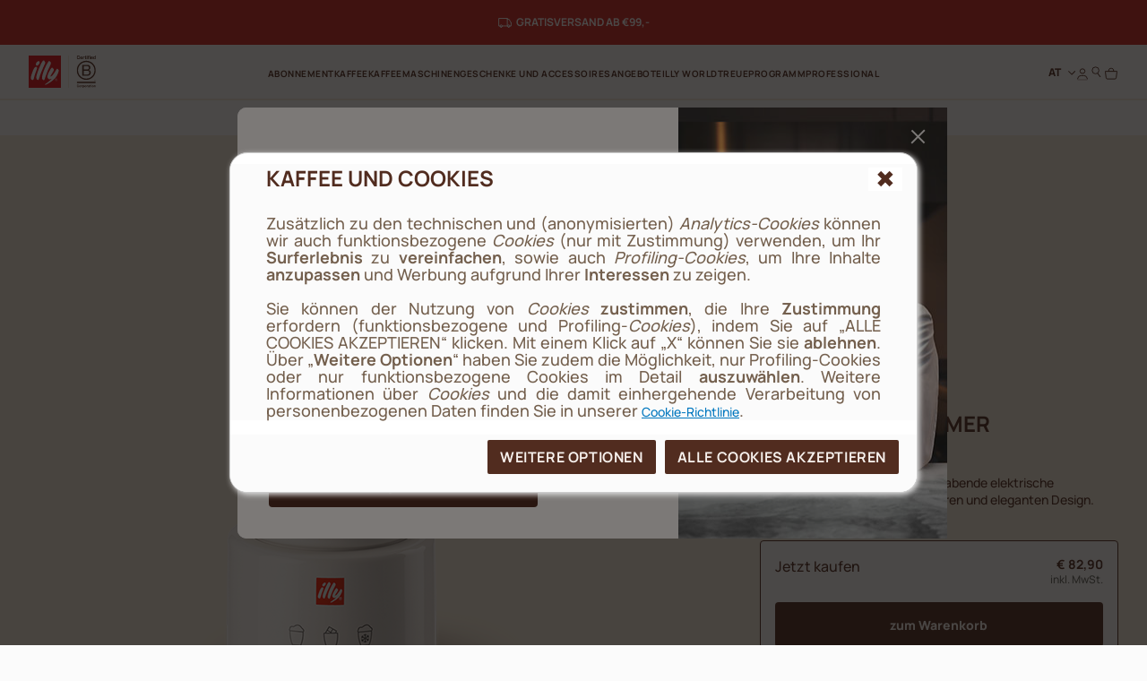

--- FILE ---
content_type: text/html;charset=UTF-8
request_url: https://www.illy.com/de-at/kaffeemaschinen/milchaufschauemer/milchaufschaeumer-weiss/22984.html
body_size: 46547
content:
<!DOCTYPE html>
<html lang="de">
<head>
<!--[if gt IE 9]><!-->
	<script>//common/scripts.isml</script>
	<script defer type="text/javascript" src="/on/demandware.static/Sites-illy_AT_SFRA-Site/-/de_AT/v1768548360422/js/main.js"></script>

    <script defer type="text/javascript" src="/on/demandware.static/Sites-illy_AT_SFRA-Site/-/de_AT/v1768548360422/js/productDetail.js"
        
        >
    </script>

    <script defer type="text/javascript" src="/on/demandware.static/Sites-illy_AT_SFRA-Site/-/de_AT/v1768548360422/js/login.js"
        
        >
    </script>

    <script defer type="text/javascript" src="/on/demandware.static/Sites-illy_AT_SFRA-Site/-/de_AT/v1768548360422/js/registration.js"
        
        >
    </script>




<script type="text/javascript">
og_settings = {
     "page_type": "1",
     "logged_in": false,
     "impulse_upsell": true
}
</script>




<script type="text/javascript" src="https://static.ordergroove.com/19377e14b5c411e7993fbc764e106cf4/main.js"></script>
<script type="text/javascript">
window.OrdergrooveTrackingUrl = "/on/demandware.store/Sites-illy_AT_SFRA-Site/de_AT/OrderGroove-PurchasePostTracking"
</script>

<script type="text/javascript">
window.OrdergrooveLegacyOffers = false
</script>



<!--<![endif]-->

    


<meta charset=UTF-8>

<meta http-equiv="x-ua-compatible" content="ie=edge">

<meta name="viewport" content="width=device-width, initial-scale=1">

<meta name="global" content="false">




    
        <title>
            Milchaufschäumer | Kaffeezubehör - illy
            
        </title>
    




	





    
        <meta name="description" content="Der Milchaufsch&auml;umer ein innovatives Ger&auml;t zur einfachen Zubereitung des Milchschaums. Perfekt f&uuml;r den Cappuccino! Bestellen Sie jetzt im illy Shop!" />
        
    







<meta property="og:locale" content="de_AT" />




    
        <link rel="alternate" hreflang="de-at" href="https://www.illy.com/de-at/kaffeemaschinen/milchaufschauemer/milchaufschaeumer-weiss/22984.html" />
    
        <link rel="alternate" hreflang="it-it" href="https://www.illy.com/it-it/macchine-caffe/cappuccinatori-milk-frother/montalatte-elettrico/22984.html" />
    
        <link rel="alternate" hreflang="es-es" href="https://www.illy.com/es-es/maquinas-de-cafe/espumadores-de-leche/espumador-leche-electrico/22984.html" />
    
        <link rel="alternate" hreflang="de-de" href="https://www.illy.com/de-de/kaffeemaschinen/milchaufschauemer/elektrischer-milchaufschauemer/22984.html" />
    
        <link rel="alternate" hreflang="nl-be" href="https://www.illy.com/nl-be/koffiemachines/melkopschuimers/melkopschuimer-illy/22984.html" />
    
        <link rel="alternate" hreflang="fr-fr" href="https://www.illy.com/fr-fr/machines-a-cafe/mousseurs-a-lait/mousseur-a-lait-electrique/22984.html" />
    
        <link rel="alternate" hreflang="nl-nl" href="https://www.illy.com/nl-nl/koffiemachines/melkopschuimers/melkopschuimer-illy/22984.html" />
    
        <link rel="alternate" hreflang="fr-be" href="https://www.illy.com/fr-be/machines-a-cafe/mousseurs-a-lait/mousseur-a-lait-electrique/22984.html" />
    



<link rel="apple-touch-icon" sizes="180x180" href="/on/demandware.static/Sites-illy_AT_SFRA-Site/-/default/dw0651deac/images/favicons/apple-touch-icon.png">
<link rel="icon" type="image/png" sizes="32x32" href="/on/demandware.static/Sites-illy_AT_SFRA-Site/-/default/dwa3ebb807/images/favicons/favicon-32x32.png">
<link rel="icon" type="image/png" sizes="16x16" href="/on/demandware.static/Sites-illy_AT_SFRA-Site/-/default/dw383515aa/images/favicons/favicon-16x16.png">


<link rel="preload" href="/on/demandware.static/Sites-illy_AT_SFRA-Site/-/default/dw7ca0f72d/fonts/Manrope-ExtraBold.woff2" as="font" type="font/woff2" crossorigin="anonymous"/>
<link rel="preload" href="/on/demandware.static/Sites-illy_AT_SFRA-Site/-/default/dwccbc7803/fonts/Manrope-Bold.woff2" as="font" type="font/woff2" crossorigin="anonymous"/>
<link rel="preload" href="/on/demandware.static/Sites-illy_AT_SFRA-Site/-/default/dwa21004ac/fonts/Manrope-SemiBold.woff2" as="font" type="font/woff2" crossorigin="anonymous"/>
<link rel="preload" href="/on/demandware.static/Sites-illy_AT_SFRA-Site/-/default/dw9c3adf5e/fonts/Manrope-Medium.woff2" as="font" type="font/woff2" crossorigin="anonymous"/>
<link rel="preload" href="/on/demandware.static/Sites-illy_AT_SFRA-Site/-/default/dwdc6ee65a/fonts/Manrope-Regular.woff2" as="font" type="font/woff2" crossorigin="anonymous"/>

<style>
    @font-face {
        font-family: 'Manrope';
        src: url("/on/demandware.static/Sites-illy_AT_SFRA-Site/-/default/dw7ca0f72d/fonts/Manrope-ExtraBold.woff2") format('woff2'),
            url("/on/demandware.static/Sites-illy_AT_SFRA-Site/-/default/dw3480e99c/fonts/Manrope-ExtraBold.woff") format('woff'),
            url("/on/demandware.static/Sites-illy_AT_SFRA-Site/-/de_AT/v1768548360422/fonts/Manrope-ExtraBold.otf") format('opentype');
        font-weight: 800;
        font-style: normal;
        font-display: swap;
    }
    @font-face {
        font-family: 'Manrope';
        src: url("/on/demandware.static/Sites-illy_AT_SFRA-Site/-/default/dwccbc7803/fonts/Manrope-Bold.woff2") format('woff2'),
            url("/on/demandware.static/Sites-illy_AT_SFRA-Site/-/default/dw910cc600/fonts/Manrope-Bold.woff") format('woff'),
            url("/on/demandware.static/Sites-illy_AT_SFRA-Site/-/de_AT/v1768548360422/fonts/Manrope-Bold.otf") format('opentype');
        font-weight: 700;
        font-style: normal;
        font-display: swap;
    }
    @font-face {
        font-family: 'Manrope';
        src: url("/on/demandware.static/Sites-illy_AT_SFRA-Site/-/default/dwa21004ac/fonts/Manrope-SemiBold.woff2") format('woff2'),
            url("/on/demandware.static/Sites-illy_AT_SFRA-Site/-/default/dwd1e33cef/fonts/Manrope-SemiBold.woff") format('woff'),
            url("/on/demandware.static/Sites-illy_AT_SFRA-Site/-/de_AT/v1768548360422/fonts/Manrope-SemiBold.otf") format('opentype');
        font-weight: 600;
        font-style: normal;
        font-display: swap;
    }
    @font-face {
        font-family: 'Manrope';
        src: url("/on/demandware.static/Sites-illy_AT_SFRA-Site/-/default/dw9c3adf5e/fonts/Manrope-Medium.woff2") format('woff2'),
            url("/on/demandware.static/Sites-illy_AT_SFRA-Site/-/default/dw0dd48e3e/fonts/Manrope-Medium.woff") format('woff'),
            url("/on/demandware.static/Sites-illy_AT_SFRA-Site/-/de_AT/v1768548360422/fonts/Manrope-Medium.otf") format('opentype');
        font-weight: 500;
        font-style: normal;
        font-display: swap;
    }
    @font-face {
        font-family: 'Manrope';
        src: url("/on/demandware.static/Sites-illy_AT_SFRA-Site/-/default/dwdc6ee65a/fonts/Manrope-Regular.woff2") format('woff2'),
            url("/on/demandware.static/Sites-illy_AT_SFRA-Site/-/default/dw32f13f55/fonts/Manrope-Regular.woff") format('woff'),
            url("/on/demandware.static/Sites-illy_AT_SFRA-Site/-/de_AT/v1768548360422/fonts/Manrope-Regular.otf") format('opentype');
        font-weight: 400;
        font-style: normal;
        font-display: swap;
    }

</style>

<link rel="stylesheet" href="/on/demandware.static/Sites-illy_AT_SFRA-Site/-/de_AT/v1768548360422/css/main.css" />

    <link rel="stylesheet" href="/on/demandware.static/Sites-illy_AT_SFRA-Site/-/de_AT/v1768548360422/css/product.css"  />

    <link rel="stylesheet" href="/on/demandware.static/Sites-illy_AT_SFRA-Site/-/de_AT/v1768548360422/css/login.css"  />





    <!-- Live Story Main Script -->
    <script type="text/javascript">(function(d,w,s,u,y,z) { y=d.createElement(s);
        z=d.getElementsByTagName(s)[0]; y.src=u; y.type="text/javascript"; y.async=1; z.parentNode.insertBefore(y,z);
        })(document,window,"script","https://assets.livestory.io/dist/livestory-illy.min.js");
    </script>
    <script type="text/javascript">
        window.LS_CONTROLLER_URL = "https://www.illy.com/on/demandware.store/Sites-illy_AT_SFRA-Site/de_AT/Livestory-Parse";
    </script>








    <script async type="text/javascript" id="sig-api" data-order-session-id="aHR0cHM6Ly93d3cuaWxseS5jb20vZGUtYXQxNzY4NjI0NjE5NTcy" src="https://cdn-scripts.signifyd.com/api/script-tag.js"></script>


<link rel="stylesheet" href="/on/demandware.static/Sites-illy_AT_SFRA-Site/-/de_AT/v1768548360422/css/paymentOperator.css" />

<link rel="canonical" href="https://www.illy.com/de-at/kaffeemaschinen/milchaufschauemer/milchaufschaeumer-weiss/22984.html" />

<script type="text/javascript">//<!--
/* <![CDATA[ (head-active_data.js) */
var dw = (window.dw || {});
dw.ac = {
    _analytics: null,
    _events: [],
    _category: "",
    _searchData: "",
    _anact: "",
    _anact_nohit_tag: "",
    _analytics_enabled: "true",
    _timeZone: "Europe/Vienna",
    _capture: function(configs) {
        if (Object.prototype.toString.call(configs) === "[object Array]") {
            configs.forEach(captureObject);
            return;
        }
        dw.ac._events.push(configs);
    },
	capture: function() { 
		dw.ac._capture(arguments);
		// send to CQ as well:
		if (window.CQuotient) {
			window.CQuotient.trackEventsFromAC(arguments);
		}
	},
    EV_PRD_SEARCHHIT: "searchhit",
    EV_PRD_DETAIL: "detail",
    EV_PRD_RECOMMENDATION: "recommendation",
    EV_PRD_SETPRODUCT: "setproduct",
    applyContext: function(context) {
        if (typeof context === "object" && context.hasOwnProperty("category")) {
        	dw.ac._category = context.category;
        }
        if (typeof context === "object" && context.hasOwnProperty("searchData")) {
        	dw.ac._searchData = context.searchData;
        }
    },
    setDWAnalytics: function(analytics) {
        dw.ac._analytics = analytics;
    },
    eventsIsEmpty: function() {
        return 0 == dw.ac._events.length;
    }
};
/* ]]> */
// -->
</script>
<script type="text/javascript">//<!--
/* <![CDATA[ (head-cquotient.js) */
var CQuotient = window.CQuotient = {};
CQuotient.clientId = 'bbdd-illy_AT_SFRA';
CQuotient.realm = 'BBDD';
CQuotient.siteId = 'illy_AT_SFRA';
CQuotient.instanceType = 'prd';
CQuotient.locale = 'de_AT';
CQuotient.fbPixelId = '__UNKNOWN__';
CQuotient.activities = [];
CQuotient.cqcid='';
CQuotient.cquid='';
CQuotient.cqeid='';
CQuotient.cqlid='';
CQuotient.apiHost='api.cquotient.com';
/* Turn this on to test against Staging Einstein */
/* CQuotient.useTest= true; */
CQuotient.useTest = ('true' === 'false');
CQuotient.initFromCookies = function () {
	var ca = document.cookie.split(';');
	for(var i=0;i < ca.length;i++) {
	  var c = ca[i];
	  while (c.charAt(0)==' ') c = c.substring(1,c.length);
	  if (c.indexOf('cqcid=') == 0) {
		CQuotient.cqcid=c.substring('cqcid='.length,c.length);
	  } else if (c.indexOf('cquid=') == 0) {
		  var value = c.substring('cquid='.length,c.length);
		  if (value) {
		  	var split_value = value.split("|", 3);
		  	if (split_value.length > 0) {
			  CQuotient.cquid=split_value[0];
		  	}
		  	if (split_value.length > 1) {
			  CQuotient.cqeid=split_value[1];
		  	}
		  	if (split_value.length > 2) {
			  CQuotient.cqlid=split_value[2];
		  	}
		  }
	  }
	}
}
CQuotient.getCQCookieId = function () {
	if(window.CQuotient.cqcid == '')
		window.CQuotient.initFromCookies();
	return window.CQuotient.cqcid;
};
CQuotient.getCQUserId = function () {
	if(window.CQuotient.cquid == '')
		window.CQuotient.initFromCookies();
	return window.CQuotient.cquid;
};
CQuotient.getCQHashedEmail = function () {
	if(window.CQuotient.cqeid == '')
		window.CQuotient.initFromCookies();
	return window.CQuotient.cqeid;
};
CQuotient.getCQHashedLogin = function () {
	if(window.CQuotient.cqlid == '')
		window.CQuotient.initFromCookies();
	return window.CQuotient.cqlid;
};
CQuotient.trackEventsFromAC = function (/* Object or Array */ events) {
try {
	if (Object.prototype.toString.call(events) === "[object Array]") {
		events.forEach(_trackASingleCQEvent);
	} else {
		CQuotient._trackASingleCQEvent(events);
	}
} catch(err) {}
};
CQuotient._trackASingleCQEvent = function ( /* Object */ event) {
	if (event && event.id) {
		if (event.type === dw.ac.EV_PRD_DETAIL) {
			CQuotient.trackViewProduct( {id:'', alt_id: event.id, type: 'raw_sku'} );
		} // not handling the other dw.ac.* events currently
	}
};
CQuotient.trackViewProduct = function(/* Object */ cqParamData){
	var cq_params = {};
	cq_params.cookieId = CQuotient.getCQCookieId();
	cq_params.userId = CQuotient.getCQUserId();
	cq_params.emailId = CQuotient.getCQHashedEmail();
	cq_params.loginId = CQuotient.getCQHashedLogin();
	cq_params.product = cqParamData.product;
	cq_params.realm = cqParamData.realm;
	cq_params.siteId = cqParamData.siteId;
	cq_params.instanceType = cqParamData.instanceType;
	cq_params.locale = CQuotient.locale;
	
	if(CQuotient.sendActivity) {
		CQuotient.sendActivity(CQuotient.clientId, 'viewProduct', cq_params);
	} else {
		CQuotient.activities.push({activityType: 'viewProduct', parameters: cq_params});
	}
};
/* ]]> */
// -->
</script>


   <script type="application/ld+json">
        {"@context":"http://schema.org/","@type":"Product","name":"Milchaufschäumer weiß","description":null,"mpn":"22984","sku":"22984","brand":{"@type":"Thing","name":"illy"},"offers":{"url":{},"@type":"Offer","priceCurrency":"EUR","price":"82.90","availability":"http://schema.org/InStock"}}
    </script>


<!-- JSON-LD -->


<!-- Klarna script -->



<script async data-environment="playground" src="https://js.klarna.com/web-sdk/v1/klarna.js" data-client-id="c276332a-0ee2-59f3-943d-38c82c94edea"></script>
</head>
<body>














	

<!-- Tealium (Begin) -->
<script type="text/javascript">
var utag_data = {
  "event_type": "page_view",
  "page_title": "milchaufschäumer | kaffeezubehör - illy",
  "page_path": "/de-at/kaffeemaschinen/milchaufschauemer/milchaufschaeumer-weiss/22984.html",
  "page_level_1": "kaffeemaschinen",
  "page_level_2": "milchaufschauemer",
  "page_level_3": "milchaufschaeumer-weiss",
  "page_type": "product detail page",
  "step_name": "",
  "site_region": "AT",
  "site_language": "de",
  "site_type": "desktop",
  "store_id": "illy_AT",
  "storeId": "illy_AT",
  "user_status": "not logged",
  "user_id": "guest",
  "css_user_agent": false,
  "account_type": "",
  "loyalty_level": "",
  "page_id": "22984",
  "product_unit_price": [],
  "product_discount": [],
  "product_id": [
    "22984"
  ],
  "product_sku": [
    "22984"
  ],
  "product_quantity": [
    "1"
  ],
  "product_name": [
    "Milchaufschäumer weiß"
  ],
  "product_brand": [
    "illy"
  ],
  "product_category": [
    "Milchaufschäumer"
  ],
  "product_unit_price_vat": "82.90",
  "product_discount_vat": "0"
}; 
</script>

<div class="js-originalLayer" data-layer="{
  &quot;event_type&quot;: &quot;page_view&quot;,
  &quot;page_title&quot;: &quot;milchaufsch&auml;umer | kaffeezubeh&ouml;r - illy&quot;,
  &quot;page_path&quot;: &quot;/de-at/kaffeemaschinen/milchaufschauemer/milchaufschaeumer-weiss/22984.html&quot;,
  &quot;page_level_1&quot;: &quot;kaffeemaschinen&quot;,
  &quot;page_level_2&quot;: &quot;milchaufschauemer&quot;,
  &quot;page_level_3&quot;: &quot;milchaufschaeumer-weiss&quot;,
  &quot;page_type&quot;: &quot;product detail page&quot;,
  &quot;step_name&quot;: &quot;&quot;,
  &quot;site_region&quot;: &quot;AT&quot;,
  &quot;site_language&quot;: &quot;de&quot;,
  &quot;site_type&quot;: &quot;desktop&quot;,
  &quot;store_id&quot;: &quot;illy_AT&quot;,
  &quot;storeId&quot;: &quot;illy_AT&quot;,
  &quot;user_status&quot;: &quot;not logged&quot;,
  &quot;user_id&quot;: &quot;guest&quot;,
  &quot;css_user_agent&quot;: false,
  &quot;account_type&quot;: &quot;&quot;,
  &quot;loyalty_level&quot;: &quot;&quot;,
  &quot;page_id&quot;: &quot;22984&quot;,
  &quot;product_unit_price&quot;: [],
  &quot;product_discount&quot;: [],
  &quot;product_id&quot;: [
    &quot;22984&quot;
  ],
  &quot;product_sku&quot;: [
    &quot;22984&quot;
  ],
  &quot;product_quantity&quot;: [
    &quot;1&quot;
  ],
  &quot;product_name&quot;: [
    &quot;Milchaufsch&auml;umer wei&szlig;&quot;
  ],
  &quot;product_brand&quot;: [
    &quot;illy&quot;
  ],
  &quot;product_category&quot;: [
    &quot;Milchaufsch&auml;umer&quot;
  ],
  &quot;product_unit_price_vat&quot;: &quot;82.90&quot;,
  &quot;product_discount_vat&quot;: &quot;0&quot;
}">
</div>

<script type="text/javascript">
    (function(a,b,c,d){
    a='//tags.tiqcdn.com/utag/illy/shop/prod/utag.js';
    b=document;c='script';d=b.createElement(c);d.src=a;d.type='text/java'+c;d.async=1;
    a=b.getElementsByTagName(c)[0];a.parentNode.insertBefore(d,a);
    })();
</script>
<!-- Tealium (End) -->


<div class="cc-page__wrapper page cc-page__headerFixed cc-page__notCategory"
data-action="Product-Show" data-querystring="pid=22984" data-customer="guest" data-actiondatalayersubscriptionsinfo="/on/demandware.store/Sites-illy_AT_SFRA-Site/de_AT/Replenishment-DataLayerSubscriptionsInfo">

<header class="cc-header__tag">
    <div class="cc-header__topbarWrapper">
        
	 


	



<div class="cc-bg-illy-red">
    <div class="container">
        <div class="swiper js-topBarSlider" data-delay="3000">
            <div class="swiper-wrapper">
                
                    
                        <div class="swiper-slide">
                            <div id="ls-69413fcd2d5b52b92a465f75" data-id="69413fcd2d5b52b92a465f75" data-store="STORE_ID" data-lang="de_AT"><!-- CONTENT --></div>
<script type="text/javascript">(function(w){w.fpls_load=w.fpls_load||[];w.fpls_load.push(function(){
w.ls_69413fcd2d5b52b92a465f75=w.ls_69413fcd2d5b52b92a465f75||new LiveStory("ls-69413fcd2d5b52b92a465f75", {type:"layout"})})})(window);</script>
                        </div>
                    
                        <div class="swiper-slide">
                            <div id="ls-68c960e3e2c1b3aa93a7b485" data-id="68c960e3e2c1b3aa93a7b485" data-store="STORE_ID" data-lang="de_AT"><!-- EMBED CODE LIVESTORY START -->
    <div data-ssr="true" class="fpls fpls fpls--embed fpls--wall fpls-cont-loaded">
        <link rel="stylesheet" href="https://www.illy.com/livestory/assets/v1/css/livestory.min.css"><div ssr-breakpoint-wrapper="" data-ssr-version="2">
        <div class="fpls-ssr-breakpoint-default" ssr-breakpoint="default" ls-var="ls_68c960e3e2c1b3aa93a7b485_default">
        <script type="text/javascript">
        try {
            var ls_68c960e3e2c1b3aa93a7b485_default = "<div class=\"fpls-wall-container fpls-wall-customgrid-illy-top_bar fpls-lang-de_at fpls-wall-customgrid-default fpls-68c960e3e2c1b3aa93a7b485\" data-wall-id=\"68c960e3e2c1b3aa93a7b485\" data-revision=\"6951a58c14d6f397a21e0e18\" data-wall-lang=\"de_at\" data-breakpoint=\"default\" style=\"--background-color: #D12420FF; --container-width: 1442px;\"><div class=\"fpls-wall-content fpls-wall-customgrid-illy-top_bar\" style=\"max-width: 100%; margin-left: auto; margin-right: auto;\">\n    <div class=\"fpls-wall-illy-top-bar\">\n        <div class=\"fpls-wall-illy-top-bar__container\">\n            <div class=\"fpls-wall-illy-top-bar__wrapper\">\n                <div class=\"fpls-wall-illy-top-bar__inner\">\n\n                    \n                    <div class=\"fpls-wall-illy-top-bar__message\">\n                        <div class=\"fpls-wall-illy-top-bar__message__container\">\n                            <div class=\"fpls-wall-illy-top-bar__message__wrapper\">\n                                <div class=\"fpls-wall-illy-top-bar__message__inner\">\n\n                                    <div class=\"fpls-wall-illy-top-bar__message__card\" style=\"--cta-margin-left: 0px; --cta-width: 0px;\">\n                                        <div class=\"fpls-wall-content-box fpls-wall-content-box__message-card fpls-wall-content-box__message-card--icon fpls-wall-content-box-photo\" data-layout_id=\"box10\" data-layout_types=\"photo\" data-layout_placeholder=\"Insert icon here\" style=\"visibility: visible;\">\n                                            <div class=\"fpls-placeholder\" data-placeholder_id=\"\"><div class=\"fpls-box fpls-box-photo fpls-no-popup fpls-content\" data-timestamp=\"2023-12-04T14:10:21.545Z\" data-alt=\"Interface Icons\" muted=\"\" id=\"ssr68c960e3e2c1b3aa93a7b485_box10\" data-item-id=\"box10\" style=\"opacity: 1;\">\n    \n        <div class=\"fpls-box-inner\">\n            <div class=\"fpls-box-image\">\n                <span>\n                        <img class=\"fpls-img\" role=\"presentation\" data-src=\"https://www.illy.com/livestory/video/illy/posts/orig/656dddcc9ce6d80008765782.svg?width=100&amp;format=pjpg&amp;auto=webp&amp;quality=90\" srcset=\"https://www.illy.com/livestory/video/illy/posts/orig/656dddcc9ce6d80008765782.svg?width=100&amp;format=pjpg&amp;auto=webp&amp;quality=90 100w, https://www.illy.com/livestory/video/illy/posts/orig/656dddcc9ce6d80008765782.svg?width=100&amp;format=pjpg&amp;auto=webp&amp;quality=90 100w, https://www.illy.com/livestory/video/illy/posts/orig/656dddcc9ce6d80008765782.svg?width=100&amp;format=pjpg&amp;auto=webp&amp;quality=90 100w, https://www.illy.com/livestory/video/illy/posts/orig/656dddcc9ce6d80008765782.svg?width=100&amp;format=pjpg&amp;auto=webp&amp;quality=90 100w, https://www.illy.com/livestory/video/illy/posts/orig/656dddcc9ce6d80008765782.svg?width=100&amp;format=pjpg&amp;auto=webp&amp;quality=90 100w, https://www.illy.com/livestory/video/illy/posts/orig/656dddcc9ce6d80008765782.svg?width=100&amp;format=pjpg&amp;auto=webp&amp;quality=90 100w, https://www.illy.com/livestory/video/illy/posts/orig/656dddcc9ce6d80008765782.svg?width=100&amp;format=pjpg&amp;auto=webp&amp;quality=90 100w, https://www.illy.com/livestory/video/illy/posts/orig/656dddcc9ce6d80008765782.svg?width=200&amp;format=pjpg&amp;auto=webp&amp;quality=90 200w, https://www.illy.com/livestory/video/illy/posts/orig/656dddcc9ce6d80008765782.svg?width=200&amp;format=pjpg&amp;auto=webp&amp;quality=90 200w\" sizes=\"(max-width: 320px) 100px, (max-width: 480px) 100px, (max-width: 640px) 100px, (max-width: 768px) 100px, (max-width: 1024px) 100px, (max-width: 1280px) 100px, (max-width: 1440px) 100px, (max-width: 1920px) 200px, (max-width: 2560px) 200px\" alt=\"Interface Icons\">\n                </span>\n            </div>\n\n        </div>\n    \n\n</div></div>\n                                        </div>\n\n                                        <div class=\"fpls-wall-content-box fpls-wall-content-box__message-card fpls-wall-content-box__message-card--message fpls-wall-content-box-block\" data-layout_id=\"box20\" data-layout_types=\"block\" data-layout_placeholder=\"Insert message here\" style=\"visibility: visible;\">\n                                            <div class=\"fpls-placeholder\" data-placeholder_id=\"\"><div class=\"fpls-box fpls-box-block fpls-content\" id=\"ssr68c960e3e2c1b3aa93a7b485_box20\" data-item-id=\"box20\" style=\"opacity: 1;\">\n        <div class=\"fpls-box-inner\" style=\"--distance: -0px;\">\n            <div class=\"fpls-box-text\" lang=\"de-AT\" xml:lang=\"de-AT\"><p><b>GRATISVERSAND AB €99,-</b></p></div>\n        </div>\n</div></div>\n                                        </div>\n\n                                        \n                                    </div>\n\n                                </div>\n                            </div>\n                        </div>\n                    </div>\n\n                </div>\n            </div>\n        </div>\n    </div>\n</div></div>";
        } catch (err) {}
        </script>
        </div>
        
        <div class="fpls-ssr-breakpoint-600" ssr-breakpoint="600" ls-var="ls_68c960e3e2c1b3aa93a7b485_600">
        <script type="text/javascript">
        try {
            var ls_68c960e3e2c1b3aa93a7b485_600 = "<div class=\"fpls-wall-container fpls-wall-customgrid-illy-top_bar fpls-lang-de_at fpls-wall-customgrid-default fpls-68c960e3e2c1b3aa93a7b485\" data-wall-id=\"68c960e3e2c1b3aa93a7b485\" data-revision=\"6951a58c14d6f397a21e0e18\" data-wall-lang=\"de_at\" data-breakpoint=\"600\" style=\"--background-color: #D12420FF; --container-width: 600px;\"><div class=\"fpls-wall-content fpls-wall-customgrid-illy-top_bar fpls-breakpoint-active\" style=\"max-width: 100%; margin-left: auto; margin-right: auto;\">\n    <div class=\"fpls-wall-illy-top-bar\">\n        <div class=\"fpls-wall-illy-top-bar__container\">\n            <div class=\"fpls-wall-illy-top-bar__wrapper\">\n                <div class=\"fpls-wall-illy-top-bar__inner\">\n\n                    \n                    <div class=\"fpls-wall-illy-top-bar__message\">\n                        <div class=\"fpls-wall-illy-top-bar__message__container\">\n                            <div class=\"fpls-wall-illy-top-bar__message__wrapper\">\n                                <div class=\"fpls-wall-illy-top-bar__message__inner\">\n\n                                    <div class=\"fpls-wall-illy-top-bar__message__card\" style=\"--cta-margin-left: 0px; --cta-width: 0px;\">\n                                        <div class=\"fpls-wall-content-box fpls-wall-content-box__message-card fpls-wall-content-box__message-card--icon fpls-wall-content-box-photo\" data-layout_id=\"box10\" data-layout_types=\"photo\" data-layout_placeholder=\"Insert icon here\" style=\"visibility: visible;\">\n                                            <div class=\"fpls-placeholder\" data-placeholder_id=\"\"><div class=\"fpls-box fpls-box-photo fpls-no-popup fpls-content\" data-timestamp=\"2023-12-04T14:10:21.545Z\" data-alt=\"Interface Icons\" muted=\"\" id=\"ssr68c960e3e2c1b3aa93a7b485_box10\" data-item-id=\"box10\" style=\"opacity: 1;\">\n    \n        <div class=\"fpls-box-inner\">\n            <div class=\"fpls-box-image\">\n                <span>\n                        <img class=\"fpls-img\" role=\"presentation\" data-src=\"https://www.illy.com/livestory/video/illy/posts/orig/656dddcc9ce6d80008765782.svg?width=100&amp;format=pjpg&amp;auto=webp&amp;quality=90\" srcset=\"https://www.illy.com/livestory/video/illy/posts/orig/656dddcc9ce6d80008765782.svg?width=100&amp;format=pjpg&amp;auto=webp&amp;quality=90 100w, https://www.illy.com/livestory/video/illy/posts/orig/656dddcc9ce6d80008765782.svg?width=100&amp;format=pjpg&amp;auto=webp&amp;quality=90 100w, https://www.illy.com/livestory/video/illy/posts/orig/656dddcc9ce6d80008765782.svg?width=200&amp;format=pjpg&amp;auto=webp&amp;quality=90 200w, https://www.illy.com/livestory/video/illy/posts/orig/656dddcc9ce6d80008765782.svg?width=200&amp;format=pjpg&amp;auto=webp&amp;quality=90 200w, https://www.illy.com/livestory/video/illy/posts/orig/656dddcc9ce6d80008765782.svg?width=200&amp;format=pjpg&amp;auto=webp&amp;quality=90 200w, https://www.illy.com/livestory/video/illy/posts/orig/656dddcc9ce6d80008765782.svg?width=300&amp;format=pjpg&amp;auto=webp&amp;quality=90 300w, https://www.illy.com/livestory/video/illy/posts/orig/656dddcc9ce6d80008765782.svg?width=300&amp;format=pjpg&amp;auto=webp&amp;quality=90 300w, https://www.illy.com/livestory/video/illy/posts/orig/656dddcc9ce6d80008765782.svg?width=500&amp;format=pjpg&amp;auto=webp&amp;quality=90 500w, https://www.illy.com/livestory/video/illy/posts/orig/656dddcc9ce6d80008765782.svg?width=500&amp;format=pjpg&amp;auto=webp&amp;quality=90 500w\" sizes=\"(max-width: 320px) 100px, (max-width: 480px) 100px, (max-width: 640px) 200px, (max-width: 768px) 200px, (max-width: 1024px) 200px, (max-width: 1280px) 300px, (max-width: 1440px) 300px, (max-width: 1920px) 500px, (max-width: 2560px) 500px\" alt=\"Interface Icons\">\n                </span>\n            </div>\n\n        </div>\n    \n\n</div></div>\n                                        </div>\n\n                                        <div class=\"fpls-wall-content-box fpls-wall-content-box__message-card fpls-wall-content-box__message-card--message fpls-wall-content-box-block\" data-layout_id=\"box20\" data-layout_types=\"block\" data-layout_placeholder=\"Insert message here\" style=\"visibility: visible;\">\n                                            <div class=\"fpls-placeholder\" data-placeholder_id=\"\"><div class=\"fpls-box fpls-box-block fpls-content\" id=\"ssr68c960e3e2c1b3aa93a7b485_box20\" data-item-id=\"box20\" style=\"opacity: 1;\">\n        <div class=\"fpls-box-inner\" style=\"--distance: -0px;\">\n            <div class=\"fpls-box-text\" lang=\"de-AT\" xml:lang=\"de-AT\"><p><b>GRATISVERSAND AB €99,-</b></p></div>\n        </div>\n</div></div>\n                                        </div>\n\n                                        \n                                    </div>\n\n                                </div>\n                            </div>\n                        </div>\n                    </div>\n\n                </div>\n            </div>\n        </div>\n    </div>\n</div></div>";
        } catch (err) {}
        </script>
        </div>
        </div><link rel="stylesheet" href="https://www.illy.com/livestory/assets/v1/css/wall-customgrid-default.min.css"><link rel="stylesheet" href="https://www.illy.com/livestory/assets/v1/css/wall-customgrid-illy-top_bar.min.css"><style type="text/css">.fpls-bf2b381d346c397aa0f26d930c52b884,.fpls-923a150d996e9306c82e4a26404280c9{text-align:right;clear:both;height:20px;display:block;background:url(https://www.illy.com/livestory/assets/v1/images/credits-black.svg) no-repeat right center!important;background-size:55px 9px!important;text-indent:-9999em;text-align:left;overflow:hidden;margin:0 10px!important;min-width:60px}@media screen and (min-width:769px){.fpls-popup .fpls-923a150d996e9306c82e4a26404280c9{margin:0 -10px -20px!important}}</style>
    </div>
    <script  type="text/javascript" src="https://assets.livestory.io/v1/js/ssr.min.js"></script>
    <!-- EMBED CODE LIVESTORY END --></div>
<script type="text/javascript">(function(w){w.fpls_load=w.fpls_load||[];w.fpls_load.push(function(){
w.ls_68c960e3e2c1b3aa93a7b485=w.ls_68c960e3e2c1b3aa93a7b485||new LiveStory("ls-68c960e3e2c1b3aa93a7b485", {type:"wall"})})})(window);</script>
                        </div>
                    
                
            </div>
        </div>
    </div>
</div> 
	
    </div>
    <nav>
        <div class="cc-header container">
            <div class="row">
                <div class="col-12 position-static">
                    <div class="cc-header__wrapper">
                        <div class="cc-header__mobileMenu d-lg-none">
                            <button class="js-menuMobile navbar-toggler" type="button"
                                aria-controls="sg-navbar-collapse" aria-expanded="false" aria-label="Toggle navigation">

                                <svg class="cc-svgIcon cc-svgIcon__2xs">
                                    <use href="/on/demandware.static/Sites-illy_AT_SFRA-Site/-/de_AT/v1768548360422/icons/sprite.svg#menu-mobile-icon" />
                                </svg>

                                <span class="d-none">Menu</span>
                            </button>
                        
                            <button class="search js-searchOnHeader" data-label="Search" data-toggle="modal" data-target="#searchModal">
                                <svg class="cc-svgIcon cc-svgIcon__xs cc-header__icon js-headerIcon">
                                    <use href="/on/demandware.static/Sites-illy_AT_SFRA-Site/-/de_AT/v1768548360422/icons/sprite.svg#search-icon" />
                                </svg>
                            </button>
                        
                        </div>

                        <div class="cc-header__brand">
                      
                            
                        
                            <a class="cc-header__brand__link" href="/de-at" title="Commerce Cloud Storefront Reference Architecture Home">
                                <picture>
                                    <img class="cc-header__brand__logo"
                                        src="/on/demandware.static/Sites-illy_AT_SFRA-Site/-/default/dw3f64ea71/images/logo-illy.svg"
                                        alt="Commerce Cloud Storefront Reference Architecture" width="36" height="36"
                                        loading="lazy" />
                                </picture>
                            </a>

                                                        
                            
                            
                            
                            <a class="cc-header__brand__link js-linkBCorp" href="/de-at"
                                title="B corporation certified">
                                <picture>
                                    <img class="cc-header__brand__logo"
                                        src="/on/demandware.static/Sites-illy_AT_SFRA-Site/-/default/dwea1c4eb2/images/b-certified-corporation.svg"
                                        alt="Commerce Cloud Storefront Reference Architecture" width="22" height="36"
                                        loading="lazy" />
                                </picture>
                            </a>

                            
                            


                        </div>

                        <div class="cc-header__items">
                            


<nav class="cc-navbar">
    <div role="navigation">
        <div class="cc-menu__header d-lg-none">
            <div class="pull-left">
                <div class="js-menuLogo">
                    <a class="cc-header__brand__link" href="/de-at"
                        title="Commerce Cloud Storefront Reference Architecture Home">

                        <picture>
                            <img class="cc-header__brand__logo" src="/on/demandware.static/Sites-illy_AT_SFRA-Site/-/default/dw3f64ea71/images/logo-illy.svg"
                                alt="Commerce Cloud Storefront Reference Architecture" width="36" height="36"
                                loading="lazy" />
                        </picture>
                    </a>

                    

                    
                    

                    <a class="cc-header__brand__link js-linkBCorp" href="/de-at" title="B corporation certified">
                        <picture>
                            <img class="cc-header__brand__logo"
                                src="/on/demandware.static/Sites-illy_AT_SFRA-Site/-/default/dwea1c4eb2/images/b-certified-corporation.svg"
                                alt="Commerce Cloud Storefront Reference Architecture" width="22" height="36"
                                loading="lazy" />
                        </picture>
                    </a>
                </div>

                <button class="js-backMenu cc-menu__back d-none" role="button"
                    aria-label="Back to previous menu">
                    <picture>
                        <img src="/on/demandware.static/Sites-illy_AT_SFRA-Site/-/default/dwa72c0551/images/arrow-left-icon.svg"
                            alt="Back" width="10" height="16"
                            loading="lazy" />
                    </picture>

                    Back
                </button>
            </div>
            <div class="pull-right">
                <button class="js-closeMenu cc-menu__close" role="button"
                    aria-label="Close Menu">
                    <svg class="cc-svgIcon cc-svgIcon__2xs">
                        <use href="/on/demandware.static/Sites-illy_AT_SFRA-Site/-/de_AT/v1768548360422/icons/sprite.svg#close-icon" />
                    </svg>
                </button>
            </div>
        </div>
        <ul class="cc-menu top-menu " role="menu" itemscope itemtype="https://schema.org/SiteNavigationElement">
            

            
                
                    
                        
                            
                                <li class="cc-menu__item js-menuFirstLevel" role="presentation">
                                    <a href="/de-at/abo"
                                    id="subscription" class="cc-body__l cc-menu__firstLevel " role="button" data-toggle="dropdown"
                                    aria-haspopup="true" aria-expanded="false" tabindex="0">
                                    <span class="text-uppercase" itemprop="name">ABONNEMENT</span>
                                    <picture>
                                        <img class="cc-menu__item__arrowIcon d-lg-none"
                                            src="/on/demandware.static/Sites-illy_AT_SFRA-Site/-/default/dwa72c0551/images/arrow-left-icon.svg" alt="ABONNEMENT"
                                            width="10" height="16" loading="lazy" />
                                    </picture>
                                    </a>
                                    
                                    


<div class="cc-menu__dropdownMenu" role="menu" aria-hidden="true" aria-label="subscription">
    

    <div class="container">
        <div class="row cc-menu__dropdownMenu__row">
            <div class="col cc-menu__dropdownMenu__linkWrapper">
                <div class="cc-menu__dropdownMenu__secondLevel">
                    <div class="cc-menu__dropdownMenu__secondLevelHeader d-lg-none">
                        <h4 class="cc-menu__dropdownMenu__secondLevelHeader__title cc-body__l">ABONNEMENT</h4>
                        <a href="/de-at/abo" class="cc-link cc-link__primary cc-menu__exploreAllLink">Alles entdecken</a>
                    </div>
                    

                        
                            <div class="js-menuSecondLevel cc-menu__dropdownMenu__item cc-menu__dropdownMenu__itemNoChild cc-menu__dropdownMenu__item__active" role="presentation">
                                <a href="https://www.illy.com/de-at/abo/kaffee-abo" id="subscription_coffeesubscription" role="menuitem" class="cc-menu__dropdownMenu__item__link cc-body__m" tabindex="0">ABONNEMENT &bdquo;KAFFEE&ldquo;</a>
                                <div class="cc-menu__dropdownMenu__contentAsset cc-menu__dropdownMenu__secondLevelImage">
                                    <div class="cc-menu__dropdownMenu__image">
                                        

                                        
    
    <div class="content-asset"><!-- dwMarker="content" dwContentID="6694cdd29911e3004b96459fd6" -->
        <div class="cc-menu__dropdownMenu__doubleImages">
        <a href="https://www.illy.com/de-at/abo/kaffee-abo">
            <picture>
                <img alt="Abonnement „Kaffee“" src="https://www.illy.com/on/demandware.static/-/Library-Sites-illySharedLibrarySFRA/default/dwac17de29/menu_desktop/abbonamentocaffe.jpg" title="Abonnement Kaffee" loading="lazy" />
            </picture>
            <span>Abonnement „Kaffee“</span>
        </a>

            <a href="https://www.illy.com/de-at/abo/kaffee-maschine-abo">
            <picture>
                <img alt="Abonnement „Maschine“" src="https://www.illy.com/on/demandware.static/-/Library-Sites-illySharedLibrarySFRA/default/dw086f29f1/menu_desktop/abbonamentomacchina.jpg" title="Abonnement Maschine" loading="lazy" />
            </picture>
            <span>Abonnement „Maschine“</span>
        </a>
    </div>
    </div> <!-- End content-asset -->



                                    </div>
                                </div>
                            </div>
                        
                    

                        
                            <div class="js-menuSecondLevel cc-menu__dropdownMenu__item cc-menu__dropdownMenu__itemNoChild " role="presentation">
                                <a href="https://www.illy.com/de-at/abo/kaffee-maschine-abo" id="subscription_machineandcoffeesubscription" role="menuitem" class="cc-menu__dropdownMenu__item__link cc-body__m" tabindex="0">ABONNEMENT &bdquo;KAFFEE + MASCHINE&ldquo;</a>
                                <div class="cc-menu__dropdownMenu__contentAsset cc-menu__dropdownMenu__secondLevelImage">
                                    <div class="cc-menu__dropdownMenu__image">
                                        

                                        
    
    <div class="content-asset"><!-- dwMarker="content" dwContentID="fcfa75b182b45aaffb4333fdfb" -->
        <div class="cc-menu__dropdownMenu__doubleImages">
        <a href="https://www.illy.com/de-at/abo/kaffee-abo">
            <picture>
                <img alt="Abonnement „kaffee“" src="https://www.illy.com/on/demandware.static/-/Library-Sites-illySharedLibrarySFRA/default/dwac17de29/menu_desktop/abbonamentocaffe.jpg" title="Abonnement „kaffee“" loading="lazy" />
            </picture>
            <span>Abonnement „kaffee“</span>
        </a>

           <a href="https://www.illy.com/de-at/abo/kaffee-maschine-abo">
            <picture>
                <img alt="Abonnement „maschine“" src="https://www.illy.com/on/demandware.static/-/Library-Sites-illySharedLibrarySFRA/default/dw086f29f1/menu_desktop/abbonamentomacchina.jpg" title="Abonnement „maschine“" loading="lazy" />
            </picture>
            <span>Abonnement „maschine“</span>
        </a>
    </div>
    </div> <!-- End content-asset -->



                                    </div>
                                </div>
                            </div>
                        
                    

                    <div class="cc-menu__dropdownMenu__image d-lg-none cc-menu__dropdownMenu__image__active" data-category-banner="subscription">
                        
                        
    
    <div class="content-asset"><!-- dwMarker="content" dwContentID="5fd69ff5c00d4cd79331a7da72" -->
        <div class="cc-menu__dropdownMenu__doubleImages">
        <a href="https://www.illy.com/de-at/abo/kaffee-abo">
            <picture>
                <img alt="Abonnement „Kaffee“" src="https://www.illy.com/on/demandware.static/-/Library-Sites-illySharedLibrarySFRA/default/dwac17de29/menu_desktop/abbonamentocaffe.jpg" title="Abonnement „Kaffee“" loading="lazy" />
            </picture>
            <span>Abonnement „Kaffee“</span>
        </a>

           <a href="https://www.illy.com/de-at/abo/kaffee-maschine-abo">
            <picture>
                <img alt="Abonnement „Maschine“" src="https://www.illy.com/on/demandware.static/-/Library-Sites-illySharedLibrarySFRA/default/dw086f29f1/menu_desktop/abbonamentomacchina.jpg" title="Abonnement „Maschine“" loading="lazy" />
            </picture>
            <span>Abonnement „Maschine“</span>
        </a>
    </div>
    </div> <!-- End content-asset -->



                    </div>
                </div>
            </div>
        </div>
    </div>
</div>


                                </li>
                            
                        
                    
                    
                
                    
                        
                            
                                <li class="cc-menu__item js-menuFirstLevel" role="presentation">
                                    <a href="/de-at/kaffee"
                                    id="coffee" class="cc-body__l cc-menu__firstLevel " role="button" data-toggle="dropdown"
                                    aria-haspopup="true" aria-expanded="false" tabindex="0">
                                    <span class="text-uppercase" itemprop="name">KAFFEE</span>
                                    <picture>
                                        <img class="cc-menu__item__arrowIcon d-lg-none"
                                            src="/on/demandware.static/Sites-illy_AT_SFRA-Site/-/default/dwa72c0551/images/arrow-left-icon.svg" alt="KAFFEE"
                                            width="10" height="16" loading="lazy" />
                                    </picture>
                                    </a>
                                    
                                    


<div class="cc-menu__dropdownMenu" role="menu" aria-hidden="true" aria-label="coffee">
    

    <div class="container">
        <div class="row cc-menu__dropdownMenu__row">
            <div class="col cc-menu__dropdownMenu__linkWrapper">
                <div class="cc-menu__dropdownMenu__secondLevel">
                    <div class="cc-menu__dropdownMenu__secondLevelHeader d-lg-none">
                        <h4 class="cc-menu__dropdownMenu__secondLevelHeader__title cc-body__l">KAFFEE</h4>
                        <a href="/de-at/kaffee" class="cc-link cc-link__primary cc-menu__exploreAllLink">Alles entdecken</a>
                    </div>
                    

                        
                            <div class="js-menuSecondLevel cc-menu__dropdownMenu__item cc-menu__dropdownMenu__item__active" role="presentation">
                                
                                    <a href="https://www.illy.com/de-at/kaffee" id="coffee_coffee" class="cc-menu__dropdownMenu__item__link cc-body__m" role="button" data-toggle="dropdown" aria-haspopup="true" aria-expanded="false" tabindex="0">
                                        KAFFEE

                                        <picture>
                                            <source srcset="/on/demandware.static/Sites-illy_AT_SFRA-Site/-/default/dwd9d9ddb9/images/arrow-right-icon.svg" media="(min-width: 1025px)" width="19" height="10" />
                                            <source srcset="/on/demandware.static/Sites-illy_AT_SFRA-Site/-/default/dwa72c0551/images/arrow-left-icon.svg" media="(max-width: 1024px)" width="10" height="19" />

                                            <img class="cc-menu__dropdownMenu__arrowIcon" src="/on/demandware.static/Sites-illy_AT_SFRA-Site/-/default/dwa72c0551/images/arrow-left-icon.svg" alt="KAFFEE" width="10" height="19" loading="lazy" />
                                        </picture>
                                    </a>


                                

                                
                                <div class="cc-menu__dropdownMenu__thirdLevel cc-menu__dropdownMenu__thirdLevel__active cc-two_column_menu">
                                    



    <div class="js-menuThirdLevel cc-menu__dropdownMenu__thirdItem cc-two_column_menu__thirdItem" role="presentation">
        <div class="row">
            
            <div class="col-auto order-1 order-lg-2 order-xl-1">
                <a href="/de-at/kaffee/alle-kaffeesorten" id="coffee_coffee_allthecoffee" role="menuitem" class="cc-menu__dropdownMenu__thirdItem__link cc-body__s" tabindex="0">
                    Alle Kaffeesorten
                </a>
            </div>
        </div>

        
        

        
    </div>

    <div class="js-menuThirdLevel cc-menu__dropdownMenu__thirdItem cc-two_column_menu__thirdItem" role="presentation">
        <div class="row">
            
                <div class="col-auto order-2 order-lg-1 order-xl-2">
                    <span class="cc-menu__dropdownMenu__categoryHighlightLabel cc-color-illy-red">Neue</span>
                </div>
            
            <div class="col-auto order-1 order-lg-2 order-xl-1">
                <a href="/de-at/kaffee/kaffeekapseln-x-caps" id="coffee_coffee_xcaps" role="menuitem" class="cc-menu__dropdownMenu__thirdItem__link cc-body__s" tabindex="0">
                    X▪CAPS Kaffeekapseln
                </a>
            </div>
        </div>

        
        

        
    </div>

    <div class="js-menuThirdLevel cc-menu__dropdownMenu__thirdItem cc-two_column_menu__thirdItem" role="presentation">
        <div class="row">
            
            <div class="col-auto order-1 order-lg-2 order-xl-1">
                <a href="/de-at/kaffee/kaffeekapseln-iperespresso" id="coffee_coffee_coffeecapsulesiperespresso" role="menuitem" class="cc-menu__dropdownMenu__thirdItem__link cc-body__s" tabindex="0">
                    Kaffee in Iperespresso Kapseln
                </a>
            </div>
        </div>

        
        

        
    </div>

    <div class="js-menuThirdLevel cc-menu__dropdownMenu__thirdItem cc-two_column_menu__thirdItem" role="presentation">
        <div class="row">
            
            <div class="col-auto order-1 order-lg-2 order-xl-1">
                <a href="/de-at/kaffee/kaffeepads-ese" id="coffee_coffee_esepodscoffee" role="menuitem" class="cc-menu__dropdownMenu__thirdItem__link cc-body__s" tabindex="0">
                    E.S.E.-Kaffeepads
                </a>
            </div>
        </div>

        
        

        
    </div>

    <div class="js-menuThirdLevel cc-menu__dropdownMenu__thirdItem cc-two_column_menu__thirdItem" role="presentation">
        <div class="row">
            
            <div class="col-auto order-1 order-lg-2 order-xl-1">
                <a href="/de-at/kaffee/kompatiblen-kaffeekapseln" id="coffee_coffee_nespressocompatiblecapsules" role="menuitem" class="cc-menu__dropdownMenu__thirdItem__link cc-body__s" tabindex="0">
                    Kompatible Kaffeekapseln​
                </a>
            </div>
        </div>

        
        

        
    </div>

    <div class="js-menuThirdLevel cc-menu__dropdownMenu__thirdItem cc-two_column_menu__thirdItem" role="presentation">
        <div class="row">
            
            <div class="col-auto order-1 order-lg-2 order-xl-1">
                <a href="/de-at/kaffee/kaffeebohnen" id="coffee_coffee_wholebeanscoffee" role="menuitem" class="cc-menu__dropdownMenu__thirdItem__link cc-body__s" tabindex="0">
                    Kaffeebohnen
                </a>
            </div>
        </div>

        
        

        
    </div>

    <div class="js-menuThirdLevel cc-menu__dropdownMenu__thirdItem cc-two_column_menu__thirdItem" role="presentation">
        <div class="row">
            
            <div class="col-auto order-1 order-lg-2 order-xl-1">
                <a href="/de-at/kaffee/kaffee-gemahlen" id="coffee_coffee_groundcoffee" role="menuitem" class="cc-menu__dropdownMenu__thirdItem__link cc-body__s" tabindex="0">
                    Gemahlener Kaffee
                </a>
            </div>
        </div>

        
        

        
    </div>

    <div class="js-menuThirdLevel cc-menu__dropdownMenu__thirdItem cc-two_column_menu__thirdItem" role="presentation">
        <div class="row">
            
            <div class="col-auto order-1 order-lg-2 order-xl-1">
                <a href="/de-at/kaffee/arabica-selection" id="coffee_coffee_arabicaselection" role="menuitem" class="cc-menu__dropdownMenu__thirdItem__link cc-body__s" tabindex="0">
                    Arabica Selection
                </a>
            </div>
        </div>

        
        

        
    </div>

    <div class="js-menuThirdLevel cc-menu__dropdownMenu__thirdItem cc-two_column_menu__thirdItem" role="presentation">
        <div class="row">
            
            <div class="col-auto order-1 order-lg-2 order-xl-1">
                <a href="/de-at/kaffee/americano-kaffee" id="coffee_coffee_americano" role="menuitem" class="cc-menu__dropdownMenu__thirdItem__link cc-body__s" tabindex="0">
                    Filterkaffee
                </a>
            </div>
        </div>

        
        

        
    </div>

    <div class="js-menuThirdLevel cc-menu__dropdownMenu__thirdItem cc-two_column_menu__thirdItem" role="presentation">
        <div class="row">
            
            <div class="col-auto order-1 order-lg-2 order-xl-1">
                <a href="/de-at/kaffee/instantkaffee" id="coffee_coffee_instantsolublecoffee" role="menuitem" class="cc-menu__dropdownMenu__thirdItem__link cc-body__s" tabindex="0">
                    Instantkaffee
                </a>
            </div>
        </div>

        
        

        
    </div>

    <div class="js-menuThirdLevel cc-menu__dropdownMenu__thirdItem cc-two_column_menu__thirdItem" role="presentation">
        <div class="row">
            
            <div class="col-auto order-1 order-lg-2 order-xl-1">
                <a href="/de-at/kaffee/entkoffeinierter-kaffee" id="coffee_coffee_deca" role="menuitem" class="cc-menu__dropdownMenu__thirdItem__link cc-body__s" tabindex="0">
                    Entkoffeinierter Kaffee
                </a>
            </div>
        </div>

        
        

        
    </div>


                                </div>

                                <div class="cc-menu__dropdownMenu__contentAsset cc-menu__dropdownMenu__secondLevelImage">
                                    <div class="cc-menu__dropdownMenu__image">
                                        
                                        
    
    <div class="content-asset"><!-- dwMarker="content" dwContentID="e63e419196078364b179a2762a" -->
        <div class="cc-menu__dropdownMenu__doubleImages">
        <a href="https://www.illy.com/de-at/abo/kaffee-abo">
            <picture>
                <img alt="Abonnement „Kaffee“" src="https://www.illy.com/on/demandware.static/-/Library-Sites-illySharedLibrarySFRA/default/dwac17de29/menu_desktop/abbonamentocaffe.jpg" title="Abonnement Kaffee" loading="lazy" />
            </picture>
            <span>Abonnement „Kaffee“</span>
        </a>

                <a href="https://www.illy.com/de-at/x-caps-system">
            <picture>
                <img alt="X▪CAPS" src="https://www.illy.com/on/demandware.static/-/Library-Sites-illySharedLibrarySFRA/default/dw90a147ec/menu_desktop/xcaps_caffe.jpg" title="X▪CAPS" loading="lazy" />
            </picture>
            <span>X▪CAPS</span>
        </a>
    </div>
    </div> <!-- End content-asset -->



                                    </div>
                                </div>
                            </div>
                        
                    

                        
                            <div class="js-menuSecondLevel cc-menu__dropdownMenu__item " role="presentation">
                                
                                    <a href="https://www.illy.com/de-at/abo" id="coffee_subscription" class="cc-menu__dropdownMenu__item__link cc-body__m" role="button" data-toggle="dropdown" aria-haspopup="true" aria-expanded="false" tabindex="0">
                                        ABONNEMENT

                                        <picture>
                                            <source srcset="/on/demandware.static/Sites-illy_AT_SFRA-Site/-/default/dwd9d9ddb9/images/arrow-right-icon.svg" media="(min-width: 1025px)" width="19" height="10" />
                                            <source srcset="/on/demandware.static/Sites-illy_AT_SFRA-Site/-/default/dwa72c0551/images/arrow-left-icon.svg" media="(max-width: 1024px)" width="10" height="19" />

                                            <img class="cc-menu__dropdownMenu__arrowIcon" src="/on/demandware.static/Sites-illy_AT_SFRA-Site/-/default/dwa72c0551/images/arrow-left-icon.svg" alt="ABONNEMENT" width="10" height="19" loading="lazy" />
                                        </picture>
                                    </a>


                                

                                
                                <div class="cc-menu__dropdownMenu__thirdLevel  ">
                                    



    <div class="js-menuThirdLevel cc-menu__dropdownMenu__thirdItem " role="presentation">
        <div class="row">
            
            <div class="col-auto order-1 order-lg-2 order-xl-1">
                <a href="https://www.illy.com/de-at/abo/kaffee-abo" id="coffee_subscription_coffeesubscription" role="menuitem" class="cc-menu__dropdownMenu__thirdItem__link cc-body__s" tabindex="0">
                    Abonnement &bdquo;Kaffee&ldquo;
                </a>
            </div>
        </div>

        
        

        
    </div>

    <div class="js-menuThirdLevel cc-menu__dropdownMenu__thirdItem " role="presentation">
        <div class="row">
            
            <div class="col-auto order-1 order-lg-2 order-xl-1">
                <a href="https://www.illy.com/de-at/abo/kaffee-maschine-abo" id="coffee_subscription_machineandcoffeesubscription" role="menuitem" class="cc-menu__dropdownMenu__thirdItem__link cc-body__s" tabindex="0">
                    Abonnement &bdquo;Kaffee + Maschine&ldquo;
                </a>
            </div>
        </div>

        
        

        
    </div>


                                </div>

                                <div class="cc-menu__dropdownMenu__contentAsset cc-menu__dropdownMenu__secondLevelImage">
                                    <div class="cc-menu__dropdownMenu__image">
                                        
                                        
    
    <div class="content-asset"><!-- dwMarker="content" dwContentID="9d02c610367f1be226403d81e0" -->
        <div class="cc-menu__dropdownMenu__doubleImages">
        <a href="https://www.illy.com/de-at/abo/kaffee-abo">
            <picture>
                <img alt="Abonnement „Kaffee“" src="https://www.illy.com/on/demandware.static/-/Library-Sites-illySharedLibrarySFRA/default/dwac17de29/menu_desktop/abbonamentocaffe.jpg" title="Abonnement Kaffee" loading="lazy" />
            </picture>
            <span>Abonnement „Kaffee“</span>
        </a>

                <a href="https://www.illy.com/de-at/x-caps-system">
            <picture>
                <img alt="X▪CAPS" src="https://www.illy.com/on/demandware.static/-/Library-Sites-illySharedLibrarySFRA/default/dw90a147ec/menu_desktop/xcaps_caffe.jpg" title="X▪CAPS" loading="lazy" />
            </picture>
            <span>X▪CAPS</span>
        </a>
    </div>
    </div> <!-- End content-asset -->



                                    </div>
                                </div>
                            </div>
                        
                    

                        
                            <div class="js-menuSecondLevel cc-menu__dropdownMenu__item " role="presentation">
                                
                                    <a href="/de-at/kaffee/kaffee-zubereiten" id="coffee_recipes" class="cc-menu__dropdownMenu__item__link cc-body__m" role="button" data-toggle="dropdown" aria-haspopup="true" aria-expanded="false" tabindex="0">
                                        KAFFEE REZEPTE

                                        <picture>
                                            <source srcset="/on/demandware.static/Sites-illy_AT_SFRA-Site/-/default/dwd9d9ddb9/images/arrow-right-icon.svg" media="(min-width: 1025px)" width="19" height="10" />
                                            <source srcset="/on/demandware.static/Sites-illy_AT_SFRA-Site/-/default/dwa72c0551/images/arrow-left-icon.svg" media="(max-width: 1024px)" width="10" height="19" />

                                            <img class="cc-menu__dropdownMenu__arrowIcon" src="/on/demandware.static/Sites-illy_AT_SFRA-Site/-/default/dwa72c0551/images/arrow-left-icon.svg" alt="KAFFEE REZEPTE" width="10" height="19" loading="lazy" />
                                        </picture>
                                    </a>


                                

                                
                                <div class="cc-menu__dropdownMenu__thirdLevel  cc-two_column_menu">
                                    



    <div class="js-menuThirdLevel cc-menu__dropdownMenu__thirdItem cc-two_column_menu__thirdItem" role="presentation">
        <div class="row">
            
            <div class="col-auto order-1 order-lg-2 order-xl-1">
                <a href="/de-at/kaffee/kaffee-zubereiten/wie-macht-man-cappuccino" id="coffee_recipes_cappuccino" role="menuitem" class="cc-menu__dropdownMenu__thirdItem__link cc-body__s" tabindex="0">
                    Cappuccino
                </a>
            </div>
        </div>

        
        

        
    </div>

    <div class="js-menuThirdLevel cc-menu__dropdownMenu__thirdItem cc-two_column_menu__thirdItem" role="presentation">
        <div class="row">
            
            <div class="col-auto order-1 order-lg-2 order-xl-1">
                <a href="/de-at/kaffee/kaffee-zubereiten/coffee-affogato" id="coffee_recipes_affogato" role="menuitem" class="cc-menu__dropdownMenu__thirdItem__link cc-body__s" tabindex="0">
                    Coffee Affogato
                </a>
            </div>
        </div>

        
        

        
    </div>

    <div class="js-menuThirdLevel cc-menu__dropdownMenu__thirdItem cc-two_column_menu__thirdItem" role="presentation">
        <div class="row">
            
            <div class="col-auto order-1 order-lg-2 order-xl-1">
                <a href="/de-at/kaffee/kaffee-zubereiten/dark-chocolate-coffee" id="coffee_recipes_darklightcoffee" role="menuitem" class="cc-menu__dropdownMenu__thirdItem__link cc-body__s" tabindex="0">
                    Dark Chocolate Coffee
                </a>
            </div>
        </div>

        
        

        
    </div>

    <div class="js-menuThirdLevel cc-menu__dropdownMenu__thirdItem cc-two_column_menu__thirdItem" role="presentation">
        <div class="row">
            
            <div class="col-auto order-1 order-lg-2 order-xl-1">
                <a href="/de-at/kaffee/kaffee-zubereiten/eiskaffee" id="coffee_recipes_shakerato" role="menuitem" class="cc-menu__dropdownMenu__thirdItem__link cc-body__s" tabindex="0">
                    Eiskaffee
                </a>
            </div>
        </div>

        
        

        
    </div>

    <div class="js-menuThirdLevel cc-menu__dropdownMenu__thirdItem cc-two_column_menu__thirdItem" role="presentation">
        <div class="row">
            
            <div class="col-auto order-1 order-lg-2 order-xl-1">
                <a href="/de-at/kaffee/kaffee-zubereiten/espresso-rezept" id="coffee_recipes_espresso" role="menuitem" class="cc-menu__dropdownMenu__thirdItem__link cc-body__s" tabindex="0">
                    Espresso Kaffee
                </a>
            </div>
        </div>

        
        

        
    </div>

    <div class="js-menuThirdLevel cc-menu__dropdownMenu__thirdItem cc-two_column_menu__thirdItem" role="presentation">
        <div class="row">
            
            <div class="col-auto order-1 order-lg-2 order-xl-1">
                <a href="/de-at/kaffee/kaffee-zubereiten/wie-macht-man-filterkaffee-in-der-maschine" id="coffee_recipes_americano" role="menuitem" class="cc-menu__dropdownMenu__thirdItem__link cc-body__s" tabindex="0">
                    Filterkaffee
                </a>
            </div>
        </div>

        
        

        
    </div>

    <div class="js-menuThirdLevel cc-menu__dropdownMenu__thirdItem cc-two_column_menu__thirdItem" role="presentation">
        <div class="row">
            
            <div class="col-auto order-1 order-lg-2 order-xl-1">
                <a href="/de-at/kaffee/kaffee-zubereiten/french-press-kaffee-zubereiten" id="coffee_recipes_frenchpress" role="menuitem" class="cc-menu__dropdownMenu__thirdItem__link cc-body__s" tabindex="0">
                    Franz&ouml;sischer Pressekaffee
                </a>
            </div>
        </div>

        
        

        
    </div>

    <div class="js-menuThirdLevel cc-menu__dropdownMenu__thirdItem cc-two_column_menu__thirdItem" role="presentation">
        <div class="row">
            
            <div class="col-auto order-1 order-lg-2 order-xl-1">
                <a href="/de-at/kaffee/kaffee-zubereiten/greek-coffee" id="coffee_recipes_greekcoffee" role="menuitem" class="cc-menu__dropdownMenu__thirdItem__link cc-body__s" tabindex="0">
                    Greek Coffee
                </a>
            </div>
        </div>

        
        

        
    </div>

    <div class="js-menuThirdLevel cc-menu__dropdownMenu__thirdItem cc-two_column_menu__thirdItem" role="presentation">
        <div class="row">
            
            <div class="col-auto order-1 order-lg-2 order-xl-1">
                <a href="/de-at/kaffee/kaffee-zubereiten/iced-coffee" id="coffee_recipes_icedespresso" role="menuitem" class="cc-menu__dropdownMenu__thirdItem__link cc-body__s" tabindex="0">
                    Iced Coffee
                </a>
            </div>
        </div>

        
        

        
    </div>

    <div class="js-menuThirdLevel cc-menu__dropdownMenu__thirdItem cc-two_column_menu__thirdItem" role="presentation">
        <div class="row">
            
            <div class="col-auto order-1 order-lg-2 order-xl-1">
                <a href="/de-at/kaffee/kaffee-zubereiten/irish-coffee" id="coffee_recipes_irishcoffee" role="menuitem" class="cc-menu__dropdownMenu__thirdItem__link cc-body__s" tabindex="0">
                    Irish Coffee
                </a>
            </div>
        </div>

        
        

        
    </div>

    <div class="js-menuThirdLevel cc-menu__dropdownMenu__thirdItem cc-two_column_menu__thirdItem" role="presentation">
        <div class="row">
            
            <div class="col-auto order-1 order-lg-2 order-xl-1">
                <a href="/de-at/kaffee/kaffee-zubereiten/espresso-napoletano" id="coffee_recipes_neapolitancoffeemaker" role="menuitem" class="cc-menu__dropdownMenu__thirdItem__link cc-body__s" tabindex="0">
                    Kaffee Napoletano
                </a>
            </div>
        </div>

        
        

        
    </div>

    <div class="js-menuThirdLevel cc-menu__dropdownMenu__thirdItem cc-two_column_menu__thirdItem" role="presentation">
        <div class="row">
            
            <div class="col-auto order-1 order-lg-2 order-xl-1">
                <a href="/de-at/kaffee/kaffee-zubereiten/latte-macchiato" id="coffee_recipes_lattemacchiato" role="menuitem" class="cc-menu__dropdownMenu__thirdItem__link cc-body__s" tabindex="0">
                    Latte Macchiato
                </a>
            </div>
        </div>

        
        

        
    </div>

    <div class="js-menuThirdLevel cc-menu__dropdownMenu__thirdItem cc-two_column_menu__thirdItem" role="presentation">
        <div class="row">
            
            <div class="col-auto order-1 order-lg-2 order-xl-1">
                <a href="/de-at/kaffee/kaffee-zubereiten/marocchino-kaffee" id="coffee_recipes_marocchino" role="menuitem" class="cc-menu__dropdownMenu__thirdItem__link cc-body__s" tabindex="0">
                    Marocchino-Kaffee
                </a>
            </div>
        </div>

        
        

        
    </div>

    <div class="js-menuThirdLevel cc-menu__dropdownMenu__thirdItem cc-two_column_menu__thirdItem" role="presentation">
        <div class="row">
            
            <div class="col-auto order-1 order-lg-2 order-xl-1">
                <a href="/de-at/kaffee/kaffee-zubereiten/milchkaffee" id="coffee_recipes_caffelatte" role="menuitem" class="cc-menu__dropdownMenu__thirdItem__link cc-body__s" tabindex="0">
                    Milchkaffee
                </a>
            </div>
        </div>

        
        

        
    </div>

    <div class="js-menuThirdLevel cc-menu__dropdownMenu__thirdItem cc-two_column_menu__thirdItem" role="presentation">
        <div class="row">
            
            <div class="col-auto order-1 order-lg-2 order-xl-1">
                <a href="/de-at/kaffee/kaffee-zubereiten/mokka-zubereiten" id="coffee_recipes_moka" role="menuitem" class="cc-menu__dropdownMenu__thirdItem__link cc-body__s" tabindex="0">
                    Mokka Kaffee
                </a>
            </div>
        </div>

        
        

        
    </div>

    <div class="js-menuThirdLevel cc-menu__dropdownMenu__thirdItem cc-two_column_menu__thirdItem" role="presentation">
        <div class="row">
            
            <div class="col-auto order-1 order-lg-2 order-xl-1">
                <a href="/de-at/kaffee/kaffee-zubereiten/kaffee-neve-fondente" id="coffee_recipes_snowydark" role="menuitem" class="cc-menu__dropdownMenu__thirdItem__link cc-body__s" tabindex="0">
                    Neve fondente Kaffee
                </a>
            </div>
        </div>

        
        

        
    </div>

    <div class="js-menuThirdLevel cc-menu__dropdownMenu__thirdItem cc-two_column_menu__thirdItem" role="presentation">
        <div class="row">
            
            <div class="col-auto order-1 order-lg-2 order-xl-1">
                <a href="/de-at/kaffee/kaffee-zubereiten/tuerkischer-kaffee-zubereitung" id="coffee_recipes_turkishcoffee" role="menuitem" class="cc-menu__dropdownMenu__thirdItem__link cc-body__s" tabindex="0">
                    T&uuml;rkischer Kaffee
                </a>
            </div>
        </div>

        
        

        
    </div>

    <div class="js-menuThirdLevel cc-menu__dropdownMenu__thirdItem cc-two_column_menu__thirdItem" role="presentation">
        <div class="row">
            
            <div class="col-auto order-1 order-lg-2 order-xl-1">
                <a href="/de-at/kaffee/kaffee-zubereiten/wiener-cappuccino" id="coffee_recipes_viennacappuccino" role="menuitem" class="cc-menu__dropdownMenu__thirdItem__link cc-body__s" tabindex="0">
                    Wiener Cappuccino
                </a>
            </div>
        </div>

        
        

        
    </div>

    <div class="js-menuThirdLevel cc-menu__dropdownMenu__thirdItem cc-two_column_menu__thirdItem" role="presentation">
        <div class="row">
            
            <div class="col-auto order-1 order-lg-2 order-xl-1">
                <a href="/de-at/kaffee/kaffee-zubereiten/zimt-kaffee-mit-rosa-pfeffer-rezept" id="coffee_recipes_cannella" role="menuitem" class="cc-menu__dropdownMenu__thirdItem__link cc-body__s" tabindex="0">
                    Zimt-Kaffee
                </a>
            </div>
        </div>

        
        

        
    </div>

    <div class="js-menuThirdLevel cc-menu__dropdownMenu__thirdItem cc-two_column_menu__thirdItem" role="presentation">
        <div class="row">
            
            <div class="col-auto order-1 order-lg-2 order-xl-1">
                <a href="/de-at/kaffee/kaffee-zubereiten/suessholz-kaffee-rezept" id="coffee_recipes_liquirizia" role="menuitem" class="cc-menu__dropdownMenu__thirdItem__link cc-body__s" tabindex="0">
                    Lakritz-Kaffee
                </a>
            </div>
        </div>

        
        

        
    </div>

    <div class="js-menuThirdLevel cc-menu__dropdownMenu__thirdItem cc-two_column_menu__thirdItem" role="presentation">
        <div class="row">
            
            <div class="col-auto order-1 order-lg-2 order-xl-1">
                <a href="/de-at/kaffee/kaffee-zubereiten/muskatnuss-kaffee-rezept" id="coffee_recipes_noce" role="menuitem" class="cc-menu__dropdownMenu__thirdItem__link cc-body__s" tabindex="0">
                    Muskatnuss-Kaffee
                </a>
            </div>
        </div>

        
        

        
    </div>

    <div class="js-menuThirdLevel cc-menu__dropdownMenu__thirdItem cc-two_column_menu__thirdItem" role="presentation">
        <div class="row">
            
            <div class="col-auto order-1 order-lg-2 order-xl-1">
                <a href="/de-at/kaffee/kaffee-zubereiten/wie-macht-man-pumpkin-spice-latte" id="coffee_recipes_pumpkinspice" role="menuitem" class="cc-menu__dropdownMenu__thirdItem__link cc-body__s" tabindex="0">
                    Pumpkin Spice Latte
                </a>
            </div>
        </div>

        
        

        
    </div>


                                </div>

                                <div class="cc-menu__dropdownMenu__contentAsset cc-menu__dropdownMenu__secondLevelImage">
                                    <div class="cc-menu__dropdownMenu__image">
                                        
                                        
    
    <div class="content-asset"><!-- dwMarker="content" dwContentID="3c49088e47e477b27a7f998160" -->
        <div class="cc-menu__dropdownMenu__doubleImages">
        <a href="https://www.illy.com/de-at/abo/kaffee-abo">
            <picture>
                <img alt="Abonnement „Kaffee“" src="https://www.illy.com/on/demandware.static/-/Library-Sites-illySharedLibrarySFRA/default/dwac17de29/menu_desktop/abbonamentocaffe.jpg" title="Abonnement Kaffee" loading="lazy" />
            </picture>
            <span>Abonnement „Kaffee“</span>
        </a>

                <a href="https://www.illy.com/de-at/x-caps-system">
            <picture>
                <img alt="X▪CAPS" src="https://www.illy.com/on/demandware.static/-/Library-Sites-illySharedLibrarySFRA/default/dw90a147ec/menu_desktop/xcaps_caffe.jpg" title="X▪CAPS" loading="lazy" />
            </picture>
            <span>X▪CAPS</span>
        </a>
    </div>
    </div> <!-- End content-asset -->



                                    </div>
                                </div>
                            </div>
                        
                    

                    <div class="cc-menu__dropdownMenu__image d-lg-none cc-menu__dropdownMenu__image__active" data-category-banner="coffee">
                        
                        
    
    <div class="content-asset"><!-- dwMarker="content" dwContentID="d21c41639463ebf4e609e85043" -->
        <div class="cc-menu__dropdownMenu__doubleImages">
        <a href="https://www.illy.com/de-at/abo/kaffee-abo">
            <picture>
                <img alt="Abonnement „Kaffee“" src="https://www.illy.com/on/demandware.static/-/Library-Sites-illySharedLibrarySFRA/default/dwac17de29/menu_desktop/abbonamentocaffe.jpg" title="Abonnement Kaffee" loading="lazy" />
            </picture>
            <span>Abonnement „Kaffee“</span>
        </a>

          <a href="https://www.illy.com/de-at/x-caps-system">
            <picture>
                <img alt="X▪CAPS" src="https://www.illy.com/on/demandware.static/-/Library-Sites-illySharedLibrarySFRA/default/dw90a147ec/menu_desktop/xcaps_caffe.jpg" title="X▪CAPS" loading="lazy" />
            </picture>
            <span>X▪CAPS</span>
        </a>
    </div>
    </div> <!-- End content-asset -->



                    </div>
                </div>
            </div>
        </div>
    </div>
</div>


                                </li>
                            
                        
                    
                    
                
                    
                        
                            
                                <li class="cc-menu__item js-menuFirstLevel" role="presentation">
                                    <a href="/de-at/kaffeemaschinen"
                                    id="machines" class="cc-body__l cc-menu__firstLevel " role="button" data-toggle="dropdown"
                                    aria-haspopup="true" aria-expanded="false" tabindex="0">
                                    <span class="text-uppercase" itemprop="name">KAFFEEMASCHINEN</span>
                                    <picture>
                                        <img class="cc-menu__item__arrowIcon d-lg-none"
                                            src="/on/demandware.static/Sites-illy_AT_SFRA-Site/-/default/dwa72c0551/images/arrow-left-icon.svg" alt="KAFFEEMASCHINEN"
                                            width="10" height="16" loading="lazy" />
                                    </picture>
                                    </a>
                                    
                                    


<div class="cc-menu__dropdownMenu" role="menu" aria-hidden="true" aria-label="machines">
    

    <div class="container">
        <div class="row cc-menu__dropdownMenu__row">
            <div class="col cc-menu__dropdownMenu__linkWrapper">
                <div class="cc-menu__dropdownMenu__secondLevel">
                    <div class="cc-menu__dropdownMenu__secondLevelHeader d-lg-none">
                        <h4 class="cc-menu__dropdownMenu__secondLevelHeader__title cc-body__l">KAFFEEMASCHINEN</h4>
                        <a href="/de-at/kaffeemaschinen" class="cc-link cc-link__primary cc-menu__exploreAllLink">Alles entdecken</a>
                    </div>
                    

                        
                            <div class="js-menuSecondLevel cc-menu__dropdownMenu__item cc-menu__dropdownMenu__item__active" role="presentation">
                                
                                    <a href="https://www.illy.com/de-at/kaffeemaschinen" id="machines_bytypeofcoffee" class="cc-menu__dropdownMenu__item__link cc-body__m" role="button" data-toggle="dropdown" aria-haspopup="true" aria-expanded="false" tabindex="0">
                                        KAFFEEMASCHINEN

                                        <picture>
                                            <source srcset="/on/demandware.static/Sites-illy_AT_SFRA-Site/-/default/dwd9d9ddb9/images/arrow-right-icon.svg" media="(min-width: 1025px)" width="19" height="10" />
                                            <source srcset="/on/demandware.static/Sites-illy_AT_SFRA-Site/-/default/dwa72c0551/images/arrow-left-icon.svg" media="(max-width: 1024px)" width="10" height="19" />

                                            <img class="cc-menu__dropdownMenu__arrowIcon" src="/on/demandware.static/Sites-illy_AT_SFRA-Site/-/default/dwa72c0551/images/arrow-left-icon.svg" alt="KAFFEEMASCHINEN" width="10" height="19" loading="lazy" />
                                        </picture>
                                    </a>


                                

                                
                                <div class="cc-menu__dropdownMenu__thirdLevel cc-menu__dropdownMenu__thirdLevel__active ">
                                    



    <div class="js-menuThirdLevel cc-menu__dropdownMenu__thirdItem " role="presentation">
        <div class="row">
            
            <div class="col-auto order-1 order-lg-2 order-xl-1">
                <a href="/de-at/kaffeemaschinen/alle-kaffeemaschinen" id="machines_bytypeofcoffee_allthemachines" role="menuitem" class="cc-menu__dropdownMenu__thirdItem__link cc-body__s" tabindex="0">
                    Alle Kaffeemaschinen
                </a>
            </div>
        </div>

        
        

        
    </div>

    <div class="js-menuThirdLevel cc-menu__dropdownMenu__thirdItem " role="presentation">
        <div class="row">
            
                <div class="col-auto order-2 order-lg-1 order-xl-2">
                    <span class="cc-menu__dropdownMenu__categoryHighlightLabel cc-color-illy-red">Neue</span>
                </div>
            
            <div class="col-auto order-1 order-lg-2 order-xl-1">
                <a href="/de-at/kaffeemaschinen/kaffeemaschinen-x-caps" id="machines_bytypeofcoffee_xcaps_machines" role="menuitem" class="cc-menu__dropdownMenu__thirdItem__link cc-body__s" tabindex="0">
                    X▪CAPS Kaffeekapselmaschinen
                </a>
            </div>
        </div>

        
        

        
    </div>

    <div class="js-menuThirdLevel cc-menu__dropdownMenu__thirdItem " role="presentation">
        <div class="row">
            
            <div class="col-auto order-1 order-lg-2 order-xl-1">
                <a href="/de-at/kaffeemaschinen/kaffeemaschinen-iperespresso-kapseln" id="machines_bytypeofcoffee_iperespressocapsulemachines" role="menuitem" class="cc-menu__dropdownMenu__thirdItem__link cc-body__s" tabindex="0">
                    Kaffeemaschinen f&uuml;r Iperespresso Kapseln
                </a>
            </div>
        </div>

        
        

        
    </div>

    <div class="js-menuThirdLevel cc-menu__dropdownMenu__thirdItem " role="presentation">
        <div class="row">
            
            <div class="col-auto order-1 order-lg-2 order-xl-1">
                <a href="/de-at/kaffeemaschinen/kaffeemaschinen-kompatible-kaffeekapseln-nespresso" id="machines_bytypeofcoffee_ncc_capsulemachines" role="menuitem" class="cc-menu__dropdownMenu__thirdItem__link cc-body__s" tabindex="0">
                    Maschinen f&uuml;r kompatible Kaffeekapseln
                </a>
            </div>
        </div>

        
        

        
    </div>

    <div class="js-menuThirdLevel cc-menu__dropdownMenu__thirdItem " role="presentation">
        <div class="row">
            
            <div class="col-auto order-1 order-lg-2 order-xl-1">
                <a href="/de-at/kaffeemaschinen/kaffeepadmaschine-ese-pads" id="machines_bytypeofcoffee_esepodsmachines" role="menuitem" class="cc-menu__dropdownMenu__thirdItem__link cc-body__s" tabindex="0">
                    Kaffeemaschinen f&uuml;r E.S.E.-Pads
                </a>
            </div>
        </div>

        
        

        
    </div>

    <div class="js-menuThirdLevel cc-menu__dropdownMenu__thirdItem " role="presentation">
        <div class="row">
            
            <div class="col-auto order-1 order-lg-2 order-xl-1">
                <a href="/de-at/kaffeemaschinen/kaffeemaschine-fuer-pads-und-gemahlenen-kaffee" id="machines_bytypeofcoffee_groundcoffeeandesepodsmachines" role="menuitem" class="cc-menu__dropdownMenu__thirdItem__link cc-body__s" tabindex="0">
                    Maschinen f&uuml;r gemahlenen Kaffee und E.S.E.-Pads
                </a>
            </div>
        </div>

        
        

        
    </div>

    <div class="js-menuThirdLevel cc-menu__dropdownMenu__thirdItem " role="presentation">
        <div class="row">
            
            <div class="col-auto order-1 order-lg-2 order-xl-1">
                <a href="/de-at/kaffeemaschinen/milchaufschauemer" id="machines_bytypeofcoffee_milkfrothers" role="menuitem" class="cc-menu__dropdownMenu__thirdItem__link cc-body__s" tabindex="0">
                    Milchaufsch&auml;umer
                </a>
            </div>
        </div>

        
        

        
    </div>

    <div class="js-menuThirdLevel cc-menu__dropdownMenu__thirdItem " role="presentation">
        <div class="row">
            
            <div class="col-auto order-1 order-lg-2 order-xl-1">
                <a href="/de-at/kaffeemaschinen/mokkakanne" id="machines_bytypeofcoffee_moka" role="menuitem" class="cc-menu__dropdownMenu__thirdItem__link cc-body__s" tabindex="0">
                    Mokka
                </a>
            </div>
        </div>

        
        

        
    </div>


                                </div>

                                <div class="cc-menu__dropdownMenu__contentAsset cc-menu__dropdownMenu__secondLevelImage">
                                    <div class="cc-menu__dropdownMenu__image">
                                        
                                        
    
    <div class="content-asset"><!-- dwMarker="content" dwContentID="8ef90fcb254e644c25a1d4b34a" -->
        <div class="cc-menu__dropdownMenu__doubleImages">
        <a href="https://www.illy.com/de-at/abo/kaffee-maschine-abo">
            <picture>
                <img alt="Abonnement „Maschine“" src="https://www.illy.com/on/demandware.static/-/Library-Sites-illySharedLibrarySFRA/default/dw086f29f1/menu_desktop/abbonamentomacchina.jpg" title="Abonnement Maschine" loading="lazy" />
            </picture>
            <span>Abonnement „Maschine“</span>
        </a>

         <a href="https://www.illy.com/de-at/x-caps-system">
            <picture>
                <img alt="X▪CAPS" src="https://www.illy.com/on/demandware.static/-/Library-Sites-illySharedLibrarySFRA/default/dw77258da5/menu_desktop/xcaps_macchina.jpg" title="X▪CAPS" loading="lazy" />
            </picture>
            <span>X▪CAPS</span>
        </a>
    </div>
    </div> <!-- End content-asset -->



                                    </div>
                                </div>
                            </div>
                        
                    

                        
                            <div class="js-menuSecondLevel cc-menu__dropdownMenu__item cc-menu__dropdownMenu__itemNoChild " role="presentation">
                                <a href="https://www.illy.com/de-at/abo/kaffee-maschine-abo" id="machines_machineandcoffeesubscription" role="menuitem" class="cc-menu__dropdownMenu__item__link cc-body__m" tabindex="0">ABONNEMENT &bdquo;KAFFEE + MASCHINE&ldquo;</a>
                                <div class="cc-menu__dropdownMenu__contentAsset cc-menu__dropdownMenu__secondLevelImage">
                                    <div class="cc-menu__dropdownMenu__image">
                                        

                                        
    
    <div class="content-asset"><!-- dwMarker="content" dwContentID="b9df356c8b4dd45a3911960ab4" -->
        <div class="cc-menu__dropdownMenu__doubleImages">
        <a href="https://www.illy.com/de-at/abo/kaffee-maschine-abo">
            <picture>
                <img alt="Abonnement „Maschine“" src="https://www.illy.com/on/demandware.static/-/Library-Sites-illySharedLibrarySFRA/default/dw086f29f1/menu_desktop/abbonamentomacchina.jpg" title="Abonnement Maschine" loading="lazy" />
            </picture>
            <span>Abonnement „Maschine“</span>
        </a>

         <a href="https://www.illy.com/de-at/x-caps-system">
            <picture>
                <img alt="X▪CAPS" src="https://www.illy.com/on/demandware.static/-/Library-Sites-illySharedLibrarySFRA/default/dw77258da5/menu_desktop/xcaps_macchina.jpg" title="X▪CAPS" loading="lazy" />
            </picture>
            <span>X▪CAPS</span>
        </a>
    </div>
    </div> <!-- End content-asset -->



                                    </div>
                                </div>
                            </div>
                        
                    

                        
                            <div class="js-menuSecondLevel cc-menu__dropdownMenu__item " role="presentation">
                                
                                    <a href="https://www.illy.com/de-at/kaffeemaschinen/video-tutorial" id="machines_machinecareanduse" class="cc-menu__dropdownMenu__item__link cc-body__m" role="button" data-toggle="dropdown" aria-haspopup="true" aria-expanded="false" tabindex="0">
                                        NUTZUNG UND WARTUNG DER KAFFEEMASCHINE

                                        <picture>
                                            <source srcset="/on/demandware.static/Sites-illy_AT_SFRA-Site/-/default/dwd9d9ddb9/images/arrow-right-icon.svg" media="(min-width: 1025px)" width="19" height="10" />
                                            <source srcset="/on/demandware.static/Sites-illy_AT_SFRA-Site/-/default/dwa72c0551/images/arrow-left-icon.svg" media="(max-width: 1024px)" width="10" height="19" />

                                            <img class="cc-menu__dropdownMenu__arrowIcon" src="/on/demandware.static/Sites-illy_AT_SFRA-Site/-/default/dwa72c0551/images/arrow-left-icon.svg" alt="NUTZUNG UND WARTUNG DER KAFFEEMASCHINE" width="10" height="19" loading="lazy" />
                                        </picture>
                                    </a>


                                

                                
                                <div class="cc-menu__dropdownMenu__thirdLevel  ">
                                    



    <div class="js-menuThirdLevel cc-menu__dropdownMenu__thirdItem " role="presentation">
        <div class="row">
            
            <div class="col-auto order-1 order-lg-2 order-xl-1">
                <a href="/de-at/kaffeemaschinen/ersatzteile" id="machines_machinecareanduse_coffeemachinespareparts" role="menuitem" class="cc-menu__dropdownMenu__thirdItem__link cc-body__s" tabindex="0">
                    Ersatzteile f&uuml;r Kaffeemaschinen
                </a>
            </div>
        </div>

        
        

        
    </div>

    <div class="js-menuThirdLevel cc-menu__dropdownMenu__thirdItem " role="presentation">
        <div class="row">
            
            <div class="col-auto order-1 order-lg-2 order-xl-1">
                <a href="/de-at/kaffeemaschinen/video-tutorial" id="machines_machinecareanduse_videotutorial" role="menuitem" class="cc-menu__dropdownMenu__thirdItem__link cc-body__s" tabindex="0">
                    Video-Tutorial
                </a>
            </div>
        </div>

        
        

        
    </div>

    <div class="js-menuThirdLevel cc-menu__dropdownMenu__thirdItem " role="presentation">
        <div class="row">
            
            <div class="col-auto order-1 order-lg-2 order-xl-1">
                <a href="https://www.illy.com/de-at/kaffeemaschinen/my-machine" id="machines_machinecareanduse_mymachineregistration" role="menuitem" class="cc-menu__dropdownMenu__thirdItem__link cc-body__s" tabindex="0">
                    Registrierung bei &bdquo;Meine illy Kaffeemaschine&ldquo;
                </a>
            </div>
        </div>

        
        

        
    </div>


                                </div>

                                <div class="cc-menu__dropdownMenu__contentAsset cc-menu__dropdownMenu__secondLevelImage">
                                    <div class="cc-menu__dropdownMenu__image">
                                        
                                        
    
    <div class="content-asset"><!-- dwMarker="content" dwContentID="61ac0424a38c1a32fd53aeb657" -->
        <div class="cc-menu__dropdownMenu__doubleImages">
        <a href="https://www.illy.com/de-at/abo/kaffee-maschine-abo">
            <picture>
                <img alt="Abonnement „Maschine“" src="https://www.illy.com/on/demandware.static/-/Library-Sites-illySharedLibrarySFRA/default/dw086f29f1/menu_desktop/abbonamentomacchina.jpg" title="Abonnement Maschine" loading="lazy" />
            </picture>
            <span>Abonnement „Maschine“</span>
        </a>

         <a href="https://www.illy.com/de-at/x-caps-system">
            <picture>
                <img alt="X▪CAPS" src="https://www.illy.com/on/demandware.static/-/Library-Sites-illySharedLibrarySFRA/default/dw77258da5/menu_desktop/xcaps_macchina.jpg" title="X▪CAPS" loading="lazy" />
            </picture>
            <span>X▪CAPS</span>
        </a>
    </div>
    </div> <!-- End content-asset -->



                                    </div>
                                </div>
                            </div>
                        
                    

                    <div class="cc-menu__dropdownMenu__image d-lg-none cc-menu__dropdownMenu__image__active" data-category-banner="machines">
                        
                        
    
    <div class="content-asset"><!-- dwMarker="content" dwContentID="a2c062df0dd84941fbe2062a67" -->
        <div class="cc-menu__dropdownMenu__doubleImages">
        <a href="https://www.illy.com/de-at/abo/kaffee-maschine-abo">
            <picture>
                <img alt="Abonnement „Maschine“" src="https://www.illy.com/on/demandware.static/-/Library-Sites-illySharedLibrarySFRA/default/dw086f29f1/menu_desktop/abbonamentomacchina.jpg" title="Abonnement Maschine" loading="lazy" />
            </picture>
            <span>Abonnement „Maschine“</span>
        </a>

       <a href="https://www.illy.com/de-at/x-caps-system">
            <picture>
                <img alt="X▪CAPS" src="https://www.illy.com/on/demandware.static/-/Library-Sites-illySharedLibrarySFRA/default/dw77258da5/menu_desktop/xcaps_macchina.jpg" title="X▪CAPS" loading="lazy" />
            </picture>
            <span>X▪CAPS</span>
        </a>
    </div>
    </div> <!-- End content-asset -->



                    </div>
                </div>
            </div>
        </div>
    </div>
</div>


                                </li>
                            
                        
                    
                    
                
                    
                        
                            
                                <li class="cc-menu__item js-menuFirstLevel" role="presentation">
                                    <a href="/de-at/geschenke-und-accessoires/geschenkeratgeber"
                                    id="giftandaccessories" class="cc-body__l cc-menu__firstLevel " role="button" data-toggle="dropdown"
                                    aria-haspopup="true" aria-expanded="false" tabindex="0">
                                    <span class="text-uppercase" itemprop="name">GESCHENKE UND ACCESSOIRES</span>
                                    <picture>
                                        <img class="cc-menu__item__arrowIcon d-lg-none"
                                            src="/on/demandware.static/Sites-illy_AT_SFRA-Site/-/default/dwa72c0551/images/arrow-left-icon.svg" alt="GESCHENKE UND ACCESSOIRES"
                                            width="10" height="16" loading="lazy" />
                                    </picture>
                                    </a>
                                    
                                    


<div class="cc-menu__dropdownMenu" role="menu" aria-hidden="true" aria-label="giftandaccessories">
    

    <div class="container">
        <div class="row cc-menu__dropdownMenu__row">
            <div class="col cc-menu__dropdownMenu__linkWrapper">
                <div class="cc-menu__dropdownMenu__secondLevel">
                    <div class="cc-menu__dropdownMenu__secondLevelHeader d-lg-none">
                        <h4 class="cc-menu__dropdownMenu__secondLevelHeader__title cc-body__l">GESCHENKE UND ACCESSOIRES</h4>
                        <a href="/de-at/geschenke-und-accessoires/geschenkeratgeber" class="cc-link cc-link__primary cc-menu__exploreAllLink">Alles entdecken</a>
                    </div>
                    

                        
                            <div class="js-menuSecondLevel cc-menu__dropdownMenu__item cc-menu__dropdownMenu__item__active" role="presentation">
                                
                                    <a href="https://www.illy.com/de-at/geschenke-und-accessoires/geschenkpakete" id="alternativeurl_giftandaccessories_giftpacks" class="cc-menu__dropdownMenu__item__link cc-body__m" role="button" data-toggle="dropdown" aria-haspopup="true" aria-expanded="false" tabindex="0">
                                        Geschenkverpackungen

                                        <picture>
                                            <source srcset="/on/demandware.static/Sites-illy_AT_SFRA-Site/-/default/dwd9d9ddb9/images/arrow-right-icon.svg" media="(min-width: 1025px)" width="19" height="10" />
                                            <source srcset="/on/demandware.static/Sites-illy_AT_SFRA-Site/-/default/dwa72c0551/images/arrow-left-icon.svg" media="(max-width: 1024px)" width="10" height="19" />

                                            <img class="cc-menu__dropdownMenu__arrowIcon" src="/on/demandware.static/Sites-illy_AT_SFRA-Site/-/default/dwa72c0551/images/arrow-left-icon.svg" alt="Geschenkverpackungen" width="10" height="19" loading="lazy" />
                                        </picture>
                                    </a>


                                

                                
                                <div class="cc-menu__dropdownMenu__thirdLevel cc-menu__dropdownMenu__thirdLevel__active ">
                                    



    <div class="js-menuThirdLevel cc-menu__dropdownMenu__thirdItem " role="presentation">
        <div class="row">
            
            <div class="col-auto order-1 order-lg-2 order-xl-1">
                <a href="/de-at/geschenke-und-accessoires/geschenkpakete" id="giftandaccessories_giftpacks" role="menuitem" class="cc-menu__dropdownMenu__thirdItem__link cc-body__s" tabindex="0">
                    Geschenkverpackungen
                </a>
            </div>
        </div>

        
        

        
    </div>

    <div class="js-menuThirdLevel cc-menu__dropdownMenu__thirdItem " role="presentation">
        <div class="row">
            
            <div class="col-auto order-1 order-lg-2 order-xl-1">
                <a href="/de-at/geschenke-und-accessoires/bundle-coffee-box" id="giftandaccessories_bundles" role="menuitem" class="cc-menu__dropdownMenu__thirdItem__link cc-body__s" tabindex="0">
                    Bundle &amp; Coffee Box
                </a>
            </div>
        </div>

        
        

        
    </div>


                                </div>

                                <div class="cc-menu__dropdownMenu__contentAsset cc-menu__dropdownMenu__secondLevelImage">
                                    <div class="cc-menu__dropdownMenu__image">
                                        
                                        
    
    <div class="content-asset"><!-- dwMarker="content" dwContentID="682d6eebfb22eab41c970bd461" -->
        <div class="cc-menu__dropdownMenu__doubleImages">
        <a href="https://www.illy.com/de-at/geschenke-und-accessoires/illy-art-collection-kaffeetassen">
            <picture>
                <img alt="illy Collection" src="https://www.illy.com/on/demandware.static/-/Library-Sites-illySharedLibrarySFRA/default/dw09a5cc1d/menu_desktop/Menu_IAC_Genesi.jpg" title="illy Collection" loading="lazy" />
            </picture>
            <span>illy Collection</span>
        </a>

       <a href="https://www.illy.com/de-at/geschenke-und-accessoires/geschenkpakete">
            <picture>
                <img alt="Unser Geschenkeratgeber" src="https://www.illy.com/on/demandware.static/-/Library-Sites-illySharedLibrarySFRA/default/dwe0500391/menu_desktop/giftguide.png" title="Unser Geschenkeratgeber" loading="lazy" />
            </picture>
            <span>Unser Geschenkeratgeber</span>
        </a>
    </div>
    </div> <!-- End content-asset -->



                                    </div>
                                </div>
                            </div>
                        
                    

                        
                            <div class="js-menuSecondLevel cc-menu__dropdownMenu__item " role="presentation">
                                
                                    <a href="https://www.illy.com/de-at/geschenke-und-accessoires/illy-art-collection-kaffeetassen" id="giftandaccessories_illyartcollection" class="cc-menu__dropdownMenu__item__link cc-body__m" role="button" data-toggle="dropdown" aria-haspopup="true" aria-expanded="false" tabindex="0">
                                        ILLY ART COLLECTION

                                        <picture>
                                            <source srcset="/on/demandware.static/Sites-illy_AT_SFRA-Site/-/default/dwd9d9ddb9/images/arrow-right-icon.svg" media="(min-width: 1025px)" width="19" height="10" />
                                            <source srcset="/on/demandware.static/Sites-illy_AT_SFRA-Site/-/default/dwa72c0551/images/arrow-left-icon.svg" media="(max-width: 1024px)" width="10" height="19" />

                                            <img class="cc-menu__dropdownMenu__arrowIcon" src="/on/demandware.static/Sites-illy_AT_SFRA-Site/-/default/dwa72c0551/images/arrow-left-icon.svg" alt="ILLY ART COLLECTION" width="10" height="19" loading="lazy" />
                                        </picture>
                                    </a>


                                

                                
                                <div class="cc-menu__dropdownMenu__thirdLevel  ">
                                    



    <div class="js-menuThirdLevel cc-menu__dropdownMenu__thirdItem " role="presentation">
        <div class="row">
            
            <div class="col-auto order-1 order-lg-2 order-xl-1">
                <a href="/de-at/geschenke-und-accessoires/illy-art-collection-kaffeetassen" id="giftandaccessories_illyartcollection_espressocups" role="menuitem" class="cc-menu__dropdownMenu__thirdItem__link cc-body__s" tabindex="0">
                    Espressotassen
                </a>
            </div>
        </div>

        
        

        
    </div>

    <div class="js-menuThirdLevel cc-menu__dropdownMenu__thirdItem " role="presentation">
        <div class="row">
            
            <div class="col-auto order-1 order-lg-2 order-xl-1">
                <a href="/de-at/geschenke-und-accessoires/illy-art-collection-cappuccinotassen" id="giftandaccessories_illyartcollection_cappuccinocups" role="menuitem" class="cc-menu__dropdownMenu__thirdItem__link cc-body__s" tabindex="0">
                    Cappuccinotassen
                </a>
            </div>
        </div>

        
        

        
    </div>


                                </div>

                                <div class="cc-menu__dropdownMenu__contentAsset cc-menu__dropdownMenu__secondLevelImage">
                                    <div class="cc-menu__dropdownMenu__image">
                                        
                                        
    
    <div class="content-asset"><!-- dwMarker="content" dwContentID="dfdfd89a3bd36d52ec1259c901" -->
        <div class="cc-menu__dropdownMenu__doubleImages">
        <a href="https://www.illy.com/de-at/geschenke-und-accessoires/illy-art-collection-kaffeetassen">
            <picture>
                <img alt="illy Collection" src="https://www.illy.com/on/demandware.static/-/Library-Sites-illySharedLibrarySFRA/default/dw09a5cc1d/menu_desktop/Menu_IAC_Genesi.jpg" title="illy Collection" loading="lazy" />
            </picture>
            <span>illy Collection</span>
        </a>

       <a href="https://www.illy.com/de-at/geschenke-und-accessoires/geschenkpakete">
            <picture>
                <img alt="Unser Geschenkeratgeber" src="https://www.illy.com/on/demandware.static/-/Library-Sites-illySharedLibrarySFRA/default/dwe0500391/menu_desktop/giftguide.png" title="Unser Geschenkeratgeber" loading="lazy" />
            </picture>
            <span>Unser Geschenkeratgeber</span>
        </a>
    </div>
    </div> <!-- End content-asset -->



                                    </div>
                                </div>
                            </div>
                        
                    

                        
                            <div class="js-menuSecondLevel cc-menu__dropdownMenu__item " role="presentation">
                                
                                    <a href="https://www.illy.com/de-at/geschenke-und-accessoires/tee-und-kaffeezubehoer" id="alternativeurl_giftandaccessories_coffeeandteaaccessories" class="cc-menu__dropdownMenu__item__link cc-body__m" role="button" data-toggle="dropdown" aria-haspopup="true" aria-expanded="false" tabindex="0">
                                        Tassen und Zubeh&ouml;r

                                        <picture>
                                            <source srcset="/on/demandware.static/Sites-illy_AT_SFRA-Site/-/default/dwd9d9ddb9/images/arrow-right-icon.svg" media="(min-width: 1025px)" width="19" height="10" />
                                            <source srcset="/on/demandware.static/Sites-illy_AT_SFRA-Site/-/default/dwa72c0551/images/arrow-left-icon.svg" media="(max-width: 1024px)" width="10" height="19" />

                                            <img class="cc-menu__dropdownMenu__arrowIcon" src="/on/demandware.static/Sites-illy_AT_SFRA-Site/-/default/dwa72c0551/images/arrow-left-icon.svg" alt="Tassen und Zubeh&ouml;r" width="10" height="19" loading="lazy" />
                                        </picture>
                                    </a>


                                

                                
                                <div class="cc-menu__dropdownMenu__thirdLevel  ">
                                    



    <div class="js-menuThirdLevel cc-menu__dropdownMenu__thirdItem " role="presentation">
        <div class="row">
            
            <div class="col-auto order-1 order-lg-2 order-xl-1">
                <a href="https://www.illy.com/de-at/geschenke-und-accessoires/illy-art-collection-kaffeetassen" id="alternativeurl_giftandaccessories_illyartcollection_espressocups" role="menuitem" class="cc-menu__dropdownMenu__thirdItem__link cc-body__s" tabindex="0">
                    Espressotassen illy Art Collection
                </a>
            </div>
        </div>

        
        

        
    </div>

    <div class="js-menuThirdLevel cc-menu__dropdownMenu__thirdItem " role="presentation">
        <div class="row">
            
            <div class="col-auto order-1 order-lg-2 order-xl-1">
                <a href="/de-at/geschenke-und-accessoires/tee-und-kaffeezubehoer/espressotassen" id="giftandaccessories_coffeeandteaaccessories_cups" role="menuitem" class="cc-menu__dropdownMenu__thirdItem__link cc-body__s" tabindex="0">
                    Espressotassen
                </a>
            </div>
        </div>

        
        

        
    </div>

    <div class="js-menuThirdLevel cc-menu__dropdownMenu__thirdItem " role="presentation">
        <div class="row">
            
            <div class="col-auto order-1 order-lg-2 order-xl-1">
                <a href="/de-at/geschenke-und-accessoires/tee-und-kaffeezubehoer" id="giftandaccessories_coffeeandteaaccessories" role="menuitem" class="cc-menu__dropdownMenu__thirdItem__link cc-body__s" tabindex="0">
                    Zubeh&ouml;r
                </a>
            </div>
        </div>

        
        

        
    </div>

    <div class="js-menuThirdLevel cc-menu__dropdownMenu__thirdItem " role="presentation">
        <div class="row">
            
            <div class="col-auto order-1 order-lg-2 order-xl-1">
                <a href="/de-at/geschenke-und-accessoires/ikonische-illy-produkte" id="giftandaccessories_illyartcollection_illycollection" role="menuitem" class="cc-menu__dropdownMenu__thirdItem__link cc-body__s" tabindex="0">
                    Ikonische illy Produkte
                </a>
            </div>
        </div>

        
        

        
    </div>


                                </div>

                                <div class="cc-menu__dropdownMenu__contentAsset cc-menu__dropdownMenu__secondLevelImage">
                                    <div class="cc-menu__dropdownMenu__image">
                                        
                                        
    
    <div class="content-asset"><!-- dwMarker="content" dwContentID="6e7a8e05a0acb8d18b36aee10a" -->
        <div class="cc-menu__dropdownMenu__doubleImages">
        <a href="https://www.illy.com/de-at/geschenke-und-accessoires/illy-art-collection-kaffeetassen">
            <picture>
                <img alt="illy Collection" src="https://www.illy.com/on/demandware.static/-/Library-Sites-illySharedLibrarySFRA/default/dw09a5cc1d/menu_desktop/Menu_IAC_Genesi.jpg" title="illy Collection" loading="lazy" />
            </picture>
            <span>illy Collection</span>
        </a>

       <a href="https://www.illy.com/de-at/geschenke-und-accessoires/geschenkpakete">
            <picture>
                <img alt="Unser Geschenkeratgeber" src="https://www.illy.com/on/demandware.static/-/Library-Sites-illySharedLibrarySFRA/default/dwe0500391/menu_desktop/giftguide.png" title="Unser Geschenkeratgeber" loading="lazy" />
            </picture>
            <span>Unser Geschenkeratgeber</span>
        </a>
    </div>
    </div> <!-- End content-asset -->



                                    </div>
                                </div>
                            </div>
                        
                    

                        
                            <div class="js-menuSecondLevel cc-menu__dropdownMenu__item " role="presentation">
                                
                                    <a href="https://www.illy.com/de-at/geschenke-und-accessoires/dammann-tees-und-aufguesse" id="giftandaccessories_gourmet" class="cc-menu__dropdownMenu__item__link cc-body__m" role="button" data-toggle="dropdown" aria-haspopup="true" aria-expanded="false" tabindex="0">
                                        DELIKATESSEN

                                        <picture>
                                            <source srcset="/on/demandware.static/Sites-illy_AT_SFRA-Site/-/default/dwd9d9ddb9/images/arrow-right-icon.svg" media="(min-width: 1025px)" width="19" height="10" />
                                            <source srcset="/on/demandware.static/Sites-illy_AT_SFRA-Site/-/default/dwa72c0551/images/arrow-left-icon.svg" media="(max-width: 1024px)" width="10" height="19" />

                                            <img class="cc-menu__dropdownMenu__arrowIcon" src="/on/demandware.static/Sites-illy_AT_SFRA-Site/-/default/dwa72c0551/images/arrow-left-icon.svg" alt="DELIKATESSEN" width="10" height="19" loading="lazy" />
                                        </picture>
                                    </a>


                                

                                
                                <div class="cc-menu__dropdownMenu__thirdLevel  ">
                                    



    <div class="js-menuThirdLevel cc-menu__dropdownMenu__thirdItem " role="presentation">
        <div class="row">
            
            <div class="col-auto order-1 order-lg-2 order-xl-1">
                <a href="/de-at/geschenke-und-accessoires/dammann-tees-und-aufguesse" id="giftandaccessories_gourmet_dammannteasandherbalteas" role="menuitem" class="cc-menu__dropdownMenu__thirdItem__link cc-body__s" tabindex="0">
                    Dammann Tees und Aufg&uuml;sse
                </a>
            </div>
        </div>

        
        

        
    </div>


                                </div>

                                <div class="cc-menu__dropdownMenu__contentAsset cc-menu__dropdownMenu__secondLevelImage">
                                    <div class="cc-menu__dropdownMenu__image">
                                        
                                        
    
    <div class="content-asset"><!-- dwMarker="content" dwContentID="a87a01a8c4c9621e96ae4dc212" -->
        <div class="cc-menu__dropdownMenu__doubleImages">
        <a href="https://www.illy.com/de-at/geschenke-und-accessoires/illy-art-collection-kaffeetassen">
            <picture>
                <img alt="illy collection" src="https://www.illy.com/on/demandware.static/-/Library-Sites-illySharedLibrarySFRA/default/dw09a5cc1d/menu_desktop/Menu_IAC_Genesi.jpg" title="illy collection" loading="lazy" />
            </picture>
            <span>illy collection</span>
        </a>

        <a href="https://www.illy.com/de-at/geschenke-und-accessoires/geschenkpakete">
            <picture>
                <img alt="Geschenkideen" src="https://www.illy.com/on/demandware.static/-/Library-Sites-illySharedLibrarySFRA/default/dwe0500391/menu_desktop/giftguide.png" title="Geschenkideen" loading="lazy" />
            </picture>
            <span>Geschenkideen</span>
        </a>
    </div>
    </div> <!-- End content-asset -->



                                    </div>
                                </div>
                            </div>
                        
                    

                    <div class="cc-menu__dropdownMenu__image d-lg-none cc-menu__dropdownMenu__image__active" data-category-banner="giftandaccessories">
                        
                        
    
    <div class="content-asset"><!-- dwMarker="content" dwContentID="77fd8d409fbb11f5d06288dac8" -->
        <div class="cc-menu__dropdownMenu__doubleImages">
        <a href="https://www.illy.com/de-at/geschenke-und-accessoires/illy-art-collection-kaffeetassen">
            <picture>
                <img alt="illy Collection" src="https://www.illy.com/on/demandware.static/-/Library-Sites-illySharedLibrarySFRA/default/dw09a5cc1d/menu_desktop/Menu_IAC_Genesi.jpg" title="illy Collection" loading="lazy" />
            </picture>
            <span>illy Collection</span>
        </a>

   <a href="https://www.illy.com/de-at/geschenke-und-accessoires/geschenkpakete">
            <picture>
                <img alt="Geschenkideen" src="https://www.illy.com/on/demandware.static/-/Library-Sites-illySharedLibrarySFRA/default/dwd4c23ef5/menu_desktop/ideeregalo@2x.jpg" title="Geschenkideen" loading="lazy" />
            </picture>
            <span>Geschenkideen</span>
        </a>
    </div>
    </div> <!-- End content-asset -->



                    </div>
                </div>
            </div>
        </div>
    </div>
</div>


                                </li>
                            
                        
                    
                    
                
                    
                        
                            
                                <li class="cc-menu__item js-menuFirstLevel" role="presentation">
                                    <a href="/de-at/angebote"
                                    id="promotions" class="cc-body__l cc-menu__firstLevel cc-menu__firstLevel__editorial" role="link" tabindex="0">
                                    <span class="text-uppercase" itemprop="name">ANGEBOTE</span>
                                    <span
                                        class="cc-link cc-link__primary cc-link__small cc-menu__exploreAllLink d-lg-none">Alles entdecken</span>
                                    </a>
                                </li>
                            
                        
                    
                    
                
                    
                        
                            
                                <li class="cc-menu__item js-menuFirstLevel" role="presentation">
                                    <a href="https://www.illy.com/de-at/qualitaet"
                                    id="illyworld" class="cc-body__l cc-menu__firstLevel cc-menu__firstLevel__editorial" role="button" data-toggle="dropdown"
                                    aria-haspopup="true" aria-expanded="false" tabindex="0">
                                    <span class="text-uppercase" itemprop="name">ILLY WORLD</span>
                                    <picture>
                                        <img class="cc-menu__item__arrowIcon d-lg-none"
                                            src="/on/demandware.static/Sites-illy_AT_SFRA-Site/-/default/dwa72c0551/images/arrow-left-icon.svg" alt="ILLY WORLD"
                                            width="10" height="16" loading="lazy" />
                                    </picture>
                                    </a>
                                    
                                    


<div class="cc-menu__dropdownMenu" role="menu" aria-hidden="true" aria-label="illyworld">
    

    <div class="container">
        <div class="row cc-menu__dropdownMenu__row">
            <div class="col cc-menu__dropdownMenu__linkWrapper">
                <div class="cc-menu__dropdownMenu__secondLevel">
                    <div class="cc-menu__dropdownMenu__secondLevelHeader d-lg-none">
                        <h4 class="cc-menu__dropdownMenu__secondLevelHeader__title cc-body__l">ILLY WORLD</h4>
                        <a href="https://www.illy.com/de-at/qualitaet" class="cc-link cc-link__primary cc-menu__exploreAllLink">Alles entdecken</a>
                    </div>
                    

                        
                            <div class="js-menuSecondLevel cc-menu__dropdownMenu__item cc-menu__dropdownMenu__item__active" role="presentation">
                                
                                    <a href="/de-at/qualitaet" id="illyworld_quality" class="cc-menu__dropdownMenu__item__link cc-body__m" role="button" data-toggle="dropdown" aria-haspopup="true" aria-expanded="false" tabindex="0">
                                        QUALIT&Auml;T

                                        <picture>
                                            <source srcset="/on/demandware.static/Sites-illy_AT_SFRA-Site/-/default/dwd9d9ddb9/images/arrow-right-icon.svg" media="(min-width: 1025px)" width="19" height="10" />
                                            <source srcset="/on/demandware.static/Sites-illy_AT_SFRA-Site/-/default/dwa72c0551/images/arrow-left-icon.svg" media="(max-width: 1024px)" width="10" height="19" />

                                            <img class="cc-menu__dropdownMenu__arrowIcon" src="/on/demandware.static/Sites-illy_AT_SFRA-Site/-/default/dwa72c0551/images/arrow-left-icon.svg" alt="QUALIT&Auml;T" width="10" height="19" loading="lazy" />
                                        </picture>
                                    </a>


                                

                                
                                <div class="cc-menu__dropdownMenu__thirdLevel cc-menu__dropdownMenu__thirdLevel__active ">
                                    



    <div class="js-menuThirdLevel cc-menu__dropdownMenu__thirdItem " role="presentation">
        <div class="row">
            
            <div class="col-auto order-1 order-lg-2 order-xl-1">
                <a href="/de-at/qualitaet/urspruenge-des-kaffees" id="illyworld_quality_fromthegraintothecup" role="menuitem" class="cc-menu__dropdownMenu__thirdItem__link cc-body__s" tabindex="0">
                    Urspr&uuml;nge des Kaffees
                </a>
            </div>
        </div>

        
        

        
    </div>


                                </div>

                                <div class="cc-menu__dropdownMenu__contentAsset cc-menu__dropdownMenu__secondLevelImage">
                                    <div class="cc-menu__dropdownMenu__image">
                                        
                                        
    
    <div class="content-asset"><!-- dwMarker="content" dwContentID="08fa62c2b9306449b422fb01cd" -->
        <div class="cc-menu__dropdownMenu__doubleImages">
        <a href="https://www.illy.com/de-at/nachhaltigkeit/unsere-philosophie">
            <picture>
                <img alt="Unsere Philosophie" src="https://www.illy.com/on/demandware.static/-/Library-Sites-illySharedLibrarySFRA/default/dw319c1878/menu_desktop/origin.jpg" title="Unsere Philosophie" loading="lazy" />
            </picture>
            <span>Unsere Philosophie</span>
        </a>

        <a href="https://www.illy.com/de-at/kunst/illy-art-collection">
            <picture>
                <img alt="illy Art Collection" src="https://www.illy.com/on/demandware.static/-/Library-Sites-illySharedLibrarySFRA/default/dw09a5cc1d/menu_desktop/Menu_IAC_Genesi.jpg" title="illy Art Collection" loading="lazy" />
            </picture>
            <span>illy Art Collection</span>
        </a>
    </div>
    </div> <!-- End content-asset -->



                                    </div>
                                </div>
                            </div>
                        
                    

                        
                            <div class="js-menuSecondLevel cc-menu__dropdownMenu__item " role="presentation">
                                
                                    <a href="/de-at/nachhaltigkeit" id="illyworld_sustainability" class="cc-menu__dropdownMenu__item__link cc-body__m" role="button" data-toggle="dropdown" aria-haspopup="true" aria-expanded="false" tabindex="0">
                                        NACHHALTIGKEIT

                                        <picture>
                                            <source srcset="/on/demandware.static/Sites-illy_AT_SFRA-Site/-/default/dwd9d9ddb9/images/arrow-right-icon.svg" media="(min-width: 1025px)" width="19" height="10" />
                                            <source srcset="/on/demandware.static/Sites-illy_AT_SFRA-Site/-/default/dwa72c0551/images/arrow-left-icon.svg" media="(max-width: 1024px)" width="10" height="19" />

                                            <img class="cc-menu__dropdownMenu__arrowIcon" src="/on/demandware.static/Sites-illy_AT_SFRA-Site/-/default/dwa72c0551/images/arrow-left-icon.svg" alt="NACHHALTIGKEIT" width="10" height="19" loading="lazy" />
                                        </picture>
                                    </a>


                                

                                
                                <div class="cc-menu__dropdownMenu__thirdLevel  ">
                                    



    <div class="js-menuThirdLevel cc-menu__dropdownMenu__thirdItem " role="presentation">
        <div class="row">
            
            <div class="col-auto order-1 order-lg-2 order-xl-1">
                <a href="/de-at/nachhaltigkeit/unsere-philosophie" id="illyworld_sustainability_ourphilosophy" role="menuitem" class="cc-menu__dropdownMenu__thirdItem__link cc-body__s" tabindex="0">
                    Unsere Philosophie
                </a>
            </div>
        </div>

        
        

        
    </div>

    <div class="js-menuThirdLevel cc-menu__dropdownMenu__thirdItem " role="presentation">
        <div class="row">
            
            <div class="col-auto order-1 order-lg-2 order-xl-1">
                <a href="/de-at/nachhaltigkeit/projekte" id="illyworld_sustainability_projects" role="menuitem" class="cc-menu__dropdownMenu__thirdItem__link cc-body__s" tabindex="0">
                    Projekte
                </a>
            </div>
        </div>

        
        

        
    </div>

    <div class="js-menuThirdLevel cc-menu__dropdownMenu__thirdItem " role="presentation">
        <div class="row">
            
            <div class="col-auto order-1 order-lg-2 order-xl-1">
                <a href="/de-at/nachhaltigkeit/anerkennung" id="illyworld_sustainability_awards" role="menuitem" class="cc-menu__dropdownMenu__thirdItem__link cc-body__s" tabindex="0">
                    Anerkennung
                </a>
            </div>
        </div>

        
        

        
    </div>

    <div class="js-menuThirdLevel cc-menu__dropdownMenu__thirdItem " role="presentation">
        <div class="row">
            
            <div class="col-auto order-1 order-lg-2 order-xl-1">
                <a href="/de-at/nachhaltigkeit/sebastiao-salgado" id="illyworld_sustainability_sebastiaosalgado" role="menuitem" class="cc-menu__dropdownMenu__thirdItem__link cc-body__s" tabindex="0">
                    Sebasti&atilde;o Salgado
                </a>
            </div>
        </div>

        
        

        
    </div>

    <div class="js-menuThirdLevel cc-menu__dropdownMenu__thirdItem " role="presentation">
        <div class="row">
            
            <div class="col-auto order-1 order-lg-2 order-xl-1">
                <a href="https://www.illy.com/content/dam/channels/website/consumer/global/the-climate-transition-plan/ILLY%20CTP%20ENG%2029072025%20FINALE.pdf" id="illyworld_sustainability_projects_theclimatetransitionplan" role="menuitem" class="cc-menu__dropdownMenu__thirdItem__link cc-body__s" tabindex="0">
                    Der Klima&uuml;bergangsplan
                </a>
            </div>
        </div>

        
        

        
    </div>


                                </div>

                                <div class="cc-menu__dropdownMenu__contentAsset cc-menu__dropdownMenu__secondLevelImage">
                                    <div class="cc-menu__dropdownMenu__image">
                                        
                                        
    
    <div class="content-asset"><!-- dwMarker="content" dwContentID="c7f3fe7c0c97e26c5dddab6565" -->
        <div class="cc-menu__dropdownMenu__doubleImages">
        <a href="https://www.illy.com/de-at/nachhaltigkeit/unsere-philosophie">
            <picture>
                <img alt="Unsere philosophie" src="https://www.illy.com/on/demandware.static/-/Library-Sites-illySharedLibrarySFRA/default/dw319c1878/menu_desktop/origin.jpg" title="Sostenibilità" loading="lazy" />
            </picture>
            <span>Unsere philosophie</span>
        </a>

        <a href="https://www.illy.com/de-at/kunst/illy-art-collection">
            <picture>
                <img alt="illy art collection" src="https://www.illy.com/on/demandware.static/-/Library-Sites-illySharedLibrarySFRA/default/dw09a5cc1d/menu_desktop/Menu_IAC_Genesi.jpg" title="illy art collection" loading="lazy" />
            </picture>
            <span>illy art collection</span>
        </a>
    </div>
    </div> <!-- End content-asset -->



                                    </div>
                                </div>
                            </div>
                        
                    

                        
                            <div class="js-menuSecondLevel cc-menu__dropdownMenu__item " role="presentation">
                                
                                    <a href="/de-at/kunst" id="illyworld_art" class="cc-menu__dropdownMenu__item__link cc-body__m" role="button" data-toggle="dropdown" aria-haspopup="true" aria-expanded="false" tabindex="0">
                                        KUNST

                                        <picture>
                                            <source srcset="/on/demandware.static/Sites-illy_AT_SFRA-Site/-/default/dwd9d9ddb9/images/arrow-right-icon.svg" media="(min-width: 1025px)" width="19" height="10" />
                                            <source srcset="/on/demandware.static/Sites-illy_AT_SFRA-Site/-/default/dwa72c0551/images/arrow-left-icon.svg" media="(max-width: 1024px)" width="10" height="19" />

                                            <img class="cc-menu__dropdownMenu__arrowIcon" src="/on/demandware.static/Sites-illy_AT_SFRA-Site/-/default/dwa72c0551/images/arrow-left-icon.svg" alt="KUNST" width="10" height="19" loading="lazy" />
                                        </picture>
                                    </a>


                                

                                
                                <div class="cc-menu__dropdownMenu__thirdLevel  ">
                                    



    <div class="js-menuThirdLevel cc-menu__dropdownMenu__thirdItem " role="presentation">
        <div class="row">
            
            <div class="col-auto order-1 order-lg-2 order-xl-1">
                <a href="/de-at/kunst/illy-art-collection" id="illyworld_art_illyartcollection" role="menuitem" class="cc-menu__dropdownMenu__thirdItem__link cc-body__s" tabindex="0">
                    illy Art Collection
                </a>
            </div>
        </div>

        
        

        
    </div>

    <div class="js-menuThirdLevel cc-menu__dropdownMenu__thirdItem " role="presentation">
        <div class="row">
            
            <div class="col-auto order-1 order-lg-2 order-xl-1">
                <a href="/de-at/kunst/zeitgenoessische-kunstausstellungen" id="illyworld_art_contemporaryartexhibitions" role="menuitem" class="cc-menu__dropdownMenu__thirdItem__link cc-body__s" tabindex="0">
                    Zeitgen&ouml;ssische Kunstausstellungen
                </a>
            </div>
        </div>

        
        

        
    </div>


                                </div>

                                <div class="cc-menu__dropdownMenu__contentAsset cc-menu__dropdownMenu__secondLevelImage">
                                    <div class="cc-menu__dropdownMenu__image">
                                        
                                        
    
    <div class="content-asset"><!-- dwMarker="content" dwContentID="79156040c0c26cafc8d7d4b567" -->
        <div class="cc-menu__dropdownMenu__doubleImages">
        <a href="https://www.illy.com/de-at/nachhaltigkeit/unsere-philosophie">
            <picture>
                <img alt="Unsere philosophie" src="https://www.illy.com/on/demandware.static/-/Library-Sites-illySharedLibrarySFRA/default/dw319c1878/menu_desktop/origin.jpg" title="Sostenibilità" loading="lazy" />
            </picture>
            <span>Unsere philosophie</span>
        </a>

        <a href="https://www.illy.com/de-at/kunst/illy-art-collection">
            <picture>
                <img alt="illy art collection" src="https://www.illy.com/on/demandware.static/-/Library-Sites-illySharedLibrarySFRA/default/dwf1f27118/menu_desktop/illyartcollection.jpg" title="illy art collection" loading="lazy" />
            </picture>
            <span>illy art collection</span>
        </a>
    </div>
    </div> <!-- End content-asset -->



                                    </div>
                                </div>
                            </div>
                        
                    

                        
                            <div class="js-menuSecondLevel cc-menu__dropdownMenu__item cc-menu__dropdownMenu__itemNoChild " role="presentation">
                                <a href="/de-at/universita-del-caffe" id="illy_world_udc" role="menuitem" class="cc-menu__dropdownMenu__item__link cc-body__m" tabindex="0">UNIVERSITA' DEL CAFFE'</a>
                                <div class="cc-menu__dropdownMenu__contentAsset cc-menu__dropdownMenu__secondLevelImage">
                                    <div class="cc-menu__dropdownMenu__image">
                                        

                                        


                                    </div>
                                </div>
                            </div>
                        
                    

                    <div class="cc-menu__dropdownMenu__image d-lg-none cc-menu__dropdownMenu__image__active" data-category-banner="illyworld">
                        
                        
    
    <div class="content-asset"><!-- dwMarker="content" dwContentID="e12eb8b2b89461b74c56bbc4fb" -->
        <div class="cc-menu__dropdownMenu__doubleImages">
        <a href="https://www.illy.com/de-at/nachhaltigkeit/unsere-philosophie">
            <picture>
                <img alt="Unsere Philosophie" src="https://www.illy.com/on/demandware.static/-/Library-Sites-illySharedLibrarySFRA/default/dw319c1878/menu_desktop/origin.jpg" title="Unsere Philosophie" loading="lazy" />
            </picture>
            <span>Unsere Philosophie</span>
        </a>

        <a href="https://www.illy.com/de-at/kunst/illy-art-collection">
            <picture>
                <img alt="illy Art Collection" src="https://www.illy.com/on/demandware.static/-/Library-Sites-illySharedLibrarySFRA/default/dw09a5cc1d/menu_desktop/Menu_IAC_Genesi.jpg" title="illy Art Collection" loading="lazy" />
            </picture>
            <span>illy Art Collection</span>
        </a>
    </div>
    </div> <!-- End content-asset -->



                    </div>
                </div>
            </div>
        </div>
    </div>
</div>


                                </li>
                            
                        
                    
                    
                
                    
                        
                            
                                <li class="cc-menu__item js-menuFirstLevel" role="presentation">
                                    <a href="https://www.illy.com/de-at/illy-lovers-treueprogramm"
                                    id="loyaltyprogram" class="cc-body__l cc-menu__firstLevel cc-menu__firstLevel__editorial" role="button" data-toggle="dropdown"
                                    aria-haspopup="true" aria-expanded="false" tabindex="0">
                                    <span class="text-uppercase" itemprop="name">TREUEPROGRAMM</span>
                                    <picture>
                                        <img class="cc-menu__item__arrowIcon d-lg-none"
                                            src="/on/demandware.static/Sites-illy_AT_SFRA-Site/-/default/dwa72c0551/images/arrow-left-icon.svg" alt="TREUEPROGRAMM"
                                            width="10" height="16" loading="lazy" />
                                    </picture>
                                    </a>
                                    
                                    


<div class="cc-menu__dropdownMenu" role="menu" aria-hidden="true" aria-label="loyaltyprogram">
    

    <div class="container">
        <div class="row cc-menu__dropdownMenu__row">
            <div class="col cc-menu__dropdownMenu__linkWrapper">
                <div class="cc-menu__dropdownMenu__secondLevel">
                    <div class="cc-menu__dropdownMenu__secondLevelHeader d-lg-none">
                        <h4 class="cc-menu__dropdownMenu__secondLevelHeader__title cc-body__l">TREUEPROGRAMM</h4>
                        <a href="https://www.illy.com/de-at/illy-lovers-treueprogramm" class="cc-link cc-link__primary cc-menu__exploreAllLink">Alles entdecken</a>
                    </div>
                    

                        
                            <div class="js-menuSecondLevel cc-menu__dropdownMenu__item cc-menu__dropdownMenu__itemNoChild cc-menu__dropdownMenu__item__active" role="presentation">
                                <a href="https://www.illy.com/de-at/illy-lovers-treueprogramm" id="loyaltyprogram_joinillylovers" role="menuitem" class="cc-menu__dropdownMenu__item__link cc-body__m" tabindex="0">WERDEN SIE MITGLIED BEI ILLY LOVERS</a>
                                <div class="cc-menu__dropdownMenu__contentAsset cc-menu__dropdownMenu__secondLevelImage">
                                    <div class="cc-menu__dropdownMenu__image">
                                        

                                        
    
    <div class="content-asset"><!-- dwMarker="content" dwContentID="ce914f310601d48e6690cae3e4" -->
        <div class="cc-menu__dropdownMenu__doubleImages">
        <a href="https://www.illy.com/de-at/illy-lovers-treueprogramm">
            <picture>
                <img alt="Werden Sie illy Lovers Mitglied" src="https://www.illy.com/on/demandware.static/-/Library-Sites-illySharedLibrarySFRA/default/dw62488ddb/menu_desktop/menu card_x1.jpg" title="Werden Sie illy Lovers Mitglied" loading="lazy" />
            </picture>
            <span>Werden Sie illy Lovers Mitglied</span>
        </a>

        <a href="https://www.illy.com/de-at/illy-lovers-treueprogramm#LoyaltyBenefits">
            <picture>
                <img alt="illy lovers Vorteile" src="https://www.illy.com/on/demandware.static/-/Library-Sites-illySharedLibrarySFRA/default/dw21d6b45f/menu_desktop/menu card_x2.jpg" title="illy lovers Vorteile" loading="lazy" />
            </picture>
            <span>illy Lovers Vorteile</span>
        </a>
    </div>
    </div> <!-- End content-asset -->



                                    </div>
                                </div>
                            </div>
                        
                    

                        
                            <div class="js-menuSecondLevel cc-menu__dropdownMenu__item cc-menu__dropdownMenu__itemNoChild " role="presentation">
                                <a href="https://www.illy.com/de-at/illy-lovers-treueprogramm#LoyaltyBenefits" id="loyaltyprogram_illyloversbenefits" role="menuitem" class="cc-menu__dropdownMenu__item__link cc-body__m" tabindex="0">ILLY LOVERS VORTEILE</a>
                                <div class="cc-menu__dropdownMenu__contentAsset cc-menu__dropdownMenu__secondLevelImage">
                                    <div class="cc-menu__dropdownMenu__image">
                                        

                                        
    
    <div class="content-asset"><!-- dwMarker="content" dwContentID="b541960627f4d904b3e339cd6b" -->
        <div class="cc-menu__dropdownMenu__doubleImages">
        <a href="https://www.illy.com/de-at/illy-lovers-treueprogramm">
            <picture>
                <img alt="Werden Sie illy Lovers Mitglied" src="https://www.illy.com/on/demandware.static/-/Library-Sites-illySharedLibrarySFRA/default/dw62488ddb/menu_desktop/menu card_x1.jpg" title="Werden Sie illy Lovers Mitglied" loading="lazy" />
            </picture>
            <span>Werden Sie illy Lovers Mitglied</span>
        </a>

        <a href="https://www.illy.com/de-at/illy-lovers-treueprogramm#LoyaltyBenefits">
            <picture>
                <img alt="illy lovers Vorteile" src="https://www.illy.com/on/demandware.static/-/Library-Sites-illySharedLibrarySFRA/default/dw21d6b45f/menu_desktop/menu card_x2.jpg" title="illy lovers Vorteile" loading="lazy" />
            </picture>
            <span>illy Lovers Vorteile</span>
        </a>
    </div>
    </div> <!-- End content-asset -->



                                    </div>
                                </div>
                            </div>
                        
                    

                    <div class="cc-menu__dropdownMenu__image d-lg-none cc-menu__dropdownMenu__image__active" data-category-banner="loyaltyprogram">
                        
                        
    
    <div class="content-asset"><!-- dwMarker="content" dwContentID="0ce2169877634271fd89fabfe1" -->
        <div class="cc-menu__dropdownMenu__doubleImages">
        <a href="https://www.illy.com/de-at/treueprogramm/werden-sie-mitglied-bei-illy-lovers">
            <picture>
                <img alt="Werden Sie illy Lovers Mitglied" src="https://www.illy.com/on/demandware.static/-/Library-Sites-illySharedLibrarySFRA/default/dw62488ddb/menu_desktop/menu card_x1.jpg" title="Werden Sie illy Lovers Mitglied" loading="lazy" />
            </picture>
            <span>Werden Sie illy Lovers Mitglied</span>
        </a>

        <a href="https://www.illy.com/de-at/illy-lovers-treueprogramm#LoyaltyBenefits">
            <picture>
                <img alt="illy lovers Vorteile" src="https://www.illy.com/on/demandware.static/-/Library-Sites-illySharedLibrarySFRA/default/dw21d6b45f/menu_desktop/menu card_x2.jpg" title="illy lovers Vorteile" loading="lazy" />
            </picture>
            <span>illy Lovers Vorteile</span>
        </a>
    </div>
    </div> <!-- End content-asset -->



                    </div>
                </div>
            </div>
        </div>
    </div>
</div>


                                </li>
                            
                        
                    
                    
                
                    
                        
                            
                                <li class="cc-menu__item js-menuFirstLevel" role="presentation">
                                    <a href="/de-at/illy-geschaeftskunden"
                                    id="professional" class="cc-body__l cc-menu__firstLevel cc-menu__firstLevel__editorial" role="button" data-toggle="dropdown"
                                    aria-haspopup="true" aria-expanded="false" tabindex="0">
                                    <span class="text-uppercase" itemprop="name">PROFESSIONAL</span>
                                    <picture>
                                        <img class="cc-menu__item__arrowIcon d-lg-none"
                                            src="/on/demandware.static/Sites-illy_AT_SFRA-Site/-/default/dwa72c0551/images/arrow-left-icon.svg" alt="PROFESSIONAL"
                                            width="10" height="16" loading="lazy" />
                                    </picture>
                                    </a>
                                    
                                    


<div class="cc-menu__dropdownMenu" role="menu" aria-hidden="true" aria-label="professional">
    

    <div class="container">
        <div class="row cc-menu__dropdownMenu__row">
            <div class="col cc-menu__dropdownMenu__linkWrapper">
                <div class="cc-menu__dropdownMenu__secondLevel">
                    <div class="cc-menu__dropdownMenu__secondLevelHeader d-lg-none">
                        <h4 class="cc-menu__dropdownMenu__secondLevelHeader__title cc-body__l">PROFESSIONAL</h4>
                        <a href="/de-at/illy-geschaeftskunden" class="cc-link cc-link__primary cc-menu__exploreAllLink">Alles entdecken</a>
                    </div>
                    

                        
                            <div class="js-menuSecondLevel cc-menu__dropdownMenu__item cc-menu__dropdownMenu__item__active" role="presentation">
                                
                                    <a href="/de-at/illy-geschaeftskunden/loesungen-fuer-ihr-geschaeft" id="professional_businessoffer" class="cc-menu__dropdownMenu__item__link cc-body__m" role="button" data-toggle="dropdown" aria-haspopup="true" aria-expanded="false" tabindex="0">
                                        BUSINESS-ANGEBOT

                                        <picture>
                                            <source srcset="/on/demandware.static/Sites-illy_AT_SFRA-Site/-/default/dwd9d9ddb9/images/arrow-right-icon.svg" media="(min-width: 1025px)" width="19" height="10" />
                                            <source srcset="/on/demandware.static/Sites-illy_AT_SFRA-Site/-/default/dwa72c0551/images/arrow-left-icon.svg" media="(max-width: 1024px)" width="10" height="19" />

                                            <img class="cc-menu__dropdownMenu__arrowIcon" src="/on/demandware.static/Sites-illy_AT_SFRA-Site/-/default/dwa72c0551/images/arrow-left-icon.svg" alt="BUSINESS-ANGEBOT" width="10" height="19" loading="lazy" />
                                        </picture>
                                    </a>


                                

                                
                                <div class="cc-menu__dropdownMenu__thirdLevel cc-menu__dropdownMenu__thirdLevel__active ">
                                    



    <div class="js-menuThirdLevel cc-menu__dropdownMenu__thirdItem " role="presentation">
        <div class="row">
            
            <div class="col-auto order-1 order-lg-2 order-xl-1">
                <a href="/de-at/illy-geschaeftskunden/loesungen-fuer-ihr-geschaeft/cafes" id="professional_businessoffer_bar" role="menuitem" class="cc-menu__dropdownMenu__thirdItem__link cc-body__s" tabindex="0">
                    Caf&eacute;s
                </a>
            </div>
        </div>

        
        

        
    </div>

    <div class="js-menuThirdLevel cc-menu__dropdownMenu__thirdItem " role="presentation">
        <div class="row">
            
            <div class="col-auto order-1 order-lg-2 order-xl-1">
                <a href="/de-at/illy-geschaeftskunden/loesungen-fuer-ihr-geschaeft/backereien-konditoreien-eiscafes" id="professional_businessoffer_patisseriesandbakeries" role="menuitem" class="cc-menu__dropdownMenu__thirdItem__link cc-body__s" tabindex="0">
                    Konditoreien und B&auml;ckereien
                </a>
            </div>
        </div>

        
        

        
    </div>

    <div class="js-menuThirdLevel cc-menu__dropdownMenu__thirdItem " role="presentation">
        <div class="row">
            
            <div class="col-auto order-1 order-lg-2 order-xl-1">
                <a href="/de-at/illy-geschaeftskunden/loesungen-fuer-ihr-geschaeft/restaurants" id="professional_businessoffer_restaurants" role="menuitem" class="cc-menu__dropdownMenu__thirdItem__link cc-body__s" tabindex="0">
                    Restaurants
                </a>
            </div>
        </div>

        
        

        
    </div>

    <div class="js-menuThirdLevel cc-menu__dropdownMenu__thirdItem " role="presentation">
        <div class="row">
            
            <div class="col-auto order-1 order-lg-2 order-xl-1">
                <a href="/de-at/illy-geschaeftskunden/loesungen-fuer-ihr-geschaeft/hotels" id="professional_businessoffer_hotels" role="menuitem" class="cc-menu__dropdownMenu__thirdItem__link cc-body__s" tabindex="0">
                    Hotels
                </a>
            </div>
        </div>

        
        

        
    </div>

    <div class="js-menuThirdLevel cc-menu__dropdownMenu__thirdItem " role="presentation">
        <div class="row">
            
            <div class="col-auto order-1 order-lg-2 order-xl-1">
                <a href="/de-at/illy-geschaeftskunden/loesungen-fuer-ihr-geschaeft/lebensmittelgeschaefte" id="professional_businessoffer_grocerystores" role="menuitem" class="cc-menu__dropdownMenu__thirdItem__link cc-body__s" tabindex="0">
                    Lebensmittelgesch&auml;fte
                </a>
            </div>
        </div>

        
        

        
    </div>


                                </div>

                                <div class="cc-menu__dropdownMenu__contentAsset cc-menu__dropdownMenu__secondLevelImage">
                                    <div class="cc-menu__dropdownMenu__image">
                                        
                                        
    
    <div class="content-asset"><!-- dwMarker="content" dwContentID="5c09f86479e57481c3870dde5b" -->
        <div class="cc-menu__dropdownMenu__doubleImages">
        <a href="https://www.illy.com/de-de/professional/kontakt-illy" target="_blank">
            <picture>
                <img alt="Kontaktieren sie uns" src="https://www.illy.com/on/demandware.static/-/Library-Sites-illySharedLibrarySFRA/default/dwc0deb437/menu_desktop/contactus.jpg" title="Kontaktieren sie uns" loading="lazy" />
            </picture>
            <span>Kontaktieren sie uns</span>
        </a>

        <a href="https://www.illy.com/de-at/illy-geschaeftskunden/loesungen-fuer-ihr-geschaeft">
            <picture>
                <img alt="BUSINESS-ANGEBOT" src="https://www.illy.com/on/demandware.static/-/Library-Sites-illySharedLibrarySFRA/default/dw5cc6e87c/menu_desktop/reservedarea.jpg" title="BUSINESS-ANGEBOT" loading="lazy" />
            </picture>
            <span>Business-angebot</span>
        </a>
    </div>
    </div> <!-- End content-asset -->



                                    </div>
                                </div>
                            </div>
                        
                    

                        
                            <div class="js-menuSecondLevel cc-menu__dropdownMenu__item " role="presentation">
                                
                                    <a href="/de-at/illy-geschaeftskunden/dienstleistungen" id="professional_businessservices" class="cc-menu__dropdownMenu__item__link cc-body__m" role="button" data-toggle="dropdown" aria-haspopup="true" aria-expanded="false" tabindex="0">
                                        BUSINESS-DIENSTLEISTUNGEN

                                        <picture>
                                            <source srcset="/on/demandware.static/Sites-illy_AT_SFRA-Site/-/default/dwd9d9ddb9/images/arrow-right-icon.svg" media="(min-width: 1025px)" width="19" height="10" />
                                            <source srcset="/on/demandware.static/Sites-illy_AT_SFRA-Site/-/default/dwa72c0551/images/arrow-left-icon.svg" media="(max-width: 1024px)" width="10" height="19" />

                                            <img class="cc-menu__dropdownMenu__arrowIcon" src="/on/demandware.static/Sites-illy_AT_SFRA-Site/-/default/dwa72c0551/images/arrow-left-icon.svg" alt="BUSINESS-DIENSTLEISTUNGEN" width="10" height="19" loading="lazy" />
                                        </picture>
                                    </a>


                                

                                
                                <div class="cc-menu__dropdownMenu__thirdLevel  ">
                                    



    <div class="js-menuThirdLevel cc-menu__dropdownMenu__thirdItem " role="presentation">
        <div class="row">
            
            <div class="col-auto order-1 order-lg-2 order-xl-1">
                <a href="/de-at/illy-geschaeftskunden/dienstleistungen/unterstuetzung" id="professional_businessservices_assistance" role="menuitem" class="cc-menu__dropdownMenu__thirdItem__link cc-body__s" tabindex="0">
                    Hilfe
                </a>
            </div>
        </div>

        
        

        
    </div>

    <div class="js-menuThirdLevel cc-menu__dropdownMenu__thirdItem " role="presentation">
        <div class="row">
            
            <div class="col-auto order-1 order-lg-2 order-xl-1">
                <a href="/de-at/illy-geschaeftskunden/dienstleistungen/schulung-und-beratung" id="professional_businessservices_trainingandconsulting" role="menuitem" class="cc-menu__dropdownMenu__thirdItem__link cc-body__s" tabindex="0">
                    Schulung und Beratung
                </a>
            </div>
        </div>

        
        

        
    </div>

    <div class="js-menuThirdLevel cc-menu__dropdownMenu__thirdItem " role="presentation">
        <div class="row">
            
            <div class="col-auto order-1 order-lg-2 order-xl-1">
                <a href="/de-at/illy-geschaeftskunden/dienstleistungen/ausstatung-cafe-bar" id="professional_businessservices_maintenance" role="menuitem" class="cc-menu__dropdownMenu__thirdItem__link cc-body__s" tabindex="0">
                    Instandhaltung
                </a>
            </div>
        </div>

        
        

        
    </div>

    <div class="js-menuThirdLevel cc-menu__dropdownMenu__thirdItem " role="presentation">
        <div class="row">
            
            <div class="col-auto order-1 order-lg-2 order-xl-1">
                <a href="/de-at/illy-geschaeftskunden/dienstleistungen/marketing-materialien" id="professional_businessservices_imageandcommunication" role="menuitem" class="cc-menu__dropdownMenu__thirdItem__link cc-body__s" tabindex="0">
                    Image und Kommunikation
                </a>
            </div>
        </div>

        
        

        
    </div>


                                </div>

                                <div class="cc-menu__dropdownMenu__contentAsset cc-menu__dropdownMenu__secondLevelImage">
                                    <div class="cc-menu__dropdownMenu__image">
                                        
                                        
    
    <div class="content-asset"><!-- dwMarker="content" dwContentID="a2668c7e20eec67786ce848fa5" -->
        <div class="cc-menu__dropdownMenu__doubleImages">
        <a href="https://www.illy.com/de-de/professional/kontakt-illy" target="_blank">
            <picture>
                <img alt="Kontaktieren sie uns" src="https://www.illy.com/on/demandware.static/-/Library-Sites-illySharedLibrarySFRA/default/dwc0deb437/menu_desktop/contactus.jpg" title="Kontaktieren sie uns" loading="lazy" />
            </picture>
            <span>Kontaktieren sie uns</span>
        </a>

        <a href="https://www.illy.com/de-at/illy-geschaeftskunden/loesungen-fuer-ihr-geschaeft">
            <picture>
                <img alt="BUSINESS-ANGEBOT" src="https://www.illy.com/on/demandware.static/-/Library-Sites-illySharedLibrarySFRA/default/dw5cc6e87c/menu_desktop/reservedarea.jpg" title="BUSINESS-ANGEBOT" loading="lazy" />
            </picture>
            <span>Business-angebot</span>
        </a>
    </div>
    </div> <!-- End content-asset -->



                                    </div>
                                </div>
                            </div>
                        
                    

                        
                            <div class="js-menuSecondLevel cc-menu__dropdownMenu__item " role="presentation">
                                
                                    <a href="/de-at/illy-geschaeftskunden/kaffee-buero" id="professional_officeoffer" class="cc-menu__dropdownMenu__item__link cc-body__m" role="button" data-toggle="dropdown" aria-haspopup="true" aria-expanded="false" tabindex="0">
                                        B&Uuml;ROANGEBOT

                                        <picture>
                                            <source srcset="/on/demandware.static/Sites-illy_AT_SFRA-Site/-/default/dwd9d9ddb9/images/arrow-right-icon.svg" media="(min-width: 1025px)" width="19" height="10" />
                                            <source srcset="/on/demandware.static/Sites-illy_AT_SFRA-Site/-/default/dwa72c0551/images/arrow-left-icon.svg" media="(max-width: 1024px)" width="10" height="19" />

                                            <img class="cc-menu__dropdownMenu__arrowIcon" src="/on/demandware.static/Sites-illy_AT_SFRA-Site/-/default/dwa72c0551/images/arrow-left-icon.svg" alt="B&Uuml;ROANGEBOT" width="10" height="19" loading="lazy" />
                                        </picture>
                                    </a>


                                

                                
                                <div class="cc-menu__dropdownMenu__thirdLevel  ">
                                    



    <div class="js-menuThirdLevel cc-menu__dropdownMenu__thirdItem " role="presentation">
        <div class="row">
            
            <div class="col-auto order-1 order-lg-2 order-xl-1">
                <a href="/de-at/illy-geschaeftskunden/kaffee-buero/kleine-unternehmen" id="professional_officeoffer_smallbusinesses" role="menuitem" class="cc-menu__dropdownMenu__thirdItem__link cc-body__s" tabindex="0">
                    Kleine Unternehmen
                </a>
            </div>
        </div>

        
        

        
    </div>

    <div class="js-menuThirdLevel cc-menu__dropdownMenu__thirdItem " role="presentation">
        <div class="row">
            
            <div class="col-auto order-1 order-lg-2 order-xl-1">
                <a href="/de-at/illy-geschaeftskunden/kaffee-buero/mittlere-und-grosse-unternehmen" id="professional_officeoffer_mediumandlargebusinesses" role="menuitem" class="cc-menu__dropdownMenu__thirdItem__link cc-body__s" tabindex="0">
                    Mittlere und gro&szlig;e Unternehmen
                </a>
            </div>
        </div>

        
        

        
    </div>


                                </div>

                                <div class="cc-menu__dropdownMenu__contentAsset cc-menu__dropdownMenu__secondLevelImage">
                                    <div class="cc-menu__dropdownMenu__image">
                                        
                                        
    
    <div class="content-asset"><!-- dwMarker="content" dwContentID="117f3cf3847b9fd997b00408db" -->
        <div class="cc-menu__dropdownMenu__doubleImages">
        <a href="https://www.illy.com/de-de/professional/kontakt-illy" target="_blank">
            <picture>
                <img alt="Kontaktieren sie uns" src="https://www.illy.com/on/demandware.static/-/Library-Sites-illySharedLibrarySFRA/default/dwc0deb437/menu_desktop/contactus.jpg" title="Kontaktieren sie uns" loading="lazy" />
            </picture>
            <span>Kontaktieren sie uns</span>
        </a>

        <a href="https://www.illy.com/de-at/illy-geschaeftskunden/loesungen-fuer-ihr-geschaeft">
            <picture>
                <img alt="BUSINESS-ANGEBOT" src="https://www.illy.com/on/demandware.static/-/Library-Sites-illySharedLibrarySFRA/default/dw5cc6e87c/menu_desktop/reservedarea.jpg" title="BUSINESS-ANGEBOT" loading="lazy" />
            </picture>
            <span>Business-angebot</span>
        </a>
    </div>
    </div> <!-- End content-asset -->



                                    </div>
                                </div>
                            </div>
                        
                    

                        
                            <div class="js-menuSecondLevel cc-menu__dropdownMenu__item cc-menu__dropdownMenu__itemNoChild " role="presentation">
                                <a href="/de-at/illy-geschaeftskunden/nachhaltigkeit" id="professional_new_sustainability" role="menuitem" class="cc-menu__dropdownMenu__item__link cc-body__m" tabindex="0">NACHHALTIGKEIT</a>
                                <div class="cc-menu__dropdownMenu__contentAsset cc-menu__dropdownMenu__secondLevelImage">
                                    <div class="cc-menu__dropdownMenu__image">
                                        

                                        


                                    </div>
                                </div>
                            </div>
                        
                    

                    <div class="cc-menu__dropdownMenu__image d-lg-none cc-menu__dropdownMenu__image__active" data-category-banner="professional">
                        
                        


                    </div>
                </div>
            </div>
        </div>
    </div>
</div>


                                </li>
                            
                        
                    
                    
                
            
            
                
            
                
            
                
            
                
            
                
            
                
            
                
            
                
            
                
            
        </ul>

        <div class="cc-menu__footer d-lg-none">
            <ul class="mb-0">
                
                    <li>
                        <span class="cc-menu__secondary__link js-searchOnMobileMenu">
                            <picture>
                                <img src="/on/demandware.static/Sites-illy_AT_SFRA-Site/-/default/dw1ce4f8dd/images/search-icon.svg"
                                    alt="Search" width="22" height="22"
                                    loading="lazy" />
                            </picture>
                            <span>Search</span>
                        </span>
                    </li>
                    <li>
                        
    
        


    <div class="cc-header__user js-headerUser">
        <a href="/on/demandware.store/Sites-illy_AT_SFRA-Site/de_AT/Login-OAuthLoginMicrosoft?oauthLoginTargetEndPoint=1&amp;policyName=1" role="button"
            aria-label="Login to your account" class="cc-menu__secondary__link">
            <picture>
                <img class="cc-header__icon js-headerIcon"
                    src="/on/demandware.static/Sites-illy_AT_SFRA-Site/-/default/dwfbbb0e62/images/account-not-logged-icon.svg"
                    alt="Commerce Cloud Storefront Reference Architecture" width="22" height="22" loading="lazy" />
            </picture>
            <span class="cc-header__user__userMessage d-lg-none">Login</span>
        </a>
        <div class="cc-header__popover popover bottom cc-account__popover d-none">
            <ul class="cc-header__nav" role="menu"
                aria-label="My account navigation" aria-hidden="true">
                <li class="cc-header__navItems__item cc-account__options" role="presentation">
                    <a href="/on/demandware.store/Sites-illy_AT_SFRA-Site/de_AT/Login-OAuthLoginMicrosoft?oauthLoginTargetEndPoint=1&amp;policyName=1" class="cc-account__options__link" role="menuitem"
                        tabindex="0">
                        Login
                    </a>
                </li>
                <li class="cc-header__navItems__item cc-account__options" role="presentation">
                    <a href="/on/demandware.store/Sites-illy_AT_SFRA-Site/de_AT/Login-OAuthLoginMicrosoft?oauthLoginTargetEndPoint=1&amp;policyName=2"  class="cc-account__options__link" role="menuitem"
                        tabindex="0">
                        Registrieren
                    </a>
                </li>
                
                    <li class="cc-header__navItems__item cc-account__options" role="presentation">
                        <a href="/de-at/illy-lovers-treueprogramm" class="cc-account__options__link" role="menuitem" tabindex="0">
                            <svg class="cc-svgIcon cc-svgIcon__3xs">
                                <use href="/on/demandware.static/Sites-illy_AT_SFRA-Site/-/de_AT/v1768548360422/icons/sprite.svg#illy-lovers-icon" />
                            </svg>
                            illy Lovers
                        </a>
                    </li>
                
                <li class="cc-header__navItems__item cc-account__options" role="presentation">
                    <a href="/de-at/kundenservice" class="cc-account__options__link" role="menuitem" tabindex="0">
                        Hilfe
                    </a>
                </li>
            </ul>
        </div>
    </div>

                    </li>
                    <li>
                        <div class="minicart-total d-none d-lg-block">
    <a class="minicart-link position-relative" href="https://www.illy.com/de-at/cart"
        title="Cart 0 Items"
        aria-label="Cart 0 Items" aria-haspopup="true">

        <picture>
            <img class="cc-header__icon js-headerIcon" src="/on/demandware.static/Sites-illy_AT_SFRA-Site/-/default/dw45bdcfef/images/cart-icon.svg"
                alt="View Cart" width="22" height="22" />
        </picture>

        <div class="cc-minicart__quantity minicart-quantity d-none">
            0
        </div>
    </a>
</div>
<div class="minicart-total d-block d-lg-none">
    <a class="minicart-link cc-menu__secondary__link position-relative" href="https://www.illy.com/de-at/cart"
        aria-label="Cart 0 Items" aria-haspopup="true">

        <picture>
            <img class="cc-header__icon js-headerIcon" src="/on/demandware.static/Sites-illy_AT_SFRA-Site/-/default/dw45bdcfef/images/cart-icon.svg"
                alt="View Cart" width="22" height="22" />
        </picture>

        <div class="cc-minicart__quantity minicart-quantity d-none">
            0
        </div>
        <span class="cc-header__minicart">Warenkorb</span>
    </a>
</div>
<div class="popover popover-bottom cc-minicart__popover"></div>
                    </li>
                
                
                
                

                
                    
    Die Seite enth&auml;lt keinen Inhalt.



                
                <li class="cc-menu__locale">
                    
    <button class="cc-footer__links cc-menu__secondary__countryLink js-openCountrySelector" data-toggle="modal" data-target="#countrySelector">
        <picture class="cc-menu__secondary__countryImage">
            <img src="/on/demandware.static/Sites-illy_AT_SFRA-Site/-/default/dw6a7f0f3d/images/globe-icon.svg"
                alt="Search" width="16" height="16"
                loading="lazy" />
        </picture>
        <div class="cc-countrySelector__links">
            AT

            <svg class="cc-svgIcon cc-svgIcon__sm">
                <use href="/on/demandware.static/Sites-illy_AT_SFRA-Site/-/de_AT/v1768548360422/icons/sprite.svg#arrow-select-icon" />
            </svg>
        </div>
    </button>

                </li>
            </ul>
        </div>
    </div>
</nav>
                        </div>
                    
                        <div class="cc-header__right">
                            <div class="cc-header__items d-none d-lg-block">
                                
    <button class="cc-footer__links cc-menu__secondary__countryLink js-openCountrySelector" data-toggle="modal" data-target="#countrySelector">
        <picture class="cc-menu__secondary__countryImage">
            <img src="/on/demandware.static/Sites-illy_AT_SFRA-Site/-/default/dw6a7f0f3d/images/globe-icon.svg"
                alt="Search" width="16" height="16"
                loading="lazy" />
        </picture>
        <div class="cc-countrySelector__links">
            AT

            <svg class="cc-svgIcon cc-svgIcon__sm">
                <use href="/on/demandware.static/Sites-illy_AT_SFRA-Site/-/de_AT/v1768548360422/icons/sprite.svg#arrow-select-icon" />
            </svg>
        </div>
    </button>

                            </div>

                            
    
        


    <div class="cc-header__user js-headerUser">
        <a href="/on/demandware.store/Sites-illy_AT_SFRA-Site/de_AT/Login-OAuthLoginMicrosoft?oauthLoginTargetEndPoint=1&amp;policyName=1" role="button"
            aria-label="Login to your account" class="cc-menu__secondary__link">
            <picture>
                <img class="cc-header__icon js-headerIcon"
                    src="/on/demandware.static/Sites-illy_AT_SFRA-Site/-/default/dwfbbb0e62/images/account-not-logged-icon.svg"
                    alt="Commerce Cloud Storefront Reference Architecture" width="22" height="22" loading="lazy" />
            </picture>
            <span class="cc-header__user__userMessage d-lg-none">Login</span>
        </a>
        <div class="cc-header__popover popover bottom cc-account__popover d-none">
            <ul class="cc-header__nav" role="menu"
                aria-label="My account navigation" aria-hidden="true">
                <li class="cc-header__navItems__item cc-account__options" role="presentation">
                    <a href="/on/demandware.store/Sites-illy_AT_SFRA-Site/de_AT/Login-OAuthLoginMicrosoft?oauthLoginTargetEndPoint=1&amp;policyName=1" class="cc-account__options__link" role="menuitem"
                        tabindex="0">
                        Login
                    </a>
                </li>
                <li class="cc-header__navItems__item cc-account__options" role="presentation">
                    <a href="/on/demandware.store/Sites-illy_AT_SFRA-Site/de_AT/Login-OAuthLoginMicrosoft?oauthLoginTargetEndPoint=1&amp;policyName=2"  class="cc-account__options__link" role="menuitem"
                        tabindex="0">
                        Registrieren
                    </a>
                </li>
                
                    <li class="cc-header__navItems__item cc-account__options" role="presentation">
                        <a href="/de-at/illy-lovers-treueprogramm" class="cc-account__options__link" role="menuitem" tabindex="0">
                            <svg class="cc-svgIcon cc-svgIcon__3xs">
                                <use href="/on/demandware.static/Sites-illy_AT_SFRA-Site/-/de_AT/v1768548360422/icons/sprite.svg#illy-lovers-icon" />
                            </svg>
                            illy Lovers
                        </a>
                    </li>
                
                <li class="cc-header__navItems__item cc-account__options" role="presentation">
                    <a href="/de-at/kundenservice" class="cc-account__options__link" role="menuitem" tabindex="0">
                        Hilfe
                    </a>
                </li>
            </ul>
        </div>
    </div>


                            <button class="js-SearchAnalytics search d-none d-lg-block" data-toggle="modal" data-target="#searchModal">
                                <svg class="cc-svgIcon cc-svgIcon__2xs cc-header__icon js-headerIcon">
                                    <use href="/on/demandware.static/Sites-illy_AT_SFRA-Site/-/de_AT/v1768548360422/icons/sprite.svg#search-icon" />
                                </svg>
                            </button>

                            <div class="minicart" data-action-url="/on/demandware.store/Sites-illy_AT_SFRA-Site/de_AT/Cart-MiniCartShow">
                                <div class="minicart-total d-none d-lg-block">
    <a class="minicart-link position-relative" href="https://www.illy.com/de-at/cart"
        title="Cart 0 Items"
        aria-label="Cart 0 Items" aria-haspopup="true">

        <picture>
            <img class="cc-header__icon js-headerIcon" src="/on/demandware.static/Sites-illy_AT_SFRA-Site/-/default/dw45bdcfef/images/cart-icon.svg"
                alt="View Cart" width="22" height="22" />
        </picture>

        <div class="cc-minicart__quantity minicart-quantity d-none">
            0
        </div>
    </a>
</div>
<div class="minicart-total d-block d-lg-none">
    <a class="minicart-link cc-menu__secondary__link position-relative" href="https://www.illy.com/de-at/cart"
        aria-label="Cart 0 Items" aria-haspopup="true">

        <picture>
            <img class="cc-header__icon js-headerIcon" src="/on/demandware.static/Sites-illy_AT_SFRA-Site/-/default/dw45bdcfef/images/cart-icon.svg"
                alt="View Cart" width="22" height="22" />
        </picture>

        <div class="cc-minicart__quantity minicart-quantity d-none">
            0
        </div>
        <span class="cc-header__minicart">Warenkorb</span>
    </a>
</div>
<div class="popover popover-bottom cc-minicart__popover"></div>
                            </div>

                        </div>
                    
                    </div>
                </div>
            </div>
        </div>
    </nav>
</header>

<div class="d-none">
    <div class="site-search">
    <form role="search"
          action="/de-at/search"
          method="get"
          name="simpleSearch">
        <input class="form-control search-field"
               type="text"
               name="q"
               value=""
               placeholder="Hier mit der Eingabe beginnen&nbsp;&hellip;"
               role="combobox"
               aria-describedby="search-assistive-text"
               aria-haspopup="listbox"
               aria-owns="search-results"
               aria-expanded="false"
               aria-autocomplete="list"
               aria-activedescendant=""
               aria-controls="search-results"
               aria-label="Enter Keyword or Item No."
               autocomplete="off" />
        <button type="reset" name="reset-button" class="fa fa-times reset-button d-none" aria-label="Clear search keywords"></button>
        <button type="submit" name="search-button" class="fa fa-search" aria-label="Submit search keywords"></button>
        <div class="suggestions-wrapper" data-url="/on/demandware.store/Sites-illy_AT_SFRA-Site/de_AT/SearchServices-GetSuggestions?q="></div>
        <input type="hidden" value="de_AT" name="lang">
    </form>
</div>

</div>


<div class="cc-errorMessage error-messaging container"></div>
<div role="main" id="maincontent" class="cc-maincontent">


    
    

    
    
    
    
    <!-- CQuotient Activity Tracking (viewProduct-cquotient.js) -->
<script type="text/javascript">//<!--
/* <![CDATA[ */
(function(){
	try {
		if(window.CQuotient) {
			var cq_params = {};
			cq_params.product = {
					id: '22984',
					sku: '',
					type: '',
					alt_id: ''
				};
			cq_params.realm = "BBDD";
			cq_params.siteId = "illy_AT_SFRA";
			cq_params.instanceType = "prd";
			window.CQuotient.trackViewProduct(cq_params);
		}
	} catch(err) {}
})();
/* ]]> */
// -->
</script>
<script type="text/javascript">//<!--
/* <![CDATA[ (viewProduct-active_data.js) */
dw.ac._capture({id: "22984", type: "detail"});
/* ]]> */
// -->
</script>
        <div class="container d-lg-block cc-breadcrumbWrapper">
            <!--Breadcrumbs-->
            <div class="row">
                <div class="product-breadcrumb col">
                    <div class="row hidden-xs-down">
    <div class="col" role="navigation" aria-label="Breadcrumb">
        <ol class="cc-breadcrumb">
            
                
                    <li class="cc-breadcrumb__item">
                        
                            <a class="cc-breadcrumb__item__a cc-body__xs" href="/de-at/kaffeemaschinen">
                                KAFFEEMASCHINEN
                            </a>
                        
                    </li>
                
            
                
            
                
                    <li class="cc-breadcrumb__item">
                        
                            <a class="cc-breadcrumb__item__a cc-body__xs" href="/de-at/kaffeemaschinen/milchaufschauemer" aria-current="page">
                                Milchaufsch&auml;umer
                            </a>
                        
                    </li>
                
            
        </ol>
    </div>
</div>
                </div>
            </div>
        </div>
        <div class="container product-detail product-wrapper cc-pdp__wrapper js-productDetails" data-pid="22984"
            product-name="Milchaufsch&auml;umer wei&szlig;" product-price="82.9"
            product-category="MACHINE" product-provider="zuora">
            <div class="row cc-pdp__container">
                <div class="col-12 col-lg-8 cc-pdp__imageContainer">
                    <div class="cc-pdp__marketingTags">
                        
                        
                    </div>
                    <!-- Product Images Carousel -->
                    <div class="cc-pdp__imageWrapper">
    <div id="pdpCarousel-22984" class="swiper js-pdpMainImagesSlider cc-slider__light cc-pdp__sliderImage">
        <div class="swiper-wrapper" role="listbox">
            
                
                    
                    <div class="swiper-slide cc-bg-light-soft">
                        <picture>
                            <source srcset="https://www.illy.com/dw/image/v2/BBDD_PRD/on/demandware.static/-/Sites-masterCatalog_illycaffe/default/dw4f6b413a/products/sfra/machines/High1x/22984_High_1x_01.png?q=75 1x, https://www.illy.com/dw/image/v2/BBDD_PRD/on/demandware.static/-/Sites-masterCatalog_illycaffe/default/dw30b8abf6/products/sfra/machines/High2x/22984_High_2x_01.png?q=75 2x" media="(min-width: 1024px)" width="700" height="770"/>
                            <source srcset="https://www.illy.com/dw/image/v2/BBDD_PRD/on/demandware.static/-/Sites-masterCatalog_illycaffe/default/dw4f6b413a/products/sfra/machines/High1x/22984_High_1x_01.png?q=75 1x, https://www.illy.com/dw/image/v2/BBDD_PRD/on/demandware.static/-/Sites-masterCatalog_illycaffe/default/dw30b8abf6/products/sfra/machines/High2x/22984_High_2x_01.png?q=75 2x" media="(max-width: 1023px)" width="345" height="380" />

                            <img src="https://www.illy.com/dw/image/v2/BBDD_PRD/on/demandware.static/-/Sites-masterCatalog_illycaffe/default/dw4f6b413a/products/sfra/machines/High1x/22984_High_1x_01.png?q=75 1x, https://www.illy.com/dw/image/v2/BBDD_PRD/on/demandware.static/-/Sites-masterCatalog_illycaffe/default/dw30b8abf6/products/sfra/machines/High2x/22984_High_2x_01.png?q=75 2x" class="cc-pdp__image img-fluid" alt="Milchaufsch&auml;umer wei&szlig; image number 0" itemprop="image" width="700" height="770" loading=&quot;lazy&quot; />
                        </picture>
                    </div>
                
            

        </div>
        <div class="cc-pdp__paginationWrapper cc-pdp__paginationWrapper__center">
            <div class="swiper-pagination "></div>
            
        </div>
        <div class="swiper-button-prev"></div>
        <div class="swiper-button-next"></div>
    </div>
</div>
                </div>

                <div class="col-12 col-lg-4">
                    <div class="cc-pdp__rightContent">
                        
                            <span
                                class="cc-pdp__machineTag d-inline-block cc-tag cc-tag-light-strong cc-bg-light-strong cc-color-dark-strong cc-body__s">
                                Milchaufsch&auml;umer
                            </span>
                        
                        
                        <!-- Product Name -->
                        <h1 class="cc-pdp__productName product-name cc-body__l js-productName">Milchaufsch&auml;umer wei&szlig;
                        </h1>

                        
    <p class="cc-pdp__productDescription cc-body__m">
       Der schnell und intuitiv zu handhabende elektrische Milchaufsch&auml;umer mit einem klaren und eleganten Design.
    </p>


                        <!-- Product intensita -->
                        

                        <!-- estimated product's loyalty points -->
                        
                            <div class="cc-product__intensity cc-product__loyaltypoint">
    <span class="cc-product__label cc-body__xs">
        illy Lovers
    </span>
    <span class="cc-product__divider cc-body__xs"> | </span>
    <span class="cc-product__value cc-body__s d-flex align-items-center font-weight-bold">
        +829
        <picture>
            <svg class="cc-svgIcon cc-svgIcon__xs ml-2">
                <use href="/on/demandware.static/Sites-illy_AT_SFRA-Site/-/de_AT/v1768548360422/icons/sprite.svg#illy-lovers-icon" />
            </svg>
        </picture>
    </span>
</div>
                        

                        <!-- Review -->
                        

                        <!-- Icon Tag -->
                        

                        

                        
                            






<div class="cc-pdp__addToCartCard attributes cc-pdp__addToCartCard__notSelected">
    <div class="cc-pdp__addToCartCard__titleSelect">
        <div class="cc-pdp__addToCartCard__content">
            
            
                
            

            <div class="cc-pdp__addToCartCard__leftContent">
                <div class="cc-radioButton d-none">
                    <label class="cc-radioButton__label">
                        <span class="cc-subtitle__m">Einzelkauf</span>
                        <input class="cc-radioButton__input js-buyMethod" name="subscription" type="radio"  checked />
                        <span class="cc-radioButton__mark"></span>
                    </label>
                </div>
                <span class="cc-subtitle__m ">Jetzt kaufen</span>

                

                
                
            </div>

            <div class="cc-pdp__addToCartCard__rightContent prices-add-to-cart-actions">
                <!-- Prices -->
                <div class="prices">
                    
                    

    <div class="cc-productPrice price">
        
        <span>
    

    

    
    <span class="cc-productPrice__finalPrice sales">
        
        
        
            <span class="value" content="82.90">
        
        &euro; 82,90


        </span>
    </span>
</span>

    </div>


                </div>

                
                
                    
                        <span class="cc-product__vatInfo cc-body__xs cc-color-disabled-grey">
                            inkl. MwSt.
                            


                        </span>
                    
                

                
            </div>
        </div>
    </div>

    <div class="cc-pdp__addToCartCard__contentSelect">

        
            
            

            <div class="cc-product__switches">
                
            </div>
        

        <div class="cc-pdp__addToCartAndQty cc-pdp__addToCartAndQty__machineProduct ">
            <div class="cc-pdp__addToCart__wrapper cart-and-ipay">
    
        
            <input type="hidden" class="add-to-cart-url" value="/on/demandware.store/Sites-illy_AT_SFRA-Site/de_AT/Cart-AddProduct">
            <button class="js-pdpAnalytics js-analyticsInfo js-loginLocation cc-btn cc-btn__primary cc-pdp__addToCart js-addToCart js-addToCartSimple  " data-toggle="modal" data-target="#chooseBonusProductModal" data-location="pdp" data-pid="22984" data-brand="illy" data-category="Milchaufsch&auml;umer" data-name="Milchaufsch&auml;umer wei&szlig;" data-unitprice="82.90" data-discount="null" data-campaignid="">
                <svg class="cc-btn__svg" fill="none" xmlns="http://www.w3.org/2000/svg">
    <path></path>
</svg>
                <span class="cc-cta">zum Warenkorb</span>
            </button>
            
        
    

    <div class="modal cc-modal cc-modal__notifyMe fade" id="notifyMeModal" tabindex="-1" role="dialog" aria-labelledby="notifyMeModalLabel"
    aria-hidden="true">
    <div class="modal-dialog cc-modal__dialog modal-dialog-centered " role="document">
        <div class="modal-content cc-modal__content">
            <div class="cc__modal__header modal-header cc-modal__header cc-bg-light-medium w-100">
                <h2 class="cc__modal__mainTitle pull-left  cc-subtitle__l mb-0">
                    Benachrichtigen
                </h2>
                <button class="cc-modal__header__close pull-right close js-closeModal" data-dismiss="modal" aria-label="Close">
                    <svg class="cc-svgIcon cc-svgIcon__2xs">
                        <use href="/on/demandware.static/Sites-illy_AT_SFRA-Site/-/de_AT/v1768548360422/icons/sprite.svg#close-icon" />
                    </svg>
                </button>
            </div>

            <div class="modal-body cc-modal__body">
                <div class="content"></div>
            </div>
        </div>

    </div>
</div>
    <div class="modal fade cc-modal cc-modal__notifyMe" id="successModal" tabindex="-1" role="dialog" aria-labelledby="successModalLabel"
    aria-hidden="true">
    <div class="modal-dialog cc-modal__dialog modal-dialog-centered " role="document">
        <div class="modal-content cc-modal__content">
            <div class="cc__modal__header modal-header cc-modal__header cc-bg-light-medium w-100">
                <h2 class="cc-search__modal__mainTitle pull-left  cc-subtitle__l">
                    Benachrichtigen
                </h2>
                <button class="pull-right close js-closeModal" data-dismiss="modal" aria-label="Close">
                    <svg class="cc-svgIcon cc-svgIcon__2xs">
                        <use href="/on/demandware.static/Sites-illy_AT_SFRA-Site/-/de_AT/v1768548360422/icons/sprite.svg#close-icon" />
                    </svg>
                </button>
            </div>
            <div class="modal-body cc-notifyMe__content text-center w-100">
                <svg class="d-block m-auto cc-svgIcon cc-svgIcon__5xl">
                    <use href="/on/demandware.static/Sites-illy_AT_SFRA-Site/-/de_AT/v1768548360422/icons/sprite.svg#modal-success-icon" />
                </svg>
                <h2 class="cc-notifyMe__success__title">Vielen Dank!</h2>
                <p class="cc-notifyMe__success__text cc-color-dark-medium">Wir informieren Sie, sobald <strong>{0}</strong> wieder verfügbar ist.</p>
            </div>
            <div class="modal-footer cc-modal__footer cc-bg-light-medium">
                <button class="cc-btn cc-btn__secondary d-block mx-auto" data-dismiss="modal" aria-label="Close">
                    <svg class="cc-btn__svg" fill="none" xmlns="http://www.w3.org/2000/svg">
    <path></path>
</svg>
                    <span class="cc-cta">Einkauf fortsetzen</span>
                </button>
            </div>
        </div>
    </div>
</div>


    
</div>


            
                <div class="cc-product__quantity__wrapper quantity ">
                    <label class="d-none" for="quantity-1">Menge</label>
<div class="cc-product__qtyButtonWrapper">

    <button class="cc-product__qtyButton js-minusQtyPdp" data-action="decrease" disabled type="button">-</button>
    <input id="analyticsQuantityLabel" class="cc-product__qtyLabel js-qtyLabel" data-pid="22984" data-category="MACHINE" data-limit="73"
        value="1"
    />

    <button class="cc-product__qtyButton js-plusQtyPdp" data-action="increase" type="button">+</button>
</div>
<select class="quantity-select custom-select form-control d-none" id="quantity-1">
    
        <option value="1"
                data-url="/on/demandware.store/Sites-illy_AT_SFRA-Site/de_AT/Product-Variation?options=%5Bobject%20Object%5D&amp;pid=22984&amp;quantity=1"
                selected
        >
            1
        </option>
    
        <option value="2"
                data-url="/on/demandware.store/Sites-illy_AT_SFRA-Site/de_AT/Product-Variation?options=%5Bobject%20Object%5D&amp;pid=22984&amp;quantity=2"
                
        >
            2
        </option>
    
        <option value="3"
                data-url="/on/demandware.store/Sites-illy_AT_SFRA-Site/de_AT/Product-Variation?options=%5Bobject%20Object%5D&amp;pid=22984&amp;quantity=3"
                
        >
            3
        </option>
    
        <option value="4"
                data-url="/on/demandware.store/Sites-illy_AT_SFRA-Site/de_AT/Product-Variation?options=%5Bobject%20Object%5D&amp;pid=22984&amp;quantity=4"
                
        >
            4
        </option>
    
        <option value="5"
                data-url="/on/demandware.store/Sites-illy_AT_SFRA-Site/de_AT/Product-Variation?options=%5Bobject%20Object%5D&amp;pid=22984&amp;quantity=5"
                
        >
            5
        </option>
    
        <option value="6"
                data-url="/on/demandware.store/Sites-illy_AT_SFRA-Site/de_AT/Product-Variation?options=%5Bobject%20Object%5D&amp;pid=22984&amp;quantity=6"
                
        >
            6
        </option>
    
        <option value="7"
                data-url="/on/demandware.store/Sites-illy_AT_SFRA-Site/de_AT/Product-Variation?options=%5Bobject%20Object%5D&amp;pid=22984&amp;quantity=7"
                
        >
            7
        </option>
    
        <option value="8"
                data-url="/on/demandware.store/Sites-illy_AT_SFRA-Site/de_AT/Product-Variation?options=%5Bobject%20Object%5D&amp;pid=22984&amp;quantity=8"
                
        >
            8
        </option>
    
        <option value="9"
                data-url="/on/demandware.store/Sites-illy_AT_SFRA-Site/de_AT/Product-Variation?options=%5Bobject%20Object%5D&amp;pid=22984&amp;quantity=9"
                
        >
            9
        </option>
    
        <option value="10"
                data-url="/on/demandware.store/Sites-illy_AT_SFRA-Site/de_AT/Product-Variation?options=%5Bobject%20Object%5D&amp;pid=22984&amp;quantity=10"
                
        >
            10
        </option>
    
        <option value="11"
                data-url="/on/demandware.store/Sites-illy_AT_SFRA-Site/de_AT/Product-Variation?options=%5Bobject%20Object%5D&amp;pid=22984&amp;quantity=11"
                
        >
            11
        </option>
    
        <option value="12"
                data-url="/on/demandware.store/Sites-illy_AT_SFRA-Site/de_AT/Product-Variation?options=%5Bobject%20Object%5D&amp;pid=22984&amp;quantity=12"
                
        >
            12
        </option>
    
        <option value="13"
                data-url="/on/demandware.store/Sites-illy_AT_SFRA-Site/de_AT/Product-Variation?options=%5Bobject%20Object%5D&amp;pid=22984&amp;quantity=13"
                
        >
            13
        </option>
    
        <option value="14"
                data-url="/on/demandware.store/Sites-illy_AT_SFRA-Site/de_AT/Product-Variation?options=%5Bobject%20Object%5D&amp;pid=22984&amp;quantity=14"
                
        >
            14
        </option>
    
        <option value="15"
                data-url="/on/demandware.store/Sites-illy_AT_SFRA-Site/de_AT/Product-Variation?options=%5Bobject%20Object%5D&amp;pid=22984&amp;quantity=15"
                
        >
            15
        </option>
    
        <option value="16"
                data-url="/on/demandware.store/Sites-illy_AT_SFRA-Site/de_AT/Product-Variation?options=%5Bobject%20Object%5D&amp;pid=22984&amp;quantity=16"
                
        >
            16
        </option>
    
        <option value="17"
                data-url="/on/demandware.store/Sites-illy_AT_SFRA-Site/de_AT/Product-Variation?options=%5Bobject%20Object%5D&amp;pid=22984&amp;quantity=17"
                
        >
            17
        </option>
    
        <option value="18"
                data-url="/on/demandware.store/Sites-illy_AT_SFRA-Site/de_AT/Product-Variation?options=%5Bobject%20Object%5D&amp;pid=22984&amp;quantity=18"
                
        >
            18
        </option>
    
        <option value="19"
                data-url="/on/demandware.store/Sites-illy_AT_SFRA-Site/de_AT/Product-Variation?options=%5Bobject%20Object%5D&amp;pid=22984&amp;quantity=19"
                
        >
            19
        </option>
    
        <option value="20"
                data-url="/on/demandware.store/Sites-illy_AT_SFRA-Site/de_AT/Product-Variation?options=%5Bobject%20Object%5D&amp;pid=22984&amp;quantity=20"
                
        >
            20
        </option>
    
        <option value="21"
                data-url="/on/demandware.store/Sites-illy_AT_SFRA-Site/de_AT/Product-Variation?options=%5Bobject%20Object%5D&amp;pid=22984&amp;quantity=21"
                
        >
            21
        </option>
    
        <option value="22"
                data-url="/on/demandware.store/Sites-illy_AT_SFRA-Site/de_AT/Product-Variation?options=%5Bobject%20Object%5D&amp;pid=22984&amp;quantity=22"
                
        >
            22
        </option>
    
        <option value="23"
                data-url="/on/demandware.store/Sites-illy_AT_SFRA-Site/de_AT/Product-Variation?options=%5Bobject%20Object%5D&amp;pid=22984&amp;quantity=23"
                
        >
            23
        </option>
    
        <option value="24"
                data-url="/on/demandware.store/Sites-illy_AT_SFRA-Site/de_AT/Product-Variation?options=%5Bobject%20Object%5D&amp;pid=22984&amp;quantity=24"
                
        >
            24
        </option>
    
        <option value="25"
                data-url="/on/demandware.store/Sites-illy_AT_SFRA-Site/de_AT/Product-Variation?options=%5Bobject%20Object%5D&amp;pid=22984&amp;quantity=25"
                
        >
            25
        </option>
    
        <option value="26"
                data-url="/on/demandware.store/Sites-illy_AT_SFRA-Site/de_AT/Product-Variation?options=%5Bobject%20Object%5D&amp;pid=22984&amp;quantity=26"
                
        >
            26
        </option>
    
        <option value="27"
                data-url="/on/demandware.store/Sites-illy_AT_SFRA-Site/de_AT/Product-Variation?options=%5Bobject%20Object%5D&amp;pid=22984&amp;quantity=27"
                
        >
            27
        </option>
    
        <option value="28"
                data-url="/on/demandware.store/Sites-illy_AT_SFRA-Site/de_AT/Product-Variation?options=%5Bobject%20Object%5D&amp;pid=22984&amp;quantity=28"
                
        >
            28
        </option>
    
        <option value="29"
                data-url="/on/demandware.store/Sites-illy_AT_SFRA-Site/de_AT/Product-Variation?options=%5Bobject%20Object%5D&amp;pid=22984&amp;quantity=29"
                
        >
            29
        </option>
    
        <option value="30"
                data-url="/on/demandware.store/Sites-illy_AT_SFRA-Site/de_AT/Product-Variation?options=%5Bobject%20Object%5D&amp;pid=22984&amp;quantity=30"
                
        >
            30
        </option>
    
        <option value="31"
                data-url="/on/demandware.store/Sites-illy_AT_SFRA-Site/de_AT/Product-Variation?options=%5Bobject%20Object%5D&amp;pid=22984&amp;quantity=31"
                
        >
            31
        </option>
    
        <option value="32"
                data-url="/on/demandware.store/Sites-illy_AT_SFRA-Site/de_AT/Product-Variation?options=%5Bobject%20Object%5D&amp;pid=22984&amp;quantity=32"
                
        >
            32
        </option>
    
        <option value="33"
                data-url="/on/demandware.store/Sites-illy_AT_SFRA-Site/de_AT/Product-Variation?options=%5Bobject%20Object%5D&amp;pid=22984&amp;quantity=33"
                
        >
            33
        </option>
    
        <option value="34"
                data-url="/on/demandware.store/Sites-illy_AT_SFRA-Site/de_AT/Product-Variation?options=%5Bobject%20Object%5D&amp;pid=22984&amp;quantity=34"
                
        >
            34
        </option>
    
        <option value="35"
                data-url="/on/demandware.store/Sites-illy_AT_SFRA-Site/de_AT/Product-Variation?options=%5Bobject%20Object%5D&amp;pid=22984&amp;quantity=35"
                
        >
            35
        </option>
    
        <option value="36"
                data-url="/on/demandware.store/Sites-illy_AT_SFRA-Site/de_AT/Product-Variation?options=%5Bobject%20Object%5D&amp;pid=22984&amp;quantity=36"
                
        >
            36
        </option>
    
        <option value="37"
                data-url="/on/demandware.store/Sites-illy_AT_SFRA-Site/de_AT/Product-Variation?options=%5Bobject%20Object%5D&amp;pid=22984&amp;quantity=37"
                
        >
            37
        </option>
    
        <option value="38"
                data-url="/on/demandware.store/Sites-illy_AT_SFRA-Site/de_AT/Product-Variation?options=%5Bobject%20Object%5D&amp;pid=22984&amp;quantity=38"
                
        >
            38
        </option>
    
        <option value="39"
                data-url="/on/demandware.store/Sites-illy_AT_SFRA-Site/de_AT/Product-Variation?options=%5Bobject%20Object%5D&amp;pid=22984&amp;quantity=39"
                
        >
            39
        </option>
    
        <option value="40"
                data-url="/on/demandware.store/Sites-illy_AT_SFRA-Site/de_AT/Product-Variation?options=%5Bobject%20Object%5D&amp;pid=22984&amp;quantity=40"
                
        >
            40
        </option>
    
        <option value="41"
                data-url="/on/demandware.store/Sites-illy_AT_SFRA-Site/de_AT/Product-Variation?options=%5Bobject%20Object%5D&amp;pid=22984&amp;quantity=41"
                
        >
            41
        </option>
    
        <option value="42"
                data-url="/on/demandware.store/Sites-illy_AT_SFRA-Site/de_AT/Product-Variation?options=%5Bobject%20Object%5D&amp;pid=22984&amp;quantity=42"
                
        >
            42
        </option>
    
        <option value="43"
                data-url="/on/demandware.store/Sites-illy_AT_SFRA-Site/de_AT/Product-Variation?options=%5Bobject%20Object%5D&amp;pid=22984&amp;quantity=43"
                
        >
            43
        </option>
    
        <option value="44"
                data-url="/on/demandware.store/Sites-illy_AT_SFRA-Site/de_AT/Product-Variation?options=%5Bobject%20Object%5D&amp;pid=22984&amp;quantity=44"
                
        >
            44
        </option>
    
        <option value="45"
                data-url="/on/demandware.store/Sites-illy_AT_SFRA-Site/de_AT/Product-Variation?options=%5Bobject%20Object%5D&amp;pid=22984&amp;quantity=45"
                
        >
            45
        </option>
    
        <option value="46"
                data-url="/on/demandware.store/Sites-illy_AT_SFRA-Site/de_AT/Product-Variation?options=%5Bobject%20Object%5D&amp;pid=22984&amp;quantity=46"
                
        >
            46
        </option>
    
        <option value="47"
                data-url="/on/demandware.store/Sites-illy_AT_SFRA-Site/de_AT/Product-Variation?options=%5Bobject%20Object%5D&amp;pid=22984&amp;quantity=47"
                
        >
            47
        </option>
    
        <option value="48"
                data-url="/on/demandware.store/Sites-illy_AT_SFRA-Site/de_AT/Product-Variation?options=%5Bobject%20Object%5D&amp;pid=22984&amp;quantity=48"
                
        >
            48
        </option>
    
        <option value="49"
                data-url="/on/demandware.store/Sites-illy_AT_SFRA-Site/de_AT/Product-Variation?options=%5Bobject%20Object%5D&amp;pid=22984&amp;quantity=49"
                
        >
            49
        </option>
    
        <option value="50"
                data-url="/on/demandware.store/Sites-illy_AT_SFRA-Site/de_AT/Product-Variation?options=%5Bobject%20Object%5D&amp;pid=22984&amp;quantity=50"
                
        >
            50
        </option>
    
        <option value="51"
                data-url="/on/demandware.store/Sites-illy_AT_SFRA-Site/de_AT/Product-Variation?options=%5Bobject%20Object%5D&amp;pid=22984&amp;quantity=51"
                
        >
            51
        </option>
    
        <option value="52"
                data-url="/on/demandware.store/Sites-illy_AT_SFRA-Site/de_AT/Product-Variation?options=%5Bobject%20Object%5D&amp;pid=22984&amp;quantity=52"
                
        >
            52
        </option>
    
        <option value="53"
                data-url="/on/demandware.store/Sites-illy_AT_SFRA-Site/de_AT/Product-Variation?options=%5Bobject%20Object%5D&amp;pid=22984&amp;quantity=53"
                
        >
            53
        </option>
    
        <option value="54"
                data-url="/on/demandware.store/Sites-illy_AT_SFRA-Site/de_AT/Product-Variation?options=%5Bobject%20Object%5D&amp;pid=22984&amp;quantity=54"
                
        >
            54
        </option>
    
        <option value="55"
                data-url="/on/demandware.store/Sites-illy_AT_SFRA-Site/de_AT/Product-Variation?options=%5Bobject%20Object%5D&amp;pid=22984&amp;quantity=55"
                
        >
            55
        </option>
    
        <option value="56"
                data-url="/on/demandware.store/Sites-illy_AT_SFRA-Site/de_AT/Product-Variation?options=%5Bobject%20Object%5D&amp;pid=22984&amp;quantity=56"
                
        >
            56
        </option>
    
        <option value="57"
                data-url="/on/demandware.store/Sites-illy_AT_SFRA-Site/de_AT/Product-Variation?options=%5Bobject%20Object%5D&amp;pid=22984&amp;quantity=57"
                
        >
            57
        </option>
    
        <option value="58"
                data-url="/on/demandware.store/Sites-illy_AT_SFRA-Site/de_AT/Product-Variation?options=%5Bobject%20Object%5D&amp;pid=22984&amp;quantity=58"
                
        >
            58
        </option>
    
        <option value="59"
                data-url="/on/demandware.store/Sites-illy_AT_SFRA-Site/de_AT/Product-Variation?options=%5Bobject%20Object%5D&amp;pid=22984&amp;quantity=59"
                
        >
            59
        </option>
    
        <option value="60"
                data-url="/on/demandware.store/Sites-illy_AT_SFRA-Site/de_AT/Product-Variation?options=%5Bobject%20Object%5D&amp;pid=22984&amp;quantity=60"
                
        >
            60
        </option>
    
        <option value="61"
                data-url="/on/demandware.store/Sites-illy_AT_SFRA-Site/de_AT/Product-Variation?options=%5Bobject%20Object%5D&amp;pid=22984&amp;quantity=61"
                
        >
            61
        </option>
    
        <option value="62"
                data-url="/on/demandware.store/Sites-illy_AT_SFRA-Site/de_AT/Product-Variation?options=%5Bobject%20Object%5D&amp;pid=22984&amp;quantity=62"
                
        >
            62
        </option>
    
        <option value="63"
                data-url="/on/demandware.store/Sites-illy_AT_SFRA-Site/de_AT/Product-Variation?options=%5Bobject%20Object%5D&amp;pid=22984&amp;quantity=63"
                
        >
            63
        </option>
    
        <option value="64"
                data-url="/on/demandware.store/Sites-illy_AT_SFRA-Site/de_AT/Product-Variation?options=%5Bobject%20Object%5D&amp;pid=22984&amp;quantity=64"
                
        >
            64
        </option>
    
        <option value="65"
                data-url="/on/demandware.store/Sites-illy_AT_SFRA-Site/de_AT/Product-Variation?options=%5Bobject%20Object%5D&amp;pid=22984&amp;quantity=65"
                
        >
            65
        </option>
    
        <option value="66"
                data-url="/on/demandware.store/Sites-illy_AT_SFRA-Site/de_AT/Product-Variation?options=%5Bobject%20Object%5D&amp;pid=22984&amp;quantity=66"
                
        >
            66
        </option>
    
        <option value="67"
                data-url="/on/demandware.store/Sites-illy_AT_SFRA-Site/de_AT/Product-Variation?options=%5Bobject%20Object%5D&amp;pid=22984&amp;quantity=67"
                
        >
            67
        </option>
    
        <option value="68"
                data-url="/on/demandware.store/Sites-illy_AT_SFRA-Site/de_AT/Product-Variation?options=%5Bobject%20Object%5D&amp;pid=22984&amp;quantity=68"
                
        >
            68
        </option>
    
        <option value="69"
                data-url="/on/demandware.store/Sites-illy_AT_SFRA-Site/de_AT/Product-Variation?options=%5Bobject%20Object%5D&amp;pid=22984&amp;quantity=69"
                
        >
            69
        </option>
    
        <option value="70"
                data-url="/on/demandware.store/Sites-illy_AT_SFRA-Site/de_AT/Product-Variation?options=%5Bobject%20Object%5D&amp;pid=22984&amp;quantity=70"
                
        >
            70
        </option>
    
        <option value="71"
                data-url="/on/demandware.store/Sites-illy_AT_SFRA-Site/de_AT/Product-Variation?options=%5Bobject%20Object%5D&amp;pid=22984&amp;quantity=71"
                
        >
            71
        </option>
    
        <option value="72"
                data-url="/on/demandware.store/Sites-illy_AT_SFRA-Site/de_AT/Product-Variation?options=%5Bobject%20Object%5D&amp;pid=22984&amp;quantity=72"
                
        >
            72
        </option>
    
        <option value="73"
                data-url="/on/demandware.store/Sites-illy_AT_SFRA-Site/de_AT/Product-Variation?options=%5Bobject%20Object%5D&amp;pid=22984&amp;quantity=73"
                
        >
            73
        </option>
    
</select>

                </div>
            
        </div>

        <span
            class="js-qtyLabelMsg cc-caption cc-color-illy-red mt-3 w-100 d-none text-left">Die ausgew&auml;hlte Menge ist nicht verf&uuml;gbar. Bitte aktualisieren Sie die Menge.</span>

        <div class="product-options">
            
                


    



    

            
        </div>
    </div>
</div>


    

                        
                        <!-- Omnibus -->
                        <div class="cc-pdp-bestprice">
                            


                        </div>

                        <!-- Klarna Placement -->
                        
                        

                    </div>
                </div>
            </div>
        </div>

        

        
        

        

        

        
            <div class="cc-product__mainFeatures w-100">
                <div class="container">
    <div class="cc-rowFull cc-bg-light-strong">
        <div class="cc-mainFeatures">
            <h2 class="cc-mainFeatures__title">
                Hauptmerkmale
            </h2>

            <div class=" cc-slider__light">
                <div class="cc-mainFeatures__noSlider cc-mainFeatures__slider">
                    
    <div class="cc-mainFeatures__noSlider__slide cc-mainFeatures__slide">
        
        

        
        

        
        

        
        
            <div class="cc-mainFeatures__block">
                <div class="cc-mainFeatures__blockContent">
                    <svg class="cc-svgIcon cc-svgIcon__5xl cc-mainFeatures__image">
                        <use href="/on/demandware.static/Sites-illy_AT_SFRA-Site/-/de_AT/v1768548360422/icons/sprite.svg#coffeeFormat" />
                    </svg>
                    <div class="cc-mainFeatures__keyContent">
                        <h3 class="cc-mainFeatures__keyTitle">
                            Kaffee-Format:
                        </h3>

                        <p class="cc-mainFeatures__keyDescription">
                            Hei&szlig;e und kalte Zubereitungen auf Milchbasis
                        </p>
                    </div>
                </div>
            </div>
        

        
        

        
        
    </div>

    <div class="cc-mainFeatures__noSlider__slide cc-mainFeatures__slide">
        
        

        
        

        
        

        
        

        
        
            <div class="cc-mainFeatures__block">
                <div class="cc-mainFeatures__blockContent">
                    <svg class="cc-svgIcon cc-svgIcon__5xl cc-mainFeatures__image">
                        <use href="/on/demandware.static/Sites-illy_AT_SFRA-Site/-/de_AT/v1768548360422/icons/sprite.svg#coffeeCap" />
                    </svg>
                    <div class="cc-mainFeatures__keyContent">
                        <h3 class="cc-mainFeatures__keyTitle">
                            Geeignet f&uuml;r:
                        </h3>

                        <p class="cc-mainFeatures__keyDescription">
                            Cappuccino, Getr&auml;nke auf Milchbasis
                        </p>
                    </div>
                </div>
            </div>
        

        
        
    </div>

    <div class="cc-mainFeatures__noSlider__slide cc-mainFeatures__slide">
        
        

        
        

        
        

        
        

        
        

        
        
            <div class="cc-mainFeatures__block">
                <div class="cc-mainFeatures__blockContent">
                    <svg class="cc-svgIcon cc-svgIcon__5xl cc-mainFeatures__image">
                        <use href="/on/demandware.static/Sites-illy_AT_SFRA-Site/-/de_AT/v1768548360422/icons/sprite.svg#specialEdition" />
                    </svg>
                    <div class="cc-mainFeatures__keyContent">
                        <h3 class="cc-mainFeatures__keyTitle">
                            Vorteil:
                        </h3>

                        <p class="cc-mainFeatures__keyDescription">
                            Kultgegenstand, traditionelle Zubereitung
                        </p>
                    </div>
                </div>
            </div>
        
    </div>










                </div>
                <div class="swiper-pagination cc-mainFeatures__pagination"></div>
            </div>
        </div>
    </div>
</div>
            </div>
        

        <div class="cc-product__accordion w-100">
            



<div class="container-fluid p-0">
    
        <div class="cc-row cc-bg-light-soft m-0">
            <div class="col-12 col-lg-10 offset-lg-1">
                <div class="cc-accordion" id="accordionPDP">
                    

                    
                        <div class="cc-accordion__wrapperItem">
    <div class="cc-accordion__item">
        <button class="cc-accordion__item__title js-accordionButton" type="button" data-toggle="collapse"
            data-target="#collapseProductDetails" aria-expanded="false"
             aria-controls="collapseProductDetails">
            <span class="cc-accordion__item__label cc-color-dark-strong cc-headline__xs">
                Produktangaben
            </span>
            <div class="cc-icon__plusminus"></div>
        </button>
    </div>
    <div class="cc-accordion__content  cc-color-dark-strong collapse cc-body__m"
        id="collapseProductDetails" data-parent="#accordionPDP">
        
            Der elektrische Milchaufschäumer mit seinem klaren und eleganten Design eignet sich für die Zubereitung aller heißen und kalten Getränke auf Milchbasis. Er besteht aus Edelstahl mit Touch-Steuerung für eine einfache und verbesserte Bedienung.
        

        <div class="cc-pdp__ref">Produkt-Nr.: <strong class="js-productID">22984</strong></div>

        


    </div>
</div>
                    

                    
                        <div class="cc-accordion__wrapperItem">
    <div class="cc-accordion__item">
        <button class="cc-accordion__item__title js-accordionButton" type="button" data-toggle="collapse"
            data-target="#collapseShipping" aria-expanded="false"
            aria-controls="collapseShipping">
            <span class="cc-accordion__item__label  cc-color-dark-strong cc-headline__xs">
                Versand
            </span>
            <div class="cc-icon__plusminus"></div>
        </button>
    </div>
    <div class="cc-accordion__content cc-accordion__content__shipping cc-color-dark-strong collapse cc-body__m"
        id="collapseShipping" data-parent="#accordionPDP">

        
        

        
    
    <div class="content-asset"><!-- dwMarker="content" dwContentID="b4cd15100da9cc03ab4d5a0194" -->
        <p><strong>Lieferung , Versandkosten, Zahlungsarten</strong></p>

<p><strong>Lieferung: </strong></p>

<p>Ihre Bestellung wird schnell und zuverl&auml;ssig geliefert. Wir arbeiten mit DPD zusammen. Sie erhalten eine Versandbest&auml;tigung sobald Ihre Bestellung unser Lager verl&auml;sst. Lieferungen erfolgen ausschlie&szlig;lich innerhalb von &Ouml;sterreich. Eine Lieferung an Postfachadressen oder Packstationen ist momentan nicht m&ouml;glich.</p>

<p><strong>Lieferzeit: </strong><br />
Wir sind bem&uuml;ht Ihre Bestellung noch am gleichen Tag zu versenden. Daher sollten Sie Ihre Bestellung sp&auml;testens innerhalb von 3 Werktagen (Mo. &ndash; Fr.) in Ihren H&auml;nden halten.<br />
&Uuml;ber den Status Ihrer Bestellung werden Sie aber jederzeit auf Nachfrage per E-Mail informiert. Diese Lieferzeit dient als Orientierungshilfe und ist nicht bindend.<br />
F&uuml;r eventuelle Sch&auml;den aufgrund einer Transportverz&ouml;gerung k&ouml;nnen die Firma illy und ihre Partner nicht haftbar gemacht werden. Bestellungen, die an Samstagen, Sonn- oder Feiertagen eingehen, werden fr&uuml;hestens am darauffolgenden Werktag bearbeitet.</p>

<p><strong>Versandkosten: </strong><br />
Bruttobestellwert unter &euro; 99,- | 9,90&euro; Versandkosten<br />
Bruttobestellwert &uuml;ber &euro; 99,- | keine Versandkosten</p>

<p><strong>Zahlungsarten: </strong><br />
Paypal Kreditkarte: VISA, MASTERCARD, AMERICAN EXPRESS<br />
Nachnahme: Es fallen zus&auml;tzlich Nachnahmekosten in H&ouml;he von 5,50&euro; an.<br />
Wenn Sie per Nachnahme zahlen m&ouml;chten, m&uuml;ssen Sie direkt in Bar beim Zusteller bezahlen, bevor Ihnen die Ware ausgeh&auml;ndigt wird.</p>
    </div> <!-- End content-asset -->



    </div>
</div>
                    

                    

                    

                    

                    
                        <div class="cc-accordion__wrapperItem">
    <div class="cc-accordion__item">
        <button class="cc-accordion__item__title js-accordionButton" type="button" data-toggle="collapse"
            data-target="#collapseMachineAttribute" aria-expanded="false"
            aria-controls="collapseMachineAttribute">
            <span class="cc-accordion__item__label cc-color-dark-strong cc-headline__xs">
                Maschineneigenschaften
            </span>
            <div class="cc-icon__plusminus"></div>
        </button>
    </div>
    <div class="cc-accordion__content cc-accordion__machineAttribute cc-color-dark-strong collapse cc-body__m"
        id="collapseMachineAttribute" data-parent="#accordionPDP">
        
        

        

        
            <div class="cc-accordion__machineAttribute__line">
                <span class="cc-accordion__machineAttribute__lineTitle">
                    Kabell&auml;nge
                </span>
                <span class="cc-accordion__machineAttribute__lineText">
                    0,75 m
                </span>
            </div>
        

        
            <div class="cc-accordion__machineAttribute__line">
                <span class="cc-accordion__machineAttribute__lineTitle">
                    Abmessungen
                </span>
                <span class="cc-accordion__machineAttribute__lineText">
                    (cm) 15,5 x 12 x 18,7
                </span>
            </div>
        

        
            <div class="cc-accordion__machineAttribute__line">
                <span class="cc-accordion__machineAttribute__lineTitle">
                    Tassenw&auml;rmer
                </span>
                <span class="cc-accordion__machineAttribute__lineText">
                    
                </span>
            </div>
        

        
            <div class="cc-accordion__machineAttribute__line">
                <span class="cc-accordion__machineAttribute__lineTitle">
                    Garantie
                </span>
                <span class="cc-accordion__machineAttribute__lineText">
                    2 Jahre
                </span>
            </div>
        

        
            <div class="cc-accordion__machineAttribute__line">
                <span class="cc-accordion__machineAttribute__lineTitle">
                    Material
                </span>
                <span class="cc-accordion__machineAttribute__lineText">
                    
                        Stainless Steel Painted
                    
                </span>
            </div>
        

        
            <div class="cc-accordion__machineAttribute__line">
                <span class="cc-accordion__machineAttribute__lineTitle">
                    Funktionen
                </span>
                <span class="cc-accordion__machineAttribute__lineText">
                    
                </span>
            </div>
        

        

        
            <div class="cc-accordion__machineAttribute__line">
                <span class="cc-accordion__machineAttribute__lineTitle">
                    Mengenkontrolle
                </span>
                <span class="cc-accordion__machineAttribute__lineText">
                    
                </span>
            </div>
        

        

        
            <div class="cc-accordion__machineAttribute__line">
                <span class="cc-accordion__machineAttribute__lineTitle">
                    Einstellbare Tassengr&ouml;&szlig;en
                </span>
                <span class="cc-accordion__machineAttribute__lineText">
                    
                </span>
            </div>
        

        
            <div class="cc-accordion__machineAttribute__line">
                <span class="cc-accordion__machineAttribute__lineTitle">
                    Spannung
                </span>
                <span class="cc-accordion__machineAttribute__lineText">
                    230 v
                </span>
            </div>
        

        
            <div class="cc-accordion__machineAttribute__line">
                <span class="cc-accordion__machineAttribute__lineTitle">
                    Stromsparen
                </span>
                <span class="cc-accordion__machineAttribute__lineText">
                    
                </span>
            </div>
        
    </div>
</div>
                    

                    
                        <div class="cc-accordion__wrapperItem">
    <div class="cc-accordion__item">
        <button class="cc-accordion__item__title js-accordionButton" type="button" data-toggle="collapse"
            data-target="#collapseproductManuals" aria-expanded="false" aria-controls="collapseproductManuals">
            <span class="cc-accordion__item__label cc-color-dark-strong cc-headline__xs">
                Handbuch herunterladen
            </span>
            <div class="cc-icon__plusminus"></div>
        </button>
    </div>
    <div class="cc-accordion__content cc-accordion__content__downloadManuals cc-color-dark-strong collapse cc-body__m"
        id="collapseproductManuals" data-parent="#accordionPDP">

        

        
            
            <a class="cc-btn cc-btn__secondary text-center" href="https://www.illy.com/on/demandware.static/-/Sites-masterCatalog_illycaffe/default/dwfa2b36a5/products/Coffee-Machines/PDF_ita/ILL02_000015_Milkfrother versione finale_alta.pdf" download>
                <svg class="cc-btn__svg" fill="none" xmlns="http://www.w3.org/2000/svg">
    <path></path>
</svg>
                <div>
                    <svg class="cc-iconBtn mr-4" width="16" height="17" viewBox="0 0 16 17" fill="none" xmlns="http://www.w3.org/2000/svg">
                        <path d="M8 12.5L3 7.5L4.4 6.05L7 8.65V0.5H9V8.65L11.6 6.05L13 7.5L8 12.5ZM2 16.5C1.45 16.5 0.979167 16.3042 0.5875 15.9125C0.195833 15.5208 0 15.05 0 14.5V11.5H2V14.5H14V11.5H16V14.5C16 15.05 15.8042 15.5208 15.4125 15.9125C15.0208 16.3042 14.55 16.5 14 16.5H2Z" fill="#512C1F"/>
                    </svg>
                    <span class="cc-cta">Download</span>
                </div>
            </a>
            <a class="cc-btn cc-btn__secondary text-center" href="https://www.illy.com/on/demandware.static/-/Sites-masterCatalog_illycaffe/default/dwfa2b36a5/products/Coffee-Machines/PDF_ita/ILL02_000015_Milkfrother versione finale_alta.pdf" target="_blank">
                <svg class="cc-btn__svg" fill="none" xmlns="http://www.w3.org/2000/svg">
    <path></path>
</svg>
                <div>
                    <svg class="cc-iconBtn mr-4" width="20" height="21" viewBox="0 0 20 21" fill="none" xmlns="http://www.w3.org/2000/svg">
                        <path d="M3 19C2.45 19 1.97917 18.8042 1.5875 18.4125C1.19583 18.0208 1 17.55 1 17V3C1 2.45 1.19583 1.97917 1.5875 1.5875C1.97917 1.19583 2.45 1 3 1H10V3H3V17H17V10H19V17C19 17.55 18.8042 18.0208 18.4125 18.4125C18.0208 18.8042 17.55 19 17 19H3ZM7.7 13.7L6.3 12.3L15.6 3H12V1H19V8H17V4.4L7.7 13.7Z" fill="#512C1F"/>
                    </svg>
                    <span class="cc-cta">&Ouml;ffnen</span>
                </div>
            </a>
        
    </div>
</div>
                    
                </div>
            </div>
        </div>
    
</div>

        </div>

        

        <div class="cc-productSlider__pages w-100">
            <div class="js-upsell">
                

	
<!-- =============== This snippet of JavaScript handles fetching the dynamic recommendations from the remote recommendations server
and then makes a call to render the configured template with the returned recommended products: ================= -->

<script>
(function(){
// window.CQuotient is provided on the page by the Analytics code:
var cq = window.CQuotient;
var dc = window.DataCloud;
var isCQ = false;
var isDC = false;
if (cq && ('function' == typeof cq.getCQUserId)
&& ('function' == typeof cq.getCQCookieId)
&& ('function' == typeof cq.getCQHashedEmail)
&& ('function' == typeof cq.getCQHashedLogin)) {
isCQ = true;
}
if (dc && ('function' == typeof dc.getDCUserId)) {
isDC = true;
}
if (isCQ || isDC) {
var recommender = '[[&quot;product-to-product-two&quot;]]';
var slotRecommendationType = decodeHtml('RECOMMENDATION');
// removing any leading/trailing square brackets and escaped quotes:
recommender = recommender.replace(/\[|\]|&quot;/g, '');
var separator = '|||';
var slotConfigurationUUID = '002716dc45490a713da39b0540';
var contextAUID = decodeHtml('22984');
var contextSecondaryAUID = decodeHtml('');
var contextAltAUID = decodeHtml('');
var contextType = decodeHtml('');
var anchorsArray = [];
var contextAUIDs = contextAUID.split(separator);
var contextSecondaryAUIDs = contextSecondaryAUID.split(separator);
var contextAltAUIDs = contextAltAUID.split(separator);
var contextTypes = contextType.split(separator);
var slotName = decodeHtml('cc-pdp__upsell');
var slotConfigId = decodeHtml('Cross sell Carousel');
var slotConfigTemplate = decodeHtml('slots/recommendation/productSliderx3.isml');
if (contextAUIDs.length == contextSecondaryAUIDs.length) {
for (i = 0; i < contextAUIDs.length; i++) {
anchorsArray.push({
id: contextAUIDs[i],
sku: contextSecondaryAUIDs[i],
type: contextTypes[i],
alt_id: contextAltAUIDs[i]
});
}
} else {
anchorsArray = [{id: contextAUID, sku: contextSecondaryAUID, type: contextType, alt_id: contextAltAUID}];
}
var urlToCall = '/on/demandware.store/Sites-illy_AT_SFRA-Site/de_AT/CQRecomm-Start';
var params = null;
if (isCQ) {
params = {
userId: cq.getCQUserId(),
cookieId: cq.getCQCookieId(),
emailId: cq.getCQHashedEmail(),
loginId: cq.getCQHashedLogin(),
anchors: anchorsArray,
slotId: slotName,
slotConfigId: slotConfigId,
slotConfigTemplate: slotConfigTemplate,
ccver: '1.03'
};
}
// console.log("Recommendation Type - " + slotRecommendationType + ", Recommender Selected - " + recommender);
if (isDC && slotRecommendationType == 'DATA_CLOUD_RECOMMENDATION') {
// Set DC variables for API call
dcIndividualId = dc.getDCUserId();
dcUrl = dc.getDCPersonalizationPath();
if (dcIndividualId && dcUrl && dcIndividualId != '' && dcUrl != '') {
// console.log("Fetching CDP Recommendations");
var productRecs = {};
productRecs[recommender] = getCDPRecs(dcUrl, dcIndividualId, recommender);
cb(productRecs);
}
} else if (isCQ && slotRecommendationType != 'DATA_CLOUD_RECOMMENDATION') {
if (cq.getRecs) {
cq.getRecs(cq.clientId, recommender, params, cb);
} else {
cq.widgets = cq.widgets || [];
cq.widgets.push({
recommenderName: recommender,
parameters: params,
callback: cb
});
}
}
};
function decodeHtml(html) {
var txt = document.createElement("textarea");
txt.innerHTML = html;
return txt.value;
}
function cb(parsed) {
var arr = parsed[recommender].recs;
if (arr && 0 < arr.length) {
var filteredProductIds = '';
for (i = 0; i < arr.length; i++) {
filteredProductIds = filteredProductIds + 'pid' + i + '=' + encodeURIComponent(arr[i].id) + '&';
}
filteredProductIds = filteredProductIds.substring(0, filteredProductIds.length - 1);//to remove the trailing '&'
var formData = 'auid=' + encodeURIComponent(contextAUID)
+ '&scid=' + slotConfigurationUUID
+ '&' + filteredProductIds;
var request = new XMLHttpRequest();
request.open('POST', urlToCall, true);
request.setRequestHeader('Content-type', 'application/x-www-form-urlencoded');
request.onreadystatechange = function() {
if (this.readyState === 4) {
// Got the product data from DW, showing the products now by changing the inner HTML of the DIV:
var divId = 'cq_recomm_slot-' + slotConfigurationUUID;
document.getElementById(divId).innerHTML = this.responseText;
//find and evaluate scripts in response:
var scripts = document.getElementById(divId).getElementsByTagName('script');
if (null != scripts) {
for (var i=0;i<scripts.length;i++) {//not combining script snippets on purpose
var srcScript = document.createElement('script');
srcScript.text = scripts[i].innerHTML;
srcScript.asynch = scripts[i].asynch;
srcScript.defer = scripts[i].defer;
srcScript.type = scripts[i].type;
srcScript.charset = scripts[i].charset;
document.head.appendChild( srcScript );
document.head.removeChild( srcScript );
}
}
}
};
request.send(formData);
request = null;
}
};
})();
</script>
<!-- The DIV tag id below is unique on purpose in case there are multiple recommendation slots on the same .isml page: -->
<div id="cq_recomm_slot-002716dc45490a713da39b0540"></div>
<!-- ====================== snippet ends here ======================== -->
 
	
            </div>
        </div>
        
            <div class="cc-loyalty-pdp-slot">
                
	 


	
    
        
        <div id="ls-6751af99719d4038ad1b9e22" data-id="6751af99719d4038ad1b9e22" data-store="STORE_ID" data-lang="de_AT"><!-- EMBED CODE LIVESTORY START -->
    <div data-ssr="true" class="fpls fpls fpls--embed fpls--wall fpls-cont-loaded">
        <link rel="stylesheet" href="https://www.illy.com/livestory/assets/v1/css/livestory.min.css"><div ssr-breakpoint-wrapper="">
        <div class="fpls-ssr-breakpoint-1442" ssr-breakpoint="1442" ls-var="ls_6751af99719d4038ad1b9e22_1442">
        <script type="text/javascript">
        try {
            var ls_6751af99719d4038ad1b9e22_1442 = "<div class=\"fpls-wall-container fpls-wall-freegrid2-dianailly-pages fpls-wall-freegrid2-diana-illy-pages fpls-lang-de_at fpls-wall-freegrid2-default fpls-6751af99719d4038ad1b9e22\" data-wall-id=\"6751af99719d4038ad1b9e22\" data-revision=\"686e6ccd679648854d1d72c3\" data-wall-lang=\"de_at\" data-breakpoint=\"default\"><div class=\"fpls-wall-content\" style=\"max-width: 100%; margin-left: auto; margin-right: auto;\">\n    \n    <div class=\"fpls-wall-grid\"><div id=\"ls-section-57grfqcoe\" class=\"fpls-section fpls-section-57grfqcoe fpls-6751af99719d4038ad1b9e2257grfqcoe\" style=\"background: rgb(255, 255, 255);\"><div class=\"fpls-grid--outer\" style=\"max-width: 100%; margin-left: auto; margin-right: auto;\"><div class=\"fpls-grid\" data-width=\"1440\" data-height=\"380\" style=\"width: 1440px; height: 380px;\"><div class=\"fpls-element fpls-element-loaded\" id=\"_6751af997_azbaiz2e9_57grfqcoe\" data-item-id=\"azbaiz2e9\" data-width=\"1200\" data-left=\"120\" data-top=\"64\" data-zindex=\"1\" data-height=\"253\" data-columns=\"1\" style=\"width: 1200px; z-index: 1; height: 253px; position: absolute; top: 64px; left: 120px;\"><div class=\"fpls-box fpls-box-photo fpls-no-popup fpls-content\" data-timestamp=\"2025-03-26T14:35:08.855Z\" data-alt=\"2400x540_DE\" muted=\"\" id=\"ssr6751af997_azbaiz2e9_57grfqcoe\" style=\"transform: scale(1.001); width: 1200px; height: 253px;\">\n    \n        <div class=\"fpls-box-inner\">\n            <div class=\"fpls-box-image\">\n                <span class=\"fpls-box-crop-container\">\n                        <img class=\"fpls-img fpls-box-crop-image\" role=\"presentation\" data-src=\"https://www.illy.com/livestory/media/v1/illy/posts/r1250/67e4109c6272410490cd8fb4.png.webp\" srcset=\"https://www.illy.com/livestory/media/v1/illy/posts/r300/67e4109c6272410490cd8fb4.png.webp 300w, https://www.illy.com/livestory/media/v1/illy/posts/r500/67e4109c6272410490cd8fb4.png.webp 500w, https://www.illy.com/livestory/media/v1/illy/posts/r750/67e4109c6272410490cd8fb4.png.webp 750w, https://www.illy.com/livestory/media/v1/illy/posts/r750/67e4109c6272410490cd8fb4.png.webp 750w, https://www.illy.com/livestory/media/v1/illy/posts/r1000/67e4109c6272410490cd8fb4.png.webp 1000w, https://www.illy.com/livestory/media/v1/illy/posts/r1250/67e4109c6272410490cd8fb4.png.webp 1250w, https://www.illy.com/livestory/media/v1/illy/posts/r1250/67e4109c6272410490cd8fb4.png.webp 1250w, https://www.illy.com/livestory/media/v1/illy/posts/r1750/67e4109c6272410490cd8fb4.png.webp 1750w, https://www.illy.com/livestory/media/v1/illy/posts/r2500/67e4109c6272410490cd8fb4.png.webp 2500w\" sizes=\"(max-width: 320px) 300px, (max-width: 480px) 500px, (max-width: 640px) 750px, (max-width: 768px) 750px, (max-width: 1024px) 1000px, (max-width: 1280px) 1250px, (max-width: 1440px) 1250px, (max-width: 1920px) 1750px, (max-width: 2560px) 2500px\" alt=\"2400x540_DE\" style=\"margin-left: 0%; margin-top: -1.08559%; width: 100%;\">\n                </span>\n            </div>\n\n        </div>\n    \n\n</div></div><div class=\"fpls-element titleM fpls-element-loaded\" id=\"_6751af997_5m7hs98r3_57grfqcoe\" data-item-class=\"titleM\" data-item-id=\"5m7hs98r3\" data-width=\"405\" data-left=\"159\" data-top=\"120\" data-zindex=\"11\" data-height=\"40\" data-min-height=\"40\" data-columns=\"1\" style=\"width: 405px; z-index: 11; height: 40px; position: absolute; top: 120px; left: 159px;\"><div class=\"fpls-box fpls-box-block fpls-content\" id=\"ssr6751af997_5m7hs98r3_57grfqcoe\" style=\"transform: scale(1.001); width: 405px; height: auto; min-height: 40px;\">\n        <div class=\"fpls-box-inner\">\n            <div class=\"fpls-box-text\" lang=\"de-AT\" xml:lang=\"de-AT\"><h3>illy Lovers</h3></div>\n        </div>\n</div></div><div class=\"fpls-element bodytextM fpls-element-loaded\" id=\"_6751af997_kysehj684_57grfqcoe\" data-item-class=\"bodytextM\" data-item-id=\"kysehj684\" data-width=\"433\" data-left=\"159\" data-top=\"160\" data-zindex=\"11\" data-height=\"63\" data-min-height=\"63\" data-columns=\"1\" style=\"width: 433px; z-index: 11; height: 63px; position: absolute; top: 160px; left: 159px;\"><div class=\"fpls-box fpls-box-block fpls-content\" id=\"ssr6751af997_kysehj684_57grfqcoe\" style=\"transform: scale(1.001); width: 433px; height: auto; min-height: 63px;\">\n        <div class=\"fpls-box-inner\">\n            <div class=\"fpls-box-text\" lang=\"de-AT\" xml:lang=\"de-AT\"><p>Werden auch Sie zum <span style=\"color: #D12420;\">illy Lovers</span> und freuen Sie eine Welt voller Erlebnisse und Vorteile, die speziell für Sie geschaffen wurden</p></div>\n        </div>\n</div></div><div class=\"fpls-element fpls-element-loaded\" id=\"_6751af997_0eow2hns0_57grfqcoe\" data-item-id=\"0eow2hns0\" data-width=\"227\" data-left=\"159\" data-top=\"236\" data-zindex=\"11\" data-height=\"48\" data-min-height=\"48\" data-height-source=\"6751af997_0gkrpevq1_57grfqcoe\" data-columns=\"1\" style=\"width: 227px; z-index: 11; height: 48px; position: absolute; top: 236px; left: 159px;\"><div class=\"fpls-box fpls-box-block fpls-content\" id=\"ssr6751af997_0eow2hns0_57grfqcoe\" style=\"transform: scale(1.001); width: 227px; height: auto; min-height: 48px;\">\n        <a class=\"fpls-box-inner\" href=\"/de-at/illy-lovers-treueprogramm#LoyaltyRegister\">\n            <div class=\"fpls-box-text\" lang=\"de-AT\" xml:lang=\"de-AT\"><p><span class=\"ls-button ls-illy-button ls-outline\">Jetzt Abonnieren</span></p></div>\n        </a>\n</div></div></div></div></div></div>\n<style type=\"text/css\" data-style-id=\"6751af99719d4038ad1b9e22\">.fpls-6751af99719d4038ad1b9e22[data-breakpoint=\"default\"] .fpls-box h1 {}</style><style type=\"text/css\" data-style-id=\"6751af99719d4038ad1b9e22\">.fpls-6751af99719d4038ad1b9e22[data-breakpoint=\"default\"] .fpls-section-57grfqcoe .fpls-element .fpls-box h1 {}</style><style type=\"text/css\" data-style-id=\"6751af99719d4038ad1b9e22\">.fpls-6751af99719d4038ad1b9e22[data-breakpoint=\"default\"] #_6751af997_5m7hs98r3_57grfqcoe h3 {color: #512C1FFF;}.fpls-6751af99719d4038ad1b9e22[data-breakpoint=\"default\"] #_6751af997_5m7hs98r3_57grfqcoe ul, .fpls-6751af99719d4038ad1b9e22[data-breakpoint=\"default\"] #_6751af997_5m7hs98r3_57grfqcoe ol, .fpls-6751af99719d4038ad1b9e22[data-breakpoint=\"default\"] #_6751af997_5m7hs98r3_57grfqcoe blockquote, .fpls-6751af99719d4038ad1b9e22[data-breakpoint=\"default\"] #_6751af997_5m7hs98r3_57grfqcoe p {color: #512C1FFF;}</style><style type=\"text/css\" data-style-id=\"6751af99719d4038ad1b9e22\">.fpls-6751af99719d4038ad1b9e22[data-breakpoint=\"default\"] #_6751af997_kysehj684_57grfqcoe ul, .fpls-6751af99719d4038ad1b9e22[data-breakpoint=\"default\"] #_6751af997_kysehj684_57grfqcoe ol, .fpls-6751af99719d4038ad1b9e22[data-breakpoint=\"default\"] #_6751af997_kysehj684_57grfqcoe blockquote, .fpls-6751af99719d4038ad1b9e22[data-breakpoint=\"default\"] #_6751af997_kysehj684_57grfqcoe p {color: #512C1FFF;}</style><style type=\"text/css\" data-style-id=\"6751af99719d4038ad1b9e22\">.fpls-6751af99719d4038ad1b9e22[data-breakpoint=\"default\"] #_6751af997_kysehj684_57grfqcoe .fpls-box-inner {text-align: left;display: flex;align-items: flex-start}</style><style type=\"text/css\" data-style-id=\"6751af99719d4038ad1b9e22\">.fpls-6751af99719d4038ad1b9e22[data-breakpoint=\"default\"] #_6751af997_0eow2hns0_57grfqcoe,.fpls-6751af99719d4038ad1b9e22[data-breakpoint=\"default\"] #_6751af997_0eow2hns0_57grfqcoe p { font-family:Manrope !important;}</style><style type=\"text/css\" data-style-id=\"6751af99719d4038ad1b9e22\">.fpls-6751af99719d4038ad1b9e22[data-breakpoint=\"default\"] #_6751af997_0eow2hns0_57grfqcoe ul, .fpls-6751af99719d4038ad1b9e22[data-breakpoint=\"default\"] #_6751af997_0eow2hns0_57grfqcoe ol, .fpls-6751af99719d4038ad1b9e22[data-breakpoint=\"default\"] #_6751af997_0eow2hns0_57grfqcoe blockquote, .fpls-6751af99719d4038ad1b9e22[data-breakpoint=\"default\"] #_6751af997_0eow2hns0_57grfqcoe p {font-size: 10px;}</style><style type=\"text/css\" data-style-id=\"6751af99719d4038ad1b9e22\">.fpls-6751af99719d4038ad1b9e22[data-breakpoint=\"default\"] #_6751af997_0eow2hns0_57grfqcoe .fpls-box-inner {text-align: center;display: flex;align-items: center}</style></div></div>";
        } catch (err) {}
        </script>
        </div>
        
        <div class="fpls-ssr-breakpoint-600" ssr-breakpoint="600" ls-var="ls_6751af99719d4038ad1b9e22_600">
        <script type="text/javascript">
        try {
            var ls_6751af99719d4038ad1b9e22_600 = "<div class=\"fpls-wall-container fpls-wall-freegrid2-dianailly-pages fpls-wall-freegrid2-diana-illy-pages fpls-lang-de_at fpls-wall-freegrid2-default fpls-6751af99719d4038ad1b9e22\" data-wall-id=\"6751af99719d4038ad1b9e22\" data-revision=\"686e6ccd679648854d1d72c3\" data-wall-lang=\"de_at\" data-breakpoint=\"600\"><div class=\"fpls-wall-content fpls-breakpoint-active\" style=\"max-width: 100%; margin-left: auto; margin-right: auto;\">\n    \n    <div class=\"fpls-wall-grid\"><div id=\"ls-section-t5r72q2ci\" class=\"fpls-section fpls-section-t5r72q2ci fpls-6751af99719d4038ad1b9e22t5r72q2ci\" style=\"background: rgb(255, 255, 255);\"><div class=\"fpls-grid--outer\" style=\"max-width: 100%; margin-left: auto; margin-right: auto;\"><div class=\"fpls-grid\" data-width=\"400\" data-height=\"333\" style=\"width: 600px; height: 499.5px;\"><div class=\"fpls-element fpls-element-loaded\" id=\"_6751af997_azbaiz2e9_t5r72q2ci\" data-item-id=\"azbaiz2e9\" data-width=\"306\" data-left=\"46\" data-top=\"47\" data-zindex=\"1\" data-opacity=\"1\" data-height=\"240\" data-columns=\"1\" style=\"width: 459px; z-index: 1; height: 360px; position: absolute; top: 70.5px; left: 69px;\"><div class=\"fpls-box fpls-box-photo fpls-no-popup fpls-content\" data-timestamp=\"2025-02-05T14:33:55.465Z\" data-alt=\"Banner_400x333\" muted=\"\" id=\"ssr6751af997_azbaiz2e9_t5r72q2ci\" style=\"opacity: 1; transform: scale(1.5015); width: 306px; height: 240px;\">\n    \n        <div class=\"fpls-box-inner\">\n            <div class=\"fpls-box-image\">\n                <span>\n                        <img class=\"fpls-img\" role=\"presentation\" data-src=\"https://www.illy.com/livestory/media/v1/illy/posts/r500/67a376d23c37f6ce48da7e4e.png.webp\" srcset=\"https://www.illy.com/livestory/media/v1/illy/posts/r300/67a376d23c37f6ce48da7e4e.png.webp 300w, https://www.illy.com/livestory/media/v1/illy/posts/r500/67a376d23c37f6ce48da7e4e.png.webp 500w, https://www.illy.com/livestory/media/v1/illy/posts/r750/67a376d23c37f6ce48da7e4e.png.webp 750w, https://www.illy.com/livestory/media/v1/illy/posts/r750/67a376d23c37f6ce48da7e4e.png.webp 750w, https://www.illy.com/livestory/media/v1/illy/posts/r1000/67a376d23c37f6ce48da7e4e.png.webp 1000w, https://www.illy.com/livestory/media/v1/illy/posts/r1250/67a376d23c37f6ce48da7e4e.png.webp 1250w, https://www.illy.com/livestory/media/v1/illy/posts/r1250/67a376d23c37f6ce48da7e4e.png.webp 1250w, https://www.illy.com/livestory/media/v1/illy/posts/r1750/67a376d23c37f6ce48da7e4e.png.webp 1750w, https://www.illy.com/livestory/media/v1/illy/posts/r2500/67a376d23c37f6ce48da7e4e.png.webp 2500w\" sizes=\"(max-width: 320px) 300px, (max-width: 480px) 500px, (max-width: 640px) 750px, (max-width: 768px) 750px, (max-width: 1024px) 1000px, (max-width: 1280px) 1250px, (max-width: 1440px) 1250px, (max-width: 1920px) 1750px, (max-width: 2560px) 2500px\" alt=\"Banner_400x333\">\n                </span>\n            </div>\n\n        </div>\n    \n\n</div></div><div class=\"fpls-element bodytextM fpls-element-loaded\" id=\"_6751af997_kysehj684_t5r72q2ci\" data-item-class=\"bodytextM\" data-item-id=\"kysehj684\" data-width=\"249\" data-left=\"81\" data-top=\"112\" data-zindex=\"21\" data-height=\"111\" data-min-height=\"111\" data-columns=\"1\" style=\"width: 373.5px; z-index: 21; height: 166.5px; position: absolute; top: 168px; left: 121.5px;\"><div class=\"fpls-box fpls-box-block fpls-content\" id=\"ssr6751af997_kysehj684_t5r72q2ci\" style=\"transform: scale(1.5015); width: 249px; height: auto; min-height: 111px;\">\n        <div class=\"fpls-box-inner\">\n            <div class=\"fpls-box-text\" lang=\"de-AT\" xml:lang=\"de-AT\"><p>Werden auch Sie zum illy Lovers und freuen Sie eine Welt voller Erlebnisse und Vorteile, die speziell für Sie geschaffen wurden</p></div>\n        </div>\n</div></div><div class=\"fpls-element titleM fpls-element-loaded\" id=\"_6751af997_5m7hs98r3_t5r72q2ci\" data-item-class=\"titleM\" data-item-id=\"5m7hs98r3\" data-width=\"249\" data-left=\"81\" data-top=\"57\" data-zindex=\"11\" data-height=\"58\" data-min-height=\"58\" data-columns=\"1\" style=\"width: 373.5px; z-index: 11; height: 87px; position: absolute; top: 85.5px; left: 121.5px;\"><div class=\"fpls-box fpls-box-block fpls-content\" id=\"ssr6751af997_5m7hs98r3_t5r72q2ci\" style=\"transform: scale(1.5015); width: 249px; height: auto; min-height: 58px;\">\n        <div class=\"fpls-box-inner\">\n            <div class=\"fpls-box-text\" lang=\"de-AT\" xml:lang=\"de-AT\"><h3>illy Lovers</h3></div>\n        </div>\n</div></div><div class=\"fpls-element fpls-element-loaded\" id=\"_6751af997_0eow2hns0_t5r72q2ci\" data-item-id=\"0eow2hns0\" data-width=\"227\" data-left=\"92\" data-top=\"232\" data-zindex=\"31\" data-height=\"48\" data-min-height=\"48\" data-height-source=\"6751af997_0gkrpevq1_t5r72q2ci\" data-columns=\"1\" style=\"width: 340.5px; z-index: 31; height: 72px; position: absolute; top: 348px; left: 138px;\"><div class=\"fpls-box fpls-box-block fpls-content\" id=\"ssr6751af997_0eow2hns0_t5r72q2ci\" style=\"transform: scale(1.5015); width: 227px; height: auto; min-height: 48px;\">\n        <a class=\"fpls-box-inner\" href=\"/de-at/illy-lovers-treueprogramm#LoyaltyRegister\">\n            <div class=\"fpls-box-text\" lang=\"de-AT\" xml:lang=\"de-AT\"><p><span class=\"ls-button ls-illy-button ls-light\">Jetzt Abonnieren</span></p></div>\n        </a>\n</div></div></div></div></div></div>\n<style type=\"text/css\" data-style-id=\"6751af99719d4038ad1b9e22\">.fpls-6751af99719d4038ad1b9e22[data-breakpoint=\"600\"] #_6751af997_kysehj684_t5r72q2ci ul, .fpls-6751af99719d4038ad1b9e22[data-breakpoint=\"600\"] #_6751af997_kysehj684_t5r72q2ci ol, .fpls-6751af99719d4038ad1b9e22[data-breakpoint=\"600\"] #_6751af997_kysehj684_t5r72q2ci blockquote, .fpls-6751af99719d4038ad1b9e22[data-breakpoint=\"600\"] #_6751af997_kysehj684_t5r72q2ci p {color: #FEFEFEFF;}</style><style type=\"text/css\" data-style-id=\"6751af99719d4038ad1b9e22\">.fpls-6751af99719d4038ad1b9e22[data-breakpoint=\"600\"] #_6751af997_kysehj684_t5r72q2ci .fpls-box-inner {text-align: center;display: flex;align-items: center}</style><style type=\"text/css\" data-style-id=\"6751af99719d4038ad1b9e22\">.fpls-6751af99719d4038ad1b9e22[data-breakpoint=\"600\"] #_6751af997_5m7hs98r3_t5r72q2ci h3 {color: #FEFEFEFF;}.fpls-6751af99719d4038ad1b9e22[data-breakpoint=\"600\"] #_6751af997_5m7hs98r3_t5r72q2ci ul, .fpls-6751af99719d4038ad1b9e22[data-breakpoint=\"600\"] #_6751af997_5m7hs98r3_t5r72q2ci ol, .fpls-6751af99719d4038ad1b9e22[data-breakpoint=\"600\"] #_6751af997_5m7hs98r3_t5r72q2ci blockquote, .fpls-6751af99719d4038ad1b9e22[data-breakpoint=\"600\"] #_6751af997_5m7hs98r3_t5r72q2ci p {color: #512C1FFF;}</style><style type=\"text/css\" data-style-id=\"6751af99719d4038ad1b9e22\">.fpls-6751af99719d4038ad1b9e22[data-breakpoint=\"600\"] #_6751af997_5m7hs98r3_t5r72q2ci .fpls-box-inner {text-align: center;display: flex;align-items: center}</style><style type=\"text/css\" data-style-id=\"6751af99719d4038ad1b9e22\">.fpls-6751af99719d4038ad1b9e22[data-breakpoint=\"600\"] #_6751af997_0eow2hns0_t5r72q2ci,.fpls-6751af99719d4038ad1b9e22[data-breakpoint=\"600\"] #_6751af997_0eow2hns0_t5r72q2ci p { font-family:Manrope !important;}</style><style type=\"text/css\" data-style-id=\"6751af99719d4038ad1b9e22\">.fpls-6751af99719d4038ad1b9e22[data-breakpoint=\"600\"] #_6751af997_0eow2hns0_t5r72q2ci ul, .fpls-6751af99719d4038ad1b9e22[data-breakpoint=\"600\"] #_6751af997_0eow2hns0_t5r72q2ci ol, .fpls-6751af99719d4038ad1b9e22[data-breakpoint=\"600\"] #_6751af997_0eow2hns0_t5r72q2ci blockquote, .fpls-6751af99719d4038ad1b9e22[data-breakpoint=\"600\"] #_6751af997_0eow2hns0_t5r72q2ci p {font-size: 13px;}</style><style type=\"text/css\" data-style-id=\"6751af99719d4038ad1b9e22\">.fpls-6751af99719d4038ad1b9e22[data-breakpoint=\"600\"] #_6751af997_0eow2hns0_t5r72q2ci .fpls-box-inner {text-align: center;display: flex;align-items: center}</style></div></div>";
        } catch (err) {}
        </script>
        </div>
        </div><link rel="stylesheet" href="https://www.illy.com/livestory/assets/v1/css/wall-freegrid2-default.min.css"><link rel="stylesheet" href="https://assets.livestory.io/diana/css/wall-freegrid2-diana@illy-pages.css"><style type="text/css">.fpls-7edc56592d9ef4affb467a86523a39b3,.fpls-ba3c14e1b0626261603ccc732236f59d{clear:both;height:20px;display:block;background:url(https://www.illy.com/livestory/assets/v1/images/credits-black.svg) right center no-repeat!important;background-size:55px 9px!important;text-indent:-9999em;text-align:left;overflow:hidden;margin:0 10px!important;min-width:60px}@media screen and (min-width:769px){.fpls-popup .fpls-ba3c14e1b0626261603ccc732236f59d{margin:0 -10px -20px!important}}.fpls-6751af99719d4038ad1b9e22.fpls .h1,.fpls-6751af99719d4038ad1b9e22.fpls .h2,.fpls-6751af99719d4038ad1b9e22.fpls .h3,.fpls-6751af99719d4038ad1b9e22.fpls .h4,.fpls-6751af99719d4038ad1b9e22.fpls .h5,.fpls-6751af99719d4038ad1b9e22.fpls .h6,.fpls-6751af99719d4038ad1b9e22.fpls h1,.fpls-6751af99719d4038ad1b9e22.fpls h2,.fpls-6751af99719d4038ad1b9e22.fpls h3,.fpls-6751af99719d4038ad1b9e22.fpls h4,.fpls-6751af99719d4038ad1b9e22.fpls h5,.fpls-6751af99719d4038ad1b9e22.fpls h6,.fpls .fpls-6751af99719d4038ad1b9e22 .h1,.fpls .fpls-6751af99719d4038ad1b9e22 .h2,.fpls .fpls-6751af99719d4038ad1b9e22 .h3,.fpls .fpls-6751af99719d4038ad1b9e22 .h4,.fpls .fpls-6751af99719d4038ad1b9e22 .h5,.fpls .fpls-6751af99719d4038ad1b9e22 .h6,.fpls .fpls-6751af99719d4038ad1b9e22 h1,.fpls .fpls-6751af99719d4038ad1b9e22 h2,.fpls .fpls-6751af99719d4038ad1b9e22 h3,.fpls .fpls-6751af99719d4038ad1b9e22 h4,.fpls .fpls-6751af99719d4038ad1b9e22 h5,.fpls .fpls-6751af99719d4038ad1b9e22 h6{font-family:Manrope;color:#512c1f;font-weight:500!important;-webkit-font-smoothing:antialiased;-moz-osx-font-smoothing:grayscale;text-rendering:optimizeLegibility}.fpls-6751af99719d4038ad1b9e22.fpls a,.fpls-6751af99719d4038ad1b9e22.fpls dd,.fpls-6751af99719d4038ad1b9e22.fpls dl,.fpls-6751af99719d4038ad1b9e22.fpls dt,.fpls-6751af99719d4038ad1b9e22.fpls li,.fpls-6751af99719d4038ad1b9e22.fpls ol,.fpls-6751af99719d4038ad1b9e22.fpls p,.fpls-6751af99719d4038ad1b9e22.fpls span,.fpls-6751af99719d4038ad1b9e22.fpls ul,.fpls .fpls-6751af99719d4038ad1b9e22 a,.fpls .fpls-6751af99719d4038ad1b9e22 dd,.fpls .fpls-6751af99719d4038ad1b9e22 dl,.fpls .fpls-6751af99719d4038ad1b9e22 dt,.fpls .fpls-6751af99719d4038ad1b9e22 li,.fpls .fpls-6751af99719d4038ad1b9e22 ol,.fpls .fpls-6751af99719d4038ad1b9e22 p,.fpls .fpls-6751af99719d4038ad1b9e22 span,.fpls .fpls-6751af99719d4038ad1b9e22 ul{font-family:Manrope;-webkit-font-smoothing:antialiased;-moz-osx-font-smoothing:grayscale;text-rendering:optimizeLegibility;font-weight:500!important}.fpls-6751af99719d4038ad1b9e22.fpls .h1,.fpls-6751af99719d4038ad1b9e22.fpls h1,.fpls .fpls-6751af99719d4038ad1b9e22 .h1,.fpls .fpls-6751af99719d4038ad1b9e22 h1{font-size:44px;font-style:normal;font-weight:500;line-height:112%}@media (min-width:768px){.fpls-6751af99719d4038ad1b9e22.fpls .h1,.fpls-6751af99719d4038ad1b9e22.fpls h1,.fpls .fpls-6751af99719d4038ad1b9e22 .h1,.fpls .fpls-6751af99719d4038ad1b9e22 h1{font-size:46px}}@media (min-width:1024px){.fpls-6751af99719d4038ad1b9e22.fpls .h1,.fpls-6751af99719d4038ad1b9e22.fpls h1,.fpls .fpls-6751af99719d4038ad1b9e22 .h1,.fpls .fpls-6751af99719d4038ad1b9e22 h1{font-size:54px}}@media (min-width:1440px){.fpls-6751af99719d4038ad1b9e22.fpls .h1,.fpls-6751af99719d4038ad1b9e22.fpls h1,.fpls .fpls-6751af99719d4038ad1b9e22 .h1,.fpls .fpls-6751af99719d4038ad1b9e22 h1{font-size:60px;line-height:120%}}.fpls-6751af99719d4038ad1b9e22.fpls .h2,.fpls-6751af99719d4038ad1b9e22.fpls h2,.fpls .fpls-6751af99719d4038ad1b9e22 .h2,.fpls .fpls-6751af99719d4038ad1b9e22 h2{font-size:34px;line-height:112%}@media (min-width:768px){.fpls-6751af99719d4038ad1b9e22.fpls .h2,.fpls-6751af99719d4038ad1b9e22.fpls h2,.fpls .fpls-6751af99719d4038ad1b9e22 .h2,.fpls .fpls-6751af99719d4038ad1b9e22 h2{font-size:36px}}@media (min-width:1024px){.fpls-6751af99719d4038ad1b9e22.fpls .h2,.fpls-6751af99719d4038ad1b9e22.fpls h2,.fpls .fpls-6751af99719d4038ad1b9e22 .h2,.fpls .fpls-6751af99719d4038ad1b9e22 h2{font-size:40px}}@media (min-width:1440px){.fpls-6751af99719d4038ad1b9e22.fpls .h2,.fpls-6751af99719d4038ad1b9e22.fpls h2,.fpls .fpls-6751af99719d4038ad1b9e22 .h2,.fpls .fpls-6751af99719d4038ad1b9e22 h2{font-size:48px;line-height:112%}}.fpls-6751af99719d4038ad1b9e22.fpls .h3,.fpls-6751af99719d4038ad1b9e22.fpls h3,.fpls .fpls-6751af99719d4038ad1b9e22 .h3,.fpls .fpls-6751af99719d4038ad1b9e22 h3{font-size:28px;line-height:100%}@media (min-width:768px){.fpls-6751af99719d4038ad1b9e22.fpls .h3,.fpls-6751af99719d4038ad1b9e22.fpls h3,.fpls .fpls-6751af99719d4038ad1b9e22 .h3,.fpls .fpls-6751af99719d4038ad1b9e22 h3{font-size:32px}}@media (min-width:1440px){.fpls-6751af99719d4038ad1b9e22.fpls .h3,.fpls-6751af99719d4038ad1b9e22.fpls h3,.fpls .fpls-6751af99719d4038ad1b9e22 .h3,.fpls .fpls-6751af99719d4038ad1b9e22 h3{font-size:34px;line-height:100%}}.fpls-6751af99719d4038ad1b9e22.fpls .h4,.fpls-6751af99719d4038ad1b9e22.fpls h4,.fpls .fpls-6751af99719d4038ad1b9e22 .h4,.fpls .fpls-6751af99719d4038ad1b9e22 h4{font-size:22px;line-height:100%}@media (min-width:768px){.fpls-6751af99719d4038ad1b9e22.fpls .h4,.fpls-6751af99719d4038ad1b9e22.fpls h4,.fpls .fpls-6751af99719d4038ad1b9e22 .h4,.fpls .fpls-6751af99719d4038ad1b9e22 h4{font-size:24px}}@media (min-width:1024px){.fpls-6751af99719d4038ad1b9e22.fpls .h4,.fpls-6751af99719d4038ad1b9e22.fpls h4,.fpls .fpls-6751af99719d4038ad1b9e22 .h4,.fpls .fpls-6751af99719d4038ad1b9e22 h4{font-size:24px}}.fpls-6751af99719d4038ad1b9e22.fpls .h5,.fpls-6751af99719d4038ad1b9e22.fpls h5,.fpls .fpls-6751af99719d4038ad1b9e22 .h5,.fpls .fpls-6751af99719d4038ad1b9e22 h5{font-size:18px;line-height:100%}@media (min-width:768px){.fpls-6751af99719d4038ad1b9e22.fpls .h5,.fpls-6751af99719d4038ad1b9e22.fpls h5,.fpls .fpls-6751af99719d4038ad1b9e22 .h5,.fpls .fpls-6751af99719d4038ad1b9e22 h5{font-size:20px}}@media (min-width:1440px){.fpls-6751af99719d4038ad1b9e22.fpls .h5,.fpls-6751af99719d4038ad1b9e22.fpls h5,.fpls .fpls-6751af99719d4038ad1b9e22 .h5,.fpls .fpls-6751af99719d4038ad1b9e22 h5{font-size:20px}}.fpls-6751af99719d4038ad1b9e22.fpls .h6,.fpls-6751af99719d4038ad1b9e22.fpls h6,.fpls .fpls-6751af99719d4038ad1b9e22 .h6,.fpls .fpls-6751af99719d4038ad1b9e22 h6{font-size:18px;font-weight:700!important}@media (min-width:1440px){.fpls-6751af99719d4038ad1b9e22.fpls .h6,.fpls-6751af99719d4038ad1b9e22.fpls h6,.fpls .fpls-6751af99719d4038ad1b9e22 .h6,.fpls .fpls-6751af99719d4038ad1b9e22 h6{font-size:20px}}.fpls-6751af99719d4038ad1b9e22.fpls p,.fpls .fpls-6751af99719d4038ad1b9e22 p{font-family:Manrope;font-size:16px;font-style:normal;color:#512c1f;font-weight:500!important;line-height:124%;-webkit-font-smoothing:antialiased;-moz-osx-font-smoothing:grayscale;text-rendering:optimizeLegibility;overflow-wrap:break-word}.fpls-6751af99719d4038ad1b9e22.fpls .fpls-element.titleXL p,.fpls-6751af99719d4038ad1b9e22.fpls .titleXL,.fpls .fpls-6751af99719d4038ad1b9e22 .fpls-element.titleXL p,.fpls .fpls-6751af99719d4038ad1b9e22 .titleXL{font-size:2.75rem;font-weight:500!important;line-height:95%}@media (min-width:768px){.fpls-6751af99719d4038ad1b9e22.fpls .fpls-element.titleXL p,.fpls-6751af99719d4038ad1b9e22.fpls .titleXL,.fpls .fpls-6751af99719d4038ad1b9e22 .fpls-element.titleXL p,.fpls .fpls-6751af99719d4038ad1b9e22 .titleXL{font-size:3.75rem;line-height:120%}}.fpls-6751af99719d4038ad1b9e22.fpls .fpls-element.titleL p,.fpls-6751af99719d4038ad1b9e22.fpls .titleL,.fpls .fpls-6751af99719d4038ad1b9e22 .fpls-element.titleL p,.fpls .fpls-6751af99719d4038ad1b9e22 .titleL{font-size:2.125rem;font-weight:500!important;line-height:112%}@media (min-width:768px){.fpls-6751af99719d4038ad1b9e22.fpls .fpls-element.titleL p,.fpls-6751af99719d4038ad1b9e22.fpls .titleL,.fpls .fpls-6751af99719d4038ad1b9e22 .fpls-element.titleL p,.fpls .fpls-6751af99719d4038ad1b9e22 .titleL{font-size:3rem;line-height:112%}}.fpls-6751af99719d4038ad1b9e22.fpls .fpls-element.titleM p,.fpls-6751af99719d4038ad1b9e22.fpls .titleM,.fpls .fpls-6751af99719d4038ad1b9e22 .fpls-element.titleM p,.fpls .fpls-6751af99719d4038ad1b9e22 .titleM{font-size:1.75rem;font-weight:500!important;line-height:112%}@media (min-width:768px){.fpls-6751af99719d4038ad1b9e22.fpls .fpls-element.titleM p,.fpls-6751af99719d4038ad1b9e22.fpls .titleM,.fpls .fpls-6751af99719d4038ad1b9e22 .fpls-element.titleM p,.fpls .fpls-6751af99719d4038ad1b9e22 .titleM{font-size:2.125rem;line-height:100%}}.fpls-6751af99719d4038ad1b9e22.fpls .fpls-element.titleS p,.fpls-6751af99719d4038ad1b9e22.fpls .titleS,.fpls .fpls-6751af99719d4038ad1b9e22 .fpls-element.titleS p,.fpls .fpls-6751af99719d4038ad1b9e22 .titleS{font-size:1.375rem;font-style:normal;font-weight:500!important;line-height:112%}@media (min-width:768px){.fpls-6751af99719d4038ad1b9e22.fpls .fpls-element.titleS p,.fpls-6751af99719d4038ad1b9e22.fpls .titleS,.fpls .fpls-6751af99719d4038ad1b9e22 .fpls-element.titleS p,.fpls .fpls-6751af99719d4038ad1b9e22 .titleS{font-size:1.5rem;line-height:112%}}.fpls-6751af99719d4038ad1b9e22.fpls .fpls-element.titleS p,.fpls-6751af99719d4038ad1b9e22.fpls .titleSB,.fpls .fpls-6751af99719d4038ad1b9e22 .fpls-element.titleS p,.fpls .fpls-6751af99719d4038ad1b9e22 .titleSB{font-size:1.375rem;font-style:normal;font-weight:700;line-height:112%}@media (min-width:768px){.fpls-6751af99719d4038ad1b9e22.fpls .fpls-element.titleS p,.fpls-6751af99719d4038ad1b9e22.fpls .titleSB,.fpls .fpls-6751af99719d4038ad1b9e22 .fpls-element.titleS p,.fpls .fpls-6751af99719d4038ad1b9e22 .titleSB{font-size:1.5rem;line-height:112%}}.fpls-6751af99719d4038ad1b9e22.fpls .fpls-element.titleXS p,.fpls-6751af99719d4038ad1b9e22.fpls .titleXS,.fpls .fpls-6751af99719d4038ad1b9e22 .fpls-element.titleXS p,.fpls .fpls-6751af99719d4038ad1b9e22 .titleXS{font-size:1.125rem;font-style:normal;font-weight:500!important;line-height:112%}@media (min-width:768px){.fpls-6751af99719d4038ad1b9e22.fpls .fpls-element.titleXS p,.fpls-6751af99719d4038ad1b9e22.fpls .titleXS,.fpls .fpls-6751af99719d4038ad1b9e22 .fpls-element.titleXS p,.fpls .fpls-6751af99719d4038ad1b9e22 .titleXS{font-size:1.25rem;font-style:normal;line-height:112%}}.fpls-6751af99719d4038ad1b9e22.fpls .fpls-element.titleXSB p,.fpls-6751af99719d4038ad1b9e22.fpls .titleXSB,.fpls .fpls-6751af99719d4038ad1b9e22 .fpls-element.titleXSB p,.fpls .fpls-6751af99719d4038ad1b9e22 .titleXSB{font-size:1.125rem;font-style:normal;font-weight:700;line-height:112%}@media (min-width:768px){.fpls-6751af99719d4038ad1b9e22.fpls .fpls-element.titleXSB p,.fpls-6751af99719d4038ad1b9e22.fpls .titleXSB,.fpls .fpls-6751af99719d4038ad1b9e22 .fpls-element.titleXSB p,.fpls .fpls-6751af99719d4038ad1b9e22 .titleXSB{font-size:1.25rem;font-style:normal;font-weight:700;line-height:112%}}.fpls-6751af99719d4038ad1b9e22.fpls .fpls-element.subtitleL p,.fpls-6751af99719d4038ad1b9e22.fpls .subtitleL,.fpls .fpls-6751af99719d4038ad1b9e22 .fpls-element.subtitleL p,.fpls .fpls-6751af99719d4038ad1b9e22 .subtitleL{font-size:1rem;font-style:normal;font-weight:500!important;line-height:124%}@media (min-width:768px){.fpls-6751af99719d4038ad1b9e22.fpls .fpls-element.subtitleL p,.fpls-6751af99719d4038ad1b9e22.fpls .subtitleL,.fpls .fpls-6751af99719d4038ad1b9e22 .fpls-element.subtitleL p,.fpls .fpls-6751af99719d4038ad1b9e22 .subtitleL{font-size:1.125rem;line-height:100%}}.fpls-6751af99719d4038ad1b9e22.fpls .fpls-element.subtitleLB p,.fpls-6751af99719d4038ad1b9e22.fpls .subtitleLB,.fpls .fpls-6751af99719d4038ad1b9e22 .fpls-element.subtitleLB p,.fpls .fpls-6751af99719d4038ad1b9e22 .subtitleLB{font-size:1rem;font-style:normal;font-weight:500!important;line-height:124%}@media (min-width:768px){.fpls-6751af99719d4038ad1b9e22.fpls .fpls-element.subtitleLB p,.fpls-6751af99719d4038ad1b9e22.fpls .subtitleLB,.fpls .fpls-6751af99719d4038ad1b9e22 .fpls-element.subtitleLB p,.fpls .fpls-6751af99719d4038ad1b9e22 .subtitleLB{font-size:1.125rem;font-weight:700;line-height:100%}}.fpls-6751af99719d4038ad1b9e22.fpls .fpls-element.subtitleM p,.fpls-6751af99719d4038ad1b9e22.fpls .subtitleM,.fpls .fpls-6751af99719d4038ad1b9e22 .fpls-element.subtitleM p,.fpls .fpls-6751af99719d4038ad1b9e22 .subtitleM{font-size:.875rem;font-style:normal;font-weight:500!important;line-height:124%}@media (min-width:768px){.fpls-6751af99719d4038ad1b9e22.fpls .fpls-element.subtitleM p,.fpls-6751af99719d4038ad1b9e22.fpls .subtitleM,.fpls .fpls-6751af99719d4038ad1b9e22 .fpls-element.subtitleM p,.fpls .fpls-6751af99719d4038ad1b9e22 .subtitleM{font-size:1rem;line-height:124%}}.fpls-6751af99719d4038ad1b9e22.fpls .fpls-element.subtitleS p,.fpls-6751af99719d4038ad1b9e22.fpls .subtitleS,.fpls .fpls-6751af99719d4038ad1b9e22 .fpls-element.subtitleS p,.fpls .fpls-6751af99719d4038ad1b9e22 .subtitleS{font-size:.75rem;font-style:normal;font-weight:700;line-height:124%}@media (min-width:768px){.fpls-6751af99719d4038ad1b9e22.fpls .fpls-element.subtitleS p,.fpls-6751af99719d4038ad1b9e22.fpls .subtitleS,.fpls .fpls-6751af99719d4038ad1b9e22 .fpls-element.subtitleS p,.fpls .fpls-6751af99719d4038ad1b9e22 .subtitleS{font-size:.875rem;font-weight:500!important;line-height:100%}}.fpls-6751af99719d4038ad1b9e22.fpls .fpls-element.subtitleSB p,.fpls-6751af99719d4038ad1b9e22.fpls .subtitleSB,.fpls .fpls-6751af99719d4038ad1b9e22 .fpls-element.subtitleSB p,.fpls .fpls-6751af99719d4038ad1b9e22 .subtitleSB{font-size:.75rem;font-weight:700;line-height:100%}@media (min-width:768px){.fpls-6751af99719d4038ad1b9e22.fpls .fpls-element.subtitleSB p,.fpls-6751af99719d4038ad1b9e22.fpls .subtitleSB,.fpls .fpls-6751af99719d4038ad1b9e22 .fpls-element.subtitleSB p,.fpls .fpls-6751af99719d4038ad1b9e22 .subtitleSB{font-size:.875rem;font-weight:700;line-height:100%}}.fpls-6751af99719d4038ad1b9e22.fpls .bodytextXL,.fpls-6751af99719d4038ad1b9e22.fpls .fpls-element.bodytextXL p,.fpls .fpls-6751af99719d4038ad1b9e22 .bodytextXL,.fpls .fpls-6751af99719d4038ad1b9e22 .fpls-element.bodytextXL p{font-size:1.875rem;font-style:normal;font-weight:500!important;line-height:142%}@media (min-width:768px){.fpls-6751af99719d4038ad1b9e22.fpls .bodytextXL,.fpls-6751af99719d4038ad1b9e22.fpls .fpls-element.bodytextXL p,.fpls .fpls-6751af99719d4038ad1b9e22 .bodytextXL,.fpls .fpls-6751af99719d4038ad1b9e22 .fpls-element.bodytextXL p{font-size:2.25rem;line-height:142%}}.fpls-6751af99719d4038ad1b9e22.fpls .bodytextL,.fpls-6751af99719d4038ad1b9e22.fpls .fpls-element.bodytextL p,.fpls .fpls-6751af99719d4038ad1b9e22 .bodytextL,.fpls .fpls-6751af99719d4038ad1b9e22 .fpls-element.bodytextL p{font-size:1.25rem;font-style:normal;font-weight:700;line-height:142%}@media (min-width:768px){.fpls-6751af99719d4038ad1b9e22.fpls .bodytextL,.fpls-6751af99719d4038ad1b9e22.fpls .fpls-element.bodytextL p,.fpls .fpls-6751af99719d4038ad1b9e22 .bodytextL,.fpls .fpls-6751af99719d4038ad1b9e22 .fpls-element.bodytextL p{font-size:1.5rem;font-style:normal;font-weight:700;line-height:142%}}.fpls-6751af99719d4038ad1b9e22.fpls .bodytextM,.fpls-6751af99719d4038ad1b9e22.fpls .fpls-element.bodytextM p,.fpls .fpls-6751af99719d4038ad1b9e22 .bodytextM,.fpls .fpls-6751af99719d4038ad1b9e22 .fpls-element.bodytextM p{font-size:1rem;font-weight:500!important;line-height:142%}.fpls-6751af99719d4038ad1b9e22.fpls .bodytextMB,.fpls-6751af99719d4038ad1b9e22.fpls .fpls-element.bodytextMB p,.fpls .fpls-6751af99719d4038ad1b9e22 .bodytextMB,.fpls .fpls-6751af99719d4038ad1b9e22 .fpls-element.bodytextMB p{font-size:1rem;font-weight:700;line-height:142%}.fpls-6751af99719d4038ad1b9e22.fpls .bodytextS,.fpls-6751af99719d4038ad1b9e22.fpls .fpls-element.bodytextS p,.fpls .fpls-6751af99719d4038ad1b9e22 .bodytextS,.fpls .fpls-6751af99719d4038ad1b9e22 .fpls-element.bodytextS p{font-size:.875rem;font-weight:500;line-height:142%}.fpls-6751af99719d4038ad1b9e22.fpls .bodytextXS,.fpls-6751af99719d4038ad1b9e22.fpls .fpls-element.bodytextXS p,.fpls .fpls-6751af99719d4038ad1b9e22 .bodytextXS,.fpls .fpls-6751af99719d4038ad1b9e22 .fpls-element.bodytextXS p{font-size:.75rem;font-weight:500;line-height:142%}.fpls-6751af99719d4038ad1b9e22.fpls .fpls-element.illy-label,.fpls .fpls-6751af99719d4038ad1b9e22 .fpls-element.illy-label{padding:.5rem;border:1px solid #c6b9ae;border-radius:4px;margin-bottom:1.5rem}.fpls-6751af99719d4038ad1b9e22.fpls .fpls-element.illy-label .fpls-box,.fpls .fpls-6751af99719d4038ad1b9e22 .fpls-element.illy-label .fpls-box{min-height:auto!important}.fpls-6751af99719d4038ad1b9e22.fpls .fpls-element.illy-label p,.fpls .fpls-6751af99719d4038ad1b9e22 .fpls-element.illy-label p{margin:0;font-size:1rem;font-weight:500!important;line-height:142%;line-height:0}.fpls-6751af99719d4038ad1b9e22.fpls .fpls-element.illy-label p::before,.fpls .fpls-6751af99719d4038ad1b9e22 .fpls-element.illy-label p::before{content:'';width:1.1rem;height:1.3rem;display:inline-block;vertical-align:middle;margin-right:4px}.fpls-6751af99719d4038ad1b9e22.fpls .fpls-element.illy-label.time p::before,.fpls .fpls-6751af99719d4038ad1b9e22 .fpls-element.illy-label.time p::before{background:url(https://assets.livestory.io/diana/images/illy/clock.svg) no-repeat}.fpls-6751af99719d4038ad1b9e22.fpls .fpls-element.illy-label.video p::before,.fpls .fpls-6751af99719d4038ad1b9e22 .fpls-element.illy-label.video p::before{background:url(https://assets.livestory.io/diana/images/illy/play.svg) no-repeat}.fpls-6751af99719d4038ad1b9e22.fpls .fpls-box-text .btn,.fpls-6751af99719d4038ad1b9e22.fpls .fpls-box-text .fpls-button,.fpls-6751af99719d4038ad1b9e22.fpls .fpls-box-text .ls-button,.fpls .fpls-6751af99719d4038ad1b9e22 .fpls-box-text .btn,.fpls .fpls-6751af99719d4038ad1b9e22 .fpls-box-text .fpls-button,.fpls .fpls-6751af99719d4038ad1b9e22 .fpls-box-text .ls-button{font-family:Manrope;font-size:16px;font-style:normal;font-weight:700;line-height:112%!important;background-color:transparent!important;color:#f6f0ec;display:block;text-align:center;width:100%;height:100%;z-index:1;position:relative;padding:1rem!important}.fpls-6751af99719d4038ad1b9e22.fpls p:has(.ls-illy-button),.fpls .fpls-6751af99719d4038ad1b9e22 p:has(.ls-illy-button){position:relative;background-color:#512c1f;border:none;outline:0;display:flex;flex-wrap:wrap;justify-content:center;text-align:justify;align-items:center;border-radius:3px;box-sizing:border-box;overflow:hidden;cursor:pointer;min-width:13.125em;min-height:3em;width:auto;height:45px}.fpls-6751af99719d4038ad1b9e22.fpls p:has(.ls-illy-button) span:after,.fpls .fpls-6751af99719d4038ad1b9e22 p:has(.ls-illy-button) span:after{content:"";position:absolute;width:110%;height:110%;left:-5%;top:-5%;z-index:-1;background-color:#d12420;clip-path:path("M179.662 1.38283e-05C197 1.38283e-05 206.5 -0.000104904 210 -0.000104904L0 -0.000183105C4 -0.000174046 24.5 -0.000155926 45.1844 -0.000173807C88 -0.000173807 115.5 -0.00014782 122.643 -0.00014782C135.5 -0.00014782 161.5 1.81198e-05 179.662 1.38283e-05Z")}.fpls-6751af99719d4038ad1b9e22.fpls p:has(.ls-illy-button.ls-outline),.fpls .fpls-6751af99719d4038ad1b9e22 p:has(.ls-illy-button.ls-outline){background-color:transparent;border:1px solid #512c1f}.fpls-6751af99719d4038ad1b9e22.fpls p:has(.ls-illy-button.ls-outline) span:after,.fpls .fpls-6751af99719d4038ad1b9e22 p:has(.ls-illy-button.ls-outline) span:after{background-color:#512c1f}.fpls-6751af99719d4038ad1b9e22.fpls .ls-illy-button.ls-outline,.fpls .fpls-6751af99719d4038ad1b9e22 .ls-illy-button.ls-outline{color:#512c1f}.fpls-6751af99719d4038ad1b9e22.fpls p:has(.ls-illy-button.ls-outline-negative),.fpls .fpls-6751af99719d4038ad1b9e22 p:has(.ls-illy-button.ls-outline-negative){background-color:transparent;border:1px solid #f6f0ec}.fpls-6751af99719d4038ad1b9e22.fpls .ls-outline-negative,.fpls .fpls-6751af99719d4038ad1b9e22 .ls-outline-negative{color:#f6f0ec}.fpls-6751af99719d4038ad1b9e22.fpls p:has(.ls-illy-button.ls-light),.fpls .fpls-6751af99719d4038ad1b9e22 p:has(.ls-illy-button.ls-light){background-color:#f6f0ec;border:1px solid #f6f0ec}.fpls-6751af99719d4038ad1b9e22.fpls p:has(.ls-illy-button.ls-light) .ls-illy-button.ls-light,.fpls .fpls-6751af99719d4038ad1b9e22 p:has(.ls-illy-button.ls-light) .ls-illy-button.ls-light{color:#512c1f}.fpls-6751af99719d4038ad1b9e22.fpls p:has(.ls-illy-button.ls-light):hover .ls-illy-button.ls-light,.fpls-6751af99719d4038ad1b9e22.fpls p:has(.ls-illy-button.ls-outline):hover .ls-illy-button.ls-outline,.fpls .fpls-6751af99719d4038ad1b9e22 p:has(.ls-illy-button.ls-light):hover .ls-illy-button.ls-light,.fpls .fpls-6751af99719d4038ad1b9e22 p:has(.ls-illy-button.ls-outline):hover .ls-illy-button.ls-outline{color:#f6f0ec}.fpls-6751af99719d4038ad1b9e22.fpls p:has(.ls-button-hover):hover span:after,.fpls .fpls-6751af99719d4038ad1b9e22 p:has(.ls-button-hover):hover span:after{animation:loadingWave .8s linear;animation-fill-mode:forwards;background-color:#d12420}.fpls-6751af99719d4038ad1b9e22.fpls p:has(.ls-button-out) span:after,.fpls .fpls-6751af99719d4038ad1b9e22 p:has(.ls-button-out) span:after{animation:unLoadingWave .3s linear}.fpls-6751af99719d4038ad1b9e22.fpls p:has(.ls-illy-button.ls-outline):hover,.fpls .fpls-6751af99719d4038ad1b9e22 p:has(.ls-illy-button.ls-outline):hover{border-color:#512c1f}.fpls-6751af99719d4038ad1b9e22.fpls p:has(.ls-illy-button.ls-outline.ls-button-hover):hover span:after,.fpls .fpls-6751af99719d4038ad1b9e22 p:has(.ls-illy-button.ls-outline.ls-button-hover):hover span:after{background-color:#512c1f}.fpls-6751af99719d4038ad1b9e22.fpls p:has(.ls-illy-button.ls-light):hover,.fpls-6751af99719d4038ad1b9e22.fpls p:has(.ls-illy-button.ls-outline-negative.ls-button-hover):hover,.fpls .fpls-6751af99719d4038ad1b9e22 p:has(.ls-illy-button.ls-light):hover,.fpls .fpls-6751af99719d4038ad1b9e22 p:has(.ls-illy-button.ls-outline-negative.ls-button-hover):hover{border-color:#d12420}@keyframes loadingWave{from{clip-path:path("M263 43C313.5 41.5 341 56.5 341 56.5V50H0V43C6.63831 41.7616 18.8709 64.8537 85.5 64.5C152.129 64.1463 212.5 44.5 263 43Z")}25%{clip-path:path("M275 20C325.5 18.5 341 30.5 341 30.5V50H0V35.5511C6.63831 34.3126 15.8709 40.3537 82.5 40C149.129 39.6463 224.5 21.5 275 20Z")}50%{clip-path:path("M277 4.5C327.5 3 341 11.5 341 11.5V50H0V17.5C6.63831 16.2616 19.3709 25.8537 86 25.5C152.629 25.1463 226.5 6 277 4.5Z")}75%{clip-path:path("M275.5 1C326 -0.499997 341 5.5 341 5.5V65.9999H0V5.5C33 1 62.3709 8.8537 129 8.5C195.629 8.1463 225 2.5 275.5 1Z")}to{clip-path:path("M282 0 C341 0 341 0 341 0 V66 H0 V0 C36 0 64 0 139 0 C250  0 250 0 290 0Z")}}@keyframes unLoadingWave{from{clip-path:path("M282 0 C341 0 341 0 341 0 V66 H0 V0 C36 0 64 0 139 0 C250  0 250 0 290 0Z")}25%{clip-path:path("M275.5 1C326 -0.499997 341 5.5 341 5.5V65.9999H0V5.5C33 1 62.3709 8.8537 129 8.5C195.629 8.1463 225 2.5 275.5 1Z")}50%{clip-path:path("M275 20C325.5 18.5 341 30.5 341 30.5V50H0V35.5511C6.63831 34.3126 15.8709 40.3537 82.5 40C149.129 39.6463 224.5 21.5 275 20Z")}75%,to{clip-path:path("M263 43C313.5 41.5 341 56.5 341 56.5V50H0V43C6.63831 41.7616 18.8709 64.8537 85.5 64.5C152.129 64.1463 212.5 44.5 263 43Z")}}.fpls-6751af99719d4038ad1b9e22.fpls .fpls-illy-link,.fpls .fpls-6751af99719d4038ad1b9e22 .fpls-illy-link{width:auto;position:relative}.fpls-6751af99719d4038ad1b9e22.fpls .fpls-illy-link .fpls-box-inner,.fpls .fpls-6751af99719d4038ad1b9e22 .fpls-illy-link .fpls-box-inner{overflow:visible}.fpls-6751af99719d4038ad1b9e22.fpls .fpls-illy-link .fpls-box-text a,.fpls .fpls-6751af99719d4038ad1b9e22 .fpls-illy-link .fpls-box-text a{color:#512c1f;text-align:center;font-family:Manrope;font-size:16px;font-style:normal;font-weight:500;line-height:142%;height:1.5rem;position:relative;display:block;transition:all .2s ease}.fpls-6751af99719d4038ad1b9e22.fpls .fpls-illy-link .fpls-box-text a::after,.fpls .fpls-6751af99719d4038ad1b9e22 .fpls-illy-link .fpls-box-text a::after{content:"";width:100%;height:1px;background-color:#512c1f;position:absolute;bottom:0;display:block}.fpls-6751af99719d4038ad1b9e22.fpls .fpls-illy-link .fpls-box-text a::before,.fpls .fpls-6751af99719d4038ad1b9e22 .fpls-illy-link .fpls-box-text a::before{content:"";width:0;height:1px;background-color:#512c1f;position:absolute;bottom:0;display:block}.fpls-6751af99719d4038ad1b9e22.fpls .fpls-carousel.brownarrow .fpls-dots-container,.fpls-6751af99719d4038ad1b9e22.fpls .fpls-carousel.whitearrow .fpls-dots-container,.fpls .fpls-6751af99719d4038ad1b9e22 .fpls-carousel.brownarrow .fpls-dots-container,.fpls .fpls-6751af99719d4038ad1b9e22 .fpls-carousel.whitearrow .fpls-dots-container{bottom:-15px;z-index:6}.fpls-6751af99719d4038ad1b9e22.fpls .fpls-illy-link .fpls-box-text a:hover,.fpls .fpls-6751af99719d4038ad1b9e22 .fpls-illy-link .fpls-box-text a:hover{opacity:.5}.fpls-6751af99719d4038ad1b9e22.fpls .fpls-carousel.whitearrow .fpls-element-next,.fpls .fpls-6751af99719d4038ad1b9e22 .fpls-carousel.whitearrow .fpls-element-next{background:url(https://assets.livestory.io/diana/images/illy/illyrightarrow.svg) center no-repeat!important}.fpls-6751af99719d4038ad1b9e22.fpls .fpls-carousel.whitearrow .fpls-element-prev,.fpls .fpls-6751af99719d4038ad1b9e22 .fpls-carousel.whitearrow .fpls-element-prev{background:url(https://assets.livestory.io/diana/images/illy/illyleftarrow.svg) center no-repeat!important}.fpls-6751af99719d4038ad1b9e22.fpls .fpls-carousel.whitearrow .fpls-dots-container .fpls-dot,.fpls .fpls-6751af99719d4038ad1b9e22 .fpls-carousel.whitearrow .fpls-dots-container .fpls-dot{width:10px;height:50px}.fpls-6751af99719d4038ad1b9e22.fpls .fpls-carousel.whitearrow .fpls-dots-container .fpls-dot::after,.fpls .fpls-6751af99719d4038ad1b9e22 .fpls-carousel.whitearrow .fpls-dots-container .fpls-dot::after{border-radius:0;width:4px;height:4px;background:#fff}.fpls-6751af99719d4038ad1b9e22.fpls .fpls-carousel.brownarrow .fpls-element-next,.fpls .fpls-6751af99719d4038ad1b9e22 .fpls-carousel.brownarrow .fpls-element-next{background:url(https://assets.livestory.io/diana/images/illy/illyrightarrowbrown.svg) center no-repeat!important}.fpls-6751af99719d4038ad1b9e22.fpls .fpls-carousel.brownarrow .fpls-element-prev,.fpls .fpls-6751af99719d4038ad1b9e22 .fpls-carousel.brownarrow .fpls-element-prev{background:url(https://assets.livestory.io/diana/images/illy/illyleftarrowbrown.svg) center no-repeat!important}.fpls-6751af99719d4038ad1b9e22.fpls .fpls-carousel.brownarrow .fpls-dots-container .fpls-dot,.fpls .fpls-6751af99719d4038ad1b9e22 .fpls-carousel.brownarrow .fpls-dots-container .fpls-dot{width:10px;height:50px}.fpls-6751af99719d4038ad1b9e22.fpls .fpls-carousel.brownarrow .fpls-dots-container .fpls-dot::after,.fpls .fpls-6751af99719d4038ad1b9e22 .fpls-carousel.brownarrow .fpls-dots-container .fpls-dot::after{border-radius:0;width:4px;height:4px;background:#74604E}.fpls-6751af99719d4038ad1b9e22.fpls .fpls-carousel.squarebrown .fpls-dots-container,.fpls .fpls-6751af99719d4038ad1b9e22 .fpls-carousel.squarebrown .fpls-dots-container{z-index:6}.fpls-6751af99719d4038ad1b9e22.fpls .fpls-carousel.squarebrown .fpls-dots-container .fpls-dot,.fpls .fpls-6751af99719d4038ad1b9e22 .fpls-carousel.squarebrown .fpls-dots-container .fpls-dot{width:10px;height:50px}.fpls-6751af99719d4038ad1b9e22.fpls .fpls-carousel.squarebrown .fpls-dots-container .fpls-dot::after,.fpls .fpls-6751af99719d4038ad1b9e22 .fpls-carousel.squarebrown .fpls-dots-container .fpls-dot::after{border-radius:0;width:4px;height:4px;background:#512c1f}.fpls-6751af99719d4038ad1b9e22.fpls .fpls-carousel.squaremilk .fpls-dots-container,.fpls .fpls-6751af99719d4038ad1b9e22 .fpls-carousel.squaremilk .fpls-dots-container{z-index:6}.fpls-6751af99719d4038ad1b9e22.fpls .fpls-carousel.squaremilk .fpls-dots-container .fpls-dot,.fpls .fpls-6751af99719d4038ad1b9e22 .fpls-carousel.squaremilk .fpls-dots-container .fpls-dot{width:10px;height:50px}.fpls-6751af99719d4038ad1b9e22.fpls .fpls-carousel.squaremilk .fpls-dots-container .fpls-dot::after,.fpls .fpls-6751af99719d4038ad1b9e22 .fpls-carousel.squaremilk .fpls-dots-container .fpls-dot::after{border-radius:0;width:4px;height:4px;background:#f6f0ec}.fpls-6751af99719d4038ad1b9e22.fpls .fpls-element.roundedeight,.fpls .fpls-6751af99719d4038ad1b9e22 .fpls-element.roundedeight{border-radius:8px!important;overflow:hidden}.fpls-6751af99719d4038ad1b9e22.fpls .fpls-element.roundedfour,.fpls .fpls-6751af99719d4038ad1b9e22 .fpls-element.roundedfour{border-radius:4px!important;overflow:hidden}.fpls-6751af99719d4038ad1b9e22.fpls .fpls-element.ls-bullet-list .fpls-box-text ul li,.fpls-6751af99719d4038ad1b9e22.fpls .fpls-element.ls-check-list .fpls-box-text ul li,.fpls .fpls-6751af99719d4038ad1b9e22 .fpls-element.ls-bullet-list .fpls-box-text ul li,.fpls .fpls-6751af99719d4038ad1b9e22 .fpls-element.ls-check-list .fpls-box-text ul li{font-size:14px;padding-left:.5rem;margin-bottom:.5rem}.fpls-6751af99719d4038ad1b9e22.fpls .fpls-element.ls-check-list .fpls-box-text ul li::marker,.fpls .fpls-6751af99719d4038ad1b9e22 .fpls-element.ls-check-list .fpls-box-text ul li::marker{content:url(https://assets.livestory.io/diana/images/illy/illy_list_checkmark.svg)!important;width:12px;height:12px}.fpls-6751af99719d4038ad1b9e22.fpls .fpls-element.ls-check-list.neg .fpls-box-text ul li::marker,.fpls .fpls-6751af99719d4038ad1b9e22 .fpls-element.ls-check-list.neg .fpls-box-text ul li::marker{content:url(https://assets.livestory.io/diana/images/illy/illy_list_checkmark_neg.svg)!important;width:12px;height:12px}.fpls-6751af99719d4038ad1b9e22.fpls .fpls-element.ls-bullet-list .fpls-box-text ul li::marker,.fpls .fpls-6751af99719d4038ad1b9e22 .fpls-element.ls-bullet-list .fpls-box-text ul li::marker{content:url(https://assets.livestory.io/diana/images/illy/illy_list_bullet.svg)!important;background-color:#512c1f;display:block;width:6px;height:6px;padding:3px}.fpls.fpls--admin .text-block .fpls .ls-button{background:0 0!important}.fpls.fpls--admin .ls-item.titleXL p,.fpls.fpls--admin .titleXL,.ls-whiteboard--wrapper.fpls.fpls--admin .ls-item.titleXL p,.ls-whiteboard--wrapper.fpls.fpls--admin .titleXL{font-size:2.75rem;font-weight:500!important;line-height:95%}@media (min-width:768px){.fpls-6751af99719d4038ad1b9e22.fpls .fpls-carousel.squarebrown .fpls-dots-container,.fpls-6751af99719d4038ad1b9e22.fpls .fpls-carousel.squaremilk .fpls-dots-container,.fpls .fpls-6751af99719d4038ad1b9e22 .fpls-carousel.squarebrown .fpls-dots-container,.fpls .fpls-6751af99719d4038ad1b9e22 .fpls-carousel.squaremilk .fpls-dots-container{bottom:-48px}.fpls.fpls--admin .ls-item.titleXL p,.fpls.fpls--admin .titleXL,.ls-whiteboard--wrapper.fpls.fpls--admin .ls-item.titleXL p,.ls-whiteboard--wrapper.fpls.fpls--admin .titleXL{font-size:3.75rem;line-height:120%}}.fpls.fpls--admin .ls-item.titleL p,.fpls.fpls--admin .titleL,.ls-whiteboard--wrapper.fpls.fpls--admin .ls-item.titleL p,.ls-whiteboard--wrapper.fpls.fpls--admin .titleL{font-size:2.125rem;font-weight:500!important;line-height:112%}@media (min-width:768px){.fpls.fpls--admin .ls-item.titleL p,.fpls.fpls--admin .titleL,.ls-whiteboard--wrapper.fpls.fpls--admin .ls-item.titleL p,.ls-whiteboard--wrapper.fpls.fpls--admin .titleL{font-size:3rem;line-height:112%}}.fpls.fpls--admin .fpls-element.titleM p,.fpls.fpls--admin .titleM,.ls-whiteboard--wrapper.fpls.fpls--admin .fpls-element.titleM p,.ls-whiteboard--wrapper.fpls.fpls--admin .titleM{font-size:1.75rem;font-weight:500!important;line-height:112%}@media (min-width:768px){.fpls.fpls--admin .fpls-element.titleM p,.fpls.fpls--admin .titleM,.ls-whiteboard--wrapper.fpls.fpls--admin .fpls-element.titleM p,.ls-whiteboard--wrapper.fpls.fpls--admin .titleM{font-size:2.125rem;line-height:100%}}.fpls.fpls--admin .fpls-element.titleS p,.fpls.fpls--admin .titleS,.ls-whiteboard--wrapper.fpls.fpls--admin .fpls-element.titleS p,.ls-whiteboard--wrapper.fpls.fpls--admin .titleS{font-size:1.375rem;font-style:normal;font-weight:500!important;line-height:112%}@media (min-width:768px){.fpls.fpls--admin .fpls-element.titleS p,.fpls.fpls--admin .titleS,.ls-whiteboard--wrapper.fpls.fpls--admin .fpls-element.titleS p,.ls-whiteboard--wrapper.fpls.fpls--admin .titleS{font-size:1.5rem;line-height:112%}}.fpls.fpls--admin .fpls-element.titleS p,.fpls.fpls--admin .titleSB,.ls-whiteboard--wrapper.fpls.fpls--admin .fpls-element.titleS p,.ls-whiteboard--wrapper.fpls.fpls--admin .titleSB{font-size:1.375rem;font-style:normal;font-weight:700;line-height:112%}@media (min-width:768px){.fpls.fpls--admin .fpls-element.titleS p,.fpls.fpls--admin .titleSB,.ls-whiteboard--wrapper.fpls.fpls--admin .fpls-element.titleS p,.ls-whiteboard--wrapper.fpls.fpls--admin .titleSB{font-size:1.5rem;line-height:112%}}.fpls.fpls--admin .fpls-element.titleXS p,.fpls.fpls--admin .titleXS,.ls-whiteboard--wrapper.fpls.fpls--admin .fpls-element.titleXS p,.ls-whiteboard--wrapper.fpls.fpls--admin .titleXS{font-size:1.125rem;font-style:normal;font-weight:500!important;line-height:112%}@media (min-width:768px){.fpls.fpls--admin .fpls-element.titleXS p,.fpls.fpls--admin .titleXS,.ls-whiteboard--wrapper.fpls.fpls--admin .fpls-element.titleXS p,.ls-whiteboard--wrapper.fpls.fpls--admin .titleXS{font-size:1.25rem;font-style:normal;line-height:112%}}.fpls.fpls--admin .fpls-element.titleXSB p,.fpls.fpls--admin .titleXSB,.ls-whiteboard--wrapper.fpls.fpls--admin .fpls-element.titleXSB p,.ls-whiteboard--wrapper.fpls.fpls--admin .titleXSB{font-size:1.125rem;font-style:normal;font-weight:700;line-height:112%}@media (min-width:768px){.fpls.fpls--admin .fpls-element.titleXSB p,.fpls.fpls--admin .titleXSB,.ls-whiteboard--wrapper.fpls.fpls--admin .fpls-element.titleXSB p,.ls-whiteboard--wrapper.fpls.fpls--admin .titleXSB{font-size:1.25rem;font-style:normal;font-weight:700;line-height:112%}}.fpls.fpls--admin .ls-item.subtitleL p,.fpls.fpls--admin .subtitleL,.ls-whiteboard--wrapper.fpls.fpls--admin .ls-item.subtitleL p,.ls-whiteboard--wrapper.fpls.fpls--admin .subtitleL{font-size:1rem;font-style:normal;font-weight:500!important;line-height:124%}@media (min-width:768px){.fpls.fpls--admin .ls-item.subtitleL p,.fpls.fpls--admin .subtitleL,.ls-whiteboard--wrapper.fpls.fpls--admin .ls-item.subtitleL p,.ls-whiteboard--wrapper.fpls.fpls--admin .subtitleL{font-size:1.125rem;line-height:100%}}.fpls.fpls--admin .ls-item.subtitleLB p,.fpls.fpls--admin .subtitleLB,.ls-whiteboard--wrapper.fpls.fpls--admin .ls-item.subtitleLB p,.ls-whiteboard--wrapper.fpls.fpls--admin .subtitleLB{font-size:1rem;font-style:normal;font-weight:500!important;line-height:124%}@media (min-width:768px){.fpls.fpls--admin .ls-item.subtitleLB p,.fpls.fpls--admin .subtitleLB,.ls-whiteboard--wrapper.fpls.fpls--admin .ls-item.subtitleLB p,.ls-whiteboard--wrapper.fpls.fpls--admin .subtitleLB{font-size:1.125rem;font-weight:700;line-height:100%}}.fpls.fpls--admin .ls-item.subtitleM p,.fpls.fpls--admin .subtitleM,.ls-whiteboard--wrapper.fpls.fpls--admin .ls-item.subtitleM p,.ls-whiteboard--wrapper.fpls.fpls--admin .subtitleM{font-size:.875rem;font-style:normal;font-weight:500!important;line-height:124%}@media (min-width:768px){.fpls.fpls--admin .ls-item.subtitleM p,.fpls.fpls--admin .subtitleM,.ls-whiteboard--wrapper.fpls.fpls--admin .ls-item.subtitleM p,.ls-whiteboard--wrapper.fpls.fpls--admin .subtitleM{font-size:1rem;line-height:124%}}.fpls.fpls--admin .ls-item.subtitleS p,.fpls.fpls--admin .subtitleS,.ls-whiteboard--wrapper.fpls.fpls--admin .ls-item.subtitleS p,.ls-whiteboard--wrapper.fpls.fpls--admin .subtitleS{font-size:.75rem;font-style:normal;font-weight:700;line-height:124%}@media (min-width:768px){.fpls.fpls--admin .ls-item.subtitleS p,.fpls.fpls--admin .subtitleS,.ls-whiteboard--wrapper.fpls.fpls--admin .ls-item.subtitleS p,.ls-whiteboard--wrapper.fpls.fpls--admin .subtitleS{font-size:.875rem;font-weight:500!important;line-height:100%}}.fpls.fpls--admin .ls-item.subtitleSB p,.fpls.fpls--admin .subtitleSB,.ls-whiteboard--wrapper.fpls.fpls--admin .ls-item.subtitleSB p,.ls-whiteboard--wrapper.fpls.fpls--admin .subtitleSB{font-size:.75rem;font-weight:700;line-height:100%}@media (min-width:768px){.fpls.fpls--admin .ls-item.subtitleSB p,.fpls.fpls--admin .subtitleSB,.ls-whiteboard--wrapper.fpls.fpls--admin .ls-item.subtitleSB p,.ls-whiteboard--wrapper.fpls.fpls--admin .subtitleSB{font-size:.875rem;font-weight:700;line-height:100%}}.fpls.fpls--admin .bodytextXL,.fpls.fpls--admin .ls-item.bodytextXL p,.ls-whiteboard--wrapper.fpls.fpls--admin .bodytextXL,.ls-whiteboard--wrapper.fpls.fpls--admin .ls-item.bodytextXL p{font-size:1.875rem;font-style:normal;font-weight:500!important;line-height:142%}@media (min-width:768px){.fpls.fpls--admin .bodytextXL,.fpls.fpls--admin .ls-item.bodytextXL p,.ls-whiteboard--wrapper.fpls.fpls--admin .bodytextXL,.ls-whiteboard--wrapper.fpls.fpls--admin .ls-item.bodytextXL p{font-size:2.25rem;line-height:142%}}.fpls.fpls--admin .bodytextL,.fpls.fpls--admin .ls-item.bodytextL p,.ls-whiteboard--wrapper.fpls.fpls--admin .bodytextL,.ls-whiteboard--wrapper.fpls.fpls--admin .ls-item.bodytextL p{font-size:1.25rem;font-style:normal;font-weight:700;line-height:142%}@media (min-width:768px){.fpls.fpls--admin .bodytextL,.fpls.fpls--admin .ls-item.bodytextL p,.ls-whiteboard--wrapper.fpls.fpls--admin .bodytextL,.ls-whiteboard--wrapper.fpls.fpls--admin .ls-item.bodytextL p{font-size:1.5rem;font-style:normal;font-weight:700;line-height:142%}}.fpls.fpls--admin .bodytextM,.fpls.fpls--admin .ls-element.bodytextM p,.ls-whiteboard--wrapper.fpls.fpls--admin .bodytextM,.ls-whiteboard--wrapper.fpls.fpls--admin .ls-element.bodytextM p{font-size:1rem;font-weight:500!important;line-height:142%}.fpls.fpls--admin .bodytextMB,.fpls.fpls--admin .ls-element.bodytextMB p,.ls-whiteboard--wrapper.fpls.fpls--admin .bodytextMB,.ls-whiteboard--wrapper.fpls.fpls--admin .ls-element.bodytextMB p{font-size:1rem;font-weight:700;line-height:142%}.fpls.fpls--admin .bodytextS,.fpls.fpls--admin .ls-element.bodytextS p,.ls-whiteboard--wrapper.fpls.fpls--admin .bodytextS,.ls-whiteboard--wrapper.fpls.fpls--admin .ls-element.bodytextS p{font-size:.875rem;font-weight:500;line-height:142%}.fpls.fpls--admin .bodytextXS,.fpls.fpls--admin .ls-element.bodytextXS p,.ls-whiteboard--wrapper.fpls.fpls--admin .bodytextXS,.ls-whiteboard--wrapper.fpls.fpls--admin .ls-element.bodytextXS p{font-size:.75rem;font-weight:500;line-height:142%}</style>
    </div>
    <script type="text/javascript" src="https://assets.livestory.io/v1/js/ssr.min.js"></script>
    <!-- EMBED CODE LIVESTORY END --></div>
<script type="text/javascript">(function(w){w.fpls_load=w.fpls_load||[];w.fpls_load.push(function(){
w.ls_6751af99719d4038ad1b9e22=w.ls_6751af99719d4038ad1b9e22||new LiveStory("ls-6751af99719d4038ad1b9e22", {type:"wall"})})})(window);</script>
    

 
	
            </div>
        

        <div class="cc-productSlider__pages w-100">
            
                


<div class="js-crosssell">
    

	
<!-- =============== This snippet of JavaScript handles fetching the dynamic recommendations from the remote recommendations server
and then makes a call to render the configured template with the returned recommended products: ================= -->

<script>
(function(){
// window.CQuotient is provided on the page by the Analytics code:
var cq = window.CQuotient;
var dc = window.DataCloud;
var isCQ = false;
var isDC = false;
if (cq && ('function' == typeof cq.getCQUserId)
&& ('function' == typeof cq.getCQCookieId)
&& ('function' == typeof cq.getCQHashedEmail)
&& ('function' == typeof cq.getCQHashedLogin)) {
isCQ = true;
}
if (dc && ('function' == typeof dc.getDCUserId)) {
isDC = true;
}
if (isCQ || isDC) {
var recommender = '[[&quot;product-to-product&quot;]]';
var slotRecommendationType = decodeHtml('RECOMMENDATION');
// removing any leading/trailing square brackets and escaped quotes:
recommender = recommender.replace(/\[|\]|&quot;/g, '');
var separator = '|||';
var slotConfigurationUUID = 'b5c98eae772271b255b0edd557';
var contextAUID = decodeHtml('22984');
var contextSecondaryAUID = decodeHtml('');
var contextAltAUID = decodeHtml('');
var contextType = decodeHtml('');
var anchorsArray = [];
var contextAUIDs = contextAUID.split(separator);
var contextSecondaryAUIDs = contextSecondaryAUID.split(separator);
var contextAltAUIDs = contextAltAUID.split(separator);
var contextTypes = contextType.split(separator);
var slotName = decodeHtml('cc-pdp__crosssell');
var slotConfigId = decodeHtml('PDP_Recommend_20240307');
var slotConfigTemplate = decodeHtml('slots/recommendation/productSliderx3.isml');
if (contextAUIDs.length == contextSecondaryAUIDs.length) {
for (i = 0; i < contextAUIDs.length; i++) {
anchorsArray.push({
id: contextAUIDs[i],
sku: contextSecondaryAUIDs[i],
type: contextTypes[i],
alt_id: contextAltAUIDs[i]
});
}
} else {
anchorsArray = [{id: contextAUID, sku: contextSecondaryAUID, type: contextType, alt_id: contextAltAUID}];
}
var urlToCall = '/on/demandware.store/Sites-illy_AT_SFRA-Site/de_AT/CQRecomm-Start';
var params = null;
if (isCQ) {
params = {
userId: cq.getCQUserId(),
cookieId: cq.getCQCookieId(),
emailId: cq.getCQHashedEmail(),
loginId: cq.getCQHashedLogin(),
anchors: anchorsArray,
slotId: slotName,
slotConfigId: slotConfigId,
slotConfigTemplate: slotConfigTemplate,
ccver: '1.03'
};
}
// console.log("Recommendation Type - " + slotRecommendationType + ", Recommender Selected - " + recommender);
if (isDC && slotRecommendationType == 'DATA_CLOUD_RECOMMENDATION') {
// Set DC variables for API call
dcIndividualId = dc.getDCUserId();
dcUrl = dc.getDCPersonalizationPath();
if (dcIndividualId && dcUrl && dcIndividualId != '' && dcUrl != '') {
// console.log("Fetching CDP Recommendations");
var productRecs = {};
productRecs[recommender] = getCDPRecs(dcUrl, dcIndividualId, recommender);
cb(productRecs);
}
} else if (isCQ && slotRecommendationType != 'DATA_CLOUD_RECOMMENDATION') {
if (cq.getRecs) {
cq.getRecs(cq.clientId, recommender, params, cb);
} else {
cq.widgets = cq.widgets || [];
cq.widgets.push({
recommenderName: recommender,
parameters: params,
callback: cb
});
}
}
};
function decodeHtml(html) {
var txt = document.createElement("textarea");
txt.innerHTML = html;
return txt.value;
}
function cb(parsed) {
var arr = parsed[recommender].recs;
if (arr && 0 < arr.length) {
var filteredProductIds = '';
for (i = 0; i < arr.length; i++) {
filteredProductIds = filteredProductIds + 'pid' + i + '=' + encodeURIComponent(arr[i].id) + '&';
}
filteredProductIds = filteredProductIds.substring(0, filteredProductIds.length - 1);//to remove the trailing '&'
var formData = 'auid=' + encodeURIComponent(contextAUID)
+ '&scid=' + slotConfigurationUUID
+ '&' + filteredProductIds;
var request = new XMLHttpRequest();
request.open('POST', urlToCall, true);
request.setRequestHeader('Content-type', 'application/x-www-form-urlencoded');
request.onreadystatechange = function() {
if (this.readyState === 4) {
// Got the product data from DW, showing the products now by changing the inner HTML of the DIV:
var divId = 'cq_recomm_slot-' + slotConfigurationUUID;
document.getElementById(divId).innerHTML = this.responseText;
//find and evaluate scripts in response:
var scripts = document.getElementById(divId).getElementsByTagName('script');
if (null != scripts) {
for (var i=0;i<scripts.length;i++) {//not combining script snippets on purpose
var srcScript = document.createElement('script');
srcScript.text = scripts[i].innerHTML;
srcScript.asynch = scripts[i].asynch;
srcScript.defer = scripts[i].defer;
srcScript.type = scripts[i].type;
srcScript.charset = scripts[i].charset;
document.head.appendChild( srcScript );
document.head.removeChild( srcScript );
}
}
}
};
request.send(formData);
request = null;
}
};
})();
</script>
<!-- The DIV tag id below is unique on purpose in case there are multiple recommendation slots on the same .isml page: -->
<div id="cq_recomm_slot-b5c98eae772271b255b0edd557"></div>
<!-- ====================== snippet ends here ======================== -->
 
	
</div>


    
    
    

    
        
    
    <div class="content-asset"><!-- dwMarker="content" dwContentID="27eea54d1a4de1a17225cc806c" -->
        <div id="ls-65b7d75eb2e9f4000803f004" data-id="65b7d75eb2e9f4000803f004" data-store="STORE_ID" data-lang="de_AT"><!-- EMBED CODE LIVESTORY START -->
    <div data-ssr="true" class="fpls fpls fpls--embed fpls--wall fpls-cont-loaded">
        <link rel="stylesheet" href="https://www.illy.com/livestory/assets/v1/css/livestory.css"><div ssr-breakpoint-wrapper="">
        <div class="fpls-ssr-breakpoint-1442" ssr-breakpoint="1442" ls-var="ls_65b7d75eb2e9f4000803f004_1442">
        <script type="text/javascript">
        try {
            var ls_65b7d75eb2e9f4000803f004_1442 = "<div class=\"fpls-wall-container fpls-wall-freegrid2-dianailly-pages fpls-wall-freegrid2-diana-illy-pages fpls-lang-de_at fpls-wall-freegrid2-default fpls-65b7d75eb2e9f4000803f004\" data-wall-id=\"65b7d75eb2e9f4000803f004\" data-revision=\"663e30bfb1f00d0009897259\" data-wall-lang=\"de_at\" data-breakpoint=\"default\"><div class=\"fpls-wall-content\" style=\"max-width: 100%; margin-left: auto; margin-right: auto;\">\n    \n    <div class=\"fpls-wall-grid\"><div id=\"ls-section-cci8yxpro\" class=\"fpls-section fpls-65b7d75eb2e9f4000803f004cci8yxpro\" style=\"background-color: rgb(255, 255, 255);\"><div class=\"fpls-grid--outer\" style=\"max-width: 100%; margin-left: auto; margin-right: auto;\"><div class=\"fpls-grid\" data-width=\"1440\" data-height=\"698\" style=\"width: 1440px; height: 698px;\"><div class=\"fpls-element fpls-element-loaded\" id=\"_65b7d75eb_w4dwh0n0t_cci8yxpro\" data-item-id=\"w4dwh0n0t\" data-width=\"1440\" data-height=\"700\" data-left=\"0\" data-top=\"-2\" data-zindex=\"1\" data-columns=\"1\" style=\"width: 1440px; height: 700px; z-index: 1; position: absolute; top: -2px; left: 0px;\"><div class=\"fpls-box fpls-box-photo fpls-no-popup fpls-content\" data-timestamp=\"2024-01-11T14:29:28.000Z\" data-alt=\"img_01@2x.jpg\" muted=\"\" id=\"ssr65b7d75eb_w4dwh0n0t_cci8yxpro\" style=\"transform: scale(1.001); width: 1440px; height: 700px;\">\n    \n        <div class=\"fpls-box-inner\">\n            <div class=\"fpls-box-image\">\n                <span>\n                        <img class=\"fpls-img\" role=\"presentation\" data-src=\"https://www.illy.com/content/dam/channels/illycom/assets-editoriali/drop-1/color-correction---drop-1/04-pdp-machine/06-others/img_01@2x.jpg\" srcset=\"https://www.illy.com/content/dam/channels/illycom/assets-editoriali/drop-1/color-correction---drop-1/04-pdp-machine/06-others/img_01@2x.jpg/jcr:content/renditions/cq5dam.web.1280.1280.jpeg 500w, https://www.illy.com/content/dam/channels/illycom/assets-editoriali/drop-1/color-correction---drop-1/04-pdp-machine/06-others/img_01@2x.jpg/jcr:content/renditions/cq5dam.web.1280.1280.jpeg 750w, https://www.illy.com/content/dam/channels/illycom/assets-editoriali/drop-1/color-correction---drop-1/04-pdp-machine/06-others/img_01@2x.jpg/jcr:content/renditions/cq5dam.web.1280.1280.jpeg 750w, https://www.illy.com/content/dam/channels/illycom/assets-editoriali/drop-1/color-correction---drop-1/04-pdp-machine/06-others/img_01@2x.jpg/jcr:content/renditions/cq5dam.web.1280.1280.jpeg 1000w, https://www.illy.com/content/dam/channels/illycom/assets-editoriali/drop-1/color-correction---drop-1/04-pdp-machine/06-others/img_01@2x.jpg/jcr:content/renditions/cq5dam.web.1280.1280.jpeg 1250w, https://www.illy.com/content/dam/channels/illycom/assets-editoriali/drop-1/color-correction---drop-1/04-pdp-machine/06-others/img_01@2x.jpg 1500w, https://www.illy.com/content/dam/channels/illycom/assets-editoriali/drop-1/color-correction---drop-1/04-pdp-machine/06-others/img_01@2x.jpg 1500w, https://www.illy.com/content/dam/channels/illycom/assets-editoriali/drop-1/color-correction---drop-1/04-pdp-machine/06-others/img_01@2x.jpg 2500w, https://www.illy.com/content/dam/channels/illycom/assets-editoriali/drop-1/color-correction---drop-1/04-pdp-machine/06-others/img_01@2x.jpg 3000w\" sizes=\"(max-width: 320px) 500px, (max-width: 480px) 750px, (max-width: 640px) 750px, (max-width: 768px) 1000px, (max-width: 1024px) 1250px, (max-width: 1280px) 1500px, (max-width: 1440px) 1500px, (max-width: 1920px) 2500px, (max-width: 2560px) 3000px\" alt=\"img_01@2x.jpg\">\n                </span>\n            </div>\n\n        </div>\n    \n\n</div></div><div class=\"fpls-element fpls-element-loaded\" id=\"_65b7d75eb_a9qze6jak_cci8yxpro\" data-item-id=\"a9qze6jak\" data-width=\"210\" data-height=\"48\" data-left=\"620\" data-top=\"386\" data-zindex=\"1\" data-height-source=\"65b7d75eb_0gkrpevq1_cci8yxpro\" data-columns=\"1\" style=\"width: 210px; height: 48px; z-index: 1; position: absolute; top: 386px; left: 620px;\"><div class=\"fpls-box fpls-box-block fpls-content\" id=\"ssr65b7d75eb_a9qze6jak_cci8yxpro\" style=\"transform: scale(1.001); width: 210px; height: 48px;\">\n        <div class=\"fpls-box-inner\">\n            <div class=\"fpls-box-text\" lang=\"de-AT\" xml:lang=\"de-AT\"><p><span class=\"ls-button ls-illy-button\">Jetzt kaufen</span></p></div>\n        </div>\n</div></div><div class=\"fpls-element fpls-element-loaded\" id=\"_65b7d75eb_9k9zi0jw2_cci8yxpro\" data-item-id=\"9k9zi0jw2\" data-width=\"600\" data-height=\"200\" data-left=\"425\" data-top=\"150\" data-zindex=\"1\" data-height-source=\"65b7d75eb_9k9zi0jw2_cci8yxpro\" data-columns=\"1\" style=\"width: 600px; height: 200px; z-index: 1; position: absolute; top: 150px; left: 425px;\"><div class=\"fpls-box fpls-box-block fpls-content\" id=\"ssr65b7d75eb_9k9zi0jw2_cci8yxpro\" style=\"transform: scale(1.001); width: 600px; height: 200px;\">\n        <div class=\"fpls-box-inner\">\n            <div class=\"fpls-box-text\" lang=\"de-AT\" xml:lang=\"de-AT\"><p>&nbsp;Elegantes Design aus Edelstahl für einen Hauch von stilvoller Kreativität&nbsp;</p></div>\n        </div>\n</div></div></div></div></div></div>\n<style type=\"text/css\" data-style-id=\"65b7d75eb2e9f4000803f004\">#_65b7d75eb_a9qze6jak_cci8yxpro,#_65b7d75eb_a9qze6jak_cci8yxpro p { font-family:Manrope !important;}</style><style type=\"text/css\" data-style-id=\"65b7d75eb2e9f4000803f004\">#_65b7d75eb_a9qze6jak_cci8yxpro .fpls-box-inner {text-align: center;display: flex;align-items: center}</style><style type=\"text/css\" data-style-id=\"65b7d75eb2e9f4000803f004\">#_65b7d75eb_9k9zi0jw2_cci8yxpro ul, #_65b7d75eb_9k9zi0jw2_cci8yxpro ol, #_65b7d75eb_9k9zi0jw2_cci8yxpro blockquote, #_65b7d75eb_9k9zi0jw2_cci8yxpro p {font-size: 36px;color: #FFFFFFFF;line-height: 1.1em;letter-spacing: 1px;}</style><style type=\"text/css\" data-style-id=\"65b7d75eb2e9f4000803f004\">#_65b7d75eb_9k9zi0jw2_cci8yxpro .fpls-box-inner {text-align: center;display: flex;align-items: center}</style></div></div>";
        } catch (err) {}
        </script>
        </div>
        
        <div class="fpls-ssr-breakpoint-600" ssr-breakpoint="600" ls-var="ls_65b7d75eb2e9f4000803f004_600">
        <script type="text/javascript">
        try {
            var ls_65b7d75eb2e9f4000803f004_600 = "<div class=\"fpls-wall-container fpls-wall-freegrid2-dianailly-pages fpls-wall-freegrid2-diana-illy-pages fpls-lang-de_at fpls-wall-freegrid2-default fpls-65b7d75eb2e9f4000803f004\" data-wall-id=\"65b7d75eb2e9f4000803f004\" data-revision=\"663e30bfb1f00d0009897259\" data-wall-lang=\"de_at\" data-breakpoint=\"600\"><div class=\"fpls-wall-content fpls-breakpoint-active\" style=\"max-width: 100%; margin-left: auto; margin-right: auto;\">\n    \n    <div class=\"fpls-wall-grid\"><div id=\"ls-section-cci8yxpro\" class=\"fpls-section fpls-65b7d75eb2e9f4000803f004cci8yxpro\" style=\"background-color: rgb(255, 255, 255);\"><div class=\"fpls-grid--outer\" style=\"max-width: 100%; margin-left: auto; margin-right: auto;\"><div class=\"fpls-grid\" data-width=\"400\" data-height=\"600\" style=\"width: 600px; height: 900px;\"><div id=\"_65b7d75eb_7559x6xdf_cci8yxpro\" class=\"fpls-group\" data-item-id=\"7559x6xdf\" data-width=\"400\" data-height=\"166.66666666666669\" data-left=\"0\" data-top=\"0\" data-zindex=\"1\" style=\"width: 600px; height: 250px; z-index: 1; position: absolute; top: 0px; left: 0px;\"><div class=\"fpls-element fpls-grouped fpls-element-loaded\" id=\"_65b7d75eb_w4dwh0n0t_cci8yxpro\" data-item-id=\"w4dwh0n0t\" data-width=\"400\" data-height=\"600\" data-left=\"0\" data-top=\"0\" data-zindex=\"1\" data-columns=\"1\" style=\"width: 600px; height: 900px; z-index: 1; position: absolute; top: 0px; left: 0px;\"><div class=\"fpls-box fpls-box-photo fpls-no-popup fpls-content\" data-timestamp=\"2024-01-11T14:29:28.000Z\" data-alt=\"img_01@2x.jpg\" muted=\"\" id=\"ssr65b7d75eb_w4dwh0n0t_cci8yxpro\" style=\"transform: scale(1.5015); width: 400px; height: 600px;\">\n    \n        <div class=\"fpls-box-inner\">\n            <div class=\"fpls-box-image\">\n                <span class=\"fpls-box-crop-container\">\n                        <img class=\"fpls-img fpls-box-crop-image\" role=\"presentation\" data-src=\"https://www.illy.com/content/dam/channels/illycom/assets-editoriali/drop-1/color-correction---drop-1/04-pdp-machine/06-others/img_01@2x.jpg\" srcset=\"https://www.illy.com/content/dam/channels/illycom/assets-editoriali/drop-1/color-correction---drop-1/04-pdp-machine/06-others/img_01@2x.jpg/jcr:content/renditions/cq5dam.web.1280.1280.jpeg 1250w, https://www.illy.com/content/dam/channels/illycom/assets-editoriali/drop-1/color-correction---drop-1/04-pdp-machine/06-others/img_01@2x.jpg 1750w, https://www.illy.com/content/dam/channels/illycom/assets-editoriali/drop-1/color-correction---drop-1/04-pdp-machine/06-others/img_01@2x.jpg 2500w, https://www.illy.com/content/dam/channels/illycom/assets-editoriali/drop-1/color-correction---drop-1/04-pdp-machine/06-others/img_01@2x.jpg 3000w, https://www.illy.com/content/dam/channels/illycom/assets-editoriali/drop-1/color-correction---drop-1/04-pdp-machine/06-others/img_01@2x.jpg 3000w, https://www.illy.com/content/dam/channels/illycom/assets-editoriali/drop-1/color-correction---drop-1/04-pdp-machine/06-others/img_01@2x.jpg 3000w, https://www.illy.com/content/dam/channels/illycom/assets-editoriali/drop-1/color-correction---drop-1/04-pdp-machine/06-others/img_01@2x.jpg 3000w, https://www.illy.com/content/dam/channels/illycom/assets-editoriali/drop-1/color-correction---drop-1/04-pdp-machine/06-others/img_01@2x.jpg 3000w, https://www.illy.com/content/dam/channels/illycom/assets-editoriali/drop-1/color-correction---drop-1/04-pdp-machine/06-others/img_01@2x.jpg 3000w\" sizes=\"(max-width: 320px) 1250px, (max-width: 480px) 1750px, (max-width: 640px) 2500px, (max-width: 768px) 3000px, (max-width: 1024px) 3000px, (max-width: 1280px) 3000px, (max-width: 1440px) 3000px, (max-width: 1920px) 3000px, (max-width: 2560px) 3000px\" alt=\"img_01@2x.jpg\" style=\"margin-left: -82.7074%; margin-top: 0%; width: 308.571%;\">\n                </span>\n            </div>\n\n        </div>\n    \n\n</div></div><div class=\"fpls-element fpls-grouped fpls-element-loaded\" id=\"_65b7d75eb_9k9zi0jw2_cci8yxpro\" data-item-id=\"9k9zi0jw2\" data-width=\"280\" data-height=\"230\" data-left=\"60\" data-top=\"0\" data-zindex=\"1\" data-columns=\"1\" style=\"width: 420px; height: 345px; z-index: 1; position: absolute; top: 0px; left: 90px;\"><div class=\"fpls-box fpls-box-block fpls-content\" id=\"ssr65b7d75eb_9k9zi0jw2_cci8yxpro\" style=\"transform: scale(1.5015); width: 280px; height: 230px;\">\n        <div class=\"fpls-box-inner\">\n            <div class=\"fpls-box-text\" lang=\"de-AT\" xml:lang=\"de-AT\"><p>&nbsp;Elegantes Design aus Edelstahl für einen Hauch von stilvoller Kreativität&nbsp;</p></div>\n        </div>\n</div></div></div><div class=\"fpls-element fpls-element-loaded\" id=\"_65b7d75eb_sxfo7pjxd_cci8yxpro\" data-item-id=\"sxfo7pjxd\" data-width=\"210\" data-height=\"48\" data-left=\"95\" data-top=\"182\" data-zindex=\"1\" data-height-source=\"65b7d75eb_0gkrpevq1_cci8yxpro\" data-columns=\"1\" style=\"width: 315px; height: 72px; z-index: 1; position: absolute; top: 273px; left: 142.5px;\"><div class=\"fpls-box fpls-box-block fpls-content\" id=\"ssr65b7d75eb_sxfo7pjxd_cci8yxpro\" style=\"transform: scale(1.5015); width: 210px; height: 48px;\">\n        <div class=\"fpls-box-inner\">\n            <div class=\"fpls-box-text\" lang=\"de-AT\" xml:lang=\"de-AT\"><p><span class=\"ls-button ls-illy-button\">Jetzt kaufen</span></p></div>\n        </div>\n</div></div></div></div></div></div>\n<style type=\"text/css\" data-style-id=\"65b7d75eb2e9f4000803f004\">#_65b7d75eb_9k9zi0jw2_cci8yxpro ul, #_65b7d75eb_9k9zi0jw2_cci8yxpro ol, #_65b7d75eb_9k9zi0jw2_cci8yxpro blockquote, #_65b7d75eb_9k9zi0jw2_cci8yxpro p {font-size: 23px;color: #FFFFFFFF;}</style><style type=\"text/css\" data-style-id=\"65b7d75eb2e9f4000803f004\">#_65b7d75eb_9k9zi0jw2_cci8yxpro .fpls-box-inner {text-align: center;display: flex;align-items: center}</style><style type=\"text/css\" data-style-id=\"65b7d75eb2e9f4000803f004\">#_65b7d75eb_sxfo7pjxd_cci8yxpro,#_65b7d75eb_sxfo7pjxd_cci8yxpro p { font-family:Manrope !important;}</style><style type=\"text/css\" data-style-id=\"65b7d75eb2e9f4000803f004\">#_65b7d75eb_sxfo7pjxd_cci8yxpro .fpls-box-inner {text-align: center;display: flex;align-items: center}</style></div></div>";
        } catch (err) {}
        </script>
        </div>
        </div><link rel="stylesheet" href="https://www.illy.com/livestory/assets/v1/css/wall-freegrid2-default.css"><link rel="stylesheet" href="https://assets.livestory.io/diana/css/wall-freegrid2-diana@illy-pages.min.css"><style type="text/css">.fpls-93a2bc87eb45b05ae280eaa94a94c519,.fpls-ab8810355fde955886b49ade27f93a02{clear:both;height:20px;display:block;background:url(https://www.illy.com/livestory/assets/v1/images/credits-black.svg) right center no-repeat!important;background-size:55px 9px!important;text-indent:-9999em;text-align:left;overflow:hidden;margin:0 10px!important;min-width:60px}@media screen and (min-width:769px){.fpls-popup .fpls-ab8810355fde955886b49ade27f93a02{margin:0 -10px -20px!important}}.fpls-65b7d75eb2e9f4000803f004.fpls .h1,.fpls-65b7d75eb2e9f4000803f004.fpls .h2,.fpls-65b7d75eb2e9f4000803f004.fpls .h3,.fpls-65b7d75eb2e9f4000803f004.fpls .h4,.fpls-65b7d75eb2e9f4000803f004.fpls .h5,.fpls-65b7d75eb2e9f4000803f004.fpls .h6,.fpls-65b7d75eb2e9f4000803f004.fpls h1,.fpls-65b7d75eb2e9f4000803f004.fpls h2,.fpls-65b7d75eb2e9f4000803f004.fpls h3,.fpls-65b7d75eb2e9f4000803f004.fpls h4,.fpls-65b7d75eb2e9f4000803f004.fpls h5,.fpls-65b7d75eb2e9f4000803f004.fpls h6,.fpls .fpls-65b7d75eb2e9f4000803f004 .h1,.fpls .fpls-65b7d75eb2e9f4000803f004 .h2,.fpls .fpls-65b7d75eb2e9f4000803f004 .h3,.fpls .fpls-65b7d75eb2e9f4000803f004 .h4,.fpls .fpls-65b7d75eb2e9f4000803f004 .h5,.fpls .fpls-65b7d75eb2e9f4000803f004 .h6,.fpls .fpls-65b7d75eb2e9f4000803f004 h1,.fpls .fpls-65b7d75eb2e9f4000803f004 h2,.fpls .fpls-65b7d75eb2e9f4000803f004 h3,.fpls .fpls-65b7d75eb2e9f4000803f004 h4,.fpls .fpls-65b7d75eb2e9f4000803f004 h5,.fpls .fpls-65b7d75eb2e9f4000803f004 h6{font-family:Manrope;color:#512c1f;font-weight:500!important;-webkit-font-smoothing:antialiased;-moz-osx-font-smoothing:grayscale;text-rendering:optimizeLegibility}.fpls-65b7d75eb2e9f4000803f004.fpls a,.fpls-65b7d75eb2e9f4000803f004.fpls dd,.fpls-65b7d75eb2e9f4000803f004.fpls dl,.fpls-65b7d75eb2e9f4000803f004.fpls dt,.fpls-65b7d75eb2e9f4000803f004.fpls li,.fpls-65b7d75eb2e9f4000803f004.fpls ol,.fpls-65b7d75eb2e9f4000803f004.fpls p,.fpls-65b7d75eb2e9f4000803f004.fpls span,.fpls-65b7d75eb2e9f4000803f004.fpls ul,.fpls .fpls-65b7d75eb2e9f4000803f004 a,.fpls .fpls-65b7d75eb2e9f4000803f004 dd,.fpls .fpls-65b7d75eb2e9f4000803f004 dl,.fpls .fpls-65b7d75eb2e9f4000803f004 dt,.fpls .fpls-65b7d75eb2e9f4000803f004 li,.fpls .fpls-65b7d75eb2e9f4000803f004 ol,.fpls .fpls-65b7d75eb2e9f4000803f004 p,.fpls .fpls-65b7d75eb2e9f4000803f004 span,.fpls .fpls-65b7d75eb2e9f4000803f004 ul{font-family:Manrope;-webkit-font-smoothing:antialiased;-moz-osx-font-smoothing:grayscale;text-rendering:optimizeLegibility;font-weight:500!important}.fpls-65b7d75eb2e9f4000803f004.fpls .h1,.fpls-65b7d75eb2e9f4000803f004.fpls h1,.fpls .fpls-65b7d75eb2e9f4000803f004 .h1,.fpls .fpls-65b7d75eb2e9f4000803f004 h1{font-size:44px;font-style:normal;font-weight:500;line-height:112%}@media (min-width:768px){.fpls-65b7d75eb2e9f4000803f004.fpls .h1,.fpls-65b7d75eb2e9f4000803f004.fpls h1,.fpls .fpls-65b7d75eb2e9f4000803f004 .h1,.fpls .fpls-65b7d75eb2e9f4000803f004 h1{font-size:46px}}@media (min-width:1024px){.fpls-65b7d75eb2e9f4000803f004.fpls .h1,.fpls-65b7d75eb2e9f4000803f004.fpls h1,.fpls .fpls-65b7d75eb2e9f4000803f004 .h1,.fpls .fpls-65b7d75eb2e9f4000803f004 h1{font-size:54px}}@media (min-width:1440px){.fpls-65b7d75eb2e9f4000803f004.fpls .h1,.fpls-65b7d75eb2e9f4000803f004.fpls h1,.fpls .fpls-65b7d75eb2e9f4000803f004 .h1,.fpls .fpls-65b7d75eb2e9f4000803f004 h1{font-size:60px;line-height:120%}}.fpls-65b7d75eb2e9f4000803f004.fpls .h2,.fpls-65b7d75eb2e9f4000803f004.fpls h2,.fpls .fpls-65b7d75eb2e9f4000803f004 .h2,.fpls .fpls-65b7d75eb2e9f4000803f004 h2{font-size:34px;line-height:112%}@media (min-width:768px){.fpls-65b7d75eb2e9f4000803f004.fpls .h2,.fpls-65b7d75eb2e9f4000803f004.fpls h2,.fpls .fpls-65b7d75eb2e9f4000803f004 .h2,.fpls .fpls-65b7d75eb2e9f4000803f004 h2{font-size:36px}}@media (min-width:1024px){.fpls-65b7d75eb2e9f4000803f004.fpls .h2,.fpls-65b7d75eb2e9f4000803f004.fpls h2,.fpls .fpls-65b7d75eb2e9f4000803f004 .h2,.fpls .fpls-65b7d75eb2e9f4000803f004 h2{font-size:40px}}@media (min-width:1440px){.fpls-65b7d75eb2e9f4000803f004.fpls .h2,.fpls-65b7d75eb2e9f4000803f004.fpls h2,.fpls .fpls-65b7d75eb2e9f4000803f004 .h2,.fpls .fpls-65b7d75eb2e9f4000803f004 h2{font-size:48px;line-height:112%}}.fpls-65b7d75eb2e9f4000803f004.fpls .h3,.fpls-65b7d75eb2e9f4000803f004.fpls h3,.fpls .fpls-65b7d75eb2e9f4000803f004 .h3,.fpls .fpls-65b7d75eb2e9f4000803f004 h3{font-size:28px;line-height:100%}@media (min-width:768px){.fpls-65b7d75eb2e9f4000803f004.fpls .h3,.fpls-65b7d75eb2e9f4000803f004.fpls h3,.fpls .fpls-65b7d75eb2e9f4000803f004 .h3,.fpls .fpls-65b7d75eb2e9f4000803f004 h3{font-size:32px}}@media (min-width:1440px){.fpls-65b7d75eb2e9f4000803f004.fpls .h3,.fpls-65b7d75eb2e9f4000803f004.fpls h3,.fpls .fpls-65b7d75eb2e9f4000803f004 .h3,.fpls .fpls-65b7d75eb2e9f4000803f004 h3{font-size:34px;line-height:100%}}.fpls-65b7d75eb2e9f4000803f004.fpls .h4,.fpls-65b7d75eb2e9f4000803f004.fpls h4,.fpls .fpls-65b7d75eb2e9f4000803f004 .h4,.fpls .fpls-65b7d75eb2e9f4000803f004 h4{font-size:22px;line-height:100%}@media (min-width:768px){.fpls-65b7d75eb2e9f4000803f004.fpls .h4,.fpls-65b7d75eb2e9f4000803f004.fpls h4,.fpls .fpls-65b7d75eb2e9f4000803f004 .h4,.fpls .fpls-65b7d75eb2e9f4000803f004 h4{font-size:24px}}@media (min-width:1024px){.fpls-65b7d75eb2e9f4000803f004.fpls .h4,.fpls-65b7d75eb2e9f4000803f004.fpls h4,.fpls .fpls-65b7d75eb2e9f4000803f004 .h4,.fpls .fpls-65b7d75eb2e9f4000803f004 h4{font-size:24px}}.fpls-65b7d75eb2e9f4000803f004.fpls .h5,.fpls-65b7d75eb2e9f4000803f004.fpls h5,.fpls .fpls-65b7d75eb2e9f4000803f004 .h5,.fpls .fpls-65b7d75eb2e9f4000803f004 h5{font-size:18px;line-height:100%}@media (min-width:768px){.fpls-65b7d75eb2e9f4000803f004.fpls .h5,.fpls-65b7d75eb2e9f4000803f004.fpls h5,.fpls .fpls-65b7d75eb2e9f4000803f004 .h5,.fpls .fpls-65b7d75eb2e9f4000803f004 h5{font-size:20px}}@media (min-width:1440px){.fpls-65b7d75eb2e9f4000803f004.fpls .h5,.fpls-65b7d75eb2e9f4000803f004.fpls h5,.fpls .fpls-65b7d75eb2e9f4000803f004 .h5,.fpls .fpls-65b7d75eb2e9f4000803f004 h5{font-size:20px}}.fpls-65b7d75eb2e9f4000803f004.fpls .h6,.fpls-65b7d75eb2e9f4000803f004.fpls h6,.fpls .fpls-65b7d75eb2e9f4000803f004 .h6,.fpls .fpls-65b7d75eb2e9f4000803f004 h6{font-size:18px;font-weight:700!important}@media (min-width:1440px){.fpls-65b7d75eb2e9f4000803f004.fpls .h6,.fpls-65b7d75eb2e9f4000803f004.fpls h6,.fpls .fpls-65b7d75eb2e9f4000803f004 .h6,.fpls .fpls-65b7d75eb2e9f4000803f004 h6{font-size:20px}}.fpls-65b7d75eb2e9f4000803f004.fpls p,.fpls .fpls-65b7d75eb2e9f4000803f004 p{font-family:Manrope;font-size:16px;font-style:normal;color:#512c1f;font-weight:500!important;line-height:124%;-webkit-font-smoothing:antialiased;-moz-osx-font-smoothing:grayscale;text-rendering:optimizeLegibility;overflow-wrap:break-word}.fpls-65b7d75eb2e9f4000803f004.fpls .fpls-element.titleXL p,.fpls-65b7d75eb2e9f4000803f004.fpls .titleXL,.fpls .fpls-65b7d75eb2e9f4000803f004 .fpls-element.titleXL p,.fpls .fpls-65b7d75eb2e9f4000803f004 .titleXL{font-size:2.75rem;font-weight:500!important;line-height:95%}@media (min-width:768px){.fpls-65b7d75eb2e9f4000803f004.fpls .fpls-element.titleXL p,.fpls-65b7d75eb2e9f4000803f004.fpls .titleXL,.fpls .fpls-65b7d75eb2e9f4000803f004 .fpls-element.titleXL p,.fpls .fpls-65b7d75eb2e9f4000803f004 .titleXL{font-size:3.75rem;line-height:120%}}.fpls-65b7d75eb2e9f4000803f004.fpls .fpls-element.titleL p,.fpls-65b7d75eb2e9f4000803f004.fpls .titleL,.fpls .fpls-65b7d75eb2e9f4000803f004 .fpls-element.titleL p,.fpls .fpls-65b7d75eb2e9f4000803f004 .titleL{font-size:2.125rem;font-weight:500!important;line-height:112%}@media (min-width:768px){.fpls-65b7d75eb2e9f4000803f004.fpls .fpls-element.titleL p,.fpls-65b7d75eb2e9f4000803f004.fpls .titleL,.fpls .fpls-65b7d75eb2e9f4000803f004 .fpls-element.titleL p,.fpls .fpls-65b7d75eb2e9f4000803f004 .titleL{font-size:3rem;line-height:112%}}.fpls-65b7d75eb2e9f4000803f004.fpls .fpls-element.titleM p,.fpls-65b7d75eb2e9f4000803f004.fpls .titleM,.fpls .fpls-65b7d75eb2e9f4000803f004 .fpls-element.titleM p,.fpls .fpls-65b7d75eb2e9f4000803f004 .titleM{font-size:1.75rem;font-weight:500!important;line-height:112%}@media (min-width:768px){.fpls-65b7d75eb2e9f4000803f004.fpls .fpls-element.titleM p,.fpls-65b7d75eb2e9f4000803f004.fpls .titleM,.fpls .fpls-65b7d75eb2e9f4000803f004 .fpls-element.titleM p,.fpls .fpls-65b7d75eb2e9f4000803f004 .titleM{font-size:2.125rem;line-height:100%}}.fpls-65b7d75eb2e9f4000803f004.fpls .fpls-element.titleS p,.fpls-65b7d75eb2e9f4000803f004.fpls .titleS,.fpls .fpls-65b7d75eb2e9f4000803f004 .fpls-element.titleS p,.fpls .fpls-65b7d75eb2e9f4000803f004 .titleS{font-size:1.375rem;font-style:normal;font-weight:500!important;line-height:112%}@media (min-width:768px){.fpls-65b7d75eb2e9f4000803f004.fpls .fpls-element.titleS p,.fpls-65b7d75eb2e9f4000803f004.fpls .titleS,.fpls .fpls-65b7d75eb2e9f4000803f004 .fpls-element.titleS p,.fpls .fpls-65b7d75eb2e9f4000803f004 .titleS{font-size:1.5rem;line-height:112%}}.fpls-65b7d75eb2e9f4000803f004.fpls .fpls-element.titleS p,.fpls-65b7d75eb2e9f4000803f004.fpls .titleSB,.fpls .fpls-65b7d75eb2e9f4000803f004 .fpls-element.titleS p,.fpls .fpls-65b7d75eb2e9f4000803f004 .titleSB{font-size:1.375rem;font-style:normal;font-weight:700;line-height:112%}@media (min-width:768px){.fpls-65b7d75eb2e9f4000803f004.fpls .fpls-element.titleS p,.fpls-65b7d75eb2e9f4000803f004.fpls .titleSB,.fpls .fpls-65b7d75eb2e9f4000803f004 .fpls-element.titleS p,.fpls .fpls-65b7d75eb2e9f4000803f004 .titleSB{font-size:1.5rem;line-height:112%}}.fpls-65b7d75eb2e9f4000803f004.fpls .fpls-element.titleXS p,.fpls-65b7d75eb2e9f4000803f004.fpls .titleXS,.fpls .fpls-65b7d75eb2e9f4000803f004 .fpls-element.titleXS p,.fpls .fpls-65b7d75eb2e9f4000803f004 .titleXS{font-size:1.125rem;font-style:normal;font-weight:500!important;line-height:112%}@media (min-width:768px){.fpls-65b7d75eb2e9f4000803f004.fpls .fpls-element.titleXS p,.fpls-65b7d75eb2e9f4000803f004.fpls .titleXS,.fpls .fpls-65b7d75eb2e9f4000803f004 .fpls-element.titleXS p,.fpls .fpls-65b7d75eb2e9f4000803f004 .titleXS{font-size:1.25rem;font-style:normal;line-height:112%}}.fpls-65b7d75eb2e9f4000803f004.fpls .fpls-element.titleXSB p,.fpls-65b7d75eb2e9f4000803f004.fpls .titleXSB,.fpls .fpls-65b7d75eb2e9f4000803f004 .fpls-element.titleXSB p,.fpls .fpls-65b7d75eb2e9f4000803f004 .titleXSB{font-size:1.125rem;font-style:normal;font-weight:700;line-height:112%}@media (min-width:768px){.fpls-65b7d75eb2e9f4000803f004.fpls .fpls-element.titleXSB p,.fpls-65b7d75eb2e9f4000803f004.fpls .titleXSB,.fpls .fpls-65b7d75eb2e9f4000803f004 .fpls-element.titleXSB p,.fpls .fpls-65b7d75eb2e9f4000803f004 .titleXSB{font-size:1.25rem;font-style:normal;font-weight:700;line-height:112%}}.fpls-65b7d75eb2e9f4000803f004.fpls .fpls-element.subtitleL p,.fpls-65b7d75eb2e9f4000803f004.fpls .subtitleL,.fpls .fpls-65b7d75eb2e9f4000803f004 .fpls-element.subtitleL p,.fpls .fpls-65b7d75eb2e9f4000803f004 .subtitleL{font-size:1rem;font-style:normal;font-weight:500!important;line-height:124%}@media (min-width:768px){.fpls-65b7d75eb2e9f4000803f004.fpls .fpls-element.subtitleL p,.fpls-65b7d75eb2e9f4000803f004.fpls .subtitleL,.fpls .fpls-65b7d75eb2e9f4000803f004 .fpls-element.subtitleL p,.fpls .fpls-65b7d75eb2e9f4000803f004 .subtitleL{font-size:1.125rem;line-height:100%}}.fpls-65b7d75eb2e9f4000803f004.fpls .fpls-element.subtitleLB p,.fpls-65b7d75eb2e9f4000803f004.fpls .subtitleLB,.fpls .fpls-65b7d75eb2e9f4000803f004 .fpls-element.subtitleLB p,.fpls .fpls-65b7d75eb2e9f4000803f004 .subtitleLB{font-size:1rem;font-style:normal;font-weight:500!important;line-height:124%}@media (min-width:768px){.fpls-65b7d75eb2e9f4000803f004.fpls .fpls-element.subtitleLB p,.fpls-65b7d75eb2e9f4000803f004.fpls .subtitleLB,.fpls .fpls-65b7d75eb2e9f4000803f004 .fpls-element.subtitleLB p,.fpls .fpls-65b7d75eb2e9f4000803f004 .subtitleLB{font-size:1.125rem;font-weight:700;line-height:100%}}.fpls-65b7d75eb2e9f4000803f004.fpls .fpls-element.subtitleM p,.fpls-65b7d75eb2e9f4000803f004.fpls .subtitleM,.fpls .fpls-65b7d75eb2e9f4000803f004 .fpls-element.subtitleM p,.fpls .fpls-65b7d75eb2e9f4000803f004 .subtitleM{font-size:.875rem;font-style:normal;font-weight:500!important;line-height:124%}@media (min-width:768px){.fpls-65b7d75eb2e9f4000803f004.fpls .fpls-element.subtitleM p,.fpls-65b7d75eb2e9f4000803f004.fpls .subtitleM,.fpls .fpls-65b7d75eb2e9f4000803f004 .fpls-element.subtitleM p,.fpls .fpls-65b7d75eb2e9f4000803f004 .subtitleM{font-size:1rem;line-height:124%}}.fpls-65b7d75eb2e9f4000803f004.fpls .fpls-element.subtitleS p,.fpls-65b7d75eb2e9f4000803f004.fpls .subtitleS,.fpls .fpls-65b7d75eb2e9f4000803f004 .fpls-element.subtitleS p,.fpls .fpls-65b7d75eb2e9f4000803f004 .subtitleS{font-size:.75rem;font-style:normal;font-weight:700;line-height:124%}@media (min-width:768px){.fpls-65b7d75eb2e9f4000803f004.fpls .fpls-element.subtitleS p,.fpls-65b7d75eb2e9f4000803f004.fpls .subtitleS,.fpls .fpls-65b7d75eb2e9f4000803f004 .fpls-element.subtitleS p,.fpls .fpls-65b7d75eb2e9f4000803f004 .subtitleS{font-size:.875rem;font-weight:500!important;line-height:100%}}.fpls-65b7d75eb2e9f4000803f004.fpls .fpls-element.subtitleSB p,.fpls-65b7d75eb2e9f4000803f004.fpls .subtitleSB,.fpls .fpls-65b7d75eb2e9f4000803f004 .fpls-element.subtitleSB p,.fpls .fpls-65b7d75eb2e9f4000803f004 .subtitleSB{font-size:.75rem;font-weight:700;line-height:100%}@media (min-width:768px){.fpls-65b7d75eb2e9f4000803f004.fpls .fpls-element.subtitleSB p,.fpls-65b7d75eb2e9f4000803f004.fpls .subtitleSB,.fpls .fpls-65b7d75eb2e9f4000803f004 .fpls-element.subtitleSB p,.fpls .fpls-65b7d75eb2e9f4000803f004 .subtitleSB{font-size:.875rem;font-weight:700;line-height:100%}}.fpls-65b7d75eb2e9f4000803f004.fpls .bodytextXL,.fpls-65b7d75eb2e9f4000803f004.fpls .fpls-element.bodytextXL p,.fpls .fpls-65b7d75eb2e9f4000803f004 .bodytextXL,.fpls .fpls-65b7d75eb2e9f4000803f004 .fpls-element.bodytextXL p{font-size:1.875rem;font-style:normal;font-weight:500!important;line-height:142%}@media (min-width:768px){.fpls-65b7d75eb2e9f4000803f004.fpls .bodytextXL,.fpls-65b7d75eb2e9f4000803f004.fpls .fpls-element.bodytextXL p,.fpls .fpls-65b7d75eb2e9f4000803f004 .bodytextXL,.fpls .fpls-65b7d75eb2e9f4000803f004 .fpls-element.bodytextXL p{font-size:2.25rem;line-height:142%}}.fpls-65b7d75eb2e9f4000803f004.fpls .bodytextL,.fpls-65b7d75eb2e9f4000803f004.fpls .fpls-element.bodytextL p,.fpls .fpls-65b7d75eb2e9f4000803f004 .bodytextL,.fpls .fpls-65b7d75eb2e9f4000803f004 .fpls-element.bodytextL p{font-size:1.25rem;font-style:normal;font-weight:700;line-height:142%}@media (min-width:768px){.fpls-65b7d75eb2e9f4000803f004.fpls .bodytextL,.fpls-65b7d75eb2e9f4000803f004.fpls .fpls-element.bodytextL p,.fpls .fpls-65b7d75eb2e9f4000803f004 .bodytextL,.fpls .fpls-65b7d75eb2e9f4000803f004 .fpls-element.bodytextL p{font-size:1.5rem;font-style:normal;font-weight:700;line-height:142%}}.fpls-65b7d75eb2e9f4000803f004.fpls .bodytextM,.fpls-65b7d75eb2e9f4000803f004.fpls .fpls-element.bodytextM p,.fpls .fpls-65b7d75eb2e9f4000803f004 .bodytextM,.fpls .fpls-65b7d75eb2e9f4000803f004 .fpls-element.bodytextM p{font-size:1rem;font-weight:500!important;line-height:142%}.fpls-65b7d75eb2e9f4000803f004.fpls .bodytextMB,.fpls-65b7d75eb2e9f4000803f004.fpls .fpls-element.bodytextMB p,.fpls .fpls-65b7d75eb2e9f4000803f004 .bodytextMB,.fpls .fpls-65b7d75eb2e9f4000803f004 .fpls-element.bodytextMB p{font-size:1rem;font-weight:700;line-height:142%}.fpls-65b7d75eb2e9f4000803f004.fpls .bodytextS,.fpls-65b7d75eb2e9f4000803f004.fpls .fpls-element.bodytextS p,.fpls .fpls-65b7d75eb2e9f4000803f004 .bodytextS,.fpls .fpls-65b7d75eb2e9f4000803f004 .fpls-element.bodytextS p{font-size:.875rem;font-weight:500;line-height:142%}.fpls-65b7d75eb2e9f4000803f004.fpls .bodytextXS,.fpls-65b7d75eb2e9f4000803f004.fpls .fpls-element.bodytextXS p,.fpls .fpls-65b7d75eb2e9f4000803f004 .bodytextXS,.fpls .fpls-65b7d75eb2e9f4000803f004 .fpls-element.bodytextXS p{font-size:.75rem;font-weight:500;line-height:142%}.fpls-65b7d75eb2e9f4000803f004.fpls .fpls-element.illy-label,.fpls .fpls-65b7d75eb2e9f4000803f004 .fpls-element.illy-label{padding:.5rem;border:1px solid #c6b9ae;border-radius:4px;margin-bottom:1.5rem}.fpls-65b7d75eb2e9f4000803f004.fpls .fpls-element.illy-label .fpls-box,.fpls .fpls-65b7d75eb2e9f4000803f004 .fpls-element.illy-label .fpls-box{min-height:auto!important}.fpls-65b7d75eb2e9f4000803f004.fpls .fpls-element.illy-label p,.fpls .fpls-65b7d75eb2e9f4000803f004 .fpls-element.illy-label p{margin:0;font-size:1rem;font-weight:500!important;line-height:142%;line-height:0}.fpls-65b7d75eb2e9f4000803f004.fpls .fpls-element.illy-label p::before,.fpls .fpls-65b7d75eb2e9f4000803f004 .fpls-element.illy-label p::before{content:'';width:1.1rem;height:1.3rem;display:inline-block;vertical-align:middle;margin-right:4px}.fpls-65b7d75eb2e9f4000803f004.fpls .fpls-element.illy-label.time p::before,.fpls .fpls-65b7d75eb2e9f4000803f004 .fpls-element.illy-label.time p::before{background:url(https://assets.livestory.io/diana/images/illy/clock.svg) no-repeat}.fpls-65b7d75eb2e9f4000803f004.fpls .fpls-element.illy-label.video p::before,.fpls .fpls-65b7d75eb2e9f4000803f004 .fpls-element.illy-label.video p::before{background:url(https://assets.livestory.io/diana/images/illy/play.svg) no-repeat}.fpls-65b7d75eb2e9f4000803f004.fpls .fpls-box-text .btn,.fpls-65b7d75eb2e9f4000803f004.fpls .fpls-box-text .fpls-button,.fpls-65b7d75eb2e9f4000803f004.fpls .fpls-box-text .ls-button,.fpls .fpls-65b7d75eb2e9f4000803f004 .fpls-box-text .btn,.fpls .fpls-65b7d75eb2e9f4000803f004 .fpls-box-text .fpls-button,.fpls .fpls-65b7d75eb2e9f4000803f004 .fpls-box-text .ls-button{font-family:Manrope;font-size:16px;font-style:normal;font-weight:700;line-height:112%!important;background-color:transparent!important;color:#f6f0ec;display:block;text-align:center;width:100%;height:100%;z-index:1;position:relative;padding:1rem!important}.fpls-65b7d75eb2e9f4000803f004.fpls p:has(.ls-illy-button),.fpls .fpls-65b7d75eb2e9f4000803f004 p:has(.ls-illy-button){position:relative;background-color:#512c1f;border:none;outline:0;display:flex;flex-wrap:wrap;justify-content:center;text-align:justify;align-items:center;border-radius:3px;box-sizing:border-box;overflow:hidden;cursor:pointer;min-width:13.125em;min-height:3em;width:auto;height:45px}.fpls-65b7d75eb2e9f4000803f004.fpls p:has(.ls-illy-button) span:after,.fpls .fpls-65b7d75eb2e9f4000803f004 p:has(.ls-illy-button) span:after{content:"";position:absolute;width:110%;height:110%;left:-5%;top:-5%;z-index:-1;background-color:#d12420;clip-path:path("M179.662 1.38283e-05C197 1.38283e-05 206.5 -0.000104904 210 -0.000104904L0 -0.000183105C4 -0.000174046 24.5 -0.000155926 45.1844 -0.000173807C88 -0.000173807 115.5 -0.00014782 122.643 -0.00014782C135.5 -0.00014782 161.5 1.81198e-05 179.662 1.38283e-05Z")}.fpls-65b7d75eb2e9f4000803f004.fpls p:has(.ls-illy-button.ls-outline),.fpls .fpls-65b7d75eb2e9f4000803f004 p:has(.ls-illy-button.ls-outline){background-color:transparent;border:1px solid #512c1f}.fpls-65b7d75eb2e9f4000803f004.fpls p:has(.ls-illy-button.ls-outline) span:after,.fpls .fpls-65b7d75eb2e9f4000803f004 p:has(.ls-illy-button.ls-outline) span:after{background-color:#512c1f}.fpls-65b7d75eb2e9f4000803f004.fpls .ls-illy-button.ls-outline,.fpls .fpls-65b7d75eb2e9f4000803f004 .ls-illy-button.ls-outline{color:#512c1f}.fpls-65b7d75eb2e9f4000803f004.fpls p:has(.ls-illy-button.ls-outline-negative),.fpls .fpls-65b7d75eb2e9f4000803f004 p:has(.ls-illy-button.ls-outline-negative){background-color:transparent;border:1px solid #f6f0ec}.fpls-65b7d75eb2e9f4000803f004.fpls .ls-outline-negative,.fpls .fpls-65b7d75eb2e9f4000803f004 .ls-outline-negative{color:#f6f0ec}.fpls-65b7d75eb2e9f4000803f004.fpls p:has(.ls-illy-button.ls-light),.fpls .fpls-65b7d75eb2e9f4000803f004 p:has(.ls-illy-button.ls-light){background-color:#f6f0ec;border:1px solid #f6f0ec}.fpls-65b7d75eb2e9f4000803f004.fpls p:has(.ls-illy-button.ls-light) .ls-illy-button.ls-light,.fpls .fpls-65b7d75eb2e9f4000803f004 p:has(.ls-illy-button.ls-light) .ls-illy-button.ls-light{color:#512c1f}.fpls-65b7d75eb2e9f4000803f004.fpls p:has(.ls-illy-button.ls-light):hover .ls-illy-button.ls-light,.fpls-65b7d75eb2e9f4000803f004.fpls p:has(.ls-illy-button.ls-outline):hover .ls-illy-button.ls-outline,.fpls .fpls-65b7d75eb2e9f4000803f004 p:has(.ls-illy-button.ls-light):hover .ls-illy-button.ls-light,.fpls .fpls-65b7d75eb2e9f4000803f004 p:has(.ls-illy-button.ls-outline):hover .ls-illy-button.ls-outline{color:#f6f0ec}.fpls-65b7d75eb2e9f4000803f004.fpls p:has(.ls-button-hover):hover span:after,.fpls .fpls-65b7d75eb2e9f4000803f004 p:has(.ls-button-hover):hover span:after{animation:loadingWave .8s linear;animation-fill-mode:forwards;background-color:#d12420}.fpls-65b7d75eb2e9f4000803f004.fpls p:has(.ls-button-out) span:after,.fpls .fpls-65b7d75eb2e9f4000803f004 p:has(.ls-button-out) span:after{animation:unLoadingWave .3s linear}.fpls-65b7d75eb2e9f4000803f004.fpls p:has(.ls-illy-button.ls-outline):hover,.fpls .fpls-65b7d75eb2e9f4000803f004 p:has(.ls-illy-button.ls-outline):hover{border-color:#512c1f}.fpls-65b7d75eb2e9f4000803f004.fpls p:has(.ls-illy-button.ls-outline.ls-button-hover):hover span:after,.fpls .fpls-65b7d75eb2e9f4000803f004 p:has(.ls-illy-button.ls-outline.ls-button-hover):hover span:after{background-color:#512c1f}.fpls-65b7d75eb2e9f4000803f004.fpls p:has(.ls-illy-button.ls-light):hover,.fpls-65b7d75eb2e9f4000803f004.fpls p:has(.ls-illy-button.ls-outline-negative.ls-button-hover):hover,.fpls .fpls-65b7d75eb2e9f4000803f004 p:has(.ls-illy-button.ls-light):hover,.fpls .fpls-65b7d75eb2e9f4000803f004 p:has(.ls-illy-button.ls-outline-negative.ls-button-hover):hover{border-color:#d12420}@keyframes loadingWave{from{clip-path:path("M263 43C313.5 41.5 341 56.5 341 56.5V50H0V43C6.63831 41.7616 18.8709 64.8537 85.5 64.5C152.129 64.1463 212.5 44.5 263 43Z")}25%{clip-path:path("M275 20C325.5 18.5 341 30.5 341 30.5V50H0V35.5511C6.63831 34.3126 15.8709 40.3537 82.5 40C149.129 39.6463 224.5 21.5 275 20Z")}50%{clip-path:path("M277 4.5C327.5 3 341 11.5 341 11.5V50H0V17.5C6.63831 16.2616 19.3709 25.8537 86 25.5C152.629 25.1463 226.5 6 277 4.5Z")}75%{clip-path:path("M275.5 1C326 -0.499997 341 5.5 341 5.5V65.9999H0V5.5C33 1 62.3709 8.8537 129 8.5C195.629 8.1463 225 2.5 275.5 1Z")}to{clip-path:path("M282 0 C341 0 341 0 341 0 V66 H0 V0 C36 0 64 0 139 0 C250  0 250 0 290 0Z")}}@keyframes unLoadingWave{from{clip-path:path("M282 0 C341 0 341 0 341 0 V66 H0 V0 C36 0 64 0 139 0 C250  0 250 0 290 0Z")}25%{clip-path:path("M275.5 1C326 -0.499997 341 5.5 341 5.5V65.9999H0V5.5C33 1 62.3709 8.8537 129 8.5C195.629 8.1463 225 2.5 275.5 1Z")}50%{clip-path:path("M275 20C325.5 18.5 341 30.5 341 30.5V50H0V35.5511C6.63831 34.3126 15.8709 40.3537 82.5 40C149.129 39.6463 224.5 21.5 275 20Z")}75%,to{clip-path:path("M263 43C313.5 41.5 341 56.5 341 56.5V50H0V43C6.63831 41.7616 18.8709 64.8537 85.5 64.5C152.129 64.1463 212.5 44.5 263 43Z")}}.fpls-65b7d75eb2e9f4000803f004.fpls .fpls-illy-link,.fpls .fpls-65b7d75eb2e9f4000803f004 .fpls-illy-link{width:auto;position:relative}.fpls-65b7d75eb2e9f4000803f004.fpls .fpls-illy-link .fpls-box-inner,.fpls .fpls-65b7d75eb2e9f4000803f004 .fpls-illy-link .fpls-box-inner{overflow:visible}.fpls-65b7d75eb2e9f4000803f004.fpls .fpls-illy-link .fpls-box-text a,.fpls .fpls-65b7d75eb2e9f4000803f004 .fpls-illy-link .fpls-box-text a{color:#512c1f;text-align:center;font-family:Manrope;font-size:16px;font-style:normal;font-weight:500;line-height:142%;height:1.5rem;position:relative;display:block;transition:all .2s ease}.fpls-65b7d75eb2e9f4000803f004.fpls .fpls-illy-link .fpls-box-text a::after,.fpls .fpls-65b7d75eb2e9f4000803f004 .fpls-illy-link .fpls-box-text a::after{content:"";width:100%;height:1px;background-color:#512c1f;position:absolute;bottom:0;display:block}.fpls-65b7d75eb2e9f4000803f004.fpls .fpls-illy-link .fpls-box-text a::before,.fpls .fpls-65b7d75eb2e9f4000803f004 .fpls-illy-link .fpls-box-text a::before{content:"";width:0;height:1px;background-color:#512c1f;position:absolute;bottom:0;display:block}.fpls-65b7d75eb2e9f4000803f004.fpls .fpls-carousel.brownarrow .fpls-dots-container,.fpls-65b7d75eb2e9f4000803f004.fpls .fpls-carousel.whitearrow .fpls-dots-container,.fpls .fpls-65b7d75eb2e9f4000803f004 .fpls-carousel.brownarrow .fpls-dots-container,.fpls .fpls-65b7d75eb2e9f4000803f004 .fpls-carousel.whitearrow .fpls-dots-container{bottom:-15px;z-index:6}.fpls-65b7d75eb2e9f4000803f004.fpls .fpls-illy-link .fpls-box-text a:hover,.fpls .fpls-65b7d75eb2e9f4000803f004 .fpls-illy-link .fpls-box-text a:hover{opacity:.5}.fpls-65b7d75eb2e9f4000803f004.fpls .fpls-carousel.whitearrow .fpls-element-next,.fpls .fpls-65b7d75eb2e9f4000803f004 .fpls-carousel.whitearrow .fpls-element-next{background:url(https://assets.livestory.io/diana/images/illy/illyrightarrow.svg) center no-repeat!important}.fpls-65b7d75eb2e9f4000803f004.fpls .fpls-carousel.whitearrow .fpls-element-prev,.fpls .fpls-65b7d75eb2e9f4000803f004 .fpls-carousel.whitearrow .fpls-element-prev{background:url(https://assets.livestory.io/diana/images/illy/illyleftarrow.svg) center no-repeat!important}.fpls-65b7d75eb2e9f4000803f004.fpls .fpls-carousel.whitearrow .fpls-dots-container .fpls-dot,.fpls .fpls-65b7d75eb2e9f4000803f004 .fpls-carousel.whitearrow .fpls-dots-container .fpls-dot{width:10px;height:50px}.fpls-65b7d75eb2e9f4000803f004.fpls .fpls-carousel.whitearrow .fpls-dots-container .fpls-dot::after,.fpls .fpls-65b7d75eb2e9f4000803f004 .fpls-carousel.whitearrow .fpls-dots-container .fpls-dot::after{border-radius:0;width:4px;height:4px;background:#fff}.fpls-65b7d75eb2e9f4000803f004.fpls .fpls-carousel.brownarrow .fpls-element-next,.fpls .fpls-65b7d75eb2e9f4000803f004 .fpls-carousel.brownarrow .fpls-element-next{background:url(https://assets.livestory.io/diana/images/illy/illyrightarrowbrown.svg) center no-repeat!important}.fpls-65b7d75eb2e9f4000803f004.fpls .fpls-carousel.brownarrow .fpls-element-prev,.fpls .fpls-65b7d75eb2e9f4000803f004 .fpls-carousel.brownarrow .fpls-element-prev{background:url(https://assets.livestory.io/diana/images/illy/illyleftarrowbrown.svg) center no-repeat!important}.fpls-65b7d75eb2e9f4000803f004.fpls .fpls-carousel.brownarrow .fpls-dots-container .fpls-dot,.fpls .fpls-65b7d75eb2e9f4000803f004 .fpls-carousel.brownarrow .fpls-dots-container .fpls-dot{width:10px;height:50px}.fpls-65b7d75eb2e9f4000803f004.fpls .fpls-carousel.brownarrow .fpls-dots-container .fpls-dot::after,.fpls .fpls-65b7d75eb2e9f4000803f004 .fpls-carousel.brownarrow .fpls-dots-container .fpls-dot::after{border-radius:0;width:4px;height:4px;background:#74604E}.fpls-65b7d75eb2e9f4000803f004.fpls .fpls-carousel.squarebrown .fpls-dots-container,.fpls .fpls-65b7d75eb2e9f4000803f004 .fpls-carousel.squarebrown .fpls-dots-container{z-index:6}.fpls-65b7d75eb2e9f4000803f004.fpls .fpls-carousel.squarebrown .fpls-dots-container .fpls-dot,.fpls .fpls-65b7d75eb2e9f4000803f004 .fpls-carousel.squarebrown .fpls-dots-container .fpls-dot{width:10px;height:50px}.fpls-65b7d75eb2e9f4000803f004.fpls .fpls-carousel.squarebrown .fpls-dots-container .fpls-dot::after,.fpls .fpls-65b7d75eb2e9f4000803f004 .fpls-carousel.squarebrown .fpls-dots-container .fpls-dot::after{border-radius:0;width:4px;height:4px;background:#512c1f}.fpls-65b7d75eb2e9f4000803f004.fpls .fpls-carousel.squaremilk .fpls-dots-container,.fpls .fpls-65b7d75eb2e9f4000803f004 .fpls-carousel.squaremilk .fpls-dots-container{z-index:6}.fpls-65b7d75eb2e9f4000803f004.fpls .fpls-carousel.squaremilk .fpls-dots-container .fpls-dot,.fpls .fpls-65b7d75eb2e9f4000803f004 .fpls-carousel.squaremilk .fpls-dots-container .fpls-dot{width:10px;height:50px}.fpls-65b7d75eb2e9f4000803f004.fpls .fpls-carousel.squaremilk .fpls-dots-container .fpls-dot::after,.fpls .fpls-65b7d75eb2e9f4000803f004 .fpls-carousel.squaremilk .fpls-dots-container .fpls-dot::after{border-radius:0;width:4px;height:4px;background:#f6f0ec}.fpls-65b7d75eb2e9f4000803f004.fpls .fpls-element.roundedeight,.fpls .fpls-65b7d75eb2e9f4000803f004 .fpls-element.roundedeight{border-radius:8px!important;overflow:hidden}.fpls-65b7d75eb2e9f4000803f004.fpls .fpls-element.roundedfour,.fpls .fpls-65b7d75eb2e9f4000803f004 .fpls-element.roundedfour{border-radius:4px!important;overflow:hidden}.fpls-65b7d75eb2e9f4000803f004.fpls .fpls-element.ls-bullet-list .fpls-box-text ul li,.fpls-65b7d75eb2e9f4000803f004.fpls .fpls-element.ls-check-list .fpls-box-text ul li,.fpls .fpls-65b7d75eb2e9f4000803f004 .fpls-element.ls-bullet-list .fpls-box-text ul li,.fpls .fpls-65b7d75eb2e9f4000803f004 .fpls-element.ls-check-list .fpls-box-text ul li{font-size:14px;padding-left:.5rem;margin-bottom:.5rem}.fpls-65b7d75eb2e9f4000803f004.fpls .fpls-element.ls-check-list .fpls-box-text ul li::marker,.fpls .fpls-65b7d75eb2e9f4000803f004 .fpls-element.ls-check-list .fpls-box-text ul li::marker{content:url(https://assets.livestory.io/diana/images/illy/illy_list_checkmark.svg)!important;width:12px;height:12px}.fpls-65b7d75eb2e9f4000803f004.fpls .fpls-element.ls-check-list.neg .fpls-box-text ul li::marker,.fpls .fpls-65b7d75eb2e9f4000803f004 .fpls-element.ls-check-list.neg .fpls-box-text ul li::marker{content:url(https://assets.livestory.io/diana/images/illy/illy_list_checkmark_neg.svg)!important;width:12px;height:12px}.fpls-65b7d75eb2e9f4000803f004.fpls .fpls-element.ls-bullet-list .fpls-box-text ul li::marker,.fpls .fpls-65b7d75eb2e9f4000803f004 .fpls-element.ls-bullet-list .fpls-box-text ul li::marker{content:url(https://assets.livestory.io/diana/images/illy/illy_list_bullet.svg)!important;background-color:#512c1f;display:block;width:6px;height:6px;padding:3px}.fpls.fpls--admin .text-block .fpls .ls-button{background:0 0!important}.fpls.fpls--admin .ls-item.titleXL p,.fpls.fpls--admin .titleXL,.ls-whiteboard--wrapper.fpls.fpls--admin .ls-item.titleXL p,.ls-whiteboard--wrapper.fpls.fpls--admin .titleXL{font-size:2.75rem;font-weight:500!important;line-height:95%}@media (min-width:768px){.fpls-65b7d75eb2e9f4000803f004.fpls .fpls-carousel.squarebrown .fpls-dots-container,.fpls-65b7d75eb2e9f4000803f004.fpls .fpls-carousel.squaremilk .fpls-dots-container,.fpls .fpls-65b7d75eb2e9f4000803f004 .fpls-carousel.squarebrown .fpls-dots-container,.fpls .fpls-65b7d75eb2e9f4000803f004 .fpls-carousel.squaremilk .fpls-dots-container{bottom:-48px}.fpls.fpls--admin .ls-item.titleXL p,.fpls.fpls--admin .titleXL,.ls-whiteboard--wrapper.fpls.fpls--admin .ls-item.titleXL p,.ls-whiteboard--wrapper.fpls.fpls--admin .titleXL{font-size:3.75rem;line-height:120%}}.fpls.fpls--admin .ls-item.titleL p,.fpls.fpls--admin .titleL,.ls-whiteboard--wrapper.fpls.fpls--admin .ls-item.titleL p,.ls-whiteboard--wrapper.fpls.fpls--admin .titleL{font-size:2.125rem;font-weight:500!important;line-height:112%}@media (min-width:768px){.fpls.fpls--admin .ls-item.titleL p,.fpls.fpls--admin .titleL,.ls-whiteboard--wrapper.fpls.fpls--admin .ls-item.titleL p,.ls-whiteboard--wrapper.fpls.fpls--admin .titleL{font-size:3rem;line-height:112%}}.fpls.fpls--admin .fpls-element.titleM p,.fpls.fpls--admin .titleM,.ls-whiteboard--wrapper.fpls.fpls--admin .fpls-element.titleM p,.ls-whiteboard--wrapper.fpls.fpls--admin .titleM{font-size:1.75rem;font-weight:500!important;line-height:112%}@media (min-width:768px){.fpls.fpls--admin .fpls-element.titleM p,.fpls.fpls--admin .titleM,.ls-whiteboard--wrapper.fpls.fpls--admin .fpls-element.titleM p,.ls-whiteboard--wrapper.fpls.fpls--admin .titleM{font-size:2.125rem;line-height:100%}}.fpls.fpls--admin .fpls-element.titleS p,.fpls.fpls--admin .titleS,.ls-whiteboard--wrapper.fpls.fpls--admin .fpls-element.titleS p,.ls-whiteboard--wrapper.fpls.fpls--admin .titleS{font-size:1.375rem;font-style:normal;font-weight:500!important;line-height:112%}@media (min-width:768px){.fpls.fpls--admin .fpls-element.titleS p,.fpls.fpls--admin .titleS,.ls-whiteboard--wrapper.fpls.fpls--admin .fpls-element.titleS p,.ls-whiteboard--wrapper.fpls.fpls--admin .titleS{font-size:1.5rem;line-height:112%}}.fpls.fpls--admin .fpls-element.titleS p,.fpls.fpls--admin .titleSB,.ls-whiteboard--wrapper.fpls.fpls--admin .fpls-element.titleS p,.ls-whiteboard--wrapper.fpls.fpls--admin .titleSB{font-size:1.375rem;font-style:normal;font-weight:700;line-height:112%}@media (min-width:768px){.fpls.fpls--admin .fpls-element.titleS p,.fpls.fpls--admin .titleSB,.ls-whiteboard--wrapper.fpls.fpls--admin .fpls-element.titleS p,.ls-whiteboard--wrapper.fpls.fpls--admin .titleSB{font-size:1.5rem;line-height:112%}}.fpls.fpls--admin .fpls-element.titleXS p,.fpls.fpls--admin .titleXS,.ls-whiteboard--wrapper.fpls.fpls--admin .fpls-element.titleXS p,.ls-whiteboard--wrapper.fpls.fpls--admin .titleXS{font-size:1.125rem;font-style:normal;font-weight:500!important;line-height:112%}@media (min-width:768px){.fpls.fpls--admin .fpls-element.titleXS p,.fpls.fpls--admin .titleXS,.ls-whiteboard--wrapper.fpls.fpls--admin .fpls-element.titleXS p,.ls-whiteboard--wrapper.fpls.fpls--admin .titleXS{font-size:1.25rem;font-style:normal;line-height:112%}}.fpls.fpls--admin .fpls-element.titleXSB p,.fpls.fpls--admin .titleXSB,.ls-whiteboard--wrapper.fpls.fpls--admin .fpls-element.titleXSB p,.ls-whiteboard--wrapper.fpls.fpls--admin .titleXSB{font-size:1.125rem;font-style:normal;font-weight:700;line-height:112%}@media (min-width:768px){.fpls.fpls--admin .fpls-element.titleXSB p,.fpls.fpls--admin .titleXSB,.ls-whiteboard--wrapper.fpls.fpls--admin .fpls-element.titleXSB p,.ls-whiteboard--wrapper.fpls.fpls--admin .titleXSB{font-size:1.25rem;font-style:normal;font-weight:700;line-height:112%}}.fpls.fpls--admin .ls-item.subtitleL p,.fpls.fpls--admin .subtitleL,.ls-whiteboard--wrapper.fpls.fpls--admin .ls-item.subtitleL p,.ls-whiteboard--wrapper.fpls.fpls--admin .subtitleL{font-size:1rem;font-style:normal;font-weight:500!important;line-height:124%}@media (min-width:768px){.fpls.fpls--admin .ls-item.subtitleL p,.fpls.fpls--admin .subtitleL,.ls-whiteboard--wrapper.fpls.fpls--admin .ls-item.subtitleL p,.ls-whiteboard--wrapper.fpls.fpls--admin .subtitleL{font-size:1.125rem;line-height:100%}}.fpls.fpls--admin .ls-item.subtitleLB p,.fpls.fpls--admin .subtitleLB,.ls-whiteboard--wrapper.fpls.fpls--admin .ls-item.subtitleLB p,.ls-whiteboard--wrapper.fpls.fpls--admin .subtitleLB{font-size:1rem;font-style:normal;font-weight:500!important;line-height:124%}@media (min-width:768px){.fpls.fpls--admin .ls-item.subtitleLB p,.fpls.fpls--admin .subtitleLB,.ls-whiteboard--wrapper.fpls.fpls--admin .ls-item.subtitleLB p,.ls-whiteboard--wrapper.fpls.fpls--admin .subtitleLB{font-size:1.125rem;font-weight:700;line-height:100%}}.fpls.fpls--admin .ls-item.subtitleM p,.fpls.fpls--admin .subtitleM,.ls-whiteboard--wrapper.fpls.fpls--admin .ls-item.subtitleM p,.ls-whiteboard--wrapper.fpls.fpls--admin .subtitleM{font-size:.875rem;font-style:normal;font-weight:500!important;line-height:124%}@media (min-width:768px){.fpls.fpls--admin .ls-item.subtitleM p,.fpls.fpls--admin .subtitleM,.ls-whiteboard--wrapper.fpls.fpls--admin .ls-item.subtitleM p,.ls-whiteboard--wrapper.fpls.fpls--admin .subtitleM{font-size:1rem;line-height:124%}}.fpls.fpls--admin .ls-item.subtitleS p,.fpls.fpls--admin .subtitleS,.ls-whiteboard--wrapper.fpls.fpls--admin .ls-item.subtitleS p,.ls-whiteboard--wrapper.fpls.fpls--admin .subtitleS{font-size:.75rem;font-style:normal;font-weight:700;line-height:124%}@media (min-width:768px){.fpls.fpls--admin .ls-item.subtitleS p,.fpls.fpls--admin .subtitleS,.ls-whiteboard--wrapper.fpls.fpls--admin .ls-item.subtitleS p,.ls-whiteboard--wrapper.fpls.fpls--admin .subtitleS{font-size:.875rem;font-weight:500!important;line-height:100%}}.fpls.fpls--admin .ls-item.subtitleSB p,.fpls.fpls--admin .subtitleSB,.ls-whiteboard--wrapper.fpls.fpls--admin .ls-item.subtitleSB p,.ls-whiteboard--wrapper.fpls.fpls--admin .subtitleSB{font-size:.75rem;font-weight:700;line-height:100%}@media (min-width:768px){.fpls.fpls--admin .ls-item.subtitleSB p,.fpls.fpls--admin .subtitleSB,.ls-whiteboard--wrapper.fpls.fpls--admin .ls-item.subtitleSB p,.ls-whiteboard--wrapper.fpls.fpls--admin .subtitleSB{font-size:.875rem;font-weight:700;line-height:100%}}.fpls.fpls--admin .bodytextXL,.fpls.fpls--admin .ls-item.bodytextXL p,.ls-whiteboard--wrapper.fpls.fpls--admin .bodytextXL,.ls-whiteboard--wrapper.fpls.fpls--admin .ls-item.bodytextXL p{font-size:1.875rem;font-style:normal;font-weight:500!important;line-height:142%}@media (min-width:768px){.fpls.fpls--admin .bodytextXL,.fpls.fpls--admin .ls-item.bodytextXL p,.ls-whiteboard--wrapper.fpls.fpls--admin .bodytextXL,.ls-whiteboard--wrapper.fpls.fpls--admin .ls-item.bodytextXL p{font-size:2.25rem;line-height:142%}}.fpls.fpls--admin .bodytextL,.fpls.fpls--admin .ls-item.bodytextL p,.ls-whiteboard--wrapper.fpls.fpls--admin .bodytextL,.ls-whiteboard--wrapper.fpls.fpls--admin .ls-item.bodytextL p{font-size:1.25rem;font-style:normal;font-weight:700;line-height:142%}@media (min-width:768px){.fpls.fpls--admin .bodytextL,.fpls.fpls--admin .ls-item.bodytextL p,.ls-whiteboard--wrapper.fpls.fpls--admin .bodytextL,.ls-whiteboard--wrapper.fpls.fpls--admin .ls-item.bodytextL p{font-size:1.5rem;font-style:normal;font-weight:700;line-height:142%}}.fpls.fpls--admin .bodytextM,.fpls.fpls--admin .ls-element.bodytextM p,.ls-whiteboard--wrapper.fpls.fpls--admin .bodytextM,.ls-whiteboard--wrapper.fpls.fpls--admin .ls-element.bodytextM p{font-size:1rem;font-weight:500!important;line-height:142%}.fpls.fpls--admin .bodytextMB,.fpls.fpls--admin .ls-element.bodytextMB p,.ls-whiteboard--wrapper.fpls.fpls--admin .bodytextMB,.ls-whiteboard--wrapper.fpls.fpls--admin .ls-element.bodytextMB p{font-size:1rem;font-weight:700;line-height:142%}.fpls.fpls--admin .bodytextS,.fpls.fpls--admin .ls-element.bodytextS p,.ls-whiteboard--wrapper.fpls.fpls--admin .bodytextS,.ls-whiteboard--wrapper.fpls.fpls--admin .ls-element.bodytextS p{font-size:.875rem;font-weight:500;line-height:142%}.fpls.fpls--admin .bodytextXS,.fpls.fpls--admin .ls-element.bodytextXS p,.ls-whiteboard--wrapper.fpls.fpls--admin .bodytextXS,.ls-whiteboard--wrapper.fpls.fpls--admin .ls-element.bodytextXS p{font-size:.75rem;font-weight:500;line-height:142%}</style>
    </div>
    <script type="text/javascript" src="https://assets.livestory.io/v1/js/ssr.min.js"></script>
    <!-- EMBED CODE LIVESTORY END --></div>
<script type="text/javascript">(function(w){w.fpls_load=w.fpls_load||[];w.fpls_load.push(function(){
w.ls_65b7d75eb2e9f4000803f004=w.ls_65b7d75eb2e9f4000803f004||new LiveStory("ls-65b7d75eb2e9f4000803f004", {type:"wall"})})})(window);</script>
    </div> <!-- End content-asset -->



    

    
    
    

    
        
    
    <div class="content-asset"><!-- dwMarker="content" dwContentID="0773befc0ed2e9f81be82b3996" -->
        <div id="ls-65de0f45eac68d00080eabd3" data-id="65de0f45eac68d00080eabd3" data-store="STORE_ID" data-lang="de_AT"><!-- EMBED CODE LIVESTORY START -->
    <div data-ssr="true" class="fpls fpls fpls--embed fpls--wall fpls-cont-loaded">
        <link rel="stylesheet" href="https://www.illy.com/livestory/assets/v1/css/livestory.min.css"><div ssr-breakpoint-wrapper="">
        <div class="fpls-ssr-breakpoint-1442" ssr-breakpoint="1442" ls-var="ls_65de0f45eac68d00080eabd3_1442">
        <script type="text/javascript">
        try {
            var ls_65de0f45eac68d00080eabd3_1442 = "<div class=\"fpls-wall-container fpls-wall-freegrid2-dianailly-pages fpls-wall-freegrid2-diana-illy-pages fpls-lang-de_at fpls-wall-freegrid2-default fpls-65de0f45eac68d00080eabd3\" data-wall-id=\"65de0f45eac68d00080eabd3\" data-revision=\"67475b3469aab3c389280dd3\" data-wall-lang=\"de_at\" data-breakpoint=\"default\"><div class=\"fpls-wall-content\" style=\"max-width: 100%; margin-left: auto; margin-right: auto;\">\n    \n    <div class=\"fpls-wall-grid\"><div id=\"ls-section-n9aaecdsb\" class=\"fpls-section fpls-section-n9aaecdsb fpls-65de0f45eac68d00080eabd3n9aaecdsb\" style=\"background-color: rgb(251, 251, 251);\"><div class=\"fpls-grid--outer\" style=\"max-width: 100%; margin-left: auto; margin-right: auto;\"><div class=\"fpls-grid\" data-width=\"1440\" data-height=\"763.0000305175781\" style=\"width: 1440px; height: 763px;\"><div id=\"_65de0f45e_cwv746o43_n9aaecdsb\" class=\"fpls-group\" data-item-id=\"cwv746o43\" data-width=\"1248\" data-height=\"600\" data-left=\"94\" data-top=\"76\" data-zindex=\"1\" style=\"width: 1248px; height: 600px; z-index: 1; position: absolute; top: 76px; left: 94px;\"><div class=\"fpls-element fpls-grouped fpls-element-loaded\" id=\"_65de0f45e_pmwyl7kz2_n9aaecdsb\" data-item-id=\"pmwyl7kz2\" data-width=\"600\" data-height=\"600\" data-left=\"648\" data-top=\"0\" data-zindex=\"11\" data-columns=\"1\" style=\"width: 600px; height: 600px; z-index: 11; position: absolute; top: 0px; left: 648px;\"><div class=\"fpls-box fpls-box-photo fpls-no-popup fpls-content\" data-timestamp=\"2024-11-27T17:47:16.750Z\" data-alt=\"img_02@2x\" muted=\"\" id=\"ssr65de0f45e_pmwyl7kz2_n9aaecdsb\" style=\"transform: scale(1.001); width: 600px; height: 600px;\">\n    \n        <div class=\"fpls-box-inner\">\n            <div class=\"fpls-box-image\">\n                <span>\n                        <img class=\"fpls-img\" role=\"presentation\" data-src=\"https://www.illy.com/livestory/media/v1/illy/posts/r750/67475b244d43ea023a6f2ae1.jpg.webp\" srcset=\"https://www.illy.com/livestory/media/v1/illy/posts/r200/67475b244d43ea023a6f2ae1.jpg.webp 200w, https://www.illy.com/livestory/media/v1/illy/posts/r300/67475b244d43ea023a6f2ae1.jpg.webp 300w, https://www.illy.com/livestory/media/v1/illy/posts/r500/67475b244d43ea023a6f2ae1.jpg.webp 500w, https://www.illy.com/livestory/media/v1/illy/posts/r500/67475b244d43ea023a6f2ae1.jpg.webp 500w, https://www.illy.com/livestory/media/v1/illy/posts/r750/67475b244d43ea023a6f2ae1.jpg.webp 750w, https://www.illy.com/livestory/media/v1/illy/posts/r750/67475b244d43ea023a6f2ae1.jpg.webp 750w, https://www.illy.com/livestory/media/v1/illy/posts/r750/67475b244d43ea023a6f2ae1.jpg.webp 750w, https://www.illy.com/livestory/media/v1/illy/posts/r1250/67475b244d43ea023a6f2ae1.jpg.webp 1250w, https://www.illy.com/livestory/media/v1/illy/posts/r1500/67475b244d43ea023a6f2ae1.jpg.webp 1500w\" sizes=\"(max-width: 320px) 200px, (max-width: 480px) 300px, (max-width: 640px) 500px, (max-width: 768px) 500px, (max-width: 1024px) 750px, (max-width: 1280px) 750px, (max-width: 1440px) 750px, (max-width: 1920px) 1250px, (max-width: 2560px) 1500px\" alt=\"img_02@2x\">\n                </span>\n            </div>\n\n        </div>\n    \n\n</div></div><div class=\"fpls-element fpls-grouped fpls-element-loaded\" id=\"_65de0f45e_lzd92uqt3_n9aaecdsb\" data-item-id=\"lzd92uqt3\" data-width=\"649\" data-height=\"600\" data-left=\"0\" data-top=\"0\" data-zindex=\"11\" data-columns=\"1\" style=\"width: 649px; height: 600px; z-index: 11; position: absolute; top: 0px; left: 0px;\"><div class=\"fpls-box fpls-box-block fpls-content\" id=\"ssr65de0f45e_lzd92uqt3_n9aaecdsb\" style=\"transform: scale(1.001); width: 649px; height: 600px;\">\n        <div class=\"fpls-box-inner\" style=\"background-color: transparent;\">\n            <div class=\"fpls-box-text\" lang=\"de-AT\" xml:lang=\"de-AT\"></div>\n        </div>\n</div></div></div><div class=\"fpls-element titleL fpls-element-loaded\" id=\"_65de0f45e_rqis6a1f4_n9aaecdsb\" data-item-class=\"titleL\" data-item-id=\"rqis6a1f4\" data-width=\"520\" data-height=\"186\" data-left=\"158\" data-top=\"209\" data-zindex=\"21\" data-columns=\"1\" style=\"width: 520px; height: 186px; z-index: 21; position: absolute; top: 209px; left: 158px;\"><div class=\"fpls-box fpls-box-block fpls-content\" id=\"ssr65de0f45e_rqis6a1f4_n9aaecdsb\" style=\"transform: scale(1.001); width: 520px; height: 186px;\">\n        <div class=\"fpls-box-inner\">\n            <div class=\"fpls-box-text\" lang=\"de-AT\" xml:lang=\"de-AT\"><h2>Maximaler Genuss in wenigen Schritten</h2></div>\n        </div>\n</div></div><div class=\"fpls-element bodytextM fpls-element-loaded\" id=\"_65de0f45e_ke04shzhc_n9aaecdsb\" data-item-class=\"bodytextM\" data-item-id=\"ke04shzhc\" data-width=\"520\" data-height=\"49\" data-left=\"158\" data-top=\"395\" data-zindex=\"21\" data-columns=\"1\" style=\"width: 520px; height: 49px; z-index: 21; position: absolute; top: 395px; left: 158px;\"><div class=\"fpls-box fpls-box-block fpls-content\" id=\"ssr65de0f45e_ke04shzhc_n9aaecdsb\" style=\"transform: scale(1.001); width: 520px; height: 49px;\">\n        <div class=\"fpls-box-inner\">\n            <div class=\"fpls-box-text\" lang=\"de-AT\" xml:lang=\"de-AT\"><p>Alles, was Sie wissen müssen, um das Beste aus Ihrer Kaffeemaschine herauszuholen</p></div>\n        </div>\n</div></div><div class=\"fpls-element fpls-element-loaded\" id=\"_65de0f45e_i4fjwo2jb_n9aaecdsb\" data-item-id=\"i4fjwo2jb\" data-width=\"239\" data-height=\"60\" data-left=\"299\" data-top=\"486\" data-zindex=\"1\" data-columns=\"1\" style=\"width: 239px; height: 60px; z-index: 1; position: absolute; top: 486px; left: 299px;\"><div class=\"fpls-box fpls-box-block fpls-content\" id=\"ssr65de0f45e_i4fjwo2jb_n9aaecdsb\" style=\"transform: scale(1.001); width: 239px; height: 60px;\">\n        <a class=\"fpls-box-inner\" href=\"/de-at/kaffeemaschinen/video-tutorial\">\n            <div class=\"fpls-box-text\" lang=\"de-AT\" xml:lang=\"de-AT\"><p><span class=\"ls-button ls-illy-button ls-outline\">Entdecken Sie die Tutorials</span></p></div>\n        </a>\n</div></div></div></div></div></div>\n<style type=\"text/css\" data-style-id=\"65de0f45eac68d00080eabd3\">.fpls-65de0f45eac68d00080eabd3[data-breakpoint=\"default\"] #_65de0f45e_rqis6a1f4_n9aaecdsb h1 {color: #FBFBFBFF;}.fpls-65de0f45eac68d00080eabd3[data-breakpoint=\"default\"] #_65de0f45e_rqis6a1f4_n9aaecdsb h2 {}</style><style type=\"text/css\" data-style-id=\"65de0f45eac68d00080eabd3\">.fpls-65de0f45eac68d00080eabd3[data-breakpoint=\"default\"] #_65de0f45e_rqis6a1f4_n9aaecdsb .fpls-box-inner {text-align: center;display: flex;align-items: flex-start}</style><style type=\"text/css\" data-style-id=\"65de0f45eac68d00080eabd3\">.fpls-65de0f45eac68d00080eabd3[data-breakpoint=\"default\"] #_65de0f45e_ke04shzhc_n9aaecdsb ul, .fpls-65de0f45eac68d00080eabd3[data-breakpoint=\"default\"] #_65de0f45e_ke04shzhc_n9aaecdsb ol, .fpls-65de0f45eac68d00080eabd3[data-breakpoint=\"default\"] #_65de0f45e_ke04shzhc_n9aaecdsb blockquote, .fpls-65de0f45eac68d00080eabd3[data-breakpoint=\"default\"] #_65de0f45e_ke04shzhc_n9aaecdsb p {}</style><style type=\"text/css\" data-style-id=\"65de0f45eac68d00080eabd3\">.fpls-65de0f45eac68d00080eabd3[data-breakpoint=\"default\"] #_65de0f45e_ke04shzhc_n9aaecdsb .fpls-box-inner {text-align: center;display: flex;align-items: flex-start}</style></div></div>";
        } catch (err) {}
        </script>
        </div>
        
        <div class="fpls-ssr-breakpoint-600" ssr-breakpoint="600" ls-var="ls_65de0f45eac68d00080eabd3_600">
        <script type="text/javascript">
        try {
            var ls_65de0f45eac68d00080eabd3_600 = "<div class=\"fpls-wall-container fpls-wall-freegrid2-dianailly-pages fpls-wall-freegrid2-diana-illy-pages fpls-lang-de_at fpls-wall-freegrid2-default fpls-65de0f45eac68d00080eabd3\" data-wall-id=\"65de0f45eac68d00080eabd3\" data-revision=\"67475b3469aab3c389280dd3\" data-wall-lang=\"de_at\" data-breakpoint=\"600\"><div class=\"fpls-wall-content fpls-breakpoint-active\" style=\"max-width: 100%; margin-left: auto; margin-right: auto;\">\n    \n    <div class=\"fpls-wall-grid\"><div id=\"ls-section-n9aaecdsb\" class=\"fpls-section fpls-section-n9aaecdsb fpls-65de0f45eac68d00080eabd3n9aaecdsb\" style=\"background-color: rgb(251, 251, 251);\"><div class=\"fpls-grid--outer\" style=\"max-width: 100%; margin-left: auto; margin-right: auto;\"><div class=\"fpls-grid\" data-width=\"400\" data-height=\"761\" style=\"width: 600px; height: 1141.5px;\"><div class=\"fpls-element titleL fpls-element-loaded\" id=\"_65de0f45e_rqis6a1f4_n9aaecdsb\" data-item-class=\"titleL\" data-item-id=\"rqis6a1f4\" data-width=\"359\" data-height=\"145\" data-left=\"21\" data-top=\"425\" data-zindex=\"21\" data-columns=\"1\" style=\"width: 538.5px; height: 217.5px; z-index: 21; position: absolute; top: 637.5px; left: 31.5px;\"><div class=\"fpls-box fpls-box-block fpls-content\" id=\"ssr65de0f45e_rqis6a1f4_n9aaecdsb\" style=\"transform: scale(1.5015); width: 359px; height: 145px;\">\n        <div class=\"fpls-box-inner\">\n            <div class=\"fpls-box-text\" lang=\"de-AT\" xml:lang=\"de-AT\"><h2>Maximaler Genuss in wenigen Schritten</h2></div>\n        </div>\n</div></div><div class=\"fpls-element bodytextM fpls-element-loaded\" id=\"_65de0f45e_ke04shzhc_n9aaecdsb\" data-item-class=\"bodytextM\" data-item-id=\"ke04shzhc\" data-width=\"360\" data-height=\"82\" data-left=\"20\" data-top=\"580\" data-zindex=\"21\" data-columns=\"1\" style=\"width: 540px; height: 123px; z-index: 21; position: absolute; top: 870px; left: 30px;\"><div class=\"fpls-box fpls-box-block fpls-content\" id=\"ssr65de0f45e_ke04shzhc_n9aaecdsb\" style=\"transform: scale(1.5015); width: 360px; height: 82px;\">\n        <div class=\"fpls-box-inner\">\n            <div class=\"fpls-box-text\" lang=\"de-AT\" xml:lang=\"de-AT\"><p>Alles, was Sie wissen müssen, um das Beste aus Ihrer Kaffeemaschine herauszuholen</p></div>\n        </div>\n</div></div><div class=\"fpls-element fpls-element-loaded\" id=\"_65de0f45e_i4fjwo2jb_n9aaecdsb\" data-item-id=\"i4fjwo2jb\" data-width=\"239\" data-height=\"60\" data-left=\"81\" data-top=\"674\" data-zindex=\"1\" data-columns=\"1\" style=\"width: 358.5px; height: 90px; z-index: 1; position: absolute; top: 1011px; left: 121.5px;\"><div class=\"fpls-box fpls-box-block fpls-content\" id=\"ssr65de0f45e_i4fjwo2jb_n9aaecdsb\" style=\"transform: scale(1.5015); width: 239px; height: 60px;\">\n        <a class=\"fpls-box-inner\" href=\"/de-at/kaffeemaschinen/video-tutorial\">\n            <div class=\"fpls-box-text\" lang=\"de-AT\" xml:lang=\"de-AT\"><p><span class=\"ls-button ls-illy-button ls-outline\">Entdecken Sie die Tutorials</span></p></div>\n        </a>\n</div></div><div class=\"fpls-element fpls-element-loaded\" id=\"_65de0f45e_pmwyl7kz2_n9aaecdsb\" data-item-id=\"pmwyl7kz2\" data-width=\"400\" data-height=\"399.6669442131557\" data-left=\"0\" data-top=\"0\" data-zindex=\"11\" data-columns=\"1\" style=\"width: 600px; height: 599.5px; z-index: 11; position: absolute; top: 0px; left: 0px;\"><div class=\"fpls-box fpls-box-photo fpls-no-popup fpls-content\" data-timestamp=\"2024-11-27T17:47:16.750Z\" data-alt=\"img_02@2x\" muted=\"\" id=\"ssr65de0f45e_pmwyl7kz2_n9aaecdsb\" style=\"transform: scale(1.5015); width: 400px; height: 399.667px;\">\n    \n        <div class=\"fpls-box-inner\">\n            <div class=\"fpls-box-image\">\n                <span>\n                        <img class=\"fpls-img\" role=\"presentation\" data-src=\"https://www.illy.com/livestory/media/v1/illy/posts/r750/67475b244d43ea023a6f2ae1.jpg.webp\" srcset=\"https://www.illy.com/livestory/media/v1/illy/posts/r500/67475b244d43ea023a6f2ae1.jpg.webp 500w, https://www.illy.com/livestory/media/v1/illy/posts/r750/67475b244d43ea023a6f2ae1.jpg.webp 750w, https://www.illy.com/livestory/media/v1/illy/posts/r1000/67475b244d43ea023a6f2ae1.jpg.webp 1000w, https://www.illy.com/livestory/media/v1/illy/posts/r1000/67475b244d43ea023a6f2ae1.jpg.webp 1000w, https://www.illy.com/livestory/media/v1/illy/posts/r1500/67475b244d43ea023a6f2ae1.jpg.webp 1500w, https://www.illy.com/livestory/media/v1/illy/posts/r1750/67475b244d43ea023a6f2ae1.jpg.webp 1750w, https://www.illy.com/livestory/media/v1/illy/posts/r2000/67475b244d43ea023a6f2ae1.jpg.webp 2000w, https://www.illy.com/livestory/media/v1/illy/posts/r2500/67475b244d43ea023a6f2ae1.jpg.webp 2500w, https://www.illy.com/livestory/media/v1/illy/posts/r3000/67475b244d43ea023a6f2ae1.jpg.webp 3000w\" sizes=\"(max-width: 320px) 500px, (max-width: 480px) 750px, (max-width: 640px) 1000px, (max-width: 768px) 1000px, (max-width: 1024px) 1500px, (max-width: 1280px) 1750px, (max-width: 1440px) 2000px, (max-width: 1920px) 2500px, (max-width: 2560px) 3000px\" alt=\"img_02@2x\">\n                </span>\n            </div>\n\n        </div>\n    \n\n</div></div></div></div></div></div>\n<style type=\"text/css\" data-style-id=\"65de0f45eac68d00080eabd3\">.fpls-65de0f45eac68d00080eabd3[data-breakpoint=\"600\"] #_65de0f45e_rqis6a1f4_n9aaecdsb h1 {color: #FBFBFBFF;}.fpls-65de0f45eac68d00080eabd3[data-breakpoint=\"600\"] #_65de0f45e_rqis6a1f4_n9aaecdsb h2 {}</style><style type=\"text/css\" data-style-id=\"65de0f45eac68d00080eabd3\">.fpls-65de0f45eac68d00080eabd3[data-breakpoint=\"600\"] #_65de0f45e_rqis6a1f4_n9aaecdsb .fpls-box-inner {text-align: center;display: flex;align-items: flex-start}</style><style type=\"text/css\" data-style-id=\"65de0f45eac68d00080eabd3\">.fpls-65de0f45eac68d00080eabd3[data-breakpoint=\"600\"] #_65de0f45e_ke04shzhc_n9aaecdsb ul, .fpls-65de0f45eac68d00080eabd3[data-breakpoint=\"600\"] #_65de0f45e_ke04shzhc_n9aaecdsb ol, .fpls-65de0f45eac68d00080eabd3[data-breakpoint=\"600\"] #_65de0f45e_ke04shzhc_n9aaecdsb blockquote, .fpls-65de0f45eac68d00080eabd3[data-breakpoint=\"600\"] #_65de0f45e_ke04shzhc_n9aaecdsb p {}</style><style type=\"text/css\" data-style-id=\"65de0f45eac68d00080eabd3\">.fpls-65de0f45eac68d00080eabd3[data-breakpoint=\"600\"] #_65de0f45e_ke04shzhc_n9aaecdsb .fpls-box-inner {text-align: center;display: flex;align-items: flex-start}</style></div></div>";
        } catch (err) {}
        </script>
        </div>
        </div><link rel="stylesheet" href="https://www.illy.com/livestory/assets/v1/css/wall-freegrid2-default.min.css"><link rel="stylesheet" href="https://assets.livestory.io/diana/css/wall-freegrid2-diana@illy-pages.css"><style type="text/css">.fpls-3778bae7d41eda18e7ee340a8d3ed6cf,.fpls-ec65558926f24315bf487e7e2c7b7c3b{clear:both;height:20px;display:block;background:url(https://www.illy.com/livestory/assets/v1/images/credits-black.svg) right center no-repeat!important;background-size:55px 9px!important;text-indent:-9999em;text-align:left;overflow:hidden;margin:0 10px!important;min-width:60px}@media screen and (min-width:769px){.fpls-popup .fpls-ec65558926f24315bf487e7e2c7b7c3b{margin:0 -10px -20px!important}}.fpls-65de0f45eac68d00080eabd3.fpls .h1,.fpls-65de0f45eac68d00080eabd3.fpls .h2,.fpls-65de0f45eac68d00080eabd3.fpls .h3,.fpls-65de0f45eac68d00080eabd3.fpls .h4,.fpls-65de0f45eac68d00080eabd3.fpls .h5,.fpls-65de0f45eac68d00080eabd3.fpls .h6,.fpls-65de0f45eac68d00080eabd3.fpls h1,.fpls-65de0f45eac68d00080eabd3.fpls h2,.fpls-65de0f45eac68d00080eabd3.fpls h3,.fpls-65de0f45eac68d00080eabd3.fpls h4,.fpls-65de0f45eac68d00080eabd3.fpls h5,.fpls-65de0f45eac68d00080eabd3.fpls h6,.fpls .fpls-65de0f45eac68d00080eabd3 .h1,.fpls .fpls-65de0f45eac68d00080eabd3 .h2,.fpls .fpls-65de0f45eac68d00080eabd3 .h3,.fpls .fpls-65de0f45eac68d00080eabd3 .h4,.fpls .fpls-65de0f45eac68d00080eabd3 .h5,.fpls .fpls-65de0f45eac68d00080eabd3 .h6,.fpls .fpls-65de0f45eac68d00080eabd3 h1,.fpls .fpls-65de0f45eac68d00080eabd3 h2,.fpls .fpls-65de0f45eac68d00080eabd3 h3,.fpls .fpls-65de0f45eac68d00080eabd3 h4,.fpls .fpls-65de0f45eac68d00080eabd3 h5,.fpls .fpls-65de0f45eac68d00080eabd3 h6{font-family:Manrope;color:#512c1f;font-weight:500!important;-webkit-font-smoothing:antialiased;-moz-osx-font-smoothing:grayscale;text-rendering:optimizeLegibility}.fpls-65de0f45eac68d00080eabd3.fpls a,.fpls-65de0f45eac68d00080eabd3.fpls dd,.fpls-65de0f45eac68d00080eabd3.fpls dl,.fpls-65de0f45eac68d00080eabd3.fpls dt,.fpls-65de0f45eac68d00080eabd3.fpls li,.fpls-65de0f45eac68d00080eabd3.fpls ol,.fpls-65de0f45eac68d00080eabd3.fpls p,.fpls-65de0f45eac68d00080eabd3.fpls span,.fpls-65de0f45eac68d00080eabd3.fpls ul,.fpls .fpls-65de0f45eac68d00080eabd3 a,.fpls .fpls-65de0f45eac68d00080eabd3 dd,.fpls .fpls-65de0f45eac68d00080eabd3 dl,.fpls .fpls-65de0f45eac68d00080eabd3 dt,.fpls .fpls-65de0f45eac68d00080eabd3 li,.fpls .fpls-65de0f45eac68d00080eabd3 ol,.fpls .fpls-65de0f45eac68d00080eabd3 p,.fpls .fpls-65de0f45eac68d00080eabd3 span,.fpls .fpls-65de0f45eac68d00080eabd3 ul{font-family:Manrope;-webkit-font-smoothing:antialiased;-moz-osx-font-smoothing:grayscale;text-rendering:optimizeLegibility;font-weight:500!important}.fpls-65de0f45eac68d00080eabd3.fpls .h1,.fpls-65de0f45eac68d00080eabd3.fpls h1,.fpls .fpls-65de0f45eac68d00080eabd3 .h1,.fpls .fpls-65de0f45eac68d00080eabd3 h1{font-size:44px;font-style:normal;font-weight:500;line-height:112%}@media (min-width:768px){.fpls-65de0f45eac68d00080eabd3.fpls .h1,.fpls-65de0f45eac68d00080eabd3.fpls h1,.fpls .fpls-65de0f45eac68d00080eabd3 .h1,.fpls .fpls-65de0f45eac68d00080eabd3 h1{font-size:46px}}@media (min-width:1024px){.fpls-65de0f45eac68d00080eabd3.fpls .h1,.fpls-65de0f45eac68d00080eabd3.fpls h1,.fpls .fpls-65de0f45eac68d00080eabd3 .h1,.fpls .fpls-65de0f45eac68d00080eabd3 h1{font-size:54px}}@media (min-width:1440px){.fpls-65de0f45eac68d00080eabd3.fpls .h1,.fpls-65de0f45eac68d00080eabd3.fpls h1,.fpls .fpls-65de0f45eac68d00080eabd3 .h1,.fpls .fpls-65de0f45eac68d00080eabd3 h1{font-size:60px;line-height:120%}}.fpls-65de0f45eac68d00080eabd3.fpls .h2,.fpls-65de0f45eac68d00080eabd3.fpls h2,.fpls .fpls-65de0f45eac68d00080eabd3 .h2,.fpls .fpls-65de0f45eac68d00080eabd3 h2{font-size:34px;line-height:112%}@media (min-width:768px){.fpls-65de0f45eac68d00080eabd3.fpls .h2,.fpls-65de0f45eac68d00080eabd3.fpls h2,.fpls .fpls-65de0f45eac68d00080eabd3 .h2,.fpls .fpls-65de0f45eac68d00080eabd3 h2{font-size:36px}}@media (min-width:1024px){.fpls-65de0f45eac68d00080eabd3.fpls .h2,.fpls-65de0f45eac68d00080eabd3.fpls h2,.fpls .fpls-65de0f45eac68d00080eabd3 .h2,.fpls .fpls-65de0f45eac68d00080eabd3 h2{font-size:40px}}@media (min-width:1440px){.fpls-65de0f45eac68d00080eabd3.fpls .h2,.fpls-65de0f45eac68d00080eabd3.fpls h2,.fpls .fpls-65de0f45eac68d00080eabd3 .h2,.fpls .fpls-65de0f45eac68d00080eabd3 h2{font-size:48px;line-height:112%}}.fpls-65de0f45eac68d00080eabd3.fpls .h3,.fpls-65de0f45eac68d00080eabd3.fpls h3,.fpls .fpls-65de0f45eac68d00080eabd3 .h3,.fpls .fpls-65de0f45eac68d00080eabd3 h3{font-size:28px;line-height:100%}@media (min-width:768px){.fpls-65de0f45eac68d00080eabd3.fpls .h3,.fpls-65de0f45eac68d00080eabd3.fpls h3,.fpls .fpls-65de0f45eac68d00080eabd3 .h3,.fpls .fpls-65de0f45eac68d00080eabd3 h3{font-size:32px}}@media (min-width:1440px){.fpls-65de0f45eac68d00080eabd3.fpls .h3,.fpls-65de0f45eac68d00080eabd3.fpls h3,.fpls .fpls-65de0f45eac68d00080eabd3 .h3,.fpls .fpls-65de0f45eac68d00080eabd3 h3{font-size:34px;line-height:100%}}.fpls-65de0f45eac68d00080eabd3.fpls .h4,.fpls-65de0f45eac68d00080eabd3.fpls h4,.fpls .fpls-65de0f45eac68d00080eabd3 .h4,.fpls .fpls-65de0f45eac68d00080eabd3 h4{font-size:22px;line-height:100%}@media (min-width:768px){.fpls-65de0f45eac68d00080eabd3.fpls .h4,.fpls-65de0f45eac68d00080eabd3.fpls h4,.fpls .fpls-65de0f45eac68d00080eabd3 .h4,.fpls .fpls-65de0f45eac68d00080eabd3 h4{font-size:24px}}@media (min-width:1024px){.fpls-65de0f45eac68d00080eabd3.fpls .h4,.fpls-65de0f45eac68d00080eabd3.fpls h4,.fpls .fpls-65de0f45eac68d00080eabd3 .h4,.fpls .fpls-65de0f45eac68d00080eabd3 h4{font-size:24px}}.fpls-65de0f45eac68d00080eabd3.fpls .h5,.fpls-65de0f45eac68d00080eabd3.fpls h5,.fpls .fpls-65de0f45eac68d00080eabd3 .h5,.fpls .fpls-65de0f45eac68d00080eabd3 h5{font-size:18px;line-height:100%}@media (min-width:768px){.fpls-65de0f45eac68d00080eabd3.fpls .h5,.fpls-65de0f45eac68d00080eabd3.fpls h5,.fpls .fpls-65de0f45eac68d00080eabd3 .h5,.fpls .fpls-65de0f45eac68d00080eabd3 h5{font-size:20px}}@media (min-width:1440px){.fpls-65de0f45eac68d00080eabd3.fpls .h5,.fpls-65de0f45eac68d00080eabd3.fpls h5,.fpls .fpls-65de0f45eac68d00080eabd3 .h5,.fpls .fpls-65de0f45eac68d00080eabd3 h5{font-size:20px}}.fpls-65de0f45eac68d00080eabd3.fpls .h6,.fpls-65de0f45eac68d00080eabd3.fpls h6,.fpls .fpls-65de0f45eac68d00080eabd3 .h6,.fpls .fpls-65de0f45eac68d00080eabd3 h6{font-size:18px;font-weight:700!important}@media (min-width:1440px){.fpls-65de0f45eac68d00080eabd3.fpls .h6,.fpls-65de0f45eac68d00080eabd3.fpls h6,.fpls .fpls-65de0f45eac68d00080eabd3 .h6,.fpls .fpls-65de0f45eac68d00080eabd3 h6{font-size:20px}}.fpls-65de0f45eac68d00080eabd3.fpls p,.fpls .fpls-65de0f45eac68d00080eabd3 p{font-family:Manrope;font-size:16px;font-style:normal;color:#512c1f;font-weight:500!important;line-height:124%;-webkit-font-smoothing:antialiased;-moz-osx-font-smoothing:grayscale;text-rendering:optimizeLegibility;overflow-wrap:break-word}.fpls-65de0f45eac68d00080eabd3.fpls .fpls-element.titleXL p,.fpls-65de0f45eac68d00080eabd3.fpls .titleXL,.fpls .fpls-65de0f45eac68d00080eabd3 .fpls-element.titleXL p,.fpls .fpls-65de0f45eac68d00080eabd3 .titleXL{font-size:2.75rem;font-weight:500!important;line-height:95%}@media (min-width:768px){.fpls-65de0f45eac68d00080eabd3.fpls .fpls-element.titleXL p,.fpls-65de0f45eac68d00080eabd3.fpls .titleXL,.fpls .fpls-65de0f45eac68d00080eabd3 .fpls-element.titleXL p,.fpls .fpls-65de0f45eac68d00080eabd3 .titleXL{font-size:3.75rem;line-height:120%}}.fpls-65de0f45eac68d00080eabd3.fpls .fpls-element.titleL p,.fpls-65de0f45eac68d00080eabd3.fpls .titleL,.fpls .fpls-65de0f45eac68d00080eabd3 .fpls-element.titleL p,.fpls .fpls-65de0f45eac68d00080eabd3 .titleL{font-size:2.125rem;font-weight:500!important;line-height:112%}@media (min-width:768px){.fpls-65de0f45eac68d00080eabd3.fpls .fpls-element.titleL p,.fpls-65de0f45eac68d00080eabd3.fpls .titleL,.fpls .fpls-65de0f45eac68d00080eabd3 .fpls-element.titleL p,.fpls .fpls-65de0f45eac68d00080eabd3 .titleL{font-size:3rem;line-height:112%}}.fpls-65de0f45eac68d00080eabd3.fpls .fpls-element.titleM p,.fpls-65de0f45eac68d00080eabd3.fpls .titleM,.fpls .fpls-65de0f45eac68d00080eabd3 .fpls-element.titleM p,.fpls .fpls-65de0f45eac68d00080eabd3 .titleM{font-size:1.75rem;font-weight:500!important;line-height:112%}@media (min-width:768px){.fpls-65de0f45eac68d00080eabd3.fpls .fpls-element.titleM p,.fpls-65de0f45eac68d00080eabd3.fpls .titleM,.fpls .fpls-65de0f45eac68d00080eabd3 .fpls-element.titleM p,.fpls .fpls-65de0f45eac68d00080eabd3 .titleM{font-size:2.125rem;line-height:100%}}.fpls-65de0f45eac68d00080eabd3.fpls .fpls-element.titleS p,.fpls-65de0f45eac68d00080eabd3.fpls .titleS,.fpls .fpls-65de0f45eac68d00080eabd3 .fpls-element.titleS p,.fpls .fpls-65de0f45eac68d00080eabd3 .titleS{font-size:1.375rem;font-style:normal;font-weight:500!important;line-height:112%}@media (min-width:768px){.fpls-65de0f45eac68d00080eabd3.fpls .fpls-element.titleS p,.fpls-65de0f45eac68d00080eabd3.fpls .titleS,.fpls .fpls-65de0f45eac68d00080eabd3 .fpls-element.titleS p,.fpls .fpls-65de0f45eac68d00080eabd3 .titleS{font-size:1.5rem;line-height:112%}}.fpls-65de0f45eac68d00080eabd3.fpls .fpls-element.titleS p,.fpls-65de0f45eac68d00080eabd3.fpls .titleSB,.fpls .fpls-65de0f45eac68d00080eabd3 .fpls-element.titleS p,.fpls .fpls-65de0f45eac68d00080eabd3 .titleSB{font-size:1.375rem;font-style:normal;font-weight:700;line-height:112%}@media (min-width:768px){.fpls-65de0f45eac68d00080eabd3.fpls .fpls-element.titleS p,.fpls-65de0f45eac68d00080eabd3.fpls .titleSB,.fpls .fpls-65de0f45eac68d00080eabd3 .fpls-element.titleS p,.fpls .fpls-65de0f45eac68d00080eabd3 .titleSB{font-size:1.5rem;line-height:112%}}.fpls-65de0f45eac68d00080eabd3.fpls .fpls-element.titleXS p,.fpls-65de0f45eac68d00080eabd3.fpls .titleXS,.fpls .fpls-65de0f45eac68d00080eabd3 .fpls-element.titleXS p,.fpls .fpls-65de0f45eac68d00080eabd3 .titleXS{font-size:1.125rem;font-style:normal;font-weight:500!important;line-height:112%}@media (min-width:768px){.fpls-65de0f45eac68d00080eabd3.fpls .fpls-element.titleXS p,.fpls-65de0f45eac68d00080eabd3.fpls .titleXS,.fpls .fpls-65de0f45eac68d00080eabd3 .fpls-element.titleXS p,.fpls .fpls-65de0f45eac68d00080eabd3 .titleXS{font-size:1.25rem;font-style:normal;line-height:112%}}.fpls-65de0f45eac68d00080eabd3.fpls .fpls-element.titleXSB p,.fpls-65de0f45eac68d00080eabd3.fpls .titleXSB,.fpls .fpls-65de0f45eac68d00080eabd3 .fpls-element.titleXSB p,.fpls .fpls-65de0f45eac68d00080eabd3 .titleXSB{font-size:1.125rem;font-style:normal;font-weight:700;line-height:112%}@media (min-width:768px){.fpls-65de0f45eac68d00080eabd3.fpls .fpls-element.titleXSB p,.fpls-65de0f45eac68d00080eabd3.fpls .titleXSB,.fpls .fpls-65de0f45eac68d00080eabd3 .fpls-element.titleXSB p,.fpls .fpls-65de0f45eac68d00080eabd3 .titleXSB{font-size:1.25rem;font-style:normal;font-weight:700;line-height:112%}}.fpls-65de0f45eac68d00080eabd3.fpls .fpls-element.subtitleL p,.fpls-65de0f45eac68d00080eabd3.fpls .subtitleL,.fpls .fpls-65de0f45eac68d00080eabd3 .fpls-element.subtitleL p,.fpls .fpls-65de0f45eac68d00080eabd3 .subtitleL{font-size:1rem;font-style:normal;font-weight:500!important;line-height:124%}@media (min-width:768px){.fpls-65de0f45eac68d00080eabd3.fpls .fpls-element.subtitleL p,.fpls-65de0f45eac68d00080eabd3.fpls .subtitleL,.fpls .fpls-65de0f45eac68d00080eabd3 .fpls-element.subtitleL p,.fpls .fpls-65de0f45eac68d00080eabd3 .subtitleL{font-size:1.125rem;line-height:100%}}.fpls-65de0f45eac68d00080eabd3.fpls .fpls-element.subtitleLB p,.fpls-65de0f45eac68d00080eabd3.fpls .subtitleLB,.fpls .fpls-65de0f45eac68d00080eabd3 .fpls-element.subtitleLB p,.fpls .fpls-65de0f45eac68d00080eabd3 .subtitleLB{font-size:1rem;font-style:normal;font-weight:500!important;line-height:124%}@media (min-width:768px){.fpls-65de0f45eac68d00080eabd3.fpls .fpls-element.subtitleLB p,.fpls-65de0f45eac68d00080eabd3.fpls .subtitleLB,.fpls .fpls-65de0f45eac68d00080eabd3 .fpls-element.subtitleLB p,.fpls .fpls-65de0f45eac68d00080eabd3 .subtitleLB{font-size:1.125rem;font-weight:700;line-height:100%}}.fpls-65de0f45eac68d00080eabd3.fpls .fpls-element.subtitleM p,.fpls-65de0f45eac68d00080eabd3.fpls .subtitleM,.fpls .fpls-65de0f45eac68d00080eabd3 .fpls-element.subtitleM p,.fpls .fpls-65de0f45eac68d00080eabd3 .subtitleM{font-size:.875rem;font-style:normal;font-weight:500!important;line-height:124%}@media (min-width:768px){.fpls-65de0f45eac68d00080eabd3.fpls .fpls-element.subtitleM p,.fpls-65de0f45eac68d00080eabd3.fpls .subtitleM,.fpls .fpls-65de0f45eac68d00080eabd3 .fpls-element.subtitleM p,.fpls .fpls-65de0f45eac68d00080eabd3 .subtitleM{font-size:1rem;line-height:124%}}.fpls-65de0f45eac68d00080eabd3.fpls .fpls-element.subtitleS p,.fpls-65de0f45eac68d00080eabd3.fpls .subtitleS,.fpls .fpls-65de0f45eac68d00080eabd3 .fpls-element.subtitleS p,.fpls .fpls-65de0f45eac68d00080eabd3 .subtitleS{font-size:.75rem;font-style:normal;font-weight:700;line-height:124%}@media (min-width:768px){.fpls-65de0f45eac68d00080eabd3.fpls .fpls-element.subtitleS p,.fpls-65de0f45eac68d00080eabd3.fpls .subtitleS,.fpls .fpls-65de0f45eac68d00080eabd3 .fpls-element.subtitleS p,.fpls .fpls-65de0f45eac68d00080eabd3 .subtitleS{font-size:.875rem;font-weight:500!important;line-height:100%}}.fpls-65de0f45eac68d00080eabd3.fpls .fpls-element.subtitleSB p,.fpls-65de0f45eac68d00080eabd3.fpls .subtitleSB,.fpls .fpls-65de0f45eac68d00080eabd3 .fpls-element.subtitleSB p,.fpls .fpls-65de0f45eac68d00080eabd3 .subtitleSB{font-size:.75rem;font-weight:700;line-height:100%}@media (min-width:768px){.fpls-65de0f45eac68d00080eabd3.fpls .fpls-element.subtitleSB p,.fpls-65de0f45eac68d00080eabd3.fpls .subtitleSB,.fpls .fpls-65de0f45eac68d00080eabd3 .fpls-element.subtitleSB p,.fpls .fpls-65de0f45eac68d00080eabd3 .subtitleSB{font-size:.875rem;font-weight:700;line-height:100%}}.fpls-65de0f45eac68d00080eabd3.fpls .bodytextXL,.fpls-65de0f45eac68d00080eabd3.fpls .fpls-element.bodytextXL p,.fpls .fpls-65de0f45eac68d00080eabd3 .bodytextXL,.fpls .fpls-65de0f45eac68d00080eabd3 .fpls-element.bodytextXL p{font-size:1.875rem;font-style:normal;font-weight:500!important;line-height:142%}@media (min-width:768px){.fpls-65de0f45eac68d00080eabd3.fpls .bodytextXL,.fpls-65de0f45eac68d00080eabd3.fpls .fpls-element.bodytextXL p,.fpls .fpls-65de0f45eac68d00080eabd3 .bodytextXL,.fpls .fpls-65de0f45eac68d00080eabd3 .fpls-element.bodytextXL p{font-size:2.25rem;line-height:142%}}.fpls-65de0f45eac68d00080eabd3.fpls .bodytextL,.fpls-65de0f45eac68d00080eabd3.fpls .fpls-element.bodytextL p,.fpls .fpls-65de0f45eac68d00080eabd3 .bodytextL,.fpls .fpls-65de0f45eac68d00080eabd3 .fpls-element.bodytextL p{font-size:1.25rem;font-style:normal;font-weight:700;line-height:142%}@media (min-width:768px){.fpls-65de0f45eac68d00080eabd3.fpls .bodytextL,.fpls-65de0f45eac68d00080eabd3.fpls .fpls-element.bodytextL p,.fpls .fpls-65de0f45eac68d00080eabd3 .bodytextL,.fpls .fpls-65de0f45eac68d00080eabd3 .fpls-element.bodytextL p{font-size:1.5rem;font-style:normal;font-weight:700;line-height:142%}}.fpls-65de0f45eac68d00080eabd3.fpls .bodytextM,.fpls-65de0f45eac68d00080eabd3.fpls .fpls-element.bodytextM p,.fpls .fpls-65de0f45eac68d00080eabd3 .bodytextM,.fpls .fpls-65de0f45eac68d00080eabd3 .fpls-element.bodytextM p{font-size:1rem;font-weight:500!important;line-height:142%}.fpls-65de0f45eac68d00080eabd3.fpls .bodytextMB,.fpls-65de0f45eac68d00080eabd3.fpls .fpls-element.bodytextMB p,.fpls .fpls-65de0f45eac68d00080eabd3 .bodytextMB,.fpls .fpls-65de0f45eac68d00080eabd3 .fpls-element.bodytextMB p{font-size:1rem;font-weight:700;line-height:142%}.fpls-65de0f45eac68d00080eabd3.fpls .bodytextS,.fpls-65de0f45eac68d00080eabd3.fpls .fpls-element.bodytextS p,.fpls .fpls-65de0f45eac68d00080eabd3 .bodytextS,.fpls .fpls-65de0f45eac68d00080eabd3 .fpls-element.bodytextS p{font-size:.875rem;font-weight:500;line-height:142%}.fpls-65de0f45eac68d00080eabd3.fpls .bodytextXS,.fpls-65de0f45eac68d00080eabd3.fpls .fpls-element.bodytextXS p,.fpls .fpls-65de0f45eac68d00080eabd3 .bodytextXS,.fpls .fpls-65de0f45eac68d00080eabd3 .fpls-element.bodytextXS p{font-size:.75rem;font-weight:500;line-height:142%}.fpls-65de0f45eac68d00080eabd3.fpls .fpls-element.illy-label,.fpls .fpls-65de0f45eac68d00080eabd3 .fpls-element.illy-label{padding:.5rem;border:1px solid #c6b9ae;border-radius:4px;margin-bottom:1.5rem}.fpls-65de0f45eac68d00080eabd3.fpls .fpls-element.illy-label .fpls-box,.fpls .fpls-65de0f45eac68d00080eabd3 .fpls-element.illy-label .fpls-box{min-height:auto!important}.fpls-65de0f45eac68d00080eabd3.fpls .fpls-element.illy-label p,.fpls .fpls-65de0f45eac68d00080eabd3 .fpls-element.illy-label p{margin:0;font-size:1rem;font-weight:500!important;line-height:142%;line-height:0}.fpls-65de0f45eac68d00080eabd3.fpls .fpls-element.illy-label p::before,.fpls .fpls-65de0f45eac68d00080eabd3 .fpls-element.illy-label p::before{content:'';width:1.1rem;height:1.3rem;display:inline-block;vertical-align:middle;margin-right:4px}.fpls-65de0f45eac68d00080eabd3.fpls .fpls-element.illy-label.time p::before,.fpls .fpls-65de0f45eac68d00080eabd3 .fpls-element.illy-label.time p::before{background:url(https://assets.livestory.io/diana/images/illy/clock.svg) no-repeat}.fpls-65de0f45eac68d00080eabd3.fpls .fpls-element.illy-label.video p::before,.fpls .fpls-65de0f45eac68d00080eabd3 .fpls-element.illy-label.video p::before{background:url(https://assets.livestory.io/diana/images/illy/play.svg) no-repeat}.fpls-65de0f45eac68d00080eabd3.fpls .fpls-box-text .btn,.fpls-65de0f45eac68d00080eabd3.fpls .fpls-box-text .fpls-button,.fpls-65de0f45eac68d00080eabd3.fpls .fpls-box-text .ls-button,.fpls .fpls-65de0f45eac68d00080eabd3 .fpls-box-text .btn,.fpls .fpls-65de0f45eac68d00080eabd3 .fpls-box-text .fpls-button,.fpls .fpls-65de0f45eac68d00080eabd3 .fpls-box-text .ls-button{font-family:Manrope;font-size:16px;font-style:normal;font-weight:700;line-height:112%!important;background-color:transparent!important;color:#f6f0ec;display:block;text-align:center;width:100%;height:100%;z-index:1;position:relative;padding:1rem!important}.fpls-65de0f45eac68d00080eabd3.fpls p:has(.ls-illy-button),.fpls .fpls-65de0f45eac68d00080eabd3 p:has(.ls-illy-button){position:relative;background-color:#512c1f;border:none;outline:0;display:flex;flex-wrap:wrap;justify-content:center;text-align:justify;align-items:center;border-radius:3px;box-sizing:border-box;overflow:hidden;cursor:pointer;min-width:13.125em;min-height:3em;width:auto;height:45px}.fpls-65de0f45eac68d00080eabd3.fpls p:has(.ls-illy-button) span:after,.fpls .fpls-65de0f45eac68d00080eabd3 p:has(.ls-illy-button) span:after{content:"";position:absolute;width:110%;height:110%;left:-5%;top:-5%;z-index:-1;background-color:#d12420;clip-path:path("M179.662 1.38283e-05C197 1.38283e-05 206.5 -0.000104904 210 -0.000104904L0 -0.000183105C4 -0.000174046 24.5 -0.000155926 45.1844 -0.000173807C88 -0.000173807 115.5 -0.00014782 122.643 -0.00014782C135.5 -0.00014782 161.5 1.81198e-05 179.662 1.38283e-05Z")}.fpls-65de0f45eac68d00080eabd3.fpls p:has(.ls-illy-button.ls-outline),.fpls .fpls-65de0f45eac68d00080eabd3 p:has(.ls-illy-button.ls-outline){background-color:transparent;border:1px solid #512c1f}.fpls-65de0f45eac68d00080eabd3.fpls p:has(.ls-illy-button.ls-outline) span:after,.fpls .fpls-65de0f45eac68d00080eabd3 p:has(.ls-illy-button.ls-outline) span:after{background-color:#512c1f}.fpls-65de0f45eac68d00080eabd3.fpls .ls-illy-button.ls-outline,.fpls .fpls-65de0f45eac68d00080eabd3 .ls-illy-button.ls-outline{color:#512c1f}.fpls-65de0f45eac68d00080eabd3.fpls p:has(.ls-illy-button.ls-outline-negative),.fpls .fpls-65de0f45eac68d00080eabd3 p:has(.ls-illy-button.ls-outline-negative){background-color:transparent;border:1px solid #f6f0ec}.fpls-65de0f45eac68d00080eabd3.fpls .ls-outline-negative,.fpls .fpls-65de0f45eac68d00080eabd3 .ls-outline-negative{color:#f6f0ec}.fpls-65de0f45eac68d00080eabd3.fpls p:has(.ls-illy-button.ls-light),.fpls .fpls-65de0f45eac68d00080eabd3 p:has(.ls-illy-button.ls-light){background-color:#f6f0ec;border:1px solid #f6f0ec}.fpls-65de0f45eac68d00080eabd3.fpls p:has(.ls-illy-button.ls-light) .ls-illy-button.ls-light,.fpls .fpls-65de0f45eac68d00080eabd3 p:has(.ls-illy-button.ls-light) .ls-illy-button.ls-light{color:#512c1f}.fpls-65de0f45eac68d00080eabd3.fpls p:has(.ls-illy-button.ls-light):hover .ls-illy-button.ls-light,.fpls-65de0f45eac68d00080eabd3.fpls p:has(.ls-illy-button.ls-outline):hover .ls-illy-button.ls-outline,.fpls .fpls-65de0f45eac68d00080eabd3 p:has(.ls-illy-button.ls-light):hover .ls-illy-button.ls-light,.fpls .fpls-65de0f45eac68d00080eabd3 p:has(.ls-illy-button.ls-outline):hover .ls-illy-button.ls-outline{color:#f6f0ec}.fpls-65de0f45eac68d00080eabd3.fpls p:has(.ls-button-hover):hover span:after,.fpls .fpls-65de0f45eac68d00080eabd3 p:has(.ls-button-hover):hover span:after{animation:loadingWave .8s linear;animation-fill-mode:forwards;background-color:#d12420}.fpls-65de0f45eac68d00080eabd3.fpls p:has(.ls-button-out) span:after,.fpls .fpls-65de0f45eac68d00080eabd3 p:has(.ls-button-out) span:after{animation:unLoadingWave .3s linear}.fpls-65de0f45eac68d00080eabd3.fpls p:has(.ls-illy-button.ls-outline):hover,.fpls .fpls-65de0f45eac68d00080eabd3 p:has(.ls-illy-button.ls-outline):hover{border-color:#512c1f}.fpls-65de0f45eac68d00080eabd3.fpls p:has(.ls-illy-button.ls-outline.ls-button-hover):hover span:after,.fpls .fpls-65de0f45eac68d00080eabd3 p:has(.ls-illy-button.ls-outline.ls-button-hover):hover span:after{background-color:#512c1f}.fpls-65de0f45eac68d00080eabd3.fpls p:has(.ls-illy-button.ls-light):hover,.fpls-65de0f45eac68d00080eabd3.fpls p:has(.ls-illy-button.ls-outline-negative.ls-button-hover):hover,.fpls .fpls-65de0f45eac68d00080eabd3 p:has(.ls-illy-button.ls-light):hover,.fpls .fpls-65de0f45eac68d00080eabd3 p:has(.ls-illy-button.ls-outline-negative.ls-button-hover):hover{border-color:#d12420}@keyframes loadingWave{from{clip-path:path("M263 43C313.5 41.5 341 56.5 341 56.5V50H0V43C6.63831 41.7616 18.8709 64.8537 85.5 64.5C152.129 64.1463 212.5 44.5 263 43Z")}25%{clip-path:path("M275 20C325.5 18.5 341 30.5 341 30.5V50H0V35.5511C6.63831 34.3126 15.8709 40.3537 82.5 40C149.129 39.6463 224.5 21.5 275 20Z")}50%{clip-path:path("M277 4.5C327.5 3 341 11.5 341 11.5V50H0V17.5C6.63831 16.2616 19.3709 25.8537 86 25.5C152.629 25.1463 226.5 6 277 4.5Z")}75%{clip-path:path("M275.5 1C326 -0.499997 341 5.5 341 5.5V65.9999H0V5.5C33 1 62.3709 8.8537 129 8.5C195.629 8.1463 225 2.5 275.5 1Z")}to{clip-path:path("M282 0 C341 0 341 0 341 0 V66 H0 V0 C36 0 64 0 139 0 C250  0 250 0 290 0Z")}}@keyframes unLoadingWave{from{clip-path:path("M282 0 C341 0 341 0 341 0 V66 H0 V0 C36 0 64 0 139 0 C250  0 250 0 290 0Z")}25%{clip-path:path("M275.5 1C326 -0.499997 341 5.5 341 5.5V65.9999H0V5.5C33 1 62.3709 8.8537 129 8.5C195.629 8.1463 225 2.5 275.5 1Z")}50%{clip-path:path("M275 20C325.5 18.5 341 30.5 341 30.5V50H0V35.5511C6.63831 34.3126 15.8709 40.3537 82.5 40C149.129 39.6463 224.5 21.5 275 20Z")}75%,to{clip-path:path("M263 43C313.5 41.5 341 56.5 341 56.5V50H0V43C6.63831 41.7616 18.8709 64.8537 85.5 64.5C152.129 64.1463 212.5 44.5 263 43Z")}}.fpls-65de0f45eac68d00080eabd3.fpls .fpls-illy-link,.fpls .fpls-65de0f45eac68d00080eabd3 .fpls-illy-link{width:auto;position:relative}.fpls-65de0f45eac68d00080eabd3.fpls .fpls-illy-link .fpls-box-inner,.fpls .fpls-65de0f45eac68d00080eabd3 .fpls-illy-link .fpls-box-inner{overflow:visible}.fpls-65de0f45eac68d00080eabd3.fpls .fpls-illy-link .fpls-box-text a,.fpls .fpls-65de0f45eac68d00080eabd3 .fpls-illy-link .fpls-box-text a{color:#512c1f;text-align:center;font-family:Manrope;font-size:16px;font-style:normal;font-weight:500;line-height:142%;height:1.5rem;position:relative;display:block;transition:all .2s ease}.fpls-65de0f45eac68d00080eabd3.fpls .fpls-illy-link .fpls-box-text a::after,.fpls .fpls-65de0f45eac68d00080eabd3 .fpls-illy-link .fpls-box-text a::after{content:"";width:100%;height:1px;background-color:#512c1f;position:absolute;bottom:0;display:block}.fpls-65de0f45eac68d00080eabd3.fpls .fpls-illy-link .fpls-box-text a::before,.fpls .fpls-65de0f45eac68d00080eabd3 .fpls-illy-link .fpls-box-text a::before{content:"";width:0;height:1px;background-color:#512c1f;position:absolute;bottom:0;display:block}.fpls-65de0f45eac68d00080eabd3.fpls .fpls-carousel.brownarrow .fpls-dots-container,.fpls-65de0f45eac68d00080eabd3.fpls .fpls-carousel.whitearrow .fpls-dots-container,.fpls .fpls-65de0f45eac68d00080eabd3 .fpls-carousel.brownarrow .fpls-dots-container,.fpls .fpls-65de0f45eac68d00080eabd3 .fpls-carousel.whitearrow .fpls-dots-container{bottom:-15px;z-index:6}.fpls-65de0f45eac68d00080eabd3.fpls .fpls-illy-link .fpls-box-text a:hover,.fpls .fpls-65de0f45eac68d00080eabd3 .fpls-illy-link .fpls-box-text a:hover{opacity:.5}.fpls-65de0f45eac68d00080eabd3.fpls .fpls-carousel.whitearrow .fpls-element-next,.fpls .fpls-65de0f45eac68d00080eabd3 .fpls-carousel.whitearrow .fpls-element-next{background:url(https://assets.livestory.io/diana/images/illy/illyrightarrow.svg) center no-repeat!important}.fpls-65de0f45eac68d00080eabd3.fpls .fpls-carousel.whitearrow .fpls-element-prev,.fpls .fpls-65de0f45eac68d00080eabd3 .fpls-carousel.whitearrow .fpls-element-prev{background:url(https://assets.livestory.io/diana/images/illy/illyleftarrow.svg) center no-repeat!important}.fpls-65de0f45eac68d00080eabd3.fpls .fpls-carousel.whitearrow .fpls-dots-container .fpls-dot,.fpls .fpls-65de0f45eac68d00080eabd3 .fpls-carousel.whitearrow .fpls-dots-container .fpls-dot{width:10px;height:50px}.fpls-65de0f45eac68d00080eabd3.fpls .fpls-carousel.whitearrow .fpls-dots-container .fpls-dot::after,.fpls .fpls-65de0f45eac68d00080eabd3 .fpls-carousel.whitearrow .fpls-dots-container .fpls-dot::after{border-radius:0;width:4px;height:4px;background:#fff}.fpls-65de0f45eac68d00080eabd3.fpls .fpls-carousel.brownarrow .fpls-element-next,.fpls .fpls-65de0f45eac68d00080eabd3 .fpls-carousel.brownarrow .fpls-element-next{background:url(https://assets.livestory.io/diana/images/illy/illyrightarrowbrown.svg) center no-repeat!important}.fpls-65de0f45eac68d00080eabd3.fpls .fpls-carousel.brownarrow .fpls-element-prev,.fpls .fpls-65de0f45eac68d00080eabd3 .fpls-carousel.brownarrow .fpls-element-prev{background:url(https://assets.livestory.io/diana/images/illy/illyleftarrowbrown.svg) center no-repeat!important}.fpls-65de0f45eac68d00080eabd3.fpls .fpls-carousel.brownarrow .fpls-dots-container .fpls-dot,.fpls .fpls-65de0f45eac68d00080eabd3 .fpls-carousel.brownarrow .fpls-dots-container .fpls-dot{width:10px;height:50px}.fpls-65de0f45eac68d00080eabd3.fpls .fpls-carousel.brownarrow .fpls-dots-container .fpls-dot::after,.fpls .fpls-65de0f45eac68d00080eabd3 .fpls-carousel.brownarrow .fpls-dots-container .fpls-dot::after{border-radius:0;width:4px;height:4px;background:#74604E}.fpls-65de0f45eac68d00080eabd3.fpls .fpls-carousel.squarebrown .fpls-dots-container,.fpls .fpls-65de0f45eac68d00080eabd3 .fpls-carousel.squarebrown .fpls-dots-container{z-index:6}.fpls-65de0f45eac68d00080eabd3.fpls .fpls-carousel.squarebrown .fpls-dots-container .fpls-dot,.fpls .fpls-65de0f45eac68d00080eabd3 .fpls-carousel.squarebrown .fpls-dots-container .fpls-dot{width:10px;height:50px}.fpls-65de0f45eac68d00080eabd3.fpls .fpls-carousel.squarebrown .fpls-dots-container .fpls-dot::after,.fpls .fpls-65de0f45eac68d00080eabd3 .fpls-carousel.squarebrown .fpls-dots-container .fpls-dot::after{border-radius:0;width:4px;height:4px;background:#512c1f}.fpls-65de0f45eac68d00080eabd3.fpls .fpls-carousel.squaremilk .fpls-dots-container,.fpls .fpls-65de0f45eac68d00080eabd3 .fpls-carousel.squaremilk .fpls-dots-container{z-index:6}.fpls-65de0f45eac68d00080eabd3.fpls .fpls-carousel.squaremilk .fpls-dots-container .fpls-dot,.fpls .fpls-65de0f45eac68d00080eabd3 .fpls-carousel.squaremilk .fpls-dots-container .fpls-dot{width:10px;height:50px}.fpls-65de0f45eac68d00080eabd3.fpls .fpls-carousel.squaremilk .fpls-dots-container .fpls-dot::after,.fpls .fpls-65de0f45eac68d00080eabd3 .fpls-carousel.squaremilk .fpls-dots-container .fpls-dot::after{border-radius:0;width:4px;height:4px;background:#f6f0ec}.fpls-65de0f45eac68d00080eabd3.fpls .fpls-element.roundedeight,.fpls .fpls-65de0f45eac68d00080eabd3 .fpls-element.roundedeight{border-radius:8px!important;overflow:hidden}.fpls-65de0f45eac68d00080eabd3.fpls .fpls-element.roundedfour,.fpls .fpls-65de0f45eac68d00080eabd3 .fpls-element.roundedfour{border-radius:4px!important;overflow:hidden}.fpls-65de0f45eac68d00080eabd3.fpls .fpls-element.ls-bullet-list .fpls-box-text ul li,.fpls-65de0f45eac68d00080eabd3.fpls .fpls-element.ls-check-list .fpls-box-text ul li,.fpls .fpls-65de0f45eac68d00080eabd3 .fpls-element.ls-bullet-list .fpls-box-text ul li,.fpls .fpls-65de0f45eac68d00080eabd3 .fpls-element.ls-check-list .fpls-box-text ul li{font-size:14px;padding-left:.5rem;margin-bottom:.5rem}.fpls-65de0f45eac68d00080eabd3.fpls .fpls-element.ls-check-list .fpls-box-text ul li::marker,.fpls .fpls-65de0f45eac68d00080eabd3 .fpls-element.ls-check-list .fpls-box-text ul li::marker{content:url(https://assets.livestory.io/diana/images/illy/illy_list_checkmark.svg)!important;width:12px;height:12px}.fpls-65de0f45eac68d00080eabd3.fpls .fpls-element.ls-check-list.neg .fpls-box-text ul li::marker,.fpls .fpls-65de0f45eac68d00080eabd3 .fpls-element.ls-check-list.neg .fpls-box-text ul li::marker{content:url(https://assets.livestory.io/diana/images/illy/illy_list_checkmark_neg.svg)!important;width:12px;height:12px}.fpls-65de0f45eac68d00080eabd3.fpls .fpls-element.ls-bullet-list .fpls-box-text ul li::marker,.fpls .fpls-65de0f45eac68d00080eabd3 .fpls-element.ls-bullet-list .fpls-box-text ul li::marker{content:url(https://assets.livestory.io/diana/images/illy/illy_list_bullet.svg)!important;background-color:#512c1f;display:block;width:6px;height:6px;padding:3px}.fpls.fpls--admin .text-block .fpls .ls-button{background:0 0!important}.fpls.fpls--admin .ls-item.titleXL p,.fpls.fpls--admin .titleXL,.ls-whiteboard--wrapper.fpls.fpls--admin .ls-item.titleXL p,.ls-whiteboard--wrapper.fpls.fpls--admin .titleXL{font-size:2.75rem;font-weight:500!important;line-height:95%}@media (min-width:768px){.fpls-65de0f45eac68d00080eabd3.fpls .fpls-carousel.squarebrown .fpls-dots-container,.fpls-65de0f45eac68d00080eabd3.fpls .fpls-carousel.squaremilk .fpls-dots-container,.fpls .fpls-65de0f45eac68d00080eabd3 .fpls-carousel.squarebrown .fpls-dots-container,.fpls .fpls-65de0f45eac68d00080eabd3 .fpls-carousel.squaremilk .fpls-dots-container{bottom:-48px}.fpls.fpls--admin .ls-item.titleXL p,.fpls.fpls--admin .titleXL,.ls-whiteboard--wrapper.fpls.fpls--admin .ls-item.titleXL p,.ls-whiteboard--wrapper.fpls.fpls--admin .titleXL{font-size:3.75rem;line-height:120%}}.fpls.fpls--admin .ls-item.titleL p,.fpls.fpls--admin .titleL,.ls-whiteboard--wrapper.fpls.fpls--admin .ls-item.titleL p,.ls-whiteboard--wrapper.fpls.fpls--admin .titleL{font-size:2.125rem;font-weight:500!important;line-height:112%}@media (min-width:768px){.fpls.fpls--admin .ls-item.titleL p,.fpls.fpls--admin .titleL,.ls-whiteboard--wrapper.fpls.fpls--admin .ls-item.titleL p,.ls-whiteboard--wrapper.fpls.fpls--admin .titleL{font-size:3rem;line-height:112%}}.fpls.fpls--admin .fpls-element.titleM p,.fpls.fpls--admin .titleM,.ls-whiteboard--wrapper.fpls.fpls--admin .fpls-element.titleM p,.ls-whiteboard--wrapper.fpls.fpls--admin .titleM{font-size:1.75rem;font-weight:500!important;line-height:112%}@media (min-width:768px){.fpls.fpls--admin .fpls-element.titleM p,.fpls.fpls--admin .titleM,.ls-whiteboard--wrapper.fpls.fpls--admin .fpls-element.titleM p,.ls-whiteboard--wrapper.fpls.fpls--admin .titleM{font-size:2.125rem;line-height:100%}}.fpls.fpls--admin .fpls-element.titleS p,.fpls.fpls--admin .titleS,.ls-whiteboard--wrapper.fpls.fpls--admin .fpls-element.titleS p,.ls-whiteboard--wrapper.fpls.fpls--admin .titleS{font-size:1.375rem;font-style:normal;font-weight:500!important;line-height:112%}@media (min-width:768px){.fpls.fpls--admin .fpls-element.titleS p,.fpls.fpls--admin .titleS,.ls-whiteboard--wrapper.fpls.fpls--admin .fpls-element.titleS p,.ls-whiteboard--wrapper.fpls.fpls--admin .titleS{font-size:1.5rem;line-height:112%}}.fpls.fpls--admin .fpls-element.titleS p,.fpls.fpls--admin .titleSB,.ls-whiteboard--wrapper.fpls.fpls--admin .fpls-element.titleS p,.ls-whiteboard--wrapper.fpls.fpls--admin .titleSB{font-size:1.375rem;font-style:normal;font-weight:700;line-height:112%}@media (min-width:768px){.fpls.fpls--admin .fpls-element.titleS p,.fpls.fpls--admin .titleSB,.ls-whiteboard--wrapper.fpls.fpls--admin .fpls-element.titleS p,.ls-whiteboard--wrapper.fpls.fpls--admin .titleSB{font-size:1.5rem;line-height:112%}}.fpls.fpls--admin .fpls-element.titleXS p,.fpls.fpls--admin .titleXS,.ls-whiteboard--wrapper.fpls.fpls--admin .fpls-element.titleXS p,.ls-whiteboard--wrapper.fpls.fpls--admin .titleXS{font-size:1.125rem;font-style:normal;font-weight:500!important;line-height:112%}@media (min-width:768px){.fpls.fpls--admin .fpls-element.titleXS p,.fpls.fpls--admin .titleXS,.ls-whiteboard--wrapper.fpls.fpls--admin .fpls-element.titleXS p,.ls-whiteboard--wrapper.fpls.fpls--admin .titleXS{font-size:1.25rem;font-style:normal;line-height:112%}}.fpls.fpls--admin .fpls-element.titleXSB p,.fpls.fpls--admin .titleXSB,.ls-whiteboard--wrapper.fpls.fpls--admin .fpls-element.titleXSB p,.ls-whiteboard--wrapper.fpls.fpls--admin .titleXSB{font-size:1.125rem;font-style:normal;font-weight:700;line-height:112%}@media (min-width:768px){.fpls.fpls--admin .fpls-element.titleXSB p,.fpls.fpls--admin .titleXSB,.ls-whiteboard--wrapper.fpls.fpls--admin .fpls-element.titleXSB p,.ls-whiteboard--wrapper.fpls.fpls--admin .titleXSB{font-size:1.25rem;font-style:normal;font-weight:700;line-height:112%}}.fpls.fpls--admin .ls-item.subtitleL p,.fpls.fpls--admin .subtitleL,.ls-whiteboard--wrapper.fpls.fpls--admin .ls-item.subtitleL p,.ls-whiteboard--wrapper.fpls.fpls--admin .subtitleL{font-size:1rem;font-style:normal;font-weight:500!important;line-height:124%}@media (min-width:768px){.fpls.fpls--admin .ls-item.subtitleL p,.fpls.fpls--admin .subtitleL,.ls-whiteboard--wrapper.fpls.fpls--admin .ls-item.subtitleL p,.ls-whiteboard--wrapper.fpls.fpls--admin .subtitleL{font-size:1.125rem;line-height:100%}}.fpls.fpls--admin .ls-item.subtitleLB p,.fpls.fpls--admin .subtitleLB,.ls-whiteboard--wrapper.fpls.fpls--admin .ls-item.subtitleLB p,.ls-whiteboard--wrapper.fpls.fpls--admin .subtitleLB{font-size:1rem;font-style:normal;font-weight:500!important;line-height:124%}@media (min-width:768px){.fpls.fpls--admin .ls-item.subtitleLB p,.fpls.fpls--admin .subtitleLB,.ls-whiteboard--wrapper.fpls.fpls--admin .ls-item.subtitleLB p,.ls-whiteboard--wrapper.fpls.fpls--admin .subtitleLB{font-size:1.125rem;font-weight:700;line-height:100%}}.fpls.fpls--admin .ls-item.subtitleM p,.fpls.fpls--admin .subtitleM,.ls-whiteboard--wrapper.fpls.fpls--admin .ls-item.subtitleM p,.ls-whiteboard--wrapper.fpls.fpls--admin .subtitleM{font-size:.875rem;font-style:normal;font-weight:500!important;line-height:124%}@media (min-width:768px){.fpls.fpls--admin .ls-item.subtitleM p,.fpls.fpls--admin .subtitleM,.ls-whiteboard--wrapper.fpls.fpls--admin .ls-item.subtitleM p,.ls-whiteboard--wrapper.fpls.fpls--admin .subtitleM{font-size:1rem;line-height:124%}}.fpls.fpls--admin .ls-item.subtitleS p,.fpls.fpls--admin .subtitleS,.ls-whiteboard--wrapper.fpls.fpls--admin .ls-item.subtitleS p,.ls-whiteboard--wrapper.fpls.fpls--admin .subtitleS{font-size:.75rem;font-style:normal;font-weight:700;line-height:124%}@media (min-width:768px){.fpls.fpls--admin .ls-item.subtitleS p,.fpls.fpls--admin .subtitleS,.ls-whiteboard--wrapper.fpls.fpls--admin .ls-item.subtitleS p,.ls-whiteboard--wrapper.fpls.fpls--admin .subtitleS{font-size:.875rem;font-weight:500!important;line-height:100%}}.fpls.fpls--admin .ls-item.subtitleSB p,.fpls.fpls--admin .subtitleSB,.ls-whiteboard--wrapper.fpls.fpls--admin .ls-item.subtitleSB p,.ls-whiteboard--wrapper.fpls.fpls--admin .subtitleSB{font-size:.75rem;font-weight:700;line-height:100%}@media (min-width:768px){.fpls.fpls--admin .ls-item.subtitleSB p,.fpls.fpls--admin .subtitleSB,.ls-whiteboard--wrapper.fpls.fpls--admin .ls-item.subtitleSB p,.ls-whiteboard--wrapper.fpls.fpls--admin .subtitleSB{font-size:.875rem;font-weight:700;line-height:100%}}.fpls.fpls--admin .bodytextXL,.fpls.fpls--admin .ls-item.bodytextXL p,.ls-whiteboard--wrapper.fpls.fpls--admin .bodytextXL,.ls-whiteboard--wrapper.fpls.fpls--admin .ls-item.bodytextXL p{font-size:1.875rem;font-style:normal;font-weight:500!important;line-height:142%}@media (min-width:768px){.fpls.fpls--admin .bodytextXL,.fpls.fpls--admin .ls-item.bodytextXL p,.ls-whiteboard--wrapper.fpls.fpls--admin .bodytextXL,.ls-whiteboard--wrapper.fpls.fpls--admin .ls-item.bodytextXL p{font-size:2.25rem;line-height:142%}}.fpls.fpls--admin .bodytextL,.fpls.fpls--admin .ls-item.bodytextL p,.ls-whiteboard--wrapper.fpls.fpls--admin .bodytextL,.ls-whiteboard--wrapper.fpls.fpls--admin .ls-item.bodytextL p{font-size:1.25rem;font-style:normal;font-weight:700;line-height:142%}@media (min-width:768px){.fpls.fpls--admin .bodytextL,.fpls.fpls--admin .ls-item.bodytextL p,.ls-whiteboard--wrapper.fpls.fpls--admin .bodytextL,.ls-whiteboard--wrapper.fpls.fpls--admin .ls-item.bodytextL p{font-size:1.5rem;font-style:normal;font-weight:700;line-height:142%}}.fpls.fpls--admin .bodytextM,.fpls.fpls--admin .ls-element.bodytextM p,.ls-whiteboard--wrapper.fpls.fpls--admin .bodytextM,.ls-whiteboard--wrapper.fpls.fpls--admin .ls-element.bodytextM p{font-size:1rem;font-weight:500!important;line-height:142%}.fpls.fpls--admin .bodytextMB,.fpls.fpls--admin .ls-element.bodytextMB p,.ls-whiteboard--wrapper.fpls.fpls--admin .bodytextMB,.ls-whiteboard--wrapper.fpls.fpls--admin .ls-element.bodytextMB p{font-size:1rem;font-weight:700;line-height:142%}.fpls.fpls--admin .bodytextS,.fpls.fpls--admin .ls-element.bodytextS p,.ls-whiteboard--wrapper.fpls.fpls--admin .bodytextS,.ls-whiteboard--wrapper.fpls.fpls--admin .ls-element.bodytextS p{font-size:.875rem;font-weight:500;line-height:142%}.fpls.fpls--admin .bodytextXS,.fpls.fpls--admin .ls-element.bodytextXS p,.ls-whiteboard--wrapper.fpls.fpls--admin .bodytextXS,.ls-whiteboard--wrapper.fpls.fpls--admin .ls-element.bodytextXS p{font-size:.75rem;font-weight:500;line-height:142%}</style>
    </div>
    <script type="text/javascript" src="https://assets.livestory.io/v1/js/ssr.min.js"></script>
    <!-- EMBED CODE LIVESTORY END --></div>
<script type="text/javascript">(function(w){w.fpls_load=w.fpls_load||[];w.fpls_load.push(function(){
w.ls_65de0f45eac68d00080eabd3=w.ls_65de0f45eac68d00080eabd3||new LiveStory("ls-65de0f45eac68d00080eabd3", {type:"wall"})})})(window);</script>
    </div> <!-- End content-asset -->



    






    
    
    

    

            
        </div>

        <div class="cc-stickyBar cc-bg-light-strong" data-sticky="replenishment">
    <div class="cc-stickyBar__content">
        <div class="cc-stickyBar__leftContent">
            <div class="cc-stickyBar__image__wrapper cc-bg-light-soft d-none d-lg-block">
                
                    <picture>
                        <img srcset="https://www.illy.com/dw/image/v2/BBDD_PRD/on/demandware.static/-/Sites-masterCatalog_illycaffe/default/dwc985432e/products/sfra/machines/Small1x/22984_Small_1x_01.png?q=75 1x, https://www.illy.com/dw/image/v2/BBDD_PRD/on/demandware.static/-/Sites-masterCatalog_illycaffe/default/dw7e8b2e02/products/sfra/machines/Small2x/22984_Small_2x_01.png?q=75 2x" src="https://www.illy.com/dw/image/v2/BBDD_PRD/on/demandware.static/-/Sites-masterCatalog_illycaffe/default/dwc985432e/products/sfra/machines/Small1x/22984_Small_1x_01.png?q=75 1x" class="cc-stickyBar__image img-fluid js-stickyImage" alt="Milchaufsch&auml;umer wei&szlig; image" width="47" height="47" loading="lazy" />
                    </picture>
                
            </div>

            <div>
                <h4 class="cc-stickyBar__productName text-left cc-subtitle__s js-productName">
                    Milchaufsch&auml;umer wei&szlig;</h4>

                
                    
                

                <div class="cc-stickyBar__priceWrapper">
                    
                    <div class="js-normalPrice">
                        

    <div class="cc-productPrice price">
        
        <span>
    

    

    
    <span class="cc-productPrice__finalPrice sales">
        
        
        
            <span class="value" content="82.90">
        
        &euro; 82,90


        </span>
    </span>
</span>

    </div>


                    </div>

                    <div class="cc-productPrice js-machineStartingPrice d-none">
                        <span class="cc-product__subscriptionPrice"></span>
                    </div>

                    <div class="cc-productPrice js-planSelected d-none">
                        <span class="cc-pdp__planSelect__frequency"></span>
                    </div>

                    
                    
                        
                            <span class="cc-product__vatInfo cc-body__xs cc-color-disabled-grey">inkl. MwSt.</span>
                        
                    
                </div>

                <div class="d-lg-none cc-body__xs cc-product__replenishmentInfoContainer">
                    <a id="quantityLink" href="#" class="cc-product__qtyLabel cc-stickyBar__qtyLabel cc-body__xs cc-product__replenishmentSticky js-coffee">
                        <svg class="cc-svgIcon cc-svgIcon__2xs">
                            <use href="/on/demandware.static/Sites-illy_AT_SFRA-Site/-/de_AT/v1768548360422/icons/sprite.svg#coffeeCap" />
                        </svg>
                        <span class="js-stickyLabel">1</span> Packungen
                    </a>
                    <a href="#planSizeSelection" class="cc-product__qtyLabel cc-stickyBar__qtyLabel cc-body__xs text-lowercase cc-stickyBar__qtyLabelMobile d-none">
                        <svg class="cc-svgIcon cc-svgIcon__2xs">
                            <use href="/on/demandware.static/Sites-illy_AT_SFRA-Site/-/de_AT/v1768548360422/icons/sprite.svg#shippingMiniCartTruck-icon" />
                        </svg>
                        Alle <span class="js-frequency">4</span> Wochen
                    </a>
                </div>
            </div>
        </div>

        <div class="cc-stickyBar__rightContent js-stickyBar">
            <a id="quantityLink" href="#" class="cc-stickyBar__productQuantity quantity d-none d-lg-block">
                <span class="d-block cc-subtitle__s font-weight-bold">Menge <span class="js-productQty"></span></span>
                <div class="cc-subtitle__s">
                    <p class="cc-product__qtyLabel cc-stickyBar__qtyLabel cc-subtitle__s cc-product__replenishmentSticky js-coffee">
                        <svg class="cc-svgIcon cc-svgIcon__2xs">
                            <use href="/on/demandware.static/Sites-illy_AT_SFRA-Site/-/de_AT/v1768548360422/icons/sprite.svg#coffeeCap" />
                        </svg>
                        <span class="js-stickyLabel">1</span> Packungen
                    </p>
                </div>
            </a>

            <a href="#planSizeSelection" class="cc-stickyBar__productQuantity js-frequencyLabel d-none">
                <span class="d-block cc-subtitle__s font-weight-bold">H&auml;ufigkeit</span>
                <div class="cc-subtitle__s">
                    <p class="cc-product__qtyLabel cc-stickyBar__qtyLabel cc-subtitle__s text-lowercase cc-product__replenishmentSticky">
                    <svg class="cc-svgIcon cc-svgIcon__2xs">
                        <use href="/on/demandware.static/Sites-illy_AT_SFRA-Site/-/de_AT/v1768548360422/icons/sprite.svg#shippingMiniCartTruck-icon" />
                    </svg>    
                    Alle <span class="js-frequency">4</span> Wochen
                    </p>
                </div>
            </a>

            <div class="cc-stickyBar__btn">
                
                    <div class="cc-pdp__addToCart__wrapper cart-and-ipay">
    <input type="hidden" class="add-to-cart-url" value="/on/demandware.store/Sites-illy_AT_SFRA-Site/de_AT/Cart-AddProduct">
    <button
        class="cc-btn cc-btn__primary cc-pdp__addToCart cc-pdp__addToCart__sticky js-addToCartSticky "
        data-toggle="modal" data-target="#chooseBonusProductModal" data-pid="22984" >
        <svg class="cc-btn__svg" fill="none" xmlns="http://www.w3.org/2000/svg">
    <path></path>
</svg>
        <span class="cc-cta d-none d-lg-block">zum Warenkorb</span>
        <span class="cc-cta d-lg-none"><img src="/on/demandware.static/Sites-illy_AT_SFRA-Site/-/default/dw35b21605/images/shopping-bar-icon.png"
                        alt="zum Warenkorb" loading="lazy" width="13"
                        height="13" /></span>
    </button>
    
</div>

                    <div class="add-to-cart text-center js-stickySubscription d-none">
                        <input type="hidden" class="add-to-cart-url" value="/on/demandware.store/Sites-illy_AT_SFRA-Site/de_AT/Cart-AddProduct"/>
                        <button class="cc-btn cc-btn__primary cc-pdp__addToCart cc-pdp__addToCart__sticky js-addToCartSticky js-addToCartSubscriptionSticky "
                                data-toggle="modal" data-target="#chooseBonusProductModal" data-pid="22984" >
                                <svg class="cc-btn__svg" fill="none" xmlns="http://www.w3.org/2000/svg">
    <path></path>
</svg>
                                <span class="cc-cta d-none d-lg-block">zum Warenkorb</span>
                                <span class="cc-cta d-lg-none">
                                    <img src="/on/demandware.static/Sites-illy_AT_SFRA-Site/-/default/dw35b21605/images/shopping-bar-icon.png"
                                    alt="zum Warenkorb" loading="lazy" width="13"
                                    height="13" />
                                </span>
                            </button>
                    </div>
                
            </div>
        </div>
    </div>

    <span class="js-qtyLabelMsg cc-caption cc-color-illy-red mt-3 w-100 d-none text-right">Die ausgew&auml;hlte Menge ist nicht verf&uuml;gbar. Bitte aktualisieren Sie die Menge.</span>
</div>
        <div class="modal cc-modal cc-shippingDisclaimerModal cc-subscriptionLearnMoreModal fade" id="shipDiscModal" tabindex="-1" role="dialog" aria-labelledby="shipDiscModalLabel" aria-hidden="true">
    <div class="modal-dialog cc-modal__dialog cc-shippingDisclaimerModal__dialog modal-dialog-centered" role="document">
        <div class="modal-content cc-modal__content cc-shippingDisclaimerModal__content">
            <div class="modal-header cc-modal__header cc-shippingDisclaimerModal__header border-0 p-0">
                <button type="button" class="cc-modal__close cc-shippingDisclaimerModal__close close" data-dismiss="modal" aria-label="Close">
                    <svg class="cc-svgIcon cc-svgIcon__4xs">
                        <use href="/on/demandware.static/Sites-illy_AT_SFRA-Site/-/de_AT/v1768548360422/icons/sprite.svg#close-icon" />
                    </svg>
                </button>
            </div>
            <div class="modal-body cc-modal__body cc-shippingDisclaimerModal__body w-100 p-0">
                
                

                


            </div>
        </div>
    </div>
</div>
    

</div>




    <div class="registrationModal-standard modal fade js-showRegistrationModal js-closeRegistrationModal"
        id="registrationModal-standard" tabindex="-1" role="dialog" aria-labelledby="registrationModal"
        aria-hidden="true"
        data-newsletter="true">
        <div class="cc-registrationModal__dialog modal-dialog modal-dialog-centered" role="document">
            <div class="cc-registrationModal__content modal-content cc-bg-light-medium">
                <div class="cc-registrationModal__header">
                    <div class="cc-bg-dark-soft d-md-none d-block cc-registrationModal__topHeader"></div>
                    <button class="pull-right cc-registrationModal__close close js-closeModal" data-dismiss="modal"
                        aria-label="Close">
                        <svg class="cc-svgIcon cc-svgIcon__4xs">
                            <use href="/on/demandware.static/Sites-illy_AT_SFRA-Site/-/de_AT/v1768548360422/icons/sprite.svg#close-icon" />
                        </svg>
                    </button>
                </div>
                <div class="cc-registrationModal__body text-center w-100">

                    
    
    <div class="content-asset"><!-- dwMarker="content" dwContentID="4ec6a87302b628303625cdb14c" -->
        <div class="m-4">
    <picture>
        <img class="d-block m-auto cc-svgIcon cc-svgIcon__3xl" src="https://www.illy.com/on/demandware.static/-/Library-Sites-illySharedLibrarySFRA/default/dw61afe313/loyalty_contentassets/IMG-icon-modal-ok.png" alt="" loading="lazy" />
    </picture>
</div>
<div class="cc-registrationModal__titlesWrapper">
    <p class="cc-registrationModal__mainTitle cc-headline__s">Sie haben Ihr Konto erfolgreich erstellt.<br/>Jetzt gehören Sie zu unseren illy Lovers!</p>
    <p class="cc-body__s cc-color-dark-medium cc-registrationModal__subTitle">Als Willkommensgeschenk erhalten Sie diese Herzen, damit Sie loslegen können.<br/>
Machen Sie sich bereit für eine Welt voller Qualität und unvergleichlicher Erlebnisse. 
</p>
</div>
<div class="cc-registrationModal__rewardsWrapper cc-bg-light-strong">
    <div class="cc-registrationModal__totalHearts">

        <picture>
            <img class="cc-svgIcon cc-svgIcon__sm" src="https://www.illy.com/on/demandware.static/-/Library-Sites-illySharedLibrarySFRA/default/dwf3fa77b9/loyalty_contentassets/IMG-icon-hearts.png" alt="" loading="lazy" />
        </picture>
        <p class="cc-registrationModal__totalHearts__text">+500 Herzen</p>
    </div>
    <div class="cc-registrationModal__discount">
        <p class="cc-body__s cc-color-dark-medium">Es gibt noch mehr Prämien: Genießen Sie <b>15% Rabatt</b> auf Ihren nächsten Einkauf auf illy.com.</p>
    </div>
</div>
    </div> <!-- End content-asset -->



                    
                </div>
                
                    
                        <div class="cc-registrationModal__footer">
                            <a href="https://www.illy.com/de-at/account/treueprogramm"
                                class="cc-btn cc-btn__primary d-block mx-auto text-center cc-registrationModal__button">
                                <svg class="cc-btn__svg" fill="none" xmlns="http://www.w3.org/2000/svg">
    <path></path>
</svg>
                                <span
                                    class="cc-cta cc-registrationModal__button__caption">Erkundung beginnen</span>
                            </a>
                        </div>
                    
                

            </div>
        </div>
    </div>

    <div class="registrationModal-standard-mgm modal fade js-showRegistrationModal js-closeRegistrationModal"
        id="registrationModal-standard-mgm" tabindex="-1" role="dialog" aria-labelledby="registrationModal"
        aria-hidden="true"
        data-newsletter="true">
        <div class="cc-registrationModal__dialog modal-dialog modal-dialog-centered" role="document">
            <div class="cc-registrationModal__content modal-content cc-bg-light-medium">
                <div class="cc-registrationModal__header">
                    <div class="cc-bg-dark-soft d-md-none d-block cc-registrationModal__topHeader"></div>
                    <button class="pull-right cc-registrationModal__close close js-closeModal" data-dismiss="modal"
                        aria-label="Close">
                        <svg class="cc-svgIcon cc-svgIcon__4xs">
                            <use href="/on/demandware.static/Sites-illy_AT_SFRA-Site/-/de_AT/v1768548360422/icons/sprite.svg#close-icon" />
                        </svg>
                    </button>
                </div>
                <div class="cc-registrationModal__body text-center w-100">

                    
    
    <div class="content-asset"><!-- dwMarker="content" dwContentID="911f792b943b4a49aee592f144" -->
        <div class="m-4">	<picture>		<img class="d-block m-auto cc-svgIcon cc-svgIcon__3xl" src="https://www.illy.com/on/demandware.static/-/Library-Sites-illySharedLibrarySFRA/default/dw61afe313/loyalty_contentassets/IMG-icon-modal-ok.png" alt="" loading="lazy" />	</picture></div><div class="cc-registrationModal__titlesWrapper">    <p class="cc-registrationModal__mainTitle cc-headline__s">Sie haben Ihr Konto erfolgreich erstellt.<br/>Jetzt gehören Sie zu den Illy Lovers.</p>    <p class="cc-body__s cc-color-dark-medium cc-registrationModal__subTitle">Als Willkommensgeschenk erhalten Sie diese Herzen, damit Sie loslegen können.<br/>Machen Sie sich bereit für eine Welt voller Qualität und unvergleichlicher Erlebnisse. </p></div><div class="cc-registrationModal__rewardsWrapper cc-bg-light-strong">    <div class="cc-registrationModal__totalHearts">        <picture>            <img class="cc-svgIcon cc-svgIcon__sm" src="https://www.illy.com/on/demandware.static/-/Library-Sites-illySharedLibrarySFRA/default/dwf3fa77b9/loyalty_contentassets/IMG-icon-hearts.png" alt="" loading="lazy" />        </picture>        <p class="cc-registrationModal__totalHearts__text">+650 Herzen</p>    </div>    <div class="cc-registrationModal__extraHearts">        <p class="cc-body__s cc-color-dark-medium">500 Willkommensherzen</p>        <p class="cc-body__s cc-color-dark-medium">150 Herzen für den Einladungscode</p>    </div>    <div class="cc-registrationModal__discount">        <p class="cc-body__s cc-color-dark-medium">Es gibt noch mehr Prämien: Genießen Sie <b>15% Rabatt</b> auf Ihren nächsten Einkauf auf illy.com.</p>    </div></div>
    </div> <!-- End content-asset -->



                    
                </div>
                
                    
                        <div class="cc-registrationModal__footer">
                            <a href="https://www.illy.com/de-at/account/treueprogramm"
                                class="cc-btn cc-btn__primary d-block mx-auto text-center cc-registrationModal__button">
                                <svg class="cc-btn__svg" fill="none" xmlns="http://www.w3.org/2000/svg">
    <path></path>
</svg>
                                <span
                                    class="cc-cta cc-registrationModal__button__caption">Erkundung beginnen</span>
                            </a>
                        </div>
                    
                

            </div>
        </div>
    </div>

    <div class="registrationModal-quickEnrollment modal fade js-showRegistrationModal js-closeRegistrationModal"
        id="registrationModal-quickEnrollment" tabindex="-1" role="dialog" aria-labelledby="registrationModal"
        aria-hidden="true"
        data-newsletter="true">
        <div class="cc-registrationModal__dialog modal-dialog modal-dialog-centered" role="document">
            <div class="cc-registrationModal__content modal-content cc-bg-light-medium">
                <div class="cc-registrationModal__header">
                    <div class="cc-bg-dark-soft d-md-none d-block cc-registrationModal__topHeader"></div>
                    <button class="pull-right cc-registrationModal__close close js-closeModal" data-dismiss="modal"
                        aria-label="Close">
                        <svg class="cc-svgIcon cc-svgIcon__4xs">
                            <use href="/on/demandware.static/Sites-illy_AT_SFRA-Site/-/de_AT/v1768548360422/icons/sprite.svg#close-icon" />
                        </svg>
                    </button>
                </div>
                <div class="cc-registrationModal__body text-center w-100">

                    
    
    <div class="content-asset"><!-- dwMarker="content" dwContentID="eb596b99dcc107a838f0951830" -->
        <div class="m-4">
    <picture>
        <img class="d-block m-auto cc-svgIcon cc-svgIcon__3xl" src="https://www.illy.com/on/demandware.static/-/Library-Sites-illySharedLibrarySFRA/default/dw61afe313/loyalty_contentassets/IMG-icon-modal-ok.png" alt="" loading="lazy" />
    </picture>
</div>
<div class="cc-registrationModal__titlesWrapper">
    <p class="cc-registrationModal__mainTitle cc-headline__s">Jetzt gehören Sie zu unseren illy Lovers!</p>
    <p class="cc-body__s cc-color-dark-medium cc-registrationModal__subTitle">Sie erhalten bald eine E-Mail mit Ihrem Willkommensgeschenk.</p>
</div>
<div class="cc-registrationModal__rewardsWrapper cc-bg-light-strong">
    <div class="cc-registrationModal__totalHearts">

        <picture>
            <img class="cc-svgIcon cc-svgIcon__sm" src="https://www.illy.com/on/demandware.static/-/Library-Sites-illySharedLibrarySFRA/default/dwf3fa77b9/loyalty_contentassets/IMG-icon-hearts.png" alt="" loading="lazy" />
        </picture>
        <p class="cc-registrationModal__totalHearts__text">+500 Herzen</p>
    </div>
    <div class="cc-registrationModal__discount">
        <p class="cc-body__s cc-color-dark-medium">Darüber hinaus schenken wir Ihnen <b>15% Rabatt</b>
auf Ihren nächsten Einkauf auf illy.com.</p>
    </div>
</div>
    </div> <!-- End content-asset -->



                    
                </div>
                
                    
                        <div class="cc-registrationModal__footer">
                            <a href="https://www.illy.com/de-at/account/treueprogramm"
                                class="cc-btn cc-btn__primary d-block mx-auto text-center cc-registrationModal__button">
                                <svg class="cc-btn__svg" fill="none" xmlns="http://www.w3.org/2000/svg">
    <path></path>
</svg>
                                <span
                                    class="cc-cta cc-registrationModal__button__caption">Erkundung beginnen</span>
                            </a>
                        </div>
                    
                

            </div>
        </div>
    </div>

    <div class="registrationModal-error modal fade js-showRegistrationModal js-closeRegistrationModal"
        id="registrationModal-error" tabindex="-1" role="dialog" aria-labelledby="registrationModal"
        aria-hidden="true"
        data-newsletter="true">
        <div class="cc-registrationModal__dialog modal-dialog modal-dialog-centered" role="document">
            <div class="cc-registrationModal__content modal-content cc-bg-light-medium">
                <div class="cc-registrationModal__header">
                    <div class="cc-bg-dark-soft d-md-none d-block cc-registrationModal__topHeader"></div>
                    <button class="pull-right cc-registrationModal__close close js-closeModal" data-dismiss="modal"
                        aria-label="Close">
                        <svg class="cc-svgIcon cc-svgIcon__4xs">
                            <use href="/on/demandware.static/Sites-illy_AT_SFRA-Site/-/de_AT/v1768548360422/icons/sprite.svg#close-icon" />
                        </svg>
                    </button>
                </div>
                <div class="cc-registrationModal__body text-center w-100">

                    
    
    <div class="content-asset"><!-- dwMarker="content" dwContentID="f7d8372589f9ece49d29b20048" -->
        <div class="m-4">
    <picture>
        <img class="d-block m-auto cc-svgIcon cc-svgIcon__3xl" src="https://www.illy.com/on/demandware.static/-/Library-Sites-illySharedLibrarySFRA/default/dwba991a56/loyalty_contentassets/IMG-icon-modal-attention.png" alt="" loading="lazy" />
    </picture>
</div>
<div class="cc-registrationModal__titlesWrapper">
    <p class="cc-registrationModal__mainTitle cc-headline__s">Systemfehler während der Registrierung</p>
    <p class="cc-body__s cc-color-dark-medium cc-registrationModal__subTitle">Ihr Konto wurde erfolgreich erstellt, aber aufgrund eines Systemfehlers konnten wir Sie nicht bei illy Lovers registrieren.     
<br/>Bitte versuchen Sie es später noch einmal.</p>
</div>
    </div> <!-- End content-asset -->



                    
                </div>
                
                    <div class="cc-registrationModal__footer">
                        <button class=" cc-btn cc-btn__primary d-block mx-auto text-center cc-registrationModal__button"
                            data-dismiss="modal" aria-label="Close">
                            <svg class="cc-btn__svg" fill="none" xmlns="http://www.w3.org/2000/svg">
    <path></path>
</svg>
                            <span
                                class="cc-cta cc-registrationModal__button__caption">Okay, verstanden</span>
                        </button>
                    </div>
                

            </div>
        </div>
    </div>

    <div class="registrationModal-alreadyregistered modal fade js-showRegistrationModal js-closeRegistrationModal"
        id="registrationModal-alreadyregistered" tabindex="-1" role="dialog" aria-labelledby="registrationModal"
        aria-hidden="true"
        data-newsletter="true">
        <div class="cc-registrationModal__dialog modal-dialog modal-dialog-centered" role="document">
            <div class="cc-registrationModal__content modal-content cc-bg-light-medium">
                <div class="cc-registrationModal__header">
                    <div class="cc-bg-dark-soft d-md-none d-block cc-registrationModal__topHeader"></div>
                    <button class="pull-right cc-registrationModal__close close js-closeModal" data-dismiss="modal"
                        aria-label="Close">
                        <svg class="cc-svgIcon cc-svgIcon__4xs">
                            <use href="/on/demandware.static/Sites-illy_AT_SFRA-Site/-/de_AT/v1768548360422/icons/sprite.svg#close-icon" />
                        </svg>
                    </button>
                </div>
                <div class="cc-registrationModal__body text-center w-100">

                    
    
    <div class="content-asset"><!-- dwMarker="content" dwContentID="8022c71a34534df51ab3873fe6" -->
        <div class="m-4">
    <picture>
        <img class="d-block m-auto cc-svgIcon cc-svgIcon__3xl" src="https://www.illy.com/on/demandware.static/-/Library-Sites-illySharedLibrarySFRA/default/dwf3fa77b9/loyalty_contentassets/IMG-icon-hearts.png" alt="" loading="lazy" />
    </picture>
</div>
<div class="cc-registrationModal__titlesWrapper">
    <p class="cc-registrationModal__mainTitle cc-headline__s">Sie gehören bereits zu unseren illy Lovers</p>
    <p class="cc-body__s cc-color-dark-medium cc-registrationModal__subTitle">Entdecken Sie, welche Möglichkeiten und Vorteile auf Sie warten.

</p>
</div>
    </div> <!-- End content-asset -->



                    
                </div>
                
                    <div class="cc-registrationModal__footer">
                        <button class=" cc-btn cc-btn__primary d-block mx-auto text-center cc-registrationModal__button"
                            data-dismiss="modal" aria-label="Close">
                            <svg class="cc-btn__svg" fill="none" xmlns="http://www.w3.org/2000/svg">
    <path></path>
</svg>
                            <span
                                class="cc-cta cc-registrationModal__button__caption">Schlie&szlig;en</span>
                        </button>
                    </div>
                

            </div>
        </div>
    </div>
















    


    <div class="cc-bg-light-medium cc-newsletter cc-newsletter__form">
        
            <p class="cc-newsletter__title text-center">NEWSLETTER ABONNIEREN
            </p>
            <p class="cc-body__m text-center cc-newsletter__subtitle">Werden Sie Teil der illy-Welt und entdecken Sie die exklusiven Vorteile.</p>
        

        <form action="/on/demandware.store/Sites-illy_AT_SFRA-Site/de_AT/EmailSubscribe-Subscribe" method="post" role="form" id="emailSubscribeComponent">
            <div class="cc-newsletter__body">
                <input type="text" class="cc-newsletter__input js-emailSubscribe cc-input" name="hpEmailSignUp"
                    id="hpEmailSignUp" placeholder="Geben Sie Ihre E-Mail-Adresse ein"
                    aria-label="Geben Sie Ihre E-Mail-Adresse ein" />
                <div class="cc-input__error js-invalidEmail d-none">
                    Bitte geben Sie eine g&uuml;ltige E-Mail-Adresse an 
                </div>
                <div class="cc-input__error js-alreadyRegistered d-none">
                    Diese E-Mail-Adresse wurde bereits registriert
                </div>
                <div class="cc-input__error js-invalidCheckbox d-none">
                    Bitte stimmen Sie unserer Datenschutzerkl&auml;rung zu 
                </div>
                
                    <div class="cc-newsletter__info email-description">
                        <p class="cc-body__s">
                            
                            Ich habe die <a class="cc-link cc-link__primary cc-newsletter__underline" href="/de-at/datenschutz/datenschutzerklaerung-fuer-das-abonnement-von-newslettern-und-teilnahme-von-interviews">Informationen zur Verarbeitung von Daten</a> zur Kenntnis genommen. 
                        </p>
                    </div>
                    <div class="cc-newsletter__consent">
                        <div class="cc-checkbox">
                            <label class="cc-checkbox__label">
                                <span class="cc-newsletter__consent__text">Ich stimme der Verarbeitung meiner Daten zu, um Marketingmitteilungen &uuml;ber Produkte, Dienstleistungen, Werbeaktionen und Initiativen im Zusammenhang mit der Marke illy und den auf den Websites und Apps von illycaff&egrave; angebotenen Produkten und Initiativen zu erhalten (Zweck 2 A der Datenschutzerkl&auml;rung).
                                </span>
                                <input class="cc-checkbox__input js-consentOnFooter" autocomplete="off" name="consent" id="js-nlConsent"
                                    required type="checkbox" />
                                <span class="cc-checkbox__mark"></span>
                            </label>
                        </div>
                    </div>
                    <div class="input-group-append">
                        <button type="submit"
                            class="js-newsletterAnalytics cc-newsletter__button btn btn-primary cc-btn cc-btn__primary subscribe-email"
                            data-url="/on/demandware.store/Sites-illy_AT_SFRA-Site/de_AT/EmailSubscribe-Subscribe">
                            <svg class="cc-btn__svg" fill="none" xmlns="http://www.w3.org/2000/svg">
    <path></path>
</svg>
                            <span class="cc-cta cc-newsletter__caption"> ABSENDEN</span>
                        </button>
                    </div>
                
            </div>
        </form>
    </div>


    <div class="cc-bg-light-medium" id="successNewsletter">
        <div class="cc-newsletter__success d-none">
            <svg class="cc-svgIcon cc-newsletter__successIcon">
                <use href="/on/demandware.static/Sites-illy_AT_SFRA-Site/-/de_AT/v1768548360422/icons/sprite.svg#newsletter-subscription-icon" />
            </svg>
            <p class="cc-newsletter__success__title cc-newsletter__title text-center">
                Newsletter-Abonnement best&auml;tigt!
            </p>
            <p class="cc-body__m text-center cc-newsletter__subtitle cc-newsletter__success__subtitle">
                Von nun an erhalten Sie die neuesten Nachrichten und Aktionen von illy unter
                <span class="cc-newsletter__email"></span>
            </p>
        </div>
    </div>



<footer class="cc-footer" id="footercontent">
    <div class="container-fluid p-0">
        <div class="cc-bg-light-soft">
            <div class="row m-0">
                <div class="col-md-12">
                    <div class="cc-accordion" id="accordionFooter">
                        <div class="cc-footer__up ">
                            <div class="cc-accordion__wrapperItem col-md-3">
                                <div class="cc-accordion__item">
                                    <button class="cc-accordion__item__title " type="button" data-toggle="collapse"
                                        data-target="#company" aria-expanded="false" aria-controls="footerAccordion"
                                        data-parent="#accordionFooter">
                                        <span class="cc-accordion__item__label cc-color-dark-strong">
                                            Unternehmen
                                        </span>
                                        <div class="cc-icon__plusminus"></div>
                                    </button>
                                </div>
                                <div class="cc-accordion__content">
                                    <ul class="collapse mb-0" id="company" data-parent="#accordionFooter">
                                        
                                        
    
    <div class="content-asset"><!-- dwMarker="content" dwContentID="c1e80dd74f03a4713c61f1ab15" -->
        <li class="cc-footer__content">
                                                <a href="https://www.illy.com/de-at/unsere-geschichte" class="cc-body__xs cc-color-dark-medium">Unsere Geschichte</a>
                                            </li>
                                            <li class="cc-footer__content">
                                                <a href="https://www.illy.com/de-at/unternehmen-illy-caffe" class="cc-body__xs cc-color-dark-medium">Wer sind wir?</a>
                                            </li>
                                            <li class="cc-footer__content cc-color-dark-medium ">
                                                <a href="https://www.illy.com/de-at/ernesto-illy-stiftung" class="cc-body__xs cc-color-dark-medium"> Ernesto Illy Foundation</a>
                                            </li>
                                            <li class="cc-footer__content">
                                                <a href="https://gruppoilly.it/?lang=en" target="_blank" class="cc-body__xs cc-color-dark-medium">illy Gruppe</a>
                                            </li>
                                            <li class="cc-footer__content">
                                                <a href="https://www.illy.com/de-at/qualitaet/universita-del-caffe" class="cc-body__xs cc-color-dark-medium">Università del Caffè</a>
                                            </li>
                                            <li class="cc-footer__content">
                                                <a href="https://www.illy.com/de-at/illy-geschaefte-cafes" class="cc-body__xs cc-color-dark-medium">Standort</a>
                                            </li>
                                            <li class="cc-footer__content">
                                                <a href="https://www.illy.com/de-at/zertifizierungen" class="cc-body__xs cc-color-dark-medium">Zertifizierungen</a>
                                            </li>
                                            <li class="cc-footer__content">
                                                <a href="https://pressroom.illy.com/" target="_blank" class="cc-body__xs cc-color-dark-medium">Presse</a>
                                            </li>

                                             <li class="cc-footer__content">
                                             <a href="https://www.illy.com/content/dam/channels/website/consumer/italy/pdf/responsibillyty/Protocol%20on%20Responsibillyty%20version%202.0%20-2025.pdf" target="_blank" class="cc-body__xs cc-color-dark-medium">RESPONSIBillyTY</a>                                             </li>
    </div> <!-- End content-asset -->



                                    </ul>
                                </div>
                            </div>
                            
                                <div class="cc-accordion__wrapperItem col-md-3">
                                    <div class="cc-accordion__item">
                                        <button class="cc-accordion__item__title " type="button" data-toggle="collapse"
                                            data-target="#siteUse" aria-expanded="false" aria-controls="footerAccordion"
                                            data-parent="#accordionFooter">
                                            <span class="cc-accordion__item__label cc-color-dark-strong">
                                                Nutzung der Webseite
                                            </span>
                                            <div class="cc-icon__plusminus"></div>
                                        </button>
                                    </div>
                                    <div class="cc-accordion__content">
                                        <ul class="collapse" id="siteUse" data-parent="#accordionFooter">
                                            
                                            
    
    <div class="content-asset"><!-- dwMarker="content" dwContentID="e5dda532797ec759e4bb03f7a4" -->
        <ul>
	<li class="cc-footer__content"><a class="cc-body__xs cc-color-dark-medium" href="https://www.illy.com/de-at/rechtliche-hinweise">Impressum</a></li>
	<li class="cc-footer__content"><a class="cc-body__xs cc-color-dark-medium" href="https://www.illy.com/de-at/allgemeine-geschaeftsbedingungen-seite">Allgemeine Verkaufsbedingungen für Verbraucher</a></li>
	<li class="cc-footer__content"><a class="cc-body__xs cc-color-dark-medium" href="https://www.illy.com/de-at/verkaufsbedingungenden-b2b-bereich">AGB-Geschäftskunden</a></li>
	<li class="cc-footer__content"><a class="cc-body__xs cc-color-dark-medium" href="https://www.illy.com/de-at/allgemeine-geschaeftsbedingungen-seite/kaffee-abos-allgemeine-bedingungen">Abo Kaffeemaschine und Kaffee</a></li>
	<li class="cc-footer__content"><a class="cc-body__xs cc-color-dark-medium" href="https://www.illy.com/de-at/allgemeine-geschaeftsbedingungen-seite/kaffee-abos-allgemeine-bedingungen-grosse">The one for you Abonnementprogramm &nbsp;- Bedingungen und Konditionen</a></li>
	<li class="cc-footer__content"><a class="cc-body__xs cc-color-dark-medium" href="https://www.illy.com/de-at/illy-lovers-treueprogramm-agb">illy Lovers: Allgemeine Bedingungen</a></li>
	<li class="cc-footer__content"><a class="cc-body__xs cc-color-dark-medium" href="https://www.illy.com/de-at/datenschutz">Datenschutz</a></li>
	<li class="cc-footer__content"><a class="cc-body__xs cc-color-dark-medium" href="https://www.illy.com/de-at/cookie-policy">Cookie policy</a></li>
</ul>
    </div> <!-- End content-asset -->



                                        </ul>
                                    </div>
                                </div>
                                
                                    <div class="cc-accordion__wrapperItem col-md-3">
                                        <div class="cc-accordion__item">
                                            <button class="cc-accordion__item__title " type="button" data-toggle="collapse"
                                                data-target="#assistance" aria-expanded="false" aria-controls="footerAccordion"
                                                data-parent="#accordionFooter">
                                                <span class="cc-accordion__item__label  cc-color-dark-strong">
                                                    Hilfe
                                                </span>
                                                <div class="cc-icon__plusminus"></div>
                                            </button>
                                        </div>
                                        <div class="cc-accordion__content">
                                            <ul class="collapse" id="assistance" data-parent="#accordionFooter">
                                                
                                                
    
    <div class="content-asset"><!-- dwMarker="content" dwContentID="1725115dc4d0f4de26365057ae" -->
        <li class="cc-footer__content">
                                                <a href="https://www.illy.com/de-at/kundenservice" class="cc-body__xs cc-color-dark-medium">Kundenservice</a>
                                            </li>
                                            <li class="cc-footer__content">
                                                <a href="https://www.illy.com/de-at/lieferung-versandkosten-und-zahlung" class="cc-body__xs cc-color-dark-medium">Lieferung, Versandkosten und Zahlung</a>
                                            </li>
                                            <li class="cc-footer__content">
                                                <a href="https://www.illy.com/de-at/widerrufsbelehrung" class="cc-body__xs cc-color-dark-medium">Widerrufsrecht</a>
                                            </li>
                                            <li class="cc-footer__content">
                                                <a href="https://www.illy.com/de-at/zahlung" class="cc-body__xs cc-color-dark-medium">Zahlungen</a>
                                            </li>
                                            <li class="cc-footer__content cc-color-dark-medium ">
                                                <a href="https://www.illy.com/de-at/kaffeemaschinen/video-tutorial" class="cc-body__xs cc-color-dark-medium">Kaffeemaschinen Tutorials</a>
                                            </li>
    </div> <!-- End content-asset -->



                                            </ul>
                                        </div>
                                    </div>
                                
                            
                            
                                <div class="cc-footer__lastItems col-md-3">
                                    
                                        <div class="cc-accordion__wrapperItem">
                                            <div class="cc-accordion__item">
                                                <button class="cc-accordion__item__title " type="button"
                                                    data-toggle="collapse" data-target="#payments" aria-expanded="false"
                                                    aria-controls="footerAccordion" data-parent="#accordionFooter">
                                                    <span class="cc-accordion__item__label  cc-color-dark-strong">
                                                        Zahlungen
                                                    </span>
                                                    <div class="cc-icon__plusminus"></div>
                                                </button>
                                            </div>
                                            <div class="cc-accordion__content collapse cc-color-dark-medium cc-body__xs cc-footer__payments"
                                                id="payments" data-parent="#accordionFooter">
                                                <svg class="cc-svgIcon cc-svgIcon__xl d-inline-block">
                                                    <title>MasterCard</title>
                                                    <use href="/on/demandware.static/Sites-illy_AT_SFRA-Site/-/de_AT/v1768548360422/icons/sprite.svg#masterCard-icon" />
                                                </svg>
                                                
                                                    <svg class="cc-svgIcon cc-svgIcon__xl d-inline-block">
                                                        <title>PayPal</title>
                                                        <use href="/on/demandware.static/Sites-illy_AT_SFRA-Site/-/de_AT/v1768548360422/icons/sprite.svg#payPal-icon" />
                                                    </svg>
                                                
                                                <svg class="cc-svgIcon cc-svgIcon__xl d-inline-block">
                                                    <title>Visa</title>
                                                    <use href="/on/demandware.static/Sites-illy_AT_SFRA-Site/-/de_AT/v1768548360422/icons/sprite.svg#visa-icon" />
                                                </svg>
                                                                                                
                                                
                                                
                                                
                                                    <svg class="cc-svgIcon cc-svgIcon__xl d-inline-block">
                                                        <title>American express</title>
                                                        <use
                                                            href="/on/demandware.static/Sites-illy_AT_SFRA-Site/-/de_AT/v1768548360422/icons/sprite.svg#american-express-icon" />
                                                    </svg>
                                                
                                            </div>
                                        </div>
                                    
                                    
                                        <div class="cc-footer__help">
                                            <p class="cc-accordion__item__title cc-footer__help__message">
                                                Ben&ouml;tigen Sie Hilfe?
                                            </p>
                                            



    <div class="cc-footer__help__buttons">
        

        
            <a href="tel:019328822" class="cc-btn cc-btn__secondary cc-footer__button text-center">
                <svg class="cc-btn__svg" fill="none" xmlns="http://www.w3.org/2000/svg">
    <path></path>
</svg>
                <span class="cc-cta cc-footer__button__label">
                    Rufen Sie uns an
                </span>
            </a>
        
        
    </div>

                                        </div>
                                    
                                    
                                        <div class="cc-footer__apps">
                                            <p class="cc-accordion__item__title cc-footer__apps__title">
                                                App
                                            </p>
                                            
    <a href="https://play.google.com/store/apps/details?id=com.illy.app.android2025&amp;hl=de_AT" class="cc-footer__links"
        aria-label="Google Play">
        <svg class="cc-svgIcon cc-svgIcon__appStore d-inline-block">
            <use href="/on/demandware.static/Sites-illy_AT_SFRA-Site/-/de_AT/v1768548360422/icons/sprite.svg#googlePlay-icon" />
        </svg>
    </a>


    <a href="https://apps.apple.com/at/app/illy-app/id6740539107" class="cc-footer__links"
        aria-label="App Store">
        <svg class="cc-svgIcon cc-svgIcon__appStore d-inline-block">
            <use href="/on/demandware.static/Sites-illy_AT_SFRA-Site/-/de_AT/v1768548360422/icons/sprite.svg#appStore-icon" />
        </svg>
    </a>

                                        </div>
                                    
                                </div>
                            
                        </div>
                        
                            <div class="cc-footer__bottom">
                                <div class="cc-footer__icons">
                                    







    <a href="https://www.facebook.com/illyAustria" class="cc-footer__links" aria-label="Facebook">
        <svg class="cc-svgIcon cc-svgIcon__sm">
            <use href="/on/demandware.static/Sites-illy_AT_SFRA-Site/-/de_AT/v1768548360422/icons/sprite.svg#fbFooter-icon" />
        </svg>
    </a>


    <a href="https://twitter.com/illycaffe" class="cc-footer__links" aria-label="X">
        <svg class="cc-svgIcon cc-svgIcon__sm">
            <use href="/on/demandware.static/Sites-illy_AT_SFRA-Site/-/de_AT/v1768548360422/icons/sprite.svg#xFooter-icon" />
        </svg>
    </a>


    <a href="https://www.linkedin.com/company/illycaffe/" class="cc-footer__links" aria-label="LinkedIn">
        <svg class="cc-svgIcon cc-svgIcon__sm">
            <use href="/on/demandware.static/Sites-illy_AT_SFRA-Site/-/de_AT/v1768548360422/icons/sprite.svg#inFooter-icon" />
        </svg>
    </a>



    <a href="https://www.instagram.com/illy_coffee/" class="cc-footer__links" aria-label="Instagram">
        <svg class="cc-svgIcon cc-svgIcon__sm">
            <use href="/on/demandware.static/Sites-illy_AT_SFRA-Site/-/de_AT/v1768548360422/icons/sprite.svg#instagramFooter-icon" />
        </svg>
    </a>


                                </div>

                                <div class="cc-footer__language">
                                    
    <div class="cc-countrySelector__btn">
        <button class="cc-footer__links js-openCountrySelector" data-toggle="modal" data-target="#countrySelector">
            <div class="cc-countrySelector__links">
                <picture>
                    <img src="/on/demandware.static/Sites-illy_AT_SFRA-Site/-/default/dwb56a8b50/images/austria-icon.svg" alt="AT" width="12"
                        height="12" />
                </picture>
                AT
            </div>
        </button>
    </div>


<div class="cc-countrySelector modal fade js-openCountrySelector" id="countrySelector" tabindex="-1" role="dialog"
    aria-hidden="true">
    <div class="cc-countrySelector__dialog modal-dialog modal-dialog-centered" role="document">
        <div class="cc-countrySelector__content modal-content border-0">
            <div class="cc-countrySelector__header modal-header">
                <p class="cc-countrySelector__mainTitle modal-title pull-left cc-subtitle__l">
                    Ihre Region ausw&auml;hlen
                </p>
                <button type="button" class="close pull-right" data-dismiss="modal" data-toggle="modal"
                    data-target="#countrySelector" aria-label="label.modal.close">
                    <svg class="cc-svgIcon cc-svgIcon__closeCountrySelector cc-countrySelector__close">
                        <use href="/on/demandware.static/Sites-illy_AT_SFRA-Site/-/de_AT/v1768548360422/icons/sprite.svg#close-icon" />
                    </svg>
                </button>
            </div>
            <div class="cc-countrySelector__body modal-body">
                <div class="cc-countrySelector__container">
                    <div class="cc-countrySelector__column">
                        <ul class="cc-countrySelector__body__select">
                            <label class="cc-countrySelector__body__title">
                                Europa
                            </label>
                            
                                
                            
                                
                                    <li class="cc-countrySelector__body__options">
                                        <a href="/en-gb" class="cc-countrySelector__country"
                                            data-locale="en_GB"
                                            data-currencyCode="GBP">
                                            <picture>
                                                <img src="/on/demandware.static/Sites-illy_AT_SFRA-Site/-/default/dwe263b195/images/united-kingdom-icon.svg" alt="United Kingdom"
                                                    width="12" height="12" />
                                            </picture>
                                            United Kingdom
                                        </a>
                                    </li>
                                
                            
                                
                            
                                
                                    <li class="cc-countrySelector__body__options">
                                        <a href="/fr-fr" class="cc-countrySelector__country"
                                            data-locale="fr_FR"
                                            data-currencyCode="EUR">
                                            <picture>
                                                <img src="/on/demandware.static/Sites-illy_AT_SFRA-Site/-/default/dwa736c332/images/france-icon.svg" alt="France"
                                                    width="12" height="12" />
                                            </picture>
                                            France
                                        </a>
                                    </li>
                                
                            
                                
                                    <li class="cc-countrySelector__body__options">
                                        <a href="/fr-fr" class="cc-countrySelector__country"
                                            data-locale="fr_FR"
                                            data-currencyCode="EUR">
                                            <picture>
                                                <img src="/on/demandware.static/Sites-illy_AT_SFRA-Site/-/default/dwd7481720/images/lu-icon.svg" alt="Luxemburg"
                                                    width="12" height="12" />
                                            </picture>
                                            Luxemburg
                                        </a>
                                    </li>
                                
                            
                                
                                    <li class="cc-countrySelector__body__options">
                                        <a href="/it-it" class="cc-countrySelector__country"
                                            data-locale="it_IT"
                                            data-currencyCode="EUR">
                                            <picture>
                                                <img src="/on/demandware.static/Sites-illy_AT_SFRA-Site/-/default/dw242ede62/images/italy-icon.svg" alt="Italia"
                                                    width="12" height="12" />
                                            </picture>
                                            Italia
                                        </a>
                                    </li>
                                
                            
                                
                                    <li class="cc-countrySelector__body__options">
                                        <a href="/de-de" class="cc-countrySelector__country"
                                            data-locale="de_DE"
                                            data-currencyCode="EUR">
                                            <picture>
                                                <img src="/on/demandware.static/Sites-illy_AT_SFRA-Site/-/default/dwa106597a/images/germany-icon.svg" alt="Deutschland"
                                                    width="12" height="12" />
                                            </picture>
                                            Deutschland
                                        </a>
                                    </li>
                                
                            
                                
                                    <li class="cc-countrySelector__body__options">
                                        <a href="/es-es" class="cc-countrySelector__country"
                                            data-locale="es_ES"
                                            data-currencyCode="EUR">
                                            <picture>
                                                <img src="/on/demandware.static/Sites-illy_AT_SFRA-Site/-/default/dwc4d3b193/images/spain-icon.svg" alt="Espa&ntilde;a"
                                                    width="12" height="12" />
                                            </picture>
                                            Espa&ntilde;a
                                        </a>
                                    </li>
                                
                            
                                
                                    <li class="cc-countrySelector__body__options">
                                        <a href="/nl-be" class="cc-countrySelector__country"
                                            data-locale="nl_BE"
                                            data-currencyCode="EUR">
                                            <picture>
                                                <img src="/on/demandware.static/Sites-illy_AT_SFRA-Site/-/default/dw2d937c64/images/belgium-icon.svg" alt="Belgi&euml; (nl)"
                                                    width="12" height="12" />
                                            </picture>
                                            Belgi&euml; (nl)
                                        </a>
                                    </li>
                                
                            
                                
                                    <li class="cc-countrySelector__body__options">
                                        <a href="/fr-be" class="cc-countrySelector__country"
                                            data-locale="fr_BE"
                                            data-currencyCode="EUR">
                                            <picture>
                                                <img src="/on/demandware.static/Sites-illy_AT_SFRA-Site/-/default/dw2d937c64/images/belgium-icon.svg" alt="Belgique (fr)"
                                                    width="12" height="12" />
                                            </picture>
                                            Belgique (fr)
                                        </a>
                                    </li>
                                
                            
                                
                                    <li class="cc-countrySelector__body__options">
                                        <a href="/nl-nl" class="cc-countrySelector__country"
                                            data-locale="nl_NL"
                                            data-currencyCode="EUR">
                                            <picture>
                                                <img src="/on/demandware.static/Sites-illy_AT_SFRA-Site/-/default/dw5abaacd3/images/netherlands-icon.svg" alt="Nederland"
                                                    width="12" height="12" />
                                            </picture>
                                            Nederland
                                        </a>
                                    </li>
                                
                            
                                
                                    <li class="cc-countrySelector__body__options">
                                        <a href="/de-at" class="cc-countrySelector__country"
                                            data-locale="de_AT"
                                            data-currencyCode="EUR">
                                            <picture>
                                                <img src="/on/demandware.static/Sites-illy_AT_SFRA-Site/-/default/dwb56a8b50/images/austria-icon.svg" alt="&Ouml;sterreich"
                                                    width="12" height="12" />
                                            </picture>
                                            &Ouml;sterreich
                                        </a>
                                    </li>
                                
                            
                                
                                    <li class="cc-countrySelector__body__options">
                                        <a href="/pt-pt" class="cc-countrySelector__country"
                                            data-locale="pt_PT"
                                            data-currencyCode="EUR">
                                            <picture>
                                                <img src="/on/demandware.static/Sites-illy_AT_SFRA-Site/-/default/dwc15454e3/images/portugal-icon.svg" alt="Portugal"
                                                    width="12" height="12" />
                                            </picture>
                                            Portugal
                                        </a>
                                    </li>
                                
                            
                                
                            
                                
                            
                                
                            
                                
                            
                        </ul>
                    </div>
                </div>
                <div class="cc-countrySelector__container__desktop">
                    <div class="cc-countrySelector__column col-md-4">
                        <ul class=" cc-countrySelector__body__select">
                            <label class="cc-countrySelector__body__title">
                                South America
                            </label>
                            
                                
                            
                                
                            
                                
                            
                                
                            
                                
                            
                                
                            
                                
                            
                                
                            
                                
                            
                                
                            
                                
                            
                                
                            
                                
                            
                                
                                    <li class="cc-countrySelector__body__options">
                                        <a href="/pt-br" class="cc-countrySelector__country"
                                            data-locale="pt_BR"
                                            data-currencyCode="BRL">
                                            <picture>
                                                <img src="/on/demandware.static/Sites-illy_AT_SFRA-Site/-/default/dw54e14748/images/brazil-icon.svg" alt="Brasil"
                                                    width="12" height="12" />
                                            </picture>
                                            Brasil
                                        </a>
                                    </li>
                                
                            
                                
                            
                                
                            
                                
                            
                        </ul>
                        <ul class="cc-countrySelector__body__select cc-countrySelector__north">
                            <label class="cc-countrySelector__body__title cc-countrySelector__northTitle">
                                North America
                            </label>
                            
                                
                                    <li class="cc-countrySelector__body__options">
                                        <a href="/en-us" class="cc-countrySelector__country"
                                            data-locale="en_US"
                                            data-currencyCode="USD">
                                            <picture>
                                                <img src="/on/demandware.static/Sites-illy_AT_SFRA-Site/-/default/dw4e6886e3/images/langFooter-icon.svg" alt="United States"
                                                    width="12" height="12" />
                                            </picture>
                                            United States
                                        </a>
                                    </li>
                                
                            
                                
                            
                                
                            
                                
                            
                                
                            
                                
                            
                                
                            
                                
                            
                                
                            
                                
                            
                                
                            
                                
                            
                                
                            
                                
                            
                                
                                    <li class="cc-countrySelector__body__options">
                                        <a href="/en-ca" class="cc-countrySelector__country"
                                            data-locale="en_CA"
                                            data-currencyCode="CAD">
                                            <picture>
                                                <img src="/on/demandware.static/Sites-illy_AT_SFRA-Site/-/default/dw751814d7/images/canada-icon.svg" alt="Canada (en)"
                                                    width="12" height="12" />
                                            </picture>
                                            Canada (en)
                                        </a>
                                    </li>
                                
                            
                                
                                    <li class="cc-countrySelector__body__options">
                                        <a href="/fr-ca" class="cc-countrySelector__country"
                                            data-locale="fr_CA"
                                            data-currencyCode="CAD">
                                            <picture>
                                                <img src="/on/demandware.static/Sites-illy_AT_SFRA-Site/-/default/dw751814d7/images/canada-icon.svg" alt="Canada (fr)"
                                                    width="12" height="12" />
                                            </picture>
                                            Canada (fr)
                                        </a>
                                    </li>
                                
                            
                                
                            
                        </ul>
                    </div>

                    <div class="cc-countrySelector__column col-md-4">
                        <ul class="cc-countrySelector__body__select cc-countrySelector__body__select__mobile">
                            <label class="cc-countrySelector__body__title">
                                Asien
                            </label>
                            
                                
                            
                                
                            
                                
                                    <li class="cc-countrySelector__body__options">
                                        <a href="https://illy.world.tmall.com/shop/view_shop.htm" class="cc-countrySelector__country"
                                            data-locale="zh_CN"
                                            data-currencyCode="CNY">
                                            <picture>
                                                <img src="/on/demandware.static/Sites-illy_AT_SFRA-Site/-/default/dw7fbb098d/images/china-icon.svg" alt="中国"
                                                    width="12" height="12" />
                                            </picture>
                                            中国
                                        </a>
                                    </li>
                                
                            
                                
                            
                                
                            
                                
                            
                                
                            
                                
                            
                                
                            
                                
                            
                                
                            
                                
                            
                                
                            
                                
                            
                                
                            
                                
                            
                                
                            
                        </ul>
                    </div>
                    <div class="cc-countrySelector__column col-md-4">
                        <ul class="cc-countrySelector__body__select cc-countrySelector__body__select__mobile">
                            <label class="cc-countrySelector__body__title">
                                Rest der Welt
                            </label>
                            
                                
                            
                                
                            
                                
                            
                                
                            
                                
                            
                                
                            
                                
                            
                                
                            
                                
                            
                                
                            
                                
                            
                                
                            
                                
                            
                                
                            
                                
                            
                                
                            
                                
                                    <li class="cc-countrySelector__body__options">
                                        <a href="/en-ww" class="cc-countrySelector__country"
                                            data-locale="en_WF"
                                            data-currencyCode="EUR">
                                            <picture>
                                                <img src="/on/demandware.static/Sites-illy_AT_SFRA-Site/-/default/dwe382dec5/images/illy-global-icon.svg" alt="Wallis &amp; Futuna"
                                                    width="12" height="12" />
                                            </picture>
                                            Globale illy Website
                                        </a>
                                    </li>
                                
                            
                        </ul>
                    </div>
                </div>
            </div>
        </div>
    </div>
</div>
                                </div>

                                <div class="cc-footer__info">
                                    <div class="cc-footer__contact">
                                        
                                        
    
    <div class="content-asset"><!-- dwMarker="content" dwContentID="be09e9002c2aa4ad8dddc090eb" -->
        <a href="https://hdbs.fa.em2.oraclecloud.com/hcmUI/CandidateExperience/en/sites/CX_1001/" target="_blank" class="cc-link cc-link__primary cc-link__small">
                                                Bei illy arbeiten
                                            </a>
                                            <a href="https://illy-procurement.bravosolution.com/web_en/login.html" target="_blank" class="cc-link cc-link__primary cc-link__small">
                                               Portal für Lieferanten
                                            </a>

<a href="https://www.illy.com/de-at/zugaenglichkeitserklaerung" target="_blank" class="cc-link cc-link__primary cc-link__small">
                                               Zugänglichkeitserklärung
                                            </a>
    </div> <!-- End content-asset -->



                                    </div>

                                    <div class="cc-footer__copyright">
                                        <p class="cc-body__xs">
                                            &copy; 2023 illycaff&egrave; S.p.A. | P.IVA 00055180327&nbsp;&ndash; Via Flavia&nbsp;110, 34147&nbsp;Trieste&nbsp;&ndash; Italien&nbsp;&ndash; Tutti i Diritti Riservati | Alle Rechte vorbehalten
                                        </p>
                                    </div>

                                    <div class="cc-footer__cookies">
                                        <button type="button" id="review_cookie_pref_footer" class="cc-link cc-link__primary cc-link__small">
                                            Cookie-Einstellungen ansehen
                                        </button>
                                    </div>
                                </div>
                            </div>
                        
                    </div>
                </div>
            </div>
        </div>
    </div>

    

</footer>










    <div class="cc-newsletterModal modal fade" id="newsletterModal" tabindex="-1" role="dialog" aria-hidden="true" data-registered="false" 
    data-expiration="" data-strings="/illy-geschaeftskunden">
        <div class="cc-newsletterModal__dialog modal-dialog modal-dialog-centered" role="document">
            <div class="cc-newsletterModal__content modal-content">
                <div class="cc-bg-light-medium cc-newsletterModal__body modal-body">
                    <div class="cc-newsletterModal__leftContent">
                        <p class="cc-newsletterModal__title">
                            NEWSLETTER ABONNIEREN
                        </p>
                        <p class="cc-body__m cc-newsletterModal__subtitle">
                            Werden Sie Teil der illy-Welt und entdecken Sie die exklusiven Vorteile.</p>
                        <form action="/on/demandware.store/Sites-illy_AT_SFRA-Site/de_AT/EmailSubscribe-Subscribe" method="post" role="form"
                            id="emailSubscribeModal">
                            <div class="cc-newsletterModal__form">
                                <input type="text" class="cc-newsletter__input" name="hpEmailSignUp"
                                    id="hpEmailSignUpModal"
                                    placeholder="Geben Sie Ihre E-Mail-Adresse ein"
                                    aria-label="Geben Sie Ihre E-Mail-Adresse ein" />
                                <div class="cc-input__error js-invalidEmail d-none">
                                    Bitte geben Sie eine g&uuml;ltige E-Mail-Adresse an 
                                </div>
                                <div class="cc-input__error js-alreadyRegisteredModal d-none">
                                    Diese E-Mail-Adresse wurde bereits registriert
                                </div>
                                <div class="cc-input__error js-invalidCheckbox d-none">
                                    Bitte stimmen Sie unserer Datenschutzerkl&auml;rung zu 
                                </div>

                                
                                    <div class="cc-newsletter__info email-description">
                                        <p class="cc-body__s cc-newsletter__infoText cc-newsletterModal__infoText">
                                            
                                            Ich habe die <a class="cc-link cc-link__primary cc-newsletter__underline" href="/de-at/datenschutz/datenschutzerklaerung-fuer-das-abonnement-von-newslettern-und-teilnahme-von-interviews">Informationen zur Verarbeitung von Daten</a> zur Kenntnis genommen. 
                                        </p>
                                    </div>
                                    <div class="cc-newsletter__consent">
                                        <div class="cc-checkbox">
                                            <label class="cc-checkbox__label">
                                                <span
                                                    class="cc-newsletter__consent__text">Ich stimme der Verarbeitung meiner Daten zu, um Marketingmitteilungen &uuml;ber Produkte, Dienstleistungen, Werbeaktionen und Initiativen im Zusammenhang mit der Marke illy und den auf den Websites und Apps von illycaff&egrave; angebotenen Produkten und Initiativen zu erhalten (Zweck 2 A der Datenschutzerkl&auml;rung).
                                                </span>
                                                <input class="cc-checkbox__input js-consentOnModal" autocomplete="off"
                                                    name="consent" id="js-nlConsent" required type="checkbox" />
                                                <span class="cc-checkbox__mark"></span>
                                            </label>
                                        </div>
                                    </div>
                                

                                <div class="input-group-append">
                                    <button type="submit"
                                        class="cc-newsletterModal__button btn btn-primary cc-btn cc-btn__primary subscribe-email"
                                        data-url="/on/demandware.store/Sites-illy_AT_SFRA-Site/de_AT/EmailSubscribe-Subscribe">
                                        <svg class="cc-btn__svg" fill="none" xmlns="http://www.w3.org/2000/svg">
    <path></path>
</svg>
                                        <span class="cc-cta cc-newsletter__caption">
                                            ABSENDEN</span>
                                    </button>
                                </div>
                            </div>
                        </form>
                        <div class="cc-newsletterModal__successContainer" id="successNewsletter">
                            <div class="cc-newsletterModal__success d-none">
                                <svg class="cc-svgIcon cc-newsletter__successIcon">
                                    <use
                                        href="/on/demandware.static/Sites-illy_AT_SFRA-Site/-/de_AT/v1768548360422/icons/sprite.svg#newsletter-subscription-icon" />
                                </svg>
                                <p class="cc-newsletterModal__success__title text-center">
                                    Newsletter-Abonnement best&auml;tigt!
                                </p>
                                <p
                                    class="cc-body__m text-center cc-newsletter__subtitle cc-newsletter__success__subtitle">
                                    Von nun an erhalten Sie die neuesten Nachrichten und Aktionen von illy unter
                                    <span class="cc-newsletter__email"></span>
                                </p>
                                <button type="button"
                                    class="cc-newsletterModal__success__button cc-btn cc-btn__primary cc-btn__bigger js-newsletterModalSuccess"
                                    data-dismiss="modal" data-toggle="modal" data-target="#newsletterModal"
                                    aria-label="Verstanden">
                                    <svg class="cc-btn__svg" fill="none" xmlns="http://www.w3.org/2000/svg">
    <path></path>
</svg>
                                    <span
                                        class="cc-cta cc-newsletterModal__success__buttonCaption">Verstanden </span>
                                </button>
                            </div>
                        </div>
                    </div>
                    <div class="cc-newsletterModal__rightContent">
                        <button type="button" class="cc-newsletterModal__close pull-right" data-dismiss="modal"
                            data-toggle="modal" data-target="#newsletterModal"
                            aria-label="label.modal.close">
                            
                                <svg class="cc-svgIcon cc-newsletterModal__close">
                                    <use href="/on/demandware.static/Sites-illy_AT_SFRA-Site/-/de_AT/v1768548360422/icons/sprite.svg#light-close-icon" />
                                </svg>
                            
                        </button>
                        <div class="cc-newsletterModal__imageContainer">
                            <picture>
                                <img class="cc-newsletterModal__img" src="/on/demandware.static/-/Sites/default/dw3c72d86b/newsletter-popup-icon-25.jpg"
                                    alt="label.newsletter.newsletterPopImage"
                                    width="300" height="481" loading="lazy" />
                            </picture>
                        </div>
                    </div>
                </div>
            </div>
        </div>
    </div>

<div class="cc-modal modal cc-siteSearch cc-siteSearch__modal js-searchModal" id="searchModal" tabindex="-1" role="dialog" aria-label="" aria-hidden="true">
    <div class="cc-siteSearch__dialog modal-dialog" role="document">
        <div class="cc-siteSearch__content modal-content">
            <div class="cc-siteSearch__body modal-body">
                <div class="site-search">
                    <form role="search"
                        action="/de-at/search"
                        method="get"
                        name="simpleSearch">
                        <div class="cc-siteSearch__searchField">
                            <svg class="cc-svgIcon cc-svgIcon__searchBarIcon">
                                <use href="/on/demandware.static/Sites-illy_AT_SFRA-Site/-/de_AT/v1768548360422/icons/sprite.svg#search-icon" />
                            </svg>
                            <input class="form-control search-field cc-siteSearch__input"
                                type="text"
                                name="q"
                                value=""
                                placeholder="Hier mit der Eingabe beginnen&nbsp;&hellip;"
                                role="combobox"
                                aria-describedby="search-assistive-text"
                                aria-haspopup="listbox"
                                aria-owns="search-results"
                                aria-expanded="false"
                                aria-autocomplete="list"
                                aria-activedescendant=""
                                aria-controls="search-results"
                                aria-label="Enter Keyword or Item No."
                                autocomplete="off" />
                            <button type="button" class="cc-siteSearch__button close js-closeSearch" data-dismiss="modal"
                                aria-label="label.modal.close">
                                <svg class="cc-svgIcon cc-svgIcon__4xs">
                                    <use href="/on/demandware.static/Sites-illy_AT_SFRA-Site/-/de_AT/v1768548360422/icons/sprite.svg#close-icon" />
                                </svg>
                            </button>
                        </div>

                        <button class="js-submitSearch" type="submit" name="search-button" aria-label="Submit search keywords"></button>
                        
                        <div class="cc-siteSearch__suggestionWrp" data-url="/on/demandware.store/Sites-illy_AT_SFRA-Site/de_AT/SearchServices-GetSuggestions?q=" data-noresult="Es tut uns leid, es gibt keine Ergebnisse zu Ihrer Suche."></div>

                        <div class="cc-siteSearch__suggestionsSlot">
                            <div class="row cc-siteSearch__suggestionsWrapper">
                                
	 


	<div class="col-12 col-lg-4">
    
        <p class="justify-content-end header cc-subtitle__s font-weight-bold cc-siteSearch__categoryTitle mb-0">
            I nostri caffè
        </p>
    
    <div class="justify-content-end items">
        <ul class="list">
            
                

<li class="cc-siteSearch__suggestionItem cc-siteSearch__suggestionItem item" id="product-null" role="option">
    <a href="https://www.illy.com/de-at/kaffee/kaffee-gemahlen/1-dose-250g-mokka-klassische-roestung/8866ST.html" aria-label="Die CLASSICO R&ouml;stung f&uuml;r Espresso&nbsp;&ndash; Gemahlener Kaffee f&uuml;r Mokkakannen 250g" class="link cc-siteSearch__suggestionItem__link">
        
            <picture class="d-inline-block cc-bg-light-soft">
                <img class="cc-siteSearch__suggestionItem__image" width="85" height="85" loading="lazy" alt="Product thumbnail image for Die CLASSICO R&ouml;stung f&uuml;r Espresso&nbsp;&ndash; Gemahlener Kaffee f&uuml;r Mokkakannen 250g" src="https://www.illy.com/dw/image/v2/BBDD_PRD/on/demandware.static/-/Sites-masterCatalog_illycaffe/default/dw0dd0bded/products/sfra/coffee/Small1x/8866ST_Small_1x_01.png?q=75" />
            </picture>
        
        <span class="name cc-siteSearch__suggestionItem__name cc-body__s font-weight-bold">Die CLASSICO R&ouml;stung f&uuml;r Espresso&nbsp;&ndash; Gemahlener Kaffee f&uuml;r Mokkakannen 250g</span>
    </a>
</li>
            
                

<li class="cc-siteSearch__suggestionItem cc-siteSearch__suggestionItem item" id="product-null" role="option">
    <a href="https://www.illy.com/de-at/kaffee/kaffeekapseln-iperespresso/18-iperespresso-kaffeekapseln-classico-klassische-roestung/7990ST.html" aria-label="18 Iperespresso Kaffeekapseln CLASSICO - klassische R&ouml;stung" class="link cc-siteSearch__suggestionItem__link">
        
            <picture class="d-inline-block cc-bg-light-soft">
                <img class="cc-siteSearch__suggestionItem__image" width="85" height="85" loading="lazy" alt="Product thumbnail image for 18 Iperespresso Kaffeekapseln CLASSICO - klassische R&ouml;stung" src="https://www.illy.com/dw/image/v2/BBDD_PRD/on/demandware.static/-/Sites-masterCatalog_illycaffe/default/dwc312ea92/products/sfra/coffee/Small1x/7990ST_Small_1x_01.png?q=75" />
            </picture>
        
        <span class="name cc-siteSearch__suggestionItem__name cc-body__s font-weight-bold">18 Iperespresso Kaffeekapseln CLASSICO - klassische R&ouml;stung</span>
    </a>
</li>
            
                

<li class="cc-siteSearch__suggestionItem cc-siteSearch__suggestionItem item" id="product-null" role="option">
    <a href="https://www.illy.com/de-at/kaffee/kaffeekapseln-x-caps/10-kaffeekapseln-x-caps-klassische/A151ST.html" aria-label="X▪CAPS CLASSICO R&ouml;stkaffee-Kapseln" class="link cc-siteSearch__suggestionItem__link">
        
            <picture class="d-inline-block cc-bg-light-soft">
                <img class="cc-siteSearch__suggestionItem__image" width="85" height="85" loading="lazy" alt="Product thumbnail image for X▪CAPS CLASSICO R&ouml;stkaffee-Kapseln" src="https://www.illy.com/dw/image/v2/BBDD_PRD/on/demandware.static/-/Sites-masterCatalog_illycaffe/default/dw6c6cf836/products/sfra/coffee/Small1x/A151_Small_1x_01.png?q=75" />
            </picture>
        
        <span class="name cc-siteSearch__suggestionItem__name cc-body__s font-weight-bold">X▪CAPS CLASSICO R&ouml;stkaffee-Kapseln</span>
    </a>
</li>
            
        </ul>
    </div>
</div> 
	
                                
	 


	<div class="col-12 col-lg-4">
    
        <div class="cc-siteSearch__spacer"></div>
    
    <div class="items">
        <ul class="list">
            
                <li class="cc-siteSearch__suggestionItem" id="category-0" role="option">
                    <a href="/de-at/kaffee/kaffeekapseln-iperespresso" class="link cc-siteSearch__suggestionItem__link">
                        
                            <picture class="d-inline-block cc-bg-light-soft">
                                <img class="cc-siteSearch__suggestionItem__image" width="85" height="85" loading="lazy" alt="Kaffee in Iperespresso Kapseln" src="/on/demandware.static/-/Sites-siteCatalog_illycaffe_SFRA_AT/default/dw09cb37c9/plp_thumbnail/coffee/iperespresso_thumb.png" />
                            </picture>
                        
                        <div class="cc-siteSearch__suggestionItem__info">
                            
                            <span class="d-block name cc-siteSearch__suggestionItem__name cc-body__s">Kaffee in Iperespresso Kapseln</span>
                        </div>
                    </a>
                </li>
            
                <li class="cc-siteSearch__suggestionItem" id="category-1" role="option">
                    <a href="/de-at/kaffee/kaffeebohnen" class="link cc-siteSearch__suggestionItem__link">
                        
                            <picture class="d-inline-block cc-bg-light-soft">
                                <img class="cc-siteSearch__suggestionItem__image" width="85" height="85" loading="lazy" alt="Kaffeebohnen" src="/on/demandware.static/-/Sites-siteCatalog_illycaffe_SFRA_AT/default/dw7cdbfd0d/plp_thumbnail/coffee/beans_thumb.png" />
                            </picture>
                        
                        <div class="cc-siteSearch__suggestionItem__info">
                            
                            <span class="d-block name cc-siteSearch__suggestionItem__name cc-body__s">Kaffeebohnen</span>
                        </div>
                    </a>
                </li>
            
                <li class="cc-siteSearch__suggestionItem" id="category-2" role="option">
                    <a href="/de-at/kaffee/kaffeepads-ese" class="link cc-siteSearch__suggestionItem__link">
                        
                            <picture class="d-inline-block cc-bg-light-soft">
                                <img class="cc-siteSearch__suggestionItem__image" width="85" height="85" loading="lazy" alt="E.S.E.-Kaffeepads" src="/on/demandware.static/-/Sites-siteCatalog_illycaffe_SFRA_AT/default/dwadbdf505/plp_thumbnail/coffee/ese_thumb.png" />
                            </picture>
                        
                        <div class="cc-siteSearch__suggestionItem__info">
                            
                            <span class="d-block name cc-siteSearch__suggestionItem__name cc-body__s">E.S.E.-Kaffeepads</span>
                        </div>
                    </a>
                </li>
            
        </ul>
    </div>
</div> 
	
                                
	 

	
                            </div>
                        </div>
                        
                        <input type="hidden" value="de_AT" name="lang">
                    </form>
                </div>

            </div>
        </div>
    </div>
</div>
<div class="cc-product__modal__wrapper modal fade js-openLearnMore" id="learnMoreModal" tabindex="-1" role="dialog"
    aria-hidden="true">
    <div class="cc-product__modal__dialog modal-dialog modal-dialog-centered" role="document">
        <div class="cc-product__modal__content modal-content">
            <div class="cc-product__modal__header modal-header cc-bg-light-medium">
                <p class="cc-product__modal__mainTitle modal-title pull-left cc-subtitle__l">
                    Abholung meiner alten Maschine
                </p>
                <button type="button" class="close pull-right" data-dismiss="modal" data-toggle="modal"
                    data-target="#learnMoreModal" aria-label="label.modal.close">
                    <svg class="cc-svgIcon cc-svgIcon__2xs">
                        <use href="/on/demandware.static/Sites-illy_AT_SFRA-Site/-/de_AT/v1768548360422/icons/sprite.svg#close-icon" />
                    </svg>

                </button>
            </div>
            <div class="cc-product__modal__body modal-body">
                <div class="cc-product__modal__body__content">
                    <svg class="cc-svgIcon cc-svgIcon__6xl">
                        <use href="/on/demandware.static/Sites-illy_AT_SFRA-Site/-/de_AT/v1768548360422/icons/sprite.svg#selectDate-icon" />
                    </svg>

                    <div class="cc-product__modal__body__contentDescription">
                        <div class="cc-body__m cc-product__modal__contentTitle">
                            Vereinbarung eines Abholdatums
                        </div>
                        <div class="cc-body__s cc-product__modal__contentSubTitle">
                            Ein spezialisiertes Logistikunternehmen wird sich innerhalb von maximal 20&nbsp;Tagen mit Ihnen in Verbindung setzen, um einen Abholtermin zu vereinbaren.
                        </div>
                    </div>
                </div>
                <div class="cc-product__modal__body__content">
                    <svg class="cc-svgIcon cc-svgIcon__6xl">
                        <use href="/on/demandware.static/Sites-illy_AT_SFRA-Site/-/de_AT/v1768548360422/icons/sprite.svg#packEquipment-icon" />
                    </svg>

                    <div class="cc-product__modal__body__contentDescription">
                        <div class="cc-body__m cc-product__modal__contentTitle">
                            Verpacken des Ger&auml;tes
                        </div>
                        <div class="cc-body__s cc-product__modal__contentSubTitle">
                            Bereiten Sie die alte Kaffeemaschine zur Abholung vor, indem Sie sie in einen geschlossenen Karton legen.
                        </div>
                    </div>
                </div>
                <div class="cc-product__modal__body__content">
                    <svg class="cc-svgIcon cc-svgIcon__6xl">
                        <use href="/on/demandware.static/Sites-illy_AT_SFRA-Site/-/de_AT/v1768548360422/icons/sprite.svg#waitCollection-icon" />
                    </svg>

                    <div class="cc-product__modal__body__contentDescription">
                        <div class="cc-body__m cc-product__modal__contentTitle">
                            Warten Sie auf die Abholung
                        </div>
                        <div class="cc-body__s cc-product__modal__contentSubTitle">
                            Innerhalb von maximal 30&nbsp;Tagen nach dem Lieferdatum wird das Logistikunternehmen Ihre alte Maschine abholen.
                        </div>
                        <div class="cc-product__modal__contentWarning">
                            Die alte Kaffeemaschine kann nur an derselben Adresse abgeholt werden, an die Ihre neue Maschine geliefert wurde.
                        </div>
                    </div>
                </div>
            </div>
            <div class="cc-product__modal__footer modal-footer cc-bg-light-medium">
                <p class="cc-body__m cc-product__modal__footer__title">
                    Brauchen Sie weitere Hilfe?</p>
                <p class="cc-product__modal__footer__subtitle">

                    
                    
                        
                    


                    Bitte besuchen Sie die Seite unseres
                    <a href="/de-at/kundenservice" class="cc-link cc-link__primary cc-link__small">
                        Kundenservices,</a>
                    um mehr zu erfahren.
                </p>
            </div>
        </div>
    </div>
</div>
</div>
<div class="modal-background"></div>



<!--[if lt IE 10]>
	<script>//common/scripts.isml</script>
	<script defer type="text/javascript" src="/on/demandware.static/Sites-illy_AT_SFRA-Site/-/de_AT/v1768548360422/js/main.js"></script>

    <script defer type="text/javascript" src="/on/demandware.static/Sites-illy_AT_SFRA-Site/-/de_AT/v1768548360422/js/productDetail.js"
        
        >
    </script>

    <script defer type="text/javascript" src="/on/demandware.static/Sites-illy_AT_SFRA-Site/-/de_AT/v1768548360422/js/login.js"
        
        >
    </script>

    <script defer type="text/javascript" src="/on/demandware.static/Sites-illy_AT_SFRA-Site/-/de_AT/v1768548360422/js/registration.js"
        
        >
    </script>

    <script defer type="text/javascript" src="/on/demandware.static/Sites-illy_AT_SFRA-Site/-/de_AT/v1768548360422/js/analytics/newsletterAnalytics.js"
        
        >
    </script>




<script type="text/javascript">
og_settings = {
     "page_type": "1",
     "logged_in": false,
     "impulse_upsell": true
}
</script>




<script type="text/javascript" src="https://static.ordergroove.com/19377e14b5c411e7993fbc764e106cf4/main.js"></script>
<script type="text/javascript">
window.OrdergrooveTrackingUrl = "/on/demandware.store/Sites-illy_AT_SFRA-Site/de_AT/OrderGroove-PurchasePostTracking"
</script>

<script type="text/javascript">
window.OrdergrooveLegacyOffers = false
</script>



<![endif]-->


<span class="api-true  tracking-consent"
    data-caOnline="false"
    data-url="/on/demandware.store/Sites-illy_AT_SFRA-Site/de_AT/ConsentTracking-GetContent?cid=tracking_hint"
    data-reject="/on/demandware.store/Sites-illy_AT_SFRA-Site/de_AT/ConsentTracking-SetConsent?consent=false"
    data-accept="/on/demandware.store/Sites-illy_AT_SFRA-Site/de_AT/ConsentTracking-SetConsent?consent=true"
    data-acceptText="Yes"
    data-rejectText="No"
    data-heading="Tracking Consent"
    data-tokenName="csrf_token"
    data-token="w6Wu4t2PEipJBwC0wo5sMZowf1-s74hu5txRUKvc8fmcbd4TScuEkjGCnebL1NkU_ZpqSFhGQT1Cy9OLiAyrP0wGcHuT2-EyKhyWuCUuHX0vRORTMaKNDFzdI82m5aVMZI_xdIpHBNYoD1nopUgLVs4ZgZKaJMEFnqe5hsi-o8s8cR93En8="
    ></span>




<!-- Demandware Analytics code 1.0 (body_end-analytics-tracking-asynch.js) -->
<script type="text/javascript">//<!--
/* <![CDATA[ */
function trackPage() {
    try{
        var trackingUrl = "https://www.illy.com/on/demandware.store/Sites-illy_AT_SFRA-Site/de_AT/__Analytics-Start";
        var dwAnalytics = dw.__dwAnalytics.getTracker(trackingUrl);
        if (typeof dw.ac == "undefined") {
            dwAnalytics.trackPageView();
        } else {
            dw.ac.setDWAnalytics(dwAnalytics);
        }
    }catch(err) {};
}
/* ]]> */
// -->
</script>
<script type="text/javascript" src="/on/demandware.static/Sites-illy_AT_SFRA-Site/-/de_AT/v1768548360422/internal/jscript/dwanalytics-22.2.js" async="async" onload="trackPage()"></script>
<!-- Demandware Active Data (body_end-active_data.js) -->
<script src="/on/demandware.static/Sites-illy_AT_SFRA-Site/-/de_AT/v1768548360422/internal/jscript/dwac-21.7.js" type="text/javascript" async="async"></script><!-- CQuotient Activity Tracking (body_end-cquotient.js) -->
<script src="https://cdn.cquotient.com/js/v2/gretel.min.js" type="text/javascript" async="async"></script>
</body>
</html>

--- FILE ---
content_type: text/html;charset=UTF-8
request_url: https://imgs.signifyd.com/_8ygFq8Ogynz5_qG?96790c8ce346b0d8=ZgBJ6dMjnUuBNQQlc8pHoHbwpZKROdKkhh1X3MRNkgvusR2btSYnbfu0yeBAH82kohmmNQRsViyFTi8aNrrYLXHG0GGwgs7e6iW9MebV1g66XPQRlNVnso6fPqdpdIbizJIui-12O4XaMkQAU0SJRUzV9Rrjj6UvvIu_QGBpL2ZNfmlsbEYWpLqFkChTn_xQr6Q7ZGv3hLOPlB15FyvjaqVRHkW1L2u00up1xkjT
body_size: 15842
content:
<!DOCTYPE html><html lang="en"><title>empty</title><body><script type="text/javascript">var td_6L=td_6L||{};td_6L.td_1n=function(td_K,td_x){try{var td_q=[""];var td_B=0;for(var td_i=0;td_i<td_x.length;++td_i){td_q.push(String.fromCharCode(td_K.charCodeAt(td_B)^td_x.charCodeAt(td_i)));td_B++;
if(td_B>=td_K.length){td_B=0;}}return td_q.join("");}catch(td_v){return null;}};td_6L.td_6d=function(td_i){if(!String||!String.fromCharCode||!parseInt){return null;}try{this.td_c=td_i;this.td_d="";this.td_f=function(td_z,td_B){if(0===this.td_d.length){var td_Y=this.td_c.substr(0,32);
var td_L="";for(var td_l=32;td_l<td_i.length;td_l+=2){td_L+=String.fromCharCode(parseInt(td_i.substr(td_l,2),16));}this.td_d=td_6L.td_1n(td_Y,td_L);}if(this.td_d.substr){return this.td_d.substr(td_z,td_B);
}};}catch(td_Z){}return null;};td_6L.td_5w=function(td_b){if(td_b===null||td_b.length===null||!String||!String.fromCharCode){return null;}var td_N=null;try{var td_G="";var td_v=[];var td_I=String.fromCharCode(48)+String.fromCharCode(48)+String.fromCharCode(48);
var td_s=0;for(var td_Q=0;td_Q<td_b.length;++td_Q){if(65+td_s>=126){td_s=0;}var td_r=(td_I+td_b.charCodeAt(td_s++)).slice(-3);td_v.push(td_r);}var td_o=td_v.join("");td_s=0;for(var td_Q=0;td_Q<td_o.length;
++td_Q){if(65+td_s>=126){td_s=0;}var td_d=String.fromCharCode(65+td_s++);if(td_d!==[][[]]+""){td_G+=td_d;}}td_N=td_6L.td_1n(td_G,td_o);}catch(td_H){return null;}return td_N;};td_6L.td_3O=function(td_b){if(td_b===null||td_b.length===null){return null;
}var td_e="";try{var td_g="";var td_C=0;for(var td_L=0;td_L<td_b.length;++td_L){if(65+td_C>=126){td_C=0;}var td_Q=String.fromCharCode(65+td_C++);if(td_Q!==[][[]]+""){td_g+=td_Q;}}var td_k=td_6L.td_1n(td_g,td_b);
var td_G=td_k.match(/.{1,3}/g);for(var td_L=0;td_L<td_G.length;++td_L){td_e+=String.fromCharCode(parseInt(td_G[td_L],10));}}catch(td_E){return null;}return td_e;};td_6L.tdz_450565e1a2dc42a6852f2d69e1ef2183=new td_6L.td_6d("\x34\x35\x30\x35\x36\x35\x65\x31\x61\x32\x64\x63\x34\x32\x61\x36\x38\x35\x32\x66\x32\x64\x36\x39\x65\x31\x65\x66\x32\x31\x38\x33\x35\x64\x35\x62\x34\x30\x34\x30\x34\x32\x31\x35\x30\x63\x34\x32\x34\x31\x35\x62\x30\x61\x31\x35\x35\x35\x35\x65\x30\x38\x35\x32\x31\x38\x34\x31\x34\x62\x31\x36\x35\x37\x30\x62\x35\x34\x35\x33\x30\x30\x35\x32\x31\x31\x35\x36\x30\x33\x30\x33\x30\x62\x30\x37\x30\x31\x30\x33\x30\x37\x30\x64\x30\x66\x35\x34\x30\x37\x35\x32\x30\x35\x35\x37\x30\x32\x33\x38\x35\x62\x35\x30\x30\x62\x35\x33\x35\x62\x34\x31\x31\x32\x32\x37\x34\x30\x31\x36\x35\x37\x34\x30\x33\x38\x34\x32\x31\x31\x31\x34\x35\x62\x35\x66\x35\x66");
td_0q=function(){var td_Eg=((typeof(td_6L.tdz_450565e1a2dc42a6852f2d69e1ef2183)!=="undefined"&&typeof(td_6L.tdz_450565e1a2dc42a6852f2d69e1ef2183.td_f)!=="undefined")?(td_6L.tdz_450565e1a2dc42a6852f2d69e1ef2183.td_f(0,21)):null);
var td_fr=typeof window===((typeof(td_6L.tdz_450565e1a2dc42a6852f2d69e1ef2183)!=="undefined"&&typeof(td_6L.tdz_450565e1a2dc42a6852f2d69e1ef2183.td_f)!=="undefined")?(td_6L.tdz_450565e1a2dc42a6852f2d69e1ef2183.td_f(21,6)):null);
var td_hh=td_fr?window:{};if(td_hh.JS_SHA256_NO_WINDOW){td_fr=false;}var td_N9=!td_hh.JS_SHA256_NO_ARRAY_BUFFER&&typeof ArrayBuffer!==[][[]]+"";var td_q9=((typeof(td_6L.tdz_450565e1a2dc42a6852f2d69e1ef2183)!=="undefined"&&typeof(td_6L.tdz_450565e1a2dc42a6852f2d69e1ef2183.td_f)!=="undefined")?(td_6L.tdz_450565e1a2dc42a6852f2d69e1ef2183.td_f(27,16)):null).split("");
var td_Ga=[-2147483648,8388608,32768,128];var td_S6=[24,16,8,0];var td_xX=[1116352408,1899447441,3049323471,3921009573,961987163,1508970993,2453635748,2870763221,3624381080,310598401,607225278,1426881987,1925078388,2162078206,2614888103,3248222580,3835390401,4022224774,264347078,604807628,770255983,1249150122,1555081692,1996064986,2554220882,2821834349,2952996808,3210313671,3336571891,3584528711,113926993,338241895,666307205,773529912,1294757372,1396182291,1695183700,1986661051,2177026350,2456956037,2730485921,2820302411,3259730800,3345764771,3516065817,3600352804,4094571909,275423344,430227734,506948616,659060556,883997877,958139571,1322822218,1537002063,1747873779,1955562222,2024104815,2227730452,2361852424,2428436474,2756734187,3204031479,3329325298];
var td_a=[];if(td_hh.JS_SHA256_NO_NODE_JS||!Array.isArray){Array.isArray=function(td_sX){return Object.prototype.toString.call(td_sX)===((typeof(td_6L.tdz_450565e1a2dc42a6852f2d69e1ef2183)!=="undefined"&&typeof(td_6L.tdz_450565e1a2dc42a6852f2d69e1ef2183.td_f)!=="undefined")?(td_6L.tdz_450565e1a2dc42a6852f2d69e1ef2183.td_f(43,14)):null);
};}if(td_N9&&(td_hh.JS_SHA256_NO_ARRAY_BUFFER_IS_VIEW||!ArrayBuffer.isView)){ArrayBuffer.isView=function(td_lt){return typeof td_lt===((typeof(td_6L.tdz_450565e1a2dc42a6852f2d69e1ef2183)!=="undefined"&&typeof(td_6L.tdz_450565e1a2dc42a6852f2d69e1ef2183.td_f)!=="undefined")?(td_6L.tdz_450565e1a2dc42a6852f2d69e1ef2183.td_f(21,6)):null)&&td_lt.buffer&&td_lt.buffer.constructor===ArrayBuffer;
};}instance=new td_iX(false,false);this.update=function(td_KR){instance.update(td_KR);};this.hash=function(td_aV){instance.update(td_aV);return instance.toString();};this.toString=function(){return instance.toString();
};function td_iX(){this.blocks=[0,0,0,0,0,0,0,0,0,0,0,0,0,0,0,0,0];this.h0=1779033703;this.h1=3144134277;this.h2=1013904242;this.h3=2773480762;this.h4=1359893119;this.h5=2600822924;this.h6=528734635;this.h7=1541459225;
this.block=this.start=this.bytes=this.hBytes=0;this.finalized=this.hashed=false;this.first=true;}td_iX.prototype.update=function(td_of){if(this.finalized){return;}var td_mH,td_y9=typeof td_of;if(td_y9!==((typeof(td_6L.tdz_450565e1a2dc42a6852f2d69e1ef2183)!=="undefined"&&typeof(td_6L.tdz_450565e1a2dc42a6852f2d69e1ef2183.td_f)!=="undefined")?(td_6L.tdz_450565e1a2dc42a6852f2d69e1ef2183.td_f(57,6)):null)){if(td_y9===((typeof(td_6L.tdz_450565e1a2dc42a6852f2d69e1ef2183)!=="undefined"&&typeof(td_6L.tdz_450565e1a2dc42a6852f2d69e1ef2183.td_f)!=="undefined")?(td_6L.tdz_450565e1a2dc42a6852f2d69e1ef2183.td_f(21,6)):null)){if(td_of===null){throw new Error(td_Eg);
}else{if(td_N9&&td_of.constructor===ArrayBuffer){td_of=new Uint8Array(td_of);}else{if(!Array.isArray(td_of)){if(!td_N9||!ArrayBuffer.isView(td_of)){throw new Error(td_Eg);}}}}}else{throw new Error(td_Eg);
}td_mH=true;}var td_uM,td_l5=0,td_gY,td_mV=td_of.length,td_xd=this.blocks;while(td_l5<td_mV){if(this.hashed){this.hashed=false;td_xd[0]=this.block;td_xd[16]=td_xd[1]=td_xd[2]=td_xd[3]=td_xd[4]=td_xd[5]=td_xd[6]=td_xd[7]=td_xd[8]=td_xd[9]=td_xd[10]=td_xd[11]=td_xd[12]=td_xd[13]=td_xd[14]=td_xd[15]=0;
}if(td_mH){for(td_gY=this.start;td_l5<td_mV&&td_gY<64;++td_l5){td_xd[td_gY>>2]|=td_of[td_l5]<<td_S6[td_gY++&3];}}else{for(td_gY=this.start;td_l5<td_mV&&td_gY<64;++td_l5){td_uM=td_of.charCodeAt(td_l5);if(td_uM<128){td_xd[td_gY>>2]|=td_uM<<td_S6[td_gY++&3];
}else{if(td_uM<2048){td_xd[td_gY>>2]|=(192|(td_uM>>6))<<td_S6[td_gY++&3];td_xd[td_gY>>2]|=(128|(td_uM&63))<<td_S6[td_gY++&3];}else{if(td_uM<55296||td_uM>=57344){td_xd[td_gY>>2]|=(224|(td_uM>>12))<<td_S6[td_gY++&3];
td_xd[td_gY>>2]|=(128|((td_uM>>6)&63))<<td_S6[td_gY++&3];td_xd[td_gY>>2]|=(128|(td_uM&63))<<td_S6[td_gY++&3];}else{td_uM=65536+(((td_uM&1023)<<10)|(td_of.charCodeAt(++td_l5)&1023));td_xd[td_gY>>2]|=(240|(td_uM>>18))<<td_S6[td_gY++&3];
td_xd[td_gY>>2]|=(128|((td_uM>>12)&63))<<td_S6[td_gY++&3];td_xd[td_gY>>2]|=(128|((td_uM>>6)&63))<<td_S6[td_gY++&3];td_xd[td_gY>>2]|=(128|(td_uM&63))<<td_S6[td_gY++&3];}}}}}this.lastByteIndex=td_gY;this.bytes+=td_gY-this.start;
if(td_gY>=64){this.block=td_xd[16];this.start=td_gY-64;this.hash();this.hashed=true;}else{this.start=td_gY;}}if(this.bytes>4294967295){this.hBytes+=this.bytes/4294967296<<0;this.bytes=this.bytes%4294967296;
}return this;};td_iX.prototype.finalize=function(){if(this.finalized){return;}this.finalized=true;var td_vp=this.blocks,td_ex=this.lastByteIndex;td_vp[16]=this.block;td_vp[td_ex>>2]|=td_Ga[td_ex&3];this.block=td_vp[16];
if(td_ex>=56){if(!this.hashed){this.hash();}td_vp[0]=this.block;td_vp[16]=td_vp[1]=td_vp[2]=td_vp[3]=td_vp[4]=td_vp[5]=td_vp[6]=td_vp[7]=td_vp[8]=td_vp[9]=td_vp[10]=td_vp[11]=td_vp[12]=td_vp[13]=td_vp[14]=td_vp[15]=0;
}td_vp[14]=this.hBytes<<3|this.bytes>>>29;td_vp[15]=this.bytes<<3;this.hash();};td_iX.prototype.hash=function(){var td_m2=this.h0,td_sN=this.h1,td_aq=this.h2,td_FT=this.h3,td_ft=this.h4,td_s1=this.h5,td_Dw=this.h6,td_rv=this.h7,td_ns=this.blocks,td_IE,td_Gb,td_dr,td_Sx,td_PL,td_Np,td_Kd,td_c3,td_uY,td_e3,td_Sc;
for(td_IE=16;td_IE<64;++td_IE){td_PL=td_ns[td_IE-15];td_Gb=((td_PL>>>7)|(td_PL<<25))^((td_PL>>>18)|(td_PL<<14))^(td_PL>>>3);td_PL=td_ns[td_IE-2];td_dr=((td_PL>>>17)|(td_PL<<15))^((td_PL>>>19)|(td_PL<<13))^(td_PL>>>10);
td_ns[td_IE]=td_ns[td_IE-16]+td_Gb+td_ns[td_IE-7]+td_dr<<0;}td_Sc=td_sN&td_aq;for(td_IE=0;td_IE<64;td_IE+=4){if(this.first){td_c3=704751109;td_PL=td_ns[0]-210244248;td_rv=td_PL-1521486534<<0;td_FT=td_PL+143694565<<0;
this.first=false;}else{td_Gb=((td_m2>>>2)|(td_m2<<30))^((td_m2>>>13)|(td_m2<<19))^((td_m2>>>22)|(td_m2<<10));td_dr=((td_ft>>>6)|(td_ft<<26))^((td_ft>>>11)|(td_ft<<21))^((td_ft>>>25)|(td_ft<<7));td_c3=td_m2&td_sN;
td_Sx=td_c3^(td_m2&td_aq)^td_Sc;td_Kd=(td_ft&td_s1)^(~td_ft&td_Dw);td_PL=td_rv+td_dr+td_Kd+td_xX[td_IE]+td_ns[td_IE];td_Np=td_Gb+td_Sx;td_rv=td_FT+td_PL<<0;td_FT=td_PL+td_Np<<0;}td_Gb=((td_FT>>>2)|(td_FT<<30))^((td_FT>>>13)|(td_FT<<19))^((td_FT>>>22)|(td_FT<<10));
td_dr=((td_rv>>>6)|(td_rv<<26))^((td_rv>>>11)|(td_rv<<21))^((td_rv>>>25)|(td_rv<<7));td_uY=td_FT&td_m2;td_Sx=td_uY^(td_FT&td_sN)^td_c3;td_Kd=(td_rv&td_ft)^(~td_rv&td_s1);td_PL=td_Dw+td_dr+td_Kd+td_xX[td_IE+1]+td_ns[td_IE+1];
td_Np=td_Gb+td_Sx;td_Dw=td_aq+td_PL<<0;td_aq=td_PL+td_Np<<0;td_Gb=((td_aq>>>2)|(td_aq<<30))^((td_aq>>>13)|(td_aq<<19))^((td_aq>>>22)|(td_aq<<10));td_dr=((td_Dw>>>6)|(td_Dw<<26))^((td_Dw>>>11)|(td_Dw<<21))^((td_Dw>>>25)|(td_Dw<<7));
td_e3=td_aq&td_FT;td_Sx=td_e3^(td_aq&td_m2)^td_uY;td_Kd=(td_Dw&td_rv)^(~td_Dw&td_ft);td_PL=td_s1+td_dr+td_Kd+td_xX[td_IE+2]+td_ns[td_IE+2];td_Np=td_Gb+td_Sx;td_s1=td_sN+td_PL<<0;td_sN=td_PL+td_Np<<0;td_Gb=((td_sN>>>2)|(td_sN<<30))^((td_sN>>>13)|(td_sN<<19))^((td_sN>>>22)|(td_sN<<10));
td_dr=((td_s1>>>6)|(td_s1<<26))^((td_s1>>>11)|(td_s1<<21))^((td_s1>>>25)|(td_s1<<7));td_Sc=td_sN&td_aq;td_Sx=td_Sc^(td_sN&td_FT)^td_e3;td_Kd=(td_s1&td_Dw)^(~td_s1&td_rv);td_PL=td_ft+td_dr+td_Kd+td_xX[td_IE+3]+td_ns[td_IE+3];
td_Np=td_Gb+td_Sx;td_ft=td_m2+td_PL<<0;td_m2=td_PL+td_Np<<0;}this.h0=this.h0+td_m2<<0;this.h1=this.h1+td_sN<<0;this.h2=this.h2+td_aq<<0;this.h3=this.h3+td_FT<<0;this.h4=this.h4+td_ft<<0;this.h5=this.h5+td_s1<<0;
this.h6=this.h6+td_Dw<<0;this.h7=this.h7+td_rv<<0;};td_iX.prototype.hex=function(){this.finalize();var td_nS=this.h0,td_GS=this.h1,td_W2=this.h2,td_rX=this.h3,td_B1=this.h4,td_UZ=this.h5,td_UY=this.h6,td_Lq=this.h7;
var td_vD=td_q9[(td_nS>>28)&15]+td_q9[(td_nS>>24)&15]+td_q9[(td_nS>>20)&15]+td_q9[(td_nS>>16)&15]+td_q9[(td_nS>>12)&15]+td_q9[(td_nS>>8)&15]+td_q9[(td_nS>>4)&15]+td_q9[td_nS&15]+td_q9[(td_GS>>28)&15]+td_q9[(td_GS>>24)&15]+td_q9[(td_GS>>20)&15]+td_q9[(td_GS>>16)&15]+td_q9[(td_GS>>12)&15]+td_q9[(td_GS>>8)&15]+td_q9[(td_GS>>4)&15]+td_q9[td_GS&15]+td_q9[(td_W2>>28)&15]+td_q9[(td_W2>>24)&15]+td_q9[(td_W2>>20)&15]+td_q9[(td_W2>>16)&15]+td_q9[(td_W2>>12)&15]+td_q9[(td_W2>>8)&15]+td_q9[(td_W2>>4)&15]+td_q9[td_W2&15]+td_q9[(td_rX>>28)&15]+td_q9[(td_rX>>24)&15]+td_q9[(td_rX>>20)&15]+td_q9[(td_rX>>16)&15]+td_q9[(td_rX>>12)&15]+td_q9[(td_rX>>8)&15]+td_q9[(td_rX>>4)&15]+td_q9[td_rX&15]+td_q9[(td_B1>>28)&15]+td_q9[(td_B1>>24)&15]+td_q9[(td_B1>>20)&15]+td_q9[(td_B1>>16)&15]+td_q9[(td_B1>>12)&15]+td_q9[(td_B1>>8)&15]+td_q9[(td_B1>>4)&15]+td_q9[td_B1&15]+td_q9[(td_UZ>>28)&15]+td_q9[(td_UZ>>24)&15]+td_q9[(td_UZ>>20)&15]+td_q9[(td_UZ>>16)&15]+td_q9[(td_UZ>>12)&15]+td_q9[(td_UZ>>8)&15]+td_q9[(td_UZ>>4)&15]+td_q9[td_UZ&15]+td_q9[(td_UY>>28)&15]+td_q9[(td_UY>>24)&15]+td_q9[(td_UY>>20)&15]+td_q9[(td_UY>>16)&15]+td_q9[(td_UY>>12)&15]+td_q9[(td_UY>>8)&15]+td_q9[(td_UY>>4)&15]+td_q9[td_UY&15];
td_vD+=td_q9[(td_Lq>>28)&15]+td_q9[(td_Lq>>24)&15]+td_q9[(td_Lq>>20)&15]+td_q9[(td_Lq>>16)&15]+td_q9[(td_Lq>>12)&15]+td_q9[(td_Lq>>8)&15]+td_q9[(td_Lq>>4)&15]+td_q9[td_Lq&15];return td_vD;};td_iX.prototype.toString=td_iX.prototype.hex;
};td_6L.tdz_43bc2518325545268848eb7a74dec973=new td_6L.td_6d("\x34\x33\x62\x63\x32\x35\x31\x38\x33\x32\x35\x35\x34\x35\x32\x36\x38\x38\x34\x38\x65\x62\x37\x61\x37\x34\x64\x65\x63\x39\x37\x33\x30\x31\x30\x34\x35\x33\x35\x62\x37\x34\x37\x34\x37\x33\x37\x61\x30\x33\x30\x32\x30\x37\x37\x30\x31\x32\x35\x31\x35\x33\x34\x32\x35\x39\x30\x35\x31\x32\x35\x65\x31\x37");
var td_6L=td_6L||{};if(typeof td_6L.td_0v===[][[]]+""){td_6L.td_0v=[];}var td_0j=((typeof(td_6L.tdz_43bc2518325545268848eb7a74dec973)!=="undefined"&&typeof(td_6L.tdz_43bc2518325545268848eb7a74dec973.td_f)!=="undefined")?(td_6L.tdz_43bc2518325545268848eb7a74dec973.td_f(0,12)):null);
function td_1g(td_kM){if(typeof td_0x===[][[]]+""){return null;}try{var td_Ef=td_0x;var td_Un=window.localStorage.getItem(td_0j);if(td_Un!==null&&td_Un.length>0){td_Ef+=((typeof(td_6L.tdz_43bc2518325545268848eb7a74dec973)!=="undefined"&&typeof(td_6L.tdz_43bc2518325545268848eb7a74dec973.td_f)!=="undefined")?(td_6L.tdz_43bc2518325545268848eb7a74dec973.td_f(12,6)):null)+td_Un;
if(td_Un[0]!=="_"){td_1W("_"+td_Un);}}if(td_kM===true){td_Ef+=((typeof(td_6L.tdz_43bc2518325545268848eb7a74dec973)!=="undefined"&&typeof(td_6L.tdz_43bc2518325545268848eb7a74dec973.td_f)!=="undefined")?(td_6L.tdz_43bc2518325545268848eb7a74dec973.td_f(18,3)):null);
}td_2W(td_Ef,document);return td_Ef;}catch(td_o7){}return null;}function td_1W(td_SU){try{window.localStorage.setItem(td_0j,td_SU);}catch(td_In){}return null;}td_6L.td_0v.push(function(){var td_4n= new td_6L.td_6d("[base64]");td_0x=(td_4n)?td_4n.td_f(0,231):null;});td_6L.tdz_544392151e234571a52e2a3e807fa64d=new td_6L.td_6d("\x35\x34\x34\x33\x39\x32\x31\x35\x31\x65\x32\x33\x34\x35\x37\x31\x61\x35\x32\x65\x32\x61\x33\x65\x38\x30\x37\x66\x61\x36\x34\x64\x34\x36\x34\x30\x34\x36\x35\x61\x35\x37\x35\x35\x35\x37\x34\x30\x35\x66\x30\x36\x34\x36\x35\x61\x35\x62\x35\x62\x36\x63\x35\x65\x30\x33\x35\x66\x35\x37\x30\x36\x34\x36\x34\x31\x37\x32\x31\x37\x34\x61\x35\x31\x34\x65\x33\x62\x31\x34\x35\x38\x35\x66\x30\x61\x35\x61\x34\x33\x35\x61\x35\x30\x35\x36\x35\x66\x34\x31\x35\x39\x35\x34\x31\x31\x35\x37\x35\x63\x35\x61\x35\x39\x35\x38\x35\x30\x30\x35");
function td_F(td_N,td_k,td_u){if(typeof td_u===[][[]]+""||td_u===null){td_u=0;}else{if(td_u<0){td_u=Math.max(0,td_N.length+td_u);}}for(var td_d=td_u,td_n=td_N.length;td_d<td_n;td_d++){if(td_N[td_d]===td_k){return td_d;
}}return -1;}function td_v(td_N,td_I,td_J){return td_N.indexOf(td_I,td_J);}function td_G(td_b){if(typeof td_b!==((typeof(td_6L.tdz_544392151e234571a52e2a3e807fa64d)!=="undefined"&&typeof(td_6L.tdz_544392151e234571a52e2a3e807fa64d.td_f)!=="undefined")?(td_6L.tdz_544392151e234571a52e2a3e807fa64d.td_f(0,6)):null)||td_b===null||typeof td_b.replace===[][[]]+""||td_b.replace===null){return null;
}return td_b.replace(/^\s+|\s+$/g,"");}function td_O(td_T){if(typeof td_T!==((typeof(td_6L.tdz_544392151e234571a52e2a3e807fa64d)!=="undefined"&&typeof(td_6L.tdz_544392151e234571a52e2a3e807fa64d.td_f)!=="undefined")?(td_6L.tdz_544392151e234571a52e2a3e807fa64d.td_f(0,6)):null)||td_T===null||typeof td_T.trim===[][[]]+""||td_T.trim===null){return null;
}return td_T.trim();}function td_0V(td_k){if(typeof td_k!==((typeof(td_6L.tdz_544392151e234571a52e2a3e807fa64d)!=="undefined"&&typeof(td_6L.tdz_544392151e234571a52e2a3e807fa64d.td_f)!=="undefined")?(td_6L.tdz_544392151e234571a52e2a3e807fa64d.td_f(0,6)):null)||td_k===null||typeof td_k.trim===[][[]]+""||td_k.trim===null){return null;
}return td_k.trim();}function td_4J(td_u,td_d,td_a){return td_u.indexOf(td_d,td_a);}function td_D(){return Date.now();}function td_t(){return new Date().getTime();}function td_Z(){return performance.now();
}function td_P(){return window.performance.now();}function td_1u(td_I){return parseFloat(td_I);}function td_4b(td_J){return parseInt(td_J);}function td_4G(td_n){return isNaN(td_n);}function td_5O(td_W){return isFinite(td_W);
}function td_q(){if(typeof Number.parseFloat!==[][[]]+""&&typeof Number.parseInt!==[][[]]+""){td_1u=Number.parseFloat;td_4b=Number.parseInt;}else{if(typeof parseFloat!==[][[]]+""&&typeof parseInt!==[][[]]+""){td_1u=parseFloat;
td_4b=parseInt;}else{td_1u=null;td_4b=null;}}if(typeof Number.isNaN!==[][[]]+""){td_4G=Number.isNaN;}else{if(typeof isNaN!==[][[]]+""){td_4G=isNaN;}else{td_4G=null;}}if(typeof Number.isFinite!==[][[]]+""){td_5O=Number.isFinite;
}else{if(typeof isFinite!==[][[]]+""){td_5O=isFinite;}else{td_5O=null;}}}function td_Q(){if(!Array.prototype.indexOf){td_4J=td_F;}else{td_4J=td_v;}if(typeof String.prototype.trim!==((typeof(td_6L.tdz_544392151e234571a52e2a3e807fa64d)!=="undefined"&&typeof(td_6L.tdz_544392151e234571a52e2a3e807fa64d.td_f)!=="undefined")?(td_6L.tdz_544392151e234571a52e2a3e807fa64d.td_f(6,8)):null)){td_0V=td_G;
}else{td_0V=td_O;}if(typeof Date.now===[][[]]+""){td_D=td_t;}var td_E=false;if(typeof performance===[][[]]+""||typeof performance.now===[][[]]+""){if(typeof window.performance!==[][[]]+""&&typeof window.performance.now!==[][[]]+""){td_Z=td_P;
}else{td_Z=td_D;td_E=true;}}if(!td_E){var td_w=td_Z();var td_j=td_w.toFixed();if(td_w===td_j){td_Z=td_D;}}if(typeof Array.isArray===[][[]]+""){Array.isArray=function(td_J){return Object.prototype.toString.call(td_J)===((typeof(td_6L.tdz_544392151e234571a52e2a3e807fa64d)!=="undefined"&&typeof(td_6L.tdz_544392151e234571a52e2a3e807fa64d.td_f)!=="undefined")?(td_6L.tdz_544392151e234571a52e2a3e807fa64d.td_f(14,14)):null);
};}td_q();}function td_4Q(td_k){if(typeof document.readyState!==[][[]]+""&&document.readyState!==null&&typeof document.readyState!==((typeof(td_6L.tdz_544392151e234571a52e2a3e807fa64d)!=="undefined"&&typeof(td_6L.tdz_544392151e234571a52e2a3e807fa64d.td_f)!=="undefined")?(td_6L.tdz_544392151e234571a52e2a3e807fa64d.td_f(28,7)):null)&&document.readyState===((typeof(td_6L.tdz_544392151e234571a52e2a3e807fa64d)!=="undefined"&&typeof(td_6L.tdz_544392151e234571a52e2a3e807fa64d.td_f)!=="undefined")?(td_6L.tdz_544392151e234571a52e2a3e807fa64d.td_f(35,8)):null)){td_k();
}else{if(typeof document.readyState===[][[]]+""){setTimeout(td_k,300);}else{var td_W=200;var td_J;if(typeof window!==[][[]]+""&&typeof window!==((typeof(td_6L.tdz_544392151e234571a52e2a3e807fa64d)!=="undefined"&&typeof(td_6L.tdz_544392151e234571a52e2a3e807fa64d.td_f)!=="undefined")?(td_6L.tdz_544392151e234571a52e2a3e807fa64d.td_f(28,7)):null)&&window!==null){td_J=window;
}else{td_J=document.body;}if(td_J.addEventListener){td_J.addEventListener(Number(343388).toString(25),function(){setTimeout(td_k,td_W);},false);}else{if(td_J.attachEvent){td_J.attachEvent(((typeof(td_6L.tdz_544392151e234571a52e2a3e807fa64d)!=="undefined"&&typeof(td_6L.tdz_544392151e234571a52e2a3e807fa64d.td_f)!=="undefined")?(td_6L.tdz_544392151e234571a52e2a3e807fa64d.td_f(43,6)):null),function(){setTimeout(td_k,td_W);
},false);}else{var td_z=td_J.onload;td_J.onload=new function(){var td_N=true;if(td_z!==null&&typeof td_z===((typeof(td_6L.tdz_544392151e234571a52e2a3e807fa64d)!=="undefined"&&typeof(td_6L.tdz_544392151e234571a52e2a3e807fa64d.td_f)!=="undefined")?(td_6L.tdz_544392151e234571a52e2a3e807fa64d.td_f(6,8)):null)){td_N=td_z();
}setTimeout(td_k,td_W);td_J.onload=td_z;return td_N;};}}}}}function td_c(){if(typeof td_6e!==[][[]]+""){td_6e();}if(typeof td_0R!==[][[]]+""){td_0R();}if(typeof td_1i!==[][[]]+""){td_1i();}if(typeof td_4T!==[][[]]+""){if(typeof td_2R!==[][[]]+""&&td_2R!==null){td_4T(td_2R,false);
}if(typeof td_2N!==[][[]]+""&&td_2N!==null){td_4T(td_2N,true);}}if(typeof tmx_link_scan!==[][[]]+""){tmx_link_scan();}if(typeof td_5T!==[][[]]+""){td_5T();}if(typeof td_4w!==[][[]]+""){td_4w.start();}if(typeof td_4g!==[][[]]+""){td_4g.start();
}if(typeof td_2F!==[][[]]+""){td_2F();}}function td_6Z(){try{td_6L.td_0a();td_6L.td_3e(document);td_0M.td_4R();td_Q();var td_E="1";if(typeof td_6L.td_0D!==[][[]]+""&&td_6L.td_0D!==null&&td_6L.td_0D===td_E){td_c();
}else{td_4Q(td_c);}}catch(td_a){}}td_6L.tdz_f11b327fd9994735a1c63816f43449e3=new td_6L.td_6d("\x66\x31\x31\x62\x33\x32\x37\x66\x64\x39\x39\x39\x34\x37\x33\x35\x61\x31\x63\x36\x33\x38\x31\x36\x66\x34\x33\x34\x34\x39\x65\x33\x31\x32\x35\x35\x34\x33\x33\x64\x34\x30\x35\x31\x34\x35\x30\x66\x31\x34\x34\x64\x36\x61\x37\x61\x36\x36\x37\x65\x36\x33\x36\x31\x30\x38\x35\x35\x31\x37\x35\x33\x34\x62\x34\x63\x31\x65\x35\x63\x30\x37\x34\x32\x35\x32\x34\x37\x35\x37\x34\x62\x30\x63\x34\x33\x31\x32\x35\x64\x35\x65\x30\x33\x35\x37\x35\x37\x35\x33\x30\x35\x30\x62\x35\x34\x34\x39\x35\x35\x35\x31\x34\x33\x35\x36\x34\x36\x31\x33\x35\x32\x30\x61\x35\x62\x35\x34\x37\x31\x37\x63\x37\x31\x30\x37\x35\x38\x34\x37\x35\x31\x35\x39\x34\x39\x31\x31\x34\x61\x30\x65\x35\x38\x35\x35\x30\x36\x35\x36\x35\x63");
function td_2w(td_c){var td_w="";var td_Z=function(){var td_D=Math.floor(Math.random()*62);if(td_D<10){return td_D;}if(td_D<36){return String.fromCharCode(td_D+55);}return String.fromCharCode(td_D+61);
};while(td_w.length<td_c){td_w+=td_Z();}return((typeof(td_6L.tdz_f11b327fd9994735a1c63816f43449e3)!=="undefined"&&typeof(td_6L.tdz_f11b327fd9994735a1c63816f43449e3.td_f)!=="undefined")?(td_6L.tdz_f11b327fd9994735a1c63816f43449e3.td_f(0,4)):null)+td_w;
}function td_4O(td_b){var td_X=td_2w(5);if(typeof(td_3w)!==[][[]]+""){td_3w(td_X,td_b);}return td_X;}function td_2W(td_b,td_q,td_I){var td_T=td_q.getElementsByTagName(Number(103873).toString(18)).item(0);
var td_E=td_q.createElement(((typeof(td_6L.tdz_f11b327fd9994735a1c63816f43449e3)!=="undefined"&&typeof(td_6L.tdz_f11b327fd9994735a1c63816f43449e3.td_f)!=="undefined")?(td_6L.tdz_f11b327fd9994735a1c63816f43449e3.td_f(4,6)):null));
var td_y=td_4O(((typeof(td_6L.tdz_f11b327fd9994735a1c63816f43449e3)!=="undefined"&&typeof(td_6L.tdz_f11b327fd9994735a1c63816f43449e3.td_f)!=="undefined")?(td_6L.tdz_f11b327fd9994735a1c63816f43449e3.td_f(10,6)):null));
td_E.setAttribute(((typeof(td_6L.tdz_f11b327fd9994735a1c63816f43449e3)!=="undefined"&&typeof(td_6L.tdz_f11b327fd9994735a1c63816f43449e3.td_f)!=="undefined")?(td_6L.tdz_f11b327fd9994735a1c63816f43449e3.td_f(16,2)):null),td_y);
td_E.setAttribute(Number(1285914).toString(35),((typeof(td_6L.tdz_f11b327fd9994735a1c63816f43449e3)!=="undefined"&&typeof(td_6L.tdz_f11b327fd9994735a1c63816f43449e3.td_f)!=="undefined")?(td_6L.tdz_f11b327fd9994735a1c63816f43449e3.td_f(18,15)):null));
td_6L.td_4Y(td_E);if(typeof td_I!==[][[]]+""){var td_z=false;td_E.onload=td_E.onreadystatechange=function(){if(!td_z&&(!this.readyState||this.readyState===((typeof(td_6L.tdz_f11b327fd9994735a1c63816f43449e3)!=="undefined"&&typeof(td_6L.tdz_f11b327fd9994735a1c63816f43449e3.td_f)!=="undefined")?(td_6L.tdz_f11b327fd9994735a1c63816f43449e3.td_f(33,6)):null)||this.readyState===((typeof(td_6L.tdz_f11b327fd9994735a1c63816f43449e3)!=="undefined"&&typeof(td_6L.tdz_f11b327fd9994735a1c63816f43449e3.td_f)!=="undefined")?(td_6L.tdz_f11b327fd9994735a1c63816f43449e3.td_f(39,8)):null))){td_z=true;
td_I();}};td_E.onerror=function(td_N){td_z=true;td_I();};}td_E.setAttribute(((typeof(td_6L.tdz_f11b327fd9994735a1c63816f43449e3)!=="undefined"&&typeof(td_6L.tdz_f11b327fd9994735a1c63816f43449e3.td_f)!=="undefined")?(td_6L.tdz_f11b327fd9994735a1c63816f43449e3.td_f(47,3)):null),td_b);
td_T.appendChild(td_E);}function td_4z(td_c,td_u,td_T,td_v){var td_N=td_v.createElement(((typeof(td_6L.tdz_f11b327fd9994735a1c63816f43449e3)!=="undefined"&&typeof(td_6L.tdz_f11b327fd9994735a1c63816f43449e3.td_f)!=="undefined")?(td_6L.tdz_f11b327fd9994735a1c63816f43449e3.td_f(50,3)):null));
var td_a=td_4O(((typeof(td_6L.tdz_f11b327fd9994735a1c63816f43449e3)!=="undefined"&&typeof(td_6L.tdz_f11b327fd9994735a1c63816f43449e3.td_f)!=="undefined")?(td_6L.tdz_f11b327fd9994735a1c63816f43449e3.td_f(53,3)):null));
td_N.setAttribute(((typeof(td_6L.tdz_f11b327fd9994735a1c63816f43449e3)!=="undefined"&&typeof(td_6L.tdz_f11b327fd9994735a1c63816f43449e3.td_f)!=="undefined")?(td_6L.tdz_f11b327fd9994735a1c63816f43449e3.td_f(16,2)):null),td_a);
td_N.setAttribute(((typeof(td_6L.tdz_f11b327fd9994735a1c63816f43449e3)!=="undefined"&&typeof(td_6L.tdz_f11b327fd9994735a1c63816f43449e3.td_f)!=="undefined")?(td_6L.tdz_f11b327fd9994735a1c63816f43449e3.td_f(56,3)):null),((typeof(td_6L.tdz_f11b327fd9994735a1c63816f43449e3)!=="undefined"&&typeof(td_6L.tdz_f11b327fd9994735a1c63816f43449e3.td_f)!=="undefined")?(td_6L.tdz_f11b327fd9994735a1c63816f43449e3.td_f(59,5)):null));
td_N.style.visibility=((typeof(td_6L.tdz_f11b327fd9994735a1c63816f43449e3)!=="undefined"&&typeof(td_6L.tdz_f11b327fd9994735a1c63816f43449e3.td_f)!=="undefined")?(td_6L.tdz_f11b327fd9994735a1c63816f43449e3.td_f(64,6)):null);
td_N.setAttribute(((typeof(td_6L.tdz_f11b327fd9994735a1c63816f43449e3)!=="undefined"&&typeof(td_6L.tdz_f11b327fd9994735a1c63816f43449e3.td_f)!=="undefined")?(td_6L.tdz_f11b327fd9994735a1c63816f43449e3.td_f(47,3)):null),td_u);
if(typeof td_T!==[][[]]+""){td_N.onload=td_T;td_N.onabort=td_T;td_N.onerror=td_T;td_N.oninvalid=td_T;}td_c.appendChild(td_N);}function td_0f(td_L,td_v){var td_t=td_v.getElementsByTagName(Number(103873).toString(18))[0];
td_4z(td_t,td_L,null,td_v);}var td_6L=td_6L||{};td_6L.td_4N=function(){};td_6L.hasDebug=false;td_6L.trace=function(){};td_6L.hasTrace=false;td_6L.tdz_1d1e77e4993742eeac90b52fc22f1097=new td_6L.td_6d("\x31\x64\x31\x65\x37\x37\x65\x34\x39\x39\x33\x37\x34\x32\x65\x65\x61\x63\x39\x30\x62\x35\x32\x66\x63\x32\x32\x66\x31\x30\x39\x37\x31\x31\x32\x62\x36\x31\x33\x37\x31\x38\x31\x37\x32\x61\x36\x34\x36\x62\x37\x36\x34\x33\x35\x32\x34\x36\x35\x33\x34\x35\x32\x61\x33\x31\x33\x37\x31\x36\x31\x30\x32\x64\x36\x35\x36\x36\x32\x39\x31\x33\x35\x37\x34\x30\x30\x37\x31\x31\x36\x34\x35\x36\x34\x32\x35\x32\x30\x63\x37\x65\x31\x35\x35\x32\x34\x35\x30\x34\x31\x34\x37\x34\x35\x30\x35\x64\x35\x65\x37\x31\x35\x36\x30\x32\x30\x30\x34\x65\x32\x36\x35\x64\x35\x37\x30\x37\x37\x30\x35\x36\x30\x31\x34\x63\x37\x37\x35\x36\x30\x31\x37\x34\x35\x34\x35\x65\x37\x36\x31\x65\x32\x31\x35\x35\x30\x32\x37\x36\x37\x32\x30\x31\x35\x33\x35\x30\x37\x36\x36\x30\x31\x38\x37\x31\x35\x36\x30\x32\x30\x63\x32\x65\x33\x30\x36\x30\x35\x31\x32\x30\x34\x37\x35\x64\x31\x31\x31\x30\x35\x37\x34\x30\x33\x66\x35\x30\x35\x65\x35\x64\x35\x32\x34\x39\x33\x37\x35\x30\x30\x38\x34\x34\x34\x32\x30\x62\x35\x33\x37\x62\x34\x62\x35\x63\x34\x30\x34\x37\x35\x37\x31\x37\x33\x30\x32\x32\x32\x31\x34\x62\x35\x66\x31\x35\x34\x36\x35\x37\x31\x34\x33\x36\x37\x31\x37\x66\x30\x39\x35\x33\x35\x39\x35\x35\x35\x32\x36\x31\x31\x31\x35\x37\x30\x33\x35\x65\x35\x39\x32\x36\x35\x63\x34\x62\x35\x36\x35\x65\x35\x32\x37\x62\x35\x66\x30\x62\x30\x63\x33\x36\x30\x36\x35\x62\x37\x66\x30\x66\x35\x62\x35\x62\x33\x31\x30\x36\x35\x30\x31\x64\x32\x30\x34\x39\x35\x39\x37\x36\x36\x34\x37\x37\x30\x64\x34\x33\x30\x30\x35\x31\x35\x38\x31\x64\x37\x37\x34\x62\x35\x30\x37\x63\x36\x34\x36\x63\x35\x62\x30\x34\x30\x61\x32\x63\x30\x61\x31\x36\x37\x64\x30\x62\x34\x30\x35\x62\x32\x34\x31\x31\x35\x64\x34\x35\x31\x35\x35\x34\x34\x32\x37\x38\x34\x37\x34\x31\x30\x38\x35\x34\x33\x36\x35\x36\x35\x31\x30\x34\x34\x36\x35\x30\x36\x66\x35\x36\x34\x35\x34\x37\x35\x62\x30\x61\x30\x62\x30\x38\x32\x30\x35\x38\x35\x32\x32\x39\x37\x31\x37\x37\x32\x64\x30\x63\x35\x63\x34\x33\x31\x33\x35\x34\x34\x32\x35\x36\x34\x35\x37\x32\x30\x35\x35\x63\x30\x63\x35\x39\x35\x38\x32\x62\x35\x31\x34\x64\x34\x61\x35\x30\x35\x36\x34\x34\x35\x37\x32\x38\x33\x36\x32\x38\x32\x36\x37\x63\x34\x38\x31\x32\x35\x39\x35\x64\x31\x34\x30\x36\x34\x30\x37\x62\x32\x33\x37\x63\x35\x66\x35\x62\x35\x65\x35\x64\x30\x31\x36\x35\x31\x37\x35\x65\x35\x33\x30\x30\x35\x61\x34\x64\x34\x62\x34\x35\x37\x30\x35\x31\x35\x31\x30\x65\x30\x61\x32\x63\x30\x63\x34\x33\x35\x39\x30\x65\x35\x39\x35\x33\x33\x31\x30\x61\x35\x63\x36\x35\x30\x66\x35\x66\x35\x34\x35\x36\x34\x30\x34\x32\x32\x39\x35\x30\x30\x36\x36\x30\x35\x65\x30\x62\x35\x30\x35\x36\x34\x65\x34\x30\x31\x37\x36\x34\x35\x61\x30\x61\x30\x62\x30\x34\x32\x32\x35\x37\x35\x34\x31\x30\x35\x61\x35\x62\x30\x32\x32\x63\x34\x32\x35\x37\x30\x38\x37\x33\x36\x33\x37\x64\x36\x34\x34\x34\x30\x61\x37\x65\x33\x36\x37\x62\x35\x65\x30\x62\x34\x31\x34\x31\x31\x39\x35\x32\x34\x35\x35\x39\x37\x65\x30\x63\x30\x62\x31\x34\x31\x62\x37\x62\x35\x63\x30\x33\x35\x36\x35\x39\x32\x34\x30\x36\x34\x30\x34\x30\x31\x66\x35\x38\x36\x30\x35\x31\x35\x38\x35\x66\x30\x31\x35\x38\x33\x35\x35\x66\x35\x38\x30\x62\x35\x31\x31\x36\x35\x30\x36\x33\x35\x38\x35\x30\x35\x62\x33\x35\x30\x34\x30\x35\x32\x66\x35\x30\x35\x65\x31\x37\x34\x64\x31\x32\x30\x37\x30\x32\x34\x30\x35\x31\x30\x65\x36\x36\x35\x39\x35\x37\x35\x33\x35\x65\x31\x33\x34\x32\x34\x35\x30\x36\x30\x37\x33\x32\x35\x64\x35\x37\x35\x64\x35\x63\x34\x30\x34\x37\x31\x32\x35\x64\x34\x62\x35\x30\x33\x34\x35\x30\x35\x65\x30\x36\x35\x61\x34\x35\x31\x35\x34\x33\x30\x61\x36\x35\x30\x66\x35\x66\x35\x34\x35\x36\x34\x30\x34\x32\x34\x34\x30\x36\x33\x32\x35\x65\x35\x39\x30\x31\x35\x62\x34\x65\x34\x61\x31\x33\x36\x31\x35\x64\x34\x31\x31\x31\x30\x34\x33\x36\x30\x61\x35\x37\x35\x34\x30\x64\x34\x32\x34\x31\x34\x36\x33\x30\x35\x37\x34\x30\x31\x30\x35\x34\x34\x32\x31\x39\x30\x35\x30\x31\x35\x34\x30\x32\x33\x32\x35\x65\x35\x39\x30\x31\x35\x62\x34\x65\x34\x61\x31\x33\x36\x66\x36\x34\x36\x35\x30\x63\x30\x62\x30\x35\x30\x63\x34\x65\x34\x33\x34\x32\x30\x37\x30\x32\x35\x36\x35\x33\x36\x35\x35\x62\x30\x38\x35\x35\x35\x66\x34\x65\x34\x34\x31\x31\x32\x39\x37\x34\x33\x32\x35\x65\x35\x39\x30\x31\x35\x62\x34\x65\x34\x61\x31\x33\x30\x65\x30\x63\x36\x35\x30\x63\x30\x62\x30\x35\x30\x63\x34\x65\x34\x33\x34\x32\x30\x63\x30\x37\x33\x31\x30\x61\x35\x63\x35\x36\x30\x39\x34\x36\x34\x33\x31\x39\x37\x39\x36\x35\x34\x34\x30\x35\x34\x62\x30\x37\x36\x30\x30\x63\x35\x61\x35\x64\x35\x36\x34\x34\x34\x34\x31\x34\x37\x31\x32\x30\x33\x32\x30\x38\x30\x64\x35\x64\x35\x66\x31\x35\x34\x36\x31\x32\x35\x35\x34\x64\x30\x33\x30\x33\x32\x62\x35\x30\x35\x33\x31\x39\x37\x38\x36\x32\x34\x34\x36\x39\x32\x38\x35\x36\x35\x34\x34\x35\x37\x62\x36\x61\x36\x65\x35\x61\x35\x39\x35\x30\x35\x64\x31\x32\x31\x36\x34\x31\x33\x33\x35\x31\x35\x66\x30\x63\x35\x30\x31\x32\x35\x30\x34\x64\x30\x32\x36\x35\x30\x66\x35\x66\x35\x34\x35\x36\x34\x30\x34\x32\x34\x34\x36\x31\x30\x64\x35\x38\x35\x39\x30\x30\x31\x34\x30\x65\x31\x37\x30\x33\x36\x30\x35\x64\x35\x63\x30\x31\x30\x61\x31\x36\x31\x30\x31\x39\x36\x30\x30\x61\x35\x61\x35\x63\x30\x33\x34\x33\x30\x61\x31\x63\x35\x36\x36\x36\x35\x39\x35\x37\x35\x33\x35\x65\x31\x33\x34\x32\x34\x35\x36\x37\x35\x66\x30\x61\x35\x61\x35\x63\x31\x39\x30\x62\x31\x39\x30\x35\x36\x35\x30\x63\x30\x62\x30\x35\x30\x63\x34\x65\x34\x33\x34\x32\x36\x35\x35\x61\x30\x39\x30\x64\x35\x37\x31\x32\x35\x37\x30\x31\x31\x65\x30\x39\x34\x32\x35\x66\x30\x66\x35\x66\x30\x61\x34\x30\x35\x39\x33\x32\x35\x64\x35\x37\x35\x64\x35\x63\x34\x30\x34\x37\x31\x32\x35\x34\x35\x34\x32\x63\x30\x32\x35\x61\x37\x39\x30\x63\x34\x31\x35\x37\x30\x61\x33\x35\x35\x62\x34\x31\x30\x66\x35\x65\x35\x65\x37\x36\x36\x34\x35\x38\x33\x34\x35\x30\x30\x31\x31\x37\x36\x66\x34\x35\x35\x64\x37\x36\x36\x61\x31\x33\x37\x38\x36\x34\x36\x30\x30\x63\x31\x36\x34\x31\x30\x64\x35\x36\x34\x34\x34\x32\x35\x34\x31\x32\x31\x30\x30\x32\x35\x65\x35\x62\x30\x32\x31\x31\x36\x35\x36\x62\x37\x62\x35\x65\x30\x36\x35\x62\x30\x30\x35\x34\x34\x33\x33\x65\x35\x62\x35\x62\x35\x33\x35\x36\x35\x34\x34\x30\x31\x32\x33\x36\x30\x34\x30\x37\x30\x32\x34\x62\x35\x39\x33\x30\x35\x30\x35\x66\x30\x39\x31\x37\x35\x37\x37\x63\x30\x39\x34\x35\x35\x39\x35\x66\x35\x65\x35\x32\x30\x35\x34\x35\x30\x63\x35\x38\x35\x39\x33\x38\x34\x37\x35\x38\x35\x66\x35\x32\x34\x35\x35\x64\x35\x30\x31\x37\x30\x34\x31\x37\x30\x36\x30\x33\x31\x66\x34\x64\x37\x37\x34\x30\x30\x37\x31\x35\x35\x37\x35\x37\x30\x32\x35\x36\x35\x35\x30\x33\x31\x38\x31\x65\x31\x34\x34\x34\x30\x33\x35\x31\x35\x65\x30\x62\x30\x65\x31\x36\x31\x36\x35\x61\x36\x37\x35\x63\x35\x64\x30\x62\x30\x30\x34\x65\x30\x61\x36\x39\x35\x31\x30\x36\x34\x36\x34\x36\x31\x34\x30\x61\x35\x63\x35\x35\x30\x66\x36\x31\x35\x31\x35\x64\x31\x37\x36\x39\x31\x34\x35\x64\x30\x34\x34\x33\x35\x31\x30\x61\x34\x36\x35\x34\x36\x66\x35\x36\x34\x35\x34\x37\x35\x62\x30\x61\x30\x62\x32\x30\x30\x64\x35\x64\x34\x32\x30\x64\x35\x63\x35\x36\x34\x36\x35\x32\x30\x61\x34\x32\x31\x65\x31\x31\x36\x33\x35\x63\x35\x30\x35\x65\x30\x31\x31\x31\x32\x33\x35\x62\x34\x32\x30\x30\x35\x61\x34\x64\x31\x39\x37\x61\x35\x34\x35\x62\x35\x63\x31\x36");
var td_6L=td_6L||{};var td_e=0;var td_o=1;var td_r=2;var td_g=3;var td_M=4;td_6L.td_4m=td_e;var td_0M={td_4R:function(){if(typeof navigator!==[][[]]+""){this.td_C(navigator.userAgent,navigator.vendor,navigator.platform,navigator.appVersion,window.opera);
}},td_C:function(td_O,td_w,td_N,td_Q,td_W){this.td_x=[{string:td_O,subString:((typeof(td_6L.tdz_1d1e77e4993742eeac90b52fc22f1097)!=="undefined"&&typeof(td_6L.tdz_1d1e77e4993742eeac90b52fc22f1097.td_f)!=="undefined")?(td_6L.tdz_1d1e77e4993742eeac90b52fc22f1097.td_f(0,5)):null),versionSearch:((typeof(td_6L.tdz_1d1e77e4993742eeac90b52fc22f1097)!=="undefined"&&typeof(td_6L.tdz_1d1e77e4993742eeac90b52fc22f1097.td_f)!=="undefined")?(td_6L.tdz_1d1e77e4993742eeac90b52fc22f1097.td_f(5,4)):null),identity:((typeof(td_6L.tdz_1d1e77e4993742eeac90b52fc22f1097)!=="undefined"&&typeof(td_6L.tdz_1d1e77e4993742eeac90b52fc22f1097.td_f)!=="undefined")?(td_6L.tdz_1d1e77e4993742eeac90b52fc22f1097.td_f(9,5)):null)},{string:td_O,subString:((typeof(td_6L.tdz_1d1e77e4993742eeac90b52fc22f1097)!=="undefined"&&typeof(td_6L.tdz_1d1e77e4993742eeac90b52fc22f1097.td_f)!=="undefined")?(td_6L.tdz_1d1e77e4993742eeac90b52fc22f1097.td_f(14,5)):null),versionSearch:((typeof(td_6L.tdz_1d1e77e4993742eeac90b52fc22f1097)!=="undefined"&&typeof(td_6L.tdz_1d1e77e4993742eeac90b52fc22f1097.td_f)!=="undefined")?(td_6L.tdz_1d1e77e4993742eeac90b52fc22f1097.td_f(19,4)):null),identity:((typeof(td_6L.tdz_1d1e77e4993742eeac90b52fc22f1097)!=="undefined"&&typeof(td_6L.tdz_1d1e77e4993742eeac90b52fc22f1097.td_f)!=="undefined")?(td_6L.tdz_1d1e77e4993742eeac90b52fc22f1097.td_f(23,11)):null)},{string:td_O,subString:((typeof(td_6L.tdz_1d1e77e4993742eeac90b52fc22f1097)!=="undefined"&&typeof(td_6L.tdz_1d1e77e4993742eeac90b52fc22f1097.td_f)!=="undefined")?(td_6L.tdz_1d1e77e4993742eeac90b52fc22f1097.td_f(34,10)):null),versionSearch:((typeof(td_6L.tdz_1d1e77e4993742eeac90b52fc22f1097)!=="undefined"&&typeof(td_6L.tdz_1d1e77e4993742eeac90b52fc22f1097.td_f)!=="undefined")?(td_6L.tdz_1d1e77e4993742eeac90b52fc22f1097.td_f(34,10)):null),identity:((typeof(td_6L.tdz_1d1e77e4993742eeac90b52fc22f1097)!=="undefined"&&typeof(td_6L.tdz_1d1e77e4993742eeac90b52fc22f1097.td_f)!=="undefined")?(td_6L.tdz_1d1e77e4993742eeac90b52fc22f1097.td_f(34,10)):null)},{string:td_O,subString:((typeof(td_6L.tdz_1d1e77e4993742eeac90b52fc22f1097)!=="undefined"&&typeof(td_6L.tdz_1d1e77e4993742eeac90b52fc22f1097.td_f)!=="undefined")?(td_6L.tdz_1d1e77e4993742eeac90b52fc22f1097.td_f(44,5)):null),versionSearch:((typeof(td_6L.tdz_1d1e77e4993742eeac90b52fc22f1097)!=="undefined"&&typeof(td_6L.tdz_1d1e77e4993742eeac90b52fc22f1097.td_f)!=="undefined")?(td_6L.tdz_1d1e77e4993742eeac90b52fc22f1097.td_f(49,4)):null),identity:((typeof(td_6L.tdz_1d1e77e4993742eeac90b52fc22f1097)!=="undefined"&&typeof(td_6L.tdz_1d1e77e4993742eeac90b52fc22f1097.td_f)!=="undefined")?(td_6L.tdz_1d1e77e4993742eeac90b52fc22f1097.td_f(49,4)):null)},{string:td_O,subString:((typeof(td_6L.tdz_1d1e77e4993742eeac90b52fc22f1097)!=="undefined"&&typeof(td_6L.tdz_1d1e77e4993742eeac90b52fc22f1097.td_f)!=="undefined")?(td_6L.tdz_1d1e77e4993742eeac90b52fc22f1097.td_f(53,4)):null),versionSearch:((typeof(td_6L.tdz_1d1e77e4993742eeac90b52fc22f1097)!=="undefined"&&typeof(td_6L.tdz_1d1e77e4993742eeac90b52fc22f1097.td_f)!=="undefined")?(td_6L.tdz_1d1e77e4993742eeac90b52fc22f1097.td_f(57,3)):null),identity:((typeof(td_6L.tdz_1d1e77e4993742eeac90b52fc22f1097)!=="undefined"&&typeof(td_6L.tdz_1d1e77e4993742eeac90b52fc22f1097.td_f)!=="undefined")?(td_6L.tdz_1d1e77e4993742eeac90b52fc22f1097.td_f(49,4)):null)},{string:td_O,subString:((typeof(td_6L.tdz_1d1e77e4993742eeac90b52fc22f1097)!=="undefined"&&typeof(td_6L.tdz_1d1e77e4993742eeac90b52fc22f1097.td_f)!=="undefined")?(td_6L.tdz_1d1e77e4993742eeac90b52fc22f1097.td_f(60,5)):null),versionSearch:((typeof(td_6L.tdz_1d1e77e4993742eeac90b52fc22f1097)!=="undefined"&&typeof(td_6L.tdz_1d1e77e4993742eeac90b52fc22f1097.td_f)!=="undefined")?(td_6L.tdz_1d1e77e4993742eeac90b52fc22f1097.td_f(65,4)):null),identity:((typeof(td_6L.tdz_1d1e77e4993742eeac90b52fc22f1097)!=="undefined"&&typeof(td_6L.tdz_1d1e77e4993742eeac90b52fc22f1097.td_f)!=="undefined")?(td_6L.tdz_1d1e77e4993742eeac90b52fc22f1097.td_f(49,4)):null)},{string:td_O,subString:((typeof(td_6L.tdz_1d1e77e4993742eeac90b52fc22f1097)!=="undefined"&&typeof(td_6L.tdz_1d1e77e4993742eeac90b52fc22f1097.td_f)!=="undefined")?(td_6L.tdz_1d1e77e4993742eeac90b52fc22f1097.td_f(69,7)):null),versionSearch:((typeof(td_6L.tdz_1d1e77e4993742eeac90b52fc22f1097)!=="undefined"&&typeof(td_6L.tdz_1d1e77e4993742eeac90b52fc22f1097.td_f)!=="undefined")?(td_6L.tdz_1d1e77e4993742eeac90b52fc22f1097.td_f(76,6)):null),identity:((typeof(td_6L.tdz_1d1e77e4993742eeac90b52fc22f1097)!=="undefined"&&typeof(td_6L.tdz_1d1e77e4993742eeac90b52fc22f1097.td_f)!=="undefined")?(td_6L.tdz_1d1e77e4993742eeac90b52fc22f1097.td_f(49,4)):null)},{string:td_O,subString:((typeof(td_6L.tdz_1d1e77e4993742eeac90b52fc22f1097)!=="undefined"&&typeof(td_6L.tdz_1d1e77e4993742eeac90b52fc22f1097.td_f)!=="undefined")?(td_6L.tdz_1d1e77e4993742eeac90b52fc22f1097.td_f(82,9)):null),versionSearch:((typeof(td_6L.tdz_1d1e77e4993742eeac90b52fc22f1097)!=="undefined"&&typeof(td_6L.tdz_1d1e77e4993742eeac90b52fc22f1097.td_f)!=="undefined")?(td_6L.tdz_1d1e77e4993742eeac90b52fc22f1097.td_f(82,9)):null),identity:((typeof(td_6L.tdz_1d1e77e4993742eeac90b52fc22f1097)!=="undefined"&&typeof(td_6L.tdz_1d1e77e4993742eeac90b52fc22f1097.td_f)!=="undefined")?(td_6L.tdz_1d1e77e4993742eeac90b52fc22f1097.td_f(91,6)):null)},{string:td_O,subString:((typeof(td_6L.tdz_1d1e77e4993742eeac90b52fc22f1097)!=="undefined"&&typeof(td_6L.tdz_1d1e77e4993742eeac90b52fc22f1097.td_f)!=="undefined")?(td_6L.tdz_1d1e77e4993742eeac90b52fc22f1097.td_f(97,14)):null),identity:((typeof(td_6L.tdz_1d1e77e4993742eeac90b52fc22f1097)!=="undefined"&&typeof(td_6L.tdz_1d1e77e4993742eeac90b52fc22f1097.td_f)!=="undefined")?(td_6L.tdz_1d1e77e4993742eeac90b52fc22f1097.td_f(97,14)):null)},{string:td_O,subString:((typeof(td_6L.tdz_1d1e77e4993742eeac90b52fc22f1097)!=="undefined"&&typeof(td_6L.tdz_1d1e77e4993742eeac90b52fc22f1097.td_f)!=="undefined")?(td_6L.tdz_1d1e77e4993742eeac90b52fc22f1097.td_f(111,9)):null),identity:((typeof(td_6L.tdz_1d1e77e4993742eeac90b52fc22f1097)!=="undefined"&&typeof(td_6L.tdz_1d1e77e4993742eeac90b52fc22f1097.td_f)!=="undefined")?(td_6L.tdz_1d1e77e4993742eeac90b52fc22f1097.td_f(111,9)):null)},{string:td_O,subString:((typeof(td_6L.tdz_1d1e77e4993742eeac90b52fc22f1097)!=="undefined"&&typeof(td_6L.tdz_1d1e77e4993742eeac90b52fc22f1097.td_f)!=="undefined")?(td_6L.tdz_1d1e77e4993742eeac90b52fc22f1097.td_f(120,8)):null),identity:((typeof(td_6L.tdz_1d1e77e4993742eeac90b52fc22f1097)!=="undefined"&&typeof(td_6L.tdz_1d1e77e4993742eeac90b52fc22f1097.td_f)!=="undefined")?(td_6L.tdz_1d1e77e4993742eeac90b52fc22f1097.td_f(111,9)):null)},{string:td_O,subString:((typeof(td_6L.tdz_1d1e77e4993742eeac90b52fc22f1097)!=="undefined"&&typeof(td_6L.tdz_1d1e77e4993742eeac90b52fc22f1097.td_f)!=="undefined")?(td_6L.tdz_1d1e77e4993742eeac90b52fc22f1097.td_f(128,6)):null),identity:((typeof(td_6L.tdz_1d1e77e4993742eeac90b52fc22f1097)!=="undefined"&&typeof(td_6L.tdz_1d1e77e4993742eeac90b52fc22f1097.td_f)!=="undefined")?(td_6L.tdz_1d1e77e4993742eeac90b52fc22f1097.td_f(128,6)):null)},{string:td_O,subString:((typeof(td_6L.tdz_1d1e77e4993742eeac90b52fc22f1097)!=="undefined"&&typeof(td_6L.tdz_1d1e77e4993742eeac90b52fc22f1097.td_f)!=="undefined")?(td_6L.tdz_1d1e77e4993742eeac90b52fc22f1097.td_f(134,6)):null),identity:((typeof(td_6L.tdz_1d1e77e4993742eeac90b52fc22f1097)!=="undefined"&&typeof(td_6L.tdz_1d1e77e4993742eeac90b52fc22f1097.td_f)!=="undefined")?(td_6L.tdz_1d1e77e4993742eeac90b52fc22f1097.td_f(134,6)):null)},{string:td_O,subString:((typeof(td_6L.tdz_1d1e77e4993742eeac90b52fc22f1097)!=="undefined"&&typeof(td_6L.tdz_1d1e77e4993742eeac90b52fc22f1097.td_f)!=="undefined")?(td_6L.tdz_1d1e77e4993742eeac90b52fc22f1097.td_f(140,7)):null),versionSearch:((typeof(td_6L.tdz_1d1e77e4993742eeac90b52fc22f1097)!=="undefined"&&typeof(td_6L.tdz_1d1e77e4993742eeac90b52fc22f1097.td_f)!=="undefined")?(td_6L.tdz_1d1e77e4993742eeac90b52fc22f1097.td_f(147,8)):null),identity:((typeof(td_6L.tdz_1d1e77e4993742eeac90b52fc22f1097)!=="undefined"&&typeof(td_6L.tdz_1d1e77e4993742eeac90b52fc22f1097.td_f)!=="undefined")?(td_6L.tdz_1d1e77e4993742eeac90b52fc22f1097.td_f(140,7)):null)},{string:td_O,subString:((typeof(td_6L.tdz_1d1e77e4993742eeac90b52fc22f1097)!=="undefined"&&typeof(td_6L.tdz_1d1e77e4993742eeac90b52fc22f1097.td_f)!=="undefined")?(td_6L.tdz_1d1e77e4993742eeac90b52fc22f1097.td_f(155,5)):null),identity:((typeof(td_6L.tdz_1d1e77e4993742eeac90b52fc22f1097)!=="undefined"&&typeof(td_6L.tdz_1d1e77e4993742eeac90b52fc22f1097.td_f)!=="undefined")?(td_6L.tdz_1d1e77e4993742eeac90b52fc22f1097.td_f(160,7)):null),versionSearch:((typeof(td_6L.tdz_1d1e77e4993742eeac90b52fc22f1097)!=="undefined"&&typeof(td_6L.tdz_1d1e77e4993742eeac90b52fc22f1097.td_f)!=="undefined")?(td_6L.tdz_1d1e77e4993742eeac90b52fc22f1097.td_f(155,5)):null)},{string:td_O,subString:((typeof(td_6L.tdz_1d1e77e4993742eeac90b52fc22f1097)!=="undefined"&&typeof(td_6L.tdz_1d1e77e4993742eeac90b52fc22f1097.td_f)!=="undefined")?(td_6L.tdz_1d1e77e4993742eeac90b52fc22f1097.td_f(167,5)):null),identity:((typeof(td_6L.tdz_1d1e77e4993742eeac90b52fc22f1097)!=="undefined"&&typeof(td_6L.tdz_1d1e77e4993742eeac90b52fc22f1097.td_f)!=="undefined")?(td_6L.tdz_1d1e77e4993742eeac90b52fc22f1097.td_f(134,6)):null),versionSearch:((typeof(td_6L.tdz_1d1e77e4993742eeac90b52fc22f1097)!=="undefined"&&typeof(td_6L.tdz_1d1e77e4993742eeac90b52fc22f1097.td_f)!=="undefined")?(td_6L.tdz_1d1e77e4993742eeac90b52fc22f1097.td_f(167,5)):null)},{string:td_O,subString:((typeof(td_6L.tdz_1d1e77e4993742eeac90b52fc22f1097)!=="undefined"&&typeof(td_6L.tdz_1d1e77e4993742eeac90b52fc22f1097.td_f)!=="undefined")?(td_6L.tdz_1d1e77e4993742eeac90b52fc22f1097.td_f(172,18)):null),identity:((typeof(td_6L.tdz_1d1e77e4993742eeac90b52fc22f1097)!=="undefined"&&typeof(td_6L.tdz_1d1e77e4993742eeac90b52fc22f1097.td_f)!=="undefined")?(td_6L.tdz_1d1e77e4993742eeac90b52fc22f1097.td_f(172,18)):null),versionSearch:((typeof(td_6L.tdz_1d1e77e4993742eeac90b52fc22f1097)!=="undefined"&&typeof(td_6L.tdz_1d1e77e4993742eeac90b52fc22f1097.td_f)!=="undefined")?(td_6L.tdz_1d1e77e4993742eeac90b52fc22f1097.td_f(172,18)):null)},{string:td_w,subString:((typeof(td_6L.tdz_1d1e77e4993742eeac90b52fc22f1097)!=="undefined"&&typeof(td_6L.tdz_1d1e77e4993742eeac90b52fc22f1097.td_f)!=="undefined")?(td_6L.tdz_1d1e77e4993742eeac90b52fc22f1097.td_f(190,5)):null),identity:((typeof(td_6L.tdz_1d1e77e4993742eeac90b52fc22f1097)!=="undefined"&&typeof(td_6L.tdz_1d1e77e4993742eeac90b52fc22f1097.td_f)!=="undefined")?(td_6L.tdz_1d1e77e4993742eeac90b52fc22f1097.td_f(195,6)):null),versionSearch:((typeof(td_6L.tdz_1d1e77e4993742eeac90b52fc22f1097)!=="undefined"&&typeof(td_6L.tdz_1d1e77e4993742eeac90b52fc22f1097.td_f)!=="undefined")?(td_6L.tdz_1d1e77e4993742eeac90b52fc22f1097.td_f(201,7)):null)},{prop:td_W,identity:((typeof(td_6L.tdz_1d1e77e4993742eeac90b52fc22f1097)!=="undefined"&&typeof(td_6L.tdz_1d1e77e4993742eeac90b52fc22f1097.td_f)!=="undefined")?(td_6L.tdz_1d1e77e4993742eeac90b52fc22f1097.td_f(9,5)):null),versionSearch:((typeof(td_6L.tdz_1d1e77e4993742eeac90b52fc22f1097)!=="undefined"&&typeof(td_6L.tdz_1d1e77e4993742eeac90b52fc22f1097.td_f)!=="undefined")?(td_6L.tdz_1d1e77e4993742eeac90b52fc22f1097.td_f(201,7)):null)},{string:td_w,subString:((typeof(td_6L.tdz_1d1e77e4993742eeac90b52fc22f1097)!=="undefined"&&typeof(td_6L.tdz_1d1e77e4993742eeac90b52fc22f1097.td_f)!=="undefined")?(td_6L.tdz_1d1e77e4993742eeac90b52fc22f1097.td_f(208,4)):null),identity:((typeof(td_6L.tdz_1d1e77e4993742eeac90b52fc22f1097)!=="undefined"&&typeof(td_6L.tdz_1d1e77e4993742eeac90b52fc22f1097.td_f)!=="undefined")?(td_6L.tdz_1d1e77e4993742eeac90b52fc22f1097.td_f(208,4)):null)},{string:td_w,subString:((typeof(td_6L.tdz_1d1e77e4993742eeac90b52fc22f1097)!=="undefined"&&typeof(td_6L.tdz_1d1e77e4993742eeac90b52fc22f1097.td_f)!=="undefined")?(td_6L.tdz_1d1e77e4993742eeac90b52fc22f1097.td_f(212,3)):null),identity:((typeof(td_6L.tdz_1d1e77e4993742eeac90b52fc22f1097)!=="undefined"&&typeof(td_6L.tdz_1d1e77e4993742eeac90b52fc22f1097.td_f)!=="undefined")?(td_6L.tdz_1d1e77e4993742eeac90b52fc22f1097.td_f(215,9)):null)},{string:td_O,subString:((typeof(td_6L.tdz_1d1e77e4993742eeac90b52fc22f1097)!=="undefined"&&typeof(td_6L.tdz_1d1e77e4993742eeac90b52fc22f1097.td_f)!=="undefined")?(td_6L.tdz_1d1e77e4993742eeac90b52fc22f1097.td_f(160,7)):null),identity:((typeof(td_6L.tdz_1d1e77e4993742eeac90b52fc22f1097)!=="undefined"&&typeof(td_6L.tdz_1d1e77e4993742eeac90b52fc22f1097.td_f)!=="undefined")?(td_6L.tdz_1d1e77e4993742eeac90b52fc22f1097.td_f(160,7)):null)},{string:td_w,subString:((typeof(td_6L.tdz_1d1e77e4993742eeac90b52fc22f1097)!=="undefined"&&typeof(td_6L.tdz_1d1e77e4993742eeac90b52fc22f1097.td_f)!=="undefined")?(td_6L.tdz_1d1e77e4993742eeac90b52fc22f1097.td_f(224,6)):null),identity:((typeof(td_6L.tdz_1d1e77e4993742eeac90b52fc22f1097)!=="undefined"&&typeof(td_6L.tdz_1d1e77e4993742eeac90b52fc22f1097.td_f)!=="undefined")?(td_6L.tdz_1d1e77e4993742eeac90b52fc22f1097.td_f(224,6)):null)},{string:td_O,subString:((typeof(td_6L.tdz_1d1e77e4993742eeac90b52fc22f1097)!=="undefined"&&typeof(td_6L.tdz_1d1e77e4993742eeac90b52fc22f1097.td_f)!=="undefined")?(td_6L.tdz_1d1e77e4993742eeac90b52fc22f1097.td_f(230,8)):null),identity:((typeof(td_6L.tdz_1d1e77e4993742eeac90b52fc22f1097)!=="undefined"&&typeof(td_6L.tdz_1d1e77e4993742eeac90b52fc22f1097.td_f)!=="undefined")?(td_6L.tdz_1d1e77e4993742eeac90b52fc22f1097.td_f(230,8)):null)},{string:td_O,subString:((typeof(td_6L.tdz_1d1e77e4993742eeac90b52fc22f1097)!=="undefined"&&typeof(td_6L.tdz_1d1e77e4993742eeac90b52fc22f1097.td_f)!=="undefined")?(td_6L.tdz_1d1e77e4993742eeac90b52fc22f1097.td_f(238,4)):null),identity:((typeof(td_6L.tdz_1d1e77e4993742eeac90b52fc22f1097)!=="undefined"&&typeof(td_6L.tdz_1d1e77e4993742eeac90b52fc22f1097.td_f)!=="undefined")?(td_6L.tdz_1d1e77e4993742eeac90b52fc22f1097.td_f(242,8)):null),versionSearch:((typeof(td_6L.tdz_1d1e77e4993742eeac90b52fc22f1097)!=="undefined"&&typeof(td_6L.tdz_1d1e77e4993742eeac90b52fc22f1097.td_f)!=="undefined")?(td_6L.tdz_1d1e77e4993742eeac90b52fc22f1097.td_f(238,4)):null)},{string:td_O,subString:((typeof(td_6L.tdz_1d1e77e4993742eeac90b52fc22f1097)!=="undefined"&&typeof(td_6L.tdz_1d1e77e4993742eeac90b52fc22f1097.td_f)!=="undefined")?(td_6L.tdz_1d1e77e4993742eeac90b52fc22f1097.td_f(250,8)):null),identity:((typeof(td_6L.tdz_1d1e77e4993742eeac90b52fc22f1097)!=="undefined"&&typeof(td_6L.tdz_1d1e77e4993742eeac90b52fc22f1097.td_f)!=="undefined")?(td_6L.tdz_1d1e77e4993742eeac90b52fc22f1097.td_f(250,8)):null),versionSearch:((typeof(td_6L.tdz_1d1e77e4993742eeac90b52fc22f1097)!=="undefined"&&typeof(td_6L.tdz_1d1e77e4993742eeac90b52fc22f1097.td_f)!=="undefined")?(td_6L.tdz_1d1e77e4993742eeac90b52fc22f1097.td_f(250,8)):null)},{string:td_O,subString:((typeof(td_6L.tdz_1d1e77e4993742eeac90b52fc22f1097)!=="undefined"&&typeof(td_6L.tdz_1d1e77e4993742eeac90b52fc22f1097.td_f)!=="undefined")?(td_6L.tdz_1d1e77e4993742eeac90b52fc22f1097.td_f(258,7)):null),identity:((typeof(td_6L.tdz_1d1e77e4993742eeac90b52fc22f1097)!=="undefined"&&typeof(td_6L.tdz_1d1e77e4993742eeac90b52fc22f1097.td_f)!=="undefined")?(td_6L.tdz_1d1e77e4993742eeac90b52fc22f1097.td_f(242,8)):null),versionSearch:((typeof(td_6L.tdz_1d1e77e4993742eeac90b52fc22f1097)!=="undefined"&&typeof(td_6L.tdz_1d1e77e4993742eeac90b52fc22f1097.td_f)!=="undefined")?(td_6L.tdz_1d1e77e4993742eeac90b52fc22f1097.td_f(265,2)):null)},{string:td_O,subString:((typeof(td_6L.tdz_1d1e77e4993742eeac90b52fc22f1097)!=="undefined"&&typeof(td_6L.tdz_1d1e77e4993742eeac90b52fc22f1097.td_f)!=="undefined")?(td_6L.tdz_1d1e77e4993742eeac90b52fc22f1097.td_f(267,5)):null),identity:((typeof(td_6L.tdz_1d1e77e4993742eeac90b52fc22f1097)!=="undefined"&&typeof(td_6L.tdz_1d1e77e4993742eeac90b52fc22f1097.td_f)!=="undefined")?(td_6L.tdz_1d1e77e4993742eeac90b52fc22f1097.td_f(272,7)):null),versionSearch:((typeof(td_6L.tdz_1d1e77e4993742eeac90b52fc22f1097)!=="undefined"&&typeof(td_6L.tdz_1d1e77e4993742eeac90b52fc22f1097.td_f)!=="undefined")?(td_6L.tdz_1d1e77e4993742eeac90b52fc22f1097.td_f(265,2)):null)},{string:td_O,subString:((typeof(td_6L.tdz_1d1e77e4993742eeac90b52fc22f1097)!=="undefined"&&typeof(td_6L.tdz_1d1e77e4993742eeac90b52fc22f1097.td_f)!=="undefined")?(td_6L.tdz_1d1e77e4993742eeac90b52fc22f1097.td_f(272,7)):null),identity:((typeof(td_6L.tdz_1d1e77e4993742eeac90b52fc22f1097)!=="undefined"&&typeof(td_6L.tdz_1d1e77e4993742eeac90b52fc22f1097.td_f)!=="undefined")?(td_6L.tdz_1d1e77e4993742eeac90b52fc22f1097.td_f(230,8)):null),versionSearch:((typeof(td_6L.tdz_1d1e77e4993742eeac90b52fc22f1097)!=="undefined"&&typeof(td_6L.tdz_1d1e77e4993742eeac90b52fc22f1097.td_f)!=="undefined")?(td_6L.tdz_1d1e77e4993742eeac90b52fc22f1097.td_f(272,7)):null)}];
this.td_S=[{string:td_N,subString:((typeof(td_6L.tdz_1d1e77e4993742eeac90b52fc22f1097)!=="undefined"&&typeof(td_6L.tdz_1d1e77e4993742eeac90b52fc22f1097.td_f)!=="undefined")?(td_6L.tdz_1d1e77e4993742eeac90b52fc22f1097.td_f(279,3)):null),identity:((typeof(td_6L.tdz_1d1e77e4993742eeac90b52fc22f1097)!=="undefined"&&typeof(td_6L.tdz_1d1e77e4993742eeac90b52fc22f1097.td_f)!=="undefined")?(td_6L.tdz_1d1e77e4993742eeac90b52fc22f1097.td_f(282,7)):null)},{string:td_N,subString:((typeof(td_6L.tdz_1d1e77e4993742eeac90b52fc22f1097)!=="undefined"&&typeof(td_6L.tdz_1d1e77e4993742eeac90b52fc22f1097.td_f)!=="undefined")?(td_6L.tdz_1d1e77e4993742eeac90b52fc22f1097.td_f(289,3)):null),identity:((typeof(td_6L.tdz_1d1e77e4993742eeac90b52fc22f1097)!=="undefined"&&typeof(td_6L.tdz_1d1e77e4993742eeac90b52fc22f1097.td_f)!=="undefined")?(td_6L.tdz_1d1e77e4993742eeac90b52fc22f1097.td_f(289,3)):null)},{string:td_O,subString:((typeof(td_6L.tdz_1d1e77e4993742eeac90b52fc22f1097)!=="undefined"&&typeof(td_6L.tdz_1d1e77e4993742eeac90b52fc22f1097.td_f)!=="undefined")?(td_6L.tdz_1d1e77e4993742eeac90b52fc22f1097.td_f(292,13)):null),identity:((typeof(td_6L.tdz_1d1e77e4993742eeac90b52fc22f1097)!=="undefined"&&typeof(td_6L.tdz_1d1e77e4993742eeac90b52fc22f1097.td_f)!=="undefined")?(td_6L.tdz_1d1e77e4993742eeac90b52fc22f1097.td_f(292,13)):null)},{string:td_O,subString:((typeof(td_6L.tdz_1d1e77e4993742eeac90b52fc22f1097)!=="undefined"&&typeof(td_6L.tdz_1d1e77e4993742eeac90b52fc22f1097.td_f)!=="undefined")?(td_6L.tdz_1d1e77e4993742eeac90b52fc22f1097.td_f(305,7)):null),identity:((typeof(td_6L.tdz_1d1e77e4993742eeac90b52fc22f1097)!=="undefined"&&typeof(td_6L.tdz_1d1e77e4993742eeac90b52fc22f1097.td_f)!=="undefined")?(td_6L.tdz_1d1e77e4993742eeac90b52fc22f1097.td_f(305,7)):null)},{string:td_O,subString:((typeof(td_6L.tdz_1d1e77e4993742eeac90b52fc22f1097)!=="undefined"&&typeof(td_6L.tdz_1d1e77e4993742eeac90b52fc22f1097.td_f)!=="undefined")?(td_6L.tdz_1d1e77e4993742eeac90b52fc22f1097.td_f(312,7)):null),identity:((typeof(td_6L.tdz_1d1e77e4993742eeac90b52fc22f1097)!=="undefined"&&typeof(td_6L.tdz_1d1e77e4993742eeac90b52fc22f1097.td_f)!=="undefined")?(td_6L.tdz_1d1e77e4993742eeac90b52fc22f1097.td_f(312,7)):null)},{string:td_O,subString:((typeof(td_6L.tdz_1d1e77e4993742eeac90b52fc22f1097)!=="undefined"&&typeof(td_6L.tdz_1d1e77e4993742eeac90b52fc22f1097.td_f)!=="undefined")?(td_6L.tdz_1d1e77e4993742eeac90b52fc22f1097.td_f(319,5)):null),identity:((typeof(td_6L.tdz_1d1e77e4993742eeac90b52fc22f1097)!=="undefined"&&typeof(td_6L.tdz_1d1e77e4993742eeac90b52fc22f1097.td_f)!=="undefined")?(td_6L.tdz_1d1e77e4993742eeac90b52fc22f1097.td_f(319,5)):null)},{string:td_N,subString:((typeof(td_6L.tdz_1d1e77e4993742eeac90b52fc22f1097)!=="undefined"&&typeof(td_6L.tdz_1d1e77e4993742eeac90b52fc22f1097.td_f)!=="undefined")?(td_6L.tdz_1d1e77e4993742eeac90b52fc22f1097.td_f(324,9)):null),identity:((typeof(td_6L.tdz_1d1e77e4993742eeac90b52fc22f1097)!=="undefined"&&typeof(td_6L.tdz_1d1e77e4993742eeac90b52fc22f1097.td_f)!=="undefined")?(td_6L.tdz_1d1e77e4993742eeac90b52fc22f1097.td_f(305,7)):null)},{string:td_N,subString:((typeof(td_6L.tdz_1d1e77e4993742eeac90b52fc22f1097)!=="undefined"&&typeof(td_6L.tdz_1d1e77e4993742eeac90b52fc22f1097.td_f)!=="undefined")?(td_6L.tdz_1d1e77e4993742eeac90b52fc22f1097.td_f(333,5)):null),identity:((typeof(td_6L.tdz_1d1e77e4993742eeac90b52fc22f1097)!=="undefined"&&typeof(td_6L.tdz_1d1e77e4993742eeac90b52fc22f1097.td_f)!=="undefined")?(td_6L.tdz_1d1e77e4993742eeac90b52fc22f1097.td_f(333,5)):null)},{string:td_N,subString:((typeof(td_6L.tdz_1d1e77e4993742eeac90b52fc22f1097)!=="undefined"&&typeof(td_6L.tdz_1d1e77e4993742eeac90b52fc22f1097.td_f)!=="undefined")?(td_6L.tdz_1d1e77e4993742eeac90b52fc22f1097.td_f(338,10)):null),identity:((typeof(td_6L.tdz_1d1e77e4993742eeac90b52fc22f1097)!=="undefined"&&typeof(td_6L.tdz_1d1e77e4993742eeac90b52fc22f1097.td_f)!=="undefined")?(td_6L.tdz_1d1e77e4993742eeac90b52fc22f1097.td_f(338,10)):null)},{string:td_N,subString:((typeof(td_6L.tdz_1d1e77e4993742eeac90b52fc22f1097)!=="undefined"&&typeof(td_6L.tdz_1d1e77e4993742eeac90b52fc22f1097.td_f)!=="undefined")?(td_6L.tdz_1d1e77e4993742eeac90b52fc22f1097.td_f(348,6)):null),identity:((typeof(td_6L.tdz_1d1e77e4993742eeac90b52fc22f1097)!=="undefined"&&typeof(td_6L.tdz_1d1e77e4993742eeac90b52fc22f1097.td_f)!=="undefined")?(td_6L.tdz_1d1e77e4993742eeac90b52fc22f1097.td_f(354,11)):null)},{string:td_N,subString:((typeof(td_6L.tdz_1d1e77e4993742eeac90b52fc22f1097)!=="undefined"&&typeof(td_6L.tdz_1d1e77e4993742eeac90b52fc22f1097.td_f)!=="undefined")?(td_6L.tdz_1d1e77e4993742eeac90b52fc22f1097.td_f(365,4)):null),identity:((typeof(td_6L.tdz_1d1e77e4993742eeac90b52fc22f1097)!=="undefined"&&typeof(td_6L.tdz_1d1e77e4993742eeac90b52fc22f1097.td_f)!=="undefined")?(td_6L.tdz_1d1e77e4993742eeac90b52fc22f1097.td_f(365,4)):null)}];
this.td_R=[{string:td_N,subString:((typeof(td_6L.tdz_1d1e77e4993742eeac90b52fc22f1097)!=="undefined"&&typeof(td_6L.tdz_1d1e77e4993742eeac90b52fc22f1097.td_f)!=="undefined")?(td_6L.tdz_1d1e77e4993742eeac90b52fc22f1097.td_f(279,3)):null),identity:((typeof(td_6L.tdz_1d1e77e4993742eeac90b52fc22f1097)!=="undefined"&&typeof(td_6L.tdz_1d1e77e4993742eeac90b52fc22f1097.td_f)!=="undefined")?(td_6L.tdz_1d1e77e4993742eeac90b52fc22f1097.td_f(282,7)):null)},{string:td_N,subString:((typeof(td_6L.tdz_1d1e77e4993742eeac90b52fc22f1097)!=="undefined"&&typeof(td_6L.tdz_1d1e77e4993742eeac90b52fc22f1097.td_f)!=="undefined")?(td_6L.tdz_1d1e77e4993742eeac90b52fc22f1097.td_f(289,3)):null),identity:((typeof(td_6L.tdz_1d1e77e4993742eeac90b52fc22f1097)!=="undefined"&&typeof(td_6L.tdz_1d1e77e4993742eeac90b52fc22f1097.td_f)!=="undefined")?(td_6L.tdz_1d1e77e4993742eeac90b52fc22f1097.td_f(289,3)):null)},{string:td_N,subString:((typeof(td_6L.tdz_1d1e77e4993742eeac90b52fc22f1097)!=="undefined"&&typeof(td_6L.tdz_1d1e77e4993742eeac90b52fc22f1097.td_f)!=="undefined")?(td_6L.tdz_1d1e77e4993742eeac90b52fc22f1097.td_f(324,9)):null),identity:((typeof(td_6L.tdz_1d1e77e4993742eeac90b52fc22f1097)!=="undefined"&&typeof(td_6L.tdz_1d1e77e4993742eeac90b52fc22f1097.td_f)!=="undefined")?(td_6L.tdz_1d1e77e4993742eeac90b52fc22f1097.td_f(305,7)):null)},{string:td_N,subString:((typeof(td_6L.tdz_1d1e77e4993742eeac90b52fc22f1097)!=="undefined"&&typeof(td_6L.tdz_1d1e77e4993742eeac90b52fc22f1097.td_f)!=="undefined")?(td_6L.tdz_1d1e77e4993742eeac90b52fc22f1097.td_f(369,11)):null),identity:((typeof(td_6L.tdz_1d1e77e4993742eeac90b52fc22f1097)!=="undefined"&&typeof(td_6L.tdz_1d1e77e4993742eeac90b52fc22f1097.td_f)!=="undefined")?(td_6L.tdz_1d1e77e4993742eeac90b52fc22f1097.td_f(305,7)):null)},{string:td_N,subString:((typeof(td_6L.tdz_1d1e77e4993742eeac90b52fc22f1097)!=="undefined"&&typeof(td_6L.tdz_1d1e77e4993742eeac90b52fc22f1097.td_f)!=="undefined")?(td_6L.tdz_1d1e77e4993742eeac90b52fc22f1097.td_f(333,5)):null),identity:((typeof(td_6L.tdz_1d1e77e4993742eeac90b52fc22f1097)!=="undefined"&&typeof(td_6L.tdz_1d1e77e4993742eeac90b52fc22f1097.td_f)!=="undefined")?(td_6L.tdz_1d1e77e4993742eeac90b52fc22f1097.td_f(333,5)):null)},{string:td_N,subString:((typeof(td_6L.tdz_1d1e77e4993742eeac90b52fc22f1097)!=="undefined"&&typeof(td_6L.tdz_1d1e77e4993742eeac90b52fc22f1097.td_f)!=="undefined")?(td_6L.tdz_1d1e77e4993742eeac90b52fc22f1097.td_f(338,10)):null),identity:((typeof(td_6L.tdz_1d1e77e4993742eeac90b52fc22f1097)!=="undefined"&&typeof(td_6L.tdz_1d1e77e4993742eeac90b52fc22f1097.td_f)!=="undefined")?(td_6L.tdz_1d1e77e4993742eeac90b52fc22f1097.td_f(338,10)):null)},{string:td_N,subString:((typeof(td_6L.tdz_1d1e77e4993742eeac90b52fc22f1097)!=="undefined"&&typeof(td_6L.tdz_1d1e77e4993742eeac90b52fc22f1097.td_f)!=="undefined")?(td_6L.tdz_1d1e77e4993742eeac90b52fc22f1097.td_f(348,6)):null),identity:((typeof(td_6L.tdz_1d1e77e4993742eeac90b52fc22f1097)!=="undefined"&&typeof(td_6L.tdz_1d1e77e4993742eeac90b52fc22f1097.td_f)!=="undefined")?(td_6L.tdz_1d1e77e4993742eeac90b52fc22f1097.td_f(348,6)):null)},{string:td_N,subString:((typeof(td_6L.tdz_1d1e77e4993742eeac90b52fc22f1097)!=="undefined"&&typeof(td_6L.tdz_1d1e77e4993742eeac90b52fc22f1097.td_f)!=="undefined")?(td_6L.tdz_1d1e77e4993742eeac90b52fc22f1097.td_f(365,4)):null),identity:((typeof(td_6L.tdz_1d1e77e4993742eeac90b52fc22f1097)!=="undefined"&&typeof(td_6L.tdz_1d1e77e4993742eeac90b52fc22f1097.td_f)!=="undefined")?(td_6L.tdz_1d1e77e4993742eeac90b52fc22f1097.td_f(365,4)):null)}];
this.td_H=[{identity:((typeof(td_6L.tdz_1d1e77e4993742eeac90b52fc22f1097)!=="undefined"&&typeof(td_6L.tdz_1d1e77e4993742eeac90b52fc22f1097.td_f)!=="undefined")?(td_6L.tdz_1d1e77e4993742eeac90b52fc22f1097.td_f(282,7)):null),versionMap:[{s:((typeof(td_6L.tdz_1d1e77e4993742eeac90b52fc22f1097)!=="undefined"&&typeof(td_6L.tdz_1d1e77e4993742eeac90b52fc22f1097.td_f)!=="undefined")?(td_6L.tdz_1d1e77e4993742eeac90b52fc22f1097.td_f(380,10)):null),r:/(Windows 10.0|Windows NT 10.0)/},{s:((typeof(td_6L.tdz_1d1e77e4993742eeac90b52fc22f1097)!=="undefined"&&typeof(td_6L.tdz_1d1e77e4993742eeac90b52fc22f1097.td_f)!=="undefined")?(td_6L.tdz_1d1e77e4993742eeac90b52fc22f1097.td_f(390,11)):null),r:/(Windows 8.1|Windows NT 6.3)/},{s:((typeof(td_6L.tdz_1d1e77e4993742eeac90b52fc22f1097)!=="undefined"&&typeof(td_6L.tdz_1d1e77e4993742eeac90b52fc22f1097.td_f)!=="undefined")?(td_6L.tdz_1d1e77e4993742eeac90b52fc22f1097.td_f(401,9)):null),r:/(Windows 8|Windows NT 6.2)/},{s:((typeof(td_6L.tdz_1d1e77e4993742eeac90b52fc22f1097)!=="undefined"&&typeof(td_6L.tdz_1d1e77e4993742eeac90b52fc22f1097.td_f)!=="undefined")?(td_6L.tdz_1d1e77e4993742eeac90b52fc22f1097.td_f(410,9)):null),r:/(Windows 7|Windows NT 6.1)/},{s:((typeof(td_6L.tdz_1d1e77e4993742eeac90b52fc22f1097)!=="undefined"&&typeof(td_6L.tdz_1d1e77e4993742eeac90b52fc22f1097.td_f)!=="undefined")?(td_6L.tdz_1d1e77e4993742eeac90b52fc22f1097.td_f(419,13)):null),r:/Windows NT 6.0/},{s:((typeof(td_6L.tdz_1d1e77e4993742eeac90b52fc22f1097)!=="undefined"&&typeof(td_6L.tdz_1d1e77e4993742eeac90b52fc22f1097.td_f)!=="undefined")?(td_6L.tdz_1d1e77e4993742eeac90b52fc22f1097.td_f(432,19)):null),r:/Windows NT 5.2/},{s:((typeof(td_6L.tdz_1d1e77e4993742eeac90b52fc22f1097)!=="undefined"&&typeof(td_6L.tdz_1d1e77e4993742eeac90b52fc22f1097.td_f)!=="undefined")?(td_6L.tdz_1d1e77e4993742eeac90b52fc22f1097.td_f(451,10)):null),r:/(Windows NT 5.1|Windows XP)/},{s:((typeof(td_6L.tdz_1d1e77e4993742eeac90b52fc22f1097)!=="undefined"&&typeof(td_6L.tdz_1d1e77e4993742eeac90b52fc22f1097.td_f)!=="undefined")?(td_6L.tdz_1d1e77e4993742eeac90b52fc22f1097.td_f(461,12)):null),r:/(Windows NT 5.0|Windows 2000)/},{s:((typeof(td_6L.tdz_1d1e77e4993742eeac90b52fc22f1097)!=="undefined"&&typeof(td_6L.tdz_1d1e77e4993742eeac90b52fc22f1097.td_f)!=="undefined")?(td_6L.tdz_1d1e77e4993742eeac90b52fc22f1097.td_f(473,10)):null),r:/(Win 9x 4.90|Windows ME)/},{s:((typeof(td_6L.tdz_1d1e77e4993742eeac90b52fc22f1097)!=="undefined"&&typeof(td_6L.tdz_1d1e77e4993742eeac90b52fc22f1097.td_f)!=="undefined")?(td_6L.tdz_1d1e77e4993742eeac90b52fc22f1097.td_f(483,10)):null),r:/(Windows 98|Win98)/},{s:((typeof(td_6L.tdz_1d1e77e4993742eeac90b52fc22f1097)!=="undefined"&&typeof(td_6L.tdz_1d1e77e4993742eeac90b52fc22f1097.td_f)!=="undefined")?(td_6L.tdz_1d1e77e4993742eeac90b52fc22f1097.td_f(493,10)):null),r:/(Windows 95|Win95|Windows_95)/},{s:((typeof(td_6L.tdz_1d1e77e4993742eeac90b52fc22f1097)!=="undefined"&&typeof(td_6L.tdz_1d1e77e4993742eeac90b52fc22f1097.td_f)!=="undefined")?(td_6L.tdz_1d1e77e4993742eeac90b52fc22f1097.td_f(503,14)):null),r:/(Windows NT 4.0|WinNT4.0|WinNT|Windows NT)/},{s:((typeof(td_6L.tdz_1d1e77e4993742eeac90b52fc22f1097)!=="undefined"&&typeof(td_6L.tdz_1d1e77e4993742eeac90b52fc22f1097.td_f)!=="undefined")?(td_6L.tdz_1d1e77e4993742eeac90b52fc22f1097.td_f(517,10)):null),r:/Windows CE/},{s:((typeof(td_6L.tdz_1d1e77e4993742eeac90b52fc22f1097)!=="undefined"&&typeof(td_6L.tdz_1d1e77e4993742eeac90b52fc22f1097.td_f)!=="undefined")?(td_6L.tdz_1d1e77e4993742eeac90b52fc22f1097.td_f(527,12)):null),r:/Win16/}]},{identity:((typeof(td_6L.tdz_1d1e77e4993742eeac90b52fc22f1097)!=="undefined"&&typeof(td_6L.tdz_1d1e77e4993742eeac90b52fc22f1097.td_f)!=="undefined")?(td_6L.tdz_1d1e77e4993742eeac90b52fc22f1097.td_f(289,3)):null),versionMap:[{s:((typeof(td_6L.tdz_1d1e77e4993742eeac90b52fc22f1097)!=="undefined"&&typeof(td_6L.tdz_1d1e77e4993742eeac90b52fc22f1097.td_f)!=="undefined")?(td_6L.tdz_1d1e77e4993742eeac90b52fc22f1097.td_f(539,8)):null),r:/Mac OS X/},{s:((typeof(td_6L.tdz_1d1e77e4993742eeac90b52fc22f1097)!=="undefined"&&typeof(td_6L.tdz_1d1e77e4993742eeac90b52fc22f1097.td_f)!=="undefined")?(td_6L.tdz_1d1e77e4993742eeac90b52fc22f1097.td_f(547,6)):null),r:/(MacPPC|MacIntel|Mac_PowerPC|Macintosh)/}]},{identity:((typeof(td_6L.tdz_1d1e77e4993742eeac90b52fc22f1097)!=="undefined"&&typeof(td_6L.tdz_1d1e77e4993742eeac90b52fc22f1097.td_f)!=="undefined")?(td_6L.tdz_1d1e77e4993742eeac90b52fc22f1097.td_f(292,13)):null),versionMap:[{s:((typeof(td_6L.tdz_1d1e77e4993742eeac90b52fc22f1097)!=="undefined"&&typeof(td_6L.tdz_1d1e77e4993742eeac90b52fc22f1097.td_f)!=="undefined")?(td_6L.tdz_1d1e77e4993742eeac90b52fc22f1097.td_f(553,17)):null),r:/Windows Phone 6.0/},{s:((typeof(td_6L.tdz_1d1e77e4993742eeac90b52fc22f1097)!=="undefined"&&typeof(td_6L.tdz_1d1e77e4993742eeac90b52fc22f1097.td_f)!=="undefined")?(td_6L.tdz_1d1e77e4993742eeac90b52fc22f1097.td_f(570,17)):null),r:/Windows Phone 7.0/},{s:((typeof(td_6L.tdz_1d1e77e4993742eeac90b52fc22f1097)!=="undefined"&&typeof(td_6L.tdz_1d1e77e4993742eeac90b52fc22f1097.td_f)!=="undefined")?(td_6L.tdz_1d1e77e4993742eeac90b52fc22f1097.td_f(587,17)):null),r:/Windows Phone 8.0/},{s:((typeof(td_6L.tdz_1d1e77e4993742eeac90b52fc22f1097)!=="undefined"&&typeof(td_6L.tdz_1d1e77e4993742eeac90b52fc22f1097.td_f)!=="undefined")?(td_6L.tdz_1d1e77e4993742eeac90b52fc22f1097.td_f(604,17)):null),r:/Windows Phone 8.1/},{s:((typeof(td_6L.tdz_1d1e77e4993742eeac90b52fc22f1097)!=="undefined"&&typeof(td_6L.tdz_1d1e77e4993742eeac90b52fc22f1097.td_f)!=="undefined")?(td_6L.tdz_1d1e77e4993742eeac90b52fc22f1097.td_f(621,18)):null),r:/Windows Phone 10.0/}]}];
this.td_2m=(typeof window.orientation!==[][[]]+"");this.td_4P=this.td_i(this.td_R)||((typeof(td_6L.tdz_1d1e77e4993742eeac90b52fc22f1097)!=="undefined"&&typeof(td_6L.tdz_1d1e77e4993742eeac90b52fc22f1097.td_f)!=="undefined")?(td_6L.tdz_1d1e77e4993742eeac90b52fc22f1097.td_f(639,7)):null);
this.td_1j=this.td_h(this.td_2m,this.td_4P)||((typeof(td_6L.tdz_1d1e77e4993742eeac90b52fc22f1097)!=="undefined"&&typeof(td_6L.tdz_1d1e77e4993742eeac90b52fc22f1097.td_f)!=="undefined")?(td_6L.tdz_1d1e77e4993742eeac90b52fc22f1097.td_f(639,7)):null);
this.td_1d=this.td_i(this.td_x)||((typeof(td_6L.tdz_1d1e77e4993742eeac90b52fc22f1097)!=="undefined"&&typeof(td_6L.tdz_1d1e77e4993742eeac90b52fc22f1097.td_f)!=="undefined")?(td_6L.tdz_1d1e77e4993742eeac90b52fc22f1097.td_f(639,7)):null);
this.td_5e=this.td_s(this.td_1d,td_O)||this.td_s(this.td_1d,td_Q)||((typeof(td_6L.tdz_1d1e77e4993742eeac90b52fc22f1097)!=="undefined"&&typeof(td_6L.tdz_1d1e77e4993742eeac90b52fc22f1097.td_f)!=="undefined")?(td_6L.tdz_1d1e77e4993742eeac90b52fc22f1097.td_f(639,7)):null);
this.td_3f=this.td_i(this.td_S)||((typeof(td_6L.tdz_1d1e77e4993742eeac90b52fc22f1097)!=="undefined"&&typeof(td_6L.tdz_1d1e77e4993742eeac90b52fc22f1097.td_f)!=="undefined")?(td_6L.tdz_1d1e77e4993742eeac90b52fc22f1097.td_f(639,7)):null);
this.td_2I=this.td_A(this.td_H,this.td_3f,this.td_1d,this.td_5e,td_O,td_Q)||this.td_3f;this.td_U();},td_A:function(td_q,td_D,td_w,td_O,td_y,td_u){var td_N=td_y;var td_Q=td_u;var td_F=td_D;var td_m;for(var td_t=0;
td_t<td_q.length;td_t++){if(td_q[td_t].identity===td_D){for(var td_z=0;td_z<td_q[td_t].versionMap.length;td_z++){var td_J=td_q[td_t].versionMap[td_z];if(td_J.r.test(td_N)){td_F=td_J.s;if(/Windows/.test(td_F)){if(td_F===((typeof(td_6L.tdz_1d1e77e4993742eeac90b52fc22f1097)!=="undefined"&&typeof(td_6L.tdz_1d1e77e4993742eeac90b52fc22f1097.td_f)!=="undefined")?(td_6L.tdz_1d1e77e4993742eeac90b52fc22f1097.td_f(380,10)):null)){if(td_0M.td_f()){td_F=((typeof(td_6L.tdz_1d1e77e4993742eeac90b52fc22f1097)!=="undefined"&&typeof(td_6L.tdz_1d1e77e4993742eeac90b52fc22f1097.td_f)!=="undefined")?(td_6L.tdz_1d1e77e4993742eeac90b52fc22f1097.td_f(646,10)):null);
}td_6L.td_4m=td_o;td_0M.td_l();}return td_F;}break;}}break;}}switch(td_F){case ((typeof(td_6L.tdz_1d1e77e4993742eeac90b52fc22f1097)!=="undefined"&&typeof(td_6L.tdz_1d1e77e4993742eeac90b52fc22f1097.td_f)!=="undefined")?(td_6L.tdz_1d1e77e4993742eeac90b52fc22f1097.td_f(539,8)):null):td_F=null;
var td_v=/(Mac OS X 10[\.\_\d]+)/.exec(td_N);if(td_v!==null&&td_v.length>=1){td_F=td_v[1];}if(typeof navigator.platform!==[][[]]+""&&navigator.platform!==null&&navigator.platform===((typeof(td_6L.tdz_1d1e77e4993742eeac90b52fc22f1097)!=="undefined"&&typeof(td_6L.tdz_1d1e77e4993742eeac90b52fc22f1097.td_f)!=="undefined")?(td_6L.tdz_1d1e77e4993742eeac90b52fc22f1097.td_f(656,8)):null)&&typeof navigator.maxTouchPoints!==[][[]]+""&&navigator.maxTouchPoints!==null&&navigator.maxTouchPoints===5){if(typeof navigator.hardwareConcurrency!==[][[]]+""&&navigator.hardwareConcurrency===8&&typeof navigator.mediaDevices===[][[]]+""){td_F=((typeof(td_6L.tdz_1d1e77e4993742eeac90b52fc22f1097)!=="undefined"&&typeof(td_6L.tdz_1d1e77e4993742eeac90b52fc22f1097.td_f)!=="undefined")?(td_6L.tdz_1d1e77e4993742eeac90b52fc22f1097.td_f(664,8)):null);
}else{if(typeof"".split!==[][[]]+""&&"".split!==null){var td_L=td_F.split(" ");if(td_L.length===4){td_O=/(Version\/[\.\d]+)/.exec(td_N);if(td_O!==null&&td_O.length>1){var td_T=td_O[1];if(td_T!==null&&td_T.length>1){var td_b=td_T.split("/");
if(td_b!==null&&td_b.length>1){td_F=((typeof(td_6L.tdz_1d1e77e4993742eeac90b52fc22f1097)!=="undefined"&&typeof(td_6L.tdz_1d1e77e4993742eeac90b52fc22f1097.td_f)!=="undefined")?(td_6L.tdz_1d1e77e4993742eeac90b52fc22f1097.td_f(672,7)):null)+td_b[1];
}}}}}}}break;case ((typeof(td_6L.tdz_1d1e77e4993742eeac90b52fc22f1097)!=="undefined"&&typeof(td_6L.tdz_1d1e77e4993742eeac90b52fc22f1097.td_f)!=="undefined")?(td_6L.tdz_1d1e77e4993742eeac90b52fc22f1097.td_f(305,7)):null):td_F=null;
var td_Z=/[^-](Android[^\d]?[\.\_\d]+)/.exec(td_N);if(td_Z!==null&&td_Z.length>=1){td_F=td_Z[1];}if(td_w===((typeof(td_6L.tdz_1d1e77e4993742eeac90b52fc22f1097)!=="undefined"&&typeof(td_6L.tdz_1d1e77e4993742eeac90b52fc22f1097.td_f)!=="undefined")?(td_6L.tdz_1d1e77e4993742eeac90b52fc22f1097.td_f(134,6)):null)&&td_O>=110){td_6L.td_4m=td_o;
td_0M.td_l();}break;case ((typeof(td_6L.tdz_1d1e77e4993742eeac90b52fc22f1097)!=="undefined"&&typeof(td_6L.tdz_1d1e77e4993742eeac90b52fc22f1097.td_f)!=="undefined")?(td_6L.tdz_1d1e77e4993742eeac90b52fc22f1097.td_f(365,4)):null):case ((typeof(td_6L.tdz_1d1e77e4993742eeac90b52fc22f1097)!=="undefined"&&typeof(td_6L.tdz_1d1e77e4993742eeac90b52fc22f1097.td_f)!=="undefined")?(td_6L.tdz_1d1e77e4993742eeac90b52fc22f1097.td_f(348,6)):null):case ((typeof(td_6L.tdz_1d1e77e4993742eeac90b52fc22f1097)!=="undefined"&&typeof(td_6L.tdz_1d1e77e4993742eeac90b52fc22f1097.td_f)!=="undefined")?(td_6L.tdz_1d1e77e4993742eeac90b52fc22f1097.td_f(354,11)):null):td_F=null;
td_m=/OS (\d+)_(\d+)_?(\d+)?/.exec(td_Q);if(td_m!==null){var td_E=td_m.length>=1?td_m[1]:((typeof(td_6L.tdz_1d1e77e4993742eeac90b52fc22f1097)!=="undefined"&&typeof(td_6L.tdz_1d1e77e4993742eeac90b52fc22f1097.td_f)!=="undefined")?(td_6L.tdz_1d1e77e4993742eeac90b52fc22f1097.td_f(639,7)):null);
var td_G=td_m.length>=2?td_m[2]:((typeof(td_6L.tdz_1d1e77e4993742eeac90b52fc22f1097)!=="undefined"&&typeof(td_6L.tdz_1d1e77e4993742eeac90b52fc22f1097.td_f)!=="undefined")?(td_6L.tdz_1d1e77e4993742eeac90b52fc22f1097.td_f(639,7)):null);
var td_I=td_m.length>=3?td_m[3]|"0":"0";td_F=((typeof(td_6L.tdz_1d1e77e4993742eeac90b52fc22f1097)!=="undefined"&&typeof(td_6L.tdz_1d1e77e4993742eeac90b52fc22f1097.td_f)!=="undefined")?(td_6L.tdz_1d1e77e4993742eeac90b52fc22f1097.td_f(679,4)):null)+td_E+"."+td_G+"."+td_I;
}break;default:return null;}return td_F;},td_i:function(td_J){for(var td_N=0;td_N<td_J.length;++td_N){var td_I=td_J[td_N].string;var td_n=td_J[td_N].prop;this.versionSearchString=td_J[td_N].versionSearch||td_J[td_N].identity;
if(td_I){if(td_I.indexOf(td_J[td_N].subString)!==-1){return td_J[td_N].identity;}}else{if(td_n){return td_J[td_N].identity;}}}},td_s:function(td_G,td_L){if(!td_G){return null;}var td_j;switch(td_G){case ((typeof(td_6L.tdz_1d1e77e4993742eeac90b52fc22f1097)!=="undefined"&&typeof(td_6L.tdz_1d1e77e4993742eeac90b52fc22f1097.td_f)!=="undefined")?(td_6L.tdz_1d1e77e4993742eeac90b52fc22f1097.td_f(195,6)):null):var td_t=/\WVersion[^\d]([\.\d]+)/.exec(td_L);
if(td_t!==null&&td_t.length>=1){td_j=td_t[1];}break;case ((typeof(td_6L.tdz_1d1e77e4993742eeac90b52fc22f1097)!=="undefined"&&typeof(td_6L.tdz_1d1e77e4993742eeac90b52fc22f1097.td_f)!=="undefined")?(td_6L.tdz_1d1e77e4993742eeac90b52fc22f1097.td_f(111,9)):null):var td_W=td_L.indexOf(this.versionSearchString);
if(td_W===-1){this.versionSearchString=((typeof(td_6L.tdz_1d1e77e4993742eeac90b52fc22f1097)!=="undefined"&&typeof(td_6L.tdz_1d1e77e4993742eeac90b52fc22f1097.td_f)!=="undefined")?(td_6L.tdz_1d1e77e4993742eeac90b52fc22f1097.td_f(120,8)):null);
}case ((typeof(td_6L.tdz_1d1e77e4993742eeac90b52fc22f1097)!=="undefined"&&typeof(td_6L.tdz_1d1e77e4993742eeac90b52fc22f1097.td_f)!=="undefined")?(td_6L.tdz_1d1e77e4993742eeac90b52fc22f1097.td_f(9,5)):null):if(this.versionSearchString===((typeof(td_6L.tdz_1d1e77e4993742eeac90b52fc22f1097)!=="undefined"&&typeof(td_6L.tdz_1d1e77e4993742eeac90b52fc22f1097.td_f)!=="undefined")?(td_6L.tdz_1d1e77e4993742eeac90b52fc22f1097.td_f(683,3)):null)){var td_Z=/\WOPR[^\d]*([\.\d]+)/.exec(td_L);
if(td_Z!==null&&td_Z.length>=1){td_j=td_Z[1];}break;}default:var td_J=td_L.indexOf(this.versionSearchString);if(td_J!==-1){td_j=td_L.substring(td_J+this.versionSearchString.length+1);}break;}if(td_j){return parseFloat(td_j);
}return null;},td_K:function(td_n){var td_P=null;try{td_P=new Worker(td_n);}catch(td_p){if(td_P!==null&&typeof td_P.terminate!==[][[]]+""){td_P.terminate();}return(td_p.toString().indexOf(((typeof(td_6L.tdz_1d1e77e4993742eeac90b52fc22f1097)!=="undefined"&&typeof(td_6L.tdz_1d1e77e4993742eeac90b52fc22f1097.td_f)!=="undefined")?(td_6L.tdz_1d1e77e4993742eeac90b52fc22f1097.td_f(686,18)):null))!==-1);
}return false;},td_h:function(isMobile,osNoUA){var psc=this.td_K;try{var check=((typeof window.opr!==[][[]]+"")&&(typeof window.opr.addons!==[][[]]+""))||(typeof window.opera===((typeof(td_6L.tdz_1d1e77e4993742eeac90b52fc22f1097)!=="undefined"&&typeof(td_6L.tdz_1d1e77e4993742eeac90b52fc22f1097.td_f)!=="undefined")?(td_6L.tdz_1d1e77e4993742eeac90b52fc22f1097.td_f(704,6)):null))||((typeof window.opr!==[][[]]+"")&&(typeof window.opr===((typeof(td_6L.tdz_1d1e77e4993742eeac90b52fc22f1097)!=="undefined"&&typeof(td_6L.tdz_1d1e77e4993742eeac90b52fc22f1097.td_f)!=="undefined")?(td_6L.tdz_1d1e77e4993742eeac90b52fc22f1097.td_f(704,6)):null)));
if(check){return((typeof(td_6L.tdz_1d1e77e4993742eeac90b52fc22f1097)!=="undefined"&&typeof(td_6L.tdz_1d1e77e4993742eeac90b52fc22f1097.td_f)!=="undefined")?(td_6L.tdz_1d1e77e4993742eeac90b52fc22f1097.td_f(9,5)):null);
}check=(typeof InstallTrigger!==[][[]]+"");if(check){return((typeof(td_6L.tdz_1d1e77e4993742eeac90b52fc22f1097)!=="undefined"&&typeof(td_6L.tdz_1d1e77e4993742eeac90b52fc22f1097.td_f)!=="undefined")?(td_6L.tdz_1d1e77e4993742eeac90b52fc22f1097.td_f(160,7)):null);
}check=/constructor/i.test(window.HTMLElement)||(function(p){return p.toString()===((typeof(td_6L.tdz_1d1e77e4993742eeac90b52fc22f1097)!=="undefined"&&typeof(td_6L.tdz_1d1e77e4993742eeac90b52fc22f1097.td_f)!=="undefined")?(td_6L.tdz_1d1e77e4993742eeac90b52fc22f1097.td_f(710,33)):null);
})(!window[((typeof(td_6L.tdz_1d1e77e4993742eeac90b52fc22f1097)!=="undefined"&&typeof(td_6L.tdz_1d1e77e4993742eeac90b52fc22f1097.td_f)!=="undefined")?(td_6L.tdz_1d1e77e4993742eeac90b52fc22f1097.td_f(743,6)):null)]||(typeof safari!==[][[]]+""&&safari.pushNotification));
if(check){return((typeof(td_6L.tdz_1d1e77e4993742eeac90b52fc22f1097)!=="undefined"&&typeof(td_6L.tdz_1d1e77e4993742eeac90b52fc22f1097.td_f)!=="undefined")?(td_6L.tdz_1d1e77e4993742eeac90b52fc22f1097.td_f(195,6)):null);
}check=(typeof window.safari!==[][[]]+"");if(check){return((typeof(td_6L.tdz_1d1e77e4993742eeac90b52fc22f1097)!=="undefined"&&typeof(td_6L.tdz_1d1e77e4993742eeac90b52fc22f1097.td_f)!=="undefined")?(td_6L.tdz_1d1e77e4993742eeac90b52fc22f1097.td_f(195,6)):null);
}check=
/*@cc_on!@*/
false||(typeof document.documentMode!==[][[]]+"");if(check){return((typeof(td_6L.tdz_1d1e77e4993742eeac90b52fc22f1097)!=="undefined"&&typeof(td_6L.tdz_1d1e77e4993742eeac90b52fc22f1097.td_f)!=="undefined")?(td_6L.tdz_1d1e77e4993742eeac90b52fc22f1097.td_f(242,8)):null);
}if(!check&&(typeof window.StyleMedia!==[][[]]+"")){return((typeof(td_6L.tdz_1d1e77e4993742eeac90b52fc22f1097)!=="undefined"&&typeof(td_6L.tdz_1d1e77e4993742eeac90b52fc22f1097.td_f)!=="undefined")?(td_6L.tdz_1d1e77e4993742eeac90b52fc22f1097.td_f(49,4)):null);
}if(psc(((typeof(td_6L.tdz_1d1e77e4993742eeac90b52fc22f1097)!=="undefined"&&typeof(td_6L.tdz_1d1e77e4993742eeac90b52fc22f1097.td_f)!=="undefined")?(td_6L.tdz_1d1e77e4993742eeac90b52fc22f1097.td_f(749,8)):null))){return((typeof(td_6L.tdz_1d1e77e4993742eeac90b52fc22f1097)!=="undefined"&&typeof(td_6L.tdz_1d1e77e4993742eeac90b52fc22f1097.td_f)!=="undefined")?(td_6L.tdz_1d1e77e4993742eeac90b52fc22f1097.td_f(757,5)):null);
}if(psc(((typeof(td_6L.tdz_1d1e77e4993742eeac90b52fc22f1097)!=="undefined"&&typeof(td_6L.tdz_1d1e77e4993742eeac90b52fc22f1097.td_f)!=="undefined")?(td_6L.tdz_1d1e77e4993742eeac90b52fc22f1097.td_f(762,7)):null))){return((typeof(td_6L.tdz_1d1e77e4993742eeac90b52fc22f1097)!=="undefined"&&typeof(td_6L.tdz_1d1e77e4993742eeac90b52fc22f1097.td_f)!=="undefined")?(td_6L.tdz_1d1e77e4993742eeac90b52fc22f1097.td_f(49,4)):null);
}if(psc(((typeof(td_6L.tdz_1d1e77e4993742eeac90b52fc22f1097)!=="undefined"&&typeof(td_6L.tdz_1d1e77e4993742eeac90b52fc22f1097.td_f)!=="undefined")?(td_6L.tdz_1d1e77e4993742eeac90b52fc22f1097.td_f(769,9)):null))){return((typeof(td_6L.tdz_1d1e77e4993742eeac90b52fc22f1097)!=="undefined"&&typeof(td_6L.tdz_1d1e77e4993742eeac90b52fc22f1097.td_f)!=="undefined")?(td_6L.tdz_1d1e77e4993742eeac90b52fc22f1097.td_f(128,6)):null);
}check=(typeof window.chrome!==[][[]]+"")&&(typeof window.yandex==[][[]]+"")&&((typeof window.chrome.webstore!==[][[]]+"")||(typeof window.chrome.runtime!==[][[]]+"")||(typeof window.chrome.loadTimes!==[][[]]+""));
if(check){return((typeof(td_6L.tdz_1d1e77e4993742eeac90b52fc22f1097)!=="undefined"&&typeof(td_6L.tdz_1d1e77e4993742eeac90b52fc22f1097.td_f)!=="undefined")?(td_6L.tdz_1d1e77e4993742eeac90b52fc22f1097.td_f(134,6)):null);
}if(isMobile){check=(typeof window.chrome!==[][[]]+"")&&(typeof window.chrome.Benchmarking!==[][[]]+"");if(check){return((typeof(td_6L.tdz_1d1e77e4993742eeac90b52fc22f1097)!=="undefined"&&typeof(td_6L.tdz_1d1e77e4993742eeac90b52fc22f1097.td_f)!=="undefined")?(td_6L.tdz_1d1e77e4993742eeac90b52fc22f1097.td_f(97,14)):null);
}check=(typeof window.ucapi!==[][[]]+"");if(check){return((typeof(td_6L.tdz_1d1e77e4993742eeac90b52fc22f1097)!=="undefined"&&typeof(td_6L.tdz_1d1e77e4993742eeac90b52fc22f1097.td_f)!=="undefined")?(td_6L.tdz_1d1e77e4993742eeac90b52fc22f1097.td_f(111,9)):null);
}}if(osNoUA===((typeof(td_6L.tdz_1d1e77e4993742eeac90b52fc22f1097)!=="undefined"&&typeof(td_6L.tdz_1d1e77e4993742eeac90b52fc22f1097.td_f)!=="undefined")?(td_6L.tdz_1d1e77e4993742eeac90b52fc22f1097.td_f(348,6)):null)||osNoUA===((typeof(td_6L.tdz_1d1e77e4993742eeac90b52fc22f1097)!=="undefined"&&typeof(td_6L.tdz_1d1e77e4993742eeac90b52fc22f1097.td_f)!=="undefined")?(td_6L.tdz_1d1e77e4993742eeac90b52fc22f1097.td_f(365,4)):null)){if(typeof navigator.serviceWorker!==[][[]]+""){return((typeof(td_6L.tdz_1d1e77e4993742eeac90b52fc22f1097)!=="undefined"&&typeof(td_6L.tdz_1d1e77e4993742eeac90b52fc22f1097.td_f)!=="undefined")?(td_6L.tdz_1d1e77e4993742eeac90b52fc22f1097.td_f(195,6)):null);
}if(typeof window.$jscomp!==[][[]]+""){return((typeof(td_6L.tdz_1d1e77e4993742eeac90b52fc22f1097)!=="undefined"&&typeof(td_6L.tdz_1d1e77e4993742eeac90b52fc22f1097.td_f)!=="undefined")?(td_6L.tdz_1d1e77e4993742eeac90b52fc22f1097.td_f(134,6)):null);
}}check=(typeof window.chrome!==[][[]]+"")&&(typeof window.yandex!==[][[]]+"");if(check){return((typeof(td_6L.tdz_1d1e77e4993742eeac90b52fc22f1097)!=="undefined"&&typeof(td_6L.tdz_1d1e77e4993742eeac90b52fc22f1097.td_f)!=="undefined")?(td_6L.tdz_1d1e77e4993742eeac90b52fc22f1097.td_f(91,6)):null);
}}catch(err){}return null;},td_U:function(){var td_w=this.td_1d;if(td_w===((typeof(td_6L.tdz_1d1e77e4993742eeac90b52fc22f1097)!=="undefined"&&typeof(td_6L.tdz_1d1e77e4993742eeac90b52fc22f1097.td_f)!=="undefined")?(td_6L.tdz_1d1e77e4993742eeac90b52fc22f1097.td_f(134,6)):null)&&this.td_1j===((typeof(td_6L.tdz_1d1e77e4993742eeac90b52fc22f1097)!=="undefined"&&typeof(td_6L.tdz_1d1e77e4993742eeac90b52fc22f1097.td_f)!=="undefined")?(td_6L.tdz_1d1e77e4993742eeac90b52fc22f1097.td_f(757,5)):null)){td_w=((typeof(td_6L.tdz_1d1e77e4993742eeac90b52fc22f1097)!=="undefined"&&typeof(td_6L.tdz_1d1e77e4993742eeac90b52fc22f1097.td_f)!=="undefined")?(td_6L.tdz_1d1e77e4993742eeac90b52fc22f1097.td_f(757,5)):null);
}this.td_1d=td_w;if(this.td_2m!==true||this.td_4P!==((typeof(td_6L.tdz_1d1e77e4993742eeac90b52fc22f1097)!=="undefined"&&typeof(td_6L.tdz_1d1e77e4993742eeac90b52fc22f1097.td_f)!=="undefined")?(td_6L.tdz_1d1e77e4993742eeac90b52fc22f1097.td_f(289,3)):null)){return;
}this.td_4P=((typeof(td_6L.tdz_1d1e77e4993742eeac90b52fc22f1097)!=="undefined"&&typeof(td_6L.tdz_1d1e77e4993742eeac90b52fc22f1097.td_f)!=="undefined")?(td_6L.tdz_1d1e77e4993742eeac90b52fc22f1097.td_f(778,11)):null);
this.td_3f=this.td_4P;var td_u=typeof this.td_2I===((typeof(td_6L.tdz_1d1e77e4993742eeac90b52fc22f1097)!=="undefined"&&typeof(td_6L.tdz_1d1e77e4993742eeac90b52fc22f1097.td_f)!=="undefined")?(td_6L.tdz_1d1e77e4993742eeac90b52fc22f1097.td_f(789,6)):null)&&this.td_2I!==null;
var td_X=td_u&&this.td_2I.indexOf(((typeof(td_6L.tdz_1d1e77e4993742eeac90b52fc22f1097)!=="undefined"&&typeof(td_6L.tdz_1d1e77e4993742eeac90b52fc22f1097.td_f)!=="undefined")?(td_6L.tdz_1d1e77e4993742eeac90b52fc22f1097.td_f(795,6)):null))!==-1;
var td_D=td_u&&this.td_2I.indexOf(((typeof(td_6L.tdz_1d1e77e4993742eeac90b52fc22f1097)!=="undefined"&&typeof(td_6L.tdz_1d1e77e4993742eeac90b52fc22f1097.td_f)!=="undefined")?(td_6L.tdz_1d1e77e4993742eeac90b52fc22f1097.td_f(664,8)):null))!==-1;
if(td_D){this.osNoUA=((typeof(td_6L.tdz_1d1e77e4993742eeac90b52fc22f1097)!=="undefined"&&typeof(td_6L.tdz_1d1e77e4993742eeac90b52fc22f1097.td_f)!=="undefined")?(td_6L.tdz_1d1e77e4993742eeac90b52fc22f1097.td_f(664,8)):null);
}if(td_X||td_D){return;}this.td_2I=this.td_3f;},td_V:function(td_I){return(typeof td_I!==[][[]]+""&&td_I!==null);},td_Y:function(td_b){this.td_2I=td_b;},td_l:function(){if(this.td_1d===((typeof(td_6L.tdz_1d1e77e4993742eeac90b52fc22f1097)!=="undefined"&&typeof(td_6L.tdz_1d1e77e4993742eeac90b52fc22f1097.td_f)!=="undefined")?(td_6L.tdz_1d1e77e4993742eeac90b52fc22f1097.td_f(160,7)):null)||this.td_1d===((typeof(td_6L.tdz_1d1e77e4993742eeac90b52fc22f1097)!=="undefined"&&typeof(td_6L.tdz_1d1e77e4993742eeac90b52fc22f1097.td_f)!=="undefined")?(td_6L.tdz_1d1e77e4993742eeac90b52fc22f1097.td_f(195,6)):null)){td_6L.td_4m=td_M;
return;}if(td_6L.td_4m>td_o){return;}td_6L.td_4m=td_r;if(typeof td_5C!==[][[]]+""&&td_0M.td_V(navigator.userAgentData)&&td_0M.td_V(navigator.userAgentData.getHighEntropyValues)){var td_W=navigator.userAgentData.getHighEntropyValues([((typeof(td_6L.tdz_1d1e77e4993742eeac90b52fc22f1097)!=="undefined"&&typeof(td_6L.tdz_1d1e77e4993742eeac90b52fc22f1097.td_f)!=="undefined")?(td_6L.tdz_1d1e77e4993742eeac90b52fc22f1097.td_f(801,15)):null)]);
if(td_0M.td_V(td_W)&&td_0M.td_V(td_W.then)){td_W.then(function(td_k){function td_w(td_X){return(typeof td_X!==[][[]]+""&&td_X!==null);}if(td_w(navigator.userAgentData.platform)&&navigator.userAgentData.platform===((typeof(td_6L.tdz_1d1e77e4993742eeac90b52fc22f1097)!=="undefined"&&typeof(td_6L.tdz_1d1e77e4993742eeac90b52fc22f1097.td_f)!=="undefined")?(td_6L.tdz_1d1e77e4993742eeac90b52fc22f1097.td_f(282,7)):null)){if(td_w(td_k)&&td_w(td_k.platformVersion)&&td_w(td_k.platformVersion.split)){var td_d=parseInt(td_k.platformVersion.split(".")[0],10);
if(td_d>=13){td_0M.td_Y(((typeof(td_6L.tdz_1d1e77e4993742eeac90b52fc22f1097)!=="undefined"&&typeof(td_6L.tdz_1d1e77e4993742eeac90b52fc22f1097.td_f)!=="undefined")?(td_6L.tdz_1d1e77e4993742eeac90b52fc22f1097.td_f(646,10)):null));
td_6L.td_4m=td_g;}else{if(td_d>0){td_0M.td_Y(((typeof(td_6L.tdz_1d1e77e4993742eeac90b52fc22f1097)!=="undefined"&&typeof(td_6L.tdz_1d1e77e4993742eeac90b52fc22f1097.td_f)!=="undefined")?(td_6L.tdz_1d1e77e4993742eeac90b52fc22f1097.td_f(380,10)):null));
td_6L.td_4m=td_g;}else{td_6L.td_4m=td_M;}}}}else{if(td_w(navigator.userAgentData.platform)&&navigator.userAgentData.platform===((typeof(td_6L.tdz_1d1e77e4993742eeac90b52fc22f1097)!=="undefined"&&typeof(td_6L.tdz_1d1e77e4993742eeac90b52fc22f1097.td_f)!=="undefined")?(td_6L.tdz_1d1e77e4993742eeac90b52fc22f1097.td_f(305,7)):null)){if(td_w(td_k)&&td_w(td_k.platformVersion)&&td_w(td_k.platformVersion.split)){var td_d=parseInt(td_k.platformVersion.split(".")[0],10);
if(td_d>0){td_0M.td_Y(((typeof(td_6L.tdz_1d1e77e4993742eeac90b52fc22f1097)!=="undefined"&&typeof(td_6L.tdz_1d1e77e4993742eeac90b52fc22f1097.td_f)!=="undefined")?(td_6L.tdz_1d1e77e4993742eeac90b52fc22f1097.td_f(816,8)):null)+td_d);
td_6L.td_4m=td_g;}else{td_6L.td_4m=td_M;}}}}});}}},td_f:function(){if(this.td_1d===((typeof(td_6L.tdz_1d1e77e4993742eeac90b52fc22f1097)!=="undefined"&&typeof(td_6L.tdz_1d1e77e4993742eeac90b52fc22f1097.td_f)!=="undefined")?(td_6L.tdz_1d1e77e4993742eeac90b52fc22f1097.td_f(160,7)):null)||this.td_1d===((typeof(td_6L.tdz_1d1e77e4993742eeac90b52fc22f1097)!=="undefined"&&typeof(td_6L.tdz_1d1e77e4993742eeac90b52fc22f1097.td_f)!=="undefined")?(td_6L.tdz_1d1e77e4993742eeac90b52fc22f1097.td_f(195,6)):null)){return false;
}try{if(td_0M.td_V(document.fonts)&&td_0M.td_V(document.fonts.check)){return document.fonts.check(((typeof(td_6L.tdz_1d1e77e4993742eeac90b52fc22f1097)!=="undefined"&&typeof(td_6L.tdz_1d1e77e4993742eeac90b52fc22f1097.td_f)!=="undefined")?(td_6L.tdz_1d1e77e4993742eeac90b52fc22f1097.td_f(824,23)):null));
}}catch(td_k){}return false;},td_x:{},td_S:{},td_R:{},td_H:{}};td_6L.tdz_1a3b7d98f41b40d190a460a54f752df4=new td_6L.td_6d("\x31\x61\x33\x62\x37\x64\x39\x38\x66\x34\x31\x62\x34\x30\x64\x31\x39\x30\x61\x34\x36\x30\x61\x35\x34\x66\x37\x35\x32\x64\x66\x34\x35\x34\x30\x35\x30\x34\x35\x31\x35\x31\x35\x36\x30\x39\x35\x64\x30\x32\x35\x36\x35\x37\x35\x30\x35\x36\x30\x37\x35\x37\x31\x37\x35\x35\x35\x31\x33\x65\x35\x62\x35\x61\x35\x34\x35\x63\x31\x33\x35\x65\x30\x30\x30\x61\x35\x39\x34\x31\x30\x36\x35\x62\x31\x32\x35\x62\x30\x33\x30\x65\x30\x65\x34\x34\x30\x35\x30\x34");
var td_6L=td_6L||{};if(typeof td_6L.td_0v===[][[]]+""){td_6L.td_0v=[];}function td_0o(td_Sp){try{if(window.localStorage){var td_Ti=null;var td_At=null;var td_XP=window.localStorage.getItem(((typeof(td_6L.tdz_1a3b7d98f41b40d190a460a54f752df4)!=="undefined"&&typeof(td_6L.tdz_1a3b7d98f41b40d190a460a54f752df4.td_f)!=="undefined")?(td_6L.tdz_1a3b7d98f41b40d190a460a54f752df4.td_f(0,15)):null));
if(td_XP!==null){var td_nn=td_XP.split("_");if(td_nn.length===2){var td_Oa=td_nn[1];if(td_Oa<td_D()){window.localStorage.setItem(((typeof(td_6L.tdz_1a3b7d98f41b40d190a460a54f752df4)!=="undefined"&&typeof(td_6L.tdz_1a3b7d98f41b40d190a460a54f752df4.td_f)!=="undefined")?(td_6L.tdz_1a3b7d98f41b40d190a460a54f752df4.td_f(0,15)):null),td_0Q);
td_Ti=td_0Q.split("_")[0];td_At=td_nn[0];}else{td_Ti=td_nn[0];}}else{if(td_nn.length===1){window.localStorage.setItem(((typeof(td_6L.tdz_1a3b7d98f41b40d190a460a54f752df4)!=="undefined"&&typeof(td_6L.tdz_1a3b7d98f41b40d190a460a54f752df4.td_f)!=="undefined")?(td_6L.tdz_1a3b7d98f41b40d190a460a54f752df4.td_f(0,15)):null),td_nn[0]+"_"+td_0Q.split("_")[1]);
td_Ti=td_nn[0];}else{window.localStorage.setItem(((typeof(td_6L.tdz_1a3b7d98f41b40d190a460a54f752df4)!=="undefined"&&typeof(td_6L.tdz_1a3b7d98f41b40d190a460a54f752df4.td_f)!=="undefined")?(td_6L.tdz_1a3b7d98f41b40d190a460a54f752df4.td_f(0,15)):null),td_0Q);
td_Ti=td_0Q.split("_")[0];}}}else{window.localStorage.setItem(((typeof(td_6L.tdz_1a3b7d98f41b40d190a460a54f752df4)!=="undefined"&&typeof(td_6L.tdz_1a3b7d98f41b40d190a460a54f752df4.td_f)!=="undefined")?(td_6L.tdz_1a3b7d98f41b40d190a460a54f752df4.td_f(0,15)):null),td_0Q);
td_Ti=td_0Q.split("_")[0];}var td_Ks="";if(td_At!==null){td_Ks=((typeof(td_6L.tdz_1a3b7d98f41b40d190a460a54f752df4)!=="undefined"&&typeof(td_6L.tdz_1a3b7d98f41b40d190a460a54f752df4.td_f)!=="undefined")?(td_6L.tdz_1a3b7d98f41b40d190a460a54f752df4.td_f(15,8)):null)+td_At;
}var td_Uz=td_4Z+td_Ks;if(typeof td_Sp!==[][[]]+""&&td_Sp===true){td_Uz+=((typeof(td_6L.tdz_1a3b7d98f41b40d190a460a54f752df4)!=="undefined"&&typeof(td_6L.tdz_1a3b7d98f41b40d190a460a54f752df4.td_f)!=="undefined")?(td_6L.tdz_1a3b7d98f41b40d190a460a54f752df4.td_f(23,4)):null)+td_6L.td_1K(((typeof(td_6L.tdz_1a3b7d98f41b40d190a460a54f752df4)!=="undefined"&&typeof(td_6L.tdz_1a3b7d98f41b40d190a460a54f752df4.td_f)!=="undefined")?(td_6L.tdz_1a3b7d98f41b40d190a460a54f752df4.td_f(27,4)):null)+td_Ti,td_6n);
}else{td_Sp=false;td_Uz+=((typeof(td_6L.tdz_1a3b7d98f41b40d190a460a54f752df4)!=="undefined"&&typeof(td_6L.tdz_1a3b7d98f41b40d190a460a54f752df4.td_f)!=="undefined")?(td_6L.tdz_1a3b7d98f41b40d190a460a54f752df4.td_f(31,4)):null)+td_6L.td_1K(((typeof(td_6L.tdz_1a3b7d98f41b40d190a460a54f752df4)!=="undefined"&&typeof(td_6L.tdz_1a3b7d98f41b40d190a460a54f752df4.td_f)!=="undefined")?(td_6L.tdz_1a3b7d98f41b40d190a460a54f752df4.td_f(35,4)):null)+td_Ti,td_6n);
}td_2W(td_Uz,document);if(typeof td_1g!==[][[]]+""){td_1g(td_Sp);}return td_Uz;}}catch(td_HC){}}function td_3b(){td_6L.td_0a();td_6L.td_3e(document);td_Q();td_0o(true);}td_6L.td_0v.push(function(){var td_1x= new td_6L.td_6d("[base64]");td_0Q=(td_1x)?td_1x.td_f(236,46):null;td_6n=(td_1x)?td_1x.td_f(282,52):null;td_4Z=(td_1x)?td_1x.td_f(0,236):null;});td_6L.tdz_53cfc6f0a46b4e098f5460720e10a46d=new td_6L.td_6d("\x35\x33\x63\x66\x63\x36\x66\x30\x61\x34\x36\x62\x34\x65\x30\x39\x38\x66\x35\x34\x36\x30\x37\x32\x30\x65\x31\x30\x61\x34\x36\x64\x30\x35\x30\x32\x35\x31\x35\x35\x35\x37\x30\x33\x35\x30\x30\x37\x35\x39\x30\x64\x35\x37\x30\x30\x35\x37\x30\x31\x35\x35\x35\x66\x35\x64\x30\x38\x37\x63\x37\x32\x36\x34\x37\x31\x37\x61\x37\x37\x35\x39\x30\x33\x34\x33\x35\x31\x30\x63\x35\x31\x35\x33\x30\x39\x34\x35\x34\x37\x31\x61\x30\x37\x31\x31\x35\x66\x30\x37\x31\x64\x30\x35\x35\x64\x34\x35\x30\x33\x35\x36\x30\x39\x35\x35\x35\x64\x35\x39\x31\x34\x35\x63\x35\x35\x31\x62\x35\x38\x35\x65\x35\x36\x35\x34\x30\x30\x35\x66\x31\x64\x35\x30\x34\x37\x35\x37\x30\x61\x35\x31\x35\x31\x30\x63\x31\x65\x30\x30\x35\x39\x30\x61\x35\x66\x31\x33\x30\x65\x34\x34\x30\x35\x35\x36\x30\x34\x31\x38\x30\x39\x31\x34\x35\x36\x31\x39\x30\x34\x31\x61\x30\x30\x31\x65\x30\x39\x31\x30\x30\x33\x35\x64\x35\x66\x30\x30\x34\x30\x30\x63\x30\x38\x35\x30\x35\x35\x31\x37\x35\x64\x34\x33\x34\x36\x30\x39\x34\x33\x30\x38\x34\x30\x35\x66\x30\x64\x35\x61\x35\x66\x35\x31\x35\x62\x34\x62\x30\x39\x35\x39\x34\x31\x34\x32\x35\x35\x30\x63\x31\x32\x34\x34\x30\x61\x34\x31\x30\x61\x34\x63\x30\x36\x30\x36\x35\x34\x30\x65\x31\x33\x30\x66\x30\x33\x30\x35\x34\x32\x35\x63\x31\x64\x35\x33\x30\x34\x30\x36\x35\x39\x31\x34\x30\x37\x35\x66\x34\x62\x35\x63\x30\x33\x34\x37\x30\x65\x30\x36\x34\x30\x34\x66\x34\x31\x34\x32\x30\x36\x35\x66\x35\x66\x30\x66\x35\x37\x35\x33\x32\x39\x36\x36\x36\x62\x32\x65\x32\x61\x35\x31\x31\x38\x33\x65\x37\x64\x32\x64\x37\x63\x36\x32\x33\x36\x36\x34\x34\x62\x30\x33\x31\x37\x30\x38\x32\x62\x34\x36\x34\x63\x35\x62\x35\x63\x30\x35\x31\x63\x36\x38\x32\x38\x37\x64\x37\x38\x33\x35\x36\x30\x36\x36\x32\x39\x35\x63\x35\x30\x31\x31\x30\x39\x31\x30\x35\x39\x30\x30\x34\x34\x34\x66\x36\x63\x37\x62\x32\x65\x37\x63\x33\x31\x36\x34\x36\x39");
var td_6L=td_6L||{};if(typeof td_6L.td_0v===[][[]]+""){td_6L.td_0v=[];}td_6L.td_0a=function(){for(var td_j=0;td_j<td_6L.td_0v.length;++td_j){td_6L.td_0v[td_j]();}};td_6L.td_1K=function(td_X,td_n){try{var td_u=td_X.length+"&"+td_X;
var td_z="";var td_b=((typeof(td_6L.tdz_53cfc6f0a46b4e098f5460720e10a46d)!=="undefined"&&typeof(td_6L.tdz_53cfc6f0a46b4e098f5460720e10a46d.td_f)!=="undefined")?(td_6L.tdz_53cfc6f0a46b4e098f5460720e10a46d.td_f(0,16)):null);
for(var td_j=0,td_I=0;td_j<td_u.length;td_j++){var td_a=td_u.charCodeAt(td_j)^td_n.charCodeAt(td_I)&10;if(++td_I===td_n.length){td_I=0;}td_z+=td_b.charAt((td_a>>4)&15);td_z+=td_b.charAt(td_a&15);}return td_z;
}catch(td_W){return null;}};td_6L.td_4s=function(){try{var td_b=window.top.document;var td_k=td_b.forms.length;return td_b;}catch(td_T){return document;}};td_6L.td_5G=function(td_y){try{var td_u;if(typeof td_y===[][[]]+""){td_u=window;
}else{if(td_y==="t"){td_u=window.top;}else{if(td_y==="p"){td_u=window.parent;}else{td_u=window;}}}var td_w=td_u.document.forms.length;return td_u;}catch(td_W){return window;}};td_6L.add_lang_attr_html_tag=function(td_n){try{if(td_n===null){return;
}var td_X=td_n.getElementsByTagName(Number(485781).toString(30));if(td_X[0].getAttribute(Number(296632).toString(24))===null||td_X[0].getAttribute(Number(296632).toString(24))===""){td_X[0].setAttribute(Number(296632).toString(24),((typeof(td_6L.tdz_53cfc6f0a46b4e098f5460720e10a46d)!=="undefined"&&typeof(td_6L.tdz_53cfc6f0a46b4e098f5460720e10a46d.td_f)!=="undefined")?(td_6L.tdz_53cfc6f0a46b4e098f5460720e10a46d.td_f(16,2)):null));
}else{}}catch(td_u){}};td_6L.load_iframe=function(td_a,td_m){var td_X=td_2w(5);if(typeof(td_3w)!==[][[]]+""){td_3w(td_X,((typeof(td_6L.tdz_53cfc6f0a46b4e098f5460720e10a46d)!=="undefined"&&typeof(td_6L.tdz_53cfc6f0a46b4e098f5460720e10a46d.td_f)!=="undefined")?(td_6L.tdz_53cfc6f0a46b4e098f5460720e10a46d.td_f(18,6)):null));
}var td_u=td_m.createElement(((typeof(td_6L.tdz_53cfc6f0a46b4e098f5460720e10a46d)!=="undefined"&&typeof(td_6L.tdz_53cfc6f0a46b4e098f5460720e10a46d.td_f)!=="undefined")?(td_6L.tdz_53cfc6f0a46b4e098f5460720e10a46d.td_f(24,6)):null));
td_u.id=td_X;td_u.title=((typeof(td_6L.tdz_53cfc6f0a46b4e098f5460720e10a46d)!=="undefined"&&typeof(td_6L.tdz_53cfc6f0a46b4e098f5460720e10a46d.td_f)!=="undefined")?(td_6L.tdz_53cfc6f0a46b4e098f5460720e10a46d.td_f(30,5)):null);
td_u.setAttribute(((typeof(td_6L.tdz_53cfc6f0a46b4e098f5460720e10a46d)!=="undefined"&&typeof(td_6L.tdz_53cfc6f0a46b4e098f5460720e10a46d.td_f)!=="undefined")?(td_6L.tdz_53cfc6f0a46b4e098f5460720e10a46d.td_f(35,13)):null),Number(890830).toString(31));
td_u.setAttribute(((typeof(td_6L.tdz_53cfc6f0a46b4e098f5460720e10a46d)!=="undefined"&&typeof(td_6L.tdz_53cfc6f0a46b4e098f5460720e10a46d.td_f)!=="undefined")?(td_6L.tdz_53cfc6f0a46b4e098f5460720e10a46d.td_f(48,11)):null),Number(890830).toString(31));
td_u.width="0";td_u.height="0";if(typeof td_u.tabIndex!==[][[]]+""){td_u.tabIndex=((typeof(td_6L.tdz_53cfc6f0a46b4e098f5460720e10a46d)!=="undefined"&&typeof(td_6L.tdz_53cfc6f0a46b4e098f5460720e10a46d.td_f)!=="undefined")?(td_6L.tdz_53cfc6f0a46b4e098f5460720e10a46d.td_f(59,2)):null);
}if(typeof td_1v!==[][[]]+""&&td_1v!==null){td_u.setAttribute(((typeof(td_6L.tdz_53cfc6f0a46b4e098f5460720e10a46d)!=="undefined"&&typeof(td_6L.tdz_53cfc6f0a46b4e098f5460720e10a46d.td_f)!=="undefined")?(td_6L.tdz_53cfc6f0a46b4e098f5460720e10a46d.td_f(61,7)):null),td_1v);
}td_u.style=((typeof(td_6L.tdz_53cfc6f0a46b4e098f5460720e10a46d)!=="undefined"&&typeof(td_6L.tdz_53cfc6f0a46b4e098f5460720e10a46d.td_f)!=="undefined")?(td_6L.tdz_53cfc6f0a46b4e098f5460720e10a46d.td_f(68,83)):null);
td_u.setAttribute(((typeof(td_6L.tdz_53cfc6f0a46b4e098f5460720e10a46d)!=="undefined"&&typeof(td_6L.tdz_53cfc6f0a46b4e098f5460720e10a46d.td_f)!=="undefined")?(td_6L.tdz_53cfc6f0a46b4e098f5460720e10a46d.td_f(151,3)):null),td_a);
td_m.body.appendChild(td_u);};td_6L.csp_nonce=null;td_6L.td_3e=function(td_m){if(typeof td_m.currentScript!==[][[]]+""&&td_m.currentScript!==null){var td_w=td_m.currentScript.getAttribute(((typeof(td_6L.tdz_53cfc6f0a46b4e098f5460720e10a46d)!=="undefined"&&typeof(td_6L.tdz_53cfc6f0a46b4e098f5460720e10a46d.td_f)!=="undefined")?(td_6L.tdz_53cfc6f0a46b4e098f5460720e10a46d.td_f(154,5)):null));
if(typeof td_w!==[][[]]+""&&td_w!==null&&td_w!==""){td_6L.csp_nonce=td_w;}else{if(typeof td_m.currentScript.nonce!==[][[]]+""&&td_m.currentScript.nonce!==null&&td_m.currentScript.nonce!==""){td_6L.csp_nonce=td_m.currentScript.nonce;
}}}};td_6L.td_4Y=function(td_k){if(td_6L.csp_nonce!==null){td_k.setAttribute(((typeof(td_6L.tdz_53cfc6f0a46b4e098f5460720e10a46d)!=="undefined"&&typeof(td_6L.tdz_53cfc6f0a46b4e098f5460720e10a46d.td_f)!=="undefined")?(td_6L.tdz_53cfc6f0a46b4e098f5460720e10a46d.td_f(154,5)):null),td_6L.csp_nonce);
if(td_k.getAttribute(((typeof(td_6L.tdz_53cfc6f0a46b4e098f5460720e10a46d)!=="undefined"&&typeof(td_6L.tdz_53cfc6f0a46b4e098f5460720e10a46d.td_f)!=="undefined")?(td_6L.tdz_53cfc6f0a46b4e098f5460720e10a46d.td_f(154,5)):null))!==td_6L.csp_nonce){td_k.nonce=td_6L.csp_nonce;
}}};td_6L.td_1h=function(){try{return new ActiveXObject(activeXMode);}catch(td_y){return null;}};td_6L.td_3r=function(){if(window.XMLHttpRequest){return new XMLHttpRequest();}if(window.ActiveXObject){var td_w=[((typeof(td_6L.tdz_53cfc6f0a46b4e098f5460720e10a46d)!=="undefined"&&typeof(td_6L.tdz_53cfc6f0a46b4e098f5460720e10a46d.td_f)!=="undefined")?(td_6L.tdz_53cfc6f0a46b4e098f5460720e10a46d.td_f(159,18)):null),((typeof(td_6L.tdz_53cfc6f0a46b4e098f5460720e10a46d)!=="undefined"&&typeof(td_6L.tdz_53cfc6f0a46b4e098f5460720e10a46d.td_f)!=="undefined")?(td_6L.tdz_53cfc6f0a46b4e098f5460720e10a46d.td_f(177,14)):null),((typeof(td_6L.tdz_53cfc6f0a46b4e098f5460720e10a46d)!=="undefined"&&typeof(td_6L.tdz_53cfc6f0a46b4e098f5460720e10a46d.td_f)!=="undefined")?(td_6L.tdz_53cfc6f0a46b4e098f5460720e10a46d.td_f(191,17)):null)];
for(var td_T=0;td_T<td_w.length;td_T++){var td_u=td_6L.td_1h(td_w[td_T]);if(td_u!==null){return td_u;}}}return null;};var td_2x={};td_2x.td_2y=function(td_G,td_u){td_u=(typeof td_u===[][[]]+"")?true:td_u;if(td_u){td_G=td_5f.td_3y(td_G);}var td_j=[1518500249,1859775393,2400959708,3395469782];td_G+=String.fromCharCode(128);
var td_a=td_G.length/4+2;var td_P=Math.ceil(td_a/16);var td_Q=new Array(td_P);for(var td_t=0;td_t<td_P;td_t++){td_Q[td_t]=new Array(16);for(var td_X=0;td_X<16;td_X++){td_Q[td_t][td_X]=(td_G.charCodeAt(td_t*64+td_X*4)<<24)|(td_G.charCodeAt(td_t*64+td_X*4+1)<<16)|(td_G.charCodeAt(td_t*64+td_X*4+2)<<8)|(td_G.charCodeAt(td_t*64+td_X*4+3));
}}td_Q[td_P-1][14]=((td_G.length-1)*8)/Math.pow(2,32);td_Q[td_P-1][14]=Math.floor(td_Q[td_P-1][14]);td_Q[td_P-1][15]=((td_G.length-1)*8)&4294967295;var td_D=1732584193;var td_N=4023233417;var td_y=2562383102;
var td_F=271733878;var td_I=3285377520;var td_J=new Array(80);var td_c,td_b,td_O,td_Z,td_T;for(var td_t=0;td_t<td_P;td_t++){for(var td_L=0;td_L<16;td_L++){td_J[td_L]=td_Q[td_t][td_L];}for(var td_L=16;td_L<80;
td_L++){td_J[td_L]=td_2x.td_5a(td_J[td_L-3]^td_J[td_L-8]^td_J[td_L-14]^td_J[td_L-16],1);}td_c=td_D;td_b=td_N;td_O=td_y;td_Z=td_F;td_T=td_I;for(var td_L=0;td_L<80;td_L++){var td_z=Math.floor(td_L/20);var td_n=(td_2x.td_5a(td_c,5)+td_2x.f(td_z,td_b,td_O,td_Z)+td_T+td_j[td_z]+td_J[td_L])&4294967295;
td_T=td_Z;td_Z=td_O;td_O=td_2x.td_5a(td_b,30);td_b=td_c;td_c=td_n;}td_D=(td_D+td_c)&4294967295;td_N=(td_N+td_b)&4294967295;td_y=(td_y+td_O)&4294967295;td_F=(td_F+td_Z)&4294967295;td_I=(td_I+td_T)&4294967295;
}return td_2x.td_3A(td_D)+td_2x.td_3A(td_N)+td_2x.td_3A(td_y)+td_2x.td_3A(td_F)+td_2x.td_3A(td_I);};td_2x.f=function(td_m,td_Q,td_D,td_q){switch(td_m){case 0:return(td_Q&td_D)^(~td_Q&td_q);case 1:return td_Q^td_D^td_q;
case 2:return(td_Q&td_D)^(td_Q&td_q)^(td_D&td_q);case 3:return td_Q^td_D^td_q;}};td_2x.td_5a=function(td_E,td_a){return(td_E<<td_a)|(td_E>>>(32-td_a));};td_2x.td_3A=function(td_Q){var td_c="",td_t;for(var td_n=7;
td_n>=0;td_n--){td_t=(td_Q>>>(td_n*4))&15;td_c+=td_t.toString(16);}return td_c;};var td_5f={};td_5f.td_3y=function(td_O){var td_b=td_O.replace(/[\u0080-\u07ff]/g,function(td_G){var td_u=td_G.charCodeAt(0);
return String.fromCharCode(192|td_u>>6,128|td_u&63);});td_b=td_b.replace(/[\u0800-\uffff]/g,function(td_d){var td_T=td_d.charCodeAt(0);return String.fromCharCode(224|td_T>>12,128|td_T>>6&63,128|td_T&63);
});return td_b;};function td_6B(td_W){return td_2x.td_2y(td_W,true);}td_6L.tdz_db9cc8b15d0b48148c2f83b67f4fbaf9=new td_6L.td_6d("\x64\x62\x39\x63\x63\x38\x62\x31\x35\x64\x30\x62\x34\x38\x31\x34\x38\x63\x32\x66\x38\x33\x62\x36\x37\x66\x34\x66\x62\x61\x66\x39\x35\x34\x35\x32\x30\x39\x35\x33\x35\x33\x30\x38\x35\x32\x30\x31");
var td_a=(function(){function td_FE(td_ur,td_r4){td_ur=[td_ur[0]>>>16,td_ur[0]&65535,td_ur[1]>>>16,td_ur[1]&65535];td_r4=[td_r4[0]>>>16,td_r4[0]&65535,td_r4[1]>>>16,td_r4[1]&65535];var td_rA=[0,0,0,0];
td_rA[3]+=td_ur[3]+td_r4[3];td_rA[2]+=td_rA[3]>>>16;td_rA[3]&=65535;td_rA[2]+=td_ur[2]+td_r4[2];td_rA[1]+=td_rA[2]>>>16;td_rA[2]&=65535;td_rA[1]+=td_ur[1]+td_r4[1];td_rA[0]+=td_rA[1]>>>16;td_rA[1]&=65535;
td_rA[0]+=td_ur[0]+td_r4[0];td_rA[0]&=65535;return[(td_rA[0]<<16)|td_rA[1],(td_rA[2]<<16)|td_rA[3]];}function td_DU(td_j0,td_Fv){td_j0=[td_j0[0]>>>16,td_j0[0]&65535,td_j0[1]>>>16,td_j0[1]&65535];td_Fv=[td_Fv[0]>>>16,td_Fv[0]&65535,td_Fv[1]>>>16,td_Fv[1]&65535];
var td_V6=[0,0,0,0];td_V6[3]+=td_j0[3]*td_Fv[3];td_V6[2]+=td_V6[3]>>>16;td_V6[3]&=65535;td_V6[2]+=td_j0[2]*td_Fv[3];td_V6[1]+=td_V6[2]>>>16;td_V6[2]&=65535;td_V6[2]+=td_j0[3]*td_Fv[2];td_V6[1]+=td_V6[2]>>>16;
td_V6[2]&=65535;td_V6[1]+=td_j0[1]*td_Fv[3];td_V6[0]+=td_V6[1]>>>16;td_V6[1]&=65535;td_V6[1]+=td_j0[2]*td_Fv[2];td_V6[0]+=td_V6[1]>>>16;td_V6[1]&=65535;td_V6[1]+=td_j0[3]*td_Fv[1];td_V6[0]+=td_V6[1]>>>16;
td_V6[1]&=65535;td_V6[0]+=(td_j0[0]*td_Fv[3])+(td_j0[1]*td_Fv[2])+(td_j0[2]*td_Fv[1])+(td_j0[3]*td_Fv[0]);td_V6[0]&=65535;return[(td_V6[0]<<16)|td_V6[1],(td_V6[2]<<16)|td_V6[3]];}function td_TU(td_xF,td_VZ){td_VZ%=64;
if(td_VZ===32){return[td_xF[1],td_xF[0]];}else{if(td_VZ<32){return[(td_xF[0]<<td_VZ)|(td_xF[1]>>>(32-td_VZ)),(td_xF[1]<<td_VZ)|(td_xF[0]>>>(32-td_VZ))];}else{td_VZ-=32;return[(td_xF[1]<<td_VZ)|(td_xF[0]>>>(32-td_VZ)),(td_xF[0]<<td_VZ)|(td_xF[1]>>>(32-td_VZ))];
}}}function td_U7(td_Px,td_wP){td_wP%=64;if(td_wP===0){return td_Px;}else{if(td_wP<32){return[(td_Px[0]<<td_wP)|(td_Px[1]>>>(32-td_wP)),td_Px[1]<<td_wP];}else{return[td_Px[1]<<(td_wP-32),0];}}}function td_aG(td_xx,td_dn){return[td_xx[0]^td_dn[0],td_xx[1]^td_dn[1]];
}function td_W5(td_hU){td_hU=td_aG(td_hU,[0,td_hU[0]>>>1]);td_hU=td_DU(td_hU,[4283543511,3981806797]);td_hU=td_aG(td_hU,[0,td_hU[0]>>>1]);td_hU=td_DU(td_hU,[3301882366,444984403]);td_hU=td_aG(td_hU,[0,td_hU[0]>>>1]);
return td_hU;}function td_gW(td_no,td_oZ){td_no=td_no||"";td_oZ=td_oZ||0;var td_eV=td_no.length%16;var td_ux=td_no.length-td_eV;var td_nc=[0,td_oZ];var td_N1=[0,td_oZ];var td_Gl=[0,0];var td_IC=[0,0];var td_qE=[2277735313,289559509];
var td_IH=[1291169091,658871167];for(var td_zj=0;td_zj<td_ux;td_zj=td_zj+16){td_Gl=[((td_no.charCodeAt(td_zj+4)&255))|((td_no.charCodeAt(td_zj+5)&255)<<8)|((td_no.charCodeAt(td_zj+6)&255)<<16)|((td_no.charCodeAt(td_zj+7)&255)<<24),((td_no.charCodeAt(td_zj)&255))|((td_no.charCodeAt(td_zj+1)&255)<<8)|((td_no.charCodeAt(td_zj+2)&255)<<16)|((td_no.charCodeAt(td_zj+3)&255)<<24)];
td_IC=[((td_no.charCodeAt(td_zj+12)&255))|((td_no.charCodeAt(td_zj+13)&255)<<8)|((td_no.charCodeAt(td_zj+14)&255)<<16)|((td_no.charCodeAt(td_zj+15)&255)<<24),((td_no.charCodeAt(td_zj+8)&255))|((td_no.charCodeAt(td_zj+9)&255)<<8)|((td_no.charCodeAt(td_zj+10)&255)<<16)|((td_no.charCodeAt(td_zj+11)&255)<<24)];
td_Gl=td_DU(td_Gl,td_qE);td_Gl=td_TU(td_Gl,31);td_Gl=td_DU(td_Gl,td_IH);td_nc=td_aG(td_nc,td_Gl);td_nc=td_TU(td_nc,27);td_nc=td_FE(td_nc,td_N1);td_nc=td_FE(td_DU(td_nc,[0,5]),[0,1390208809]);td_IC=td_DU(td_IC,td_IH);
td_IC=td_TU(td_IC,33);td_IC=td_DU(td_IC,td_qE);td_N1=td_aG(td_N1,td_IC);td_N1=td_TU(td_N1,31);td_N1=td_FE(td_N1,td_nc);td_N1=td_FE(td_DU(td_N1,[0,5]),[0,944331445]);}td_Gl=[0,0];td_IC=[0,0];switch(td_eV){case 15:td_IC=td_aG(td_IC,td_U7([0,td_no.charCodeAt(td_zj+14)],48));
case 14:td_IC=td_aG(td_IC,td_U7([0,td_no.charCodeAt(td_zj+13)],40));case 13:td_IC=td_aG(td_IC,td_U7([0,td_no.charCodeAt(td_zj+12)],32));case 12:td_IC=td_aG(td_IC,td_U7([0,td_no.charCodeAt(td_zj+11)],24));
case 11:td_IC=td_aG(td_IC,td_U7([0,td_no.charCodeAt(td_zj+10)],16));case 10:td_IC=td_aG(td_IC,td_U7([0,td_no.charCodeAt(td_zj+9)],8));case 9:td_IC=td_aG(td_IC,[0,td_no.charCodeAt(td_zj+8)]);td_IC=td_DU(td_IC,td_IH);
td_IC=td_TU(td_IC,33);td_IC=td_DU(td_IC,td_qE);td_N1=td_aG(td_N1,td_IC);case 8:td_Gl=td_aG(td_Gl,td_U7([0,td_no.charCodeAt(td_zj+7)],56));case 7:td_Gl=td_aG(td_Gl,td_U7([0,td_no.charCodeAt(td_zj+6)],48));
case 6:td_Gl=td_aG(td_Gl,td_U7([0,td_no.charCodeAt(td_zj+5)],40));case 5:td_Gl=td_aG(td_Gl,td_U7([0,td_no.charCodeAt(td_zj+4)],32));case 4:td_Gl=td_aG(td_Gl,td_U7([0,td_no.charCodeAt(td_zj+3)],24));case 3:td_Gl=td_aG(td_Gl,td_U7([0,td_no.charCodeAt(td_zj+2)],16));
case 2:td_Gl=td_aG(td_Gl,td_U7([0,td_no.charCodeAt(td_zj+1)],8));case 1:td_Gl=td_aG(td_Gl,[0,td_no.charCodeAt(td_zj)]);td_Gl=td_DU(td_Gl,td_qE);td_Gl=td_TU(td_Gl,31);td_Gl=td_DU(td_Gl,td_IH);td_nc=td_aG(td_nc,td_Gl);
}td_nc=td_aG(td_nc,[0,td_no.length]);td_N1=td_aG(td_N1,[0,td_no.length]);td_nc=td_FE(td_nc,td_N1);td_N1=td_FE(td_N1,td_nc);td_nc=td_W5(td_nc);td_N1=td_W5(td_N1);td_nc=td_FE(td_nc,td_N1);td_N1=td_FE(td_N1,td_nc);
return(((typeof(td_6L.tdz_db9cc8b15d0b48148c2f83b67f4fbaf9)!=="undefined"&&typeof(td_6L.tdz_db9cc8b15d0b48148c2f83b67f4fbaf9.td_f)!=="undefined")?(td_6L.tdz_db9cc8b15d0b48148c2f83b67f4fbaf9.td_f(0,8)):null)+(td_nc[0]>>>0).toString(16)).slice(-8)+(((typeof(td_6L.tdz_db9cc8b15d0b48148c2f83b67f4fbaf9)!=="undefined"&&typeof(td_6L.tdz_db9cc8b15d0b48148c2f83b67f4fbaf9.td_f)!=="undefined")?(td_6L.tdz_db9cc8b15d0b48148c2f83b67f4fbaf9.td_f(0,8)):null)+(td_nc[1]>>>0).toString(16)).slice(-8)+(((typeof(td_6L.tdz_db9cc8b15d0b48148c2f83b67f4fbaf9)!=="undefined"&&typeof(td_6L.tdz_db9cc8b15d0b48148c2f83b67f4fbaf9.td_f)!=="undefined")?(td_6L.tdz_db9cc8b15d0b48148c2f83b67f4fbaf9.td_f(0,8)):null)+(td_N1[0]>>>0).toString(16)).slice(-8)+(((typeof(td_6L.tdz_db9cc8b15d0b48148c2f83b67f4fbaf9)!=="undefined"&&typeof(td_6L.tdz_db9cc8b15d0b48148c2f83b67f4fbaf9.td_f)!=="undefined")?(td_6L.tdz_db9cc8b15d0b48148c2f83b67f4fbaf9.td_f(0,8)):null)+(td_N1[1]>>>0).toString(16)).slice(-8);
}return{murmur3_hash128:td_gW};})();function td_3z(td_V3,td_Md){return td_a.murmur3_hash128(td_V3,td_Md);}td_3b();</script></body></html>

--- FILE ---
content_type: text/html;charset=UTF-8
request_url: https://h.online-metrix.net/uSpz0OSzJn_aHeZ1?76158f30fd13f353=5Igrcm6vK-jnBt1daAJ8bII-lXiKenqTej4y5vxynePqb4EJH2uS3Xk82Fvgq7re_Oh2NWezicAMFvtufInP5z1GPdskN3ax66qNUSv3NsfvO7nWq1g6aJ3_3ZIpf2IT5dmc4vv3PTijWCl7pIHaPmCa1s6x3--7bDo7VcSyW-q_xFIPrsjtye0RKL3kWa2-vsqAT4F_z3_Odj06I-x_G_kN9hkMmHp-kNXlf4S7uQ
body_size: 16896
content:
<!DOCTYPE html><html lang="en"><title>empty</title><body><script type="text/javascript">var td_1O=td_1O||{};td_1O.td_3T=function(td_e,td_a){try{var td_X=[""];var td_i=0;for(var td_P=0;td_P<td_a.length;++td_P){td_X.push(String.fromCharCode(td_e.charCodeAt(td_i)^td_a.charCodeAt(td_P)));td_i++;
if(td_i>=td_e.length){td_i=0;}}return td_X.join("");}catch(td_g){return null;}};td_1O.td_4f=function(td_w){if(!String||!String.fromCharCode||!parseInt){return null;}try{this.td_c=td_w;this.td_d="";this.td_f=function(td_F,td_P){if(0===this.td_d.length){var td_X=this.td_c.substr(0,32);
var td_x="";for(var td_N=32;td_N<td_w.length;td_N+=2){td_x+=String.fromCharCode(parseInt(td_w.substr(td_N,2),16));}this.td_d=td_1O.td_3T(td_X,td_x);}if(this.td_d.substr){return this.td_d.substr(td_F,td_P);
}};}catch(td_t){}return null;};td_1O.td_2D=function(td_w){if(td_w===null||td_w.length===null||!String||!String.fromCharCode){return null;}var td_F=null;try{var td_y="";var td_Z=[];var td_O=String.fromCharCode(48)+String.fromCharCode(48)+String.fromCharCode(48);
var td_S=0;for(var td_p=0;td_p<td_w.length;++td_p){if(65+td_S>=126){td_S=0;}var td_u=(td_O+td_w.charCodeAt(td_S++)).slice(-3);td_Z.push(td_u);}var td_v=td_Z.join("");td_S=0;for(var td_p=0;td_p<td_v.length;
++td_p){if(65+td_S>=126){td_S=0;}var td_M=String.fromCharCode(65+td_S++);if(td_M!==[][[]]+""){td_y+=td_M;}}td_F=td_1O.td_3T(td_y,td_v);}catch(td_G){return null;}return td_F;};td_1O.td_6e=function(td_g){if(td_g===null||td_g.length===null){return null;
}var td_e="";try{var td_u="";var td_v=0;for(var td_j=0;td_j<td_g.length;++td_j){if(65+td_v>=126){td_v=0;}var td_R=String.fromCharCode(65+td_v++);if(td_R!==[][[]]+""){td_u+=td_R;}}var td_W=td_1O.td_3T(td_u,td_g);
var td_Z=td_W.match(/.{1,3}/g);for(var td_j=0;td_j<td_Z.length;++td_j){td_e+=String.fromCharCode(parseInt(td_Z[td_j],10));}}catch(td_x){return null;}return td_e;};td_1O.tdz_95464386ae6243cfbbf356ff5bae39ff=new td_1O.td_4f("\x39\x35\x34\x36\x34\x33\x38\x36\x61\x65\x36\x32\x34\x33\x63\x66\x62\x62\x66\x33\x35\x36\x66\x66\x35\x62\x61\x65\x33\x39\x66\x66\x34\x61\x34\x31\x34\x36\x35\x66\x35\x61\x35\x34\x35\x65\x34\x33\x30\x66\x30\x36\x34\x32\x35\x62\x35\x62\x35\x64\x33\x38\x30\x39\x30\x30\x30\x38\x30\x33\x35\x30\x34\x31\x31\x36\x32\x37\x31\x34\x34\x37\x30\x33\x31\x38\x33\x38\x34\x36\x35\x37\x30\x64\x30\x38\x35\x36\x34\x32\x35\x61\x35\x35\x35\x62\x35\x65\x34\x38\x35\x61\x30\x34\x31\x31\x35\x33\x35\x64\x35\x61\x35\x66\x30\x63\x30\x37\x30\x36");
function td_D(td_z,td_l,td_N){if(typeof td_N===[][[]]+""||td_N===null){td_N=0;}else{if(td_N<0){td_N=Math.max(0,td_z.length+td_N);}}for(var td_g=td_N,td_d=td_z.length;td_g<td_d;td_g++){if(td_z[td_g]===td_l){return td_g;
}}return -1;}function td_Z(td_e,td_H,td_W){return td_e.indexOf(td_H,td_W);}function td_Q(td_L){if(typeof td_L!==((typeof(td_1O.tdz_95464386ae6243cfbbf356ff5bae39ff)!=="undefined"&&typeof(td_1O.tdz_95464386ae6243cfbbf356ff5bae39ff.td_f)!=="undefined")?(td_1O.tdz_95464386ae6243cfbbf356ff5bae39ff.td_f(0,6)):null)||td_L===null||typeof td_L.replace===[][[]]+""||td_L.replace===null){return null;
}return td_L.replace(/^\s+|\s+$/g,"");}function td_u(td_l){if(typeof td_l!==((typeof(td_1O.tdz_95464386ae6243cfbbf356ff5bae39ff)!=="undefined"&&typeof(td_1O.tdz_95464386ae6243cfbbf356ff5bae39ff.td_f)!=="undefined")?(td_1O.tdz_95464386ae6243cfbbf356ff5bae39ff.td_f(0,6)):null)||td_l===null||typeof td_l.trim===[][[]]+""||td_l.trim===null){return null;
}return td_l.trim();}function td_5A(td_j){if(typeof td_j!==((typeof(td_1O.tdz_95464386ae6243cfbbf356ff5bae39ff)!=="undefined"&&typeof(td_1O.tdz_95464386ae6243cfbbf356ff5bae39ff.td_f)!=="undefined")?(td_1O.tdz_95464386ae6243cfbbf356ff5bae39ff.td_f(0,6)):null)||td_j===null||typeof td_j.trim===[][[]]+""||td_j.trim===null){return null;
}return td_j.trim();}function td_6m(td_H,td_l,td_d){return td_H.indexOf(td_l,td_d);}function td_x(){return Date.now();}function td_v(){return new Date().getTime();}function td_A(){return performance.now();
}function td_V(){return window.performance.now();}function td_0l(td_j){return parseFloat(td_j);}function td_1u(td_e){return parseInt(td_e);}function td_0N(td_j){return isNaN(td_j);}function td_4S(td_H){return isFinite(td_H);
}function td_X(){if(typeof Number.parseFloat!==[][[]]+""&&typeof Number.parseInt!==[][[]]+""){td_0l=Number.parseFloat;td_1u=Number.parseInt;}else{if(typeof parseFloat!==[][[]]+""&&typeof parseInt!==[][[]]+""){td_0l=parseFloat;
td_1u=parseInt;}else{td_0l=null;td_1u=null;}}if(typeof Number.isNaN!==[][[]]+""){td_0N=Number.isNaN;}else{if(typeof isNaN!==[][[]]+""){td_0N=isNaN;}else{td_0N=null;}}if(typeof Number.isFinite!==[][[]]+""){td_4S=Number.isFinite;
}else{if(typeof isFinite!==[][[]]+""){td_4S=isFinite;}else{td_4S=null;}}}function td_i(){if(!Array.prototype.indexOf){td_6m=td_D;}else{td_6m=td_Z;}if(typeof String.prototype.trim!==((typeof(td_1O.tdz_95464386ae6243cfbbf356ff5bae39ff)!=="undefined"&&typeof(td_1O.tdz_95464386ae6243cfbbf356ff5bae39ff.td_f)!=="undefined")?(td_1O.tdz_95464386ae6243cfbbf356ff5bae39ff.td_f(6,8)):null)){td_5A=td_Q;
}else{td_5A=td_u;}if(typeof Date.now===[][[]]+""){td_x=td_v;}var td_R=false;if(typeof performance===[][[]]+""||typeof performance.now===[][[]]+""){if(typeof window.performance!==[][[]]+""&&typeof window.performance.now!==[][[]]+""){td_A=td_V;
}else{td_A=td_x;td_R=true;}}if(!td_R){var td_q=td_A();var td_j=td_q.toFixed();if(td_q===td_j){td_A=td_x;}}if(typeof Array.isArray===[][[]]+""){Array.isArray=function(td_N){return Object.prototype.toString.call(td_N)===((typeof(td_1O.tdz_95464386ae6243cfbbf356ff5bae39ff)!=="undefined"&&typeof(td_1O.tdz_95464386ae6243cfbbf356ff5bae39ff.td_f)!=="undefined")?(td_1O.tdz_95464386ae6243cfbbf356ff5bae39ff.td_f(14,14)):null);
};}td_X();}function td_2y(td_T){if(typeof document.readyState!==[][[]]+""&&document.readyState!==null&&typeof document.readyState!==((typeof(td_1O.tdz_95464386ae6243cfbbf356ff5bae39ff)!=="undefined"&&typeof(td_1O.tdz_95464386ae6243cfbbf356ff5bae39ff.td_f)!=="undefined")?(td_1O.tdz_95464386ae6243cfbbf356ff5bae39ff.td_f(28,7)):null)&&document.readyState===((typeof(td_1O.tdz_95464386ae6243cfbbf356ff5bae39ff)!=="undefined"&&typeof(td_1O.tdz_95464386ae6243cfbbf356ff5bae39ff.td_f)!=="undefined")?(td_1O.tdz_95464386ae6243cfbbf356ff5bae39ff.td_f(35,8)):null)){td_T();
}else{if(typeof document.readyState===[][[]]+""){setTimeout(td_T,300);}else{var td_n=200;var td_K;if(typeof window!==[][[]]+""&&typeof window!==((typeof(td_1O.tdz_95464386ae6243cfbbf356ff5bae39ff)!=="undefined"&&typeof(td_1O.tdz_95464386ae6243cfbbf356ff5bae39ff.td_f)!=="undefined")?(td_1O.tdz_95464386ae6243cfbbf356ff5bae39ff.td_f(28,7)):null)&&window!==null){td_K=window;
}else{td_K=document.body;}if(td_K.addEventListener){td_K.addEventListener(Number(343388).toString(25),function(){setTimeout(td_T,td_n);},false);}else{if(td_K.attachEvent){td_K.attachEvent(((typeof(td_1O.tdz_95464386ae6243cfbbf356ff5bae39ff)!=="undefined"&&typeof(td_1O.tdz_95464386ae6243cfbbf356ff5bae39ff.td_f)!=="undefined")?(td_1O.tdz_95464386ae6243cfbbf356ff5bae39ff.td_f(43,6)):null),function(){setTimeout(td_T,td_n);
},false);}else{var td_N=td_K.onload;td_K.onload=new function(){var td_g=true;if(td_N!==null&&typeof td_N===((typeof(td_1O.tdz_95464386ae6243cfbbf356ff5bae39ff)!=="undefined"&&typeof(td_1O.tdz_95464386ae6243cfbbf356ff5bae39ff.td_f)!=="undefined")?(td_1O.tdz_95464386ae6243cfbbf356ff5bae39ff.td_f(6,8)):null)){td_g=td_N();
}setTimeout(td_T,td_n);td_K.onload=td_N;return td_g;};}}}}}function td_Y(){if(typeof td_3D!==[][[]]+""){td_3D();}if(typeof td_0f!==[][[]]+""){td_0f();}if(typeof td_6a!==[][[]]+""){td_6a();}if(typeof td_5l!==[][[]]+""){if(typeof td_6t!==[][[]]+""&&td_6t!==null){td_5l(td_6t,false);
}if(typeof td_0G!==[][[]]+""&&td_0G!==null){td_5l(td_0G,true);}}if(typeof tmx_link_scan!==[][[]]+""){tmx_link_scan();}if(typeof td_1G!==[][[]]+""){td_1G();}if(typeof td_4a!==[][[]]+""){td_4a.start();}if(typeof td_2o!==[][[]]+""){td_2o.start();
}if(typeof td_2G!==[][[]]+""){td_2G();}}function td_3n(){try{td_1O.td_2E();td_1O.td_0d(document);td_1i.td_3N();td_i();var td_e="1";if(typeof td_1O.td_0I!==[][[]]+""&&td_1O.td_0I!==null&&td_1O.td_0I===td_e){td_Y();
}else{td_2y(td_Y);}}catch(td_h){}}var td_1O=td_1O||{};td_1O.td_1z=function(){};td_1O.hasDebug=false;td_1O.trace=function(){};td_1O.hasTrace=false;td_1O.tdz_c6e02d53d0244e2e8093f02a80f7dcc5=new td_1O.td_4f("\x63\x36\x65\x30\x32\x64\x35\x33\x64\x30\x32\x34\x34\x65\x32\x65\x38\x30\x39\x33\x66\x30\x32\x61\x38\x30\x66\x37\x64\x63\x63\x35\x34\x33\x37\x39\x33\x35\x36\x32\x31\x64\x34\x34\x37\x61\x36\x33\x33\x36\x37\x66\x34\x32\x35\x31\x34\x36\x30\x34\x31\x32\x32\x61\x36\x38\x36\x34\x31\x36\x31\x33\x32\x39\x36\x30\x36\x36\x32\x65\x34\x38\x35\x35\x31\x34\x35\x36\x34\x34\x33\x37\x30\x63\x34\x30\x30\x30\x35\x65\x32\x61\x34\x30\x35\x37\x31\x36\x35\x34\x31\x33\x32\x39\x35\x39\x35\x63\x35\x64\x37\x31\x30\x31\x35\x35\x30\x30\x31\x37\x37\x35\x35\x64\x35\x34\x30\x33\x37\x35\x35\x36\x30\x36\x31\x37\x37\x35\x30\x32\x35\x30\x32\x31\x30\x37\x30\x34\x37\x34\x34\x63\x37\x33\x30\x31\x35\x37\x37\x33\x32\x31\x35\x31\x35\x34\x30\x64\x37\x66\x36\x31\x31\x62\x37\x31\x30\x31\x35\x35\x30\x63\x37\x37\x36\x33\x36\x30\x35\x32\x32\x34\x34\x32\x35\x64\x31\x36\x34\x62\x35\x35\x31\x34\x36\x65\x30\x35\x30\x64\x30\x37\x35\x30\x31\x62\x36\x35\x30\x34\x35\x64\x34\x31\x31\x31\x35\x62\x35\x34\x32\x36\x34\x32\x35\x64\x34\x33\x34\x37\x30\x30\x34\x30\x33\x30\x37\x62\x37\x32\x34\x62\x35\x63\x31\x31\x34\x33\x35\x37\x31\x33\x36\x64\x37\x33\x32\x62\x35\x38\x30\x36\x30\x61\x30\x66\x35\x30\x33\x33\x34\x33\x30\x33\x35\x36\x35\x62\x30\x61\x37\x36\x35\x62\x31\x36\x35\x66\x35\x66\x35\x31\x37\x62\x30\x38\x35\x63\x30\x63\x36\x66\x35\x35\x35\x62\x37\x63\x30\x62\x35\x65\x35\x62\x33\x36\x35\x64\x35\x32\x34\x39\x37\x31\x31\x63\x30\x61\x32\x63\x36\x36\x32\x35\x35\x66\x31\x37\x35\x35\x35\x34\x30\x62\x34\x64\x37\x30\x31\x36\x35\x39\x37\x64\x36\x37\x36\x63\x30\x63\x35\x33\x30\x61\x37\x35\x35\x39\x31\x36\x37\x65\x30\x66\x34\x35\x35\x62\x32\x33\x34\x61\x35\x66\x31\x31\x34\x34\x30\x31\x31\x31\x32\x32\x34\x35\x31\x33\x35\x61\x30\x30\x36\x33\x35\x33\x30\x32\x35\x34\x34\x31\x30\x64\x36\x36\x35\x37\x34\x36\x34\x37\x30\x63\x35\x64\x30\x62\x35\x31\x37\x33\x35\x38\x35\x31\x32\x64\x37\x34\x37\x37\x32\x61\x35\x37\x35\x65\x31\x37\x34\x32\x30\x31\x31\x31\x30\x63\x34\x37\x32\x30\x35\x37\x30\x38\x35\x39\x35\x63\x30\x62\x37\x62\x35\x36\x31\x30\x34\x33\x35\x31\x35\x35\x34\x34\x30\x30\x37\x66\x33\x36\x37\x31\x37\x35\x37\x63\x34\x62\x31\x36\x35\x63\x35\x64\x31\x33\x35\x64\x34\x32\x32\x66\x37\x32\x32\x39\x30\x63\x30\x31\x35\x63\x30\x66\x35\x33\x33\x31\x34\x32\x35\x62\x30\x30\x35\x30\x35\x64\x31\x30\x34\x32\x34\x34\x37\x33\x35\x31\x30\x36\x35\x39\x30\x61\x37\x35\x35\x66\x34\x33\x35\x61\x30\x61\x35\x63\x35\x33\x33\x36\x35\x31\x35\x65\x33\x31\x35\x65\x30\x61\x30\x37\x30\x63\x34\x32\x31\x30\x37\x62\x30\x34\x35\x33\x36\x35\x30\x64\x35\x62\x35\x37\x30\x62\x34\x37\x34\x31\x31\x34\x36\x34\x30\x64\x35\x64\x30\x62\x35\x64\x37\x31\x35\x37\x35\x37\x31\x34\x35\x66\x35\x62\x30\x35\x37\x37\x34\x30\x30\x33\x35\x39\x32\x36\x33\x30\x32\x37\x36\x36\x31\x36\x35\x38\x32\x61\x36\x33\x37\x65\x30\x64\x35\x62\x34\x36\x31\x63\x31\x30\x35\x33\x34\x36\x35\x39\x32\x39\x35\x62\x30\x62\x34\x64\x34\x38\x37\x62\x35\x66\x30\x37\x35\x33\x35\x39\x32\x33\x35\x64\x34\x32\x31\x34\x34\x65\x30\x64\x33\x33\x30\x62\x35\x61\x30\x64\x35\x33\x30\x63\x36\x30\x35\x61\x30\x62\x35\x62\x35\x36\x34\x62\x35\x39\x36\x32\x35\x62\x35\x30\x30\x63\x36\x32\x30\x34\x35\x63\x37\x63\x35\x30\x35\x64\x31\x33\x34\x38\x31\x32\x30\x30\x35\x39\x34\x32\x30\x35\x35\x66\x33\x33\x30\x61\x30\x64\x35\x31\x30\x63\x34\x31\x31\x36\x31\x30\x30\x33\x35\x34\x36\x32\x35\x61\x30\x61\x35\x34\x35\x64\x34\x33\x34\x37\x34\x35\x30\x61\x34\x62\x30\x39\x36\x37\x35\x30\x35\x64\x30\x32\x35\x66\x34\x35\x31\x32\x31\x38\x30\x38\x33\x31\x35\x65\x30\x61\x30\x37\x30\x63\x34\x32\x31\x30\x31\x36\x35\x32\x36\x37\x35\x62\x30\x61\x35\x31\x35\x63\x31\x33\x34\x33\x31\x32\x36\x32\x35\x64\x31\x36\x34\x36\x30\x34\x36\x66\x35\x39\x35\x37\x35\x37\x30\x39\x34\x37\x34\x31\x34\x31\x36\x62\x35\x35\x31\x34\x34\x31\x30\x31\x31\x31\x34\x33\x30\x37\x35\x33\x30\x36\x35\x36\x36\x37\x35\x62\x30\x61\x35\x31\x35\x63\x31\x33\x34\x33\x31\x32\x36\x63\x36\x34\x33\x32\x35\x62\x30\x62\x35\x63\x35\x66\x34\x65\x34\x30\x34\x36\x30\x32\x30\x32\x35\x31\x30\x38\x36\x37\x30\x66\x35\x39\x30\x30\x30\x63\x31\x34\x34\x36\x34\x33\x37\x62\x32\x30\x36\x37\x35\x62\x30\x61\x35\x31\x35\x63\x31\x33\x34\x33\x31\x32\x30\x64\x30\x63\x33\x32\x35\x62\x30\x62\x35\x63\x35\x66\x34\x65\x34\x30\x34\x36\x30\x39\x30\x37\x33\x36\x35\x31\x35\x65\x30\x32\x35\x38\x31\x33\x31\x30\x34\x33\x37\x62\x33\x37\x31\x36\x35\x31\x31\x65\x30\x32\x33\x33\x35\x63\x35\x64\x30\x30\x35\x66\x34\x35\x34\x37\x31\x34\x32\x36\x37\x37\x33\x32\x35\x31\x35\x65\x35\x64\x35\x63\x31\x31\x34\x33\x31\x32\x35\x32\x31\x36\x30\x31\x35\x37\x37\x61\x30\x35\x30\x30\x34\x33\x37\x61\x33\x30\x31\x36\x33\x64\x37\x64\x35\x33\x30\x37\x31\x35\x37\x63\x33\x37\x36\x37\x35\x62\x35\x61\x35\x30\x30\x61\x34\x35\x31\x36\x31\x38\x36\x30\x35\x31\x35\x63\x30\x38\x35\x35\x31\x32\x35\x37\x31\x36\x30\x30\x33\x31\x35\x65\x30\x61\x30\x37\x30\x63\x34\x32\x31\x30\x31\x36\x33\x35\x35\x38\x35\x64\x30\x61\x35\x30\x31\x33\x35\x33\x31\x65\x30\x32\x36\x33\x35\x64\x30\x62\x35\x36\x30\x61\x34\x66\x34\x33\x31\x39\x36\x33\x30\x65\x35\x66\x35\x63\x30\x34\x31\x38\x30\x38\x34\x38\x30\x37\x33\x33\x30\x61\x30\x64\x35\x31\x30\x63\x34\x31\x31\x36\x31\x30\x36\x32\x30\x63\x35\x61\x35\x64\x30\x31\x31\x30\x30\x61\x31\x61\x30\x35\x33\x32\x35\x62\x30\x62\x35\x63\x35\x66\x34\x65\x34\x30\x34\x36\x36\x30\x35\x61\x30\x65\x35\x36\x35\x35\x34\x36\x30\x36\x35\x34\x34\x64\x35\x33\x34\x30\x30\x64\x35\x64\x30\x62\x35\x66\x34\x35\x30\x61\x36\x32\x35\x61\x30\x61\x35\x34\x35\x64\x34\x33\x34\x37\x34\x35\x30\x33\x35\x34\x37\x35\x35\x31\x35\x61\x37\x61\x30\x38\x34\x34\x35\x37\x30\x64\x36\x65\x35\x39\x31\x35\x35\x65\x30\x62\x30\x64\x32\x63\x36\x36\x30\x61\x36\x36\x30\x34\x35\x34\x31\x32\x33\x63\x31\x35\x35\x61\x32\x62\x36\x33\x31\x32\x37\x62\x36\x34\x33\x37\x35\x62\x31\x36\x31\x38\x35\x65\x35\x36\x34\x37\x34\x36\x35\x31\x31\x32\x31\x37\x35\x39\x35\x63\x30\x66\x35\x33\x34\x34\x33\x36\x33\x31\x37\x39\x30\x63\x35\x34\x30\x66\x35\x35\x35\x31\x31\x30\x36\x65\x35\x63\x30\x36\x35\x61\x35\x37\x35\x37\x34\x30\x34\x35\x36\x31\x30\x34\x35\x65\x35\x31\x34\x62\x35\x61\x33\x34\x35\x35\x35\x66\x30\x65\x34\x63\x35\x35\x32\x38\x35\x38\x31\x30\x30\x61\x30\x35\x35\x63\x30\x30\x35\x37\x31\x31\x35\x39\x35\x64\x30\x61\x36\x38\x34\x30\x30\x35\x35\x36\x35\x33\x34\x36\x35\x64\x30\x37\x34\x30\x30\x34\x34\x65\x35\x35\x30\x33\x31\x63\x34\x39\x37\x32\x34\x30\x30\x30\x34\x65\x35\x35\x30\x33\x35\x33\x30\x33\x30\x36\x35\x39\x31\x61\x34\x63\x34\x36\x31\x30\x35\x36\x35\x34\x30\x64\x35\x62\x30\x39\x34\x62\x31\x66\x35\x62\x36\x34\x35\x63\x30\x61\x35\x63\x30\x30\x31\x37\x35\x39\x36\x39\x35\x32\x30\x32\x34\x33\x34\x36\x31\x33\x35\x31\x35\x65\x30\x31\x35\x65\x33\x34\x30\x32\x30\x37\x31\x35\x33\x62\x34\x36\x30\x39\x35\x31\x34\x36\x30\x32\x35\x61\x34\x31\x30\x39\x36\x36\x35\x37\x34\x36\x34\x37\x30\x63\x35\x64\x30\x62\x37\x39\x35\x65\x35\x64\x34\x31\x30\x39\x35\x39\x35\x36\x34\x31\x30\x39\x30\x38\x31\x36\x34\x66\x34\x34\x33\x30\x30\x36\x35\x32\x30\x63\x35\x33\x34\x35\x37\x36\x35\x65\x31\x31\x35\x30\x35\x64\x31\x30\x31\x30\x37\x62\x35\x37\x35\x62\x30\x62\x34\x31");
var td_1O=td_1O||{};var td_y=0;var td_O=1;var td_C=2;var td_B=3;var td_t=4;td_1O.td_4w=td_y;var td_1i={td_3N:function(){if(typeof navigator!==[][[]]+""){this.td_S(navigator.userAgent,navigator.vendor,navigator.platform,navigator.appVersion,window.opera);
}},td_S:function(td_g,td_u,td_H,td_q,td_v){this.td_r=[{string:td_g,subString:((typeof(td_1O.tdz_c6e02d53d0244e2e8093f02a80f7dcc5)!=="undefined"&&typeof(td_1O.tdz_c6e02d53d0244e2e8093f02a80f7dcc5.td_f)!=="undefined")?(td_1O.tdz_c6e02d53d0244e2e8093f02a80f7dcc5.td_f(0,5)):null),versionSearch:((typeof(td_1O.tdz_c6e02d53d0244e2e8093f02a80f7dcc5)!=="undefined"&&typeof(td_1O.tdz_c6e02d53d0244e2e8093f02a80f7dcc5.td_f)!=="undefined")?(td_1O.tdz_c6e02d53d0244e2e8093f02a80f7dcc5.td_f(5,4)):null),identity:((typeof(td_1O.tdz_c6e02d53d0244e2e8093f02a80f7dcc5)!=="undefined"&&typeof(td_1O.tdz_c6e02d53d0244e2e8093f02a80f7dcc5.td_f)!=="undefined")?(td_1O.tdz_c6e02d53d0244e2e8093f02a80f7dcc5.td_f(9,5)):null)},{string:td_g,subString:((typeof(td_1O.tdz_c6e02d53d0244e2e8093f02a80f7dcc5)!=="undefined"&&typeof(td_1O.tdz_c6e02d53d0244e2e8093f02a80f7dcc5.td_f)!=="undefined")?(td_1O.tdz_c6e02d53d0244e2e8093f02a80f7dcc5.td_f(14,5)):null),versionSearch:((typeof(td_1O.tdz_c6e02d53d0244e2e8093f02a80f7dcc5)!=="undefined"&&typeof(td_1O.tdz_c6e02d53d0244e2e8093f02a80f7dcc5.td_f)!=="undefined")?(td_1O.tdz_c6e02d53d0244e2e8093f02a80f7dcc5.td_f(19,4)):null),identity:((typeof(td_1O.tdz_c6e02d53d0244e2e8093f02a80f7dcc5)!=="undefined"&&typeof(td_1O.tdz_c6e02d53d0244e2e8093f02a80f7dcc5.td_f)!=="undefined")?(td_1O.tdz_c6e02d53d0244e2e8093f02a80f7dcc5.td_f(23,11)):null)},{string:td_g,subString:((typeof(td_1O.tdz_c6e02d53d0244e2e8093f02a80f7dcc5)!=="undefined"&&typeof(td_1O.tdz_c6e02d53d0244e2e8093f02a80f7dcc5.td_f)!=="undefined")?(td_1O.tdz_c6e02d53d0244e2e8093f02a80f7dcc5.td_f(34,10)):null),versionSearch:((typeof(td_1O.tdz_c6e02d53d0244e2e8093f02a80f7dcc5)!=="undefined"&&typeof(td_1O.tdz_c6e02d53d0244e2e8093f02a80f7dcc5.td_f)!=="undefined")?(td_1O.tdz_c6e02d53d0244e2e8093f02a80f7dcc5.td_f(34,10)):null),identity:((typeof(td_1O.tdz_c6e02d53d0244e2e8093f02a80f7dcc5)!=="undefined"&&typeof(td_1O.tdz_c6e02d53d0244e2e8093f02a80f7dcc5.td_f)!=="undefined")?(td_1O.tdz_c6e02d53d0244e2e8093f02a80f7dcc5.td_f(34,10)):null)},{string:td_g,subString:((typeof(td_1O.tdz_c6e02d53d0244e2e8093f02a80f7dcc5)!=="undefined"&&typeof(td_1O.tdz_c6e02d53d0244e2e8093f02a80f7dcc5.td_f)!=="undefined")?(td_1O.tdz_c6e02d53d0244e2e8093f02a80f7dcc5.td_f(44,5)):null),versionSearch:((typeof(td_1O.tdz_c6e02d53d0244e2e8093f02a80f7dcc5)!=="undefined"&&typeof(td_1O.tdz_c6e02d53d0244e2e8093f02a80f7dcc5.td_f)!=="undefined")?(td_1O.tdz_c6e02d53d0244e2e8093f02a80f7dcc5.td_f(49,4)):null),identity:((typeof(td_1O.tdz_c6e02d53d0244e2e8093f02a80f7dcc5)!=="undefined"&&typeof(td_1O.tdz_c6e02d53d0244e2e8093f02a80f7dcc5.td_f)!=="undefined")?(td_1O.tdz_c6e02d53d0244e2e8093f02a80f7dcc5.td_f(49,4)):null)},{string:td_g,subString:((typeof(td_1O.tdz_c6e02d53d0244e2e8093f02a80f7dcc5)!=="undefined"&&typeof(td_1O.tdz_c6e02d53d0244e2e8093f02a80f7dcc5.td_f)!=="undefined")?(td_1O.tdz_c6e02d53d0244e2e8093f02a80f7dcc5.td_f(53,4)):null),versionSearch:((typeof(td_1O.tdz_c6e02d53d0244e2e8093f02a80f7dcc5)!=="undefined"&&typeof(td_1O.tdz_c6e02d53d0244e2e8093f02a80f7dcc5.td_f)!=="undefined")?(td_1O.tdz_c6e02d53d0244e2e8093f02a80f7dcc5.td_f(57,3)):null),identity:((typeof(td_1O.tdz_c6e02d53d0244e2e8093f02a80f7dcc5)!=="undefined"&&typeof(td_1O.tdz_c6e02d53d0244e2e8093f02a80f7dcc5.td_f)!=="undefined")?(td_1O.tdz_c6e02d53d0244e2e8093f02a80f7dcc5.td_f(49,4)):null)},{string:td_g,subString:((typeof(td_1O.tdz_c6e02d53d0244e2e8093f02a80f7dcc5)!=="undefined"&&typeof(td_1O.tdz_c6e02d53d0244e2e8093f02a80f7dcc5.td_f)!=="undefined")?(td_1O.tdz_c6e02d53d0244e2e8093f02a80f7dcc5.td_f(60,5)):null),versionSearch:((typeof(td_1O.tdz_c6e02d53d0244e2e8093f02a80f7dcc5)!=="undefined"&&typeof(td_1O.tdz_c6e02d53d0244e2e8093f02a80f7dcc5.td_f)!=="undefined")?(td_1O.tdz_c6e02d53d0244e2e8093f02a80f7dcc5.td_f(65,4)):null),identity:((typeof(td_1O.tdz_c6e02d53d0244e2e8093f02a80f7dcc5)!=="undefined"&&typeof(td_1O.tdz_c6e02d53d0244e2e8093f02a80f7dcc5.td_f)!=="undefined")?(td_1O.tdz_c6e02d53d0244e2e8093f02a80f7dcc5.td_f(49,4)):null)},{string:td_g,subString:((typeof(td_1O.tdz_c6e02d53d0244e2e8093f02a80f7dcc5)!=="undefined"&&typeof(td_1O.tdz_c6e02d53d0244e2e8093f02a80f7dcc5.td_f)!=="undefined")?(td_1O.tdz_c6e02d53d0244e2e8093f02a80f7dcc5.td_f(69,7)):null),versionSearch:((typeof(td_1O.tdz_c6e02d53d0244e2e8093f02a80f7dcc5)!=="undefined"&&typeof(td_1O.tdz_c6e02d53d0244e2e8093f02a80f7dcc5.td_f)!=="undefined")?(td_1O.tdz_c6e02d53d0244e2e8093f02a80f7dcc5.td_f(76,6)):null),identity:((typeof(td_1O.tdz_c6e02d53d0244e2e8093f02a80f7dcc5)!=="undefined"&&typeof(td_1O.tdz_c6e02d53d0244e2e8093f02a80f7dcc5.td_f)!=="undefined")?(td_1O.tdz_c6e02d53d0244e2e8093f02a80f7dcc5.td_f(49,4)):null)},{string:td_g,subString:((typeof(td_1O.tdz_c6e02d53d0244e2e8093f02a80f7dcc5)!=="undefined"&&typeof(td_1O.tdz_c6e02d53d0244e2e8093f02a80f7dcc5.td_f)!=="undefined")?(td_1O.tdz_c6e02d53d0244e2e8093f02a80f7dcc5.td_f(82,9)):null),versionSearch:((typeof(td_1O.tdz_c6e02d53d0244e2e8093f02a80f7dcc5)!=="undefined"&&typeof(td_1O.tdz_c6e02d53d0244e2e8093f02a80f7dcc5.td_f)!=="undefined")?(td_1O.tdz_c6e02d53d0244e2e8093f02a80f7dcc5.td_f(82,9)):null),identity:((typeof(td_1O.tdz_c6e02d53d0244e2e8093f02a80f7dcc5)!=="undefined"&&typeof(td_1O.tdz_c6e02d53d0244e2e8093f02a80f7dcc5.td_f)!=="undefined")?(td_1O.tdz_c6e02d53d0244e2e8093f02a80f7dcc5.td_f(91,6)):null)},{string:td_g,subString:((typeof(td_1O.tdz_c6e02d53d0244e2e8093f02a80f7dcc5)!=="undefined"&&typeof(td_1O.tdz_c6e02d53d0244e2e8093f02a80f7dcc5.td_f)!=="undefined")?(td_1O.tdz_c6e02d53d0244e2e8093f02a80f7dcc5.td_f(97,14)):null),identity:((typeof(td_1O.tdz_c6e02d53d0244e2e8093f02a80f7dcc5)!=="undefined"&&typeof(td_1O.tdz_c6e02d53d0244e2e8093f02a80f7dcc5.td_f)!=="undefined")?(td_1O.tdz_c6e02d53d0244e2e8093f02a80f7dcc5.td_f(97,14)):null)},{string:td_g,subString:((typeof(td_1O.tdz_c6e02d53d0244e2e8093f02a80f7dcc5)!=="undefined"&&typeof(td_1O.tdz_c6e02d53d0244e2e8093f02a80f7dcc5.td_f)!=="undefined")?(td_1O.tdz_c6e02d53d0244e2e8093f02a80f7dcc5.td_f(111,9)):null),identity:((typeof(td_1O.tdz_c6e02d53d0244e2e8093f02a80f7dcc5)!=="undefined"&&typeof(td_1O.tdz_c6e02d53d0244e2e8093f02a80f7dcc5.td_f)!=="undefined")?(td_1O.tdz_c6e02d53d0244e2e8093f02a80f7dcc5.td_f(111,9)):null)},{string:td_g,subString:((typeof(td_1O.tdz_c6e02d53d0244e2e8093f02a80f7dcc5)!=="undefined"&&typeof(td_1O.tdz_c6e02d53d0244e2e8093f02a80f7dcc5.td_f)!=="undefined")?(td_1O.tdz_c6e02d53d0244e2e8093f02a80f7dcc5.td_f(120,8)):null),identity:((typeof(td_1O.tdz_c6e02d53d0244e2e8093f02a80f7dcc5)!=="undefined"&&typeof(td_1O.tdz_c6e02d53d0244e2e8093f02a80f7dcc5.td_f)!=="undefined")?(td_1O.tdz_c6e02d53d0244e2e8093f02a80f7dcc5.td_f(111,9)):null)},{string:td_g,subString:((typeof(td_1O.tdz_c6e02d53d0244e2e8093f02a80f7dcc5)!=="undefined"&&typeof(td_1O.tdz_c6e02d53d0244e2e8093f02a80f7dcc5.td_f)!=="undefined")?(td_1O.tdz_c6e02d53d0244e2e8093f02a80f7dcc5.td_f(128,6)):null),identity:((typeof(td_1O.tdz_c6e02d53d0244e2e8093f02a80f7dcc5)!=="undefined"&&typeof(td_1O.tdz_c6e02d53d0244e2e8093f02a80f7dcc5.td_f)!=="undefined")?(td_1O.tdz_c6e02d53d0244e2e8093f02a80f7dcc5.td_f(128,6)):null)},{string:td_g,subString:((typeof(td_1O.tdz_c6e02d53d0244e2e8093f02a80f7dcc5)!=="undefined"&&typeof(td_1O.tdz_c6e02d53d0244e2e8093f02a80f7dcc5.td_f)!=="undefined")?(td_1O.tdz_c6e02d53d0244e2e8093f02a80f7dcc5.td_f(134,6)):null),identity:((typeof(td_1O.tdz_c6e02d53d0244e2e8093f02a80f7dcc5)!=="undefined"&&typeof(td_1O.tdz_c6e02d53d0244e2e8093f02a80f7dcc5.td_f)!=="undefined")?(td_1O.tdz_c6e02d53d0244e2e8093f02a80f7dcc5.td_f(134,6)):null)},{string:td_g,subString:((typeof(td_1O.tdz_c6e02d53d0244e2e8093f02a80f7dcc5)!=="undefined"&&typeof(td_1O.tdz_c6e02d53d0244e2e8093f02a80f7dcc5.td_f)!=="undefined")?(td_1O.tdz_c6e02d53d0244e2e8093f02a80f7dcc5.td_f(140,7)):null),versionSearch:((typeof(td_1O.tdz_c6e02d53d0244e2e8093f02a80f7dcc5)!=="undefined"&&typeof(td_1O.tdz_c6e02d53d0244e2e8093f02a80f7dcc5.td_f)!=="undefined")?(td_1O.tdz_c6e02d53d0244e2e8093f02a80f7dcc5.td_f(147,8)):null),identity:((typeof(td_1O.tdz_c6e02d53d0244e2e8093f02a80f7dcc5)!=="undefined"&&typeof(td_1O.tdz_c6e02d53d0244e2e8093f02a80f7dcc5.td_f)!=="undefined")?(td_1O.tdz_c6e02d53d0244e2e8093f02a80f7dcc5.td_f(140,7)):null)},{string:td_g,subString:((typeof(td_1O.tdz_c6e02d53d0244e2e8093f02a80f7dcc5)!=="undefined"&&typeof(td_1O.tdz_c6e02d53d0244e2e8093f02a80f7dcc5.td_f)!=="undefined")?(td_1O.tdz_c6e02d53d0244e2e8093f02a80f7dcc5.td_f(155,5)):null),identity:((typeof(td_1O.tdz_c6e02d53d0244e2e8093f02a80f7dcc5)!=="undefined"&&typeof(td_1O.tdz_c6e02d53d0244e2e8093f02a80f7dcc5.td_f)!=="undefined")?(td_1O.tdz_c6e02d53d0244e2e8093f02a80f7dcc5.td_f(160,7)):null),versionSearch:((typeof(td_1O.tdz_c6e02d53d0244e2e8093f02a80f7dcc5)!=="undefined"&&typeof(td_1O.tdz_c6e02d53d0244e2e8093f02a80f7dcc5.td_f)!=="undefined")?(td_1O.tdz_c6e02d53d0244e2e8093f02a80f7dcc5.td_f(155,5)):null)},{string:td_g,subString:((typeof(td_1O.tdz_c6e02d53d0244e2e8093f02a80f7dcc5)!=="undefined"&&typeof(td_1O.tdz_c6e02d53d0244e2e8093f02a80f7dcc5.td_f)!=="undefined")?(td_1O.tdz_c6e02d53d0244e2e8093f02a80f7dcc5.td_f(167,5)):null),identity:((typeof(td_1O.tdz_c6e02d53d0244e2e8093f02a80f7dcc5)!=="undefined"&&typeof(td_1O.tdz_c6e02d53d0244e2e8093f02a80f7dcc5.td_f)!=="undefined")?(td_1O.tdz_c6e02d53d0244e2e8093f02a80f7dcc5.td_f(134,6)):null),versionSearch:((typeof(td_1O.tdz_c6e02d53d0244e2e8093f02a80f7dcc5)!=="undefined"&&typeof(td_1O.tdz_c6e02d53d0244e2e8093f02a80f7dcc5.td_f)!=="undefined")?(td_1O.tdz_c6e02d53d0244e2e8093f02a80f7dcc5.td_f(167,5)):null)},{string:td_g,subString:((typeof(td_1O.tdz_c6e02d53d0244e2e8093f02a80f7dcc5)!=="undefined"&&typeof(td_1O.tdz_c6e02d53d0244e2e8093f02a80f7dcc5.td_f)!=="undefined")?(td_1O.tdz_c6e02d53d0244e2e8093f02a80f7dcc5.td_f(172,18)):null),identity:((typeof(td_1O.tdz_c6e02d53d0244e2e8093f02a80f7dcc5)!=="undefined"&&typeof(td_1O.tdz_c6e02d53d0244e2e8093f02a80f7dcc5.td_f)!=="undefined")?(td_1O.tdz_c6e02d53d0244e2e8093f02a80f7dcc5.td_f(172,18)):null),versionSearch:((typeof(td_1O.tdz_c6e02d53d0244e2e8093f02a80f7dcc5)!=="undefined"&&typeof(td_1O.tdz_c6e02d53d0244e2e8093f02a80f7dcc5.td_f)!=="undefined")?(td_1O.tdz_c6e02d53d0244e2e8093f02a80f7dcc5.td_f(172,18)):null)},{string:td_u,subString:((typeof(td_1O.tdz_c6e02d53d0244e2e8093f02a80f7dcc5)!=="undefined"&&typeof(td_1O.tdz_c6e02d53d0244e2e8093f02a80f7dcc5.td_f)!=="undefined")?(td_1O.tdz_c6e02d53d0244e2e8093f02a80f7dcc5.td_f(190,5)):null),identity:((typeof(td_1O.tdz_c6e02d53d0244e2e8093f02a80f7dcc5)!=="undefined"&&typeof(td_1O.tdz_c6e02d53d0244e2e8093f02a80f7dcc5.td_f)!=="undefined")?(td_1O.tdz_c6e02d53d0244e2e8093f02a80f7dcc5.td_f(195,6)):null),versionSearch:((typeof(td_1O.tdz_c6e02d53d0244e2e8093f02a80f7dcc5)!=="undefined"&&typeof(td_1O.tdz_c6e02d53d0244e2e8093f02a80f7dcc5.td_f)!=="undefined")?(td_1O.tdz_c6e02d53d0244e2e8093f02a80f7dcc5.td_f(201,7)):null)},{prop:td_v,identity:((typeof(td_1O.tdz_c6e02d53d0244e2e8093f02a80f7dcc5)!=="undefined"&&typeof(td_1O.tdz_c6e02d53d0244e2e8093f02a80f7dcc5.td_f)!=="undefined")?(td_1O.tdz_c6e02d53d0244e2e8093f02a80f7dcc5.td_f(9,5)):null),versionSearch:((typeof(td_1O.tdz_c6e02d53d0244e2e8093f02a80f7dcc5)!=="undefined"&&typeof(td_1O.tdz_c6e02d53d0244e2e8093f02a80f7dcc5.td_f)!=="undefined")?(td_1O.tdz_c6e02d53d0244e2e8093f02a80f7dcc5.td_f(201,7)):null)},{string:td_u,subString:((typeof(td_1O.tdz_c6e02d53d0244e2e8093f02a80f7dcc5)!=="undefined"&&typeof(td_1O.tdz_c6e02d53d0244e2e8093f02a80f7dcc5.td_f)!=="undefined")?(td_1O.tdz_c6e02d53d0244e2e8093f02a80f7dcc5.td_f(208,4)):null),identity:((typeof(td_1O.tdz_c6e02d53d0244e2e8093f02a80f7dcc5)!=="undefined"&&typeof(td_1O.tdz_c6e02d53d0244e2e8093f02a80f7dcc5.td_f)!=="undefined")?(td_1O.tdz_c6e02d53d0244e2e8093f02a80f7dcc5.td_f(208,4)):null)},{string:td_u,subString:((typeof(td_1O.tdz_c6e02d53d0244e2e8093f02a80f7dcc5)!=="undefined"&&typeof(td_1O.tdz_c6e02d53d0244e2e8093f02a80f7dcc5.td_f)!=="undefined")?(td_1O.tdz_c6e02d53d0244e2e8093f02a80f7dcc5.td_f(212,3)):null),identity:((typeof(td_1O.tdz_c6e02d53d0244e2e8093f02a80f7dcc5)!=="undefined"&&typeof(td_1O.tdz_c6e02d53d0244e2e8093f02a80f7dcc5.td_f)!=="undefined")?(td_1O.tdz_c6e02d53d0244e2e8093f02a80f7dcc5.td_f(215,9)):null)},{string:td_g,subString:((typeof(td_1O.tdz_c6e02d53d0244e2e8093f02a80f7dcc5)!=="undefined"&&typeof(td_1O.tdz_c6e02d53d0244e2e8093f02a80f7dcc5.td_f)!=="undefined")?(td_1O.tdz_c6e02d53d0244e2e8093f02a80f7dcc5.td_f(160,7)):null),identity:((typeof(td_1O.tdz_c6e02d53d0244e2e8093f02a80f7dcc5)!=="undefined"&&typeof(td_1O.tdz_c6e02d53d0244e2e8093f02a80f7dcc5.td_f)!=="undefined")?(td_1O.tdz_c6e02d53d0244e2e8093f02a80f7dcc5.td_f(160,7)):null)},{string:td_u,subString:((typeof(td_1O.tdz_c6e02d53d0244e2e8093f02a80f7dcc5)!=="undefined"&&typeof(td_1O.tdz_c6e02d53d0244e2e8093f02a80f7dcc5.td_f)!=="undefined")?(td_1O.tdz_c6e02d53d0244e2e8093f02a80f7dcc5.td_f(224,6)):null),identity:((typeof(td_1O.tdz_c6e02d53d0244e2e8093f02a80f7dcc5)!=="undefined"&&typeof(td_1O.tdz_c6e02d53d0244e2e8093f02a80f7dcc5.td_f)!=="undefined")?(td_1O.tdz_c6e02d53d0244e2e8093f02a80f7dcc5.td_f(224,6)):null)},{string:td_g,subString:((typeof(td_1O.tdz_c6e02d53d0244e2e8093f02a80f7dcc5)!=="undefined"&&typeof(td_1O.tdz_c6e02d53d0244e2e8093f02a80f7dcc5.td_f)!=="undefined")?(td_1O.tdz_c6e02d53d0244e2e8093f02a80f7dcc5.td_f(230,8)):null),identity:((typeof(td_1O.tdz_c6e02d53d0244e2e8093f02a80f7dcc5)!=="undefined"&&typeof(td_1O.tdz_c6e02d53d0244e2e8093f02a80f7dcc5.td_f)!=="undefined")?(td_1O.tdz_c6e02d53d0244e2e8093f02a80f7dcc5.td_f(230,8)):null)},{string:td_g,subString:((typeof(td_1O.tdz_c6e02d53d0244e2e8093f02a80f7dcc5)!=="undefined"&&typeof(td_1O.tdz_c6e02d53d0244e2e8093f02a80f7dcc5.td_f)!=="undefined")?(td_1O.tdz_c6e02d53d0244e2e8093f02a80f7dcc5.td_f(238,4)):null),identity:((typeof(td_1O.tdz_c6e02d53d0244e2e8093f02a80f7dcc5)!=="undefined"&&typeof(td_1O.tdz_c6e02d53d0244e2e8093f02a80f7dcc5.td_f)!=="undefined")?(td_1O.tdz_c6e02d53d0244e2e8093f02a80f7dcc5.td_f(242,8)):null),versionSearch:((typeof(td_1O.tdz_c6e02d53d0244e2e8093f02a80f7dcc5)!=="undefined"&&typeof(td_1O.tdz_c6e02d53d0244e2e8093f02a80f7dcc5.td_f)!=="undefined")?(td_1O.tdz_c6e02d53d0244e2e8093f02a80f7dcc5.td_f(238,4)):null)},{string:td_g,subString:((typeof(td_1O.tdz_c6e02d53d0244e2e8093f02a80f7dcc5)!=="undefined"&&typeof(td_1O.tdz_c6e02d53d0244e2e8093f02a80f7dcc5.td_f)!=="undefined")?(td_1O.tdz_c6e02d53d0244e2e8093f02a80f7dcc5.td_f(250,8)):null),identity:((typeof(td_1O.tdz_c6e02d53d0244e2e8093f02a80f7dcc5)!=="undefined"&&typeof(td_1O.tdz_c6e02d53d0244e2e8093f02a80f7dcc5.td_f)!=="undefined")?(td_1O.tdz_c6e02d53d0244e2e8093f02a80f7dcc5.td_f(250,8)):null),versionSearch:((typeof(td_1O.tdz_c6e02d53d0244e2e8093f02a80f7dcc5)!=="undefined"&&typeof(td_1O.tdz_c6e02d53d0244e2e8093f02a80f7dcc5.td_f)!=="undefined")?(td_1O.tdz_c6e02d53d0244e2e8093f02a80f7dcc5.td_f(250,8)):null)},{string:td_g,subString:((typeof(td_1O.tdz_c6e02d53d0244e2e8093f02a80f7dcc5)!=="undefined"&&typeof(td_1O.tdz_c6e02d53d0244e2e8093f02a80f7dcc5.td_f)!=="undefined")?(td_1O.tdz_c6e02d53d0244e2e8093f02a80f7dcc5.td_f(258,7)):null),identity:((typeof(td_1O.tdz_c6e02d53d0244e2e8093f02a80f7dcc5)!=="undefined"&&typeof(td_1O.tdz_c6e02d53d0244e2e8093f02a80f7dcc5.td_f)!=="undefined")?(td_1O.tdz_c6e02d53d0244e2e8093f02a80f7dcc5.td_f(242,8)):null),versionSearch:((typeof(td_1O.tdz_c6e02d53d0244e2e8093f02a80f7dcc5)!=="undefined"&&typeof(td_1O.tdz_c6e02d53d0244e2e8093f02a80f7dcc5.td_f)!=="undefined")?(td_1O.tdz_c6e02d53d0244e2e8093f02a80f7dcc5.td_f(265,2)):null)},{string:td_g,subString:((typeof(td_1O.tdz_c6e02d53d0244e2e8093f02a80f7dcc5)!=="undefined"&&typeof(td_1O.tdz_c6e02d53d0244e2e8093f02a80f7dcc5.td_f)!=="undefined")?(td_1O.tdz_c6e02d53d0244e2e8093f02a80f7dcc5.td_f(267,5)):null),identity:((typeof(td_1O.tdz_c6e02d53d0244e2e8093f02a80f7dcc5)!=="undefined"&&typeof(td_1O.tdz_c6e02d53d0244e2e8093f02a80f7dcc5.td_f)!=="undefined")?(td_1O.tdz_c6e02d53d0244e2e8093f02a80f7dcc5.td_f(272,7)):null),versionSearch:((typeof(td_1O.tdz_c6e02d53d0244e2e8093f02a80f7dcc5)!=="undefined"&&typeof(td_1O.tdz_c6e02d53d0244e2e8093f02a80f7dcc5.td_f)!=="undefined")?(td_1O.tdz_c6e02d53d0244e2e8093f02a80f7dcc5.td_f(265,2)):null)},{string:td_g,subString:((typeof(td_1O.tdz_c6e02d53d0244e2e8093f02a80f7dcc5)!=="undefined"&&typeof(td_1O.tdz_c6e02d53d0244e2e8093f02a80f7dcc5.td_f)!=="undefined")?(td_1O.tdz_c6e02d53d0244e2e8093f02a80f7dcc5.td_f(272,7)):null),identity:((typeof(td_1O.tdz_c6e02d53d0244e2e8093f02a80f7dcc5)!=="undefined"&&typeof(td_1O.tdz_c6e02d53d0244e2e8093f02a80f7dcc5.td_f)!=="undefined")?(td_1O.tdz_c6e02d53d0244e2e8093f02a80f7dcc5.td_f(230,8)):null),versionSearch:((typeof(td_1O.tdz_c6e02d53d0244e2e8093f02a80f7dcc5)!=="undefined"&&typeof(td_1O.tdz_c6e02d53d0244e2e8093f02a80f7dcc5.td_f)!=="undefined")?(td_1O.tdz_c6e02d53d0244e2e8093f02a80f7dcc5.td_f(272,7)):null)}];
this.td_c=[{string:td_H,subString:((typeof(td_1O.tdz_c6e02d53d0244e2e8093f02a80f7dcc5)!=="undefined"&&typeof(td_1O.tdz_c6e02d53d0244e2e8093f02a80f7dcc5.td_f)!=="undefined")?(td_1O.tdz_c6e02d53d0244e2e8093f02a80f7dcc5.td_f(279,3)):null),identity:((typeof(td_1O.tdz_c6e02d53d0244e2e8093f02a80f7dcc5)!=="undefined"&&typeof(td_1O.tdz_c6e02d53d0244e2e8093f02a80f7dcc5.td_f)!=="undefined")?(td_1O.tdz_c6e02d53d0244e2e8093f02a80f7dcc5.td_f(282,7)):null)},{string:td_H,subString:((typeof(td_1O.tdz_c6e02d53d0244e2e8093f02a80f7dcc5)!=="undefined"&&typeof(td_1O.tdz_c6e02d53d0244e2e8093f02a80f7dcc5.td_f)!=="undefined")?(td_1O.tdz_c6e02d53d0244e2e8093f02a80f7dcc5.td_f(289,3)):null),identity:((typeof(td_1O.tdz_c6e02d53d0244e2e8093f02a80f7dcc5)!=="undefined"&&typeof(td_1O.tdz_c6e02d53d0244e2e8093f02a80f7dcc5.td_f)!=="undefined")?(td_1O.tdz_c6e02d53d0244e2e8093f02a80f7dcc5.td_f(289,3)):null)},{string:td_g,subString:((typeof(td_1O.tdz_c6e02d53d0244e2e8093f02a80f7dcc5)!=="undefined"&&typeof(td_1O.tdz_c6e02d53d0244e2e8093f02a80f7dcc5.td_f)!=="undefined")?(td_1O.tdz_c6e02d53d0244e2e8093f02a80f7dcc5.td_f(292,13)):null),identity:((typeof(td_1O.tdz_c6e02d53d0244e2e8093f02a80f7dcc5)!=="undefined"&&typeof(td_1O.tdz_c6e02d53d0244e2e8093f02a80f7dcc5.td_f)!=="undefined")?(td_1O.tdz_c6e02d53d0244e2e8093f02a80f7dcc5.td_f(292,13)):null)},{string:td_g,subString:((typeof(td_1O.tdz_c6e02d53d0244e2e8093f02a80f7dcc5)!=="undefined"&&typeof(td_1O.tdz_c6e02d53d0244e2e8093f02a80f7dcc5.td_f)!=="undefined")?(td_1O.tdz_c6e02d53d0244e2e8093f02a80f7dcc5.td_f(305,7)):null),identity:((typeof(td_1O.tdz_c6e02d53d0244e2e8093f02a80f7dcc5)!=="undefined"&&typeof(td_1O.tdz_c6e02d53d0244e2e8093f02a80f7dcc5.td_f)!=="undefined")?(td_1O.tdz_c6e02d53d0244e2e8093f02a80f7dcc5.td_f(305,7)):null)},{string:td_g,subString:((typeof(td_1O.tdz_c6e02d53d0244e2e8093f02a80f7dcc5)!=="undefined"&&typeof(td_1O.tdz_c6e02d53d0244e2e8093f02a80f7dcc5.td_f)!=="undefined")?(td_1O.tdz_c6e02d53d0244e2e8093f02a80f7dcc5.td_f(312,7)):null),identity:((typeof(td_1O.tdz_c6e02d53d0244e2e8093f02a80f7dcc5)!=="undefined"&&typeof(td_1O.tdz_c6e02d53d0244e2e8093f02a80f7dcc5.td_f)!=="undefined")?(td_1O.tdz_c6e02d53d0244e2e8093f02a80f7dcc5.td_f(312,7)):null)},{string:td_g,subString:((typeof(td_1O.tdz_c6e02d53d0244e2e8093f02a80f7dcc5)!=="undefined"&&typeof(td_1O.tdz_c6e02d53d0244e2e8093f02a80f7dcc5.td_f)!=="undefined")?(td_1O.tdz_c6e02d53d0244e2e8093f02a80f7dcc5.td_f(319,5)):null),identity:((typeof(td_1O.tdz_c6e02d53d0244e2e8093f02a80f7dcc5)!=="undefined"&&typeof(td_1O.tdz_c6e02d53d0244e2e8093f02a80f7dcc5.td_f)!=="undefined")?(td_1O.tdz_c6e02d53d0244e2e8093f02a80f7dcc5.td_f(319,5)):null)},{string:td_H,subString:((typeof(td_1O.tdz_c6e02d53d0244e2e8093f02a80f7dcc5)!=="undefined"&&typeof(td_1O.tdz_c6e02d53d0244e2e8093f02a80f7dcc5.td_f)!=="undefined")?(td_1O.tdz_c6e02d53d0244e2e8093f02a80f7dcc5.td_f(324,9)):null),identity:((typeof(td_1O.tdz_c6e02d53d0244e2e8093f02a80f7dcc5)!=="undefined"&&typeof(td_1O.tdz_c6e02d53d0244e2e8093f02a80f7dcc5.td_f)!=="undefined")?(td_1O.tdz_c6e02d53d0244e2e8093f02a80f7dcc5.td_f(305,7)):null)},{string:td_H,subString:((typeof(td_1O.tdz_c6e02d53d0244e2e8093f02a80f7dcc5)!=="undefined"&&typeof(td_1O.tdz_c6e02d53d0244e2e8093f02a80f7dcc5.td_f)!=="undefined")?(td_1O.tdz_c6e02d53d0244e2e8093f02a80f7dcc5.td_f(333,5)):null),identity:((typeof(td_1O.tdz_c6e02d53d0244e2e8093f02a80f7dcc5)!=="undefined"&&typeof(td_1O.tdz_c6e02d53d0244e2e8093f02a80f7dcc5.td_f)!=="undefined")?(td_1O.tdz_c6e02d53d0244e2e8093f02a80f7dcc5.td_f(333,5)):null)},{string:td_H,subString:((typeof(td_1O.tdz_c6e02d53d0244e2e8093f02a80f7dcc5)!=="undefined"&&typeof(td_1O.tdz_c6e02d53d0244e2e8093f02a80f7dcc5.td_f)!=="undefined")?(td_1O.tdz_c6e02d53d0244e2e8093f02a80f7dcc5.td_f(338,10)):null),identity:((typeof(td_1O.tdz_c6e02d53d0244e2e8093f02a80f7dcc5)!=="undefined"&&typeof(td_1O.tdz_c6e02d53d0244e2e8093f02a80f7dcc5.td_f)!=="undefined")?(td_1O.tdz_c6e02d53d0244e2e8093f02a80f7dcc5.td_f(338,10)):null)},{string:td_H,subString:((typeof(td_1O.tdz_c6e02d53d0244e2e8093f02a80f7dcc5)!=="undefined"&&typeof(td_1O.tdz_c6e02d53d0244e2e8093f02a80f7dcc5.td_f)!=="undefined")?(td_1O.tdz_c6e02d53d0244e2e8093f02a80f7dcc5.td_f(348,6)):null),identity:((typeof(td_1O.tdz_c6e02d53d0244e2e8093f02a80f7dcc5)!=="undefined"&&typeof(td_1O.tdz_c6e02d53d0244e2e8093f02a80f7dcc5.td_f)!=="undefined")?(td_1O.tdz_c6e02d53d0244e2e8093f02a80f7dcc5.td_f(354,11)):null)},{string:td_H,subString:((typeof(td_1O.tdz_c6e02d53d0244e2e8093f02a80f7dcc5)!=="undefined"&&typeof(td_1O.tdz_c6e02d53d0244e2e8093f02a80f7dcc5.td_f)!=="undefined")?(td_1O.tdz_c6e02d53d0244e2e8093f02a80f7dcc5.td_f(365,4)):null),identity:((typeof(td_1O.tdz_c6e02d53d0244e2e8093f02a80f7dcc5)!=="undefined"&&typeof(td_1O.tdz_c6e02d53d0244e2e8093f02a80f7dcc5.td_f)!=="undefined")?(td_1O.tdz_c6e02d53d0244e2e8093f02a80f7dcc5.td_f(365,4)):null)}];
this.td_m=[{string:td_H,subString:((typeof(td_1O.tdz_c6e02d53d0244e2e8093f02a80f7dcc5)!=="undefined"&&typeof(td_1O.tdz_c6e02d53d0244e2e8093f02a80f7dcc5.td_f)!=="undefined")?(td_1O.tdz_c6e02d53d0244e2e8093f02a80f7dcc5.td_f(279,3)):null),identity:((typeof(td_1O.tdz_c6e02d53d0244e2e8093f02a80f7dcc5)!=="undefined"&&typeof(td_1O.tdz_c6e02d53d0244e2e8093f02a80f7dcc5.td_f)!=="undefined")?(td_1O.tdz_c6e02d53d0244e2e8093f02a80f7dcc5.td_f(282,7)):null)},{string:td_H,subString:((typeof(td_1O.tdz_c6e02d53d0244e2e8093f02a80f7dcc5)!=="undefined"&&typeof(td_1O.tdz_c6e02d53d0244e2e8093f02a80f7dcc5.td_f)!=="undefined")?(td_1O.tdz_c6e02d53d0244e2e8093f02a80f7dcc5.td_f(289,3)):null),identity:((typeof(td_1O.tdz_c6e02d53d0244e2e8093f02a80f7dcc5)!=="undefined"&&typeof(td_1O.tdz_c6e02d53d0244e2e8093f02a80f7dcc5.td_f)!=="undefined")?(td_1O.tdz_c6e02d53d0244e2e8093f02a80f7dcc5.td_f(289,3)):null)},{string:td_H,subString:((typeof(td_1O.tdz_c6e02d53d0244e2e8093f02a80f7dcc5)!=="undefined"&&typeof(td_1O.tdz_c6e02d53d0244e2e8093f02a80f7dcc5.td_f)!=="undefined")?(td_1O.tdz_c6e02d53d0244e2e8093f02a80f7dcc5.td_f(324,9)):null),identity:((typeof(td_1O.tdz_c6e02d53d0244e2e8093f02a80f7dcc5)!=="undefined"&&typeof(td_1O.tdz_c6e02d53d0244e2e8093f02a80f7dcc5.td_f)!=="undefined")?(td_1O.tdz_c6e02d53d0244e2e8093f02a80f7dcc5.td_f(305,7)):null)},{string:td_H,subString:((typeof(td_1O.tdz_c6e02d53d0244e2e8093f02a80f7dcc5)!=="undefined"&&typeof(td_1O.tdz_c6e02d53d0244e2e8093f02a80f7dcc5.td_f)!=="undefined")?(td_1O.tdz_c6e02d53d0244e2e8093f02a80f7dcc5.td_f(369,11)):null),identity:((typeof(td_1O.tdz_c6e02d53d0244e2e8093f02a80f7dcc5)!=="undefined"&&typeof(td_1O.tdz_c6e02d53d0244e2e8093f02a80f7dcc5.td_f)!=="undefined")?(td_1O.tdz_c6e02d53d0244e2e8093f02a80f7dcc5.td_f(305,7)):null)},{string:td_H,subString:((typeof(td_1O.tdz_c6e02d53d0244e2e8093f02a80f7dcc5)!=="undefined"&&typeof(td_1O.tdz_c6e02d53d0244e2e8093f02a80f7dcc5.td_f)!=="undefined")?(td_1O.tdz_c6e02d53d0244e2e8093f02a80f7dcc5.td_f(333,5)):null),identity:((typeof(td_1O.tdz_c6e02d53d0244e2e8093f02a80f7dcc5)!=="undefined"&&typeof(td_1O.tdz_c6e02d53d0244e2e8093f02a80f7dcc5.td_f)!=="undefined")?(td_1O.tdz_c6e02d53d0244e2e8093f02a80f7dcc5.td_f(333,5)):null)},{string:td_H,subString:((typeof(td_1O.tdz_c6e02d53d0244e2e8093f02a80f7dcc5)!=="undefined"&&typeof(td_1O.tdz_c6e02d53d0244e2e8093f02a80f7dcc5.td_f)!=="undefined")?(td_1O.tdz_c6e02d53d0244e2e8093f02a80f7dcc5.td_f(338,10)):null),identity:((typeof(td_1O.tdz_c6e02d53d0244e2e8093f02a80f7dcc5)!=="undefined"&&typeof(td_1O.tdz_c6e02d53d0244e2e8093f02a80f7dcc5.td_f)!=="undefined")?(td_1O.tdz_c6e02d53d0244e2e8093f02a80f7dcc5.td_f(338,10)):null)},{string:td_H,subString:((typeof(td_1O.tdz_c6e02d53d0244e2e8093f02a80f7dcc5)!=="undefined"&&typeof(td_1O.tdz_c6e02d53d0244e2e8093f02a80f7dcc5.td_f)!=="undefined")?(td_1O.tdz_c6e02d53d0244e2e8093f02a80f7dcc5.td_f(348,6)):null),identity:((typeof(td_1O.tdz_c6e02d53d0244e2e8093f02a80f7dcc5)!=="undefined"&&typeof(td_1O.tdz_c6e02d53d0244e2e8093f02a80f7dcc5.td_f)!=="undefined")?(td_1O.tdz_c6e02d53d0244e2e8093f02a80f7dcc5.td_f(348,6)):null)},{string:td_H,subString:((typeof(td_1O.tdz_c6e02d53d0244e2e8093f02a80f7dcc5)!=="undefined"&&typeof(td_1O.tdz_c6e02d53d0244e2e8093f02a80f7dcc5.td_f)!=="undefined")?(td_1O.tdz_c6e02d53d0244e2e8093f02a80f7dcc5.td_f(365,4)):null),identity:((typeof(td_1O.tdz_c6e02d53d0244e2e8093f02a80f7dcc5)!=="undefined"&&typeof(td_1O.tdz_c6e02d53d0244e2e8093f02a80f7dcc5.td_f)!=="undefined")?(td_1O.tdz_c6e02d53d0244e2e8093f02a80f7dcc5.td_f(365,4)):null)}];
this.td_w=[{identity:((typeof(td_1O.tdz_c6e02d53d0244e2e8093f02a80f7dcc5)!=="undefined"&&typeof(td_1O.tdz_c6e02d53d0244e2e8093f02a80f7dcc5.td_f)!=="undefined")?(td_1O.tdz_c6e02d53d0244e2e8093f02a80f7dcc5.td_f(282,7)):null),versionMap:[{s:((typeof(td_1O.tdz_c6e02d53d0244e2e8093f02a80f7dcc5)!=="undefined"&&typeof(td_1O.tdz_c6e02d53d0244e2e8093f02a80f7dcc5.td_f)!=="undefined")?(td_1O.tdz_c6e02d53d0244e2e8093f02a80f7dcc5.td_f(380,10)):null),r:/(Windows 10.0|Windows NT 10.0)/},{s:((typeof(td_1O.tdz_c6e02d53d0244e2e8093f02a80f7dcc5)!=="undefined"&&typeof(td_1O.tdz_c6e02d53d0244e2e8093f02a80f7dcc5.td_f)!=="undefined")?(td_1O.tdz_c6e02d53d0244e2e8093f02a80f7dcc5.td_f(390,11)):null),r:/(Windows 8.1|Windows NT 6.3)/},{s:((typeof(td_1O.tdz_c6e02d53d0244e2e8093f02a80f7dcc5)!=="undefined"&&typeof(td_1O.tdz_c6e02d53d0244e2e8093f02a80f7dcc5.td_f)!=="undefined")?(td_1O.tdz_c6e02d53d0244e2e8093f02a80f7dcc5.td_f(401,9)):null),r:/(Windows 8|Windows NT 6.2)/},{s:((typeof(td_1O.tdz_c6e02d53d0244e2e8093f02a80f7dcc5)!=="undefined"&&typeof(td_1O.tdz_c6e02d53d0244e2e8093f02a80f7dcc5.td_f)!=="undefined")?(td_1O.tdz_c6e02d53d0244e2e8093f02a80f7dcc5.td_f(410,9)):null),r:/(Windows 7|Windows NT 6.1)/},{s:((typeof(td_1O.tdz_c6e02d53d0244e2e8093f02a80f7dcc5)!=="undefined"&&typeof(td_1O.tdz_c6e02d53d0244e2e8093f02a80f7dcc5.td_f)!=="undefined")?(td_1O.tdz_c6e02d53d0244e2e8093f02a80f7dcc5.td_f(419,13)):null),r:/Windows NT 6.0/},{s:((typeof(td_1O.tdz_c6e02d53d0244e2e8093f02a80f7dcc5)!=="undefined"&&typeof(td_1O.tdz_c6e02d53d0244e2e8093f02a80f7dcc5.td_f)!=="undefined")?(td_1O.tdz_c6e02d53d0244e2e8093f02a80f7dcc5.td_f(432,19)):null),r:/Windows NT 5.2/},{s:((typeof(td_1O.tdz_c6e02d53d0244e2e8093f02a80f7dcc5)!=="undefined"&&typeof(td_1O.tdz_c6e02d53d0244e2e8093f02a80f7dcc5.td_f)!=="undefined")?(td_1O.tdz_c6e02d53d0244e2e8093f02a80f7dcc5.td_f(451,10)):null),r:/(Windows NT 5.1|Windows XP)/},{s:((typeof(td_1O.tdz_c6e02d53d0244e2e8093f02a80f7dcc5)!=="undefined"&&typeof(td_1O.tdz_c6e02d53d0244e2e8093f02a80f7dcc5.td_f)!=="undefined")?(td_1O.tdz_c6e02d53d0244e2e8093f02a80f7dcc5.td_f(461,12)):null),r:/(Windows NT 5.0|Windows 2000)/},{s:((typeof(td_1O.tdz_c6e02d53d0244e2e8093f02a80f7dcc5)!=="undefined"&&typeof(td_1O.tdz_c6e02d53d0244e2e8093f02a80f7dcc5.td_f)!=="undefined")?(td_1O.tdz_c6e02d53d0244e2e8093f02a80f7dcc5.td_f(473,10)):null),r:/(Win 9x 4.90|Windows ME)/},{s:((typeof(td_1O.tdz_c6e02d53d0244e2e8093f02a80f7dcc5)!=="undefined"&&typeof(td_1O.tdz_c6e02d53d0244e2e8093f02a80f7dcc5.td_f)!=="undefined")?(td_1O.tdz_c6e02d53d0244e2e8093f02a80f7dcc5.td_f(483,10)):null),r:/(Windows 98|Win98)/},{s:((typeof(td_1O.tdz_c6e02d53d0244e2e8093f02a80f7dcc5)!=="undefined"&&typeof(td_1O.tdz_c6e02d53d0244e2e8093f02a80f7dcc5.td_f)!=="undefined")?(td_1O.tdz_c6e02d53d0244e2e8093f02a80f7dcc5.td_f(493,10)):null),r:/(Windows 95|Win95|Windows_95)/},{s:((typeof(td_1O.tdz_c6e02d53d0244e2e8093f02a80f7dcc5)!=="undefined"&&typeof(td_1O.tdz_c6e02d53d0244e2e8093f02a80f7dcc5.td_f)!=="undefined")?(td_1O.tdz_c6e02d53d0244e2e8093f02a80f7dcc5.td_f(503,14)):null),r:/(Windows NT 4.0|WinNT4.0|WinNT|Windows NT)/},{s:((typeof(td_1O.tdz_c6e02d53d0244e2e8093f02a80f7dcc5)!=="undefined"&&typeof(td_1O.tdz_c6e02d53d0244e2e8093f02a80f7dcc5.td_f)!=="undefined")?(td_1O.tdz_c6e02d53d0244e2e8093f02a80f7dcc5.td_f(517,10)):null),r:/Windows CE/},{s:((typeof(td_1O.tdz_c6e02d53d0244e2e8093f02a80f7dcc5)!=="undefined"&&typeof(td_1O.tdz_c6e02d53d0244e2e8093f02a80f7dcc5.td_f)!=="undefined")?(td_1O.tdz_c6e02d53d0244e2e8093f02a80f7dcc5.td_f(527,12)):null),r:/Win16/}]},{identity:((typeof(td_1O.tdz_c6e02d53d0244e2e8093f02a80f7dcc5)!=="undefined"&&typeof(td_1O.tdz_c6e02d53d0244e2e8093f02a80f7dcc5.td_f)!=="undefined")?(td_1O.tdz_c6e02d53d0244e2e8093f02a80f7dcc5.td_f(289,3)):null),versionMap:[{s:((typeof(td_1O.tdz_c6e02d53d0244e2e8093f02a80f7dcc5)!=="undefined"&&typeof(td_1O.tdz_c6e02d53d0244e2e8093f02a80f7dcc5.td_f)!=="undefined")?(td_1O.tdz_c6e02d53d0244e2e8093f02a80f7dcc5.td_f(539,8)):null),r:/Mac OS X/},{s:((typeof(td_1O.tdz_c6e02d53d0244e2e8093f02a80f7dcc5)!=="undefined"&&typeof(td_1O.tdz_c6e02d53d0244e2e8093f02a80f7dcc5.td_f)!=="undefined")?(td_1O.tdz_c6e02d53d0244e2e8093f02a80f7dcc5.td_f(547,6)):null),r:/(MacPPC|MacIntel|Mac_PowerPC|Macintosh)/}]},{identity:((typeof(td_1O.tdz_c6e02d53d0244e2e8093f02a80f7dcc5)!=="undefined"&&typeof(td_1O.tdz_c6e02d53d0244e2e8093f02a80f7dcc5.td_f)!=="undefined")?(td_1O.tdz_c6e02d53d0244e2e8093f02a80f7dcc5.td_f(292,13)):null),versionMap:[{s:((typeof(td_1O.tdz_c6e02d53d0244e2e8093f02a80f7dcc5)!=="undefined"&&typeof(td_1O.tdz_c6e02d53d0244e2e8093f02a80f7dcc5.td_f)!=="undefined")?(td_1O.tdz_c6e02d53d0244e2e8093f02a80f7dcc5.td_f(553,17)):null),r:/Windows Phone 6.0/},{s:((typeof(td_1O.tdz_c6e02d53d0244e2e8093f02a80f7dcc5)!=="undefined"&&typeof(td_1O.tdz_c6e02d53d0244e2e8093f02a80f7dcc5.td_f)!=="undefined")?(td_1O.tdz_c6e02d53d0244e2e8093f02a80f7dcc5.td_f(570,17)):null),r:/Windows Phone 7.0/},{s:((typeof(td_1O.tdz_c6e02d53d0244e2e8093f02a80f7dcc5)!=="undefined"&&typeof(td_1O.tdz_c6e02d53d0244e2e8093f02a80f7dcc5.td_f)!=="undefined")?(td_1O.tdz_c6e02d53d0244e2e8093f02a80f7dcc5.td_f(587,17)):null),r:/Windows Phone 8.0/},{s:((typeof(td_1O.tdz_c6e02d53d0244e2e8093f02a80f7dcc5)!=="undefined"&&typeof(td_1O.tdz_c6e02d53d0244e2e8093f02a80f7dcc5.td_f)!=="undefined")?(td_1O.tdz_c6e02d53d0244e2e8093f02a80f7dcc5.td_f(604,17)):null),r:/Windows Phone 8.1/},{s:((typeof(td_1O.tdz_c6e02d53d0244e2e8093f02a80f7dcc5)!=="undefined"&&typeof(td_1O.tdz_c6e02d53d0244e2e8093f02a80f7dcc5.td_f)!=="undefined")?(td_1O.tdz_c6e02d53d0244e2e8093f02a80f7dcc5.td_f(621,18)):null),r:/Windows Phone 10.0/}]}];
this.td_4Z=(typeof window.orientation!==[][[]]+"");this.td_2Z=this.td_E(this.td_m)||((typeof(td_1O.tdz_c6e02d53d0244e2e8093f02a80f7dcc5)!=="undefined"&&typeof(td_1O.tdz_c6e02d53d0244e2e8093f02a80f7dcc5.td_f)!=="undefined")?(td_1O.tdz_c6e02d53d0244e2e8093f02a80f7dcc5.td_f(639,7)):null);
this.td_4c=this.td_M(this.td_4Z,this.td_2Z)||((typeof(td_1O.tdz_c6e02d53d0244e2e8093f02a80f7dcc5)!=="undefined"&&typeof(td_1O.tdz_c6e02d53d0244e2e8093f02a80f7dcc5.td_f)!=="undefined")?(td_1O.tdz_c6e02d53d0244e2e8093f02a80f7dcc5.td_f(639,7)):null);
this.td_6X=this.td_E(this.td_r)||((typeof(td_1O.tdz_c6e02d53d0244e2e8093f02a80f7dcc5)!=="undefined"&&typeof(td_1O.tdz_c6e02d53d0244e2e8093f02a80f7dcc5.td_f)!=="undefined")?(td_1O.tdz_c6e02d53d0244e2e8093f02a80f7dcc5.td_f(639,7)):null);
this.td_2x=this.td_a(this.td_6X,td_g)||this.td_a(this.td_6X,td_q)||((typeof(td_1O.tdz_c6e02d53d0244e2e8093f02a80f7dcc5)!=="undefined"&&typeof(td_1O.tdz_c6e02d53d0244e2e8093f02a80f7dcc5.td_f)!=="undefined")?(td_1O.tdz_c6e02d53d0244e2e8093f02a80f7dcc5.td_f(639,7)):null);
this.td_3S=this.td_E(this.td_c)||((typeof(td_1O.tdz_c6e02d53d0244e2e8093f02a80f7dcc5)!=="undefined"&&typeof(td_1O.tdz_c6e02d53d0244e2e8093f02a80f7dcc5.td_f)!=="undefined")?(td_1O.tdz_c6e02d53d0244e2e8093f02a80f7dcc5.td_f(639,7)):null);
this.td_2T=this.td_J(this.td_w,this.td_3S,this.td_6X,this.td_2x,td_g,td_q)||this.td_3S;this.td_f();},td_J:function(td_T,td_z,td_D,td_v,td_x,td_Z){var td_L=td_x;var td_q=td_Z;var td_d=td_z;var td_o;for(var td_Q=0;
td_Q<td_T.length;td_Q++){if(td_T[td_Q].identity===td_z){for(var td_K=0;td_K<td_T[td_Q].versionMap.length;td_K++){var td_X=td_T[td_Q].versionMap[td_K];if(td_X.r.test(td_L)){td_d=td_X.s;if(/Windows/.test(td_d)){if(td_d===((typeof(td_1O.tdz_c6e02d53d0244e2e8093f02a80f7dcc5)!=="undefined"&&typeof(td_1O.tdz_c6e02d53d0244e2e8093f02a80f7dcc5.td_f)!=="undefined")?(td_1O.tdz_c6e02d53d0244e2e8093f02a80f7dcc5.td_f(380,10)):null)){if(td_1i.td_k()){td_d=((typeof(td_1O.tdz_c6e02d53d0244e2e8093f02a80f7dcc5)!=="undefined"&&typeof(td_1O.tdz_c6e02d53d0244e2e8093f02a80f7dcc5.td_f)!=="undefined")?(td_1O.tdz_c6e02d53d0244e2e8093f02a80f7dcc5.td_f(646,10)):null);
}td_1O.td_4w=td_O;td_1i.td_s();}return td_d;}break;}}break;}}switch(td_d){case ((typeof(td_1O.tdz_c6e02d53d0244e2e8093f02a80f7dcc5)!=="undefined"&&typeof(td_1O.tdz_c6e02d53d0244e2e8093f02a80f7dcc5.td_f)!=="undefined")?(td_1O.tdz_c6e02d53d0244e2e8093f02a80f7dcc5.td_f(539,8)):null):td_d=null;
var td_R=/(Mac OS X 10[\.\_\d]+)/.exec(td_L);if(td_R!==null&&td_R.length>=1){td_d=td_R[1];}if(typeof navigator.platform!==[][[]]+""&&navigator.platform!==null&&navigator.platform===((typeof(td_1O.tdz_c6e02d53d0244e2e8093f02a80f7dcc5)!=="undefined"&&typeof(td_1O.tdz_c6e02d53d0244e2e8093f02a80f7dcc5.td_f)!=="undefined")?(td_1O.tdz_c6e02d53d0244e2e8093f02a80f7dcc5.td_f(656,8)):null)&&typeof navigator.maxTouchPoints!==[][[]]+""&&navigator.maxTouchPoints!==null&&navigator.maxTouchPoints===5){if(typeof navigator.hardwareConcurrency!==[][[]]+""&&navigator.hardwareConcurrency===8&&typeof navigator.mediaDevices===[][[]]+""){td_d=((typeof(td_1O.tdz_c6e02d53d0244e2e8093f02a80f7dcc5)!=="undefined"&&typeof(td_1O.tdz_c6e02d53d0244e2e8093f02a80f7dcc5.td_f)!=="undefined")?(td_1O.tdz_c6e02d53d0244e2e8093f02a80f7dcc5.td_f(664,8)):null);
}else{if(typeof"".split!==[][[]]+""&&"".split!==null){var td_i=td_d.split(" ");if(td_i.length===4){td_v=/(Version\/[\.\d]+)/.exec(td_L);if(td_v!==null&&td_v.length>1){var td_F=td_v[1];if(td_F!==null&&td_F.length>1){var td_u=td_F.split("/");
if(td_u!==null&&td_u.length>1){td_d=((typeof(td_1O.tdz_c6e02d53d0244e2e8093f02a80f7dcc5)!=="undefined"&&typeof(td_1O.tdz_c6e02d53d0244e2e8093f02a80f7dcc5.td_f)!=="undefined")?(td_1O.tdz_c6e02d53d0244e2e8093f02a80f7dcc5.td_f(672,7)):null)+td_u[1];
}}}}}}}break;case ((typeof(td_1O.tdz_c6e02d53d0244e2e8093f02a80f7dcc5)!=="undefined"&&typeof(td_1O.tdz_c6e02d53d0244e2e8093f02a80f7dcc5.td_f)!=="undefined")?(td_1O.tdz_c6e02d53d0244e2e8093f02a80f7dcc5.td_f(305,7)):null):td_d=null;
var td_Y=/[^-](Android[^\d]?[\.\_\d]+)/.exec(td_L);if(td_Y!==null&&td_Y.length>=1){td_d=td_Y[1];}if(td_D===((typeof(td_1O.tdz_c6e02d53d0244e2e8093f02a80f7dcc5)!=="undefined"&&typeof(td_1O.tdz_c6e02d53d0244e2e8093f02a80f7dcc5.td_f)!=="undefined")?(td_1O.tdz_c6e02d53d0244e2e8093f02a80f7dcc5.td_f(134,6)):null)&&td_v>=110){td_1O.td_4w=td_O;
td_1i.td_s();}break;case ((typeof(td_1O.tdz_c6e02d53d0244e2e8093f02a80f7dcc5)!=="undefined"&&typeof(td_1O.tdz_c6e02d53d0244e2e8093f02a80f7dcc5.td_f)!=="undefined")?(td_1O.tdz_c6e02d53d0244e2e8093f02a80f7dcc5.td_f(365,4)):null):case ((typeof(td_1O.tdz_c6e02d53d0244e2e8093f02a80f7dcc5)!=="undefined"&&typeof(td_1O.tdz_c6e02d53d0244e2e8093f02a80f7dcc5.td_f)!=="undefined")?(td_1O.tdz_c6e02d53d0244e2e8093f02a80f7dcc5.td_f(348,6)):null):case ((typeof(td_1O.tdz_c6e02d53d0244e2e8093f02a80f7dcc5)!=="undefined"&&typeof(td_1O.tdz_c6e02d53d0244e2e8093f02a80f7dcc5.td_f)!=="undefined")?(td_1O.tdz_c6e02d53d0244e2e8093f02a80f7dcc5.td_f(354,11)):null):td_d=null;
td_o=/OS (\d+)_(\d+)_?(\d+)?/.exec(td_q);if(td_o!==null){var td_g=td_o.length>=1?td_o[1]:((typeof(td_1O.tdz_c6e02d53d0244e2e8093f02a80f7dcc5)!=="undefined"&&typeof(td_1O.tdz_c6e02d53d0244e2e8093f02a80f7dcc5.td_f)!=="undefined")?(td_1O.tdz_c6e02d53d0244e2e8093f02a80f7dcc5.td_f(639,7)):null);
var td_N=td_o.length>=2?td_o[2]:((typeof(td_1O.tdz_c6e02d53d0244e2e8093f02a80f7dcc5)!=="undefined"&&typeof(td_1O.tdz_c6e02d53d0244e2e8093f02a80f7dcc5.td_f)!=="undefined")?(td_1O.tdz_c6e02d53d0244e2e8093f02a80f7dcc5.td_f(639,7)):null);
var td_A=td_o.length>=3?td_o[3]|"0":"0";td_d=((typeof(td_1O.tdz_c6e02d53d0244e2e8093f02a80f7dcc5)!=="undefined"&&typeof(td_1O.tdz_c6e02d53d0244e2e8093f02a80f7dcc5.td_f)!=="undefined")?(td_1O.tdz_c6e02d53d0244e2e8093f02a80f7dcc5.td_f(679,4)):null)+td_g+"."+td_N+"."+td_A;
}break;default:return null;}return td_d;},td_E:function(td_h){for(var td_j=0;td_j<td_h.length;++td_j){var td_L=td_h[td_j].string;var td_i=td_h[td_j].prop;this.versionSearchString=td_h[td_j].versionSearch||td_h[td_j].identity;
if(td_L){if(td_L.indexOf(td_h[td_j].subString)!==-1){return td_h[td_j].identity;}}else{if(td_i){return td_h[td_j].identity;}}}},td_a:function(td_P,td_Q){if(!td_P){return null;}var td_T;switch(td_P){case ((typeof(td_1O.tdz_c6e02d53d0244e2e8093f02a80f7dcc5)!=="undefined"&&typeof(td_1O.tdz_c6e02d53d0244e2e8093f02a80f7dcc5.td_f)!=="undefined")?(td_1O.tdz_c6e02d53d0244e2e8093f02a80f7dcc5.td_f(195,6)):null):var td_d=/\WVersion[^\d]([\.\d]+)/.exec(td_Q);
if(td_d!==null&&td_d.length>=1){td_T=td_d[1];}break;case ((typeof(td_1O.tdz_c6e02d53d0244e2e8093f02a80f7dcc5)!=="undefined"&&typeof(td_1O.tdz_c6e02d53d0244e2e8093f02a80f7dcc5.td_f)!=="undefined")?(td_1O.tdz_c6e02d53d0244e2e8093f02a80f7dcc5.td_f(111,9)):null):var td_G=td_Q.indexOf(this.versionSearchString);
if(td_G===-1){this.versionSearchString=((typeof(td_1O.tdz_c6e02d53d0244e2e8093f02a80f7dcc5)!=="undefined"&&typeof(td_1O.tdz_c6e02d53d0244e2e8093f02a80f7dcc5.td_f)!=="undefined")?(td_1O.tdz_c6e02d53d0244e2e8093f02a80f7dcc5.td_f(120,8)):null);
}case ((typeof(td_1O.tdz_c6e02d53d0244e2e8093f02a80f7dcc5)!=="undefined"&&typeof(td_1O.tdz_c6e02d53d0244e2e8093f02a80f7dcc5.td_f)!=="undefined")?(td_1O.tdz_c6e02d53d0244e2e8093f02a80f7dcc5.td_f(9,5)):null):if(this.versionSearchString===((typeof(td_1O.tdz_c6e02d53d0244e2e8093f02a80f7dcc5)!=="undefined"&&typeof(td_1O.tdz_c6e02d53d0244e2e8093f02a80f7dcc5.td_f)!=="undefined")?(td_1O.tdz_c6e02d53d0244e2e8093f02a80f7dcc5.td_f(683,3)):null)){var td_g=/\WOPR[^\d]*([\.\d]+)/.exec(td_Q);
if(td_g!==null&&td_g.length>=1){td_T=td_g[1];}break;}default:var td_z=td_Q.indexOf(this.versionSearchString);if(td_z!==-1){td_T=td_Q.substring(td_z+this.versionSearchString.length+1);}break;}if(td_T){return parseFloat(td_T);
}return null;},td_I:function(td_z){var td_N=null;try{td_N=new Worker(td_z);}catch(td_j){if(td_N!==null&&typeof td_N.terminate!==[][[]]+""){td_N.terminate();}return(td_j.toString().indexOf(((typeof(td_1O.tdz_c6e02d53d0244e2e8093f02a80f7dcc5)!=="undefined"&&typeof(td_1O.tdz_c6e02d53d0244e2e8093f02a80f7dcc5.td_f)!=="undefined")?(td_1O.tdz_c6e02d53d0244e2e8093f02a80f7dcc5.td_f(686,18)):null))!==-1);
}return false;},td_M:function(isMobile,osNoUA){var psc=this.td_I;try{var check=((typeof window.opr!==[][[]]+"")&&(typeof window.opr.addons!==[][[]]+""))||(typeof window.opera===((typeof(td_1O.tdz_c6e02d53d0244e2e8093f02a80f7dcc5)!=="undefined"&&typeof(td_1O.tdz_c6e02d53d0244e2e8093f02a80f7dcc5.td_f)!=="undefined")?(td_1O.tdz_c6e02d53d0244e2e8093f02a80f7dcc5.td_f(704,6)):null))||((typeof window.opr!==[][[]]+"")&&(typeof window.opr===((typeof(td_1O.tdz_c6e02d53d0244e2e8093f02a80f7dcc5)!=="undefined"&&typeof(td_1O.tdz_c6e02d53d0244e2e8093f02a80f7dcc5.td_f)!=="undefined")?(td_1O.tdz_c6e02d53d0244e2e8093f02a80f7dcc5.td_f(704,6)):null)));
if(check){return((typeof(td_1O.tdz_c6e02d53d0244e2e8093f02a80f7dcc5)!=="undefined"&&typeof(td_1O.tdz_c6e02d53d0244e2e8093f02a80f7dcc5.td_f)!=="undefined")?(td_1O.tdz_c6e02d53d0244e2e8093f02a80f7dcc5.td_f(9,5)):null);
}check=(typeof InstallTrigger!==[][[]]+"");if(check){return((typeof(td_1O.tdz_c6e02d53d0244e2e8093f02a80f7dcc5)!=="undefined"&&typeof(td_1O.tdz_c6e02d53d0244e2e8093f02a80f7dcc5.td_f)!=="undefined")?(td_1O.tdz_c6e02d53d0244e2e8093f02a80f7dcc5.td_f(160,7)):null);
}check=/constructor/i.test(window.HTMLElement)||(function(p){return p.toString()===((typeof(td_1O.tdz_c6e02d53d0244e2e8093f02a80f7dcc5)!=="undefined"&&typeof(td_1O.tdz_c6e02d53d0244e2e8093f02a80f7dcc5.td_f)!=="undefined")?(td_1O.tdz_c6e02d53d0244e2e8093f02a80f7dcc5.td_f(710,33)):null);
})(!window[((typeof(td_1O.tdz_c6e02d53d0244e2e8093f02a80f7dcc5)!=="undefined"&&typeof(td_1O.tdz_c6e02d53d0244e2e8093f02a80f7dcc5.td_f)!=="undefined")?(td_1O.tdz_c6e02d53d0244e2e8093f02a80f7dcc5.td_f(743,6)):null)]||(typeof safari!==[][[]]+""&&safari.pushNotification));
if(check){return((typeof(td_1O.tdz_c6e02d53d0244e2e8093f02a80f7dcc5)!=="undefined"&&typeof(td_1O.tdz_c6e02d53d0244e2e8093f02a80f7dcc5.td_f)!=="undefined")?(td_1O.tdz_c6e02d53d0244e2e8093f02a80f7dcc5.td_f(195,6)):null);
}check=(typeof window.safari!==[][[]]+"");if(check){return((typeof(td_1O.tdz_c6e02d53d0244e2e8093f02a80f7dcc5)!=="undefined"&&typeof(td_1O.tdz_c6e02d53d0244e2e8093f02a80f7dcc5.td_f)!=="undefined")?(td_1O.tdz_c6e02d53d0244e2e8093f02a80f7dcc5.td_f(195,6)):null);
}check=
/*@cc_on!@*/
false||(typeof document.documentMode!==[][[]]+"");if(check){return((typeof(td_1O.tdz_c6e02d53d0244e2e8093f02a80f7dcc5)!=="undefined"&&typeof(td_1O.tdz_c6e02d53d0244e2e8093f02a80f7dcc5.td_f)!=="undefined")?(td_1O.tdz_c6e02d53d0244e2e8093f02a80f7dcc5.td_f(242,8)):null);
}if(!check&&(typeof window.StyleMedia!==[][[]]+"")){return((typeof(td_1O.tdz_c6e02d53d0244e2e8093f02a80f7dcc5)!=="undefined"&&typeof(td_1O.tdz_c6e02d53d0244e2e8093f02a80f7dcc5.td_f)!=="undefined")?(td_1O.tdz_c6e02d53d0244e2e8093f02a80f7dcc5.td_f(49,4)):null);
}if(psc(((typeof(td_1O.tdz_c6e02d53d0244e2e8093f02a80f7dcc5)!=="undefined"&&typeof(td_1O.tdz_c6e02d53d0244e2e8093f02a80f7dcc5.td_f)!=="undefined")?(td_1O.tdz_c6e02d53d0244e2e8093f02a80f7dcc5.td_f(749,8)):null))){return((typeof(td_1O.tdz_c6e02d53d0244e2e8093f02a80f7dcc5)!=="undefined"&&typeof(td_1O.tdz_c6e02d53d0244e2e8093f02a80f7dcc5.td_f)!=="undefined")?(td_1O.tdz_c6e02d53d0244e2e8093f02a80f7dcc5.td_f(757,5)):null);
}if(psc(((typeof(td_1O.tdz_c6e02d53d0244e2e8093f02a80f7dcc5)!=="undefined"&&typeof(td_1O.tdz_c6e02d53d0244e2e8093f02a80f7dcc5.td_f)!=="undefined")?(td_1O.tdz_c6e02d53d0244e2e8093f02a80f7dcc5.td_f(762,7)):null))){return((typeof(td_1O.tdz_c6e02d53d0244e2e8093f02a80f7dcc5)!=="undefined"&&typeof(td_1O.tdz_c6e02d53d0244e2e8093f02a80f7dcc5.td_f)!=="undefined")?(td_1O.tdz_c6e02d53d0244e2e8093f02a80f7dcc5.td_f(49,4)):null);
}if(psc(((typeof(td_1O.tdz_c6e02d53d0244e2e8093f02a80f7dcc5)!=="undefined"&&typeof(td_1O.tdz_c6e02d53d0244e2e8093f02a80f7dcc5.td_f)!=="undefined")?(td_1O.tdz_c6e02d53d0244e2e8093f02a80f7dcc5.td_f(769,9)):null))){return((typeof(td_1O.tdz_c6e02d53d0244e2e8093f02a80f7dcc5)!=="undefined"&&typeof(td_1O.tdz_c6e02d53d0244e2e8093f02a80f7dcc5.td_f)!=="undefined")?(td_1O.tdz_c6e02d53d0244e2e8093f02a80f7dcc5.td_f(128,6)):null);
}check=(typeof window.chrome!==[][[]]+"")&&(typeof window.yandex==[][[]]+"")&&((typeof window.chrome.webstore!==[][[]]+"")||(typeof window.chrome.runtime!==[][[]]+"")||(typeof window.chrome.loadTimes!==[][[]]+""));
if(check){return((typeof(td_1O.tdz_c6e02d53d0244e2e8093f02a80f7dcc5)!=="undefined"&&typeof(td_1O.tdz_c6e02d53d0244e2e8093f02a80f7dcc5.td_f)!=="undefined")?(td_1O.tdz_c6e02d53d0244e2e8093f02a80f7dcc5.td_f(134,6)):null);
}if(isMobile){check=(typeof window.chrome!==[][[]]+"")&&(typeof window.chrome.Benchmarking!==[][[]]+"");if(check){return((typeof(td_1O.tdz_c6e02d53d0244e2e8093f02a80f7dcc5)!=="undefined"&&typeof(td_1O.tdz_c6e02d53d0244e2e8093f02a80f7dcc5.td_f)!=="undefined")?(td_1O.tdz_c6e02d53d0244e2e8093f02a80f7dcc5.td_f(97,14)):null);
}check=(typeof window.ucapi!==[][[]]+"");if(check){return((typeof(td_1O.tdz_c6e02d53d0244e2e8093f02a80f7dcc5)!=="undefined"&&typeof(td_1O.tdz_c6e02d53d0244e2e8093f02a80f7dcc5.td_f)!=="undefined")?(td_1O.tdz_c6e02d53d0244e2e8093f02a80f7dcc5.td_f(111,9)):null);
}}if(osNoUA===((typeof(td_1O.tdz_c6e02d53d0244e2e8093f02a80f7dcc5)!=="undefined"&&typeof(td_1O.tdz_c6e02d53d0244e2e8093f02a80f7dcc5.td_f)!=="undefined")?(td_1O.tdz_c6e02d53d0244e2e8093f02a80f7dcc5.td_f(348,6)):null)||osNoUA===((typeof(td_1O.tdz_c6e02d53d0244e2e8093f02a80f7dcc5)!=="undefined"&&typeof(td_1O.tdz_c6e02d53d0244e2e8093f02a80f7dcc5.td_f)!=="undefined")?(td_1O.tdz_c6e02d53d0244e2e8093f02a80f7dcc5.td_f(365,4)):null)){if(typeof navigator.serviceWorker!==[][[]]+""){return((typeof(td_1O.tdz_c6e02d53d0244e2e8093f02a80f7dcc5)!=="undefined"&&typeof(td_1O.tdz_c6e02d53d0244e2e8093f02a80f7dcc5.td_f)!=="undefined")?(td_1O.tdz_c6e02d53d0244e2e8093f02a80f7dcc5.td_f(195,6)):null);
}if(typeof window.$jscomp!==[][[]]+""){return((typeof(td_1O.tdz_c6e02d53d0244e2e8093f02a80f7dcc5)!=="undefined"&&typeof(td_1O.tdz_c6e02d53d0244e2e8093f02a80f7dcc5.td_f)!=="undefined")?(td_1O.tdz_c6e02d53d0244e2e8093f02a80f7dcc5.td_f(134,6)):null);
}}check=(typeof window.chrome!==[][[]]+"")&&(typeof window.yandex!==[][[]]+"");if(check){return((typeof(td_1O.tdz_c6e02d53d0244e2e8093f02a80f7dcc5)!=="undefined"&&typeof(td_1O.tdz_c6e02d53d0244e2e8093f02a80f7dcc5.td_f)!=="undefined")?(td_1O.tdz_c6e02d53d0244e2e8093f02a80f7dcc5.td_f(91,6)):null);
}}catch(err){}return null;},td_f:function(){var td_h=this.td_6X;if(td_h===((typeof(td_1O.tdz_c6e02d53d0244e2e8093f02a80f7dcc5)!=="undefined"&&typeof(td_1O.tdz_c6e02d53d0244e2e8093f02a80f7dcc5.td_f)!=="undefined")?(td_1O.tdz_c6e02d53d0244e2e8093f02a80f7dcc5.td_f(134,6)):null)&&this.td_4c===((typeof(td_1O.tdz_c6e02d53d0244e2e8093f02a80f7dcc5)!=="undefined"&&typeof(td_1O.tdz_c6e02d53d0244e2e8093f02a80f7dcc5.td_f)!=="undefined")?(td_1O.tdz_c6e02d53d0244e2e8093f02a80f7dcc5.td_f(757,5)):null)){td_h=((typeof(td_1O.tdz_c6e02d53d0244e2e8093f02a80f7dcc5)!=="undefined"&&typeof(td_1O.tdz_c6e02d53d0244e2e8093f02a80f7dcc5.td_f)!=="undefined")?(td_1O.tdz_c6e02d53d0244e2e8093f02a80f7dcc5.td_f(757,5)):null);
}this.td_6X=td_h;if(this.td_4Z!==true||this.td_2Z!==((typeof(td_1O.tdz_c6e02d53d0244e2e8093f02a80f7dcc5)!=="undefined"&&typeof(td_1O.tdz_c6e02d53d0244e2e8093f02a80f7dcc5.td_f)!=="undefined")?(td_1O.tdz_c6e02d53d0244e2e8093f02a80f7dcc5.td_f(289,3)):null)){return;
}this.td_2Z=((typeof(td_1O.tdz_c6e02d53d0244e2e8093f02a80f7dcc5)!=="undefined"&&typeof(td_1O.tdz_c6e02d53d0244e2e8093f02a80f7dcc5.td_f)!=="undefined")?(td_1O.tdz_c6e02d53d0244e2e8093f02a80f7dcc5.td_f(778,11)):null);
this.td_3S=this.td_2Z;var td_H=typeof this.td_2T===((typeof(td_1O.tdz_c6e02d53d0244e2e8093f02a80f7dcc5)!=="undefined"&&typeof(td_1O.tdz_c6e02d53d0244e2e8093f02a80f7dcc5.td_f)!=="undefined")?(td_1O.tdz_c6e02d53d0244e2e8093f02a80f7dcc5.td_f(789,6)):null)&&this.td_2T!==null;
var td_Q=td_H&&this.td_2T.indexOf(((typeof(td_1O.tdz_c6e02d53d0244e2e8093f02a80f7dcc5)!=="undefined"&&typeof(td_1O.tdz_c6e02d53d0244e2e8093f02a80f7dcc5.td_f)!=="undefined")?(td_1O.tdz_c6e02d53d0244e2e8093f02a80f7dcc5.td_f(795,6)):null))!==-1;
var td_q=td_H&&this.td_2T.indexOf(((typeof(td_1O.tdz_c6e02d53d0244e2e8093f02a80f7dcc5)!=="undefined"&&typeof(td_1O.tdz_c6e02d53d0244e2e8093f02a80f7dcc5.td_f)!=="undefined")?(td_1O.tdz_c6e02d53d0244e2e8093f02a80f7dcc5.td_f(664,8)):null))!==-1;
if(td_q){this.osNoUA=((typeof(td_1O.tdz_c6e02d53d0244e2e8093f02a80f7dcc5)!=="undefined"&&typeof(td_1O.tdz_c6e02d53d0244e2e8093f02a80f7dcc5.td_f)!=="undefined")?(td_1O.tdz_c6e02d53d0244e2e8093f02a80f7dcc5.td_f(664,8)):null);
}if(td_Q||td_q){return;}this.td_2T=this.td_3S;},td_U:function(td_x){return(typeof td_x!==[][[]]+""&&td_x!==null);},td_b:function(td_o){this.td_2T=td_o;},td_s:function(){if(this.td_6X===((typeof(td_1O.tdz_c6e02d53d0244e2e8093f02a80f7dcc5)!=="undefined"&&typeof(td_1O.tdz_c6e02d53d0244e2e8093f02a80f7dcc5.td_f)!=="undefined")?(td_1O.tdz_c6e02d53d0244e2e8093f02a80f7dcc5.td_f(160,7)):null)||this.td_6X===((typeof(td_1O.tdz_c6e02d53d0244e2e8093f02a80f7dcc5)!=="undefined"&&typeof(td_1O.tdz_c6e02d53d0244e2e8093f02a80f7dcc5.td_f)!=="undefined")?(td_1O.tdz_c6e02d53d0244e2e8093f02a80f7dcc5.td_f(195,6)):null)){td_1O.td_4w=td_t;
return;}if(td_1O.td_4w>td_O){return;}td_1O.td_4w=td_C;if(typeof td_5s!==[][[]]+""&&td_1i.td_U(navigator.userAgentData)&&td_1i.td_U(navigator.userAgentData.getHighEntropyValues)){var td_N=navigator.userAgentData.getHighEntropyValues([((typeof(td_1O.tdz_c6e02d53d0244e2e8093f02a80f7dcc5)!=="undefined"&&typeof(td_1O.tdz_c6e02d53d0244e2e8093f02a80f7dcc5.td_f)!=="undefined")?(td_1O.tdz_c6e02d53d0244e2e8093f02a80f7dcc5.td_f(801,15)):null)]);
if(td_1i.td_U(td_N)&&td_1i.td_U(td_N.then)){td_N.then(function(td_l){function td_p(td_z){return(typeof td_z!==[][[]]+""&&td_z!==null);}if(td_p(navigator.userAgentData.platform)&&navigator.userAgentData.platform===((typeof(td_1O.tdz_c6e02d53d0244e2e8093f02a80f7dcc5)!=="undefined"&&typeof(td_1O.tdz_c6e02d53d0244e2e8093f02a80f7dcc5.td_f)!=="undefined")?(td_1O.tdz_c6e02d53d0244e2e8093f02a80f7dcc5.td_f(282,7)):null)){if(td_p(td_l)&&td_p(td_l.platformVersion)&&td_p(td_l.platformVersion.split)){var td_x=parseInt(td_l.platformVersion.split(".")[0],10);
if(td_x>=13){td_1i.td_b(((typeof(td_1O.tdz_c6e02d53d0244e2e8093f02a80f7dcc5)!=="undefined"&&typeof(td_1O.tdz_c6e02d53d0244e2e8093f02a80f7dcc5.td_f)!=="undefined")?(td_1O.tdz_c6e02d53d0244e2e8093f02a80f7dcc5.td_f(646,10)):null));
td_1O.td_4w=td_B;}else{if(td_x>0){td_1i.td_b(((typeof(td_1O.tdz_c6e02d53d0244e2e8093f02a80f7dcc5)!=="undefined"&&typeof(td_1O.tdz_c6e02d53d0244e2e8093f02a80f7dcc5.td_f)!=="undefined")?(td_1O.tdz_c6e02d53d0244e2e8093f02a80f7dcc5.td_f(380,10)):null));
td_1O.td_4w=td_B;}else{td_1O.td_4w=td_t;}}}}else{if(td_p(navigator.userAgentData.platform)&&navigator.userAgentData.platform===((typeof(td_1O.tdz_c6e02d53d0244e2e8093f02a80f7dcc5)!=="undefined"&&typeof(td_1O.tdz_c6e02d53d0244e2e8093f02a80f7dcc5.td_f)!=="undefined")?(td_1O.tdz_c6e02d53d0244e2e8093f02a80f7dcc5.td_f(305,7)):null)){if(td_p(td_l)&&td_p(td_l.platformVersion)&&td_p(td_l.platformVersion.split)){var td_x=parseInt(td_l.platformVersion.split(".")[0],10);
if(td_x>0){td_1i.td_b(((typeof(td_1O.tdz_c6e02d53d0244e2e8093f02a80f7dcc5)!=="undefined"&&typeof(td_1O.tdz_c6e02d53d0244e2e8093f02a80f7dcc5.td_f)!=="undefined")?(td_1O.tdz_c6e02d53d0244e2e8093f02a80f7dcc5.td_f(816,8)):null)+td_x);
td_1O.td_4w=td_B;}else{td_1O.td_4w=td_t;}}}}});}}},td_k:function(){if(this.td_6X===((typeof(td_1O.tdz_c6e02d53d0244e2e8093f02a80f7dcc5)!=="undefined"&&typeof(td_1O.tdz_c6e02d53d0244e2e8093f02a80f7dcc5.td_f)!=="undefined")?(td_1O.tdz_c6e02d53d0244e2e8093f02a80f7dcc5.td_f(160,7)):null)||this.td_6X===((typeof(td_1O.tdz_c6e02d53d0244e2e8093f02a80f7dcc5)!=="undefined"&&typeof(td_1O.tdz_c6e02d53d0244e2e8093f02a80f7dcc5.td_f)!=="undefined")?(td_1O.tdz_c6e02d53d0244e2e8093f02a80f7dcc5.td_f(195,6)):null)){return false;
}try{if(td_1i.td_U(document.fonts)&&td_1i.td_U(document.fonts.check)){return document.fonts.check(((typeof(td_1O.tdz_c6e02d53d0244e2e8093f02a80f7dcc5)!=="undefined"&&typeof(td_1O.tdz_c6e02d53d0244e2e8093f02a80f7dcc5.td_f)!=="undefined")?(td_1O.tdz_c6e02d53d0244e2e8093f02a80f7dcc5.td_f(824,23)):null));
}}catch(td_A){}return false;},td_r:{},td_c:{},td_m:{},td_w:{}};td_1O.tdz_3bc813ac8abc4f37a92e18cdc6cfa42b=new td_1O.td_4f("\x33\x62\x63\x38\x31\x33\x61\x63\x38\x61\x62\x63\x34\x66\x33\x37\x61\x39\x32\x65\x31\x38\x63\x64\x63\x36\x63\x66\x61\x34\x32\x62\x30\x33\x35\x33\x35\x31\x30\x62\x30\x35\x30\x36\x35\x37\x35\x34\x30\x30\x35\x38\x30\x33\x30\x31\x35\x37\x30\x32\x35\x36\x35\x31\x30\x34\x35\x37\x37\x62\x32\x33\x36\x33\x37\x39\x32\x65\x32\x31\x30\x61\x35\x30\x31\x31\x30\x37\x30\x63\x35\x31\x35\x37\x30\x66\x34\x33\x31\x36\x31\x61\x35\x39\x34\x33\x35\x61\x30\x30\x34\x65\x35\x63\x30\x38\x31\x31\x30\x32\x35\x36\x30\x61\x35\x36\x35\x33\x30\x30\x34\x62\x35\x62\x30\x34\x31\x63\x35\x30\x30\x61\x30\x30\x30\x37\x35\x33\x30\x64\x34\x62\x35\x30\x34\x37\x35\x33\x30\x63\x35\x37\x30\x30\x30\x63\x34\x30\x35\x32\x35\x63\x30\x64\x30\x63\x34\x61\x35\x62\x31\x30\x30\x34\x35\x36\x30\x37\x31\x62\x30\x37\x34\x64\x30\x39\x31\x65\x35\x35\x31\x64\x30\x38\x34\x61\x35\x66\x34\x33\x35\x30\x30\x66\x30\x39\x30\x30\x34\x30\x30\x38\x30\x65\x35\x36\x30\x34\x31\x37\x30\x33\x31\x31\x34\x33\x30\x65\x31\x30\x35\x31\x31\x35\x30\x62\x30\x63\x35\x61\x35\x63\x35\x32\x35\x35\x31\x32\x35\x36\x35\x65\x31\x30\x34\x35\x35\x64\x35\x38\x34\x34\x31\x37\x35\x39\x31\x33\x35\x63\x34\x63\x30\x36\x30\x32\x35\x32\x30\x38\x34\x32\x30\x66\x35\x64\x35\x37\x34\x37\x35\x62\x34\x65\x30\x61\x35\x31\x35\x32\x35\x38\x31\x34\x30\x34\x35\x63\x34\x35\x30\x35\x35\x63\x34\x30\x35\x66\x30\x31\x34\x38\x31\x62\x31\x37\x31\x31\x35\x35\x30\x64\x30\x39\x30\x66\x35\x37\x35\x37\x32\x66\x36\x30\x33\x61\x32\x65\x37\x34\x30\x33\x31\x64\x33\x39\x32\x65\x37\x34\x32\x39\x33\x36\x33\x37\x36\x34\x34\x38\x30\x30\x31\x39\x35\x31\x37\x34\x34\x31\x31\x64\x35\x63\x35\x34\x35\x31\x34\x61\x33\x62\x37\x62\x32\x66\x32\x65\x33\x35\x36\x30\x36\x32\x32\x66\x35\x61\x30\x31\x31\x31\x35\x37\x34\x32\x35\x63\x30\x37\x31\x37\x31\x36\x33\x39\x32\x66\x32\x66\x37\x63\x33\x32\x36\x37\x36\x37");
var td_1O=td_1O||{};if(typeof td_1O.td_5f===[][[]]+""){td_1O.td_5f=[];}td_1O.td_2E=function(){for(var td_n=0;td_n<td_1O.td_5f.length;++td_n){td_1O.td_5f[td_n]();}};td_1O.td_0Q=function(td_L,td_P){try{var td_n=td_L.length+"&"+td_L;
var td_N="";var td_F=((typeof(td_1O.tdz_3bc813ac8abc4f37a92e18cdc6cfa42b)!=="undefined"&&typeof(td_1O.tdz_3bc813ac8abc4f37a92e18cdc6cfa42b.td_f)!=="undefined")?(td_1O.tdz_3bc813ac8abc4f37a92e18cdc6cfa42b.td_f(0,16)):null);
for(var td_z=0,td_T=0;td_z<td_n.length;td_z++){var td_H=td_n.charCodeAt(td_z)^td_P.charCodeAt(td_T)&10;if(++td_T===td_P.length){td_T=0;}td_N+=td_F.charAt((td_H>>4)&15);td_N+=td_F.charAt(td_H&15);}return td_N;
}catch(td_d){return null;}};td_1O.td_4g=function(){try{var td_W=window.top.document;var td_T=td_W.forms.length;return td_W;}catch(td_F){return document;}};td_1O.td_5w=function(td_F){try{var td_n;if(typeof td_F===[][[]]+""){td_n=window;
}else{if(td_F==="t"){td_n=window.top;}else{if(td_F==="p"){td_n=window.parent;}else{td_n=window;}}}var td_e=td_n.document.forms.length;return td_n;}catch(td_j){return window;}};td_1O.add_lang_attr_html_tag=function(td_R){try{if(td_R===null){return;
}var td_j=td_R.getElementsByTagName(Number(485781).toString(30));if(td_j[0].getAttribute(Number(296632).toString(24))===null||td_j[0].getAttribute(Number(296632).toString(24))===""){td_j[0].setAttribute(Number(296632).toString(24),((typeof(td_1O.tdz_3bc813ac8abc4f37a92e18cdc6cfa42b)!=="undefined"&&typeof(td_1O.tdz_3bc813ac8abc4f37a92e18cdc6cfa42b.td_f)!=="undefined")?(td_1O.tdz_3bc813ac8abc4f37a92e18cdc6cfa42b.td_f(16,2)):null));
}else{}}catch(td_e){}};td_1O.load_iframe=function(td_H,td_d){var td_F=td_1o(5);if(typeof(td_4n)!==[][[]]+""){td_4n(td_F,((typeof(td_1O.tdz_3bc813ac8abc4f37a92e18cdc6cfa42b)!=="undefined"&&typeof(td_1O.tdz_3bc813ac8abc4f37a92e18cdc6cfa42b.td_f)!=="undefined")?(td_1O.tdz_3bc813ac8abc4f37a92e18cdc6cfa42b.td_f(18,6)):null));
}var td_L=td_d.createElement(((typeof(td_1O.tdz_3bc813ac8abc4f37a92e18cdc6cfa42b)!=="undefined"&&typeof(td_1O.tdz_3bc813ac8abc4f37a92e18cdc6cfa42b.td_f)!=="undefined")?(td_1O.tdz_3bc813ac8abc4f37a92e18cdc6cfa42b.td_f(24,6)):null));
td_L.id=td_F;td_L.title=((typeof(td_1O.tdz_3bc813ac8abc4f37a92e18cdc6cfa42b)!=="undefined"&&typeof(td_1O.tdz_3bc813ac8abc4f37a92e18cdc6cfa42b.td_f)!=="undefined")?(td_1O.tdz_3bc813ac8abc4f37a92e18cdc6cfa42b.td_f(30,5)):null);
td_L.setAttribute(((typeof(td_1O.tdz_3bc813ac8abc4f37a92e18cdc6cfa42b)!=="undefined"&&typeof(td_1O.tdz_3bc813ac8abc4f37a92e18cdc6cfa42b.td_f)!=="undefined")?(td_1O.tdz_3bc813ac8abc4f37a92e18cdc6cfa42b.td_f(35,13)):null),Number(890830).toString(31));
td_L.setAttribute(((typeof(td_1O.tdz_3bc813ac8abc4f37a92e18cdc6cfa42b)!=="undefined"&&typeof(td_1O.tdz_3bc813ac8abc4f37a92e18cdc6cfa42b.td_f)!=="undefined")?(td_1O.tdz_3bc813ac8abc4f37a92e18cdc6cfa42b.td_f(48,11)):null),Number(890830).toString(31));
td_L.width="0";td_L.height="0";if(typeof td_L.tabIndex!==[][[]]+""){td_L.tabIndex=((typeof(td_1O.tdz_3bc813ac8abc4f37a92e18cdc6cfa42b)!=="undefined"&&typeof(td_1O.tdz_3bc813ac8abc4f37a92e18cdc6cfa42b.td_f)!=="undefined")?(td_1O.tdz_3bc813ac8abc4f37a92e18cdc6cfa42b.td_f(59,2)):null);
}if(typeof td_6b!==[][[]]+""&&td_6b!==null){td_L.setAttribute(((typeof(td_1O.tdz_3bc813ac8abc4f37a92e18cdc6cfa42b)!=="undefined"&&typeof(td_1O.tdz_3bc813ac8abc4f37a92e18cdc6cfa42b.td_f)!=="undefined")?(td_1O.tdz_3bc813ac8abc4f37a92e18cdc6cfa42b.td_f(61,7)):null),td_6b);
}td_L.style=((typeof(td_1O.tdz_3bc813ac8abc4f37a92e18cdc6cfa42b)!=="undefined"&&typeof(td_1O.tdz_3bc813ac8abc4f37a92e18cdc6cfa42b.td_f)!=="undefined")?(td_1O.tdz_3bc813ac8abc4f37a92e18cdc6cfa42b.td_f(68,83)):null);
td_L.setAttribute(((typeof(td_1O.tdz_3bc813ac8abc4f37a92e18cdc6cfa42b)!=="undefined"&&typeof(td_1O.tdz_3bc813ac8abc4f37a92e18cdc6cfa42b.td_f)!=="undefined")?(td_1O.tdz_3bc813ac8abc4f37a92e18cdc6cfa42b.td_f(151,3)):null),td_H);
td_d.body.appendChild(td_L);};td_1O.csp_nonce=null;td_1O.td_0d=function(td_l){if(typeof td_l.currentScript!==[][[]]+""&&td_l.currentScript!==null){var td_K=td_l.currentScript.getAttribute(((typeof(td_1O.tdz_3bc813ac8abc4f37a92e18cdc6cfa42b)!=="undefined"&&typeof(td_1O.tdz_3bc813ac8abc4f37a92e18cdc6cfa42b.td_f)!=="undefined")?(td_1O.tdz_3bc813ac8abc4f37a92e18cdc6cfa42b.td_f(154,5)):null));
if(typeof td_K!==[][[]]+""&&td_K!==null&&td_K!==""){td_1O.csp_nonce=td_K;}else{if(typeof td_l.currentScript.nonce!==[][[]]+""&&td_l.currentScript.nonce!==null&&td_l.currentScript.nonce!==""){td_1O.csp_nonce=td_l.currentScript.nonce;
}}}};td_1O.td_3h=function(td_j){if(td_1O.csp_nonce!==null){td_j.setAttribute(((typeof(td_1O.tdz_3bc813ac8abc4f37a92e18cdc6cfa42b)!=="undefined"&&typeof(td_1O.tdz_3bc813ac8abc4f37a92e18cdc6cfa42b.td_f)!=="undefined")?(td_1O.tdz_3bc813ac8abc4f37a92e18cdc6cfa42b.td_f(154,5)):null),td_1O.csp_nonce);
if(td_j.getAttribute(((typeof(td_1O.tdz_3bc813ac8abc4f37a92e18cdc6cfa42b)!=="undefined"&&typeof(td_1O.tdz_3bc813ac8abc4f37a92e18cdc6cfa42b.td_f)!=="undefined")?(td_1O.tdz_3bc813ac8abc4f37a92e18cdc6cfa42b.td_f(154,5)):null))!==td_1O.csp_nonce){td_j.nonce=td_1O.csp_nonce;
}}};td_1O.td_3q=function(){try{return new ActiveXObject(activeXMode);}catch(td_P){return null;}};td_1O.td_4s=function(){if(window.XMLHttpRequest){return new XMLHttpRequest();}if(window.ActiveXObject){var td_g=[((typeof(td_1O.tdz_3bc813ac8abc4f37a92e18cdc6cfa42b)!=="undefined"&&typeof(td_1O.tdz_3bc813ac8abc4f37a92e18cdc6cfa42b.td_f)!=="undefined")?(td_1O.tdz_3bc813ac8abc4f37a92e18cdc6cfa42b.td_f(159,18)):null),((typeof(td_1O.tdz_3bc813ac8abc4f37a92e18cdc6cfa42b)!=="undefined"&&typeof(td_1O.tdz_3bc813ac8abc4f37a92e18cdc6cfa42b.td_f)!=="undefined")?(td_1O.tdz_3bc813ac8abc4f37a92e18cdc6cfa42b.td_f(177,14)):null),((typeof(td_1O.tdz_3bc813ac8abc4f37a92e18cdc6cfa42b)!=="undefined"&&typeof(td_1O.tdz_3bc813ac8abc4f37a92e18cdc6cfa42b.td_f)!=="undefined")?(td_1O.tdz_3bc813ac8abc4f37a92e18cdc6cfa42b.td_f(191,17)):null)];
for(var td_n=0;td_n<td_g.length;td_n++){var td_L=td_1O.td_3q(td_g[td_n]);if(td_L!==null){return td_L;}}}return null;};td_1O.tdz_0758ad8847b64691adae335d70106e2b=new td_1O.td_4f("\x30\x37\x35\x38\x61\x64\x38\x38\x34\x37\x62\x36\x34\x36\x39\x31\x61\x64\x61\x65\x33\x33\x35\x64\x37\x30\x31\x30\x36\x65\x32\x62\x35\x39\x35\x39\x34\x35\x34\x64\x31\x35\x34\x34\x35\x31\x34\x62\x31\x34\x35\x65\x30\x63\x34\x30\x35\x35\x35\x61\x35\x30\x35\x35\x34\x31\x31\x30\x31\x38\x31\x35\x35\x36\x35\x63\x35\x37\x30\x65\x35\x32\x35\x33\x34\x35\x30\x30\x30\x37\x35\x37\x30\x31\x35\x36\x30\x35\x30\x31\x30\x32\x30\x30\x35\x38\x30\x35\x35\x61\x35\x62\x35\x30\x35\x32\x30\x34\x36\x64\x35\x62\x35\x34\x35\x33\x35\x34\x30\x32\x31\x30\x34\x31\x32\x34\x34\x31\x34\x31\x35\x34\x31\x64\x36\x61\x34\x33\x34\x35\x34\x32\x35\x66\x30\x62\x35\x35");
td_0Y=function(){var td_Dp=((typeof(td_1O.tdz_0758ad8847b64691adae335d70106e2b)!=="undefined"&&typeof(td_1O.tdz_0758ad8847b64691adae335d70106e2b.td_f)!=="undefined")?(td_1O.tdz_0758ad8847b64691adae335d70106e2b.td_f(0,21)):null);
var td_mX=typeof window===((typeof(td_1O.tdz_0758ad8847b64691adae335d70106e2b)!=="undefined"&&typeof(td_1O.tdz_0758ad8847b64691adae335d70106e2b.td_f)!=="undefined")?(td_1O.tdz_0758ad8847b64691adae335d70106e2b.td_f(21,6)):null);
var td_ll=td_mX?window:{};if(td_ll.JS_SHA256_NO_WINDOW){td_mX=false;}var td_nv=!td_ll.JS_SHA256_NO_ARRAY_BUFFER&&typeof ArrayBuffer!==[][[]]+"";var td_xM=((typeof(td_1O.tdz_0758ad8847b64691adae335d70106e2b)!=="undefined"&&typeof(td_1O.tdz_0758ad8847b64691adae335d70106e2b.td_f)!=="undefined")?(td_1O.tdz_0758ad8847b64691adae335d70106e2b.td_f(27,16)):null).split("");
var td_Bs=[-2147483648,8388608,32768,128];var td_Wc=[24,16,8,0];var td_nb=[1116352408,1899447441,3049323471,3921009573,961987163,1508970993,2453635748,2870763221,3624381080,310598401,607225278,1426881987,1925078388,2162078206,2614888103,3248222580,3835390401,4022224774,264347078,604807628,770255983,1249150122,1555081692,1996064986,2554220882,2821834349,2952996808,3210313671,3336571891,3584528711,113926993,338241895,666307205,773529912,1294757372,1396182291,1695183700,1986661051,2177026350,2456956037,2730485921,2820302411,3259730800,3345764771,3516065817,3600352804,4094571909,275423344,430227734,506948616,659060556,883997877,958139571,1322822218,1537002063,1747873779,1955562222,2024104815,2227730452,2361852424,2428436474,2756734187,3204031479,3329325298];
var td_d=[];if(td_ll.JS_SHA256_NO_NODE_JS||!Array.isArray){Array.isArray=function(td_oX){return Object.prototype.toString.call(td_oX)===((typeof(td_1O.tdz_0758ad8847b64691adae335d70106e2b)!=="undefined"&&typeof(td_1O.tdz_0758ad8847b64691adae335d70106e2b.td_f)!=="undefined")?(td_1O.tdz_0758ad8847b64691adae335d70106e2b.td_f(43,14)):null);
};}if(td_nv&&(td_ll.JS_SHA256_NO_ARRAY_BUFFER_IS_VIEW||!ArrayBuffer.isView)){ArrayBuffer.isView=function(td_hE){return typeof td_hE===((typeof(td_1O.tdz_0758ad8847b64691adae335d70106e2b)!=="undefined"&&typeof(td_1O.tdz_0758ad8847b64691adae335d70106e2b.td_f)!=="undefined")?(td_1O.tdz_0758ad8847b64691adae335d70106e2b.td_f(21,6)):null)&&td_hE.buffer&&td_hE.buffer.constructor===ArrayBuffer;
};}instance=new td_ar(false,false);this.update=function(td_D3){instance.update(td_D3);};this.hash=function(td_gB){instance.update(td_gB);return instance.toString();};this.toString=function(){return instance.toString();
};function td_ar(){this.blocks=[0,0,0,0,0,0,0,0,0,0,0,0,0,0,0,0,0];this.h0=1779033703;this.h1=3144134277;this.h2=1013904242;this.h3=2773480762;this.h4=1359893119;this.h5=2600822924;this.h6=528734635;this.h7=1541459225;
this.block=this.start=this.bytes=this.hBytes=0;this.finalized=this.hashed=false;this.first=true;}td_ar.prototype.update=function(td_N3){if(this.finalized){return;}var td_Ed,td_n3=typeof td_N3;if(td_n3!==((typeof(td_1O.tdz_0758ad8847b64691adae335d70106e2b)!=="undefined"&&typeof(td_1O.tdz_0758ad8847b64691adae335d70106e2b.td_f)!=="undefined")?(td_1O.tdz_0758ad8847b64691adae335d70106e2b.td_f(57,6)):null)){if(td_n3===((typeof(td_1O.tdz_0758ad8847b64691adae335d70106e2b)!=="undefined"&&typeof(td_1O.tdz_0758ad8847b64691adae335d70106e2b.td_f)!=="undefined")?(td_1O.tdz_0758ad8847b64691adae335d70106e2b.td_f(21,6)):null)){if(td_N3===null){throw new Error(td_Dp);
}else{if(td_nv&&td_N3.constructor===ArrayBuffer){td_N3=new Uint8Array(td_N3);}else{if(!Array.isArray(td_N3)){if(!td_nv||!ArrayBuffer.isView(td_N3)){throw new Error(td_Dp);}}}}}else{throw new Error(td_Dp);
}td_Ed=true;}var td_ZZ,td_Wd=0,td_BS,td_Zz=td_N3.length,td_CG=this.blocks;while(td_Wd<td_Zz){if(this.hashed){this.hashed=false;td_CG[0]=this.block;td_CG[16]=td_CG[1]=td_CG[2]=td_CG[3]=td_CG[4]=td_CG[5]=td_CG[6]=td_CG[7]=td_CG[8]=td_CG[9]=td_CG[10]=td_CG[11]=td_CG[12]=td_CG[13]=td_CG[14]=td_CG[15]=0;
}if(td_Ed){for(td_BS=this.start;td_Wd<td_Zz&&td_BS<64;++td_Wd){td_CG[td_BS>>2]|=td_N3[td_Wd]<<td_Wc[td_BS++&3];}}else{for(td_BS=this.start;td_Wd<td_Zz&&td_BS<64;++td_Wd){td_ZZ=td_N3.charCodeAt(td_Wd);if(td_ZZ<128){td_CG[td_BS>>2]|=td_ZZ<<td_Wc[td_BS++&3];
}else{if(td_ZZ<2048){td_CG[td_BS>>2]|=(192|(td_ZZ>>6))<<td_Wc[td_BS++&3];td_CG[td_BS>>2]|=(128|(td_ZZ&63))<<td_Wc[td_BS++&3];}else{if(td_ZZ<55296||td_ZZ>=57344){td_CG[td_BS>>2]|=(224|(td_ZZ>>12))<<td_Wc[td_BS++&3];
td_CG[td_BS>>2]|=(128|((td_ZZ>>6)&63))<<td_Wc[td_BS++&3];td_CG[td_BS>>2]|=(128|(td_ZZ&63))<<td_Wc[td_BS++&3];}else{td_ZZ=65536+(((td_ZZ&1023)<<10)|(td_N3.charCodeAt(++td_Wd)&1023));td_CG[td_BS>>2]|=(240|(td_ZZ>>18))<<td_Wc[td_BS++&3];
td_CG[td_BS>>2]|=(128|((td_ZZ>>12)&63))<<td_Wc[td_BS++&3];td_CG[td_BS>>2]|=(128|((td_ZZ>>6)&63))<<td_Wc[td_BS++&3];td_CG[td_BS>>2]|=(128|(td_ZZ&63))<<td_Wc[td_BS++&3];}}}}}this.lastByteIndex=td_BS;this.bytes+=td_BS-this.start;
if(td_BS>=64){this.block=td_CG[16];this.start=td_BS-64;this.hash();this.hashed=true;}else{this.start=td_BS;}}if(this.bytes>4294967295){this.hBytes+=this.bytes/4294967296<<0;this.bytes=this.bytes%4294967296;
}return this;};td_ar.prototype.finalize=function(){if(this.finalized){return;}this.finalized=true;var td_rO=this.blocks,td_OW=this.lastByteIndex;td_rO[16]=this.block;td_rO[td_OW>>2]|=td_Bs[td_OW&3];this.block=td_rO[16];
if(td_OW>=56){if(!this.hashed){this.hash();}td_rO[0]=this.block;td_rO[16]=td_rO[1]=td_rO[2]=td_rO[3]=td_rO[4]=td_rO[5]=td_rO[6]=td_rO[7]=td_rO[8]=td_rO[9]=td_rO[10]=td_rO[11]=td_rO[12]=td_rO[13]=td_rO[14]=td_rO[15]=0;
}td_rO[14]=this.hBytes<<3|this.bytes>>>29;td_rO[15]=this.bytes<<3;this.hash();};td_ar.prototype.hash=function(){var td_q3=this.h0,td_qB=this.h1,td_oz=this.h2,td_MB=this.h3,td_Hz=this.h4,td_TT=this.h5,td_h9=this.h6,td_ZO=this.h7,td_dz=this.blocks,td_vw,td_E1,td_Wm,td_K4,td_iI,td_ZH,td_PB,td_Tv,td_pX,td_OS,td_KE;
for(td_vw=16;td_vw<64;++td_vw){td_iI=td_dz[td_vw-15];td_E1=((td_iI>>>7)|(td_iI<<25))^((td_iI>>>18)|(td_iI<<14))^(td_iI>>>3);td_iI=td_dz[td_vw-2];td_Wm=((td_iI>>>17)|(td_iI<<15))^((td_iI>>>19)|(td_iI<<13))^(td_iI>>>10);
td_dz[td_vw]=td_dz[td_vw-16]+td_E1+td_dz[td_vw-7]+td_Wm<<0;}td_KE=td_qB&td_oz;for(td_vw=0;td_vw<64;td_vw+=4){if(this.first){td_Tv=704751109;td_iI=td_dz[0]-210244248;td_ZO=td_iI-1521486534<<0;td_MB=td_iI+143694565<<0;
this.first=false;}else{td_E1=((td_q3>>>2)|(td_q3<<30))^((td_q3>>>13)|(td_q3<<19))^((td_q3>>>22)|(td_q3<<10));td_Wm=((td_Hz>>>6)|(td_Hz<<26))^((td_Hz>>>11)|(td_Hz<<21))^((td_Hz>>>25)|(td_Hz<<7));td_Tv=td_q3&td_qB;
td_K4=td_Tv^(td_q3&td_oz)^td_KE;td_PB=(td_Hz&td_TT)^(~td_Hz&td_h9);td_iI=td_ZO+td_Wm+td_PB+td_nb[td_vw]+td_dz[td_vw];td_ZH=td_E1+td_K4;td_ZO=td_MB+td_iI<<0;td_MB=td_iI+td_ZH<<0;}td_E1=((td_MB>>>2)|(td_MB<<30))^((td_MB>>>13)|(td_MB<<19))^((td_MB>>>22)|(td_MB<<10));
td_Wm=((td_ZO>>>6)|(td_ZO<<26))^((td_ZO>>>11)|(td_ZO<<21))^((td_ZO>>>25)|(td_ZO<<7));td_pX=td_MB&td_q3;td_K4=td_pX^(td_MB&td_qB)^td_Tv;td_PB=(td_ZO&td_Hz)^(~td_ZO&td_TT);td_iI=td_h9+td_Wm+td_PB+td_nb[td_vw+1]+td_dz[td_vw+1];
td_ZH=td_E1+td_K4;td_h9=td_oz+td_iI<<0;td_oz=td_iI+td_ZH<<0;td_E1=((td_oz>>>2)|(td_oz<<30))^((td_oz>>>13)|(td_oz<<19))^((td_oz>>>22)|(td_oz<<10));td_Wm=((td_h9>>>6)|(td_h9<<26))^((td_h9>>>11)|(td_h9<<21))^((td_h9>>>25)|(td_h9<<7));
td_OS=td_oz&td_MB;td_K4=td_OS^(td_oz&td_q3)^td_pX;td_PB=(td_h9&td_ZO)^(~td_h9&td_Hz);td_iI=td_TT+td_Wm+td_PB+td_nb[td_vw+2]+td_dz[td_vw+2];td_ZH=td_E1+td_K4;td_TT=td_qB+td_iI<<0;td_qB=td_iI+td_ZH<<0;td_E1=((td_qB>>>2)|(td_qB<<30))^((td_qB>>>13)|(td_qB<<19))^((td_qB>>>22)|(td_qB<<10));
td_Wm=((td_TT>>>6)|(td_TT<<26))^((td_TT>>>11)|(td_TT<<21))^((td_TT>>>25)|(td_TT<<7));td_KE=td_qB&td_oz;td_K4=td_KE^(td_qB&td_MB)^td_OS;td_PB=(td_TT&td_h9)^(~td_TT&td_ZO);td_iI=td_Hz+td_Wm+td_PB+td_nb[td_vw+3]+td_dz[td_vw+3];
td_ZH=td_E1+td_K4;td_Hz=td_q3+td_iI<<0;td_q3=td_iI+td_ZH<<0;}this.h0=this.h0+td_q3<<0;this.h1=this.h1+td_qB<<0;this.h2=this.h2+td_oz<<0;this.h3=this.h3+td_MB<<0;this.h4=this.h4+td_Hz<<0;this.h5=this.h5+td_TT<<0;
this.h6=this.h6+td_h9<<0;this.h7=this.h7+td_ZO<<0;};td_ar.prototype.hex=function(){this.finalize();var td_fc=this.h0,td_vv=this.h1,td_lP=this.h2,td_Jn=this.h3,td_E4=this.h4,td_tT=this.h5,td_uK=this.h6,td_xc=this.h7;
var td_Wu=td_xM[(td_fc>>28)&15]+td_xM[(td_fc>>24)&15]+td_xM[(td_fc>>20)&15]+td_xM[(td_fc>>16)&15]+td_xM[(td_fc>>12)&15]+td_xM[(td_fc>>8)&15]+td_xM[(td_fc>>4)&15]+td_xM[td_fc&15]+td_xM[(td_vv>>28)&15]+td_xM[(td_vv>>24)&15]+td_xM[(td_vv>>20)&15]+td_xM[(td_vv>>16)&15]+td_xM[(td_vv>>12)&15]+td_xM[(td_vv>>8)&15]+td_xM[(td_vv>>4)&15]+td_xM[td_vv&15]+td_xM[(td_lP>>28)&15]+td_xM[(td_lP>>24)&15]+td_xM[(td_lP>>20)&15]+td_xM[(td_lP>>16)&15]+td_xM[(td_lP>>12)&15]+td_xM[(td_lP>>8)&15]+td_xM[(td_lP>>4)&15]+td_xM[td_lP&15]+td_xM[(td_Jn>>28)&15]+td_xM[(td_Jn>>24)&15]+td_xM[(td_Jn>>20)&15]+td_xM[(td_Jn>>16)&15]+td_xM[(td_Jn>>12)&15]+td_xM[(td_Jn>>8)&15]+td_xM[(td_Jn>>4)&15]+td_xM[td_Jn&15]+td_xM[(td_E4>>28)&15]+td_xM[(td_E4>>24)&15]+td_xM[(td_E4>>20)&15]+td_xM[(td_E4>>16)&15]+td_xM[(td_E4>>12)&15]+td_xM[(td_E4>>8)&15]+td_xM[(td_E4>>4)&15]+td_xM[td_E4&15]+td_xM[(td_tT>>28)&15]+td_xM[(td_tT>>24)&15]+td_xM[(td_tT>>20)&15]+td_xM[(td_tT>>16)&15]+td_xM[(td_tT>>12)&15]+td_xM[(td_tT>>8)&15]+td_xM[(td_tT>>4)&15]+td_xM[td_tT&15]+td_xM[(td_uK>>28)&15]+td_xM[(td_uK>>24)&15]+td_xM[(td_uK>>20)&15]+td_xM[(td_uK>>16)&15]+td_xM[(td_uK>>12)&15]+td_xM[(td_uK>>8)&15]+td_xM[(td_uK>>4)&15]+td_xM[td_uK&15];
td_Wu+=td_xM[(td_xc>>28)&15]+td_xM[(td_xc>>24)&15]+td_xM[(td_xc>>20)&15]+td_xM[(td_xc>>16)&15]+td_xM[(td_xc>>12)&15]+td_xM[(td_xc>>8)&15]+td_xM[(td_xc>>4)&15]+td_xM[td_xc&15];return td_Wu;};td_ar.prototype.toString=td_ar.prototype.hex;
};td_1O.tdz_3676f3c4b64a48c5be5824b0db622f8d=new td_1O.td_4f("\x33\x36\x37\x36\x66\x33\x63\x34\x62\x36\x34\x61\x34\x38\x63\x35\x62\x65\x35\x38\x32\x34\x62\x30\x64\x62\x36\x32\x32\x66\x38\x64\x34\x37\x35\x32\x34\x35\x36\x39\x31\x35\x35\x30\x31\x31\x35\x64\x31\x32\x34\x32\x36\x37\x32\x32\x36\x36\x37\x31\x33\x33\x36\x31\x30\x62\x30\x31\x34\x31\x35\x64\x34\x61\x34\x30\x34\x64\x35\x61\x30\x35\x31\x34\x35\x37\x34\x31\x35\x31\x31\x34\x35\x31\x31\x34\x34\x37\x35\x61\x35\x38\x35\x37\x30\x32\x35\x36\x30\x37\x35\x37\x30\x64\x35\x62\x34\x34\x30\x64\x35\x31\x34\x63\x30\x36\x34\x36\x31\x30\x30\x36\x35\x63\x35\x35\x35\x35\x37\x64\x32\x66\x37\x37\x30\x35\x30\x65\x34\x32\x35\x37\x35\x66\x31\x36\x34\x63\x31\x64\x35\x62\x35\x66\x35\x33\x35\x32\x30\x33\x35\x64");
function td_1o(td_K){var td_q="";var td_x=function(){var td_D=Math.floor(Math.random()*62);if(td_D<10){return td_D;}if(td_D<36){return String.fromCharCode(td_D+55);}return String.fromCharCode(td_D+61);
};while(td_q.length<td_K){td_q+=td_x();}return((typeof(td_1O.tdz_3676f3c4b64a48c5be5824b0db622f8d)!=="undefined"&&typeof(td_1O.tdz_3676f3c4b64a48c5be5824b0db622f8d.td_f)!=="undefined")?(td_1O.tdz_3676f3c4b64a48c5be5824b0db622f8d.td_f(0,4)):null)+td_q;
}function td_1C(td_P){var td_g=td_1o(5);if(typeof(td_4n)!==[][[]]+""){td_4n(td_g,td_P);}return td_g;}function td_1l(td_Y,td_l,td_v){var td_Z=td_l.getElementsByTagName(Number(103873).toString(18)).item(0);
var td_K=td_l.createElement(((typeof(td_1O.tdz_3676f3c4b64a48c5be5824b0db622f8d)!=="undefined"&&typeof(td_1O.tdz_3676f3c4b64a48c5be5824b0db622f8d.td_f)!=="undefined")?(td_1O.tdz_3676f3c4b64a48c5be5824b0db622f8d.td_f(4,6)):null));
var td_g=td_1C(((typeof(td_1O.tdz_3676f3c4b64a48c5be5824b0db622f8d)!=="undefined"&&typeof(td_1O.tdz_3676f3c4b64a48c5be5824b0db622f8d.td_f)!=="undefined")?(td_1O.tdz_3676f3c4b64a48c5be5824b0db622f8d.td_f(10,6)):null));
td_K.setAttribute(((typeof(td_1O.tdz_3676f3c4b64a48c5be5824b0db622f8d)!=="undefined"&&typeof(td_1O.tdz_3676f3c4b64a48c5be5824b0db622f8d.td_f)!=="undefined")?(td_1O.tdz_3676f3c4b64a48c5be5824b0db622f8d.td_f(16,2)):null),td_g);
td_K.setAttribute(Number(1285914).toString(35),((typeof(td_1O.tdz_3676f3c4b64a48c5be5824b0db622f8d)!=="undefined"&&typeof(td_1O.tdz_3676f3c4b64a48c5be5824b0db622f8d.td_f)!=="undefined")?(td_1O.tdz_3676f3c4b64a48c5be5824b0db622f8d.td_f(18,15)):null));
td_1O.td_3h(td_K);if(typeof td_v!==[][[]]+""){var td_V=false;td_K.onload=td_K.onreadystatechange=function(){if(!td_V&&(!this.readyState||this.readyState===((typeof(td_1O.tdz_3676f3c4b64a48c5be5824b0db622f8d)!=="undefined"&&typeof(td_1O.tdz_3676f3c4b64a48c5be5824b0db622f8d.td_f)!=="undefined")?(td_1O.tdz_3676f3c4b64a48c5be5824b0db622f8d.td_f(33,6)):null)||this.readyState===((typeof(td_1O.tdz_3676f3c4b64a48c5be5824b0db622f8d)!=="undefined"&&typeof(td_1O.tdz_3676f3c4b64a48c5be5824b0db622f8d.td_f)!=="undefined")?(td_1O.tdz_3676f3c4b64a48c5be5824b0db622f8d.td_f(39,8)):null))){td_V=true;
td_v();}};td_K.onerror=function(td_z){td_V=true;td_v();};}td_K.setAttribute(((typeof(td_1O.tdz_3676f3c4b64a48c5be5824b0db622f8d)!=="undefined"&&typeof(td_1O.tdz_3676f3c4b64a48c5be5824b0db622f8d.td_f)!=="undefined")?(td_1O.tdz_3676f3c4b64a48c5be5824b0db622f8d.td_f(47,3)):null),td_Y);
td_Z.appendChild(td_K);}function td_4u(td_e,td_W,td_d,td_g){var td_n=td_g.createElement(((typeof(td_1O.tdz_3676f3c4b64a48c5be5824b0db622f8d)!=="undefined"&&typeof(td_1O.tdz_3676f3c4b64a48c5be5824b0db622f8d.td_f)!=="undefined")?(td_1O.tdz_3676f3c4b64a48c5be5824b0db622f8d.td_f(50,3)):null));
var td_i=td_1C(((typeof(td_1O.tdz_3676f3c4b64a48c5be5824b0db622f8d)!=="undefined"&&typeof(td_1O.tdz_3676f3c4b64a48c5be5824b0db622f8d.td_f)!=="undefined")?(td_1O.tdz_3676f3c4b64a48c5be5824b0db622f8d.td_f(53,3)):null));
td_n.setAttribute(((typeof(td_1O.tdz_3676f3c4b64a48c5be5824b0db622f8d)!=="undefined"&&typeof(td_1O.tdz_3676f3c4b64a48c5be5824b0db622f8d.td_f)!=="undefined")?(td_1O.tdz_3676f3c4b64a48c5be5824b0db622f8d.td_f(16,2)):null),td_i);
td_n.setAttribute(((typeof(td_1O.tdz_3676f3c4b64a48c5be5824b0db622f8d)!=="undefined"&&typeof(td_1O.tdz_3676f3c4b64a48c5be5824b0db622f8d.td_f)!=="undefined")?(td_1O.tdz_3676f3c4b64a48c5be5824b0db622f8d.td_f(56,3)):null),((typeof(td_1O.tdz_3676f3c4b64a48c5be5824b0db622f8d)!=="undefined"&&typeof(td_1O.tdz_3676f3c4b64a48c5be5824b0db622f8d.td_f)!=="undefined")?(td_1O.tdz_3676f3c4b64a48c5be5824b0db622f8d.td_f(59,5)):null));
td_n.style.visibility=((typeof(td_1O.tdz_3676f3c4b64a48c5be5824b0db622f8d)!=="undefined"&&typeof(td_1O.tdz_3676f3c4b64a48c5be5824b0db622f8d.td_f)!=="undefined")?(td_1O.tdz_3676f3c4b64a48c5be5824b0db622f8d.td_f(64,6)):null);
td_n.setAttribute(((typeof(td_1O.tdz_3676f3c4b64a48c5be5824b0db622f8d)!=="undefined"&&typeof(td_1O.tdz_3676f3c4b64a48c5be5824b0db622f8d.td_f)!=="undefined")?(td_1O.tdz_3676f3c4b64a48c5be5824b0db622f8d.td_f(47,3)):null),td_W);
if(typeof td_d!==[][[]]+""){td_n.onload=td_d;td_n.onabort=td_d;td_n.onerror=td_d;td_n.oninvalid=td_d;}td_e.appendChild(td_n);}function td_6c(td_V,td_v){var td_X=td_v.getElementsByTagName(Number(103873).toString(18))[0];
td_4u(td_X,td_V,null,td_v);}td_1O.tdz_61f497efb9fa4e4f9269885adf15f63f=new td_1O.td_4f("\x36\x31\x66\x34\x39\x37\x65\x66\x62\x39\x66\x61\x34\x65\x34\x66\x39\x32\x36\x39\x38\x38\x35\x61\x64\x66\x31\x35\x66\x36\x33\x66\x34\x32\x35\x63\x31\x65\x31\x39\x35\x64\x35\x35\x31\x31\x30\x62\x31\x61\x31\x34\x31\x35\x30\x38\x35\x30\x31\x31\x35\x39\x31\x65\x31\x34\x34\x31\x35\x66\x35\x64\x30\x39\x35\x31\x35\x31\x31\x33\x30\x31\x30\x37\x35\x35\x35\x61\x30\x38\x35\x61\x34\x61\x31\x31\x35\x33\x35\x33\x35\x63\x35\x31\x35\x61\x35\x33\x31\x36\x30\x37\x32\x37\x37\x61\x32\x32\x33\x32\x37\x35\x33\x35\x31\x39\x35\x34\x30\x63\x30\x34\x36\x34\x36\x61\x37\x39\x36\x62\x36\x36\x32\x30\x34\x39\x33\x36\x37\x61\x37\x36\x33\x35\x30\x37\x31\x65\x31\x30\x30\x37\x36\x65\x35\x33\x36\x37\x37\x31\x37\x36\x34\x38\x35\x34\x35\x37\x30\x66\x31\x31\x30\x34\x35\x36\x35\x66\x34\x36\x31\x35\x35\x38\x34\x30\x35\x33\x35\x38\x35\x63\x34\x66\x34\x37\x30\x38\x31\x30\x30\x33\x35\x62\x34\x32\x30\x64\x34\x31\x35\x36\x30\x34\x30\x63\x34\x33\x31\x35\x35\x35\x35\x33\x34\x30\x30\x65\x31\x36\x31\x37\x35\x62\x30\x64\x30\x34\x34\x64\x31\x36\x35\x64\x30\x31\x34\x62\x35\x63\x35\x32\x35\x37\x35\x37\x35\x36\x35\x36\x30\x34\x35\x34\x35\x36\x30\x31\x30\x37\x35\x35\x30\x36\x34\x30\x30\x66\x35\x32\x36\x65\x31\x34\x35\x61\x35\x64\x30\x61\x34\x33\x31\x35\x30\x62\x35\x64\x33\x39\x30\x35\x35\x35\x31\x31\x35\x31\x35\x62\x31\x66\x34\x31\x35\x66\x35\x64\x36\x37\x34\x63\x34\x63\x31\x31\x30\x31\x35\x62\x31\x37\x34\x36\x30\x66\x35\x32\x36\x63\x30\x64\x35\x33\x34\x38\x35\x62\x31\x32\x34\x61\x35\x65\x30\x31\x33\x39\x31\x31\x35\x30\x30\x31\x35\x63\x31\x32\x31\x36\x35\x64\x30\x30\x34\x62\x30\x66\x30\x37\x31\x66\x34\x62\x35\x31\x35\x33\x31\x33\x35\x39\x35\x36\x31\x37\x35\x66\x30\x30\x30\x62");
var td_1O=td_1O||{};if(typeof td_1O.td_5f===[][[]]+""){td_1O.td_5f=[];}var td_Hj=((typeof(td_1O.tdz_61f497efb9fa4e4f9269885adf15f63f)!=="undefined"&&typeof(td_1O.tdz_61f497efb9fa4e4f9269885adf15f63f.td_f)!=="undefined")?(td_1O.tdz_61f497efb9fa4e4f9269885adf15f63f.td_f(0,6)):null);
var td_FZ=((typeof(td_1O.tdz_61f497efb9fa4e4f9269885adf15f63f)!=="undefined"&&typeof(td_1O.tdz_61f497efb9fa4e4f9269885adf15f63f.td_f)!=="undefined")?(td_1O.tdz_61f497efb9fa4e4f9269885adf15f63f.td_f(6,7)):null);
var td_qV=((typeof(td_1O.tdz_61f497efb9fa4e4f9269885adf15f63f)!=="undefined"&&typeof(td_1O.tdz_61f497efb9fa4e4f9269885adf15f63f.td_f)!=="undefined")?(td_1O.tdz_61f497efb9fa4e4f9269885adf15f63f.td_f(13,8)):null);
var td_A6=window.crypto||window.msCrypto;var td_CH=(typeof td_A6!==[][[]]+"")?td_A6.subtle||td_A6.webkitSubtle:null;var td_vi=false;function td_4r(){try{var td_LF=window.indexedDB||window.mozIndexedDB||window.webkitIndexedDB||window.msIndexedDB||window.shimIndexedDB;
if(!td_A6||!td_CH||!td_LF){return;}var td_zA=td_LF.open(td_Hj,1);td_zA.onupgradeneeded=function(){try{td_zA.result.createObjectStore(td_FZ,{keyPath:((typeof(td_1O.tdz_61f497efb9fa4e4f9269885adf15f63f)!=="undefined"&&typeof(td_1O.tdz_61f497efb9fa4e4f9269885adf15f63f.td_f)!=="undefined")?(td_1O.tdz_61f497efb9fa4e4f9269885adf15f63f.td_f(21,2)):null)});
}catch(td_nv){}};td_zA.onsuccess=function(){try{td_ev(td_zA.result);}catch(td_Ca){}};td_zA.onerror=function(td_yk){try{}catch(td_PP){}};}catch(td_tR){}}function td_ev(td_LH){var td_AY=td_LH.transaction(td_FZ,((typeof(td_1O.tdz_61f497efb9fa4e4f9269885adf15f63f)!=="undefined"&&typeof(td_1O.tdz_61f497efb9fa4e4f9269885adf15f63f.td_f)!=="undefined")?(td_1O.tdz_61f497efb9fa4e4f9269885adf15f63f.td_f(23,8)):null));
var td_gU=td_AY.objectStore(td_FZ);var td_sN=td_gU.get(td_qV);td_sN.onsuccess=function(){try{if(td_sN.result===undefined||td_sN.result===null||td_sN.result.privateKey===null||td_sN.result.publicKey===null||td_sN.result.createTime===null||td_sN.result.type===null){td_fk(td_LH,((typeof(td_1O.tdz_61f497efb9fa4e4f9269885adf15f63f)!=="undefined"&&typeof(td_1O.tdz_61f497efb9fa4e4f9269885adf15f63f.td_f)!=="undefined")?(td_1O.tdz_61f497efb9fa4e4f9269885adf15f63f.td_f(31,9)):null));
}else{td_HX(td_sN.result.privateKey,td_sN.result.publicKey,td_wd(td_sN.result.createTime,td_sN.result.type));}}catch(td_a5){}};}function td_fk(td_Y3,td_Cq){try{var td_I6;if(td_Cq===((typeof(td_1O.tdz_61f497efb9fa4e4f9269885adf15f63f)!=="undefined"&&typeof(td_1O.tdz_61f497efb9fa4e4f9269885adf15f63f.td_f)!=="undefined")?(td_1O.tdz_61f497efb9fa4e4f9269885adf15f63f.td_f(31,9)):null)){td_I6=td_CH.generateKey({name:((typeof(td_1O.tdz_61f497efb9fa4e4f9269885adf15f63f)!=="undefined"&&typeof(td_1O.tdz_61f497efb9fa4e4f9269885adf15f63f.td_f)!=="undefined")?(td_1O.tdz_61f497efb9fa4e4f9269885adf15f63f.td_f(40,5)):null),namedCurve:((typeof(td_1O.tdz_61f497efb9fa4e4f9269885adf15f63f)!=="undefined"&&typeof(td_1O.tdz_61f497efb9fa4e4f9269885adf15f63f.td_f)!=="undefined")?(td_1O.tdz_61f497efb9fa4e4f9269885adf15f63f.td_f(45,5)):null)},false,[Number(698517).toString(29)]);
}else{td_I6=td_CH.generateKey({name:((typeof(td_1O.tdz_61f497efb9fa4e4f9269885adf15f63f)!=="undefined"&&typeof(td_1O.tdz_61f497efb9fa4e4f9269885adf15f63f.td_f)!=="undefined")?(td_1O.tdz_61f497efb9fa4e4f9269885adf15f63f.td_f(50,17)):null),modulusLength:2048,publicExponent:new Uint8Array([1,0,1]),hash:{name:((typeof(td_1O.tdz_61f497efb9fa4e4f9269885adf15f63f)!=="undefined"&&typeof(td_1O.tdz_61f497efb9fa4e4f9269885adf15f63f.td_f)!=="undefined")?(td_1O.tdz_61f497efb9fa4e4f9269885adf15f63f.td_f(67,7)):null)}},false,[Number(698517).toString(29)]);
}if(typeof td_I6.then!==[][[]]+""){td_I6.then(function(td_zq){td_BP(td_Y3,td_zq,td_Cq);},function(td_EY){if(td_Cq===((typeof(td_1O.tdz_61f497efb9fa4e4f9269885adf15f63f)!=="undefined"&&typeof(td_1O.tdz_61f497efb9fa4e4f9269885adf15f63f.td_f)!=="undefined")?(td_1O.tdz_61f497efb9fa4e4f9269885adf15f63f.td_f(31,9)):null)){td_fk(td_Y3,((typeof(td_1O.tdz_61f497efb9fa4e4f9269885adf15f63f)!=="undefined"&&typeof(td_1O.tdz_61f497efb9fa4e4f9269885adf15f63f.td_f)!=="undefined")?(td_1O.tdz_61f497efb9fa4e4f9269885adf15f63f.td_f(74,7)):null));
}});}else{try{td_I6.oncomplete=function(td_q8){td_BP(td_Y3,td_q8.target.result,td_Cq);};td_I6.onerror=function(td_Au){if(td_Cq===((typeof(td_1O.tdz_61f497efb9fa4e4f9269885adf15f63f)!=="undefined"&&typeof(td_1O.tdz_61f497efb9fa4e4f9269885adf15f63f.td_f)!=="undefined")?(td_1O.tdz_61f497efb9fa4e4f9269885adf15f63f.td_f(31,9)):null)){td_fk(td_Y3,((typeof(td_1O.tdz_61f497efb9fa4e4f9269885adf15f63f)!=="undefined"&&typeof(td_1O.tdz_61f497efb9fa4e4f9269885adf15f63f.td_f)!=="undefined")?(td_1O.tdz_61f497efb9fa4e4f9269885adf15f63f.td_f(74,7)):null));
}};}catch(td_wI){}}}catch(td_wI){if(td_Cq===((typeof(td_1O.tdz_61f497efb9fa4e4f9269885adf15f63f)!=="undefined"&&typeof(td_1O.tdz_61f497efb9fa4e4f9269885adf15f63f.td_f)!=="undefined")?(td_1O.tdz_61f497efb9fa4e4f9269885adf15f63f.td_f(31,9)):null)){td_fk(td_Y3,((typeof(td_1O.tdz_61f497efb9fa4e4f9269885adf15f63f)!=="undefined"&&typeof(td_1O.tdz_61f497efb9fa4e4f9269885adf15f63f.td_f)!=="undefined")?(td_1O.tdz_61f497efb9fa4e4f9269885adf15f63f.td_f(74,7)):null));
}}}function td_BP(td_KA,td_o1,td_O7){try{var td_hV=td_KA.transaction(td_FZ,((typeof(td_1O.tdz_61f497efb9fa4e4f9269885adf15f63f)!=="undefined"&&typeof(td_1O.tdz_61f497efb9fa4e4f9269885adf15f63f.td_f)!=="undefined")?(td_1O.tdz_61f497efb9fa4e4f9269885adf15f63f.td_f(81,9)):null));
var td_tL=td_hV.objectStore(td_FZ);var td_SO=Math.floor(td_x()/1000);var td_K3=td_tL.put({id:td_qV,publicKey:td_o1.publicKey,privateKey:td_o1.privateKey,createTime:td_SO,type:td_O7});td_K3.onsuccess=function(){try{td_HX(td_o1.privateKey,td_o1.publicKey,td_wd(td_SO,td_O7));
}catch(td_YH){}};td_K3.onerror=function(){try{if(td_O7===((typeof(td_1O.tdz_61f497efb9fa4e4f9269885adf15f63f)!=="undefined"&&typeof(td_1O.tdz_61f497efb9fa4e4f9269885adf15f63f.td_f)!=="undefined")?(td_1O.tdz_61f497efb9fa4e4f9269885adf15f63f.td_f(31,9)):null)){td_fk(td_KA,((typeof(td_1O.tdz_61f497efb9fa4e4f9269885adf15f63f)!=="undefined"&&typeof(td_1O.tdz_61f497efb9fa4e4f9269885adf15f63f.td_f)!=="undefined")?(td_1O.tdz_61f497efb9fa4e4f9269885adf15f63f.td_f(74,7)):null));
}}catch(td_Hr){}};}catch(td_o8){if(td_O7===((typeof(td_1O.tdz_61f497efb9fa4e4f9269885adf15f63f)!=="undefined"&&typeof(td_1O.tdz_61f497efb9fa4e4f9269885adf15f63f.td_f)!=="undefined")?(td_1O.tdz_61f497efb9fa4e4f9269885adf15f63f.td_f(31,9)):null)){td_fk(td_KA,((typeof(td_1O.tdz_61f497efb9fa4e4f9269885adf15f63f)!=="undefined"&&typeof(td_1O.tdz_61f497efb9fa4e4f9269885adf15f63f.td_f)!=="undefined")?(td_1O.tdz_61f497efb9fa4e4f9269885adf15f63f.td_f(74,7)):null));
}}}function td_wd(td_yY,td_GP){var td_CP=td_vi?td_3b:td_3L;return{"\x72\x6e\x64":td_1o(16),"\x6e\x6f\x6e\x63\x65":td_CP,"\x64\x61\x74\x65":td_yY,"\x74\x79\x70\x65":td_GP};}function td_R8(td_wN,td_c7){try{return td_CH.exportKey(td_wN,td_c7);
}catch(td_Yk){return null;}}function td_HX(td_OV,td_Yd,td_vC){var td_fM=td_R8(Number(704515).toString(29),td_Yd);if(td_fM===null){td_fM=td_R8(((typeof(td_1O.tdz_61f497efb9fa4e4f9269885adf15f63f)!=="undefined"&&typeof(td_1O.tdz_61f497efb9fa4e4f9269885adf15f63f.td_f)!=="undefined")?(td_1O.tdz_61f497efb9fa4e4f9269885adf15f63f.td_f(90,3)):null),td_Yd);
td_vC[Number(1285914).toString(35)]=((typeof(td_1O.tdz_61f497efb9fa4e4f9269885adf15f63f)!=="undefined"&&typeof(td_1O.tdz_61f497efb9fa4e4f9269885adf15f63f.td_f)!=="undefined")?(td_1O.tdz_61f497efb9fa4e4f9269885adf15f63f.td_f(93,10)):null);
}if(td_fM===null||typeof td_fM===[][[]]+""){return;}if(typeof td_fM.then!==[][[]]+""){td_fM.then(function(td_aa){td_vC[((typeof(td_1O.tdz_61f497efb9fa4e4f9269885adf15f63f)!=="undefined"&&typeof(td_1O.tdz_61f497efb9fa4e4f9269885adf15f63f.td_f)!=="undefined")?(td_1O.tdz_61f497efb9fa4e4f9269885adf15f63f.td_f(103,6)):null)]=td_ex(td_aa);
td_Q4(td_OV,td_vC);});}else{td_fM.oncomplete=function(td_sb){td_vC[((typeof(td_1O.tdz_61f497efb9fa4e4f9269885adf15f63f)!=="undefined"&&typeof(td_1O.tdz_61f497efb9fa4e4f9269885adf15f63f.td_f)!=="undefined")?(td_1O.tdz_61f497efb9fa4e4f9269885adf15f63f.td_f(103,6)):null)]=td_ex(td_sb.target.result);
td_Q4(td_OV,td_vC);};}}function td_Q4(td_AA,td_o2){try{var td_Yj;if(td_o2[Number(1285914).toString(35)]===((typeof(td_1O.tdz_61f497efb9fa4e4f9269885adf15f63f)!=="undefined"&&typeof(td_1O.tdz_61f497efb9fa4e4f9269885adf15f63f.td_f)!=="undefined")?(td_1O.tdz_61f497efb9fa4e4f9269885adf15f63f.td_f(31,9)):null)){td_Yj=td_CH.sign({name:((typeof(td_1O.tdz_61f497efb9fa4e4f9269885adf15f63f)!=="undefined"&&typeof(td_1O.tdz_61f497efb9fa4e4f9269885adf15f63f.td_f)!=="undefined")?(td_1O.tdz_61f497efb9fa4e4f9269885adf15f63f.td_f(40,5)):null),hash:{name:((typeof(td_1O.tdz_61f497efb9fa4e4f9269885adf15f63f)!=="undefined"&&typeof(td_1O.tdz_61f497efb9fa4e4f9269885adf15f63f.td_f)!=="undefined")?(td_1O.tdz_61f497efb9fa4e4f9269885adf15f63f.td_f(67,7)):null)}},td_AA,td_Qt(td_o2));
}else{td_Yj=td_CH.sign({name:((typeof(td_1O.tdz_61f497efb9fa4e4f9269885adf15f63f)!=="undefined"&&typeof(td_1O.tdz_61f497efb9fa4e4f9269885adf15f63f.td_f)!=="undefined")?(td_1O.tdz_61f497efb9fa4e4f9269885adf15f63f.td_f(50,17)):null),hash:{name:((typeof(td_1O.tdz_61f497efb9fa4e4f9269885adf15f63f)!=="undefined"&&typeof(td_1O.tdz_61f497efb9fa4e4f9269885adf15f63f.td_f)!=="undefined")?(td_1O.tdz_61f497efb9fa4e4f9269885adf15f63f.td_f(67,7)):null)}},td_AA,td_Qt(td_o2));
}if(typeof td_Yj.then!==[][[]]+""){td_Yj.then(function(td_pf){if(td_o2[Number(1285914).toString(35)]===((typeof(td_1O.tdz_61f497efb9fa4e4f9269885adf15f63f)!=="undefined"&&typeof(td_1O.tdz_61f497efb9fa4e4f9269885adf15f63f.td_f)!=="undefined")?(td_1O.tdz_61f497efb9fa4e4f9269885adf15f63f.td_f(31,9)):null)){var td_Fh=td_AQ(td_pf.slice(0,32));
var td_x0=td_AQ(td_pf.slice(32,64));td_o2[((typeof(td_1O.tdz_61f497efb9fa4e4f9269885adf15f63f)!=="undefined"&&typeof(td_1O.tdz_61f497efb9fa4e4f9269885adf15f63f.td_f)!=="undefined")?(td_1O.tdz_61f497efb9fa4e4f9269885adf15f63f.td_f(109,3)):null)]=td_zb(td_z7(td_ex(td_Fh))+td_z7(td_ex(td_x0)));
}else{td_o2[((typeof(td_1O.tdz_61f497efb9fa4e4f9269885adf15f63f)!=="undefined"&&typeof(td_1O.tdz_61f497efb9fa4e4f9269885adf15f63f.td_f)!=="undefined")?(td_1O.tdz_61f497efb9fa4e4f9269885adf15f63f.td_f(109,3)):null)]=td_ex(td_pf);
}td_MR(td_o2);},function(td_BN){});}else{try{td_Yj.oncomplete=function(td_UG){td_o2[((typeof(td_1O.tdz_61f497efb9fa4e4f9269885adf15f63f)!=="undefined"&&typeof(td_1O.tdz_61f497efb9fa4e4f9269885adf15f63f.td_f)!=="undefined")?(td_1O.tdz_61f497efb9fa4e4f9269885adf15f63f.td_f(109,3)):null)]=td_ex(td_UG.target.result);
td_MR(td_o2);};}catch(td_yy){}}}catch(td_yy){}}function td_Qt(td_hR){var td_fI=[];var td_On=td_hR[((typeof(td_1O.tdz_61f497efb9fa4e4f9269885adf15f63f)!=="undefined"&&typeof(td_1O.tdz_61f497efb9fa4e4f9269885adf15f63f.td_f)!=="undefined")?(td_1O.tdz_61f497efb9fa4e4f9269885adf15f63f.td_f(112,3)):null)]+td_hR[((typeof(td_1O.tdz_61f497efb9fa4e4f9269885adf15f63f)!=="undefined"&&typeof(td_1O.tdz_61f497efb9fa4e4f9269885adf15f63f.td_f)!=="undefined")?(td_1O.tdz_61f497efb9fa4e4f9269885adf15f63f.td_f(115,5)):null)]+td_hR[Number(360884).toString(30)]+td_hR[Number(1285914).toString(35)];
for(var td_lj=0;td_lj<td_On.length;td_lj++){td_fI.push(td_On.charCodeAt(td_lj));}return new Uint8Array(td_fI);}function td_AQ(td_aU){var td_T6=0;var td_he=new Uint8Array(td_aU);for(var td_BY=0;td_BY<td_he.length;
++td_BY){if(td_he[td_BY]===0){++td_T6;}else{break;}}if(td_T6===0){return td_aU;}else{td_he=td_he.slice(td_T6);return td_he.buffer;}}function td_ex(td_HA){return Array.prototype.map.call(new Uint8Array(td_HA),td_CU).join("");
}function td_CU(td_tK){return(((typeof(td_1O.tdz_61f497efb9fa4e4f9269885adf15f63f)!=="undefined"&&typeof(td_1O.tdz_61f497efb9fa4e4f9269885adf15f63f.td_f)!=="undefined")?(td_1O.tdz_61f497efb9fa4e4f9269885adf15f63f.td_f(120,2)):null)+td_tK.toString(16)).slice(-2);
}function td_z7(td_a9){if(td_a9[0]>="8"){return((typeof(td_1O.tdz_61f497efb9fa4e4f9269885adf15f63f)!=="undefined"&&typeof(td_1O.tdz_61f497efb9fa4e4f9269885adf15f63f.td_f)!=="undefined")?(td_1O.tdz_61f497efb9fa4e4f9269885adf15f63f.td_f(122,2)):null)+td_CU(td_a9.length/2+1)+((typeof(td_1O.tdz_61f497efb9fa4e4f9269885adf15f63f)!=="undefined"&&typeof(td_1O.tdz_61f497efb9fa4e4f9269885adf15f63f.td_f)!=="undefined")?(td_1O.tdz_61f497efb9fa4e4f9269885adf15f63f.td_f(120,2)):null)+td_a9;
}else{return((typeof(td_1O.tdz_61f497efb9fa4e4f9269885adf15f63f)!=="undefined"&&typeof(td_1O.tdz_61f497efb9fa4e4f9269885adf15f63f.td_f)!=="undefined")?(td_1O.tdz_61f497efb9fa4e4f9269885adf15f63f.td_f(122,2)):null)+td_CU(td_a9.length/2)+td_a9;
}}function td_zb(td_Lt){return((typeof(td_1O.tdz_61f497efb9fa4e4f9269885adf15f63f)!=="undefined"&&typeof(td_1O.tdz_61f497efb9fa4e4f9269885adf15f63f.td_f)!=="undefined")?(td_1O.tdz_61f497efb9fa4e4f9269885adf15f63f.td_f(124,2)):null)+td_CU(td_Lt.length/2)+td_Lt;
}function td_MR(td_gr){var td_dO=((typeof(td_1O.tdz_61f497efb9fa4e4f9269885adf15f63f)!=="undefined"&&typeof(td_1O.tdz_61f497efb9fa4e4f9269885adf15f63f.td_f)!=="undefined")?(td_1O.tdz_61f497efb9fa4e4f9269885adf15f63f.td_f(126,8)):null)+td_gr[((typeof(td_1O.tdz_61f497efb9fa4e4f9269885adf15f63f)!=="undefined"&&typeof(td_1O.tdz_61f497efb9fa4e4f9269885adf15f63f.td_f)!=="undefined")?(td_1O.tdz_61f497efb9fa4e4f9269885adf15f63f.td_f(112,3)):null)]+((typeof(td_1O.tdz_61f497efb9fa4e4f9269885adf15f63f)!=="undefined"&&typeof(td_1O.tdz_61f497efb9fa4e4f9269885adf15f63f.td_f)!=="undefined")?(td_1O.tdz_61f497efb9fa4e4f9269885adf15f63f.td_f(134,10)):null)+td_gr[Number(360884).toString(30)]+((typeof(td_1O.tdz_61f497efb9fa4e4f9269885adf15f63f)!=="undefined"&&typeof(td_1O.tdz_61f497efb9fa4e4f9269885adf15f63f.td_f)!=="undefined")?(td_1O.tdz_61f497efb9fa4e4f9269885adf15f63f.td_f(144,10)):null)+td_gr[Number(1285914).toString(35)]+((typeof(td_1O.tdz_61f497efb9fa4e4f9269885adf15f63f)!=="undefined"&&typeof(td_1O.tdz_61f497efb9fa4e4f9269885adf15f63f.td_f)!=="undefined")?(td_1O.tdz_61f497efb9fa4e4f9269885adf15f63f.td_f(154,9)):null)+td_gr[((typeof(td_1O.tdz_61f497efb9fa4e4f9269885adf15f63f)!=="undefined"&&typeof(td_1O.tdz_61f497efb9fa4e4f9269885adf15f63f.td_f)!=="undefined")?(td_1O.tdz_61f497efb9fa4e4f9269885adf15f63f.td_f(103,6)):null)]+((typeof(td_1O.tdz_61f497efb9fa4e4f9269885adf15f63f)!=="undefined"&&typeof(td_1O.tdz_61f497efb9fa4e4f9269885adf15f63f.td_f)!=="undefined")?(td_1O.tdz_61f497efb9fa4e4f9269885adf15f63f.td_f(163,9)):null)+td_gr[((typeof(td_1O.tdz_61f497efb9fa4e4f9269885adf15f63f)!=="undefined"&&typeof(td_1O.tdz_61f497efb9fa4e4f9269885adf15f63f.td_f)!=="undefined")?(td_1O.tdz_61f497efb9fa4e4f9269885adf15f63f.td_f(109,3)):null)];
td_dO+=td_vi?((typeof(td_1O.tdz_61f497efb9fa4e4f9269885adf15f63f)!=="undefined"&&typeof(td_1O.tdz_61f497efb9fa4e4f9269885adf15f63f.td_f)!=="undefined")?(td_1O.tdz_61f497efb9fa4e4f9269885adf15f63f.td_f(172,7)):null):((typeof(td_1O.tdz_61f497efb9fa4e4f9269885adf15f63f)!=="undefined"&&typeof(td_1O.tdz_61f497efb9fa4e4f9269885adf15f63f.td_f)!=="undefined")?(td_1O.tdz_61f497efb9fa4e4f9269885adf15f63f.td_f(179,7)):null);
var td_Ke=td_6T+((typeof(td_1O.tdz_61f497efb9fa4e4f9269885adf15f63f)!=="undefined"&&typeof(td_1O.tdz_61f497efb9fa4e4f9269885adf15f63f.td_f)!=="undefined")?(td_1O.tdz_61f497efb9fa4e4f9269885adf15f63f.td_f(186,4)):null)+td_1O.td_0Q(td_dO,td_3B);
td_6c(td_Ke,document);}function td_3Z(){td_1O.td_2E();td_1O.td_0d(document);td_i();td_vi=true;td_4r();}td_1O.td_5f.push(function(){var td_4M= new td_1O.td_4f("[base64]");td_6T=(td_4M)?td_4M.td_f(0,294):null;td_3B=(td_4M)?td_4M.td_f(294,52):null;td_0E=(td_4M)?td_4M.td_f(346,16):null;td_3b=(td_4M)?td_4M.td_f(362,16):null;});var td_6u={};td_6u.td_6K=function(td_g,td_P){td_P=(typeof td_P===[][[]]+"")?true:td_P;if(td_P){td_g=td_6i.td_3z(td_g);}var td_Q=[1518500249,1859775393,2400959708,3395469782];td_g+=String.fromCharCode(128);
var td_i=td_g.length/4+2;var td_V=Math.ceil(td_i/16);var td_R=new Array(td_V);for(var td_n=0;td_n<td_V;td_n++){td_R[td_n]=new Array(16);for(var td_l=0;td_l<16;td_l++){td_R[td_n][td_l]=(td_g.charCodeAt(td_n*64+td_l*4)<<24)|(td_g.charCodeAt(td_n*64+td_l*4+1)<<16)|(td_g.charCodeAt(td_n*64+td_l*4+2)<<8)|(td_g.charCodeAt(td_n*64+td_l*4+3));
}}td_R[td_V-1][14]=((td_g.length-1)*8)/Math.pow(2,32);td_R[td_V-1][14]=Math.floor(td_R[td_V-1][14]);td_R[td_V-1][15]=((td_g.length-1)*8)&4294967295;var td_q=1732584193;var td_Z=4023233417;var td_L=2562383102;
var td_H=271733878;var td_e=3285377520;var td_G=new Array(80);var td_Y,td_v,td_A,td_N,td_u;for(var td_n=0;td_n<td_V;td_n++){for(var td_W=0;td_W<16;td_W++){td_G[td_W]=td_R[td_n][td_W];}for(var td_W=16;td_W<80;
td_W++){td_G[td_W]=td_6u.td_6Z(td_G[td_W-3]^td_G[td_W-8]^td_G[td_W-14]^td_G[td_W-16],1);}td_Y=td_q;td_v=td_Z;td_A=td_L;td_N=td_H;td_u=td_e;for(var td_W=0;td_W<80;td_W++){var td_d=Math.floor(td_W/20);var td_z=(td_6u.td_6Z(td_Y,5)+td_6u.f(td_d,td_v,td_A,td_N)+td_u+td_Q[td_d]+td_G[td_W])&4294967295;
td_u=td_N;td_N=td_A;td_A=td_6u.td_6Z(td_v,30);td_v=td_Y;td_Y=td_z;}td_q=(td_q+td_Y)&4294967295;td_Z=(td_Z+td_v)&4294967295;td_L=(td_L+td_A)&4294967295;td_H=(td_H+td_N)&4294967295;td_e=(td_e+td_u)&4294967295;
}return td_6u.td_4T(td_q)+td_6u.td_4T(td_Z)+td_6u.td_4T(td_L)+td_6u.td_4T(td_H)+td_6u.td_4T(td_e);};td_6u.f=function(td_z,td_Z,td_q,td_d){switch(td_z){case 0:return(td_Z&td_q)^(~td_Z&td_d);case 1:return td_Z^td_q^td_d;
case 2:return(td_Z&td_q)^(td_Z&td_d)^(td_q&td_d);case 3:return td_Z^td_q^td_d;}};td_6u.td_6Z=function(td_H,td_G){return(td_H<<td_G)|(td_H>>>(32-td_G));};td_6u.td_4T=function(td_Z){var td_N="",td_x;for(var td_V=7;
td_V>=0;td_V--){td_x=(td_Z>>>(td_V*4))&15;td_N+=td_x.toString(16);}return td_N;};var td_6i={};td_6i.td_3z=function(td_x){var td_Q=td_x.replace(/[\u0080-\u07ff]/g,function(td_X){var td_e=td_X.charCodeAt(0);
return String.fromCharCode(192|td_e>>6,128|td_e&63);});td_Q=td_Q.replace(/[\u0800-\uffff]/g,function(td_v){var td_N=td_v.charCodeAt(0);return String.fromCharCode(224|td_N>>12,128|td_N>>6&63,128|td_N&63);
});return td_Q;};function td_6k(td_l){return td_6u.td_6K(td_l,true);}td_1O.tdz_dbc9c8346b87403ea6995b7e938839e5=new td_1O.td_4f("\x64\x62\x63\x39\x63\x38\x33\x34\x36\x62\x38\x37\x34\x30\x33\x65\x61\x36\x39\x39\x35\x62\x37\x65\x39\x33\x38\x38\x33\x39\x65\x35\x35\x34\x35\x32\x35\x33\x30\x39\x35\x33\x30\x38\x30\x33\x30\x34");
var td_d=(function(){function td_gH(td_lQ,td_av){td_lQ=[td_lQ[0]>>>16,td_lQ[0]&65535,td_lQ[1]>>>16,td_lQ[1]&65535];td_av=[td_av[0]>>>16,td_av[0]&65535,td_av[1]>>>16,td_av[1]&65535];var td_M1=[0,0,0,0];
td_M1[3]+=td_lQ[3]+td_av[3];td_M1[2]+=td_M1[3]>>>16;td_M1[3]&=65535;td_M1[2]+=td_lQ[2]+td_av[2];td_M1[1]+=td_M1[2]>>>16;td_M1[2]&=65535;td_M1[1]+=td_lQ[1]+td_av[1];td_M1[0]+=td_M1[1]>>>16;td_M1[1]&=65535;
td_M1[0]+=td_lQ[0]+td_av[0];td_M1[0]&=65535;return[(td_M1[0]<<16)|td_M1[1],(td_M1[2]<<16)|td_M1[3]];}function td_yK(td_Il,td_GE){td_Il=[td_Il[0]>>>16,td_Il[0]&65535,td_Il[1]>>>16,td_Il[1]&65535];td_GE=[td_GE[0]>>>16,td_GE[0]&65535,td_GE[1]>>>16,td_GE[1]&65535];
var td_EX=[0,0,0,0];td_EX[3]+=td_Il[3]*td_GE[3];td_EX[2]+=td_EX[3]>>>16;td_EX[3]&=65535;td_EX[2]+=td_Il[2]*td_GE[3];td_EX[1]+=td_EX[2]>>>16;td_EX[2]&=65535;td_EX[2]+=td_Il[3]*td_GE[2];td_EX[1]+=td_EX[2]>>>16;
td_EX[2]&=65535;td_EX[1]+=td_Il[1]*td_GE[3];td_EX[0]+=td_EX[1]>>>16;td_EX[1]&=65535;td_EX[1]+=td_Il[2]*td_GE[2];td_EX[0]+=td_EX[1]>>>16;td_EX[1]&=65535;td_EX[1]+=td_Il[3]*td_GE[1];td_EX[0]+=td_EX[1]>>>16;
td_EX[1]&=65535;td_EX[0]+=(td_Il[0]*td_GE[3])+(td_Il[1]*td_GE[2])+(td_Il[2]*td_GE[1])+(td_Il[3]*td_GE[0]);td_EX[0]&=65535;return[(td_EX[0]<<16)|td_EX[1],(td_EX[2]<<16)|td_EX[3]];}function td_uf(td_dt,td_CO){td_CO%=64;
if(td_CO===32){return[td_dt[1],td_dt[0]];}else{if(td_CO<32){return[(td_dt[0]<<td_CO)|(td_dt[1]>>>(32-td_CO)),(td_dt[1]<<td_CO)|(td_dt[0]>>>(32-td_CO))];}else{td_CO-=32;return[(td_dt[1]<<td_CO)|(td_dt[0]>>>(32-td_CO)),(td_dt[0]<<td_CO)|(td_dt[1]>>>(32-td_CO))];
}}}function td_ca(td_Bf,td_Nn){td_Nn%=64;if(td_Nn===0){return td_Bf;}else{if(td_Nn<32){return[(td_Bf[0]<<td_Nn)|(td_Bf[1]>>>(32-td_Nn)),td_Bf[1]<<td_Nn];}else{return[td_Bf[1]<<(td_Nn-32),0];}}}function td_WP(td_bF,td_HR){return[td_bF[0]^td_HR[0],td_bF[1]^td_HR[1]];
}function td_zn(td_zr){td_zr=td_WP(td_zr,[0,td_zr[0]>>>1]);td_zr=td_yK(td_zr,[4283543511,3981806797]);td_zr=td_WP(td_zr,[0,td_zr[0]>>>1]);td_zr=td_yK(td_zr,[3301882366,444984403]);td_zr=td_WP(td_zr,[0,td_zr[0]>>>1]);
return td_zr;}function td_jS(td_kQ,td_vk){td_kQ=td_kQ||"";td_vk=td_vk||0;var td_Ic=td_kQ.length%16;var td_am=td_kQ.length-td_Ic;var td_KR=[0,td_vk];var td_fV=[0,td_vk];var td_Os=[0,0];var td_ea=[0,0];var td_rX=[2277735313,289559509];
var td_lY=[1291169091,658871167];for(var td_oH=0;td_oH<td_am;td_oH=td_oH+16){td_Os=[((td_kQ.charCodeAt(td_oH+4)&255))|((td_kQ.charCodeAt(td_oH+5)&255)<<8)|((td_kQ.charCodeAt(td_oH+6)&255)<<16)|((td_kQ.charCodeAt(td_oH+7)&255)<<24),((td_kQ.charCodeAt(td_oH)&255))|((td_kQ.charCodeAt(td_oH+1)&255)<<8)|((td_kQ.charCodeAt(td_oH+2)&255)<<16)|((td_kQ.charCodeAt(td_oH+3)&255)<<24)];
td_ea=[((td_kQ.charCodeAt(td_oH+12)&255))|((td_kQ.charCodeAt(td_oH+13)&255)<<8)|((td_kQ.charCodeAt(td_oH+14)&255)<<16)|((td_kQ.charCodeAt(td_oH+15)&255)<<24),((td_kQ.charCodeAt(td_oH+8)&255))|((td_kQ.charCodeAt(td_oH+9)&255)<<8)|((td_kQ.charCodeAt(td_oH+10)&255)<<16)|((td_kQ.charCodeAt(td_oH+11)&255)<<24)];
td_Os=td_yK(td_Os,td_rX);td_Os=td_uf(td_Os,31);td_Os=td_yK(td_Os,td_lY);td_KR=td_WP(td_KR,td_Os);td_KR=td_uf(td_KR,27);td_KR=td_gH(td_KR,td_fV);td_KR=td_gH(td_yK(td_KR,[0,5]),[0,1390208809]);td_ea=td_yK(td_ea,td_lY);
td_ea=td_uf(td_ea,33);td_ea=td_yK(td_ea,td_rX);td_fV=td_WP(td_fV,td_ea);td_fV=td_uf(td_fV,31);td_fV=td_gH(td_fV,td_KR);td_fV=td_gH(td_yK(td_fV,[0,5]),[0,944331445]);}td_Os=[0,0];td_ea=[0,0];switch(td_Ic){case 15:td_ea=td_WP(td_ea,td_ca([0,td_kQ.charCodeAt(td_oH+14)],48));
case 14:td_ea=td_WP(td_ea,td_ca([0,td_kQ.charCodeAt(td_oH+13)],40));case 13:td_ea=td_WP(td_ea,td_ca([0,td_kQ.charCodeAt(td_oH+12)],32));case 12:td_ea=td_WP(td_ea,td_ca([0,td_kQ.charCodeAt(td_oH+11)],24));
case 11:td_ea=td_WP(td_ea,td_ca([0,td_kQ.charCodeAt(td_oH+10)],16));case 10:td_ea=td_WP(td_ea,td_ca([0,td_kQ.charCodeAt(td_oH+9)],8));case 9:td_ea=td_WP(td_ea,[0,td_kQ.charCodeAt(td_oH+8)]);td_ea=td_yK(td_ea,td_lY);
td_ea=td_uf(td_ea,33);td_ea=td_yK(td_ea,td_rX);td_fV=td_WP(td_fV,td_ea);case 8:td_Os=td_WP(td_Os,td_ca([0,td_kQ.charCodeAt(td_oH+7)],56));case 7:td_Os=td_WP(td_Os,td_ca([0,td_kQ.charCodeAt(td_oH+6)],48));
case 6:td_Os=td_WP(td_Os,td_ca([0,td_kQ.charCodeAt(td_oH+5)],40));case 5:td_Os=td_WP(td_Os,td_ca([0,td_kQ.charCodeAt(td_oH+4)],32));case 4:td_Os=td_WP(td_Os,td_ca([0,td_kQ.charCodeAt(td_oH+3)],24));case 3:td_Os=td_WP(td_Os,td_ca([0,td_kQ.charCodeAt(td_oH+2)],16));
case 2:td_Os=td_WP(td_Os,td_ca([0,td_kQ.charCodeAt(td_oH+1)],8));case 1:td_Os=td_WP(td_Os,[0,td_kQ.charCodeAt(td_oH)]);td_Os=td_yK(td_Os,td_rX);td_Os=td_uf(td_Os,31);td_Os=td_yK(td_Os,td_lY);td_KR=td_WP(td_KR,td_Os);
}td_KR=td_WP(td_KR,[0,td_kQ.length]);td_fV=td_WP(td_fV,[0,td_kQ.length]);td_KR=td_gH(td_KR,td_fV);td_fV=td_gH(td_fV,td_KR);td_KR=td_zn(td_KR);td_fV=td_zn(td_fV);td_KR=td_gH(td_KR,td_fV);td_fV=td_gH(td_fV,td_KR);
return(((typeof(td_1O.tdz_dbc9c8346b87403ea6995b7e938839e5)!=="undefined"&&typeof(td_1O.tdz_dbc9c8346b87403ea6995b7e938839e5.td_f)!=="undefined")?(td_1O.tdz_dbc9c8346b87403ea6995b7e938839e5.td_f(0,8)):null)+(td_KR[0]>>>0).toString(16)).slice(-8)+(((typeof(td_1O.tdz_dbc9c8346b87403ea6995b7e938839e5)!=="undefined"&&typeof(td_1O.tdz_dbc9c8346b87403ea6995b7e938839e5.td_f)!=="undefined")?(td_1O.tdz_dbc9c8346b87403ea6995b7e938839e5.td_f(0,8)):null)+(td_KR[1]>>>0).toString(16)).slice(-8)+(((typeof(td_1O.tdz_dbc9c8346b87403ea6995b7e938839e5)!=="undefined"&&typeof(td_1O.tdz_dbc9c8346b87403ea6995b7e938839e5.td_f)!=="undefined")?(td_1O.tdz_dbc9c8346b87403ea6995b7e938839e5.td_f(0,8)):null)+(td_fV[0]>>>0).toString(16)).slice(-8)+(((typeof(td_1O.tdz_dbc9c8346b87403ea6995b7e938839e5)!=="undefined"&&typeof(td_1O.tdz_dbc9c8346b87403ea6995b7e938839e5.td_f)!=="undefined")?(td_1O.tdz_dbc9c8346b87403ea6995b7e938839e5.td_f(0,8)):null)+(td_fV[1]>>>0).toString(16)).slice(-8);
}return{murmur3_hash128:td_jS};})();function td_1I(td_R6,td_Oe){return td_d.murmur3_hash128(td_R6,td_Oe);}td_3Z();</script></body></html>

--- FILE ---
content_type: text/html;charset=UTF-8
request_url: https://imgs.signifyd.com/ee4IDpkLGtwRZAYc?f125fd033bf41009=ELet8bjNRL6so186zrvXOgOTFDmoNuo5J9-ptPDk9WVTxD4JXsyddJEl6tpcZvuABRxfYk_7RQOghJVZusL2A_EXblrguFEQbbWHngVRLZurt71TcPPDkIYhp_fL3PuBan8CChMfWqG2e3p-UBLyF-V-zjgNDYuehvwo7BtzRbCfntaYG8hrGXodSGwjp7eYz9Z2MeGBRaxyq-LXBdtKTkvFMnL9abGx0dZhC07PzQ
body_size: 14923
content:
<!DOCTYPE html><html lang="en"><title>empty</title><body><script type="text/javascript">var td_6L=td_6L||{};td_6L.td_1n=function(td_K,td_x){try{var td_q=[""];var td_B=0;for(var td_i=0;td_i<td_x.length;++td_i){td_q.push(String.fromCharCode(td_K.charCodeAt(td_B)^td_x.charCodeAt(td_i)));td_B++;
if(td_B>=td_K.length){td_B=0;}}return td_q.join("");}catch(td_v){return null;}};td_6L.td_6d=function(td_i){if(!String||!String.fromCharCode||!parseInt){return null;}try{this.td_c=td_i;this.td_d="";this.td_f=function(td_z,td_B){if(0===this.td_d.length){var td_Y=this.td_c.substr(0,32);
var td_L="";for(var td_l=32;td_l<td_i.length;td_l+=2){td_L+=String.fromCharCode(parseInt(td_i.substr(td_l,2),16));}this.td_d=td_6L.td_1n(td_Y,td_L);}if(this.td_d.substr){return this.td_d.substr(td_z,td_B);
}};}catch(td_Z){}return null;};td_6L.td_5w=function(td_b){if(td_b===null||td_b.length===null||!String||!String.fromCharCode){return null;}var td_N=null;try{var td_G="";var td_v=[];var td_I=String.fromCharCode(48)+String.fromCharCode(48)+String.fromCharCode(48);
var td_s=0;for(var td_Q=0;td_Q<td_b.length;++td_Q){if(65+td_s>=126){td_s=0;}var td_r=(td_I+td_b.charCodeAt(td_s++)).slice(-3);td_v.push(td_r);}var td_o=td_v.join("");td_s=0;for(var td_Q=0;td_Q<td_o.length;
++td_Q){if(65+td_s>=126){td_s=0;}var td_d=String.fromCharCode(65+td_s++);if(td_d!==[][[]]+""){td_G+=td_d;}}td_N=td_6L.td_1n(td_G,td_o);}catch(td_H){return null;}return td_N;};td_6L.td_3O=function(td_b){if(td_b===null||td_b.length===null){return null;
}var td_e="";try{var td_g="";var td_C=0;for(var td_L=0;td_L<td_b.length;++td_L){if(65+td_C>=126){td_C=0;}var td_Q=String.fromCharCode(65+td_C++);if(td_Q!==[][[]]+""){td_g+=td_Q;}}var td_k=td_6L.td_1n(td_g,td_b);
var td_G=td_k.match(/.{1,3}/g);for(var td_L=0;td_L<td_G.length;++td_L){td_e+=String.fromCharCode(parseInt(td_G[td_L],10));}}catch(td_E){return null;}return td_e;};td_6L.tdz_db9cc8b15d0b48148c2f83b67f4fbaf9=new td_6L.td_6d("\x64\x62\x39\x63\x63\x38\x62\x31\x35\x64\x30\x62\x34\x38\x31\x34\x38\x63\x32\x66\x38\x33\x62\x36\x37\x66\x34\x66\x62\x61\x66\x39\x35\x34\x35\x32\x30\x39\x35\x33\x35\x33\x30\x38\x35\x32\x30\x31");
var td_a=(function(){function td_FE(td_ur,td_r4){td_ur=[td_ur[0]>>>16,td_ur[0]&65535,td_ur[1]>>>16,td_ur[1]&65535];td_r4=[td_r4[0]>>>16,td_r4[0]&65535,td_r4[1]>>>16,td_r4[1]&65535];var td_rA=[0,0,0,0];
td_rA[3]+=td_ur[3]+td_r4[3];td_rA[2]+=td_rA[3]>>>16;td_rA[3]&=65535;td_rA[2]+=td_ur[2]+td_r4[2];td_rA[1]+=td_rA[2]>>>16;td_rA[2]&=65535;td_rA[1]+=td_ur[1]+td_r4[1];td_rA[0]+=td_rA[1]>>>16;td_rA[1]&=65535;
td_rA[0]+=td_ur[0]+td_r4[0];td_rA[0]&=65535;return[(td_rA[0]<<16)|td_rA[1],(td_rA[2]<<16)|td_rA[3]];}function td_DU(td_j0,td_Fv){td_j0=[td_j0[0]>>>16,td_j0[0]&65535,td_j0[1]>>>16,td_j0[1]&65535];td_Fv=[td_Fv[0]>>>16,td_Fv[0]&65535,td_Fv[1]>>>16,td_Fv[1]&65535];
var td_V6=[0,0,0,0];td_V6[3]+=td_j0[3]*td_Fv[3];td_V6[2]+=td_V6[3]>>>16;td_V6[3]&=65535;td_V6[2]+=td_j0[2]*td_Fv[3];td_V6[1]+=td_V6[2]>>>16;td_V6[2]&=65535;td_V6[2]+=td_j0[3]*td_Fv[2];td_V6[1]+=td_V6[2]>>>16;
td_V6[2]&=65535;td_V6[1]+=td_j0[1]*td_Fv[3];td_V6[0]+=td_V6[1]>>>16;td_V6[1]&=65535;td_V6[1]+=td_j0[2]*td_Fv[2];td_V6[0]+=td_V6[1]>>>16;td_V6[1]&=65535;td_V6[1]+=td_j0[3]*td_Fv[1];td_V6[0]+=td_V6[1]>>>16;
td_V6[1]&=65535;td_V6[0]+=(td_j0[0]*td_Fv[3])+(td_j0[1]*td_Fv[2])+(td_j0[2]*td_Fv[1])+(td_j0[3]*td_Fv[0]);td_V6[0]&=65535;return[(td_V6[0]<<16)|td_V6[1],(td_V6[2]<<16)|td_V6[3]];}function td_TU(td_xF,td_VZ){td_VZ%=64;
if(td_VZ===32){return[td_xF[1],td_xF[0]];}else{if(td_VZ<32){return[(td_xF[0]<<td_VZ)|(td_xF[1]>>>(32-td_VZ)),(td_xF[1]<<td_VZ)|(td_xF[0]>>>(32-td_VZ))];}else{td_VZ-=32;return[(td_xF[1]<<td_VZ)|(td_xF[0]>>>(32-td_VZ)),(td_xF[0]<<td_VZ)|(td_xF[1]>>>(32-td_VZ))];
}}}function td_U7(td_Px,td_wP){td_wP%=64;if(td_wP===0){return td_Px;}else{if(td_wP<32){return[(td_Px[0]<<td_wP)|(td_Px[1]>>>(32-td_wP)),td_Px[1]<<td_wP];}else{return[td_Px[1]<<(td_wP-32),0];}}}function td_aG(td_xx,td_dn){return[td_xx[0]^td_dn[0],td_xx[1]^td_dn[1]];
}function td_W5(td_hU){td_hU=td_aG(td_hU,[0,td_hU[0]>>>1]);td_hU=td_DU(td_hU,[4283543511,3981806797]);td_hU=td_aG(td_hU,[0,td_hU[0]>>>1]);td_hU=td_DU(td_hU,[3301882366,444984403]);td_hU=td_aG(td_hU,[0,td_hU[0]>>>1]);
return td_hU;}function td_gW(td_no,td_oZ){td_no=td_no||"";td_oZ=td_oZ||0;var td_eV=td_no.length%16;var td_ux=td_no.length-td_eV;var td_nc=[0,td_oZ];var td_N1=[0,td_oZ];var td_Gl=[0,0];var td_IC=[0,0];var td_qE=[2277735313,289559509];
var td_IH=[1291169091,658871167];for(var td_zj=0;td_zj<td_ux;td_zj=td_zj+16){td_Gl=[((td_no.charCodeAt(td_zj+4)&255))|((td_no.charCodeAt(td_zj+5)&255)<<8)|((td_no.charCodeAt(td_zj+6)&255)<<16)|((td_no.charCodeAt(td_zj+7)&255)<<24),((td_no.charCodeAt(td_zj)&255))|((td_no.charCodeAt(td_zj+1)&255)<<8)|((td_no.charCodeAt(td_zj+2)&255)<<16)|((td_no.charCodeAt(td_zj+3)&255)<<24)];
td_IC=[((td_no.charCodeAt(td_zj+12)&255))|((td_no.charCodeAt(td_zj+13)&255)<<8)|((td_no.charCodeAt(td_zj+14)&255)<<16)|((td_no.charCodeAt(td_zj+15)&255)<<24),((td_no.charCodeAt(td_zj+8)&255))|((td_no.charCodeAt(td_zj+9)&255)<<8)|((td_no.charCodeAt(td_zj+10)&255)<<16)|((td_no.charCodeAt(td_zj+11)&255)<<24)];
td_Gl=td_DU(td_Gl,td_qE);td_Gl=td_TU(td_Gl,31);td_Gl=td_DU(td_Gl,td_IH);td_nc=td_aG(td_nc,td_Gl);td_nc=td_TU(td_nc,27);td_nc=td_FE(td_nc,td_N1);td_nc=td_FE(td_DU(td_nc,[0,5]),[0,1390208809]);td_IC=td_DU(td_IC,td_IH);
td_IC=td_TU(td_IC,33);td_IC=td_DU(td_IC,td_qE);td_N1=td_aG(td_N1,td_IC);td_N1=td_TU(td_N1,31);td_N1=td_FE(td_N1,td_nc);td_N1=td_FE(td_DU(td_N1,[0,5]),[0,944331445]);}td_Gl=[0,0];td_IC=[0,0];switch(td_eV){case 15:td_IC=td_aG(td_IC,td_U7([0,td_no.charCodeAt(td_zj+14)],48));
case 14:td_IC=td_aG(td_IC,td_U7([0,td_no.charCodeAt(td_zj+13)],40));case 13:td_IC=td_aG(td_IC,td_U7([0,td_no.charCodeAt(td_zj+12)],32));case 12:td_IC=td_aG(td_IC,td_U7([0,td_no.charCodeAt(td_zj+11)],24));
case 11:td_IC=td_aG(td_IC,td_U7([0,td_no.charCodeAt(td_zj+10)],16));case 10:td_IC=td_aG(td_IC,td_U7([0,td_no.charCodeAt(td_zj+9)],8));case 9:td_IC=td_aG(td_IC,[0,td_no.charCodeAt(td_zj+8)]);td_IC=td_DU(td_IC,td_IH);
td_IC=td_TU(td_IC,33);td_IC=td_DU(td_IC,td_qE);td_N1=td_aG(td_N1,td_IC);case 8:td_Gl=td_aG(td_Gl,td_U7([0,td_no.charCodeAt(td_zj+7)],56));case 7:td_Gl=td_aG(td_Gl,td_U7([0,td_no.charCodeAt(td_zj+6)],48));
case 6:td_Gl=td_aG(td_Gl,td_U7([0,td_no.charCodeAt(td_zj+5)],40));case 5:td_Gl=td_aG(td_Gl,td_U7([0,td_no.charCodeAt(td_zj+4)],32));case 4:td_Gl=td_aG(td_Gl,td_U7([0,td_no.charCodeAt(td_zj+3)],24));case 3:td_Gl=td_aG(td_Gl,td_U7([0,td_no.charCodeAt(td_zj+2)],16));
case 2:td_Gl=td_aG(td_Gl,td_U7([0,td_no.charCodeAt(td_zj+1)],8));case 1:td_Gl=td_aG(td_Gl,[0,td_no.charCodeAt(td_zj)]);td_Gl=td_DU(td_Gl,td_qE);td_Gl=td_TU(td_Gl,31);td_Gl=td_DU(td_Gl,td_IH);td_nc=td_aG(td_nc,td_Gl);
}td_nc=td_aG(td_nc,[0,td_no.length]);td_N1=td_aG(td_N1,[0,td_no.length]);td_nc=td_FE(td_nc,td_N1);td_N1=td_FE(td_N1,td_nc);td_nc=td_W5(td_nc);td_N1=td_W5(td_N1);td_nc=td_FE(td_nc,td_N1);td_N1=td_FE(td_N1,td_nc);
return(((typeof(td_6L.tdz_db9cc8b15d0b48148c2f83b67f4fbaf9)!=="undefined"&&typeof(td_6L.tdz_db9cc8b15d0b48148c2f83b67f4fbaf9.td_f)!=="undefined")?(td_6L.tdz_db9cc8b15d0b48148c2f83b67f4fbaf9.td_f(0,8)):null)+(td_nc[0]>>>0).toString(16)).slice(-8)+(((typeof(td_6L.tdz_db9cc8b15d0b48148c2f83b67f4fbaf9)!=="undefined"&&typeof(td_6L.tdz_db9cc8b15d0b48148c2f83b67f4fbaf9.td_f)!=="undefined")?(td_6L.tdz_db9cc8b15d0b48148c2f83b67f4fbaf9.td_f(0,8)):null)+(td_nc[1]>>>0).toString(16)).slice(-8)+(((typeof(td_6L.tdz_db9cc8b15d0b48148c2f83b67f4fbaf9)!=="undefined"&&typeof(td_6L.tdz_db9cc8b15d0b48148c2f83b67f4fbaf9.td_f)!=="undefined")?(td_6L.tdz_db9cc8b15d0b48148c2f83b67f4fbaf9.td_f(0,8)):null)+(td_N1[0]>>>0).toString(16)).slice(-8)+(((typeof(td_6L.tdz_db9cc8b15d0b48148c2f83b67f4fbaf9)!=="undefined"&&typeof(td_6L.tdz_db9cc8b15d0b48148c2f83b67f4fbaf9.td_f)!=="undefined")?(td_6L.tdz_db9cc8b15d0b48148c2f83b67f4fbaf9.td_f(0,8)):null)+(td_N1[1]>>>0).toString(16)).slice(-8);
}return{murmur3_hash128:td_gW};})();function td_3z(td_V3,td_Md){return td_a.murmur3_hash128(td_V3,td_Md);}td_6L.tdz_1d1e77e4993742eeac90b52fc22f1097=new td_6L.td_6d("\x31\x64\x31\x65\x37\x37\x65\x34\x39\x39\x33\x37\x34\x32\x65\x65\x61\x63\x39\x30\x62\x35\x32\x66\x63\x32\x32\x66\x31\x30\x39\x37\x31\x31\x32\x62\x36\x31\x33\x37\x31\x38\x31\x37\x32\x61\x36\x34\x36\x62\x37\x36\x34\x33\x35\x32\x34\x36\x35\x33\x34\x35\x32\x61\x33\x31\x33\x37\x31\x36\x31\x30\x32\x64\x36\x35\x36\x36\x32\x39\x31\x33\x35\x37\x34\x30\x30\x37\x31\x31\x36\x34\x35\x36\x34\x32\x35\x32\x30\x63\x37\x65\x31\x35\x35\x32\x34\x35\x30\x34\x31\x34\x37\x34\x35\x30\x35\x64\x35\x65\x37\x31\x35\x36\x30\x32\x30\x30\x34\x65\x32\x36\x35\x64\x35\x37\x30\x37\x37\x30\x35\x36\x30\x31\x34\x63\x37\x37\x35\x36\x30\x31\x37\x34\x35\x34\x35\x65\x37\x36\x31\x65\x32\x31\x35\x35\x30\x32\x37\x36\x37\x32\x30\x31\x35\x33\x35\x30\x37\x36\x36\x30\x31\x38\x37\x31\x35\x36\x30\x32\x30\x63\x32\x65\x33\x30\x36\x30\x35\x31\x32\x30\x34\x37\x35\x64\x31\x31\x31\x30\x35\x37\x34\x30\x33\x66\x35\x30\x35\x65\x35\x64\x35\x32\x34\x39\x33\x37\x35\x30\x30\x38\x34\x34\x34\x32\x30\x62\x35\x33\x37\x62\x34\x62\x35\x63\x34\x30\x34\x37\x35\x37\x31\x37\x33\x30\x32\x32\x32\x31\x34\x62\x35\x66\x31\x35\x34\x36\x35\x37\x31\x34\x33\x36\x37\x31\x37\x66\x30\x39\x35\x33\x35\x39\x35\x35\x35\x32\x36\x31\x31\x31\x35\x37\x30\x33\x35\x65\x35\x39\x32\x36\x35\x63\x34\x62\x35\x36\x35\x65\x35\x32\x37\x62\x35\x66\x30\x62\x30\x63\x33\x36\x30\x36\x35\x62\x37\x66\x30\x66\x35\x62\x35\x62\x33\x31\x30\x36\x35\x30\x31\x64\x32\x30\x34\x39\x35\x39\x37\x36\x36\x34\x37\x37\x30\x64\x34\x33\x30\x30\x35\x31\x35\x38\x31\x64\x37\x37\x34\x62\x35\x30\x37\x63\x36\x34\x36\x63\x35\x62\x30\x34\x30\x61\x32\x63\x30\x61\x31\x36\x37\x64\x30\x62\x34\x30\x35\x62\x32\x34\x31\x31\x35\x64\x34\x35\x31\x35\x35\x34\x34\x32\x37\x38\x34\x37\x34\x31\x30\x38\x35\x34\x33\x36\x35\x36\x35\x31\x30\x34\x34\x36\x35\x30\x36\x66\x35\x36\x34\x35\x34\x37\x35\x62\x30\x61\x30\x62\x30\x38\x32\x30\x35\x38\x35\x32\x32\x39\x37\x31\x37\x37\x32\x64\x30\x63\x35\x63\x34\x33\x31\x33\x35\x34\x34\x32\x35\x36\x34\x35\x37\x32\x30\x35\x35\x63\x30\x63\x35\x39\x35\x38\x32\x62\x35\x31\x34\x64\x34\x61\x35\x30\x35\x36\x34\x34\x35\x37\x32\x38\x33\x36\x32\x38\x32\x36\x37\x63\x34\x38\x31\x32\x35\x39\x35\x64\x31\x34\x30\x36\x34\x30\x37\x62\x32\x33\x37\x63\x35\x66\x35\x62\x35\x65\x35\x64\x30\x31\x36\x35\x31\x37\x35\x65\x35\x33\x30\x30\x35\x61\x34\x64\x34\x62\x34\x35\x37\x30\x35\x31\x35\x31\x30\x65\x30\x61\x32\x63\x30\x63\x34\x33\x35\x39\x30\x65\x35\x39\x35\x33\x33\x31\x30\x61\x35\x63\x36\x35\x30\x66\x35\x66\x35\x34\x35\x36\x34\x30\x34\x32\x32\x39\x35\x30\x30\x36\x36\x30\x35\x65\x30\x62\x35\x30\x35\x36\x34\x65\x34\x30\x31\x37\x36\x34\x35\x61\x30\x61\x30\x62\x30\x34\x32\x32\x35\x37\x35\x34\x31\x30\x35\x61\x35\x62\x30\x32\x32\x63\x34\x32\x35\x37\x30\x38\x37\x33\x36\x33\x37\x64\x36\x34\x34\x34\x30\x61\x37\x65\x33\x36\x37\x62\x35\x65\x30\x62\x34\x31\x34\x31\x31\x39\x35\x32\x34\x35\x35\x39\x37\x65\x30\x63\x30\x62\x31\x34\x31\x62\x37\x62\x35\x63\x30\x33\x35\x36\x35\x39\x32\x34\x30\x36\x34\x30\x34\x30\x31\x66\x35\x38\x36\x30\x35\x31\x35\x38\x35\x66\x30\x31\x35\x38\x33\x35\x35\x66\x35\x38\x30\x62\x35\x31\x31\x36\x35\x30\x36\x33\x35\x38\x35\x30\x35\x62\x33\x35\x30\x34\x30\x35\x32\x66\x35\x30\x35\x65\x31\x37\x34\x64\x31\x32\x30\x37\x30\x32\x34\x30\x35\x31\x30\x65\x36\x36\x35\x39\x35\x37\x35\x33\x35\x65\x31\x33\x34\x32\x34\x35\x30\x36\x30\x37\x33\x32\x35\x64\x35\x37\x35\x64\x35\x63\x34\x30\x34\x37\x31\x32\x35\x64\x34\x62\x35\x30\x33\x34\x35\x30\x35\x65\x30\x36\x35\x61\x34\x35\x31\x35\x34\x33\x30\x61\x36\x35\x30\x66\x35\x66\x35\x34\x35\x36\x34\x30\x34\x32\x34\x34\x30\x36\x33\x32\x35\x65\x35\x39\x30\x31\x35\x62\x34\x65\x34\x61\x31\x33\x36\x31\x35\x64\x34\x31\x31\x31\x30\x34\x33\x36\x30\x61\x35\x37\x35\x34\x30\x64\x34\x32\x34\x31\x34\x36\x33\x30\x35\x37\x34\x30\x31\x30\x35\x34\x34\x32\x31\x39\x30\x35\x30\x31\x35\x34\x30\x32\x33\x32\x35\x65\x35\x39\x30\x31\x35\x62\x34\x65\x34\x61\x31\x33\x36\x66\x36\x34\x36\x35\x30\x63\x30\x62\x30\x35\x30\x63\x34\x65\x34\x33\x34\x32\x30\x37\x30\x32\x35\x36\x35\x33\x36\x35\x35\x62\x30\x38\x35\x35\x35\x66\x34\x65\x34\x34\x31\x31\x32\x39\x37\x34\x33\x32\x35\x65\x35\x39\x30\x31\x35\x62\x34\x65\x34\x61\x31\x33\x30\x65\x30\x63\x36\x35\x30\x63\x30\x62\x30\x35\x30\x63\x34\x65\x34\x33\x34\x32\x30\x63\x30\x37\x33\x31\x30\x61\x35\x63\x35\x36\x30\x39\x34\x36\x34\x33\x31\x39\x37\x39\x36\x35\x34\x34\x30\x35\x34\x62\x30\x37\x36\x30\x30\x63\x35\x61\x35\x64\x35\x36\x34\x34\x34\x34\x31\x34\x37\x31\x32\x30\x33\x32\x30\x38\x30\x64\x35\x64\x35\x66\x31\x35\x34\x36\x31\x32\x35\x35\x34\x64\x30\x33\x30\x33\x32\x62\x35\x30\x35\x33\x31\x39\x37\x38\x36\x32\x34\x34\x36\x39\x32\x38\x35\x36\x35\x34\x34\x35\x37\x62\x36\x61\x36\x65\x35\x61\x35\x39\x35\x30\x35\x64\x31\x32\x31\x36\x34\x31\x33\x33\x35\x31\x35\x66\x30\x63\x35\x30\x31\x32\x35\x30\x34\x64\x30\x32\x36\x35\x30\x66\x35\x66\x35\x34\x35\x36\x34\x30\x34\x32\x34\x34\x36\x31\x30\x64\x35\x38\x35\x39\x30\x30\x31\x34\x30\x65\x31\x37\x30\x33\x36\x30\x35\x64\x35\x63\x30\x31\x30\x61\x31\x36\x31\x30\x31\x39\x36\x30\x30\x61\x35\x61\x35\x63\x30\x33\x34\x33\x30\x61\x31\x63\x35\x36\x36\x36\x35\x39\x35\x37\x35\x33\x35\x65\x31\x33\x34\x32\x34\x35\x36\x37\x35\x66\x30\x61\x35\x61\x35\x63\x31\x39\x30\x62\x31\x39\x30\x35\x36\x35\x30\x63\x30\x62\x30\x35\x30\x63\x34\x65\x34\x33\x34\x32\x36\x35\x35\x61\x30\x39\x30\x64\x35\x37\x31\x32\x35\x37\x30\x31\x31\x65\x30\x39\x34\x32\x35\x66\x30\x66\x35\x66\x30\x61\x34\x30\x35\x39\x33\x32\x35\x64\x35\x37\x35\x64\x35\x63\x34\x30\x34\x37\x31\x32\x35\x34\x35\x34\x32\x63\x30\x32\x35\x61\x37\x39\x30\x63\x34\x31\x35\x37\x30\x61\x33\x35\x35\x62\x34\x31\x30\x66\x35\x65\x35\x65\x37\x36\x36\x34\x35\x38\x33\x34\x35\x30\x30\x31\x31\x37\x36\x66\x34\x35\x35\x64\x37\x36\x36\x61\x31\x33\x37\x38\x36\x34\x36\x30\x30\x63\x31\x36\x34\x31\x30\x64\x35\x36\x34\x34\x34\x32\x35\x34\x31\x32\x31\x30\x30\x32\x35\x65\x35\x62\x30\x32\x31\x31\x36\x35\x36\x62\x37\x62\x35\x65\x30\x36\x35\x62\x30\x30\x35\x34\x34\x33\x33\x65\x35\x62\x35\x62\x35\x33\x35\x36\x35\x34\x34\x30\x31\x32\x33\x36\x30\x34\x30\x37\x30\x32\x34\x62\x35\x39\x33\x30\x35\x30\x35\x66\x30\x39\x31\x37\x35\x37\x37\x63\x30\x39\x34\x35\x35\x39\x35\x66\x35\x65\x35\x32\x30\x35\x34\x35\x30\x63\x35\x38\x35\x39\x33\x38\x34\x37\x35\x38\x35\x66\x35\x32\x34\x35\x35\x64\x35\x30\x31\x37\x30\x34\x31\x37\x30\x36\x30\x33\x31\x66\x34\x64\x37\x37\x34\x30\x30\x37\x31\x35\x35\x37\x35\x37\x30\x32\x35\x36\x35\x35\x30\x33\x31\x38\x31\x65\x31\x34\x34\x34\x30\x33\x35\x31\x35\x65\x30\x62\x30\x65\x31\x36\x31\x36\x35\x61\x36\x37\x35\x63\x35\x64\x30\x62\x30\x30\x34\x65\x30\x61\x36\x39\x35\x31\x30\x36\x34\x36\x34\x36\x31\x34\x30\x61\x35\x63\x35\x35\x30\x66\x36\x31\x35\x31\x35\x64\x31\x37\x36\x39\x31\x34\x35\x64\x30\x34\x34\x33\x35\x31\x30\x61\x34\x36\x35\x34\x36\x66\x35\x36\x34\x35\x34\x37\x35\x62\x30\x61\x30\x62\x32\x30\x30\x64\x35\x64\x34\x32\x30\x64\x35\x63\x35\x36\x34\x36\x35\x32\x30\x61\x34\x32\x31\x65\x31\x31\x36\x33\x35\x63\x35\x30\x35\x65\x30\x31\x31\x31\x32\x33\x35\x62\x34\x32\x30\x30\x35\x61\x34\x64\x31\x39\x37\x61\x35\x34\x35\x62\x35\x63\x31\x36");
var td_6L=td_6L||{};var td_e=0;var td_o=1;var td_r=2;var td_g=3;var td_M=4;td_6L.td_4m=td_e;var td_0M={td_4R:function(){if(typeof navigator!==[][[]]+""){this.td_C(navigator.userAgent,navigator.vendor,navigator.platform,navigator.appVersion,window.opera);
}},td_C:function(td_O,td_w,td_N,td_Q,td_W){this.td_x=[{string:td_O,subString:((typeof(td_6L.tdz_1d1e77e4993742eeac90b52fc22f1097)!=="undefined"&&typeof(td_6L.tdz_1d1e77e4993742eeac90b52fc22f1097.td_f)!=="undefined")?(td_6L.tdz_1d1e77e4993742eeac90b52fc22f1097.td_f(0,5)):null),versionSearch:((typeof(td_6L.tdz_1d1e77e4993742eeac90b52fc22f1097)!=="undefined"&&typeof(td_6L.tdz_1d1e77e4993742eeac90b52fc22f1097.td_f)!=="undefined")?(td_6L.tdz_1d1e77e4993742eeac90b52fc22f1097.td_f(5,4)):null),identity:((typeof(td_6L.tdz_1d1e77e4993742eeac90b52fc22f1097)!=="undefined"&&typeof(td_6L.tdz_1d1e77e4993742eeac90b52fc22f1097.td_f)!=="undefined")?(td_6L.tdz_1d1e77e4993742eeac90b52fc22f1097.td_f(9,5)):null)},{string:td_O,subString:((typeof(td_6L.tdz_1d1e77e4993742eeac90b52fc22f1097)!=="undefined"&&typeof(td_6L.tdz_1d1e77e4993742eeac90b52fc22f1097.td_f)!=="undefined")?(td_6L.tdz_1d1e77e4993742eeac90b52fc22f1097.td_f(14,5)):null),versionSearch:((typeof(td_6L.tdz_1d1e77e4993742eeac90b52fc22f1097)!=="undefined"&&typeof(td_6L.tdz_1d1e77e4993742eeac90b52fc22f1097.td_f)!=="undefined")?(td_6L.tdz_1d1e77e4993742eeac90b52fc22f1097.td_f(19,4)):null),identity:((typeof(td_6L.tdz_1d1e77e4993742eeac90b52fc22f1097)!=="undefined"&&typeof(td_6L.tdz_1d1e77e4993742eeac90b52fc22f1097.td_f)!=="undefined")?(td_6L.tdz_1d1e77e4993742eeac90b52fc22f1097.td_f(23,11)):null)},{string:td_O,subString:((typeof(td_6L.tdz_1d1e77e4993742eeac90b52fc22f1097)!=="undefined"&&typeof(td_6L.tdz_1d1e77e4993742eeac90b52fc22f1097.td_f)!=="undefined")?(td_6L.tdz_1d1e77e4993742eeac90b52fc22f1097.td_f(34,10)):null),versionSearch:((typeof(td_6L.tdz_1d1e77e4993742eeac90b52fc22f1097)!=="undefined"&&typeof(td_6L.tdz_1d1e77e4993742eeac90b52fc22f1097.td_f)!=="undefined")?(td_6L.tdz_1d1e77e4993742eeac90b52fc22f1097.td_f(34,10)):null),identity:((typeof(td_6L.tdz_1d1e77e4993742eeac90b52fc22f1097)!=="undefined"&&typeof(td_6L.tdz_1d1e77e4993742eeac90b52fc22f1097.td_f)!=="undefined")?(td_6L.tdz_1d1e77e4993742eeac90b52fc22f1097.td_f(34,10)):null)},{string:td_O,subString:((typeof(td_6L.tdz_1d1e77e4993742eeac90b52fc22f1097)!=="undefined"&&typeof(td_6L.tdz_1d1e77e4993742eeac90b52fc22f1097.td_f)!=="undefined")?(td_6L.tdz_1d1e77e4993742eeac90b52fc22f1097.td_f(44,5)):null),versionSearch:((typeof(td_6L.tdz_1d1e77e4993742eeac90b52fc22f1097)!=="undefined"&&typeof(td_6L.tdz_1d1e77e4993742eeac90b52fc22f1097.td_f)!=="undefined")?(td_6L.tdz_1d1e77e4993742eeac90b52fc22f1097.td_f(49,4)):null),identity:((typeof(td_6L.tdz_1d1e77e4993742eeac90b52fc22f1097)!=="undefined"&&typeof(td_6L.tdz_1d1e77e4993742eeac90b52fc22f1097.td_f)!=="undefined")?(td_6L.tdz_1d1e77e4993742eeac90b52fc22f1097.td_f(49,4)):null)},{string:td_O,subString:((typeof(td_6L.tdz_1d1e77e4993742eeac90b52fc22f1097)!=="undefined"&&typeof(td_6L.tdz_1d1e77e4993742eeac90b52fc22f1097.td_f)!=="undefined")?(td_6L.tdz_1d1e77e4993742eeac90b52fc22f1097.td_f(53,4)):null),versionSearch:((typeof(td_6L.tdz_1d1e77e4993742eeac90b52fc22f1097)!=="undefined"&&typeof(td_6L.tdz_1d1e77e4993742eeac90b52fc22f1097.td_f)!=="undefined")?(td_6L.tdz_1d1e77e4993742eeac90b52fc22f1097.td_f(57,3)):null),identity:((typeof(td_6L.tdz_1d1e77e4993742eeac90b52fc22f1097)!=="undefined"&&typeof(td_6L.tdz_1d1e77e4993742eeac90b52fc22f1097.td_f)!=="undefined")?(td_6L.tdz_1d1e77e4993742eeac90b52fc22f1097.td_f(49,4)):null)},{string:td_O,subString:((typeof(td_6L.tdz_1d1e77e4993742eeac90b52fc22f1097)!=="undefined"&&typeof(td_6L.tdz_1d1e77e4993742eeac90b52fc22f1097.td_f)!=="undefined")?(td_6L.tdz_1d1e77e4993742eeac90b52fc22f1097.td_f(60,5)):null),versionSearch:((typeof(td_6L.tdz_1d1e77e4993742eeac90b52fc22f1097)!=="undefined"&&typeof(td_6L.tdz_1d1e77e4993742eeac90b52fc22f1097.td_f)!=="undefined")?(td_6L.tdz_1d1e77e4993742eeac90b52fc22f1097.td_f(65,4)):null),identity:((typeof(td_6L.tdz_1d1e77e4993742eeac90b52fc22f1097)!=="undefined"&&typeof(td_6L.tdz_1d1e77e4993742eeac90b52fc22f1097.td_f)!=="undefined")?(td_6L.tdz_1d1e77e4993742eeac90b52fc22f1097.td_f(49,4)):null)},{string:td_O,subString:((typeof(td_6L.tdz_1d1e77e4993742eeac90b52fc22f1097)!=="undefined"&&typeof(td_6L.tdz_1d1e77e4993742eeac90b52fc22f1097.td_f)!=="undefined")?(td_6L.tdz_1d1e77e4993742eeac90b52fc22f1097.td_f(69,7)):null),versionSearch:((typeof(td_6L.tdz_1d1e77e4993742eeac90b52fc22f1097)!=="undefined"&&typeof(td_6L.tdz_1d1e77e4993742eeac90b52fc22f1097.td_f)!=="undefined")?(td_6L.tdz_1d1e77e4993742eeac90b52fc22f1097.td_f(76,6)):null),identity:((typeof(td_6L.tdz_1d1e77e4993742eeac90b52fc22f1097)!=="undefined"&&typeof(td_6L.tdz_1d1e77e4993742eeac90b52fc22f1097.td_f)!=="undefined")?(td_6L.tdz_1d1e77e4993742eeac90b52fc22f1097.td_f(49,4)):null)},{string:td_O,subString:((typeof(td_6L.tdz_1d1e77e4993742eeac90b52fc22f1097)!=="undefined"&&typeof(td_6L.tdz_1d1e77e4993742eeac90b52fc22f1097.td_f)!=="undefined")?(td_6L.tdz_1d1e77e4993742eeac90b52fc22f1097.td_f(82,9)):null),versionSearch:((typeof(td_6L.tdz_1d1e77e4993742eeac90b52fc22f1097)!=="undefined"&&typeof(td_6L.tdz_1d1e77e4993742eeac90b52fc22f1097.td_f)!=="undefined")?(td_6L.tdz_1d1e77e4993742eeac90b52fc22f1097.td_f(82,9)):null),identity:((typeof(td_6L.tdz_1d1e77e4993742eeac90b52fc22f1097)!=="undefined"&&typeof(td_6L.tdz_1d1e77e4993742eeac90b52fc22f1097.td_f)!=="undefined")?(td_6L.tdz_1d1e77e4993742eeac90b52fc22f1097.td_f(91,6)):null)},{string:td_O,subString:((typeof(td_6L.tdz_1d1e77e4993742eeac90b52fc22f1097)!=="undefined"&&typeof(td_6L.tdz_1d1e77e4993742eeac90b52fc22f1097.td_f)!=="undefined")?(td_6L.tdz_1d1e77e4993742eeac90b52fc22f1097.td_f(97,14)):null),identity:((typeof(td_6L.tdz_1d1e77e4993742eeac90b52fc22f1097)!=="undefined"&&typeof(td_6L.tdz_1d1e77e4993742eeac90b52fc22f1097.td_f)!=="undefined")?(td_6L.tdz_1d1e77e4993742eeac90b52fc22f1097.td_f(97,14)):null)},{string:td_O,subString:((typeof(td_6L.tdz_1d1e77e4993742eeac90b52fc22f1097)!=="undefined"&&typeof(td_6L.tdz_1d1e77e4993742eeac90b52fc22f1097.td_f)!=="undefined")?(td_6L.tdz_1d1e77e4993742eeac90b52fc22f1097.td_f(111,9)):null),identity:((typeof(td_6L.tdz_1d1e77e4993742eeac90b52fc22f1097)!=="undefined"&&typeof(td_6L.tdz_1d1e77e4993742eeac90b52fc22f1097.td_f)!=="undefined")?(td_6L.tdz_1d1e77e4993742eeac90b52fc22f1097.td_f(111,9)):null)},{string:td_O,subString:((typeof(td_6L.tdz_1d1e77e4993742eeac90b52fc22f1097)!=="undefined"&&typeof(td_6L.tdz_1d1e77e4993742eeac90b52fc22f1097.td_f)!=="undefined")?(td_6L.tdz_1d1e77e4993742eeac90b52fc22f1097.td_f(120,8)):null),identity:((typeof(td_6L.tdz_1d1e77e4993742eeac90b52fc22f1097)!=="undefined"&&typeof(td_6L.tdz_1d1e77e4993742eeac90b52fc22f1097.td_f)!=="undefined")?(td_6L.tdz_1d1e77e4993742eeac90b52fc22f1097.td_f(111,9)):null)},{string:td_O,subString:((typeof(td_6L.tdz_1d1e77e4993742eeac90b52fc22f1097)!=="undefined"&&typeof(td_6L.tdz_1d1e77e4993742eeac90b52fc22f1097.td_f)!=="undefined")?(td_6L.tdz_1d1e77e4993742eeac90b52fc22f1097.td_f(128,6)):null),identity:((typeof(td_6L.tdz_1d1e77e4993742eeac90b52fc22f1097)!=="undefined"&&typeof(td_6L.tdz_1d1e77e4993742eeac90b52fc22f1097.td_f)!=="undefined")?(td_6L.tdz_1d1e77e4993742eeac90b52fc22f1097.td_f(128,6)):null)},{string:td_O,subString:((typeof(td_6L.tdz_1d1e77e4993742eeac90b52fc22f1097)!=="undefined"&&typeof(td_6L.tdz_1d1e77e4993742eeac90b52fc22f1097.td_f)!=="undefined")?(td_6L.tdz_1d1e77e4993742eeac90b52fc22f1097.td_f(134,6)):null),identity:((typeof(td_6L.tdz_1d1e77e4993742eeac90b52fc22f1097)!=="undefined"&&typeof(td_6L.tdz_1d1e77e4993742eeac90b52fc22f1097.td_f)!=="undefined")?(td_6L.tdz_1d1e77e4993742eeac90b52fc22f1097.td_f(134,6)):null)},{string:td_O,subString:((typeof(td_6L.tdz_1d1e77e4993742eeac90b52fc22f1097)!=="undefined"&&typeof(td_6L.tdz_1d1e77e4993742eeac90b52fc22f1097.td_f)!=="undefined")?(td_6L.tdz_1d1e77e4993742eeac90b52fc22f1097.td_f(140,7)):null),versionSearch:((typeof(td_6L.tdz_1d1e77e4993742eeac90b52fc22f1097)!=="undefined"&&typeof(td_6L.tdz_1d1e77e4993742eeac90b52fc22f1097.td_f)!=="undefined")?(td_6L.tdz_1d1e77e4993742eeac90b52fc22f1097.td_f(147,8)):null),identity:((typeof(td_6L.tdz_1d1e77e4993742eeac90b52fc22f1097)!=="undefined"&&typeof(td_6L.tdz_1d1e77e4993742eeac90b52fc22f1097.td_f)!=="undefined")?(td_6L.tdz_1d1e77e4993742eeac90b52fc22f1097.td_f(140,7)):null)},{string:td_O,subString:((typeof(td_6L.tdz_1d1e77e4993742eeac90b52fc22f1097)!=="undefined"&&typeof(td_6L.tdz_1d1e77e4993742eeac90b52fc22f1097.td_f)!=="undefined")?(td_6L.tdz_1d1e77e4993742eeac90b52fc22f1097.td_f(155,5)):null),identity:((typeof(td_6L.tdz_1d1e77e4993742eeac90b52fc22f1097)!=="undefined"&&typeof(td_6L.tdz_1d1e77e4993742eeac90b52fc22f1097.td_f)!=="undefined")?(td_6L.tdz_1d1e77e4993742eeac90b52fc22f1097.td_f(160,7)):null),versionSearch:((typeof(td_6L.tdz_1d1e77e4993742eeac90b52fc22f1097)!=="undefined"&&typeof(td_6L.tdz_1d1e77e4993742eeac90b52fc22f1097.td_f)!=="undefined")?(td_6L.tdz_1d1e77e4993742eeac90b52fc22f1097.td_f(155,5)):null)},{string:td_O,subString:((typeof(td_6L.tdz_1d1e77e4993742eeac90b52fc22f1097)!=="undefined"&&typeof(td_6L.tdz_1d1e77e4993742eeac90b52fc22f1097.td_f)!=="undefined")?(td_6L.tdz_1d1e77e4993742eeac90b52fc22f1097.td_f(167,5)):null),identity:((typeof(td_6L.tdz_1d1e77e4993742eeac90b52fc22f1097)!=="undefined"&&typeof(td_6L.tdz_1d1e77e4993742eeac90b52fc22f1097.td_f)!=="undefined")?(td_6L.tdz_1d1e77e4993742eeac90b52fc22f1097.td_f(134,6)):null),versionSearch:((typeof(td_6L.tdz_1d1e77e4993742eeac90b52fc22f1097)!=="undefined"&&typeof(td_6L.tdz_1d1e77e4993742eeac90b52fc22f1097.td_f)!=="undefined")?(td_6L.tdz_1d1e77e4993742eeac90b52fc22f1097.td_f(167,5)):null)},{string:td_O,subString:((typeof(td_6L.tdz_1d1e77e4993742eeac90b52fc22f1097)!=="undefined"&&typeof(td_6L.tdz_1d1e77e4993742eeac90b52fc22f1097.td_f)!=="undefined")?(td_6L.tdz_1d1e77e4993742eeac90b52fc22f1097.td_f(172,18)):null),identity:((typeof(td_6L.tdz_1d1e77e4993742eeac90b52fc22f1097)!=="undefined"&&typeof(td_6L.tdz_1d1e77e4993742eeac90b52fc22f1097.td_f)!=="undefined")?(td_6L.tdz_1d1e77e4993742eeac90b52fc22f1097.td_f(172,18)):null),versionSearch:((typeof(td_6L.tdz_1d1e77e4993742eeac90b52fc22f1097)!=="undefined"&&typeof(td_6L.tdz_1d1e77e4993742eeac90b52fc22f1097.td_f)!=="undefined")?(td_6L.tdz_1d1e77e4993742eeac90b52fc22f1097.td_f(172,18)):null)},{string:td_w,subString:((typeof(td_6L.tdz_1d1e77e4993742eeac90b52fc22f1097)!=="undefined"&&typeof(td_6L.tdz_1d1e77e4993742eeac90b52fc22f1097.td_f)!=="undefined")?(td_6L.tdz_1d1e77e4993742eeac90b52fc22f1097.td_f(190,5)):null),identity:((typeof(td_6L.tdz_1d1e77e4993742eeac90b52fc22f1097)!=="undefined"&&typeof(td_6L.tdz_1d1e77e4993742eeac90b52fc22f1097.td_f)!=="undefined")?(td_6L.tdz_1d1e77e4993742eeac90b52fc22f1097.td_f(195,6)):null),versionSearch:((typeof(td_6L.tdz_1d1e77e4993742eeac90b52fc22f1097)!=="undefined"&&typeof(td_6L.tdz_1d1e77e4993742eeac90b52fc22f1097.td_f)!=="undefined")?(td_6L.tdz_1d1e77e4993742eeac90b52fc22f1097.td_f(201,7)):null)},{prop:td_W,identity:((typeof(td_6L.tdz_1d1e77e4993742eeac90b52fc22f1097)!=="undefined"&&typeof(td_6L.tdz_1d1e77e4993742eeac90b52fc22f1097.td_f)!=="undefined")?(td_6L.tdz_1d1e77e4993742eeac90b52fc22f1097.td_f(9,5)):null),versionSearch:((typeof(td_6L.tdz_1d1e77e4993742eeac90b52fc22f1097)!=="undefined"&&typeof(td_6L.tdz_1d1e77e4993742eeac90b52fc22f1097.td_f)!=="undefined")?(td_6L.tdz_1d1e77e4993742eeac90b52fc22f1097.td_f(201,7)):null)},{string:td_w,subString:((typeof(td_6L.tdz_1d1e77e4993742eeac90b52fc22f1097)!=="undefined"&&typeof(td_6L.tdz_1d1e77e4993742eeac90b52fc22f1097.td_f)!=="undefined")?(td_6L.tdz_1d1e77e4993742eeac90b52fc22f1097.td_f(208,4)):null),identity:((typeof(td_6L.tdz_1d1e77e4993742eeac90b52fc22f1097)!=="undefined"&&typeof(td_6L.tdz_1d1e77e4993742eeac90b52fc22f1097.td_f)!=="undefined")?(td_6L.tdz_1d1e77e4993742eeac90b52fc22f1097.td_f(208,4)):null)},{string:td_w,subString:((typeof(td_6L.tdz_1d1e77e4993742eeac90b52fc22f1097)!=="undefined"&&typeof(td_6L.tdz_1d1e77e4993742eeac90b52fc22f1097.td_f)!=="undefined")?(td_6L.tdz_1d1e77e4993742eeac90b52fc22f1097.td_f(212,3)):null),identity:((typeof(td_6L.tdz_1d1e77e4993742eeac90b52fc22f1097)!=="undefined"&&typeof(td_6L.tdz_1d1e77e4993742eeac90b52fc22f1097.td_f)!=="undefined")?(td_6L.tdz_1d1e77e4993742eeac90b52fc22f1097.td_f(215,9)):null)},{string:td_O,subString:((typeof(td_6L.tdz_1d1e77e4993742eeac90b52fc22f1097)!=="undefined"&&typeof(td_6L.tdz_1d1e77e4993742eeac90b52fc22f1097.td_f)!=="undefined")?(td_6L.tdz_1d1e77e4993742eeac90b52fc22f1097.td_f(160,7)):null),identity:((typeof(td_6L.tdz_1d1e77e4993742eeac90b52fc22f1097)!=="undefined"&&typeof(td_6L.tdz_1d1e77e4993742eeac90b52fc22f1097.td_f)!=="undefined")?(td_6L.tdz_1d1e77e4993742eeac90b52fc22f1097.td_f(160,7)):null)},{string:td_w,subString:((typeof(td_6L.tdz_1d1e77e4993742eeac90b52fc22f1097)!=="undefined"&&typeof(td_6L.tdz_1d1e77e4993742eeac90b52fc22f1097.td_f)!=="undefined")?(td_6L.tdz_1d1e77e4993742eeac90b52fc22f1097.td_f(224,6)):null),identity:((typeof(td_6L.tdz_1d1e77e4993742eeac90b52fc22f1097)!=="undefined"&&typeof(td_6L.tdz_1d1e77e4993742eeac90b52fc22f1097.td_f)!=="undefined")?(td_6L.tdz_1d1e77e4993742eeac90b52fc22f1097.td_f(224,6)):null)},{string:td_O,subString:((typeof(td_6L.tdz_1d1e77e4993742eeac90b52fc22f1097)!=="undefined"&&typeof(td_6L.tdz_1d1e77e4993742eeac90b52fc22f1097.td_f)!=="undefined")?(td_6L.tdz_1d1e77e4993742eeac90b52fc22f1097.td_f(230,8)):null),identity:((typeof(td_6L.tdz_1d1e77e4993742eeac90b52fc22f1097)!=="undefined"&&typeof(td_6L.tdz_1d1e77e4993742eeac90b52fc22f1097.td_f)!=="undefined")?(td_6L.tdz_1d1e77e4993742eeac90b52fc22f1097.td_f(230,8)):null)},{string:td_O,subString:((typeof(td_6L.tdz_1d1e77e4993742eeac90b52fc22f1097)!=="undefined"&&typeof(td_6L.tdz_1d1e77e4993742eeac90b52fc22f1097.td_f)!=="undefined")?(td_6L.tdz_1d1e77e4993742eeac90b52fc22f1097.td_f(238,4)):null),identity:((typeof(td_6L.tdz_1d1e77e4993742eeac90b52fc22f1097)!=="undefined"&&typeof(td_6L.tdz_1d1e77e4993742eeac90b52fc22f1097.td_f)!=="undefined")?(td_6L.tdz_1d1e77e4993742eeac90b52fc22f1097.td_f(242,8)):null),versionSearch:((typeof(td_6L.tdz_1d1e77e4993742eeac90b52fc22f1097)!=="undefined"&&typeof(td_6L.tdz_1d1e77e4993742eeac90b52fc22f1097.td_f)!=="undefined")?(td_6L.tdz_1d1e77e4993742eeac90b52fc22f1097.td_f(238,4)):null)},{string:td_O,subString:((typeof(td_6L.tdz_1d1e77e4993742eeac90b52fc22f1097)!=="undefined"&&typeof(td_6L.tdz_1d1e77e4993742eeac90b52fc22f1097.td_f)!=="undefined")?(td_6L.tdz_1d1e77e4993742eeac90b52fc22f1097.td_f(250,8)):null),identity:((typeof(td_6L.tdz_1d1e77e4993742eeac90b52fc22f1097)!=="undefined"&&typeof(td_6L.tdz_1d1e77e4993742eeac90b52fc22f1097.td_f)!=="undefined")?(td_6L.tdz_1d1e77e4993742eeac90b52fc22f1097.td_f(250,8)):null),versionSearch:((typeof(td_6L.tdz_1d1e77e4993742eeac90b52fc22f1097)!=="undefined"&&typeof(td_6L.tdz_1d1e77e4993742eeac90b52fc22f1097.td_f)!=="undefined")?(td_6L.tdz_1d1e77e4993742eeac90b52fc22f1097.td_f(250,8)):null)},{string:td_O,subString:((typeof(td_6L.tdz_1d1e77e4993742eeac90b52fc22f1097)!=="undefined"&&typeof(td_6L.tdz_1d1e77e4993742eeac90b52fc22f1097.td_f)!=="undefined")?(td_6L.tdz_1d1e77e4993742eeac90b52fc22f1097.td_f(258,7)):null),identity:((typeof(td_6L.tdz_1d1e77e4993742eeac90b52fc22f1097)!=="undefined"&&typeof(td_6L.tdz_1d1e77e4993742eeac90b52fc22f1097.td_f)!=="undefined")?(td_6L.tdz_1d1e77e4993742eeac90b52fc22f1097.td_f(242,8)):null),versionSearch:((typeof(td_6L.tdz_1d1e77e4993742eeac90b52fc22f1097)!=="undefined"&&typeof(td_6L.tdz_1d1e77e4993742eeac90b52fc22f1097.td_f)!=="undefined")?(td_6L.tdz_1d1e77e4993742eeac90b52fc22f1097.td_f(265,2)):null)},{string:td_O,subString:((typeof(td_6L.tdz_1d1e77e4993742eeac90b52fc22f1097)!=="undefined"&&typeof(td_6L.tdz_1d1e77e4993742eeac90b52fc22f1097.td_f)!=="undefined")?(td_6L.tdz_1d1e77e4993742eeac90b52fc22f1097.td_f(267,5)):null),identity:((typeof(td_6L.tdz_1d1e77e4993742eeac90b52fc22f1097)!=="undefined"&&typeof(td_6L.tdz_1d1e77e4993742eeac90b52fc22f1097.td_f)!=="undefined")?(td_6L.tdz_1d1e77e4993742eeac90b52fc22f1097.td_f(272,7)):null),versionSearch:((typeof(td_6L.tdz_1d1e77e4993742eeac90b52fc22f1097)!=="undefined"&&typeof(td_6L.tdz_1d1e77e4993742eeac90b52fc22f1097.td_f)!=="undefined")?(td_6L.tdz_1d1e77e4993742eeac90b52fc22f1097.td_f(265,2)):null)},{string:td_O,subString:((typeof(td_6L.tdz_1d1e77e4993742eeac90b52fc22f1097)!=="undefined"&&typeof(td_6L.tdz_1d1e77e4993742eeac90b52fc22f1097.td_f)!=="undefined")?(td_6L.tdz_1d1e77e4993742eeac90b52fc22f1097.td_f(272,7)):null),identity:((typeof(td_6L.tdz_1d1e77e4993742eeac90b52fc22f1097)!=="undefined"&&typeof(td_6L.tdz_1d1e77e4993742eeac90b52fc22f1097.td_f)!=="undefined")?(td_6L.tdz_1d1e77e4993742eeac90b52fc22f1097.td_f(230,8)):null),versionSearch:((typeof(td_6L.tdz_1d1e77e4993742eeac90b52fc22f1097)!=="undefined"&&typeof(td_6L.tdz_1d1e77e4993742eeac90b52fc22f1097.td_f)!=="undefined")?(td_6L.tdz_1d1e77e4993742eeac90b52fc22f1097.td_f(272,7)):null)}];
this.td_S=[{string:td_N,subString:((typeof(td_6L.tdz_1d1e77e4993742eeac90b52fc22f1097)!=="undefined"&&typeof(td_6L.tdz_1d1e77e4993742eeac90b52fc22f1097.td_f)!=="undefined")?(td_6L.tdz_1d1e77e4993742eeac90b52fc22f1097.td_f(279,3)):null),identity:((typeof(td_6L.tdz_1d1e77e4993742eeac90b52fc22f1097)!=="undefined"&&typeof(td_6L.tdz_1d1e77e4993742eeac90b52fc22f1097.td_f)!=="undefined")?(td_6L.tdz_1d1e77e4993742eeac90b52fc22f1097.td_f(282,7)):null)},{string:td_N,subString:((typeof(td_6L.tdz_1d1e77e4993742eeac90b52fc22f1097)!=="undefined"&&typeof(td_6L.tdz_1d1e77e4993742eeac90b52fc22f1097.td_f)!=="undefined")?(td_6L.tdz_1d1e77e4993742eeac90b52fc22f1097.td_f(289,3)):null),identity:((typeof(td_6L.tdz_1d1e77e4993742eeac90b52fc22f1097)!=="undefined"&&typeof(td_6L.tdz_1d1e77e4993742eeac90b52fc22f1097.td_f)!=="undefined")?(td_6L.tdz_1d1e77e4993742eeac90b52fc22f1097.td_f(289,3)):null)},{string:td_O,subString:((typeof(td_6L.tdz_1d1e77e4993742eeac90b52fc22f1097)!=="undefined"&&typeof(td_6L.tdz_1d1e77e4993742eeac90b52fc22f1097.td_f)!=="undefined")?(td_6L.tdz_1d1e77e4993742eeac90b52fc22f1097.td_f(292,13)):null),identity:((typeof(td_6L.tdz_1d1e77e4993742eeac90b52fc22f1097)!=="undefined"&&typeof(td_6L.tdz_1d1e77e4993742eeac90b52fc22f1097.td_f)!=="undefined")?(td_6L.tdz_1d1e77e4993742eeac90b52fc22f1097.td_f(292,13)):null)},{string:td_O,subString:((typeof(td_6L.tdz_1d1e77e4993742eeac90b52fc22f1097)!=="undefined"&&typeof(td_6L.tdz_1d1e77e4993742eeac90b52fc22f1097.td_f)!=="undefined")?(td_6L.tdz_1d1e77e4993742eeac90b52fc22f1097.td_f(305,7)):null),identity:((typeof(td_6L.tdz_1d1e77e4993742eeac90b52fc22f1097)!=="undefined"&&typeof(td_6L.tdz_1d1e77e4993742eeac90b52fc22f1097.td_f)!=="undefined")?(td_6L.tdz_1d1e77e4993742eeac90b52fc22f1097.td_f(305,7)):null)},{string:td_O,subString:((typeof(td_6L.tdz_1d1e77e4993742eeac90b52fc22f1097)!=="undefined"&&typeof(td_6L.tdz_1d1e77e4993742eeac90b52fc22f1097.td_f)!=="undefined")?(td_6L.tdz_1d1e77e4993742eeac90b52fc22f1097.td_f(312,7)):null),identity:((typeof(td_6L.tdz_1d1e77e4993742eeac90b52fc22f1097)!=="undefined"&&typeof(td_6L.tdz_1d1e77e4993742eeac90b52fc22f1097.td_f)!=="undefined")?(td_6L.tdz_1d1e77e4993742eeac90b52fc22f1097.td_f(312,7)):null)},{string:td_O,subString:((typeof(td_6L.tdz_1d1e77e4993742eeac90b52fc22f1097)!=="undefined"&&typeof(td_6L.tdz_1d1e77e4993742eeac90b52fc22f1097.td_f)!=="undefined")?(td_6L.tdz_1d1e77e4993742eeac90b52fc22f1097.td_f(319,5)):null),identity:((typeof(td_6L.tdz_1d1e77e4993742eeac90b52fc22f1097)!=="undefined"&&typeof(td_6L.tdz_1d1e77e4993742eeac90b52fc22f1097.td_f)!=="undefined")?(td_6L.tdz_1d1e77e4993742eeac90b52fc22f1097.td_f(319,5)):null)},{string:td_N,subString:((typeof(td_6L.tdz_1d1e77e4993742eeac90b52fc22f1097)!=="undefined"&&typeof(td_6L.tdz_1d1e77e4993742eeac90b52fc22f1097.td_f)!=="undefined")?(td_6L.tdz_1d1e77e4993742eeac90b52fc22f1097.td_f(324,9)):null),identity:((typeof(td_6L.tdz_1d1e77e4993742eeac90b52fc22f1097)!=="undefined"&&typeof(td_6L.tdz_1d1e77e4993742eeac90b52fc22f1097.td_f)!=="undefined")?(td_6L.tdz_1d1e77e4993742eeac90b52fc22f1097.td_f(305,7)):null)},{string:td_N,subString:((typeof(td_6L.tdz_1d1e77e4993742eeac90b52fc22f1097)!=="undefined"&&typeof(td_6L.tdz_1d1e77e4993742eeac90b52fc22f1097.td_f)!=="undefined")?(td_6L.tdz_1d1e77e4993742eeac90b52fc22f1097.td_f(333,5)):null),identity:((typeof(td_6L.tdz_1d1e77e4993742eeac90b52fc22f1097)!=="undefined"&&typeof(td_6L.tdz_1d1e77e4993742eeac90b52fc22f1097.td_f)!=="undefined")?(td_6L.tdz_1d1e77e4993742eeac90b52fc22f1097.td_f(333,5)):null)},{string:td_N,subString:((typeof(td_6L.tdz_1d1e77e4993742eeac90b52fc22f1097)!=="undefined"&&typeof(td_6L.tdz_1d1e77e4993742eeac90b52fc22f1097.td_f)!=="undefined")?(td_6L.tdz_1d1e77e4993742eeac90b52fc22f1097.td_f(338,10)):null),identity:((typeof(td_6L.tdz_1d1e77e4993742eeac90b52fc22f1097)!=="undefined"&&typeof(td_6L.tdz_1d1e77e4993742eeac90b52fc22f1097.td_f)!=="undefined")?(td_6L.tdz_1d1e77e4993742eeac90b52fc22f1097.td_f(338,10)):null)},{string:td_N,subString:((typeof(td_6L.tdz_1d1e77e4993742eeac90b52fc22f1097)!=="undefined"&&typeof(td_6L.tdz_1d1e77e4993742eeac90b52fc22f1097.td_f)!=="undefined")?(td_6L.tdz_1d1e77e4993742eeac90b52fc22f1097.td_f(348,6)):null),identity:((typeof(td_6L.tdz_1d1e77e4993742eeac90b52fc22f1097)!=="undefined"&&typeof(td_6L.tdz_1d1e77e4993742eeac90b52fc22f1097.td_f)!=="undefined")?(td_6L.tdz_1d1e77e4993742eeac90b52fc22f1097.td_f(354,11)):null)},{string:td_N,subString:((typeof(td_6L.tdz_1d1e77e4993742eeac90b52fc22f1097)!=="undefined"&&typeof(td_6L.tdz_1d1e77e4993742eeac90b52fc22f1097.td_f)!=="undefined")?(td_6L.tdz_1d1e77e4993742eeac90b52fc22f1097.td_f(365,4)):null),identity:((typeof(td_6L.tdz_1d1e77e4993742eeac90b52fc22f1097)!=="undefined"&&typeof(td_6L.tdz_1d1e77e4993742eeac90b52fc22f1097.td_f)!=="undefined")?(td_6L.tdz_1d1e77e4993742eeac90b52fc22f1097.td_f(365,4)):null)}];
this.td_R=[{string:td_N,subString:((typeof(td_6L.tdz_1d1e77e4993742eeac90b52fc22f1097)!=="undefined"&&typeof(td_6L.tdz_1d1e77e4993742eeac90b52fc22f1097.td_f)!=="undefined")?(td_6L.tdz_1d1e77e4993742eeac90b52fc22f1097.td_f(279,3)):null),identity:((typeof(td_6L.tdz_1d1e77e4993742eeac90b52fc22f1097)!=="undefined"&&typeof(td_6L.tdz_1d1e77e4993742eeac90b52fc22f1097.td_f)!=="undefined")?(td_6L.tdz_1d1e77e4993742eeac90b52fc22f1097.td_f(282,7)):null)},{string:td_N,subString:((typeof(td_6L.tdz_1d1e77e4993742eeac90b52fc22f1097)!=="undefined"&&typeof(td_6L.tdz_1d1e77e4993742eeac90b52fc22f1097.td_f)!=="undefined")?(td_6L.tdz_1d1e77e4993742eeac90b52fc22f1097.td_f(289,3)):null),identity:((typeof(td_6L.tdz_1d1e77e4993742eeac90b52fc22f1097)!=="undefined"&&typeof(td_6L.tdz_1d1e77e4993742eeac90b52fc22f1097.td_f)!=="undefined")?(td_6L.tdz_1d1e77e4993742eeac90b52fc22f1097.td_f(289,3)):null)},{string:td_N,subString:((typeof(td_6L.tdz_1d1e77e4993742eeac90b52fc22f1097)!=="undefined"&&typeof(td_6L.tdz_1d1e77e4993742eeac90b52fc22f1097.td_f)!=="undefined")?(td_6L.tdz_1d1e77e4993742eeac90b52fc22f1097.td_f(324,9)):null),identity:((typeof(td_6L.tdz_1d1e77e4993742eeac90b52fc22f1097)!=="undefined"&&typeof(td_6L.tdz_1d1e77e4993742eeac90b52fc22f1097.td_f)!=="undefined")?(td_6L.tdz_1d1e77e4993742eeac90b52fc22f1097.td_f(305,7)):null)},{string:td_N,subString:((typeof(td_6L.tdz_1d1e77e4993742eeac90b52fc22f1097)!=="undefined"&&typeof(td_6L.tdz_1d1e77e4993742eeac90b52fc22f1097.td_f)!=="undefined")?(td_6L.tdz_1d1e77e4993742eeac90b52fc22f1097.td_f(369,11)):null),identity:((typeof(td_6L.tdz_1d1e77e4993742eeac90b52fc22f1097)!=="undefined"&&typeof(td_6L.tdz_1d1e77e4993742eeac90b52fc22f1097.td_f)!=="undefined")?(td_6L.tdz_1d1e77e4993742eeac90b52fc22f1097.td_f(305,7)):null)},{string:td_N,subString:((typeof(td_6L.tdz_1d1e77e4993742eeac90b52fc22f1097)!=="undefined"&&typeof(td_6L.tdz_1d1e77e4993742eeac90b52fc22f1097.td_f)!=="undefined")?(td_6L.tdz_1d1e77e4993742eeac90b52fc22f1097.td_f(333,5)):null),identity:((typeof(td_6L.tdz_1d1e77e4993742eeac90b52fc22f1097)!=="undefined"&&typeof(td_6L.tdz_1d1e77e4993742eeac90b52fc22f1097.td_f)!=="undefined")?(td_6L.tdz_1d1e77e4993742eeac90b52fc22f1097.td_f(333,5)):null)},{string:td_N,subString:((typeof(td_6L.tdz_1d1e77e4993742eeac90b52fc22f1097)!=="undefined"&&typeof(td_6L.tdz_1d1e77e4993742eeac90b52fc22f1097.td_f)!=="undefined")?(td_6L.tdz_1d1e77e4993742eeac90b52fc22f1097.td_f(338,10)):null),identity:((typeof(td_6L.tdz_1d1e77e4993742eeac90b52fc22f1097)!=="undefined"&&typeof(td_6L.tdz_1d1e77e4993742eeac90b52fc22f1097.td_f)!=="undefined")?(td_6L.tdz_1d1e77e4993742eeac90b52fc22f1097.td_f(338,10)):null)},{string:td_N,subString:((typeof(td_6L.tdz_1d1e77e4993742eeac90b52fc22f1097)!=="undefined"&&typeof(td_6L.tdz_1d1e77e4993742eeac90b52fc22f1097.td_f)!=="undefined")?(td_6L.tdz_1d1e77e4993742eeac90b52fc22f1097.td_f(348,6)):null),identity:((typeof(td_6L.tdz_1d1e77e4993742eeac90b52fc22f1097)!=="undefined"&&typeof(td_6L.tdz_1d1e77e4993742eeac90b52fc22f1097.td_f)!=="undefined")?(td_6L.tdz_1d1e77e4993742eeac90b52fc22f1097.td_f(348,6)):null)},{string:td_N,subString:((typeof(td_6L.tdz_1d1e77e4993742eeac90b52fc22f1097)!=="undefined"&&typeof(td_6L.tdz_1d1e77e4993742eeac90b52fc22f1097.td_f)!=="undefined")?(td_6L.tdz_1d1e77e4993742eeac90b52fc22f1097.td_f(365,4)):null),identity:((typeof(td_6L.tdz_1d1e77e4993742eeac90b52fc22f1097)!=="undefined"&&typeof(td_6L.tdz_1d1e77e4993742eeac90b52fc22f1097.td_f)!=="undefined")?(td_6L.tdz_1d1e77e4993742eeac90b52fc22f1097.td_f(365,4)):null)}];
this.td_H=[{identity:((typeof(td_6L.tdz_1d1e77e4993742eeac90b52fc22f1097)!=="undefined"&&typeof(td_6L.tdz_1d1e77e4993742eeac90b52fc22f1097.td_f)!=="undefined")?(td_6L.tdz_1d1e77e4993742eeac90b52fc22f1097.td_f(282,7)):null),versionMap:[{s:((typeof(td_6L.tdz_1d1e77e4993742eeac90b52fc22f1097)!=="undefined"&&typeof(td_6L.tdz_1d1e77e4993742eeac90b52fc22f1097.td_f)!=="undefined")?(td_6L.tdz_1d1e77e4993742eeac90b52fc22f1097.td_f(380,10)):null),r:/(Windows 10.0|Windows NT 10.0)/},{s:((typeof(td_6L.tdz_1d1e77e4993742eeac90b52fc22f1097)!=="undefined"&&typeof(td_6L.tdz_1d1e77e4993742eeac90b52fc22f1097.td_f)!=="undefined")?(td_6L.tdz_1d1e77e4993742eeac90b52fc22f1097.td_f(390,11)):null),r:/(Windows 8.1|Windows NT 6.3)/},{s:((typeof(td_6L.tdz_1d1e77e4993742eeac90b52fc22f1097)!=="undefined"&&typeof(td_6L.tdz_1d1e77e4993742eeac90b52fc22f1097.td_f)!=="undefined")?(td_6L.tdz_1d1e77e4993742eeac90b52fc22f1097.td_f(401,9)):null),r:/(Windows 8|Windows NT 6.2)/},{s:((typeof(td_6L.tdz_1d1e77e4993742eeac90b52fc22f1097)!=="undefined"&&typeof(td_6L.tdz_1d1e77e4993742eeac90b52fc22f1097.td_f)!=="undefined")?(td_6L.tdz_1d1e77e4993742eeac90b52fc22f1097.td_f(410,9)):null),r:/(Windows 7|Windows NT 6.1)/},{s:((typeof(td_6L.tdz_1d1e77e4993742eeac90b52fc22f1097)!=="undefined"&&typeof(td_6L.tdz_1d1e77e4993742eeac90b52fc22f1097.td_f)!=="undefined")?(td_6L.tdz_1d1e77e4993742eeac90b52fc22f1097.td_f(419,13)):null),r:/Windows NT 6.0/},{s:((typeof(td_6L.tdz_1d1e77e4993742eeac90b52fc22f1097)!=="undefined"&&typeof(td_6L.tdz_1d1e77e4993742eeac90b52fc22f1097.td_f)!=="undefined")?(td_6L.tdz_1d1e77e4993742eeac90b52fc22f1097.td_f(432,19)):null),r:/Windows NT 5.2/},{s:((typeof(td_6L.tdz_1d1e77e4993742eeac90b52fc22f1097)!=="undefined"&&typeof(td_6L.tdz_1d1e77e4993742eeac90b52fc22f1097.td_f)!=="undefined")?(td_6L.tdz_1d1e77e4993742eeac90b52fc22f1097.td_f(451,10)):null),r:/(Windows NT 5.1|Windows XP)/},{s:((typeof(td_6L.tdz_1d1e77e4993742eeac90b52fc22f1097)!=="undefined"&&typeof(td_6L.tdz_1d1e77e4993742eeac90b52fc22f1097.td_f)!=="undefined")?(td_6L.tdz_1d1e77e4993742eeac90b52fc22f1097.td_f(461,12)):null),r:/(Windows NT 5.0|Windows 2000)/},{s:((typeof(td_6L.tdz_1d1e77e4993742eeac90b52fc22f1097)!=="undefined"&&typeof(td_6L.tdz_1d1e77e4993742eeac90b52fc22f1097.td_f)!=="undefined")?(td_6L.tdz_1d1e77e4993742eeac90b52fc22f1097.td_f(473,10)):null),r:/(Win 9x 4.90|Windows ME)/},{s:((typeof(td_6L.tdz_1d1e77e4993742eeac90b52fc22f1097)!=="undefined"&&typeof(td_6L.tdz_1d1e77e4993742eeac90b52fc22f1097.td_f)!=="undefined")?(td_6L.tdz_1d1e77e4993742eeac90b52fc22f1097.td_f(483,10)):null),r:/(Windows 98|Win98)/},{s:((typeof(td_6L.tdz_1d1e77e4993742eeac90b52fc22f1097)!=="undefined"&&typeof(td_6L.tdz_1d1e77e4993742eeac90b52fc22f1097.td_f)!=="undefined")?(td_6L.tdz_1d1e77e4993742eeac90b52fc22f1097.td_f(493,10)):null),r:/(Windows 95|Win95|Windows_95)/},{s:((typeof(td_6L.tdz_1d1e77e4993742eeac90b52fc22f1097)!=="undefined"&&typeof(td_6L.tdz_1d1e77e4993742eeac90b52fc22f1097.td_f)!=="undefined")?(td_6L.tdz_1d1e77e4993742eeac90b52fc22f1097.td_f(503,14)):null),r:/(Windows NT 4.0|WinNT4.0|WinNT|Windows NT)/},{s:((typeof(td_6L.tdz_1d1e77e4993742eeac90b52fc22f1097)!=="undefined"&&typeof(td_6L.tdz_1d1e77e4993742eeac90b52fc22f1097.td_f)!=="undefined")?(td_6L.tdz_1d1e77e4993742eeac90b52fc22f1097.td_f(517,10)):null),r:/Windows CE/},{s:((typeof(td_6L.tdz_1d1e77e4993742eeac90b52fc22f1097)!=="undefined"&&typeof(td_6L.tdz_1d1e77e4993742eeac90b52fc22f1097.td_f)!=="undefined")?(td_6L.tdz_1d1e77e4993742eeac90b52fc22f1097.td_f(527,12)):null),r:/Win16/}]},{identity:((typeof(td_6L.tdz_1d1e77e4993742eeac90b52fc22f1097)!=="undefined"&&typeof(td_6L.tdz_1d1e77e4993742eeac90b52fc22f1097.td_f)!=="undefined")?(td_6L.tdz_1d1e77e4993742eeac90b52fc22f1097.td_f(289,3)):null),versionMap:[{s:((typeof(td_6L.tdz_1d1e77e4993742eeac90b52fc22f1097)!=="undefined"&&typeof(td_6L.tdz_1d1e77e4993742eeac90b52fc22f1097.td_f)!=="undefined")?(td_6L.tdz_1d1e77e4993742eeac90b52fc22f1097.td_f(539,8)):null),r:/Mac OS X/},{s:((typeof(td_6L.tdz_1d1e77e4993742eeac90b52fc22f1097)!=="undefined"&&typeof(td_6L.tdz_1d1e77e4993742eeac90b52fc22f1097.td_f)!=="undefined")?(td_6L.tdz_1d1e77e4993742eeac90b52fc22f1097.td_f(547,6)):null),r:/(MacPPC|MacIntel|Mac_PowerPC|Macintosh)/}]},{identity:((typeof(td_6L.tdz_1d1e77e4993742eeac90b52fc22f1097)!=="undefined"&&typeof(td_6L.tdz_1d1e77e4993742eeac90b52fc22f1097.td_f)!=="undefined")?(td_6L.tdz_1d1e77e4993742eeac90b52fc22f1097.td_f(292,13)):null),versionMap:[{s:((typeof(td_6L.tdz_1d1e77e4993742eeac90b52fc22f1097)!=="undefined"&&typeof(td_6L.tdz_1d1e77e4993742eeac90b52fc22f1097.td_f)!=="undefined")?(td_6L.tdz_1d1e77e4993742eeac90b52fc22f1097.td_f(553,17)):null),r:/Windows Phone 6.0/},{s:((typeof(td_6L.tdz_1d1e77e4993742eeac90b52fc22f1097)!=="undefined"&&typeof(td_6L.tdz_1d1e77e4993742eeac90b52fc22f1097.td_f)!=="undefined")?(td_6L.tdz_1d1e77e4993742eeac90b52fc22f1097.td_f(570,17)):null),r:/Windows Phone 7.0/},{s:((typeof(td_6L.tdz_1d1e77e4993742eeac90b52fc22f1097)!=="undefined"&&typeof(td_6L.tdz_1d1e77e4993742eeac90b52fc22f1097.td_f)!=="undefined")?(td_6L.tdz_1d1e77e4993742eeac90b52fc22f1097.td_f(587,17)):null),r:/Windows Phone 8.0/},{s:((typeof(td_6L.tdz_1d1e77e4993742eeac90b52fc22f1097)!=="undefined"&&typeof(td_6L.tdz_1d1e77e4993742eeac90b52fc22f1097.td_f)!=="undefined")?(td_6L.tdz_1d1e77e4993742eeac90b52fc22f1097.td_f(604,17)):null),r:/Windows Phone 8.1/},{s:((typeof(td_6L.tdz_1d1e77e4993742eeac90b52fc22f1097)!=="undefined"&&typeof(td_6L.tdz_1d1e77e4993742eeac90b52fc22f1097.td_f)!=="undefined")?(td_6L.tdz_1d1e77e4993742eeac90b52fc22f1097.td_f(621,18)):null),r:/Windows Phone 10.0/}]}];
this.td_2m=(typeof window.orientation!==[][[]]+"");this.td_4P=this.td_i(this.td_R)||((typeof(td_6L.tdz_1d1e77e4993742eeac90b52fc22f1097)!=="undefined"&&typeof(td_6L.tdz_1d1e77e4993742eeac90b52fc22f1097.td_f)!=="undefined")?(td_6L.tdz_1d1e77e4993742eeac90b52fc22f1097.td_f(639,7)):null);
this.td_1j=this.td_h(this.td_2m,this.td_4P)||((typeof(td_6L.tdz_1d1e77e4993742eeac90b52fc22f1097)!=="undefined"&&typeof(td_6L.tdz_1d1e77e4993742eeac90b52fc22f1097.td_f)!=="undefined")?(td_6L.tdz_1d1e77e4993742eeac90b52fc22f1097.td_f(639,7)):null);
this.td_1d=this.td_i(this.td_x)||((typeof(td_6L.tdz_1d1e77e4993742eeac90b52fc22f1097)!=="undefined"&&typeof(td_6L.tdz_1d1e77e4993742eeac90b52fc22f1097.td_f)!=="undefined")?(td_6L.tdz_1d1e77e4993742eeac90b52fc22f1097.td_f(639,7)):null);
this.td_5e=this.td_s(this.td_1d,td_O)||this.td_s(this.td_1d,td_Q)||((typeof(td_6L.tdz_1d1e77e4993742eeac90b52fc22f1097)!=="undefined"&&typeof(td_6L.tdz_1d1e77e4993742eeac90b52fc22f1097.td_f)!=="undefined")?(td_6L.tdz_1d1e77e4993742eeac90b52fc22f1097.td_f(639,7)):null);
this.td_3f=this.td_i(this.td_S)||((typeof(td_6L.tdz_1d1e77e4993742eeac90b52fc22f1097)!=="undefined"&&typeof(td_6L.tdz_1d1e77e4993742eeac90b52fc22f1097.td_f)!=="undefined")?(td_6L.tdz_1d1e77e4993742eeac90b52fc22f1097.td_f(639,7)):null);
this.td_2I=this.td_A(this.td_H,this.td_3f,this.td_1d,this.td_5e,td_O,td_Q)||this.td_3f;this.td_U();},td_A:function(td_q,td_D,td_w,td_O,td_y,td_u){var td_N=td_y;var td_Q=td_u;var td_F=td_D;var td_m;for(var td_t=0;
td_t<td_q.length;td_t++){if(td_q[td_t].identity===td_D){for(var td_z=0;td_z<td_q[td_t].versionMap.length;td_z++){var td_J=td_q[td_t].versionMap[td_z];if(td_J.r.test(td_N)){td_F=td_J.s;if(/Windows/.test(td_F)){if(td_F===((typeof(td_6L.tdz_1d1e77e4993742eeac90b52fc22f1097)!=="undefined"&&typeof(td_6L.tdz_1d1e77e4993742eeac90b52fc22f1097.td_f)!=="undefined")?(td_6L.tdz_1d1e77e4993742eeac90b52fc22f1097.td_f(380,10)):null)){if(td_0M.td_f()){td_F=((typeof(td_6L.tdz_1d1e77e4993742eeac90b52fc22f1097)!=="undefined"&&typeof(td_6L.tdz_1d1e77e4993742eeac90b52fc22f1097.td_f)!=="undefined")?(td_6L.tdz_1d1e77e4993742eeac90b52fc22f1097.td_f(646,10)):null);
}td_6L.td_4m=td_o;td_0M.td_l();}return td_F;}break;}}break;}}switch(td_F){case ((typeof(td_6L.tdz_1d1e77e4993742eeac90b52fc22f1097)!=="undefined"&&typeof(td_6L.tdz_1d1e77e4993742eeac90b52fc22f1097.td_f)!=="undefined")?(td_6L.tdz_1d1e77e4993742eeac90b52fc22f1097.td_f(539,8)):null):td_F=null;
var td_v=/(Mac OS X 10[\.\_\d]+)/.exec(td_N);if(td_v!==null&&td_v.length>=1){td_F=td_v[1];}if(typeof navigator.platform!==[][[]]+""&&navigator.platform!==null&&navigator.platform===((typeof(td_6L.tdz_1d1e77e4993742eeac90b52fc22f1097)!=="undefined"&&typeof(td_6L.tdz_1d1e77e4993742eeac90b52fc22f1097.td_f)!=="undefined")?(td_6L.tdz_1d1e77e4993742eeac90b52fc22f1097.td_f(656,8)):null)&&typeof navigator.maxTouchPoints!==[][[]]+""&&navigator.maxTouchPoints!==null&&navigator.maxTouchPoints===5){if(typeof navigator.hardwareConcurrency!==[][[]]+""&&navigator.hardwareConcurrency===8&&typeof navigator.mediaDevices===[][[]]+""){td_F=((typeof(td_6L.tdz_1d1e77e4993742eeac90b52fc22f1097)!=="undefined"&&typeof(td_6L.tdz_1d1e77e4993742eeac90b52fc22f1097.td_f)!=="undefined")?(td_6L.tdz_1d1e77e4993742eeac90b52fc22f1097.td_f(664,8)):null);
}else{if(typeof"".split!==[][[]]+""&&"".split!==null){var td_L=td_F.split(" ");if(td_L.length===4){td_O=/(Version\/[\.\d]+)/.exec(td_N);if(td_O!==null&&td_O.length>1){var td_T=td_O[1];if(td_T!==null&&td_T.length>1){var td_b=td_T.split("/");
if(td_b!==null&&td_b.length>1){td_F=((typeof(td_6L.tdz_1d1e77e4993742eeac90b52fc22f1097)!=="undefined"&&typeof(td_6L.tdz_1d1e77e4993742eeac90b52fc22f1097.td_f)!=="undefined")?(td_6L.tdz_1d1e77e4993742eeac90b52fc22f1097.td_f(672,7)):null)+td_b[1];
}}}}}}}break;case ((typeof(td_6L.tdz_1d1e77e4993742eeac90b52fc22f1097)!=="undefined"&&typeof(td_6L.tdz_1d1e77e4993742eeac90b52fc22f1097.td_f)!=="undefined")?(td_6L.tdz_1d1e77e4993742eeac90b52fc22f1097.td_f(305,7)):null):td_F=null;
var td_Z=/[^-](Android[^\d]?[\.\_\d]+)/.exec(td_N);if(td_Z!==null&&td_Z.length>=1){td_F=td_Z[1];}if(td_w===((typeof(td_6L.tdz_1d1e77e4993742eeac90b52fc22f1097)!=="undefined"&&typeof(td_6L.tdz_1d1e77e4993742eeac90b52fc22f1097.td_f)!=="undefined")?(td_6L.tdz_1d1e77e4993742eeac90b52fc22f1097.td_f(134,6)):null)&&td_O>=110){td_6L.td_4m=td_o;
td_0M.td_l();}break;case ((typeof(td_6L.tdz_1d1e77e4993742eeac90b52fc22f1097)!=="undefined"&&typeof(td_6L.tdz_1d1e77e4993742eeac90b52fc22f1097.td_f)!=="undefined")?(td_6L.tdz_1d1e77e4993742eeac90b52fc22f1097.td_f(365,4)):null):case ((typeof(td_6L.tdz_1d1e77e4993742eeac90b52fc22f1097)!=="undefined"&&typeof(td_6L.tdz_1d1e77e4993742eeac90b52fc22f1097.td_f)!=="undefined")?(td_6L.tdz_1d1e77e4993742eeac90b52fc22f1097.td_f(348,6)):null):case ((typeof(td_6L.tdz_1d1e77e4993742eeac90b52fc22f1097)!=="undefined"&&typeof(td_6L.tdz_1d1e77e4993742eeac90b52fc22f1097.td_f)!=="undefined")?(td_6L.tdz_1d1e77e4993742eeac90b52fc22f1097.td_f(354,11)):null):td_F=null;
td_m=/OS (\d+)_(\d+)_?(\d+)?/.exec(td_Q);if(td_m!==null){var td_E=td_m.length>=1?td_m[1]:((typeof(td_6L.tdz_1d1e77e4993742eeac90b52fc22f1097)!=="undefined"&&typeof(td_6L.tdz_1d1e77e4993742eeac90b52fc22f1097.td_f)!=="undefined")?(td_6L.tdz_1d1e77e4993742eeac90b52fc22f1097.td_f(639,7)):null);
var td_G=td_m.length>=2?td_m[2]:((typeof(td_6L.tdz_1d1e77e4993742eeac90b52fc22f1097)!=="undefined"&&typeof(td_6L.tdz_1d1e77e4993742eeac90b52fc22f1097.td_f)!=="undefined")?(td_6L.tdz_1d1e77e4993742eeac90b52fc22f1097.td_f(639,7)):null);
var td_I=td_m.length>=3?td_m[3]|"0":"0";td_F=((typeof(td_6L.tdz_1d1e77e4993742eeac90b52fc22f1097)!=="undefined"&&typeof(td_6L.tdz_1d1e77e4993742eeac90b52fc22f1097.td_f)!=="undefined")?(td_6L.tdz_1d1e77e4993742eeac90b52fc22f1097.td_f(679,4)):null)+td_E+"."+td_G+"."+td_I;
}break;default:return null;}return td_F;},td_i:function(td_J){for(var td_N=0;td_N<td_J.length;++td_N){var td_I=td_J[td_N].string;var td_n=td_J[td_N].prop;this.versionSearchString=td_J[td_N].versionSearch||td_J[td_N].identity;
if(td_I){if(td_I.indexOf(td_J[td_N].subString)!==-1){return td_J[td_N].identity;}}else{if(td_n){return td_J[td_N].identity;}}}},td_s:function(td_G,td_L){if(!td_G){return null;}var td_j;switch(td_G){case ((typeof(td_6L.tdz_1d1e77e4993742eeac90b52fc22f1097)!=="undefined"&&typeof(td_6L.tdz_1d1e77e4993742eeac90b52fc22f1097.td_f)!=="undefined")?(td_6L.tdz_1d1e77e4993742eeac90b52fc22f1097.td_f(195,6)):null):var td_t=/\WVersion[^\d]([\.\d]+)/.exec(td_L);
if(td_t!==null&&td_t.length>=1){td_j=td_t[1];}break;case ((typeof(td_6L.tdz_1d1e77e4993742eeac90b52fc22f1097)!=="undefined"&&typeof(td_6L.tdz_1d1e77e4993742eeac90b52fc22f1097.td_f)!=="undefined")?(td_6L.tdz_1d1e77e4993742eeac90b52fc22f1097.td_f(111,9)):null):var td_W=td_L.indexOf(this.versionSearchString);
if(td_W===-1){this.versionSearchString=((typeof(td_6L.tdz_1d1e77e4993742eeac90b52fc22f1097)!=="undefined"&&typeof(td_6L.tdz_1d1e77e4993742eeac90b52fc22f1097.td_f)!=="undefined")?(td_6L.tdz_1d1e77e4993742eeac90b52fc22f1097.td_f(120,8)):null);
}case ((typeof(td_6L.tdz_1d1e77e4993742eeac90b52fc22f1097)!=="undefined"&&typeof(td_6L.tdz_1d1e77e4993742eeac90b52fc22f1097.td_f)!=="undefined")?(td_6L.tdz_1d1e77e4993742eeac90b52fc22f1097.td_f(9,5)):null):if(this.versionSearchString===((typeof(td_6L.tdz_1d1e77e4993742eeac90b52fc22f1097)!=="undefined"&&typeof(td_6L.tdz_1d1e77e4993742eeac90b52fc22f1097.td_f)!=="undefined")?(td_6L.tdz_1d1e77e4993742eeac90b52fc22f1097.td_f(683,3)):null)){var td_Z=/\WOPR[^\d]*([\.\d]+)/.exec(td_L);
if(td_Z!==null&&td_Z.length>=1){td_j=td_Z[1];}break;}default:var td_J=td_L.indexOf(this.versionSearchString);if(td_J!==-1){td_j=td_L.substring(td_J+this.versionSearchString.length+1);}break;}if(td_j){return parseFloat(td_j);
}return null;},td_K:function(td_n){var td_P=null;try{td_P=new Worker(td_n);}catch(td_p){if(td_P!==null&&typeof td_P.terminate!==[][[]]+""){td_P.terminate();}return(td_p.toString().indexOf(((typeof(td_6L.tdz_1d1e77e4993742eeac90b52fc22f1097)!=="undefined"&&typeof(td_6L.tdz_1d1e77e4993742eeac90b52fc22f1097.td_f)!=="undefined")?(td_6L.tdz_1d1e77e4993742eeac90b52fc22f1097.td_f(686,18)):null))!==-1);
}return false;},td_h:function(isMobile,osNoUA){var psc=this.td_K;try{var check=((typeof window.opr!==[][[]]+"")&&(typeof window.opr.addons!==[][[]]+""))||(typeof window.opera===((typeof(td_6L.tdz_1d1e77e4993742eeac90b52fc22f1097)!=="undefined"&&typeof(td_6L.tdz_1d1e77e4993742eeac90b52fc22f1097.td_f)!=="undefined")?(td_6L.tdz_1d1e77e4993742eeac90b52fc22f1097.td_f(704,6)):null))||((typeof window.opr!==[][[]]+"")&&(typeof window.opr===((typeof(td_6L.tdz_1d1e77e4993742eeac90b52fc22f1097)!=="undefined"&&typeof(td_6L.tdz_1d1e77e4993742eeac90b52fc22f1097.td_f)!=="undefined")?(td_6L.tdz_1d1e77e4993742eeac90b52fc22f1097.td_f(704,6)):null)));
if(check){return((typeof(td_6L.tdz_1d1e77e4993742eeac90b52fc22f1097)!=="undefined"&&typeof(td_6L.tdz_1d1e77e4993742eeac90b52fc22f1097.td_f)!=="undefined")?(td_6L.tdz_1d1e77e4993742eeac90b52fc22f1097.td_f(9,5)):null);
}check=(typeof InstallTrigger!==[][[]]+"");if(check){return((typeof(td_6L.tdz_1d1e77e4993742eeac90b52fc22f1097)!=="undefined"&&typeof(td_6L.tdz_1d1e77e4993742eeac90b52fc22f1097.td_f)!=="undefined")?(td_6L.tdz_1d1e77e4993742eeac90b52fc22f1097.td_f(160,7)):null);
}check=/constructor/i.test(window.HTMLElement)||(function(p){return p.toString()===((typeof(td_6L.tdz_1d1e77e4993742eeac90b52fc22f1097)!=="undefined"&&typeof(td_6L.tdz_1d1e77e4993742eeac90b52fc22f1097.td_f)!=="undefined")?(td_6L.tdz_1d1e77e4993742eeac90b52fc22f1097.td_f(710,33)):null);
})(!window[((typeof(td_6L.tdz_1d1e77e4993742eeac90b52fc22f1097)!=="undefined"&&typeof(td_6L.tdz_1d1e77e4993742eeac90b52fc22f1097.td_f)!=="undefined")?(td_6L.tdz_1d1e77e4993742eeac90b52fc22f1097.td_f(743,6)):null)]||(typeof safari!==[][[]]+""&&safari.pushNotification));
if(check){return((typeof(td_6L.tdz_1d1e77e4993742eeac90b52fc22f1097)!=="undefined"&&typeof(td_6L.tdz_1d1e77e4993742eeac90b52fc22f1097.td_f)!=="undefined")?(td_6L.tdz_1d1e77e4993742eeac90b52fc22f1097.td_f(195,6)):null);
}check=(typeof window.safari!==[][[]]+"");if(check){return((typeof(td_6L.tdz_1d1e77e4993742eeac90b52fc22f1097)!=="undefined"&&typeof(td_6L.tdz_1d1e77e4993742eeac90b52fc22f1097.td_f)!=="undefined")?(td_6L.tdz_1d1e77e4993742eeac90b52fc22f1097.td_f(195,6)):null);
}check=
/*@cc_on!@*/
false||(typeof document.documentMode!==[][[]]+"");if(check){return((typeof(td_6L.tdz_1d1e77e4993742eeac90b52fc22f1097)!=="undefined"&&typeof(td_6L.tdz_1d1e77e4993742eeac90b52fc22f1097.td_f)!=="undefined")?(td_6L.tdz_1d1e77e4993742eeac90b52fc22f1097.td_f(242,8)):null);
}if(!check&&(typeof window.StyleMedia!==[][[]]+"")){return((typeof(td_6L.tdz_1d1e77e4993742eeac90b52fc22f1097)!=="undefined"&&typeof(td_6L.tdz_1d1e77e4993742eeac90b52fc22f1097.td_f)!=="undefined")?(td_6L.tdz_1d1e77e4993742eeac90b52fc22f1097.td_f(49,4)):null);
}if(psc(((typeof(td_6L.tdz_1d1e77e4993742eeac90b52fc22f1097)!=="undefined"&&typeof(td_6L.tdz_1d1e77e4993742eeac90b52fc22f1097.td_f)!=="undefined")?(td_6L.tdz_1d1e77e4993742eeac90b52fc22f1097.td_f(749,8)):null))){return((typeof(td_6L.tdz_1d1e77e4993742eeac90b52fc22f1097)!=="undefined"&&typeof(td_6L.tdz_1d1e77e4993742eeac90b52fc22f1097.td_f)!=="undefined")?(td_6L.tdz_1d1e77e4993742eeac90b52fc22f1097.td_f(757,5)):null);
}if(psc(((typeof(td_6L.tdz_1d1e77e4993742eeac90b52fc22f1097)!=="undefined"&&typeof(td_6L.tdz_1d1e77e4993742eeac90b52fc22f1097.td_f)!=="undefined")?(td_6L.tdz_1d1e77e4993742eeac90b52fc22f1097.td_f(762,7)):null))){return((typeof(td_6L.tdz_1d1e77e4993742eeac90b52fc22f1097)!=="undefined"&&typeof(td_6L.tdz_1d1e77e4993742eeac90b52fc22f1097.td_f)!=="undefined")?(td_6L.tdz_1d1e77e4993742eeac90b52fc22f1097.td_f(49,4)):null);
}if(psc(((typeof(td_6L.tdz_1d1e77e4993742eeac90b52fc22f1097)!=="undefined"&&typeof(td_6L.tdz_1d1e77e4993742eeac90b52fc22f1097.td_f)!=="undefined")?(td_6L.tdz_1d1e77e4993742eeac90b52fc22f1097.td_f(769,9)):null))){return((typeof(td_6L.tdz_1d1e77e4993742eeac90b52fc22f1097)!=="undefined"&&typeof(td_6L.tdz_1d1e77e4993742eeac90b52fc22f1097.td_f)!=="undefined")?(td_6L.tdz_1d1e77e4993742eeac90b52fc22f1097.td_f(128,6)):null);
}check=(typeof window.chrome!==[][[]]+"")&&(typeof window.yandex==[][[]]+"")&&((typeof window.chrome.webstore!==[][[]]+"")||(typeof window.chrome.runtime!==[][[]]+"")||(typeof window.chrome.loadTimes!==[][[]]+""));
if(check){return((typeof(td_6L.tdz_1d1e77e4993742eeac90b52fc22f1097)!=="undefined"&&typeof(td_6L.tdz_1d1e77e4993742eeac90b52fc22f1097.td_f)!=="undefined")?(td_6L.tdz_1d1e77e4993742eeac90b52fc22f1097.td_f(134,6)):null);
}if(isMobile){check=(typeof window.chrome!==[][[]]+"")&&(typeof window.chrome.Benchmarking!==[][[]]+"");if(check){return((typeof(td_6L.tdz_1d1e77e4993742eeac90b52fc22f1097)!=="undefined"&&typeof(td_6L.tdz_1d1e77e4993742eeac90b52fc22f1097.td_f)!=="undefined")?(td_6L.tdz_1d1e77e4993742eeac90b52fc22f1097.td_f(97,14)):null);
}check=(typeof window.ucapi!==[][[]]+"");if(check){return((typeof(td_6L.tdz_1d1e77e4993742eeac90b52fc22f1097)!=="undefined"&&typeof(td_6L.tdz_1d1e77e4993742eeac90b52fc22f1097.td_f)!=="undefined")?(td_6L.tdz_1d1e77e4993742eeac90b52fc22f1097.td_f(111,9)):null);
}}if(osNoUA===((typeof(td_6L.tdz_1d1e77e4993742eeac90b52fc22f1097)!=="undefined"&&typeof(td_6L.tdz_1d1e77e4993742eeac90b52fc22f1097.td_f)!=="undefined")?(td_6L.tdz_1d1e77e4993742eeac90b52fc22f1097.td_f(348,6)):null)||osNoUA===((typeof(td_6L.tdz_1d1e77e4993742eeac90b52fc22f1097)!=="undefined"&&typeof(td_6L.tdz_1d1e77e4993742eeac90b52fc22f1097.td_f)!=="undefined")?(td_6L.tdz_1d1e77e4993742eeac90b52fc22f1097.td_f(365,4)):null)){if(typeof navigator.serviceWorker!==[][[]]+""){return((typeof(td_6L.tdz_1d1e77e4993742eeac90b52fc22f1097)!=="undefined"&&typeof(td_6L.tdz_1d1e77e4993742eeac90b52fc22f1097.td_f)!=="undefined")?(td_6L.tdz_1d1e77e4993742eeac90b52fc22f1097.td_f(195,6)):null);
}if(typeof window.$jscomp!==[][[]]+""){return((typeof(td_6L.tdz_1d1e77e4993742eeac90b52fc22f1097)!=="undefined"&&typeof(td_6L.tdz_1d1e77e4993742eeac90b52fc22f1097.td_f)!=="undefined")?(td_6L.tdz_1d1e77e4993742eeac90b52fc22f1097.td_f(134,6)):null);
}}check=(typeof window.chrome!==[][[]]+"")&&(typeof window.yandex!==[][[]]+"");if(check){return((typeof(td_6L.tdz_1d1e77e4993742eeac90b52fc22f1097)!=="undefined"&&typeof(td_6L.tdz_1d1e77e4993742eeac90b52fc22f1097.td_f)!=="undefined")?(td_6L.tdz_1d1e77e4993742eeac90b52fc22f1097.td_f(91,6)):null);
}}catch(err){}return null;},td_U:function(){var td_w=this.td_1d;if(td_w===((typeof(td_6L.tdz_1d1e77e4993742eeac90b52fc22f1097)!=="undefined"&&typeof(td_6L.tdz_1d1e77e4993742eeac90b52fc22f1097.td_f)!=="undefined")?(td_6L.tdz_1d1e77e4993742eeac90b52fc22f1097.td_f(134,6)):null)&&this.td_1j===((typeof(td_6L.tdz_1d1e77e4993742eeac90b52fc22f1097)!=="undefined"&&typeof(td_6L.tdz_1d1e77e4993742eeac90b52fc22f1097.td_f)!=="undefined")?(td_6L.tdz_1d1e77e4993742eeac90b52fc22f1097.td_f(757,5)):null)){td_w=((typeof(td_6L.tdz_1d1e77e4993742eeac90b52fc22f1097)!=="undefined"&&typeof(td_6L.tdz_1d1e77e4993742eeac90b52fc22f1097.td_f)!=="undefined")?(td_6L.tdz_1d1e77e4993742eeac90b52fc22f1097.td_f(757,5)):null);
}this.td_1d=td_w;if(this.td_2m!==true||this.td_4P!==((typeof(td_6L.tdz_1d1e77e4993742eeac90b52fc22f1097)!=="undefined"&&typeof(td_6L.tdz_1d1e77e4993742eeac90b52fc22f1097.td_f)!=="undefined")?(td_6L.tdz_1d1e77e4993742eeac90b52fc22f1097.td_f(289,3)):null)){return;
}this.td_4P=((typeof(td_6L.tdz_1d1e77e4993742eeac90b52fc22f1097)!=="undefined"&&typeof(td_6L.tdz_1d1e77e4993742eeac90b52fc22f1097.td_f)!=="undefined")?(td_6L.tdz_1d1e77e4993742eeac90b52fc22f1097.td_f(778,11)):null);
this.td_3f=this.td_4P;var td_u=typeof this.td_2I===((typeof(td_6L.tdz_1d1e77e4993742eeac90b52fc22f1097)!=="undefined"&&typeof(td_6L.tdz_1d1e77e4993742eeac90b52fc22f1097.td_f)!=="undefined")?(td_6L.tdz_1d1e77e4993742eeac90b52fc22f1097.td_f(789,6)):null)&&this.td_2I!==null;
var td_X=td_u&&this.td_2I.indexOf(((typeof(td_6L.tdz_1d1e77e4993742eeac90b52fc22f1097)!=="undefined"&&typeof(td_6L.tdz_1d1e77e4993742eeac90b52fc22f1097.td_f)!=="undefined")?(td_6L.tdz_1d1e77e4993742eeac90b52fc22f1097.td_f(795,6)):null))!==-1;
var td_D=td_u&&this.td_2I.indexOf(((typeof(td_6L.tdz_1d1e77e4993742eeac90b52fc22f1097)!=="undefined"&&typeof(td_6L.tdz_1d1e77e4993742eeac90b52fc22f1097.td_f)!=="undefined")?(td_6L.tdz_1d1e77e4993742eeac90b52fc22f1097.td_f(664,8)):null))!==-1;
if(td_D){this.osNoUA=((typeof(td_6L.tdz_1d1e77e4993742eeac90b52fc22f1097)!=="undefined"&&typeof(td_6L.tdz_1d1e77e4993742eeac90b52fc22f1097.td_f)!=="undefined")?(td_6L.tdz_1d1e77e4993742eeac90b52fc22f1097.td_f(664,8)):null);
}if(td_X||td_D){return;}this.td_2I=this.td_3f;},td_V:function(td_I){return(typeof td_I!==[][[]]+""&&td_I!==null);},td_Y:function(td_b){this.td_2I=td_b;},td_l:function(){if(this.td_1d===((typeof(td_6L.tdz_1d1e77e4993742eeac90b52fc22f1097)!=="undefined"&&typeof(td_6L.tdz_1d1e77e4993742eeac90b52fc22f1097.td_f)!=="undefined")?(td_6L.tdz_1d1e77e4993742eeac90b52fc22f1097.td_f(160,7)):null)||this.td_1d===((typeof(td_6L.tdz_1d1e77e4993742eeac90b52fc22f1097)!=="undefined"&&typeof(td_6L.tdz_1d1e77e4993742eeac90b52fc22f1097.td_f)!=="undefined")?(td_6L.tdz_1d1e77e4993742eeac90b52fc22f1097.td_f(195,6)):null)){td_6L.td_4m=td_M;
return;}if(td_6L.td_4m>td_o){return;}td_6L.td_4m=td_r;if(typeof td_5C!==[][[]]+""&&td_0M.td_V(navigator.userAgentData)&&td_0M.td_V(navigator.userAgentData.getHighEntropyValues)){var td_W=navigator.userAgentData.getHighEntropyValues([((typeof(td_6L.tdz_1d1e77e4993742eeac90b52fc22f1097)!=="undefined"&&typeof(td_6L.tdz_1d1e77e4993742eeac90b52fc22f1097.td_f)!=="undefined")?(td_6L.tdz_1d1e77e4993742eeac90b52fc22f1097.td_f(801,15)):null)]);
if(td_0M.td_V(td_W)&&td_0M.td_V(td_W.then)){td_W.then(function(td_k){function td_w(td_X){return(typeof td_X!==[][[]]+""&&td_X!==null);}if(td_w(navigator.userAgentData.platform)&&navigator.userAgentData.platform===((typeof(td_6L.tdz_1d1e77e4993742eeac90b52fc22f1097)!=="undefined"&&typeof(td_6L.tdz_1d1e77e4993742eeac90b52fc22f1097.td_f)!=="undefined")?(td_6L.tdz_1d1e77e4993742eeac90b52fc22f1097.td_f(282,7)):null)){if(td_w(td_k)&&td_w(td_k.platformVersion)&&td_w(td_k.platformVersion.split)){var td_d=parseInt(td_k.platformVersion.split(".")[0],10);
if(td_d>=13){td_0M.td_Y(((typeof(td_6L.tdz_1d1e77e4993742eeac90b52fc22f1097)!=="undefined"&&typeof(td_6L.tdz_1d1e77e4993742eeac90b52fc22f1097.td_f)!=="undefined")?(td_6L.tdz_1d1e77e4993742eeac90b52fc22f1097.td_f(646,10)):null));
td_6L.td_4m=td_g;}else{if(td_d>0){td_0M.td_Y(((typeof(td_6L.tdz_1d1e77e4993742eeac90b52fc22f1097)!=="undefined"&&typeof(td_6L.tdz_1d1e77e4993742eeac90b52fc22f1097.td_f)!=="undefined")?(td_6L.tdz_1d1e77e4993742eeac90b52fc22f1097.td_f(380,10)):null));
td_6L.td_4m=td_g;}else{td_6L.td_4m=td_M;}}}}else{if(td_w(navigator.userAgentData.platform)&&navigator.userAgentData.platform===((typeof(td_6L.tdz_1d1e77e4993742eeac90b52fc22f1097)!=="undefined"&&typeof(td_6L.tdz_1d1e77e4993742eeac90b52fc22f1097.td_f)!=="undefined")?(td_6L.tdz_1d1e77e4993742eeac90b52fc22f1097.td_f(305,7)):null)){if(td_w(td_k)&&td_w(td_k.platformVersion)&&td_w(td_k.platformVersion.split)){var td_d=parseInt(td_k.platformVersion.split(".")[0],10);
if(td_d>0){td_0M.td_Y(((typeof(td_6L.tdz_1d1e77e4993742eeac90b52fc22f1097)!=="undefined"&&typeof(td_6L.tdz_1d1e77e4993742eeac90b52fc22f1097.td_f)!=="undefined")?(td_6L.tdz_1d1e77e4993742eeac90b52fc22f1097.td_f(816,8)):null)+td_d);
td_6L.td_4m=td_g;}else{td_6L.td_4m=td_M;}}}}});}}},td_f:function(){if(this.td_1d===((typeof(td_6L.tdz_1d1e77e4993742eeac90b52fc22f1097)!=="undefined"&&typeof(td_6L.tdz_1d1e77e4993742eeac90b52fc22f1097.td_f)!=="undefined")?(td_6L.tdz_1d1e77e4993742eeac90b52fc22f1097.td_f(160,7)):null)||this.td_1d===((typeof(td_6L.tdz_1d1e77e4993742eeac90b52fc22f1097)!=="undefined"&&typeof(td_6L.tdz_1d1e77e4993742eeac90b52fc22f1097.td_f)!=="undefined")?(td_6L.tdz_1d1e77e4993742eeac90b52fc22f1097.td_f(195,6)):null)){return false;
}try{if(td_0M.td_V(document.fonts)&&td_0M.td_V(document.fonts.check)){return document.fonts.check(((typeof(td_6L.tdz_1d1e77e4993742eeac90b52fc22f1097)!=="undefined"&&typeof(td_6L.tdz_1d1e77e4993742eeac90b52fc22f1097.td_f)!=="undefined")?(td_6L.tdz_1d1e77e4993742eeac90b52fc22f1097.td_f(824,23)):null));
}}catch(td_k){}return false;},td_x:{},td_S:{},td_R:{},td_H:{}};td_6L.tdz_f11b327fd9994735a1c63816f43449e3=new td_6L.td_6d("\x66\x31\x31\x62\x33\x32\x37\x66\x64\x39\x39\x39\x34\x37\x33\x35\x61\x31\x63\x36\x33\x38\x31\x36\x66\x34\x33\x34\x34\x39\x65\x33\x31\x32\x35\x35\x34\x33\x33\x64\x34\x30\x35\x31\x34\x35\x30\x66\x31\x34\x34\x64\x36\x61\x37\x61\x36\x36\x37\x65\x36\x33\x36\x31\x30\x38\x35\x35\x31\x37\x35\x33\x34\x62\x34\x63\x31\x65\x35\x63\x30\x37\x34\x32\x35\x32\x34\x37\x35\x37\x34\x62\x30\x63\x34\x33\x31\x32\x35\x64\x35\x65\x30\x33\x35\x37\x35\x37\x35\x33\x30\x35\x30\x62\x35\x34\x34\x39\x35\x35\x35\x31\x34\x33\x35\x36\x34\x36\x31\x33\x35\x32\x30\x61\x35\x62\x35\x34\x37\x31\x37\x63\x37\x31\x30\x37\x35\x38\x34\x37\x35\x31\x35\x39\x34\x39\x31\x31\x34\x61\x30\x65\x35\x38\x35\x35\x30\x36\x35\x36\x35\x63");
function td_2w(td_c){var td_w="";var td_Z=function(){var td_D=Math.floor(Math.random()*62);if(td_D<10){return td_D;}if(td_D<36){return String.fromCharCode(td_D+55);}return String.fromCharCode(td_D+61);
};while(td_w.length<td_c){td_w+=td_Z();}return((typeof(td_6L.tdz_f11b327fd9994735a1c63816f43449e3)!=="undefined"&&typeof(td_6L.tdz_f11b327fd9994735a1c63816f43449e3.td_f)!=="undefined")?(td_6L.tdz_f11b327fd9994735a1c63816f43449e3.td_f(0,4)):null)+td_w;
}function td_4O(td_b){var td_X=td_2w(5);if(typeof(td_3w)!==[][[]]+""){td_3w(td_X,td_b);}return td_X;}function td_2W(td_b,td_q,td_I){var td_T=td_q.getElementsByTagName(Number(103873).toString(18)).item(0);
var td_E=td_q.createElement(((typeof(td_6L.tdz_f11b327fd9994735a1c63816f43449e3)!=="undefined"&&typeof(td_6L.tdz_f11b327fd9994735a1c63816f43449e3.td_f)!=="undefined")?(td_6L.tdz_f11b327fd9994735a1c63816f43449e3.td_f(4,6)):null));
var td_y=td_4O(((typeof(td_6L.tdz_f11b327fd9994735a1c63816f43449e3)!=="undefined"&&typeof(td_6L.tdz_f11b327fd9994735a1c63816f43449e3.td_f)!=="undefined")?(td_6L.tdz_f11b327fd9994735a1c63816f43449e3.td_f(10,6)):null));
td_E.setAttribute(((typeof(td_6L.tdz_f11b327fd9994735a1c63816f43449e3)!=="undefined"&&typeof(td_6L.tdz_f11b327fd9994735a1c63816f43449e3.td_f)!=="undefined")?(td_6L.tdz_f11b327fd9994735a1c63816f43449e3.td_f(16,2)):null),td_y);
td_E.setAttribute(Number(1285914).toString(35),((typeof(td_6L.tdz_f11b327fd9994735a1c63816f43449e3)!=="undefined"&&typeof(td_6L.tdz_f11b327fd9994735a1c63816f43449e3.td_f)!=="undefined")?(td_6L.tdz_f11b327fd9994735a1c63816f43449e3.td_f(18,15)):null));
td_6L.td_4Y(td_E);if(typeof td_I!==[][[]]+""){var td_z=false;td_E.onload=td_E.onreadystatechange=function(){if(!td_z&&(!this.readyState||this.readyState===((typeof(td_6L.tdz_f11b327fd9994735a1c63816f43449e3)!=="undefined"&&typeof(td_6L.tdz_f11b327fd9994735a1c63816f43449e3.td_f)!=="undefined")?(td_6L.tdz_f11b327fd9994735a1c63816f43449e3.td_f(33,6)):null)||this.readyState===((typeof(td_6L.tdz_f11b327fd9994735a1c63816f43449e3)!=="undefined"&&typeof(td_6L.tdz_f11b327fd9994735a1c63816f43449e3.td_f)!=="undefined")?(td_6L.tdz_f11b327fd9994735a1c63816f43449e3.td_f(39,8)):null))){td_z=true;
td_I();}};td_E.onerror=function(td_N){td_z=true;td_I();};}td_E.setAttribute(((typeof(td_6L.tdz_f11b327fd9994735a1c63816f43449e3)!=="undefined"&&typeof(td_6L.tdz_f11b327fd9994735a1c63816f43449e3.td_f)!=="undefined")?(td_6L.tdz_f11b327fd9994735a1c63816f43449e3.td_f(47,3)):null),td_b);
td_T.appendChild(td_E);}function td_4z(td_c,td_u,td_T,td_v){var td_N=td_v.createElement(((typeof(td_6L.tdz_f11b327fd9994735a1c63816f43449e3)!=="undefined"&&typeof(td_6L.tdz_f11b327fd9994735a1c63816f43449e3.td_f)!=="undefined")?(td_6L.tdz_f11b327fd9994735a1c63816f43449e3.td_f(50,3)):null));
var td_a=td_4O(((typeof(td_6L.tdz_f11b327fd9994735a1c63816f43449e3)!=="undefined"&&typeof(td_6L.tdz_f11b327fd9994735a1c63816f43449e3.td_f)!=="undefined")?(td_6L.tdz_f11b327fd9994735a1c63816f43449e3.td_f(53,3)):null));
td_N.setAttribute(((typeof(td_6L.tdz_f11b327fd9994735a1c63816f43449e3)!=="undefined"&&typeof(td_6L.tdz_f11b327fd9994735a1c63816f43449e3.td_f)!=="undefined")?(td_6L.tdz_f11b327fd9994735a1c63816f43449e3.td_f(16,2)):null),td_a);
td_N.setAttribute(((typeof(td_6L.tdz_f11b327fd9994735a1c63816f43449e3)!=="undefined"&&typeof(td_6L.tdz_f11b327fd9994735a1c63816f43449e3.td_f)!=="undefined")?(td_6L.tdz_f11b327fd9994735a1c63816f43449e3.td_f(56,3)):null),((typeof(td_6L.tdz_f11b327fd9994735a1c63816f43449e3)!=="undefined"&&typeof(td_6L.tdz_f11b327fd9994735a1c63816f43449e3.td_f)!=="undefined")?(td_6L.tdz_f11b327fd9994735a1c63816f43449e3.td_f(59,5)):null));
td_N.style.visibility=((typeof(td_6L.tdz_f11b327fd9994735a1c63816f43449e3)!=="undefined"&&typeof(td_6L.tdz_f11b327fd9994735a1c63816f43449e3.td_f)!=="undefined")?(td_6L.tdz_f11b327fd9994735a1c63816f43449e3.td_f(64,6)):null);
td_N.setAttribute(((typeof(td_6L.tdz_f11b327fd9994735a1c63816f43449e3)!=="undefined"&&typeof(td_6L.tdz_f11b327fd9994735a1c63816f43449e3.td_f)!=="undefined")?(td_6L.tdz_f11b327fd9994735a1c63816f43449e3.td_f(47,3)):null),td_u);
if(typeof td_T!==[][[]]+""){td_N.onload=td_T;td_N.onabort=td_T;td_N.onerror=td_T;td_N.oninvalid=td_T;}td_c.appendChild(td_N);}function td_0f(td_L,td_v){var td_t=td_v.getElementsByTagName(Number(103873).toString(18))[0];
td_4z(td_t,td_L,null,td_v);}td_6L.tdz_53cfc6f0a46b4e098f5460720e10a46d=new td_6L.td_6d("\x35\x33\x63\x66\x63\x36\x66\x30\x61\x34\x36\x62\x34\x65\x30\x39\x38\x66\x35\x34\x36\x30\x37\x32\x30\x65\x31\x30\x61\x34\x36\x64\x30\x35\x30\x32\x35\x31\x35\x35\x35\x37\x30\x33\x35\x30\x30\x37\x35\x39\x30\x64\x35\x37\x30\x30\x35\x37\x30\x31\x35\x35\x35\x66\x35\x64\x30\x38\x37\x63\x37\x32\x36\x34\x37\x31\x37\x61\x37\x37\x35\x39\x30\x33\x34\x33\x35\x31\x30\x63\x35\x31\x35\x33\x30\x39\x34\x35\x34\x37\x31\x61\x30\x37\x31\x31\x35\x66\x30\x37\x31\x64\x30\x35\x35\x64\x34\x35\x30\x33\x35\x36\x30\x39\x35\x35\x35\x64\x35\x39\x31\x34\x35\x63\x35\x35\x31\x62\x35\x38\x35\x65\x35\x36\x35\x34\x30\x30\x35\x66\x31\x64\x35\x30\x34\x37\x35\x37\x30\x61\x35\x31\x35\x31\x30\x63\x31\x65\x30\x30\x35\x39\x30\x61\x35\x66\x31\x33\x30\x65\x34\x34\x30\x35\x35\x36\x30\x34\x31\x38\x30\x39\x31\x34\x35\x36\x31\x39\x30\x34\x31\x61\x30\x30\x31\x65\x30\x39\x31\x30\x30\x33\x35\x64\x35\x66\x30\x30\x34\x30\x30\x63\x30\x38\x35\x30\x35\x35\x31\x37\x35\x64\x34\x33\x34\x36\x30\x39\x34\x33\x30\x38\x34\x30\x35\x66\x30\x64\x35\x61\x35\x66\x35\x31\x35\x62\x34\x62\x30\x39\x35\x39\x34\x31\x34\x32\x35\x35\x30\x63\x31\x32\x34\x34\x30\x61\x34\x31\x30\x61\x34\x63\x30\x36\x30\x36\x35\x34\x30\x65\x31\x33\x30\x66\x30\x33\x30\x35\x34\x32\x35\x63\x31\x64\x35\x33\x30\x34\x30\x36\x35\x39\x31\x34\x30\x37\x35\x66\x34\x62\x35\x63\x30\x33\x34\x37\x30\x65\x30\x36\x34\x30\x34\x66\x34\x31\x34\x32\x30\x36\x35\x66\x35\x66\x30\x66\x35\x37\x35\x33\x32\x39\x36\x36\x36\x62\x32\x65\x32\x61\x35\x31\x31\x38\x33\x65\x37\x64\x32\x64\x37\x63\x36\x32\x33\x36\x36\x34\x34\x62\x30\x33\x31\x37\x30\x38\x32\x62\x34\x36\x34\x63\x35\x62\x35\x63\x30\x35\x31\x63\x36\x38\x32\x38\x37\x64\x37\x38\x33\x35\x36\x30\x36\x36\x32\x39\x35\x63\x35\x30\x31\x31\x30\x39\x31\x30\x35\x39\x30\x30\x34\x34\x34\x66\x36\x63\x37\x62\x32\x65\x37\x63\x33\x31\x36\x34\x36\x39");
var td_6L=td_6L||{};if(typeof td_6L.td_0v===[][[]]+""){td_6L.td_0v=[];}td_6L.td_0a=function(){for(var td_j=0;td_j<td_6L.td_0v.length;++td_j){td_6L.td_0v[td_j]();}};td_6L.td_1K=function(td_X,td_n){try{var td_u=td_X.length+"&"+td_X;
var td_z="";var td_b=((typeof(td_6L.tdz_53cfc6f0a46b4e098f5460720e10a46d)!=="undefined"&&typeof(td_6L.tdz_53cfc6f0a46b4e098f5460720e10a46d.td_f)!=="undefined")?(td_6L.tdz_53cfc6f0a46b4e098f5460720e10a46d.td_f(0,16)):null);
for(var td_j=0,td_I=0;td_j<td_u.length;td_j++){var td_a=td_u.charCodeAt(td_j)^td_n.charCodeAt(td_I)&10;if(++td_I===td_n.length){td_I=0;}td_z+=td_b.charAt((td_a>>4)&15);td_z+=td_b.charAt(td_a&15);}return td_z;
}catch(td_W){return null;}};td_6L.td_4s=function(){try{var td_b=window.top.document;var td_k=td_b.forms.length;return td_b;}catch(td_T){return document;}};td_6L.td_5G=function(td_y){try{var td_u;if(typeof td_y===[][[]]+""){td_u=window;
}else{if(td_y==="t"){td_u=window.top;}else{if(td_y==="p"){td_u=window.parent;}else{td_u=window;}}}var td_w=td_u.document.forms.length;return td_u;}catch(td_W){return window;}};td_6L.add_lang_attr_html_tag=function(td_n){try{if(td_n===null){return;
}var td_X=td_n.getElementsByTagName(Number(485781).toString(30));if(td_X[0].getAttribute(Number(296632).toString(24))===null||td_X[0].getAttribute(Number(296632).toString(24))===""){td_X[0].setAttribute(Number(296632).toString(24),((typeof(td_6L.tdz_53cfc6f0a46b4e098f5460720e10a46d)!=="undefined"&&typeof(td_6L.tdz_53cfc6f0a46b4e098f5460720e10a46d.td_f)!=="undefined")?(td_6L.tdz_53cfc6f0a46b4e098f5460720e10a46d.td_f(16,2)):null));
}else{}}catch(td_u){}};td_6L.load_iframe=function(td_a,td_m){var td_X=td_2w(5);if(typeof(td_3w)!==[][[]]+""){td_3w(td_X,((typeof(td_6L.tdz_53cfc6f0a46b4e098f5460720e10a46d)!=="undefined"&&typeof(td_6L.tdz_53cfc6f0a46b4e098f5460720e10a46d.td_f)!=="undefined")?(td_6L.tdz_53cfc6f0a46b4e098f5460720e10a46d.td_f(18,6)):null));
}var td_u=td_m.createElement(((typeof(td_6L.tdz_53cfc6f0a46b4e098f5460720e10a46d)!=="undefined"&&typeof(td_6L.tdz_53cfc6f0a46b4e098f5460720e10a46d.td_f)!=="undefined")?(td_6L.tdz_53cfc6f0a46b4e098f5460720e10a46d.td_f(24,6)):null));
td_u.id=td_X;td_u.title=((typeof(td_6L.tdz_53cfc6f0a46b4e098f5460720e10a46d)!=="undefined"&&typeof(td_6L.tdz_53cfc6f0a46b4e098f5460720e10a46d.td_f)!=="undefined")?(td_6L.tdz_53cfc6f0a46b4e098f5460720e10a46d.td_f(30,5)):null);
td_u.setAttribute(((typeof(td_6L.tdz_53cfc6f0a46b4e098f5460720e10a46d)!=="undefined"&&typeof(td_6L.tdz_53cfc6f0a46b4e098f5460720e10a46d.td_f)!=="undefined")?(td_6L.tdz_53cfc6f0a46b4e098f5460720e10a46d.td_f(35,13)):null),Number(890830).toString(31));
td_u.setAttribute(((typeof(td_6L.tdz_53cfc6f0a46b4e098f5460720e10a46d)!=="undefined"&&typeof(td_6L.tdz_53cfc6f0a46b4e098f5460720e10a46d.td_f)!=="undefined")?(td_6L.tdz_53cfc6f0a46b4e098f5460720e10a46d.td_f(48,11)):null),Number(890830).toString(31));
td_u.width="0";td_u.height="0";if(typeof td_u.tabIndex!==[][[]]+""){td_u.tabIndex=((typeof(td_6L.tdz_53cfc6f0a46b4e098f5460720e10a46d)!=="undefined"&&typeof(td_6L.tdz_53cfc6f0a46b4e098f5460720e10a46d.td_f)!=="undefined")?(td_6L.tdz_53cfc6f0a46b4e098f5460720e10a46d.td_f(59,2)):null);
}if(typeof td_1v!==[][[]]+""&&td_1v!==null){td_u.setAttribute(((typeof(td_6L.tdz_53cfc6f0a46b4e098f5460720e10a46d)!=="undefined"&&typeof(td_6L.tdz_53cfc6f0a46b4e098f5460720e10a46d.td_f)!=="undefined")?(td_6L.tdz_53cfc6f0a46b4e098f5460720e10a46d.td_f(61,7)):null),td_1v);
}td_u.style=((typeof(td_6L.tdz_53cfc6f0a46b4e098f5460720e10a46d)!=="undefined"&&typeof(td_6L.tdz_53cfc6f0a46b4e098f5460720e10a46d.td_f)!=="undefined")?(td_6L.tdz_53cfc6f0a46b4e098f5460720e10a46d.td_f(68,83)):null);
td_u.setAttribute(((typeof(td_6L.tdz_53cfc6f0a46b4e098f5460720e10a46d)!=="undefined"&&typeof(td_6L.tdz_53cfc6f0a46b4e098f5460720e10a46d.td_f)!=="undefined")?(td_6L.tdz_53cfc6f0a46b4e098f5460720e10a46d.td_f(151,3)):null),td_a);
td_m.body.appendChild(td_u);};td_6L.csp_nonce=null;td_6L.td_3e=function(td_m){if(typeof td_m.currentScript!==[][[]]+""&&td_m.currentScript!==null){var td_w=td_m.currentScript.getAttribute(((typeof(td_6L.tdz_53cfc6f0a46b4e098f5460720e10a46d)!=="undefined"&&typeof(td_6L.tdz_53cfc6f0a46b4e098f5460720e10a46d.td_f)!=="undefined")?(td_6L.tdz_53cfc6f0a46b4e098f5460720e10a46d.td_f(154,5)):null));
if(typeof td_w!==[][[]]+""&&td_w!==null&&td_w!==""){td_6L.csp_nonce=td_w;}else{if(typeof td_m.currentScript.nonce!==[][[]]+""&&td_m.currentScript.nonce!==null&&td_m.currentScript.nonce!==""){td_6L.csp_nonce=td_m.currentScript.nonce;
}}}};td_6L.td_4Y=function(td_k){if(td_6L.csp_nonce!==null){td_k.setAttribute(((typeof(td_6L.tdz_53cfc6f0a46b4e098f5460720e10a46d)!=="undefined"&&typeof(td_6L.tdz_53cfc6f0a46b4e098f5460720e10a46d.td_f)!=="undefined")?(td_6L.tdz_53cfc6f0a46b4e098f5460720e10a46d.td_f(154,5)):null),td_6L.csp_nonce);
if(td_k.getAttribute(((typeof(td_6L.tdz_53cfc6f0a46b4e098f5460720e10a46d)!=="undefined"&&typeof(td_6L.tdz_53cfc6f0a46b4e098f5460720e10a46d.td_f)!=="undefined")?(td_6L.tdz_53cfc6f0a46b4e098f5460720e10a46d.td_f(154,5)):null))!==td_6L.csp_nonce){td_k.nonce=td_6L.csp_nonce;
}}};td_6L.td_1h=function(){try{return new ActiveXObject(activeXMode);}catch(td_y){return null;}};td_6L.td_3r=function(){if(window.XMLHttpRequest){return new XMLHttpRequest();}if(window.ActiveXObject){var td_w=[((typeof(td_6L.tdz_53cfc6f0a46b4e098f5460720e10a46d)!=="undefined"&&typeof(td_6L.tdz_53cfc6f0a46b4e098f5460720e10a46d.td_f)!=="undefined")?(td_6L.tdz_53cfc6f0a46b4e098f5460720e10a46d.td_f(159,18)):null),((typeof(td_6L.tdz_53cfc6f0a46b4e098f5460720e10a46d)!=="undefined"&&typeof(td_6L.tdz_53cfc6f0a46b4e098f5460720e10a46d.td_f)!=="undefined")?(td_6L.tdz_53cfc6f0a46b4e098f5460720e10a46d.td_f(177,14)):null),((typeof(td_6L.tdz_53cfc6f0a46b4e098f5460720e10a46d)!=="undefined"&&typeof(td_6L.tdz_53cfc6f0a46b4e098f5460720e10a46d.td_f)!=="undefined")?(td_6L.tdz_53cfc6f0a46b4e098f5460720e10a46d.td_f(191,17)):null)];
for(var td_T=0;td_T<td_w.length;td_T++){var td_u=td_6L.td_1h(td_w[td_T]);if(td_u!==null){return td_u;}}}return null;};td_6L.tdz_544392151e234571a52e2a3e807fa64d=new td_6L.td_6d("\x35\x34\x34\x33\x39\x32\x31\x35\x31\x65\x32\x33\x34\x35\x37\x31\x61\x35\x32\x65\x32\x61\x33\x65\x38\x30\x37\x66\x61\x36\x34\x64\x34\x36\x34\x30\x34\x36\x35\x61\x35\x37\x35\x35\x35\x37\x34\x30\x35\x66\x30\x36\x34\x36\x35\x61\x35\x62\x35\x62\x36\x63\x35\x65\x30\x33\x35\x66\x35\x37\x30\x36\x34\x36\x34\x31\x37\x32\x31\x37\x34\x61\x35\x31\x34\x65\x33\x62\x31\x34\x35\x38\x35\x66\x30\x61\x35\x61\x34\x33\x35\x61\x35\x30\x35\x36\x35\x66\x34\x31\x35\x39\x35\x34\x31\x31\x35\x37\x35\x63\x35\x61\x35\x39\x35\x38\x35\x30\x30\x35");
function td_F(td_N,td_k,td_u){if(typeof td_u===[][[]]+""||td_u===null){td_u=0;}else{if(td_u<0){td_u=Math.max(0,td_N.length+td_u);}}for(var td_d=td_u,td_n=td_N.length;td_d<td_n;td_d++){if(td_N[td_d]===td_k){return td_d;
}}return -1;}function td_v(td_N,td_I,td_J){return td_N.indexOf(td_I,td_J);}function td_G(td_b){if(typeof td_b!==((typeof(td_6L.tdz_544392151e234571a52e2a3e807fa64d)!=="undefined"&&typeof(td_6L.tdz_544392151e234571a52e2a3e807fa64d.td_f)!=="undefined")?(td_6L.tdz_544392151e234571a52e2a3e807fa64d.td_f(0,6)):null)||td_b===null||typeof td_b.replace===[][[]]+""||td_b.replace===null){return null;
}return td_b.replace(/^\s+|\s+$/g,"");}function td_O(td_T){if(typeof td_T!==((typeof(td_6L.tdz_544392151e234571a52e2a3e807fa64d)!=="undefined"&&typeof(td_6L.tdz_544392151e234571a52e2a3e807fa64d.td_f)!=="undefined")?(td_6L.tdz_544392151e234571a52e2a3e807fa64d.td_f(0,6)):null)||td_T===null||typeof td_T.trim===[][[]]+""||td_T.trim===null){return null;
}return td_T.trim();}function td_0V(td_k){if(typeof td_k!==((typeof(td_6L.tdz_544392151e234571a52e2a3e807fa64d)!=="undefined"&&typeof(td_6L.tdz_544392151e234571a52e2a3e807fa64d.td_f)!=="undefined")?(td_6L.tdz_544392151e234571a52e2a3e807fa64d.td_f(0,6)):null)||td_k===null||typeof td_k.trim===[][[]]+""||td_k.trim===null){return null;
}return td_k.trim();}function td_4J(td_u,td_d,td_a){return td_u.indexOf(td_d,td_a);}function td_D(){return Date.now();}function td_t(){return new Date().getTime();}function td_Z(){return performance.now();
}function td_P(){return window.performance.now();}function td_1u(td_I){return parseFloat(td_I);}function td_4b(td_J){return parseInt(td_J);}function td_4G(td_n){return isNaN(td_n);}function td_5O(td_W){return isFinite(td_W);
}function td_q(){if(typeof Number.parseFloat!==[][[]]+""&&typeof Number.parseInt!==[][[]]+""){td_1u=Number.parseFloat;td_4b=Number.parseInt;}else{if(typeof parseFloat!==[][[]]+""&&typeof parseInt!==[][[]]+""){td_1u=parseFloat;
td_4b=parseInt;}else{td_1u=null;td_4b=null;}}if(typeof Number.isNaN!==[][[]]+""){td_4G=Number.isNaN;}else{if(typeof isNaN!==[][[]]+""){td_4G=isNaN;}else{td_4G=null;}}if(typeof Number.isFinite!==[][[]]+""){td_5O=Number.isFinite;
}else{if(typeof isFinite!==[][[]]+""){td_5O=isFinite;}else{td_5O=null;}}}function td_Q(){if(!Array.prototype.indexOf){td_4J=td_F;}else{td_4J=td_v;}if(typeof String.prototype.trim!==((typeof(td_6L.tdz_544392151e234571a52e2a3e807fa64d)!=="undefined"&&typeof(td_6L.tdz_544392151e234571a52e2a3e807fa64d.td_f)!=="undefined")?(td_6L.tdz_544392151e234571a52e2a3e807fa64d.td_f(6,8)):null)){td_0V=td_G;
}else{td_0V=td_O;}if(typeof Date.now===[][[]]+""){td_D=td_t;}var td_E=false;if(typeof performance===[][[]]+""||typeof performance.now===[][[]]+""){if(typeof window.performance!==[][[]]+""&&typeof window.performance.now!==[][[]]+""){td_Z=td_P;
}else{td_Z=td_D;td_E=true;}}if(!td_E){var td_w=td_Z();var td_j=td_w.toFixed();if(td_w===td_j){td_Z=td_D;}}if(typeof Array.isArray===[][[]]+""){Array.isArray=function(td_J){return Object.prototype.toString.call(td_J)===((typeof(td_6L.tdz_544392151e234571a52e2a3e807fa64d)!=="undefined"&&typeof(td_6L.tdz_544392151e234571a52e2a3e807fa64d.td_f)!=="undefined")?(td_6L.tdz_544392151e234571a52e2a3e807fa64d.td_f(14,14)):null);
};}td_q();}function td_4Q(td_k){if(typeof document.readyState!==[][[]]+""&&document.readyState!==null&&typeof document.readyState!==((typeof(td_6L.tdz_544392151e234571a52e2a3e807fa64d)!=="undefined"&&typeof(td_6L.tdz_544392151e234571a52e2a3e807fa64d.td_f)!=="undefined")?(td_6L.tdz_544392151e234571a52e2a3e807fa64d.td_f(28,7)):null)&&document.readyState===((typeof(td_6L.tdz_544392151e234571a52e2a3e807fa64d)!=="undefined"&&typeof(td_6L.tdz_544392151e234571a52e2a3e807fa64d.td_f)!=="undefined")?(td_6L.tdz_544392151e234571a52e2a3e807fa64d.td_f(35,8)):null)){td_k();
}else{if(typeof document.readyState===[][[]]+""){setTimeout(td_k,300);}else{var td_W=200;var td_J;if(typeof window!==[][[]]+""&&typeof window!==((typeof(td_6L.tdz_544392151e234571a52e2a3e807fa64d)!=="undefined"&&typeof(td_6L.tdz_544392151e234571a52e2a3e807fa64d.td_f)!=="undefined")?(td_6L.tdz_544392151e234571a52e2a3e807fa64d.td_f(28,7)):null)&&window!==null){td_J=window;
}else{td_J=document.body;}if(td_J.addEventListener){td_J.addEventListener(Number(343388).toString(25),function(){setTimeout(td_k,td_W);},false);}else{if(td_J.attachEvent){td_J.attachEvent(((typeof(td_6L.tdz_544392151e234571a52e2a3e807fa64d)!=="undefined"&&typeof(td_6L.tdz_544392151e234571a52e2a3e807fa64d.td_f)!=="undefined")?(td_6L.tdz_544392151e234571a52e2a3e807fa64d.td_f(43,6)):null),function(){setTimeout(td_k,td_W);
},false);}else{var td_z=td_J.onload;td_J.onload=new function(){var td_N=true;if(td_z!==null&&typeof td_z===((typeof(td_6L.tdz_544392151e234571a52e2a3e807fa64d)!=="undefined"&&typeof(td_6L.tdz_544392151e234571a52e2a3e807fa64d.td_f)!=="undefined")?(td_6L.tdz_544392151e234571a52e2a3e807fa64d.td_f(6,8)):null)){td_N=td_z();
}setTimeout(td_k,td_W);td_J.onload=td_z;return td_N;};}}}}}function td_c(){if(typeof td_6e!==[][[]]+""){td_6e();}if(typeof td_0R!==[][[]]+""){td_0R();}if(typeof td_1i!==[][[]]+""){td_1i();}if(typeof td_4T!==[][[]]+""){if(typeof td_2R!==[][[]]+""&&td_2R!==null){td_4T(td_2R,false);
}if(typeof td_2N!==[][[]]+""&&td_2N!==null){td_4T(td_2N,true);}}if(typeof tmx_link_scan!==[][[]]+""){tmx_link_scan();}if(typeof td_5T!==[][[]]+""){td_5T();}if(typeof td_4w!==[][[]]+""){td_4w.start();}if(typeof td_4g!==[][[]]+""){td_4g.start();
}if(typeof td_2F!==[][[]]+""){td_2F();}}function td_6Z(){try{td_6L.td_0a();td_6L.td_3e(document);td_0M.td_4R();td_Q();var td_E="1";if(typeof td_6L.td_0D!==[][[]]+""&&td_6L.td_0D!==null&&td_6L.td_0D===td_E){td_c();
}else{td_4Q(td_c);}}catch(td_a){}}var td_6L=td_6L||{};td_6L.td_4N=function(){};td_6L.hasDebug=false;td_6L.trace=function(){};td_6L.hasTrace=false;td_6L.tdz_450565e1a2dc42a6852f2d69e1ef2183=new td_6L.td_6d("\x34\x35\x30\x35\x36\x35\x65\x31\x61\x32\x64\x63\x34\x32\x61\x36\x38\x35\x32\x66\x32\x64\x36\x39\x65\x31\x65\x66\x32\x31\x38\x33\x35\x64\x35\x62\x34\x30\x34\x30\x34\x32\x31\x35\x30\x63\x34\x32\x34\x31\x35\x62\x30\x61\x31\x35\x35\x35\x35\x65\x30\x38\x35\x32\x31\x38\x34\x31\x34\x62\x31\x36\x35\x37\x30\x62\x35\x34\x35\x33\x30\x30\x35\x32\x31\x31\x35\x36\x30\x33\x30\x33\x30\x62\x30\x37\x30\x31\x30\x33\x30\x37\x30\x64\x30\x66\x35\x34\x30\x37\x35\x32\x30\x35\x35\x37\x30\x32\x33\x38\x35\x62\x35\x30\x30\x62\x35\x33\x35\x62\x34\x31\x31\x32\x32\x37\x34\x30\x31\x36\x35\x37\x34\x30\x33\x38\x34\x32\x31\x31\x31\x34\x35\x62\x35\x66\x35\x66");
td_0q=function(){var td_Eg=((typeof(td_6L.tdz_450565e1a2dc42a6852f2d69e1ef2183)!=="undefined"&&typeof(td_6L.tdz_450565e1a2dc42a6852f2d69e1ef2183.td_f)!=="undefined")?(td_6L.tdz_450565e1a2dc42a6852f2d69e1ef2183.td_f(0,21)):null);
var td_fr=typeof window===((typeof(td_6L.tdz_450565e1a2dc42a6852f2d69e1ef2183)!=="undefined"&&typeof(td_6L.tdz_450565e1a2dc42a6852f2d69e1ef2183.td_f)!=="undefined")?(td_6L.tdz_450565e1a2dc42a6852f2d69e1ef2183.td_f(21,6)):null);
var td_hh=td_fr?window:{};if(td_hh.JS_SHA256_NO_WINDOW){td_fr=false;}var td_N9=!td_hh.JS_SHA256_NO_ARRAY_BUFFER&&typeof ArrayBuffer!==[][[]]+"";var td_q9=((typeof(td_6L.tdz_450565e1a2dc42a6852f2d69e1ef2183)!=="undefined"&&typeof(td_6L.tdz_450565e1a2dc42a6852f2d69e1ef2183.td_f)!=="undefined")?(td_6L.tdz_450565e1a2dc42a6852f2d69e1ef2183.td_f(27,16)):null).split("");
var td_Ga=[-2147483648,8388608,32768,128];var td_S6=[24,16,8,0];var td_xX=[1116352408,1899447441,3049323471,3921009573,961987163,1508970993,2453635748,2870763221,3624381080,310598401,607225278,1426881987,1925078388,2162078206,2614888103,3248222580,3835390401,4022224774,264347078,604807628,770255983,1249150122,1555081692,1996064986,2554220882,2821834349,2952996808,3210313671,3336571891,3584528711,113926993,338241895,666307205,773529912,1294757372,1396182291,1695183700,1986661051,2177026350,2456956037,2730485921,2820302411,3259730800,3345764771,3516065817,3600352804,4094571909,275423344,430227734,506948616,659060556,883997877,958139571,1322822218,1537002063,1747873779,1955562222,2024104815,2227730452,2361852424,2428436474,2756734187,3204031479,3329325298];
var td_a=[];if(td_hh.JS_SHA256_NO_NODE_JS||!Array.isArray){Array.isArray=function(td_sX){return Object.prototype.toString.call(td_sX)===((typeof(td_6L.tdz_450565e1a2dc42a6852f2d69e1ef2183)!=="undefined"&&typeof(td_6L.tdz_450565e1a2dc42a6852f2d69e1ef2183.td_f)!=="undefined")?(td_6L.tdz_450565e1a2dc42a6852f2d69e1ef2183.td_f(43,14)):null);
};}if(td_N9&&(td_hh.JS_SHA256_NO_ARRAY_BUFFER_IS_VIEW||!ArrayBuffer.isView)){ArrayBuffer.isView=function(td_lt){return typeof td_lt===((typeof(td_6L.tdz_450565e1a2dc42a6852f2d69e1ef2183)!=="undefined"&&typeof(td_6L.tdz_450565e1a2dc42a6852f2d69e1ef2183.td_f)!=="undefined")?(td_6L.tdz_450565e1a2dc42a6852f2d69e1ef2183.td_f(21,6)):null)&&td_lt.buffer&&td_lt.buffer.constructor===ArrayBuffer;
};}instance=new td_iX(false,false);this.update=function(td_KR){instance.update(td_KR);};this.hash=function(td_aV){instance.update(td_aV);return instance.toString();};this.toString=function(){return instance.toString();
};function td_iX(){this.blocks=[0,0,0,0,0,0,0,0,0,0,0,0,0,0,0,0,0];this.h0=1779033703;this.h1=3144134277;this.h2=1013904242;this.h3=2773480762;this.h4=1359893119;this.h5=2600822924;this.h6=528734635;this.h7=1541459225;
this.block=this.start=this.bytes=this.hBytes=0;this.finalized=this.hashed=false;this.first=true;}td_iX.prototype.update=function(td_of){if(this.finalized){return;}var td_mH,td_y9=typeof td_of;if(td_y9!==((typeof(td_6L.tdz_450565e1a2dc42a6852f2d69e1ef2183)!=="undefined"&&typeof(td_6L.tdz_450565e1a2dc42a6852f2d69e1ef2183.td_f)!=="undefined")?(td_6L.tdz_450565e1a2dc42a6852f2d69e1ef2183.td_f(57,6)):null)){if(td_y9===((typeof(td_6L.tdz_450565e1a2dc42a6852f2d69e1ef2183)!=="undefined"&&typeof(td_6L.tdz_450565e1a2dc42a6852f2d69e1ef2183.td_f)!=="undefined")?(td_6L.tdz_450565e1a2dc42a6852f2d69e1ef2183.td_f(21,6)):null)){if(td_of===null){throw new Error(td_Eg);
}else{if(td_N9&&td_of.constructor===ArrayBuffer){td_of=new Uint8Array(td_of);}else{if(!Array.isArray(td_of)){if(!td_N9||!ArrayBuffer.isView(td_of)){throw new Error(td_Eg);}}}}}else{throw new Error(td_Eg);
}td_mH=true;}var td_uM,td_l5=0,td_gY,td_mV=td_of.length,td_xd=this.blocks;while(td_l5<td_mV){if(this.hashed){this.hashed=false;td_xd[0]=this.block;td_xd[16]=td_xd[1]=td_xd[2]=td_xd[3]=td_xd[4]=td_xd[5]=td_xd[6]=td_xd[7]=td_xd[8]=td_xd[9]=td_xd[10]=td_xd[11]=td_xd[12]=td_xd[13]=td_xd[14]=td_xd[15]=0;
}if(td_mH){for(td_gY=this.start;td_l5<td_mV&&td_gY<64;++td_l5){td_xd[td_gY>>2]|=td_of[td_l5]<<td_S6[td_gY++&3];}}else{for(td_gY=this.start;td_l5<td_mV&&td_gY<64;++td_l5){td_uM=td_of.charCodeAt(td_l5);if(td_uM<128){td_xd[td_gY>>2]|=td_uM<<td_S6[td_gY++&3];
}else{if(td_uM<2048){td_xd[td_gY>>2]|=(192|(td_uM>>6))<<td_S6[td_gY++&3];td_xd[td_gY>>2]|=(128|(td_uM&63))<<td_S6[td_gY++&3];}else{if(td_uM<55296||td_uM>=57344){td_xd[td_gY>>2]|=(224|(td_uM>>12))<<td_S6[td_gY++&3];
td_xd[td_gY>>2]|=(128|((td_uM>>6)&63))<<td_S6[td_gY++&3];td_xd[td_gY>>2]|=(128|(td_uM&63))<<td_S6[td_gY++&3];}else{td_uM=65536+(((td_uM&1023)<<10)|(td_of.charCodeAt(++td_l5)&1023));td_xd[td_gY>>2]|=(240|(td_uM>>18))<<td_S6[td_gY++&3];
td_xd[td_gY>>2]|=(128|((td_uM>>12)&63))<<td_S6[td_gY++&3];td_xd[td_gY>>2]|=(128|((td_uM>>6)&63))<<td_S6[td_gY++&3];td_xd[td_gY>>2]|=(128|(td_uM&63))<<td_S6[td_gY++&3];}}}}}this.lastByteIndex=td_gY;this.bytes+=td_gY-this.start;
if(td_gY>=64){this.block=td_xd[16];this.start=td_gY-64;this.hash();this.hashed=true;}else{this.start=td_gY;}}if(this.bytes>4294967295){this.hBytes+=this.bytes/4294967296<<0;this.bytes=this.bytes%4294967296;
}return this;};td_iX.prototype.finalize=function(){if(this.finalized){return;}this.finalized=true;var td_vp=this.blocks,td_ex=this.lastByteIndex;td_vp[16]=this.block;td_vp[td_ex>>2]|=td_Ga[td_ex&3];this.block=td_vp[16];
if(td_ex>=56){if(!this.hashed){this.hash();}td_vp[0]=this.block;td_vp[16]=td_vp[1]=td_vp[2]=td_vp[3]=td_vp[4]=td_vp[5]=td_vp[6]=td_vp[7]=td_vp[8]=td_vp[9]=td_vp[10]=td_vp[11]=td_vp[12]=td_vp[13]=td_vp[14]=td_vp[15]=0;
}td_vp[14]=this.hBytes<<3|this.bytes>>>29;td_vp[15]=this.bytes<<3;this.hash();};td_iX.prototype.hash=function(){var td_m2=this.h0,td_sN=this.h1,td_aq=this.h2,td_FT=this.h3,td_ft=this.h4,td_s1=this.h5,td_Dw=this.h6,td_rv=this.h7,td_ns=this.blocks,td_IE,td_Gb,td_dr,td_Sx,td_PL,td_Np,td_Kd,td_c3,td_uY,td_e3,td_Sc;
for(td_IE=16;td_IE<64;++td_IE){td_PL=td_ns[td_IE-15];td_Gb=((td_PL>>>7)|(td_PL<<25))^((td_PL>>>18)|(td_PL<<14))^(td_PL>>>3);td_PL=td_ns[td_IE-2];td_dr=((td_PL>>>17)|(td_PL<<15))^((td_PL>>>19)|(td_PL<<13))^(td_PL>>>10);
td_ns[td_IE]=td_ns[td_IE-16]+td_Gb+td_ns[td_IE-7]+td_dr<<0;}td_Sc=td_sN&td_aq;for(td_IE=0;td_IE<64;td_IE+=4){if(this.first){td_c3=704751109;td_PL=td_ns[0]-210244248;td_rv=td_PL-1521486534<<0;td_FT=td_PL+143694565<<0;
this.first=false;}else{td_Gb=((td_m2>>>2)|(td_m2<<30))^((td_m2>>>13)|(td_m2<<19))^((td_m2>>>22)|(td_m2<<10));td_dr=((td_ft>>>6)|(td_ft<<26))^((td_ft>>>11)|(td_ft<<21))^((td_ft>>>25)|(td_ft<<7));td_c3=td_m2&td_sN;
td_Sx=td_c3^(td_m2&td_aq)^td_Sc;td_Kd=(td_ft&td_s1)^(~td_ft&td_Dw);td_PL=td_rv+td_dr+td_Kd+td_xX[td_IE]+td_ns[td_IE];td_Np=td_Gb+td_Sx;td_rv=td_FT+td_PL<<0;td_FT=td_PL+td_Np<<0;}td_Gb=((td_FT>>>2)|(td_FT<<30))^((td_FT>>>13)|(td_FT<<19))^((td_FT>>>22)|(td_FT<<10));
td_dr=((td_rv>>>6)|(td_rv<<26))^((td_rv>>>11)|(td_rv<<21))^((td_rv>>>25)|(td_rv<<7));td_uY=td_FT&td_m2;td_Sx=td_uY^(td_FT&td_sN)^td_c3;td_Kd=(td_rv&td_ft)^(~td_rv&td_s1);td_PL=td_Dw+td_dr+td_Kd+td_xX[td_IE+1]+td_ns[td_IE+1];
td_Np=td_Gb+td_Sx;td_Dw=td_aq+td_PL<<0;td_aq=td_PL+td_Np<<0;td_Gb=((td_aq>>>2)|(td_aq<<30))^((td_aq>>>13)|(td_aq<<19))^((td_aq>>>22)|(td_aq<<10));td_dr=((td_Dw>>>6)|(td_Dw<<26))^((td_Dw>>>11)|(td_Dw<<21))^((td_Dw>>>25)|(td_Dw<<7));
td_e3=td_aq&td_FT;td_Sx=td_e3^(td_aq&td_m2)^td_uY;td_Kd=(td_Dw&td_rv)^(~td_Dw&td_ft);td_PL=td_s1+td_dr+td_Kd+td_xX[td_IE+2]+td_ns[td_IE+2];td_Np=td_Gb+td_Sx;td_s1=td_sN+td_PL<<0;td_sN=td_PL+td_Np<<0;td_Gb=((td_sN>>>2)|(td_sN<<30))^((td_sN>>>13)|(td_sN<<19))^((td_sN>>>22)|(td_sN<<10));
td_dr=((td_s1>>>6)|(td_s1<<26))^((td_s1>>>11)|(td_s1<<21))^((td_s1>>>25)|(td_s1<<7));td_Sc=td_sN&td_aq;td_Sx=td_Sc^(td_sN&td_FT)^td_e3;td_Kd=(td_s1&td_Dw)^(~td_s1&td_rv);td_PL=td_ft+td_dr+td_Kd+td_xX[td_IE+3]+td_ns[td_IE+3];
td_Np=td_Gb+td_Sx;td_ft=td_m2+td_PL<<0;td_m2=td_PL+td_Np<<0;}this.h0=this.h0+td_m2<<0;this.h1=this.h1+td_sN<<0;this.h2=this.h2+td_aq<<0;this.h3=this.h3+td_FT<<0;this.h4=this.h4+td_ft<<0;this.h5=this.h5+td_s1<<0;
this.h6=this.h6+td_Dw<<0;this.h7=this.h7+td_rv<<0;};td_iX.prototype.hex=function(){this.finalize();var td_nS=this.h0,td_GS=this.h1,td_W2=this.h2,td_rX=this.h3,td_B1=this.h4,td_UZ=this.h5,td_UY=this.h6,td_Lq=this.h7;
var td_vD=td_q9[(td_nS>>28)&15]+td_q9[(td_nS>>24)&15]+td_q9[(td_nS>>20)&15]+td_q9[(td_nS>>16)&15]+td_q9[(td_nS>>12)&15]+td_q9[(td_nS>>8)&15]+td_q9[(td_nS>>4)&15]+td_q9[td_nS&15]+td_q9[(td_GS>>28)&15]+td_q9[(td_GS>>24)&15]+td_q9[(td_GS>>20)&15]+td_q9[(td_GS>>16)&15]+td_q9[(td_GS>>12)&15]+td_q9[(td_GS>>8)&15]+td_q9[(td_GS>>4)&15]+td_q9[td_GS&15]+td_q9[(td_W2>>28)&15]+td_q9[(td_W2>>24)&15]+td_q9[(td_W2>>20)&15]+td_q9[(td_W2>>16)&15]+td_q9[(td_W2>>12)&15]+td_q9[(td_W2>>8)&15]+td_q9[(td_W2>>4)&15]+td_q9[td_W2&15]+td_q9[(td_rX>>28)&15]+td_q9[(td_rX>>24)&15]+td_q9[(td_rX>>20)&15]+td_q9[(td_rX>>16)&15]+td_q9[(td_rX>>12)&15]+td_q9[(td_rX>>8)&15]+td_q9[(td_rX>>4)&15]+td_q9[td_rX&15]+td_q9[(td_B1>>28)&15]+td_q9[(td_B1>>24)&15]+td_q9[(td_B1>>20)&15]+td_q9[(td_B1>>16)&15]+td_q9[(td_B1>>12)&15]+td_q9[(td_B1>>8)&15]+td_q9[(td_B1>>4)&15]+td_q9[td_B1&15]+td_q9[(td_UZ>>28)&15]+td_q9[(td_UZ>>24)&15]+td_q9[(td_UZ>>20)&15]+td_q9[(td_UZ>>16)&15]+td_q9[(td_UZ>>12)&15]+td_q9[(td_UZ>>8)&15]+td_q9[(td_UZ>>4)&15]+td_q9[td_UZ&15]+td_q9[(td_UY>>28)&15]+td_q9[(td_UY>>24)&15]+td_q9[(td_UY>>20)&15]+td_q9[(td_UY>>16)&15]+td_q9[(td_UY>>12)&15]+td_q9[(td_UY>>8)&15]+td_q9[(td_UY>>4)&15]+td_q9[td_UY&15];
td_vD+=td_q9[(td_Lq>>28)&15]+td_q9[(td_Lq>>24)&15]+td_q9[(td_Lq>>20)&15]+td_q9[(td_Lq>>16)&15]+td_q9[(td_Lq>>12)&15]+td_q9[(td_Lq>>8)&15]+td_q9[(td_Lq>>4)&15]+td_q9[td_Lq&15];return td_vD;};td_iX.prototype.toString=td_iX.prototype.hex;
};td_6L.tdz_d0f40b06fc3b4c72b8c40d447d8473e9=new td_6L.td_6d("\x64\x30\x66\x34\x30\x62\x30\x36\x66\x63\x33\x62\x34\x63\x37\x32\x62\x38\x63\x34\x30\x64\x34\x34\x37\x64\x38\x34\x37\x33\x65\x39\x30\x63\x34\x34\x31\x32\x34\x34\x34\x33\x31\x36\x34\x30\x34\x35\x31\x32\x30\x32\x34\x31\x31\x36\x30\x39\x34\x35\x34\x33\x34\x32\x30\x37\x35\x36\x30\x37\x30\x39\x34\x34\x31\x34\x30\x39\x37\x33\x37\x32\x33\x30\x35\x61\x35\x31\x35\x31\x35\x63\x31\x37\x35\x63\x31\x31\x35\x65\x30\x61\x35\x62\x35\x31\x30\x36\x34\x35\x35\x38\x30\x61\x30\x63\x35\x32\x30\x36\x35\x62\x30\x64\x35\x35\x35\x37\x30\x34\x35\x37\x31\x31\x35\x31\x34\x35\x30\x61\x35\x38\x35\x62\x35\x36\x30\x30\x35\x37\x35\x61\x34\x32\x35\x64\x30\x39\x35\x36\x30\x35\x35\x34");
var td_6L=td_6L||{};if(typeof td_6L.td_0v===[][[]]+""){td_6L.td_0v=[];}var td_LA=false;var td_QT=new Date().getTime();function td_HY(){if(document.all&&location.protocol.indexOf(((typeof(td_6L.tdz_d0f40b06fc3b4c72b8c40d447d8473e9)!=="undefined"&&typeof(td_6L.tdz_d0f40b06fc3b4c72b8c40d447d8473e9.td_f)!=="undefined")?(td_6L.tdz_d0f40b06fc3b4c72b8c40d447d8473e9.td_f(0,5)):null))===-1){return;
}if(td_LA){return;}td_LA=true;var td_nZ="";var td_NO=td_D();var td_DJ=td_NO-td_QT;if(td_DJ<0||td_DJ>3600000){td_nZ+=((typeof(td_6L.tdz_d0f40b06fc3b4c72b8c40d447d8473e9)!=="undefined"&&typeof(td_6L.tdz_d0f40b06fc3b4c72b8c40d447d8473e9.td_f)!=="undefined")?(td_6L.tdz_d0f40b06fc3b4c72b8c40d447d8473e9.td_f(5,8)):null)+td_QT+((typeof(td_6L.tdz_d0f40b06fc3b4c72b8c40d447d8473e9)!=="undefined"&&typeof(td_6L.tdz_d0f40b06fc3b4c72b8c40d447d8473e9.td_f)!=="undefined")?(td_6L.tdz_d0f40b06fc3b4c72b8c40d447d8473e9.td_f(13,7)):null)+td_NO;
}else{td_nZ+=((typeof(td_6L.tdz_d0f40b06fc3b4c72b8c40d447d8473e9)!=="undefined"&&typeof(td_6L.tdz_d0f40b06fc3b4c72b8c40d447d8473e9.td_f)!=="undefined")?(td_6L.tdz_d0f40b06fc3b4c72b8c40d447d8473e9.td_f(20,3)):null)+td_DJ;
}if(navigator&&navigator.sendBeacon){navigator.sendBeacon(td_4Z,td_nZ);}else{var td_Hu=td_6L.td_3r();if(!td_Hu){return;}try{td_Hu.open(((typeof(td_6L.tdz_d0f40b06fc3b4c72b8c40d447d8473e9)!=="undefined"&&typeof(td_6L.tdz_d0f40b06fc3b4c72b8c40d447d8473e9.td_f)!=="undefined")?(td_6L.tdz_d0f40b06fc3b4c72b8c40d447d8473e9.td_f(23,3)):null),td_4Z+"&"+td_nZ,false);
td_Hu.send(null);}catch(td_dc){}}}function td_t3(){if(typeof window.addEventListener!==[][[]]+""){window.addEventListener(((typeof(td_6L.tdz_d0f40b06fc3b4c72b8c40d447d8473e9)!=="undefined"&&typeof(td_6L.tdz_d0f40b06fc3b4c72b8c40d447d8473e9.td_f)!=="undefined")?(td_6L.tdz_d0f40b06fc3b4c72b8c40d447d8473e9.td_f(26,12)):null),td_HY,false);
window.addEventListener(((typeof(td_6L.tdz_d0f40b06fc3b4c72b8c40d447d8473e9)!=="undefined"&&typeof(td_6L.tdz_d0f40b06fc3b4c72b8c40d447d8473e9.td_f)!=="undefined")?(td_6L.tdz_d0f40b06fc3b4c72b8c40d447d8473e9.td_f(38,6)):null),td_HY,false);
}else{if(typeof window.attachEvent!==[][[]]+""){window.attachEvent(((typeof(td_6L.tdz_d0f40b06fc3b4c72b8c40d447d8473e9)!=="undefined"&&typeof(td_6L.tdz_d0f40b06fc3b4c72b8c40d447d8473e9.td_f)!=="undefined")?(td_6L.tdz_d0f40b06fc3b4c72b8c40d447d8473e9.td_f(44,14)):null),td_HY);
window.attachEvent(((typeof(td_6L.tdz_d0f40b06fc3b4c72b8c40d447d8473e9)!=="undefined"&&typeof(td_6L.tdz_d0f40b06fc3b4c72b8c40d447d8473e9.td_f)!=="undefined")?(td_6L.tdz_d0f40b06fc3b4c72b8c40d447d8473e9.td_f(58,8)):null),td_HY);
}else{window.onbeforeunload=td_HY;window.onunload=td_HY;}}}function td_3b(){td_6L.td_0a();td_6L.td_3e(document);td_Q();td_t3();}td_6L.td_0v.push(function(){var td_6s= new td_6L.td_6d("[base64]");td_4Z=(td_6s)?td_6s.td_f(0,236):null;});var td_2x={};td_2x.td_2y=function(td_G,td_u){td_u=(typeof td_u===[][[]]+"")?true:td_u;if(td_u){td_G=td_5f.td_3y(td_G);}var td_j=[1518500249,1859775393,2400959708,3395469782];td_G+=String.fromCharCode(128);
var td_a=td_G.length/4+2;var td_P=Math.ceil(td_a/16);var td_Q=new Array(td_P);for(var td_t=0;td_t<td_P;td_t++){td_Q[td_t]=new Array(16);for(var td_X=0;td_X<16;td_X++){td_Q[td_t][td_X]=(td_G.charCodeAt(td_t*64+td_X*4)<<24)|(td_G.charCodeAt(td_t*64+td_X*4+1)<<16)|(td_G.charCodeAt(td_t*64+td_X*4+2)<<8)|(td_G.charCodeAt(td_t*64+td_X*4+3));
}}td_Q[td_P-1][14]=((td_G.length-1)*8)/Math.pow(2,32);td_Q[td_P-1][14]=Math.floor(td_Q[td_P-1][14]);td_Q[td_P-1][15]=((td_G.length-1)*8)&4294967295;var td_D=1732584193;var td_N=4023233417;var td_y=2562383102;
var td_F=271733878;var td_I=3285377520;var td_J=new Array(80);var td_c,td_b,td_O,td_Z,td_T;for(var td_t=0;td_t<td_P;td_t++){for(var td_L=0;td_L<16;td_L++){td_J[td_L]=td_Q[td_t][td_L];}for(var td_L=16;td_L<80;
td_L++){td_J[td_L]=td_2x.td_5a(td_J[td_L-3]^td_J[td_L-8]^td_J[td_L-14]^td_J[td_L-16],1);}td_c=td_D;td_b=td_N;td_O=td_y;td_Z=td_F;td_T=td_I;for(var td_L=0;td_L<80;td_L++){var td_z=Math.floor(td_L/20);var td_n=(td_2x.td_5a(td_c,5)+td_2x.f(td_z,td_b,td_O,td_Z)+td_T+td_j[td_z]+td_J[td_L])&4294967295;
td_T=td_Z;td_Z=td_O;td_O=td_2x.td_5a(td_b,30);td_b=td_c;td_c=td_n;}td_D=(td_D+td_c)&4294967295;td_N=(td_N+td_b)&4294967295;td_y=(td_y+td_O)&4294967295;td_F=(td_F+td_Z)&4294967295;td_I=(td_I+td_T)&4294967295;
}return td_2x.td_3A(td_D)+td_2x.td_3A(td_N)+td_2x.td_3A(td_y)+td_2x.td_3A(td_F)+td_2x.td_3A(td_I);};td_2x.f=function(td_m,td_Q,td_D,td_q){switch(td_m){case 0:return(td_Q&td_D)^(~td_Q&td_q);case 1:return td_Q^td_D^td_q;
case 2:return(td_Q&td_D)^(td_Q&td_q)^(td_D&td_q);case 3:return td_Q^td_D^td_q;}};td_2x.td_5a=function(td_E,td_a){return(td_E<<td_a)|(td_E>>>(32-td_a));};td_2x.td_3A=function(td_Q){var td_c="",td_t;for(var td_n=7;
td_n>=0;td_n--){td_t=(td_Q>>>(td_n*4))&15;td_c+=td_t.toString(16);}return td_c;};var td_5f={};td_5f.td_3y=function(td_O){var td_b=td_O.replace(/[\u0080-\u07ff]/g,function(td_G){var td_u=td_G.charCodeAt(0);
return String.fromCharCode(192|td_u>>6,128|td_u&63);});td_b=td_b.replace(/[\u0800-\uffff]/g,function(td_d){var td_T=td_d.charCodeAt(0);return String.fromCharCode(224|td_T>>12,128|td_T>>6&63,128|td_T&63);
});return td_b;};function td_6B(td_W){return td_2x.td_2y(td_W,true);}td_3b();</script></body></html>

--- FILE ---
content_type: text/css
request_url: https://www.illy.com/livestory/assets/v1/css/livestory.css
body_size: 5167
content:
.fpls {
  font-family: 'Arial', 'Helvetica', sans-serif;
  font-weight: normal;
  font-size: 14px;
  font-style: normal;
  letter-spacing: 0;
  line-height: 1.2em;
  text-transform: none;
  text-align: left;
  color: #333;
  outline-offset: -2px;
  direction: ltr;
  --inherit: inherit;
  /* HTML5 display-role reset for older browsers */
}
.fpls span,
.fpls applet,
.fpls object,
.fpls iframe,
.fpls h1,
.fpls h2,
.fpls h3,
.fpls h4,
.fpls h5,
.fpls h6,
.fpls p,
.fpls blockquote,
.fpls pre,
.fpls a,
.fpls abbr,
.fpls acronym,
.fpls address,
.fpls big,
.fpls cite,
.fpls code,
.fpls del,
.fpls dfn,
.fpls em,
.fpls img,
.fpls ins,
.fpls kbd,
.fpls q,
.fpls s,
.fpls samp,
.fpls small,
.fpls strike,
.fpls strong,
.fpls sub,
.fpls sup,
.fpls tt,
.fpls var,
.fpls b,
.fpls u,
.fpls i,
.fpls center,
.fpls dl,
.fpls dt,
.fpls dd,
.fpls ol,
.fpls ul,
.fpls li,
.fpls fieldset,
.fpls form,
.fpls label,
.fpls legend,
.fpls table,
.fpls caption,
.fpls tbody,
.fpls tfoot,
.fpls thead,
.fpls tr,
.fpls th,
.fpls td,
.fpls article,
.fpls aside,
.fpls canvas,
.fpls details,
.fpls embed,
.fpls figure,
.fpls figcaption,
.fpls footer,
.fpls header,
.fpls hgroup,
.fpls menu,
.fpls nav,
.fpls output,
.fpls ruby,
.fpls section,
.fpls summary,
.fpls time,
.fpls mark,
.fpls audio,
.fpls video {
  margin: 0;
  padding: 0;
  border: 0;
  vertical-align: baseline;
  box-sizing: border-box;
}
.fpls div {
  margin: 0;
  padding: 0;
  border: 0;
  vertical-align: baseline;
  box-sizing: border-box;
}
.fpls strong,
.fpls b {
  font-weight: bold;
}
.fpls em,
.fpls i {
  font-style: italic;
}
.fpls h1,
.fpls h2,
.fpls h3,
.fpls h4,
.fpls h5,
.fpls h6 {
  font-weight: normal;
  margin: 0.15em 0 0.35em;
  line-height: 1.2em;
}
.fpls h1 {
  font-size: 32px;
}
.fpls h2 {
  font-size: 28px;
}
.fpls h3 {
  font-size: 24px;
}
.fpls h4 {
  font-size: 18px;
}
.fpls h5 {
  font-size: 14px;
}
.fpls h6 {
  font-size: 12px;
}
.fpls p {
  margin: 0 0 0.25em 0;
  font-size: 14px;
  line-height: 1.35em;
}
.fpls a,
.fpls a:link {
  color: #333;
  text-decoration: none;
  transition: color 200ms;
  -ms-transition: color 200ms;
  -moz-transition: color 200ms;
  -webkit-transition: color 200ms;
}
.fpls a:hover {
  color: #000;
}
.fpls article,
.fpls aside,
.fpls details,
.fpls figcaption,
.fpls figure,
.fpls footer,
.fpls header,
.fpls hgroup,
.fpls menu,
.fpls nav,
.fpls section {
  display: block;
}
.fpls ol,
.fpls ul {
  list-style: none;
}
.fpls blockquote,
.fpls q {
  quotes: none;
}
.fpls blockquote:before,
.fpls blockquote:after,
.fpls q:before,
.fpls q:after {
  content: '';
  content: none;
}
.fpls table {
  border-collapse: collapse;
  border-spacing: 0;
}
.fpls button {
  border: 0px;
  background-color: transparent;
  padding: 0;
  appearance: none;
  min-width: 0;
  min-height: 0;
}
.fpls button:before,
.fpls button:after {
  display: none;
}
body.ls-tab-off .fpls :focus {
  outline: none !important;
}
.fpls-element {
  backface-visibility: hidden;
}
.fpls-element:after {
  content: "";
  position: absolute;
  display: block;
  opacity: 0;
  pointer-events: none;
  top: 50%;
  left: 50%;
  width: 50px;
  height: 50px;
  margin-left: -25px;
  margin-top: -25px;
  border-radius: 25px;
  background: url(../images/puff.svg) no-repeat 50% 50%;
  z-index: 1030;
  transition: opacity 300ms;
  transform: scale(0.66);
}
.fpls-element.fpls-element-loading:after {
  opacity: 0.75;
}
.fpls {
  position: relative;
  /* .fpls-credits {
        text-align:right;
        clear:both;
        padding:5px 15px;

        .fpls-credits-logo {
            display:inline-block;
            vertical-align:middle;
            width:55px;
            height:9px;
            background:url(../images/credits-black.svg) no-repeat 50% 50% !important;
            text-indent:-9999em;
            text-align:left;
            overflow:hidden;
        }
    } */
  /* .fpls-wallgroup-content {
        position:relative;
        min-height:100px;
    } */
}
.fpls:after {
  content: "";
  position: absolute;
  display: block;
  opacity: 0;
  pointer-events: none;
  top: 50%;
  left: 50%;
  width: 50px;
  height: 50px;
  margin-left: -25px;
  margin-top: -25px;
  border-radius: 25px;
  background: #fff url(../images/puff.svg) no-repeat 50% 50%;
  z-index: 1030;
  transition: opacity 300ms;
}
.fpls.fpls-cont-loading {
  position: relative;
  min-height: 50px;
}
.fpls.fpls-cont-loading:after {
  opacity: 1;
}
.fpls .fpls-button {
  display: inline-block;
  border: 1px solid #333;
  color: #333;
  font-weight: bold;
  text-align: center;
  padding: 6px 30px;
  text-transform: uppercase;
  font-size: 11px;
  letter-spacing: 0.1em;
  line-height: 1.5em;
  cursor: pointer;
}
.fpls .fpls-button:hover {
  color: #000;
  transition: color 200ms;
  -ms-transition: color 200ms;
  -moz-transition: color 200ms;
  -webkit-transition: color 200ms;
}
.fpls .fpls-button-xs {
  padding: 5px 10px;
  font-size: 10px;
  line-height: 1.2em;
}
.fpls .fpls-box-overlay:focus {
  opacity: 1;
}
.fpls .fpls-wall-title {
  font-size: 24px;
  margin: 2em 0 1em;
  text-align: center;
}
.fpls-wallgroup-wrapper {
  overflow: clip;
  width: 100%;
}
/* Responsive utilities */
.fpls-mobile-only {
  display: none;
}
@media screen and (max-width: 767px) {
  .fpls-mobile-only {
    display: block;
  }
  .fpls-desktop-only {
    display: none;
  }
}
.fpls-credits {
  display: none;
}

.fpls {
  /*
    .fpls-box:focus .fpls-box-overlay,
    .fpls-box a:focus .fpls-box-overlay {
        opacity: 1;
    }*/
}
.fpls .fpls-box-inner {
  position: relative;
  width: 100%;
  height: 100%;
  display: block;
}
.fpls .fpls-box-image {
  width: 100%;
}
.fpls .fpls-box-image img {
  display: block;
  width: 100%;
  height: auto;
  max-width: 500%;
}
.fpls .fpls-box-image video {
  width: 100%;
  height: auto;
  object-fit: cover;
  transform: none;
}
.fpls .fpls-square .fpls-box-image {
  width: 100%;
  height: 0;
  padding-top: 100%;
  position: relative;
}
.fpls .fpls-square .fpls-box-image span {
  overflow: hidden;
  position: absolute;
  top: 0;
  left: 0;
  width: 100%;
  height: 100%;
}
.fpls .fpls-square .fpls-box-image img {
  position: absolute;
  top: 0;
  left: 50%;
  top: 50%;
  height: auto;
  width: 100%;
  -webkit-transform: translate(-50%, -50%);
  -ms-transform: translate(-50%, -50%);
  transform: translate(-50%, -50%);
}
.fpls .fpls-square .fpls-box-image video {
  position: absolute;
  top: 0;
  left: 0;
  width: 100%;
  height: 100%;
  object-fit: cover;
}
.fpls .fpls-landscape.fpls-square .fpls-box-image img {
  width: auto;
  height: 100%;
}
.fpls .fpls-box-iframe {
  position: relative;
  cursor: pointer;
}
.fpls .fpls-box-iframe img {
  display: block;
  width: 100%;
  height: auto;
  max-width: 500%;
  position: relative;
  z-index: 5;
}
.fpls .fpls-box-iframe .fpls-box-iframe-html {
  background: #000;
  right: 0;
  bottom: 0;
  position: absolute;
  top: 0;
  left: 0;
  z-index: 10;
}
.fpls .fpls-box-iframe .fpls-box-iframe-html > iframe,
.fpls .fpls-box-iframe .fpls-box-iframe-html > video {
  right: 0;
  bottom: 0;
  position: absolute;
  top: 0;
  left: 0;
  width: 100% !important;
  height: 100% !important;
}
.fpls .fpls-box-iframe .fpls-box-play,
.fpls .fpls-box-iframe .fpls-box-muted {
  z-index: 6;
}
.fpls .fpls-box-iframe-inline-sizer {
  display: block;
}
.fpls .fpls-box-play {
  display: block;
  width: 100px;
  height: 100px;
  position: absolute;
  top: 50%;
  left: 50%;
  margin-left: -50px;
  margin-top: -50px;
  cursor: pointer;
  background: transparent;
  transition: opacity 200ms;
}
.fpls .fpls-box-play:hover:after {
  opacity: 1;
}
.fpls .fpls-box-play.fpls-box-play--playing {
  opacity: 0.0001;
}
.fpls .fpls-box-play:focus:after {
  opacity: 1 !important;
}
.fpls .fpls-box-play:after {
  content: "";
  display: block;
  position: absolute;
  top: 0;
  left: 0;
  width: 100%;
  height: 100%;
  background: url(../images/play.svg) no-repeat 50% 50%;
  background-size: 48px 48px;
  opacity: 0.33;
  transition: opacity 200ms;
}
.fpls .fpls-box-unmuted {
  display: block;
  opacity: 0;
  width: 38px;
  height: 38px;
  position: absolute;
  top: 50%;
  left: 50%;
  transform: translate(-50%, -50%);
  cursor: pointer;
  background: transparent;
  transition: opacity 200ms;
}
.fpls .fpls-box-unmuted:hover:after {
  opacity: 1;
}
.fpls .fpls-box-unmuted:after {
  content: "";
  display: block;
  position: absolute;
  top: 0;
  left: 0;
  width: 100%;
  height: 100%;
  background: url(../images/muted.svg) no-repeat 50% 50%;
  background-size: 28px 28px;
  background-color: #fff;
  opacity: 0.33;
  border-radius: 100%;
  transition: opacity 200ms;
}
.fpls .fpls-box-unmuted.hide-icon:after {
  background: url(../images/unmuted.svg) no-repeat 50% 50%;
  background-size: 28px 28px;
  background-color: #fff;
}
.fpls .fpls-box-video:hover .fpls-box-unmuted {
  opacity: 1;
}
.fpls .fpls-box-video .ls-thron-player {
  width: 100%;
  height: 100%;
}
.fpls .fpls-box-play-a11y {
  display: block;
  z-index: 6;
  width: 50px;
  height: 50px;
  position: absolute;
  right: 0;
  bottom: 0;
  cursor: pointer;
  background: transparent;
  transition: opacity 200ms;
  transform: translateZ(0);
}
.fpls .fpls-box-play-a11y:hover:after {
  opacity: 1;
}
.fpls .fpls-box-play-a11y:after {
  content: "";
  display: block;
  position: absolute;
  top: 0;
  left: 0;
  width: 100%;
  height: 100%;
  background: url(../images/play_a11y.svg) no-repeat 50% 50%;
  background-size: 48px 48px;
  opacity: 0.33;
  transition: opacity 200ms;
}
.fpls .fpls-playing-video-buttons button {
  z-index: 16;
  background-color: rgba(0, 0, 0, 0.75);
  color: #fff;
  border-bottom: 1px solid rgba(255, 255, 255, 0.5);
}
.fpls .fpls-playing-video-buttons button:after {
  opacity: 1;
}
.fpls .fpls-playing-video-buttons .fpls-box-play-a11y {
  bottom: auto;
  top: 0;
  left: 0;
  border-right: 1px solid rgba(255, 255, 255, 0.5);
}
.fpls .fpls-playing-video-buttons .fpls-box-play-a11y:after {
  background-image: url(../images/play_a11y_nocircle.svg);
  background-size: 40px 40px;
}
.fpls .fpls-box-close {
  display: block;
  width: 50px;
  height: 50px;
  line-height: 50px;
  text-align: center;
  font-size: 25px;
  position: absolute;
  top: 0;
  right: 0;
  z-index: 15;
  cursor: pointer;
  transform: translateZ(0);
  background: url(../images/popup-close-inv.svg) no-repeat 50% 50%;
  background-size: 40px 40px;
  border-left: 1px solid rgba(255, 255, 255, 0.5);
}
.fpls .fpls-box-quote {
  display: block;
  padding: 0;
  font-size: 18px;
  line-height: 1.2;
}
.fpls .fpls-box-quote blockquote {
  margin-bottom: 10px;
}
.fpls .fpls-box-quote cite {
  font-size: 12px;
  font-style: italic;
}
.fpls .fpls-box-block {
  padding: 0;
}
.fpls--embed .fpls .fpls-box-block [data-ls_countdown],
.fpls--embed .fpls .fpls-box-block .ls-countdown {
  opacity: 0;
  transition: opacity 500ms;
}
.fpls-countdown-initialized .fpls .fpls-box-block [data-ls_countdown],
.fpls-countdown-initialized .fpls .fpls-box-block .ls-countdown {
  opacity: 1;
}
.fpls .fpls-box-overlay,
.fpls a.fpls-box-overlay {
  position: absolute;
  cursor: pointer;
  display: block;
  top: 0;
  left: 0;
  width: 100%;
  height: 100%;
}
.fpls .fpls-box-overlay:hover .fpls-box-overlay-content,
.fpls a.fpls-box-overlay:hover .fpls-box-overlay-content {
  opacity: 1;
}
.fpls .fpls-box-overlay-content {
  display: table;
  width: 100%;
  height: 100%;
  -webkit-backface-visibility: hidden;
  background: rgba(246, 246, 246, 0.8);
  transition: opacity 200ms;
  -ms-transition: opacity 200ms;
  -moz-transition: opacity 200ms;
  -webkit-transition: opacity 200ms;
  opacity: 0;
}
.fpls .fpls-box-overlay-content-inner {
  display: table-cell;
  vertical-align: middle;
  position: relative;
  text-align: center;
  line-height: 1.5em;
}
.fpls .fpls-box-overlay-desc {
  display: block;
  margin-bottom: 1em;
}
.fpls .fpls-box-overlay-button {
  display: inline-block;
  letter-spacing: 0.1em;
  text-transform: uppercase;
  font-size: 11px;
  font-weight: 700;
}
.fpls .fpls-link-internal {
  cursor: pointer;
}
.fpls .fpls-box-caption {
  margin-top: 5px;
  font-size: 12px;
}
.fpls .fpls-box-text {
  display: block;
  width: 100%;
}
.fpls .fpls-box-text ul,
.fpls .fpls-box-text ol {
  padding-left: 2em;
}
.fpls .fpls-box-text ul {
  list-style-type: disc;
}
.fpls .fpls-box-text ol {
  list-style-type: decimal;
}
.fpls .fpls-box-flex {
  display: flex;
  flex-direction: column;
  flex-wrap: nowrap;
  width: 100%;
  height: 100%;
}
.fpls .fpls-box-flex .fpls-box-flex-top {
  flex-grow: 1;
  width: 100%;
  position: relative;
  overflow: hidden;
}
.fpls .fpls-box-flex .fpls-box-flex-bottom {
  flex-shrink: 0;
  flex-grow: 0;
  width: 100%;
}
.fpls .fpls-box-flex .fpls-box-flex-bottom a:not(.ls-button) {
  text-decoration: inherit;
  color: inherit;
}
.fpls .fpls-element.fpls-element-loading:after {
  opacity: 0;
}
.fpls .fpls-box-pins__wrapper {
  position: absolute;
  display: block;
  top: 0;
  left: 0;
  width: 100%;
  height: 100%;
}
.fpls .fpls-box-pins {
  position: absolute;
  top: 0;
  left: 0;
  width: 100%;
  height: 100%;
}
.fpls .fpls-box-pins .fpls-box-pin {
  position: absolute;
  transform: translateX(-50%) translateY(-50%);
  margin: 0;
}
.fpls .fpls-box-pins .fpls-box-pin.fpls-box-pin--asset,
.fpls .fpls-box-pins .fpls-box-pin.fpls-box-pin--link {
  cursor: pointer;
}
.fpls .fpls-box-pin {
  margin-bottom: -15px;
  margin-left: 5px;
  position: relative;
  z-index: 5;
  display: block;
  width: 30px;
  height: 30px;
  background: white;
  border-radius: 30px;
  line-height: 30px;
  text-align: center;
  border: 1px solid black;
  cursor: default;
  transition: all 300ms;
}
.fpls .fpls-box-pin span,
.fpls .fpls-box-pin div {
  pointer-events: none;
}
.fpls .fpls-box-pin.fpls-current {
  background: black;
  color: white;
}
.fpls .fpls-box-icon .fpls-box-inner .fpls-box-svg {
  width: 100%;
  height: 100%;
}
/* internal link */
.fpls-internal-link {
  cursor: pointer;
}
/*SCROLLER */
.fpls-textscroll .fpls-box-text {
  overflow: hidden;
}
.fpls-textscroll-text,
.fpls-textscroll-scroller {
  display: inline-block;
  white-space: nowrap;
}
.fpls-textscroll-text {
  padding-right: 0.5em;
}
.fpls-textscroll-scroller {
  left: 0;
  position: relative;
}
.fpls-box-asset-labels {
  display: none;
}

.fpls-embed-visible {
  overflow: hidden !important;
}
.fpls-embed {
  position: fixed !important;
  top: 0;
  left: 0;
  bottom: 0;
  right: 0;
  z-index: 999999;
}
.fpls-embed .fpls-embed-background {
  position: fixed;
  top: 0;
  left: 0;
  width: 100%;
  height: 100%;
  background: #000;
  opacity: 0.9;
  z-index: 1000;
}
.fpls-embed .fpls-embed-wrapper {
  position: fixed;
  top: 0;
  left: 0;
  bottom: 0;
  right: 0;
  z-index: 1010;
  overflow-x: hidden;
  overflow-y: auto;
  -webkit-overflow-scrolling: touch;
  transition: transform 600ms;
}
.fpls-embed .fpls-embed-content {
  position: absolute;
  top: 50%;
  left: 50%;
  transform: translateX(-50%) translateY(-50%);
  padding: 0;
  background: #000;
  z-index: 1020;
  box-shadow: 0 10px 120px rgba(0, 0, 0, 0.15);
  max-width: 1440px;
}
.fpls-embed .fpls-embed-content:after {
  content: " ";
  display: table;
  clear: both;
}
.fpls-embed .fpls-embed-iframe {
  position: relative;
  padding-top: 56.25%;
  width: 90vw;
  max-width: 100%;
}
.fpls-embed .fpls-embed-iframe iframe,
.fpls-embed .fpls-embed-iframe video {
  position: absolute;
  top: 0;
  left: 0;
  width: 100% !important;
  height: 100% !important;
  bottom: 0;
  right: 0;
}
.fpls-embed .fpls-embed-iframe-a11y {
  position: relative;
  padding-top: 56.25%;
  width: 90vw;
}
@media screen and (max-width: 768px) {
  .fpls-embed .fpls-embed-iframe-a11y {
    width: 100vw;
  }
}
.fpls-embed .fpls-embed-iframe-a11y iframe,
.fpls-embed .fpls-embed-iframe-a11y video {
  top: 0;
  left: 0;
  width: 100% !important;
  height: 100% !important;
  bottom: 0;
  right: 0;
}
.fpls-embed.has-transcription .fpls-embed-iframe-a11y {
  padding-top: 40%;
}
.fpls-embed.has-transcription .fpls-embed-transcriptions {
  display: block;
}
.fpls-embed .fpls-embed-transcriptions {
  display: none;
  background: white;
  color: black;
  overflow-y: auto;
  overflow-x: hidden;
  max-height: 30vh;
  padding: 15px;
}
.fpls-embed .fpls-embed-close {
  display: block;
  position: absolute;
  top: 0;
  right: 0;
  width: 40px;
  height: 40px;
  background: url(../images/popup-close-inv.svg) no-repeat 50% 50%;
  cursor: pointer;
  z-index: 1050;
}
.fpls-embed .fpls-embed-play-a11y {
  display: block;
  position: absolute;
  top: 0;
  right: 40px;
  width: 40px;
  height: 40px;
  background: url(../images/play_a11y_nocircle.svg) no-repeat 50% 50%;
  background-size: 50px 50px;
  cursor: pointer;
  z-index: 1040;
}

.fpls-popup-visible {
  overflow: hidden !important;
}
.fpls-popup {
  position: fixed !important;
  top: 0;
  left: 0;
  bottom: 0;
  right: 0;
  z-index: 99999;
  --textColor: 'inherit';
  /*
    .fpls-no-assets .fpls-popup-col-1 {
        width:100%;
    }

    .fpls-no-assets .fpls-popup-col-2 {
        display:none;
    }
*/
}
.fpls-popup .fpls-popup-image-nav {
  display: none;
}
.fpls-popup .fpls-popup-background {
  position: fixed;
  top: 0;
  left: 0;
  width: 100%;
  height: 100%;
  background: #fff;
  opacity: 0.9;
  z-index: 1000;
}
.fpls-popup .fpls-popup-background:before {
  content: "";
  display: table;
  width: 50px;
  height: 50px;
  position: absolute;
  top: 50%;
  left: 50%;
  margin-left: -25px;
  margin-top: -25px;
  border-radius: 25px;
  background: #fff url(../images/loader.gif) no-repeat 50% 50%;
  box-shadow: 0 3px 12px rgba(0, 0, 0, 0.33);
  z-index: 1005;
  opacity: 0;
  transition: opacity 300ms;
}
.fpls-popup.fpls-popup-loading .fpls-popup-background:before {
  transition: opacity 300ms;
  opacity: 1;
}
.fpls-popup .fpls-popup-wrapper {
  position: fixed;
  top: 0;
  left: 0;
  bottom: 0;
  right: 0;
  z-index: 1010;
  overflow-x: hidden;
  overflow-y: scroll;
  -webkit-overflow-scrolling: touch;
  transition: transform 600ms;
}
.fpls-popup .fpls-popup-wrapper.fpls-dragging {
  transition: transform 0ms;
}
.fpls-popup .fpls-popup-content {
  position: relative;
  margin: 30px auto;
  max-width: 920px;
  padding: 30px;
  background: #fff;
  z-index: 1020;
  box-shadow: 0 10px 120px rgba(0, 0, 0, 0.15);
  /*
        &.fpls-no-assets {
            max-width:600px;
        }
        */
}
.fpls-popup .fpls-popup-content:after {
  content: " ";
  display: table;
  clear: both;
}
.fpls-popup .fpls-popup-prev,
.fpls-popup .fpls-popup-next {
  display: block;
  position: absolute;
  top: 300px;
  margin-top: -25px;
  left: -50px;
  height: 50px;
  width: 50px;
  background: url(../images/popup-left.svg) no-repeat 50% 50%;
  font-size: 12px;
  -webkit-user-select: none;
  /* webkit (safari, chrome) browsers */
  -moz-user-select: none;
  /* mozilla browsers */
  -ms-user-select: none;
  /* IE10+ */
  cursor: pointer;
}
.fpls-popup .fpls-popup-prev,
.fpls-popup .fpls-popup-next,
.fpls-popup .fpls-popup-prev:hover,
.fpls-popup .fpls-popup-next:hover {
  background-color: transparent;
}
.fpls-popup .fpls-popup-next {
  display: block;
  left: auto;
  right: -50px;
  background: url(../images/popup-right.svg) no-repeat 50% 50%;
}
.fpls-popup .fpls-popup-close {
  display: block;
  position: absolute;
  top: 0;
  right: 0;
  width: 50px;
  height: 50px;
  background: url(../images/popup-close.svg) no-repeat 50% 50%;
  cursor: pointer;
  z-index: 100;
}
.fpls-popup .fpls-popup-author {
  margin-bottom: 2em;
  font-weight: bold;
  text-align: center;
  font-size: 18px;
}
.fpls-popup .fpls-popup-col-1 {
  float: left;
  width: 65%;
}
.fpls-popup .fpls-popup-col-2 {
  float: left;
  width: 32%;
  margin-left: 3%;
}
.fpls-popup .fpls-popup-image {
  margin-bottom: 0.5em;
  position: relative;
}
.fpls-popup .fpls-popup-image-img {
  width: 100%;
  height: auto;
  display: block;
}
.fpls-popup .fpls-popup-video-wrapper {
  position: relative;
  display: block;
}
.fpls-popup .fpls-popup-video-wrapper .fpls-box-play {
  z-index: 11;
}
.fpls-popup .fpls-popup-video-poster {
  width: 100%;
  height: 100%;
  object-fit: cover;
  position: absolute;
  top: 0;
  left: 0;
  z-index: 5;
}
.fpls-popup .fpls-popup-video {
  width: 100%;
  height: auto;
  display: block;
  position: relative;
  background: transparent;
  z-index: 10;
}
.fpls-popup .fpls-popup-text {
  padding: 60px;
  background: #eee;
  min-height: 350px;
  max-height: 350px;
  overflow: auto;
}
.fpls-popup .fpls-popup-text .fpls-inner {
  position: relative;
  display: inline-block;
  font-size: 24px;
  line-height: 1.2em;
}
.fpls-popup .fpls-popup-text .fpls-ldquo {
  position: absolute;
  top: 0;
  left: -30px;
  font-size: 56px;
  color: #bbb;
  font-family: "Georgia", sans-serif;
}
.fpls-popup .fpls-popup-text .fpls-rdquo {
  position: absolute;
  bottom: -30px;
  right: -30px;
  font-size: 56px;
  color: #bbb;
  font-family: "Georgia", sans-serif;
}
.fpls-popup .fpls-popup-desc,
.fpls-popup .fpls-popup-share,
.fpls-popup .fpls-popup-cta {
  margin-bottom: 1em;
}
.fpls-popup .fpls-popup-image-cta {
  margin-bottom: 0.5em;
  display: block;
  position: relative;
  cursor: pointer;
}
.fpls-popup .fpls-popup-image-cta img {
  max-width: 100%;
  height: auto;
}
.fpls-popup .fpls-popup-image-cta .fpls-popup-image-cta-play {
  display: block;
  width: 100px;
  height: 100px;
  position: absolute;
  top: 50%;
  left: 50%;
  margin-left: -50px;
  margin-top: -50px;
  background: url(../images/play.svg) no-repeat 50% 50%;
  opacity: 0.33;
  transition: opacity 200ms;
}
.fpls-popup .fpls-popup-image-cta .fpls-popup-image-cta-play:hover {
  opacity: 1;
}
.fpls-popup .fpls-popup-pins .fpls-popup-pin {
  position: absolute;
  transform: translateX(-50%) translateY(-50%);
  margin: 0;
}
.fpls-popup .fpls-popup-pins .fpls-popup-pin.fpls-popup-pin--asset {
  cursor: pointer;
}
.fpls-popup .fpls-popup-pin {
  margin-bottom: -15px;
  margin-left: 5px;
  position: relative;
  z-index: 5;
  display: block;
  width: 30px;
  height: 30px;
  background: white;
  border-radius: 30px;
  line-height: 30px;
  text-align: center;
  border: 1px solid black;
  cursor: default;
  transition: all 300ms;
}
.fpls-popup .fpls-popup-pin.fpls-current {
  background: black;
  color: white;
}
.fpls-popup .fpls-current .fpls-popup-pin {
  background: black;
  color: white;
}
.fpls-popup .fpls-popup-carousel {
  position: relative;
  height: 0;
  padding-top: 100%;
  width: 100%;
  transition: padding 300ms;
  overflow: hidden;
}
.fpls-popup .fpls-popup-carousel .fpls-popup-carousel-slider {
  position: absolute;
  top: 0;
  left: 0;
  height: auto;
  transition: left 300ms;
}
.fpls-popup .fpls-popup-carousel .fpls-popup-carousel-slider:after {
  content: "";
  display: table;
  clear: both;
}
.fpls-popup .fpls-popup-carousel .fpls-popup-carousel-slider .fpls-popup-carousel-item {
  float: left;
}
.fpls-popup .fpls-popup-carousel .fpls-popup-carousel-prev,
.fpls-popup .fpls-popup-carousel .fpls-popup-carousel-next {
  background: transparent;
  border: 0px;
  height: 100%;
  width: 15%;
  top: 0;
  position: absolute;
  cursor: pointer;
  z-index: 15;
}
.fpls-popup .fpls-popup-carousel .fpls-popup-carousel-prev:after,
.fpls-popup .fpls-popup-carousel .fpls-popup-carousel-next:after {
  width: 50px;
  height: 50px;
  position: absolute;
  top: 50%;
  left: 50%;
  margin-left: -25px;
  margin-top: -25px;
  content: "";
  display: block;
  opacity: 0.5;
  transition: all 300ms;
}
.fpls-popup .fpls-popup-carousel .fpls-popup-carousel-prev:hover:after,
.fpls-popup .fpls-popup-carousel .fpls-popup-carousel-next:hover:after {
  opacity: 1;
}
.fpls-popup .fpls-popup-carousel .fpls-popup-carousel-prev {
  left: 0;
}
.fpls-popup .fpls-popup-carousel .fpls-popup-carousel-prev:after {
  background: url(../images/popup-left.svg) no-repeat 50% 50%;
  background-size: 80%;
}
.fpls-popup .fpls-popup-carousel .fpls-popup-carousel-next {
  right: 0;
}
.fpls-popup .fpls-popup-carousel .fpls-popup-carousel-next:after {
  background: url(../images/popup-right.svg) no-repeat 50% 50%;
  background-size: 80%;
}
.fpls-popup .fpls-popup-carousel .fpls-popup-carousel-dots {
  width: 100%;
  height: 50px;
  position: absolute;
  bottom: 0;
  left: 0;
  right: 0;
  text-align: center;
  z-index: 11;
}
.fpls-popup .fpls-popup-carousel .fpls-popup-carousel-dots a {
  display: inline-block;
  width: 27px;
  height: 50px;
  position: relative;
  cursor: pointer;
}
.fpls-popup .fpls-popup-carousel .fpls-popup-carousel-dots a:after {
  content: "";
  display: block;
  width: 4px;
  height: 4px;
  position: absolute;
  top: 50%;
  left: 50%;
  margin-top: -2px;
  margin-left: -2px;
  border-radius: 20px;
  transition: all 300ms;
  opacity: 0.5;
  background: #000;
}
.fpls-popup .fpls-popup-carousel .fpls-popup-carousel-dots a:hover:after,
.fpls-popup .fpls-popup-carousel .fpls-popup-carousel-dots a.fpls-popup-carousel-dot-active:after {
  opacity: 0.9;
  width: 12px;
  height: 12px;
  margin-top: -6px;
  margin-left: -6px;
}
.fpls-popup .fpls-popup-title {
  font-size: 14px;
  font-weight: bold;
  margin-bottom: 1em;
}
.fpls-popup .fpls-popup-desc {
  line-height: 1.75em;
  letter-spacing: 0.025em;
  font-size: 12px;
}
.fpls-popup .fpls-popup-desc strong {
  font-weight: bold;
  display: block;
  margin-bottom: 0.25em;
}
.fpls-popup .fpls-popup-meta {
  color: #767676;
  font-size: 12px;
  margin-bottom: 2em;
  line-height: 24px;
  float: left;
  width: 50%;
}
.fpls-popup .fpls-popup-meta strong {
  color: #333;
  font-size: 12px;
  font-weight: bold;
}
.fpls-popup .fpls-popup-share {
  float: right;
  width: 50%;
  text-align: right;
}
.fpls-popup .fpls-popup-share p {
  display: inline-block;
  vertical-align: top;
  font-size: 12px;
  color: #767676;
  line-height: 24px;
}
.fpls-popup .fpls-popup-share a {
  display: inline-block;
  margin-left: 2px;
  overflow: hidden;
  width: 24px;
  height: 24px;
  border-radius: 24px;
  background-repeat: no-repeat;
  background-position: 50% 50%;
  background-size: 75%;
  vertical-align: top;
}
.fpls-popup .fpls-popup-share a span {
  display: none;
}
.fpls-popup .fpls-popup-share a.twitter_share {
  background-image: url(../images/twitter.svg);
}
.fpls-popup .fpls-popup-share a.pinterest_share {
  background-image: url(../images/pinterest.svg);
}
.fpls-popup .fpls-popup-share a.facebook_share {
  background-image: url(../images/facebook.svg);
}
.fpls-popup .fpls-popup-cta {
  margin-top: 10px;
  text-align: center;
}
.fpls-popup .fpls-popup-assets {
  clear: both;
  overflow: hidden;
  padding: 20px 30px 0;
  min-height: 300px;
  position: relative;
}
.fpls-popup .fpls-popup-asset {
  margin-bottom: 10px;
  text-align: center;
}
.fpls-popup .fpls-popup-asset > a {
  display: block;
}
.fpls-popup .fpls-popup-asset-img img {
  display: block;
  width: 100%;
  height: auto;
  max-width: 200px;
  margin: 0 auto;
  position: relative;
}
.fpls-popup .fpls-popup-asset-title {
  display: block;
  padding-top: 20px;
  font-weight: bold;
  font-size: 14px;
}
.fpls-popup .fpls-popup-asset-price {
  display: block;
  font-size: 12px;
}
.fpls-popup .fpls-popup-asset-price del {
  padding-right: 5px;
  color: #767676;
}
.fpls-popup .fpls-popup-asset-cta {
  display: block;
  margin: 1em 0;
}
.fpls-popup .fpls-popup-asset-cta--oos {
  display: none;
}
.fpls-popup .fpls-popup-assets-prev,
.fpls-popup .fpls-popup-assets-next {
  display: block;
  position: absolute;
  top: 150px;
  margin-top: -20px;
  height: 40px;
  width: 40px;
  -webkit-user-select: none;
  /* webkit (safari, chrome) browsers */
  -moz-user-select: none;
  /* mozilla browsers */
  -ms-user-select: none;
  /* IE10+ */
  cursor: pointer;
}
.fpls-popup .fpls-popup-assets-prev {
  left: 0;
  background: url(../images/popup-left.svg) no-repeat 50% 50%;
  background-size: 75%;
}
.fpls-popup .fpls-popup-assets-next {
  right: 0;
  background: url(../images/popup-right.svg) no-repeat 50% 50%;
  background-size: 75%;
}
.fpls-popup .fpls-popup-col-3 .fpls-popup-author {
  text-align: left;
  margin-bottom: 0.5em;
  margin-top: 1em;
  font-size: 15px;
}
.fpls-popup .fpls-popup-like {
  position: absolute;
  top: 10px;
  right: 10px;
  width: 30px;
  height: 30px;
  line-height: 30px;
  text-align: center;
  z-index: 16;
}
.fpls-popup .fpls-popup-like svg {
  fill: rgba(255, 255, 255, 0.9);
  stroke: rgba(0, 0, 0, 0.4);
  stroke-width: 1.5px;
}
.fpls-popup .fpls-popup-like.liked svg {
  animation-name: fpls-popup-like;
  animation-duration: 3s;
}
.fpls-popup .fpls-popup-wrapper .fpls-popup-content .fpls-popup-author,
.fpls-popup .fpls-popup-wrapper .fpls-popup-content .fpls-popup-title,
.fpls-popup .fpls-popup-wrapper .fpls-popup-content .fpls-popup-desc,
.fpls-popup .fpls-popup-wrapper .fpls-popup-content .fpls-popup-meta,
.fpls-popup .fpls-popup-wrapper .fpls-popup-content .fpls-popup-meta strong,
.fpls-popup .fpls-popup-wrapper .fpls-popup-content .fpls-popup-share p,
.fpls-popup .fpls-popup-wrapper .fpls-popup-content .fpls-popup-asset-title,
.fpls-popup .fpls-popup-wrapper .fpls-popup-content .fpls-popup-asset-price,
.fpls-popup .fpls-popup-wrapper .fpls-popup-content .fpls-popup-asset-cta .fpls-button {
  color: var(--textColor);
}
.fpls-popup .fpls-popup-wrapper .fpls-popup-content .fpls-popup-asset-cta .fpls-button {
  border-color: var(--textColor);
}
.fpls-popup .fpls-popup-wrapper .fpls-popup-content svg {
  fill: var(--textColor);
}
.fpls-popup .fpls-popup-wrapper .fpls-popup-content .fpls-background-image-disable {
  background-image: none;
  background: none;
}
.fpls-popup .fpls-popup-wrapper .fpls-popup-content .fpls-background-image-disable:after {
  background-image: none;
  background: none;
}
@media screen and (min-width: 768px) {
  .fpls-popup .fpls-popup-wrapper .fpls-popup-content .fpls-full-width-col.fpls-popup-col-1 {
    width: 100%;
  }
  .fpls-popup .fpls-popup-wrapper .fpls-popup-content.fpls-no-popup-author {
    padding: 40px;
  }
  .fpls-popup .fpls-popup-wrapper .fpls-popup-content.fpls-no-popup-author .fpls-popup-close {
    top: -5px;
    right: -5px;
  }
  .fpls-popup .fpls-popup-wrapper .fpls-popup-content.fpls-no-popup-author .fpls-popup-meta.fpls-desktop-only,
  .fpls-popup .fpls-popup-wrapper .fpls-popup-content.fpls-no-popup-author .fpls-popup-share.fpls-desktop-only {
    margin-bottom: 0;
  }
  .fpls-popup .fpls-popup-wrapper .fpls-popup-content .fpls-popup-image.fpls-no-popup-share {
    margin-bottom: 0;
  }
}
@keyframes fpls-popup-like {
  0% {
    fill: #c80000;
    stroke: #aa0000;
  }
  25% {
    fill: #c80000;
    stroke: #aa0000;
  }
  100% {
    fill: rgba(255, 255, 255, 0.9);
    stroke: rgba(0, 0, 0, 0.4);
  }
}
@media screen and (max-width: 480px) {
  .fpls-popup-wrapper .fpls-popup-content {
    min-height: 110vh;
  }
  .fpls-popup-wrapper .fpls-popup-content .fpls-popup-image {
    min-height: 30vh;
  }
  .fpls-popup-wrapper .fpls-popup-content .fpls-popup-asset-img {
    min-height: 30vh;
  }
}
@media screen and (max-width: 767px) {
  .fpls-popup-wrapper {
    /*.fpls-popup-asset:after {
            content: "";
            display: table;
            clear: both;
        }

        .fpls-popup-asset-img {
            float: left;
            width: 50%;
            margin-right: 5%;
        }*/
  }
  .fpls-popup-wrapper .fpls-popup-like {
    right: 63px;
    top: 13px;
  }
  .fpls-popup-wrapper .fpls-popup-content {
    padding: 0;
    margin-top: 0;
    margin-bottom: 0;
  }
  .fpls-popup-wrapper .fpls-popup-assets {
    padding-top: 0;
    min-height: 175px;
  }
  .fpls-popup-wrapper .fpls-popup-col-1,
  .fpls-popup-wrapper .fpls-popup-col-2 {
    float: none;
    width: 100%;
    margin-left: 0;
    clear: both;
  }
  .fpls-popup-wrapper .fpls-popup-col-2,
  .fpls-popup-wrapper .fpls-popup-col-3 {
    padding-top: 15px;
    padding-left: 45px;
    padding-right: 45px;
  }
  .fpls-popup-wrapper .fpls-popup-next {
    top: 200px;
    right: -5px;
  }
  .fpls-popup-wrapper .fpls-popup-prev {
    top: 200px;
    left: -5px;
  }
  .fpls-popup-wrapper .fpls-popup-meta {
    margin-bottom: 0.25em;
  }
  .fpls-popup-wrapper .fpls-popup-meta,
  .fpls-popup-wrapper .fpls-popup-share {
    float: none;
    width: 100%;
    text-align: left;
    margin-top: 1em;
    margin-bottom: 0;
  }
  .fpls-popup-wrapper .fpls-popup-close {
    background: rgba(255, 255, 255, 0.8) url(../images/popup-close.svg) no-repeat 50% 50%;
  }
  .fpls-popup-wrapper .fpls-popup-prev {
    left: 0;
    top: 0;
    margin-top: 0;
  }
  .fpls-popup-wrapper .fpls-popup-prev,
  .fpls-popup-wrapper .fpls-popup-prev:hover {
    background: rgba(255, 255, 255, 0.8) url(../images/popup-left.svg) no-repeat 50% 50%;
    background-size: 80%;
  }
  .fpls-popup-wrapper .fpls-popup-next {
    left: 50px;
    top: 0;
    right: auto;
    margin-top: 0;
  }
  .fpls-popup-wrapper .fpls-popup-next,
  .fpls-popup-wrapper .fpls-popup-next:hover {
    background: rgba(255, 255, 255, 0.8) url(../images/popup-right.svg) no-repeat 50% 50%;
    background-size: 80%;
  }
}


--- FILE ---
content_type: text/css
request_url: https://www.illy.com/livestory/assets/v1/css/wall-freegrid2-default.css
body_size: 2098
content:
.fpls-wall-freegrid2-default .fpls-wall-content .fpls-box {
  transition: opacity 1s;
  -ms-transition: opacity 1s;
  -moz-transition: opacity 1s;
  -webkit-transition: opacity 1s;
}
.fpls-wall-freegrid2-default .fpls-wall-content .fpls-box > a {
  display: block;
  width: 100%;
  height: 100%;
}
.fpls-wall-freegrid2-default .fpls-wall-content .fpls-box-inner {
  overflow: hidden;
  height: 100%;
}
.fpls-wall-freegrid2-default .fpls-wall-content .fpls-box-inner:has(.fpls-box-svg),
.fpls-wall-freegrid2-default .fpls-wall-content .fpls-box-inner:has(.fpls-box-svg) svg {
  overflow: visible;
}
.fpls-wall-freegrid2-default .fpls-wall-content .fpls-box-iframe-html {
  height: 100%;
}
.fpls-wall-freegrid2-default .fpls-wall-content .fpls-box .fpls-popup-video {
  position: absolute;
  top: 0;
  left: 0;
  right: 0;
  bottom: 0;
  width: 100%;
  height: 100%;
  background: transparent;
}
.fpls-wall-freegrid2-default .fpls-wall-content .fpls-box-image,
.fpls-wall-freegrid2-default .fpls-wall-content .fpls-box-iframe {
  display: block;
  width: 100%;
  height: 100%;
  overflow: hidden;
}
.fpls-wall-freegrid2-default .fpls-wall-content .fpls-box-image img,
.fpls-wall-freegrid2-default .fpls-wall-content .fpls-box-iframe img,
.fpls-wall-freegrid2-default .fpls-wall-content .fpls-box-image video,
.fpls-wall-freegrid2-default .fpls-wall-content .fpls-box-iframe video,
.fpls-wall-freegrid2-default .fpls-wall-content .fpls-box-image iframe,
.fpls-wall-freegrid2-default .fpls-wall-content .fpls-box-iframe iframe {
  width: 100%;
  height: 100%;
}
.fpls-wall-freegrid2-default .fpls-wall-content .fpls-box-image img,
.fpls-wall-freegrid2-default .fpls-wall-content .fpls-box-iframe img,
.fpls-wall-freegrid2-default .fpls-wall-content .fpls-box-image video,
.fpls-wall-freegrid2-default .fpls-wall-content .fpls-box-iframe video {
  object-fit: cover;
  object-position: 50%;
}
.fpls-wall-freegrid2-default .fpls-wall-content .fpls-box-image .fpls-box-crop-container,
.fpls-wall-freegrid2-default .fpls-wall-content .fpls-box-iframe .fpls-box-crop-container {
  position: relative;
  height: 100%;
  width: 100%;
  display: block;
  box-sizing: content-box;
}
.fpls-wall-freegrid2-default .fpls-wall-content .fpls-box-image .fpls-box-crop-image,
.fpls-wall-freegrid2-default .fpls-wall-content .fpls-box-iframe .fpls-box-crop-image {
  position: absolute;
  top: 0;
  left: 0;
  width: 100%;
  height: auto;
  max-width: 1000% !important;
}
.fpls-wall-freegrid2-default .fpls-wall-content .fpls-box-flex-top > a,
.fpls-wall-freegrid2-default .fpls-wall-content .fpls-box-flex-top .fpls-box-image > span {
  display: block;
  width: 100%;
  height: 100%;
}
.fpls-wall-freegrid2-default .fpls-wall-content .fpls-box-flex-top .fpls-box-inner {
  position: absolute;
}
.fpls-wall-freegrid2-default .fpls-wall-content .fpls-box.fpls-object-fit--contain .fpls-box-image img,
.fpls-wall-freegrid2-default .fpls-wall-content .fpls-box.fpls-object-fit--contain .fpls-box-image video {
  object-fit: contain;
}
.fpls-wall-freegrid2-default .fpls-wall-content .fpls-box.fpls-object-fit--cover .fpls-box-image img,
.fpls-wall-freegrid2-default .fpls-wall-content .fpls-box.fpls-object-fit--cover .fpls-box-image video {
  object-fit: cover;
}
.fpls-wall-freegrid2-default .fpls-wall-content .fpls-box.fpls-object-fit--fill .fpls-box-image img,
.fpls-wall-freegrid2-default .fpls-wall-content .fpls-box.fpls-object-fit--fill .fpls-box-image video {
  object-fit: fill;
}

.fpls-wall-freegrid2-default {
  overflow: hidden;
  max-width: 100vw;
}
.fpls-wall-freegrid2-default .fpls-wall-grid {
  position: relative;
  z-index: 1;
}
.fpls-wall-freegrid2-default .fpls-wall-grid .fpls-grid {
  position: relative;
  z-index: 1;
  margin: 0 auto;
  direction: ltr !important;
}
.fpls-wall-freegrid2-default .fpls-wall-grid .fpls-element,
.fpls-wall-freegrid2-default .fpls-wall-grid .fpls-group {
  position: absolute;
}
.fpls-wall-freegrid2-default .fpls-wall-grid .fpls-element .fpls-content {
  position: absolute;
  top: 0;
  left: 0;
  transform-origin: 0 0;
  width: 100%;
  height: 100%;
}
.fpls-wall-freegrid2-default .fpls-wall-grid .fpls-element .fpls-content.fpls-box-block {
  position: relative;
  height: auto;
  display: flex;
  align-items: stretch;
}
.fpls-wall-freegrid2-default .fpls-wall-grid .fpls-element .fpls-content.fpls-box-block .fpls-box-inner {
  height: auto;
  min-height: 100%;
}
.fpls-wall-freegrid2-default .fpls-wall-grid .fpls-group.fpls-group-link {
  cursor: pointer;
}
.fpls-wall-freegrid2-default .fpls-wall-grid .fpls-group.fpls-group-link .fpls-grouped {
  pointer-events: none;
}
.fpls-wall-freegrid2-default .fpls-element {
  transition: opacity 200ms;
}
.fpls-wall-freegrid2-default .fpls-element h1,
.fpls-wall-freegrid2-default .fpls-element h2,
.fpls-wall-freegrid2-default .fpls-element h3,
.fpls-wall-freegrid2-default .fpls-element h4,
.fpls-wall-freegrid2-default .fpls-element h5,
.fpls-wall-freegrid2-default .fpls-element h6,
.fpls-wall-freegrid2-default .fpls-element p {
  margin: 0;
  line-height: 1.2em;
}
.fpls-wall-freegrid2-default .animation-wrapper {
  position: absolute;
  top: 0;
  left: 0;
  width: 100%;
  height: 100%;
}
.fpls-wall-freegrid2-default .fpls-carousel .fpls-carousel-inner {
  position: absolute;
  left: 0;
  top: 0;
  transition: left 600ms, transform 600ms;
}
.fpls-wall-freegrid2-default .fpls-carousel.fpls-dragging .fpls-carousel-inner {
  transition: left 600ms, transform 0ms;
}
.fpls-wall-freegrid2-default .fpls-carousel .animation-wrapper,
.fpls-wall-freegrid2-default .fpls-carousel .fpls-box-carousel {
  width: 100%;
  height: 100%;
  position: absolute;
  z-index: 5;
  top: 0;
  left: 0;
}
.fpls-wall-freegrid2-default .fpls-carousel .fpls-box-carousel {
  overflow: hidden;
}
.fpls-wall-freegrid2-default .fpls-carousel .fpls-carousel-item {
  opacity: 1;
  transition: opacity 600ms;
  z-index: 1;
  position: absolute;
  height: 100%;
  top: 0;
  left: 0;
  width: 100%;
}
.fpls-wall-freegrid2-default .fpls-carousel .fpls-carousel-item.fpls-semi-visible {
  opacity: 0.3;
}
.fpls-wall-freegrid2-default .fpls-carousel.fpls-fade-carousel {
  --fadeTransition: 0s;
}
.fpls-wall-freegrid2-default .fpls-carousel.fpls-fade-carousel .fpls-carousel-inner {
  width: 100%;
  height: 100%;
  transform: none !important;
  transition: none !important;
}
.fpls-wall-freegrid2-default .fpls-carousel.fpls-fade-carousel .fpls-carousel-inner .fpls-carousel-item {
  opacity: 0 !important;
  z-index: 10 !important;
  left: 0 !important;
  transition: opacity var(--fadeTransition);
}
.fpls-wall-freegrid2-default .fpls-carousel.fpls-fade-carousel .fpls-carousel-inner .fpls-current {
  opacity: 1 !important;
  z-index: 11 !important;
}
.fpls-wall-freegrid2-default .fpls-compare {
  --compare-slider-color: #fff;
  --compare-slider-opacity: 100%;
}
.fpls-wall-freegrid2-default .fpls-compare .fpls-box-compare,
.fpls-wall-freegrid2-default .fpls-compare .fpls-compare__inner,
.fpls-wall-freegrid2-default .fpls-compare .fpls-slide-to-compare__wrapper {
  width: 100%;
  height: 100%;
}
.fpls-wall-freegrid2-default .fpls-compare .fpls-compare__inner {
  position: relative;
  overflow: hidden;
}
.fpls-wall-freegrid2-default .fpls-compare .fpls-compare__item.fpls-slide-to-compare {
  z-index: 75 !important;
  overflow: hidden;
}
.fpls-wall-freegrid2-default .fpls-compare .fpls-slide-to-compare__wrapper {
  position: absolute;
  top: 0;
  left: 0;
}
.fpls-wall-freegrid2-default .fpls-compare .fpls-slide-to-compare__wrapper .fpls-slide-to-compare__slider {
  position: absolute;
  z-index: 105;
  cursor: ew-resize;
  top: 0;
  background-color: var(--compare-slider-color);
  opacity: var(--compare-slider-opacity);
  width: 4px;
  height: 100%;
  transition: opacity 0.3s;
  transform: translateX(-50%);
}
.fpls-wall-freegrid2-default .fpls-compare .fpls-slide-to-compare__wrapper .fpls-slide-to-compare__slider:before {
  content: "";
  position: absolute;
  top: 50%;
  left: 50%;
  display: block;
  width: 40px;
  height: 40px;
  background-color: var(--compare-slider-color);
  background-image: url(../images/global/compare-arrows-black.svg);
  border-radius: 50%;
  transform: translateX(-50%) translateY(-50%);
  background-repeat: no-repeat;
  background-position: 50% 50%;
  background-size: 45%;
  transition: background-size 0.3s;
}
.fpls-wall-freegrid2-default .fpls-compare .fpls-slide-to-compare__wrapper .fpls-slide-to-compare__slider:hover:before {
  background-size: 50%;
}
.fpls-wall-freegrid2-default .fpls-compare.fpls-custom-opacity .fpls-slide-to-compare__slider:hover {
  opacity: 1;
}
.fpls-wall-freegrid2-default .fpls-compare.fpls-reverse-arrows-color .fpls-slide-to-compare__slider:before {
  background-image: url(../images/global/compare-arrows-white.svg);
}
.fpls-wall-freegrid2-default .fpls-flip-card {
  --flip-card-transition-timing: 0.6s;
  --flip-card-direction: rotateY(180deg);
  width: 100%;
  height: 100%;
}
.fpls-wall-freegrid2-default .fpls-flip-card.fpls-direction--nw {
  --flip-card-direction: rotate3d(1, -1, 0, 180deg);
}
.fpls-wall-freegrid2-default .fpls-flip-card.fpls-direction--c {
  --flip-card-direction: rotateY(180deg);
}
.fpls-wall-freegrid2-default .fpls-flip-card.fpls-direction--n {
  --flip-card-direction: rotateX(180deg);
}
.fpls-wall-freegrid2-default .fpls-flip-card.fpls-direction--ne {
  --flip-card-direction: rotate3d(1, 1, 0, 180deg);
}
.fpls-wall-freegrid2-default .fpls-flip-card.fpls-direction--w {
  --flip-card-direction: rotateY(-180deg);
}
.fpls-wall-freegrid2-default .fpls-flip-card.fpls-direction--e {
  --flip-card-direction: rotateY(180deg);
}
.fpls-wall-freegrid2-default .fpls-flip-card.fpls-direction--sw {
  --flip-card-direction: rotate3d(1, 1, 0, -180deg);
}
.fpls-wall-freegrid2-default .fpls-flip-card.fpls-direction--s {
  --flip-card-direction: rotateX(-180deg);
}
.fpls-wall-freegrid2-default .fpls-flip-card.fpls-direction--se {
  --flip-card-direction: rotate3d(-1, 1, 0, 180deg);
}
.fpls-wall-freegrid2-default .fpls-flip-card:hover .fpls-flip-card__inner {
  -webkit-transform: var(--flip-card-direction);
  -moz-transform: var(--flip-card-direction);
  transform: var(--flip-card-direction);
}
.fpls-wall-freegrid2-default .fpls-flip-card .fpls-flip-card__container {
  width: 100%;
  height: 100%;
  perspective: 1000px;
  /* Add perspective for 3D effect */
}
.fpls-wall-freegrid2-default .fpls-flip-card .fpls-flip-card__container .fpls-flip-card__inner {
  width: 100%;
  height: 100%;
  position: relative;
  transform-style: preserve-3d;
  -webkit-transform-style: preserve-3d;
  -moz-transform-style: preserve-3d;
  transition: transform var(--flip-card-transition-timing) ease-in-out;
  -o-transition: transform var(--flip-card-transition-timing) ease-in-out;
  -moz-transition: transform var(--flip-card-transition-timing) ease-in-out;
  -webkit-transition: transform var(--flip-card-transition-timing) ease-in-out;
}
.fpls-wall-freegrid2-default .fpls-flip-card .fpls-flip-card__container .fpls-flip-card__inner .fpls-flip-card__item {
  width: 100%;
  height: 100%;
  position: absolute;
  backface-visibility: hidden;
  -webkit-backface-visibility: hidden;
  -moz-backface-visibility: hidden;
}
.fpls-wall-freegrid2-default .fpls-flip-card .fpls-flip-card__container .fpls-flip-card__inner .fpls-flip-card__item__front {
  z-index: 2;
  /* Ensure front face is on top */
}
.fpls-wall-freegrid2-default .fpls-flip-card .fpls-flip-card__container .fpls-flip-card__inner .fpls-flip-card__item__back {
  -webkit-transform: var(--flip-card-direction);
  -moz-transform: var(--flip-card-direction);
  transform: var(--flip-card-direction);
}
.fpls-wall-freegrid2-default .fpls-reveal {
  --reveal-front-element-opacity: 1;
  --reveal-transition-duration: 0.6s;
  --reveal-transition-timing-function: linear;
  width: 100%;
  height: 100%;
}
.fpls-wall-freegrid2-default .fpls-reveal .fpls-reveal__container {
  width: 100%;
  height: 100%;
}
.fpls-wall-freegrid2-default .fpls-reveal .fpls-reveal__container .fpls-reveal__inner {
  width: 100%;
  height: 100%;
  position: relative;
}
.fpls-wall-freegrid2-default .fpls-reveal .fpls-reveal__container .fpls-reveal__inner .fpls-reveal__item {
  width: 100%;
  height: 100%;
  position: absolute;
}
.fpls-wall-freegrid2-default .fpls-reveal .fpls-reveal__container .fpls-reveal__inner .fpls-reveal__item__front {
  opacity: var(--reveal-front-element-opacity);
  transition: opacity var(--reveal-transition-duration) var(--reveal-transition-timing-function);
  -o-transition: opacity var(--reveal-transition-duration) var(--reveal-transition-timing-function);
  -moz-transition: opacity var(--reveal-transition-duration) var(--reveal-transition-timing-function);
  -webkit-transition: opacity var(--reveal-transition-duration) var(--reveal-transition-timing-function);
  z-index: 2;
}
.fpls-wall-freegrid2-default .fpls-reveal .fpls-reveal__container .fpls-reveal__inner .fpls-reveal__item__back {
  z-index: 1;
}
.fpls-wall-freegrid2-default .fpls-reveal:hover .fpls-reveal__container .fpls-reveal__inner .fpls-reveal__item__front {
  opacity: 0;
  pointer-events: none;
}
.fpls-wall-freegrid2-default .fpls-wall-content .ls-button {
  display: inline-block;
  margin: 0;
  background: #000;
  color: #fff;
  padding: 0 30px;
  line-height: 30px;
  text-decoration: none !important;
  transition: all 150ms;
  cursor: pointer;
  position: relative;
}
.fpls-wall-freegrid2-default .fpls-wall-content .ls-button a,
.fpls-wall-freegrid2-default .fpls-wall-content .ls-button a:hover {
  color: inherit;
  text-decoration: inherit;
}
.fpls-wall-freegrid2-default .fpls-wall-content .ls-button a:after {
  display: table;
  content: "";
  position: absolute;
  top: 0;
  left: 0;
  width: 100%;
  height: 100%;
}
.fpls-wall-freegrid2-default .fpls-element-next,
.fpls-wall-freegrid2-default .fpls-element-prev {
  width: 50px;
  height: 50px;
  position: absolute;
  top: 50%;
  transform: translateY(-50%);
  display: block;
  z-index: 10;
  user-select: none;
  cursor: pointer;
  background-color: rgba(255, 255, 255, 0.6);
  background-repeat: no-repeat;
  background-position: 50% 50%;
  background-size: 66%;
  text-indent: -99999em;
  white-space: nowrap;
  overflow: hidden;
}
.fpls-wall-freegrid2-default .fpls-element-next {
  right: 0;
  background-image: url(../images/popup-right.svg);
}
.fpls-wall-freegrid2-default .fpls-element-prev {
  left: 0;
  background-image: url(../images/popup-left.svg);
}
.fpls-wall-freegrid2-default .fpls-box-image img,
.fpls-wall-freegrid2-default .fpls-box-image video {
  width: 100%;
  height: 100%;
  object-fit: cover;
  object-position: 50%;
}
.fpls-wall-freegrid2-default .fpls-focal--nw .fpls-box-image img,
.fpls-wall-freegrid2-default .fpls-focal--nw .fpls-box-image video {
  object-position: 0 0;
}
.fpls-wall-freegrid2-default .fpls-focal--n .fpls-box-image img,
.fpls-wall-freegrid2-default .fpls-focal--n .fpls-box-image video {
  object-position: 50% 0;
}
.fpls-wall-freegrid2-default .fpls-focal--ne .fpls-box-image img,
.fpls-wall-freegrid2-default .fpls-focal--ne .fpls-box-image video {
  object-position: 100% 0;
}
.fpls-wall-freegrid2-default .fpls-focal--w .fpls-box-image img,
.fpls-wall-freegrid2-default .fpls-focal--w .fpls-box-image video {
  object-position: 0 50%;
}
.fpls-wall-freegrid2-default .fpls-focal--e .fpls-box-image img,
.fpls-wall-freegrid2-default .fpls-focal--e .fpls-box-image video {
  object-position: 100% 50%;
}
.fpls-wall-freegrid2-default .fpls-focal--sw .fpls-box-image img,
.fpls-wall-freegrid2-default .fpls-focal--sw .fpls-box-image video {
  object-position: 0 100%;
}
.fpls-wall-freegrid2-default .fpls-focal--s .fpls-box-image img,
.fpls-wall-freegrid2-default .fpls-focal--s .fpls-box-image video {
  object-position: 50% 100%;
}
.fpls-wall-freegrid2-default .fpls-focal--se .fpls-box-image img,
.fpls-wall-freegrid2-default .fpls-focal--se .fpls-box-image video {
  object-position: 100% 100%;
}
.fpls-wall-freegrid2-default .fpls-focal--c .fpls-box-image img,
.fpls-wall-freegrid2-default .fpls-focal--c .fpls-box-image video {
  object-position: 50% 50%;
}
.fpls-wall-freegrid2-default .fpls-background-focal--nw {
  background-position: 0 0;
}
.fpls-wall-freegrid2-default .fpls-background-focal--n {
  background-position: 50% 0;
}
.fpls-wall-freegrid2-default .fpls-background-focal--ne {
  background-position: 100% 0;
}
.fpls-wall-freegrid2-default .fpls-background-focal--w {
  background-position: 0 50%;
}
.fpls-wall-freegrid2-default .fpls-background-focal--e {
  background-position: 100% 50%;
}
.fpls-wall-freegrid2-default .fpls-background-focal--sw {
  background-position: 0 100%;
}
.fpls-wall-freegrid2-default .fpls-background-focal--s {
  background-position: 50% 100%;
}
.fpls-wall-freegrid2-default .fpls-background-focal--se {
  background-position: 100% 100%;
}
.fpls-wall-freegrid2-default .fpls-background-focal--c {
  background-position: 50% 50%;
}
.fpls-wall-freegrid2-default .fpls-dots-container {
  position: absolute;
  bottom: -45px;
  left: 50%;
  transform: translateX(-50%);
  white-space: nowrap;
  --dotsColor: #000;
}
.fpls-wall-freegrid2-default .fpls-dots-container .fpls-dot {
  width: 30px;
  height: 40px;
  display: inline-block;
  position: relative;
}
.fpls-wall-freegrid2-default .fpls-dots-container .fpls-dot:after {
  content: "";
  display: block;
  position: absolute;
  top: 50%;
  left: 50%;
  transform: translate(-50%, -50%);
  width: 10px;
  height: 10px;
  border-radius: 100%;
  background: var(--dotsColor);
  transition: opacity 300ms;
  opacity: 0.2;
}
.fpls-wall-freegrid2-default .fpls-dots-container .fpls-dot.fpls-current:after {
  opacity: 1;
}
.fpls-wall-freegrid2-default [data-sticky-bottom][data-stuck] {
  top: auto !important;
}


--- FILE ---
content_type: text/javascript;charset=UTF-8
request_url: https://imgs.signifyd.com/PdY3c1J_SXinVcmH?514841ad36d3fc2b=wfRPjUYbi46y2gqx0BXNBghgprtbUWGF3jnG1Q1Zrf0Am8uWKbgZydmgBUe7xNdRhNGa4A0vaF685jOEjSyWhfcy6QuuNpAXqZoaeSRMRyV-w0KR963QCO7S-WVo8vqv7zARLJWalla1215JDT1T4iEjErSNWBXjbZO-SZbuHBg&fr
body_size: 174
content:
localStorage.setItem("5718FABB002E","AAxo8ad35Ez4S2_nJlrJEGipiPwcenTuv8mfvg57sg4DbZZCivh_95RvItzuE3PwlYfYm9JlpHlUXr8rox8awg06KuCD4w");

--- FILE ---
content_type: text/javascript;charset=UTF-8
request_url: https://imgs.signifyd.com/hgoq6679ze0yhjw0.js?booc0dw0lna4aqd2=w2txo5aa&rvnls9vsug7z15hd=aHR0cHM6Ly93d3cuaWxseS5jb20vZGUtYXQxNzY4NjI0NjE5NTcy
body_size: 14207
content:
(function(){var td_6L=td_6L||{};td_6L.td_1n=function(td_K,td_x){try{var td_q=[""];var td_B=0;for(var td_i=0;td_i<td_x.length;++td_i){td_q.push(String.fromCharCode(td_K.charCodeAt(td_B)^td_x.charCodeAt(td_i)));td_B++;
if(td_B>=td_K.length){td_B=0;}}return td_q.join("");}catch(td_v){return null;}};td_6L.td_6d=function(td_i){if(!String||!String.fromCharCode||!parseInt){return null;}try{this.td_c=td_i;this.td_d="";this.td_f=function(td_z,td_B){if(0===this.td_d.length){var td_Y=this.td_c.substr(0,32);
var td_L="";for(var td_l=32;td_l<td_i.length;td_l+=2){td_L+=String.fromCharCode(parseInt(td_i.substr(td_l,2),16));}this.td_d=td_6L.td_1n(td_Y,td_L);}if(this.td_d.substr){return this.td_d.substr(td_z,td_B);
}};}catch(td_Z){}return null;};td_6L.td_5w=function(td_b){if(td_b===null||td_b.length===null||!String||!String.fromCharCode){return null;}var td_N=null;try{var td_G="";var td_v=[];var td_I=String.fromCharCode(48)+String.fromCharCode(48)+String.fromCharCode(48);
var td_s=0;for(var td_Q=0;td_Q<td_b.length;++td_Q){if(65+td_s>=126){td_s=0;}var td_r=(td_I+td_b.charCodeAt(td_s++)).slice(-3);td_v.push(td_r);}var td_o=td_v.join("");td_s=0;for(var td_Q=0;td_Q<td_o.length;
++td_Q){if(65+td_s>=126){td_s=0;}var td_d=String.fromCharCode(65+td_s++);if(td_d!==[][[]]+""){td_G+=td_d;}}td_N=td_6L.td_1n(td_G,td_o);}catch(td_H){return null;}return td_N;};td_6L.td_3O=function(td_b){if(td_b===null||td_b.length===null){return null;
}var td_e="";try{var td_g="";var td_C=0;for(var td_L=0;td_L<td_b.length;++td_L){if(65+td_C>=126){td_C=0;}var td_Q=String.fromCharCode(65+td_C++);if(td_Q!==[][[]]+""){td_g+=td_Q;}}var td_k=td_6L.td_1n(td_g,td_b);
var td_G=td_k.match(/.{1,3}/g);for(var td_L=0;td_L<td_G.length;++td_L){td_e+=String.fromCharCode(parseInt(td_G[td_L],10));}}catch(td_E){return null;}return td_e;};td_6L.tdz_14a26a67f2984fc4b3e1fbf07f4e2b40=new td_6L.td_6d("\x31\x34\x61\x32\x36\x61\x36\x37\x66\x32\x39\x38\x34\x66\x63\x34\x62\x33\x65\x31\x66\x62\x66\x30\x37\x66\x34\x65\x32\x62\x34\x30\x34\x32\x34\x30\x31\x33\x35\x62\x35\x38\x30\x36\x30\x61\x31\x36\x32\x32\x37\x64\x37\x61\x36\x63\x36\x64\x33\x36\x32\x36\x31\x34");
var td_6L=td_6L||{};var td_1Q="";function td_c7(){function td_c0(td_oS){return typeof td_oS===((typeof(td_6L.tdz_14a26a67f2984fc4b3e1fbf07f4e2b40)!=="undefined"&&typeof(td_6L.tdz_14a26a67f2984fc4b3e1fbf07f4e2b40.td_f)!=="undefined")?(td_6L.tdz_14a26a67f2984fc4b3e1fbf07f4e2b40.td_f(0,6)):null)&&td_oS!=="";
}this.getDocTypeStr=function(td_vF){if(td_c0(td_vF)){return((typeof(td_6L.tdz_14a26a67f2984fc4b3e1fbf07f4e2b40)!=="undefined"&&typeof(td_6L.tdz_14a26a67f2984fc4b3e1fbf07f4e2b40.td_f)!=="undefined")?(td_6L.tdz_14a26a67f2984fc4b3e1fbf07f4e2b40.td_f(6,10)):null)+td_vF+">";
}return"";};}td_6L.tdz_a6c170bbada54093b282284c1775583d=new td_6L.td_6d("\x61\x36\x63\x31\x37\x30\x62\x62\x61\x64\x61\x35\x34\x30\x39\x33\x62\x32\x38\x32\x32\x38\x34\x63\x31\x37\x37\x35\x35\x38\x33\x64\x32\x30\x34\x36\x31\x33\x35\x64\x35\x32");
var td_6L=td_6L||{};td_6L.td_1k=function(){return(typeof navigator.vendor!==[][[]]+""&&navigator.vendor.indexOf(((typeof(td_6L.tdz_a6c170bbada54093b282284c1775583d)!=="undefined"&&typeof(td_6L.tdz_a6c170bbada54093b282284c1775583d.td_f)!=="undefined")?(td_6L.tdz_a6c170bbada54093b282284c1775583d.td_f(0,5)):null))!==-1);
};td_6L.tdz_f7dbf8c2589f4001802a937205737705=new td_6L.td_6d("\x66\x37\x64\x62\x66\x38\x63\x32\x35\x38\x39\x66\x34\x30\x30\x31\x38\x30\x32\x61\x39\x33\x37\x32\x30\x35\x37\x33\x37\x37\x30\x35\x32\x32\x37\x65\x33\x37\x32\x33\x32\x34\x37\x34\x32\x36\x37\x36");
function tmx_post_session_params_fixed(td_IN,td_mQ){if(typeof td_mQ!==[][[]]+""){td_mQ(((typeof(td_6L.tdz_f7dbf8c2589f4001802a937205737705)!=="undefined"&&typeof(td_6L.tdz_f7dbf8c2589f4001802a937205737705.td_f)!=="undefined")?(td_6L.tdz_f7dbf8c2589f4001802a937205737705.td_f(0,8)):null));
}}window.tmx_post_session_params_fixed=tmx_post_session_params_fixed;td_6L.tdz_544392151e234571a52e2a3e807fa64d=new td_6L.td_6d("\x35\x34\x34\x33\x39\x32\x31\x35\x31\x65\x32\x33\x34\x35\x37\x31\x61\x35\x32\x65\x32\x61\x33\x65\x38\x30\x37\x66\x61\x36\x34\x64\x34\x36\x34\x30\x34\x36\x35\x61\x35\x37\x35\x35\x35\x37\x34\x30\x35\x66\x30\x36\x34\x36\x35\x61\x35\x62\x35\x62\x36\x63\x35\x65\x30\x33\x35\x66\x35\x37\x30\x36\x34\x36\x34\x31\x37\x32\x31\x37\x34\x61\x35\x31\x34\x65\x33\x62\x31\x34\x35\x38\x35\x66\x30\x61\x35\x61\x34\x33\x35\x61\x35\x30\x35\x36\x35\x66\x34\x31\x35\x39\x35\x34\x31\x31\x35\x37\x35\x63\x35\x61\x35\x39\x35\x38\x35\x30\x30\x35");
function td_F(td_N,td_k,td_u){if(typeof td_u===[][[]]+""||td_u===null){td_u=0;}else{if(td_u<0){td_u=Math.max(0,td_N.length+td_u);}}for(var td_d=td_u,td_n=td_N.length;td_d<td_n;td_d++){if(td_N[td_d]===td_k){return td_d;
}}return -1;}function td_v(td_N,td_I,td_J){return td_N.indexOf(td_I,td_J);}function td_G(td_b){if(typeof td_b!==((typeof(td_6L.tdz_544392151e234571a52e2a3e807fa64d)!=="undefined"&&typeof(td_6L.tdz_544392151e234571a52e2a3e807fa64d.td_f)!=="undefined")?(td_6L.tdz_544392151e234571a52e2a3e807fa64d.td_f(0,6)):null)||td_b===null||typeof td_b.replace===[][[]]+""||td_b.replace===null){return null;
}return td_b.replace(/^\s+|\s+$/g,"");}function td_O(td_T){if(typeof td_T!==((typeof(td_6L.tdz_544392151e234571a52e2a3e807fa64d)!=="undefined"&&typeof(td_6L.tdz_544392151e234571a52e2a3e807fa64d.td_f)!=="undefined")?(td_6L.tdz_544392151e234571a52e2a3e807fa64d.td_f(0,6)):null)||td_T===null||typeof td_T.trim===[][[]]+""||td_T.trim===null){return null;
}return td_T.trim();}function td_0V(td_k){if(typeof td_k!==((typeof(td_6L.tdz_544392151e234571a52e2a3e807fa64d)!=="undefined"&&typeof(td_6L.tdz_544392151e234571a52e2a3e807fa64d.td_f)!=="undefined")?(td_6L.tdz_544392151e234571a52e2a3e807fa64d.td_f(0,6)):null)||td_k===null||typeof td_k.trim===[][[]]+""||td_k.trim===null){return null;
}return td_k.trim();}function td_4J(td_u,td_d,td_a){return td_u.indexOf(td_d,td_a);}function td_D(){return Date.now();}function td_t(){return new Date().getTime();}function td_Z(){return performance.now();
}function td_P(){return window.performance.now();}function td_1u(td_I){return parseFloat(td_I);}function td_4b(td_J){return parseInt(td_J);}function td_4G(td_n){return isNaN(td_n);}function td_5O(td_W){return isFinite(td_W);
}function td_q(){if(typeof Number.parseFloat!==[][[]]+""&&typeof Number.parseInt!==[][[]]+""){td_1u=Number.parseFloat;td_4b=Number.parseInt;}else{if(typeof parseFloat!==[][[]]+""&&typeof parseInt!==[][[]]+""){td_1u=parseFloat;
td_4b=parseInt;}else{td_1u=null;td_4b=null;}}if(typeof Number.isNaN!==[][[]]+""){td_4G=Number.isNaN;}else{if(typeof isNaN!==[][[]]+""){td_4G=isNaN;}else{td_4G=null;}}if(typeof Number.isFinite!==[][[]]+""){td_5O=Number.isFinite;
}else{if(typeof isFinite!==[][[]]+""){td_5O=isFinite;}else{td_5O=null;}}}function td_Q(){if(!Array.prototype.indexOf){td_4J=td_F;}else{td_4J=td_v;}if(typeof String.prototype.trim!==((typeof(td_6L.tdz_544392151e234571a52e2a3e807fa64d)!=="undefined"&&typeof(td_6L.tdz_544392151e234571a52e2a3e807fa64d.td_f)!=="undefined")?(td_6L.tdz_544392151e234571a52e2a3e807fa64d.td_f(6,8)):null)){td_0V=td_G;
}else{td_0V=td_O;}if(typeof Date.now===[][[]]+""){td_D=td_t;}var td_E=false;if(typeof performance===[][[]]+""||typeof performance.now===[][[]]+""){if(typeof window.performance!==[][[]]+""&&typeof window.performance.now!==[][[]]+""){td_Z=td_P;
}else{td_Z=td_D;td_E=true;}}if(!td_E){var td_w=td_Z();var td_j=td_w.toFixed();if(td_w===td_j){td_Z=td_D;}}if(typeof Array.isArray===[][[]]+""){Array.isArray=function(td_J){return Object.prototype.toString.call(td_J)===((typeof(td_6L.tdz_544392151e234571a52e2a3e807fa64d)!=="undefined"&&typeof(td_6L.tdz_544392151e234571a52e2a3e807fa64d.td_f)!=="undefined")?(td_6L.tdz_544392151e234571a52e2a3e807fa64d.td_f(14,14)):null);
};}td_q();}function td_4Q(td_k){if(typeof document.readyState!==[][[]]+""&&document.readyState!==null&&typeof document.readyState!==((typeof(td_6L.tdz_544392151e234571a52e2a3e807fa64d)!=="undefined"&&typeof(td_6L.tdz_544392151e234571a52e2a3e807fa64d.td_f)!=="undefined")?(td_6L.tdz_544392151e234571a52e2a3e807fa64d.td_f(28,7)):null)&&document.readyState===((typeof(td_6L.tdz_544392151e234571a52e2a3e807fa64d)!=="undefined"&&typeof(td_6L.tdz_544392151e234571a52e2a3e807fa64d.td_f)!=="undefined")?(td_6L.tdz_544392151e234571a52e2a3e807fa64d.td_f(35,8)):null)){td_k();
}else{if(typeof document.readyState===[][[]]+""){setTimeout(td_k,300);}else{var td_W=200;var td_J;if(typeof window!==[][[]]+""&&typeof window!==((typeof(td_6L.tdz_544392151e234571a52e2a3e807fa64d)!=="undefined"&&typeof(td_6L.tdz_544392151e234571a52e2a3e807fa64d.td_f)!=="undefined")?(td_6L.tdz_544392151e234571a52e2a3e807fa64d.td_f(28,7)):null)&&window!==null){td_J=window;
}else{td_J=document.body;}if(td_J.addEventListener){td_J.addEventListener(Number(343388).toString(25),function(){setTimeout(td_k,td_W);},false);}else{if(td_J.attachEvent){td_J.attachEvent(((typeof(td_6L.tdz_544392151e234571a52e2a3e807fa64d)!=="undefined"&&typeof(td_6L.tdz_544392151e234571a52e2a3e807fa64d.td_f)!=="undefined")?(td_6L.tdz_544392151e234571a52e2a3e807fa64d.td_f(43,6)):null),function(){setTimeout(td_k,td_W);
},false);}else{var td_z=td_J.onload;td_J.onload=new function(){var td_N=true;if(td_z!==null&&typeof td_z===((typeof(td_6L.tdz_544392151e234571a52e2a3e807fa64d)!=="undefined"&&typeof(td_6L.tdz_544392151e234571a52e2a3e807fa64d.td_f)!=="undefined")?(td_6L.tdz_544392151e234571a52e2a3e807fa64d.td_f(6,8)):null)){td_N=td_z();
}setTimeout(td_k,td_W);td_J.onload=td_z;return td_N;};}}}}}function td_c(){if(typeof td_6e!==[][[]]+""){td_6e();}if(typeof td_0R!==[][[]]+""){td_0R();}if(typeof td_1i!==[][[]]+""){td_1i();}if(typeof td_4T!==[][[]]+""){if(typeof td_2R!==[][[]]+""&&td_2R!==null){td_4T(td_2R,false);
}if(typeof td_2N!==[][[]]+""&&td_2N!==null){td_4T(td_2N,true);}}if(typeof tmx_link_scan!==[][[]]+""){tmx_link_scan();}if(typeof td_5T!==[][[]]+""){td_5T();}if(typeof td_4w!==[][[]]+""){td_4w.start();}if(typeof td_4g!==[][[]]+""){td_4g.start();
}if(typeof td_2F!==[][[]]+""){td_2F();}}function td_6Z(){try{td_6L.td_0a();td_6L.td_3e(document);td_0M.td_4R();td_Q();var td_E="1";if(typeof td_6L.td_0D!==[][[]]+""&&td_6L.td_0D!==null&&td_6L.td_0D===td_E){td_c();
}else{td_4Q(td_c);}}catch(td_a){}}td_6L.tdz_53cfc6f0a46b4e098f5460720e10a46d=new td_6L.td_6d("\x35\x33\x63\x66\x63\x36\x66\x30\x61\x34\x36\x62\x34\x65\x30\x39\x38\x66\x35\x34\x36\x30\x37\x32\x30\x65\x31\x30\x61\x34\x36\x64\x30\x35\x30\x32\x35\x31\x35\x35\x35\x37\x30\x33\x35\x30\x30\x37\x35\x39\x30\x64\x35\x37\x30\x30\x35\x37\x30\x31\x35\x35\x35\x66\x35\x64\x30\x38\x37\x63\x37\x32\x36\x34\x37\x31\x37\x61\x37\x37\x35\x39\x30\x33\x34\x33\x35\x31\x30\x63\x35\x31\x35\x33\x30\x39\x34\x35\x34\x37\x31\x61\x30\x37\x31\x31\x35\x66\x30\x37\x31\x64\x30\x35\x35\x64\x34\x35\x30\x33\x35\x36\x30\x39\x35\x35\x35\x64\x35\x39\x31\x34\x35\x63\x35\x35\x31\x62\x35\x38\x35\x65\x35\x36\x35\x34\x30\x30\x35\x66\x31\x64\x35\x30\x34\x37\x35\x37\x30\x61\x35\x31\x35\x31\x30\x63\x31\x65\x30\x30\x35\x39\x30\x61\x35\x66\x31\x33\x30\x65\x34\x34\x30\x35\x35\x36\x30\x34\x31\x38\x30\x39\x31\x34\x35\x36\x31\x39\x30\x34\x31\x61\x30\x30\x31\x65\x30\x39\x31\x30\x30\x33\x35\x64\x35\x66\x30\x30\x34\x30\x30\x63\x30\x38\x35\x30\x35\x35\x31\x37\x35\x64\x34\x33\x34\x36\x30\x39\x34\x33\x30\x38\x34\x30\x35\x66\x30\x64\x35\x61\x35\x66\x35\x31\x35\x62\x34\x62\x30\x39\x35\x39\x34\x31\x34\x32\x35\x35\x30\x63\x31\x32\x34\x34\x30\x61\x34\x31\x30\x61\x34\x63\x30\x36\x30\x36\x35\x34\x30\x65\x31\x33\x30\x66\x30\x33\x30\x35\x34\x32\x35\x63\x31\x64\x35\x33\x30\x34\x30\x36\x35\x39\x31\x34\x30\x37\x35\x66\x34\x62\x35\x63\x30\x33\x34\x37\x30\x65\x30\x36\x34\x30\x34\x66\x34\x31\x34\x32\x30\x36\x35\x66\x35\x66\x30\x66\x35\x37\x35\x33\x32\x39\x36\x36\x36\x62\x32\x65\x32\x61\x35\x31\x31\x38\x33\x65\x37\x64\x32\x64\x37\x63\x36\x32\x33\x36\x36\x34\x34\x62\x30\x33\x31\x37\x30\x38\x32\x62\x34\x36\x34\x63\x35\x62\x35\x63\x30\x35\x31\x63\x36\x38\x32\x38\x37\x64\x37\x38\x33\x35\x36\x30\x36\x36\x32\x39\x35\x63\x35\x30\x31\x31\x30\x39\x31\x30\x35\x39\x30\x30\x34\x34\x34\x66\x36\x63\x37\x62\x32\x65\x37\x63\x33\x31\x36\x34\x36\x39");
var td_6L=td_6L||{};if(typeof td_6L.td_0v===[][[]]+""){td_6L.td_0v=[];}td_6L.td_0a=function(){for(var td_j=0;td_j<td_6L.td_0v.length;++td_j){td_6L.td_0v[td_j]();}};td_6L.td_1K=function(td_X,td_n){try{var td_u=td_X.length+"&"+td_X;
var td_z="";var td_b=((typeof(td_6L.tdz_53cfc6f0a46b4e098f5460720e10a46d)!=="undefined"&&typeof(td_6L.tdz_53cfc6f0a46b4e098f5460720e10a46d.td_f)!=="undefined")?(td_6L.tdz_53cfc6f0a46b4e098f5460720e10a46d.td_f(0,16)):null);
for(var td_j=0,td_I=0;td_j<td_u.length;td_j++){var td_a=td_u.charCodeAt(td_j)^td_n.charCodeAt(td_I)&10;if(++td_I===td_n.length){td_I=0;}td_z+=td_b.charAt((td_a>>4)&15);td_z+=td_b.charAt(td_a&15);}return td_z;
}catch(td_W){return null;}};td_6L.td_4s=function(){try{var td_b=window.top.document;var td_k=td_b.forms.length;return td_b;}catch(td_T){return document;}};td_6L.td_5G=function(td_y){try{var td_u;if(typeof td_y===[][[]]+""){td_u=window;
}else{if(td_y==="t"){td_u=window.top;}else{if(td_y==="p"){td_u=window.parent;}else{td_u=window;}}}var td_w=td_u.document.forms.length;return td_u;}catch(td_W){return window;}};td_6L.add_lang_attr_html_tag=function(td_n){try{if(td_n===null){return;
}var td_X=td_n.getElementsByTagName(Number(485781).toString(30));if(td_X[0].getAttribute(Number(296632).toString(24))===null||td_X[0].getAttribute(Number(296632).toString(24))===""){td_X[0].setAttribute(Number(296632).toString(24),((typeof(td_6L.tdz_53cfc6f0a46b4e098f5460720e10a46d)!=="undefined"&&typeof(td_6L.tdz_53cfc6f0a46b4e098f5460720e10a46d.td_f)!=="undefined")?(td_6L.tdz_53cfc6f0a46b4e098f5460720e10a46d.td_f(16,2)):null));
}else{}}catch(td_u){}};td_6L.load_iframe=function(td_a,td_m){var td_X=td_2w(5);if(typeof(td_3w)!==[][[]]+""){td_3w(td_X,((typeof(td_6L.tdz_53cfc6f0a46b4e098f5460720e10a46d)!=="undefined"&&typeof(td_6L.tdz_53cfc6f0a46b4e098f5460720e10a46d.td_f)!=="undefined")?(td_6L.tdz_53cfc6f0a46b4e098f5460720e10a46d.td_f(18,6)):null));
}var td_u=td_m.createElement(((typeof(td_6L.tdz_53cfc6f0a46b4e098f5460720e10a46d)!=="undefined"&&typeof(td_6L.tdz_53cfc6f0a46b4e098f5460720e10a46d.td_f)!=="undefined")?(td_6L.tdz_53cfc6f0a46b4e098f5460720e10a46d.td_f(24,6)):null));
td_u.id=td_X;td_u.title=((typeof(td_6L.tdz_53cfc6f0a46b4e098f5460720e10a46d)!=="undefined"&&typeof(td_6L.tdz_53cfc6f0a46b4e098f5460720e10a46d.td_f)!=="undefined")?(td_6L.tdz_53cfc6f0a46b4e098f5460720e10a46d.td_f(30,5)):null);
td_u.setAttribute(((typeof(td_6L.tdz_53cfc6f0a46b4e098f5460720e10a46d)!=="undefined"&&typeof(td_6L.tdz_53cfc6f0a46b4e098f5460720e10a46d.td_f)!=="undefined")?(td_6L.tdz_53cfc6f0a46b4e098f5460720e10a46d.td_f(35,13)):null),Number(890830).toString(31));
td_u.setAttribute(((typeof(td_6L.tdz_53cfc6f0a46b4e098f5460720e10a46d)!=="undefined"&&typeof(td_6L.tdz_53cfc6f0a46b4e098f5460720e10a46d.td_f)!=="undefined")?(td_6L.tdz_53cfc6f0a46b4e098f5460720e10a46d.td_f(48,11)):null),Number(890830).toString(31));
td_u.width="0";td_u.height="0";if(typeof td_u.tabIndex!==[][[]]+""){td_u.tabIndex=((typeof(td_6L.tdz_53cfc6f0a46b4e098f5460720e10a46d)!=="undefined"&&typeof(td_6L.tdz_53cfc6f0a46b4e098f5460720e10a46d.td_f)!=="undefined")?(td_6L.tdz_53cfc6f0a46b4e098f5460720e10a46d.td_f(59,2)):null);
}if(typeof td_1v!==[][[]]+""&&td_1v!==null){td_u.setAttribute(((typeof(td_6L.tdz_53cfc6f0a46b4e098f5460720e10a46d)!=="undefined"&&typeof(td_6L.tdz_53cfc6f0a46b4e098f5460720e10a46d.td_f)!=="undefined")?(td_6L.tdz_53cfc6f0a46b4e098f5460720e10a46d.td_f(61,7)):null),td_1v);
}td_u.style=((typeof(td_6L.tdz_53cfc6f0a46b4e098f5460720e10a46d)!=="undefined"&&typeof(td_6L.tdz_53cfc6f0a46b4e098f5460720e10a46d.td_f)!=="undefined")?(td_6L.tdz_53cfc6f0a46b4e098f5460720e10a46d.td_f(68,83)):null);
td_u.setAttribute(((typeof(td_6L.tdz_53cfc6f0a46b4e098f5460720e10a46d)!=="undefined"&&typeof(td_6L.tdz_53cfc6f0a46b4e098f5460720e10a46d.td_f)!=="undefined")?(td_6L.tdz_53cfc6f0a46b4e098f5460720e10a46d.td_f(151,3)):null),td_a);
td_m.body.appendChild(td_u);};td_6L.csp_nonce=null;td_6L.td_3e=function(td_m){if(typeof td_m.currentScript!==[][[]]+""&&td_m.currentScript!==null){var td_w=td_m.currentScript.getAttribute(((typeof(td_6L.tdz_53cfc6f0a46b4e098f5460720e10a46d)!=="undefined"&&typeof(td_6L.tdz_53cfc6f0a46b4e098f5460720e10a46d.td_f)!=="undefined")?(td_6L.tdz_53cfc6f0a46b4e098f5460720e10a46d.td_f(154,5)):null));
if(typeof td_w!==[][[]]+""&&td_w!==null&&td_w!==""){td_6L.csp_nonce=td_w;}else{if(typeof td_m.currentScript.nonce!==[][[]]+""&&td_m.currentScript.nonce!==null&&td_m.currentScript.nonce!==""){td_6L.csp_nonce=td_m.currentScript.nonce;
}}}};td_6L.td_4Y=function(td_k){if(td_6L.csp_nonce!==null){td_k.setAttribute(((typeof(td_6L.tdz_53cfc6f0a46b4e098f5460720e10a46d)!=="undefined"&&typeof(td_6L.tdz_53cfc6f0a46b4e098f5460720e10a46d.td_f)!=="undefined")?(td_6L.tdz_53cfc6f0a46b4e098f5460720e10a46d.td_f(154,5)):null),td_6L.csp_nonce);
if(td_k.getAttribute(((typeof(td_6L.tdz_53cfc6f0a46b4e098f5460720e10a46d)!=="undefined"&&typeof(td_6L.tdz_53cfc6f0a46b4e098f5460720e10a46d.td_f)!=="undefined")?(td_6L.tdz_53cfc6f0a46b4e098f5460720e10a46d.td_f(154,5)):null))!==td_6L.csp_nonce){td_k.nonce=td_6L.csp_nonce;
}}};td_6L.td_1h=function(){try{return new ActiveXObject(activeXMode);}catch(td_y){return null;}};td_6L.td_3r=function(){if(window.XMLHttpRequest){return new XMLHttpRequest();}if(window.ActiveXObject){var td_w=[((typeof(td_6L.tdz_53cfc6f0a46b4e098f5460720e10a46d)!=="undefined"&&typeof(td_6L.tdz_53cfc6f0a46b4e098f5460720e10a46d.td_f)!=="undefined")?(td_6L.tdz_53cfc6f0a46b4e098f5460720e10a46d.td_f(159,18)):null),((typeof(td_6L.tdz_53cfc6f0a46b4e098f5460720e10a46d)!=="undefined"&&typeof(td_6L.tdz_53cfc6f0a46b4e098f5460720e10a46d.td_f)!=="undefined")?(td_6L.tdz_53cfc6f0a46b4e098f5460720e10a46d.td_f(177,14)):null),((typeof(td_6L.tdz_53cfc6f0a46b4e098f5460720e10a46d)!=="undefined"&&typeof(td_6L.tdz_53cfc6f0a46b4e098f5460720e10a46d.td_f)!=="undefined")?(td_6L.tdz_53cfc6f0a46b4e098f5460720e10a46d.td_f(191,17)):null)];
for(var td_T=0;td_T<td_w.length;td_T++){var td_u=td_6L.td_1h(td_w[td_T]);if(td_u!==null){return td_u;}}}return null;};td_6L.tdz_31f44c02e3004f7292f83cad6a1e2f0f=new td_6L.td_6d("\x33\x31\x66\x34\x34\x63\x30\x32\x65\x33\x30\x30\x34\x66\x37\x32\x39\x32\x66\x38\x33\x63\x61\x64\x36\x61\x31\x65\x32\x66\x30\x66\x37\x37\x37\x38\x33\x35\x37\x35\x37\x36\x32\x66\x37\x35\x37\x36");
function tmx_run_page_fingerprinting(td_CD){if(typeof td_CD!==[][[]]+""){td_CD(((typeof(td_6L.tdz_31f44c02e3004f7292f83cad6a1e2f0f)!=="undefined"&&typeof(td_6L.tdz_31f44c02e3004f7292f83cad6a1e2f0f.td_f)!=="undefined")?(td_6L.tdz_31f44c02e3004f7292f83cad6a1e2f0f.td_f(0,8)):null));
}}window.tmx_run_page_fingerprinting=tmx_run_page_fingerprinting;td_6L.tdz_819121c3063d43f7bf8f280889ad645b=new td_6L.td_6d("\x38\x31\x39\x31\x32\x31\x63\x33\x30\x36\x33\x64\x34\x33\x66\x37\x62\x66\x38\x66\x32\x38\x30\x38\x38\x39\x61\x64\x36\x34\x35\x62\x34\x62\x34\x33\x35\x61\x34\x32\x34\x36\x34\x38\x30\x66\x35\x36\x35\x32\x35\x37\x35\x30\x30\x66\x35\x33\x34\x31\x30\x39\x34\x32\x30\x63\x30\x32");
var td_6L=td_6L||{};td_6L.td_6p=function(td_c2,td_nk){td_c2[((typeof(td_6L.tdz_819121c3063d43f7bf8f280889ad645b)!=="undefined"&&typeof(td_6L.tdz_819121c3063d43f7bf8f280889ad645b.td_f)!=="undefined")?(td_6L.tdz_819121c3063d43f7bf8f280889ad645b.td_f(0,3)):null)]=td_nk;
};td_6L.td_5F=function(td_ah){return(typeof td_ah[Number(439111).toString(26)].call!==[][[]]+"")?td_ah[Number(439111).toString(26)].call(td_ah):td_ah.open();};td_6L.td_0y=function(td_mT,td_rS){td_mT[((typeof(td_6L.tdz_819121c3063d43f7bf8f280889ad645b)!=="undefined"&&typeof(td_6L.tdz_819121c3063d43f7bf8f280889ad645b.td_f)!=="undefined")?(td_6L.tdz_819121c3063d43f7bf8f280889ad645b.td_f(3,5)):null)][((typeof(td_6L.tdz_819121c3063d43f7bf8f280889ad645b)!=="undefined"&&typeof(td_6L.tdz_819121c3063d43f7bf8f280889ad645b.td_f)!=="undefined")?(td_6L.tdz_819121c3063d43f7bf8f280889ad645b.td_f(8,10)):null)]=td_rS;
};td_6L.tdz_833914dc294d4a349e531fbcb698dd18=new td_6L.td_6d("\x38\x33\x33\x39\x31\x34\x64\x63\x32\x39\x34\x64\x34\x61\x33\x34\x39\x65\x35\x33\x31\x66\x62\x63\x62\x36\x39\x38\x64\x64\x31\x38\x34\x62\x35\x30\x34\x31\x35\x30\x34\x31\x34\x30\x34\x32\x30\x35\x35\x31\x35\x33\x34\x37\x35\x39\x30\x35\x30\x38\x35\x35\x34\x36\x35\x38\x30\x38\x35\x30\x35\x32\x35\x33\x30\x39\x31\x37\x31\x37\x35\x38\x35\x34\x35\x35\x35\x39\x30\x61\x30\x66\x34\x35\x35\x35\x34\x30\x36\x63\x34\x37\x35\x38\x35\x36\x34\x37\x33\x62\x30\x61\x35\x34\x34\x62\x35\x35\x30\x39\x35\x31\x30\x34\x35\x65\x34\x34\x34\x64\x31\x63\x31\x38\x30\x32\x35\x30\x31\x34\x30\x62\x30\x32\x34\x66\x35\x32\x35\x30\x34\x62\x30\x35\x30\x36\x35\x64\x35\x64\x35\x63\x35\x32\x34\x31\x35\x30\x35\x30\x31\x39\x30\x63\x30\x61\x35\x36\x35\x64\x35\x31\x30\x61\x35\x30\x30\x30\x34\x37\x35\x35\x31\x34\x31\x31\x35\x63\x35\x65\x35\x34\x31\x31\x30\x62\x30\x37\x31\x36\x35\x65\x30\x33\x31\x38\x35\x34\x31\x34\x34\x39\x30\x33\x31\x38\x35\x62\x35\x36\x35\x30\x35\x36\x35\x63\x31\x30\x35\x39\x31\x32\x30\x39\x34\x34\x31\x63\x30\x66\x34\x31\x35\x31\x35\x62\x34\x62\x30\x31\x35\x30\x34\x31\x30\x62\x34\x36\x35\x32\x35\x38\x34\x32\x34\x36\x35\x36\x34\x62\x30\x64\x31\x30\x35\x38\x35\x37\x35\x36\x30\x39\x31\x33\x35\x38\x35\x33\x34\x37\x30\x62\x30\x66\x34\x37\x34\x64\x35\x31\x35\x66\x31\x34\x31\x35\x35\x63\x34\x34\x30\x33\x34\x35\x31\x38\x30\x36\x30\x31\x35\x36\x35\x32\x31\x33\x31\x61\x30\x64\x34\x61\x35\x39\x30\x61\x30\x30\x35\x33\x35\x37\x34\x30\x34\x37\x35\x62\x35\x34\x36\x65\x35\x64\x30\x32\x31\x31\x35\x33\x35\x34\x35\x31\x33\x62\x35\x38\x30\x65\x35\x30\x35\x65\x35\x38\x31\x33\x35\x34\x34\x30\x35\x32\x31\x34\x30\x62\x31\x33\x31\x36\x30\x63\x34\x66\x35\x39\x31\x36\x34\x34\x35\x35\x30\x35\x35\x63\x35\x63\x35\x30\x34\x63\x35\x63\x35\x31\x30\x61\x31\x37\x31\x63\x35\x36\x34\x34\x30\x31\x35\x61\x34\x39\x31\x61\x30\x66\x35\x64\x34\x62\x35\x31\x35\x63\x35\x63\x30\x37\x30\x62\x30\x64\x35\x66\x31\x31\x31\x65\x30\x33\x31\x32\x30\x62\x35\x38\x35\x63\x31\x30\x30\x33\x31\x61\x30\x32\x34\x34\x35\x61\x30\x66\x30\x64\x35\x64\x34\x65\x35\x61\x30\x37\x35\x62\x30\x63\x34\x33\x35\x38\x35\x63\x31\x31\x35\x30\x35\x35\x34\x34\x30\x38\x30\x31\x31\x37\x30\x62\x35\x39\x35\x37\x31\x65\x30\x65\x31\x37\x35\x65\x34\x64\x30\x35\x31\x35\x35\x39\x34\x61\x35\x65\x30\x39\x34\x32\x30\x39\x34\x31\x35\x62\x34\x31\x35\x39\x31\x32\x30\x62\x34\x30\x35\x39\x34\x63\x35\x38\x34\x31\x34\x31\x34\x34\x30\x33\x34\x34\x30\x39\x31\x31\x35\x34\x30\x34\x31\x65\x30\x65\x30\x36\x30\x63\x34\x63\x35\x64\x34\x62\x34\x37\x31\x36\x35\x62\x35\x35\x31\x32\x30\x32\x34\x31\x35\x61\x34\x36\x30\x64\x34\x34\x31\x35\x34\x35\x35\x35\x34\x62\x34\x35\x34\x31\x35\x65\x34\x39\x33\x39\x31\x36\x30\x32\x30\x35\x34\x35\x36\x36\x35\x31\x30\x32\x31\x36\x35\x30\x35\x35\x35\x64\x36\x63\x35\x65\x35\x38\x34\x33\x35\x66\x30\x31\x31\x31\x30\x66\x34\x64\x34\x36\x31\x31\x35\x31\x35\x61\x35\x63\x35\x61\x35\x35\x30\x61\x35\x34\x35\x37\x30\x64\x30\x65\x31\x36\x30\x65\x30\x65\x31\x36\x35\x35\x35\x39\x30\x61\x30\x33\x30\x63\x31\x61\x35\x64\x35\x64\x31\x31\x30\x37\x30\x64\x35\x36\x30\x62\x30\x37\x34\x62\x31\x39\x35\x62\x30\x61\x35\x38\x30\x65\x35\x32\x35\x30\x30\x34\x34\x37\x35\x31\x35\x63\x35\x32\x31\x33\x30\x66\x30\x36\x30\x63\x34\x32\x31\x37\x36\x37\x30\x38\x34\x63\x31\x38\x30\x33\x31\x61\x30\x64\x30\x66\x31\x36\x35\x33\x35\x62\x30\x30\x31\x61\x30\x63\x30\x35\x31\x62\x30\x63\x34\x30\x30\x63\x35\x66\x30\x61\x36\x65\x30\x30\x35\x37\x35\x38\x35\x38\x31\x32\x32\x33\x31\x33\x31\x32\x35\x33\x35\x38\x34\x61\x30\x35\x30\x61\x35\x32\x35\x64\x36\x64\x37\x64\x37\x37\x37\x63\x37\x37\x37\x64\x32\x61\x32\x36\x37\x36");
window.window.tmx_profiling_started=false;var td_6L=td_6L||{};if(typeof td_6L.td_0v===[][[]]+""){td_6L.td_0v=[];}td_6L.td_0v.push(function(){if(typeof td_0M!==[][[]]+""){td_0M.td_4R();}});td_6L.td_2v=null;
td_6L.td_0T=null;td_6L.td_0c=null;td_6L.td_6i=null;td_6L.td_2g=null;td_6L.td_4I=null;td_6L.td_1a=true;td_6L.td_1t=null;td_6L.td_1c=false;td_6L.injected=false;td_6L.td_4S=false;td_6L.td_3t="";td_6L.td_3k=null;
function td_Q6(){return(typeof document.body!==[][[]]+""&&document.body!==null);}function td_eB(){var td_OM=10;function td_G9(){if(td_Q6()){td_6L.td_4A();}else{setTimeout(td_G9,td_OM);}}td_G9();}td_6L.td_4A=function(){if(td_6L.injected){return;
}td_6L.injected=true;if(typeof tmx_tags_iframe_marker!==[][[]]+""){var td_Xm=document.createElement(((typeof(td_6L.tdz_833914dc294d4a349e531fbcb698dd18)!=="undefined"&&typeof(td_6L.tdz_833914dc294d4a349e531fbcb698dd18.td_f)!=="undefined")?(td_6L.tdz_833914dc294d4a349e531fbcb698dd18.td_f(0,6)):null));
td_6L.td_6p(td_Xm,td_6L.td_2v+((typeof(td_6L.tdz_833914dc294d4a349e531fbcb698dd18)!=="undefined"&&typeof(td_6L.tdz_833914dc294d4a349e531fbcb698dd18.td_f)!=="undefined")?(td_6L.tdz_833914dc294d4a349e531fbcb698dd18.td_f(6,7)):null));
td_6L.td_4Y(td_Xm);document.body.appendChild(td_Xm);return;}var td_GE,td_SD,td_qh,td_BQ=document.createElement(((typeof(td_6L.tdz_833914dc294d4a349e531fbcb698dd18)!=="undefined"&&typeof(td_6L.tdz_833914dc294d4a349e531fbcb698dd18.td_f)!=="undefined")?(td_6L.tdz_833914dc294d4a349e531fbcb698dd18.td_f(13,6)):null));
td_6L.td_6p(td_BQ,((typeof(td_6L.tdz_833914dc294d4a349e531fbcb698dd18)!=="undefined"&&typeof(td_6L.tdz_833914dc294d4a349e531fbcb698dd18.td_f)!=="undefined")?(td_6L.tdz_833914dc294d4a349e531fbcb698dd18.td_f(19,11)):null));
td_6L.td_4Y(td_BQ);td_BQ.id=((typeof(td_6L.tdz_833914dc294d4a349e531fbcb698dd18)!=="undefined"&&typeof(td_6L.tdz_833914dc294d4a349e531fbcb698dd18.td_f)!=="undefined")?(td_6L.tdz_833914dc294d4a349e531fbcb698dd18.td_f(30,15)):null);
td_BQ.title=((typeof(td_6L.tdz_833914dc294d4a349e531fbcb698dd18)!=="undefined"&&typeof(td_6L.tdz_833914dc294d4a349e531fbcb698dd18.td_f)!=="undefined")?(td_6L.tdz_833914dc294d4a349e531fbcb698dd18.td_f(45,5)):null);
if(typeof td_BQ.tabIndex!==[][[]]+""){td_BQ.tabIndex=((typeof(td_6L.tdz_833914dc294d4a349e531fbcb698dd18)!=="undefined"&&typeof(td_6L.tdz_833914dc294d4a349e531fbcb698dd18.td_f)!=="undefined")?(td_6L.tdz_833914dc294d4a349e531fbcb698dd18.td_f(50,2)):null);
}td_BQ.setAttribute(((typeof(td_6L.tdz_833914dc294d4a349e531fbcb698dd18)!=="undefined"&&typeof(td_6L.tdz_833914dc294d4a349e531fbcb698dd18.td_f)!=="undefined")?(td_6L.tdz_833914dc294d4a349e531fbcb698dd18.td_f(52,13)):null),Number(890830).toString(31));
td_BQ.setAttribute(((typeof(td_6L.tdz_833914dc294d4a349e531fbcb698dd18)!=="undefined"&&typeof(td_6L.tdz_833914dc294d4a349e531fbcb698dd18.td_f)!=="undefined")?(td_6L.tdz_833914dc294d4a349e531fbcb698dd18.td_f(65,11)):null),Number(890830).toString(31));
td_BQ.setAttribute(((typeof(td_6L.tdz_833914dc294d4a349e531fbcb698dd18)!=="undefined"&&typeof(td_6L.tdz_833914dc294d4a349e531fbcb698dd18.td_f)!=="undefined")?(td_6L.tdz_833914dc294d4a349e531fbcb698dd18.td_f(76,9)):null),td_D());
(td_BQ.frameElement||td_BQ).style.cssText=((typeof(td_6L.tdz_833914dc294d4a349e531fbcb698dd18)!=="undefined"&&typeof(td_6L.tdz_833914dc294d4a349e531fbcb698dd18.td_f)!=="undefined")?(td_6L.tdz_833914dc294d4a349e531fbcb698dd18.td_f(85,69)):null);
if(td_6L.td_1t!==null){td_BQ.setAttribute(((typeof(td_6L.tdz_833914dc294d4a349e531fbcb698dd18)!=="undefined"&&typeof(td_6L.tdz_833914dc294d4a349e531fbcb698dd18.td_f)!=="undefined")?(td_6L.tdz_833914dc294d4a349e531fbcb698dd18.td_f(154,7)):null),td_6L.td_1t);
}td_qh=document.getElementById(((typeof(td_6L.tdz_833914dc294d4a349e531fbcb698dd18)!=="undefined"&&typeof(td_6L.tdz_833914dc294d4a349e531fbcb698dd18.td_f)!=="undefined")?(td_6L.tdz_833914dc294d4a349e531fbcb698dd18.td_f(161,14)):null));
if(!td_qh){document.body.appendChild(td_BQ);}else{td_qh.parentNode.insertBefore(td_BQ,td_qh);}try{td_SD=td_BQ.contentWindow.document;}catch(td_hl){td_GE=document.domain;td_6L.td_6p(td_BQ,((typeof(td_6L.tdz_833914dc294d4a349e531fbcb698dd18)!=="undefined"&&typeof(td_6L.tdz_833914dc294d4a349e531fbcb698dd18.td_f)!=="undefined")?(td_6L.tdz_833914dc294d4a349e531fbcb698dd18.td_f(175,43)):null)+td_GE+((typeof(td_6L.tdz_833914dc294d4a349e531fbcb698dd18)!=="undefined"&&typeof(td_6L.tdz_833914dc294d4a349e531fbcb698dd18.td_f)!=="undefined")?(td_6L.tdz_833914dc294d4a349e531fbcb698dd18.td_f(218,10)):null));
try{td_SD=td_BQ.contentWindow.document;}catch(td_hl){td_6L.td_6p(td_BQ,td_6L.td_0T);return;}}td_6L.td_5F(td_SD)._l=function(){if(typeof this.readyState===[][[]]+""||typeof this.readyState===((typeof(td_6L.tdz_833914dc294d4a349e531fbcb698dd18)!=="undefined"&&typeof(td_6L.tdz_833914dc294d4a349e531fbcb698dd18.td_f)!=="undefined")?(td_6L.tdz_833914dc294d4a349e531fbcb698dd18.td_f(228,7)):null)){this.readyState=((typeof(td_6L.tdz_833914dc294d4a349e531fbcb698dd18)!=="undefined"&&typeof(td_6L.tdz_833914dc294d4a349e531fbcb698dd18.td_f)!=="undefined")?(td_6L.tdz_833914dc294d4a349e531fbcb698dd18.td_f(235,8)):null);
}if(td_GE){this.domain=td_GE;}if(typeof td_6L.td_0S===((typeof(td_6L.tdz_833914dc294d4a349e531fbcb698dd18)!=="undefined"&&typeof(td_6L.tdz_833914dc294d4a349e531fbcb698dd18.td_f)!=="undefined")?(td_6L.tdz_833914dc294d4a349e531fbcb698dd18.td_f(243,8)):null)){td_6L.td_0S(this);
}if(typeof td_6L.add_lang_attr_html_tag===((typeof(td_6L.tdz_833914dc294d4a349e531fbcb698dd18)!=="undefined"&&typeof(td_6L.tdz_833914dc294d4a349e531fbcb698dd18.td_f)!=="undefined")?(td_6L.tdz_833914dc294d4a349e531fbcb698dd18.td_f(243,8)):null)){td_6L.add_lang_attr_html_tag(this);
}var td_zM=this.createElement(((typeof(td_6L.tdz_833914dc294d4a349e531fbcb698dd18)!=="undefined"&&typeof(td_6L.tdz_833914dc294d4a349e531fbcb698dd18.td_f)!=="undefined")?(td_6L.tdz_833914dc294d4a349e531fbcb698dd18.td_f(0,6)):null));
var td_kh=td_6L.td_2v;var td_EP="";if(typeof td_0M!==[][[]]+""){var td_zl="";if(td_0M.td_4P!==((typeof(td_6L.tdz_833914dc294d4a349e531fbcb698dd18)!=="undefined"&&typeof(td_6L.tdz_833914dc294d4a349e531fbcb698dd18.td_f)!=="undefined")?(td_6L.tdz_833914dc294d4a349e531fbcb698dd18.td_f(228,7)):null)){td_zl+=((typeof(td_6L.tdz_833914dc294d4a349e531fbcb698dd18)!=="undefined"&&typeof(td_6L.tdz_833914dc294d4a349e531fbcb698dd18.td_f)!=="undefined")?(td_6L.tdz_833914dc294d4a349e531fbcb698dd18.td_f(251,6)):null)+encodeURIComponent(td_0M.td_4P);
}if(td_0M.td_2I!==((typeof(td_6L.tdz_833914dc294d4a349e531fbcb698dd18)!=="undefined"&&typeof(td_6L.tdz_833914dc294d4a349e531fbcb698dd18.td_f)!=="undefined")?(td_6L.tdz_833914dc294d4a349e531fbcb698dd18.td_f(228,7)):null)){td_zl+=((typeof(td_6L.tdz_833914dc294d4a349e531fbcb698dd18)!=="undefined"&&typeof(td_6L.tdz_833914dc294d4a349e531fbcb698dd18.td_f)!=="undefined")?(td_6L.tdz_833914dc294d4a349e531fbcb698dd18.td_f(257,5)):null)+encodeURIComponent(td_0M.td_2I);
}if(td_0M.td_1j!==((typeof(td_6L.tdz_833914dc294d4a349e531fbcb698dd18)!=="undefined"&&typeof(td_6L.tdz_833914dc294d4a349e531fbcb698dd18.td_f)!=="undefined")?(td_6L.tdz_833914dc294d4a349e531fbcb698dd18.td_f(228,7)):null)){td_zl+=((typeof(td_6L.tdz_833914dc294d4a349e531fbcb698dd18)!=="undefined"&&typeof(td_6L.tdz_833914dc294d4a349e531fbcb698dd18.td_f)!=="undefined")?(td_6L.tdz_833914dc294d4a349e531fbcb698dd18.td_f(262,6)):null)+encodeURIComponent(td_0M.td_1j);
}if(td_0M.td_2m===true){td_zl+=((typeof(td_6L.tdz_833914dc294d4a349e531fbcb698dd18)!=="undefined"&&typeof(td_6L.tdz_833914dc294d4a349e531fbcb698dd18.td_f)!=="undefined")?(td_6L.tdz_833914dc294d4a349e531fbcb698dd18.td_f(268,10)):null);
}if(td_0M.td_5e!==((typeof(td_6L.tdz_833914dc294d4a349e531fbcb698dd18)!=="undefined"&&typeof(td_6L.tdz_833914dc294d4a349e531fbcb698dd18.td_f)!=="undefined")?(td_6L.tdz_833914dc294d4a349e531fbcb698dd18.td_f(228,7)):null)&&td_0M.td_1d!==((typeof(td_6L.tdz_833914dc294d4a349e531fbcb698dd18)!=="undefined"&&typeof(td_6L.tdz_833914dc294d4a349e531fbcb698dd18.td_f)!=="undefined")?(td_6L.tdz_833914dc294d4a349e531fbcb698dd18.td_f(228,7)):null)){td_zl+=((typeof(td_6L.tdz_833914dc294d4a349e531fbcb698dd18)!=="undefined"&&typeof(td_6L.tdz_833914dc294d4a349e531fbcb698dd18.td_f)!=="undefined")?(td_6L.tdz_833914dc294d4a349e531fbcb698dd18.td_f(278,5)):null)+encodeURIComponent(td_0M.td_1d+" "+td_0M.td_5e);
}if(td_zl.length!==0){td_EP=((typeof(td_6L.tdz_833914dc294d4a349e531fbcb698dd18)!=="undefined"&&typeof(td_6L.tdz_833914dc294d4a349e531fbcb698dd18.td_f)!=="undefined")?(td_6L.tdz_833914dc294d4a349e531fbcb698dd18.td_f(283,4)):null)+td_6L.td_1K(td_zl,td_6L.td_3k);
td_kh+=td_EP;}}td_6L.td_6p(td_zM,td_kh);td_6L.td_4Y(td_zM);this.body.appendChild(td_zM);var td_kg=this.createElement(((typeof(td_6L.tdz_833914dc294d4a349e531fbcb698dd18)!=="undefined"&&typeof(td_6L.tdz_833914dc294d4a349e531fbcb698dd18.td_f)!=="undefined")?(td_6L.tdz_833914dc294d4a349e531fbcb698dd18.td_f(0,6)):null));
td_kg.type=((typeof(td_6L.tdz_833914dc294d4a349e531fbcb698dd18)!=="undefined"&&typeof(td_6L.tdz_833914dc294d4a349e531fbcb698dd18.td_f)!=="undefined")?(td_6L.tdz_833914dc294d4a349e531fbcb698dd18.td_f(287,15)):null);
td_kg.text=((typeof(td_6L.tdz_833914dc294d4a349e531fbcb698dd18)!=="undefined"&&typeof(td_6L.tdz_833914dc294d4a349e531fbcb698dd18.td_f)!=="undefined")?(td_6L.tdz_833914dc294d4a349e531fbcb698dd18.td_f(302,32)):null);
td_6L.td_4Y(td_kg);this.body.appendChild(td_kg);};var td_N1=null;if(typeof td_c7===((typeof(td_6L.tdz_833914dc294d4a349e531fbcb698dd18)!=="undefined"&&typeof(td_6L.tdz_833914dc294d4a349e531fbcb698dd18.td_f)!=="undefined")?(td_6L.tdz_833914dc294d4a349e531fbcb698dd18.td_f(243,8)):null)&&td_1Q!==""){td_N1=new td_c7();
}var td_bL="";if(td_N1!==null){td_bL=td_N1.getDocTypeStr(td_1Q);td_SD.write(td_bL);}if(td_BQ.addEventListener){td_BQ.addEventListener(Number(343388).toString(25),function(){if(typeof td_SD._l!==[][[]]+""){td_SD._l();
}},false);}else{if(td_BQ.attachEvent){td_BQ.attachEvent(((typeof(td_6L.tdz_833914dc294d4a349e531fbcb698dd18)!=="undefined"&&typeof(td_6L.tdz_833914dc294d4a349e531fbcb698dd18.td_f)!=="undefined")?(td_6L.tdz_833914dc294d4a349e531fbcb698dd18.td_f(334,6)):null),function(){if(typeof td_SD._l!==[][[]]+""){td_SD._l();
}});}else{td_SD.write(td_bL+((typeof(td_6L.tdz_833914dc294d4a349e531fbcb698dd18)!=="undefined"&&typeof(td_6L.tdz_833914dc294d4a349e531fbcb698dd18.td_f)!=="undefined")?(td_6L.tdz_833914dc294d4a349e531fbcb698dd18.td_f(340,60)):null));
}}td_SD.close();};td_6L.td_4U=function(){if(!td_6L.td_1c&&window.window.tmx_profiling_started){return;}window.window.tmx_profiling_started=true;td_6L.injected=false;td_6L.td_0a();td_6L.td_3e(document);
td_Q();var td_iy=((typeof(td_6L.tdz_833914dc294d4a349e531fbcb698dd18)!=="undefined"&&typeof(td_6L.tdz_833914dc294d4a349e531fbcb698dd18.td_f)!=="undefined")?(td_6L.tdz_833914dc294d4a349e531fbcb698dd18.td_f(400,16)):null) in document.documentElement.style;
var td_aV="1";if(typeof td_6L.td_0D!==[][[]]+""&&td_6L.td_0D!==null&&td_6L.td_0D===td_aV){td_eB();return;}else{if(td_Q6()&&(document.readyState===((typeof(td_6L.tdz_833914dc294d4a349e531fbcb698dd18)!=="undefined"&&typeof(td_6L.tdz_833914dc294d4a349e531fbcb698dd18.td_f)!=="undefined")?(td_6L.tdz_833914dc294d4a349e531fbcb698dd18.td_f(235,8)):null)||!td_iy)){td_6L.td_4A();
return;}}var td_jf;if(typeof window!==[][[]]+""&&typeof window!==((typeof(td_6L.tdz_833914dc294d4a349e531fbcb698dd18)!=="undefined"&&typeof(td_6L.tdz_833914dc294d4a349e531fbcb698dd18.td_f)!=="undefined")?(td_6L.tdz_833914dc294d4a349e531fbcb698dd18.td_f(228,7)):null)&&window!==null){td_jf=window;
}else{td_jf=document.body;}if(td_jf.addEventListener){td_jf.addEventListener(Number(343388).toString(25),function(){td_6L.td_4A();},false);}else{if(td_jf.attachEvent){td_jf.attachEvent(((typeof(td_6L.tdz_833914dc294d4a349e531fbcb698dd18)!=="undefined"&&typeof(td_6L.tdz_833914dc294d4a349e531fbcb698dd18.td_f)!=="undefined")?(td_6L.tdz_833914dc294d4a349e531fbcb698dd18.td_f(334,6)):null),function(){td_6L.td_4A();
});}else{var td_nf=td_jf.onload;td_jf.onload=new function(){var td_HT=true;if(td_nf!==null&&typeof td_nf===((typeof(td_6L.tdz_833914dc294d4a349e531fbcb698dd18)!=="undefined"&&typeof(td_6L.tdz_833914dc294d4a349e531fbcb698dd18.td_f)!=="undefined")?(td_6L.tdz_833914dc294d4a349e531fbcb698dd18.td_f(243,8)):null)){td_HT=td_nf();
}var td_XD=200;setTimeout(function(){td_6L.td_4A();},td_XD);td_jf.onload=td_nf;return td_HT;};}}};td_6L.td_5d=function(td_Lr){var td_zN=window.frames[((typeof(td_6L.tdz_833914dc294d4a349e531fbcb698dd18)!=="undefined"&&typeof(td_6L.tdz_833914dc294d4a349e531fbcb698dd18.td_f)!=="undefined")?(td_6L.tdz_833914dc294d4a349e531fbcb698dd18.td_f(30,15)):null)];
if(td_zN===null||typeof td_zN===[][[]]+""){td_zN=document.getElementById(((typeof(td_6L.tdz_833914dc294d4a349e531fbcb698dd18)!=="undefined"&&typeof(td_6L.tdz_833914dc294d4a349e531fbcb698dd18.td_f)!=="undefined")?(td_6L.tdz_833914dc294d4a349e531fbcb698dd18.td_f(30,15)):null));
if(td_zN===null||typeof td_zN===[][[]]+""){if(typeof td_Lr!==[][[]]+""){td_Lr(((typeof(td_6L.tdz_833914dc294d4a349e531fbcb698dd18)!=="undefined"&&typeof(td_6L.tdz_833914dc294d4a349e531fbcb698dd18.td_f)!=="undefined")?(td_6L.tdz_833914dc294d4a349e531fbcb698dd18.td_f(416,9)):null));
}return null;}}var td_gw=td_zN.contentWindow||td_zN.window;if(td_gw===null||typeof td_gw===[][[]]+""){if(typeof td_Lr!==[][[]]+""){td_Lr(((typeof(td_6L.tdz_833914dc294d4a349e531fbcb698dd18)!=="undefined"&&typeof(td_6L.tdz_833914dc294d4a349e531fbcb698dd18.td_f)!=="undefined")?(td_6L.tdz_833914dc294d4a349e531fbcb698dd18.td_f(416,9)):null));
}return null;}return td_gw;};td_6L.td_0v.push(function(){var td_1s= new td_6L.td_6d("[base64]");td_6L.td_0T=(td_1s)?td_1s.td_f(484,236):null;td_6L.td_0D=(td_1s)?td_1s.td_f(1602,1):null;td_6L.td_6x=(td_1s)?td_1s.td_f(0,236):null;td_6L.td_1c=true;td_6L.td_2v=(td_1s)?td_1s.td_f(968,290):null;td_6L.td_3p=(td_1s)?td_1s.td_f(1258,292):null;td_6L.td_3k=(td_1s)?td_1s.td_f(1550,52):null;td_6L.td_4I=(td_1s)?td_1s.td_f(236,248):null;td_6L.td_2g=(td_1s)?td_1s.td_f(720,248):null;td_1Q=(td_1s)?td_1s.td_f(1603,4):null;});td_6L.tdz_36b714da311749f891bef9a60d3427d4=new td_6L.td_6d("\x33\x36\x62\x37\x31\x34\x64\x61\x33\x31\x31\x37\x34\x39\x66\x38\x39\x31\x62\x65\x66\x39\x61\x36\x30\x64\x33\x34\x32\x37\x64\x34\x34\x36\x34\x34\x30\x65\x31\x66\x35\x38\x35\x39\x30\x33\x30\x30\x35\x66\x34\x35\x35\x34\x35\x61\x34\x34\x34\x64\x31\x66\x35\x30\x35\x30\x35\x35\x30\x36\x30\x30\x30\x38\x34\x64\x30\x63\x34\x65\x36\x66\x30\x30\x34\x31\x36\x62\x35\x62\x35\x39\x31\x37\x35\x37\x34\x31\x35\x66\x31\x32\x34\x33\x34\x35\x35\x31\x31\x63\x31\x35\x31\x63\x35\x62\x35\x30\x34\x31\x35\x35\x34\x61\x30\x35\x34\x61\x35\x30\x34\x31\x31\x36\x31\x33\x30\x37\x34\x62\x34\x31\x31\x36\x30\x64\x34\x34\x31\x31\x31\x36\x30\x39\x35\x31\x31\x31\x35\x61\x35\x30\x34\x32\x30\x62\x35\x38\x35\x66");
var td_6L=td_6L||{};td_6L.td_0S=function(td_iE){var td_CD=td_iE.createElement("p");td_iE.body.appendChild(td_CD);td_6L.td_0y(td_CD,((typeof(td_6L.tdz_36b714da311749f891bef9a60d3427d4)!=="undefined"&&typeof(td_6L.tdz_36b714da311749f891bef9a60d3427d4.td_f)!=="undefined")?(td_6L.tdz_36b714da311749f891bef9a60d3427d4.td_f(0,4)):null)+td_6L.td_2g+")");
var td_Ke=td_iE.createElement(((typeof(td_6L.tdz_36b714da311749f891bef9a60d3427d4)!=="undefined"&&typeof(td_6L.tdz_36b714da311749f891bef9a60d3427d4.td_f)!=="undefined")?(td_6L.tdz_36b714da311749f891bef9a60d3427d4.td_f(4,3)):null));
td_6L.td_6p(td_Ke,td_6L.td_4I);td_Ke.setAttribute(((typeof(td_6L.tdz_36b714da311749f891bef9a60d3427d4)!=="undefined"&&typeof(td_6L.tdz_36b714da311749f891bef9a60d3427d4.td_f)!=="undefined")?(td_6L.tdz_36b714da311749f891bef9a60d3427d4.td_f(7,3)):null),((typeof(td_6L.tdz_36b714da311749f891bef9a60d3427d4)!=="undefined"&&typeof(td_6L.tdz_36b714da311749f891bef9a60d3427d4.td_f)!=="undefined")?(td_6L.tdz_36b714da311749f891bef9a60d3427d4.td_f(10,5)):null));
td_Ke.style.visibility=((typeof(td_6L.tdz_36b714da311749f891bef9a60d3427d4)!=="undefined"&&typeof(td_6L.tdz_36b714da311749f891bef9a60d3427d4.td_f)!=="undefined")?(td_6L.tdz_36b714da311749f891bef9a60d3427d4.td_f(15,6)):null);
td_iE.body.appendChild(td_Ke);if(td_6L.td_1a&&typeof td_iE[((typeof(td_6L.tdz_36b714da311749f891bef9a60d3427d4)!=="undefined"&&typeof(td_6L.tdz_36b714da311749f891bef9a60d3427d4.td_f)!=="undefined")?(td_6L.tdz_36b714da311749f891bef9a60d3427d4.td_f(21,9)):null)]===[][[]]+""){var td_oB=function td_0U(){};
var td_wb=null;if(typeof td_oB.name===[][[]]+""){td_wb=td_oB.toString().match(/^function\s*([^\s(]+)/)[1];}else{td_wb=td_oB.name;}var td_rR=td_iE.createElement(((typeof(td_6L.tdz_36b714da311749f891bef9a60d3427d4)!=="undefined"&&typeof(td_6L.tdz_36b714da311749f891bef9a60d3427d4.td_f)!=="undefined")?(td_6L.tdz_36b714da311749f891bef9a60d3427d4.td_f(30,6)):null));
td_rR.type=((typeof(td_6L.tdz_36b714da311749f891bef9a60d3427d4)!=="undefined"&&typeof(td_6L.tdz_36b714da311749f891bef9a60d3427d4.td_f)!=="undefined")?(td_6L.tdz_36b714da311749f891bef9a60d3427d4.td_f(36,15)):null);
td_rR.text=((typeof(td_6L.tdz_36b714da311749f891bef9a60d3427d4)!=="undefined"&&typeof(td_6L.tdz_36b714da311749f891bef9a60d3427d4.td_f)!=="undefined")?(td_6L.tdz_36b714da311749f891bef9a60d3427d4.td_f(51,4)):null)+td_wb+((typeof(td_6L.tdz_36b714da311749f891bef9a60d3427d4)!=="undefined"&&typeof(td_6L.tdz_36b714da311749f891bef9a60d3427d4.td_f)!=="undefined")?(td_6L.tdz_36b714da311749f891bef9a60d3427d4.td_f(55,4)):null)+encodeURIComponent(document.referrer.substring(0,255))+((typeof(td_6L.tdz_36b714da311749f891bef9a60d3427d4)!=="undefined"&&typeof(td_6L.tdz_36b714da311749f891bef9a60d3427d4.td_f)!=="undefined")?(td_6L.tdz_36b714da311749f891bef9a60d3427d4.td_f(59,2)):null);
td_6L.td_4Y(td_rR);td_iE.body.appendChild(td_rR);}if(typeof td_2e!==[][[]]+""){td_2e();}var td_hT=null;if(typeof td_3L!==[][[]]+""){td_hT=new td_3L();}if(typeof td_5X!==[][[]]+""&&typeof td_5X.initialize===((typeof(td_6L.tdz_36b714da311749f891bef9a60d3427d4)!=="undefined"&&typeof(td_6L.tdz_36b714da311749f891bef9a60d3427d4.td_f)!=="undefined")?(td_6L.tdz_36b714da311749f891bef9a60d3427d4.td_f(61,8)):null)&&typeof td_5X.trackVerified===((typeof(td_6L.tdz_36b714da311749f891bef9a60d3427d4)!=="undefined"&&typeof(td_6L.tdz_36b714da311749f891bef9a60d3427d4.td_f)!=="undefined")?(td_6L.tdz_36b714da311749f891bef9a60d3427d4.td_f(61,8)):null)){}};
td_6L.tdz_1d1e77e4993742eeac90b52fc22f1097=new td_6L.td_6d("\x31\x64\x31\x65\x37\x37\x65\x34\x39\x39\x33\x37\x34\x32\x65\x65\x61\x63\x39\x30\x62\x35\x32\x66\x63\x32\x32\x66\x31\x30\x39\x37\x31\x31\x32\x62\x36\x31\x33\x37\x31\x38\x31\x37\x32\x61\x36\x34\x36\x62\x37\x36\x34\x33\x35\x32\x34\x36\x35\x33\x34\x35\x32\x61\x33\x31\x33\x37\x31\x36\x31\x30\x32\x64\x36\x35\x36\x36\x32\x39\x31\x33\x35\x37\x34\x30\x30\x37\x31\x31\x36\x34\x35\x36\x34\x32\x35\x32\x30\x63\x37\x65\x31\x35\x35\x32\x34\x35\x30\x34\x31\x34\x37\x34\x35\x30\x35\x64\x35\x65\x37\x31\x35\x36\x30\x32\x30\x30\x34\x65\x32\x36\x35\x64\x35\x37\x30\x37\x37\x30\x35\x36\x30\x31\x34\x63\x37\x37\x35\x36\x30\x31\x37\x34\x35\x34\x35\x65\x37\x36\x31\x65\x32\x31\x35\x35\x30\x32\x37\x36\x37\x32\x30\x31\x35\x33\x35\x30\x37\x36\x36\x30\x31\x38\x37\x31\x35\x36\x30\x32\x30\x63\x32\x65\x33\x30\x36\x30\x35\x31\x32\x30\x34\x37\x35\x64\x31\x31\x31\x30\x35\x37\x34\x30\x33\x66\x35\x30\x35\x65\x35\x64\x35\x32\x34\x39\x33\x37\x35\x30\x30\x38\x34\x34\x34\x32\x30\x62\x35\x33\x37\x62\x34\x62\x35\x63\x34\x30\x34\x37\x35\x37\x31\x37\x33\x30\x32\x32\x32\x31\x34\x62\x35\x66\x31\x35\x34\x36\x35\x37\x31\x34\x33\x36\x37\x31\x37\x66\x30\x39\x35\x33\x35\x39\x35\x35\x35\x32\x36\x31\x31\x31\x35\x37\x30\x33\x35\x65\x35\x39\x32\x36\x35\x63\x34\x62\x35\x36\x35\x65\x35\x32\x37\x62\x35\x66\x30\x62\x30\x63\x33\x36\x30\x36\x35\x62\x37\x66\x30\x66\x35\x62\x35\x62\x33\x31\x30\x36\x35\x30\x31\x64\x32\x30\x34\x39\x35\x39\x37\x36\x36\x34\x37\x37\x30\x64\x34\x33\x30\x30\x35\x31\x35\x38\x31\x64\x37\x37\x34\x62\x35\x30\x37\x63\x36\x34\x36\x63\x35\x62\x30\x34\x30\x61\x32\x63\x30\x61\x31\x36\x37\x64\x30\x62\x34\x30\x35\x62\x32\x34\x31\x31\x35\x64\x34\x35\x31\x35\x35\x34\x34\x32\x37\x38\x34\x37\x34\x31\x30\x38\x35\x34\x33\x36\x35\x36\x35\x31\x30\x34\x34\x36\x35\x30\x36\x66\x35\x36\x34\x35\x34\x37\x35\x62\x30\x61\x30\x62\x30\x38\x32\x30\x35\x38\x35\x32\x32\x39\x37\x31\x37\x37\x32\x64\x30\x63\x35\x63\x34\x33\x31\x33\x35\x34\x34\x32\x35\x36\x34\x35\x37\x32\x30\x35\x35\x63\x30\x63\x35\x39\x35\x38\x32\x62\x35\x31\x34\x64\x34\x61\x35\x30\x35\x36\x34\x34\x35\x37\x32\x38\x33\x36\x32\x38\x32\x36\x37\x63\x34\x38\x31\x32\x35\x39\x35\x64\x31\x34\x30\x36\x34\x30\x37\x62\x32\x33\x37\x63\x35\x66\x35\x62\x35\x65\x35\x64\x30\x31\x36\x35\x31\x37\x35\x65\x35\x33\x30\x30\x35\x61\x34\x64\x34\x62\x34\x35\x37\x30\x35\x31\x35\x31\x30\x65\x30\x61\x32\x63\x30\x63\x34\x33\x35\x39\x30\x65\x35\x39\x35\x33\x33\x31\x30\x61\x35\x63\x36\x35\x30\x66\x35\x66\x35\x34\x35\x36\x34\x30\x34\x32\x32\x39\x35\x30\x30\x36\x36\x30\x35\x65\x30\x62\x35\x30\x35\x36\x34\x65\x34\x30\x31\x37\x36\x34\x35\x61\x30\x61\x30\x62\x30\x34\x32\x32\x35\x37\x35\x34\x31\x30\x35\x61\x35\x62\x30\x32\x32\x63\x34\x32\x35\x37\x30\x38\x37\x33\x36\x33\x37\x64\x36\x34\x34\x34\x30\x61\x37\x65\x33\x36\x37\x62\x35\x65\x30\x62\x34\x31\x34\x31\x31\x39\x35\x32\x34\x35\x35\x39\x37\x65\x30\x63\x30\x62\x31\x34\x31\x62\x37\x62\x35\x63\x30\x33\x35\x36\x35\x39\x32\x34\x30\x36\x34\x30\x34\x30\x31\x66\x35\x38\x36\x30\x35\x31\x35\x38\x35\x66\x30\x31\x35\x38\x33\x35\x35\x66\x35\x38\x30\x62\x35\x31\x31\x36\x35\x30\x36\x33\x35\x38\x35\x30\x35\x62\x33\x35\x30\x34\x30\x35\x32\x66\x35\x30\x35\x65\x31\x37\x34\x64\x31\x32\x30\x37\x30\x32\x34\x30\x35\x31\x30\x65\x36\x36\x35\x39\x35\x37\x35\x33\x35\x65\x31\x33\x34\x32\x34\x35\x30\x36\x30\x37\x33\x32\x35\x64\x35\x37\x35\x64\x35\x63\x34\x30\x34\x37\x31\x32\x35\x64\x34\x62\x35\x30\x33\x34\x35\x30\x35\x65\x30\x36\x35\x61\x34\x35\x31\x35\x34\x33\x30\x61\x36\x35\x30\x66\x35\x66\x35\x34\x35\x36\x34\x30\x34\x32\x34\x34\x30\x36\x33\x32\x35\x65\x35\x39\x30\x31\x35\x62\x34\x65\x34\x61\x31\x33\x36\x31\x35\x64\x34\x31\x31\x31\x30\x34\x33\x36\x30\x61\x35\x37\x35\x34\x30\x64\x34\x32\x34\x31\x34\x36\x33\x30\x35\x37\x34\x30\x31\x30\x35\x34\x34\x32\x31\x39\x30\x35\x30\x31\x35\x34\x30\x32\x33\x32\x35\x65\x35\x39\x30\x31\x35\x62\x34\x65\x34\x61\x31\x33\x36\x66\x36\x34\x36\x35\x30\x63\x30\x62\x30\x35\x30\x63\x34\x65\x34\x33\x34\x32\x30\x37\x30\x32\x35\x36\x35\x33\x36\x35\x35\x62\x30\x38\x35\x35\x35\x66\x34\x65\x34\x34\x31\x31\x32\x39\x37\x34\x33\x32\x35\x65\x35\x39\x30\x31\x35\x62\x34\x65\x34\x61\x31\x33\x30\x65\x30\x63\x36\x35\x30\x63\x30\x62\x30\x35\x30\x63\x34\x65\x34\x33\x34\x32\x30\x63\x30\x37\x33\x31\x30\x61\x35\x63\x35\x36\x30\x39\x34\x36\x34\x33\x31\x39\x37\x39\x36\x35\x34\x34\x30\x35\x34\x62\x30\x37\x36\x30\x30\x63\x35\x61\x35\x64\x35\x36\x34\x34\x34\x34\x31\x34\x37\x31\x32\x30\x33\x32\x30\x38\x30\x64\x35\x64\x35\x66\x31\x35\x34\x36\x31\x32\x35\x35\x34\x64\x30\x33\x30\x33\x32\x62\x35\x30\x35\x33\x31\x39\x37\x38\x36\x32\x34\x34\x36\x39\x32\x38\x35\x36\x35\x34\x34\x35\x37\x62\x36\x61\x36\x65\x35\x61\x35\x39\x35\x30\x35\x64\x31\x32\x31\x36\x34\x31\x33\x33\x35\x31\x35\x66\x30\x63\x35\x30\x31\x32\x35\x30\x34\x64\x30\x32\x36\x35\x30\x66\x35\x66\x35\x34\x35\x36\x34\x30\x34\x32\x34\x34\x36\x31\x30\x64\x35\x38\x35\x39\x30\x30\x31\x34\x30\x65\x31\x37\x30\x33\x36\x30\x35\x64\x35\x63\x30\x31\x30\x61\x31\x36\x31\x30\x31\x39\x36\x30\x30\x61\x35\x61\x35\x63\x30\x33\x34\x33\x30\x61\x31\x63\x35\x36\x36\x36\x35\x39\x35\x37\x35\x33\x35\x65\x31\x33\x34\x32\x34\x35\x36\x37\x35\x66\x30\x61\x35\x61\x35\x63\x31\x39\x30\x62\x31\x39\x30\x35\x36\x35\x30\x63\x30\x62\x30\x35\x30\x63\x34\x65\x34\x33\x34\x32\x36\x35\x35\x61\x30\x39\x30\x64\x35\x37\x31\x32\x35\x37\x30\x31\x31\x65\x30\x39\x34\x32\x35\x66\x30\x66\x35\x66\x30\x61\x34\x30\x35\x39\x33\x32\x35\x64\x35\x37\x35\x64\x35\x63\x34\x30\x34\x37\x31\x32\x35\x34\x35\x34\x32\x63\x30\x32\x35\x61\x37\x39\x30\x63\x34\x31\x35\x37\x30\x61\x33\x35\x35\x62\x34\x31\x30\x66\x35\x65\x35\x65\x37\x36\x36\x34\x35\x38\x33\x34\x35\x30\x30\x31\x31\x37\x36\x66\x34\x35\x35\x64\x37\x36\x36\x61\x31\x33\x37\x38\x36\x34\x36\x30\x30\x63\x31\x36\x34\x31\x30\x64\x35\x36\x34\x34\x34\x32\x35\x34\x31\x32\x31\x30\x30\x32\x35\x65\x35\x62\x30\x32\x31\x31\x36\x35\x36\x62\x37\x62\x35\x65\x30\x36\x35\x62\x30\x30\x35\x34\x34\x33\x33\x65\x35\x62\x35\x62\x35\x33\x35\x36\x35\x34\x34\x30\x31\x32\x33\x36\x30\x34\x30\x37\x30\x32\x34\x62\x35\x39\x33\x30\x35\x30\x35\x66\x30\x39\x31\x37\x35\x37\x37\x63\x30\x39\x34\x35\x35\x39\x35\x66\x35\x65\x35\x32\x30\x35\x34\x35\x30\x63\x35\x38\x35\x39\x33\x38\x34\x37\x35\x38\x35\x66\x35\x32\x34\x35\x35\x64\x35\x30\x31\x37\x30\x34\x31\x37\x30\x36\x30\x33\x31\x66\x34\x64\x37\x37\x34\x30\x30\x37\x31\x35\x35\x37\x35\x37\x30\x32\x35\x36\x35\x35\x30\x33\x31\x38\x31\x65\x31\x34\x34\x34\x30\x33\x35\x31\x35\x65\x30\x62\x30\x65\x31\x36\x31\x36\x35\x61\x36\x37\x35\x63\x35\x64\x30\x62\x30\x30\x34\x65\x30\x61\x36\x39\x35\x31\x30\x36\x34\x36\x34\x36\x31\x34\x30\x61\x35\x63\x35\x35\x30\x66\x36\x31\x35\x31\x35\x64\x31\x37\x36\x39\x31\x34\x35\x64\x30\x34\x34\x33\x35\x31\x30\x61\x34\x36\x35\x34\x36\x66\x35\x36\x34\x35\x34\x37\x35\x62\x30\x61\x30\x62\x32\x30\x30\x64\x35\x64\x34\x32\x30\x64\x35\x63\x35\x36\x34\x36\x35\x32\x30\x61\x34\x32\x31\x65\x31\x31\x36\x33\x35\x63\x35\x30\x35\x65\x30\x31\x31\x31\x32\x33\x35\x62\x34\x32\x30\x30\x35\x61\x34\x64\x31\x39\x37\x61\x35\x34\x35\x62\x35\x63\x31\x36");
var td_6L=td_6L||{};var td_e=0;var td_o=1;var td_r=2;var td_g=3;var td_M=4;td_6L.td_4m=td_e;var td_0M={td_4R:function(){if(typeof navigator!==[][[]]+""){this.td_C(navigator.userAgent,navigator.vendor,navigator.platform,navigator.appVersion,window.opera);
}},td_C:function(td_O,td_w,td_N,td_Q,td_W){this.td_x=[{string:td_O,subString:((typeof(td_6L.tdz_1d1e77e4993742eeac90b52fc22f1097)!=="undefined"&&typeof(td_6L.tdz_1d1e77e4993742eeac90b52fc22f1097.td_f)!=="undefined")?(td_6L.tdz_1d1e77e4993742eeac90b52fc22f1097.td_f(0,5)):null),versionSearch:((typeof(td_6L.tdz_1d1e77e4993742eeac90b52fc22f1097)!=="undefined"&&typeof(td_6L.tdz_1d1e77e4993742eeac90b52fc22f1097.td_f)!=="undefined")?(td_6L.tdz_1d1e77e4993742eeac90b52fc22f1097.td_f(5,4)):null),identity:((typeof(td_6L.tdz_1d1e77e4993742eeac90b52fc22f1097)!=="undefined"&&typeof(td_6L.tdz_1d1e77e4993742eeac90b52fc22f1097.td_f)!=="undefined")?(td_6L.tdz_1d1e77e4993742eeac90b52fc22f1097.td_f(9,5)):null)},{string:td_O,subString:((typeof(td_6L.tdz_1d1e77e4993742eeac90b52fc22f1097)!=="undefined"&&typeof(td_6L.tdz_1d1e77e4993742eeac90b52fc22f1097.td_f)!=="undefined")?(td_6L.tdz_1d1e77e4993742eeac90b52fc22f1097.td_f(14,5)):null),versionSearch:((typeof(td_6L.tdz_1d1e77e4993742eeac90b52fc22f1097)!=="undefined"&&typeof(td_6L.tdz_1d1e77e4993742eeac90b52fc22f1097.td_f)!=="undefined")?(td_6L.tdz_1d1e77e4993742eeac90b52fc22f1097.td_f(19,4)):null),identity:((typeof(td_6L.tdz_1d1e77e4993742eeac90b52fc22f1097)!=="undefined"&&typeof(td_6L.tdz_1d1e77e4993742eeac90b52fc22f1097.td_f)!=="undefined")?(td_6L.tdz_1d1e77e4993742eeac90b52fc22f1097.td_f(23,11)):null)},{string:td_O,subString:((typeof(td_6L.tdz_1d1e77e4993742eeac90b52fc22f1097)!=="undefined"&&typeof(td_6L.tdz_1d1e77e4993742eeac90b52fc22f1097.td_f)!=="undefined")?(td_6L.tdz_1d1e77e4993742eeac90b52fc22f1097.td_f(34,10)):null),versionSearch:((typeof(td_6L.tdz_1d1e77e4993742eeac90b52fc22f1097)!=="undefined"&&typeof(td_6L.tdz_1d1e77e4993742eeac90b52fc22f1097.td_f)!=="undefined")?(td_6L.tdz_1d1e77e4993742eeac90b52fc22f1097.td_f(34,10)):null),identity:((typeof(td_6L.tdz_1d1e77e4993742eeac90b52fc22f1097)!=="undefined"&&typeof(td_6L.tdz_1d1e77e4993742eeac90b52fc22f1097.td_f)!=="undefined")?(td_6L.tdz_1d1e77e4993742eeac90b52fc22f1097.td_f(34,10)):null)},{string:td_O,subString:((typeof(td_6L.tdz_1d1e77e4993742eeac90b52fc22f1097)!=="undefined"&&typeof(td_6L.tdz_1d1e77e4993742eeac90b52fc22f1097.td_f)!=="undefined")?(td_6L.tdz_1d1e77e4993742eeac90b52fc22f1097.td_f(44,5)):null),versionSearch:((typeof(td_6L.tdz_1d1e77e4993742eeac90b52fc22f1097)!=="undefined"&&typeof(td_6L.tdz_1d1e77e4993742eeac90b52fc22f1097.td_f)!=="undefined")?(td_6L.tdz_1d1e77e4993742eeac90b52fc22f1097.td_f(49,4)):null),identity:((typeof(td_6L.tdz_1d1e77e4993742eeac90b52fc22f1097)!=="undefined"&&typeof(td_6L.tdz_1d1e77e4993742eeac90b52fc22f1097.td_f)!=="undefined")?(td_6L.tdz_1d1e77e4993742eeac90b52fc22f1097.td_f(49,4)):null)},{string:td_O,subString:((typeof(td_6L.tdz_1d1e77e4993742eeac90b52fc22f1097)!=="undefined"&&typeof(td_6L.tdz_1d1e77e4993742eeac90b52fc22f1097.td_f)!=="undefined")?(td_6L.tdz_1d1e77e4993742eeac90b52fc22f1097.td_f(53,4)):null),versionSearch:((typeof(td_6L.tdz_1d1e77e4993742eeac90b52fc22f1097)!=="undefined"&&typeof(td_6L.tdz_1d1e77e4993742eeac90b52fc22f1097.td_f)!=="undefined")?(td_6L.tdz_1d1e77e4993742eeac90b52fc22f1097.td_f(57,3)):null),identity:((typeof(td_6L.tdz_1d1e77e4993742eeac90b52fc22f1097)!=="undefined"&&typeof(td_6L.tdz_1d1e77e4993742eeac90b52fc22f1097.td_f)!=="undefined")?(td_6L.tdz_1d1e77e4993742eeac90b52fc22f1097.td_f(49,4)):null)},{string:td_O,subString:((typeof(td_6L.tdz_1d1e77e4993742eeac90b52fc22f1097)!=="undefined"&&typeof(td_6L.tdz_1d1e77e4993742eeac90b52fc22f1097.td_f)!=="undefined")?(td_6L.tdz_1d1e77e4993742eeac90b52fc22f1097.td_f(60,5)):null),versionSearch:((typeof(td_6L.tdz_1d1e77e4993742eeac90b52fc22f1097)!=="undefined"&&typeof(td_6L.tdz_1d1e77e4993742eeac90b52fc22f1097.td_f)!=="undefined")?(td_6L.tdz_1d1e77e4993742eeac90b52fc22f1097.td_f(65,4)):null),identity:((typeof(td_6L.tdz_1d1e77e4993742eeac90b52fc22f1097)!=="undefined"&&typeof(td_6L.tdz_1d1e77e4993742eeac90b52fc22f1097.td_f)!=="undefined")?(td_6L.tdz_1d1e77e4993742eeac90b52fc22f1097.td_f(49,4)):null)},{string:td_O,subString:((typeof(td_6L.tdz_1d1e77e4993742eeac90b52fc22f1097)!=="undefined"&&typeof(td_6L.tdz_1d1e77e4993742eeac90b52fc22f1097.td_f)!=="undefined")?(td_6L.tdz_1d1e77e4993742eeac90b52fc22f1097.td_f(69,7)):null),versionSearch:((typeof(td_6L.tdz_1d1e77e4993742eeac90b52fc22f1097)!=="undefined"&&typeof(td_6L.tdz_1d1e77e4993742eeac90b52fc22f1097.td_f)!=="undefined")?(td_6L.tdz_1d1e77e4993742eeac90b52fc22f1097.td_f(76,6)):null),identity:((typeof(td_6L.tdz_1d1e77e4993742eeac90b52fc22f1097)!=="undefined"&&typeof(td_6L.tdz_1d1e77e4993742eeac90b52fc22f1097.td_f)!=="undefined")?(td_6L.tdz_1d1e77e4993742eeac90b52fc22f1097.td_f(49,4)):null)},{string:td_O,subString:((typeof(td_6L.tdz_1d1e77e4993742eeac90b52fc22f1097)!=="undefined"&&typeof(td_6L.tdz_1d1e77e4993742eeac90b52fc22f1097.td_f)!=="undefined")?(td_6L.tdz_1d1e77e4993742eeac90b52fc22f1097.td_f(82,9)):null),versionSearch:((typeof(td_6L.tdz_1d1e77e4993742eeac90b52fc22f1097)!=="undefined"&&typeof(td_6L.tdz_1d1e77e4993742eeac90b52fc22f1097.td_f)!=="undefined")?(td_6L.tdz_1d1e77e4993742eeac90b52fc22f1097.td_f(82,9)):null),identity:((typeof(td_6L.tdz_1d1e77e4993742eeac90b52fc22f1097)!=="undefined"&&typeof(td_6L.tdz_1d1e77e4993742eeac90b52fc22f1097.td_f)!=="undefined")?(td_6L.tdz_1d1e77e4993742eeac90b52fc22f1097.td_f(91,6)):null)},{string:td_O,subString:((typeof(td_6L.tdz_1d1e77e4993742eeac90b52fc22f1097)!=="undefined"&&typeof(td_6L.tdz_1d1e77e4993742eeac90b52fc22f1097.td_f)!=="undefined")?(td_6L.tdz_1d1e77e4993742eeac90b52fc22f1097.td_f(97,14)):null),identity:((typeof(td_6L.tdz_1d1e77e4993742eeac90b52fc22f1097)!=="undefined"&&typeof(td_6L.tdz_1d1e77e4993742eeac90b52fc22f1097.td_f)!=="undefined")?(td_6L.tdz_1d1e77e4993742eeac90b52fc22f1097.td_f(97,14)):null)},{string:td_O,subString:((typeof(td_6L.tdz_1d1e77e4993742eeac90b52fc22f1097)!=="undefined"&&typeof(td_6L.tdz_1d1e77e4993742eeac90b52fc22f1097.td_f)!=="undefined")?(td_6L.tdz_1d1e77e4993742eeac90b52fc22f1097.td_f(111,9)):null),identity:((typeof(td_6L.tdz_1d1e77e4993742eeac90b52fc22f1097)!=="undefined"&&typeof(td_6L.tdz_1d1e77e4993742eeac90b52fc22f1097.td_f)!=="undefined")?(td_6L.tdz_1d1e77e4993742eeac90b52fc22f1097.td_f(111,9)):null)},{string:td_O,subString:((typeof(td_6L.tdz_1d1e77e4993742eeac90b52fc22f1097)!=="undefined"&&typeof(td_6L.tdz_1d1e77e4993742eeac90b52fc22f1097.td_f)!=="undefined")?(td_6L.tdz_1d1e77e4993742eeac90b52fc22f1097.td_f(120,8)):null),identity:((typeof(td_6L.tdz_1d1e77e4993742eeac90b52fc22f1097)!=="undefined"&&typeof(td_6L.tdz_1d1e77e4993742eeac90b52fc22f1097.td_f)!=="undefined")?(td_6L.tdz_1d1e77e4993742eeac90b52fc22f1097.td_f(111,9)):null)},{string:td_O,subString:((typeof(td_6L.tdz_1d1e77e4993742eeac90b52fc22f1097)!=="undefined"&&typeof(td_6L.tdz_1d1e77e4993742eeac90b52fc22f1097.td_f)!=="undefined")?(td_6L.tdz_1d1e77e4993742eeac90b52fc22f1097.td_f(128,6)):null),identity:((typeof(td_6L.tdz_1d1e77e4993742eeac90b52fc22f1097)!=="undefined"&&typeof(td_6L.tdz_1d1e77e4993742eeac90b52fc22f1097.td_f)!=="undefined")?(td_6L.tdz_1d1e77e4993742eeac90b52fc22f1097.td_f(128,6)):null)},{string:td_O,subString:((typeof(td_6L.tdz_1d1e77e4993742eeac90b52fc22f1097)!=="undefined"&&typeof(td_6L.tdz_1d1e77e4993742eeac90b52fc22f1097.td_f)!=="undefined")?(td_6L.tdz_1d1e77e4993742eeac90b52fc22f1097.td_f(134,6)):null),identity:((typeof(td_6L.tdz_1d1e77e4993742eeac90b52fc22f1097)!=="undefined"&&typeof(td_6L.tdz_1d1e77e4993742eeac90b52fc22f1097.td_f)!=="undefined")?(td_6L.tdz_1d1e77e4993742eeac90b52fc22f1097.td_f(134,6)):null)},{string:td_O,subString:((typeof(td_6L.tdz_1d1e77e4993742eeac90b52fc22f1097)!=="undefined"&&typeof(td_6L.tdz_1d1e77e4993742eeac90b52fc22f1097.td_f)!=="undefined")?(td_6L.tdz_1d1e77e4993742eeac90b52fc22f1097.td_f(140,7)):null),versionSearch:((typeof(td_6L.tdz_1d1e77e4993742eeac90b52fc22f1097)!=="undefined"&&typeof(td_6L.tdz_1d1e77e4993742eeac90b52fc22f1097.td_f)!=="undefined")?(td_6L.tdz_1d1e77e4993742eeac90b52fc22f1097.td_f(147,8)):null),identity:((typeof(td_6L.tdz_1d1e77e4993742eeac90b52fc22f1097)!=="undefined"&&typeof(td_6L.tdz_1d1e77e4993742eeac90b52fc22f1097.td_f)!=="undefined")?(td_6L.tdz_1d1e77e4993742eeac90b52fc22f1097.td_f(140,7)):null)},{string:td_O,subString:((typeof(td_6L.tdz_1d1e77e4993742eeac90b52fc22f1097)!=="undefined"&&typeof(td_6L.tdz_1d1e77e4993742eeac90b52fc22f1097.td_f)!=="undefined")?(td_6L.tdz_1d1e77e4993742eeac90b52fc22f1097.td_f(155,5)):null),identity:((typeof(td_6L.tdz_1d1e77e4993742eeac90b52fc22f1097)!=="undefined"&&typeof(td_6L.tdz_1d1e77e4993742eeac90b52fc22f1097.td_f)!=="undefined")?(td_6L.tdz_1d1e77e4993742eeac90b52fc22f1097.td_f(160,7)):null),versionSearch:((typeof(td_6L.tdz_1d1e77e4993742eeac90b52fc22f1097)!=="undefined"&&typeof(td_6L.tdz_1d1e77e4993742eeac90b52fc22f1097.td_f)!=="undefined")?(td_6L.tdz_1d1e77e4993742eeac90b52fc22f1097.td_f(155,5)):null)},{string:td_O,subString:((typeof(td_6L.tdz_1d1e77e4993742eeac90b52fc22f1097)!=="undefined"&&typeof(td_6L.tdz_1d1e77e4993742eeac90b52fc22f1097.td_f)!=="undefined")?(td_6L.tdz_1d1e77e4993742eeac90b52fc22f1097.td_f(167,5)):null),identity:((typeof(td_6L.tdz_1d1e77e4993742eeac90b52fc22f1097)!=="undefined"&&typeof(td_6L.tdz_1d1e77e4993742eeac90b52fc22f1097.td_f)!=="undefined")?(td_6L.tdz_1d1e77e4993742eeac90b52fc22f1097.td_f(134,6)):null),versionSearch:((typeof(td_6L.tdz_1d1e77e4993742eeac90b52fc22f1097)!=="undefined"&&typeof(td_6L.tdz_1d1e77e4993742eeac90b52fc22f1097.td_f)!=="undefined")?(td_6L.tdz_1d1e77e4993742eeac90b52fc22f1097.td_f(167,5)):null)},{string:td_O,subString:((typeof(td_6L.tdz_1d1e77e4993742eeac90b52fc22f1097)!=="undefined"&&typeof(td_6L.tdz_1d1e77e4993742eeac90b52fc22f1097.td_f)!=="undefined")?(td_6L.tdz_1d1e77e4993742eeac90b52fc22f1097.td_f(172,18)):null),identity:((typeof(td_6L.tdz_1d1e77e4993742eeac90b52fc22f1097)!=="undefined"&&typeof(td_6L.tdz_1d1e77e4993742eeac90b52fc22f1097.td_f)!=="undefined")?(td_6L.tdz_1d1e77e4993742eeac90b52fc22f1097.td_f(172,18)):null),versionSearch:((typeof(td_6L.tdz_1d1e77e4993742eeac90b52fc22f1097)!=="undefined"&&typeof(td_6L.tdz_1d1e77e4993742eeac90b52fc22f1097.td_f)!=="undefined")?(td_6L.tdz_1d1e77e4993742eeac90b52fc22f1097.td_f(172,18)):null)},{string:td_w,subString:((typeof(td_6L.tdz_1d1e77e4993742eeac90b52fc22f1097)!=="undefined"&&typeof(td_6L.tdz_1d1e77e4993742eeac90b52fc22f1097.td_f)!=="undefined")?(td_6L.tdz_1d1e77e4993742eeac90b52fc22f1097.td_f(190,5)):null),identity:((typeof(td_6L.tdz_1d1e77e4993742eeac90b52fc22f1097)!=="undefined"&&typeof(td_6L.tdz_1d1e77e4993742eeac90b52fc22f1097.td_f)!=="undefined")?(td_6L.tdz_1d1e77e4993742eeac90b52fc22f1097.td_f(195,6)):null),versionSearch:((typeof(td_6L.tdz_1d1e77e4993742eeac90b52fc22f1097)!=="undefined"&&typeof(td_6L.tdz_1d1e77e4993742eeac90b52fc22f1097.td_f)!=="undefined")?(td_6L.tdz_1d1e77e4993742eeac90b52fc22f1097.td_f(201,7)):null)},{prop:td_W,identity:((typeof(td_6L.tdz_1d1e77e4993742eeac90b52fc22f1097)!=="undefined"&&typeof(td_6L.tdz_1d1e77e4993742eeac90b52fc22f1097.td_f)!=="undefined")?(td_6L.tdz_1d1e77e4993742eeac90b52fc22f1097.td_f(9,5)):null),versionSearch:((typeof(td_6L.tdz_1d1e77e4993742eeac90b52fc22f1097)!=="undefined"&&typeof(td_6L.tdz_1d1e77e4993742eeac90b52fc22f1097.td_f)!=="undefined")?(td_6L.tdz_1d1e77e4993742eeac90b52fc22f1097.td_f(201,7)):null)},{string:td_w,subString:((typeof(td_6L.tdz_1d1e77e4993742eeac90b52fc22f1097)!=="undefined"&&typeof(td_6L.tdz_1d1e77e4993742eeac90b52fc22f1097.td_f)!=="undefined")?(td_6L.tdz_1d1e77e4993742eeac90b52fc22f1097.td_f(208,4)):null),identity:((typeof(td_6L.tdz_1d1e77e4993742eeac90b52fc22f1097)!=="undefined"&&typeof(td_6L.tdz_1d1e77e4993742eeac90b52fc22f1097.td_f)!=="undefined")?(td_6L.tdz_1d1e77e4993742eeac90b52fc22f1097.td_f(208,4)):null)},{string:td_w,subString:((typeof(td_6L.tdz_1d1e77e4993742eeac90b52fc22f1097)!=="undefined"&&typeof(td_6L.tdz_1d1e77e4993742eeac90b52fc22f1097.td_f)!=="undefined")?(td_6L.tdz_1d1e77e4993742eeac90b52fc22f1097.td_f(212,3)):null),identity:((typeof(td_6L.tdz_1d1e77e4993742eeac90b52fc22f1097)!=="undefined"&&typeof(td_6L.tdz_1d1e77e4993742eeac90b52fc22f1097.td_f)!=="undefined")?(td_6L.tdz_1d1e77e4993742eeac90b52fc22f1097.td_f(215,9)):null)},{string:td_O,subString:((typeof(td_6L.tdz_1d1e77e4993742eeac90b52fc22f1097)!=="undefined"&&typeof(td_6L.tdz_1d1e77e4993742eeac90b52fc22f1097.td_f)!=="undefined")?(td_6L.tdz_1d1e77e4993742eeac90b52fc22f1097.td_f(160,7)):null),identity:((typeof(td_6L.tdz_1d1e77e4993742eeac90b52fc22f1097)!=="undefined"&&typeof(td_6L.tdz_1d1e77e4993742eeac90b52fc22f1097.td_f)!=="undefined")?(td_6L.tdz_1d1e77e4993742eeac90b52fc22f1097.td_f(160,7)):null)},{string:td_w,subString:((typeof(td_6L.tdz_1d1e77e4993742eeac90b52fc22f1097)!=="undefined"&&typeof(td_6L.tdz_1d1e77e4993742eeac90b52fc22f1097.td_f)!=="undefined")?(td_6L.tdz_1d1e77e4993742eeac90b52fc22f1097.td_f(224,6)):null),identity:((typeof(td_6L.tdz_1d1e77e4993742eeac90b52fc22f1097)!=="undefined"&&typeof(td_6L.tdz_1d1e77e4993742eeac90b52fc22f1097.td_f)!=="undefined")?(td_6L.tdz_1d1e77e4993742eeac90b52fc22f1097.td_f(224,6)):null)},{string:td_O,subString:((typeof(td_6L.tdz_1d1e77e4993742eeac90b52fc22f1097)!=="undefined"&&typeof(td_6L.tdz_1d1e77e4993742eeac90b52fc22f1097.td_f)!=="undefined")?(td_6L.tdz_1d1e77e4993742eeac90b52fc22f1097.td_f(230,8)):null),identity:((typeof(td_6L.tdz_1d1e77e4993742eeac90b52fc22f1097)!=="undefined"&&typeof(td_6L.tdz_1d1e77e4993742eeac90b52fc22f1097.td_f)!=="undefined")?(td_6L.tdz_1d1e77e4993742eeac90b52fc22f1097.td_f(230,8)):null)},{string:td_O,subString:((typeof(td_6L.tdz_1d1e77e4993742eeac90b52fc22f1097)!=="undefined"&&typeof(td_6L.tdz_1d1e77e4993742eeac90b52fc22f1097.td_f)!=="undefined")?(td_6L.tdz_1d1e77e4993742eeac90b52fc22f1097.td_f(238,4)):null),identity:((typeof(td_6L.tdz_1d1e77e4993742eeac90b52fc22f1097)!=="undefined"&&typeof(td_6L.tdz_1d1e77e4993742eeac90b52fc22f1097.td_f)!=="undefined")?(td_6L.tdz_1d1e77e4993742eeac90b52fc22f1097.td_f(242,8)):null),versionSearch:((typeof(td_6L.tdz_1d1e77e4993742eeac90b52fc22f1097)!=="undefined"&&typeof(td_6L.tdz_1d1e77e4993742eeac90b52fc22f1097.td_f)!=="undefined")?(td_6L.tdz_1d1e77e4993742eeac90b52fc22f1097.td_f(238,4)):null)},{string:td_O,subString:((typeof(td_6L.tdz_1d1e77e4993742eeac90b52fc22f1097)!=="undefined"&&typeof(td_6L.tdz_1d1e77e4993742eeac90b52fc22f1097.td_f)!=="undefined")?(td_6L.tdz_1d1e77e4993742eeac90b52fc22f1097.td_f(250,8)):null),identity:((typeof(td_6L.tdz_1d1e77e4993742eeac90b52fc22f1097)!=="undefined"&&typeof(td_6L.tdz_1d1e77e4993742eeac90b52fc22f1097.td_f)!=="undefined")?(td_6L.tdz_1d1e77e4993742eeac90b52fc22f1097.td_f(250,8)):null),versionSearch:((typeof(td_6L.tdz_1d1e77e4993742eeac90b52fc22f1097)!=="undefined"&&typeof(td_6L.tdz_1d1e77e4993742eeac90b52fc22f1097.td_f)!=="undefined")?(td_6L.tdz_1d1e77e4993742eeac90b52fc22f1097.td_f(250,8)):null)},{string:td_O,subString:((typeof(td_6L.tdz_1d1e77e4993742eeac90b52fc22f1097)!=="undefined"&&typeof(td_6L.tdz_1d1e77e4993742eeac90b52fc22f1097.td_f)!=="undefined")?(td_6L.tdz_1d1e77e4993742eeac90b52fc22f1097.td_f(258,7)):null),identity:((typeof(td_6L.tdz_1d1e77e4993742eeac90b52fc22f1097)!=="undefined"&&typeof(td_6L.tdz_1d1e77e4993742eeac90b52fc22f1097.td_f)!=="undefined")?(td_6L.tdz_1d1e77e4993742eeac90b52fc22f1097.td_f(242,8)):null),versionSearch:((typeof(td_6L.tdz_1d1e77e4993742eeac90b52fc22f1097)!=="undefined"&&typeof(td_6L.tdz_1d1e77e4993742eeac90b52fc22f1097.td_f)!=="undefined")?(td_6L.tdz_1d1e77e4993742eeac90b52fc22f1097.td_f(265,2)):null)},{string:td_O,subString:((typeof(td_6L.tdz_1d1e77e4993742eeac90b52fc22f1097)!=="undefined"&&typeof(td_6L.tdz_1d1e77e4993742eeac90b52fc22f1097.td_f)!=="undefined")?(td_6L.tdz_1d1e77e4993742eeac90b52fc22f1097.td_f(267,5)):null),identity:((typeof(td_6L.tdz_1d1e77e4993742eeac90b52fc22f1097)!=="undefined"&&typeof(td_6L.tdz_1d1e77e4993742eeac90b52fc22f1097.td_f)!=="undefined")?(td_6L.tdz_1d1e77e4993742eeac90b52fc22f1097.td_f(272,7)):null),versionSearch:((typeof(td_6L.tdz_1d1e77e4993742eeac90b52fc22f1097)!=="undefined"&&typeof(td_6L.tdz_1d1e77e4993742eeac90b52fc22f1097.td_f)!=="undefined")?(td_6L.tdz_1d1e77e4993742eeac90b52fc22f1097.td_f(265,2)):null)},{string:td_O,subString:((typeof(td_6L.tdz_1d1e77e4993742eeac90b52fc22f1097)!=="undefined"&&typeof(td_6L.tdz_1d1e77e4993742eeac90b52fc22f1097.td_f)!=="undefined")?(td_6L.tdz_1d1e77e4993742eeac90b52fc22f1097.td_f(272,7)):null),identity:((typeof(td_6L.tdz_1d1e77e4993742eeac90b52fc22f1097)!=="undefined"&&typeof(td_6L.tdz_1d1e77e4993742eeac90b52fc22f1097.td_f)!=="undefined")?(td_6L.tdz_1d1e77e4993742eeac90b52fc22f1097.td_f(230,8)):null),versionSearch:((typeof(td_6L.tdz_1d1e77e4993742eeac90b52fc22f1097)!=="undefined"&&typeof(td_6L.tdz_1d1e77e4993742eeac90b52fc22f1097.td_f)!=="undefined")?(td_6L.tdz_1d1e77e4993742eeac90b52fc22f1097.td_f(272,7)):null)}];
this.td_S=[{string:td_N,subString:((typeof(td_6L.tdz_1d1e77e4993742eeac90b52fc22f1097)!=="undefined"&&typeof(td_6L.tdz_1d1e77e4993742eeac90b52fc22f1097.td_f)!=="undefined")?(td_6L.tdz_1d1e77e4993742eeac90b52fc22f1097.td_f(279,3)):null),identity:((typeof(td_6L.tdz_1d1e77e4993742eeac90b52fc22f1097)!=="undefined"&&typeof(td_6L.tdz_1d1e77e4993742eeac90b52fc22f1097.td_f)!=="undefined")?(td_6L.tdz_1d1e77e4993742eeac90b52fc22f1097.td_f(282,7)):null)},{string:td_N,subString:((typeof(td_6L.tdz_1d1e77e4993742eeac90b52fc22f1097)!=="undefined"&&typeof(td_6L.tdz_1d1e77e4993742eeac90b52fc22f1097.td_f)!=="undefined")?(td_6L.tdz_1d1e77e4993742eeac90b52fc22f1097.td_f(289,3)):null),identity:((typeof(td_6L.tdz_1d1e77e4993742eeac90b52fc22f1097)!=="undefined"&&typeof(td_6L.tdz_1d1e77e4993742eeac90b52fc22f1097.td_f)!=="undefined")?(td_6L.tdz_1d1e77e4993742eeac90b52fc22f1097.td_f(289,3)):null)},{string:td_O,subString:((typeof(td_6L.tdz_1d1e77e4993742eeac90b52fc22f1097)!=="undefined"&&typeof(td_6L.tdz_1d1e77e4993742eeac90b52fc22f1097.td_f)!=="undefined")?(td_6L.tdz_1d1e77e4993742eeac90b52fc22f1097.td_f(292,13)):null),identity:((typeof(td_6L.tdz_1d1e77e4993742eeac90b52fc22f1097)!=="undefined"&&typeof(td_6L.tdz_1d1e77e4993742eeac90b52fc22f1097.td_f)!=="undefined")?(td_6L.tdz_1d1e77e4993742eeac90b52fc22f1097.td_f(292,13)):null)},{string:td_O,subString:((typeof(td_6L.tdz_1d1e77e4993742eeac90b52fc22f1097)!=="undefined"&&typeof(td_6L.tdz_1d1e77e4993742eeac90b52fc22f1097.td_f)!=="undefined")?(td_6L.tdz_1d1e77e4993742eeac90b52fc22f1097.td_f(305,7)):null),identity:((typeof(td_6L.tdz_1d1e77e4993742eeac90b52fc22f1097)!=="undefined"&&typeof(td_6L.tdz_1d1e77e4993742eeac90b52fc22f1097.td_f)!=="undefined")?(td_6L.tdz_1d1e77e4993742eeac90b52fc22f1097.td_f(305,7)):null)},{string:td_O,subString:((typeof(td_6L.tdz_1d1e77e4993742eeac90b52fc22f1097)!=="undefined"&&typeof(td_6L.tdz_1d1e77e4993742eeac90b52fc22f1097.td_f)!=="undefined")?(td_6L.tdz_1d1e77e4993742eeac90b52fc22f1097.td_f(312,7)):null),identity:((typeof(td_6L.tdz_1d1e77e4993742eeac90b52fc22f1097)!=="undefined"&&typeof(td_6L.tdz_1d1e77e4993742eeac90b52fc22f1097.td_f)!=="undefined")?(td_6L.tdz_1d1e77e4993742eeac90b52fc22f1097.td_f(312,7)):null)},{string:td_O,subString:((typeof(td_6L.tdz_1d1e77e4993742eeac90b52fc22f1097)!=="undefined"&&typeof(td_6L.tdz_1d1e77e4993742eeac90b52fc22f1097.td_f)!=="undefined")?(td_6L.tdz_1d1e77e4993742eeac90b52fc22f1097.td_f(319,5)):null),identity:((typeof(td_6L.tdz_1d1e77e4993742eeac90b52fc22f1097)!=="undefined"&&typeof(td_6L.tdz_1d1e77e4993742eeac90b52fc22f1097.td_f)!=="undefined")?(td_6L.tdz_1d1e77e4993742eeac90b52fc22f1097.td_f(319,5)):null)},{string:td_N,subString:((typeof(td_6L.tdz_1d1e77e4993742eeac90b52fc22f1097)!=="undefined"&&typeof(td_6L.tdz_1d1e77e4993742eeac90b52fc22f1097.td_f)!=="undefined")?(td_6L.tdz_1d1e77e4993742eeac90b52fc22f1097.td_f(324,9)):null),identity:((typeof(td_6L.tdz_1d1e77e4993742eeac90b52fc22f1097)!=="undefined"&&typeof(td_6L.tdz_1d1e77e4993742eeac90b52fc22f1097.td_f)!=="undefined")?(td_6L.tdz_1d1e77e4993742eeac90b52fc22f1097.td_f(305,7)):null)},{string:td_N,subString:((typeof(td_6L.tdz_1d1e77e4993742eeac90b52fc22f1097)!=="undefined"&&typeof(td_6L.tdz_1d1e77e4993742eeac90b52fc22f1097.td_f)!=="undefined")?(td_6L.tdz_1d1e77e4993742eeac90b52fc22f1097.td_f(333,5)):null),identity:((typeof(td_6L.tdz_1d1e77e4993742eeac90b52fc22f1097)!=="undefined"&&typeof(td_6L.tdz_1d1e77e4993742eeac90b52fc22f1097.td_f)!=="undefined")?(td_6L.tdz_1d1e77e4993742eeac90b52fc22f1097.td_f(333,5)):null)},{string:td_N,subString:((typeof(td_6L.tdz_1d1e77e4993742eeac90b52fc22f1097)!=="undefined"&&typeof(td_6L.tdz_1d1e77e4993742eeac90b52fc22f1097.td_f)!=="undefined")?(td_6L.tdz_1d1e77e4993742eeac90b52fc22f1097.td_f(338,10)):null),identity:((typeof(td_6L.tdz_1d1e77e4993742eeac90b52fc22f1097)!=="undefined"&&typeof(td_6L.tdz_1d1e77e4993742eeac90b52fc22f1097.td_f)!=="undefined")?(td_6L.tdz_1d1e77e4993742eeac90b52fc22f1097.td_f(338,10)):null)},{string:td_N,subString:((typeof(td_6L.tdz_1d1e77e4993742eeac90b52fc22f1097)!=="undefined"&&typeof(td_6L.tdz_1d1e77e4993742eeac90b52fc22f1097.td_f)!=="undefined")?(td_6L.tdz_1d1e77e4993742eeac90b52fc22f1097.td_f(348,6)):null),identity:((typeof(td_6L.tdz_1d1e77e4993742eeac90b52fc22f1097)!=="undefined"&&typeof(td_6L.tdz_1d1e77e4993742eeac90b52fc22f1097.td_f)!=="undefined")?(td_6L.tdz_1d1e77e4993742eeac90b52fc22f1097.td_f(354,11)):null)},{string:td_N,subString:((typeof(td_6L.tdz_1d1e77e4993742eeac90b52fc22f1097)!=="undefined"&&typeof(td_6L.tdz_1d1e77e4993742eeac90b52fc22f1097.td_f)!=="undefined")?(td_6L.tdz_1d1e77e4993742eeac90b52fc22f1097.td_f(365,4)):null),identity:((typeof(td_6L.tdz_1d1e77e4993742eeac90b52fc22f1097)!=="undefined"&&typeof(td_6L.tdz_1d1e77e4993742eeac90b52fc22f1097.td_f)!=="undefined")?(td_6L.tdz_1d1e77e4993742eeac90b52fc22f1097.td_f(365,4)):null)}];
this.td_R=[{string:td_N,subString:((typeof(td_6L.tdz_1d1e77e4993742eeac90b52fc22f1097)!=="undefined"&&typeof(td_6L.tdz_1d1e77e4993742eeac90b52fc22f1097.td_f)!=="undefined")?(td_6L.tdz_1d1e77e4993742eeac90b52fc22f1097.td_f(279,3)):null),identity:((typeof(td_6L.tdz_1d1e77e4993742eeac90b52fc22f1097)!=="undefined"&&typeof(td_6L.tdz_1d1e77e4993742eeac90b52fc22f1097.td_f)!=="undefined")?(td_6L.tdz_1d1e77e4993742eeac90b52fc22f1097.td_f(282,7)):null)},{string:td_N,subString:((typeof(td_6L.tdz_1d1e77e4993742eeac90b52fc22f1097)!=="undefined"&&typeof(td_6L.tdz_1d1e77e4993742eeac90b52fc22f1097.td_f)!=="undefined")?(td_6L.tdz_1d1e77e4993742eeac90b52fc22f1097.td_f(289,3)):null),identity:((typeof(td_6L.tdz_1d1e77e4993742eeac90b52fc22f1097)!=="undefined"&&typeof(td_6L.tdz_1d1e77e4993742eeac90b52fc22f1097.td_f)!=="undefined")?(td_6L.tdz_1d1e77e4993742eeac90b52fc22f1097.td_f(289,3)):null)},{string:td_N,subString:((typeof(td_6L.tdz_1d1e77e4993742eeac90b52fc22f1097)!=="undefined"&&typeof(td_6L.tdz_1d1e77e4993742eeac90b52fc22f1097.td_f)!=="undefined")?(td_6L.tdz_1d1e77e4993742eeac90b52fc22f1097.td_f(324,9)):null),identity:((typeof(td_6L.tdz_1d1e77e4993742eeac90b52fc22f1097)!=="undefined"&&typeof(td_6L.tdz_1d1e77e4993742eeac90b52fc22f1097.td_f)!=="undefined")?(td_6L.tdz_1d1e77e4993742eeac90b52fc22f1097.td_f(305,7)):null)},{string:td_N,subString:((typeof(td_6L.tdz_1d1e77e4993742eeac90b52fc22f1097)!=="undefined"&&typeof(td_6L.tdz_1d1e77e4993742eeac90b52fc22f1097.td_f)!=="undefined")?(td_6L.tdz_1d1e77e4993742eeac90b52fc22f1097.td_f(369,11)):null),identity:((typeof(td_6L.tdz_1d1e77e4993742eeac90b52fc22f1097)!=="undefined"&&typeof(td_6L.tdz_1d1e77e4993742eeac90b52fc22f1097.td_f)!=="undefined")?(td_6L.tdz_1d1e77e4993742eeac90b52fc22f1097.td_f(305,7)):null)},{string:td_N,subString:((typeof(td_6L.tdz_1d1e77e4993742eeac90b52fc22f1097)!=="undefined"&&typeof(td_6L.tdz_1d1e77e4993742eeac90b52fc22f1097.td_f)!=="undefined")?(td_6L.tdz_1d1e77e4993742eeac90b52fc22f1097.td_f(333,5)):null),identity:((typeof(td_6L.tdz_1d1e77e4993742eeac90b52fc22f1097)!=="undefined"&&typeof(td_6L.tdz_1d1e77e4993742eeac90b52fc22f1097.td_f)!=="undefined")?(td_6L.tdz_1d1e77e4993742eeac90b52fc22f1097.td_f(333,5)):null)},{string:td_N,subString:((typeof(td_6L.tdz_1d1e77e4993742eeac90b52fc22f1097)!=="undefined"&&typeof(td_6L.tdz_1d1e77e4993742eeac90b52fc22f1097.td_f)!=="undefined")?(td_6L.tdz_1d1e77e4993742eeac90b52fc22f1097.td_f(338,10)):null),identity:((typeof(td_6L.tdz_1d1e77e4993742eeac90b52fc22f1097)!=="undefined"&&typeof(td_6L.tdz_1d1e77e4993742eeac90b52fc22f1097.td_f)!=="undefined")?(td_6L.tdz_1d1e77e4993742eeac90b52fc22f1097.td_f(338,10)):null)},{string:td_N,subString:((typeof(td_6L.tdz_1d1e77e4993742eeac90b52fc22f1097)!=="undefined"&&typeof(td_6L.tdz_1d1e77e4993742eeac90b52fc22f1097.td_f)!=="undefined")?(td_6L.tdz_1d1e77e4993742eeac90b52fc22f1097.td_f(348,6)):null),identity:((typeof(td_6L.tdz_1d1e77e4993742eeac90b52fc22f1097)!=="undefined"&&typeof(td_6L.tdz_1d1e77e4993742eeac90b52fc22f1097.td_f)!=="undefined")?(td_6L.tdz_1d1e77e4993742eeac90b52fc22f1097.td_f(348,6)):null)},{string:td_N,subString:((typeof(td_6L.tdz_1d1e77e4993742eeac90b52fc22f1097)!=="undefined"&&typeof(td_6L.tdz_1d1e77e4993742eeac90b52fc22f1097.td_f)!=="undefined")?(td_6L.tdz_1d1e77e4993742eeac90b52fc22f1097.td_f(365,4)):null),identity:((typeof(td_6L.tdz_1d1e77e4993742eeac90b52fc22f1097)!=="undefined"&&typeof(td_6L.tdz_1d1e77e4993742eeac90b52fc22f1097.td_f)!=="undefined")?(td_6L.tdz_1d1e77e4993742eeac90b52fc22f1097.td_f(365,4)):null)}];
this.td_H=[{identity:((typeof(td_6L.tdz_1d1e77e4993742eeac90b52fc22f1097)!=="undefined"&&typeof(td_6L.tdz_1d1e77e4993742eeac90b52fc22f1097.td_f)!=="undefined")?(td_6L.tdz_1d1e77e4993742eeac90b52fc22f1097.td_f(282,7)):null),versionMap:[{s:((typeof(td_6L.tdz_1d1e77e4993742eeac90b52fc22f1097)!=="undefined"&&typeof(td_6L.tdz_1d1e77e4993742eeac90b52fc22f1097.td_f)!=="undefined")?(td_6L.tdz_1d1e77e4993742eeac90b52fc22f1097.td_f(380,10)):null),r:/(Windows 10.0|Windows NT 10.0)/},{s:((typeof(td_6L.tdz_1d1e77e4993742eeac90b52fc22f1097)!=="undefined"&&typeof(td_6L.tdz_1d1e77e4993742eeac90b52fc22f1097.td_f)!=="undefined")?(td_6L.tdz_1d1e77e4993742eeac90b52fc22f1097.td_f(390,11)):null),r:/(Windows 8.1|Windows NT 6.3)/},{s:((typeof(td_6L.tdz_1d1e77e4993742eeac90b52fc22f1097)!=="undefined"&&typeof(td_6L.tdz_1d1e77e4993742eeac90b52fc22f1097.td_f)!=="undefined")?(td_6L.tdz_1d1e77e4993742eeac90b52fc22f1097.td_f(401,9)):null),r:/(Windows 8|Windows NT 6.2)/},{s:((typeof(td_6L.tdz_1d1e77e4993742eeac90b52fc22f1097)!=="undefined"&&typeof(td_6L.tdz_1d1e77e4993742eeac90b52fc22f1097.td_f)!=="undefined")?(td_6L.tdz_1d1e77e4993742eeac90b52fc22f1097.td_f(410,9)):null),r:/(Windows 7|Windows NT 6.1)/},{s:((typeof(td_6L.tdz_1d1e77e4993742eeac90b52fc22f1097)!=="undefined"&&typeof(td_6L.tdz_1d1e77e4993742eeac90b52fc22f1097.td_f)!=="undefined")?(td_6L.tdz_1d1e77e4993742eeac90b52fc22f1097.td_f(419,13)):null),r:/Windows NT 6.0/},{s:((typeof(td_6L.tdz_1d1e77e4993742eeac90b52fc22f1097)!=="undefined"&&typeof(td_6L.tdz_1d1e77e4993742eeac90b52fc22f1097.td_f)!=="undefined")?(td_6L.tdz_1d1e77e4993742eeac90b52fc22f1097.td_f(432,19)):null),r:/Windows NT 5.2/},{s:((typeof(td_6L.tdz_1d1e77e4993742eeac90b52fc22f1097)!=="undefined"&&typeof(td_6L.tdz_1d1e77e4993742eeac90b52fc22f1097.td_f)!=="undefined")?(td_6L.tdz_1d1e77e4993742eeac90b52fc22f1097.td_f(451,10)):null),r:/(Windows NT 5.1|Windows XP)/},{s:((typeof(td_6L.tdz_1d1e77e4993742eeac90b52fc22f1097)!=="undefined"&&typeof(td_6L.tdz_1d1e77e4993742eeac90b52fc22f1097.td_f)!=="undefined")?(td_6L.tdz_1d1e77e4993742eeac90b52fc22f1097.td_f(461,12)):null),r:/(Windows NT 5.0|Windows 2000)/},{s:((typeof(td_6L.tdz_1d1e77e4993742eeac90b52fc22f1097)!=="undefined"&&typeof(td_6L.tdz_1d1e77e4993742eeac90b52fc22f1097.td_f)!=="undefined")?(td_6L.tdz_1d1e77e4993742eeac90b52fc22f1097.td_f(473,10)):null),r:/(Win 9x 4.90|Windows ME)/},{s:((typeof(td_6L.tdz_1d1e77e4993742eeac90b52fc22f1097)!=="undefined"&&typeof(td_6L.tdz_1d1e77e4993742eeac90b52fc22f1097.td_f)!=="undefined")?(td_6L.tdz_1d1e77e4993742eeac90b52fc22f1097.td_f(483,10)):null),r:/(Windows 98|Win98)/},{s:((typeof(td_6L.tdz_1d1e77e4993742eeac90b52fc22f1097)!=="undefined"&&typeof(td_6L.tdz_1d1e77e4993742eeac90b52fc22f1097.td_f)!=="undefined")?(td_6L.tdz_1d1e77e4993742eeac90b52fc22f1097.td_f(493,10)):null),r:/(Windows 95|Win95|Windows_95)/},{s:((typeof(td_6L.tdz_1d1e77e4993742eeac90b52fc22f1097)!=="undefined"&&typeof(td_6L.tdz_1d1e77e4993742eeac90b52fc22f1097.td_f)!=="undefined")?(td_6L.tdz_1d1e77e4993742eeac90b52fc22f1097.td_f(503,14)):null),r:/(Windows NT 4.0|WinNT4.0|WinNT|Windows NT)/},{s:((typeof(td_6L.tdz_1d1e77e4993742eeac90b52fc22f1097)!=="undefined"&&typeof(td_6L.tdz_1d1e77e4993742eeac90b52fc22f1097.td_f)!=="undefined")?(td_6L.tdz_1d1e77e4993742eeac90b52fc22f1097.td_f(517,10)):null),r:/Windows CE/},{s:((typeof(td_6L.tdz_1d1e77e4993742eeac90b52fc22f1097)!=="undefined"&&typeof(td_6L.tdz_1d1e77e4993742eeac90b52fc22f1097.td_f)!=="undefined")?(td_6L.tdz_1d1e77e4993742eeac90b52fc22f1097.td_f(527,12)):null),r:/Win16/}]},{identity:((typeof(td_6L.tdz_1d1e77e4993742eeac90b52fc22f1097)!=="undefined"&&typeof(td_6L.tdz_1d1e77e4993742eeac90b52fc22f1097.td_f)!=="undefined")?(td_6L.tdz_1d1e77e4993742eeac90b52fc22f1097.td_f(289,3)):null),versionMap:[{s:((typeof(td_6L.tdz_1d1e77e4993742eeac90b52fc22f1097)!=="undefined"&&typeof(td_6L.tdz_1d1e77e4993742eeac90b52fc22f1097.td_f)!=="undefined")?(td_6L.tdz_1d1e77e4993742eeac90b52fc22f1097.td_f(539,8)):null),r:/Mac OS X/},{s:((typeof(td_6L.tdz_1d1e77e4993742eeac90b52fc22f1097)!=="undefined"&&typeof(td_6L.tdz_1d1e77e4993742eeac90b52fc22f1097.td_f)!=="undefined")?(td_6L.tdz_1d1e77e4993742eeac90b52fc22f1097.td_f(547,6)):null),r:/(MacPPC|MacIntel|Mac_PowerPC|Macintosh)/}]},{identity:((typeof(td_6L.tdz_1d1e77e4993742eeac90b52fc22f1097)!=="undefined"&&typeof(td_6L.tdz_1d1e77e4993742eeac90b52fc22f1097.td_f)!=="undefined")?(td_6L.tdz_1d1e77e4993742eeac90b52fc22f1097.td_f(292,13)):null),versionMap:[{s:((typeof(td_6L.tdz_1d1e77e4993742eeac90b52fc22f1097)!=="undefined"&&typeof(td_6L.tdz_1d1e77e4993742eeac90b52fc22f1097.td_f)!=="undefined")?(td_6L.tdz_1d1e77e4993742eeac90b52fc22f1097.td_f(553,17)):null),r:/Windows Phone 6.0/},{s:((typeof(td_6L.tdz_1d1e77e4993742eeac90b52fc22f1097)!=="undefined"&&typeof(td_6L.tdz_1d1e77e4993742eeac90b52fc22f1097.td_f)!=="undefined")?(td_6L.tdz_1d1e77e4993742eeac90b52fc22f1097.td_f(570,17)):null),r:/Windows Phone 7.0/},{s:((typeof(td_6L.tdz_1d1e77e4993742eeac90b52fc22f1097)!=="undefined"&&typeof(td_6L.tdz_1d1e77e4993742eeac90b52fc22f1097.td_f)!=="undefined")?(td_6L.tdz_1d1e77e4993742eeac90b52fc22f1097.td_f(587,17)):null),r:/Windows Phone 8.0/},{s:((typeof(td_6L.tdz_1d1e77e4993742eeac90b52fc22f1097)!=="undefined"&&typeof(td_6L.tdz_1d1e77e4993742eeac90b52fc22f1097.td_f)!=="undefined")?(td_6L.tdz_1d1e77e4993742eeac90b52fc22f1097.td_f(604,17)):null),r:/Windows Phone 8.1/},{s:((typeof(td_6L.tdz_1d1e77e4993742eeac90b52fc22f1097)!=="undefined"&&typeof(td_6L.tdz_1d1e77e4993742eeac90b52fc22f1097.td_f)!=="undefined")?(td_6L.tdz_1d1e77e4993742eeac90b52fc22f1097.td_f(621,18)):null),r:/Windows Phone 10.0/}]}];
this.td_2m=(typeof window.orientation!==[][[]]+"");this.td_4P=this.td_i(this.td_R)||((typeof(td_6L.tdz_1d1e77e4993742eeac90b52fc22f1097)!=="undefined"&&typeof(td_6L.tdz_1d1e77e4993742eeac90b52fc22f1097.td_f)!=="undefined")?(td_6L.tdz_1d1e77e4993742eeac90b52fc22f1097.td_f(639,7)):null);
this.td_1j=this.td_h(this.td_2m,this.td_4P)||((typeof(td_6L.tdz_1d1e77e4993742eeac90b52fc22f1097)!=="undefined"&&typeof(td_6L.tdz_1d1e77e4993742eeac90b52fc22f1097.td_f)!=="undefined")?(td_6L.tdz_1d1e77e4993742eeac90b52fc22f1097.td_f(639,7)):null);
this.td_1d=this.td_i(this.td_x)||((typeof(td_6L.tdz_1d1e77e4993742eeac90b52fc22f1097)!=="undefined"&&typeof(td_6L.tdz_1d1e77e4993742eeac90b52fc22f1097.td_f)!=="undefined")?(td_6L.tdz_1d1e77e4993742eeac90b52fc22f1097.td_f(639,7)):null);
this.td_5e=this.td_s(this.td_1d,td_O)||this.td_s(this.td_1d,td_Q)||((typeof(td_6L.tdz_1d1e77e4993742eeac90b52fc22f1097)!=="undefined"&&typeof(td_6L.tdz_1d1e77e4993742eeac90b52fc22f1097.td_f)!=="undefined")?(td_6L.tdz_1d1e77e4993742eeac90b52fc22f1097.td_f(639,7)):null);
this.td_3f=this.td_i(this.td_S)||((typeof(td_6L.tdz_1d1e77e4993742eeac90b52fc22f1097)!=="undefined"&&typeof(td_6L.tdz_1d1e77e4993742eeac90b52fc22f1097.td_f)!=="undefined")?(td_6L.tdz_1d1e77e4993742eeac90b52fc22f1097.td_f(639,7)):null);
this.td_2I=this.td_A(this.td_H,this.td_3f,this.td_1d,this.td_5e,td_O,td_Q)||this.td_3f;this.td_U();},td_A:function(td_q,td_D,td_w,td_O,td_y,td_u){var td_N=td_y;var td_Q=td_u;var td_F=td_D;var td_m;for(var td_t=0;
td_t<td_q.length;td_t++){if(td_q[td_t].identity===td_D){for(var td_z=0;td_z<td_q[td_t].versionMap.length;td_z++){var td_J=td_q[td_t].versionMap[td_z];if(td_J.r.test(td_N)){td_F=td_J.s;if(/Windows/.test(td_F)){if(td_F===((typeof(td_6L.tdz_1d1e77e4993742eeac90b52fc22f1097)!=="undefined"&&typeof(td_6L.tdz_1d1e77e4993742eeac90b52fc22f1097.td_f)!=="undefined")?(td_6L.tdz_1d1e77e4993742eeac90b52fc22f1097.td_f(380,10)):null)){if(td_0M.td_f()){td_F=((typeof(td_6L.tdz_1d1e77e4993742eeac90b52fc22f1097)!=="undefined"&&typeof(td_6L.tdz_1d1e77e4993742eeac90b52fc22f1097.td_f)!=="undefined")?(td_6L.tdz_1d1e77e4993742eeac90b52fc22f1097.td_f(646,10)):null);
}td_6L.td_4m=td_o;td_0M.td_l();}return td_F;}break;}}break;}}switch(td_F){case ((typeof(td_6L.tdz_1d1e77e4993742eeac90b52fc22f1097)!=="undefined"&&typeof(td_6L.tdz_1d1e77e4993742eeac90b52fc22f1097.td_f)!=="undefined")?(td_6L.tdz_1d1e77e4993742eeac90b52fc22f1097.td_f(539,8)):null):td_F=null;
var td_v=/(Mac OS X 10[\.\_\d]+)/.exec(td_N);if(td_v!==null&&td_v.length>=1){td_F=td_v[1];}if(typeof navigator.platform!==[][[]]+""&&navigator.platform!==null&&navigator.platform===((typeof(td_6L.tdz_1d1e77e4993742eeac90b52fc22f1097)!=="undefined"&&typeof(td_6L.tdz_1d1e77e4993742eeac90b52fc22f1097.td_f)!=="undefined")?(td_6L.tdz_1d1e77e4993742eeac90b52fc22f1097.td_f(656,8)):null)&&typeof navigator.maxTouchPoints!==[][[]]+""&&navigator.maxTouchPoints!==null&&navigator.maxTouchPoints===5){if(typeof navigator.hardwareConcurrency!==[][[]]+""&&navigator.hardwareConcurrency===8&&typeof navigator.mediaDevices===[][[]]+""){td_F=((typeof(td_6L.tdz_1d1e77e4993742eeac90b52fc22f1097)!=="undefined"&&typeof(td_6L.tdz_1d1e77e4993742eeac90b52fc22f1097.td_f)!=="undefined")?(td_6L.tdz_1d1e77e4993742eeac90b52fc22f1097.td_f(664,8)):null);
}else{if(typeof"".split!==[][[]]+""&&"".split!==null){var td_L=td_F.split(" ");if(td_L.length===4){td_O=/(Version\/[\.\d]+)/.exec(td_N);if(td_O!==null&&td_O.length>1){var td_T=td_O[1];if(td_T!==null&&td_T.length>1){var td_b=td_T.split("/");
if(td_b!==null&&td_b.length>1){td_F=((typeof(td_6L.tdz_1d1e77e4993742eeac90b52fc22f1097)!=="undefined"&&typeof(td_6L.tdz_1d1e77e4993742eeac90b52fc22f1097.td_f)!=="undefined")?(td_6L.tdz_1d1e77e4993742eeac90b52fc22f1097.td_f(672,7)):null)+td_b[1];
}}}}}}}break;case ((typeof(td_6L.tdz_1d1e77e4993742eeac90b52fc22f1097)!=="undefined"&&typeof(td_6L.tdz_1d1e77e4993742eeac90b52fc22f1097.td_f)!=="undefined")?(td_6L.tdz_1d1e77e4993742eeac90b52fc22f1097.td_f(305,7)):null):td_F=null;
var td_Z=/[^-](Android[^\d]?[\.\_\d]+)/.exec(td_N);if(td_Z!==null&&td_Z.length>=1){td_F=td_Z[1];}if(td_w===((typeof(td_6L.tdz_1d1e77e4993742eeac90b52fc22f1097)!=="undefined"&&typeof(td_6L.tdz_1d1e77e4993742eeac90b52fc22f1097.td_f)!=="undefined")?(td_6L.tdz_1d1e77e4993742eeac90b52fc22f1097.td_f(134,6)):null)&&td_O>=110){td_6L.td_4m=td_o;
td_0M.td_l();}break;case ((typeof(td_6L.tdz_1d1e77e4993742eeac90b52fc22f1097)!=="undefined"&&typeof(td_6L.tdz_1d1e77e4993742eeac90b52fc22f1097.td_f)!=="undefined")?(td_6L.tdz_1d1e77e4993742eeac90b52fc22f1097.td_f(365,4)):null):case ((typeof(td_6L.tdz_1d1e77e4993742eeac90b52fc22f1097)!=="undefined"&&typeof(td_6L.tdz_1d1e77e4993742eeac90b52fc22f1097.td_f)!=="undefined")?(td_6L.tdz_1d1e77e4993742eeac90b52fc22f1097.td_f(348,6)):null):case ((typeof(td_6L.tdz_1d1e77e4993742eeac90b52fc22f1097)!=="undefined"&&typeof(td_6L.tdz_1d1e77e4993742eeac90b52fc22f1097.td_f)!=="undefined")?(td_6L.tdz_1d1e77e4993742eeac90b52fc22f1097.td_f(354,11)):null):td_F=null;
td_m=/OS (\d+)_(\d+)_?(\d+)?/.exec(td_Q);if(td_m!==null){var td_E=td_m.length>=1?td_m[1]:((typeof(td_6L.tdz_1d1e77e4993742eeac90b52fc22f1097)!=="undefined"&&typeof(td_6L.tdz_1d1e77e4993742eeac90b52fc22f1097.td_f)!=="undefined")?(td_6L.tdz_1d1e77e4993742eeac90b52fc22f1097.td_f(639,7)):null);
var td_G=td_m.length>=2?td_m[2]:((typeof(td_6L.tdz_1d1e77e4993742eeac90b52fc22f1097)!=="undefined"&&typeof(td_6L.tdz_1d1e77e4993742eeac90b52fc22f1097.td_f)!=="undefined")?(td_6L.tdz_1d1e77e4993742eeac90b52fc22f1097.td_f(639,7)):null);
var td_I=td_m.length>=3?td_m[3]|"0":"0";td_F=((typeof(td_6L.tdz_1d1e77e4993742eeac90b52fc22f1097)!=="undefined"&&typeof(td_6L.tdz_1d1e77e4993742eeac90b52fc22f1097.td_f)!=="undefined")?(td_6L.tdz_1d1e77e4993742eeac90b52fc22f1097.td_f(679,4)):null)+td_E+"."+td_G+"."+td_I;
}break;default:return null;}return td_F;},td_i:function(td_J){for(var td_N=0;td_N<td_J.length;++td_N){var td_I=td_J[td_N].string;var td_n=td_J[td_N].prop;this.versionSearchString=td_J[td_N].versionSearch||td_J[td_N].identity;
if(td_I){if(td_I.indexOf(td_J[td_N].subString)!==-1){return td_J[td_N].identity;}}else{if(td_n){return td_J[td_N].identity;}}}},td_s:function(td_G,td_L){if(!td_G){return null;}var td_j;switch(td_G){case ((typeof(td_6L.tdz_1d1e77e4993742eeac90b52fc22f1097)!=="undefined"&&typeof(td_6L.tdz_1d1e77e4993742eeac90b52fc22f1097.td_f)!=="undefined")?(td_6L.tdz_1d1e77e4993742eeac90b52fc22f1097.td_f(195,6)):null):var td_t=/\WVersion[^\d]([\.\d]+)/.exec(td_L);
if(td_t!==null&&td_t.length>=1){td_j=td_t[1];}break;case ((typeof(td_6L.tdz_1d1e77e4993742eeac90b52fc22f1097)!=="undefined"&&typeof(td_6L.tdz_1d1e77e4993742eeac90b52fc22f1097.td_f)!=="undefined")?(td_6L.tdz_1d1e77e4993742eeac90b52fc22f1097.td_f(111,9)):null):var td_W=td_L.indexOf(this.versionSearchString);
if(td_W===-1){this.versionSearchString=((typeof(td_6L.tdz_1d1e77e4993742eeac90b52fc22f1097)!=="undefined"&&typeof(td_6L.tdz_1d1e77e4993742eeac90b52fc22f1097.td_f)!=="undefined")?(td_6L.tdz_1d1e77e4993742eeac90b52fc22f1097.td_f(120,8)):null);
}case ((typeof(td_6L.tdz_1d1e77e4993742eeac90b52fc22f1097)!=="undefined"&&typeof(td_6L.tdz_1d1e77e4993742eeac90b52fc22f1097.td_f)!=="undefined")?(td_6L.tdz_1d1e77e4993742eeac90b52fc22f1097.td_f(9,5)):null):if(this.versionSearchString===((typeof(td_6L.tdz_1d1e77e4993742eeac90b52fc22f1097)!=="undefined"&&typeof(td_6L.tdz_1d1e77e4993742eeac90b52fc22f1097.td_f)!=="undefined")?(td_6L.tdz_1d1e77e4993742eeac90b52fc22f1097.td_f(683,3)):null)){var td_Z=/\WOPR[^\d]*([\.\d]+)/.exec(td_L);
if(td_Z!==null&&td_Z.length>=1){td_j=td_Z[1];}break;}default:var td_J=td_L.indexOf(this.versionSearchString);if(td_J!==-1){td_j=td_L.substring(td_J+this.versionSearchString.length+1);}break;}if(td_j){return parseFloat(td_j);
}return null;},td_K:function(td_n){var td_P=null;try{td_P=new Worker(td_n);}catch(td_p){if(td_P!==null&&typeof td_P.terminate!==[][[]]+""){td_P.terminate();}return(td_p.toString().indexOf(((typeof(td_6L.tdz_1d1e77e4993742eeac90b52fc22f1097)!=="undefined"&&typeof(td_6L.tdz_1d1e77e4993742eeac90b52fc22f1097.td_f)!=="undefined")?(td_6L.tdz_1d1e77e4993742eeac90b52fc22f1097.td_f(686,18)):null))!==-1);
}return false;},td_h:function(isMobile,osNoUA){var psc=this.td_K;try{var check=((typeof window.opr!==[][[]]+"")&&(typeof window.opr.addons!==[][[]]+""))||(typeof window.opera===((typeof(td_6L.tdz_1d1e77e4993742eeac90b52fc22f1097)!=="undefined"&&typeof(td_6L.tdz_1d1e77e4993742eeac90b52fc22f1097.td_f)!=="undefined")?(td_6L.tdz_1d1e77e4993742eeac90b52fc22f1097.td_f(704,6)):null))||((typeof window.opr!==[][[]]+"")&&(typeof window.opr===((typeof(td_6L.tdz_1d1e77e4993742eeac90b52fc22f1097)!=="undefined"&&typeof(td_6L.tdz_1d1e77e4993742eeac90b52fc22f1097.td_f)!=="undefined")?(td_6L.tdz_1d1e77e4993742eeac90b52fc22f1097.td_f(704,6)):null)));
if(check){return((typeof(td_6L.tdz_1d1e77e4993742eeac90b52fc22f1097)!=="undefined"&&typeof(td_6L.tdz_1d1e77e4993742eeac90b52fc22f1097.td_f)!=="undefined")?(td_6L.tdz_1d1e77e4993742eeac90b52fc22f1097.td_f(9,5)):null);
}check=(typeof InstallTrigger!==[][[]]+"");if(check){return((typeof(td_6L.tdz_1d1e77e4993742eeac90b52fc22f1097)!=="undefined"&&typeof(td_6L.tdz_1d1e77e4993742eeac90b52fc22f1097.td_f)!=="undefined")?(td_6L.tdz_1d1e77e4993742eeac90b52fc22f1097.td_f(160,7)):null);
}check=/constructor/i.test(window.HTMLElement)||(function(p){return p.toString()===((typeof(td_6L.tdz_1d1e77e4993742eeac90b52fc22f1097)!=="undefined"&&typeof(td_6L.tdz_1d1e77e4993742eeac90b52fc22f1097.td_f)!=="undefined")?(td_6L.tdz_1d1e77e4993742eeac90b52fc22f1097.td_f(710,33)):null);
})(!window[((typeof(td_6L.tdz_1d1e77e4993742eeac90b52fc22f1097)!=="undefined"&&typeof(td_6L.tdz_1d1e77e4993742eeac90b52fc22f1097.td_f)!=="undefined")?(td_6L.tdz_1d1e77e4993742eeac90b52fc22f1097.td_f(743,6)):null)]||(typeof safari!==[][[]]+""&&safari.pushNotification));
if(check){return((typeof(td_6L.tdz_1d1e77e4993742eeac90b52fc22f1097)!=="undefined"&&typeof(td_6L.tdz_1d1e77e4993742eeac90b52fc22f1097.td_f)!=="undefined")?(td_6L.tdz_1d1e77e4993742eeac90b52fc22f1097.td_f(195,6)):null);
}check=(typeof window.safari!==[][[]]+"");if(check){return((typeof(td_6L.tdz_1d1e77e4993742eeac90b52fc22f1097)!=="undefined"&&typeof(td_6L.tdz_1d1e77e4993742eeac90b52fc22f1097.td_f)!=="undefined")?(td_6L.tdz_1d1e77e4993742eeac90b52fc22f1097.td_f(195,6)):null);
}check=
/*@cc_on!@*/
false||(typeof document.documentMode!==[][[]]+"");if(check){return((typeof(td_6L.tdz_1d1e77e4993742eeac90b52fc22f1097)!=="undefined"&&typeof(td_6L.tdz_1d1e77e4993742eeac90b52fc22f1097.td_f)!=="undefined")?(td_6L.tdz_1d1e77e4993742eeac90b52fc22f1097.td_f(242,8)):null);
}if(!check&&(typeof window.StyleMedia!==[][[]]+"")){return((typeof(td_6L.tdz_1d1e77e4993742eeac90b52fc22f1097)!=="undefined"&&typeof(td_6L.tdz_1d1e77e4993742eeac90b52fc22f1097.td_f)!=="undefined")?(td_6L.tdz_1d1e77e4993742eeac90b52fc22f1097.td_f(49,4)):null);
}if(psc(((typeof(td_6L.tdz_1d1e77e4993742eeac90b52fc22f1097)!=="undefined"&&typeof(td_6L.tdz_1d1e77e4993742eeac90b52fc22f1097.td_f)!=="undefined")?(td_6L.tdz_1d1e77e4993742eeac90b52fc22f1097.td_f(749,8)):null))){return((typeof(td_6L.tdz_1d1e77e4993742eeac90b52fc22f1097)!=="undefined"&&typeof(td_6L.tdz_1d1e77e4993742eeac90b52fc22f1097.td_f)!=="undefined")?(td_6L.tdz_1d1e77e4993742eeac90b52fc22f1097.td_f(757,5)):null);
}if(psc(((typeof(td_6L.tdz_1d1e77e4993742eeac90b52fc22f1097)!=="undefined"&&typeof(td_6L.tdz_1d1e77e4993742eeac90b52fc22f1097.td_f)!=="undefined")?(td_6L.tdz_1d1e77e4993742eeac90b52fc22f1097.td_f(762,7)):null))){return((typeof(td_6L.tdz_1d1e77e4993742eeac90b52fc22f1097)!=="undefined"&&typeof(td_6L.tdz_1d1e77e4993742eeac90b52fc22f1097.td_f)!=="undefined")?(td_6L.tdz_1d1e77e4993742eeac90b52fc22f1097.td_f(49,4)):null);
}if(psc(((typeof(td_6L.tdz_1d1e77e4993742eeac90b52fc22f1097)!=="undefined"&&typeof(td_6L.tdz_1d1e77e4993742eeac90b52fc22f1097.td_f)!=="undefined")?(td_6L.tdz_1d1e77e4993742eeac90b52fc22f1097.td_f(769,9)):null))){return((typeof(td_6L.tdz_1d1e77e4993742eeac90b52fc22f1097)!=="undefined"&&typeof(td_6L.tdz_1d1e77e4993742eeac90b52fc22f1097.td_f)!=="undefined")?(td_6L.tdz_1d1e77e4993742eeac90b52fc22f1097.td_f(128,6)):null);
}check=(typeof window.chrome!==[][[]]+"")&&(typeof window.yandex==[][[]]+"")&&((typeof window.chrome.webstore!==[][[]]+"")||(typeof window.chrome.runtime!==[][[]]+"")||(typeof window.chrome.loadTimes!==[][[]]+""));
if(check){return((typeof(td_6L.tdz_1d1e77e4993742eeac90b52fc22f1097)!=="undefined"&&typeof(td_6L.tdz_1d1e77e4993742eeac90b52fc22f1097.td_f)!=="undefined")?(td_6L.tdz_1d1e77e4993742eeac90b52fc22f1097.td_f(134,6)):null);
}if(isMobile){check=(typeof window.chrome!==[][[]]+"")&&(typeof window.chrome.Benchmarking!==[][[]]+"");if(check){return((typeof(td_6L.tdz_1d1e77e4993742eeac90b52fc22f1097)!=="undefined"&&typeof(td_6L.tdz_1d1e77e4993742eeac90b52fc22f1097.td_f)!=="undefined")?(td_6L.tdz_1d1e77e4993742eeac90b52fc22f1097.td_f(97,14)):null);
}check=(typeof window.ucapi!==[][[]]+"");if(check){return((typeof(td_6L.tdz_1d1e77e4993742eeac90b52fc22f1097)!=="undefined"&&typeof(td_6L.tdz_1d1e77e4993742eeac90b52fc22f1097.td_f)!=="undefined")?(td_6L.tdz_1d1e77e4993742eeac90b52fc22f1097.td_f(111,9)):null);
}}if(osNoUA===((typeof(td_6L.tdz_1d1e77e4993742eeac90b52fc22f1097)!=="undefined"&&typeof(td_6L.tdz_1d1e77e4993742eeac90b52fc22f1097.td_f)!=="undefined")?(td_6L.tdz_1d1e77e4993742eeac90b52fc22f1097.td_f(348,6)):null)||osNoUA===((typeof(td_6L.tdz_1d1e77e4993742eeac90b52fc22f1097)!=="undefined"&&typeof(td_6L.tdz_1d1e77e4993742eeac90b52fc22f1097.td_f)!=="undefined")?(td_6L.tdz_1d1e77e4993742eeac90b52fc22f1097.td_f(365,4)):null)){if(typeof navigator.serviceWorker!==[][[]]+""){return((typeof(td_6L.tdz_1d1e77e4993742eeac90b52fc22f1097)!=="undefined"&&typeof(td_6L.tdz_1d1e77e4993742eeac90b52fc22f1097.td_f)!=="undefined")?(td_6L.tdz_1d1e77e4993742eeac90b52fc22f1097.td_f(195,6)):null);
}if(typeof window.$jscomp!==[][[]]+""){return((typeof(td_6L.tdz_1d1e77e4993742eeac90b52fc22f1097)!=="undefined"&&typeof(td_6L.tdz_1d1e77e4993742eeac90b52fc22f1097.td_f)!=="undefined")?(td_6L.tdz_1d1e77e4993742eeac90b52fc22f1097.td_f(134,6)):null);
}}check=(typeof window.chrome!==[][[]]+"")&&(typeof window.yandex!==[][[]]+"");if(check){return((typeof(td_6L.tdz_1d1e77e4993742eeac90b52fc22f1097)!=="undefined"&&typeof(td_6L.tdz_1d1e77e4993742eeac90b52fc22f1097.td_f)!=="undefined")?(td_6L.tdz_1d1e77e4993742eeac90b52fc22f1097.td_f(91,6)):null);
}}catch(err){}return null;},td_U:function(){var td_w=this.td_1d;if(td_w===((typeof(td_6L.tdz_1d1e77e4993742eeac90b52fc22f1097)!=="undefined"&&typeof(td_6L.tdz_1d1e77e4993742eeac90b52fc22f1097.td_f)!=="undefined")?(td_6L.tdz_1d1e77e4993742eeac90b52fc22f1097.td_f(134,6)):null)&&this.td_1j===((typeof(td_6L.tdz_1d1e77e4993742eeac90b52fc22f1097)!=="undefined"&&typeof(td_6L.tdz_1d1e77e4993742eeac90b52fc22f1097.td_f)!=="undefined")?(td_6L.tdz_1d1e77e4993742eeac90b52fc22f1097.td_f(757,5)):null)){td_w=((typeof(td_6L.tdz_1d1e77e4993742eeac90b52fc22f1097)!=="undefined"&&typeof(td_6L.tdz_1d1e77e4993742eeac90b52fc22f1097.td_f)!=="undefined")?(td_6L.tdz_1d1e77e4993742eeac90b52fc22f1097.td_f(757,5)):null);
}this.td_1d=td_w;if(this.td_2m!==true||this.td_4P!==((typeof(td_6L.tdz_1d1e77e4993742eeac90b52fc22f1097)!=="undefined"&&typeof(td_6L.tdz_1d1e77e4993742eeac90b52fc22f1097.td_f)!=="undefined")?(td_6L.tdz_1d1e77e4993742eeac90b52fc22f1097.td_f(289,3)):null)){return;
}this.td_4P=((typeof(td_6L.tdz_1d1e77e4993742eeac90b52fc22f1097)!=="undefined"&&typeof(td_6L.tdz_1d1e77e4993742eeac90b52fc22f1097.td_f)!=="undefined")?(td_6L.tdz_1d1e77e4993742eeac90b52fc22f1097.td_f(778,11)):null);
this.td_3f=this.td_4P;var td_u=typeof this.td_2I===((typeof(td_6L.tdz_1d1e77e4993742eeac90b52fc22f1097)!=="undefined"&&typeof(td_6L.tdz_1d1e77e4993742eeac90b52fc22f1097.td_f)!=="undefined")?(td_6L.tdz_1d1e77e4993742eeac90b52fc22f1097.td_f(789,6)):null)&&this.td_2I!==null;
var td_X=td_u&&this.td_2I.indexOf(((typeof(td_6L.tdz_1d1e77e4993742eeac90b52fc22f1097)!=="undefined"&&typeof(td_6L.tdz_1d1e77e4993742eeac90b52fc22f1097.td_f)!=="undefined")?(td_6L.tdz_1d1e77e4993742eeac90b52fc22f1097.td_f(795,6)):null))!==-1;
var td_D=td_u&&this.td_2I.indexOf(((typeof(td_6L.tdz_1d1e77e4993742eeac90b52fc22f1097)!=="undefined"&&typeof(td_6L.tdz_1d1e77e4993742eeac90b52fc22f1097.td_f)!=="undefined")?(td_6L.tdz_1d1e77e4993742eeac90b52fc22f1097.td_f(664,8)):null))!==-1;
if(td_D){this.osNoUA=((typeof(td_6L.tdz_1d1e77e4993742eeac90b52fc22f1097)!=="undefined"&&typeof(td_6L.tdz_1d1e77e4993742eeac90b52fc22f1097.td_f)!=="undefined")?(td_6L.tdz_1d1e77e4993742eeac90b52fc22f1097.td_f(664,8)):null);
}if(td_X||td_D){return;}this.td_2I=this.td_3f;},td_V:function(td_I){return(typeof td_I!==[][[]]+""&&td_I!==null);},td_Y:function(td_b){this.td_2I=td_b;},td_l:function(){if(this.td_1d===((typeof(td_6L.tdz_1d1e77e4993742eeac90b52fc22f1097)!=="undefined"&&typeof(td_6L.tdz_1d1e77e4993742eeac90b52fc22f1097.td_f)!=="undefined")?(td_6L.tdz_1d1e77e4993742eeac90b52fc22f1097.td_f(160,7)):null)||this.td_1d===((typeof(td_6L.tdz_1d1e77e4993742eeac90b52fc22f1097)!=="undefined"&&typeof(td_6L.tdz_1d1e77e4993742eeac90b52fc22f1097.td_f)!=="undefined")?(td_6L.tdz_1d1e77e4993742eeac90b52fc22f1097.td_f(195,6)):null)){td_6L.td_4m=td_M;
return;}if(td_6L.td_4m>td_o){return;}td_6L.td_4m=td_r;if(typeof td_5C!==[][[]]+""&&td_0M.td_V(navigator.userAgentData)&&td_0M.td_V(navigator.userAgentData.getHighEntropyValues)){var td_W=navigator.userAgentData.getHighEntropyValues([((typeof(td_6L.tdz_1d1e77e4993742eeac90b52fc22f1097)!=="undefined"&&typeof(td_6L.tdz_1d1e77e4993742eeac90b52fc22f1097.td_f)!=="undefined")?(td_6L.tdz_1d1e77e4993742eeac90b52fc22f1097.td_f(801,15)):null)]);
if(td_0M.td_V(td_W)&&td_0M.td_V(td_W.then)){td_W.then(function(td_k){function td_w(td_X){return(typeof td_X!==[][[]]+""&&td_X!==null);}if(td_w(navigator.userAgentData.platform)&&navigator.userAgentData.platform===((typeof(td_6L.tdz_1d1e77e4993742eeac90b52fc22f1097)!=="undefined"&&typeof(td_6L.tdz_1d1e77e4993742eeac90b52fc22f1097.td_f)!=="undefined")?(td_6L.tdz_1d1e77e4993742eeac90b52fc22f1097.td_f(282,7)):null)){if(td_w(td_k)&&td_w(td_k.platformVersion)&&td_w(td_k.platformVersion.split)){var td_d=parseInt(td_k.platformVersion.split(".")[0],10);
if(td_d>=13){td_0M.td_Y(((typeof(td_6L.tdz_1d1e77e4993742eeac90b52fc22f1097)!=="undefined"&&typeof(td_6L.tdz_1d1e77e4993742eeac90b52fc22f1097.td_f)!=="undefined")?(td_6L.tdz_1d1e77e4993742eeac90b52fc22f1097.td_f(646,10)):null));
td_6L.td_4m=td_g;}else{if(td_d>0){td_0M.td_Y(((typeof(td_6L.tdz_1d1e77e4993742eeac90b52fc22f1097)!=="undefined"&&typeof(td_6L.tdz_1d1e77e4993742eeac90b52fc22f1097.td_f)!=="undefined")?(td_6L.tdz_1d1e77e4993742eeac90b52fc22f1097.td_f(380,10)):null));
td_6L.td_4m=td_g;}else{td_6L.td_4m=td_M;}}}}else{if(td_w(navigator.userAgentData.platform)&&navigator.userAgentData.platform===((typeof(td_6L.tdz_1d1e77e4993742eeac90b52fc22f1097)!=="undefined"&&typeof(td_6L.tdz_1d1e77e4993742eeac90b52fc22f1097.td_f)!=="undefined")?(td_6L.tdz_1d1e77e4993742eeac90b52fc22f1097.td_f(305,7)):null)){if(td_w(td_k)&&td_w(td_k.platformVersion)&&td_w(td_k.platformVersion.split)){var td_d=parseInt(td_k.platformVersion.split(".")[0],10);
if(td_d>0){td_0M.td_Y(((typeof(td_6L.tdz_1d1e77e4993742eeac90b52fc22f1097)!=="undefined"&&typeof(td_6L.tdz_1d1e77e4993742eeac90b52fc22f1097.td_f)!=="undefined")?(td_6L.tdz_1d1e77e4993742eeac90b52fc22f1097.td_f(816,8)):null)+td_d);
td_6L.td_4m=td_g;}else{td_6L.td_4m=td_M;}}}}});}}},td_f:function(){if(this.td_1d===((typeof(td_6L.tdz_1d1e77e4993742eeac90b52fc22f1097)!=="undefined"&&typeof(td_6L.tdz_1d1e77e4993742eeac90b52fc22f1097.td_f)!=="undefined")?(td_6L.tdz_1d1e77e4993742eeac90b52fc22f1097.td_f(160,7)):null)||this.td_1d===((typeof(td_6L.tdz_1d1e77e4993742eeac90b52fc22f1097)!=="undefined"&&typeof(td_6L.tdz_1d1e77e4993742eeac90b52fc22f1097.td_f)!=="undefined")?(td_6L.tdz_1d1e77e4993742eeac90b52fc22f1097.td_f(195,6)):null)){return false;
}try{if(td_0M.td_V(document.fonts)&&td_0M.td_V(document.fonts.check)){return document.fonts.check(((typeof(td_6L.tdz_1d1e77e4993742eeac90b52fc22f1097)!=="undefined"&&typeof(td_6L.tdz_1d1e77e4993742eeac90b52fc22f1097.td_f)!=="undefined")?(td_6L.tdz_1d1e77e4993742eeac90b52fc22f1097.td_f(824,23)):null));
}}catch(td_k){}return false;},td_x:{},td_S:{},td_R:{},td_H:{}};td_6L.td_4U();})();

--- FILE ---
content_type: text/javascript;charset=UTF-8
request_url: https://imgs.signifyd.com/H5UvBrBcLCcxWimb?b8b8cbb2482113f5=FS_f_0h7fa4EfqUDxh48_lp7IoZl2Q_rXKn2zy1FslbHZA4MSFHdwftEGyWqvBoNaJ8-RuVM9vmDmvL1R2B2Ns1H4Mptxl1rb93vOm3OCG-kfPf0VtK7HkHYObASvtnmal-Oddh88KqIJlvcFvRxGSAMkDMlTK9N8RWCK2VfB1E
body_size: 174
content:
localStorage.setItem("5718FABB002E","AAzLOLKdVb8uG07cIefNKQC63_9Kg-8j3NCj_qUXMWqjQYECtmi0OSS333eIFm8b4FK5N-bREOg1KfhwQRiPGNV8rNOOdw");

--- FILE ---
content_type: text/javascript;charset=UTF-8
request_url: https://imgs.signifyd.com/ph33saCuXgftFt1M?025704a97ab6790f=A_zxwpVaqJZuv0bkjs_nk-QeJRYFo66YtuEm5LRVgkH8ii4bZTUz0_aYxiJXGk2FfIZc6qXLxMi7Ctld3tXwhJq-dfPMGU-pGzfQLnleeVV3gXr33URKjTgh2URUawjtNk0WGSqnNeUI79ta7Cm3Tl6zu-XRKT9CBlFKVE6jSvL1Ieu2lozeIwD5GhOY7IV-oVAzDmGRASwTb6r4Yt9N_ax2zTYUA_EGwWzhfw&jb=33302426687b67773544616c757a246a736d354e696c757224687360374168726765652d383a39333b
body_size: 58807
content:
var td_6L=td_6L||{};td_6L.td_1n=function(td_K,td_x){try{var td_q=[""];var td_B=0;for(var td_i=0;td_i<td_x.length;++td_i){td_q.push(String.fromCharCode(td_K.charCodeAt(td_B)^td_x.charCodeAt(td_i)));td_B++;
if(td_B>=td_K.length){td_B=0;}}return td_q.join("");}catch(td_v){return null;}};td_6L.td_6d=function(td_i){if(!String||!String.fromCharCode||!parseInt){return null;}try{this.td_c=td_i;this.td_d="";this.td_f=function(td_z,td_B){if(0===this.td_d.length){var td_Y=this.td_c.substr(0,32);
var td_L="";for(var td_l=32;td_l<td_i.length;td_l+=2){td_L+=String.fromCharCode(parseInt(td_i.substr(td_l,2),16));}this.td_d=td_6L.td_1n(td_Y,td_L);}if(this.td_d.substr){return this.td_d.substr(td_z,td_B);
}};}catch(td_Z){}return null;};td_6L.td_5w=function(td_b){if(td_b===null||td_b.length===null||!String||!String.fromCharCode){return null;}var td_N=null;try{var td_G="";var td_v=[];var td_I=String.fromCharCode(48)+String.fromCharCode(48)+String.fromCharCode(48);
var td_s=0;for(var td_Q=0;td_Q<td_b.length;++td_Q){if(65+td_s>=126){td_s=0;}var td_r=(td_I+td_b.charCodeAt(td_s++)).slice(-3);td_v.push(td_r);}var td_o=td_v.join("");td_s=0;for(var td_Q=0;td_Q<td_o.length;
++td_Q){if(65+td_s>=126){td_s=0;}var td_d=String.fromCharCode(65+td_s++);if(td_d!==[][[]]+""){td_G+=td_d;}}td_N=td_6L.td_1n(td_G,td_o);}catch(td_H){return null;}return td_N;};td_6L.td_3O=function(td_b){if(td_b===null||td_b.length===null){return null;
}var td_e="";try{var td_g="";var td_C=0;for(var td_L=0;td_L<td_b.length;++td_L){if(65+td_C>=126){td_C=0;}var td_Q=String.fromCharCode(65+td_C++);if(td_Q!==[][[]]+""){td_g+=td_Q;}}var td_k=td_6L.td_1n(td_g,td_b);
var td_G=td_k.match(/.{1,3}/g);for(var td_L=0;td_L<td_G.length;++td_L){td_e+=String.fromCharCode(parseInt(td_G[td_L],10));}}catch(td_E){return null;}return td_e;};var td_6L=td_6L||{};function td_1F(){td_6L.load_iframe(td_3h,document);}td_6L.tdz_35c0070ddb134737a9e59fe31d567a1e=new td_6L.td_6d("\x33\x35\x63\x30\x30\x37\x30\x64\x64\x62\x31\x33\x34\x37\x33\x37\x61\x39\x65\x35\x39\x66\x65\x33\x31\x64\x35\x36\x37\x61\x31\x65\x34\x36\x34\x36\x30\x36\x31\x30\x34\x33\x34\x33\x34\x32\x30\x64\x30\x37\x31\x36\x31\x37\x35\x36\x34\x63\x30\x34\x30\x65\x35\x32\x31\x39\x30\x61\x35\x66\x30\x37\x35\x64\x32\x36\x32\x37\x34\x31\x35\x65\x31\x33\x34\x36\x35\x33\x34\x35\x31\x32\x34\x66\x34\x30\x35\x35\x35\x63\x30\x64\x35\x37\x37\x37\x36\x37\x36\x32\x30\x64\x30\x61\x31\x36\x31\x35\x31\x35\x31\x38\x30\x62\x35\x30\x35\x36\x30\x66\x34\x66\x30\x34\x34\x36\x30\x37\x35\x65\x31\x35\x34\x62\x31\x31\x32\x35\x34\x37\x35\x66\x35\x36\x30\x64\x30\x30\x35\x37\x34\x33\x34\x64\x34\x33\x37\x31\x34\x32\x35\x65\x35\x31\x30\x38\x30\x39\x30\x33\x35\x36\x35\x36\x35\x61\x34\x33\x35\x32\x30\x37\x34\x66\x30\x63\x35\x34\x31\x62\x30\x39\x31\x34\x30\x30\x35\x37\x35\x38\x30\x39\x35\x34\x35\x31\x35\x32\x34\x65\x34\x31\x30\x62\x35\x34\x35\x36\x30\x32\x35\x65\x34\x36\x35\x36\x34\x33");
var td_6L=td_6L||{};function td_6M(){((typeof(td_6L.tdz_35c0070ddb134737a9e59fe31d567a1e)!=="undefined"&&typeof(td_6L.tdz_35c0070ddb134737a9e59fe31d567a1e.td_f)!=="undefined")?(td_6L.tdz_35c0070ddb134737a9e59fe31d567a1e.td_f(0,10)):null);
var td_gv=null;var td_yU=null;var td_WX=true;var td_bB=null;this.tryAgain=function(){return td_WX;};this.getFPParams=function(){if(td_gv!==null){td_WX=false;return((typeof(td_6L.tdz_35c0070ddb134737a9e59fe31d567a1e)!=="undefined"&&typeof(td_6L.tdz_35c0070ddb134737a9e59fe31d567a1e.td_f)!=="undefined")?(td_6L.tdz_35c0070ddb134737a9e59fe31d567a1e.td_f(10,5)):null)+td_gv;
}return"";};this.getRunTimeMS=function(){if(td_bB!==null){return((typeof(td_6L.tdz_35c0070ddb134737a9e59fe31d567a1e)!=="undefined"&&typeof(td_6L.tdz_35c0070ddb134737a9e59fe31d567a1e.td_f)!=="undefined")?(td_6L.tdz_35c0070ddb134737a9e59fe31d567a1e.td_f(15,4)):null)+td_6L.toFixed(td_bB,2);
}return"";};function td_k0(){var td_pG=td_Z();try{var td_Jz=td_yU.getContext(((typeof(td_6L.tdz_35c0070ddb134737a9e59fe31d567a1e)!=="undefined"&&typeof(td_6L.tdz_35c0070ddb134737a9e59fe31d567a1e.td_f)!=="undefined")?(td_6L.tdz_35c0070ddb134737a9e59fe31d567a1e.td_f(19,2)):null));
var td_bl=((typeof(td_6L.tdz_35c0070ddb134737a9e59fe31d567a1e)!=="undefined"&&typeof(td_6L.tdz_35c0070ddb134737a9e59fe31d567a1e.td_f)!=="undefined")?(td_6L.tdz_35c0070ddb134737a9e59fe31d567a1e.td_f(21,32)):null);
td_Jz.font=((typeof(td_6L.tdz_35c0070ddb134737a9e59fe31d567a1e)!=="undefined"&&typeof(td_6L.tdz_35c0070ddb134737a9e59fe31d567a1e.td_f)!=="undefined")?(td_6L.tdz_35c0070ddb134737a9e59fe31d567a1e.td_f(53,9)):null);
td_Jz.fillText(td_bl,0,50);td_Jz.font=((typeof(td_6L.tdz_35c0070ddb134737a9e59fe31d567a1e)!=="undefined"&&typeof(td_6L.tdz_35c0070ddb134737a9e59fe31d567a1e.td_f)!=="undefined")?(td_6L.tdz_35c0070ddb134737a9e59fe31d567a1e.td_f(62,10)):null);
var td_iV=td_Jz.createLinearGradient(0,0,td_yU.width,0);td_iV.addColorStop("0",((typeof(td_6L.tdz_35c0070ddb134737a9e59fe31d567a1e)!=="undefined"&&typeof(td_6L.tdz_35c0070ddb134737a9e59fe31d567a1e.td_f)!=="undefined")?(td_6L.tdz_35c0070ddb134737a9e59fe31d567a1e.td_f(72,7)):null));
td_iV.addColorStop(((typeof(td_6L.tdz_35c0070ddb134737a9e59fe31d567a1e)!=="undefined"&&typeof(td_6L.tdz_35c0070ddb134737a9e59fe31d567a1e.td_f)!=="undefined")?(td_6L.tdz_35c0070ddb134737a9e59fe31d567a1e.td_f(79,3)):null),Number(348826).toString(31));
td_iV.addColorStop(((typeof(td_6L.tdz_35c0070ddb134737a9e59fe31d567a1e)!=="undefined"&&typeof(td_6L.tdz_35c0070ddb134737a9e59fe31d567a1e.td_f)!=="undefined")?(td_6L.tdz_35c0070ddb134737a9e59fe31d567a1e.td_f(82,3)):null),((typeof(td_6L.tdz_35c0070ddb134737a9e59fe31d567a1e)!=="undefined"&&typeof(td_6L.tdz_35c0070ddb134737a9e59fe31d567a1e.td_f)!=="undefined")?(td_6L.tdz_35c0070ddb134737a9e59fe31d567a1e.td_f(85,3)):null));
td_Jz.fillStyle=td_iV;td_Jz.fillText(td_bl,0,90);var td_KC=td_yU.toDataURL(((typeof(td_6L.tdz_35c0070ddb134737a9e59fe31d567a1e)!=="undefined"&&typeof(td_6L.tdz_35c0070ddb134737a9e59fe31d567a1e.td_f)!=="undefined")?(td_6L.tdz_35c0070ddb134737a9e59fe31d567a1e.td_f(88,9)):null));
if(!td_KC){td_WX=false;return;}td_gv=td_6B(td_KC);}catch(td_IC){td_WX=false;return;}td_bB+=td_Z()-td_pG;}this.setup=function(){var td_yg=td_Z();try{td_yU=document.createElement(((typeof(td_6L.tdz_35c0070ddb134737a9e59fe31d567a1e)!=="undefined"&&typeof(td_6L.tdz_35c0070ddb134737a9e59fe31d567a1e.td_f)!=="undefined")?(td_6L.tdz_35c0070ddb134737a9e59fe31d567a1e.td_f(97,6)):null));
if(!td_yU){td_WX=false;return null;}if(!(td_yU.getContext)){td_WX=false;return null;}var td_Cv=td_yU.getContext(((typeof(td_6L.tdz_35c0070ddb134737a9e59fe31d567a1e)!=="undefined"&&typeof(td_6L.tdz_35c0070ddb134737a9e59fe31d567a1e.td_f)!=="undefined")?(td_6L.tdz_35c0070ddb134737a9e59fe31d567a1e.td_f(19,2)):null));
if(!td_Cv){td_WX=false;return null;}if(!td_Cv.font||!td_Cv.fillText){td_WX=false;return null;}td_yU.width=300;td_yU.height=100;setTimeout(function(){td_k0();});}catch(td_Z0){td_WX=false;return null;}td_bB=td_Z()-td_yg;
};}td_6L.tdz_53cfc6f0a46b4e098f5460720e10a46d=new td_6L.td_6d("\x35\x33\x63\x66\x63\x36\x66\x30\x61\x34\x36\x62\x34\x65\x30\x39\x38\x66\x35\x34\x36\x30\x37\x32\x30\x65\x31\x30\x61\x34\x36\x64\x30\x35\x30\x32\x35\x31\x35\x35\x35\x37\x30\x33\x35\x30\x30\x37\x35\x39\x30\x64\x35\x37\x30\x30\x35\x37\x30\x31\x35\x35\x35\x66\x35\x64\x30\x38\x37\x63\x37\x32\x36\x34\x37\x31\x37\x61\x37\x37\x35\x39\x30\x33\x34\x33\x35\x31\x30\x63\x35\x31\x35\x33\x30\x39\x34\x35\x34\x37\x31\x61\x30\x37\x31\x31\x35\x66\x30\x37\x31\x64\x30\x35\x35\x64\x34\x35\x30\x33\x35\x36\x30\x39\x35\x35\x35\x64\x35\x39\x31\x34\x35\x63\x35\x35\x31\x62\x35\x38\x35\x65\x35\x36\x35\x34\x30\x30\x35\x66\x31\x64\x35\x30\x34\x37\x35\x37\x30\x61\x35\x31\x35\x31\x30\x63\x31\x65\x30\x30\x35\x39\x30\x61\x35\x66\x31\x33\x30\x65\x34\x34\x30\x35\x35\x36\x30\x34\x31\x38\x30\x39\x31\x34\x35\x36\x31\x39\x30\x34\x31\x61\x30\x30\x31\x65\x30\x39\x31\x30\x30\x33\x35\x64\x35\x66\x30\x30\x34\x30\x30\x63\x30\x38\x35\x30\x35\x35\x31\x37\x35\x64\x34\x33\x34\x36\x30\x39\x34\x33\x30\x38\x34\x30\x35\x66\x30\x64\x35\x61\x35\x66\x35\x31\x35\x62\x34\x62\x30\x39\x35\x39\x34\x31\x34\x32\x35\x35\x30\x63\x31\x32\x34\x34\x30\x61\x34\x31\x30\x61\x34\x63\x30\x36\x30\x36\x35\x34\x30\x65\x31\x33\x30\x66\x30\x33\x30\x35\x34\x32\x35\x63\x31\x64\x35\x33\x30\x34\x30\x36\x35\x39\x31\x34\x30\x37\x35\x66\x34\x62\x35\x63\x30\x33\x34\x37\x30\x65\x30\x36\x34\x30\x34\x66\x34\x31\x34\x32\x30\x36\x35\x66\x35\x66\x30\x66\x35\x37\x35\x33\x32\x39\x36\x36\x36\x62\x32\x65\x32\x61\x35\x31\x31\x38\x33\x65\x37\x64\x32\x64\x37\x63\x36\x32\x33\x36\x36\x34\x34\x62\x30\x33\x31\x37\x30\x38\x32\x62\x34\x36\x34\x63\x35\x62\x35\x63\x30\x35\x31\x63\x36\x38\x32\x38\x37\x64\x37\x38\x33\x35\x36\x30\x36\x36\x32\x39\x35\x63\x35\x30\x31\x31\x30\x39\x31\x30\x35\x39\x30\x30\x34\x34\x34\x66\x36\x63\x37\x62\x32\x65\x37\x63\x33\x31\x36\x34\x36\x39");
var td_6L=td_6L||{};if(typeof td_6L.td_0v===[][[]]+""){td_6L.td_0v=[];}td_6L.td_0a=function(){for(var td_j=0;td_j<td_6L.td_0v.length;++td_j){td_6L.td_0v[td_j]();}};td_6L.td_1K=function(td_X,td_n){try{var td_u=td_X.length+"&"+td_X;
var td_z="";var td_b=((typeof(td_6L.tdz_53cfc6f0a46b4e098f5460720e10a46d)!=="undefined"&&typeof(td_6L.tdz_53cfc6f0a46b4e098f5460720e10a46d.td_f)!=="undefined")?(td_6L.tdz_53cfc6f0a46b4e098f5460720e10a46d.td_f(0,16)):null);
for(var td_j=0,td_I=0;td_j<td_u.length;td_j++){var td_a=td_u.charCodeAt(td_j)^td_n.charCodeAt(td_I)&10;if(++td_I===td_n.length){td_I=0;}td_z+=td_b.charAt((td_a>>4)&15);td_z+=td_b.charAt(td_a&15);}return td_z;
}catch(td_W){return null;}};td_6L.td_4s=function(){try{var td_b=window.top.document;var td_k=td_b.forms.length;return td_b;}catch(td_T){return document;}};td_6L.td_5G=function(td_y){try{var td_u;if(typeof td_y===[][[]]+""){td_u=window;
}else{if(td_y==="t"){td_u=window.top;}else{if(td_y==="p"){td_u=window.parent;}else{td_u=window;}}}var td_w=td_u.document.forms.length;return td_u;}catch(td_W){return window;}};td_6L.add_lang_attr_html_tag=function(td_n){try{if(td_n===null){return;
}var td_X=td_n.getElementsByTagName(Number(485781).toString(30));if(td_X[0].getAttribute(Number(296632).toString(24))===null||td_X[0].getAttribute(Number(296632).toString(24))===""){td_X[0].setAttribute(Number(296632).toString(24),((typeof(td_6L.tdz_53cfc6f0a46b4e098f5460720e10a46d)!=="undefined"&&typeof(td_6L.tdz_53cfc6f0a46b4e098f5460720e10a46d.td_f)!=="undefined")?(td_6L.tdz_53cfc6f0a46b4e098f5460720e10a46d.td_f(16,2)):null));
}else{}}catch(td_u){}};td_6L.load_iframe=function(td_a,td_m){var td_X=td_2w(5);if(typeof(td_3w)!==[][[]]+""){td_3w(td_X,((typeof(td_6L.tdz_53cfc6f0a46b4e098f5460720e10a46d)!=="undefined"&&typeof(td_6L.tdz_53cfc6f0a46b4e098f5460720e10a46d.td_f)!=="undefined")?(td_6L.tdz_53cfc6f0a46b4e098f5460720e10a46d.td_f(18,6)):null));
}var td_u=td_m.createElement(((typeof(td_6L.tdz_53cfc6f0a46b4e098f5460720e10a46d)!=="undefined"&&typeof(td_6L.tdz_53cfc6f0a46b4e098f5460720e10a46d.td_f)!=="undefined")?(td_6L.tdz_53cfc6f0a46b4e098f5460720e10a46d.td_f(24,6)):null));
td_u.id=td_X;td_u.title=((typeof(td_6L.tdz_53cfc6f0a46b4e098f5460720e10a46d)!=="undefined"&&typeof(td_6L.tdz_53cfc6f0a46b4e098f5460720e10a46d.td_f)!=="undefined")?(td_6L.tdz_53cfc6f0a46b4e098f5460720e10a46d.td_f(30,5)):null);
td_u.setAttribute(((typeof(td_6L.tdz_53cfc6f0a46b4e098f5460720e10a46d)!=="undefined"&&typeof(td_6L.tdz_53cfc6f0a46b4e098f5460720e10a46d.td_f)!=="undefined")?(td_6L.tdz_53cfc6f0a46b4e098f5460720e10a46d.td_f(35,13)):null),Number(890830).toString(31));
td_u.setAttribute(((typeof(td_6L.tdz_53cfc6f0a46b4e098f5460720e10a46d)!=="undefined"&&typeof(td_6L.tdz_53cfc6f0a46b4e098f5460720e10a46d.td_f)!=="undefined")?(td_6L.tdz_53cfc6f0a46b4e098f5460720e10a46d.td_f(48,11)):null),Number(890830).toString(31));
td_u.width="0";td_u.height="0";if(typeof td_u.tabIndex!==[][[]]+""){td_u.tabIndex=((typeof(td_6L.tdz_53cfc6f0a46b4e098f5460720e10a46d)!=="undefined"&&typeof(td_6L.tdz_53cfc6f0a46b4e098f5460720e10a46d.td_f)!=="undefined")?(td_6L.tdz_53cfc6f0a46b4e098f5460720e10a46d.td_f(59,2)):null);
}if(typeof td_1v!==[][[]]+""&&td_1v!==null){td_u.setAttribute(((typeof(td_6L.tdz_53cfc6f0a46b4e098f5460720e10a46d)!=="undefined"&&typeof(td_6L.tdz_53cfc6f0a46b4e098f5460720e10a46d.td_f)!=="undefined")?(td_6L.tdz_53cfc6f0a46b4e098f5460720e10a46d.td_f(61,7)):null),td_1v);
}td_u.style=((typeof(td_6L.tdz_53cfc6f0a46b4e098f5460720e10a46d)!=="undefined"&&typeof(td_6L.tdz_53cfc6f0a46b4e098f5460720e10a46d.td_f)!=="undefined")?(td_6L.tdz_53cfc6f0a46b4e098f5460720e10a46d.td_f(68,83)):null);
td_u.setAttribute(((typeof(td_6L.tdz_53cfc6f0a46b4e098f5460720e10a46d)!=="undefined"&&typeof(td_6L.tdz_53cfc6f0a46b4e098f5460720e10a46d.td_f)!=="undefined")?(td_6L.tdz_53cfc6f0a46b4e098f5460720e10a46d.td_f(151,3)):null),td_a);
td_m.body.appendChild(td_u);};td_6L.csp_nonce=null;td_6L.td_3e=function(td_m){if(typeof td_m.currentScript!==[][[]]+""&&td_m.currentScript!==null){var td_w=td_m.currentScript.getAttribute(((typeof(td_6L.tdz_53cfc6f0a46b4e098f5460720e10a46d)!=="undefined"&&typeof(td_6L.tdz_53cfc6f0a46b4e098f5460720e10a46d.td_f)!=="undefined")?(td_6L.tdz_53cfc6f0a46b4e098f5460720e10a46d.td_f(154,5)):null));
if(typeof td_w!==[][[]]+""&&td_w!==null&&td_w!==""){td_6L.csp_nonce=td_w;}else{if(typeof td_m.currentScript.nonce!==[][[]]+""&&td_m.currentScript.nonce!==null&&td_m.currentScript.nonce!==""){td_6L.csp_nonce=td_m.currentScript.nonce;
}}}};td_6L.td_4Y=function(td_k){if(td_6L.csp_nonce!==null){td_k.setAttribute(((typeof(td_6L.tdz_53cfc6f0a46b4e098f5460720e10a46d)!=="undefined"&&typeof(td_6L.tdz_53cfc6f0a46b4e098f5460720e10a46d.td_f)!=="undefined")?(td_6L.tdz_53cfc6f0a46b4e098f5460720e10a46d.td_f(154,5)):null),td_6L.csp_nonce);
if(td_k.getAttribute(((typeof(td_6L.tdz_53cfc6f0a46b4e098f5460720e10a46d)!=="undefined"&&typeof(td_6L.tdz_53cfc6f0a46b4e098f5460720e10a46d.td_f)!=="undefined")?(td_6L.tdz_53cfc6f0a46b4e098f5460720e10a46d.td_f(154,5)):null))!==td_6L.csp_nonce){td_k.nonce=td_6L.csp_nonce;
}}};td_6L.td_1h=function(){try{return new ActiveXObject(activeXMode);}catch(td_y){return null;}};td_6L.td_3r=function(){if(window.XMLHttpRequest){return new XMLHttpRequest();}if(window.ActiveXObject){var td_w=[((typeof(td_6L.tdz_53cfc6f0a46b4e098f5460720e10a46d)!=="undefined"&&typeof(td_6L.tdz_53cfc6f0a46b4e098f5460720e10a46d.td_f)!=="undefined")?(td_6L.tdz_53cfc6f0a46b4e098f5460720e10a46d.td_f(159,18)):null),((typeof(td_6L.tdz_53cfc6f0a46b4e098f5460720e10a46d)!=="undefined"&&typeof(td_6L.tdz_53cfc6f0a46b4e098f5460720e10a46d.td_f)!=="undefined")?(td_6L.tdz_53cfc6f0a46b4e098f5460720e10a46d.td_f(177,14)):null),((typeof(td_6L.tdz_53cfc6f0a46b4e098f5460720e10a46d)!=="undefined"&&typeof(td_6L.tdz_53cfc6f0a46b4e098f5460720e10a46d.td_f)!=="undefined")?(td_6L.tdz_53cfc6f0a46b4e098f5460720e10a46d.td_f(191,17)):null)];
for(var td_T=0;td_T<td_w.length;td_T++){var td_u=td_6L.td_1h(td_w[td_T]);if(td_u!==null){return td_u;}}}return null;};td_6L.tdz_aeb0b8d432d944a4b2760fa65f55a47f=new td_6L.td_6d("\x61\x65\x62\x30\x62\x38\x64\x34\x33\x32\x64\x39\x34\x34\x61\x34\x62\x32\x37\x36\x30\x66\x61\x36\x35\x66\x35\x35\x61\x34\x37\x66\x31\x34\x31\x36\x30\x37\x31\x30\x31\x31\x34\x63\x31\x36\x35\x64\x35\x30\x34\x36\x30\x32\x34\x63\x35\x61\x35\x37\x31\x35\x35\x64\x30\x64\x35\x63\x31\x31\x35\x63\x35\x31\x30\x35\x35\x63\x30\x37\x31\x33\x30\x34\x35\x37\x34\x33\x35\x63\x30\x37\x31\x31\x30\x63\x30\x34\x35\x38\x34\x34\x34\x32\x31\x31\x35\x30\x35\x39\x30\x35\x31\x35\x35\x38\x30\x31\x30\x34\x37\x33\x37\x31\x33\x35");
var td_6L=td_6L||{};var td_4i=null;function td_5h(){((typeof(td_6L.tdz_aeb0b8d432d944a4b2760fa65f55a47f)!=="undefined"&&typeof(td_6L.tdz_aeb0b8d432d944a4b2760fa65f55a47f.td_f)!=="undefined")?(td_6L.tdz_aeb0b8d432d944a4b2760fa65f55a47f.td_f(0,10)):null);
var td_LZ=true;var td_N5=3600000*6;var td_iI=3000;var td_Ag=false;var td_cG=null;var td_zN=false;function td_vu(){var td_jr=1;var td_eE=false;var td_vb=[];this.reg=function(td_K9){if(typeof td_K9===((typeof(td_6L.tdz_aeb0b8d432d944a4b2760fa65f55a47f)!=="undefined"&&typeof(td_6L.tdz_aeb0b8d432d944a4b2760fa65f55a47f.td_f)!=="undefined")?(td_6L.tdz_aeb0b8d432d944a4b2760fa65f55a47f.td_f(10,8)):null)&&td_K9!==null){td_vb.push(td_K9);
return true;}return false;};function td_PE(td_QL){if(td_cG!==null&&(td_cG+td_iI)>td_D()){return;}td_cG=td_D();td_Qe(td_QL);}function td_cM(td_zF){if(td_eE){return;}td_eE=true;td_Qe(td_zF);}function td_SL(td_EK){if(td_cG!==null&&(td_cG+td_iI)>td_D()){return;
}td_cG=td_D();td_Qe(td_EK);}function td_Qe(td_wP){try{var td_B2=((typeof(td_6L.tdz_aeb0b8d432d944a4b2760fa65f55a47f)!=="undefined"&&typeof(td_6L.tdz_aeb0b8d432d944a4b2760fa65f55a47f.td_f)!=="undefined")?(td_6L.tdz_aeb0b8d432d944a4b2760fa65f55a47f.td_f(18,12)):null);
for(var td_cE in td_vb){if(!td_vb.hasOwnProperty(td_cE)){continue;}var td_KG=td_vb[td_cE];if(typeof td_KG!==[][[]]+""&&td_KG!==null){td_B2+=td_KG();}else{}}if(typeof navigator!==[][[]]+""&&navigator!==null&&typeof navigator.sendBeacon!==[][[]]+""&&navigator.sendBeacon!==null){var td_Eb=((typeof(td_6L.tdz_aeb0b8d432d944a4b2760fa65f55a47f)!=="undefined"&&typeof(td_6L.tdz_aeb0b8d432d944a4b2760fa65f55a47f.td_f)!=="undefined")?(td_6L.tdz_aeb0b8d432d944a4b2760fa65f55a47f.td_f(30,4)):null)+td_6L.td_1K(td_B2,td_6n);
var td_jK=navigator.sendBeacon(td_1O,td_Eb);}else{var td_rT=td_6L.td_3r();if(typeof td_rT===[][[]]+""||td_rT===null){return;}try{var td_Ki=td_1O+((typeof(td_6L.tdz_aeb0b8d432d944a4b2760fa65f55a47f)!=="undefined"&&typeof(td_6L.tdz_aeb0b8d432d944a4b2760fa65f55a47f.td_f)!=="undefined")?(td_6L.tdz_aeb0b8d432d944a4b2760fa65f55a47f.td_f(34,10)):null)+td_6L.td_1K(td_B2,td_6n);
td_rT.open(((typeof(td_6L.tdz_aeb0b8d432d944a4b2760fa65f55a47f)!=="undefined"&&typeof(td_6L.tdz_aeb0b8d432d944a4b2760fa65f55a47f.td_f)!=="undefined")?(td_6L.tdz_aeb0b8d432d944a4b2760fa65f55a47f.td_f(44,3)):null),td_Ki,false);
td_rT.send(null);}catch(td_z7){}}}catch(td_G9){}if(td_eE){td_UO();}}function td_Db(td_W6){var td_T9=0;try{for(var td_Ej in td_W6){if(!td_W6.hasOwnProperty(td_Ej)||typeof td_W6[td_Ej]===[][[]]+""||td_W6[td_Ej]===null){continue;
}td_W6[td_Ej].addEventListener(td_6L.td_3O(decodeURIComponent(td_4e)),td_SL,false);++td_T9;}}catch(td_q4){return false;}return td_T9>0;}function td_I5(td_ZZ){if(typeof td_ZZ.querySelectorAll===[][[]]+""||td_ZZ.querySelectorAll===null){return false;
}try{var td_IL=document.querySelectorAll(Number(348874).toString(28));return td_Db(td_IL);}catch(td_iw){}return false;}function td_u0(td_kg){if(typeof td_kg.getElementsByTagName===[][[]]+""||td_kg.getElementsByTagName===null){return false;
}try{var td_Zx=td_kg.getElementsByTagName(Number(348874).toString(28));return td_Db(td_Zx);}catch(td_BW){}return false;}function td_Bb(){var td_Xu=null;if(typeof td_6L.td_5G!==[][[]]+""&&td_6L.td_5G!==null&&typeof td_3E!==[][[]]+""&&td_3E!==null){td_Xu=td_6L.td_5G(td_3E).document;
}else{if(typeof td_6L.td_4s!==[][[]]+""&&td_6L.td_4s!==null){td_Xu=td_6L.td_4s();}}if(td_Xu===null){return false;}if(!td_I5(td_Xu)){return td_u0(td_Xu);}return true;}function td_UP(){try{if(typeof navigator===[][[]]+""||navigator===null||typeof navigator.sendBeacon===[][[]]+""||navigator.sendBeacon===null){return;
}var td_Qp=td_6L.td_5G(td_3E).document;td_E(td_Qp,td_3I,td_cM,td_LZ);td_E(td_Qp,td_6A,td_cM,td_LZ);td_E(td_Qp,td_N,td_PE,td_LZ);if(td_zN){td_E(td_Qp,td_4e,td_SL,td_LZ,false);td_E(td_Qp,td_5S,td_SL,td_LZ,false);
td_Bb();}}catch(td_N1){}}function td_UO(){try{if(typeof navigator===[][[]]+""||navigator===null||typeof navigator.sendBeacon===[][[]]+""||navigator.sendBeacon===null){return;}var td_Gh=td_6L.td_5G(td_3E).document;
td_z(td_Gh,td_3I,td_cM,td_LZ);td_z(td_Gh,td_6A,td_cM,td_LZ);td_z(td_Gh,td_N,td_PE,td_LZ);if(td_zN){td_z(td_Gh,td_4e,td_SL,td_LZ,false);td_z(td_Gh,td_5S,td_SL,td_LZ,false);}}catch(td_OM){}}td_UP();setTimeout(td_UO,td_N5);
}if(!td_Ag&&typeof td_3E!==[][[]]+""&&td_3E!==null){td_Ag=true;if(typeof td_4i===[][[]]+""||td_4i===null){td_4i=new td_vu();}if(typeof td_0s!==[][[]]+""&&td_0s!==null&&td_0s==="2"){td_zN=true;}}}td_6L.tdz_3ab7dadf25de4601acf6b7409b625e42=new td_6L.td_6d("\x33\x61\x62\x37\x64\x61\x64\x66\x32\x35\x64\x65\x34\x36\x30\x31\x61\x63\x66\x36\x62\x37\x34\x30\x39\x62\x36\x32\x35\x65\x34\x32\x34\x36\x31\x32\x30\x37\x31\x37\x31\x37\x31\x35\x31\x36\x30\x66\x35\x31\x34\x31\x32\x31\x31\x64\x34\x34\x35\x61\x35\x66\x34\x33\x30\x34\x31\x31\x32\x66\x37\x33\x34\x32\x35\x33\x35\x62\x35\x35\x34\x61\x30\x63\x31\x31\x34\x36\x31\x35\x31\x32\x35\x62\x34\x30\x35\x38\x33\x34\x32\x31\x37\x35\x31\x36\x30\x65\x31\x33\x31\x35\x35\x37\x34\x37\x33\x31\x32\x36\x37\x36\x34\x34\x35\x66\x34\x36\x31\x32\x30\x36\x31\x34\x31\x36\x30\x31\x35\x36\x35\x37\x35\x38\x35\x63\x34\x32\x35\x37\x35\x31\x35\x36\x30\x30\x34\x34\x34\x36\x31\x33\x30\x39\x30\x37\x35\x36\x30\x30\x30\x34\x31\x36\x31\x35\x36\x31\x35\x34\x30\x32\x30\x34\x34\x36\x35\x66\x36\x33\x35\x30\x30\x37\x30\x32\x31\x34\x35\x66\x34\x32\x30\x65\x31\x39\x31\x30\x35\x61\x30\x33\x35\x35\x35\x61\x35\x30\x34\x35\x35\x35\x35\x31\x35\x30\x30\x34\x31\x32\x34\x33\x34\x34\x30\x39\x30\x31\x30\x37\x35\x36\x35\x30\x31\x36\x31\x36\x37\x33\x37\x33\x36\x34\x37\x30\x30\x32\x30\x30\x30\x33\x34\x36\x31\x36\x31\x64\x31\x62\x31\x61\x31\x35\x34\x32");
var td_6L=td_6L||{};function td_do(){((typeof(td_6L.tdz_3ab7dadf25de4601acf6b7409b625e42)!=="undefined"&&typeof(td_6L.tdz_3ab7dadf25de4601acf6b7409b625e42.td_f)!=="undefined")?(td_6L.tdz_3ab7dadf25de4601acf6b7409b625e42.td_f(0,10)):null);
var td_AF=[[((typeof(td_6L.tdz_3ab7dadf25de4601acf6b7409b625e42)!=="undefined"&&typeof(td_6L.tdz_3ab7dadf25de4601acf6b7409b625e42.td_f)!=="undefined")?(td_6L.tdz_3ab7dadf25de4601acf6b7409b625e42.td_f(10,8)):null),0,((typeof(td_6L.tdz_3ab7dadf25de4601acf6b7409b625e42)!=="undefined"&&typeof(td_6L.tdz_3ab7dadf25de4601acf6b7409b625e42.td_f)!=="undefined")?(td_6L.tdz_3ab7dadf25de4601acf6b7409b625e42.td_f(18,15)):null)],[((typeof(td_6L.tdz_3ab7dadf25de4601acf6b7409b625e42)!=="undefined"&&typeof(td_6L.tdz_3ab7dadf25de4601acf6b7409b625e42.td_f)!=="undefined")?(td_6L.tdz_3ab7dadf25de4601acf6b7409b625e42.td_f(33,9)):null),0,((typeof(td_6L.tdz_3ab7dadf25de4601acf6b7409b625e42)!=="undefined"&&typeof(td_6L.tdz_3ab7dadf25de4601acf6b7409b625e42.td_f)!=="undefined")?(td_6L.tdz_3ab7dadf25de4601acf6b7409b625e42.td_f(42,30)):null)],[((typeof(td_6L.tdz_3ab7dadf25de4601acf6b7409b625e42)!=="undefined"&&typeof(td_6L.tdz_3ab7dadf25de4601acf6b7409b625e42.td_f)!=="undefined")?(td_6L.tdz_3ab7dadf25de4601acf6b7409b625e42.td_f(72,6)):null),9,((typeof(td_6L.tdz_3ab7dadf25de4601acf6b7409b625e42)!=="undefined"&&typeof(td_6L.tdz_3ab7dadf25de4601acf6b7409b625e42.td_f)!=="undefined")?(td_6L.tdz_3ab7dadf25de4601acf6b7409b625e42.td_f(78,30)):null)]];
try{for(var td_kB=0;td_kB<td_AF.length;td_kB++){var td_wI=td_AF[td_kB][0];var td_XL=td_AF[td_kB][1];if(td_0M.td_1d!==td_wI){continue;}if(td_XL===0){return false;}var td_Os=parseInt(td_0M.td_5e);if(td_Os&&td_XL<td_Os){return true;
}return false;}}catch(td_pv){return false;}return true;}function td_5m(){((typeof(td_6L.tdz_3ab7dadf25de4601acf6b7409b625e42)!=="undefined"&&typeof(td_6L.tdz_3ab7dadf25de4601acf6b7409b625e42.td_f)!=="undefined")?(td_6L.tdz_3ab7dadf25de4601acf6b7409b625e42.td_f(0,10)):null);
var td_zq=td_6L.td_3r();if(!td_do()||!td_zq){return false;}try{var td_mb=td_1M+"/"+td_2l+td_6n;td_mb=td_mb.replace(/[\r\n]/g,"");td_zq.open(((typeof(td_6L.tdz_3ab7dadf25de4601acf6b7409b625e42)!=="undefined"&&typeof(td_6L.tdz_3ab7dadf25de4601acf6b7409b625e42.td_f)!=="undefined")?(td_6L.tdz_3ab7dadf25de4601acf6b7409b625e42.td_f(108,3)):null),td_4o,true);
td_zq.setRequestHeader(((typeof(td_6L.tdz_3ab7dadf25de4601acf6b7409b625e42)!=="undefined"&&typeof(td_6L.tdz_3ab7dadf25de4601acf6b7409b625e42.td_f)!=="undefined")?(td_6L.tdz_3ab7dadf25de4601acf6b7409b625e42.td_f(111,6)):null),((typeof(td_6L.tdz_3ab7dadf25de4601acf6b7409b625e42)!=="undefined"&&typeof(td_6L.tdz_3ab7dadf25de4601acf6b7409b625e42.td_f)!=="undefined")?(td_6L.tdz_3ab7dadf25de4601acf6b7409b625e42.td_f(117,5)):null)+td_mb);
td_zq.send(null);return true;}catch(td_Qv){return false;}return false;}var td_6L=td_6L||{};if(typeof td_6L.td_0v===[][[]]+""){td_6L.td_0v=[];}var td_4Z,td_4o,td_5V,td_6f,td_0l,td_6C,td_0z,td_6n,td_1M,td_0Q,td_W3=[],td_1p,td_1V,td_5c,td_6S,td_3j,td_1B,td_4v=[],td_5K,td_4d,td_6X,td_1N,td_1b,td_3c,td_3U,td_5N,td_3D,td_5L,td_5P,td_2V,td_2B,td_2u,td_3V,td_1w,td_5q,td_2l,td_3v,td_1f,td_1v=null,td_LF,td_1U;
if(typeof navigator!==[][[]]+""){td_W3=navigator.mimeTypes;}td_6L.td_0v.push(function(){var td_2Z= new td_6L.td_6d("[base64]");td_6n=(td_2Z)?td_2Z.td_f(2505,52):null;td_2u=(td_2Z)?td_2Z.td_f(2646,5):null;td_6L.td_0D=(td_2Z)?td_2Z.td_f(2655,1):null;td_4Z=(td_2Z)?td_2Z.td_f(2223,236):null;td_3h=(td_2Z)?td_2Z.td_f(1143,294):null;td_0l=(td_2Z)?td_2Z.td_f(1683,292):null;td_6a=(td_2Z)?td_2Z.td_f(2657,1):null;td_1S=(td_2Z)?td_2Z.td_f(296,244):null;td_4o=(td_2Z)?td_2Z.td_f(2459,38):null;td_1O=(td_2Z)?td_2Z.td_f(540,292):null;td_2B=(td_2Z)?td_2Z.td_f(2644,2):null;td_1M=(td_2Z)?td_2Z.td_f(2497,8):null;td_0Q=(td_2Z)?td_2Z.td_f(2574,46):null;td_6L.td_3t=(td_2Z)?td_2Z.td_f(1437,246):null;td_6z=(td_2Z)?td_2Z.td_f(832,311):null;td_6f=(td_2Z)?td_2Z.td_f(0,296):null;td_3d=(td_2Z)?td_2Z.td_f(1975,248):null;td_0s=(td_2Z)?td_2Z.td_f(2656,1):null;td_5q=(td_2Z)?td_2Z.td_f(2620,20):null;td_3V=(td_2Z)?td_2Z.td_f(2651,4):null;td_4l=(td_2Z)?td_2Z.td_f(2640,4):null;td_3E=(td_2Z)?td_2Z.td_f(2573,1):null;td_2l=(td_2Z)?td_2Z.td_f(2557,16):null;});td_6L.tdz_f990bd917bdf4e2994ef9a7ecc7bf940=new td_6L.td_6d("\x66\x39\x39\x30\x62\x64\x39\x31\x37\x62\x64\x66\x34\x65\x32\x39\x39\x34\x65\x66\x39\x61\x37\x65\x63\x63\x37\x62\x66\x39\x34\x30\x31\x33\x34\x61\x35\x63\x31\x30\x31\x31\x31\x30\x34\x62\x35\x38\x35\x34\x31\x36\x34\x32\x30\x37\x34\x31\x30\x31\x35\x61\x30\x34\x35\x38\x34\x31\x30\x31\x30\x65\x30\x33\x31\x35\x34\x35\x30\x63\x30\x32\x30\x64\x35\x30\x30\x65\x30\x33");
var td_6L=td_6L||{};function td_0C(){((typeof(td_6L.tdz_f990bd917bdf4e2994ef9a7ecc7bf940)!=="undefined"&&typeof(td_6L.tdz_f990bd917bdf4e2994ef9a7ecc7bf940.td_f)!=="undefined")?(td_6L.tdz_f990bd917bdf4e2994ef9a7ecc7bf940.td_f(0,10)):null);
var td_RN=null;var td_oy=true;var td_Wb=null;var td_Cs=null;this.tryAgain=function(){return(td_RN!==null)?false:td_oy;};this.getFPParams=function(){if(td_RN!==null){return((typeof(td_6L.tdz_f990bd917bdf4e2994ef9a7ecc7bf940)!=="undefined"&&typeof(td_6L.tdz_f990bd917bdf4e2994ef9a7ecc7bf940.td_f)!=="undefined")?(td_6L.tdz_f990bd917bdf4e2994ef9a7ecc7bf940.td_f(10,6)):null)+td_RN;
}return null;};this.getRunTimeMS=function(){if(td_Cs!==null){return((typeof(td_6L.tdz_f990bd917bdf4e2994ef9a7ecc7bf940)!=="undefined"&&typeof(td_6L.tdz_f990bd917bdf4e2994ef9a7ecc7bf940.td_f)!=="undefined")?(td_6L.tdz_f990bd917bdf4e2994ef9a7ecc7bf940.td_f(16,5)):null)+td_6L.toFixed(td_Cs,2);
}return"";};function td_E9(){var td_QT=td_Z();try{var td_Lc=td_Wb.createOscillator();td_Lc.type=((typeof(td_6L.tdz_f990bd917bdf4e2994ef9a7ecc7bf940)!=="undefined"&&typeof(td_6L.tdz_f990bd917bdf4e2994ef9a7ecc7bf940.td_f)!=="undefined")?(td_6L.tdz_f990bd917bdf4e2994ef9a7ecc7bf940.td_f(21,8)):null);
td_Lc.frequency.value=10000;var td_vs=td_Wb.createDynamicsCompressor();td_vs.threshold&&(td_vs.threshold.value=-50);td_vs.knee&&(td_vs.knee.value=40);td_vs.ratio&&(td_vs.ratio.value=12);td_vs.reduction&&(td_vs.reduction.value=-20);
td_vs.attack&&(td_vs.attack.value=0);td_vs.release&&(td_vs.release.value=0.25);td_Lc.connect(td_vs);td_vs.connect(td_Wb.destination);td_Lc.start(0);td_Wb.startRendering();td_Wb.oncomplete=function(td_zF){var td_oO=td_Z();
if(typeof td_zF.renderedBuffer===[][[]]+""){return;}var td_ZP=new td_0q();for(var td_Yo=0;td_Yo<td_zF.renderedBuffer.length;td_Yo++){td_ZP.update(td_zF.renderedBuffer.getChannelData(0)[td_Yo].toString());
}td_vs.disconnect();td_RN=td_ZP.toString();td_Cs+=td_Z()-td_oO;};}catch(td_oM){td_oy=false;}td_Cs+=td_Z()-td_QT;}this.setup=function(){var td_QT=td_Z();try{if(td_Wb=new (window.OfflineAudioContext||window.webkitOfflineAudioContext)(1,44100,44100),!td_Wb){return null;
}setTimeout(function(){td_E9();});}catch(td_uW){td_oy=false;}td_Cs=td_Z()-td_QT;};}td_6L.tdz_64a1713901b64061906b9f043339cee2=new td_6L.td_6d("\x36\x34\x61\x31\x37\x31\x33\x39\x30\x31\x62\x36\x34\x30\x36\x31\x39\x30\x36\x62\x39\x66\x30\x34\x33\x33\x33\x39\x63\x65\x65\x32\x34\x33\x35\x61\x30\x61\x35\x66\x35\x38\x34\x36\x35\x64\x36\x61\x35\x31\x35\x37\x30\x33\x34\x34\x35\x64");
var td_6L=td_6L||{};function td_4M(){var td_cv="";if(typeof td_0M!==[][[]]+""){td_cv=(td_0M.td_1j!==((typeof(td_6L.tdz_64a1713901b64061906b9f043339cee2)!=="undefined"&&typeof(td_6L.tdz_64a1713901b64061906b9f043339cee2.td_f)!=="undefined")?(td_6L.tdz_64a1713901b64061906b9f043339cee2.td_f(0,7)):null))?td_0M.td_1j:((td_0M.td_1d!==((typeof(td_6L.tdz_64a1713901b64061906b9f043339cee2)!=="undefined"&&typeof(td_6L.tdz_64a1713901b64061906b9f043339cee2.td_f)!=="undefined")?(td_6L.tdz_64a1713901b64061906b9f043339cee2.td_f(0,7)):null))?td_0M.td_1d:"");
}if(td_cv!==((typeof(td_6L.tdz_64a1713901b64061906b9f043339cee2)!=="undefined"&&typeof(td_6L.tdz_64a1713901b64061906b9f043339cee2.td_f)!=="undefined")?(td_6L.tdz_64a1713901b64061906b9f043339cee2.td_f(7,6)):null)){td_6L.load_iframe(td_6f,document);
}}td_6L.tdz_db9cc8b15d0b48148c2f83b67f4fbaf9=new td_6L.td_6d("\x64\x62\x39\x63\x63\x38\x62\x31\x35\x64\x30\x62\x34\x38\x31\x34\x38\x63\x32\x66\x38\x33\x62\x36\x37\x66\x34\x66\x62\x61\x66\x39\x35\x34\x35\x32\x30\x39\x35\x33\x35\x33\x30\x38\x35\x32\x30\x31");
var td_a=(function(){function td_FE(td_ur,td_r4){td_ur=[td_ur[0]>>>16,td_ur[0]&65535,td_ur[1]>>>16,td_ur[1]&65535];td_r4=[td_r4[0]>>>16,td_r4[0]&65535,td_r4[1]>>>16,td_r4[1]&65535];var td_rA=[0,0,0,0];
td_rA[3]+=td_ur[3]+td_r4[3];td_rA[2]+=td_rA[3]>>>16;td_rA[3]&=65535;td_rA[2]+=td_ur[2]+td_r4[2];td_rA[1]+=td_rA[2]>>>16;td_rA[2]&=65535;td_rA[1]+=td_ur[1]+td_r4[1];td_rA[0]+=td_rA[1]>>>16;td_rA[1]&=65535;
td_rA[0]+=td_ur[0]+td_r4[0];td_rA[0]&=65535;return[(td_rA[0]<<16)|td_rA[1],(td_rA[2]<<16)|td_rA[3]];}function td_DU(td_j0,td_Fv){td_j0=[td_j0[0]>>>16,td_j0[0]&65535,td_j0[1]>>>16,td_j0[1]&65535];td_Fv=[td_Fv[0]>>>16,td_Fv[0]&65535,td_Fv[1]>>>16,td_Fv[1]&65535];
var td_V6=[0,0,0,0];td_V6[3]+=td_j0[3]*td_Fv[3];td_V6[2]+=td_V6[3]>>>16;td_V6[3]&=65535;td_V6[2]+=td_j0[2]*td_Fv[3];td_V6[1]+=td_V6[2]>>>16;td_V6[2]&=65535;td_V6[2]+=td_j0[3]*td_Fv[2];td_V6[1]+=td_V6[2]>>>16;
td_V6[2]&=65535;td_V6[1]+=td_j0[1]*td_Fv[3];td_V6[0]+=td_V6[1]>>>16;td_V6[1]&=65535;td_V6[1]+=td_j0[2]*td_Fv[2];td_V6[0]+=td_V6[1]>>>16;td_V6[1]&=65535;td_V6[1]+=td_j0[3]*td_Fv[1];td_V6[0]+=td_V6[1]>>>16;
td_V6[1]&=65535;td_V6[0]+=(td_j0[0]*td_Fv[3])+(td_j0[1]*td_Fv[2])+(td_j0[2]*td_Fv[1])+(td_j0[3]*td_Fv[0]);td_V6[0]&=65535;return[(td_V6[0]<<16)|td_V6[1],(td_V6[2]<<16)|td_V6[3]];}function td_TU(td_xF,td_VZ){td_VZ%=64;
if(td_VZ===32){return[td_xF[1],td_xF[0]];}else{if(td_VZ<32){return[(td_xF[0]<<td_VZ)|(td_xF[1]>>>(32-td_VZ)),(td_xF[1]<<td_VZ)|(td_xF[0]>>>(32-td_VZ))];}else{td_VZ-=32;return[(td_xF[1]<<td_VZ)|(td_xF[0]>>>(32-td_VZ)),(td_xF[0]<<td_VZ)|(td_xF[1]>>>(32-td_VZ))];
}}}function td_U7(td_Px,td_wP){td_wP%=64;if(td_wP===0){return td_Px;}else{if(td_wP<32){return[(td_Px[0]<<td_wP)|(td_Px[1]>>>(32-td_wP)),td_Px[1]<<td_wP];}else{return[td_Px[1]<<(td_wP-32),0];}}}function td_aG(td_xx,td_dn){return[td_xx[0]^td_dn[0],td_xx[1]^td_dn[1]];
}function td_W5(td_hU){td_hU=td_aG(td_hU,[0,td_hU[0]>>>1]);td_hU=td_DU(td_hU,[4283543511,3981806797]);td_hU=td_aG(td_hU,[0,td_hU[0]>>>1]);td_hU=td_DU(td_hU,[3301882366,444984403]);td_hU=td_aG(td_hU,[0,td_hU[0]>>>1]);
return td_hU;}function td_gW(td_no,td_oZ){td_no=td_no||"";td_oZ=td_oZ||0;var td_eV=td_no.length%16;var td_ux=td_no.length-td_eV;var td_nc=[0,td_oZ];var td_N1=[0,td_oZ];var td_Gl=[0,0];var td_IC=[0,0];var td_qE=[2277735313,289559509];
var td_IH=[1291169091,658871167];for(var td_zj=0;td_zj<td_ux;td_zj=td_zj+16){td_Gl=[((td_no.charCodeAt(td_zj+4)&255))|((td_no.charCodeAt(td_zj+5)&255)<<8)|((td_no.charCodeAt(td_zj+6)&255)<<16)|((td_no.charCodeAt(td_zj+7)&255)<<24),((td_no.charCodeAt(td_zj)&255))|((td_no.charCodeAt(td_zj+1)&255)<<8)|((td_no.charCodeAt(td_zj+2)&255)<<16)|((td_no.charCodeAt(td_zj+3)&255)<<24)];
td_IC=[((td_no.charCodeAt(td_zj+12)&255))|((td_no.charCodeAt(td_zj+13)&255)<<8)|((td_no.charCodeAt(td_zj+14)&255)<<16)|((td_no.charCodeAt(td_zj+15)&255)<<24),((td_no.charCodeAt(td_zj+8)&255))|((td_no.charCodeAt(td_zj+9)&255)<<8)|((td_no.charCodeAt(td_zj+10)&255)<<16)|((td_no.charCodeAt(td_zj+11)&255)<<24)];
td_Gl=td_DU(td_Gl,td_qE);td_Gl=td_TU(td_Gl,31);td_Gl=td_DU(td_Gl,td_IH);td_nc=td_aG(td_nc,td_Gl);td_nc=td_TU(td_nc,27);td_nc=td_FE(td_nc,td_N1);td_nc=td_FE(td_DU(td_nc,[0,5]),[0,1390208809]);td_IC=td_DU(td_IC,td_IH);
td_IC=td_TU(td_IC,33);td_IC=td_DU(td_IC,td_qE);td_N1=td_aG(td_N1,td_IC);td_N1=td_TU(td_N1,31);td_N1=td_FE(td_N1,td_nc);td_N1=td_FE(td_DU(td_N1,[0,5]),[0,944331445]);}td_Gl=[0,0];td_IC=[0,0];switch(td_eV){case 15:td_IC=td_aG(td_IC,td_U7([0,td_no.charCodeAt(td_zj+14)],48));
case 14:td_IC=td_aG(td_IC,td_U7([0,td_no.charCodeAt(td_zj+13)],40));case 13:td_IC=td_aG(td_IC,td_U7([0,td_no.charCodeAt(td_zj+12)],32));case 12:td_IC=td_aG(td_IC,td_U7([0,td_no.charCodeAt(td_zj+11)],24));
case 11:td_IC=td_aG(td_IC,td_U7([0,td_no.charCodeAt(td_zj+10)],16));case 10:td_IC=td_aG(td_IC,td_U7([0,td_no.charCodeAt(td_zj+9)],8));case 9:td_IC=td_aG(td_IC,[0,td_no.charCodeAt(td_zj+8)]);td_IC=td_DU(td_IC,td_IH);
td_IC=td_TU(td_IC,33);td_IC=td_DU(td_IC,td_qE);td_N1=td_aG(td_N1,td_IC);case 8:td_Gl=td_aG(td_Gl,td_U7([0,td_no.charCodeAt(td_zj+7)],56));case 7:td_Gl=td_aG(td_Gl,td_U7([0,td_no.charCodeAt(td_zj+6)],48));
case 6:td_Gl=td_aG(td_Gl,td_U7([0,td_no.charCodeAt(td_zj+5)],40));case 5:td_Gl=td_aG(td_Gl,td_U7([0,td_no.charCodeAt(td_zj+4)],32));case 4:td_Gl=td_aG(td_Gl,td_U7([0,td_no.charCodeAt(td_zj+3)],24));case 3:td_Gl=td_aG(td_Gl,td_U7([0,td_no.charCodeAt(td_zj+2)],16));
case 2:td_Gl=td_aG(td_Gl,td_U7([0,td_no.charCodeAt(td_zj+1)],8));case 1:td_Gl=td_aG(td_Gl,[0,td_no.charCodeAt(td_zj)]);td_Gl=td_DU(td_Gl,td_qE);td_Gl=td_TU(td_Gl,31);td_Gl=td_DU(td_Gl,td_IH);td_nc=td_aG(td_nc,td_Gl);
}td_nc=td_aG(td_nc,[0,td_no.length]);td_N1=td_aG(td_N1,[0,td_no.length]);td_nc=td_FE(td_nc,td_N1);td_N1=td_FE(td_N1,td_nc);td_nc=td_W5(td_nc);td_N1=td_W5(td_N1);td_nc=td_FE(td_nc,td_N1);td_N1=td_FE(td_N1,td_nc);
return(((typeof(td_6L.tdz_db9cc8b15d0b48148c2f83b67f4fbaf9)!=="undefined"&&typeof(td_6L.tdz_db9cc8b15d0b48148c2f83b67f4fbaf9.td_f)!=="undefined")?(td_6L.tdz_db9cc8b15d0b48148c2f83b67f4fbaf9.td_f(0,8)):null)+(td_nc[0]>>>0).toString(16)).slice(-8)+(((typeof(td_6L.tdz_db9cc8b15d0b48148c2f83b67f4fbaf9)!=="undefined"&&typeof(td_6L.tdz_db9cc8b15d0b48148c2f83b67f4fbaf9.td_f)!=="undefined")?(td_6L.tdz_db9cc8b15d0b48148c2f83b67f4fbaf9.td_f(0,8)):null)+(td_nc[1]>>>0).toString(16)).slice(-8)+(((typeof(td_6L.tdz_db9cc8b15d0b48148c2f83b67f4fbaf9)!=="undefined"&&typeof(td_6L.tdz_db9cc8b15d0b48148c2f83b67f4fbaf9.td_f)!=="undefined")?(td_6L.tdz_db9cc8b15d0b48148c2f83b67f4fbaf9.td_f(0,8)):null)+(td_N1[0]>>>0).toString(16)).slice(-8)+(((typeof(td_6L.tdz_db9cc8b15d0b48148c2f83b67f4fbaf9)!=="undefined"&&typeof(td_6L.tdz_db9cc8b15d0b48148c2f83b67f4fbaf9.td_f)!=="undefined")?(td_6L.tdz_db9cc8b15d0b48148c2f83b67f4fbaf9.td_f(0,8)):null)+(td_N1[1]>>>0).toString(16)).slice(-8);
}return{murmur3_hash128:td_gW};})();function td_3z(td_V3,td_Md){return td_a.murmur3_hash128(td_V3,td_Md);}td_6L.tdz_dc48bdd740ba4a9f9e468e6ec1d7967e=new td_6L.td_6d("\x64\x63\x34\x38\x62\x64\x64\x37\x34\x30\x62\x61\x34\x61\x39\x66\x39\x65\x34\x36\x38\x65\x36\x65\x63\x31\x64\x37\x39\x36\x37\x65\x35\x34\x35\x32\x30\x36\x30\x62\x35\x36\x35\x31\x35\x32\x30\x30\x30\x63\x30\x39\x30\x33\x30\x33\x35\x37\x30\x35\x35\x63\x30\x30");
var td_3N=function(td_ux){function td_Ez(td_ro){return td_jC(td_XH(td_Zq(td_ro),td_ro.length*8));}function td_x0(td_aq){var td_ni=((typeof(td_6L.tdz_dc48bdd740ba4a9f9e468e6ec1d7967e)!=="undefined"&&typeof(td_6L.tdz_dc48bdd740ba4a9f9e468e6ec1d7967e.td_f)!=="undefined")?(td_6L.tdz_dc48bdd740ba4a9f9e468e6ec1d7967e.td_f(0,16)):null);
var td_XL="";var td_D9;for(var td_mz=0;td_mz<td_aq.length;td_mz++){td_D9=td_aq.charCodeAt(td_mz);td_XL+=td_ni.charAt((td_D9>>>4)&15)+td_ni.charAt(td_D9&15);}return td_XL;}function td_sg(td_zT){var td_ni="";
var td_Zf=-1;var td_Wi,td_qo;while(++td_Zf<td_zT.length){td_Wi=td_zT.charCodeAt(td_Zf);td_qo=td_Zf+1<td_zT.length?td_zT.charCodeAt(td_Zf+1):0;if(55296<=td_Wi&&td_Wi<=56319&&56320<=td_qo&&td_qo<=57343){td_Wi=65536+((td_Wi&1023)<<10)+(td_qo&1023);
td_Zf++;}if(td_Wi<=127){td_ni+=String.fromCharCode(td_Wi);}else{if(td_Wi<=2047){td_ni+=String.fromCharCode(192|((td_Wi>>>6)&31),128|(td_Wi&63));}else{if(td_Wi<=65535){td_ni+=String.fromCharCode(224|((td_Wi>>>12)&15),128|((td_Wi>>>6)&63),128|(td_Wi&63));
}else{if(td_Wi<=2097151){td_ni+=String.fromCharCode(240|((td_Wi>>>18)&7),128|((td_Wi>>>12)&63),128|((td_Wi>>>6)&63),128|(td_Wi&63));}}}}}return td_ni;}function td_Zq(td_v3){var td_vb=Array(td_v3.length>>2);
for(var td_fr=0;td_fr<td_vb.length;td_fr++){td_vb[td_fr]=0;}for(td_fr=0;td_fr<td_v3.length*8;td_fr+=8){td_vb[td_fr>>5]|=(td_v3.charCodeAt(td_fr/8)&255)<<(td_fr%32);}return td_vb;}function td_jC(td_C6){var td_cJ="";
for(var td_EV=0;td_EV<td_C6.length*32;td_EV+=8){td_cJ+=String.fromCharCode((td_C6[td_EV>>5]>>>(td_EV%32))&255);}return td_cJ;}function td_XH(td_MO,td_n2){td_MO[td_n2>>5]|=128<<((td_n2)%32);td_MO[(((td_n2+64)>>>9)<<4)+14]=td_n2;
var td_Q6=1732584193;var td_ED=-271733879;var td_SE=-1732584194;var td_kQ=271733878;for(var td_Z4=0;td_Z4<td_MO.length;td_Z4+=16){var td_Cp=td_Q6;var td_sY=td_ED;var td_hl=td_SE;var td_N7=td_kQ;td_Q6=td_zV(td_Q6,td_ED,td_SE,td_kQ,td_MO[td_Z4+0],7,-680876936);
td_kQ=td_zV(td_kQ,td_Q6,td_ED,td_SE,td_MO[td_Z4+1],12,-389564586);td_SE=td_zV(td_SE,td_kQ,td_Q6,td_ED,td_MO[td_Z4+2],17,606105819);td_ED=td_zV(td_ED,td_SE,td_kQ,td_Q6,td_MO[td_Z4+3],22,-1044525330);td_Q6=td_zV(td_Q6,td_ED,td_SE,td_kQ,td_MO[td_Z4+4],7,-176418897);
td_kQ=td_zV(td_kQ,td_Q6,td_ED,td_SE,td_MO[td_Z4+5],12,1200080426);td_SE=td_zV(td_SE,td_kQ,td_Q6,td_ED,td_MO[td_Z4+6],17,-1473231341);td_ED=td_zV(td_ED,td_SE,td_kQ,td_Q6,td_MO[td_Z4+7],22,-45705983);td_Q6=td_zV(td_Q6,td_ED,td_SE,td_kQ,td_MO[td_Z4+8],7,1770035416);
td_kQ=td_zV(td_kQ,td_Q6,td_ED,td_SE,td_MO[td_Z4+9],12,-1958414417);td_SE=td_zV(td_SE,td_kQ,td_Q6,td_ED,td_MO[td_Z4+10],17,-42063);td_ED=td_zV(td_ED,td_SE,td_kQ,td_Q6,td_MO[td_Z4+11],22,-1990404162);td_Q6=td_zV(td_Q6,td_ED,td_SE,td_kQ,td_MO[td_Z4+12],7,1804603682);
td_kQ=td_zV(td_kQ,td_Q6,td_ED,td_SE,td_MO[td_Z4+13],12,-40341101);td_SE=td_zV(td_SE,td_kQ,td_Q6,td_ED,td_MO[td_Z4+14],17,-1502002290);td_ED=td_zV(td_ED,td_SE,td_kQ,td_Q6,td_MO[td_Z4+15],22,1236535329);
td_Q6=td_pb(td_Q6,td_ED,td_SE,td_kQ,td_MO[td_Z4+1],5,-165796510);td_kQ=td_pb(td_kQ,td_Q6,td_ED,td_SE,td_MO[td_Z4+6],9,-1069501632);td_SE=td_pb(td_SE,td_kQ,td_Q6,td_ED,td_MO[td_Z4+11],14,643717713);td_ED=td_pb(td_ED,td_SE,td_kQ,td_Q6,td_MO[td_Z4+0],20,-373897302);
td_Q6=td_pb(td_Q6,td_ED,td_SE,td_kQ,td_MO[td_Z4+5],5,-701558691);td_kQ=td_pb(td_kQ,td_Q6,td_ED,td_SE,td_MO[td_Z4+10],9,38016083);td_SE=td_pb(td_SE,td_kQ,td_Q6,td_ED,td_MO[td_Z4+15],14,-660478335);td_ED=td_pb(td_ED,td_SE,td_kQ,td_Q6,td_MO[td_Z4+4],20,-405537848);
td_Q6=td_pb(td_Q6,td_ED,td_SE,td_kQ,td_MO[td_Z4+9],5,568446438);td_kQ=td_pb(td_kQ,td_Q6,td_ED,td_SE,td_MO[td_Z4+14],9,-1019803690);td_SE=td_pb(td_SE,td_kQ,td_Q6,td_ED,td_MO[td_Z4+3],14,-187363961);td_ED=td_pb(td_ED,td_SE,td_kQ,td_Q6,td_MO[td_Z4+8],20,1163531501);
td_Q6=td_pb(td_Q6,td_ED,td_SE,td_kQ,td_MO[td_Z4+13],5,-1444681467);td_kQ=td_pb(td_kQ,td_Q6,td_ED,td_SE,td_MO[td_Z4+2],9,-51403784);td_SE=td_pb(td_SE,td_kQ,td_Q6,td_ED,td_MO[td_Z4+7],14,1735328473);td_ED=td_pb(td_ED,td_SE,td_kQ,td_Q6,td_MO[td_Z4+12],20,-1926607734);
td_Q6=td_mH(td_Q6,td_ED,td_SE,td_kQ,td_MO[td_Z4+5],4,-378558);td_kQ=td_mH(td_kQ,td_Q6,td_ED,td_SE,td_MO[td_Z4+8],11,-2022574463);td_SE=td_mH(td_SE,td_kQ,td_Q6,td_ED,td_MO[td_Z4+11],16,1839030562);td_ED=td_mH(td_ED,td_SE,td_kQ,td_Q6,td_MO[td_Z4+14],23,-35309556);
td_Q6=td_mH(td_Q6,td_ED,td_SE,td_kQ,td_MO[td_Z4+1],4,-1530992060);td_kQ=td_mH(td_kQ,td_Q6,td_ED,td_SE,td_MO[td_Z4+4],11,1272893353);td_SE=td_mH(td_SE,td_kQ,td_Q6,td_ED,td_MO[td_Z4+7],16,-155497632);td_ED=td_mH(td_ED,td_SE,td_kQ,td_Q6,td_MO[td_Z4+10],23,-1094730640);
td_Q6=td_mH(td_Q6,td_ED,td_SE,td_kQ,td_MO[td_Z4+13],4,681279174);td_kQ=td_mH(td_kQ,td_Q6,td_ED,td_SE,td_MO[td_Z4+0],11,-358537222);td_SE=td_mH(td_SE,td_kQ,td_Q6,td_ED,td_MO[td_Z4+3],16,-722521979);td_ED=td_mH(td_ED,td_SE,td_kQ,td_Q6,td_MO[td_Z4+6],23,76029189);
td_Q6=td_mH(td_Q6,td_ED,td_SE,td_kQ,td_MO[td_Z4+9],4,-640364487);td_kQ=td_mH(td_kQ,td_Q6,td_ED,td_SE,td_MO[td_Z4+12],11,-421815835);td_SE=td_mH(td_SE,td_kQ,td_Q6,td_ED,td_MO[td_Z4+15],16,530742520);td_ED=td_mH(td_ED,td_SE,td_kQ,td_Q6,td_MO[td_Z4+2],23,-995338651);
td_Q6=td_O5(td_Q6,td_ED,td_SE,td_kQ,td_MO[td_Z4+0],6,-198630844);td_kQ=td_O5(td_kQ,td_Q6,td_ED,td_SE,td_MO[td_Z4+7],10,1126891415);td_SE=td_O5(td_SE,td_kQ,td_Q6,td_ED,td_MO[td_Z4+14],15,-1416354905);td_ED=td_O5(td_ED,td_SE,td_kQ,td_Q6,td_MO[td_Z4+5],21,-57434055);
td_Q6=td_O5(td_Q6,td_ED,td_SE,td_kQ,td_MO[td_Z4+12],6,1700485571);td_kQ=td_O5(td_kQ,td_Q6,td_ED,td_SE,td_MO[td_Z4+3],10,-1894986606);td_SE=td_O5(td_SE,td_kQ,td_Q6,td_ED,td_MO[td_Z4+10],15,-1051523);td_ED=td_O5(td_ED,td_SE,td_kQ,td_Q6,td_MO[td_Z4+1],21,-2054922799);
td_Q6=td_O5(td_Q6,td_ED,td_SE,td_kQ,td_MO[td_Z4+8],6,1873313359);td_kQ=td_O5(td_kQ,td_Q6,td_ED,td_SE,td_MO[td_Z4+15],10,-30611744);td_SE=td_O5(td_SE,td_kQ,td_Q6,td_ED,td_MO[td_Z4+6],15,-1560198380);td_ED=td_O5(td_ED,td_SE,td_kQ,td_Q6,td_MO[td_Z4+13],21,1309151649);
td_Q6=td_O5(td_Q6,td_ED,td_SE,td_kQ,td_MO[td_Z4+4],6,-145523070);td_kQ=td_O5(td_kQ,td_Q6,td_ED,td_SE,td_MO[td_Z4+11],10,-1120210379);td_SE=td_O5(td_SE,td_kQ,td_Q6,td_ED,td_MO[td_Z4+2],15,718787259);td_ED=td_O5(td_ED,td_SE,td_kQ,td_Q6,td_MO[td_Z4+9],21,-343485551);
td_Q6=td_vz(td_Q6,td_Cp);td_ED=td_vz(td_ED,td_sY);td_SE=td_vz(td_SE,td_hl);td_kQ=td_vz(td_kQ,td_N7);}return Array(td_Q6,td_ED,td_SE,td_kQ);}function td_pG(td_Zb,td_ZG,td_mZ,td_rf,td_vO,td_Sc){return td_vz(td_CX(td_vz(td_vz(td_ZG,td_Zb),td_vz(td_rf,td_Sc)),td_vO),td_mZ);
}function td_zV(td_xT,td_oU,td_pg,td_FZ,td_Nz,td_Rv,td_G3){return td_pG((td_oU&td_pg)|((~td_oU)&td_FZ),td_xT,td_oU,td_Nz,td_Rv,td_G3);}function td_pb(td_aq,td_PX,td_my,td_cY,td_CW,td_OY,td_T9){return td_pG((td_PX&td_cY)|(td_my&(~td_cY)),td_aq,td_PX,td_CW,td_OY,td_T9);
}function td_mH(td_FD,td_nL,td_Hs,td_IG,td_FR,td_Ov,td_Jk){return td_pG(td_nL^td_Hs^td_IG,td_FD,td_nL,td_FR,td_Ov,td_Jk);}function td_O5(td_lP,td_xg,td_u0,td_Yu,td_PA,td_WY,td_Ms){return td_pG(td_u0^(td_xg|(~td_Yu)),td_lP,td_xg,td_PA,td_WY,td_Ms);
}function td_vz(td_Nn,td_oT){var td_QK=(td_Nn&65535)+(td_oT&65535);var td_Nr=(td_Nn>>16)+(td_oT>>16)+(td_QK>>16);return((td_Nr<<16)|(td_QK&65535));}function td_CX(td_bO,td_DW){return((td_bO<<td_DW)|(td_bO>>>(32-td_DW)));
}return td_x0(td_Ez(td_sg(td_ux)));};function td_2k(){td_0f(td_6z,document);}td_6L.tdz_ea25d7669f4740c5b55ab96e0bd893b8=new td_6L.td_6d("\x65\x61\x32\x35\x64\x37\x36\x36\x39\x66\x34\x37\x34\x30\x63\x35\x62\x35\x35\x61\x62\x39\x36\x65\x30\x62\x64\x38\x39\x33\x62\x38\x31\x30\x31\x32\x35\x37\x31\x35\x31\x37\x34\x33\x34\x34\x35\x66\x35\x61\x31\x32\x31\x32\x35\x64\x34\x37\x35\x66\x35\x65");
var td_6L=td_6L||{};td_6L.obfuscatedHandle=null;function td_3l(){((typeof(td_6L.tdz_ea25d7669f4740c5b55ab96e0bd893b8)!=="undefined"&&typeof(td_6L.tdz_ea25d7669f4740c5b55ab96e0bd893b8.td_f)!=="undefined")?(td_6L.tdz_ea25d7669f4740c5b55ab96e0bd893b8.td_f(0,10)):null);
var td_e=0;var td_o=1;var td_r=2;var td_g=3;var td_M=4;var td_yh=false;this.tryAgain=function(){return !td_yh;};function td_t0(){return typeof navigator.userAgentData!==[][[]]+""&&navigator.userAgentData!==null&&typeof navigator.userAgentData.getHighEntropyValues!==[][[]]+""&&navigator.userAgentData.getHighEntropyValues!==null;
}this.getFPParams=function(){if(!td_t0()){td_6L.td_4m=td_M;td_yh=true;return null;}if(td_6L.td_4m<td_o||td_6L.td_4m===td_M){td_yh=true;}else{if(td_6L.td_4m===td_g){td_yh=true;return((typeof(td_6L.tdz_ea25d7669f4740c5b55ab96e0bd893b8)!=="undefined"&&typeof(td_6L.tdz_ea25d7669f4740c5b55ab96e0bd893b8.td_f)!=="undefined")?(td_6L.tdz_ea25d7669f4740c5b55ab96e0bd893b8.td_f(10,5)):null)+encodeURIComponent(td_0M.td_2I);
}}return null;};this.setup=function(){};}td_6L.tdz_a1875a6c68d644b6b17ef244efdbb9de=new td_6L.td_6d("\x61\x31\x38\x37\x35\x61\x36\x63\x36\x38\x64\x36\x34\x34\x62\x36\x62\x31\x37\x65\x66\x32\x34\x34\x65\x66\x64\x62\x62\x39\x64\x65\x31\x36\x35\x38\x35\x36\x35\x33\x35\x61\x31\x36\x34\x35\x31\x34\x35\x66\x35\x36\x30\x64\x34\x36\x35\x63\x35\x62\x30\x63\x35\x33\x34\x64\x35\x38\x34\x37\x30\x61\x30\x32\x35\x62\x34\x34\x35\x63\x30\x61\x30\x38\x30\x31\x34\x64\x30\x62\x34\x39\x30\x35\x30\x31\x30\x38\x35\x65\x34\x62\x35\x61\x35\x34\x30\x32\x35\x39\x30\x31\x35\x63\x35\x64\x30\x37\x34\x32\x35\x38\x35\x64\x30\x63\x34\x33\x31\x61\x35\x30\x35\x39\x30\x31\x31\x34\x35\x64\x35\x64\x35\x30\x30\x30\x31\x65\x31\x34\x30\x65\x30\x64\x34\x62\x30\x31\x31\x37\x30\x38\x35\x34");
function td_HJ(td_1p){var td_MY=td_1p.toLowerCase();if(td_MY===((typeof(td_6L.tdz_a1875a6c68d644b6b17ef244efdbb9de)!=="undefined"&&typeof(td_6L.tdz_a1875a6c68d644b6b17ef244efdbb9de.td_f)!=="undefined")?(td_6L.tdz_a1875a6c68d644b6b17ef244efdbb9de.td_f(0,7)):null)){td_MY=((typeof(td_6L.tdz_a1875a6c68d644b6b17ef244efdbb9de)!=="undefined"&&typeof(td_6L.tdz_a1875a6c68d644b6b17ef244efdbb9de.td_f)!=="undefined")?(td_6L.tdz_a1875a6c68d644b6b17ef244efdbb9de.td_f(7,3)):null);
}else{if(td_MY===((typeof(td_6L.tdz_a1875a6c68d644b6b17ef244efdbb9de)!=="undefined"&&typeof(td_6L.tdz_a1875a6c68d644b6b17ef244efdbb9de.td_f)!=="undefined")?(td_6L.tdz_a1875a6c68d644b6b17ef244efdbb9de.td_f(10,11)):null)||td_MY===Number(333541).toString(26)||td_MY===((typeof(td_6L.tdz_a1875a6c68d644b6b17ef244efdbb9de)!=="undefined"&&typeof(td_6L.tdz_a1875a6c68d644b6b17ef244efdbb9de.td_f)!=="undefined")?(td_6L.tdz_a1875a6c68d644b6b17ef244efdbb9de.td_f(21,11)):null)){td_MY=((typeof(td_6L.tdz_a1875a6c68d644b6b17ef244efdbb9de)!=="undefined"&&typeof(td_6L.tdz_a1875a6c68d644b6b17ef244efdbb9de.td_f)!=="undefined")?(td_6L.tdz_a1875a6c68d644b6b17ef244efdbb9de.td_f(32,3)):null);
}}this.os_name=td_MY;this._eq=function(td_1p){return(td_1p===this.os_name);};this._ne=function(td_1p){return(td_1p!==this.os_name);};this._gt=function(td_1p){return(this.os_name>td_1p);};this._ge=function(td_1p){return(this.os_name>=td_1p);
};this._lt=function(td_1p){return(this.os_name<td_1p);};this._le=function(td_1p){return(this.os_name<=td_1p);};this._in=function(td_1p){var td_xD=(td_1p.constructor===String?[td_1p]:td_1p);var td_Au;for(td_Au=0;
td_Au<td_xD.length;td_Au++){if(this.os_name===td_xD[td_Au]){return true;}}return false;};this.getFontsList=function(){if(this.os_name===((typeof(td_6L.tdz_a1875a6c68d644b6b17ef244efdbb9de)!=="undefined"&&typeof(td_6L.tdz_a1875a6c68d644b6b17ef244efdbb9de.td_f)!=="undefined")?(td_6L.tdz_a1875a6c68d644b6b17ef244efdbb9de.td_f(35,3)):null)){return(typeof(td_1B)===((typeof(td_6L.tdz_a1875a6c68d644b6b17ef244efdbb9de)!=="undefined"&&typeof(td_6L.tdz_a1875a6c68d644b6b17ef244efdbb9de.td_f)!=="undefined")?(td_6L.tdz_a1875a6c68d644b6b17ef244efdbb9de.td_f(38,6)):null)?td_1B:[]);
}if(this.os_name===((typeof(td_6L.tdz_a1875a6c68d644b6b17ef244efdbb9de)!=="undefined"&&typeof(td_6L.tdz_a1875a6c68d644b6b17ef244efdbb9de.td_f)!=="undefined")?(td_6L.tdz_a1875a6c68d644b6b17ef244efdbb9de.td_f(44,5)):null)){return(typeof(td_6S)===((typeof(td_6L.tdz_a1875a6c68d644b6b17ef244efdbb9de)!=="undefined"&&typeof(td_6L.tdz_a1875a6c68d644b6b17ef244efdbb9de.td_f)!=="undefined")?(td_6L.tdz_a1875a6c68d644b6b17ef244efdbb9de.td_f(38,6)):null)?td_6S:[]);
}if(this.os_name===((typeof(td_6L.tdz_a1875a6c68d644b6b17ef244efdbb9de)!=="undefined"&&typeof(td_6L.tdz_a1875a6c68d644b6b17ef244efdbb9de.td_f)!=="undefined")?(td_6L.tdz_a1875a6c68d644b6b17ef244efdbb9de.td_f(7,3)):null)){return(typeof(td_3j)===((typeof(td_6L.tdz_a1875a6c68d644b6b17ef244efdbb9de)!=="undefined"&&typeof(td_6L.tdz_a1875a6c68d644b6b17ef244efdbb9de.td_f)!=="undefined")?(td_6L.tdz_a1875a6c68d644b6b17ef244efdbb9de.td_f(38,6)):null)?td_3j:[]);
}if(this.os_name===((typeof(td_6L.tdz_a1875a6c68d644b6b17ef244efdbb9de)!=="undefined"&&typeof(td_6L.tdz_a1875a6c68d644b6b17ef244efdbb9de.td_f)!=="undefined")?(td_6L.tdz_a1875a6c68d644b6b17ef244efdbb9de.td_f(32,3)):null)){return(typeof(td_5E)===((typeof(td_6L.tdz_a1875a6c68d644b6b17ef244efdbb9de)!=="undefined"&&typeof(td_6L.tdz_a1875a6c68d644b6b17ef244efdbb9de.td_f)!=="undefined")?(td_6L.tdz_a1875a6c68d644b6b17ef244efdbb9de.td_f(38,6)):null)?td_5E:[]);
}if(this.os_name===((typeof(td_6L.tdz_a1875a6c68d644b6b17ef244efdbb9de)!=="undefined"&&typeof(td_6L.tdz_a1875a6c68d644b6b17ef244efdbb9de.td_f)!=="undefined")?(td_6L.tdz_a1875a6c68d644b6b17ef244efdbb9de.td_f(49,7)):null)){return(typeof(td_3R)===((typeof(td_6L.tdz_a1875a6c68d644b6b17ef244efdbb9de)!=="undefined"&&typeof(td_6L.tdz_a1875a6c68d644b6b17ef244efdbb9de.td_f)!=="undefined")?(td_6L.tdz_a1875a6c68d644b6b17ef244efdbb9de.td_f(38,6)):null)?td_3R:[]);
}else{return[];}};}function td_Qe(td_1V){var td_SM=td_1V.toLowerCase();if(td_SM===((typeof(td_6L.tdz_a1875a6c68d644b6b17ef244efdbb9de)!=="undefined"&&typeof(td_6L.tdz_a1875a6c68d644b6b17ef244efdbb9de.td_f)!=="undefined")?(td_6L.tdz_a1875a6c68d644b6b17ef244efdbb9de.td_f(56,8)):null)){td_SM=((typeof(td_6L.tdz_a1875a6c68d644b6b17ef244efdbb9de)!=="undefined"&&typeof(td_6L.tdz_a1875a6c68d644b6b17ef244efdbb9de.td_f)!=="undefined")?(td_6L.tdz_a1875a6c68d644b6b17ef244efdbb9de.td_f(64,2)):null);
}this.browser_name=td_SM;this._eq=function(td_1V){return(td_1V===this.browser_name);};this._ne=function(td_1V){return(td_1V!==this.browser_name);};this._in=function(td_1V){var td_pQ=(td_1V.constructor===String?[td_1V]:td_1V);
var td_As;for(td_As=0;td_As<td_pQ.length;td_As++){if(this.browser_name===td_pQ[td_As]){return true;}}return false;};}function td_s1(td_SE){this.version=td_SE;this._eq=function(td_Qb){return(this.version===parseInt(td_Qb));
};this._ne=function(td_lu){return(this.version!==parseInt(td_lu));};this._gt=function(td_aO){return(this.version>parseInt(td_aO));};this._ge=function(td_EV){return(this.version>=parseInt(td_EV));};this._lt=function(td_Oc){return(this.version<parseInt(td_Oc));
};this._le=function(td_ib){return(this.version<=parseInt(td_ib));};}td_6L.tdz_7c69328368844192920552dcf5eb7691=new td_6L.td_6d("\x37\x63\x36\x39\x33\x32\x38\x33\x36\x38\x38\x34\x34\x31\x39\x32\x39\x32\x30\x35\x35\x32\x64\x63\x66\x35\x65\x62\x37\x36\x39\x31\x34\x34\x31\x37\x34\x34\x35\x30\x35\x64\x35\x35");
var td_6L=td_6L||{};var td_wm=255;function td_0N(){var td_Al="";var td_Yl="";if(typeof encodeURIComponent===[][[]]+""){return td_Al;}if(document.referrer!==undefined&&document.referrer!==null&&document.referrer.substring!==undefined&&document.referrer.substring!==null){td_Al=encodeURIComponent(document.referrer.substring(0,td_wm));
}else{}if(location.href!==undefined&&location.href!==null&&location.href.substring!==undefined&&location.href.substring!==null){td_Yl=encodeURIComponent(location.href.substring(0,td_wm));}else{}if(typeof td_0U===((typeof(td_6L.tdz_7c69328368844192920552dcf5eb7691)!=="undefined"&&typeof(td_6L.tdz_7c69328368844192920552dcf5eb7691.td_f)!=="undefined")?(td_6L.tdz_7c69328368844192920552dcf5eb7691.td_f(0,6)):null)&&td_0U.length>0&&(window.top!==undefined&&window.top!==null&&window!==window.top)&&(td_Al.length===0||((td_Yl.length>0&&td_Al===td_Yl)&&(!(window.frameElement===undefined)&&window.frameElement!==null)))){td_Al=td_0U;
}return td_Al;}td_6L.tdz_598507a31c8f4fc4ab931e1a8856c830=new td_6L.td_6d("\x35\x39\x38\x35\x30\x37\x61\x33\x31\x63\x38\x66\x34\x66\x63\x34\x61\x62\x39\x33\x31\x65\x31\x61\x38\x38\x35\x36\x63\x38\x33\x30\x30\x65\x31\x39\x37\x64\x36\x64\x36\x34\x36\x38\x31\x35\x35\x36\x34\x39\x31\x37\x34\x64\x31\x34\x35\x31\x33\x39\x30\x35\x35\x64\x30\x64\x31\x36\x35\x63\x34\x31\x36\x65\x30\x34\x35\x66\x30\x38\x34\x62\x35\x37\x34\x31\x34\x34\x30\x63\x34\x38\x35\x61\x35\x33\x36\x32\x37\x63\x37\x61\x37\x65\x37\x39\x36\x33\x33\x65\x37\x36\x36\x39\x33\x37\x36\x37\x31\x32\x35\x31\x31\x65\x31\x37\x34\x31\x31\x33\x30\x37\x36\x36\x35\x35\x35\x38\x30\x39\x34\x35\x30\x34\x34\x61\x36\x37\x35\x34\x35\x38\x30\x61\x34\x62\x35\x63\x34\x34\x34\x37\x35\x36\x34\x38\x35\x63\x35\x33\x37\x61\x32\x65\x36\x39\x36\x65\x32\x36\x36\x30\x33\x32\x36\x62\x31\x32\x30\x36\x34\x63\x31\x35\x31\x37\x34\x62\x35\x36\x36\x65\x30\x33\x35\x38\x30\x64\x34\x63\x35\x64\x34\x37\x36\x39\x30\x32\x35\x36\x35\x61\x34\x33\x35\x61\x34\x64\x34\x61\x35\x61\x34\x30\x35\x65\x30\x32\x37\x64\x35\x65\x31\x37\x31\x38\x30\x37\x34\x32\x30\x37\x30\x61\x35\x38\x30\x30\x30\x30\x35\x35\x35\x36\x35\x37\x31\x30\x35\x66\x30\x32\x34\x63\x35\x31\x35\x61\x35\x38\x33\x34\x37\x64\x37\x31\x37\x37\x37\x39\x36\x36\x35\x63\x35\x30\x35\x32\x34\x32\x30\x36\x36\x63\x34\x33\x30\x36\x35\x36\x30\x32\x35\x31\x31\x34\x30\x36\x34\x36\x33\x65\x30\x62\x35\x37\x35\x35\x35\x65\x30\x61\x35\x33\x30\x62\x35\x64\x35\x62\x34\x31\x34\x35\x31\x37\x34\x61\x35\x61\x35\x65\x35\x32\x31\x66\x34\x66\x35\x32\x35\x63\x34\x31\x35\x63\x31\x35\x34\x36\x30\x34\x35\x34\x31\x34\x30\x39\x31\x33\x31\x30\x35\x31\x34\x31\x31\x31\x34\x64\x34\x31\x35\x38\x30\x36\x34\x35\x31\x36\x35\x66\x35\x34\x30\x66\x31\x30\x30\x34\x35\x34\x36\x63\x35\x33\x30\x38\x31\x66\x35\x66\x35\x39\x36\x66\x35\x66\x35\x63\x35\x34\x35\x64\x35\x39\x35\x36\x31\x33\x35\x39\x30\x34\x30\x36\x34\x36\x34\x37\x30\x35\x35\x35\x35\x62\x36\x65\x30\x64\x30\x63");
var td_6L=td_6L||{};function td_3q(){try{var td_qw=td_C2();if(td_qw===0||td_qw===-1){return;}var td_op=td_qw.gl;var td_Iq=td_qw.name;td_Iq+=td_op.getParameter(td_op.VERSION);td_Iq+=td_op.getParameter(td_op.SHADING_LANGUAGE_VERSION);
td_Iq+=td_op.getParameter(td_op.VENDOR);td_Iq+=td_op.getParameter(td_op.RENDERER);var td_ks=[];try{td_ks=td_op.getSupportedExtensions();}catch(td_Ow){}var td_Fa=td_ks.length;if(td_Fa){var td_Bw="";for(var td_AR=0;
td_AR<td_Fa;td_AR++){if(td_Bw.length){td_Bw+=((typeof(td_6L.tdz_598507a31c8f4fc4ab931e1a8856c830)!=="undefined"&&typeof(td_6L.tdz_598507a31c8f4fc4ab931e1a8856c830.td_f)!=="undefined")?(td_6L.tdz_598507a31c8f4fc4ab931e1a8856c830.td_f(0,2)):null);
}td_Bw+=td_ks[td_AR];}td_Iq+=td_Bw;}var td_tB;var td_Ow=td_op.getExtension(((typeof(td_6L.tdz_598507a31c8f4fc4ab931e1a8856c830)!=="undefined"&&typeof(td_6L.tdz_598507a31c8f4fc4ab931e1a8856c830.td_f)!=="undefined")?(td_6L.tdz_598507a31c8f4fc4ab931e1a8856c830.td_f(2,30)):null))||td_op.getExtension(((typeof(td_6L.tdz_598507a31c8f4fc4ab931e1a8856c830)!=="undefined"&&typeof(td_6L.tdz_598507a31c8f4fc4ab931e1a8856c830.td_f)!=="undefined")?(td_6L.tdz_598507a31c8f4fc4ab931e1a8856c830.td_f(32,37)):null))||td_op.getExtension(((typeof(td_6L.tdz_598507a31c8f4fc4ab931e1a8856c830)!=="undefined"&&typeof(td_6L.tdz_598507a31c8f4fc4ab931e1a8856c830.td_f)!=="undefined")?(td_6L.tdz_598507a31c8f4fc4ab931e1a8856c830.td_f(69,34)):null));
if(td_Ow){td_tB=td_op.getParameter(td_Ow.MAX_TEXTURE_MAX_ANISOTROPY_EXT);if(td_tB===0){td_tB=2;}}else{td_tB=((typeof(td_6L.tdz_598507a31c8f4fc4ab931e1a8856c830)!=="undefined"&&typeof(td_6L.tdz_598507a31c8f4fc4ab931e1a8856c830.td_f)!=="undefined")?(td_6L.tdz_598507a31c8f4fc4ab931e1a8856c830.td_f(103,13)):null);
}td_Iq+=td_tB;return td_Iq;}catch(td_Ow){return null;}}function td_0w(){try{var td_xc=td_C2();if(td_xc===0||td_xc===-1){return;}var td_bh=td_xc.gl;if(typeof td_bh.getExtension!==((typeof(td_6L.tdz_598507a31c8f4fc4ab931e1a8856c830)!=="undefined"&&typeof(td_6L.tdz_598507a31c8f4fc4ab931e1a8856c830.td_f)!=="undefined")?(td_6L.tdz_598507a31c8f4fc4ab931e1a8856c830.td_f(116,8)):null)||typeof td_bh.getParameter!==((typeof(td_6L.tdz_598507a31c8f4fc4ab931e1a8856c830)!=="undefined"&&typeof(td_6L.tdz_598507a31c8f4fc4ab931e1a8856c830.td_f)!=="undefined")?(td_6L.tdz_598507a31c8f4fc4ab931e1a8856c830.td_f(116,8)):null)){return null;
}var td_eQ=td_bh.getExtension(((typeof(td_6L.tdz_598507a31c8f4fc4ab931e1a8856c830)!=="undefined"&&typeof(td_6L.tdz_598507a31c8f4fc4ab931e1a8856c830.td_f)!=="undefined")?(td_6L.tdz_598507a31c8f4fc4ab931e1a8856c830.td_f(124,25)):null));
if(!td_eQ||typeof td_eQ!==((typeof(td_6L.tdz_598507a31c8f4fc4ab931e1a8856c830)!=="undefined"&&typeof(td_6L.tdz_598507a31c8f4fc4ab931e1a8856c830.td_f)!=="undefined")?(td_6L.tdz_598507a31c8f4fc4ab931e1a8856c830.td_f(149,6)):null)){return null;
}var td_G7="";var td_gj=td_bh.getParameter(td_eQ.UNMASKED_VENDOR_WEBGL);if(typeof td_gj===((typeof(td_6L.tdz_598507a31c8f4fc4ab931e1a8856c830)!=="undefined"&&typeof(td_6L.tdz_598507a31c8f4fc4ab931e1a8856c830.td_f)!=="undefined")?(td_6L.tdz_598507a31c8f4fc4ab931e1a8856c830.td_f(155,6)):null)){td_G7+=((typeof(td_6L.tdz_598507a31c8f4fc4ab931e1a8856c830)!=="undefined"&&typeof(td_6L.tdz_598507a31c8f4fc4ab931e1a8856c830.td_f)!=="undefined")?(td_6L.tdz_598507a31c8f4fc4ab931e1a8856c830.td_f(161,6)):null)+encodeURIComponent(td_gj);
}var td_R3=td_bh.getParameter(td_eQ.UNMASKED_RENDERER_WEBGL);if(typeof td_R3===((typeof(td_6L.tdz_598507a31c8f4fc4ab931e1a8856c830)!=="undefined"&&typeof(td_6L.tdz_598507a31c8f4fc4ab931e1a8856c830.td_f)!=="undefined")?(td_6L.tdz_598507a31c8f4fc4ab931e1a8856c830.td_f(155,6)):null)){td_G7+=((typeof(td_6L.tdz_598507a31c8f4fc4ab931e1a8856c830)!=="undefined"&&typeof(td_6L.tdz_598507a31c8f4fc4ab931e1a8856c830.td_f)!=="undefined")?(td_6L.tdz_598507a31c8f4fc4ab931e1a8856c830.td_f(167,6)):null)+encodeURIComponent(td_R3);
}return td_G7;}catch(td_BH){return null;}}function td_3M(){((typeof(td_6L.tdz_598507a31c8f4fc4ab931e1a8856c830)!=="undefined"&&typeof(td_6L.tdz_598507a31c8f4fc4ab931e1a8856c830.td_f)!=="undefined")?(td_6L.tdz_598507a31c8f4fc4ab931e1a8856c830.td_f(173,10)):null);
var td_Nx="";var td_ae=true;var td_oY=null;this.tryAgain=function(){return td_ae;};this.getFPParams=function(){td_ae=false;return td_Nx;};this.getRunTimeMS=function(){if(td_oY!==null){return((typeof(td_6L.tdz_598507a31c8f4fc4ab931e1a8856c830)!=="undefined"&&typeof(td_6L.tdz_598507a31c8f4fc4ab931e1a8856c830.td_f)!=="undefined")?(td_6L.tdz_598507a31c8f4fc4ab931e1a8856c830.td_f(183,4)):null)+td_6L.toFixed(td_oY,2);
}return"";};function td_yj(){var td_AH="";var td_km=false;if(typeof td_3q!==[][[]]+""){var td_wZ=td_Z();var td_U4=td_3q();if(td_U4){td_Nx+=((typeof(td_6L.tdz_598507a31c8f4fc4ab931e1a8856c830)!=="undefined"&&typeof(td_6L.tdz_598507a31c8f4fc4ab931e1a8856c830.td_f)!=="undefined")?(td_6L.tdz_598507a31c8f4fc4ab931e1a8856c830.td_f(187,6)):null)+encodeURIComponent(td_U4)+((typeof(td_6L.tdz_598507a31c8f4fc4ab931e1a8856c830)!=="undefined"&&typeof(td_6L.tdz_598507a31c8f4fc4ab931e1a8856c830.td_f)!=="undefined")?(td_6L.tdz_598507a31c8f4fc4ab931e1a8856c830.td_f(193,6)):null)+td_6B(td_U4);
td_AH+=td_U4;td_km=true;if(td_k6){td_N5.push(((typeof(td_6L.tdz_598507a31c8f4fc4ab931e1a8856c830)!=="undefined"&&typeof(td_6L.tdz_598507a31c8f4fc4ab931e1a8856c830.td_f)!=="undefined")?(td_6L.tdz_598507a31c8f4fc4ab931e1a8856c830.td_f(199,3)):null)+td_6L.toFixed((td_Z()-td_wZ),2));
}}}if(typeof td_0w!==[][[]]+""){var td_wZ=td_Z();var td_bj=td_0w();if(td_bj){td_Nx+=td_bj;td_AH+=td_bj;td_km=true;if(td_k6){td_N5.push(((typeof(td_6L.tdz_598507a31c8f4fc4ab931e1a8856c830)!=="undefined"&&typeof(td_6L.tdz_598507a31c8f4fc4ab931e1a8856c830.td_f)!=="undefined")?(td_6L.tdz_598507a31c8f4fc4ab931e1a8856c830.td_f(183,4)):null)+td_6L.toFixed((td_Z()-td_wZ),2));
}}}if(typeof navigator.hardwareConcurrency===((typeof(td_6L.tdz_598507a31c8f4fc4ab931e1a8856c830)!=="undefined"&&typeof(td_6L.tdz_598507a31c8f4fc4ab931e1a8856c830.td_f)!=="undefined")?(td_6L.tdz_598507a31c8f4fc4ab931e1a8856c830.td_f(202,6)):null)){var td_QJ=navigator.hardwareConcurrency;
if(!td_4G(td_QJ)){td_AH+=td_QJ;}}if(typeof navigator.deviceMemory===((typeof(td_6L.tdz_598507a31c8f4fc4ab931e1a8856c830)!=="undefined"&&typeof(td_6L.tdz_598507a31c8f4fc4ab931e1a8856c830.td_f)!=="undefined")?(td_6L.tdz_598507a31c8f4fc4ab931e1a8856c830.td_f(202,6)):null)){var td_NX=navigator.deviceMemory;
if(!td_4G(td_NX)){td_AH+=td_NX;}}if(typeof navigator.language===((typeof(td_6L.tdz_598507a31c8f4fc4ab931e1a8856c830)!=="undefined"&&typeof(td_6L.tdz_598507a31c8f4fc4ab931e1a8856c830.td_f)!=="undefined")?(td_6L.tdz_598507a31c8f4fc4ab931e1a8856c830.td_f(155,6)):null)){td_AH+=navigator.language;
}if(typeof navigator.languages===((typeof(td_6L.tdz_598507a31c8f4fc4ab931e1a8856c830)!=="undefined"&&typeof(td_6L.tdz_598507a31c8f4fc4ab931e1a8856c830.td_f)!=="undefined")?(td_6L.tdz_598507a31c8f4fc4ab931e1a8856c830.td_f(155,6)):null)){td_AH+=navigator.languages;
}if(td_AH!==""&&td_km){td_Nx+=((typeof(td_6L.tdz_598507a31c8f4fc4ab931e1a8856c830)!=="undefined"&&typeof(td_6L.tdz_598507a31c8f4fc4ab931e1a8856c830.td_f)!=="undefined")?(td_6L.tdz_598507a31c8f4fc4ab931e1a8856c830.td_f(208,7)):null)+td_6B(td_AH);
}td_oY+=td_Z()-td_wZ;}this.setup=function(){var td_Qp=td_Z();try{setTimeout(function(){td_yj();});}catch(td_jr){td_ae=false;return null;}td_oY=td_Z()-td_Qp;};}var td_6L=td_6L||{};td_6L.td_4N=function(){};td_6L.hasDebug=false;td_6L.trace=function(){};td_6L.hasTrace=false;td_6L.tdz_e4e6314726d745baabaddadcf41c6789=new td_6L.td_6d("\x65\x34\x65\x36\x33\x31\x34\x37\x32\x36\x64\x37\x34\x35\x62\x61\x61\x62\x61\x64\x64\x61\x64\x63\x66\x34\x31\x63\x36\x37\x38\x39\x31\x30\x34\x37\x30\x30\x31\x36\x34\x30\x34\x35\x34\x36\x35\x65\x35\x31\x34\x32\x30\x35\x34\x34\x35\x64\x35\x62\x30\x61\x30\x30\x31\x35\x30\x33\x30\x66\x30\x63\x30\x31\x31\x39\x31\x34\x30\x65\x35\x37\x35\x38\x35\x65\x30\x34\x30\x37\x34\x37\x34\x63\x35\x38\x30\x62\x34\x34\x30\x61\x34\x31\x36\x33\x37\x38\x31\x64\x30\x64");
var td_6L=td_6L||{};function td_3P(){((typeof(td_6L.tdz_e4e6314726d745baabaddadcf41c6789)!=="undefined"&&typeof(td_6L.tdz_e4e6314726d745baabaddadcf41c6789.td_f)!=="undefined")?(td_6L.tdz_e4e6314726d745baabaddadcf41c6789.td_f(0,10)):null);
var td_Xj=[[((typeof(td_6L.tdz_e4e6314726d745baabaddadcf41c6789)!=="undefined"&&typeof(td_6L.tdz_e4e6314726d745baabaddadcf41c6789.td_f)!=="undefined")?(td_6L.tdz_e4e6314726d745baabaddadcf41c6789.td_f(10,5)):null),1,function(td_mx){return Math.log(td_mx+Math.sqrt(td_mx*td_mx+1));
}],[((typeof(td_6L.tdz_e4e6314726d745baabaddadcf41c6789)!=="undefined"&&typeof(td_6L.tdz_e4e6314726d745baabaddadcf41c6789.td_f)!=="undefined")?(td_6L.tdz_e4e6314726d745baabaddadcf41c6789.td_f(15,5)):null),0.5,function(td_kX){return Math.log((1+td_kX)/(1-td_kX))/2;
}],[((typeof(td_6L.tdz_e4e6314726d745baabaddadcf41c6789)!=="undefined"&&typeof(td_6L.tdz_e4e6314726d745baabaddadcf41c6789.td_f)!=="undefined")?(td_6L.tdz_e4e6314726d745baabaddadcf41c6789.td_f(20,5)):null),1,function(td_cC){return Math.exp(td_cC)-1;
}],[((typeof(td_6L.tdz_e4e6314726d745baabaddadcf41c6789)!=="undefined"&&typeof(td_6L.tdz_e4e6314726d745baabaddadcf41c6789.td_f)!=="undefined")?(td_6L.tdz_e4e6314726d745baabaddadcf41c6789.td_f(25,5)):null),10,function(td_oE){return Math.log(1+td_oE);
}],[Number(698714).toString(29),1,function(td_OK){var td_PI=Math.exp(td_OK);return(td_PI-1/td_PI)/2;}],[Number(313681).toString(29),10,function(td_MJ){var td_NQ=Math.exp(td_MJ);return(td_NQ+1/td_NQ)/2;
}],[Number(792707).toString(30),1,function(td_JD){var td_od=Math.exp(2*td_JD);return(td_od-1)/(td_od+1);}],[((typeof(td_6L.tdz_e4e6314726d745baabaddadcf41c6789)!=="undefined"&&typeof(td_6L.tdz_e4e6314726d745baabaddadcf41c6789.td_f)!=="undefined")?(td_6L.tdz_e4e6314726d745baabaddadcf41c6789.td_f(30,3)):null),-1e+300,function(td_CL){return Math.tan(-1e+300);
}],[((typeof(td_6L.tdz_e4e6314726d745baabaddadcf41c6789)!=="undefined"&&typeof(td_6L.tdz_e4e6314726d745baabaddadcf41c6789.td_f)!=="undefined")?(td_6L.tdz_e4e6314726d745baabaddadcf41c6789.td_f(33,5)):null),-100,function(td_RU){return Math.pow(Math.PI,td_RU);
}]];try{var td_sT="";for(var td_di=0;td_di<td_Xj.length;td_di++){var td_Fr=td_Xj[td_di][0]+"("+td_Xj[td_di][1]+((typeof(td_6L.tdz_e4e6314726d745baabaddadcf41c6789)!=="undefined"&&typeof(td_6L.tdz_e4e6314726d745baabaddadcf41c6789.td_f)!=="undefined")?(td_6L.tdz_e4e6314726d745baabaddadcf41c6789.td_f(38,2)):null)+td_Xj[td_di][2](td_Xj[td_di][1]);
td_sT+=td_Fr+",";}var td_NU=new td_0q();return td_NU.hash(td_sT);}catch(td_vQ){}return null;}td_6L.tdz_99c9c503ebbb489e9e185f2b926e782a=new td_6L.td_6d("\x39\x39\x63\x39\x63\x35\x30\x33\x65\x62\x62\x62\x34\x38\x39\x65\x39\x65\x31\x38\x35\x66\x32\x62\x39\x32\x36\x65\x37\x38\x32\x61\x34\x63\x34\x61\x30\x36\x31\x39\x31\x30\x34\x31\x34\x32\x35\x61\x30\x36\x31\x36\x30\x34\x31\x37\x35\x61\x35\x62\x34\x64\x30\x63\x35\x36\x30\x62\x35\x30\x34\x64\x35\x31\x30\x66\x35\x64\x30\x62\x35\x37\x34\x32\x34\x33\x31\x31\x34\x31\x35\x31\x35\x36\x30\x34\x35\x36\x35\x30\x30\x64\x34\x39\x31\x36\x34\x31\x35\x31\x34\x36\x30\x31\x30\x62\x30\x64\x30\x64\x34\x31\x34\x63\x34\x39\x31\x30\x34\x64\x35\x39\x35\x33\x34\x61\x30\x62\x34\x30\x35\x66\x30\x37\x35\x64\x35\x61\x30\x62\x34\x33\x35\x35\x35\x61\x34\x34\x35\x63\x30\x61\x31\x66\x30\x39\x35\x38\x30\x30\x30\x38\x30\x31\x31\x35\x30\x66\x30\x37\x35\x66\x30\x38\x35\x31\x30\x32");
var td_6L=td_6L||{};function td_6U(){((typeof(td_6L.tdz_99c9c503ebbb489e9e185f2b926e782a)!=="undefined"&&typeof(td_6L.tdz_99c9c503ebbb489e9e185f2b926e782a.td_f)!=="undefined")?(td_6L.tdz_99c9c503ebbb489e9e185f2b926e782a.td_f(0,10)):null);
function td_nW(td_JY){if(typeof td_JY.parent===[][[]]+""||td_JY.parent===null||td_JY.parent===td_JY){return td_JY;}return td_nW(td_JY.parent);}function td_Uo(){try{var td_JW=td_nW(window);if(td_JW!==undefined&&td_JW!==null&&td_JW.navigator!==undefined&&td_JW.navigator!==null&&td_JW.navigator.mediaDevices!==undefined&&td_JW.navigator.mediaDevices!==null&&td_JW.navigator.mediaDevices.enumerateDevices!==undefined&&td_JW.navigator.mediaDevices.enumerateDevices!==null&&typeof td_JW.navigator.mediaDevices.enumerateDevices===((typeof(td_6L.tdz_99c9c503ebbb489e9e185f2b926e782a)!=="undefined"&&typeof(td_6L.tdz_99c9c503ebbb489e9e185f2b926e782a.td_f)!=="undefined")?(td_6L.tdz_99c9c503ebbb489e9e185f2b926e782a.td_f(10,8)):null)){td_JW.navigator.mediaDevices.enumerateDevices().then(td_zI,td_vU);
}}catch(td_co){}}function td_zI(td_Yt){if(td_Yt.length===0&&td_We===false){td_We=true;td_Uo();}else{var td_jk=td_Z();var td_PR=0;var td_CR=0;var td_d4=0;var td_IQ=new td_0q();td_Yt.forEach(function(td_qR){if(td_qR.kind===((typeof(td_6L.tdz_99c9c503ebbb489e9e185f2b926e782a)!=="undefined"&&typeof(td_6L.tdz_99c9c503ebbb489e9e185f2b926e782a.td_f)!=="undefined")?(td_6L.tdz_99c9c503ebbb489e9e185f2b926e782a.td_f(18,10)):null)){td_PR++;
}else{if(td_qR.kind===((typeof(td_6L.tdz_99c9c503ebbb489e9e185f2b926e782a)!=="undefined"&&typeof(td_6L.tdz_99c9c503ebbb489e9e185f2b926e782a.td_f)!=="undefined")?(td_6L.tdz_99c9c503ebbb489e9e185f2b926e782a.td_f(28,10)):null)){td_d4++;
}else{if(td_qR.kind===((typeof(td_6L.tdz_99c9c503ebbb489e9e185f2b926e782a)!=="undefined"&&typeof(td_6L.tdz_99c9c503ebbb489e9e185f2b926e782a.td_f)!=="undefined")?(td_6L.tdz_99c9c503ebbb489e9e185f2b926e782a.td_f(38,11)):null)){td_CR++;
}}}var td_If=td_qR.kind+","+td_qR.label+","+td_qR.deviceId;td_IQ.update(td_If+((typeof(td_6L.tdz_99c9c503ebbb489e9e185f2b926e782a)!=="undefined"&&typeof(td_6L.tdz_99c9c503ebbb489e9e185f2b926e782a.td_f)!=="undefined")?(td_6L.tdz_99c9c503ebbb489e9e185f2b926e782a.td_f(49,4)):null));
});var td_rI;if(td_PR!==0||td_CR!==0||td_d4!==0){td_rI="("+td_PR+","+td_d4+","+td_CR+","+td_IQ.toString()+")";}if(td_rI){var td_Py=((typeof(td_6L.tdz_99c9c503ebbb489e9e185f2b926e782a)!=="undefined"&&typeof(td_6L.tdz_99c9c503ebbb489e9e185f2b926e782a.td_f)!=="undefined")?(td_6L.tdz_99c9c503ebbb489e9e185f2b926e782a.td_f(53,6)):null)+encodeURIComponent(td_rI);
if(td_Py!==((typeof(td_6L.tdz_99c9c503ebbb489e9e185f2b926e782a)!=="undefined"&&typeof(td_6L.tdz_99c9c503ebbb489e9e185f2b926e782a.td_f)!=="undefined")?(td_6L.tdz_99c9c503ebbb489e9e185f2b926e782a.td_f(53,6)):null)){var td_aS=td_1O+((typeof(td_6L.tdz_99c9c503ebbb489e9e185f2b926e782a)!=="undefined"&&typeof(td_6L.tdz_99c9c503ebbb489e9e185f2b926e782a.td_f)!=="undefined")?(td_6L.tdz_99c9c503ebbb489e9e185f2b926e782a.td_f(59,16)):null)+td_6L.td_1K(td_Py,td_6n);
td_2W(td_aS,document);}}if(td_j8){td_j8.report(((typeof(td_6L.tdz_99c9c503ebbb489e9e185f2b926e782a)!=="undefined"&&typeof(td_6L.tdz_99c9c503ebbb489e9e185f2b926e782a.td_f)!=="undefined")?(td_6L.tdz_99c9c503ebbb489e9e185f2b926e782a.td_f(75,3)):null)+td_6L.toFixed((td_Z()-td_jk),2));
}}}function td_vU(td_Ba){}try{var td_We=false;if(!navigator.mediaDevices||!navigator.mediaDevices.enumerateDevices){return;}navigator.mediaDevices.enumerateDevices().then(td_zI,td_vU);}catch(td_Eo){}}td_6L.tdz_c8a16003ec184372b8b8c0bfdbcd9911=new td_6L.td_6d("\x63\x38\x61\x31\x36\x30\x30\x33\x65\x63\x31\x38\x34\x33\x37\x32\x62\x38\x62\x38\x63\x30\x62\x66\x64\x62\x63\x64\x39\x39\x31\x31\x31\x36\x34\x62\x30\x34\x31\x31\x34\x35\x34\x34\x34\x32\x35\x61\x30\x36\x31\x37\x31\x37\x34\x64\x35\x35\x35\x66\x30\x61\x34\x39\x31\x66");
var td_6L=td_6L||{};function td_0m(){((typeof(td_6L.tdz_c8a16003ec184372b8b8c0bfdbcd9911)!=="undefined"&&typeof(td_6L.tdz_c8a16003ec184372b8b8c0bfdbcd9911.td_f)!=="undefined")?(td_6L.tdz_c8a16003ec184372b8b8c0bfdbcd9911.td_f(0,10)):null);
var td_Iw=false;var td_us=512;this.tryAgain=function(){return !td_Iw;};this.getFPParams=function(){if(td_Iw){return null;}td_Iw=true;if(td_kf(navigator)&&td_kf(navigator.userAgentData)){var td_d9={};if(td_kf(navigator.userAgentData.brands)){td_d9.brands=navigator.userAgentData.brands;
}if(td_kf(navigator.userAgentData.mobile)){td_d9.mobile=navigator.userAgentData.mobile;}if(td_kf(navigator.userAgentData.platform)){td_d9.platform=navigator.userAgentData.platform;}if(td_nQ(td_d9)){return null;
}var td_EP=((typeof(td_6L.tdz_c8a16003ec184372b8b8c0bfdbcd9911)!=="undefined"&&typeof(td_6L.tdz_c8a16003ec184372b8b8c0bfdbcd9911.td_f)!=="undefined")?(td_6L.tdz_c8a16003ec184372b8b8c0bfdbcd9911.td_f(10,5)):null)+encodeURIComponent(JSON.stringify(td_d9));
if(td_EP.length>td_us){return null;}return td_EP;}return null;};function td_kf(td_ug){return(typeof td_ug!==[][[]]+""&&td_ug!==null);}function td_w2(){if(typeof JSON!==[][[]]+""&&typeof JSON.stringify!==[][[]]+""){return true;
}return false;}function td_nQ(td_KZ){for(var td_Uw in td_KZ){if(Object.prototype.hasOwnProperty.call(td_KZ,td_Uw)){return false;}}return JSON.stringify(td_KZ)===((typeof(td_6L.tdz_c8a16003ec184372b8b8c0bfdbcd9911)!=="undefined"&&typeof(td_6L.tdz_c8a16003ec184372b8b8c0bfdbcd9911.td_f)!=="undefined")?(td_6L.tdz_c8a16003ec184372b8b8c0bfdbcd9911.td_f(15,2)):null);
}this.setup=function(){if(!td_w2()){td_Iw=true;}};}td_6L.tdz_1bfb3110ad814854983c40c208892105=new td_6L.td_6d("\x31\x62\x66\x62\x33\x31\x31\x30\x61\x64\x38\x31\x34\x38\x35\x34\x39\x38\x33\x63\x34\x30\x63\x32\x30\x38\x38\x39\x32\x31\x30\x35\x34\x34\x31\x31\x30\x33\x34\x32\x34\x30\x34\x35\x34\x33\x35\x39\x30\x32\x31\x30\x31\x65\x35\x33\x35\x35\x34\x63\x34\x36\x34\x30\x30\x34\x35\x61\x35\x32\x31\x37\x34\x37\x34\x34\x35\x39\x35\x63\x34\x35\x35\x35\x35\x61\x35\x63\x34\x30\x31\x33\x35\x63\x35\x30\x34\x37\x30\x37\x30\x61\x34\x30\x30\x39\x31\x33\x34\x32\x34\x34\x30\x30\x31\x30\x34\x64\x34\x32\x31\x36\x30\x32\x31\x37\x35\x37\x35\x31\x35\x39\x34\x31\x30\x34\x35\x64\x35\x65\x30\x34\x31\x30\x31\x32\x34\x64\x35\x36\x34\x39\x35\x65\x34\x34\x35\x37\x35\x32\x35\x34\x30\x36\x34\x34");
var td_6L=td_6L||{};function td_5u(){((typeof(td_6L.tdz_1bfb3110ad814854983c40c208892105)!=="undefined"&&typeof(td_6L.tdz_1bfb3110ad814854983c40c208892105.td_f)!=="undefined")?(td_6L.tdz_1bfb3110ad814854983c40c208892105.td_f(0,10)):null);
var td_YF=null;var td_g8=true;var td_k8=null;this.tryAgain=function(){return(td_YF!==null)?false:td_g8;};this.getFPParams=function(){if(td_YF!==null&&td_g8){td_g8=false;return((typeof(td_6L.tdz_1bfb3110ad814854983c40c208892105)!=="undefined"&&typeof(td_6L.tdz_1bfb3110ad814854983c40c208892105.td_f)!=="undefined")?(td_6L.tdz_1bfb3110ad814854983c40c208892105.td_f(10,7)):null)+encodeURIComponent(td_YF);
}return null;};this.getRunTimeMS=function(){if(td_k8!==null){return((typeof(td_6L.tdz_1bfb3110ad814854983c40c208892105)!=="undefined"&&typeof(td_6L.tdz_1bfb3110ad814854983c40c208892105.td_f)!=="undefined")?(td_6L.tdz_1bfb3110ad814854983c40c208892105.td_f(17,6)):null)+td_6L.toFixed(td_k8,2);
}return"";};function td_KN(td_ar,td_jS){var td_Yk="";if(typeof td_ar===((typeof(td_6L.tdz_1bfb3110ad814854983c40c208892105)!=="undefined"&&typeof(td_6L.tdz_1bfb3110ad814854983c40c208892105.td_f)!=="undefined")?(td_6L.tdz_1bfb3110ad814854983c40c208892105.td_f(23,6)):null)){td_Yk=((typeof(td_6L.tdz_1bfb3110ad814854983c40c208892105)!=="undefined"&&typeof(td_6L.tdz_1bfb3110ad814854983c40c208892105.td_f)!=="undefined")?(td_6L.tdz_1bfb3110ad814854983c40c208892105.td_f(29,8)):null)+td_ar.toFixed(2);
}if(typeof td_jS!==[][[]]+""){if(td_Yk){td_Yk+=",";}td_Yk+=((typeof(td_6L.tdz_1bfb3110ad814854983c40c208892105)!=="undefined"&&typeof(td_6L.tdz_1bfb3110ad814854983c40c208892105.td_f)!=="undefined")?(td_6L.tdz_1bfb3110ad814854983c40c208892105.td_f(37,9)):null)+(td_jS?((typeof(td_6L.tdz_1bfb3110ad814854983c40c208892105)!=="undefined"&&typeof(td_6L.tdz_1bfb3110ad814854983c40c208892105.td_f)!=="undefined")?(td_6L.tdz_1bfb3110ad814854983c40c208892105.td_f(46,10)):null):((typeof(td_6L.tdz_1bfb3110ad814854983c40c208892105)!=="undefined"&&typeof(td_6L.tdz_1bfb3110ad814854983c40c208892105.td_f)!=="undefined")?(td_6L.tdz_1bfb3110ad814854983c40c208892105.td_f(56,11)):null));
}if(td_Yk){return"{"+td_Yk+"}";}return null;}this.setup=function(){var td_QT=td_Z();try{var td_dF=navigator.battery||navigator.webkitBattery||navigator.mozBattery||navigator.msBattery||null;if(td_dF){td_YF=td_KN(td_dF.level,td_dF.charging);
}else{if(navigator.getBattery){navigator.getBattery().then(function(td_eg){var td_SL=td_Z();td_YF=td_KN(td_eg.level,td_eg.charging);td_k8+=td_Z()-td_SL;},function(td_z7){});}else{td_g8=false;}}}catch(td_mb){td_g8=false;
}td_k8=td_Z()-td_QT;};}td_6L.tdz_182bf56ad2a44816bdd5080bb78aa7de=new td_6L.td_6d("\x31\x38\x32\x62\x66\x35\x36\x61\x64\x32\x61\x34\x34\x38\x31\x36\x62\x64\x64\x35\x30\x38\x30\x62\x62\x37\x38\x61\x61\x37\x64\x65\x31\x37\x34\x38\x35\x66\x35\x66\x31\x66\x35\x30\x34\x35\x30\x66\x30\x62\x34\x32\x30\x63\x30\x65\x36\x30\x37\x64\x36\x32\x36\x32\x32\x36\x32\x35\x33\x30\x37\x34\x36\x34\x37\x64\x36\x33\x33\x36\x32\x39\x37\x32\x36\x31\x32\x32\x30\x39\x34\x35\x30\x62\x30\x38\x35\x34\x37\x39\x35\x63\x30\x36\x31\x34\x35\x61\x35\x66\x30\x35\x30\x64\x36\x32\x30\x30\x35\x30\x35\x64\x36\x38\x35\x39\x35\x39\x30\x63\x30\x31\x32\x62\x34\x35\x35\x35\x34\x61\x35\x31\x32\x37\x30\x36\x35\x30\x35\x64\x32\x37\x30\x38\x34\x35\x30\x31\x30\x33\x35\x65\x34\x30\x34\x31\x30\x37\x31\x34\x34\x33\x35\x66\x30\x32\x30\x31\x36\x35\x30\x65\x34\x36\x35\x66\x35\x64\x34\x33\x37\x33\x31\x61\x31\x34\x30\x38\x35\x61\x34\x32\x35\x64\x34\x32\x33\x31\x30\x33\x35\x31\x35\x39\x31\x33\x30\x38\x30\x32\x30\x31\x30\x33\x30\x34\x30\x65\x35\x36\x30\x37\x30\x33\x30\x30\x30\x31\x35\x36\x30\x35\x35\x34");
var td_6L=td_6L||{};function td_5R(){var td_kd=null;var td_V0;var td_RV=td_0M.td_1d;var td_k7=parseInt(td_0M.td_5e);var td_o7=td_0M.td_2m;var td_vH=td_0M.td_4P;var td_xm=null;this.tryAgain=function(){return td_kd===null;
};this.getFPParams=function(){if(td_kd===null){return null;}var td_C7=((typeof(td_6L.tdz_182bf56ad2a44816bdd5080bb78aa7de)!=="undefined"&&typeof(td_6L.tdz_182bf56ad2a44816bdd5080bb78aa7de.td_f)!=="undefined")?(td_6L.tdz_182bf56ad2a44816bdd5080bb78aa7de.td_f(0,4)):null);
if(typeof td_kd===[][[]]+""){if(typeof td_V0!==[][[]]+""&&td_V0.readyState===Number(218714).toString(25)){td_kd=td_V0.result?false:true;}else{return null;}}td_C7+=td_kd?((typeof(td_6L.tdz_182bf56ad2a44816bdd5080bb78aa7de)!=="undefined"&&typeof(td_6L.tdz_182bf56ad2a44816bdd5080bb78aa7de.td_f)!=="undefined")?(td_6L.tdz_182bf56ad2a44816bdd5080bb78aa7de.td_f(4,3)):null):((typeof(td_6L.tdz_182bf56ad2a44816bdd5080bb78aa7de)!=="undefined"&&typeof(td_6L.tdz_182bf56ad2a44816bdd5080bb78aa7de.td_f)!=="undefined")?(td_6L.tdz_182bf56ad2a44816bdd5080bb78aa7de.td_f(7,2)):null);
return td_C7;};this.getRunTimeMS=function(){if(td_xm!==null){return((typeof(td_6L.tdz_182bf56ad2a44816bdd5080bb78aa7de)!=="undefined"&&typeof(td_6L.tdz_182bf56ad2a44816bdd5080bb78aa7de.td_f)!=="undefined")?(td_6L.tdz_182bf56ad2a44816bdd5080bb78aa7de.td_f(9,3)):null)+td_6L.toFixed(td_xm,2);
}return"";};function td_Yw(){if(navigator&&typeof navigator.storage!==[][[]]+""&&typeof navigator.storage.estimate!==[][[]]+""){navigator.storage.estimate().then(function(td_VG){td_kd=(td_VG.quota<120000000);
});}else{td_kd=false;}}function td_tU(){function td_Hi(td_wk){}navigator.webkitTemporaryStorage.requestQuota(120000000,function(td_jJ){td_kd=(td_jJ<120000000);},td_Hi);}function td_ZE(){if(window.openDatabase){try{var td_rI=window.openDatabase(null,null,null,null);
}catch(td_R7){td_kd=true;}}else{}}function td_gD(){if(!window.localStorage){return;}var td_C5=0;try{var td_ML="";for(;td_C5<110000;++td_C5){td_ML+=((typeof(td_6L.tdz_182bf56ad2a44816bdd5080bb78aa7de)!=="undefined"&&typeof(td_6L.tdz_182bf56ad2a44816bdd5080bb78aa7de.td_f)!=="undefined")?(td_6L.tdz_182bf56ad2a44816bdd5080bb78aa7de.td_f(12,8)):null);
}td_C5=0;for(;td_C5<5;++td_C5){window.localStorage.setItem(((typeof(td_6L.tdz_182bf56ad2a44816bdd5080bb78aa7de)!=="undefined"&&typeof(td_6L.tdz_182bf56ad2a44816bdd5080bb78aa7de.td_f)!=="undefined")?(td_6L.tdz_182bf56ad2a44816bdd5080bb78aa7de.td_f(20,7)):null)+td_C5,td_ML);
}td_kd=true;for(;td_C5>0;--td_C5){window.localStorage.removeItem(((typeof(td_6L.tdz_182bf56ad2a44816bdd5080bb78aa7de)!=="undefined"&&typeof(td_6L.tdz_182bf56ad2a44816bdd5080bb78aa7de.td_f)!=="undefined")?(td_6L.tdz_182bf56ad2a44816bdd5080bb78aa7de.td_f(20,7)):null)+td_C5);
}}catch(td_sV){if(typeof td_sV.code!==[][[]]+""&&td_sV.code===DOMException.QUOTA_EXCEEDED_ERR){}try{for(;td_C5>0;--td_C5){window.localStorage.removeItem(((typeof(td_6L.tdz_182bf56ad2a44816bdd5080bb78aa7de)!=="undefined"&&typeof(td_6L.tdz_182bf56ad2a44816bdd5080bb78aa7de.td_f)!=="undefined")?(td_6L.tdz_182bf56ad2a44816bdd5080bb78aa7de.td_f(20,7)):null)+td_C5);
}}catch(td_sV){}}}function td_O2(){if(td_RV===((typeof(td_6L.tdz_182bf56ad2a44816bdd5080bb78aa7de)!=="undefined"&&typeof(td_6L.tdz_182bf56ad2a44816bdd5080bb78aa7de.td_f)!=="undefined")?(td_6L.tdz_182bf56ad2a44816bdd5080bb78aa7de.td_f(27,6)):null)&&td_k7>=76){if(!td_o7){td_Yw();
}else{switch(td_vH){case ((typeof(td_6L.tdz_182bf56ad2a44816bdd5080bb78aa7de)!=="undefined"&&typeof(td_6L.tdz_182bf56ad2a44816bdd5080bb78aa7de.td_f)!=="undefined")?(td_6L.tdz_182bf56ad2a44816bdd5080bb78aa7de.td_f(33,7)):null):td_tU();
break;case ((typeof(td_6L.tdz_182bf56ad2a44816bdd5080bb78aa7de)!=="undefined"&&typeof(td_6L.tdz_182bf56ad2a44816bdd5080bb78aa7de.td_f)!=="undefined")?(td_6L.tdz_182bf56ad2a44816bdd5080bb78aa7de.td_f(40,4)):null):case ((typeof(td_6L.tdz_182bf56ad2a44816bdd5080bb78aa7de)!=="undefined"&&typeof(td_6L.tdz_182bf56ad2a44816bdd5080bb78aa7de.td_f)!=="undefined")?(td_6L.tdz_182bf56ad2a44816bdd5080bb78aa7de.td_f(44,6)):null):td_ZE();
if(td_kd===null){td_kd=false;}break;default:td_kd=false;break;}}}else{if(td_RV===((typeof(td_6L.tdz_182bf56ad2a44816bdd5080bb78aa7de)!=="undefined"&&typeof(td_6L.tdz_182bf56ad2a44816bdd5080bb78aa7de.td_f)!=="undefined")?(td_6L.tdz_182bf56ad2a44816bdd5080bb78aa7de.td_f(50,5)):null)||td_RV===((typeof(td_6L.tdz_182bf56ad2a44816bdd5080bb78aa7de)!=="undefined"&&typeof(td_6L.tdz_182bf56ad2a44816bdd5080bb78aa7de.td_f)!=="undefined")?(td_6L.tdz_182bf56ad2a44816bdd5080bb78aa7de.td_f(27,6)):null)||td_RV===((typeof(td_6L.tdz_182bf56ad2a44816bdd5080bb78aa7de)!=="undefined"&&typeof(td_6L.tdz_182bf56ad2a44816bdd5080bb78aa7de.td_f)!=="undefined")?(td_6L.tdz_182bf56ad2a44816bdd5080bb78aa7de.td_f(55,4)):null)){if(window.webkitRequestFileSystem){window.webkitRequestFileSystem(window.TEMPORARY,1,function(){td_kd=false;
},function(td_TK){td_kd=true;});}else{if(window.openDatabase){td_ZE();if(td_kd===null){td_kd=false;}}}}else{if(td_RV===((typeof(td_6L.tdz_182bf56ad2a44816bdd5080bb78aa7de)!=="undefined"&&typeof(td_6L.tdz_182bf56ad2a44816bdd5080bb78aa7de.td_f)!=="undefined")?(td_6L.tdz_182bf56ad2a44816bdd5080bb78aa7de.td_f(59,7)):null)&&window.indexedDB){if(typeof td_V0===[][[]]+""){try{td_V0=window.indexedDB.open(Number(796469).toString(30));
}catch(td_di){td_kd=true;}}if(td_kd===null&&td_k7>44&&typeof self.isSecureContext!==[][[]]+""&&self.isSecureContext&&typeof navigator!==[][[]]+""&&!(((typeof(td_6L.tdz_182bf56ad2a44816bdd5080bb78aa7de)!=="undefined"&&typeof(td_6L.tdz_182bf56ad2a44816bdd5080bb78aa7de.td_f)!=="undefined")?(td_6L.tdz_182bf56ad2a44816bdd5080bb78aa7de.td_f(66,13)):null) in navigator)){td_kd=true;
}if(td_kd===null){td_kd=false;}}else{if(td_RV===((typeof(td_6L.tdz_182bf56ad2a44816bdd5080bb78aa7de)!=="undefined"&&typeof(td_6L.tdz_182bf56ad2a44816bdd5080bb78aa7de.td_f)!=="undefined")?(td_6L.tdz_182bf56ad2a44816bdd5080bb78aa7de.td_f(79,8)):null)){if(td_k7<10){td_kd=false;
td_xm=td_Z()-td_QT;return;}try{if(!window.indexedDB){td_kd=true;td_xm=td_Z()-td_QT;return;}td_kd=false;}catch(td_di){td_kd=true;}}else{if(td_RV===((typeof(td_6L.tdz_182bf56ad2a44816bdd5080bb78aa7de)!=="undefined"&&typeof(td_6L.tdz_182bf56ad2a44816bdd5080bb78aa7de.td_f)!=="undefined")?(td_6L.tdz_182bf56ad2a44816bdd5080bb78aa7de.td_f(87,6)):null)){if(td_o7===true&&td_k7<12||td_k7>=11.1&&td_k7<12){td_ZE();
}else{if((td_kd===null||td_kd===false)&&td_k7>=12&&td_k7<14){td_gD();}}if(td_kd===null||td_kd===false&&window.localStorage){try{window.localStorage.setItem(((typeof(td_6L.tdz_182bf56ad2a44816bdd5080bb78aa7de)!=="undefined"&&typeof(td_6L.tdz_182bf56ad2a44816bdd5080bb78aa7de.td_f)!=="undefined")?(td_6L.tdz_182bf56ad2a44816bdd5080bb78aa7de.td_f(93,13)):null),1);
}catch(td_di){td_kd=true;}window.localStorage.removeItem(((typeof(td_6L.tdz_182bf56ad2a44816bdd5080bb78aa7de)!=="undefined"&&typeof(td_6L.tdz_182bf56ad2a44816bdd5080bb78aa7de.td_f)!=="undefined")?(td_6L.tdz_182bf56ad2a44816bdd5080bb78aa7de.td_f(93,13)):null));
}if(td_kd===null){td_kd=false;}}}}}}}this.setup=function(){var td_QT=td_Z();setTimeout(function(){td_O2();td_xm=td_Z()-td_QT;},1);};}td_6L.tdz_5fb77fa2127740fd9c32a30472ebc5f1=new td_6L.td_6d("\x35\x66\x62\x37\x37\x66\x61\x32\x31\x32\x37\x37\x34\x30\x66\x64\x39\x63\x33\x32\x61\x33\x30\x34\x37\x32\x65\x62\x63\x35\x66\x31\x31\x33\x31\x35\x30\x61\x35\x33\x30\x61\x30\x39\x31\x31\x35\x37\x35\x66\x34\x31\x35\x66\x35\x33\x30\x65\x35\x66\x30\x34\x30\x65\x35\x63\x30\x30\x34\x37");
var td_6L=td_6L||{};function td_3Y(){var td_Pe=null;var td_S9=10000;var td_IV=null;this.tryAgain=function(){return td_Pe===null;};this.getFPParams=function(){if(td_Pe===null){return null;}return(td_Pe?((typeof(td_6L.tdz_5fb77fa2127740fd9c32a30472ebc5f1)!=="undefined"&&typeof(td_6L.tdz_5fb77fa2127740fd9c32a30472ebc5f1.td_f)!=="undefined")?(td_6L.tdz_5fb77fa2127740fd9c32a30472ebc5f1.td_f(0,9)):null):null);
};this.getRunTimeMS=function(){if(td_IV!==null){return((typeof(td_6L.tdz_5fb77fa2127740fd9c32a30472ebc5f1)!=="undefined"&&typeof(td_6L.tdz_5fb77fa2127740fd9c32a30472ebc5f1.td_f)!=="undefined")?(td_6L.tdz_5fb77fa2127740fd9c32a30472ebc5f1.td_f(9,4)):null)+td_6L.toFixed(td_IV,2);
}return"";};function td_Jp(){var td_xD=null;if(typeof td_6L.td_5G!==[][[]]+""&&typeof td_3E!==[][[]]+""){td_xD=td_6L.td_5G(td_3E).document;}else{if(typeof td_6L.td_4s!==[][[]]+""){td_xD=td_6L.td_4s();}}if(td_xD===null){return;
}if(typeof td_xD.getElementsByTagName===[][[]]+""||td_xD.getElementsByTagName===null){return;}var td_P0=td_xD.getElementsByTagName("*");if(td_P0===null||td_P0.length==0){return;}var td_pV=td_D();for(var td_E6=0;
td_E6<td_P0.length;td_E6++){var td_Aa=td_D();if(td_Aa-td_pV>td_S9){break;}if(typeof td_P0[td_E6]!==((typeof(td_6L.tdz_5fb77fa2127740fd9c32a30472ebc5f1)!=="undefined"&&typeof(td_6L.tdz_5fb77fa2127740fd9c32a30472ebc5f1.td_f)!=="undefined")?(td_6L.tdz_5fb77fa2127740fd9c32a30472ebc5f1.td_f(13,6)):null)||td_P0[td_E6]===null){continue;
}if(typeof td_P0[td_E6].shadowRoot!==[][[]]+""&&td_P0[td_E6].shadowRoot!==null){td_Pe=true;break;}}}this.setup=function(){if(typeof window.ShadowRoot===[][[]]+""){td_Pe=false;return;}var td_QT=td_Z();setTimeout(function(){td_Jp();
td_IV=td_Z()-td_QT;},1);};}td_6L.tdz_d93f865553804cbc864001dc4a93285c=new td_6L.td_6d("\x64\x39\x33\x66\x38\x36\x35\x35\x35\x33\x38\x30\x34\x63\x62\x63\x38\x36\x34\x30\x30\x31\x64\x63\x34\x61\x39\x33\x32\x38\x35\x63\x34\x32\x35\x37\x35\x31\x31\x35\x34\x38\x30\x64\x35\x61\x35\x37\x35\x66\x35\x36\x35\x62\x34\x34\x35\x32\x30\x61\x31\x61\x30\x36\x35\x63\x30\x37\x34\x34\x34\x38\x30\x30\x34\x31\x31\x63\x35\x39\x37\x36\x32\x35\x36\x36\x30\x39\x37\x61\x36\x32\x30\x66\x32\x32\x33\x36\x30\x33\x37\x36\x33\x63\x30\x32\x36\x32\x37\x30\x30\x66\x36\x36\x37\x30\x36\x37\x30\x61\x37\x37\x33\x37\x33\x64\x35\x39\x37\x63\x37\x62\x36\x62\x31\x36\x35\x32\x35\x33\x31\x32\x35\x65\x30\x37\x34\x37\x35\x33\x35\x32\x35\x31\x30\x35\x30\x34\x34\x35\x31\x36\x35\x63\x34\x35\x35\x62\x31\x65\x35\x63\x35\x30\x30\x38");
var td_6L=td_6L||{};function td_6H(td_hW,td_fL,td_eN){var td_pc=false;var td_oK=false;var td_lL=[];var td_rU=2000;var td_Ri=2000;var td_Vt=td_fL;var td_fJ=[];var td_uU;var td_lJ=td_eN;var td_GF=0;var td_kK=0;
var td_Y0;var td_dI=null;var td_hx=0;var td_uR=0;var td_c4=2;var td_wC=18;var td_SV=10;var td_fR=128;var td_G9;var td_av=null;var td_i8=null;var td_kO=5;var td_uC=0;var td_CL;var td_yS;var td_iC=0;var td_WO=0;
var td_Ur=[];var td_Nq=[];var td_ki=[];var td_Oi=1;var td_Et=0;var td_MI=0;var td_ZG=5000;var td_eh=false;var td_NW=0;var td_fV=0;var td_NX=15;var td_zI=0;var td_qd=0;var td_SG=true;var td_RQ=0;var td_ZL=500;
var td_Rd;var td_OR=0;var td_TA=0;function td_qM(){if(td_Nq.length>1){var td_BN=0;for(var td_Yc=0;td_Yc<td_Nq.length;++td_Yc){td_BN+=td_Nq[td_Yc][0];}var td_WC=(td_Nq[td_Nq.length-1][1]-td_Nq[0][1]);var td_dL=td_BN/td_WC;
td_ki.push([td_Nq,td_dL]);}td_Nq=[];}function td_Zm(td_hA){var td_TQ=(typeof td_hA.movementX!==[][[]]+""&&typeof td_hA.movementY!==[][[]]+"");var td_Ds=(typeof td_hA.clientX!==[][[]]+""&&typeof td_hA.clientY!==[][[]]+"");
var td_kA=0;if((td_TQ&&td_hA.movementX>0)||(td_av!==null&&!td_TQ&&td_Ds&&td_hA.clientX>td_av)){td_kA=1;}else{if((td_TQ&&td_hA.movementX<0)||(td_av!==null&&!td_TQ&&td_Ds&&td_hA.clientX<td_av)){td_kA=-1;
}}var td_Ia=0;if((td_TQ&&td_hA.movementY>0)||(td_i8!==null&&!td_TQ&&td_Ds&&td_hA.clientY>td_i8)){td_Ia=1;}else{if((td_TQ&&td_hA.movementX<0)||(td_i8!==null&&!td_TQ&&td_Ds&&td_hA.clientY<td_i8)){td_Ia=-1;
}}var td_tv=false;if((td_TQ&&td_hA.movementX!==0&&td_hA.movementY!==0)||(!td_TQ&&td_Ds&&td_av!==null&&td_i8!==null&&td_hA.clientY!==td_i8&&td_hA.clientX!==td_av)){td_tv=td_kA!==td_TA||td_Ia!==td_OR;td_TA=td_kA;
td_OR=td_Ia;if(td_tv){td_qM();}}}function td_MZ(td_KO){if(typeof td_KO===[][[]]+""||td_KO===null){return;}var td_dE=(typeof td_KO.movementX!==[][[]]+""&&typeof td_KO.movementY!==[][[]]+"");var td_xB=(typeof td_KO.clientX!==[][[]]+""&&typeof td_KO.clientY!==[][[]]+"");
var td_kA=td_dI.performance.now();var td_gE=(typeof td_KO.sourceCapabilities!==[][[]]+""&&typeof td_KO.sourceCapabilities!==null&&typeof td_KO.sourceCapabilities.firesTouchEvents!==[][[]]+""&&typeof td_KO.sourceCapabilities.firesTouchEvents!==null&&td_KO.sourceCapabilities.firesTouchEvents===true)||(typeof td_KO.buttons!==[][[]]+""&&td_KO.buttons!==0);
if(td_gE===true){td_WO++;}if((td_dE&&typeof Math!==[][[]]+""&&Math!==null&&typeof Math.abs!==[][[]]+""&&Math.abs!==null&&Math.abs(td_KO.movementX*td_Oi)+Math.abs(td_KO.movementY*td_Oi)>td_c4)||((!td_dE||(td_KO.movementX===0&&td_KO.movementY===0))&&!td_gE&&td_xB&&td_av!==null&&td_i8!==null&&Math.abs(td_KO.clientX-td_av)+Math.abs(td_KO.clientY-td_i8)>td_c4)){td_hx=td_hx+1;
if(td_kA-td_G9>td_wC){td_uR=td_uR+1;}var td_Pq=(td_uR/td_hx);try{td_Pq=td_Pq.toFixed(5);}catch(td_NU){}td_fJ.unshift(td_Pq);}if(td_dE&&td_KO.movementX===0&&td_KO.movementY===0&&td_iC!==-1){td_iC++;}else{td_iC=-1;
}if(td_G9!==null){var td_Fc=td_kA-td_G9;if(td_Fc<1000){var td_wE=(1000/td_Fc);try{td_wE=td_wE.toFixed(3);}catch(td_NU){}td_Ur.unshift(td_wE);}while(td_Ur.length>td_fR){td_Ur.pop();}}td_Zm(td_KO);if(td_dE){var td_lG=Math.sqrt(Math.pow(td_KO.movementX*td_Oi,2)+Math.pow(td_KO.movementY*td_Oi,2));
td_Nq.push([td_lG,td_dI.performance.now()]);}else{if(td_xB&&td_av!==null&&td_i8!==null){var td_T5=(td_KO.clientX-td_av)*td_Oi;var td_c3=(td_KO.clientY-td_i8)*td_Oi;var td_lG=Math.sqrt(Math.pow(td_T5,2)+Math.pow(td_c3,2));
td_Nq.push([td_lG,td_dI.performance.now()]);}}if(td_xB){td_av=td_KO.clientX;td_i8=td_KO.clientY;}td_G9=td_kA;while(td_fJ.length>td_fR){td_fJ.pop();}if(td_fJ.length===td_fR){td_pc=true;}}function td_ST(){td_av=null;
td_i8=null;td_qM();}function td_z1(td_oA){if(typeof td_4l!==[][[]]+""&&td_4l){var td_Qd=((typeof(td_6L.tdz_d93f865553804cbc864001dc4a93285c)!=="undefined"&&typeof(td_6L.tdz_d93f865553804cbc864001dc4a93285c.td_f)!=="undefined")?(td_6L.tdz_d93f865553804cbc864001dc4a93285c.td_f(0,6)):null);
for(var td_DL=0;td_DL<td_uC%3;++td_DL){td_Qd+=((typeof(td_6L.tdz_d93f865553804cbc864001dc4a93285c)!=="undefined"&&typeof(td_6L.tdz_d93f865553804cbc864001dc4a93285c.td_f)!=="undefined")?(td_6L.tdz_d93f865553804cbc864001dc4a93285c.td_f(0,6)):null);
}td_Rd.innerHTML=td_Qd;}if(td_oA>td_yS&&!td_oK){td_oK=true;if(typeof td_4l!==[][[]]+""&&td_4l){if(td_dI&&td_dI.document&&td_dI.document.body&&typeof td_dI.document.body.hasChildNodes!==[][[]]+""&&td_dI.document.body.hasChildNodes!==null&&td_dI.document.body.hasChildNodes()&&typeof td_dI.document.body.childNodes!==[][[]]+""){var td_ta=td_dI.document.body.childNodes;
for(var td_DL=0;td_DL<td_ta.length;++td_DL){if(td_ta[td_DL]===td_Rd){}td_dI.document.body.removeChild(td_Rd);break;}}}return;}if(typeof td_CL!==[][[]]+""&&td_uC%td_kO===0){var td_Cc=(td_oA-td_CL);if(td_Cc>0){var td_DQ=(1000*td_kO)/td_Cc;
try{td_DQ=td_DQ.toFixed(2);}catch(td_CJ){}td_lL.push(td_DQ);}}if(td_uC%td_kO===0){td_CL=td_oA;}++td_uC;td_dI.requestAnimationFrame(td_z1);}function td_X1(td_JE){if(typeof td_JE!==((typeof(td_6L.tdz_d93f865553804cbc864001dc4a93285c)!=="undefined"&&typeof(td_6L.tdz_d93f865553804cbc864001dc4a93285c.td_f)!=="undefined")?(td_6L.tdz_d93f865553804cbc864001dc4a93285c.td_f(6,6)):null)||td_JE===null){td_0u(td_dI.document,td_2U,td_X1);
return;}if(td_JE.clientX<0||td_JE.clientY<0||td_JE.clientX>td_dI.innerWidth||td_JE.clientY>td_dI.innerHeight){td_eh=true;}}function td_MW(td_qD){if(!td_SG&&(td_qD-td_zI)>td_NX&&td_MI>1&&!td_eh){td_SG=true;
td_RQ++;td_qd=td_dI.performance.now();}if(td_dI.performance.now()-td_qd>td_ZL){td_FZ();}if(td_Et>td_ZG||td_pc){td_FZ();}else{td_dI.requestAnimationFrame(td_MW);}}function td_FZ(){if(td_RQ>0){td_fV+=td_RQ-1;
td_RQ=0;}}function td_cw(td_Zi){var td_Fh=(typeof td_Zi.movementX!==[][[]]+""&&typeof td_Zi.movementY!==[][[]]+"");var td_wE=(typeof td_Zi.clientX!==[][[]]+""&&typeof td_Zi.clientY!==[][[]]+"");var td_Az=0;
var td_vj=0;if(td_Fh){td_Az=td_Zi.movementX;td_vj=td_Zi.movementY;}else{if(td_wE){td_Az=td_Zi.clientX;td_vj=td_Zi.clientY;}}td_eh=false;td_NW++;td_MI=Math.sqrt(Math.pow(td_Az,2)+Math.pow(td_vj,2));td_Et+=td_MI;
td_zI=td_dI.performance.now();td_SG=false;}this.setup=function(){td_dI=td_6L.td_5G(td_3E);if(typeof td_dI===[][[]]+""||typeof td_dI===null||typeof td_dI.performance===[][[]]+""||typeof td_dI.performance.now===[][[]]+""){return;
}if(typeof window!==[][[]]+""&&typeof window.devicePixelRatio!==[][[]]+""&&typeof window.screen!==[][[]]+""&&typeof window.screen.width!==[][[]]+""&&typeof window.screen.height!==[][[]]+""){td_Oi=(1920*1080)/(window.screen.width*window.devicePixelRatio*window.screen.height*window.devicePixelRatio);
}td_G9=td_dI.performance.now();setTimeout(function(){td_pc=true;},td_Vt);td_Y0=td_Ri+td_dI.performance.now();var td_PF=td_dI.document;td_6V(td_PF,td_4p,td_MZ);td_6V(td_dI,td_4p,td_cw);td_6V(td_PF.body,td_0K,td_ST);
td_6V(td_PF,td_2U,td_X1);if(typeof td_dI.requestAnimationFrame!==[][[]]+""){td_yS=td_dI.performance.now()+td_rU;if(typeof td_4l!==[][[]]+""&&td_4l){td_Rd=td_dI.document.createElement(Number(704230).toString(29));
td_dI.document.body.appendChild(td_Rd);td_Rd.style.opacity=0.01;td_Rd.style.position=((typeof(td_6L.tdz_d93f865553804cbc864001dc4a93285c)!=="undefined"&&typeof(td_6L.tdz_d93f865553804cbc864001dc4a93285c.td_f)!=="undefined")?(td_6L.tdz_d93f865553804cbc864001dc4a93285c.td_f(12,5)):null);
td_Rd.style.lineHeight=((typeof(td_6L.tdz_d93f865553804cbc864001dc4a93285c)!=="undefined"&&typeof(td_6L.tdz_d93f865553804cbc864001dc4a93285c.td_f)!=="undefined")?(td_6L.tdz_d93f865553804cbc864001dc4a93285c.td_f(17,3)):null);
td_Rd.style.width=((typeof(td_6L.tdz_d93f865553804cbc864001dc4a93285c)!=="undefined"&&typeof(td_6L.tdz_d93f865553804cbc864001dc4a93285c.td_f)!=="undefined")?(td_6L.tdz_d93f865553804cbc864001dc4a93285c.td_f(17,3)):null);
td_Rd.style.top=((typeof(td_6L.tdz_d93f865553804cbc864001dc4a93285c)!=="undefined"&&typeof(td_6L.tdz_d93f865553804cbc864001dc4a93285c.td_f)!=="undefined")?(td_6L.tdz_d93f865553804cbc864001dc4a93285c.td_f(20,3)):null);
td_Rd.style.left=((typeof(td_6L.tdz_d93f865553804cbc864001dc4a93285c)!=="undefined"&&typeof(td_6L.tdz_d93f865553804cbc864001dc4a93285c.td_f)!=="undefined")?(td_6L.tdz_d93f865553804cbc864001dc4a93285c.td_f(20,3)):null);
td_Rd.style.fontSize=((typeof(td_6L.tdz_d93f865553804cbc864001dc4a93285c)!=="undefined"&&typeof(td_6L.tdz_d93f865553804cbc864001dc4a93285c.td_f)!=="undefined")?(td_6L.tdz_d93f865553804cbc864001dc4a93285c.td_f(17,3)):null);
}td_z1(td_dI.performance.now());td_MW(td_dI.performance.now());}td_E(window,td_3I,td_vX,td_vc);td_E(window,td_6A,td_vX,td_vc);td_uU=setInterval(td_nh,td_lJ);};function td_vX(){td_pc=true;if(td_uU){clearInterval(td_uU);
td_uU=null;}td_z(window,td_3I,td_vX,td_vc);td_z(window,td_6A,td_vX,td_vc);var td_PK=td_dI.document;td_0u(td_PK,td_4p,td_MZ);td_0u(td_PK,td_4p,td_cw);td_0u(td_PK.body,td_0K,td_ST);td_0u(td_PK,td_2U,td_X1);
}function td_nh(){var td_cG=(td_pc||(td_dI.performance.now()>td_Y0&&td_kK===0&&td_fJ.length!==0)||td_fJ.length>td_kK);if(!(td_cG&&td_oK)){return;}if(typeof td_uU!==[][[]]+""){if(td_pc||td_GF>2){td_vX();
}}if(td_iC>0){}var td_py=[];for(var td_ns=0;td_ns<td_ki.length;++td_ns){var td_Os=td_ki[td_ns][0];var td_P5=td_ki[td_ns][1];if(td_Os.length>1&&td_P5>0){var td_NK=0;for(var td_Iv=1;td_Iv<td_Os.length;++td_Iv){var td_In=(td_Os[td_Iv][0]-td_Os[td_Iv-1][0])/td_P5;
if(Math.abs(td_In)>td_SV){td_NK++;}}var td_Ol=(td_NK/(td_Os.length-1));try{td_Ol=(td_Ol).toFixed(3);}catch(td_tf){}td_py.push(td_Ol);}}var td_oz="";if(td_lL.length>0){td_oz=td_lL.join(",");}if(td_fJ.length>0){td_oz+=":"+td_fJ.join(",");
td_oz+=((typeof(td_6L.tdz_d93f865553804cbc864001dc4a93285c)!=="undefined"&&typeof(td_6L.tdz_d93f865553804cbc864001dc4a93285c.td_f)!=="undefined")?(td_6L.tdz_d93f865553804cbc864001dc4a93285c.td_f(23,4)):null)+td_0M.td_1d;
td_oz+=((typeof(td_6L.tdz_d93f865553804cbc864001dc4a93285c)!=="undefined"&&typeof(td_6L.tdz_d93f865553804cbc864001dc4a93285c.td_f)!=="undefined")?(td_6L.tdz_d93f865553804cbc864001dc4a93285c.td_f(27,3)):null)+td_Ur.join(",");
td_oz+=((typeof(td_6L.tdz_d93f865553804cbc864001dc4a93285c)!=="undefined"&&typeof(td_6L.tdz_d93f865553804cbc864001dc4a93285c.td_f)!=="undefined")?(td_6L.tdz_d93f865553804cbc864001dc4a93285c.td_f(30,3)):null)+td_py.join(",");
}if(td_iC>0||td_WO>0){td_oz+=((typeof(td_6L.tdz_d93f865553804cbc864001dc4a93285c)!=="undefined"&&typeof(td_6L.tdz_d93f865553804cbc864001dc4a93285c.td_f)!=="undefined")?(td_6L.tdz_d93f865553804cbc864001dc4a93285c.td_f(33,3)):null)+td_iC;
td_oz+=((typeof(td_6L.tdz_d93f865553804cbc864001dc4a93285c)!=="undefined"&&typeof(td_6L.tdz_d93f865553804cbc864001dc4a93285c.td_f)!=="undefined")?(td_6L.tdz_d93f865553804cbc864001dc4a93285c.td_f(36,3)):null)+td_WO;
}if(td_Et>0){td_oz+=((typeof(td_6L.tdz_d93f865553804cbc864001dc4a93285c)!=="undefined"&&typeof(td_6L.tdz_d93f865553804cbc864001dc4a93285c.td_f)!=="undefined")?(td_6L.tdz_d93f865553804cbc864001dc4a93285c.td_f(39,4)):null)+td_fV+((typeof(td_6L.tdz_d93f865553804cbc864001dc4a93285c)!=="undefined"&&typeof(td_6L.tdz_d93f865553804cbc864001dc4a93285c.td_f)!=="undefined")?(td_6L.tdz_d93f865553804cbc864001dc4a93285c.td_f(43,4)):null)+td_NW+((typeof(td_6L.tdz_d93f865553804cbc864001dc4a93285c)!=="undefined"&&typeof(td_6L.tdz_d93f865553804cbc864001dc4a93285c.td_f)!=="undefined")?(td_6L.tdz_d93f865553804cbc864001dc4a93285c.td_f(47,4)):null)+td_Et.toFixed(0);
}if(td_oz.length>0){if(td_oz===null){return;}td_oz=((typeof(td_6L.tdz_d93f865553804cbc864001dc4a93285c)!=="undefined"&&typeof(td_6L.tdz_d93f865553804cbc864001dc4a93285c.td_f)!=="undefined")?(td_6L.tdz_d93f865553804cbc864001dc4a93285c.td_f(51,17)):null)+td_oz;
var td_CU=td_1O+((typeof(td_6L.tdz_d93f865553804cbc864001dc4a93285c)!=="undefined"&&typeof(td_6L.tdz_d93f865553804cbc864001dc4a93285c.td_f)!=="undefined")?(td_6L.tdz_d93f865553804cbc864001dc4a93285c.td_f(68,4)):null)+td_6L.td_1K(td_oz,td_6n);
td_2W(td_CU,document);td_kK=td_fJ.length;td_GF++;}}td_hW=td_hW||0;setTimeout(this.setup,td_hW);}td_6L.tdz_6057513ba1224b29a34436707384185c=new td_6L.td_6d("\x36\x30\x35\x37\x35\x31\x33\x62\x61\x31\x32\x32\x34\x62\x32\x39\x61\x33\x34\x34\x33\x36\x37\x30\x37\x33\x38\x34\x31\x38\x35\x63\x34\x33\x34\x33\x35\x30\x31\x37\x34\x36\x34\x35\x34\x31\x30\x62\x30\x32\x34\x35\x31\x34\x35\x37\x34\x63\x35\x37\x30\x66\x35\x63\x31\x39\x30\x36\x30\x65\x34\x33\x35\x36\x35\x34\x35\x30\x35\x63\x30\x35\x35\x36\x34\x30\x34\x34\x35\x34\x34\x61\x35\x63\x30\x65\x35\x33\x35\x65\x34\x31\x35\x36\x35\x39\x31\x63\x34\x34\x30\x37\x30\x33\x35\x36\x35\x65\x30\x30\x34\x33\x30\x37\x35\x30\x35\x65\x30\x64\x35\x36\x34\x63\x34\x34\x35\x36\x34\x34\x35\x65\x35\x64\x35\x32\x35\x64\x34\x63\x35\x35\x35\x64\x31\x35\x34\x32\x30\x36\x35\x34\x35\x37\x35\x39\x35\x61\x35\x61\x34\x62\x31\x65\x31\x35\x30\x34\x35\x33\x35\x35\x35\x65\x35\x35\x31\x36\x34\x36\x34\x62\x30\x38\x35\x31\x34\x31\x34\x30\x35\x36\x31\x36\x34\x31\x35\x35\x35\x34\x30\x37\x31\x38\x34\x34\x35\x65\x34\x62\x35\x63\x31\x37\x35\x66\x35\x66\x35\x62\x30\x63\x35\x34\x34\x35\x34\x37\x31\x30\x30\x38\x35\x33\x34\x37\x34\x36\x35\x31\x34\x32\x34\x34\x35\x63\x30\x32\x30\x37\x31\x34\x35\x37\x35\x63\x35\x61\x35\x38\x34\x32\x30\x63\x35\x32\x34\x63\x34\x30\x34\x33\x35\x31\x35\x37\x31\x36\x34\x32\x35\x35\x31\x35\x34\x31\x35\x30\x35\x32\x30\x30\x34\x32\x30\x32\x35\x65\x34\x30\x35\x63\x35\x31\x31\x30\x30\x39\x34\x66\x30\x30\x34\x31\x34\x64\x35\x64\x35\x64\x35\x31\x31\x37\x34\x36\x35\x32\x35\x30\x30\x63\x31\x34\x34\x37\x36\x37\x35\x36\x30\x63\x35\x61\x35\x66\x34\x37\x30\x63\x34\x33\x35\x30\x34\x31\x31\x62\x30\x38\x35\x66\x35\x35\x31\x32\x34\x32\x30\x37\x35\x31\x30\x61\x34\x31\x34\x35\x36\x62\x35\x37\x35\x63\x34\x34\x35\x39\x35\x35\x34\x35\x30\x38\x34\x65\x35\x62\x35\x38\x35\x63\x31\x35\x30\x65\x35\x37\x35\x39\x35\x62\x31\x66\x31\x63\x31\x31\x31\x33\x34\x32\x34\x31\x35\x36\x35\x65\x36\x64\x36\x34\x30\x64\x34\x31\x35\x30\x31\x35\x35\x61\x35\x62\x35\x61\x31\x33\x30\x62\x31\x37\x34\x30\x35\x38\x34\x30\x35\x31\x34\x30\x35\x38\x35\x37\x35\x62\x35\x38\x31\x36\x31\x30\x31\x35\x31\x37\x34\x33\x36\x65\x35\x30\x30\x64\x30\x64\x35\x65\x34\x30\x31\x32\x30\x39\x34\x32\x35\x31\x35\x36\x30\x64\x35\x63\x34\x36\x30\x66\x31\x33\x31\x36\x31\x37\x31\x30\x34\x31\x36\x63\x35\x62\x35\x62\x34\x33\x35\x36\x35\x30\x31\x31\x31\x36\x30\x64\x31\x35\x35\x34\x35\x61\x34\x33\x35\x64\x30\x37\x31\x33\x30\x61\x34\x32\x34\x30\x35\x31\x30\x31\x35\x62\x34\x61\x30\x38\x35\x63\x35\x61\x31\x34\x35\x62\x35\x66\x35\x30\x35\x38\x34\x37\x31\x33\x35\x65\x35\x38\x35\x65\x35\x39\x34\x31\x35\x38\x35\x35\x35\x66\x35\x62\x34\x34\x34\x31\x31\x31\x34\x35\x30\x37\x30\x32\x30\x35\x31\x32\x35\x31\x35\x31\x30\x63\x34\x36\x35\x63\x31\x33\x37\x30\x35\x62\x35\x38\x35\x63\x34\x34\x31\x37\x30\x64\x31\x37\x34\x35\x35\x64\x35\x37\x30\x35\x31\x30\x30\x35\x34\x66\x31\x36\x30\x31\x31\x39\x31\x37\x30\x35\x31\x64\x31\x33\x35\x33\x34\x38\x30\x61\x31\x32\x31\x32\x31\x34\x34\x32\x34\x34\x35\x63\x30\x32\x30\x30\x31\x34\x35\x37\x35\x36\x35\x38\x34\x33\x35\x35\x34\x35\x31\x33\x30\x35\x31\x34\x34\x37\x35\x64\x35\x36\x35\x30\x31\x65\x30\x31\x31\x62\x30\x37\x31\x35\x31\x65\x31\x33\x35\x31\x34\x66\x30\x31\x31\x62\x30\x39\x31\x34\x34\x32\x31\x32\x31\x39\x30\x37\x35\x66\x35\x62\x35\x35\x34\x37\x31\x36\x35\x32\x35\x34\x35\x30\x35\x36\x31\x38\x30\x39\x31\x31\x35\x63\x35\x63\x31\x30\x34\x32\x35\x31\x35\x62\x35\x34\x35\x30\x31\x39\x35\x30\x30\x37\x30\x66\x34\x35\x35\x37\x34\x30\x31\x38\x34\x32\x34\x34\x36\x36\x30\x32\x35\x63\x34\x36\x35\x61\x35\x36\x34\x34\x31\x65\x31\x30\x31\x38\x31\x33\x30\x38\x31\x61\x30\x36\x30\x64\x30\x65\x34\x33\x31\x36\x31\x30\x31\x35\x35\x30\x35\x39\x36\x65\x37\x35\x31\x30\x30\x30\x35\x36\x37\x31\x35\x64\x35\x38\x30\x64\x34\x30\x31\x39\x35\x63\x31\x33\x35\x39\x35\x64\x34\x62\x31\x65\x35\x34\x35\x35\x35\x39\x34\x37\x35\x64\x34\x36\x37\x32\x35\x37\x35\x39\x30\x63\x34\x34\x31\x63\x31\x35\x34\x31\x36\x61\x35\x32\x35\x63\x30\x65\x30\x65\x34\x33\x31\x65\x31\x32\x35\x31\x30\x36\x35\x35\x35\x63\x34\x38\x30\x38\x34\x34\x35\x62\x34\x30\x35\x66\x34\x33\x35\x39\x35\x38\x35\x64\x35\x62\x35\x62\x35\x64\x35\x37\x34\x37\x30\x30\x35\x39\x34\x32\x35\x62\x35\x32\x34\x37\x35\x38\x35\x65\x30\x33\x30\x36\x35\x34\x31\x64\x34\x32\x35\x61\x30\x35\x35\x31\x35\x38\x30\x66\x34\x35\x35\x35\x34\x37");
var td_6L=td_6L||{};function td_5v(){((typeof(td_6L.tdz_6057513ba1224b29a34436707384185c)!=="undefined"&&typeof(td_6L.tdz_6057513ba1224b29a34436707384185c.td_f)!=="undefined")?(td_6L.tdz_6057513ba1224b29a34436707384185c.td_f(0,10)):null);
var td_tT=null;var td_WF=null;var td_b7=true;var td_Xe=null;this.tryAgain=function(){return td_b7;};this.getFPParams=function(){if(td_tT!==null){td_b7=false;return((typeof(td_6L.tdz_6057513ba1224b29a34436707384185c)!=="undefined"&&typeof(td_6L.tdz_6057513ba1224b29a34436707384185c.td_f)!=="undefined")?(td_6L.tdz_6057513ba1224b29a34436707384185c.td_f(10,5)):null)+td_tT;
}return"";};this.getRunTimeMS=function(){if(td_Xe!==null){return((typeof(td_6L.tdz_6057513ba1224b29a34436707384185c)!=="undefined"&&typeof(td_6L.tdz_6057513ba1224b29a34436707384185c.td_f)!=="undefined")?(td_6L.tdz_6057513ba1224b29a34436707384185c.td_f(15,4)):null)+td_6L.toFixed(td_Xe,2);
}return"";};function td_WN(td_wI,td_FS,td_ye){var td_qK=td_wI.createBuffer();td_wI.bindBuffer(td_wI.ARRAY_BUFFER,td_qK);td_wI.bufferData(td_wI.ARRAY_BUFFER,new Float32Array(td_ye),td_wI.STATIC_DRAW);td_wI.enableVertexAttribArray(td_FS);
td_wI.vertexAttribPointer(td_FS,3,td_wI.FLOAT,false,0,0);}function td_M4(){var td_ct=td_Z();try{var td_KG=td_WF.getContext(((typeof(td_6L.tdz_6057513ba1224b29a34436707384185c)!=="undefined"&&typeof(td_6L.tdz_6057513ba1224b29a34436707384185c.td_f)!=="undefined")?(td_6L.tdz_6057513ba1224b29a34436707384185c.td_f(19,6)):null))||td_WF.getContext(((typeof(td_6L.tdz_6057513ba1224b29a34436707384185c)!=="undefined"&&typeof(td_6L.tdz_6057513ba1224b29a34436707384185c.td_f)!=="undefined")?(td_6L.tdz_6057513ba1224b29a34436707384185c.td_f(25,19)):null))||td_WF.getContext(((typeof(td_6L.tdz_6057513ba1224b29a34436707384185c)!=="undefined"&&typeof(td_6L.tdz_6057513ba1224b29a34436707384185c.td_f)!=="undefined")?(td_6L.tdz_6057513ba1224b29a34436707384185c.td_f(44,5)):null))||td_WF.getContext(((typeof(td_6L.tdz_6057513ba1224b29a34436707384185c)!=="undefined"&&typeof(td_6L.tdz_6057513ba1224b29a34436707384185c.td_f)!=="undefined")?(td_6L.tdz_6057513ba1224b29a34436707384185c.td_f(49,18)):null))||td_WF.getContext(((typeof(td_6L.tdz_6057513ba1224b29a34436707384185c)!=="undefined"&&typeof(td_6L.tdz_6057513ba1224b29a34436707384185c.td_f)!=="undefined")?(td_6L.tdz_6057513ba1224b29a34436707384185c.td_f(67,9)):null));
if(!td_KG){td_b7=false;return;}var td_MD=((typeof(td_6L.tdz_6057513ba1224b29a34436707384185c)!=="undefined"&&typeof(td_6L.tdz_6057513ba1224b29a34436707384185c.td_f)!=="undefined")?(td_6L.tdz_6057513ba1224b29a34436707384185c.td_f(76,24)):null)+((typeof(td_6L.tdz_6057513ba1224b29a34436707384185c)!=="undefined"&&typeof(td_6L.tdz_6057513ba1224b29a34436707384185c.td_f)!=="undefined")?(td_6L.tdz_6057513ba1224b29a34436707384185c.td_f(100,21)):null)+((typeof(td_6L.tdz_6057513ba1224b29a34436707384185c)!=="undefined"&&typeof(td_6L.tdz_6057513ba1224b29a34436707384185c.td_f)!=="undefined")?(td_6L.tdz_6057513ba1224b29a34436707384185c.td_f(121,22)):null)+((typeof(td_6L.tdz_6057513ba1224b29a34436707384185c)!=="undefined"&&typeof(td_6L.tdz_6057513ba1224b29a34436707384185c.td_f)!=="undefined")?(td_6L.tdz_6057513ba1224b29a34436707384185c.td_f(143,21)):null)+((typeof(td_6L.tdz_6057513ba1224b29a34436707384185c)!=="undefined"&&typeof(td_6L.tdz_6057513ba1224b29a34436707384185c.td_f)!=="undefined")?(td_6L.tdz_6057513ba1224b29a34436707384185c.td_f(164,22)):null)+""+((typeof(td_6L.tdz_6057513ba1224b29a34436707384185c)!=="undefined"&&typeof(td_6L.tdz_6057513ba1224b29a34436707384185c.td_f)!=="undefined")?(td_6L.tdz_6057513ba1224b29a34436707384185c.td_f(186,11)):null)+"{"+((typeof(td_6L.tdz_6057513ba1224b29a34436707384185c)!=="undefined"&&typeof(td_6L.tdz_6057513ba1224b29a34436707384185c.td_f)!=="undefined")?(td_6L.tdz_6057513ba1224b29a34436707384185c.td_f(197,27)):null)+((typeof(td_6L.tdz_6057513ba1224b29a34436707384185c)!=="undefined"&&typeof(td_6L.tdz_6057513ba1224b29a34436707384185c.td_f)!=="undefined")?(td_6L.tdz_6057513ba1224b29a34436707384185c.td_f(224,20)):null)+((typeof(td_6L.tdz_6057513ba1224b29a34436707384185c)!=="undefined"&&typeof(td_6L.tdz_6057513ba1224b29a34436707384185c.td_f)!=="undefined")?(td_6L.tdz_6057513ba1224b29a34436707384185c.td_f(244,22)):null)+"}";
var td_TN=((typeof(td_6L.tdz_6057513ba1224b29a34436707384185c)!=="undefined"&&typeof(td_6L.tdz_6057513ba1224b29a34436707384185c.td_f)!=="undefined")?(td_6L.tdz_6057513ba1224b29a34436707384185c.td_f(266,22)):null)+((typeof(td_6L.tdz_6057513ba1224b29a34436707384185c)!=="undefined"&&typeof(td_6L.tdz_6057513ba1224b29a34436707384185c.td_f)!=="undefined")?(td_6L.tdz_6057513ba1224b29a34436707384185c.td_f(143,21)):null)+((typeof(td_6L.tdz_6057513ba1224b29a34436707384185c)!=="undefined"&&typeof(td_6L.tdz_6057513ba1224b29a34436707384185c.td_f)!=="undefined")?(td_6L.tdz_6057513ba1224b29a34436707384185c.td_f(164,22)):null)+((typeof(td_6L.tdz_6057513ba1224b29a34436707384185c)!=="undefined"&&typeof(td_6L.tdz_6057513ba1224b29a34436707384185c.td_f)!=="undefined")?(td_6L.tdz_6057513ba1224b29a34436707384185c.td_f(288,42)):null)+((typeof(td_6L.tdz_6057513ba1224b29a34436707384185c)!=="undefined"&&typeof(td_6L.tdz_6057513ba1224b29a34436707384185c.td_f)!=="undefined")?(td_6L.tdz_6057513ba1224b29a34436707384185c.td_f(186,11)):null)+"{"+((typeof(td_6L.tdz_6057513ba1224b29a34436707384185c)!=="undefined"&&typeof(td_6L.tdz_6057513ba1224b29a34436707384185c.td_f)!=="undefined")?(td_6L.tdz_6057513ba1224b29a34436707384185c.td_f(330,34)):null)+((typeof(td_6L.tdz_6057513ba1224b29a34436707384185c)!=="undefined"&&typeof(td_6L.tdz_6057513ba1224b29a34436707384185c.td_f)!=="undefined")?(td_6L.tdz_6057513ba1224b29a34436707384185c.td_f(364,51)):null)+((typeof(td_6L.tdz_6057513ba1224b29a34436707384185c)!=="undefined"&&typeof(td_6L.tdz_6057513ba1224b29a34436707384185c.td_f)!=="undefined")?(td_6L.tdz_6057513ba1224b29a34436707384185c.td_f(415,51)):null)+"}";
var td_on=td_KG.createProgram();var td_sr=td_KG.createShader(td_KG.VERTEX_SHADER);td_KG.shaderSource(td_sr,td_MD);td_KG.compileShader(td_sr);var td_kZ=td_KG.createShader(td_KG.FRAGMENT_SHADER);td_KG.shaderSource(td_kZ,td_TN);
td_KG.compileShader(td_kZ);td_KG.attachShader(td_on,td_sr);td_KG.attachShader(td_on,td_kZ);td_KG.linkProgram(td_on);td_KG.useProgram(td_on);var td_aE=td_KG.getAttribLocation(td_on,((typeof(td_6L.tdz_6057513ba1224b29a34436707384185c)!=="undefined"&&typeof(td_6L.tdz_6057513ba1224b29a34436707384185c.td_f)!=="undefined")?(td_6L.tdz_6057513ba1224b29a34436707384185c.td_f(466,8)):null));
var td_iy=td_KG.getAttribLocation(td_on,((typeof(td_6L.tdz_6057513ba1224b29a34436707384185c)!=="undefined"&&typeof(td_6L.tdz_6057513ba1224b29a34436707384185c.td_f)!=="undefined")?(td_6L.tdz_6057513ba1224b29a34436707384185c.td_f(474,5)):null));
var td_Ao=td_KG.getAttribLocation(td_on,((typeof(td_6L.tdz_6057513ba1224b29a34436707384185c)!=="undefined"&&typeof(td_6L.tdz_6057513ba1224b29a34436707384185c.td_f)!=="undefined")?(td_6L.tdz_6057513ba1224b29a34436707384185c.td_f(479,6)):null));
td_WN(td_KG,td_aE,[0,1,0,1,-1,0,-1,-1,0]);td_WN(td_KG,td_iy,[1,0,0,1,0,1,0,0,1]);td_WN(td_KG,td_Ao,[1,0,0,0,1,0,0,0,1]);td_KG.drawArrays(td_KG.TRIANGLES,0,3);var td_b2=td_WF.toDataURL(((typeof(td_6L.tdz_6057513ba1224b29a34436707384185c)!=="undefined"&&typeof(td_6L.tdz_6057513ba1224b29a34436707384185c.td_f)!=="undefined")?(td_6L.tdz_6057513ba1224b29a34436707384185c.td_f(485,9)):null));
if(!td_b2){td_b7=false;return;}td_tT=td_3z(td_b2,5381);}catch(td_DX){td_b7=false;return;}td_Xe+=td_Z()-td_ct;}this.setup=function(){var td_FV=td_Z();try{td_WF=document.createElement(((typeof(td_6L.tdz_6057513ba1224b29a34436707384185c)!=="undefined"&&typeof(td_6L.tdz_6057513ba1224b29a34436707384185c.td_f)!=="undefined")?(td_6L.tdz_6057513ba1224b29a34436707384185c.td_f(494,6)):null));
if(!td_WF){td_b7=false;return null;}td_WF.width=256;td_WF.height=256;setTimeout(function(){td_M4();});}catch(td_bj){td_b7=false;return null;}td_Xe=td_Z()-td_FV;};}td_6L.tdz_f11b327fd9994735a1c63816f43449e3=new td_6L.td_6d("\x66\x31\x31\x62\x33\x32\x37\x66\x64\x39\x39\x39\x34\x37\x33\x35\x61\x31\x63\x36\x33\x38\x31\x36\x66\x34\x33\x34\x34\x39\x65\x33\x31\x32\x35\x35\x34\x33\x33\x64\x34\x30\x35\x31\x34\x35\x30\x66\x31\x34\x34\x64\x36\x61\x37\x61\x36\x36\x37\x65\x36\x33\x36\x31\x30\x38\x35\x35\x31\x37\x35\x33\x34\x62\x34\x63\x31\x65\x35\x63\x30\x37\x34\x32\x35\x32\x34\x37\x35\x37\x34\x62\x30\x63\x34\x33\x31\x32\x35\x64\x35\x65\x30\x33\x35\x37\x35\x37\x35\x33\x30\x35\x30\x62\x35\x34\x34\x39\x35\x35\x35\x31\x34\x33\x35\x36\x34\x36\x31\x33\x35\x32\x30\x61\x35\x62\x35\x34\x37\x31\x37\x63\x37\x31\x30\x37\x35\x38\x34\x37\x35\x31\x35\x39\x34\x39\x31\x31\x34\x61\x30\x65\x35\x38\x35\x35\x30\x36\x35\x36\x35\x63");
function td_2w(td_c){var td_w="";var td_Z=function(){var td_D=Math.floor(Math.random()*62);if(td_D<10){return td_D;}if(td_D<36){return String.fromCharCode(td_D+55);}return String.fromCharCode(td_D+61);
};while(td_w.length<td_c){td_w+=td_Z();}return((typeof(td_6L.tdz_f11b327fd9994735a1c63816f43449e3)!=="undefined"&&typeof(td_6L.tdz_f11b327fd9994735a1c63816f43449e3.td_f)!=="undefined")?(td_6L.tdz_f11b327fd9994735a1c63816f43449e3.td_f(0,4)):null)+td_w;
}function td_4O(td_b){var td_X=td_2w(5);if(typeof(td_3w)!==[][[]]+""){td_3w(td_X,td_b);}return td_X;}function td_2W(td_b,td_q,td_I){var td_T=td_q.getElementsByTagName(Number(103873).toString(18)).item(0);
var td_E=td_q.createElement(((typeof(td_6L.tdz_f11b327fd9994735a1c63816f43449e3)!=="undefined"&&typeof(td_6L.tdz_f11b327fd9994735a1c63816f43449e3.td_f)!=="undefined")?(td_6L.tdz_f11b327fd9994735a1c63816f43449e3.td_f(4,6)):null));
var td_y=td_4O(((typeof(td_6L.tdz_f11b327fd9994735a1c63816f43449e3)!=="undefined"&&typeof(td_6L.tdz_f11b327fd9994735a1c63816f43449e3.td_f)!=="undefined")?(td_6L.tdz_f11b327fd9994735a1c63816f43449e3.td_f(10,6)):null));
td_E.setAttribute(((typeof(td_6L.tdz_f11b327fd9994735a1c63816f43449e3)!=="undefined"&&typeof(td_6L.tdz_f11b327fd9994735a1c63816f43449e3.td_f)!=="undefined")?(td_6L.tdz_f11b327fd9994735a1c63816f43449e3.td_f(16,2)):null),td_y);
td_E.setAttribute(Number(1285914).toString(35),((typeof(td_6L.tdz_f11b327fd9994735a1c63816f43449e3)!=="undefined"&&typeof(td_6L.tdz_f11b327fd9994735a1c63816f43449e3.td_f)!=="undefined")?(td_6L.tdz_f11b327fd9994735a1c63816f43449e3.td_f(18,15)):null));
td_6L.td_4Y(td_E);if(typeof td_I!==[][[]]+""){var td_z=false;td_E.onload=td_E.onreadystatechange=function(){if(!td_z&&(!this.readyState||this.readyState===((typeof(td_6L.tdz_f11b327fd9994735a1c63816f43449e3)!=="undefined"&&typeof(td_6L.tdz_f11b327fd9994735a1c63816f43449e3.td_f)!=="undefined")?(td_6L.tdz_f11b327fd9994735a1c63816f43449e3.td_f(33,6)):null)||this.readyState===((typeof(td_6L.tdz_f11b327fd9994735a1c63816f43449e3)!=="undefined"&&typeof(td_6L.tdz_f11b327fd9994735a1c63816f43449e3.td_f)!=="undefined")?(td_6L.tdz_f11b327fd9994735a1c63816f43449e3.td_f(39,8)):null))){td_z=true;
td_I();}};td_E.onerror=function(td_N){td_z=true;td_I();};}td_E.setAttribute(((typeof(td_6L.tdz_f11b327fd9994735a1c63816f43449e3)!=="undefined"&&typeof(td_6L.tdz_f11b327fd9994735a1c63816f43449e3.td_f)!=="undefined")?(td_6L.tdz_f11b327fd9994735a1c63816f43449e3.td_f(47,3)):null),td_b);
td_T.appendChild(td_E);}function td_4z(td_c,td_u,td_T,td_v){var td_N=td_v.createElement(((typeof(td_6L.tdz_f11b327fd9994735a1c63816f43449e3)!=="undefined"&&typeof(td_6L.tdz_f11b327fd9994735a1c63816f43449e3.td_f)!=="undefined")?(td_6L.tdz_f11b327fd9994735a1c63816f43449e3.td_f(50,3)):null));
var td_a=td_4O(((typeof(td_6L.tdz_f11b327fd9994735a1c63816f43449e3)!=="undefined"&&typeof(td_6L.tdz_f11b327fd9994735a1c63816f43449e3.td_f)!=="undefined")?(td_6L.tdz_f11b327fd9994735a1c63816f43449e3.td_f(53,3)):null));
td_N.setAttribute(((typeof(td_6L.tdz_f11b327fd9994735a1c63816f43449e3)!=="undefined"&&typeof(td_6L.tdz_f11b327fd9994735a1c63816f43449e3.td_f)!=="undefined")?(td_6L.tdz_f11b327fd9994735a1c63816f43449e3.td_f(16,2)):null),td_a);
td_N.setAttribute(((typeof(td_6L.tdz_f11b327fd9994735a1c63816f43449e3)!=="undefined"&&typeof(td_6L.tdz_f11b327fd9994735a1c63816f43449e3.td_f)!=="undefined")?(td_6L.tdz_f11b327fd9994735a1c63816f43449e3.td_f(56,3)):null),((typeof(td_6L.tdz_f11b327fd9994735a1c63816f43449e3)!=="undefined"&&typeof(td_6L.tdz_f11b327fd9994735a1c63816f43449e3.td_f)!=="undefined")?(td_6L.tdz_f11b327fd9994735a1c63816f43449e3.td_f(59,5)):null));
td_N.style.visibility=((typeof(td_6L.tdz_f11b327fd9994735a1c63816f43449e3)!=="undefined"&&typeof(td_6L.tdz_f11b327fd9994735a1c63816f43449e3.td_f)!=="undefined")?(td_6L.tdz_f11b327fd9994735a1c63816f43449e3.td_f(64,6)):null);
td_N.setAttribute(((typeof(td_6L.tdz_f11b327fd9994735a1c63816f43449e3)!=="undefined"&&typeof(td_6L.tdz_f11b327fd9994735a1c63816f43449e3.td_f)!=="undefined")?(td_6L.tdz_f11b327fd9994735a1c63816f43449e3.td_f(47,3)):null),td_u);
if(typeof td_T!==[][[]]+""){td_N.onload=td_T;td_N.onabort=td_T;td_N.onerror=td_T;td_N.oninvalid=td_T;}td_c.appendChild(td_N);}function td_0f(td_L,td_v){var td_t=td_v.getElementsByTagName(Number(103873).toString(18))[0];
td_4z(td_t,td_L,null,td_v);}td_6L.tdz_69842a2806e34330a00ce599adc08bcc=new td_6L.td_6d("\x36\x39\x38\x34\x32\x61\x32\x38\x30\x36\x65\x33\x34\x33\x33\x30\x61\x30\x30\x63\x65\x35\x39\x39\x61\x64\x63\x30\x38\x62\x63\x63\x35\x35\x35\x38\x35\x36\x34\x32\x35\x33\x31\x32\x34\x35\x35\x64\x35\x32\x35\x31\x30\x39\x35\x36\x34\x63\x34\x33\x35\x36\x34\x32\x30\x38\x35\x64\x35\x35\x30\x64\x31\x31\x35\x34\x35\x35\x31\x34\x31\x36\x30\x31\x30\x31\x35\x37\x35\x34\x30\x66\x30\x63\x31\x39\x31\x62\x34\x65\x35\x64\x35\x36\x35\x35\x30\x64\x34\x35\x35\x64\x35\x32\x35\x64\x30\x63\x34\x37\x31\x39\x30\x30\x35\x37\x35\x36\x31\x34\x35\x65\x35\x33\x31\x37\x30\x63\x35\x61\x35\x37");
var td_6L=td_6L||{};function td_C2(){if(!!window.WebGLRenderingContext){var td_eZ=document.createElement(((typeof(td_6L.tdz_69842a2806e34330a00ce599adc08bcc)!=="undefined"&&typeof(td_6L.tdz_69842a2806e34330a00ce599adc08bcc.td_f)!=="undefined")?(td_6L.tdz_69842a2806e34330a00ce599adc08bcc.td_f(0,6)):null));
var td_PL=[((typeof(td_6L.tdz_69842a2806e34330a00ce599adc08bcc)!=="undefined"&&typeof(td_6L.tdz_69842a2806e34330a00ce599adc08bcc.td_f)!=="undefined")?(td_6L.tdz_69842a2806e34330a00ce599adc08bcc.td_f(6,5)):null),((typeof(td_6L.tdz_69842a2806e34330a00ce599adc08bcc)!=="undefined"&&typeof(td_6L.tdz_69842a2806e34330a00ce599adc08bcc.td_f)!=="undefined")?(td_6L.tdz_69842a2806e34330a00ce599adc08bcc.td_f(11,18)):null),((typeof(td_6L.tdz_69842a2806e34330a00ce599adc08bcc)!=="undefined"&&typeof(td_6L.tdz_69842a2806e34330a00ce599adc08bcc.td_f)!=="undefined")?(td_6L.tdz_69842a2806e34330a00ce599adc08bcc.td_f(29,9)):null),((typeof(td_6L.tdz_69842a2806e34330a00ce599adc08bcc)!=="undefined"&&typeof(td_6L.tdz_69842a2806e34330a00ce599adc08bcc.td_f)!=="undefined")?(td_6L.tdz_69842a2806e34330a00ce599adc08bcc.td_f(38,9)):null)];
for(var td_Ei=0;td_Ei<4;td_Ei++){try{var td_Yq=td_eZ.getContext(td_PL[td_Ei]);if(td_Yq&&typeof td_Yq.getParameter===((typeof(td_6L.tdz_69842a2806e34330a00ce599adc08bcc)!=="undefined"&&typeof(td_6L.tdz_69842a2806e34330a00ce599adc08bcc.td_f)!=="undefined")?(td_6L.tdz_69842a2806e34330a00ce599adc08bcc.td_f(47,8)):null)){return{name:td_PL[td_Ei],gl:td_Yq};
}}catch(td_l4){}}return -1;}return 0;}td_6L.tdz_450565e1a2dc42a6852f2d69e1ef2183=new td_6L.td_6d("\x34\x35\x30\x35\x36\x35\x65\x31\x61\x32\x64\x63\x34\x32\x61\x36\x38\x35\x32\x66\x32\x64\x36\x39\x65\x31\x65\x66\x32\x31\x38\x33\x35\x64\x35\x62\x34\x30\x34\x30\x34\x32\x31\x35\x30\x63\x34\x32\x34\x31\x35\x62\x30\x61\x31\x35\x35\x35\x35\x65\x30\x38\x35\x32\x31\x38\x34\x31\x34\x62\x31\x36\x35\x37\x30\x62\x35\x34\x35\x33\x30\x30\x35\x32\x31\x31\x35\x36\x30\x33\x30\x33\x30\x62\x30\x37\x30\x31\x30\x33\x30\x37\x30\x64\x30\x66\x35\x34\x30\x37\x35\x32\x30\x35\x35\x37\x30\x32\x33\x38\x35\x62\x35\x30\x30\x62\x35\x33\x35\x62\x34\x31\x31\x32\x32\x37\x34\x30\x31\x36\x35\x37\x34\x30\x33\x38\x34\x32\x31\x31\x31\x34\x35\x62\x35\x66\x35\x66");
td_0q=function(){var td_Eg=((typeof(td_6L.tdz_450565e1a2dc42a6852f2d69e1ef2183)!=="undefined"&&typeof(td_6L.tdz_450565e1a2dc42a6852f2d69e1ef2183.td_f)!=="undefined")?(td_6L.tdz_450565e1a2dc42a6852f2d69e1ef2183.td_f(0,21)):null);
var td_fr=typeof window===((typeof(td_6L.tdz_450565e1a2dc42a6852f2d69e1ef2183)!=="undefined"&&typeof(td_6L.tdz_450565e1a2dc42a6852f2d69e1ef2183.td_f)!=="undefined")?(td_6L.tdz_450565e1a2dc42a6852f2d69e1ef2183.td_f(21,6)):null);
var td_hh=td_fr?window:{};if(td_hh.JS_SHA256_NO_WINDOW){td_fr=false;}var td_N9=!td_hh.JS_SHA256_NO_ARRAY_BUFFER&&typeof ArrayBuffer!==[][[]]+"";var td_q9=((typeof(td_6L.tdz_450565e1a2dc42a6852f2d69e1ef2183)!=="undefined"&&typeof(td_6L.tdz_450565e1a2dc42a6852f2d69e1ef2183.td_f)!=="undefined")?(td_6L.tdz_450565e1a2dc42a6852f2d69e1ef2183.td_f(27,16)):null).split("");
var td_Ga=[-2147483648,8388608,32768,128];var td_S6=[24,16,8,0];var td_xX=[1116352408,1899447441,3049323471,3921009573,961987163,1508970993,2453635748,2870763221,3624381080,310598401,607225278,1426881987,1925078388,2162078206,2614888103,3248222580,3835390401,4022224774,264347078,604807628,770255983,1249150122,1555081692,1996064986,2554220882,2821834349,2952996808,3210313671,3336571891,3584528711,113926993,338241895,666307205,773529912,1294757372,1396182291,1695183700,1986661051,2177026350,2456956037,2730485921,2820302411,3259730800,3345764771,3516065817,3600352804,4094571909,275423344,430227734,506948616,659060556,883997877,958139571,1322822218,1537002063,1747873779,1955562222,2024104815,2227730452,2361852424,2428436474,2756734187,3204031479,3329325298];
var td_a=[];if(td_hh.JS_SHA256_NO_NODE_JS||!Array.isArray){Array.isArray=function(td_sX){return Object.prototype.toString.call(td_sX)===((typeof(td_6L.tdz_450565e1a2dc42a6852f2d69e1ef2183)!=="undefined"&&typeof(td_6L.tdz_450565e1a2dc42a6852f2d69e1ef2183.td_f)!=="undefined")?(td_6L.tdz_450565e1a2dc42a6852f2d69e1ef2183.td_f(43,14)):null);
};}if(td_N9&&(td_hh.JS_SHA256_NO_ARRAY_BUFFER_IS_VIEW||!ArrayBuffer.isView)){ArrayBuffer.isView=function(td_lt){return typeof td_lt===((typeof(td_6L.tdz_450565e1a2dc42a6852f2d69e1ef2183)!=="undefined"&&typeof(td_6L.tdz_450565e1a2dc42a6852f2d69e1ef2183.td_f)!=="undefined")?(td_6L.tdz_450565e1a2dc42a6852f2d69e1ef2183.td_f(21,6)):null)&&td_lt.buffer&&td_lt.buffer.constructor===ArrayBuffer;
};}instance=new td_iX(false,false);this.update=function(td_KR){instance.update(td_KR);};this.hash=function(td_aV){instance.update(td_aV);return instance.toString();};this.toString=function(){return instance.toString();
};function td_iX(){this.blocks=[0,0,0,0,0,0,0,0,0,0,0,0,0,0,0,0,0];this.h0=1779033703;this.h1=3144134277;this.h2=1013904242;this.h3=2773480762;this.h4=1359893119;this.h5=2600822924;this.h6=528734635;this.h7=1541459225;
this.block=this.start=this.bytes=this.hBytes=0;this.finalized=this.hashed=false;this.first=true;}td_iX.prototype.update=function(td_of){if(this.finalized){return;}var td_mH,td_y9=typeof td_of;if(td_y9!==((typeof(td_6L.tdz_450565e1a2dc42a6852f2d69e1ef2183)!=="undefined"&&typeof(td_6L.tdz_450565e1a2dc42a6852f2d69e1ef2183.td_f)!=="undefined")?(td_6L.tdz_450565e1a2dc42a6852f2d69e1ef2183.td_f(57,6)):null)){if(td_y9===((typeof(td_6L.tdz_450565e1a2dc42a6852f2d69e1ef2183)!=="undefined"&&typeof(td_6L.tdz_450565e1a2dc42a6852f2d69e1ef2183.td_f)!=="undefined")?(td_6L.tdz_450565e1a2dc42a6852f2d69e1ef2183.td_f(21,6)):null)){if(td_of===null){throw new Error(td_Eg);
}else{if(td_N9&&td_of.constructor===ArrayBuffer){td_of=new Uint8Array(td_of);}else{if(!Array.isArray(td_of)){if(!td_N9||!ArrayBuffer.isView(td_of)){throw new Error(td_Eg);}}}}}else{throw new Error(td_Eg);
}td_mH=true;}var td_uM,td_l5=0,td_gY,td_mV=td_of.length,td_xd=this.blocks;while(td_l5<td_mV){if(this.hashed){this.hashed=false;td_xd[0]=this.block;td_xd[16]=td_xd[1]=td_xd[2]=td_xd[3]=td_xd[4]=td_xd[5]=td_xd[6]=td_xd[7]=td_xd[8]=td_xd[9]=td_xd[10]=td_xd[11]=td_xd[12]=td_xd[13]=td_xd[14]=td_xd[15]=0;
}if(td_mH){for(td_gY=this.start;td_l5<td_mV&&td_gY<64;++td_l5){td_xd[td_gY>>2]|=td_of[td_l5]<<td_S6[td_gY++&3];}}else{for(td_gY=this.start;td_l5<td_mV&&td_gY<64;++td_l5){td_uM=td_of.charCodeAt(td_l5);if(td_uM<128){td_xd[td_gY>>2]|=td_uM<<td_S6[td_gY++&3];
}else{if(td_uM<2048){td_xd[td_gY>>2]|=(192|(td_uM>>6))<<td_S6[td_gY++&3];td_xd[td_gY>>2]|=(128|(td_uM&63))<<td_S6[td_gY++&3];}else{if(td_uM<55296||td_uM>=57344){td_xd[td_gY>>2]|=(224|(td_uM>>12))<<td_S6[td_gY++&3];
td_xd[td_gY>>2]|=(128|((td_uM>>6)&63))<<td_S6[td_gY++&3];td_xd[td_gY>>2]|=(128|(td_uM&63))<<td_S6[td_gY++&3];}else{td_uM=65536+(((td_uM&1023)<<10)|(td_of.charCodeAt(++td_l5)&1023));td_xd[td_gY>>2]|=(240|(td_uM>>18))<<td_S6[td_gY++&3];
td_xd[td_gY>>2]|=(128|((td_uM>>12)&63))<<td_S6[td_gY++&3];td_xd[td_gY>>2]|=(128|((td_uM>>6)&63))<<td_S6[td_gY++&3];td_xd[td_gY>>2]|=(128|(td_uM&63))<<td_S6[td_gY++&3];}}}}}this.lastByteIndex=td_gY;this.bytes+=td_gY-this.start;
if(td_gY>=64){this.block=td_xd[16];this.start=td_gY-64;this.hash();this.hashed=true;}else{this.start=td_gY;}}if(this.bytes>4294967295){this.hBytes+=this.bytes/4294967296<<0;this.bytes=this.bytes%4294967296;
}return this;};td_iX.prototype.finalize=function(){if(this.finalized){return;}this.finalized=true;var td_vp=this.blocks,td_ex=this.lastByteIndex;td_vp[16]=this.block;td_vp[td_ex>>2]|=td_Ga[td_ex&3];this.block=td_vp[16];
if(td_ex>=56){if(!this.hashed){this.hash();}td_vp[0]=this.block;td_vp[16]=td_vp[1]=td_vp[2]=td_vp[3]=td_vp[4]=td_vp[5]=td_vp[6]=td_vp[7]=td_vp[8]=td_vp[9]=td_vp[10]=td_vp[11]=td_vp[12]=td_vp[13]=td_vp[14]=td_vp[15]=0;
}td_vp[14]=this.hBytes<<3|this.bytes>>>29;td_vp[15]=this.bytes<<3;this.hash();};td_iX.prototype.hash=function(){var td_m2=this.h0,td_sN=this.h1,td_aq=this.h2,td_FT=this.h3,td_ft=this.h4,td_s1=this.h5,td_Dw=this.h6,td_rv=this.h7,td_ns=this.blocks,td_IE,td_Gb,td_dr,td_Sx,td_PL,td_Np,td_Kd,td_c3,td_uY,td_e3,td_Sc;
for(td_IE=16;td_IE<64;++td_IE){td_PL=td_ns[td_IE-15];td_Gb=((td_PL>>>7)|(td_PL<<25))^((td_PL>>>18)|(td_PL<<14))^(td_PL>>>3);td_PL=td_ns[td_IE-2];td_dr=((td_PL>>>17)|(td_PL<<15))^((td_PL>>>19)|(td_PL<<13))^(td_PL>>>10);
td_ns[td_IE]=td_ns[td_IE-16]+td_Gb+td_ns[td_IE-7]+td_dr<<0;}td_Sc=td_sN&td_aq;for(td_IE=0;td_IE<64;td_IE+=4){if(this.first){td_c3=704751109;td_PL=td_ns[0]-210244248;td_rv=td_PL-1521486534<<0;td_FT=td_PL+143694565<<0;
this.first=false;}else{td_Gb=((td_m2>>>2)|(td_m2<<30))^((td_m2>>>13)|(td_m2<<19))^((td_m2>>>22)|(td_m2<<10));td_dr=((td_ft>>>6)|(td_ft<<26))^((td_ft>>>11)|(td_ft<<21))^((td_ft>>>25)|(td_ft<<7));td_c3=td_m2&td_sN;
td_Sx=td_c3^(td_m2&td_aq)^td_Sc;td_Kd=(td_ft&td_s1)^(~td_ft&td_Dw);td_PL=td_rv+td_dr+td_Kd+td_xX[td_IE]+td_ns[td_IE];td_Np=td_Gb+td_Sx;td_rv=td_FT+td_PL<<0;td_FT=td_PL+td_Np<<0;}td_Gb=((td_FT>>>2)|(td_FT<<30))^((td_FT>>>13)|(td_FT<<19))^((td_FT>>>22)|(td_FT<<10));
td_dr=((td_rv>>>6)|(td_rv<<26))^((td_rv>>>11)|(td_rv<<21))^((td_rv>>>25)|(td_rv<<7));td_uY=td_FT&td_m2;td_Sx=td_uY^(td_FT&td_sN)^td_c3;td_Kd=(td_rv&td_ft)^(~td_rv&td_s1);td_PL=td_Dw+td_dr+td_Kd+td_xX[td_IE+1]+td_ns[td_IE+1];
td_Np=td_Gb+td_Sx;td_Dw=td_aq+td_PL<<0;td_aq=td_PL+td_Np<<0;td_Gb=((td_aq>>>2)|(td_aq<<30))^((td_aq>>>13)|(td_aq<<19))^((td_aq>>>22)|(td_aq<<10));td_dr=((td_Dw>>>6)|(td_Dw<<26))^((td_Dw>>>11)|(td_Dw<<21))^((td_Dw>>>25)|(td_Dw<<7));
td_e3=td_aq&td_FT;td_Sx=td_e3^(td_aq&td_m2)^td_uY;td_Kd=(td_Dw&td_rv)^(~td_Dw&td_ft);td_PL=td_s1+td_dr+td_Kd+td_xX[td_IE+2]+td_ns[td_IE+2];td_Np=td_Gb+td_Sx;td_s1=td_sN+td_PL<<0;td_sN=td_PL+td_Np<<0;td_Gb=((td_sN>>>2)|(td_sN<<30))^((td_sN>>>13)|(td_sN<<19))^((td_sN>>>22)|(td_sN<<10));
td_dr=((td_s1>>>6)|(td_s1<<26))^((td_s1>>>11)|(td_s1<<21))^((td_s1>>>25)|(td_s1<<7));td_Sc=td_sN&td_aq;td_Sx=td_Sc^(td_sN&td_FT)^td_e3;td_Kd=(td_s1&td_Dw)^(~td_s1&td_rv);td_PL=td_ft+td_dr+td_Kd+td_xX[td_IE+3]+td_ns[td_IE+3];
td_Np=td_Gb+td_Sx;td_ft=td_m2+td_PL<<0;td_m2=td_PL+td_Np<<0;}this.h0=this.h0+td_m2<<0;this.h1=this.h1+td_sN<<0;this.h2=this.h2+td_aq<<0;this.h3=this.h3+td_FT<<0;this.h4=this.h4+td_ft<<0;this.h5=this.h5+td_s1<<0;
this.h6=this.h6+td_Dw<<0;this.h7=this.h7+td_rv<<0;};td_iX.prototype.hex=function(){this.finalize();var td_nS=this.h0,td_GS=this.h1,td_W2=this.h2,td_rX=this.h3,td_B1=this.h4,td_UZ=this.h5,td_UY=this.h6,td_Lq=this.h7;
var td_vD=td_q9[(td_nS>>28)&15]+td_q9[(td_nS>>24)&15]+td_q9[(td_nS>>20)&15]+td_q9[(td_nS>>16)&15]+td_q9[(td_nS>>12)&15]+td_q9[(td_nS>>8)&15]+td_q9[(td_nS>>4)&15]+td_q9[td_nS&15]+td_q9[(td_GS>>28)&15]+td_q9[(td_GS>>24)&15]+td_q9[(td_GS>>20)&15]+td_q9[(td_GS>>16)&15]+td_q9[(td_GS>>12)&15]+td_q9[(td_GS>>8)&15]+td_q9[(td_GS>>4)&15]+td_q9[td_GS&15]+td_q9[(td_W2>>28)&15]+td_q9[(td_W2>>24)&15]+td_q9[(td_W2>>20)&15]+td_q9[(td_W2>>16)&15]+td_q9[(td_W2>>12)&15]+td_q9[(td_W2>>8)&15]+td_q9[(td_W2>>4)&15]+td_q9[td_W2&15]+td_q9[(td_rX>>28)&15]+td_q9[(td_rX>>24)&15]+td_q9[(td_rX>>20)&15]+td_q9[(td_rX>>16)&15]+td_q9[(td_rX>>12)&15]+td_q9[(td_rX>>8)&15]+td_q9[(td_rX>>4)&15]+td_q9[td_rX&15]+td_q9[(td_B1>>28)&15]+td_q9[(td_B1>>24)&15]+td_q9[(td_B1>>20)&15]+td_q9[(td_B1>>16)&15]+td_q9[(td_B1>>12)&15]+td_q9[(td_B1>>8)&15]+td_q9[(td_B1>>4)&15]+td_q9[td_B1&15]+td_q9[(td_UZ>>28)&15]+td_q9[(td_UZ>>24)&15]+td_q9[(td_UZ>>20)&15]+td_q9[(td_UZ>>16)&15]+td_q9[(td_UZ>>12)&15]+td_q9[(td_UZ>>8)&15]+td_q9[(td_UZ>>4)&15]+td_q9[td_UZ&15]+td_q9[(td_UY>>28)&15]+td_q9[(td_UY>>24)&15]+td_q9[(td_UY>>20)&15]+td_q9[(td_UY>>16)&15]+td_q9[(td_UY>>12)&15]+td_q9[(td_UY>>8)&15]+td_q9[(td_UY>>4)&15]+td_q9[td_UY&15];
td_vD+=td_q9[(td_Lq>>28)&15]+td_q9[(td_Lq>>24)&15]+td_q9[(td_Lq>>20)&15]+td_q9[(td_Lq>>16)&15]+td_q9[(td_Lq>>12)&15]+td_q9[(td_Lq>>8)&15]+td_q9[(td_Lq>>4)&15]+td_q9[td_Lq&15];return td_vD;};td_iX.prototype.toString=td_iX.prototype.hex;
};var td_6L=td_6L||{};td_6L._mean=function(td_rn){if(td_rn.length<1){return 0;}var td_eg=0;for(var td_a=0;td_a<td_rn.length;++td_a){td_eg+=td_rn[td_a];}return td_eg/td_rn.length;};td_6L.mean=function(td_a){return Math.floor(td_6L._mean(td_a));
};td_6L.variance=function(td_QQ,td_a){if(td_QQ.length<2){return 0;}var td_hn=0;for(var td_CE=0;td_CE<td_QQ.length;++td_CE){td_hn+=Math.pow(td_QQ[td_CE]-td_a,2);}return td_hn/(td_QQ.length-1);};td_6L._std_dev=function(td_eW,td_a){return Math.sqrt(td_6L.variance(td_eW,td_a));
};td_6L.std_dev=function(td_HB,td_a){return Math.floor(td_6L._std_dev(td_HB,td_a));};td_6L.confidence_interval=function(td_qL,td_Gb,td_a,td_mG){if(td_qL.length<1){return[];}var td_nU=[];var td_cQ=td_a+(td_Gb*td_mG);
var td_ge=td_a-(td_Gb*td_mG);for(var td_bt=0;td_bt<td_qL.length;++td_bt){if(td_qL[td_bt]>td_ge&&td_cQ>td_qL[td_bt]){td_nU.push(td_qL[td_bt]);}}return td_nU;};td_6L.median=function(td_Ve){if(typeof td_Ve===[][[]]+""||td_Ve===null||typeof td_Ve.sort===[][[]]+""||td_Ve.sort===null){return null;
}var td_Fk=null;if(typeof JSON!==[][[]]+""&&typeof JSON.stringify!==[][[]]+""&&typeof JSON.parse!==[][[]]+""){var td_FP=JSON.stringify(td_Ve);if(typeof td_FP===[][[]]+""||td_FP===null){return null;}td_Fk=JSON.parse(td_FP);
}else{if(typeof td_Ve.slice!==[][[]]+""){td_Fk=td_Ve.slice();}}if(td_Fk===null){return null;}td_Fk.sort(function(td_HO,td_ep){return td_HO-td_ep;});var td_a=td_Fk.length;if(1>td_a){return 0;}else{if(2>td_a){return td_Fk[0];
}else{if(td_a%2){return td_Fk[Math.floor(td_a/2)];}else{var td_sM=td_Fk[Math.floor((td_a/2)-1)];var td_Ll=td_Fk[Math.floor(td_a/2)];return(td_sM+td_Ll)/2;}}}};td_6L.mad=function(td_LC,td_h5){if(typeof td_h5===[][[]]+""||typeof td_LC===[][[]]+""||typeof td_LC.length===[][[]]+""){return 0;
}var td_a=td_LC.length;if(1>td_a){return 0;}var td_vG=[];for(var td_Zw in td_LC){if(td_LC.hasOwnProperty(td_Zw)){td_vG.push(Math.abs(td_LC[td_Zw]-td_h5));}}return td_6L.median(td_vG);};td_6L.tdz_806e0562f7d848c8bccb37e6f9520f86=new td_6L.td_6d("\x38\x30\x36\x65\x30\x35\x36\x32\x66\x37\x64\x38\x34\x38\x63\x38\x62\x63\x63\x62\x33\x37\x65\x36\x66\x39\x35\x32\x30\x66\x38\x36\x34\x64\x34\x33\x35\x33\x34\x35\x34\x33\x34\x31\x34\x34\x35\x62\x30\x35\x34\x33\x34\x32\x35\x61\x34\x34\x35\x62\x30\x63\x30\x35\x31\x36\x31\x31\x31\x36\x30\x37");
var td_6L=td_6L||{};function td_6j(){((typeof(td_6L.tdz_806e0562f7d848c8bccb37e6f9520f86)!=="undefined"&&typeof(td_6L.tdz_806e0562f7d848c8bccb37e6f9520f86.td_f)!=="undefined")?(td_6L.tdz_806e0562f7d848c8bccb37e6f9520f86.td_f(0,10)):null);
var td_gr=3;var td_iH=false;var td_bA=0;this.tryAgain=function(){return !td_iH;};this.getFPParams=function(){if(td_bA++>=td_gr){td_iH=true;return null;}if(typeof td_6L.GetColInUse!==[][[]]+""&&td_6L.GetColInUse!==null&&td_6L.GetColInUse()){td_iH=true;
return((typeof(td_6L.tdz_806e0562f7d848c8bccb37e6f9520f86)!=="undefined"&&typeof(td_6L.tdz_806e0562f7d848c8bccb37e6f9520f86.td_f)!=="undefined")?(td_6L.tdz_806e0562f7d848c8bccb37e6f9520f86.td_f(10,10)):null);
}return null;};this.setup=function(){};}td_6L.tdz_e1c5ad74a9f5417cb2cdc7c0fbd1f21c=new td_6L.td_6d("\x65\x31\x63\x35\x61\x64\x37\x34\x61\x39\x66\x35\x34\x31\x37\x63\x62\x32\x63\x64\x63\x37\x63\x30\x66\x62\x64\x31\x66\x32\x31\x63\x31\x30\x35\x66\x30\x38\x35\x62\x30\x65\x31\x33\x35\x39\x36\x37\x30\x30\x35\x66\x30\x37\x34\x37\x35\x64");
var td_6L=td_6L||{};function td_3o(){var td_PK="";if(typeof td_0M!==[][[]]+""){td_PK=(td_0M.td_1j!==((typeof(td_6L.tdz_e1c5ad74a9f5417cb2cdc7c0fbd1f21c)!=="undefined"&&typeof(td_6L.tdz_e1c5ad74a9f5417cb2cdc7c0fbd1f21c.td_f)!=="undefined")?(td_6L.tdz_e1c5ad74a9f5417cb2cdc7c0fbd1f21c.td_f(0,7)):null))?td_0M.td_1j:((td_0M.td_1d!==((typeof(td_6L.tdz_e1c5ad74a9f5417cb2cdc7c0fbd1f21c)!=="undefined"&&typeof(td_6L.tdz_e1c5ad74a9f5417cb2cdc7c0fbd1f21c.td_f)!=="undefined")?(td_6L.tdz_e1c5ad74a9f5417cb2cdc7c0fbd1f21c.td_f(0,7)):null))?td_0M.td_1d:"");
}if(td_PK!==((typeof(td_6L.tdz_e1c5ad74a9f5417cb2cdc7c0fbd1f21c)!=="undefined"&&typeof(td_6L.tdz_e1c5ad74a9f5417cb2cdc7c0fbd1f21c.td_f)!=="undefined")?(td_6L.tdz_e1c5ad74a9f5417cb2cdc7c0fbd1f21c.td_f(7,6)):null)){td_6L.load_iframe(td_0l,document);
}}td_6L.tdz_da9c08cbf6be4c79a8c1620d7d72c540=new td_6L.td_6d("\x64\x61\x39\x63\x30\x38\x63\x62\x66\x36\x62\x65\x34\x63\x37\x39\x61\x38\x63\x31\x36\x32\x30\x64\x37\x64\x37\x32\x63\x35\x34\x30\x31\x34\x31\x33\x34\x64\x31\x36\x34\x35\x34\x66\x31\x35\x31\x38\x31\x65\x31\x33\x35\x35\x32\x37\x31\x31\x35\x34\x37\x35\x31\x63\x35\x36\x37\x62\x34\x36\x30\x36\x37\x35\x31\x37\x30\x37\x32\x32\x34\x39\x30\x35\x31\x32\x30\x34\x35\x33\x35\x65\x35\x36\x35\x35\x30\x31\x31\x31\x34\x62\x31\x37\x34\x35\x34\x64\x31\x34\x31\x34\x31\x63\x34\x65\x34\x37\x35\x32\x37\x36\x31\x39\x31\x32\x30\x65\x32\x33\x31\x64\x35\x34\x37\x32\x31\x33\x30\x35\x37\x36\x34\x31\x30\x30\x32\x30\x34\x36\x31\x37\x35\x34\x37\x37\x34\x65\x34\x35\x31\x31\x31\x33\x34\x65\x31\x32\x34\x65\x31\x64\x35\x34\x32\x30\x31\x63\x31\x33\x35\x35\x32\x36\x31\x31\x35\x34\x37\x34\x34\x37\x34\x34\x30\x66\x32\x30\x35\x30\x35\x37\x35\x31\x34\x30\x31\x37\x34\x36\x31\x30\x31\x32\x30\x35\x32\x30\x34\x34\x34\x32\x34\x39\x34\x31\x35\x36\x37\x61\x34\x36\x30\x37\x37\x61\x31\x39\x31\x38\x34\x33\x30\x31\x32\x31\x31\x62\x34\x61\x31\x32\x31\x32\x30\x65\x32\x33\x34\x32\x31\x36\x34\x35\x34\x37\x34\x34\x34\x39\x34\x31\x30\x30\x32\x32\x34\x36\x31\x37\x35\x34\x37\x37\x34\x65\x34\x35\x31\x30\x31\x36\x34\x66\x31\x61\x31\x35\x30\x66\x32\x31\x34\x37\x35\x31\x37\x34\x31\x62\x34\x30\x30\x33\x32\x37\x34\x36\x31\x63\x35\x36\x37\x61\x31\x39\x34\x34\x34\x32\x34\x35\x34\x36\x31\x63\x34\x37\x34\x31\x30\x30\x37\x30\x31\x39\x34\x62\x31\x31\x30\x37\x32\x37\x34\x34\x30\x65\x32\x35\x34\x65\x35\x39\x34\x36\x35\x34\x35\x36\x35\x31\x30\x30\x30\x31\x31\x31\x35\x35\x30\x37\x35\x65\x30\x37\x35\x36\x30\x62\x35\x62\x35\x38\x35\x66\x35\x63\x30\x62\x35\x39\x33\x35\x36\x36\x36\x31\x33\x31\x36\x36\x36\x30\x36\x37\x33\x31\x33\x38\x36\x30\x33\x39\x31\x35\x30\x64\x32\x31\x33\x37\x33\x63\x36\x39\x34\x37\x35\x30\x37\x31\x32\x35\x31\x32\x30\x64\x35\x31\x37\x61\x32\x31\x34\x31\x34\x35\x34\x37\x34\x35\x31\x31\x34\x30\x31\x32\x34\x64\x34\x62\x34\x36\x30\x32\x37\x36\x34\x61\x31\x65\x34\x34\x30\x65\x32\x37\x34\x39\x31\x64\x35\x34\x32\x31\x30\x37\x31\x33\x35\x34\x35\x35\x35\x36\x30\x31\x35\x32\x35\x65\x30\x36\x35\x65\x30\x63\x35\x39\x35\x64\x35\x66\x34\x30\x31\x36\x34\x36\x31\x31\x34\x33\x34\x35\x31\x34\x34\x34\x34\x34\x31\x35\x35\x33\x32\x33\x34\x33\x34\x36\x30\x37\x37\x61\x34\x36\x35\x35\x32\x35\x31\x33\x35\x35\x32\x33\x34\x65\x31\x33\x34\x35\x34\x38\x31\x34\x34\x63\x31\x34\x34\x36\x34\x37\x34\x32\x31\x35\x35\x33\x37\x35\x31\x65\x31\x32\x30\x35\x32\x31\x31\x30\x30\x33\x37\x33\x34\x31\x35\x36\x37\x66\x31\x39\x35\x31\x31\x64\x35\x35\x35\x32\x30\x35\x35\x34\x30\x37\x30\x37\x35\x33\x30\x35\x35\x39\x34\x38\x34\x34\x30\x66\x32\x31\x31\x34\x30\x31\x37\x30\x34\x35\x31\x31\x34\x39\x31\x32\x34\x65\x34\x63\x34\x36\x30\x32\x37\x36\x34\x61\x31\x63\x31\x30\x31\x63\x35\x34\x37\x32\x31\x64\x35\x34\x32\x30\x31\x33\x34\x33\x31\x35\x31\x33\x34\x63\x34\x36\x30\x30\x37\x62\x34\x34\x30\x66\x32\x31\x34\x62\x31\x33\x30\x35\x37\x34\x34\x31\x30\x30\x32\x37\x31\x32\x30\x35\x32\x35\x31\x30\x30\x33\x37\x32\x30\x35\x30\x30\x35\x61\x30\x31\x35\x35\x35\x61\x30\x34\x30\x34\x30\x65\x35\x65\x30\x38\x30\x36\x35\x39\x30\x66\x35\x38\x35\x36\x33\x38\x36\x65\x33\x30\x36\x32\x36\x32\x34\x32\x34\x32\x34\x31\x30\x30\x32\x36\x34\x32\x34\x36\x31\x34\x34\x32\x34\x35\x34\x65\x34\x31\x35\x36\x37\x62\x34\x36\x30\x37\x37\x61\x34\x36\x35\x35\x32\x35\x34\x36\x31\x31\x31\x31\x34\x31\x31\x37\x34\x31\x34\x66\x31\x39\x34\x39\x34\x36\x30\x36\x37\x34\x34\x38\x31\x35\x35\x33\x37\x33\x34\x31\x30\x30\x37\x36\x31\x34\x34\x64\x35\x35\x35\x31\x30\x36\x31\x31\x34\x62\x31\x32\x34\x35\x34\x63\x31\x34\x31\x35\x31\x37\x34\x36\x34\x37\x35\x32\x37\x36\x31\x39\x31\x32\x30\x65\x32\x33\x31\x64\x35\x34\x37\x32\x31\x33\x30\x35\x37\x36\x31\x65\x35\x36\x30\x35\x35\x30\x35\x30\x30\x36\x35\x30\x34\x34\x34\x33\x31\x32\x31\x34\x34\x64\x31\x32\x34\x37\x34\x39\x31\x32\x34\x37\x35\x31\x37\x34\x34\x37\x35\x32\x37\x36\x31\x36\x31\x32\x30\x65\x32\x32\x34\x36\x31\x39\x35\x30\x31\x33\x30\x34\x30\x30\x30\x30\x34\x37\x31\x36\x34\x36\x34\x37\x31\x37\x34\x32\x34\x32\x34\x39\x34\x31\x35\x36\x37\x64\x34\x36\x30\x37\x37\x61\x34\x36\x35\x35\x32\x34\x34\x33\x34\x37\x35\x32\x37\x37\x31\x64\x31\x32\x30\x65\x32\x37\x31\x64\x35\x35\x30\x31\x35\x65\x35\x37\x35\x32\x30\x31\x35\x34\x30\x32\x35\x39\x35\x64\x31\x33\x34\x37\x34\x65\x34\x35\x31\x30\x31\x36\x34\x66\x31\x61\x34\x65\x31\x64\x35\x34\x32\x30\x31\x63\x34\x66\x34\x37\x35\x32\x37\x37\x31\x64\x34\x39\x35\x38\x30\x30\x35\x33\x30\x31\x35\x34\x35\x32\x35\x35\x35\x36\x34\x31\x30\x31\x35\x34\x35\x66\x35\x38\x30\x39\x34\x35\x34\x36\x34\x61\x31\x31\x31\x35\x34\x65\x31\x35\x34\x39\x34\x36\x34\x36\x35\x35\x32\x34\x34\x63\x31\x62\x34\x30\x30\x33\x32\x30\x34\x39\x34\x37\x30\x30\x31\x64\x35\x35\x30\x31\x35\x35\x35\x30\x35\x35\x30\x39\x35\x30\x30\x33\x35\x65\x35\x61\x30\x38\x35\x61\x34\x34\x34\x32\x31\x65\x31\x34\x34\x64\x31\x34\x34\x36\x34\x31\x31\x64\x34\x37\x35\x31\x37\x34\x31\x38\x31\x63\x31\x31\x35\x34\x37\x34\x34\x37\x31\x66\x35\x39\x34\x36\x30\x37\x30\x36\x35\x31\x35\x32\x30\x31\x35\x35\x30\x33\x35\x31\x35\x63\x31\x33\x34\x37\x34\x65\x34\x35\x31\x30\x31\x36\x34\x66\x31\x61\x34\x65\x31\x64\x35\x34\x32\x30\x31\x63\x34\x66\x34\x37\x35\x32\x37\x37\x31\x64\x34\x39\x35\x38\x30\x30\x35\x61\x30\x31\x35\x34\x35\x32\x35\x35\x35\x36\x30\x35\x35\x66\x30\x66\x35\x63\x34\x32\x31\x31\x34\x66\x34\x31\x34\x34\x31\x33\x31\x37\x34\x30\x31\x64\x31\x35\x30\x66\x32\x31\x31\x38\x31\x66\x31\x33\x35\x35\x32\x36\x34\x61\x31\x64\x35\x36\x31\x63\x35\x37\x30\x38\x30\x36\x35\x33\x35\x33\x35\x35\x34\x30\x31\x36\x34\x64\x31\x31\x34\x33\x34\x35\x31\x35\x34\x63\x34\x61\x31\x35\x35\x33\x32\x33\x34\x33\x31\x61\x31\x35\x30\x66\x32\x30\x31\x63\x31\x38\x35\x37\x30\x33\x30\x66\x35\x36\x30\x37\x35\x33\x35\x66\x30\x66\x35\x37\x30\x62\x35\x61\x35\x35\x35\x66\x35\x64\x30\x62\x34\x37\x31\x36\x34\x37\x34\x37\x31\x36\x34\x32\x34\x32\x34\x39\x34\x31\x35\x36\x37\x61\x34\x36\x30\x37\x37\x61\x31\x39\x31\x38\x34\x33\x30\x31\x32\x31\x34\x30\x30\x33\x32\x35\x34\x66\x35\x38\x34\x34\x30\x65\x35\x33\x35\x37\x35\x34\x35\x36\x35\x34\x30\x32\x35\x39\x30\x35\x35\x66\x35\x38\x30\x63\x35\x39\x35\x30\x35\x39\x30\x61\x33\x30\x36\x38\x33\x30\x36\x33\x36\x66\x33\x37\x33\x34\x33\x30\x34\x36\x31\x31\x34\x30\x30\x33\x32\x31\x34\x32\x34\x63\x31\x32\x34\x65\x31\x61\x31\x34\x30\x31\x37\x31\x31\x35\x35\x33\x37\x35\x34\x31\x30\x30\x37\x30\x31\x61\x31\x30\x30\x33\x37\x34\x31\x33\x31\x36\x35\x38\x30\x32\x35\x37\x35\x61\x30\x37\x30\x66\x30\x31\x35\x31\x30\x66\x30\x64\x35\x66\x30\x65\x35\x61\x35\x36\x30\x65\x35\x37\x33\x61\x36\x39\x36\x35\x36\x31\x36\x30\x33\x31\x36\x38\x33\x34\x36\x65\x36\x61\x33\x39\x36\x66\x31\x31\x30\x35\x32\x37\x34\x34\x30\x63\x32\x36\x36\x66\x36\x37\x32\x32\x31\x33\x34\x33\x30\x31\x32\x30\x31\x66\x34\x31\x31\x37\x34\x30\x34\x66\x31\x38\x34\x31\x34\x36\x30\x36\x37\x34\x34\x38\x34\x61\x34\x31\x30\x30\x32\x37\x34\x39\x34\x63\x30\x32\x35\x36\x35\x36\x35\x32\x30\x31\x30\x32\x35\x65\x30\x34\x35\x31\x35\x30\x30\x39\x30\x38\x30\x62\x35\x61\x30\x63\x30\x62\x36\x35\x33\x35\x34\x37\x34\x61\x31\x37\x34\x63\x34\x36\x30\x36\x37\x35\x31\x37\x30\x37\x32\x32\x34\x31\x31\x64\x31\x32\x30\x35\x32\x37\x31\x30\x30\x33\x37\x32\x31\x65\x34\x34\x30\x65\x32\x37\x31\x35\x30\x66\x32\x30\x31\x63\x31\x31\x35\x37\x30\x33\x30\x66\x34\x35\x31\x37\x31\x32\x30\x65\x32\x33\x34\x63\x31\x31\x31\x34\x30\x31\x37\x34\x34\x37\x34\x31\x30\x30\x32\x32\x34\x39\x34\x38\x34\x36\x30\x32\x37\x30\x31\x35\x35\x33\x32\x33\x31\x63\x35\x34\x37\x33\x31\x64\x35\x34\x32\x34\x31\x38\x35\x37\x34\x37\x35\x33\x30\x34\x30\x31\x35\x35\x35\x63\x30\x32\x35\x66\x30\x34\x35\x38\x35\x65\x35\x39\x35\x62\x30\x39\x35\x62\x30\x63\x35\x38\x36\x35\x33\x34\x36\x36\x36\x36\x36\x35\x33\x31\x33\x65\x36\x39\x33\x61\x36\x39\x36\x32\x33\x39\x34\x37\x35\x33\x37\x35\x34\x37\x35\x30\x37\x37\x33\x63\x36\x38\x31\x63\x35\x35\x30\x38\x31\x33\x34\x32\x34\x31\x34\x37\x34\x35\x31\x33\x34\x31\x31\x64\x31\x32\x30\x35\x32\x30\x31\x30\x30\x33\x37\x32\x34\x31\x35\x36\x37\x62\x31\x61\x31\x35\x30\x66\x32\x30\x34\x37\x35\x31\x37\x35\x34\x37\x35\x32\x37\x30\x30\x32\x35\x36\x35\x61\x31\x31\x34\x62\x31\x32\x34\x34\x34\x32\x34\x35\x34\x36\x31\x63\x31\x32\x35\x33\x37\x34\x31\x37\x35\x34\x37\x37\x34\x65\x31\x35\x35\x33\x32\x32\x31\x63\x35\x34\x37\x33\x31\x64\x35\x34\x32\x34\x31\x66\x35\x37\x30\x33\x30\x36\x35\x36\x30\x36\x35\x36\x35\x65\x30\x36\x35\x30\x30\x62\x35\x61\x35\x63\x35\x66\x35\x63\x30\x33\x35\x39\x33\x35\x36\x36\x34\x32\x31\x30\x34\x34\x34\x31\x34\x34\x31\x33\x31\x37\x34\x31\x34\x36\x30\x37\x37\x62\x34\x36\x35\x35\x32\x34\x34\x63\x34\x37\x35\x32\x37\x37\x34\x36\x30\x30\x37\x61\x34\x34\x30\x66\x32\x35\x34\x38\x35\x37\x35\x33\x35\x33\x30\x36\x35\x32\x30\x35\x35\x30\x35\x34\x30\x63\x35\x64\x35\x66\x35\x39\x31\x34\x31\x32\x34\x38\x31\x36\x34\x34\x34\x66\x31\x35\x31\x61\x34\x33\x30\x31\x32\x31\x34\x30\x30\x33\x32\x31\x34\x64\x31\x63\x35\x36\x37\x62\x34\x36\x30\x36\x37\x35\x31\x37\x30\x37\x32\x32\x34\x65\x30\x35\x35\x36\x35\x31\x30\x31\x35\x30\x35\x35\x35\x37\x30\x33\x30\x30\x35\x31\x30\x38\x35\x61\x35\x35\x30\x66\x30\x34\x30\x38\x36\x36\x33\x32\x30\x61\x35\x61\x34\x35\x35\x35\x35\x62\x31\x37\x30\x35\x35\x30\x31\x37\x35\x63\x35\x33\x35\x33\x35\x39\x30\x36\x34\x32\x35\x64\x35\x37\x35\x65");
var td_6L=td_6L||{};var td_0Y=((typeof(td_6L.tdz_da9c08cbf6be4c79a8c1620d7d72c540)!=="undefined"&&typeof(td_6L.tdz_da9c08cbf6be4c79a8c1620d7d72c540.td_f)!=="undefined")?(td_6L.tdz_da9c08cbf6be4c79a8c1620d7d72c540.td_f(0,33)):null);
var td_5k=((typeof(td_6L.tdz_da9c08cbf6be4c79a8c1620d7d72c540)!=="undefined"&&typeof(td_6L.tdz_da9c08cbf6be4c79a8c1620d7d72c540.td_f)!=="undefined")?(td_6L.tdz_da9c08cbf6be4c79a8c1620d7d72c540.td_f(33,25)):null);
var td_0J=((typeof(td_6L.tdz_da9c08cbf6be4c79a8c1620d7d72c540)!=="undefined"&&typeof(td_6L.tdz_da9c08cbf6be4c79a8c1620d7d72c540.td_f)!=="undefined")?(td_6L.tdz_da9c08cbf6be4c79a8c1620d7d72c540.td_f(58,28)):null);
var td_6y=((typeof(td_6L.tdz_da9c08cbf6be4c79a8c1620d7d72c540)!=="undefined"&&typeof(td_6L.tdz_da9c08cbf6be4c79a8c1620d7d72c540.td_f)!=="undefined")?(td_6L.tdz_da9c08cbf6be4c79a8c1620d7d72c540.td_f(86,23)):null);
var td_6O=((typeof(td_6L.tdz_da9c08cbf6be4c79a8c1620d7d72c540)!=="undefined"&&typeof(td_6L.tdz_da9c08cbf6be4c79a8c1620d7d72c540.td_f)!=="undefined")?(td_6L.tdz_da9c08cbf6be4c79a8c1620d7d72c540.td_f(109,13)):null);
var td_4X=((typeof(td_6L.tdz_da9c08cbf6be4c79a8c1620d7d72c540)!=="undefined"&&typeof(td_6L.tdz_da9c08cbf6be4c79a8c1620d7d72c540.td_f)!=="undefined")?(td_6L.tdz_da9c08cbf6be4c79a8c1620d7d72c540.td_f(122,20)):null);
var td_k=((typeof(td_6L.tdz_da9c08cbf6be4c79a8c1620d7d72c540)!=="undefined"&&typeof(td_6L.tdz_da9c08cbf6be4c79a8c1620d7d72c540.td_f)!=="undefined")?(td_6L.tdz_da9c08cbf6be4c79a8c1620d7d72c540.td_f(142,69)):null);
var td_n=((typeof(td_6L.tdz_da9c08cbf6be4c79a8c1620d7d72c540)!=="undefined"&&typeof(td_6L.tdz_da9c08cbf6be4c79a8c1620d7d72c540.td_f)!=="undefined")?(td_6L.tdz_da9c08cbf6be4c79a8c1620d7d72c540.td_f(211,35)):null);
var td_0L=((typeof(td_6L.tdz_da9c08cbf6be4c79a8c1620d7d72c540)!=="undefined"&&typeof(td_6L.tdz_da9c08cbf6be4c79a8c1620d7d72c540.td_f)!=="undefined")?(td_6L.tdz_da9c08cbf6be4c79a8c1620d7d72c540.td_f(246,23)):null);
var td_3J=((typeof(td_6L.tdz_da9c08cbf6be4c79a8c1620d7d72c540)!=="undefined"&&typeof(td_6L.tdz_da9c08cbf6be4c79a8c1620d7d72c540.td_f)!=="undefined")?(td_6L.tdz_da9c08cbf6be4c79a8c1620d7d72c540.td_f(269,34)):null);
var td_2E=((typeof(td_6L.tdz_da9c08cbf6be4c79a8c1620d7d72c540)!=="undefined"&&typeof(td_6L.tdz_da9c08cbf6be4c79a8c1620d7d72c540.td_f)!=="undefined")?(td_6L.tdz_da9c08cbf6be4c79a8c1620d7d72c540.td_f(303,18)):null);
var td_3I=((typeof(td_6L.tdz_da9c08cbf6be4c79a8c1620d7d72c540)!=="undefined"&&typeof(td_6L.tdz_da9c08cbf6be4c79a8c1620d7d72c540.td_f)!=="undefined")?(td_6L.tdz_da9c08cbf6be4c79a8c1620d7d72c540.td_f(321,52)):null);
var td_u=((typeof(td_6L.tdz_da9c08cbf6be4c79a8c1620d7d72c540)!=="undefined"&&typeof(td_6L.tdz_da9c08cbf6be4c79a8c1620d7d72c540.td_f)!=="undefined")?(td_6L.tdz_da9c08cbf6be4c79a8c1620d7d72c540.td_f(373,20)):null);
var td_6A=((typeof(td_6L.tdz_da9c08cbf6be4c79a8c1620d7d72c540)!=="undefined"&&typeof(td_6L.tdz_da9c08cbf6be4c79a8c1620d7d72c540.td_f)!=="undefined")?(td_6L.tdz_da9c08cbf6be4c79a8c1620d7d72c540.td_f(393,24)):null);
var td_m=((typeof(td_6L.tdz_da9c08cbf6be4c79a8c1620d7d72c540)!=="undefined"&&typeof(td_6L.tdz_da9c08cbf6be4c79a8c1620d7d72c540.td_f)!=="undefined")?(td_6L.tdz_da9c08cbf6be4c79a8c1620d7d72c540.td_f(417,29)):null);
var td_4e=((typeof(td_6L.tdz_da9c08cbf6be4c79a8c1620d7d72c540)!=="undefined"&&typeof(td_6L.tdz_da9c08cbf6be4c79a8c1620d7d72c540.td_f)!=="undefined")?(td_6L.tdz_da9c08cbf6be4c79a8c1620d7d72c540.td_f(446,26)):null);
var td_5S=((typeof(td_6L.tdz_da9c08cbf6be4c79a8c1620d7d72c540)!=="undefined"&&typeof(td_6L.tdz_da9c08cbf6be4c79a8c1620d7d72c540.td_f)!=="undefined")?(td_6L.tdz_da9c08cbf6be4c79a8c1620d7d72c540.td_f(472,36)):null);
var td_4p=((typeof(td_6L.tdz_da9c08cbf6be4c79a8c1620d7d72c540)!=="undefined"&&typeof(td_6L.tdz_da9c08cbf6be4c79a8c1620d7d72c540.td_f)!=="undefined")?(td_6L.tdz_da9c08cbf6be4c79a8c1620d7d72c540.td_f(508,33)):null);
var td_6W=((typeof(td_6L.tdz_da9c08cbf6be4c79a8c1620d7d72c540)!=="undefined"&&typeof(td_6L.tdz_da9c08cbf6be4c79a8c1620d7d72c540.td_f)!=="undefined")?(td_6L.tdz_da9c08cbf6be4c79a8c1620d7d72c540.td_f(541,33)):null);
var td_2U=((typeof(td_6L.tdz_da9c08cbf6be4c79a8c1620d7d72c540)!=="undefined"&&typeof(td_6L.tdz_da9c08cbf6be4c79a8c1620d7d72c540.td_f)!=="undefined")?(td_6L.tdz_da9c08cbf6be4c79a8c1620d7d72c540.td_f(574,30)):null);
var td_3n=((typeof(td_6L.tdz_da9c08cbf6be4c79a8c1620d7d72c540)!=="undefined"&&typeof(td_6L.tdz_da9c08cbf6be4c79a8c1620d7d72c540.td_f)!=="undefined")?(td_6L.tdz_da9c08cbf6be4c79a8c1620d7d72c540.td_f(604,31)):null);
var td_5r=((typeof(td_6L.tdz_da9c08cbf6be4c79a8c1620d7d72c540)!=="undefined"&&typeof(td_6L.tdz_da9c08cbf6be4c79a8c1620d7d72c540.td_f)!=="undefined")?(td_6L.tdz_da9c08cbf6be4c79a8c1620d7d72c540.td_f(635,27)):null);
var td_0K=((typeof(td_6L.tdz_da9c08cbf6be4c79a8c1620d7d72c540)!=="undefined"&&typeof(td_6L.tdz_da9c08cbf6be4c79a8c1620d7d72c540.td_f)!=="undefined")?(td_6L.tdz_da9c08cbf6be4c79a8c1620d7d72c540.td_f(662,34)):null);
var td_2Y=((typeof(td_6L.tdz_da9c08cbf6be4c79a8c1620d7d72c540)!=="undefined"&&typeof(td_6L.tdz_da9c08cbf6be4c79a8c1620d7d72c540.td_f)!=="undefined")?(td_6L.tdz_da9c08cbf6be4c79a8c1620d7d72c540.td_f(696,49)):null);
var td_N=((typeof(td_6L.tdz_da9c08cbf6be4c79a8c1620d7d72c540)!=="undefined"&&typeof(td_6L.tdz_da9c08cbf6be4c79a8c1620d7d72c540.td_f)!=="undefined")?(td_6L.tdz_da9c08cbf6be4c79a8c1620d7d72c540.td_f(745,62)):null);
var td_6r=((typeof(td_6L.tdz_da9c08cbf6be4c79a8c1620d7d72c540)!=="undefined"&&typeof(td_6L.tdz_da9c08cbf6be4c79a8c1620d7d72c540.td_f)!=="undefined")?(td_6L.tdz_da9c08cbf6be4c79a8c1620d7d72c540.td_f(807,39)):null);
var td_3x=((typeof(td_6L.tdz_da9c08cbf6be4c79a8c1620d7d72c540)!=="undefined"&&typeof(td_6L.tdz_da9c08cbf6be4c79a8c1620d7d72c540.td_f)!=="undefined")?(td_6L.tdz_da9c08cbf6be4c79a8c1620d7d72c540.td_f(846,30)):null);
var td_4x=((typeof(td_6L.tdz_da9c08cbf6be4c79a8c1620d7d72c540)!=="undefined"&&typeof(td_6L.tdz_da9c08cbf6be4c79a8c1620d7d72c540.td_f)!=="undefined")?(td_6L.tdz_da9c08cbf6be4c79a8c1620d7d72c540.td_f(876,70)):null);
var td_L=((typeof(td_6L.tdz_da9c08cbf6be4c79a8c1620d7d72c540)!=="undefined"&&typeof(td_6L.tdz_da9c08cbf6be4c79a8c1620d7d72c540.td_f)!=="undefined")?(td_6L.tdz_da9c08cbf6be4c79a8c1620d7d72c540.td_f(946,30)):null);
var td_j=((typeof(td_6L.tdz_da9c08cbf6be4c79a8c1620d7d72c540)!=="undefined"&&typeof(td_6L.tdz_da9c08cbf6be4c79a8c1620d7d72c540.td_f)!=="undefined")?(td_6L.tdz_da9c08cbf6be4c79a8c1620d7d72c540.td_f(976,43)):null);
var td_X=((typeof(td_6L.tdz_da9c08cbf6be4c79a8c1620d7d72c540)!=="undefined"&&typeof(td_6L.tdz_da9c08cbf6be4c79a8c1620d7d72c540.td_f)!=="undefined")?(td_6L.tdz_da9c08cbf6be4c79a8c1620d7d72c540.td_f(1019,37)):null);
var td_J=((typeof(td_6L.tdz_da9c08cbf6be4c79a8c1620d7d72c540)!=="undefined"&&typeof(td_6L.tdz_da9c08cbf6be4c79a8c1620d7d72c540.td_f)!=="undefined")?(td_6L.tdz_da9c08cbf6be4c79a8c1620d7d72c540.td_f(1056,43)):null);
var td_T=1;var td_W=0;function td_6V(td_Zd,td_YB,td_dl,td_a){return td_E(td_Zd,td_YB,td_dl,null,td_a);}function td_E(td_yW,td_VX,td_X1,td_Il,td_qE){var td_a=td_6L.td_3O(decodeURIComponent(td_VX));if(td_a===null){return;
}if(typeof td_Il!==[][[]]+""&&td_Il!==null){return td_b(td_yW,td_a,td_X1,td_qE);}else{return td_y(td_yW,td_a,td_X1,td_qE);}}function td_y(td_BW,td_R9,td_mh,td_a){if(td_BW.attachEvent){td_BW.attachEvent(((typeof(td_6L.tdz_da9c08cbf6be4c79a8c1620d7d72c540)!=="undefined"&&typeof(td_6L.tdz_da9c08cbf6be4c79a8c1620d7d72c540.td_f)!=="undefined")?(td_6L.tdz_da9c08cbf6be4c79a8c1620d7d72c540.td_f(1099,2)):null)+td_R9,function(td_Zb){try{td_mh(td_Zb||window.event);
}catch(td_pS){}});}else{td_BW.addEventListener(td_R9,td_mh,((typeof td_a===[][[]]+"")?false:td_a));}}function td_b(td_SX,td_U5,td_rK,td_a){if(typeof td_SX.addEventListener!==[][[]]+""){td_SX.addEventListener(td_U5,td_rK,((typeof td_a===[][[]]+"")?false:td_a));
}else{td_SX.attachEvent(((typeof(td_6L.tdz_da9c08cbf6be4c79a8c1620d7d72c540)!=="undefined"&&typeof(td_6L.tdz_da9c08cbf6be4c79a8c1620d7d72c540.td_f)!=="undefined")?(td_6L.tdz_da9c08cbf6be4c79a8c1620d7d72c540.td_f(1099,2)):null)+td_U5,function(td_UF){try{td_rK(td_UF||window.event);
}catch(td_AJ){}});}}function td_0u(td_D3,td_fA,td_Mn,td_a){return td_z(td_D3,td_fA,td_Mn,null,td_a);}function td_z(td_uD,td_IW,td_d5,td_Q9,td_Ar){var td_a=td_6L.td_3O(decodeURIComponent(td_IW));if(td_a===null){return;
}if(typeof td_Q9!==[][[]]+""&&td_Q9!==null){return td_I(td_uD,td_a,td_d5,td_Ar);}else{return td_w(td_uD,td_a,td_d5,td_Ar);}}function td_w(td_Kz,td_Zn,td_Ob,td_a){if(td_Kz.detachEvent){td_Kz["e"+td_Zn+td_Ob]=td_Ob;
td_Kz[td_Zn+td_Ob]=function(td_nf){td_Kz["e"+td_Zn+td_Ob](td_nf||window.event);};td_Kz.detachEvent(((typeof(td_6L.tdz_da9c08cbf6be4c79a8c1620d7d72c540)!=="undefined"&&typeof(td_6L.tdz_da9c08cbf6be4c79a8c1620d7d72c540.td_f)!=="undefined")?(td_6L.tdz_da9c08cbf6be4c79a8c1620d7d72c540.td_f(1099,2)):null)+td_Zn,td_Kz[td_Zn+td_Ob]);
}else{td_Kz.removeEventListener(td_Zn,td_Ob,((typeof td_a===[][[]]+"")?false:td_a));}}function td_I(td_jp,td_x9,td_Xf,td_a){if(typeof td_jp.removeEventListener!==[][[]]+""){td_jp.removeEventListener(td_x9,td_Xf,((typeof td_a===[][[]]+"")?false:td_a));
}else{td_jp["e"+td_x9+td_Xf]=td_Xf;td_jp[td_x9+td_Xf]=function(td_WL){td_jp["e"+td_x9+td_Xf](td_WL||window.event);};td_jp.detachEvent(((typeof(td_6L.tdz_da9c08cbf6be4c79a8c1620d7d72c540)!=="undefined"&&typeof(td_6L.tdz_da9c08cbf6be4c79a8c1620d7d72c540.td_f)!=="undefined")?(td_6L.tdz_da9c08cbf6be4c79a8c1620d7d72c540.td_f(1099,2)):null)+td_x9,td_jp[td_x9+td_Xf]);
}}function td_d(td_dW){var td_oT=td_dW;var td_tJ=500;var td_Aa=30000;var td_J4=[];var td_a=0;var td_EF=null;var td_sZ=true;this.isDone=false;this.getTotalRuntime=function(){return td_Aa;};var td_nN=null;
this.addFeature=function(td_AZ,td_bh){if(typeof td_bh===[][[]]+""||td_bh<td_tJ){td_bh=td_tJ;}var td_j9=Math.ceil(td_bh/td_tJ);td_J4.push([td_AZ,td_j9,true]);td_AZ.setup();};this.addCollectorTimer=function(td_Ce){td_nN=td_Ce;
};this.getFeaturesForTest=function(){return td_J4;};this.start=function(){if(td_J4.length===0){return;}td_E(window,td_3I,this.fini,td_sZ);td_E(window,td_6A,this.fini,td_sZ);td_EF=setTimeout(td_k9,td_tJ);
};this.fini=function(){if(td_EF){clearTimeout(td_EF);td_EF=null;}td_z(window,td_3I,this.fini,td_sZ);td_z(window,td_6A,this.fini,td_sZ);};this.check=function(){td_k9();};function td_k9(){var td_Iq;var td_ed="";
var td_ke=0;var td_nn={};td_a++;for(td_Iq=0;td_Iq<td_J4.length;td_Iq++){var td_tG=td_J4[td_Iq][0];var td_Eu=td_J4[td_Iq][1];var td_NJ=td_J4[td_Iq][2];if(!td_NJ){td_ke++;continue;}if(td_a>=td_Eu){var td_iw=td_tG.getFPParams();
if(td_iw!==null&&td_iw!==""&&td_nn[td_iw]!==true){td_ed+=td_iw;td_nn[td_iw]=true;if(td_nN&&typeof td_tG.getRunTimeMS!==[][[]]+""){td_nN.report(td_tG.getRunTimeMS());}}if(!td_tG.tryAgain()){td_J4[td_Iq][2]=false;
td_ke++;}else{}}}if(td_ed.length>0){var td_tk=null;switch(td_oT){case 0:td_ed+=((typeof(td_6L.tdz_da9c08cbf6be4c79a8c1620d7d72c540)!=="undefined"&&typeof(td_6L.tdz_da9c08cbf6be4c79a8c1620d7d72c540.td_f)!=="undefined")?(td_6L.tdz_da9c08cbf6be4c79a8c1620d7d72c540.td_f(1101,6)):null);
td_tk=td_1O+((typeof(td_6L.tdz_da9c08cbf6be4c79a8c1620d7d72c540)!=="undefined"&&typeof(td_6L.tdz_da9c08cbf6be4c79a8c1620d7d72c540.td_f)!=="undefined")?(td_6L.tdz_da9c08cbf6be4c79a8c1620d7d72c540.td_f(1107,10)):null)+td_6L.td_1K(td_ed,td_6n);
break;case 1:default:td_tk=td_4Z+((typeof(td_6L.tdz_da9c08cbf6be4c79a8c1620d7d72c540)!=="undefined"&&typeof(td_6L.tdz_da9c08cbf6be4c79a8c1620d7d72c540.td_f)!=="undefined")?(td_6L.tdz_da9c08cbf6be4c79a8c1620d7d72c540.td_f(1107,10)):null)+td_6L.td_1K(td_ed,td_6n);
break;}td_2W(td_tk,document);}if(td_a>=Math.ceil(td_Aa/td_tJ)){return;}if(td_ke<td_J4.length){td_EF=setTimeout(td_k9,td_tJ);}else{this.isDone=true;}}}var td_4w=new td_d(td_T);var td_4g=new td_d(td_W);td_6L.tdz_0ac4addf1813453f962384e46730d2d9=new td_6L.td_6d("\x30\x61\x63\x34\x61\x64\x64\x66\x31\x38\x31\x33\x34\x35\x33\x66\x39\x36\x32\x33\x38\x34\x65\x34\x36\x37\x33\x30\x64\x32\x64\x39\x35\x36\x30\x30\x30\x66\x34\x37\x30\x34\x30\x35\x31\x34\x31\x36\x35\x64\x35\x31\x35\x32\x35\x32\x34\x30\x35\x63\x35\x63\x30\x38\x31\x36\x34\x65\x31\x66\x34\x30\x35\x30\x35\x62\x30\x36\x35\x66\x34\x31\x35\x36\x34\x35\x35\x35\x34\x39\x35\x34\x30\x38\x35\x38\x34\x33\x30\x39\x30\x32\x34\x34\x31\x31\x30\x38\x30\x64\x30\x35\x35\x30\x34\x63\x35\x38\x35\x63\x35\x61\x31\x61\x35\x35\x31\x33\x34\x64\x34\x33\x34\x30\x35\x36\x34\x62\x34\x34\x30\x39\x35\x35\x34\x35\x35\x66\x35\x32\x34\x30\x31\x34\x35\x65\x30\x64\x35\x61\x35\x31\x31\x35\x30\x61\x35\x62\x30\x66\x34\x62\x31\x63\x34\x62\x35\x63\x34\x38\x35\x64\x35\x32\x34\x64\x35\x30\x34\x31\x35\x34\x35\x38\x34\x36\x34\x32\x35\x66\x35\x31\x35\x37\x30\x34\x34\x30\x35\x66\x35\x38\x35\x64\x31\x66\x30\x35\x34\x31\x31\x63\x35\x38\x34\x30\x31\x31\x30\x66\x35\x64\x30\x32\x30\x35\x31\x30\x30\x66\x35\x65\x35\x36\x31\x65\x34\x33\x35\x30\x35\x33\x30\x62\x34\x38\x30\x39\x31\x39\x35\x65\x35\x32\x34\x63\x35\x31\x31\x37\x34\x32\x35\x66\x35\x33\x35\x36\x35\x66\x34\x62\x34\x33\x31\x31\x35\x30\x35\x33\x30\x61\x31\x37\x35\x64\x30\x63\x30\x31\x30\x35\x31\x36\x34\x31\x35\x34\x35\x38\x35\x30\x35\x35\x34\x31\x35\x61\x30\x39\x35\x37\x31\x39\x34\x61\x31\x65\x34\x39\x34\x31\x30\x63\x35\x37\x35\x64\x34\x33\x35\x61\x35\x64\x30\x31\x34\x32\x30\x38\x35\x38\x34\x39\x30\x34\x31\x31\x35\x64\x30\x63\x30\x35\x30\x33\x30\x33\x31\x65\x34\x30\x31\x63\x35\x65\x35\x35\x35\x36\x34\x33\x30\x37\x35\x30\x35\x38\x34\x36\x35\x61\x35\x35\x35\x35\x30\x32\x35\x31\x31\x39\x34\x66\x31\x65\x34\x31\x31\x31\x35\x62\x30\x37\x35\x32\x34\x34\x30\x38\x30\x65\x35\x31\x30\x30\x31\x34\x31\x34\x30\x61\x35\x38\x35\x62\x35\x30\x34\x37\x35\x64\x35\x61\x35\x64\x34\x39\x34\x31\x31\x62\x35\x36\x35\x61\x34\x61\x35\x31\x30\x36\x34\x30\x35\x39\x34\x35\x35\x32\x34\x30\x31\x34\x35\x65\x30\x64\x35\x61\x35\x31\x31\x35\x30\x61\x35\x62\x30\x66\x34\x62\x31\x32\x30\x38\x35\x35\x31\x36\x34\x33\x35\x64\x31\x39\x34\x37\x35\x36\x30\x37\x35\x35\x34\x36\x35\x65\x35\x32\x34\x31\x35\x31\x31\x37\x31\x39\x35\x63\x35\x36\x34\x35\x35\x31\x31\x37\x35\x31\x31\x36\x35\x30\x34\x30\x31\x35\x35\x36\x31\x61\x35\x31\x30\x35\x31\x34\x31\x36\x35\x64\x35\x31\x35\x32\x35\x32\x34\x30\x35\x63\x35\x63\x30\x38\x31\x36\x34\x65\x31\x66\x34\x35\x35\x34\x35\x37\x34\x38\x34\x34\x35\x61\x34\x32\x35\x34\x35\x39\x30\x61\x35\x33\x31\x34\x34\x39\x35\x63\x30\x38\x30\x30\x35\x35\x31\x35\x30\x64\x30\x62\x30\x38\x31\x65\x34\x30\x31\x63\x35\x37\x35\x31\x34\x33\x35\x32\x30\x61\x34\x66\x34\x34\x34\x61\x35\x61\x35\x35\x35\x35\x30\x32\x35\x31\x31\x39\x34\x34\x34\x35\x35\x37\x34\x39\x34\x61\x30\x39\x35\x35\x35\x39\x30\x63\x30\x32\x35\x33\x30\x34\x34\x62\x31\x37\x31\x30\x35\x36\x31\x33\x34\x39\x35\x65\x35\x38\x35\x34\x34\x33\x31\x36\x35\x35\x35\x66\x35\x31\x35\x32\x34\x63\x35\x64\x30\x61\x35\x61\x31\x39\x34\x66\x31\x65\x35\x61\x30\x35\x34\x34\x30\x35\x31\x34\x35\x31\x31\x31\x31\x33\x35\x38\x30\x34\x31\x30\x30\x35\x31\x36\x34\x31\x35\x34\x35\x38\x35\x30\x35\x35\x34\x31\x35\x61\x30\x39\x35\x37\x31\x39\x34\x61\x31\x65\x35\x32\x35\x35\x31\x33\x35\x35\x31\x62\x34\x31\x35\x65\x35\x31\x31\x34\x34\x32\x30\x38\x35\x30\x35\x33\x30\x30\x31\x37\x35\x64\x30\x65\x30\x61\x34\x62\x31\x65\x31\x63\x35\x32\x35\x30\x34\x35\x35\x35\x31\x38\x35\x31\x30\x33\x35\x38\x35\x38\x36\x31\x35\x62\x35\x37\x35\x37\x30\x65\x34\x33\x35\x37\x34\x31\x35\x36\x37\x36\x30\x38\x35\x33\x31\x37\x35\x31\x31\x65\x33\x32\x30\x62\x35\x62\x30\x32\x30\x66\x31\x33\x30\x37\x34\x37\x35\x64\x37\x37\x35\x66\x35\x35\x34\x36\x35\x62\x30\x37\x35\x35\x34\x31\x35\x33\x34\x61\x34\x62\x30\x32\x34\x39\x30\x34\x31\x61\x30\x35\x30\x32\x31\x63\x35\x34\x31\x36\x31\x32\x35\x63\x34\x32\x31\x32\x30\x61\x35\x62\x30\x66\x31\x33\x30\x39\x31\x36\x35\x64\x35\x39\x34\x38\x35\x36\x34\x36\x31\x62\x35\x63\x30\x35\x34\x31\x36\x36\x37\x36\x37\x35\x31\x36\x34\x34\x30\x31\x35\x32\x37\x35\x34\x33\x34\x31\x35\x63\x32\x35\x35\x31\x31\x36\x35\x36\x36\x30\x32\x35\x32\x35\x31\x61\x33\x31\x32\x30\x32\x32\x34\x38\x30\x30\x31\x36\x30\x30\x30\x37\x31\x61\x30\x35\x30\x34\x34\x38\x30\x39\x31\x39\x35\x65\x35\x32\x34\x63\x35\x31\x31\x37\x36\x35\x34\x33\x35\x65\x35\x30\x35\x62\x33\x30\x35\x62\x30\x39\x35\x63\x31\x65\x33\x30\x31\x36\x35\x64\x30\x32\x30\x66\x33\x30\x30\x66\x35\x63\x35\x64\x36\x32\x36\x34\x37\x37\x34\x31\x35\x66\x34\x38\x36\x61\x36\x31\x37\x31\x34\x37\x35\x34\x34\x37\x31\x31\x34\x36\x35\x66\x35\x39\x35\x34\x31\x65\x35\x63\x31\x63\x35\x33\x37\x38\x35\x33\x31\x35\x30\x61\x34\x32\x30\x34\x33\x63\x32\x62\x30\x34\x35\x62\x35\x64\x35\x32\x34\x37\x34\x34\x35\x39\x34\x36\x30\x31\x35\x30\x35\x38\x36\x64\x35\x35\x35\x34\x35\x35\x31\x36\x35\x63\x36\x38\x34\x37\x35\x66\x34\x35\x30\x33\x35\x62\x30\x61\x36\x36\x34\x37\x30\x38\x30\x64\x35\x30\x30\x65\x31\x33\x31\x37\x33\x39\x35\x63\x35\x64\x35\x35\x35\x61\x35\x35\x36\x61\x34\x33\x30\x61\x35\x38\x34\x66\x35\x37\x34\x31\x36\x36\x34\x34\x30\x39\x34\x31\x35\x31\x35\x65\x35\x64\x36\x66\x30\x35\x35\x36\x30\x62\x35\x62\x35\x35\x33\x65\x30\x32\x35\x37\x31\x33\x30\x62\x30\x36\x30\x37\x34\x35\x36\x36\x34\x31\x35\x66\x34\x31\x35\x32\x35\x61\x30\x38\x36\x36\x34\x37\x34\x37\x35\x61\x35\x62\x35\x66\x31\x31\x35\x64\x35\x62\x35\x32\x36\x64\x34\x30\x30\x38\x34\x37\x30\x33\x35\x30\x35\x65\x33\x65\x31\x30\x35\x63\x30\x65\x30\x37\x30\x66\x31\x31\x35\x30\x34\x65\x35\x34\x36\x64\x34\x34\x35\x39\x34\x36\x30\x31\x35\x30\x35\x38\x36\x64\x34\x31\x35\x64\x35\x35\x30\x39\x34\x34\x35\x61\x35\x36\x34\x61\x35\x35\x31\x36\x36\x63\x31\x34\x35\x35\x34\x35\x30\x36\x30\x61\x35\x61\x33\x65\x31\x32\x30\x38\x30\x35\x36\x65\x34\x38\x35\x64\x35\x32\x34\x64\x35\x30\x34\x31\x33\x38\x34\x39\x35\x61\x34\x37\x35\x34\x35\x31\x35\x61\x33\x61\x35\x30\x35\x33\x34\x31\x35\x32\x35\x63\x31\x32\x34\x30\x33\x61\x34\x39\x35\x63\x31\x34\x30\x34\x35\x64\x30\x66\x33\x62\x31\x37\x31\x30\x35\x36\x36\x37\x34\x37\x35\x61\x35\x31\x34\x32\x35\x36\x31\x34\x36\x37\x34\x36\x35\x65\x34\x36\x35\x66\x35\x64\x30\x62\x36\x62\x35\x63\x35\x36\x34\x35\x35\x31\x33\x61");
function td_eW(td_Th){var td_mv=td_Th.constructor==String?[td_Th]:td_Th;var td_w9=((typeof(td_6L.tdz_0ac4addf1813453f962384e46730d2d9)!=="undefined"&&typeof(td_6L.tdz_0ac4addf1813453f962384e46730d2d9.td_f)!=="undefined")?(td_6L.tdz_0ac4addf1813453f962384e46730d2d9.td_f(0,5)):null);
var td_mc=((typeof(td_6L.tdz_0ac4addf1813453f962384e46730d2d9)!=="undefined"&&typeof(td_6L.tdz_0ac4addf1813453f962384e46730d2d9.td_f)!=="undefined")?(td_6L.tdz_0ac4addf1813453f962384e46730d2d9.td_f(0,5)):null);
var td_L5;for(td_L5=0;td_L5<td_mv.length;td_L5++){var td_wK=td_W3[td_mv[td_L5]];if(td_wK&&td_wK.enabledPlugin){var td_lB=td_wK.enabledPlugin;if(td_lB.name){td_w9=td_lB.name;}else{td_w9=Number(890830).toString(31);
}td_mc=td_lB.description;break;}}return[td_w9,td_mc];}function td_SK(){var td_fJ=((typeof(td_6L.tdz_0ac4addf1813453f962384e46730d2d9)!=="undefined"&&typeof(td_6L.tdz_0ac4addf1813453f962384e46730d2d9.td_f)!=="undefined")?(td_6L.tdz_0ac4addf1813453f962384e46730d2d9.td_f(0,5)):null);
var td_Vm=td_eW([((typeof(td_6L.tdz_0ac4addf1813453f962384e46730d2d9)!=="undefined"&&typeof(td_6L.tdz_0ac4addf1813453f962384e46730d2d9.td_f)!=="undefined")?(td_6L.tdz_0ac4addf1813453f962384e46730d2d9.td_f(5,29)):null),((typeof(td_6L.tdz_0ac4addf1813453f962384e46730d2d9)!=="undefined"&&typeof(td_6L.tdz_0ac4addf1813453f962384e46730d2d9.td_f)!=="undefined")?(td_6L.tdz_0ac4addf1813453f962384e46730d2d9.td_f(34,24)):null)]);
var td_kU=td_Vm[0];var td_ug=td_Vm[1];if(td_kU!==((typeof(td_6L.tdz_0ac4addf1813453f962384e46730d2d9)!=="undefined"&&typeof(td_6L.tdz_0ac4addf1813453f962384e46730d2d9.td_f)!=="undefined")?(td_6L.tdz_0ac4addf1813453f962384e46730d2d9.td_f(0,5)):null)&&td_kU!==Number(890830).toString(31)&&(/Flash/i).test(td_kU)){td_fJ=Number(890830).toString(31);
}if(td_fJ===Number(890830).toString(31)&&td_ug){var td_N8=/[\d][\d\,\.\s]*[rRdD]{0,1}[\d\,]*/.exec(td_ug);if(td_N8){td_fJ=td_N8[0];}}return td_fJ;}function td_p0(){var td_Rz=((typeof(td_6L.tdz_0ac4addf1813453f962384e46730d2d9)!=="undefined"&&typeof(td_6L.tdz_0ac4addf1813453f962384e46730d2d9.td_f)!=="undefined")?(td_6L.tdz_0ac4addf1813453f962384e46730d2d9.td_f(0,5)):null);
var td_kB=td_eW([((typeof(td_6L.tdz_0ac4addf1813453f962384e46730d2d9)!=="undefined"&&typeof(td_6L.tdz_0ac4addf1813453f962384e46730d2d9.td_f)!=="undefined")?(td_6L.tdz_0ac4addf1813453f962384e46730d2d9.td_f(58,22)):null),((typeof(td_6L.tdz_0ac4addf1813453f962384e46730d2d9)!=="undefined"&&typeof(td_6L.tdz_0ac4addf1813453f962384e46730d2d9.td_f)!=="undefined")?(td_6L.tdz_0ac4addf1813453f962384e46730d2d9.td_f(80,15)):null)]);
var td_rz=td_kB[0];if(td_rz!==((typeof(td_6L.tdz_0ac4addf1813453f962384e46730d2d9)!=="undefined"&&typeof(td_6L.tdz_0ac4addf1813453f962384e46730d2d9.td_f)!=="undefined")?(td_6L.tdz_0ac4addf1813453f962384e46730d2d9.td_f(0,5)):null)&&td_rz!==Number(890830).toString(31)&&(/Windows.*Media.*Firefox Plugin.*/i).test(td_rz)){td_Rz=Number(890830).toString(31);
}return td_Rz;}function td_Yd(){var td_Vo=((typeof(td_6L.tdz_0ac4addf1813453f962384e46730d2d9)!=="undefined"&&typeof(td_6L.tdz_0ac4addf1813453f962384e46730d2d9.td_f)!=="undefined")?(td_6L.tdz_0ac4addf1813453f962384e46730d2d9.td_f(0,5)):null);
var td_nN=td_eW([((typeof(td_6L.tdz_0ac4addf1813453f962384e46730d2d9)!=="undefined"&&typeof(td_6L.tdz_0ac4addf1813453f962384e46730d2d9.td_f)!=="undefined")?(td_6L.tdz_0ac4addf1813453f962384e46730d2d9.td_f(95,15)):null)]);
var td_gP=td_nN[0];var td_yB=td_nN[1];if(td_gP!==((typeof(td_6L.tdz_0ac4addf1813453f962384e46730d2d9)!=="undefined"&&typeof(td_6L.tdz_0ac4addf1813453f962384e46730d2d9.td_f)!=="undefined")?(td_6L.tdz_0ac4addf1813453f962384e46730d2d9.td_f(0,5)):null)&&td_gP!==Number(890830).toString(31)&&(/Adobe Acrobat/i).test(td_gP)){td_Vo=Number(890830).toString(31);
}if(td_Vo===Number(890830).toString(31)&&td_yB){var td_t1=/[\d][\d\.\_,-]*/.exec(td_yB);if(td_t1){td_Vo=td_t1[0];}else{td_Vo=((typeof(td_6L.tdz_0ac4addf1813453f962384e46730d2d9)!=="undefined"&&typeof(td_6L.tdz_0ac4addf1813453f962384e46730d2d9.td_f)!=="undefined")?(td_6L.tdz_0ac4addf1813453f962384e46730d2d9.td_f(110,9)):null);
}}return td_Vo;}function td_M7(){var td_D9=((typeof(td_6L.tdz_0ac4addf1813453f962384e46730d2d9)!=="undefined"&&typeof(td_6L.tdz_0ac4addf1813453f962384e46730d2d9.td_f)!=="undefined")?(td_6L.tdz_0ac4addf1813453f962384e46730d2d9.td_f(0,5)):null);
if(navigator.platform&&(/linux/i).test(navigator.platform)){td_D9=((typeof(td_6L.tdz_0ac4addf1813453f962384e46730d2d9)!=="undefined"&&typeof(td_6L.tdz_0ac4addf1813453f962384e46730d2d9.td_f)!=="undefined")?(td_6L.tdz_0ac4addf1813453f962384e46730d2d9.td_f(0,5)):null);
}else{var td_le=td_eW([((typeof(td_6L.tdz_0ac4addf1813453f962384e46730d2d9)!=="undefined"&&typeof(td_6L.tdz_0ac4addf1813453f962384e46730d2d9.td_f)!=="undefined")?(td_6L.tdz_0ac4addf1813453f962384e46730d2d9.td_f(119,15)):null),((typeof(td_6L.tdz_0ac4addf1813453f962384e46730d2d9)!=="undefined"&&typeof(td_6L.tdz_0ac4addf1813453f962384e46730d2d9.td_f)!=="undefined")?(td_6L.tdz_0ac4addf1813453f962384e46730d2d9.td_f(134,29)):null),((typeof(td_6L.tdz_0ac4addf1813453f962384e46730d2d9)!=="undefined"&&typeof(td_6L.tdz_0ac4addf1813453f962384e46730d2d9.td_f)!=="undefined")?(td_6L.tdz_0ac4addf1813453f962384e46730d2d9.td_f(163,16)):null),((typeof(td_6L.tdz_0ac4addf1813453f962384e46730d2d9)!=="undefined"&&typeof(td_6L.tdz_0ac4addf1813453f962384e46730d2d9.td_f)!=="undefined")?(td_6L.tdz_0ac4addf1813453f962384e46730d2d9.td_f(179,17)):null)]);
var td_aA=td_le[0];if(td_aA!==((typeof(td_6L.tdz_0ac4addf1813453f962384e46730d2d9)!=="undefined"&&typeof(td_6L.tdz_0ac4addf1813453f962384e46730d2d9.td_f)!=="undefined")?(td_6L.tdz_0ac4addf1813453f962384e46730d2d9.td_f(0,5)):null)&&td_aA!==Number(890830).toString(31)&&(/QuickTime.*(Plug-in|Plugin).*/i).test(td_aA)){td_D9=Number(890830).toString(31);
var td_Ib=/[\d][\d\.\_,-]*/.exec(td_aA);if(td_Ib){td_D9=td_Ib[0];}}}return td_D9;}function td_oT(){var td_sH=((typeof(td_6L.tdz_0ac4addf1813453f962384e46730d2d9)!=="undefined"&&typeof(td_6L.tdz_0ac4addf1813453f962384e46730d2d9.td_f)!=="undefined")?(td_6L.tdz_0ac4addf1813453f962384e46730d2d9.td_f(0,5)):null);
var td_D1=td_eW([((typeof(td_6L.tdz_0ac4addf1813453f962384e46730d2d9)!=="undefined"&&typeof(td_6L.tdz_0ac4addf1813453f962384e46730d2d9.td_f)!=="undefined")?(td_6L.tdz_0ac4addf1813453f962384e46730d2d9.td_f(196,22)):null)]);
var td_tM=td_D1[0];var td_Iz=td_D1[1];if(td_tM!==((typeof(td_6L.tdz_0ac4addf1813453f962384e46730d2d9)!=="undefined"&&typeof(td_6L.tdz_0ac4addf1813453f962384e46730d2d9.td_f)!=="undefined")?(td_6L.tdz_0ac4addf1813453f962384e46730d2d9.td_f(0,5)):null)&&td_tM!==Number(890830).toString(31)&&(/Shockwave for Director/i).test(td_tM)){td_sH=Number(890830).toString(31);
}if(td_sH===Number(890830).toString(31)&&td_Iz){var td_yQ=/[\d][\d\.\_,-]*/.exec(td_Iz);if(td_yQ){td_sH=td_yQ[0];}}return td_sH;}function td_GR(){var td_ve=((typeof(td_6L.tdz_0ac4addf1813453f962384e46730d2d9)!=="undefined"&&typeof(td_6L.tdz_0ac4addf1813453f962384e46730d2d9.td_f)!=="undefined")?(td_6L.tdz_0ac4addf1813453f962384e46730d2d9.td_f(0,5)):null);
var td_Lp=td_eW([((typeof(td_6L.tdz_0ac4addf1813453f962384e46730d2d9)!=="undefined"&&typeof(td_6L.tdz_0ac4addf1813453f962384e46730d2d9.td_f)!=="undefined")?(td_6L.tdz_0ac4addf1813453f962384e46730d2d9.td_f(218,40)):null)]);
var td_j1=td_Lp[0];var td_t0=td_Lp[1];if(td_j1!==((typeof(td_6L.tdz_0ac4addf1813453f962384e46730d2d9)!=="undefined"&&typeof(td_6L.tdz_0ac4addf1813453f962384e46730d2d9.td_f)!=="undefined")?(td_6L.tdz_0ac4addf1813453f962384e46730d2d9.td_f(0,5)):null)&&td_j1!==Number(890830).toString(31)&&(/RealPlayer.*Version.*/i).test(td_j1)){td_ve=Number(890830).toString(31);
}if(td_ve===Number(890830).toString(31)&&td_t0){var td_NG=/[\d][\d\.\_,-]*/.exec(td_t0);if(td_NG){td_ve=td_NG[0];}else{td_ve=((typeof(td_6L.tdz_0ac4addf1813453f962384e46730d2d9)!=="undefined"&&typeof(td_6L.tdz_0ac4addf1813453f962384e46730d2d9.td_f)!=="undefined")?(td_6L.tdz_0ac4addf1813453f962384e46730d2d9.td_f(258,3)):null);
}}return td_ve;}function td_Oz(){var td_sA=((typeof(td_6L.tdz_0ac4addf1813453f962384e46730d2d9)!=="undefined"&&typeof(td_6L.tdz_0ac4addf1813453f962384e46730d2d9.td_f)!=="undefined")?(td_6L.tdz_0ac4addf1813453f962384e46730d2d9.td_f(0,5)):null);
var td_Km=td_eW([((typeof(td_6L.tdz_0ac4addf1813453f962384e46730d2d9)!=="undefined"&&typeof(td_6L.tdz_0ac4addf1813453f962384e46730d2d9.td_f)!=="undefined")?(td_6L.tdz_0ac4addf1813453f962384e46730d2d9.td_f(261,24)):null)]);
var td_p2=td_Km[0];var td_GH=td_Km[1];if(td_p2!==((typeof(td_6L.tdz_0ac4addf1813453f962384e46730d2d9)!=="undefined"&&typeof(td_6L.tdz_0ac4addf1813453f962384e46730d2d9.td_f)!=="undefined")?(td_6L.tdz_0ac4addf1813453f962384e46730d2d9.td_f(0,5)):null)&&td_p2!==Number(890830).toString(31)&&(/VLC.*(Plug-in|Plugin).*/i).test(td_p2)){td_sA=Number(890830).toString(31);
}if(td_sA===Number(890830).toString(31)&&td_GH){var td_cu=/(Version) ([\d][\d\.]*[a-z]*)/.exec(td_GH);if(td_cu){td_sA=td_cu[2];}}return td_sA;}function td_wH(){var td_oi=((typeof(td_6L.tdz_0ac4addf1813453f962384e46730d2d9)!=="undefined"&&typeof(td_6L.tdz_0ac4addf1813453f962384e46730d2d9.td_f)!=="undefined")?(td_6L.tdz_0ac4addf1813453f962384e46730d2d9.td_f(0,5)):null);
var td_GD=td_eW([((typeof(td_6L.tdz_0ac4addf1813453f962384e46730d2d9)!=="undefined"&&typeof(td_6L.tdz_0ac4addf1813453f962384e46730d2d9.td_f)!=="undefined")?(td_6L.tdz_0ac4addf1813453f962384e46730d2d9.td_f(285,22)):null)]);
var td_db=td_GD[0];var td_qL=td_GD[1];if(td_db!==((typeof(td_6L.tdz_0ac4addf1813453f962384e46730d2d9)!=="undefined"&&typeof(td_6L.tdz_0ac4addf1813453f962384e46730d2d9.td_f)!=="undefined")?(td_6L.tdz_0ac4addf1813453f962384e46730d2d9.td_f(0,5)):null)&&td_db!==Number(890830).toString(31)&&(/DevalVR/i).test(td_db)){td_oi=Number(890830).toString(31);
}if(td_oi===Number(890830).toString(31)&&td_qL){var td_mq=/(Plugin) ([\d][\d\.\,]*)/.exec(td_qL);if(td_mq){td_oi=td_mq[2];}}return td_oi;}function td_Zs(){var td_Kc=((typeof(td_6L.tdz_0ac4addf1813453f962384e46730d2d9)!=="undefined"&&typeof(td_6L.tdz_0ac4addf1813453f962384e46730d2d9.td_f)!=="undefined")?(td_6L.tdz_0ac4addf1813453f962384e46730d2d9.td_f(0,5)):null);
var td_CS=td_eW([((typeof(td_6L.tdz_0ac4addf1813453f962384e46730d2d9)!=="undefined"&&typeof(td_6L.tdz_0ac4addf1813453f962384e46730d2d9.td_f)!=="undefined")?(td_6L.tdz_0ac4addf1813453f962384e46730d2d9.td_f(307,13)):null),((typeof(td_6L.tdz_0ac4addf1813453f962384e46730d2d9)!=="undefined"&&typeof(td_6L.tdz_0ac4addf1813453f962384e46730d2d9.td_f)!=="undefined")?(td_6L.tdz_0ac4addf1813453f962384e46730d2d9.td_f(320,13)):null)]);
var td_dL=td_CS[0];var td_Ze=td_CS[1];if(td_dL!==((typeof(td_6L.tdz_0ac4addf1813453f962384e46730d2d9)!=="undefined"&&typeof(td_6L.tdz_0ac4addf1813453f962384e46730d2d9.td_f)!=="undefined")?(td_6L.tdz_0ac4addf1813453f962384e46730d2d9.td_f(0,5)):null)&&td_dL!==Number(890830).toString(31)&&(/SVG Viewer/i).test(td_dL)){td_Kc=Number(890830).toString(31);
}if(td_Kc===Number(890830).toString(31)&&td_Ze){var td_fM=/[\d][\d\.]*/.exec(td_Ze);if(td_fM){td_Kc=td_fM[0];}}return td_Kc;}function td_iA(){var td_yz=((typeof(td_6L.tdz_0ac4addf1813453f962384e46730d2d9)!=="undefined"&&typeof(td_6L.tdz_0ac4addf1813453f962384e46730d2d9.td_f)!=="undefined")?(td_6L.tdz_0ac4addf1813453f962384e46730d2d9.td_f(0,5)):null);
var td_Le=td_eW([((typeof(td_6L.tdz_0ac4addf1813453f962384e46730d2d9)!=="undefined"&&typeof(td_6L.tdz_0ac4addf1813453f962384e46730d2d9.td_f)!=="undefined")?(td_6L.tdz_0ac4addf1813453f962384e46730d2d9.td_f(333,25)):null),((typeof(td_6L.tdz_0ac4addf1813453f962384e46730d2d9)!=="undefined"&&typeof(td_6L.tdz_0ac4addf1813453f962384e46730d2d9.td_f)!=="undefined")?(td_6L.tdz_0ac4addf1813453f962384e46730d2d9.td_f(358,21)):null),((typeof(td_6L.tdz_0ac4addf1813453f962384e46730d2d9)!=="undefined"&&typeof(td_6L.tdz_0ac4addf1813453f962384e46730d2d9.td_f)!=="undefined")?(td_6L.tdz_0ac4addf1813453f962384e46730d2d9.td_f(379,23)):null)]);
var td_o6=td_Le[0];var td_Gc=td_Le[1];if(td_o6!==((typeof(td_6L.tdz_0ac4addf1813453f962384e46730d2d9)!=="undefined"&&typeof(td_6L.tdz_0ac4addf1813453f962384e46730d2d9.td_f)!=="undefined")?(td_6L.tdz_0ac4addf1813453f962384e46730d2d9.td_f(0,5)):null)&&td_o6!==Number(890830).toString(31)&&(/Java/i).test(td_o6)){td_yz=Number(890830).toString(31);
}if(td_yz===Number(890830).toString(31)&&td_Gc){var td_Yo=/[\d][\d\._]*/.exec(td_Gc);if(td_Yo){td_yz=td_Yo[0];}}return td_yz;}function td_EI(td_LY,td_Zp){var td_Gd=null;var td_p4=false;try{td_Gd=new ActiveXObject(td_LY);
td_p4=true;}catch(td_pz){}if(typeof td_Zp!==[][[]]+""){return td_p4;}return td_Gd;}function td_nM(){var td_BD=((typeof(td_6L.tdz_0ac4addf1813453f962384e46730d2d9)!=="undefined"&&typeof(td_6L.tdz_0ac4addf1813453f962384e46730d2d9.td_f)!=="undefined")?(td_6L.tdz_0ac4addf1813453f962384e46730d2d9.td_f(402,29)):null);
var td_Z5,td_RU=null,td_cy=null,td_O1=null;var td_Eu=15;var td_o9=2;for(td_Z5=td_Eu;td_Z5>td_o9;td_Z5--){td_cy=td_EI(td_BD+"."+td_Z5);if(td_cy){td_RU=td_Z5.toString();break;}}if(td_RU==="6"){try{td_cy.AllowScriptAccess=((typeof(td_6L.tdz_0ac4addf1813453f962384e46730d2d9)!=="undefined"&&typeof(td_6L.tdz_0ac4addf1813453f962384e46730d2d9.td_f)!=="undefined")?(td_6L.tdz_0ac4addf1813453f962384e46730d2d9.td_f(431,6)):null);
}catch(td_S5){td_O1=((typeof(td_6L.tdz_0ac4addf1813453f962384e46730d2d9)!=="undefined"&&typeof(td_6L.tdz_0ac4addf1813453f962384e46730d2d9.td_f)!=="undefined")?(td_6L.tdz_0ac4addf1813453f962384e46730d2d9.td_f(437,8)):null);
}}else{if(td_cy){try{td_O1=td_cy.GetVariable(((typeof(td_6L.tdz_0ac4addf1813453f962384e46730d2d9)!=="undefined"&&typeof(td_6L.tdz_0ac4addf1813453f962384e46730d2d9.td_f)!=="undefined")?(td_6L.tdz_0ac4addf1813453f962384e46730d2d9.td_f(445,8)):null));
var td_sS=/[\d][\d\,\.\s]*[rRdD]{0,1}[\d\,]*/.exec(td_O1);if(td_sS){td_O1=td_sS[0];}else{td_O1=Number(890830).toString(31);}}catch(td_S5){td_O1=Number(890830).toString(31);}}}if(!td_O1&&td_RU){td_O1=td_RU;
}if(!td_O1){td_O1=((typeof(td_6L.tdz_0ac4addf1813453f962384e46730d2d9)!=="undefined"&&typeof(td_6L.tdz_0ac4addf1813453f962384e46730d2d9.td_f)!=="undefined")?(td_6L.tdz_0ac4addf1813453f962384e46730d2d9.td_f(0,5)):null);
}return td_O1;}function td_IE(){var td_ad=((typeof(td_6L.tdz_0ac4addf1813453f962384e46730d2d9)!=="undefined"&&typeof(td_6L.tdz_0ac4addf1813453f962384e46730d2d9.td_f)!=="undefined")?(td_6L.tdz_0ac4addf1813453f962384e46730d2d9.td_f(453,12)):null);
var td_LM=((typeof(td_6L.tdz_0ac4addf1813453f962384e46730d2d9)!=="undefined"&&typeof(td_6L.tdz_0ac4addf1813453f962384e46730d2d9.td_f)!=="undefined")?(td_6L.tdz_0ac4addf1813453f962384e46730d2d9.td_f(0,5)):null);
var td_xC=td_EI(td_ad);if(td_xC){td_LM=td_xC.versionInfo;}return td_LM;}function td_s9(){var td_MS=((typeof(td_6L.tdz_0ac4addf1813453f962384e46730d2d9)!=="undefined"&&typeof(td_6L.tdz_0ac4addf1813453f962384e46730d2d9.td_f)!=="undefined")?(td_6L.tdz_0ac4addf1813453f962384e46730d2d9.td_f(465,11)):null);
var td_GU=((typeof(td_6L.tdz_0ac4addf1813453f962384e46730d2d9)!=="undefined"&&typeof(td_6L.tdz_0ac4addf1813453f962384e46730d2d9.td_f)!=="undefined")?(td_6L.tdz_0ac4addf1813453f962384e46730d2d9.td_f(476,13)):null);
var td_pl;var td_jl=((typeof(td_6L.tdz_0ac4addf1813453f962384e46730d2d9)!=="undefined"&&typeof(td_6L.tdz_0ac4addf1813453f962384e46730d2d9.td_f)!=="undefined")?(td_6L.tdz_0ac4addf1813453f962384e46730d2d9.td_f(0,5)):null);
var td_YT=td_EI(td_GU);if(!td_YT){var td_Pd=10;var td_Ze=1;for(td_pl=td_Pd;td_pl>td_Ze;td_pl--){td_YT=td_EI(td_MS+"."+td_pl);if(td_YT){td_jl=td_jl.toString();break;}}if(!td_YT){td_YT=td_EI(td_MS+((typeof(td_6L.tdz_0ac4addf1813453f962384e46730d2d9)!=="undefined"&&typeof(td_6L.tdz_0ac4addf1813453f962384e46730d2d9.td_f)!=="undefined")?(td_6L.tdz_0ac4addf1813453f962384e46730d2d9.td_f(489,2)):null));
if(td_YT){td_jl=((typeof(td_6L.tdz_0ac4addf1813453f962384e46730d2d9)!=="undefined"&&typeof(td_6L.tdz_0ac4addf1813453f962384e46730d2d9.td_f)!=="undefined")?(td_6L.tdz_0ac4addf1813453f962384e46730d2d9.td_f(491,3)):null);
}}}else{td_jl=((typeof(td_6L.tdz_0ac4addf1813453f962384e46730d2d9)!=="undefined"&&typeof(td_6L.tdz_0ac4addf1813453f962384e46730d2d9.td_f)!=="undefined")?(td_6L.tdz_0ac4addf1813453f962384e46730d2d9.td_f(494,9)):null);
}return td_jl;}function td_mE(){var td_QP=((typeof(td_6L.tdz_0ac4addf1813453f962384e46730d2d9)!=="undefined"&&typeof(td_6L.tdz_0ac4addf1813453f962384e46730d2d9.td_f)!=="undefined")?(td_6L.tdz_0ac4addf1813453f962384e46730d2d9.td_f(503,19)):null);
var td_GP=((typeof(td_6L.tdz_0ac4addf1813453f962384e46730d2d9)!=="undefined"&&typeof(td_6L.tdz_0ac4addf1813453f962384e46730d2d9.td_f)!=="undefined")?(td_6L.tdz_0ac4addf1813453f962384e46730d2d9.td_f(0,5)):null);
var td_OF=null;try{td_OF=td_EI(td_QP);}catch(td_Z6){}if(td_OF){if(td_OF.QuickTimeVersion){td_GP=td_OF.QuickTimeVersion.toString(16);td_GP=td_GP.charAt(0)+"."+td_GP.charAt(1)+"."+td_GP.charAt(2);}else{td_GP=Number(890830).toString(31);
}}return td_GP;}function td_gz(){var td_lY=((typeof(td_6L.tdz_0ac4addf1813453f962384e46730d2d9)!=="undefined"&&typeof(td_6L.tdz_0ac4addf1813453f962384e46730d2d9.td_f)!=="undefined")?(td_6L.tdz_0ac4addf1813453f962384e46730d2d9.td_f(522,11)):null);
var td_Zu=((typeof(td_6L.tdz_0ac4addf1813453f962384e46730d2d9)!=="undefined"&&typeof(td_6L.tdz_0ac4addf1813453f962384e46730d2d9.td_f)!=="undefined")?(td_6L.tdz_0ac4addf1813453f962384e46730d2d9.td_f(0,5)):null),td_d6=null,td_Z5;
try{td_d6=td_EI(td_lY).ShockwaveVersion("");}catch(td_Z5){}if(typeof td_d6===((typeof(td_6L.tdz_0ac4addf1813453f962384e46730d2d9)!=="undefined"&&typeof(td_6L.tdz_0ac4addf1813453f962384e46730d2d9.td_f)!=="undefined")?(td_6L.tdz_0ac4addf1813453f962384e46730d2d9.td_f(533,6)):null)&&td_d6.length>0){td_Zu=td_d6;
}else{if(td_EI(td_lY+((typeof(td_6L.tdz_0ac4addf1813453f962384e46730d2d9)!=="undefined"&&typeof(td_6L.tdz_0ac4addf1813453f962384e46730d2d9.td_f)!=="undefined")?(td_6L.tdz_0ac4addf1813453f962384e46730d2d9.td_f(539,2)):null),1)){td_Zu="8";
}else{if(td_EI(td_lY+((typeof(td_6L.tdz_0ac4addf1813453f962384e46730d2d9)!=="undefined"&&typeof(td_6L.tdz_0ac4addf1813453f962384e46730d2d9.td_f)!=="undefined")?(td_6L.tdz_0ac4addf1813453f962384e46730d2d9.td_f(541,2)):null),1)){td_Zu="7";
}else{if(td_EI(td_lY+((typeof(td_6L.tdz_0ac4addf1813453f962384e46730d2d9)!=="undefined"&&typeof(td_6L.tdz_0ac4addf1813453f962384e46730d2d9.td_f)!=="undefined")?(td_6L.tdz_0ac4addf1813453f962384e46730d2d9.td_f(489,2)):null),1)){td_Zu="6";
}}}}return td_Zu;}function td_2f(){var td_P8=0;var td_I6;var td_Wz=((typeof(td_6L.tdz_0ac4addf1813453f962384e46730d2d9)!=="undefined"&&typeof(td_6L.tdz_0ac4addf1813453f962384e46730d2d9.td_f)!=="undefined")?(td_6L.tdz_0ac4addf1813453f962384e46730d2d9.td_f(0,5)):null);
var td_bC=((typeof(td_6L.tdz_0ac4addf1813453f962384e46730d2d9)!=="undefined"&&typeof(td_6L.tdz_0ac4addf1813453f962384e46730d2d9.td_f)!=="undefined")?(td_6L.tdz_0ac4addf1813453f962384e46730d2d9.td_f(0,5)):null);
var td_AS=((typeof(td_6L.tdz_0ac4addf1813453f962384e46730d2d9)!=="undefined"&&typeof(td_6L.tdz_0ac4addf1813453f962384e46730d2d9.td_f)!=="undefined")?(td_6L.tdz_0ac4addf1813453f962384e46730d2d9.td_f(0,5)):null);
var td_az=((typeof(td_6L.tdz_0ac4addf1813453f962384e46730d2d9)!=="undefined"&&typeof(td_6L.tdz_0ac4addf1813453f962384e46730d2d9.td_f)!=="undefined")?(td_6L.tdz_0ac4addf1813453f962384e46730d2d9.td_f(0,5)):null);
var td_Ms=((typeof(td_6L.tdz_0ac4addf1813453f962384e46730d2d9)!=="undefined"&&typeof(td_6L.tdz_0ac4addf1813453f962384e46730d2d9.td_f)!=="undefined")?(td_6L.tdz_0ac4addf1813453f962384e46730d2d9.td_f(0,5)):null);
var td_px=((typeof(td_6L.tdz_0ac4addf1813453f962384e46730d2d9)!=="undefined"&&typeof(td_6L.tdz_0ac4addf1813453f962384e46730d2d9.td_f)!=="undefined")?(td_6L.tdz_0ac4addf1813453f962384e46730d2d9.td_f(0,5)):null);
var td_YF=((typeof(td_6L.tdz_0ac4addf1813453f962384e46730d2d9)!=="undefined"&&typeof(td_6L.tdz_0ac4addf1813453f962384e46730d2d9.td_f)!=="undefined")?(td_6L.tdz_0ac4addf1813453f962384e46730d2d9.td_f(0,5)):null);
var td_pB=((typeof(td_6L.tdz_0ac4addf1813453f962384e46730d2d9)!=="undefined"&&typeof(td_6L.tdz_0ac4addf1813453f962384e46730d2d9.td_f)!=="undefined")?(td_6L.tdz_0ac4addf1813453f962384e46730d2d9.td_f(0,5)):null);
var td_zz=((typeof(td_6L.tdz_0ac4addf1813453f962384e46730d2d9)!=="undefined"&&typeof(td_6L.tdz_0ac4addf1813453f962384e46730d2d9.td_f)!=="undefined")?(td_6L.tdz_0ac4addf1813453f962384e46730d2d9.td_f(0,5)):null);
var td_W6=((typeof(td_6L.tdz_0ac4addf1813453f962384e46730d2d9)!=="undefined"&&typeof(td_6L.tdz_0ac4addf1813453f962384e46730d2d9.td_f)!=="undefined")?(td_6L.tdz_0ac4addf1813453f962384e46730d2d9.td_f(0,5)):null);
if(td_W3&&td_W3.length){td_P8=td_W3.length;}if(window.ActiveXObject||((typeof(td_6L.tdz_0ac4addf1813453f962384e46730d2d9)!=="undefined"&&typeof(td_6L.tdz_0ac4addf1813453f962384e46730d2d9.td_f)!=="undefined")?(td_6L.tdz_0ac4addf1813453f962384e46730d2d9.td_f(543,13)):null) in window){if(td_P8>0){td_Wz=td_SK();
}if(td_Wz===((typeof(td_6L.tdz_0ac4addf1813453f962384e46730d2d9)!=="undefined"&&typeof(td_6L.tdz_0ac4addf1813453f962384e46730d2d9.td_f)!=="undefined")?(td_6L.tdz_0ac4addf1813453f962384e46730d2d9.td_f(0,5)):null)){td_Wz=td_nM();
}td_bC=td_IE();td_AS=td_s9();td_az=td_mE();td_Ms=td_gz();}else{if(td_P8>0){td_Wz=td_SK();td_bC=td_p0();td_AS=td_Yd();td_az=td_M7();td_Ms=td_oT();td_px=td_GR();td_YF=td_Oz();td_pB=td_wH();td_zz=td_Zs();
td_W6=td_iA();}}td_I6=((typeof(td_6L.tdz_0ac4addf1813453f962384e46730d2d9)!=="undefined"&&typeof(td_6L.tdz_0ac4addf1813453f962384e46730d2d9.td_f)!=="undefined")?(td_6L.tdz_0ac4addf1813453f962384e46730d2d9.td_f(556,13)):null)+td_Wz+"!";
td_I6+=((typeof(td_6L.tdz_0ac4addf1813453f962384e46730d2d9)!=="undefined"&&typeof(td_6L.tdz_0ac4addf1813453f962384e46730d2d9.td_f)!=="undefined")?(td_6L.tdz_0ac4addf1813453f962384e46730d2d9.td_f(569,28)):null)+td_bC+"!";
td_I6+=((typeof(td_6L.tdz_0ac4addf1813453f962384e46730d2d9)!=="undefined"&&typeof(td_6L.tdz_0ac4addf1813453f962384e46730d2d9.td_f)!=="undefined")?(td_6L.tdz_0ac4addf1813453f962384e46730d2d9.td_f(597,21)):null)+td_AS+"!";
td_I6+=((typeof(td_6L.tdz_0ac4addf1813453f962384e46730d2d9)!=="undefined"&&typeof(td_6L.tdz_0ac4addf1813453f962384e46730d2d9.td_f)!=="undefined")?(td_6L.tdz_0ac4addf1813453f962384e46730d2d9.td_f(618,17)):null)+td_az+"!";
td_I6+=((typeof(td_6L.tdz_0ac4addf1813453f962384e46730d2d9)!=="undefined"&&typeof(td_6L.tdz_0ac4addf1813453f962384e46730d2d9.td_f)!=="undefined")?(td_6L.tdz_0ac4addf1813453f962384e46730d2d9.td_f(635,17)):null)+td_Ms+"!";
td_I6+=((typeof(td_6L.tdz_0ac4addf1813453f962384e46730d2d9)!=="undefined"&&typeof(td_6L.tdz_0ac4addf1813453f962384e46730d2d9.td_f)!=="undefined")?(td_6L.tdz_0ac4addf1813453f962384e46730d2d9.td_f(652,18)):null)+td_px+"!";
td_I6+=((typeof(td_6L.tdz_0ac4addf1813453f962384e46730d2d9)!=="undefined"&&typeof(td_6L.tdz_0ac4addf1813453f962384e46730d2d9.td_f)!=="undefined")?(td_6L.tdz_0ac4addf1813453f962384e46730d2d9.td_f(670,18)):null)+td_YF+"!";
td_I6+=((typeof(td_6L.tdz_0ac4addf1813453f962384e46730d2d9)!=="undefined"&&typeof(td_6L.tdz_0ac4addf1813453f962384e46730d2d9.td_f)!=="undefined")?(td_6L.tdz_0ac4addf1813453f962384e46730d2d9.td_f(688,15)):null)+td_pB+"!";
td_I6+=((typeof(td_6L.tdz_0ac4addf1813453f962384e46730d2d9)!=="undefined"&&typeof(td_6L.tdz_0ac4addf1813453f962384e46730d2d9.td_f)!=="undefined")?(td_6L.tdz_0ac4addf1813453f962384e46730d2d9.td_f(703,18)):null)+td_zz+"!";
td_I6+=((typeof(td_6L.tdz_0ac4addf1813453f962384e46730d2d9)!=="undefined"&&typeof(td_6L.tdz_0ac4addf1813453f962384e46730d2d9.td_f)!=="undefined")?(td_6L.tdz_0ac4addf1813453f962384e46730d2d9.td_f(721,12)):null)+td_W6;
return td_I6;}td_6L.tdz_e70faef43a324d1b8cdb51c32d887ca2=new td_6L.td_6d("\x65\x37\x30\x66\x61\x65\x66\x34\x33\x61\x33\x32\x34\x64\x31\x62\x38\x63\x64\x62\x35\x31\x63\x33\x32\x64\x38\x38\x37\x63\x61\x32\x34\x64\x36\x63\x30\x30\x34\x62\x35\x38\x33\x38\x31\x61\x36\x66\x30\x32\x34\x63\x30\x61\x36\x66\x36\x66\x35\x34\x31\x63\x35\x62\x36\x35\x31\x66\x35\x35\x33\x39\x30\x35\x31\x63\x35\x61\x36\x65\x34\x39\x35\x36\x34\x35\x34\x34\x30\x35\x33\x38\x35\x31\x31\x66\x35\x31\x36\x61\x36\x62\x35\x36\x34\x63\x35\x63\x33\x62\x34\x38\x30\x31\x35\x34\x36\x38\x30\x32\x31\x39\x35\x31\x36\x63\x34\x62\x36\x36\x34\x62\x34\x61\x34\x62\x34\x65\x30\x32\x31\x65\x31\x35\x34\x35\x30\x64\x35\x31\x30\x35\x31\x31\x31\x34\x30\x34\x35\x62\x35\x38\x31\x31\x34\x37\x30\x66\x35\x37\x35\x38\x34\x30\x34\x33\x35\x61\x30\x63\x30\x65\x34\x35\x35\x31\x30\x36\x34\x33\x31\x36\x35\x62\x33\x63\x30\x64\x30\x63\x34\x31\x35\x34\x31\x31\x35\x64\x35\x33\x30\x38\x36\x37\x35\x35\x35\x33\x30\x64\x31\x32\x31\x34\x31\x32\x35\x39\x35\x39\x30\x32\x35\x63\x31\x32\x30\x33\x35\x36\x34\x31\x31\x35\x35\x30\x36\x64\x35\x61\x30\x62\x36\x65\x30\x62\x35\x36\x31\x37\x30\x31\x31\x30\x35\x62\x35\x30\x30\x66\x36\x63\x35\x36\x30\x35\x34\x63\x35\x39\x34\x30\x30\x61\x35\x62\x35\x31\x30\x34\x35\x39\x35\x34\x30\x66\x30\x35\x30\x34\x31\x32\x35\x31\x30\x39\x32\x63\x35\x32\x35\x31\x36\x37\x30\x35\x35\x37\x30\x33\x34\x61\x30\x61\x30\x37\x30\x64\x35\x38\x34\x31\x30\x66\x35\x36\x34\x36\x30\x31\x34\x63\x34\x64\x34\x35\x30\x64\x35\x62\x30\x64\x31\x31\x34\x35\x35\x31\x30\x38\x31\x32\x31\x35\x30\x39\x34\x36\x34\x37\x35\x63\x34\x37\x35\x31\x34\x34\x31\x31\x35\x35\x31\x32");
var td_6L=td_6L||{};if(typeof td_6L.td_0v===[][[]]+""){td_6L.td_0v=[];}function td_4a(){var td_Wd=1;var td_h8=td_Wd+":"+td_1M+":"+td_6n+";"+td_2l;var td_e8=td_6n;var td_l8={};var td_om={};var td_if={};
var td_HX=false;var td_kN=false;var td_sw=null;var td_bn=null;var td_lA=false;var td_Ic=td_D();var td_xz=false;var td_EH=null;var td_qw=1;var td_Gh=false;var td_oq=((typeof(td_6L.tdz_e70faef43a324d1b8cdb51c32d887ca2)!=="undefined"&&typeof(td_6L.tdz_e70faef43a324d1b8cdb51c32d887ca2.td_f)!=="undefined")?(td_6L.tdz_e70faef43a324d1b8cdb51c32d887ca2.td_f(0,48)):null);
var td_ch=((typeof(td_6L.tdz_e70faef43a324d1b8cdb51c32d887ca2)!=="undefined"&&typeof(td_6L.tdz_e70faef43a324d1b8cdb51c32d887ca2.td_f)!=="undefined")?(td_6L.tdz_e70faef43a324d1b8cdb51c32d887ca2.td_f(48,2)):null)+td_oq+((typeof(td_6L.tdz_e70faef43a324d1b8cdb51c32d887ca2)!=="undefined"&&typeof(td_6L.tdz_e70faef43a324d1b8cdb51c32d887ca2.td_f)!=="undefined")?(td_6L.tdz_e70faef43a324d1b8cdb51c32d887ca2.td_f(50,5)):null)+td_oq+"$";
var td_az=4000;this.tryAgain=function(){return !td_lA;};function td_My(td_PD){retVal=[];for(var td_CC in td_PD){if(!td_PD.hasOwnProperty(td_CC)){continue;}if(td_CC.match(td_ch)){retVal.push(td_CC);}}return retVal;
}function td_tM(td_uV){var td_UA=td_Z();var td_Li="";var td_kZ=td_My(td_l8);var td_tx=td_My(td_om);var td_Ub=Object.keys(td_if);if(td_kZ.length>0){td_Li+=((typeof(td_6L.tdz_e70faef43a324d1b8cdb51c32d887ca2)!=="undefined"&&typeof(td_6L.tdz_e70faef43a324d1b8cdb51c32d887ca2.td_f)!=="undefined")?(td_6L.tdz_e70faef43a324d1b8cdb51c32d887ca2.td_f(55,5)):null)+td_kZ.join(",");
}if(td_tx.length>0){td_Li+=((typeof(td_6L.tdz_e70faef43a324d1b8cdb51c32d887ca2)!=="undefined"&&typeof(td_6L.tdz_e70faef43a324d1b8cdb51c32d887ca2.td_f)!=="undefined")?(td_6L.tdz_e70faef43a324d1b8cdb51c32d887ca2.td_f(60,5)):null)+td_tx.join(",");
}if(td_Ub.length>0){td_Li+=((typeof(td_6L.tdz_e70faef43a324d1b8cdb51c32d887ca2)!=="undefined"&&typeof(td_6L.tdz_e70faef43a324d1b8cdb51c32d887ca2.td_f)!=="undefined")?(td_6L.tdz_e70faef43a324d1b8cdb51c32d887ca2.td_f(65,5)):null)+td_Ub.join(",");
}if(td_uV){if(td_HX){td_Li+=((typeof(td_6L.tdz_e70faef43a324d1b8cdb51c32d887ca2)!=="undefined"&&typeof(td_6L.tdz_e70faef43a324d1b8cdb51c32d887ca2.td_f)!=="undefined")?(td_6L.tdz_e70faef43a324d1b8cdb51c32d887ca2.td_f(70,25)):null);
}if(!td_kN){td_Li+=((typeof(td_6L.tdz_e70faef43a324d1b8cdb51c32d887ca2)!=="undefined"&&typeof(td_6L.tdz_e70faef43a324d1b8cdb51c32d887ca2.td_f)!=="undefined")?(td_6L.tdz_e70faef43a324d1b8cdb51c32d887ca2.td_f(95,29)):null);
}}td_EH+=td_Z()-td_UA;return td_Li;}function td_y1(){try{if(typeof td_bn!==[][[]]+""&&td_bn!==null&&typeof td_bn.close!==[][[]]+""&&td_bn.close!==null){td_bn.close();}}finally{if(typeof td_bn!==[][[]]+""&&td_bn!==null&&typeof td_bn.onicecandidate!==[][[]]+""&&td_bn.onicecandidate!==null){td_bn.onicecandidate=function(){};
td_bn=null;}}}this.getFPParams=function(){if(!td_lA){var td_Up=(td_D()-td_Ic)>td_az;if(td_Up||td_xz){td_y1();td_lA=true;return td_tM(td_Up);}}return"";};this.getRunTimeMS=function(){if(td_EH!==null){return((typeof(td_6L.tdz_e70faef43a324d1b8cdb51c32d887ca2)!=="undefined"&&typeof(td_6L.tdz_e70faef43a324d1b8cdb51c32d887ca2.td_f)!=="undefined")?(td_6L.tdz_e70faef43a324d1b8cdb51c32d887ca2.td_f(124,3)):null)+td_6L.toFixed(td_EH,2);
}return"";};function td_I9(td_fv){var td_Cs=td_fv.substr(td_fv.indexOf(((typeof(td_6L.tdz_e70faef43a324d1b8cdb51c32d887ca2)!=="undefined"&&typeof(td_6L.tdz_e70faef43a324d1b8cdb51c32d887ca2.td_f)!=="undefined")?(td_6L.tdz_e70faef43a324d1b8cdb51c32d887ca2.td_f(127,10)):null))+10).split(" ");
if(td_Cs===null||td_Cs.length<=7||td_Cs[4]===null){return;}var td_PQ=td_Cs[4];var td_Si=td_Cs[7];if(td_Si===Number(481469).toString(30)){td_kN=true;if(td_PQ.match(/^.*\.local$/)){td_HX=true;return;}if(td_PQ.match(td_ch)){td_l8[td_PQ]=true;
}else{td_if[td_PQ]=true;}}else{if(td_PQ.match(td_ch)){td_om[td_PQ]=true;}else{td_if[td_PQ]=true;}}}function td_uA(){if(!Object||!Object.create||!Object.keys){td_lA=true;return false;}if(typeof td_6o!==[][[]]+""&&td_6o!==null&&td_6o!==0){td_Gh=(td_6o&td_qw)===td_qw;
}if(td_Gh){var td_rA=td_0M.td_1d;var td_Ha=parseInt(td_0M.td_5e);var td_FD=td_0M.td_2m;var td_sz=td_0M.td_4P;if(td_sz===((typeof(td_6L.tdz_e70faef43a324d1b8cdb51c32d887ca2)!=="undefined"&&typeof(td_6L.tdz_e70faef43a324d1b8cdb51c32d887ca2.td_f)!=="undefined")?(td_6L.tdz_e70faef43a324d1b8cdb51c32d887ca2.td_f(137,3)):null)&&td_rA===((typeof(td_6L.tdz_e70faef43a324d1b8cdb51c32d887ca2)!=="undefined"&&typeof(td_6L.tdz_e70faef43a324d1b8cdb51c32d887ca2.td_f)!=="undefined")?(td_6L.tdz_e70faef43a324d1b8cdb51c32d887ca2.td_f(140,6)):null)&&td_Ha===15&&!td_FD){td_lA=true;
return false;}}if(typeof window.RTCPeerConnection!==[][[]]+""&&window.RTCPeerConnection!==null){td_sw=window.RTCPeerConnection;}else{if(typeof window.webkitRTCPeerConnection!==[][[]]+""&&window.webkitRTCPeerConnection!==null){td_sw=window.webkitRTCPeerConnection;
}else{if(typeof window.mozRTCPeerConnection!==[][[]]+""&&window.mozRTCPeerConnection!==null){td_sw=window.mozRTCPeerConnection;}}}if(!td_sw){td_lA=true;return false;}return true;}function td_Vg(td_Jv){if(typeof td_Jv.onicecandidate!==[][[]]+""){td_Jv.onicecandidate=function(td_jc){if(td_jc.candidate){td_I9(td_jc.candidate.candidate);
}else{}};}if(typeof td_Jv.onicegatheringstatechange!==[][[]]+""){td_Jv.onicegatheringstatechange=function(){if(td_Jv!==null&&typeof td_Jv.iceGatheringState!==[][[]]+""&&td_Jv.iceGatheringState!==null){if(td_Jv.iceGatheringState===((typeof(td_6L.tdz_e70faef43a324d1b8cdb51c32d887ca2)!=="undefined"&&typeof(td_6L.tdz_e70faef43a324d1b8cdb51c32d887ca2.td_f)!=="undefined")?(td_6L.tdz_e70faef43a324d1b8cdb51c32d887ca2.td_f(146,8)):null)){td_xz=true;
}}};}}function td_pT(td_RO){if(typeof td_RO.createDataChannel===[][[]]+""||td_RO.createDataChannel===null){td_lA=true;return;}td_RO.createDataChannel(Math.random().toString());var td_k5=function(){};var td_CS=function(td_z2){td_RO.setLocalDescription(td_z2,function(){},td_k5);
};var td_ls=function(){};if(typeof Promise===[][[]]+""||td_RO.createOffer.length>0){td_RO.createOffer(td_CS,td_ls);}else{td_RO.createOffer().then(td_CS,td_ls);}}this.setup=function(){var td_Ca=td_Z();setTimeout(td_y1,td_az);
if(!td_uA()){return;}this.m_startWaitTime=td_D();try{var td_fC=((typeof(td_6L.tdz_e70faef43a324d1b8cdb51c32d887ca2)!=="undefined"&&typeof(td_6L.tdz_e70faef43a324d1b8cdb51c32d887ca2.td_f)!=="undefined")?(td_6L.tdz_e70faef43a324d1b8cdb51c32d887ca2.td_f(154,5)):null)+td_5q+((typeof(td_6L.tdz_e70faef43a324d1b8cdb51c32d887ca2)!=="undefined"&&typeof(td_6L.tdz_e70faef43a324d1b8cdb51c32d887ca2.td_f)!=="undefined")?(td_6L.tdz_e70faef43a324d1b8cdb51c32d887ca2.td_f(159,11)):null);
var td_BC={iceServers:[{urls:td_fC+((typeof(td_6L.tdz_e70faef43a324d1b8cdb51c32d887ca2)!=="undefined"&&typeof(td_6L.tdz_e70faef43a324d1b8cdb51c32d887ca2.td_f)!=="undefined")?(td_6L.tdz_e70faef43a324d1b8cdb51c32d887ca2.td_f(170,3)):null),username:td_h8,credential:td_e8},{urls:td_fC+((typeof(td_6L.tdz_e70faef43a324d1b8cdb51c32d887ca2)!=="undefined"&&typeof(td_6L.tdz_e70faef43a324d1b8cdb51c32d887ca2.td_f)!=="undefined")?(td_6L.tdz_e70faef43a324d1b8cdb51c32d887ca2.td_f(173,3)):null),username:td_h8,credential:td_e8}]};
td_bn=new td_sw(td_BC);td_Vg(td_bn);td_pT(td_bn);}catch(td_Wb){return;}td_EH=td_Z()-td_Ca;};}td_6L.td_0v.push(function(){td_6o=1;});var td_2x={};td_2x.td_2y=function(td_G,td_u){td_u=(typeof td_u===[][[]]+"")?true:td_u;if(td_u){td_G=td_5f.td_3y(td_G);}var td_j=[1518500249,1859775393,2400959708,3395469782];td_G+=String.fromCharCode(128);
var td_a=td_G.length/4+2;var td_P=Math.ceil(td_a/16);var td_Q=new Array(td_P);for(var td_t=0;td_t<td_P;td_t++){td_Q[td_t]=new Array(16);for(var td_X=0;td_X<16;td_X++){td_Q[td_t][td_X]=(td_G.charCodeAt(td_t*64+td_X*4)<<24)|(td_G.charCodeAt(td_t*64+td_X*4+1)<<16)|(td_G.charCodeAt(td_t*64+td_X*4+2)<<8)|(td_G.charCodeAt(td_t*64+td_X*4+3));
}}td_Q[td_P-1][14]=((td_G.length-1)*8)/Math.pow(2,32);td_Q[td_P-1][14]=Math.floor(td_Q[td_P-1][14]);td_Q[td_P-1][15]=((td_G.length-1)*8)&4294967295;var td_D=1732584193;var td_N=4023233417;var td_y=2562383102;
var td_F=271733878;var td_I=3285377520;var td_J=new Array(80);var td_c,td_b,td_O,td_Z,td_T;for(var td_t=0;td_t<td_P;td_t++){for(var td_L=0;td_L<16;td_L++){td_J[td_L]=td_Q[td_t][td_L];}for(var td_L=16;td_L<80;
td_L++){td_J[td_L]=td_2x.td_5a(td_J[td_L-3]^td_J[td_L-8]^td_J[td_L-14]^td_J[td_L-16],1);}td_c=td_D;td_b=td_N;td_O=td_y;td_Z=td_F;td_T=td_I;for(var td_L=0;td_L<80;td_L++){var td_z=Math.floor(td_L/20);var td_n=(td_2x.td_5a(td_c,5)+td_2x.f(td_z,td_b,td_O,td_Z)+td_T+td_j[td_z]+td_J[td_L])&4294967295;
td_T=td_Z;td_Z=td_O;td_O=td_2x.td_5a(td_b,30);td_b=td_c;td_c=td_n;}td_D=(td_D+td_c)&4294967295;td_N=(td_N+td_b)&4294967295;td_y=(td_y+td_O)&4294967295;td_F=(td_F+td_Z)&4294967295;td_I=(td_I+td_T)&4294967295;
}return td_2x.td_3A(td_D)+td_2x.td_3A(td_N)+td_2x.td_3A(td_y)+td_2x.td_3A(td_F)+td_2x.td_3A(td_I);};td_2x.f=function(td_m,td_Q,td_D,td_q){switch(td_m){case 0:return(td_Q&td_D)^(~td_Q&td_q);case 1:return td_Q^td_D^td_q;
case 2:return(td_Q&td_D)^(td_Q&td_q)^(td_D&td_q);case 3:return td_Q^td_D^td_q;}};td_2x.td_5a=function(td_E,td_a){return(td_E<<td_a)|(td_E>>>(32-td_a));};td_2x.td_3A=function(td_Q){var td_c="",td_t;for(var td_n=7;
td_n>=0;td_n--){td_t=(td_Q>>>(td_n*4))&15;td_c+=td_t.toString(16);}return td_c;};var td_5f={};td_5f.td_3y=function(td_O){var td_b=td_O.replace(/[\u0080-\u07ff]/g,function(td_G){var td_u=td_G.charCodeAt(0);
return String.fromCharCode(192|td_u>>6,128|td_u&63);});td_b=td_b.replace(/[\u0800-\uffff]/g,function(td_d){var td_T=td_d.charCodeAt(0);return String.fromCharCode(224|td_T>>12,128|td_T>>6&63,128|td_T&63);
});return td_b;};function td_6B(td_W){return td_2x.td_2y(td_W,true);}td_6L.tdz_1d1e77e4993742eeac90b52fc22f1097=new td_6L.td_6d("\x31\x64\x31\x65\x37\x37\x65\x34\x39\x39\x33\x37\x34\x32\x65\x65\x61\x63\x39\x30\x62\x35\x32\x66\x63\x32\x32\x66\x31\x30\x39\x37\x31\x31\x32\x62\x36\x31\x33\x37\x31\x38\x31\x37\x32\x61\x36\x34\x36\x62\x37\x36\x34\x33\x35\x32\x34\x36\x35\x33\x34\x35\x32\x61\x33\x31\x33\x37\x31\x36\x31\x30\x32\x64\x36\x35\x36\x36\x32\x39\x31\x33\x35\x37\x34\x30\x30\x37\x31\x31\x36\x34\x35\x36\x34\x32\x35\x32\x30\x63\x37\x65\x31\x35\x35\x32\x34\x35\x30\x34\x31\x34\x37\x34\x35\x30\x35\x64\x35\x65\x37\x31\x35\x36\x30\x32\x30\x30\x34\x65\x32\x36\x35\x64\x35\x37\x30\x37\x37\x30\x35\x36\x30\x31\x34\x63\x37\x37\x35\x36\x30\x31\x37\x34\x35\x34\x35\x65\x37\x36\x31\x65\x32\x31\x35\x35\x30\x32\x37\x36\x37\x32\x30\x31\x35\x33\x35\x30\x37\x36\x36\x30\x31\x38\x37\x31\x35\x36\x30\x32\x30\x63\x32\x65\x33\x30\x36\x30\x35\x31\x32\x30\x34\x37\x35\x64\x31\x31\x31\x30\x35\x37\x34\x30\x33\x66\x35\x30\x35\x65\x35\x64\x35\x32\x34\x39\x33\x37\x35\x30\x30\x38\x34\x34\x34\x32\x30\x62\x35\x33\x37\x62\x34\x62\x35\x63\x34\x30\x34\x37\x35\x37\x31\x37\x33\x30\x32\x32\x32\x31\x34\x62\x35\x66\x31\x35\x34\x36\x35\x37\x31\x34\x33\x36\x37\x31\x37\x66\x30\x39\x35\x33\x35\x39\x35\x35\x35\x32\x36\x31\x31\x31\x35\x37\x30\x33\x35\x65\x35\x39\x32\x36\x35\x63\x34\x62\x35\x36\x35\x65\x35\x32\x37\x62\x35\x66\x30\x62\x30\x63\x33\x36\x30\x36\x35\x62\x37\x66\x30\x66\x35\x62\x35\x62\x33\x31\x30\x36\x35\x30\x31\x64\x32\x30\x34\x39\x35\x39\x37\x36\x36\x34\x37\x37\x30\x64\x34\x33\x30\x30\x35\x31\x35\x38\x31\x64\x37\x37\x34\x62\x35\x30\x37\x63\x36\x34\x36\x63\x35\x62\x30\x34\x30\x61\x32\x63\x30\x61\x31\x36\x37\x64\x30\x62\x34\x30\x35\x62\x32\x34\x31\x31\x35\x64\x34\x35\x31\x35\x35\x34\x34\x32\x37\x38\x34\x37\x34\x31\x30\x38\x35\x34\x33\x36\x35\x36\x35\x31\x30\x34\x34\x36\x35\x30\x36\x66\x35\x36\x34\x35\x34\x37\x35\x62\x30\x61\x30\x62\x30\x38\x32\x30\x35\x38\x35\x32\x32\x39\x37\x31\x37\x37\x32\x64\x30\x63\x35\x63\x34\x33\x31\x33\x35\x34\x34\x32\x35\x36\x34\x35\x37\x32\x30\x35\x35\x63\x30\x63\x35\x39\x35\x38\x32\x62\x35\x31\x34\x64\x34\x61\x35\x30\x35\x36\x34\x34\x35\x37\x32\x38\x33\x36\x32\x38\x32\x36\x37\x63\x34\x38\x31\x32\x35\x39\x35\x64\x31\x34\x30\x36\x34\x30\x37\x62\x32\x33\x37\x63\x35\x66\x35\x62\x35\x65\x35\x64\x30\x31\x36\x35\x31\x37\x35\x65\x35\x33\x30\x30\x35\x61\x34\x64\x34\x62\x34\x35\x37\x30\x35\x31\x35\x31\x30\x65\x30\x61\x32\x63\x30\x63\x34\x33\x35\x39\x30\x65\x35\x39\x35\x33\x33\x31\x30\x61\x35\x63\x36\x35\x30\x66\x35\x66\x35\x34\x35\x36\x34\x30\x34\x32\x32\x39\x35\x30\x30\x36\x36\x30\x35\x65\x30\x62\x35\x30\x35\x36\x34\x65\x34\x30\x31\x37\x36\x34\x35\x61\x30\x61\x30\x62\x30\x34\x32\x32\x35\x37\x35\x34\x31\x30\x35\x61\x35\x62\x30\x32\x32\x63\x34\x32\x35\x37\x30\x38\x37\x33\x36\x33\x37\x64\x36\x34\x34\x34\x30\x61\x37\x65\x33\x36\x37\x62\x35\x65\x30\x62\x34\x31\x34\x31\x31\x39\x35\x32\x34\x35\x35\x39\x37\x65\x30\x63\x30\x62\x31\x34\x31\x62\x37\x62\x35\x63\x30\x33\x35\x36\x35\x39\x32\x34\x30\x36\x34\x30\x34\x30\x31\x66\x35\x38\x36\x30\x35\x31\x35\x38\x35\x66\x30\x31\x35\x38\x33\x35\x35\x66\x35\x38\x30\x62\x35\x31\x31\x36\x35\x30\x36\x33\x35\x38\x35\x30\x35\x62\x33\x35\x30\x34\x30\x35\x32\x66\x35\x30\x35\x65\x31\x37\x34\x64\x31\x32\x30\x37\x30\x32\x34\x30\x35\x31\x30\x65\x36\x36\x35\x39\x35\x37\x35\x33\x35\x65\x31\x33\x34\x32\x34\x35\x30\x36\x30\x37\x33\x32\x35\x64\x35\x37\x35\x64\x35\x63\x34\x30\x34\x37\x31\x32\x35\x64\x34\x62\x35\x30\x33\x34\x35\x30\x35\x65\x30\x36\x35\x61\x34\x35\x31\x35\x34\x33\x30\x61\x36\x35\x30\x66\x35\x66\x35\x34\x35\x36\x34\x30\x34\x32\x34\x34\x30\x36\x33\x32\x35\x65\x35\x39\x30\x31\x35\x62\x34\x65\x34\x61\x31\x33\x36\x31\x35\x64\x34\x31\x31\x31\x30\x34\x33\x36\x30\x61\x35\x37\x35\x34\x30\x64\x34\x32\x34\x31\x34\x36\x33\x30\x35\x37\x34\x30\x31\x30\x35\x34\x34\x32\x31\x39\x30\x35\x30\x31\x35\x34\x30\x32\x33\x32\x35\x65\x35\x39\x30\x31\x35\x62\x34\x65\x34\x61\x31\x33\x36\x66\x36\x34\x36\x35\x30\x63\x30\x62\x30\x35\x30\x63\x34\x65\x34\x33\x34\x32\x30\x37\x30\x32\x35\x36\x35\x33\x36\x35\x35\x62\x30\x38\x35\x35\x35\x66\x34\x65\x34\x34\x31\x31\x32\x39\x37\x34\x33\x32\x35\x65\x35\x39\x30\x31\x35\x62\x34\x65\x34\x61\x31\x33\x30\x65\x30\x63\x36\x35\x30\x63\x30\x62\x30\x35\x30\x63\x34\x65\x34\x33\x34\x32\x30\x63\x30\x37\x33\x31\x30\x61\x35\x63\x35\x36\x30\x39\x34\x36\x34\x33\x31\x39\x37\x39\x36\x35\x34\x34\x30\x35\x34\x62\x30\x37\x36\x30\x30\x63\x35\x61\x35\x64\x35\x36\x34\x34\x34\x34\x31\x34\x37\x31\x32\x30\x33\x32\x30\x38\x30\x64\x35\x64\x35\x66\x31\x35\x34\x36\x31\x32\x35\x35\x34\x64\x30\x33\x30\x33\x32\x62\x35\x30\x35\x33\x31\x39\x37\x38\x36\x32\x34\x34\x36\x39\x32\x38\x35\x36\x35\x34\x34\x35\x37\x62\x36\x61\x36\x65\x35\x61\x35\x39\x35\x30\x35\x64\x31\x32\x31\x36\x34\x31\x33\x33\x35\x31\x35\x66\x30\x63\x35\x30\x31\x32\x35\x30\x34\x64\x30\x32\x36\x35\x30\x66\x35\x66\x35\x34\x35\x36\x34\x30\x34\x32\x34\x34\x36\x31\x30\x64\x35\x38\x35\x39\x30\x30\x31\x34\x30\x65\x31\x37\x30\x33\x36\x30\x35\x64\x35\x63\x30\x31\x30\x61\x31\x36\x31\x30\x31\x39\x36\x30\x30\x61\x35\x61\x35\x63\x30\x33\x34\x33\x30\x61\x31\x63\x35\x36\x36\x36\x35\x39\x35\x37\x35\x33\x35\x65\x31\x33\x34\x32\x34\x35\x36\x37\x35\x66\x30\x61\x35\x61\x35\x63\x31\x39\x30\x62\x31\x39\x30\x35\x36\x35\x30\x63\x30\x62\x30\x35\x30\x63\x34\x65\x34\x33\x34\x32\x36\x35\x35\x61\x30\x39\x30\x64\x35\x37\x31\x32\x35\x37\x30\x31\x31\x65\x30\x39\x34\x32\x35\x66\x30\x66\x35\x66\x30\x61\x34\x30\x35\x39\x33\x32\x35\x64\x35\x37\x35\x64\x35\x63\x34\x30\x34\x37\x31\x32\x35\x34\x35\x34\x32\x63\x30\x32\x35\x61\x37\x39\x30\x63\x34\x31\x35\x37\x30\x61\x33\x35\x35\x62\x34\x31\x30\x66\x35\x65\x35\x65\x37\x36\x36\x34\x35\x38\x33\x34\x35\x30\x30\x31\x31\x37\x36\x66\x34\x35\x35\x64\x37\x36\x36\x61\x31\x33\x37\x38\x36\x34\x36\x30\x30\x63\x31\x36\x34\x31\x30\x64\x35\x36\x34\x34\x34\x32\x35\x34\x31\x32\x31\x30\x30\x32\x35\x65\x35\x62\x30\x32\x31\x31\x36\x35\x36\x62\x37\x62\x35\x65\x30\x36\x35\x62\x30\x30\x35\x34\x34\x33\x33\x65\x35\x62\x35\x62\x35\x33\x35\x36\x35\x34\x34\x30\x31\x32\x33\x36\x30\x34\x30\x37\x30\x32\x34\x62\x35\x39\x33\x30\x35\x30\x35\x66\x30\x39\x31\x37\x35\x37\x37\x63\x30\x39\x34\x35\x35\x39\x35\x66\x35\x65\x35\x32\x30\x35\x34\x35\x30\x63\x35\x38\x35\x39\x33\x38\x34\x37\x35\x38\x35\x66\x35\x32\x34\x35\x35\x64\x35\x30\x31\x37\x30\x34\x31\x37\x30\x36\x30\x33\x31\x66\x34\x64\x37\x37\x34\x30\x30\x37\x31\x35\x35\x37\x35\x37\x30\x32\x35\x36\x35\x35\x30\x33\x31\x38\x31\x65\x31\x34\x34\x34\x30\x33\x35\x31\x35\x65\x30\x62\x30\x65\x31\x36\x31\x36\x35\x61\x36\x37\x35\x63\x35\x64\x30\x62\x30\x30\x34\x65\x30\x61\x36\x39\x35\x31\x30\x36\x34\x36\x34\x36\x31\x34\x30\x61\x35\x63\x35\x35\x30\x66\x36\x31\x35\x31\x35\x64\x31\x37\x36\x39\x31\x34\x35\x64\x30\x34\x34\x33\x35\x31\x30\x61\x34\x36\x35\x34\x36\x66\x35\x36\x34\x35\x34\x37\x35\x62\x30\x61\x30\x62\x32\x30\x30\x64\x35\x64\x34\x32\x30\x64\x35\x63\x35\x36\x34\x36\x35\x32\x30\x61\x34\x32\x31\x65\x31\x31\x36\x33\x35\x63\x35\x30\x35\x65\x30\x31\x31\x31\x32\x33\x35\x62\x34\x32\x30\x30\x35\x61\x34\x64\x31\x39\x37\x61\x35\x34\x35\x62\x35\x63\x31\x36");
var td_6L=td_6L||{};var td_e=0;var td_o=1;var td_r=2;var td_g=3;var td_M=4;td_6L.td_4m=td_e;var td_0M={td_4R:function(){if(typeof navigator!==[][[]]+""){this.td_C(navigator.userAgent,navigator.vendor,navigator.platform,navigator.appVersion,window.opera);
}},td_C:function(td_O,td_w,td_N,td_Q,td_W){this.td_x=[{string:td_O,subString:((typeof(td_6L.tdz_1d1e77e4993742eeac90b52fc22f1097)!=="undefined"&&typeof(td_6L.tdz_1d1e77e4993742eeac90b52fc22f1097.td_f)!=="undefined")?(td_6L.tdz_1d1e77e4993742eeac90b52fc22f1097.td_f(0,5)):null),versionSearch:((typeof(td_6L.tdz_1d1e77e4993742eeac90b52fc22f1097)!=="undefined"&&typeof(td_6L.tdz_1d1e77e4993742eeac90b52fc22f1097.td_f)!=="undefined")?(td_6L.tdz_1d1e77e4993742eeac90b52fc22f1097.td_f(5,4)):null),identity:((typeof(td_6L.tdz_1d1e77e4993742eeac90b52fc22f1097)!=="undefined"&&typeof(td_6L.tdz_1d1e77e4993742eeac90b52fc22f1097.td_f)!=="undefined")?(td_6L.tdz_1d1e77e4993742eeac90b52fc22f1097.td_f(9,5)):null)},{string:td_O,subString:((typeof(td_6L.tdz_1d1e77e4993742eeac90b52fc22f1097)!=="undefined"&&typeof(td_6L.tdz_1d1e77e4993742eeac90b52fc22f1097.td_f)!=="undefined")?(td_6L.tdz_1d1e77e4993742eeac90b52fc22f1097.td_f(14,5)):null),versionSearch:((typeof(td_6L.tdz_1d1e77e4993742eeac90b52fc22f1097)!=="undefined"&&typeof(td_6L.tdz_1d1e77e4993742eeac90b52fc22f1097.td_f)!=="undefined")?(td_6L.tdz_1d1e77e4993742eeac90b52fc22f1097.td_f(19,4)):null),identity:((typeof(td_6L.tdz_1d1e77e4993742eeac90b52fc22f1097)!=="undefined"&&typeof(td_6L.tdz_1d1e77e4993742eeac90b52fc22f1097.td_f)!=="undefined")?(td_6L.tdz_1d1e77e4993742eeac90b52fc22f1097.td_f(23,11)):null)},{string:td_O,subString:((typeof(td_6L.tdz_1d1e77e4993742eeac90b52fc22f1097)!=="undefined"&&typeof(td_6L.tdz_1d1e77e4993742eeac90b52fc22f1097.td_f)!=="undefined")?(td_6L.tdz_1d1e77e4993742eeac90b52fc22f1097.td_f(34,10)):null),versionSearch:((typeof(td_6L.tdz_1d1e77e4993742eeac90b52fc22f1097)!=="undefined"&&typeof(td_6L.tdz_1d1e77e4993742eeac90b52fc22f1097.td_f)!=="undefined")?(td_6L.tdz_1d1e77e4993742eeac90b52fc22f1097.td_f(34,10)):null),identity:((typeof(td_6L.tdz_1d1e77e4993742eeac90b52fc22f1097)!=="undefined"&&typeof(td_6L.tdz_1d1e77e4993742eeac90b52fc22f1097.td_f)!=="undefined")?(td_6L.tdz_1d1e77e4993742eeac90b52fc22f1097.td_f(34,10)):null)},{string:td_O,subString:((typeof(td_6L.tdz_1d1e77e4993742eeac90b52fc22f1097)!=="undefined"&&typeof(td_6L.tdz_1d1e77e4993742eeac90b52fc22f1097.td_f)!=="undefined")?(td_6L.tdz_1d1e77e4993742eeac90b52fc22f1097.td_f(44,5)):null),versionSearch:((typeof(td_6L.tdz_1d1e77e4993742eeac90b52fc22f1097)!=="undefined"&&typeof(td_6L.tdz_1d1e77e4993742eeac90b52fc22f1097.td_f)!=="undefined")?(td_6L.tdz_1d1e77e4993742eeac90b52fc22f1097.td_f(49,4)):null),identity:((typeof(td_6L.tdz_1d1e77e4993742eeac90b52fc22f1097)!=="undefined"&&typeof(td_6L.tdz_1d1e77e4993742eeac90b52fc22f1097.td_f)!=="undefined")?(td_6L.tdz_1d1e77e4993742eeac90b52fc22f1097.td_f(49,4)):null)},{string:td_O,subString:((typeof(td_6L.tdz_1d1e77e4993742eeac90b52fc22f1097)!=="undefined"&&typeof(td_6L.tdz_1d1e77e4993742eeac90b52fc22f1097.td_f)!=="undefined")?(td_6L.tdz_1d1e77e4993742eeac90b52fc22f1097.td_f(53,4)):null),versionSearch:((typeof(td_6L.tdz_1d1e77e4993742eeac90b52fc22f1097)!=="undefined"&&typeof(td_6L.tdz_1d1e77e4993742eeac90b52fc22f1097.td_f)!=="undefined")?(td_6L.tdz_1d1e77e4993742eeac90b52fc22f1097.td_f(57,3)):null),identity:((typeof(td_6L.tdz_1d1e77e4993742eeac90b52fc22f1097)!=="undefined"&&typeof(td_6L.tdz_1d1e77e4993742eeac90b52fc22f1097.td_f)!=="undefined")?(td_6L.tdz_1d1e77e4993742eeac90b52fc22f1097.td_f(49,4)):null)},{string:td_O,subString:((typeof(td_6L.tdz_1d1e77e4993742eeac90b52fc22f1097)!=="undefined"&&typeof(td_6L.tdz_1d1e77e4993742eeac90b52fc22f1097.td_f)!=="undefined")?(td_6L.tdz_1d1e77e4993742eeac90b52fc22f1097.td_f(60,5)):null),versionSearch:((typeof(td_6L.tdz_1d1e77e4993742eeac90b52fc22f1097)!=="undefined"&&typeof(td_6L.tdz_1d1e77e4993742eeac90b52fc22f1097.td_f)!=="undefined")?(td_6L.tdz_1d1e77e4993742eeac90b52fc22f1097.td_f(65,4)):null),identity:((typeof(td_6L.tdz_1d1e77e4993742eeac90b52fc22f1097)!=="undefined"&&typeof(td_6L.tdz_1d1e77e4993742eeac90b52fc22f1097.td_f)!=="undefined")?(td_6L.tdz_1d1e77e4993742eeac90b52fc22f1097.td_f(49,4)):null)},{string:td_O,subString:((typeof(td_6L.tdz_1d1e77e4993742eeac90b52fc22f1097)!=="undefined"&&typeof(td_6L.tdz_1d1e77e4993742eeac90b52fc22f1097.td_f)!=="undefined")?(td_6L.tdz_1d1e77e4993742eeac90b52fc22f1097.td_f(69,7)):null),versionSearch:((typeof(td_6L.tdz_1d1e77e4993742eeac90b52fc22f1097)!=="undefined"&&typeof(td_6L.tdz_1d1e77e4993742eeac90b52fc22f1097.td_f)!=="undefined")?(td_6L.tdz_1d1e77e4993742eeac90b52fc22f1097.td_f(76,6)):null),identity:((typeof(td_6L.tdz_1d1e77e4993742eeac90b52fc22f1097)!=="undefined"&&typeof(td_6L.tdz_1d1e77e4993742eeac90b52fc22f1097.td_f)!=="undefined")?(td_6L.tdz_1d1e77e4993742eeac90b52fc22f1097.td_f(49,4)):null)},{string:td_O,subString:((typeof(td_6L.tdz_1d1e77e4993742eeac90b52fc22f1097)!=="undefined"&&typeof(td_6L.tdz_1d1e77e4993742eeac90b52fc22f1097.td_f)!=="undefined")?(td_6L.tdz_1d1e77e4993742eeac90b52fc22f1097.td_f(82,9)):null),versionSearch:((typeof(td_6L.tdz_1d1e77e4993742eeac90b52fc22f1097)!=="undefined"&&typeof(td_6L.tdz_1d1e77e4993742eeac90b52fc22f1097.td_f)!=="undefined")?(td_6L.tdz_1d1e77e4993742eeac90b52fc22f1097.td_f(82,9)):null),identity:((typeof(td_6L.tdz_1d1e77e4993742eeac90b52fc22f1097)!=="undefined"&&typeof(td_6L.tdz_1d1e77e4993742eeac90b52fc22f1097.td_f)!=="undefined")?(td_6L.tdz_1d1e77e4993742eeac90b52fc22f1097.td_f(91,6)):null)},{string:td_O,subString:((typeof(td_6L.tdz_1d1e77e4993742eeac90b52fc22f1097)!=="undefined"&&typeof(td_6L.tdz_1d1e77e4993742eeac90b52fc22f1097.td_f)!=="undefined")?(td_6L.tdz_1d1e77e4993742eeac90b52fc22f1097.td_f(97,14)):null),identity:((typeof(td_6L.tdz_1d1e77e4993742eeac90b52fc22f1097)!=="undefined"&&typeof(td_6L.tdz_1d1e77e4993742eeac90b52fc22f1097.td_f)!=="undefined")?(td_6L.tdz_1d1e77e4993742eeac90b52fc22f1097.td_f(97,14)):null)},{string:td_O,subString:((typeof(td_6L.tdz_1d1e77e4993742eeac90b52fc22f1097)!=="undefined"&&typeof(td_6L.tdz_1d1e77e4993742eeac90b52fc22f1097.td_f)!=="undefined")?(td_6L.tdz_1d1e77e4993742eeac90b52fc22f1097.td_f(111,9)):null),identity:((typeof(td_6L.tdz_1d1e77e4993742eeac90b52fc22f1097)!=="undefined"&&typeof(td_6L.tdz_1d1e77e4993742eeac90b52fc22f1097.td_f)!=="undefined")?(td_6L.tdz_1d1e77e4993742eeac90b52fc22f1097.td_f(111,9)):null)},{string:td_O,subString:((typeof(td_6L.tdz_1d1e77e4993742eeac90b52fc22f1097)!=="undefined"&&typeof(td_6L.tdz_1d1e77e4993742eeac90b52fc22f1097.td_f)!=="undefined")?(td_6L.tdz_1d1e77e4993742eeac90b52fc22f1097.td_f(120,8)):null),identity:((typeof(td_6L.tdz_1d1e77e4993742eeac90b52fc22f1097)!=="undefined"&&typeof(td_6L.tdz_1d1e77e4993742eeac90b52fc22f1097.td_f)!=="undefined")?(td_6L.tdz_1d1e77e4993742eeac90b52fc22f1097.td_f(111,9)):null)},{string:td_O,subString:((typeof(td_6L.tdz_1d1e77e4993742eeac90b52fc22f1097)!=="undefined"&&typeof(td_6L.tdz_1d1e77e4993742eeac90b52fc22f1097.td_f)!=="undefined")?(td_6L.tdz_1d1e77e4993742eeac90b52fc22f1097.td_f(128,6)):null),identity:((typeof(td_6L.tdz_1d1e77e4993742eeac90b52fc22f1097)!=="undefined"&&typeof(td_6L.tdz_1d1e77e4993742eeac90b52fc22f1097.td_f)!=="undefined")?(td_6L.tdz_1d1e77e4993742eeac90b52fc22f1097.td_f(128,6)):null)},{string:td_O,subString:((typeof(td_6L.tdz_1d1e77e4993742eeac90b52fc22f1097)!=="undefined"&&typeof(td_6L.tdz_1d1e77e4993742eeac90b52fc22f1097.td_f)!=="undefined")?(td_6L.tdz_1d1e77e4993742eeac90b52fc22f1097.td_f(134,6)):null),identity:((typeof(td_6L.tdz_1d1e77e4993742eeac90b52fc22f1097)!=="undefined"&&typeof(td_6L.tdz_1d1e77e4993742eeac90b52fc22f1097.td_f)!=="undefined")?(td_6L.tdz_1d1e77e4993742eeac90b52fc22f1097.td_f(134,6)):null)},{string:td_O,subString:((typeof(td_6L.tdz_1d1e77e4993742eeac90b52fc22f1097)!=="undefined"&&typeof(td_6L.tdz_1d1e77e4993742eeac90b52fc22f1097.td_f)!=="undefined")?(td_6L.tdz_1d1e77e4993742eeac90b52fc22f1097.td_f(140,7)):null),versionSearch:((typeof(td_6L.tdz_1d1e77e4993742eeac90b52fc22f1097)!=="undefined"&&typeof(td_6L.tdz_1d1e77e4993742eeac90b52fc22f1097.td_f)!=="undefined")?(td_6L.tdz_1d1e77e4993742eeac90b52fc22f1097.td_f(147,8)):null),identity:((typeof(td_6L.tdz_1d1e77e4993742eeac90b52fc22f1097)!=="undefined"&&typeof(td_6L.tdz_1d1e77e4993742eeac90b52fc22f1097.td_f)!=="undefined")?(td_6L.tdz_1d1e77e4993742eeac90b52fc22f1097.td_f(140,7)):null)},{string:td_O,subString:((typeof(td_6L.tdz_1d1e77e4993742eeac90b52fc22f1097)!=="undefined"&&typeof(td_6L.tdz_1d1e77e4993742eeac90b52fc22f1097.td_f)!=="undefined")?(td_6L.tdz_1d1e77e4993742eeac90b52fc22f1097.td_f(155,5)):null),identity:((typeof(td_6L.tdz_1d1e77e4993742eeac90b52fc22f1097)!=="undefined"&&typeof(td_6L.tdz_1d1e77e4993742eeac90b52fc22f1097.td_f)!=="undefined")?(td_6L.tdz_1d1e77e4993742eeac90b52fc22f1097.td_f(160,7)):null),versionSearch:((typeof(td_6L.tdz_1d1e77e4993742eeac90b52fc22f1097)!=="undefined"&&typeof(td_6L.tdz_1d1e77e4993742eeac90b52fc22f1097.td_f)!=="undefined")?(td_6L.tdz_1d1e77e4993742eeac90b52fc22f1097.td_f(155,5)):null)},{string:td_O,subString:((typeof(td_6L.tdz_1d1e77e4993742eeac90b52fc22f1097)!=="undefined"&&typeof(td_6L.tdz_1d1e77e4993742eeac90b52fc22f1097.td_f)!=="undefined")?(td_6L.tdz_1d1e77e4993742eeac90b52fc22f1097.td_f(167,5)):null),identity:((typeof(td_6L.tdz_1d1e77e4993742eeac90b52fc22f1097)!=="undefined"&&typeof(td_6L.tdz_1d1e77e4993742eeac90b52fc22f1097.td_f)!=="undefined")?(td_6L.tdz_1d1e77e4993742eeac90b52fc22f1097.td_f(134,6)):null),versionSearch:((typeof(td_6L.tdz_1d1e77e4993742eeac90b52fc22f1097)!=="undefined"&&typeof(td_6L.tdz_1d1e77e4993742eeac90b52fc22f1097.td_f)!=="undefined")?(td_6L.tdz_1d1e77e4993742eeac90b52fc22f1097.td_f(167,5)):null)},{string:td_O,subString:((typeof(td_6L.tdz_1d1e77e4993742eeac90b52fc22f1097)!=="undefined"&&typeof(td_6L.tdz_1d1e77e4993742eeac90b52fc22f1097.td_f)!=="undefined")?(td_6L.tdz_1d1e77e4993742eeac90b52fc22f1097.td_f(172,18)):null),identity:((typeof(td_6L.tdz_1d1e77e4993742eeac90b52fc22f1097)!=="undefined"&&typeof(td_6L.tdz_1d1e77e4993742eeac90b52fc22f1097.td_f)!=="undefined")?(td_6L.tdz_1d1e77e4993742eeac90b52fc22f1097.td_f(172,18)):null),versionSearch:((typeof(td_6L.tdz_1d1e77e4993742eeac90b52fc22f1097)!=="undefined"&&typeof(td_6L.tdz_1d1e77e4993742eeac90b52fc22f1097.td_f)!=="undefined")?(td_6L.tdz_1d1e77e4993742eeac90b52fc22f1097.td_f(172,18)):null)},{string:td_w,subString:((typeof(td_6L.tdz_1d1e77e4993742eeac90b52fc22f1097)!=="undefined"&&typeof(td_6L.tdz_1d1e77e4993742eeac90b52fc22f1097.td_f)!=="undefined")?(td_6L.tdz_1d1e77e4993742eeac90b52fc22f1097.td_f(190,5)):null),identity:((typeof(td_6L.tdz_1d1e77e4993742eeac90b52fc22f1097)!=="undefined"&&typeof(td_6L.tdz_1d1e77e4993742eeac90b52fc22f1097.td_f)!=="undefined")?(td_6L.tdz_1d1e77e4993742eeac90b52fc22f1097.td_f(195,6)):null),versionSearch:((typeof(td_6L.tdz_1d1e77e4993742eeac90b52fc22f1097)!=="undefined"&&typeof(td_6L.tdz_1d1e77e4993742eeac90b52fc22f1097.td_f)!=="undefined")?(td_6L.tdz_1d1e77e4993742eeac90b52fc22f1097.td_f(201,7)):null)},{prop:td_W,identity:((typeof(td_6L.tdz_1d1e77e4993742eeac90b52fc22f1097)!=="undefined"&&typeof(td_6L.tdz_1d1e77e4993742eeac90b52fc22f1097.td_f)!=="undefined")?(td_6L.tdz_1d1e77e4993742eeac90b52fc22f1097.td_f(9,5)):null),versionSearch:((typeof(td_6L.tdz_1d1e77e4993742eeac90b52fc22f1097)!=="undefined"&&typeof(td_6L.tdz_1d1e77e4993742eeac90b52fc22f1097.td_f)!=="undefined")?(td_6L.tdz_1d1e77e4993742eeac90b52fc22f1097.td_f(201,7)):null)},{string:td_w,subString:((typeof(td_6L.tdz_1d1e77e4993742eeac90b52fc22f1097)!=="undefined"&&typeof(td_6L.tdz_1d1e77e4993742eeac90b52fc22f1097.td_f)!=="undefined")?(td_6L.tdz_1d1e77e4993742eeac90b52fc22f1097.td_f(208,4)):null),identity:((typeof(td_6L.tdz_1d1e77e4993742eeac90b52fc22f1097)!=="undefined"&&typeof(td_6L.tdz_1d1e77e4993742eeac90b52fc22f1097.td_f)!=="undefined")?(td_6L.tdz_1d1e77e4993742eeac90b52fc22f1097.td_f(208,4)):null)},{string:td_w,subString:((typeof(td_6L.tdz_1d1e77e4993742eeac90b52fc22f1097)!=="undefined"&&typeof(td_6L.tdz_1d1e77e4993742eeac90b52fc22f1097.td_f)!=="undefined")?(td_6L.tdz_1d1e77e4993742eeac90b52fc22f1097.td_f(212,3)):null),identity:((typeof(td_6L.tdz_1d1e77e4993742eeac90b52fc22f1097)!=="undefined"&&typeof(td_6L.tdz_1d1e77e4993742eeac90b52fc22f1097.td_f)!=="undefined")?(td_6L.tdz_1d1e77e4993742eeac90b52fc22f1097.td_f(215,9)):null)},{string:td_O,subString:((typeof(td_6L.tdz_1d1e77e4993742eeac90b52fc22f1097)!=="undefined"&&typeof(td_6L.tdz_1d1e77e4993742eeac90b52fc22f1097.td_f)!=="undefined")?(td_6L.tdz_1d1e77e4993742eeac90b52fc22f1097.td_f(160,7)):null),identity:((typeof(td_6L.tdz_1d1e77e4993742eeac90b52fc22f1097)!=="undefined"&&typeof(td_6L.tdz_1d1e77e4993742eeac90b52fc22f1097.td_f)!=="undefined")?(td_6L.tdz_1d1e77e4993742eeac90b52fc22f1097.td_f(160,7)):null)},{string:td_w,subString:((typeof(td_6L.tdz_1d1e77e4993742eeac90b52fc22f1097)!=="undefined"&&typeof(td_6L.tdz_1d1e77e4993742eeac90b52fc22f1097.td_f)!=="undefined")?(td_6L.tdz_1d1e77e4993742eeac90b52fc22f1097.td_f(224,6)):null),identity:((typeof(td_6L.tdz_1d1e77e4993742eeac90b52fc22f1097)!=="undefined"&&typeof(td_6L.tdz_1d1e77e4993742eeac90b52fc22f1097.td_f)!=="undefined")?(td_6L.tdz_1d1e77e4993742eeac90b52fc22f1097.td_f(224,6)):null)},{string:td_O,subString:((typeof(td_6L.tdz_1d1e77e4993742eeac90b52fc22f1097)!=="undefined"&&typeof(td_6L.tdz_1d1e77e4993742eeac90b52fc22f1097.td_f)!=="undefined")?(td_6L.tdz_1d1e77e4993742eeac90b52fc22f1097.td_f(230,8)):null),identity:((typeof(td_6L.tdz_1d1e77e4993742eeac90b52fc22f1097)!=="undefined"&&typeof(td_6L.tdz_1d1e77e4993742eeac90b52fc22f1097.td_f)!=="undefined")?(td_6L.tdz_1d1e77e4993742eeac90b52fc22f1097.td_f(230,8)):null)},{string:td_O,subString:((typeof(td_6L.tdz_1d1e77e4993742eeac90b52fc22f1097)!=="undefined"&&typeof(td_6L.tdz_1d1e77e4993742eeac90b52fc22f1097.td_f)!=="undefined")?(td_6L.tdz_1d1e77e4993742eeac90b52fc22f1097.td_f(238,4)):null),identity:((typeof(td_6L.tdz_1d1e77e4993742eeac90b52fc22f1097)!=="undefined"&&typeof(td_6L.tdz_1d1e77e4993742eeac90b52fc22f1097.td_f)!=="undefined")?(td_6L.tdz_1d1e77e4993742eeac90b52fc22f1097.td_f(242,8)):null),versionSearch:((typeof(td_6L.tdz_1d1e77e4993742eeac90b52fc22f1097)!=="undefined"&&typeof(td_6L.tdz_1d1e77e4993742eeac90b52fc22f1097.td_f)!=="undefined")?(td_6L.tdz_1d1e77e4993742eeac90b52fc22f1097.td_f(238,4)):null)},{string:td_O,subString:((typeof(td_6L.tdz_1d1e77e4993742eeac90b52fc22f1097)!=="undefined"&&typeof(td_6L.tdz_1d1e77e4993742eeac90b52fc22f1097.td_f)!=="undefined")?(td_6L.tdz_1d1e77e4993742eeac90b52fc22f1097.td_f(250,8)):null),identity:((typeof(td_6L.tdz_1d1e77e4993742eeac90b52fc22f1097)!=="undefined"&&typeof(td_6L.tdz_1d1e77e4993742eeac90b52fc22f1097.td_f)!=="undefined")?(td_6L.tdz_1d1e77e4993742eeac90b52fc22f1097.td_f(250,8)):null),versionSearch:((typeof(td_6L.tdz_1d1e77e4993742eeac90b52fc22f1097)!=="undefined"&&typeof(td_6L.tdz_1d1e77e4993742eeac90b52fc22f1097.td_f)!=="undefined")?(td_6L.tdz_1d1e77e4993742eeac90b52fc22f1097.td_f(250,8)):null)},{string:td_O,subString:((typeof(td_6L.tdz_1d1e77e4993742eeac90b52fc22f1097)!=="undefined"&&typeof(td_6L.tdz_1d1e77e4993742eeac90b52fc22f1097.td_f)!=="undefined")?(td_6L.tdz_1d1e77e4993742eeac90b52fc22f1097.td_f(258,7)):null),identity:((typeof(td_6L.tdz_1d1e77e4993742eeac90b52fc22f1097)!=="undefined"&&typeof(td_6L.tdz_1d1e77e4993742eeac90b52fc22f1097.td_f)!=="undefined")?(td_6L.tdz_1d1e77e4993742eeac90b52fc22f1097.td_f(242,8)):null),versionSearch:((typeof(td_6L.tdz_1d1e77e4993742eeac90b52fc22f1097)!=="undefined"&&typeof(td_6L.tdz_1d1e77e4993742eeac90b52fc22f1097.td_f)!=="undefined")?(td_6L.tdz_1d1e77e4993742eeac90b52fc22f1097.td_f(265,2)):null)},{string:td_O,subString:((typeof(td_6L.tdz_1d1e77e4993742eeac90b52fc22f1097)!=="undefined"&&typeof(td_6L.tdz_1d1e77e4993742eeac90b52fc22f1097.td_f)!=="undefined")?(td_6L.tdz_1d1e77e4993742eeac90b52fc22f1097.td_f(267,5)):null),identity:((typeof(td_6L.tdz_1d1e77e4993742eeac90b52fc22f1097)!=="undefined"&&typeof(td_6L.tdz_1d1e77e4993742eeac90b52fc22f1097.td_f)!=="undefined")?(td_6L.tdz_1d1e77e4993742eeac90b52fc22f1097.td_f(272,7)):null),versionSearch:((typeof(td_6L.tdz_1d1e77e4993742eeac90b52fc22f1097)!=="undefined"&&typeof(td_6L.tdz_1d1e77e4993742eeac90b52fc22f1097.td_f)!=="undefined")?(td_6L.tdz_1d1e77e4993742eeac90b52fc22f1097.td_f(265,2)):null)},{string:td_O,subString:((typeof(td_6L.tdz_1d1e77e4993742eeac90b52fc22f1097)!=="undefined"&&typeof(td_6L.tdz_1d1e77e4993742eeac90b52fc22f1097.td_f)!=="undefined")?(td_6L.tdz_1d1e77e4993742eeac90b52fc22f1097.td_f(272,7)):null),identity:((typeof(td_6L.tdz_1d1e77e4993742eeac90b52fc22f1097)!=="undefined"&&typeof(td_6L.tdz_1d1e77e4993742eeac90b52fc22f1097.td_f)!=="undefined")?(td_6L.tdz_1d1e77e4993742eeac90b52fc22f1097.td_f(230,8)):null),versionSearch:((typeof(td_6L.tdz_1d1e77e4993742eeac90b52fc22f1097)!=="undefined"&&typeof(td_6L.tdz_1d1e77e4993742eeac90b52fc22f1097.td_f)!=="undefined")?(td_6L.tdz_1d1e77e4993742eeac90b52fc22f1097.td_f(272,7)):null)}];
this.td_S=[{string:td_N,subString:((typeof(td_6L.tdz_1d1e77e4993742eeac90b52fc22f1097)!=="undefined"&&typeof(td_6L.tdz_1d1e77e4993742eeac90b52fc22f1097.td_f)!=="undefined")?(td_6L.tdz_1d1e77e4993742eeac90b52fc22f1097.td_f(279,3)):null),identity:((typeof(td_6L.tdz_1d1e77e4993742eeac90b52fc22f1097)!=="undefined"&&typeof(td_6L.tdz_1d1e77e4993742eeac90b52fc22f1097.td_f)!=="undefined")?(td_6L.tdz_1d1e77e4993742eeac90b52fc22f1097.td_f(282,7)):null)},{string:td_N,subString:((typeof(td_6L.tdz_1d1e77e4993742eeac90b52fc22f1097)!=="undefined"&&typeof(td_6L.tdz_1d1e77e4993742eeac90b52fc22f1097.td_f)!=="undefined")?(td_6L.tdz_1d1e77e4993742eeac90b52fc22f1097.td_f(289,3)):null),identity:((typeof(td_6L.tdz_1d1e77e4993742eeac90b52fc22f1097)!=="undefined"&&typeof(td_6L.tdz_1d1e77e4993742eeac90b52fc22f1097.td_f)!=="undefined")?(td_6L.tdz_1d1e77e4993742eeac90b52fc22f1097.td_f(289,3)):null)},{string:td_O,subString:((typeof(td_6L.tdz_1d1e77e4993742eeac90b52fc22f1097)!=="undefined"&&typeof(td_6L.tdz_1d1e77e4993742eeac90b52fc22f1097.td_f)!=="undefined")?(td_6L.tdz_1d1e77e4993742eeac90b52fc22f1097.td_f(292,13)):null),identity:((typeof(td_6L.tdz_1d1e77e4993742eeac90b52fc22f1097)!=="undefined"&&typeof(td_6L.tdz_1d1e77e4993742eeac90b52fc22f1097.td_f)!=="undefined")?(td_6L.tdz_1d1e77e4993742eeac90b52fc22f1097.td_f(292,13)):null)},{string:td_O,subString:((typeof(td_6L.tdz_1d1e77e4993742eeac90b52fc22f1097)!=="undefined"&&typeof(td_6L.tdz_1d1e77e4993742eeac90b52fc22f1097.td_f)!=="undefined")?(td_6L.tdz_1d1e77e4993742eeac90b52fc22f1097.td_f(305,7)):null),identity:((typeof(td_6L.tdz_1d1e77e4993742eeac90b52fc22f1097)!=="undefined"&&typeof(td_6L.tdz_1d1e77e4993742eeac90b52fc22f1097.td_f)!=="undefined")?(td_6L.tdz_1d1e77e4993742eeac90b52fc22f1097.td_f(305,7)):null)},{string:td_O,subString:((typeof(td_6L.tdz_1d1e77e4993742eeac90b52fc22f1097)!=="undefined"&&typeof(td_6L.tdz_1d1e77e4993742eeac90b52fc22f1097.td_f)!=="undefined")?(td_6L.tdz_1d1e77e4993742eeac90b52fc22f1097.td_f(312,7)):null),identity:((typeof(td_6L.tdz_1d1e77e4993742eeac90b52fc22f1097)!=="undefined"&&typeof(td_6L.tdz_1d1e77e4993742eeac90b52fc22f1097.td_f)!=="undefined")?(td_6L.tdz_1d1e77e4993742eeac90b52fc22f1097.td_f(312,7)):null)},{string:td_O,subString:((typeof(td_6L.tdz_1d1e77e4993742eeac90b52fc22f1097)!=="undefined"&&typeof(td_6L.tdz_1d1e77e4993742eeac90b52fc22f1097.td_f)!=="undefined")?(td_6L.tdz_1d1e77e4993742eeac90b52fc22f1097.td_f(319,5)):null),identity:((typeof(td_6L.tdz_1d1e77e4993742eeac90b52fc22f1097)!=="undefined"&&typeof(td_6L.tdz_1d1e77e4993742eeac90b52fc22f1097.td_f)!=="undefined")?(td_6L.tdz_1d1e77e4993742eeac90b52fc22f1097.td_f(319,5)):null)},{string:td_N,subString:((typeof(td_6L.tdz_1d1e77e4993742eeac90b52fc22f1097)!=="undefined"&&typeof(td_6L.tdz_1d1e77e4993742eeac90b52fc22f1097.td_f)!=="undefined")?(td_6L.tdz_1d1e77e4993742eeac90b52fc22f1097.td_f(324,9)):null),identity:((typeof(td_6L.tdz_1d1e77e4993742eeac90b52fc22f1097)!=="undefined"&&typeof(td_6L.tdz_1d1e77e4993742eeac90b52fc22f1097.td_f)!=="undefined")?(td_6L.tdz_1d1e77e4993742eeac90b52fc22f1097.td_f(305,7)):null)},{string:td_N,subString:((typeof(td_6L.tdz_1d1e77e4993742eeac90b52fc22f1097)!=="undefined"&&typeof(td_6L.tdz_1d1e77e4993742eeac90b52fc22f1097.td_f)!=="undefined")?(td_6L.tdz_1d1e77e4993742eeac90b52fc22f1097.td_f(333,5)):null),identity:((typeof(td_6L.tdz_1d1e77e4993742eeac90b52fc22f1097)!=="undefined"&&typeof(td_6L.tdz_1d1e77e4993742eeac90b52fc22f1097.td_f)!=="undefined")?(td_6L.tdz_1d1e77e4993742eeac90b52fc22f1097.td_f(333,5)):null)},{string:td_N,subString:((typeof(td_6L.tdz_1d1e77e4993742eeac90b52fc22f1097)!=="undefined"&&typeof(td_6L.tdz_1d1e77e4993742eeac90b52fc22f1097.td_f)!=="undefined")?(td_6L.tdz_1d1e77e4993742eeac90b52fc22f1097.td_f(338,10)):null),identity:((typeof(td_6L.tdz_1d1e77e4993742eeac90b52fc22f1097)!=="undefined"&&typeof(td_6L.tdz_1d1e77e4993742eeac90b52fc22f1097.td_f)!=="undefined")?(td_6L.tdz_1d1e77e4993742eeac90b52fc22f1097.td_f(338,10)):null)},{string:td_N,subString:((typeof(td_6L.tdz_1d1e77e4993742eeac90b52fc22f1097)!=="undefined"&&typeof(td_6L.tdz_1d1e77e4993742eeac90b52fc22f1097.td_f)!=="undefined")?(td_6L.tdz_1d1e77e4993742eeac90b52fc22f1097.td_f(348,6)):null),identity:((typeof(td_6L.tdz_1d1e77e4993742eeac90b52fc22f1097)!=="undefined"&&typeof(td_6L.tdz_1d1e77e4993742eeac90b52fc22f1097.td_f)!=="undefined")?(td_6L.tdz_1d1e77e4993742eeac90b52fc22f1097.td_f(354,11)):null)},{string:td_N,subString:((typeof(td_6L.tdz_1d1e77e4993742eeac90b52fc22f1097)!=="undefined"&&typeof(td_6L.tdz_1d1e77e4993742eeac90b52fc22f1097.td_f)!=="undefined")?(td_6L.tdz_1d1e77e4993742eeac90b52fc22f1097.td_f(365,4)):null),identity:((typeof(td_6L.tdz_1d1e77e4993742eeac90b52fc22f1097)!=="undefined"&&typeof(td_6L.tdz_1d1e77e4993742eeac90b52fc22f1097.td_f)!=="undefined")?(td_6L.tdz_1d1e77e4993742eeac90b52fc22f1097.td_f(365,4)):null)}];
this.td_R=[{string:td_N,subString:((typeof(td_6L.tdz_1d1e77e4993742eeac90b52fc22f1097)!=="undefined"&&typeof(td_6L.tdz_1d1e77e4993742eeac90b52fc22f1097.td_f)!=="undefined")?(td_6L.tdz_1d1e77e4993742eeac90b52fc22f1097.td_f(279,3)):null),identity:((typeof(td_6L.tdz_1d1e77e4993742eeac90b52fc22f1097)!=="undefined"&&typeof(td_6L.tdz_1d1e77e4993742eeac90b52fc22f1097.td_f)!=="undefined")?(td_6L.tdz_1d1e77e4993742eeac90b52fc22f1097.td_f(282,7)):null)},{string:td_N,subString:((typeof(td_6L.tdz_1d1e77e4993742eeac90b52fc22f1097)!=="undefined"&&typeof(td_6L.tdz_1d1e77e4993742eeac90b52fc22f1097.td_f)!=="undefined")?(td_6L.tdz_1d1e77e4993742eeac90b52fc22f1097.td_f(289,3)):null),identity:((typeof(td_6L.tdz_1d1e77e4993742eeac90b52fc22f1097)!=="undefined"&&typeof(td_6L.tdz_1d1e77e4993742eeac90b52fc22f1097.td_f)!=="undefined")?(td_6L.tdz_1d1e77e4993742eeac90b52fc22f1097.td_f(289,3)):null)},{string:td_N,subString:((typeof(td_6L.tdz_1d1e77e4993742eeac90b52fc22f1097)!=="undefined"&&typeof(td_6L.tdz_1d1e77e4993742eeac90b52fc22f1097.td_f)!=="undefined")?(td_6L.tdz_1d1e77e4993742eeac90b52fc22f1097.td_f(324,9)):null),identity:((typeof(td_6L.tdz_1d1e77e4993742eeac90b52fc22f1097)!=="undefined"&&typeof(td_6L.tdz_1d1e77e4993742eeac90b52fc22f1097.td_f)!=="undefined")?(td_6L.tdz_1d1e77e4993742eeac90b52fc22f1097.td_f(305,7)):null)},{string:td_N,subString:((typeof(td_6L.tdz_1d1e77e4993742eeac90b52fc22f1097)!=="undefined"&&typeof(td_6L.tdz_1d1e77e4993742eeac90b52fc22f1097.td_f)!=="undefined")?(td_6L.tdz_1d1e77e4993742eeac90b52fc22f1097.td_f(369,11)):null),identity:((typeof(td_6L.tdz_1d1e77e4993742eeac90b52fc22f1097)!=="undefined"&&typeof(td_6L.tdz_1d1e77e4993742eeac90b52fc22f1097.td_f)!=="undefined")?(td_6L.tdz_1d1e77e4993742eeac90b52fc22f1097.td_f(305,7)):null)},{string:td_N,subString:((typeof(td_6L.tdz_1d1e77e4993742eeac90b52fc22f1097)!=="undefined"&&typeof(td_6L.tdz_1d1e77e4993742eeac90b52fc22f1097.td_f)!=="undefined")?(td_6L.tdz_1d1e77e4993742eeac90b52fc22f1097.td_f(333,5)):null),identity:((typeof(td_6L.tdz_1d1e77e4993742eeac90b52fc22f1097)!=="undefined"&&typeof(td_6L.tdz_1d1e77e4993742eeac90b52fc22f1097.td_f)!=="undefined")?(td_6L.tdz_1d1e77e4993742eeac90b52fc22f1097.td_f(333,5)):null)},{string:td_N,subString:((typeof(td_6L.tdz_1d1e77e4993742eeac90b52fc22f1097)!=="undefined"&&typeof(td_6L.tdz_1d1e77e4993742eeac90b52fc22f1097.td_f)!=="undefined")?(td_6L.tdz_1d1e77e4993742eeac90b52fc22f1097.td_f(338,10)):null),identity:((typeof(td_6L.tdz_1d1e77e4993742eeac90b52fc22f1097)!=="undefined"&&typeof(td_6L.tdz_1d1e77e4993742eeac90b52fc22f1097.td_f)!=="undefined")?(td_6L.tdz_1d1e77e4993742eeac90b52fc22f1097.td_f(338,10)):null)},{string:td_N,subString:((typeof(td_6L.tdz_1d1e77e4993742eeac90b52fc22f1097)!=="undefined"&&typeof(td_6L.tdz_1d1e77e4993742eeac90b52fc22f1097.td_f)!=="undefined")?(td_6L.tdz_1d1e77e4993742eeac90b52fc22f1097.td_f(348,6)):null),identity:((typeof(td_6L.tdz_1d1e77e4993742eeac90b52fc22f1097)!=="undefined"&&typeof(td_6L.tdz_1d1e77e4993742eeac90b52fc22f1097.td_f)!=="undefined")?(td_6L.tdz_1d1e77e4993742eeac90b52fc22f1097.td_f(348,6)):null)},{string:td_N,subString:((typeof(td_6L.tdz_1d1e77e4993742eeac90b52fc22f1097)!=="undefined"&&typeof(td_6L.tdz_1d1e77e4993742eeac90b52fc22f1097.td_f)!=="undefined")?(td_6L.tdz_1d1e77e4993742eeac90b52fc22f1097.td_f(365,4)):null),identity:((typeof(td_6L.tdz_1d1e77e4993742eeac90b52fc22f1097)!=="undefined"&&typeof(td_6L.tdz_1d1e77e4993742eeac90b52fc22f1097.td_f)!=="undefined")?(td_6L.tdz_1d1e77e4993742eeac90b52fc22f1097.td_f(365,4)):null)}];
this.td_H=[{identity:((typeof(td_6L.tdz_1d1e77e4993742eeac90b52fc22f1097)!=="undefined"&&typeof(td_6L.tdz_1d1e77e4993742eeac90b52fc22f1097.td_f)!=="undefined")?(td_6L.tdz_1d1e77e4993742eeac90b52fc22f1097.td_f(282,7)):null),versionMap:[{s:((typeof(td_6L.tdz_1d1e77e4993742eeac90b52fc22f1097)!=="undefined"&&typeof(td_6L.tdz_1d1e77e4993742eeac90b52fc22f1097.td_f)!=="undefined")?(td_6L.tdz_1d1e77e4993742eeac90b52fc22f1097.td_f(380,10)):null),r:/(Windows 10.0|Windows NT 10.0)/},{s:((typeof(td_6L.tdz_1d1e77e4993742eeac90b52fc22f1097)!=="undefined"&&typeof(td_6L.tdz_1d1e77e4993742eeac90b52fc22f1097.td_f)!=="undefined")?(td_6L.tdz_1d1e77e4993742eeac90b52fc22f1097.td_f(390,11)):null),r:/(Windows 8.1|Windows NT 6.3)/},{s:((typeof(td_6L.tdz_1d1e77e4993742eeac90b52fc22f1097)!=="undefined"&&typeof(td_6L.tdz_1d1e77e4993742eeac90b52fc22f1097.td_f)!=="undefined")?(td_6L.tdz_1d1e77e4993742eeac90b52fc22f1097.td_f(401,9)):null),r:/(Windows 8|Windows NT 6.2)/},{s:((typeof(td_6L.tdz_1d1e77e4993742eeac90b52fc22f1097)!=="undefined"&&typeof(td_6L.tdz_1d1e77e4993742eeac90b52fc22f1097.td_f)!=="undefined")?(td_6L.tdz_1d1e77e4993742eeac90b52fc22f1097.td_f(410,9)):null),r:/(Windows 7|Windows NT 6.1)/},{s:((typeof(td_6L.tdz_1d1e77e4993742eeac90b52fc22f1097)!=="undefined"&&typeof(td_6L.tdz_1d1e77e4993742eeac90b52fc22f1097.td_f)!=="undefined")?(td_6L.tdz_1d1e77e4993742eeac90b52fc22f1097.td_f(419,13)):null),r:/Windows NT 6.0/},{s:((typeof(td_6L.tdz_1d1e77e4993742eeac90b52fc22f1097)!=="undefined"&&typeof(td_6L.tdz_1d1e77e4993742eeac90b52fc22f1097.td_f)!=="undefined")?(td_6L.tdz_1d1e77e4993742eeac90b52fc22f1097.td_f(432,19)):null),r:/Windows NT 5.2/},{s:((typeof(td_6L.tdz_1d1e77e4993742eeac90b52fc22f1097)!=="undefined"&&typeof(td_6L.tdz_1d1e77e4993742eeac90b52fc22f1097.td_f)!=="undefined")?(td_6L.tdz_1d1e77e4993742eeac90b52fc22f1097.td_f(451,10)):null),r:/(Windows NT 5.1|Windows XP)/},{s:((typeof(td_6L.tdz_1d1e77e4993742eeac90b52fc22f1097)!=="undefined"&&typeof(td_6L.tdz_1d1e77e4993742eeac90b52fc22f1097.td_f)!=="undefined")?(td_6L.tdz_1d1e77e4993742eeac90b52fc22f1097.td_f(461,12)):null),r:/(Windows NT 5.0|Windows 2000)/},{s:((typeof(td_6L.tdz_1d1e77e4993742eeac90b52fc22f1097)!=="undefined"&&typeof(td_6L.tdz_1d1e77e4993742eeac90b52fc22f1097.td_f)!=="undefined")?(td_6L.tdz_1d1e77e4993742eeac90b52fc22f1097.td_f(473,10)):null),r:/(Win 9x 4.90|Windows ME)/},{s:((typeof(td_6L.tdz_1d1e77e4993742eeac90b52fc22f1097)!=="undefined"&&typeof(td_6L.tdz_1d1e77e4993742eeac90b52fc22f1097.td_f)!=="undefined")?(td_6L.tdz_1d1e77e4993742eeac90b52fc22f1097.td_f(483,10)):null),r:/(Windows 98|Win98)/},{s:((typeof(td_6L.tdz_1d1e77e4993742eeac90b52fc22f1097)!=="undefined"&&typeof(td_6L.tdz_1d1e77e4993742eeac90b52fc22f1097.td_f)!=="undefined")?(td_6L.tdz_1d1e77e4993742eeac90b52fc22f1097.td_f(493,10)):null),r:/(Windows 95|Win95|Windows_95)/},{s:((typeof(td_6L.tdz_1d1e77e4993742eeac90b52fc22f1097)!=="undefined"&&typeof(td_6L.tdz_1d1e77e4993742eeac90b52fc22f1097.td_f)!=="undefined")?(td_6L.tdz_1d1e77e4993742eeac90b52fc22f1097.td_f(503,14)):null),r:/(Windows NT 4.0|WinNT4.0|WinNT|Windows NT)/},{s:((typeof(td_6L.tdz_1d1e77e4993742eeac90b52fc22f1097)!=="undefined"&&typeof(td_6L.tdz_1d1e77e4993742eeac90b52fc22f1097.td_f)!=="undefined")?(td_6L.tdz_1d1e77e4993742eeac90b52fc22f1097.td_f(517,10)):null),r:/Windows CE/},{s:((typeof(td_6L.tdz_1d1e77e4993742eeac90b52fc22f1097)!=="undefined"&&typeof(td_6L.tdz_1d1e77e4993742eeac90b52fc22f1097.td_f)!=="undefined")?(td_6L.tdz_1d1e77e4993742eeac90b52fc22f1097.td_f(527,12)):null),r:/Win16/}]},{identity:((typeof(td_6L.tdz_1d1e77e4993742eeac90b52fc22f1097)!=="undefined"&&typeof(td_6L.tdz_1d1e77e4993742eeac90b52fc22f1097.td_f)!=="undefined")?(td_6L.tdz_1d1e77e4993742eeac90b52fc22f1097.td_f(289,3)):null),versionMap:[{s:((typeof(td_6L.tdz_1d1e77e4993742eeac90b52fc22f1097)!=="undefined"&&typeof(td_6L.tdz_1d1e77e4993742eeac90b52fc22f1097.td_f)!=="undefined")?(td_6L.tdz_1d1e77e4993742eeac90b52fc22f1097.td_f(539,8)):null),r:/Mac OS X/},{s:((typeof(td_6L.tdz_1d1e77e4993742eeac90b52fc22f1097)!=="undefined"&&typeof(td_6L.tdz_1d1e77e4993742eeac90b52fc22f1097.td_f)!=="undefined")?(td_6L.tdz_1d1e77e4993742eeac90b52fc22f1097.td_f(547,6)):null),r:/(MacPPC|MacIntel|Mac_PowerPC|Macintosh)/}]},{identity:((typeof(td_6L.tdz_1d1e77e4993742eeac90b52fc22f1097)!=="undefined"&&typeof(td_6L.tdz_1d1e77e4993742eeac90b52fc22f1097.td_f)!=="undefined")?(td_6L.tdz_1d1e77e4993742eeac90b52fc22f1097.td_f(292,13)):null),versionMap:[{s:((typeof(td_6L.tdz_1d1e77e4993742eeac90b52fc22f1097)!=="undefined"&&typeof(td_6L.tdz_1d1e77e4993742eeac90b52fc22f1097.td_f)!=="undefined")?(td_6L.tdz_1d1e77e4993742eeac90b52fc22f1097.td_f(553,17)):null),r:/Windows Phone 6.0/},{s:((typeof(td_6L.tdz_1d1e77e4993742eeac90b52fc22f1097)!=="undefined"&&typeof(td_6L.tdz_1d1e77e4993742eeac90b52fc22f1097.td_f)!=="undefined")?(td_6L.tdz_1d1e77e4993742eeac90b52fc22f1097.td_f(570,17)):null),r:/Windows Phone 7.0/},{s:((typeof(td_6L.tdz_1d1e77e4993742eeac90b52fc22f1097)!=="undefined"&&typeof(td_6L.tdz_1d1e77e4993742eeac90b52fc22f1097.td_f)!=="undefined")?(td_6L.tdz_1d1e77e4993742eeac90b52fc22f1097.td_f(587,17)):null),r:/Windows Phone 8.0/},{s:((typeof(td_6L.tdz_1d1e77e4993742eeac90b52fc22f1097)!=="undefined"&&typeof(td_6L.tdz_1d1e77e4993742eeac90b52fc22f1097.td_f)!=="undefined")?(td_6L.tdz_1d1e77e4993742eeac90b52fc22f1097.td_f(604,17)):null),r:/Windows Phone 8.1/},{s:((typeof(td_6L.tdz_1d1e77e4993742eeac90b52fc22f1097)!=="undefined"&&typeof(td_6L.tdz_1d1e77e4993742eeac90b52fc22f1097.td_f)!=="undefined")?(td_6L.tdz_1d1e77e4993742eeac90b52fc22f1097.td_f(621,18)):null),r:/Windows Phone 10.0/}]}];
this.td_2m=(typeof window.orientation!==[][[]]+"");this.td_4P=this.td_i(this.td_R)||((typeof(td_6L.tdz_1d1e77e4993742eeac90b52fc22f1097)!=="undefined"&&typeof(td_6L.tdz_1d1e77e4993742eeac90b52fc22f1097.td_f)!=="undefined")?(td_6L.tdz_1d1e77e4993742eeac90b52fc22f1097.td_f(639,7)):null);
this.td_1j=this.td_h(this.td_2m,this.td_4P)||((typeof(td_6L.tdz_1d1e77e4993742eeac90b52fc22f1097)!=="undefined"&&typeof(td_6L.tdz_1d1e77e4993742eeac90b52fc22f1097.td_f)!=="undefined")?(td_6L.tdz_1d1e77e4993742eeac90b52fc22f1097.td_f(639,7)):null);
this.td_1d=this.td_i(this.td_x)||((typeof(td_6L.tdz_1d1e77e4993742eeac90b52fc22f1097)!=="undefined"&&typeof(td_6L.tdz_1d1e77e4993742eeac90b52fc22f1097.td_f)!=="undefined")?(td_6L.tdz_1d1e77e4993742eeac90b52fc22f1097.td_f(639,7)):null);
this.td_5e=this.td_s(this.td_1d,td_O)||this.td_s(this.td_1d,td_Q)||((typeof(td_6L.tdz_1d1e77e4993742eeac90b52fc22f1097)!=="undefined"&&typeof(td_6L.tdz_1d1e77e4993742eeac90b52fc22f1097.td_f)!=="undefined")?(td_6L.tdz_1d1e77e4993742eeac90b52fc22f1097.td_f(639,7)):null);
this.td_3f=this.td_i(this.td_S)||((typeof(td_6L.tdz_1d1e77e4993742eeac90b52fc22f1097)!=="undefined"&&typeof(td_6L.tdz_1d1e77e4993742eeac90b52fc22f1097.td_f)!=="undefined")?(td_6L.tdz_1d1e77e4993742eeac90b52fc22f1097.td_f(639,7)):null);
this.td_2I=this.td_A(this.td_H,this.td_3f,this.td_1d,this.td_5e,td_O,td_Q)||this.td_3f;this.td_U();},td_A:function(td_q,td_D,td_w,td_O,td_y,td_u){var td_N=td_y;var td_Q=td_u;var td_F=td_D;var td_m;for(var td_t=0;
td_t<td_q.length;td_t++){if(td_q[td_t].identity===td_D){for(var td_z=0;td_z<td_q[td_t].versionMap.length;td_z++){var td_J=td_q[td_t].versionMap[td_z];if(td_J.r.test(td_N)){td_F=td_J.s;if(/Windows/.test(td_F)){if(td_F===((typeof(td_6L.tdz_1d1e77e4993742eeac90b52fc22f1097)!=="undefined"&&typeof(td_6L.tdz_1d1e77e4993742eeac90b52fc22f1097.td_f)!=="undefined")?(td_6L.tdz_1d1e77e4993742eeac90b52fc22f1097.td_f(380,10)):null)){if(td_0M.td_f()){td_F=((typeof(td_6L.tdz_1d1e77e4993742eeac90b52fc22f1097)!=="undefined"&&typeof(td_6L.tdz_1d1e77e4993742eeac90b52fc22f1097.td_f)!=="undefined")?(td_6L.tdz_1d1e77e4993742eeac90b52fc22f1097.td_f(646,10)):null);
}td_6L.td_4m=td_o;td_0M.td_l();}return td_F;}break;}}break;}}switch(td_F){case ((typeof(td_6L.tdz_1d1e77e4993742eeac90b52fc22f1097)!=="undefined"&&typeof(td_6L.tdz_1d1e77e4993742eeac90b52fc22f1097.td_f)!=="undefined")?(td_6L.tdz_1d1e77e4993742eeac90b52fc22f1097.td_f(539,8)):null):td_F=null;
var td_v=/(Mac OS X 10[\.\_\d]+)/.exec(td_N);if(td_v!==null&&td_v.length>=1){td_F=td_v[1];}if(typeof navigator.platform!==[][[]]+""&&navigator.platform!==null&&navigator.platform===((typeof(td_6L.tdz_1d1e77e4993742eeac90b52fc22f1097)!=="undefined"&&typeof(td_6L.tdz_1d1e77e4993742eeac90b52fc22f1097.td_f)!=="undefined")?(td_6L.tdz_1d1e77e4993742eeac90b52fc22f1097.td_f(656,8)):null)&&typeof navigator.maxTouchPoints!==[][[]]+""&&navigator.maxTouchPoints!==null&&navigator.maxTouchPoints===5){if(typeof navigator.hardwareConcurrency!==[][[]]+""&&navigator.hardwareConcurrency===8&&typeof navigator.mediaDevices===[][[]]+""){td_F=((typeof(td_6L.tdz_1d1e77e4993742eeac90b52fc22f1097)!=="undefined"&&typeof(td_6L.tdz_1d1e77e4993742eeac90b52fc22f1097.td_f)!=="undefined")?(td_6L.tdz_1d1e77e4993742eeac90b52fc22f1097.td_f(664,8)):null);
}else{if(typeof"".split!==[][[]]+""&&"".split!==null){var td_L=td_F.split(" ");if(td_L.length===4){td_O=/(Version\/[\.\d]+)/.exec(td_N);if(td_O!==null&&td_O.length>1){var td_T=td_O[1];if(td_T!==null&&td_T.length>1){var td_b=td_T.split("/");
if(td_b!==null&&td_b.length>1){td_F=((typeof(td_6L.tdz_1d1e77e4993742eeac90b52fc22f1097)!=="undefined"&&typeof(td_6L.tdz_1d1e77e4993742eeac90b52fc22f1097.td_f)!=="undefined")?(td_6L.tdz_1d1e77e4993742eeac90b52fc22f1097.td_f(672,7)):null)+td_b[1];
}}}}}}}break;case ((typeof(td_6L.tdz_1d1e77e4993742eeac90b52fc22f1097)!=="undefined"&&typeof(td_6L.tdz_1d1e77e4993742eeac90b52fc22f1097.td_f)!=="undefined")?(td_6L.tdz_1d1e77e4993742eeac90b52fc22f1097.td_f(305,7)):null):td_F=null;
var td_Z=/[^-](Android[^\d]?[\.\_\d]+)/.exec(td_N);if(td_Z!==null&&td_Z.length>=1){td_F=td_Z[1];}if(td_w===((typeof(td_6L.tdz_1d1e77e4993742eeac90b52fc22f1097)!=="undefined"&&typeof(td_6L.tdz_1d1e77e4993742eeac90b52fc22f1097.td_f)!=="undefined")?(td_6L.tdz_1d1e77e4993742eeac90b52fc22f1097.td_f(134,6)):null)&&td_O>=110){td_6L.td_4m=td_o;
td_0M.td_l();}break;case ((typeof(td_6L.tdz_1d1e77e4993742eeac90b52fc22f1097)!=="undefined"&&typeof(td_6L.tdz_1d1e77e4993742eeac90b52fc22f1097.td_f)!=="undefined")?(td_6L.tdz_1d1e77e4993742eeac90b52fc22f1097.td_f(365,4)):null):case ((typeof(td_6L.tdz_1d1e77e4993742eeac90b52fc22f1097)!=="undefined"&&typeof(td_6L.tdz_1d1e77e4993742eeac90b52fc22f1097.td_f)!=="undefined")?(td_6L.tdz_1d1e77e4993742eeac90b52fc22f1097.td_f(348,6)):null):case ((typeof(td_6L.tdz_1d1e77e4993742eeac90b52fc22f1097)!=="undefined"&&typeof(td_6L.tdz_1d1e77e4993742eeac90b52fc22f1097.td_f)!=="undefined")?(td_6L.tdz_1d1e77e4993742eeac90b52fc22f1097.td_f(354,11)):null):td_F=null;
td_m=/OS (\d+)_(\d+)_?(\d+)?/.exec(td_Q);if(td_m!==null){var td_E=td_m.length>=1?td_m[1]:((typeof(td_6L.tdz_1d1e77e4993742eeac90b52fc22f1097)!=="undefined"&&typeof(td_6L.tdz_1d1e77e4993742eeac90b52fc22f1097.td_f)!=="undefined")?(td_6L.tdz_1d1e77e4993742eeac90b52fc22f1097.td_f(639,7)):null);
var td_G=td_m.length>=2?td_m[2]:((typeof(td_6L.tdz_1d1e77e4993742eeac90b52fc22f1097)!=="undefined"&&typeof(td_6L.tdz_1d1e77e4993742eeac90b52fc22f1097.td_f)!=="undefined")?(td_6L.tdz_1d1e77e4993742eeac90b52fc22f1097.td_f(639,7)):null);
var td_I=td_m.length>=3?td_m[3]|"0":"0";td_F=((typeof(td_6L.tdz_1d1e77e4993742eeac90b52fc22f1097)!=="undefined"&&typeof(td_6L.tdz_1d1e77e4993742eeac90b52fc22f1097.td_f)!=="undefined")?(td_6L.tdz_1d1e77e4993742eeac90b52fc22f1097.td_f(679,4)):null)+td_E+"."+td_G+"."+td_I;
}break;default:return null;}return td_F;},td_i:function(td_J){for(var td_N=0;td_N<td_J.length;++td_N){var td_I=td_J[td_N].string;var td_n=td_J[td_N].prop;this.versionSearchString=td_J[td_N].versionSearch||td_J[td_N].identity;
if(td_I){if(td_I.indexOf(td_J[td_N].subString)!==-1){return td_J[td_N].identity;}}else{if(td_n){return td_J[td_N].identity;}}}},td_s:function(td_G,td_L){if(!td_G){return null;}var td_j;switch(td_G){case ((typeof(td_6L.tdz_1d1e77e4993742eeac90b52fc22f1097)!=="undefined"&&typeof(td_6L.tdz_1d1e77e4993742eeac90b52fc22f1097.td_f)!=="undefined")?(td_6L.tdz_1d1e77e4993742eeac90b52fc22f1097.td_f(195,6)):null):var td_t=/\WVersion[^\d]([\.\d]+)/.exec(td_L);
if(td_t!==null&&td_t.length>=1){td_j=td_t[1];}break;case ((typeof(td_6L.tdz_1d1e77e4993742eeac90b52fc22f1097)!=="undefined"&&typeof(td_6L.tdz_1d1e77e4993742eeac90b52fc22f1097.td_f)!=="undefined")?(td_6L.tdz_1d1e77e4993742eeac90b52fc22f1097.td_f(111,9)):null):var td_W=td_L.indexOf(this.versionSearchString);
if(td_W===-1){this.versionSearchString=((typeof(td_6L.tdz_1d1e77e4993742eeac90b52fc22f1097)!=="undefined"&&typeof(td_6L.tdz_1d1e77e4993742eeac90b52fc22f1097.td_f)!=="undefined")?(td_6L.tdz_1d1e77e4993742eeac90b52fc22f1097.td_f(120,8)):null);
}case ((typeof(td_6L.tdz_1d1e77e4993742eeac90b52fc22f1097)!=="undefined"&&typeof(td_6L.tdz_1d1e77e4993742eeac90b52fc22f1097.td_f)!=="undefined")?(td_6L.tdz_1d1e77e4993742eeac90b52fc22f1097.td_f(9,5)):null):if(this.versionSearchString===((typeof(td_6L.tdz_1d1e77e4993742eeac90b52fc22f1097)!=="undefined"&&typeof(td_6L.tdz_1d1e77e4993742eeac90b52fc22f1097.td_f)!=="undefined")?(td_6L.tdz_1d1e77e4993742eeac90b52fc22f1097.td_f(683,3)):null)){var td_Z=/\WOPR[^\d]*([\.\d]+)/.exec(td_L);
if(td_Z!==null&&td_Z.length>=1){td_j=td_Z[1];}break;}default:var td_J=td_L.indexOf(this.versionSearchString);if(td_J!==-1){td_j=td_L.substring(td_J+this.versionSearchString.length+1);}break;}if(td_j){return parseFloat(td_j);
}return null;},td_K:function(td_n){var td_P=null;try{td_P=new Worker(td_n);}catch(td_p){if(td_P!==null&&typeof td_P.terminate!==[][[]]+""){td_P.terminate();}return(td_p.toString().indexOf(((typeof(td_6L.tdz_1d1e77e4993742eeac90b52fc22f1097)!=="undefined"&&typeof(td_6L.tdz_1d1e77e4993742eeac90b52fc22f1097.td_f)!=="undefined")?(td_6L.tdz_1d1e77e4993742eeac90b52fc22f1097.td_f(686,18)):null))!==-1);
}return false;},td_h:function(isMobile,osNoUA){var psc=this.td_K;try{var check=((typeof window.opr!==[][[]]+"")&&(typeof window.opr.addons!==[][[]]+""))||(typeof window.opera===((typeof(td_6L.tdz_1d1e77e4993742eeac90b52fc22f1097)!=="undefined"&&typeof(td_6L.tdz_1d1e77e4993742eeac90b52fc22f1097.td_f)!=="undefined")?(td_6L.tdz_1d1e77e4993742eeac90b52fc22f1097.td_f(704,6)):null))||((typeof window.opr!==[][[]]+"")&&(typeof window.opr===((typeof(td_6L.tdz_1d1e77e4993742eeac90b52fc22f1097)!=="undefined"&&typeof(td_6L.tdz_1d1e77e4993742eeac90b52fc22f1097.td_f)!=="undefined")?(td_6L.tdz_1d1e77e4993742eeac90b52fc22f1097.td_f(704,6)):null)));
if(check){return((typeof(td_6L.tdz_1d1e77e4993742eeac90b52fc22f1097)!=="undefined"&&typeof(td_6L.tdz_1d1e77e4993742eeac90b52fc22f1097.td_f)!=="undefined")?(td_6L.tdz_1d1e77e4993742eeac90b52fc22f1097.td_f(9,5)):null);
}check=(typeof InstallTrigger!==[][[]]+"");if(check){return((typeof(td_6L.tdz_1d1e77e4993742eeac90b52fc22f1097)!=="undefined"&&typeof(td_6L.tdz_1d1e77e4993742eeac90b52fc22f1097.td_f)!=="undefined")?(td_6L.tdz_1d1e77e4993742eeac90b52fc22f1097.td_f(160,7)):null);
}check=/constructor/i.test(window.HTMLElement)||(function(p){return p.toString()===((typeof(td_6L.tdz_1d1e77e4993742eeac90b52fc22f1097)!=="undefined"&&typeof(td_6L.tdz_1d1e77e4993742eeac90b52fc22f1097.td_f)!=="undefined")?(td_6L.tdz_1d1e77e4993742eeac90b52fc22f1097.td_f(710,33)):null);
})(!window[((typeof(td_6L.tdz_1d1e77e4993742eeac90b52fc22f1097)!=="undefined"&&typeof(td_6L.tdz_1d1e77e4993742eeac90b52fc22f1097.td_f)!=="undefined")?(td_6L.tdz_1d1e77e4993742eeac90b52fc22f1097.td_f(743,6)):null)]||(typeof safari!==[][[]]+""&&safari.pushNotification));
if(check){return((typeof(td_6L.tdz_1d1e77e4993742eeac90b52fc22f1097)!=="undefined"&&typeof(td_6L.tdz_1d1e77e4993742eeac90b52fc22f1097.td_f)!=="undefined")?(td_6L.tdz_1d1e77e4993742eeac90b52fc22f1097.td_f(195,6)):null);
}check=(typeof window.safari!==[][[]]+"");if(check){return((typeof(td_6L.tdz_1d1e77e4993742eeac90b52fc22f1097)!=="undefined"&&typeof(td_6L.tdz_1d1e77e4993742eeac90b52fc22f1097.td_f)!=="undefined")?(td_6L.tdz_1d1e77e4993742eeac90b52fc22f1097.td_f(195,6)):null);
}check=
/*@cc_on!@*/
false||(typeof document.documentMode!==[][[]]+"");if(check){return((typeof(td_6L.tdz_1d1e77e4993742eeac90b52fc22f1097)!=="undefined"&&typeof(td_6L.tdz_1d1e77e4993742eeac90b52fc22f1097.td_f)!=="undefined")?(td_6L.tdz_1d1e77e4993742eeac90b52fc22f1097.td_f(242,8)):null);
}if(!check&&(typeof window.StyleMedia!==[][[]]+"")){return((typeof(td_6L.tdz_1d1e77e4993742eeac90b52fc22f1097)!=="undefined"&&typeof(td_6L.tdz_1d1e77e4993742eeac90b52fc22f1097.td_f)!=="undefined")?(td_6L.tdz_1d1e77e4993742eeac90b52fc22f1097.td_f(49,4)):null);
}if(psc(((typeof(td_6L.tdz_1d1e77e4993742eeac90b52fc22f1097)!=="undefined"&&typeof(td_6L.tdz_1d1e77e4993742eeac90b52fc22f1097.td_f)!=="undefined")?(td_6L.tdz_1d1e77e4993742eeac90b52fc22f1097.td_f(749,8)):null))){return((typeof(td_6L.tdz_1d1e77e4993742eeac90b52fc22f1097)!=="undefined"&&typeof(td_6L.tdz_1d1e77e4993742eeac90b52fc22f1097.td_f)!=="undefined")?(td_6L.tdz_1d1e77e4993742eeac90b52fc22f1097.td_f(757,5)):null);
}if(psc(((typeof(td_6L.tdz_1d1e77e4993742eeac90b52fc22f1097)!=="undefined"&&typeof(td_6L.tdz_1d1e77e4993742eeac90b52fc22f1097.td_f)!=="undefined")?(td_6L.tdz_1d1e77e4993742eeac90b52fc22f1097.td_f(762,7)):null))){return((typeof(td_6L.tdz_1d1e77e4993742eeac90b52fc22f1097)!=="undefined"&&typeof(td_6L.tdz_1d1e77e4993742eeac90b52fc22f1097.td_f)!=="undefined")?(td_6L.tdz_1d1e77e4993742eeac90b52fc22f1097.td_f(49,4)):null);
}if(psc(((typeof(td_6L.tdz_1d1e77e4993742eeac90b52fc22f1097)!=="undefined"&&typeof(td_6L.tdz_1d1e77e4993742eeac90b52fc22f1097.td_f)!=="undefined")?(td_6L.tdz_1d1e77e4993742eeac90b52fc22f1097.td_f(769,9)):null))){return((typeof(td_6L.tdz_1d1e77e4993742eeac90b52fc22f1097)!=="undefined"&&typeof(td_6L.tdz_1d1e77e4993742eeac90b52fc22f1097.td_f)!=="undefined")?(td_6L.tdz_1d1e77e4993742eeac90b52fc22f1097.td_f(128,6)):null);
}check=(typeof window.chrome!==[][[]]+"")&&(typeof window.yandex==[][[]]+"")&&((typeof window.chrome.webstore!==[][[]]+"")||(typeof window.chrome.runtime!==[][[]]+"")||(typeof window.chrome.loadTimes!==[][[]]+""));
if(check){return((typeof(td_6L.tdz_1d1e77e4993742eeac90b52fc22f1097)!=="undefined"&&typeof(td_6L.tdz_1d1e77e4993742eeac90b52fc22f1097.td_f)!=="undefined")?(td_6L.tdz_1d1e77e4993742eeac90b52fc22f1097.td_f(134,6)):null);
}if(isMobile){check=(typeof window.chrome!==[][[]]+"")&&(typeof window.chrome.Benchmarking!==[][[]]+"");if(check){return((typeof(td_6L.tdz_1d1e77e4993742eeac90b52fc22f1097)!=="undefined"&&typeof(td_6L.tdz_1d1e77e4993742eeac90b52fc22f1097.td_f)!=="undefined")?(td_6L.tdz_1d1e77e4993742eeac90b52fc22f1097.td_f(97,14)):null);
}check=(typeof window.ucapi!==[][[]]+"");if(check){return((typeof(td_6L.tdz_1d1e77e4993742eeac90b52fc22f1097)!=="undefined"&&typeof(td_6L.tdz_1d1e77e4993742eeac90b52fc22f1097.td_f)!=="undefined")?(td_6L.tdz_1d1e77e4993742eeac90b52fc22f1097.td_f(111,9)):null);
}}if(osNoUA===((typeof(td_6L.tdz_1d1e77e4993742eeac90b52fc22f1097)!=="undefined"&&typeof(td_6L.tdz_1d1e77e4993742eeac90b52fc22f1097.td_f)!=="undefined")?(td_6L.tdz_1d1e77e4993742eeac90b52fc22f1097.td_f(348,6)):null)||osNoUA===((typeof(td_6L.tdz_1d1e77e4993742eeac90b52fc22f1097)!=="undefined"&&typeof(td_6L.tdz_1d1e77e4993742eeac90b52fc22f1097.td_f)!=="undefined")?(td_6L.tdz_1d1e77e4993742eeac90b52fc22f1097.td_f(365,4)):null)){if(typeof navigator.serviceWorker!==[][[]]+""){return((typeof(td_6L.tdz_1d1e77e4993742eeac90b52fc22f1097)!=="undefined"&&typeof(td_6L.tdz_1d1e77e4993742eeac90b52fc22f1097.td_f)!=="undefined")?(td_6L.tdz_1d1e77e4993742eeac90b52fc22f1097.td_f(195,6)):null);
}if(typeof window.$jscomp!==[][[]]+""){return((typeof(td_6L.tdz_1d1e77e4993742eeac90b52fc22f1097)!=="undefined"&&typeof(td_6L.tdz_1d1e77e4993742eeac90b52fc22f1097.td_f)!=="undefined")?(td_6L.tdz_1d1e77e4993742eeac90b52fc22f1097.td_f(134,6)):null);
}}check=(typeof window.chrome!==[][[]]+"")&&(typeof window.yandex!==[][[]]+"");if(check){return((typeof(td_6L.tdz_1d1e77e4993742eeac90b52fc22f1097)!=="undefined"&&typeof(td_6L.tdz_1d1e77e4993742eeac90b52fc22f1097.td_f)!=="undefined")?(td_6L.tdz_1d1e77e4993742eeac90b52fc22f1097.td_f(91,6)):null);
}}catch(err){}return null;},td_U:function(){var td_w=this.td_1d;if(td_w===((typeof(td_6L.tdz_1d1e77e4993742eeac90b52fc22f1097)!=="undefined"&&typeof(td_6L.tdz_1d1e77e4993742eeac90b52fc22f1097.td_f)!=="undefined")?(td_6L.tdz_1d1e77e4993742eeac90b52fc22f1097.td_f(134,6)):null)&&this.td_1j===((typeof(td_6L.tdz_1d1e77e4993742eeac90b52fc22f1097)!=="undefined"&&typeof(td_6L.tdz_1d1e77e4993742eeac90b52fc22f1097.td_f)!=="undefined")?(td_6L.tdz_1d1e77e4993742eeac90b52fc22f1097.td_f(757,5)):null)){td_w=((typeof(td_6L.tdz_1d1e77e4993742eeac90b52fc22f1097)!=="undefined"&&typeof(td_6L.tdz_1d1e77e4993742eeac90b52fc22f1097.td_f)!=="undefined")?(td_6L.tdz_1d1e77e4993742eeac90b52fc22f1097.td_f(757,5)):null);
}this.td_1d=td_w;if(this.td_2m!==true||this.td_4P!==((typeof(td_6L.tdz_1d1e77e4993742eeac90b52fc22f1097)!=="undefined"&&typeof(td_6L.tdz_1d1e77e4993742eeac90b52fc22f1097.td_f)!=="undefined")?(td_6L.tdz_1d1e77e4993742eeac90b52fc22f1097.td_f(289,3)):null)){return;
}this.td_4P=((typeof(td_6L.tdz_1d1e77e4993742eeac90b52fc22f1097)!=="undefined"&&typeof(td_6L.tdz_1d1e77e4993742eeac90b52fc22f1097.td_f)!=="undefined")?(td_6L.tdz_1d1e77e4993742eeac90b52fc22f1097.td_f(778,11)):null);
this.td_3f=this.td_4P;var td_u=typeof this.td_2I===((typeof(td_6L.tdz_1d1e77e4993742eeac90b52fc22f1097)!=="undefined"&&typeof(td_6L.tdz_1d1e77e4993742eeac90b52fc22f1097.td_f)!=="undefined")?(td_6L.tdz_1d1e77e4993742eeac90b52fc22f1097.td_f(789,6)):null)&&this.td_2I!==null;
var td_X=td_u&&this.td_2I.indexOf(((typeof(td_6L.tdz_1d1e77e4993742eeac90b52fc22f1097)!=="undefined"&&typeof(td_6L.tdz_1d1e77e4993742eeac90b52fc22f1097.td_f)!=="undefined")?(td_6L.tdz_1d1e77e4993742eeac90b52fc22f1097.td_f(795,6)):null))!==-1;
var td_D=td_u&&this.td_2I.indexOf(((typeof(td_6L.tdz_1d1e77e4993742eeac90b52fc22f1097)!=="undefined"&&typeof(td_6L.tdz_1d1e77e4993742eeac90b52fc22f1097.td_f)!=="undefined")?(td_6L.tdz_1d1e77e4993742eeac90b52fc22f1097.td_f(664,8)):null))!==-1;
if(td_D){this.osNoUA=((typeof(td_6L.tdz_1d1e77e4993742eeac90b52fc22f1097)!=="undefined"&&typeof(td_6L.tdz_1d1e77e4993742eeac90b52fc22f1097.td_f)!=="undefined")?(td_6L.tdz_1d1e77e4993742eeac90b52fc22f1097.td_f(664,8)):null);
}if(td_X||td_D){return;}this.td_2I=this.td_3f;},td_V:function(td_I){return(typeof td_I!==[][[]]+""&&td_I!==null);},td_Y:function(td_b){this.td_2I=td_b;},td_l:function(){if(this.td_1d===((typeof(td_6L.tdz_1d1e77e4993742eeac90b52fc22f1097)!=="undefined"&&typeof(td_6L.tdz_1d1e77e4993742eeac90b52fc22f1097.td_f)!=="undefined")?(td_6L.tdz_1d1e77e4993742eeac90b52fc22f1097.td_f(160,7)):null)||this.td_1d===((typeof(td_6L.tdz_1d1e77e4993742eeac90b52fc22f1097)!=="undefined"&&typeof(td_6L.tdz_1d1e77e4993742eeac90b52fc22f1097.td_f)!=="undefined")?(td_6L.tdz_1d1e77e4993742eeac90b52fc22f1097.td_f(195,6)):null)){td_6L.td_4m=td_M;
return;}if(td_6L.td_4m>td_o){return;}td_6L.td_4m=td_r;if(typeof td_5C!==[][[]]+""&&td_0M.td_V(navigator.userAgentData)&&td_0M.td_V(navigator.userAgentData.getHighEntropyValues)){var td_W=navigator.userAgentData.getHighEntropyValues([((typeof(td_6L.tdz_1d1e77e4993742eeac90b52fc22f1097)!=="undefined"&&typeof(td_6L.tdz_1d1e77e4993742eeac90b52fc22f1097.td_f)!=="undefined")?(td_6L.tdz_1d1e77e4993742eeac90b52fc22f1097.td_f(801,15)):null)]);
if(td_0M.td_V(td_W)&&td_0M.td_V(td_W.then)){td_W.then(function(td_k){function td_w(td_X){return(typeof td_X!==[][[]]+""&&td_X!==null);}if(td_w(navigator.userAgentData.platform)&&navigator.userAgentData.platform===((typeof(td_6L.tdz_1d1e77e4993742eeac90b52fc22f1097)!=="undefined"&&typeof(td_6L.tdz_1d1e77e4993742eeac90b52fc22f1097.td_f)!=="undefined")?(td_6L.tdz_1d1e77e4993742eeac90b52fc22f1097.td_f(282,7)):null)){if(td_w(td_k)&&td_w(td_k.platformVersion)&&td_w(td_k.platformVersion.split)){var td_d=parseInt(td_k.platformVersion.split(".")[0],10);
if(td_d>=13){td_0M.td_Y(((typeof(td_6L.tdz_1d1e77e4993742eeac90b52fc22f1097)!=="undefined"&&typeof(td_6L.tdz_1d1e77e4993742eeac90b52fc22f1097.td_f)!=="undefined")?(td_6L.tdz_1d1e77e4993742eeac90b52fc22f1097.td_f(646,10)):null));
td_6L.td_4m=td_g;}else{if(td_d>0){td_0M.td_Y(((typeof(td_6L.tdz_1d1e77e4993742eeac90b52fc22f1097)!=="undefined"&&typeof(td_6L.tdz_1d1e77e4993742eeac90b52fc22f1097.td_f)!=="undefined")?(td_6L.tdz_1d1e77e4993742eeac90b52fc22f1097.td_f(380,10)):null));
td_6L.td_4m=td_g;}else{td_6L.td_4m=td_M;}}}}else{if(td_w(navigator.userAgentData.platform)&&navigator.userAgentData.platform===((typeof(td_6L.tdz_1d1e77e4993742eeac90b52fc22f1097)!=="undefined"&&typeof(td_6L.tdz_1d1e77e4993742eeac90b52fc22f1097.td_f)!=="undefined")?(td_6L.tdz_1d1e77e4993742eeac90b52fc22f1097.td_f(305,7)):null)){if(td_w(td_k)&&td_w(td_k.platformVersion)&&td_w(td_k.platformVersion.split)){var td_d=parseInt(td_k.platformVersion.split(".")[0],10);
if(td_d>0){td_0M.td_Y(((typeof(td_6L.tdz_1d1e77e4993742eeac90b52fc22f1097)!=="undefined"&&typeof(td_6L.tdz_1d1e77e4993742eeac90b52fc22f1097.td_f)!=="undefined")?(td_6L.tdz_1d1e77e4993742eeac90b52fc22f1097.td_f(816,8)):null)+td_d);
td_6L.td_4m=td_g;}else{td_6L.td_4m=td_M;}}}}});}}},td_f:function(){if(this.td_1d===((typeof(td_6L.tdz_1d1e77e4993742eeac90b52fc22f1097)!=="undefined"&&typeof(td_6L.tdz_1d1e77e4993742eeac90b52fc22f1097.td_f)!=="undefined")?(td_6L.tdz_1d1e77e4993742eeac90b52fc22f1097.td_f(160,7)):null)||this.td_1d===((typeof(td_6L.tdz_1d1e77e4993742eeac90b52fc22f1097)!=="undefined"&&typeof(td_6L.tdz_1d1e77e4993742eeac90b52fc22f1097.td_f)!=="undefined")?(td_6L.tdz_1d1e77e4993742eeac90b52fc22f1097.td_f(195,6)):null)){return false;
}try{if(td_0M.td_V(document.fonts)&&td_0M.td_V(document.fonts.check)){return document.fonts.check(((typeof(td_6L.tdz_1d1e77e4993742eeac90b52fc22f1097)!=="undefined"&&typeof(td_6L.tdz_1d1e77e4993742eeac90b52fc22f1097.td_f)!=="undefined")?(td_6L.tdz_1d1e77e4993742eeac90b52fc22f1097.td_f(824,23)):null));
}}catch(td_k){}return false;},td_x:{},td_S:{},td_R:{},td_H:{}};td_6L.tdz_1a3b7d98f41b40d190a460a54f752df4=new td_6L.td_6d("\x31\x61\x33\x62\x37\x64\x39\x38\x66\x34\x31\x62\x34\x30\x64\x31\x39\x30\x61\x34\x36\x30\x61\x35\x34\x66\x37\x35\x32\x64\x66\x34\x35\x34\x30\x35\x30\x34\x35\x31\x35\x31\x35\x36\x30\x39\x35\x64\x30\x32\x35\x36\x35\x37\x35\x30\x35\x36\x30\x37\x35\x37\x31\x37\x35\x35\x35\x31\x33\x65\x35\x62\x35\x61\x35\x34\x35\x63\x31\x33\x35\x65\x30\x30\x30\x61\x35\x39\x34\x31\x30\x36\x35\x62\x31\x32\x35\x62\x30\x33\x30\x65\x30\x65\x34\x34\x30\x35\x30\x34");
var td_6L=td_6L||{};if(typeof td_6L.td_0v===[][[]]+""){td_6L.td_0v=[];}function td_0o(td_Sp){try{if(window.localStorage){var td_Ti=null;var td_At=null;var td_XP=window.localStorage.getItem(((typeof(td_6L.tdz_1a3b7d98f41b40d190a460a54f752df4)!=="undefined"&&typeof(td_6L.tdz_1a3b7d98f41b40d190a460a54f752df4.td_f)!=="undefined")?(td_6L.tdz_1a3b7d98f41b40d190a460a54f752df4.td_f(0,15)):null));
if(td_XP!==null){var td_nn=td_XP.split("_");if(td_nn.length===2){var td_Oa=td_nn[1];if(td_Oa<td_D()){window.localStorage.setItem(((typeof(td_6L.tdz_1a3b7d98f41b40d190a460a54f752df4)!=="undefined"&&typeof(td_6L.tdz_1a3b7d98f41b40d190a460a54f752df4.td_f)!=="undefined")?(td_6L.tdz_1a3b7d98f41b40d190a460a54f752df4.td_f(0,15)):null),td_0Q);
td_Ti=td_0Q.split("_")[0];td_At=td_nn[0];}else{td_Ti=td_nn[0];}}else{if(td_nn.length===1){window.localStorage.setItem(((typeof(td_6L.tdz_1a3b7d98f41b40d190a460a54f752df4)!=="undefined"&&typeof(td_6L.tdz_1a3b7d98f41b40d190a460a54f752df4.td_f)!=="undefined")?(td_6L.tdz_1a3b7d98f41b40d190a460a54f752df4.td_f(0,15)):null),td_nn[0]+"_"+td_0Q.split("_")[1]);
td_Ti=td_nn[0];}else{window.localStorage.setItem(((typeof(td_6L.tdz_1a3b7d98f41b40d190a460a54f752df4)!=="undefined"&&typeof(td_6L.tdz_1a3b7d98f41b40d190a460a54f752df4.td_f)!=="undefined")?(td_6L.tdz_1a3b7d98f41b40d190a460a54f752df4.td_f(0,15)):null),td_0Q);
td_Ti=td_0Q.split("_")[0];}}}else{window.localStorage.setItem(((typeof(td_6L.tdz_1a3b7d98f41b40d190a460a54f752df4)!=="undefined"&&typeof(td_6L.tdz_1a3b7d98f41b40d190a460a54f752df4.td_f)!=="undefined")?(td_6L.tdz_1a3b7d98f41b40d190a460a54f752df4.td_f(0,15)):null),td_0Q);
td_Ti=td_0Q.split("_")[0];}var td_Ks="";if(td_At!==null){td_Ks=((typeof(td_6L.tdz_1a3b7d98f41b40d190a460a54f752df4)!=="undefined"&&typeof(td_6L.tdz_1a3b7d98f41b40d190a460a54f752df4.td_f)!=="undefined")?(td_6L.tdz_1a3b7d98f41b40d190a460a54f752df4.td_f(15,8)):null)+td_At;
}var td_Uz=td_4Z+td_Ks;if(typeof td_Sp!==[][[]]+""&&td_Sp===true){td_Uz+=((typeof(td_6L.tdz_1a3b7d98f41b40d190a460a54f752df4)!=="undefined"&&typeof(td_6L.tdz_1a3b7d98f41b40d190a460a54f752df4.td_f)!=="undefined")?(td_6L.tdz_1a3b7d98f41b40d190a460a54f752df4.td_f(23,4)):null)+td_6L.td_1K(((typeof(td_6L.tdz_1a3b7d98f41b40d190a460a54f752df4)!=="undefined"&&typeof(td_6L.tdz_1a3b7d98f41b40d190a460a54f752df4.td_f)!=="undefined")?(td_6L.tdz_1a3b7d98f41b40d190a460a54f752df4.td_f(27,4)):null)+td_Ti,td_6n);
}else{td_Sp=false;td_Uz+=((typeof(td_6L.tdz_1a3b7d98f41b40d190a460a54f752df4)!=="undefined"&&typeof(td_6L.tdz_1a3b7d98f41b40d190a460a54f752df4.td_f)!=="undefined")?(td_6L.tdz_1a3b7d98f41b40d190a460a54f752df4.td_f(31,4)):null)+td_6L.td_1K(((typeof(td_6L.tdz_1a3b7d98f41b40d190a460a54f752df4)!=="undefined"&&typeof(td_6L.tdz_1a3b7d98f41b40d190a460a54f752df4.td_f)!=="undefined")?(td_6L.tdz_1a3b7d98f41b40d190a460a54f752df4.td_f(35,4)):null)+td_Ti,td_6n);
}td_2W(td_Uz,document);if(typeof td_1g!==[][[]]+""){td_1g(td_Sp);}return td_Uz;}}catch(td_HC){}}function td_3b(){td_6L.td_0a();td_6L.td_3e(document);td_Q();td_0o(true);}td_6L.td_0v.push(function(){var td_1x= new td_6L.td_6d("[base64]");td_4Z=(td_1x)?td_1x.td_f(0,236):null;td_0Q=(td_1x)?td_1x.td_f(236,46):null;td_6n=(td_1x)?td_1x.td_f(282,52):null;});td_6L.tdz_670f72e209904d95a96aa3f5016e3da9=new td_6L.td_6d("\x36\x37\x30\x66\x37\x32\x65\x32\x30\x39\x39\x30\x34\x64\x39\x35\x61\x39\x36\x61\x61\x33\x66\x35\x30\x31\x36\x65\x33\x64\x61\x39\x31\x30\x35\x64\x35\x32\x35\x62\x35\x62\x34\x33\x35\x38\x31\x34\x35\x61\x35\x38\x30\x34\x34\x35\x34\x37\x30\x31\x31\x39\x34\x36\x31\x35\x34\x62\x35\x66\x30\x32\x31\x35\x35\x64\x31\x33\x35\x38\x35\x32\x35\x34\x34\x34\x32\x36\x35\x62\x31\x36\x30\x65\x35\x34\x35\x33\x37\x35\x34\x32\x30\x37\x34\x31\x35\x37\x32\x61\x34\x32\x35\x35\x34\x62\x35\x38\x31\x36\x35\x32\x35\x39\x31\x66\x35\x34\x30\x37\x30\x34\x31\x30\x31\x32\x31\x39\x34\x61\x35\x62\x31\x33\x35\x34\x34\x31\x34\x34\x35\x38\x31\x35\x31\x34\x30\x64\x30\x34\x31\x30\x34\x37\x35\x38\x35\x62\x31\x31\x35\x66\x31\x31\x30\x66\x31\x36\x35\x34\x35\x37\x30\x64\x31\x32\x30\x37\x30\x34\x31\x33\x31\x62\x30\x34\x31\x30\x31\x32\x30\x32\x35\x37\x35\x62\x31\x33\x35\x63\x35\x39\x30\x62\x34\x33\x35\x62\x30\x63\x35\x63\x34\x63\x35\x38\x35\x63\x35\x65\x30\x39\x34\x30\x35\x63\x34\x33\x35\x38\x34\x33\x35\x36\x30\x34\x31\x36\x35\x65\x31\x37\x35\x62\x30\x38\x34\x37\x35\x33\x34\x35\x30\x65\x31\x34\x30\x65\x34\x30\x35\x66\x34\x33\x35\x33\x34\x33\x35\x38\x31\x35\x30\x65\x31\x32\x35\x34\x34\x33\x30\x61\x34\x34\x31\x34\x34\x32\x35\x37\x34\x33\x35\x63\x35\x38\x35\x61\x30\x34\x31\x36\x35\x61\x30\x30\x35\x34\x30\x38\x34\x37\x35\x37\x35\x62\x31\x35\x31\x31\x30\x65\x31\x35\x34\x31\x34\x32\x35\x38\x35\x38\x30\x32\x31\x35\x31\x30\x31\x62\x35\x64\x30\x62\x31\x31\x35\x64\x30\x37\x34\x33\x35\x61\x31\x37\x30\x66\x34\x34\x35\x64\x35\x30\x35\x34\x35\x39\x35\x65\x31\x66\x35\x31\x31\x33\x30\x34\x35\x32\x31\x33\x35\x62\x31\x35\x31\x36\x30\x38\x34\x30\x30\x62\x35\x31\x30\x36\x34\x33\x35\x65\x30\x64\x34\x61\x30\x63\x34\x34\x35\x39\x30\x32\x30\x64\x35\x36\x30\x63\x30\x38\x35\x36\x35\x30\x35\x64\x30\x61\x34\x30\x30\x62\x34\x62\x35\x31\x30\x30\x34\x64\x35\x37\x35\x62\x31\x33\x35\x37\x35\x63\x35\x64\x30\x31\x30\x62\x35\x66\x35\x66\x31\x35\x30\x37\x30\x32\x35\x64\x30\x62\x35\x34\x35\x33\x30\x32\x30\x64");
var td_6L=td_6L||{};var td_wm=255;var td_xo=null;var td_j8=null;var td_N5=[];var td_Po=true;var td_vc=true;var td_k6=(typeof td_0W!==[][[]]+"");var td_6T=false;function td_vJ(){if(td_Po){td_Po=false;throw new TypeError();
}}function td_0R(){try{var td_wP=td_D();td_E(window,td_3I,td_vJ,td_vc);td_E(window,td_6A,td_vJ,td_vc);td_1p=new td_HJ(td_0M.td_3f);td_1V=new td_Qe(td_0M.td_1d);td_5c=new td_s1(td_0M.td_5e);try{td_xk();
}catch(td_ut){}var td_nV="";try{td_nV+=td_ip();}catch(td_ut){}try{td_nV+=td_v3();}catch(td_ut){}var td_cN=navigator.userAgent?((typeof(td_6L.tdz_670f72e209904d95a96aa3f5016e3da9)!=="undefined"&&typeof(td_6L.tdz_670f72e209904d95a96aa3f5016e3da9.td_f)!=="undefined")?(td_6L.tdz_670f72e209904d95a96aa3f5016e3da9.td_f(0,4)):null)+td_6L.td_1K(((typeof(td_6L.tdz_670f72e209904d95a96aa3f5016e3da9)!=="undefined"&&typeof(td_6L.tdz_670f72e209904d95a96aa3f5016e3da9.td_f)!=="undefined")?(td_6L.tdz_670f72e209904d95a96aa3f5016e3da9.td_f(4,3)):null)+encodeURIComponent(navigator.userAgent),td_6n):"";
var td_ss=td_4Z+((typeof(td_6L.tdz_670f72e209904d95a96aa3f5016e3da9)!=="undefined"&&typeof(td_6L.tdz_670f72e209904d95a96aa3f5016e3da9.td_f)!=="undefined")?(td_6L.tdz_670f72e209904d95a96aa3f5016e3da9.td_f(7,4)):null)+td_6L.td_1K(td_nV,td_6n)+td_cN;
if(td_xo){td_xo.calcTime(td_wP);}if(td_j8){td_j8.report(td_N5.toString());}if(typeof td_6k!==[][[]]+""){var td_rj=function(){setTimeout(function(){td_6k(td_6n);},2000);};}td_2W(td_ss,document,td_rj);}catch(td_ut){}finally{td_Po=false;
td_z(window,td_3I,td_vJ,td_vc);td_z(window,td_6A,td_vJ,td_vc);}}function td_mr(td_U9){((typeof(td_6L.tdz_670f72e209904d95a96aa3f5016e3da9)!=="undefined"&&typeof(td_6L.tdz_670f72e209904d95a96aa3f5016e3da9.td_f)!=="undefined")?(td_6L.tdz_670f72e209904d95a96aa3f5016e3da9.td_f(11,10)):null);
try{if(typeof td_U9!==((typeof(td_6L.tdz_670f72e209904d95a96aa3f5016e3da9)!=="undefined"&&typeof(td_6L.tdz_670f72e209904d95a96aa3f5016e3da9.td_f)!=="undefined")?(td_6L.tdz_670f72e209904d95a96aa3f5016e3da9.td_f(21,6)):null)||td_U9<=0){td_U9=1;
}else{if(!td_0M.td_2m){if(td_0M.td_1d===((typeof(td_6L.tdz_670f72e209904d95a96aa3f5016e3da9)!=="undefined"&&typeof(td_6L.tdz_670f72e209904d95a96aa3f5016e3da9.td_f)!=="undefined")?(td_6L.tdz_670f72e209904d95a96aa3f5016e3da9.td_f(27,6)):null)||td_0M.td_1d===((typeof(td_6L.tdz_670f72e209904d95a96aa3f5016e3da9)!=="undefined"&&typeof(td_6L.tdz_670f72e209904d95a96aa3f5016e3da9.td_f)!=="undefined")?(td_6L.tdz_670f72e209904d95a96aa3f5016e3da9.td_f(33,5)):null)||td_0M.td_1d===((typeof(td_6L.tdz_670f72e209904d95a96aa3f5016e3da9)!=="undefined"&&typeof(td_6L.tdz_670f72e209904d95a96aa3f5016e3da9.td_f)!=="undefined")?(td_6L.tdz_670f72e209904d95a96aa3f5016e3da9.td_f(38,5)):null)){td_U9=Math.floor(td_U9);
if(td_U9<=0){td_U9=1;}}}}}catch(td_Cw){}return td_U9;}function td_IO(td_Vx){if(typeof Math!==[][[]]+""&&Math!==null&&typeof Math.round!==[][[]]+""&&Math.round!==null){return Math.round(td_Vx);}return null;
}function td_gO(td_n7,td_H4){((typeof(td_6L.tdz_670f72e209904d95a96aa3f5016e3da9)!=="undefined"&&typeof(td_6L.tdz_670f72e209904d95a96aa3f5016e3da9.td_f)!=="undefined")?(td_6L.tdz_670f72e209904d95a96aa3f5016e3da9.td_f(11,10)):null);
var td_i0=td_n7*td_H4;try{if(td_H4%1===0){return td_i0;}td_i0=td_IO(td_i0);if(td_i0!==null){for(var td_g6=td_i0-2;td_g6<td_i0+2;td_g6++){if(td_g6%10===0){return td_g6;}}}}catch(td_B3){}return td_i0;}function td_HV(){try{var td_I5=1;
if(window&&window.devicePixelRatio){td_I5=window.devicePixelRatio;}td_I5=td_mr(td_I5);var td_UR=0;var td_zG=0;var td_Ob=0;var td_yI=0;if(screen&&screen.width&&screen.height){td_UR=screen.width;td_zG=screen.height;
}else{if(window&&window.screen.width&&window.screen.height){td_UR=window.screen.width;td_zG=window.screen.height;}}if(td_UR===0&&td_zG===0&&td_6T===true){var td_we=td_6L.td_5G("t");td_UR=td_we.window.screen.width;
td_zG=td_we.window.screen.height;}var td_GY=((typeof(td_6L.tdz_670f72e209904d95a96aa3f5016e3da9)!=="undefined"&&typeof(td_6L.tdz_670f72e209904d95a96aa3f5016e3da9.td_f)!=="undefined")?(td_6L.tdz_670f72e209904d95a96aa3f5016e3da9.td_f(43,3)):null)+td_gO(td_UR,td_I5)+"x"+td_gO(td_zG,td_I5);
if(window&&window.screen&&window.screen.availWidth&&window.screen.availHeight){td_Ob=window.screen.availWidth*td_I5;td_yI=window.screen.availHeight*td_I5;}if(td_Ob!==0&&td_yI!==0){td_GY+=((typeof(td_6L.tdz_670f72e209904d95a96aa3f5016e3da9)!=="undefined"&&typeof(td_6L.tdz_670f72e209904d95a96aa3f5016e3da9.td_f)!=="undefined")?(td_6L.tdz_670f72e209904d95a96aa3f5016e3da9.td_f(46,4)):null)+td_Ob+"x"+td_yI;
}if(typeof window!==[][[]]+""&&typeof window.screenX!==[][[]]+""&&typeof window.screenY!==[][[]]+""){var td_hU=window.screenX*td_I5;var td_Kz=window.screenY*td_I5;td_GY+=((typeof(td_6L.tdz_670f72e209904d95a96aa3f5016e3da9)!=="undefined"&&typeof(td_6L.tdz_670f72e209904d95a96aa3f5016e3da9.td_f)!=="undefined")?(td_6L.tdz_670f72e209904d95a96aa3f5016e3da9.td_f(50,5)):null)+td_hU+"x"+td_Kz;
}var td_oh=td_6L.td_5G("t");td_GY+=((typeof(td_6L.tdz_670f72e209904d95a96aa3f5016e3da9)!=="undefined"&&typeof(td_6L.tdz_670f72e209904d95a96aa3f5016e3da9.td_f)!=="undefined")?(td_6L.tdz_670f72e209904d95a96aa3f5016e3da9.td_f(55,5)):null)+td_oh.devicePixelRatio+","+screen.width+","+screen.height+","+screen.availWidth+","+screen.availHeight+","+td_oh.innerWidth+","+td_oh.innerHeight+","+td_oh.outerWidth+","+td_oh.outerHeight+","+td_oh.screenX+","+td_oh.screenY;
return td_GY;}catch(td_OR){}return"";}function td_aY(){if(!!!navigator.plugins){return"";}var td_Od="";var td_Xq=navigator.plugins;if(!!td_Xq&&td_Xq.length){var td_Mi=td_Xq.length;td_Od+=((typeof(td_6L.tdz_670f72e209904d95a96aa3f5016e3da9)!=="undefined"&&typeof(td_6L.tdz_670f72e209904d95a96aa3f5016e3da9.td_f)!=="undefined")?(td_6L.tdz_670f72e209904d95a96aa3f5016e3da9.td_f(60,4)):null)+td_Mi;
var td_yv;for(var td_Cc=0;td_Cc<td_Mi;td_Cc++){td_yv+=td_Xq[td_Cc].name+td_Xq[td_Cc].description+td_Xq[td_Cc].filename+td_Xq[td_Cc].length;}td_Od+=((typeof(td_6L.tdz_670f72e209904d95a96aa3f5016e3da9)!=="undefined"&&typeof(td_6L.tdz_670f72e209904d95a96aa3f5016e3da9.td_f)!=="undefined")?(td_6L.tdz_670f72e209904d95a96aa3f5016e3da9.td_f(64,4)):null)+td_3N(td_yv);
}return td_Od;}function td_xk(){if(typeof td_1J!==[][[]]+""&&(typeof td_5j===[][[]]+""||td_5j===null)){td_1J();}var td_AI=null;if(typeof td_4u!==[][[]]+""){td_AI=new td_4u();td_ZU[td_AI];}if(typeof td_6Y!==[][[]]+""){td_ZU[new td_6Y(td_3U,td_5N,td_3D,td_AI)];
}if(typeof td_1Y!==[][[]]+""){td_ZU[new td_1Y(td_5K,td_4d,td_6X,td_AI)];}if(typeof td_1o!==[][[]]+""){td_ZU[new td_1o(td_3G,td_5Y,td_5D,td_AI)];}if(typeof td_5x!==[][[]]+""&&typeof Object.create!==[][[]]+""&&typeof String.prototype.toUpperCase!==[][[]]+""){td_ZU[new td_5x(td_1N,td_1b,td_3c)];
}if(typeof td_6Q!==[][[]]+""){td_ZU[new td_6Q(td_5L,td_5P,td_2V)];}if(typeof td_1I!==[][[]]+""){td_ZU[new td_1I(td_5Q,td_4y,td_2o)];}}function td_ip(){var td_Zp=td_Z();var td_F7=new Date();td_F7.setDate(1);
td_F7.setMonth(5);var td_Dk=-td_F7.getTimezoneOffset();td_F7.setMonth(11);var td_Qk=-td_F7.getTimezoneOffset();var td_b4=Math.min(td_Dk,td_Qk);var td_nt=Math.max(td_Dk,td_Qk)-td_b4;var td_kq=td_W3?td_W3.length:0;
var td_RD=[];for(var td_JC=0;td_JC<td_kq;td_JC++){td_RD[td_JC]=td_W3[td_JC].type;}var td_fb=td_kq>0?((typeof(td_6L.tdz_670f72e209904d95a96aa3f5016e3da9)!=="undefined"&&typeof(td_6L.tdz_670f72e209904d95a96aa3f5016e3da9.td_f)!=="undefined")?(td_6L.tdz_670f72e209904d95a96aa3f5016e3da9.td_f(68,4)):null)+td_3N(td_RD.join())+((typeof(td_6L.tdz_670f72e209904d95a96aa3f5016e3da9)!=="undefined"&&typeof(td_6L.tdz_670f72e209904d95a96aa3f5016e3da9.td_f)!=="undefined")?(td_6L.tdz_670f72e209904d95a96aa3f5016e3da9.td_f(72,4)):null)+td_kq:"";
var td_xr="";td_xr+=((typeof(td_6L.tdz_670f72e209904d95a96aa3f5016e3da9)!=="undefined"&&typeof(td_6L.tdz_670f72e209904d95a96aa3f5016e3da9.td_f)!=="undefined")?(td_6L.tdz_670f72e209904d95a96aa3f5016e3da9.td_f(76,3)):null)+td_b4+((typeof(td_6L.tdz_670f72e209904d95a96aa3f5016e3da9)!=="undefined"&&typeof(td_6L.tdz_670f72e209904d95a96aa3f5016e3da9.td_f)!=="undefined")?(td_6L.tdz_670f72e209904d95a96aa3f5016e3da9.td_f(79,3)):null)+td_nt+td_HV()+td_fb;
td_xr+=((typeof(td_6L.tdz_670f72e209904d95a96aa3f5016e3da9)!=="undefined"&&typeof(td_6L.tdz_670f72e209904d95a96aa3f5016e3da9.td_f)!=="undefined")?(td_6L.tdz_670f72e209904d95a96aa3f5016e3da9.td_f(82,5)):null)+screen.colorDepth;
td_xr+=((typeof(td_6L.tdz_670f72e209904d95a96aa3f5016e3da9)!=="undefined"&&typeof(td_6L.tdz_670f72e209904d95a96aa3f5016e3da9.td_f)!=="undefined")?(td_6L.tdz_670f72e209904d95a96aa3f5016e3da9.td_f(87,4)):null)+encodeURIComponent(location.href.substring(0,td_wm));
td_xr+=td_aY();td_xr+=((typeof(td_6L.tdz_670f72e209904d95a96aa3f5016e3da9)!=="undefined"&&typeof(td_6L.tdz_670f72e209904d95a96aa3f5016e3da9.td_f)!=="undefined")?(td_6L.tdz_670f72e209904d95a96aa3f5016e3da9.td_f(91,4)):null)+td_3N(td_1M+td_6n);
if(td_0M.td_2I!==((typeof(td_6L.tdz_670f72e209904d95a96aa3f5016e3da9)!=="undefined"&&typeof(td_6L.tdz_670f72e209904d95a96aa3f5016e3da9.td_f)!=="undefined")?(td_6L.tdz_670f72e209904d95a96aa3f5016e3da9.td_f(95,7)):null)){td_xr+=((typeof(td_6L.tdz_670f72e209904d95a96aa3f5016e3da9)!=="undefined"&&typeof(td_6L.tdz_670f72e209904d95a96aa3f5016e3da9.td_f)!=="undefined")?(td_6L.tdz_670f72e209904d95a96aa3f5016e3da9.td_f(102,5)):null)+encodeURIComponent(td_0M.td_2I);
}if(td_0M.td_1d!==((typeof(td_6L.tdz_670f72e209904d95a96aa3f5016e3da9)!=="undefined"&&typeof(td_6L.tdz_670f72e209904d95a96aa3f5016e3da9.td_f)!=="undefined")?(td_6L.tdz_670f72e209904d95a96aa3f5016e3da9.td_f(95,7)):null)){if(td_0M.td_5e!==((typeof(td_6L.tdz_670f72e209904d95a96aa3f5016e3da9)!=="undefined"&&typeof(td_6L.tdz_670f72e209904d95a96aa3f5016e3da9.td_f)!=="undefined")?(td_6L.tdz_670f72e209904d95a96aa3f5016e3da9.td_f(95,7)):null)){td_xr+=((typeof(td_6L.tdz_670f72e209904d95a96aa3f5016e3da9)!=="undefined"&&typeof(td_6L.tdz_670f72e209904d95a96aa3f5016e3da9.td_f)!=="undefined")?(td_6L.tdz_670f72e209904d95a96aa3f5016e3da9.td_f(107,5)):null)+encodeURIComponent(td_0M.td_1d+" "+td_0M.td_5e);
}else{td_xr+=((typeof(td_6L.tdz_670f72e209904d95a96aa3f5016e3da9)!=="undefined"&&typeof(td_6L.tdz_670f72e209904d95a96aa3f5016e3da9.td_f)!=="undefined")?(td_6L.tdz_670f72e209904d95a96aa3f5016e3da9.td_f(107,5)):null)+encodeURIComponent(td_0M.td_1d);
}}if(td_0M.td_4P!==((typeof(td_6L.tdz_670f72e209904d95a96aa3f5016e3da9)!=="undefined"&&typeof(td_6L.tdz_670f72e209904d95a96aa3f5016e3da9.td_f)!=="undefined")?(td_6L.tdz_670f72e209904d95a96aa3f5016e3da9.td_f(95,7)):null)){td_xr+=((typeof(td_6L.tdz_670f72e209904d95a96aa3f5016e3da9)!=="undefined"&&typeof(td_6L.tdz_670f72e209904d95a96aa3f5016e3da9.td_f)!=="undefined")?(td_6L.tdz_670f72e209904d95a96aa3f5016e3da9.td_f(112,6)):null)+encodeURIComponent(td_0M.td_4P);
}if(td_0M.td_1j!==((typeof(td_6L.tdz_670f72e209904d95a96aa3f5016e3da9)!=="undefined"&&typeof(td_6L.tdz_670f72e209904d95a96aa3f5016e3da9.td_f)!=="undefined")?(td_6L.tdz_670f72e209904d95a96aa3f5016e3da9.td_f(95,7)):null)){td_xr+=((typeof(td_6L.tdz_670f72e209904d95a96aa3f5016e3da9)!=="undefined"&&typeof(td_6L.tdz_670f72e209904d95a96aa3f5016e3da9.td_f)!=="undefined")?(td_6L.tdz_670f72e209904d95a96aa3f5016e3da9.td_f(118,6)):null)+encodeURIComponent(td_0M.td_1j);
}if(td_0M.td_2m===true){td_xr+=((typeof(td_6L.tdz_670f72e209904d95a96aa3f5016e3da9)!=="undefined"&&typeof(td_6L.tdz_670f72e209904d95a96aa3f5016e3da9.td_f)!=="undefined")?(td_6L.tdz_670f72e209904d95a96aa3f5016e3da9.td_f(124,10)):null);
}if(typeof navigator!==[][[]]+""){if(typeof navigator.hardwareConcurrency===((typeof(td_6L.tdz_670f72e209904d95a96aa3f5016e3da9)!=="undefined"&&typeof(td_6L.tdz_670f72e209904d95a96aa3f5016e3da9.td_f)!=="undefined")?(td_6L.tdz_670f72e209904d95a96aa3f5016e3da9.td_f(21,6)):null)){var td_iD=navigator.hardwareConcurrency;
if(!td_4G(td_iD)){td_xr+=((typeof(td_6L.tdz_670f72e209904d95a96aa3f5016e3da9)!=="undefined"&&typeof(td_6L.tdz_670f72e209904d95a96aa3f5016e3da9.td_f)!=="undefined")?(td_6L.tdz_670f72e209904d95a96aa3f5016e3da9.td_f(134,5)):null)+td_iD;
}}if(typeof navigator.deviceMemory===((typeof(td_6L.tdz_670f72e209904d95a96aa3f5016e3da9)!=="undefined"&&typeof(td_6L.tdz_670f72e209904d95a96aa3f5016e3da9.td_f)!=="undefined")?(td_6L.tdz_670f72e209904d95a96aa3f5016e3da9.td_f(21,6)):null)){var td_cf=navigator.deviceMemory;
if(!td_4G(td_cf)){td_xr+=((typeof(td_6L.tdz_670f72e209904d95a96aa3f5016e3da9)!=="undefined"&&typeof(td_6L.tdz_670f72e209904d95a96aa3f5016e3da9.td_f)!=="undefined")?(td_6L.tdz_670f72e209904d95a96aa3f5016e3da9.td_f(139,5)):null)+((Math&&Math.floor)?Math.floor((td_cf+0.5)):td_cf);
}}if(typeof navigator.maxTouchPoints===((typeof(td_6L.tdz_670f72e209904d95a96aa3f5016e3da9)!=="undefined"&&typeof(td_6L.tdz_670f72e209904d95a96aa3f5016e3da9.td_f)!=="undefined")?(td_6L.tdz_670f72e209904d95a96aa3f5016e3da9.td_f(21,6)):null)){var td_hR=navigator.maxTouchPoints;
if(!td_4G(td_hR)){td_xr+=((typeof(td_6L.tdz_670f72e209904d95a96aa3f5016e3da9)!=="undefined"&&typeof(td_6L.tdz_670f72e209904d95a96aa3f5016e3da9.td_f)!=="undefined")?(td_6L.tdz_670f72e209904d95a96aa3f5016e3da9.td_f(144,6)):null)+td_hR;
}}}if(typeof Intl!==[][[]]+""&&typeof Intl.DateTimeFormat!==[][[]]+""){var td_sr=Intl.DateTimeFormat();if(td_sr!==null&&typeof td_sr!==[][[]]+""&&typeof td_sr.resolvedOptions!==[][[]]+""){var td_m3=td_sr.resolvedOptions();
if(td_m3!==null&&typeof td_m3.timeZone===((typeof(td_6L.tdz_670f72e209904d95a96aa3f5016e3da9)!=="undefined"&&typeof(td_6L.tdz_670f72e209904d95a96aa3f5016e3da9.td_f)!=="undefined")?(td_6L.tdz_670f72e209904d95a96aa3f5016e3da9.td_f(150,6)):null)&&td_m3.timeZone.length>0){td_xr+=((typeof(td_6L.tdz_670f72e209904d95a96aa3f5016e3da9)!=="undefined"&&typeof(td_6L.tdz_670f72e209904d95a96aa3f5016e3da9.td_f)!=="undefined")?(td_6L.tdz_670f72e209904d95a96aa3f5016e3da9.td_f(156,5)):null)+encodeURIComponent(td_m3.timeZone);
}}}var td_LU=td_3P();if(td_LU){td_xr+=((typeof(td_6L.tdz_670f72e209904d95a96aa3f5016e3da9)!=="undefined"&&typeof(td_6L.tdz_670f72e209904d95a96aa3f5016e3da9.td_f)!=="undefined")?(td_6L.tdz_670f72e209904d95a96aa3f5016e3da9.td_f(161,7)):null)+encodeURIComponent(td_LU);
}if(typeof td_5m===[][[]]+""||!td_5m()){td_0f(td_4o,document);}if(td_k6){td_N5.push(((typeof(td_6L.tdz_670f72e209904d95a96aa3f5016e3da9)!=="undefined"&&typeof(td_6L.tdz_670f72e209904d95a96aa3f5016e3da9.td_f)!=="undefined")?(td_6L.tdz_670f72e209904d95a96aa3f5016e3da9.td_f(168,6)):null)+td_6L.toFixed((td_Z()-td_Zp),2));
}return td_xr;}var td_ZU=[];var td_Ra;function td_v3(){var td_ol="";var td_Fu=null;if(typeof td_0N!==[][[]]+""){td_Fu=td_Z();var td_d1=td_0N();if(td_d1){td_ol+=((typeof(td_6L.tdz_670f72e209904d95a96aa3f5016e3da9)!=="undefined"&&typeof(td_6L.tdz_670f72e209904d95a96aa3f5016e3da9.td_f)!=="undefined")?(td_6L.tdz_670f72e209904d95a96aa3f5016e3da9.td_f(174,4)):null)+td_d1;
if(td_k6){td_N5.push(((typeof(td_6L.tdz_670f72e209904d95a96aa3f5016e3da9)!=="undefined"&&typeof(td_6L.tdz_670f72e209904d95a96aa3f5016e3da9.td_f)!=="undefined")?(td_6L.tdz_670f72e209904d95a96aa3f5016e3da9.td_f(178,3)):null)+td_6L.toFixed((td_Z()-td_Fu),2));
}}}if(typeof td_2f!==[][[]]+""){td_Fu=td_Z();var td_Hp=td_2f();if(td_Hp!==null){td_ol+=((typeof(td_6L.tdz_670f72e209904d95a96aa3f5016e3da9)!=="undefined"&&typeof(td_6L.tdz_670f72e209904d95a96aa3f5016e3da9.td_f)!=="undefined")?(td_6L.tdz_670f72e209904d95a96aa3f5016e3da9.td_f(181,3)):null)+encodeURIComponent(td_Hp);
if(td_k6){td_N5.push(((typeof(td_6L.tdz_670f72e209904d95a96aa3f5016e3da9)!=="undefined"&&typeof(td_6L.tdz_670f72e209904d95a96aa3f5016e3da9.td_f)!=="undefined")?(td_6L.tdz_670f72e209904d95a96aa3f5016e3da9.td_f(184,2)):null)+td_6L.toFixed((td_Z()-td_Fu),2));
}}}if(typeof td_1E!==[][[]]+""){td_Fu=td_Z();td_1E();if(td_k6){td_N5.push(((typeof(td_6L.tdz_670f72e209904d95a96aa3f5016e3da9)!=="undefined"&&typeof(td_6L.tdz_670f72e209904d95a96aa3f5016e3da9.td_f)!=="undefined")?(td_6L.tdz_670f72e209904d95a96aa3f5016e3da9.td_f(186,4)):null)+td_6L.toFixed((td_Z()-td_Fu),2));
}}td_Fu=td_Z();if(typeof td_3o!==[][[]]+""){td_3o();}if(typeof td_0o!==[][[]]+""){td_0o();if(td_k6){td_N5.push(((typeof(td_6L.tdz_670f72e209904d95a96aa3f5016e3da9)!=="undefined"&&typeof(td_6L.tdz_670f72e209904d95a96aa3f5016e3da9.td_f)!=="undefined")?(td_6L.tdz_670f72e209904d95a96aa3f5016e3da9.td_f(190,3)):null)+td_6L.toFixed((td_Z()-td_Fu),2));
}}td_Fu=td_Z();if(typeof td_4M!==[][[]]+""){td_4M();}if(typeof td_6R!==[][[]]+""){td_6R();if(td_k6){td_N5.push(((typeof(td_6L.tdz_670f72e209904d95a96aa3f5016e3da9)!=="undefined"&&typeof(td_6L.tdz_670f72e209904d95a96aa3f5016e3da9.td_f)!=="undefined")?(td_6L.tdz_670f72e209904d95a96aa3f5016e3da9.td_f(193,4)):null)+td_6L.toFixed((td_Z()-td_Fu),2));
}}if(typeof td_2k!==[][[]]+""){td_Fu=td_Z();td_2k();if(td_k6){td_N5.push(((typeof(td_6L.tdz_670f72e209904d95a96aa3f5016e3da9)!=="undefined"&&typeof(td_6L.tdz_670f72e209904d95a96aa3f5016e3da9.td_f)!=="undefined")?(td_6L.tdz_670f72e209904d95a96aa3f5016e3da9.td_f(197,3)):null)+td_6L.toFixed((td_Z()-td_Fu),2));
}}if(td_k6){td_j8=new td_0W();}if(typeof td_4w!==[][[]]+""){if(td_j8){td_4w.addCollectorTimer(td_j8);}if(typeof td_6K!==[][[]]+""){td_4w.addFeature(new td_6K());}if(typeof td_4a!==[][[]]+""){td_4w.addFeature(new td_4a());
}if(typeof td_5R!==[][[]]+""){td_4w.addFeature(new td_5R());}if(typeof td_5u!==[][[]]+""){td_4w.addFeature(new td_5u());}if(typeof td_0C!==[][[]]+""){td_4w.addFeature(new td_0C());}if(typeof td_2H!==[][[]]+""){td_xo=new td_2H();
td_4w.addFeature(td_xo);}if(typeof td_6M!==[][[]]+""){td_4w.addFeature(new td_6M());}if(typeof td_2L!==[][[]]+""){td_4w.addFeature(new td_2L());}if(typeof td_5v!==[][[]]+""){td_4w.addFeature(new td_5v());
}if(typeof td_3M!==[][[]]+""){td_4w.addFeature(new td_3M());}if(typeof td_3l!==[][[]]+""){td_4w.addFeature(new td_3l());}if(typeof td_5C!==[][[]]+""){td_4w.addFeature(new td_5C());}if(typeof td_0m!==[][[]]+""){td_4w.addFeature(new td_0m());
}if(typeof td_3Y!==[][[]]+""){td_4w.addFeature(new td_3Y());}if(typeof td_0X!==[][[]]+""){td_4w.addFeature(new td_0X());}}if(typeof td_4g!==[][[]]+""){if(td_j8){td_4g.addCollectorTimer(td_j8);}if(typeof td_3m!==[][[]]+""){td_4g.addFeature(new td_3m());
}if(typeof td_4q!==[][[]]+""){td_4g.addFeature(new td_4q());}if(typeof td_3Q!==[][[]]+""){td_4g.addFeature(new td_3Q());}if(typeof td_6g!==[][[]]+""){td_4g.addFeature(new td_6g());}if(typeof td_6j!==[][[]]+""){td_4g.addFeature(new td_6j());
}}if(typeof td_5U!==[][[]]+""){td_5U(td_1U);}if(typeof td_6U!==[][[]]+""){td_6U();}if(typeof td_6H!==[][[]]+""){td_ZU[new td_6H(td_2B,td_2u,td_3V)];}if(typeof td_5s!==[][[]]+""){td_Fu=td_Z();td_5s();if(td_k6){td_N5.push(((typeof(td_6L.tdz_670f72e209904d95a96aa3f5016e3da9)!=="undefined"&&typeof(td_6L.tdz_670f72e209904d95a96aa3f5016e3da9.td_f)!=="undefined")?(td_6L.tdz_670f72e209904d95a96aa3f5016e3da9.td_f(200,4)):null)+td_6L.toFixed((td_Z()-td_Fu),2));
}}if(typeof td_2i!==[][[]]+""){td_ZU[new td_2i()];}if(typeof td_0O!==[][[]]+""){td_Fu=td_Z();var td_XM=td_0O();if(td_XM!==null){td_ol+=td_XM;if(td_k6){td_N5.push(((typeof(td_6L.tdz_670f72e209904d95a96aa3f5016e3da9)!=="undefined"&&typeof(td_6L.tdz_670f72e209904d95a96aa3f5016e3da9.td_f)!=="undefined")?(td_6L.tdz_670f72e209904d95a96aa3f5016e3da9.td_f(204,8)):null)+td_6L.toFixed((td_Z()-td_Fu),2));
}}}if(typeof td_4v!==[][[]]+""&&td_4v!==null&&td_4v.length>0&&typeof td_0G!==[][[]]+""){td_Ra=new td_0G(td_0M.td_3f,td_0M.td_1d,td_4v);if(td_Ra.isValid()){td_Fu=td_Z();td_Ra.scan();if(td_k6){td_N5.push(((typeof(td_6L.tdz_670f72e209904d95a96aa3f5016e3da9)!=="undefined"&&typeof(td_6L.tdz_670f72e209904d95a96aa3f5016e3da9.td_f)!=="undefined")?(td_6L.tdz_670f72e209904d95a96aa3f5016e3da9.td_f(212,3)):null)+td_6L.toFixed((td_Z()-td_Fu),2));
}}}if(typeof td_1F!==[][[]]+""){td_1F();}if(typeof td_0p!==[][[]]+""){td_Fu=td_Z();td_0p();if(td_k6){td_N5.push(((typeof(td_6L.tdz_670f72e209904d95a96aa3f5016e3da9)!=="undefined"&&typeof(td_6L.tdz_670f72e209904d95a96aa3f5016e3da9.td_f)!=="undefined")?(td_6L.tdz_670f72e209904d95a96aa3f5016e3da9.td_f(215,3)):null)+td_6L.toFixed((td_Z()-td_Fu),2));
}}if(typeof td_6G!==[][[]]+""){td_Fu=td_Z();td_6G();if(td_k6){td_N5.push(((typeof(td_6L.tdz_670f72e209904d95a96aa3f5016e3da9)!=="undefined"&&typeof(td_6L.tdz_670f72e209904d95a96aa3f5016e3da9.td_f)!=="undefined")?(td_6L.tdz_670f72e209904d95a96aa3f5016e3da9.td_f(218,2)):null)+td_6L.toFixed((td_Z()-td_Fu),2));
}}if(typeof td_1C!==[][[]]+""){td_Fu=td_Z();var td_ul=td_1C();if(td_ul){td_ol+=((typeof(td_6L.tdz_670f72e209904d95a96aa3f5016e3da9)!=="undefined"&&typeof(td_6L.tdz_670f72e209904d95a96aa3f5016e3da9.td_f)!=="undefined")?(td_6L.tdz_670f72e209904d95a96aa3f5016e3da9.td_f(220,5)):null)+td_ul;
if(td_k6){td_N5.push(((typeof(td_6L.tdz_670f72e209904d95a96aa3f5016e3da9)!=="undefined"&&typeof(td_6L.tdz_670f72e209904d95a96aa3f5016e3da9.td_f)!=="undefined")?(td_6L.tdz_670f72e209904d95a96aa3f5016e3da9.td_f(225,4)):null)+td_6L.toFixed((td_Z()-td_Fu),2));
}}}if(typeof td_4W!==[][[]]+""){td_ol+=td_4W();}return td_ol;}td_6L.tdz_544392151e234571a52e2a3e807fa64d=new td_6L.td_6d("\x35\x34\x34\x33\x39\x32\x31\x35\x31\x65\x32\x33\x34\x35\x37\x31\x61\x35\x32\x65\x32\x61\x33\x65\x38\x30\x37\x66\x61\x36\x34\x64\x34\x36\x34\x30\x34\x36\x35\x61\x35\x37\x35\x35\x35\x37\x34\x30\x35\x66\x30\x36\x34\x36\x35\x61\x35\x62\x35\x62\x36\x63\x35\x65\x30\x33\x35\x66\x35\x37\x30\x36\x34\x36\x34\x31\x37\x32\x31\x37\x34\x61\x35\x31\x34\x65\x33\x62\x31\x34\x35\x38\x35\x66\x30\x61\x35\x61\x34\x33\x35\x61\x35\x30\x35\x36\x35\x66\x34\x31\x35\x39\x35\x34\x31\x31\x35\x37\x35\x63\x35\x61\x35\x39\x35\x38\x35\x30\x30\x35");
function td_F(td_N,td_k,td_u){if(typeof td_u===[][[]]+""||td_u===null){td_u=0;}else{if(td_u<0){td_u=Math.max(0,td_N.length+td_u);}}for(var td_d=td_u,td_n=td_N.length;td_d<td_n;td_d++){if(td_N[td_d]===td_k){return td_d;
}}return -1;}function td_v(td_N,td_I,td_J){return td_N.indexOf(td_I,td_J);}function td_G(td_b){if(typeof td_b!==((typeof(td_6L.tdz_544392151e234571a52e2a3e807fa64d)!=="undefined"&&typeof(td_6L.tdz_544392151e234571a52e2a3e807fa64d.td_f)!=="undefined")?(td_6L.tdz_544392151e234571a52e2a3e807fa64d.td_f(0,6)):null)||td_b===null||typeof td_b.replace===[][[]]+""||td_b.replace===null){return null;
}return td_b.replace(/^\s+|\s+$/g,"");}function td_O(td_T){if(typeof td_T!==((typeof(td_6L.tdz_544392151e234571a52e2a3e807fa64d)!=="undefined"&&typeof(td_6L.tdz_544392151e234571a52e2a3e807fa64d.td_f)!=="undefined")?(td_6L.tdz_544392151e234571a52e2a3e807fa64d.td_f(0,6)):null)||td_T===null||typeof td_T.trim===[][[]]+""||td_T.trim===null){return null;
}return td_T.trim();}function td_0V(td_k){if(typeof td_k!==((typeof(td_6L.tdz_544392151e234571a52e2a3e807fa64d)!=="undefined"&&typeof(td_6L.tdz_544392151e234571a52e2a3e807fa64d.td_f)!=="undefined")?(td_6L.tdz_544392151e234571a52e2a3e807fa64d.td_f(0,6)):null)||td_k===null||typeof td_k.trim===[][[]]+""||td_k.trim===null){return null;
}return td_k.trim();}function td_4J(td_u,td_d,td_a){return td_u.indexOf(td_d,td_a);}function td_D(){return Date.now();}function td_t(){return new Date().getTime();}function td_Z(){return performance.now();
}function td_P(){return window.performance.now();}function td_1u(td_I){return parseFloat(td_I);}function td_4b(td_J){return parseInt(td_J);}function td_4G(td_n){return isNaN(td_n);}function td_5O(td_W){return isFinite(td_W);
}function td_q(){if(typeof Number.parseFloat!==[][[]]+""&&typeof Number.parseInt!==[][[]]+""){td_1u=Number.parseFloat;td_4b=Number.parseInt;}else{if(typeof parseFloat!==[][[]]+""&&typeof parseInt!==[][[]]+""){td_1u=parseFloat;
td_4b=parseInt;}else{td_1u=null;td_4b=null;}}if(typeof Number.isNaN!==[][[]]+""){td_4G=Number.isNaN;}else{if(typeof isNaN!==[][[]]+""){td_4G=isNaN;}else{td_4G=null;}}if(typeof Number.isFinite!==[][[]]+""){td_5O=Number.isFinite;
}else{if(typeof isFinite!==[][[]]+""){td_5O=isFinite;}else{td_5O=null;}}}function td_Q(){if(!Array.prototype.indexOf){td_4J=td_F;}else{td_4J=td_v;}if(typeof String.prototype.trim!==((typeof(td_6L.tdz_544392151e234571a52e2a3e807fa64d)!=="undefined"&&typeof(td_6L.tdz_544392151e234571a52e2a3e807fa64d.td_f)!=="undefined")?(td_6L.tdz_544392151e234571a52e2a3e807fa64d.td_f(6,8)):null)){td_0V=td_G;
}else{td_0V=td_O;}if(typeof Date.now===[][[]]+""){td_D=td_t;}var td_E=false;if(typeof performance===[][[]]+""||typeof performance.now===[][[]]+""){if(typeof window.performance!==[][[]]+""&&typeof window.performance.now!==[][[]]+""){td_Z=td_P;
}else{td_Z=td_D;td_E=true;}}if(!td_E){var td_w=td_Z();var td_j=td_w.toFixed();if(td_w===td_j){td_Z=td_D;}}if(typeof Array.isArray===[][[]]+""){Array.isArray=function(td_J){return Object.prototype.toString.call(td_J)===((typeof(td_6L.tdz_544392151e234571a52e2a3e807fa64d)!=="undefined"&&typeof(td_6L.tdz_544392151e234571a52e2a3e807fa64d.td_f)!=="undefined")?(td_6L.tdz_544392151e234571a52e2a3e807fa64d.td_f(14,14)):null);
};}td_q();}function td_4Q(td_k){if(typeof document.readyState!==[][[]]+""&&document.readyState!==null&&typeof document.readyState!==((typeof(td_6L.tdz_544392151e234571a52e2a3e807fa64d)!=="undefined"&&typeof(td_6L.tdz_544392151e234571a52e2a3e807fa64d.td_f)!=="undefined")?(td_6L.tdz_544392151e234571a52e2a3e807fa64d.td_f(28,7)):null)&&document.readyState===((typeof(td_6L.tdz_544392151e234571a52e2a3e807fa64d)!=="undefined"&&typeof(td_6L.tdz_544392151e234571a52e2a3e807fa64d.td_f)!=="undefined")?(td_6L.tdz_544392151e234571a52e2a3e807fa64d.td_f(35,8)):null)){td_k();
}else{if(typeof document.readyState===[][[]]+""){setTimeout(td_k,300);}else{var td_W=200;var td_J;if(typeof window!==[][[]]+""&&typeof window!==((typeof(td_6L.tdz_544392151e234571a52e2a3e807fa64d)!=="undefined"&&typeof(td_6L.tdz_544392151e234571a52e2a3e807fa64d.td_f)!=="undefined")?(td_6L.tdz_544392151e234571a52e2a3e807fa64d.td_f(28,7)):null)&&window!==null){td_J=window;
}else{td_J=document.body;}if(td_J.addEventListener){td_J.addEventListener(Number(343388).toString(25),function(){setTimeout(td_k,td_W);},false);}else{if(td_J.attachEvent){td_J.attachEvent(((typeof(td_6L.tdz_544392151e234571a52e2a3e807fa64d)!=="undefined"&&typeof(td_6L.tdz_544392151e234571a52e2a3e807fa64d.td_f)!=="undefined")?(td_6L.tdz_544392151e234571a52e2a3e807fa64d.td_f(43,6)):null),function(){setTimeout(td_k,td_W);
},false);}else{var td_z=td_J.onload;td_J.onload=new function(){var td_N=true;if(td_z!==null&&typeof td_z===((typeof(td_6L.tdz_544392151e234571a52e2a3e807fa64d)!=="undefined"&&typeof(td_6L.tdz_544392151e234571a52e2a3e807fa64d.td_f)!=="undefined")?(td_6L.tdz_544392151e234571a52e2a3e807fa64d.td_f(6,8)):null)){td_N=td_z();
}setTimeout(td_k,td_W);td_J.onload=td_z;return td_N;};}}}}}function td_c(){if(typeof td_6e!==[][[]]+""){td_6e();}if(typeof td_0R!==[][[]]+""){td_0R();}if(typeof td_1i!==[][[]]+""){td_1i();}if(typeof td_4T!==[][[]]+""){if(typeof td_2R!==[][[]]+""&&td_2R!==null){td_4T(td_2R,false);
}if(typeof td_2N!==[][[]]+""&&td_2N!==null){td_4T(td_2N,true);}}if(typeof tmx_link_scan!==[][[]]+""){tmx_link_scan();}if(typeof td_5T!==[][[]]+""){td_5T();}if(typeof td_4w!==[][[]]+""){td_4w.start();}if(typeof td_4g!==[][[]]+""){td_4g.start();
}if(typeof td_2F!==[][[]]+""){td_2F();}}function td_6Z(){try{td_6L.td_0a();td_6L.td_3e(document);td_0M.td_4R();td_Q();var td_E="1";if(typeof td_6L.td_0D!==[][[]]+""&&td_6L.td_0D!==null&&td_6L.td_0D===td_E){td_c();
}else{td_4Q(td_c);}}catch(td_a){}}td_6L.tdz_76ca4b0217984457abf2b02fb100f3c5=new td_6L.td_6d("\x37\x36\x63\x61\x34\x62\x30\x32\x31\x37\x39\x38\x34\x34\x35\x37\x61\x62\x66\x32\x62\x30\x32\x66\x62\x31\x30\x30\x66\x33\x63\x35\x34\x32\x34\x35\x30\x36\x34\x31\x34\x37\x31\x36\x34\x32\x35\x62\x35\x32\x34\x33\x31\x66\x35\x64\x34\x63\x30\x30\x30\x38\x35\x32\x31\x39\x35\x36\x35\x63\x34\x35\x30\x37\x35\x32\x35\x35\x30\x61\x35\x30\x35\x34\x34\x38\x34\x30\x30\x33\x34\x31\x30\x61\x35\x38\x35\x32\x35\x38\x31\x37\x30\x30\x35\x38\x34\x66\x34\x37\x35\x37\x35\x33\x35\x30\x35\x35\x30\x61\x34\x33\x35\x31\x35\x37\x35\x30\x30\x64\x30\x37\x31\x65\x34\x32\x30\x37\x34\x32\x35\x62\x30\x62\x30\x37\x35\x66\x34\x34\x35\x31\x30\x61\x31\x65\x31\x34\x35\x30\x35\x35\x35\x31\x30\x66\x30\x63\x35\x62\x31\x38\x31\x64\x34\x35\x35\x34\x35\x35\x35\x65\x35\x34\x34\x34\x34\x36\x35\x30\x35\x34\x30\x38\x31\x31\x30\x66\x35\x64\x30\x63\x31\x30\x35\x65\x30\x39\x31\x35\x34\x31\x31\x30\x35\x36\x30\x61\x35\x63\x30\x32\x34\x31\x30\x63\x35\x37\x31\x37\x31\x35\x34\x36\x30\x62\x35\x32\x34\x37\x34\x35\x35\x32\x31\x39\x34\x65\x35\x31\x35\x37\x30\x37\x31\x37\x31\x31\x30\x64\x31\x35\x35\x62\x31\x36\x35\x39\x35\x64\x30\x38\x35\x39\x35\x30\x34\x34\x34\x34\x31\x34\x35\x61\x30\x31\x34\x30\x34\x33\x35\x33\x34\x33\x31\x37\x35\x31\x30\x31\x30\x34\x31\x32\x35\x32\x35\x38\x35\x35\x35\x37\x34\x36\x30\x66\x34\x33\x35\x36\x31\x33\x31\x62\x30\x66\x35\x63\x30\x35\x31\x30\x34\x34\x30\x33\x30\x31\x30\x35\x31\x30\x34\x36\x32\x35\x35\x63\x30\x66\x35\x61\x34\x35\x30\x64\x31\x35\x30\x65\x35\x64\x30\x36\x31\x30\x35\x66\x35\x30\x35\x65\x35\x37\x31\x30\x31\x64\x31\x34\x31\x35\x31\x37\x34\x31\x31\x34\x32\x35\x35\x64\x30\x65\x35\x66\x34\x30\x34\x36\x35\x66\x31\x31\x35\x33\x35\x66\x30\x61\x35\x63\x31\x31\x30\x65\x31\x37\x31\x36\x34\x33\x34\x31\x35\x33\x30\x65\x36\x66\x36\x32\x35\x65\x34\x34\x35\x30\x34\x63\x35\x64\x35\x62\x35\x62\x31\x37\x35\x63\x34\x32\x31\x30\x35\x37\x30\x31\x30\x34\x31\x61\x31\x36\x30\x64\x34\x32\x35\x39\x34\x34\x30\x66\x35\x63\x30\x64\x31\x62\x34\x66\x34\x66\x34\x66\x34\x31\x30\x34\x34\x63\x30\x30\x31\x65\x31\x31\x30\x36\x31\x37\x30\x38\x31\x64\x30\x66\x34\x33\x35\x38\x30\x38\x30\x36\x34\x36\x35\x66\x30\x33\x35\x39\x35\x63\x34\x65\x34\x62\x31\x31\x31\x30\x31\x30\x34\x36\x31\x33\x30\x34\x35\x39\x36\x38\x37\x30\x31\x31\x30\x30\x35\x33\x32\x31\x35\x66\x35\x65\x35\x65\x34\x35\x31\x39\x30\x35\x31\x34\x34\x32\x35\x30\x35\x34\x35\x35\x34\x61\x30\x31\x35\x65\x33\x64\x37\x36\x34\x30\x30\x37\x30\x35\x37\x32\x35\x66\x35\x66\x31\x34\x35\x37\x34\x64\x34\x64\x31\x38\x30\x34\x35\x36\x35\x37\x31\x61\x35\x32\x31\x63\x31\x32\x35\x36\x35\x62\x36\x36\x37\x65\x34\x36\x35\x35\x35\x32\x37\x34\x30\x65\x30\x64\x31\x34\x35\x36\x34\x63\x34\x39\x31\x64\x35\x34\x35\x37\x30\x37\x31\x65\x30\x30\x34\x61\x31\x33\x35\x33\x31\x62\x30\x32\x31\x61\x34\x33\x35\x30\x31\x64\x35\x39\x34\x30\x35\x64\x34\x32\x35\x65\x34\x64\x35\x31\x35\x62\x35\x61\x35\x36\x35\x38\x30\x64\x30\x64\x31\x34\x35\x62\x30\x66\x35\x31\x35\x35\x30\x33\x34\x64\x34\x31\x35\x65\x35\x37\x30\x35\x35\x32\x30\x64\x34\x33\x35\x36\x34\x35");
var td_6L=td_6L||{};function td_2L(){((typeof(td_6L.tdz_76ca4b0217984457abf2b02fb100f3c5)!=="undefined"&&typeof(td_6L.tdz_76ca4b0217984457abf2b02fb100f3c5.td_f)!=="undefined")?(td_6L.tdz_76ca4b0217984457abf2b02fb100f3c5.td_f(0,10)):null);
var td_xK=360;var td_WN=Math.PI*2;var td_jU=null;var td_Cg=null;var td_xx=true;var td_r6=null;this.tryAgain=function(){return td_xx;};this.getFPParams=function(){if(td_jU!==null){td_xx=false;return((typeof(td_6L.tdz_76ca4b0217984457abf2b02fb100f3c5)!=="undefined"&&typeof(td_6L.tdz_76ca4b0217984457abf2b02fb100f3c5.td_f)!=="undefined")?(td_6L.tdz_76ca4b0217984457abf2b02fb100f3c5.td_f(10,5)):null)+td_jU;
}return"";};this.getRunTimeMS=function(){if(td_r6!==null){return((typeof(td_6L.tdz_76ca4b0217984457abf2b02fb100f3c5)!=="undefined"&&typeof(td_6L.tdz_76ca4b0217984457abf2b02fb100f3c5.td_f)!=="undefined")?(td_6L.tdz_76ca4b0217984457abf2b02fb100f3c5.td_f(15,4)):null)+td_6L.toFixed(td_r6,2);
}return"";};function td_fG(td_ub){return[Math.min(1,Math.max(0,Math.abs(td_ub*6-3)-1)),Math.min(1,Math.max(0,2-Math.abs(td_ub*6-2))),Math.min(1,Math.max(0,2-Math.abs(td_ub*6-4)))];}function td_KB(td_lU,td_Ca,td_xA,td_rt,td_IC,td_BT){if(td_IC===undefined){td_IC=0;
}if(td_BT===undefined){td_BT=Math.PI*2;}var td_X4=Math.min(td_WN,td_BT-td_IC);var td_vM=td_X4===td_WN?[]:[td_lU,td_Ca];var td_OZ=[];var td_hc=Math.round(td_xK*td_X4/td_WN);for(var td_ZF=0;td_ZF<=td_hc;
td_ZF++){var td_XM=td_IC+td_X4*td_ZF/td_hc;var td_tB=td_lU+td_xA*Math.cos(td_XM);var td_XI=td_Ca+td_xA*Math.sin(td_XM);var td_uN=td_lU+td_rt*Math.cos(td_XM);var td_Rw=td_Ca+td_rt*Math.sin(td_XM);td_vM.push(td_tB,td_XI,td_uN,td_Rw);
var td_Iz=(Math.PI/2-td_XM)/(2*Math.PI);if(td_Iz<0){td_Iz+=1;}var td_F0=td_fG(td_Iz);td_OZ.push.apply(td_OZ,td_F0);td_OZ.push.apply(td_OZ,td_F0);}return{"\x70\x6f\x73\x69\x74\x69\x6f\x6e":td_vM,"\x63\x6f\x6c\x6f\x72":td_OZ};
}function td_EJ(){var td_TG=td_Z();try{var td_Gj=td_Cg.getContext(((typeof(td_6L.tdz_76ca4b0217984457abf2b02fb100f3c5)!=="undefined"&&typeof(td_6L.tdz_76ca4b0217984457abf2b02fb100f3c5.td_f)!=="undefined")?(td_6L.tdz_76ca4b0217984457abf2b02fb100f3c5.td_f(19,6)):null))||td_Cg.getContext(((typeof(td_6L.tdz_76ca4b0217984457abf2b02fb100f3c5)!=="undefined"&&typeof(td_6L.tdz_76ca4b0217984457abf2b02fb100f3c5.td_f)!=="undefined")?(td_6L.tdz_76ca4b0217984457abf2b02fb100f3c5.td_f(25,19)):null))||td_Cg.getContext(((typeof(td_6L.tdz_76ca4b0217984457abf2b02fb100f3c5)!=="undefined"&&typeof(td_6L.tdz_76ca4b0217984457abf2b02fb100f3c5.td_f)!=="undefined")?(td_6L.tdz_76ca4b0217984457abf2b02fb100f3c5.td_f(44,5)):null))||td_Cg.getContext(((typeof(td_6L.tdz_76ca4b0217984457abf2b02fb100f3c5)!=="undefined"&&typeof(td_6L.tdz_76ca4b0217984457abf2b02fb100f3c5.td_f)!=="undefined")?(td_6L.tdz_76ca4b0217984457abf2b02fb100f3c5.td_f(49,18)):null))||td_Cg.getContext(((typeof(td_6L.tdz_76ca4b0217984457abf2b02fb100f3c5)!=="undefined"&&typeof(td_6L.tdz_76ca4b0217984457abf2b02fb100f3c5.td_f)!=="undefined")?(td_6L.tdz_76ca4b0217984457abf2b02fb100f3c5.td_f(67,9)):null));
if(td_Gj){var td_DR=((typeof(td_6L.tdz_76ca4b0217984457abf2b02fb100f3c5)!=="undefined"&&typeof(td_6L.tdz_76ca4b0217984457abf2b02fb100f3c5.td_f)!=="undefined")?(td_6L.tdz_76ca4b0217984457abf2b02fb100f3c5.td_f(76,21)):null)+((typeof(td_6L.tdz_76ca4b0217984457abf2b02fb100f3c5)!=="undefined"&&typeof(td_6L.tdz_76ca4b0217984457abf2b02fb100f3c5.td_f)!=="undefined")?(td_6L.tdz_76ca4b0217984457abf2b02fb100f3c5.td_f(97,24)):null)+((typeof(td_6L.tdz_76ca4b0217984457abf2b02fb100f3c5)!=="undefined"&&typeof(td_6L.tdz_76ca4b0217984457abf2b02fb100f3c5.td_f)!=="undefined")?(td_6L.tdz_76ca4b0217984457abf2b02fb100f3c5.td_f(121,21)):null)+((typeof(td_6L.tdz_76ca4b0217984457abf2b02fb100f3c5)!=="undefined"&&typeof(td_6L.tdz_76ca4b0217984457abf2b02fb100f3c5.td_f)!=="undefined")?(td_6L.tdz_76ca4b0217984457abf2b02fb100f3c5.td_f(142,20)):null)+""+((typeof(td_6L.tdz_76ca4b0217984457abf2b02fb100f3c5)!=="undefined"&&typeof(td_6L.tdz_76ca4b0217984457abf2b02fb100f3c5.td_f)!=="undefined")?(td_6L.tdz_76ca4b0217984457abf2b02fb100f3c5.td_f(162,11)):null)+"{"+((typeof(td_6L.tdz_76ca4b0217984457abf2b02fb100f3c5)!=="undefined"&&typeof(td_6L.tdz_76ca4b0217984457abf2b02fb100f3c5.td_f)!=="undefined")?(td_6L.tdz_76ca4b0217984457abf2b02fb100f3c5.td_f(173,19)):null)+((typeof(td_6L.tdz_76ca4b0217984457abf2b02fb100f3c5)!=="undefined"&&typeof(td_6L.tdz_76ca4b0217984457abf2b02fb100f3c5.td_f)!=="undefined")?(td_6L.tdz_76ca4b0217984457abf2b02fb100f3c5.td_f(192,46)):null)+"}";
var td_nr=((typeof(td_6L.tdz_76ca4b0217984457abf2b02fb100f3c5)!=="undefined"&&typeof(td_6L.tdz_76ca4b0217984457abf2b02fb100f3c5.td_f)!=="undefined")?(td_6L.tdz_76ca4b0217984457abf2b02fb100f3c5.td_f(76,21)):null)+((typeof(td_6L.tdz_76ca4b0217984457abf2b02fb100f3c5)!=="undefined"&&typeof(td_6L.tdz_76ca4b0217984457abf2b02fb100f3c5.td_f)!=="undefined")?(td_6L.tdz_76ca4b0217984457abf2b02fb100f3c5.td_f(238,12)):null)+"{"+((typeof(td_6L.tdz_76ca4b0217984457abf2b02fb100f3c5)!=="undefined"&&typeof(td_6L.tdz_76ca4b0217984457abf2b02fb100f3c5.td_f)!=="undefined")?(td_6L.tdz_76ca4b0217984457abf2b02fb100f3c5.td_f(250,76)):null)+"}";
var td_MD=td_Gj.createProgram();for(var td_Uv=0;td_Uv<2;++td_Uv){var td_l0=td_Uv===0?td_DR:td_nr;var td_lh=td_Gj.createShader(td_Uv===0?td_Gj.VERTEX_SHADER:td_Gj.FRAGMENT_SHADER);td_Gj.shaderSource(td_lh,td_l0);
td_Gj.compileShader(td_lh);var td_Ls=td_Gj.getShaderParameter(td_lh,td_Gj.COMPILE_STATUS);if(!td_Ls){td_xx=false;return;}td_Gj.attachShader(td_MD,td_lh);td_Gj.linkProgram(td_MD);}td_Ls=td_Gj.getProgramParameter(td_MD,td_Gj.LINK_STATUS);
if(!td_Ls){td_xx=false;return;}td_Gj.useProgram(td_MD);var td_uv=td_KB(0,0,0.6,0.9);var td_C9=new Float32Array(td_uv.position);var td_MB=new Float32Array(td_uv.color);var td_wi=td_Gj.createBuffer();td_Gj.bindBuffer(td_Gj.ARRAY_BUFFER,td_wi);
td_Gj.bufferData(td_Gj.ARRAY_BUFFER,td_C9,td_Gj.STATIC_DRAW);var td_Dy=td_Gj.getAttribLocation(td_MD,((typeof(td_6L.tdz_76ca4b0217984457abf2b02fb100f3c5)!=="undefined"&&typeof(td_6L.tdz_76ca4b0217984457abf2b02fb100f3c5.td_f)!=="undefined")?(td_6L.tdz_76ca4b0217984457abf2b02fb100f3c5.td_f(326,8)):null));
td_Gj.vertexAttribPointer(td_Dy,2,td_Gj.FLOAT,false,0,0);td_Gj.enableVertexAttribArray(td_Dy);var td_Hi=td_Gj.createBuffer();td_Gj.bindBuffer(td_Gj.ARRAY_BUFFER,td_Hi);td_Gj.bufferData(td_Gj.ARRAY_BUFFER,td_MB,td_Gj.STATIC_DRAW);
var td_eY=td_Gj.getAttribLocation(td_MD,((typeof(td_6L.tdz_76ca4b0217984457abf2b02fb100f3c5)!=="undefined"&&typeof(td_6L.tdz_76ca4b0217984457abf2b02fb100f3c5.td_f)!=="undefined")?(td_6L.tdz_76ca4b0217984457abf2b02fb100f3c5.td_f(334,5)):null));
td_Gj.vertexAttribPointer(td_eY,3,td_Gj.FLOAT,false,0,0);td_Gj.enableVertexAttribArray(td_eY);td_Gj.enable(td_Gj.DEPTH_TEST);td_Gj.clearColor(0,0,0,1);td_Gj.viewport(0,0,td_Cg.width,td_Cg.height);td_Gj.clearColor(1,1,1,1);
td_Gj.clear(td_Gj.COLOR_BUFFER_BIT|td_Gj.DEPTH_BUFFER_BIT);td_Gj.drawArrays(td_Gj.TRIANGLE_STRIP,0,td_uv.position.length/2);}var td_zC=td_Cg.toDataURL(((typeof(td_6L.tdz_76ca4b0217984457abf2b02fb100f3c5)!=="undefined"&&typeof(td_6L.tdz_76ca4b0217984457abf2b02fb100f3c5.td_f)!=="undefined")?(td_6L.tdz_76ca4b0217984457abf2b02fb100f3c5.td_f(339,9)):null));
if(!td_zC){td_xx=false;return;}td_jU=td_3z(td_zC,5381);}catch(td_jN){td_xx=false;return;}td_r6+=td_Z()-td_TG;}this.setup=function(){var td_BL=td_Z();try{td_Cg=document.createElement(((typeof(td_6L.tdz_76ca4b0217984457abf2b02fb100f3c5)!=="undefined"&&typeof(td_6L.tdz_76ca4b0217984457abf2b02fb100f3c5.td_f)!=="undefined")?(td_6L.tdz_76ca4b0217984457abf2b02fb100f3c5.td_f(348,6)):null));
if(!td_Cg){td_xx=false;return null;}td_Cg.width=256;td_Cg.height=256;setTimeout(function(){td_EJ();});}catch(td_iX){td_xx=false;return null;}td_r6=td_Z()-td_BL;};}td_6L.tdz_fbe88c7ae37849499a6e83d312971234=new td_6L.td_6d("\x66\x62\x65\x38\x38\x63\x37\x61\x65\x33\x37\x38\x34\x39\x34\x39\x39\x61\x36\x65\x38\x33\x64\x33\x31\x32\x39\x37\x31\x32\x33\x34\x31\x32\x30\x66\x31\x64\x31\x35\x35\x63\x30\x31\x34\x33\x30\x63\x31\x64\x31\x65\x34\x34\x35\x31\x35\x30\x34\x64\x35\x39\x34\x31\x31\x34\x31\x32\x35\x66\x30\x31\x30\x39\x35\x61\x30\x30\x34\x31\x35\x34\x35\x33\x35\x64\x35\x38\x35\x66\x35\x65\x34\x61\x34\x33\x30\x33\x30\x30\x35\x66\x35\x64\x35\x62\x30\x37\x34\x34\x30\x30\x32\x30\x37\x30\x37\x33\x36\x62\x37\x35\x36\x39\x31\x39\x30\x62\x30\x63\x35\x37\x36\x34\x33\x36\x37\x39\x36\x30\x33\x37\x37\x32\x31\x63\x36\x32\x37\x32\x37\x34\x36\x32\x30\x33\x31\x65\x34\x32\x35\x37\x33\x64\x35\x30\x36\x62\x37\x30\x32\x32\x31\x61\x35\x33\x35\x30\x30\x35\x34\x30\x35\x64\x35\x36\x30\x33\x34\x36\x34\x61\x35\x38\x31\x33\x35\x33\x30\x34\x35\x63\x34\x34\x31\x36\x35\x61\x34\x35\x35\x37\x35\x33\x34\x30\x35\x61\x34\x35\x35\x36\x35\x36\x35\x63\x31\x30\x31\x36\x35\x39\x35\x32\x31\x34\x35\x63\x31\x31\x31\x30\x35\x31\x35\x63\x35\x64\x34\x64\x34\x61\x35\x64\x35\x65\x34\x62\x30\x66\x35\x32\x30\x62\x35\x37\x35\x64\x30\x37\x35\x36\x30\x31\x30\x32\x30\x39\x30\x35\x30\x32\x30\x32\x34\x30\x35\x64\x30\x32\x33\x64\x31\x37\x35\x36\x35\x63\x35\x65\x31\x31\x31\x32\x30\x63\x35\x37\x36\x38\x35\x63\x35\x35\x34\x64\x35\x31\x30\x34\x31\x66\x31\x32\x35\x66\x30\x31\x36\x37\x34\x37\x31\x64\x34\x33\x35\x34\x30\x66\x31\x66\x34\x34\x35\x38\x35\x36\x36\x63\x35\x66\x30\x33\x31\x62\x35\x38\x31\x65\x34\x62\x30\x61\x35\x33\x33\x65\x31\x36\x35\x61\x35\x30\x30\x35\x31\x32\x34\x61\x35\x64\x35\x66\x34\x62\x35\x63\x30\x37\x34\x33\x34\x62\x35\x61\x30\x32\x34\x31\x30\x63\x30\x32\x31\x66\x35\x64\x35\x37\x30\x66");
var td_6L=td_6L||{};if(typeof td_6L.td_0v===[][[]]+""){td_6L.td_0v=[];}var td_dM=((typeof(td_6L.tdz_fbe88c7ae37849499a6e83d312971234)!=="undefined"&&typeof(td_6L.tdz_fbe88c7ae37849499a6e83d312971234.td_f)!=="undefined")?(td_6L.tdz_fbe88c7ae37849499a6e83d312971234.td_f(0,6)):null);
var td_Wc=((typeof(td_6L.tdz_fbe88c7ae37849499a6e83d312971234)!=="undefined"&&typeof(td_6L.tdz_fbe88c7ae37849499a6e83d312971234.td_f)!=="undefined")?(td_6L.tdz_fbe88c7ae37849499a6e83d312971234.td_f(6,7)):null);
var td_Kl=((typeof(td_6L.tdz_fbe88c7ae37849499a6e83d312971234)!=="undefined"&&typeof(td_6L.tdz_fbe88c7ae37849499a6e83d312971234.td_f)!=="undefined")?(td_6L.tdz_fbe88c7ae37849499a6e83d312971234.td_f(13,8)):null);
var td_qT=window.crypto||window.msCrypto;var td_bo=(typeof td_qT!==[][[]]+"")?td_qT.subtle||td_qT.webkitSubtle:null;var td_ux=false;function td_6R(){try{var td_mH=window.indexedDB||window.mozIndexedDB||window.webkitIndexedDB||window.msIndexedDB||window.shimIndexedDB;
if(!td_qT||!td_bo||!td_mH){return;}var td_qK=td_mH.open(td_dM,1);td_qK.onupgradeneeded=function(){try{td_qK.result.createObjectStore(td_Wc,{keyPath:((typeof(td_6L.tdz_fbe88c7ae37849499a6e83d312971234)!=="undefined"&&typeof(td_6L.tdz_fbe88c7ae37849499a6e83d312971234.td_f)!=="undefined")?(td_6L.tdz_fbe88c7ae37849499a6e83d312971234.td_f(21,2)):null)});
}catch(td_rE){}};td_qK.onsuccess=function(){try{td_Y8(td_qK.result);}catch(td_KQ){}};td_qK.onerror=function(td_iu){try{}catch(td_Sn){}};}catch(td_v8){}}function td_Y8(td_Rl){var td_xR=td_Rl.transaction(td_Wc,((typeof(td_6L.tdz_fbe88c7ae37849499a6e83d312971234)!=="undefined"&&typeof(td_6L.tdz_fbe88c7ae37849499a6e83d312971234.td_f)!=="undefined")?(td_6L.tdz_fbe88c7ae37849499a6e83d312971234.td_f(23,8)):null));
var td_KB=td_xR.objectStore(td_Wc);var td_jY=td_KB.get(td_Kl);td_jY.onsuccess=function(){try{if(td_jY.result===undefined||td_jY.result===null||td_jY.result.privateKey===null||td_jY.result.publicKey===null||td_jY.result.createTime===null||td_jY.result.type===null){td_yv(td_Rl,((typeof(td_6L.tdz_fbe88c7ae37849499a6e83d312971234)!=="undefined"&&typeof(td_6L.tdz_fbe88c7ae37849499a6e83d312971234.td_f)!=="undefined")?(td_6L.tdz_fbe88c7ae37849499a6e83d312971234.td_f(31,9)):null));
}else{td_TH(td_jY.result.privateKey,td_jY.result.publicKey,td_fM(td_jY.result.createTime,td_jY.result.type));}}catch(td_aI){}};}function td_yv(td_Vy,td_rg){try{var td_L9;if(td_rg===((typeof(td_6L.tdz_fbe88c7ae37849499a6e83d312971234)!=="undefined"&&typeof(td_6L.tdz_fbe88c7ae37849499a6e83d312971234.td_f)!=="undefined")?(td_6L.tdz_fbe88c7ae37849499a6e83d312971234.td_f(31,9)):null)){td_L9=td_bo.generateKey({name:((typeof(td_6L.tdz_fbe88c7ae37849499a6e83d312971234)!=="undefined"&&typeof(td_6L.tdz_fbe88c7ae37849499a6e83d312971234.td_f)!=="undefined")?(td_6L.tdz_fbe88c7ae37849499a6e83d312971234.td_f(40,5)):null),namedCurve:((typeof(td_6L.tdz_fbe88c7ae37849499a6e83d312971234)!=="undefined"&&typeof(td_6L.tdz_fbe88c7ae37849499a6e83d312971234.td_f)!=="undefined")?(td_6L.tdz_fbe88c7ae37849499a6e83d312971234.td_f(45,5)):null)},false,[Number(698517).toString(29)]);
}else{td_L9=td_bo.generateKey({name:((typeof(td_6L.tdz_fbe88c7ae37849499a6e83d312971234)!=="undefined"&&typeof(td_6L.tdz_fbe88c7ae37849499a6e83d312971234.td_f)!=="undefined")?(td_6L.tdz_fbe88c7ae37849499a6e83d312971234.td_f(50,17)):null),modulusLength:2048,publicExponent:new Uint8Array([1,0,1]),hash:{name:((typeof(td_6L.tdz_fbe88c7ae37849499a6e83d312971234)!=="undefined"&&typeof(td_6L.tdz_fbe88c7ae37849499a6e83d312971234.td_f)!=="undefined")?(td_6L.tdz_fbe88c7ae37849499a6e83d312971234.td_f(67,7)):null)}},false,[Number(698517).toString(29)]);
}if(typeof td_L9.then!==[][[]]+""){td_L9.then(function(td_Lk){td_Kj(td_Vy,td_Lk,td_rg);},function(td_nn){if(td_rg===((typeof(td_6L.tdz_fbe88c7ae37849499a6e83d312971234)!=="undefined"&&typeof(td_6L.tdz_fbe88c7ae37849499a6e83d312971234.td_f)!=="undefined")?(td_6L.tdz_fbe88c7ae37849499a6e83d312971234.td_f(31,9)):null)){td_yv(td_Vy,((typeof(td_6L.tdz_fbe88c7ae37849499a6e83d312971234)!=="undefined"&&typeof(td_6L.tdz_fbe88c7ae37849499a6e83d312971234.td_f)!=="undefined")?(td_6L.tdz_fbe88c7ae37849499a6e83d312971234.td_f(74,7)):null));
}});}else{try{td_L9.oncomplete=function(td_h0){td_Kj(td_Vy,td_h0.target.result,td_rg);};td_L9.onerror=function(td_Zo){if(td_rg===((typeof(td_6L.tdz_fbe88c7ae37849499a6e83d312971234)!=="undefined"&&typeof(td_6L.tdz_fbe88c7ae37849499a6e83d312971234.td_f)!=="undefined")?(td_6L.tdz_fbe88c7ae37849499a6e83d312971234.td_f(31,9)):null)){td_yv(td_Vy,((typeof(td_6L.tdz_fbe88c7ae37849499a6e83d312971234)!=="undefined"&&typeof(td_6L.tdz_fbe88c7ae37849499a6e83d312971234.td_f)!=="undefined")?(td_6L.tdz_fbe88c7ae37849499a6e83d312971234.td_f(74,7)):null));
}};}catch(td_vL){}}}catch(td_vL){if(td_rg===((typeof(td_6L.tdz_fbe88c7ae37849499a6e83d312971234)!=="undefined"&&typeof(td_6L.tdz_fbe88c7ae37849499a6e83d312971234.td_f)!=="undefined")?(td_6L.tdz_fbe88c7ae37849499a6e83d312971234.td_f(31,9)):null)){td_yv(td_Vy,((typeof(td_6L.tdz_fbe88c7ae37849499a6e83d312971234)!=="undefined"&&typeof(td_6L.tdz_fbe88c7ae37849499a6e83d312971234.td_f)!=="undefined")?(td_6L.tdz_fbe88c7ae37849499a6e83d312971234.td_f(74,7)):null));
}}}function td_Kj(td_YQ,td_eQ,td_IT){try{var td_w1=td_YQ.transaction(td_Wc,((typeof(td_6L.tdz_fbe88c7ae37849499a6e83d312971234)!=="undefined"&&typeof(td_6L.tdz_fbe88c7ae37849499a6e83d312971234.td_f)!=="undefined")?(td_6L.tdz_fbe88c7ae37849499a6e83d312971234.td_f(81,9)):null));
var td_OT=td_w1.objectStore(td_Wc);var td_xc=Math.floor(td_D()/1000);var td_zR=td_OT.put({id:td_Kl,publicKey:td_eQ.publicKey,privateKey:td_eQ.privateKey,createTime:td_xc,type:td_IT});td_zR.onsuccess=function(){try{td_TH(td_eQ.privateKey,td_eQ.publicKey,td_fM(td_xc,td_IT));
}catch(td_o9){}};td_zR.onerror=function(){try{if(td_IT===((typeof(td_6L.tdz_fbe88c7ae37849499a6e83d312971234)!=="undefined"&&typeof(td_6L.tdz_fbe88c7ae37849499a6e83d312971234.td_f)!=="undefined")?(td_6L.tdz_fbe88c7ae37849499a6e83d312971234.td_f(31,9)):null)){td_yv(td_YQ,((typeof(td_6L.tdz_fbe88c7ae37849499a6e83d312971234)!=="undefined"&&typeof(td_6L.tdz_fbe88c7ae37849499a6e83d312971234.td_f)!=="undefined")?(td_6L.tdz_fbe88c7ae37849499a6e83d312971234.td_f(74,7)):null));
}}catch(td_Tf){}};}catch(td_id){if(td_IT===((typeof(td_6L.tdz_fbe88c7ae37849499a6e83d312971234)!=="undefined"&&typeof(td_6L.tdz_fbe88c7ae37849499a6e83d312971234.td_f)!=="undefined")?(td_6L.tdz_fbe88c7ae37849499a6e83d312971234.td_f(31,9)):null)){td_yv(td_YQ,((typeof(td_6L.tdz_fbe88c7ae37849499a6e83d312971234)!=="undefined"&&typeof(td_6L.tdz_fbe88c7ae37849499a6e83d312971234.td_f)!=="undefined")?(td_6L.tdz_fbe88c7ae37849499a6e83d312971234.td_f(74,7)):null));
}}}function td_fM(td_By,td_qm){var td_GP=td_ux?td_3v:td_1f;return{"\x72\x6e\x64":td_2w(16),"\x6e\x6f\x6e\x63\x65":td_GP,"\x64\x61\x74\x65":td_By,"\x74\x79\x70\x65":td_qm};}function td_rJ(td_vN,td_lI){try{return td_bo.exportKey(td_vN,td_lI);
}catch(td_bi){return null;}}function td_TH(td_Xr,td_z6,td_Iw){var td_yn=td_rJ(Number(704515).toString(29),td_z6);if(td_yn===null){td_yn=td_rJ(((typeof(td_6L.tdz_fbe88c7ae37849499a6e83d312971234)!=="undefined"&&typeof(td_6L.tdz_fbe88c7ae37849499a6e83d312971234.td_f)!=="undefined")?(td_6L.tdz_fbe88c7ae37849499a6e83d312971234.td_f(90,3)):null),td_z6);
td_Iw[Number(1285914).toString(35)]=((typeof(td_6L.tdz_fbe88c7ae37849499a6e83d312971234)!=="undefined"&&typeof(td_6L.tdz_fbe88c7ae37849499a6e83d312971234.td_f)!=="undefined")?(td_6L.tdz_fbe88c7ae37849499a6e83d312971234.td_f(93,10)):null);
}if(td_yn===null||typeof td_yn===[][[]]+""){return;}if(typeof td_yn.then!==[][[]]+""){td_yn.then(function(td_X8){td_Iw[((typeof(td_6L.tdz_fbe88c7ae37849499a6e83d312971234)!=="undefined"&&typeof(td_6L.tdz_fbe88c7ae37849499a6e83d312971234.td_f)!=="undefined")?(td_6L.tdz_fbe88c7ae37849499a6e83d312971234.td_f(103,6)):null)]=td_mU(td_X8);
td_Vs(td_Xr,td_Iw);});}else{td_yn.oncomplete=function(td_X7){td_Iw[((typeof(td_6L.tdz_fbe88c7ae37849499a6e83d312971234)!=="undefined"&&typeof(td_6L.tdz_fbe88c7ae37849499a6e83d312971234.td_f)!=="undefined")?(td_6L.tdz_fbe88c7ae37849499a6e83d312971234.td_f(103,6)):null)]=td_mU(td_X7.target.result);
td_Vs(td_Xr,td_Iw);};}}function td_Vs(td_xx,td_uv){try{var td_yp;if(td_uv[Number(1285914).toString(35)]===((typeof(td_6L.tdz_fbe88c7ae37849499a6e83d312971234)!=="undefined"&&typeof(td_6L.tdz_fbe88c7ae37849499a6e83d312971234.td_f)!=="undefined")?(td_6L.tdz_fbe88c7ae37849499a6e83d312971234.td_f(31,9)):null)){td_yp=td_bo.sign({name:((typeof(td_6L.tdz_fbe88c7ae37849499a6e83d312971234)!=="undefined"&&typeof(td_6L.tdz_fbe88c7ae37849499a6e83d312971234.td_f)!=="undefined")?(td_6L.tdz_fbe88c7ae37849499a6e83d312971234.td_f(40,5)):null),hash:{name:((typeof(td_6L.tdz_fbe88c7ae37849499a6e83d312971234)!=="undefined"&&typeof(td_6L.tdz_fbe88c7ae37849499a6e83d312971234.td_f)!=="undefined")?(td_6L.tdz_fbe88c7ae37849499a6e83d312971234.td_f(67,7)):null)}},td_xx,td_Yw(td_uv));
}else{td_yp=td_bo.sign({name:((typeof(td_6L.tdz_fbe88c7ae37849499a6e83d312971234)!=="undefined"&&typeof(td_6L.tdz_fbe88c7ae37849499a6e83d312971234.td_f)!=="undefined")?(td_6L.tdz_fbe88c7ae37849499a6e83d312971234.td_f(50,17)):null),hash:{name:((typeof(td_6L.tdz_fbe88c7ae37849499a6e83d312971234)!=="undefined"&&typeof(td_6L.tdz_fbe88c7ae37849499a6e83d312971234.td_f)!=="undefined")?(td_6L.tdz_fbe88c7ae37849499a6e83d312971234.td_f(67,7)):null)}},td_xx,td_Yw(td_uv));
}if(typeof td_yp.then!==[][[]]+""){td_yp.then(function(td_zM){if(td_uv[Number(1285914).toString(35)]===((typeof(td_6L.tdz_fbe88c7ae37849499a6e83d312971234)!=="undefined"&&typeof(td_6L.tdz_fbe88c7ae37849499a6e83d312971234.td_f)!=="undefined")?(td_6L.tdz_fbe88c7ae37849499a6e83d312971234.td_f(31,9)):null)){var td_gq=td_HS(td_zM.slice(0,32));
var td_U5=td_HS(td_zM.slice(32,64));td_uv[((typeof(td_6L.tdz_fbe88c7ae37849499a6e83d312971234)!=="undefined"&&typeof(td_6L.tdz_fbe88c7ae37849499a6e83d312971234.td_f)!=="undefined")?(td_6L.tdz_fbe88c7ae37849499a6e83d312971234.td_f(109,3)):null)]=td_RX(td_UF(td_mU(td_gq))+td_UF(td_mU(td_U5)));
}else{td_uv[((typeof(td_6L.tdz_fbe88c7ae37849499a6e83d312971234)!=="undefined"&&typeof(td_6L.tdz_fbe88c7ae37849499a6e83d312971234.td_f)!=="undefined")?(td_6L.tdz_fbe88c7ae37849499a6e83d312971234.td_f(109,3)):null)]=td_mU(td_zM);
}td_LH(td_uv);},function(td_Eg){});}else{try{td_yp.oncomplete=function(td_wR){td_uv[((typeof(td_6L.tdz_fbe88c7ae37849499a6e83d312971234)!=="undefined"&&typeof(td_6L.tdz_fbe88c7ae37849499a6e83d312971234.td_f)!=="undefined")?(td_6L.tdz_fbe88c7ae37849499a6e83d312971234.td_f(109,3)):null)]=td_mU(td_wR.target.result);
td_LH(td_uv);};}catch(td_Rq){}}}catch(td_Rq){}}function td_Yw(td_lw){var td_tc=[];var td_kM=td_lw[((typeof(td_6L.tdz_fbe88c7ae37849499a6e83d312971234)!=="undefined"&&typeof(td_6L.tdz_fbe88c7ae37849499a6e83d312971234.td_f)!=="undefined")?(td_6L.tdz_fbe88c7ae37849499a6e83d312971234.td_f(112,3)):null)]+td_lw[((typeof(td_6L.tdz_fbe88c7ae37849499a6e83d312971234)!=="undefined"&&typeof(td_6L.tdz_fbe88c7ae37849499a6e83d312971234.td_f)!=="undefined")?(td_6L.tdz_fbe88c7ae37849499a6e83d312971234.td_f(115,5)):null)]+td_lw[Number(360884).toString(30)]+td_lw[Number(1285914).toString(35)];
for(var td_Jc=0;td_Jc<td_kM.length;td_Jc++){td_tc.push(td_kM.charCodeAt(td_Jc));}return new Uint8Array(td_tc);}function td_HS(td_fO){var td_te=0;var td_yy=new Uint8Array(td_fO);for(var td_E3=0;td_E3<td_yy.length;
++td_E3){if(td_yy[td_E3]===0){++td_te;}else{break;}}if(td_te===0){return td_fO;}else{td_yy=td_yy.slice(td_te);return td_yy.buffer;}}function td_mU(td_QK){return Array.prototype.map.call(new Uint8Array(td_QK),td_JM).join("");
}function td_JM(td_NY){return(((typeof(td_6L.tdz_fbe88c7ae37849499a6e83d312971234)!=="undefined"&&typeof(td_6L.tdz_fbe88c7ae37849499a6e83d312971234.td_f)!=="undefined")?(td_6L.tdz_fbe88c7ae37849499a6e83d312971234.td_f(120,2)):null)+td_NY.toString(16)).slice(-2);
}function td_UF(td_Wu){if(td_Wu[0]>="8"){return((typeof(td_6L.tdz_fbe88c7ae37849499a6e83d312971234)!=="undefined"&&typeof(td_6L.tdz_fbe88c7ae37849499a6e83d312971234.td_f)!=="undefined")?(td_6L.tdz_fbe88c7ae37849499a6e83d312971234.td_f(122,2)):null)+td_JM(td_Wu.length/2+1)+((typeof(td_6L.tdz_fbe88c7ae37849499a6e83d312971234)!=="undefined"&&typeof(td_6L.tdz_fbe88c7ae37849499a6e83d312971234.td_f)!=="undefined")?(td_6L.tdz_fbe88c7ae37849499a6e83d312971234.td_f(120,2)):null)+td_Wu;
}else{return((typeof(td_6L.tdz_fbe88c7ae37849499a6e83d312971234)!=="undefined"&&typeof(td_6L.tdz_fbe88c7ae37849499a6e83d312971234.td_f)!=="undefined")?(td_6L.tdz_fbe88c7ae37849499a6e83d312971234.td_f(122,2)):null)+td_JM(td_Wu.length/2)+td_Wu;
}}function td_RX(td_cC){return((typeof(td_6L.tdz_fbe88c7ae37849499a6e83d312971234)!=="undefined"&&typeof(td_6L.tdz_fbe88c7ae37849499a6e83d312971234.td_f)!=="undefined")?(td_6L.tdz_fbe88c7ae37849499a6e83d312971234.td_f(124,2)):null)+td_JM(td_cC.length/2)+td_cC;
}function td_LH(td_es){var td_Ua=((typeof(td_6L.tdz_fbe88c7ae37849499a6e83d312971234)!=="undefined"&&typeof(td_6L.tdz_fbe88c7ae37849499a6e83d312971234.td_f)!=="undefined")?(td_6L.tdz_fbe88c7ae37849499a6e83d312971234.td_f(126,8)):null)+td_es[((typeof(td_6L.tdz_fbe88c7ae37849499a6e83d312971234)!=="undefined"&&typeof(td_6L.tdz_fbe88c7ae37849499a6e83d312971234.td_f)!=="undefined")?(td_6L.tdz_fbe88c7ae37849499a6e83d312971234.td_f(112,3)):null)]+((typeof(td_6L.tdz_fbe88c7ae37849499a6e83d312971234)!=="undefined"&&typeof(td_6L.tdz_fbe88c7ae37849499a6e83d312971234.td_f)!=="undefined")?(td_6L.tdz_fbe88c7ae37849499a6e83d312971234.td_f(134,10)):null)+td_es[Number(360884).toString(30)]+((typeof(td_6L.tdz_fbe88c7ae37849499a6e83d312971234)!=="undefined"&&typeof(td_6L.tdz_fbe88c7ae37849499a6e83d312971234.td_f)!=="undefined")?(td_6L.tdz_fbe88c7ae37849499a6e83d312971234.td_f(144,10)):null)+td_es[Number(1285914).toString(35)]+((typeof(td_6L.tdz_fbe88c7ae37849499a6e83d312971234)!=="undefined"&&typeof(td_6L.tdz_fbe88c7ae37849499a6e83d312971234.td_f)!=="undefined")?(td_6L.tdz_fbe88c7ae37849499a6e83d312971234.td_f(154,9)):null)+td_es[((typeof(td_6L.tdz_fbe88c7ae37849499a6e83d312971234)!=="undefined"&&typeof(td_6L.tdz_fbe88c7ae37849499a6e83d312971234.td_f)!=="undefined")?(td_6L.tdz_fbe88c7ae37849499a6e83d312971234.td_f(103,6)):null)]+((typeof(td_6L.tdz_fbe88c7ae37849499a6e83d312971234)!=="undefined"&&typeof(td_6L.tdz_fbe88c7ae37849499a6e83d312971234.td_f)!=="undefined")?(td_6L.tdz_fbe88c7ae37849499a6e83d312971234.td_f(163,9)):null)+td_es[((typeof(td_6L.tdz_fbe88c7ae37849499a6e83d312971234)!=="undefined"&&typeof(td_6L.tdz_fbe88c7ae37849499a6e83d312971234.td_f)!=="undefined")?(td_6L.tdz_fbe88c7ae37849499a6e83d312971234.td_f(109,3)):null)];
td_Ua+=td_ux?((typeof(td_6L.tdz_fbe88c7ae37849499a6e83d312971234)!=="undefined"&&typeof(td_6L.tdz_fbe88c7ae37849499a6e83d312971234.td_f)!=="undefined")?(td_6L.tdz_fbe88c7ae37849499a6e83d312971234.td_f(172,7)):null):((typeof(td_6L.tdz_fbe88c7ae37849499a6e83d312971234)!=="undefined"&&typeof(td_6L.tdz_fbe88c7ae37849499a6e83d312971234.td_f)!=="undefined")?(td_6L.tdz_fbe88c7ae37849499a6e83d312971234.td_f(179,7)):null);
var td_fc=td_5V+((typeof(td_6L.tdz_fbe88c7ae37849499a6e83d312971234)!=="undefined"&&typeof(td_6L.tdz_fbe88c7ae37849499a6e83d312971234.td_f)!=="undefined")?(td_6L.tdz_fbe88c7ae37849499a6e83d312971234.td_f(186,4)):null)+td_6L.td_1K(td_Ua,td_6n);
td_0f(td_fc,document);}function td_3b(){td_6L.td_0a();td_6L.td_3e(document);td_Q();td_ux=true;td_6R();}td_6L.td_0v.push(function(){var td_4h= new td_6L.td_6d("[base64]");td_5V=(td_4h)?td_4h.td_f(0,292):null;td_1f=(td_4h)?td_4h.td_f(360,16):null;td_2l=(td_4h)?td_4h.td_f(344,16):null;td_6n=(td_4h)?td_4h.td_f(292,52):null;});td_6L.tdz_43bc2518325545268848eb7a74dec973=new td_6L.td_6d("\x34\x33\x62\x63\x32\x35\x31\x38\x33\x32\x35\x35\x34\x35\x32\x36\x38\x38\x34\x38\x65\x62\x37\x61\x37\x34\x64\x65\x63\x39\x37\x33\x30\x31\x30\x34\x35\x33\x35\x62\x37\x34\x37\x34\x37\x33\x37\x61\x30\x33\x30\x32\x30\x37\x37\x30\x31\x32\x35\x31\x35\x33\x34\x32\x35\x39\x30\x35\x31\x32\x35\x65\x31\x37");
var td_6L=td_6L||{};if(typeof td_6L.td_0v===[][[]]+""){td_6L.td_0v=[];}var td_0j=((typeof(td_6L.tdz_43bc2518325545268848eb7a74dec973)!=="undefined"&&typeof(td_6L.tdz_43bc2518325545268848eb7a74dec973.td_f)!=="undefined")?(td_6L.tdz_43bc2518325545268848eb7a74dec973.td_f(0,12)):null);
function td_1g(td_kM){if(typeof td_0x===[][[]]+""){return null;}try{var td_Ef=td_0x;var td_Un=window.localStorage.getItem(td_0j);if(td_Un!==null&&td_Un.length>0){td_Ef+=((typeof(td_6L.tdz_43bc2518325545268848eb7a74dec973)!=="undefined"&&typeof(td_6L.tdz_43bc2518325545268848eb7a74dec973.td_f)!=="undefined")?(td_6L.tdz_43bc2518325545268848eb7a74dec973.td_f(12,6)):null)+td_Un;
if(td_Un[0]!=="_"){td_1W("_"+td_Un);}}if(td_kM===true){td_Ef+=((typeof(td_6L.tdz_43bc2518325545268848eb7a74dec973)!=="undefined"&&typeof(td_6L.tdz_43bc2518325545268848eb7a74dec973.td_f)!=="undefined")?(td_6L.tdz_43bc2518325545268848eb7a74dec973.td_f(18,3)):null);
}td_2W(td_Ef,document);return td_Ef;}catch(td_o7){}return null;}function td_1W(td_SU){try{window.localStorage.setItem(td_0j,td_SU);}catch(td_In){}return null;}td_6L.td_0v.push(function(){var td_4n= new td_6L.td_6d("[base64]");td_0x=(td_4n)?td_4n.td_f(0,231):null;});td_6L.tdz_a2927cea267e4315a76309c81325d766=new td_6L.td_6d("\x61\x32\x39\x32\x37\x63\x65\x61\x32\x36\x37\x65\x34\x33\x31\x35\x61\x37\x36\x33\x30\x39\x63\x38\x31\x33\x32\x35\x64\x37\x36\x36\x31\x34\x34\x31\x35\x63\x31\x32\x34\x34\x31\x37\x31\x37\x30\x38\x35\x31\x34\x32\x31\x31\x31\x30\x35\x35\x35\x62\x30\x63\x34\x30\x30\x30\x35\x66\x30\x63\x35\x32\x34\x32\x35\x61\x30\x62\x35\x31\x34\x35\x35\x36\x35\x31\x34\x31\x31\x31\x34\x35\x35\x33\x35\x62\x30\x65\x35\x36\x35\x63\x35\x65\x35\x31\x30\x63\x31\x37\x30\x63\x37\x34\x35\x37\x35\x34\x31\x31\x35\x62\x34\x31\x34\x31\x35\x39\x30\x30\x34\x33\x35\x30\x35\x63\x34\x32\x35\x34\x33\x35\x35\x64\x34\x33\x34\x30\x35\x62\x35\x61\x30\x61\x35\x31\x34\x33\x35\x61\x30\x64\x36\x34\x35\x63\x34\x30\x34\x34\x30\x61\x30\x61\x30\x66\x37\x65\x35\x66\x34\x34\x31\x31\x35\x36\x35\x61\x34\x35\x35\x62\x30\x34\x34\x34\x34\x35\x34\x34\x35\x66\x34\x65\x35\x35\x30\x63\x34\x61\x34\x65");
var td_6L=td_6L||{};function td_5C(){((typeof(td_6L.tdz_a2927cea267e4315a76309c81325d766)!=="undefined"&&typeof(td_6L.tdz_a2927cea267e4315a76309c81325d766.td_f)!=="undefined")?(td_6L.tdz_a2927cea267e4315a76309c81325d766.td_f(0,10)):null);
var td_FR=false;var td_fg=false;var td_qA=false;var td_GK={};var td_c2=null;var td_SU=1024;this.tryAgain=function(){return !td_FR;};this.getFPParams=function(){if(!td_fg){td_FR=true;return null;}if(!td_FR&&td_qA){td_FR=true;
if(td_zJ(td_GK)){return null;}var td_LQ=((typeof(td_6L.tdz_a2927cea267e4315a76309c81325d766)!=="undefined"&&typeof(td_6L.tdz_a2927cea267e4315a76309c81325d766.td_f)!=="undefined")?(td_6L.tdz_a2927cea267e4315a76309c81325d766.td_f(10,5)):null)+encodeURIComponent(JSON.stringify(td_GK));
if(td_LQ.length>td_SU){return null;}return td_LQ;}return null;};this.getRunTimeMS=function(){if(td_c2!==null){return((typeof(td_6L.tdz_a2927cea267e4315a76309c81325d766)!=="undefined"&&typeof(td_6L.tdz_a2927cea267e4315a76309c81325d766.td_f)!=="undefined")?(td_6L.tdz_a2927cea267e4315a76309c81325d766.td_f(15,4)):null)+td_6L.toFixed(td_c2,2);
}return"";};this.setup=function(){if(td_gQ()&&td_X8(navigator)&&td_X8(navigator.userAgentData)&&td_X8(navigator.userAgentData.getHighEntropyValues)){var td_QT=td_Z();td_fg=true;try{var td_Ly=navigator.userAgentData.getHighEntropyValues([((typeof(td_6L.tdz_a2927cea267e4315a76309c81325d766)!=="undefined"&&typeof(td_6L.tdz_a2927cea267e4315a76309c81325d766.td_f)!=="undefined")?(td_6L.tdz_a2927cea267e4315a76309c81325d766.td_f(19,12)):null),((typeof(td_6L.tdz_a2927cea267e4315a76309c81325d766)!=="undefined"&&typeof(td_6L.tdz_a2927cea267e4315a76309c81325d766.td_f)!=="undefined")?(td_6L.tdz_a2927cea267e4315a76309c81325d766.td_f(31,5)):null),((typeof(td_6L.tdz_a2927cea267e4315a76309c81325d766)!=="undefined"&&typeof(td_6L.tdz_a2927cea267e4315a76309c81325d766.td_f)!=="undefined")?(td_6L.tdz_a2927cea267e4315a76309c81325d766.td_f(36,10)):null),((typeof(td_6L.tdz_a2927cea267e4315a76309c81325d766)!=="undefined"&&typeof(td_6L.tdz_a2927cea267e4315a76309c81325d766.td_f)!=="undefined")?(td_6L.tdz_a2927cea267e4315a76309c81325d766.td_f(46,15)):null),((typeof(td_6L.tdz_a2927cea267e4315a76309c81325d766)!=="undefined"&&typeof(td_6L.tdz_a2927cea267e4315a76309c81325d766.td_f)!=="undefined")?(td_6L.tdz_a2927cea267e4315a76309c81325d766.td_f(61,15)):null),((typeof(td_6L.tdz_a2927cea267e4315a76309c81325d766)!=="undefined"&&typeof(td_6L.tdz_a2927cea267e4315a76309c81325d766.td_f)!=="undefined")?(td_6L.tdz_a2927cea267e4315a76309c81325d766.td_f(76,7)):null),((typeof(td_6L.tdz_a2927cea267e4315a76309c81325d766)!=="undefined"&&typeof(td_6L.tdz_a2927cea267e4315a76309c81325d766.td_f)!=="undefined")?(td_6L.tdz_a2927cea267e4315a76309c81325d766.td_f(83,5)):null)]);
if(td_X8(td_Ly)&&td_X8(td_Ly.then)){td_Ly.then(function(td_M6){td_qA=true;if(td_X8(td_M6)){td_GK=td_M6;}td_c2=td_Z()-td_QT;},function(td_hm){td_qA=true;td_c2=td_Z()-td_QT;});}else{td_qA=true;td_c2=td_Z()-td_QT;
}}catch(td_pK){td_fg=false;}}};function td_X8(td_gS){return(typeof td_gS!==[][[]]+""&&td_gS!==null);}function td_gQ(){if(typeof JSON!==[][[]]+""&&typeof JSON.stringify!==[][[]]+""){return true;}return false;
}function td_zJ(td_YC){for(var td_Oi in td_YC){if(Object.prototype.hasOwnProperty.call(td_YC,td_Oi)){return false;}}return JSON.stringify(td_YC)===((typeof(td_6L.tdz_a2927cea267e4315a76309c81325d766)!=="undefined"&&typeof(td_6L.tdz_a2927cea267e4315a76309c81325d766.td_f)!=="undefined")?(td_6L.tdz_a2927cea267e4315a76309c81325d766.td_f(88,2)):null);
}}td_6L.tdz_11d5ad4e6e34445f81abc1a1911df451=new td_6L.td_6d("\x31\x31\x64\x35\x61\x64\x34\x65\x36\x65\x33\x34\x34\x34\x35\x66\x38\x31\x61\x62\x63\x31\x61\x31\x39\x31\x31\x64\x66\x34\x35\x31\x37\x37\x35\x38\x31\x36\x35\x30\x30\x37\x30\x62\x34\x63\x33\x36\x35\x37\x30\x33\x35\x32\x34\x36\x35\x64");
var td_6L=td_6L||{};function td_1C(){var td_JM=20;var td_Xy=10;var td_k7=10;var td_aP=0;var td_jS=null;var td_ZI=function(){return window.performance.now()*1000;};var td_tt=function(){return performance.now().toFixed(3)/1000;
};var td_tL=function(){return(td_D()-td_aP).toFixed(3)*1000;};function td_s5(){var td_D1=1;var td_I3=td_jS();var td_Tr=td_jS();while(td_Tr===td_I3){td_Tr=td_jS();++td_D1;}var td_ZF=(td_Tr-td_I3)*1000000;
var td_in=td_D1/td_ZF;if(td_in<1e-8){return 1e-8;}return td_in;}function td_IO(td_vx){if(typeof Math!==[][[]]+""&&Math!==null&&typeof Math.round!==[][[]]+""&&Math.round!==null){return Math.round(td_vx);
}return null;}function td_rq(){var td_eS=0;var td_Q8=0;try{var td_HT=td_s5();td_eS=td_jS();td_Q8=td_jS()-td_eS;if(td_Q8===0||td_Q8<1e-8){td_Q8=td_HT;}for(var td_bR=0;td_bR<td_JM;++td_bR){td_Q8=td_Qn(td_Q8,(td_jS()-td_eS));
}return(td_IO(1/td_Q8));}catch(td_Q5){return -1;}}function td_Qn(td_ib,td_fg){try{if(td_ib<1e-8){return td_fg;}if(td_ib<td_fg){return td_Qn(td_fg-Math.floor(td_fg/td_ib)*td_ib,td_ib);}else{if(td_ib===td_fg){return td_ib;
}else{return td_Qn(td_fg,td_ib);}}}catch(td_RC){return 0;}}if(td_0M.td_1d!==((typeof(td_6L.tdz_11d5ad4e6e34445f81abc1a1911df451)!=="undefined"&&typeof(td_6L.tdz_11d5ad4e6e34445f81abc1a1911df451.td_f)!=="undefined")?(td_6L.tdz_11d5ad4e6e34445f81abc1a1911df451.td_f(0,7)):null)&&td_0M.td_1d!==((typeof(td_6L.tdz_11d5ad4e6e34445f81abc1a1911df451)!=="undefined"&&typeof(td_6L.tdz_11d5ad4e6e34445f81abc1a1911df451.td_f)!=="undefined")?(td_6L.tdz_11d5ad4e6e34445f81abc1a1911df451.td_f(7,6)):null)&&typeof performance!==[][[]]+""&&typeof performance.now!==[][[]]+""){td_jS=td_tt;
}else{if(td_0M.td_1d!==((typeof(td_6L.tdz_11d5ad4e6e34445f81abc1a1911df451)!=="undefined"&&typeof(td_6L.tdz_11d5ad4e6e34445f81abc1a1911df451.td_f)!=="undefined")?(td_6L.tdz_11d5ad4e6e34445f81abc1a1911df451.td_f(7,6)):null)&&typeof window.performance!==[][[]]+""&&typeof window.performance.now!==[][[]]+""){td_jS=td_ZI;
}else{td_aP=td_D();td_jS=td_tL;}}if(!td_jS||!Math||!Math.round||!Math.floor||!Math.sqrt||!Math.pow){return null;}function td_Xg(){var td_S9=[];for(var td_qk=0;td_qk<td_Xy;++td_qk){td_S9.push(td_rq());}var td_Yh=td_6L.mean(td_S9);
var td_Q8=td_6L.std_dev(td_S9,td_Yh);var td_g5=0;var td_E3=0;if(td_Q8!==0){var td_Mm=td_6L.confidence_interval(td_S9,td_Q8,td_Yh,1);td_E3=td_6L.mean(td_Mm);td_g5=td_IO(td_E3);}else{td_g5=td_IO(td_Yh);}return td_g5;
}var td_bZ=0;var td_XK=0;while(td_bZ===0&&td_XK++<td_k7){td_bZ=td_Xg();}if(td_bZ!==0){return encodeURIComponent(td_bZ);}else{return null;}}td_6L.tdz_150936b61f4a46fba71b19f1149de006=new td_6L.td_6d("\x31\x35\x30\x39\x33\x36\x62\x36\x31\x66\x34\x61\x34\x36\x66\x62\x61\x37\x31\x62\x31\x39\x66\x31\x31\x34\x39\x64\x65\x30\x30\x36\x34\x35\x35\x38\x34\x38\x36\x36\x34\x33\x34\x34\x30\x64\x35\x30\x35\x38\x30\x61\x35\x64\x30\x66\x35\x33\x36\x39\x30\x35\x30\x64\x30\x63\x34\x37\x35\x64\x30\x37\x34\x35\x35\x63\x35\x63");
var td_6L=td_6L||{};function td_6k(td_gL){var td_P4=null;if(typeof tmx_profiling_complete!==[][[]]+""){td_P4=tmx_profiling_complete;}if(td_P4===null){td_P4=td_tE(window.parent);}if(td_P4===null){td_P4=td_tE(window.top);
}if(td_P4!==null){td_P4(td_gL);}else{try{if(typeof window.top.postMessage!==[][[]]+""){window.top.postMessage(((typeof(td_6L.tdz_150936b61f4a46fba71b19f1149de006)!=="undefined"&&typeof(td_6L.tdz_150936b61f4a46fba71b19f1149de006.td_f)!=="undefined")?(td_6L.tdz_150936b61f4a46fba71b19f1149de006.td_f(0,23)):null)+td_gL,"*");
}else{}}catch(td_ze){}}}function td_tE(td_ie){try{var td_z3=td_ie.origin===window.origin;}catch(td_Tp){td_z3=false;}if(td_z3&&typeof td_ie.tmx_profiling_complete!==[][[]]+""){return td_ie.tmx_profiling_complete;
}return null;}td_6L.tdz_45d75bc0b1624f9794d8f5870c68a6cc=new td_6L.td_6d("\x34\x35\x64\x37\x35\x62\x63\x30\x62\x31\x36\x32\x34\x66\x39\x37\x39\x34\x64\x38\x66\x35\x38\x37\x30\x63\x36\x38\x61\x36\x63\x63\x35\x39\x35\x30\x31\x37\x34\x34\x35\x34\x30\x35\x30\x36\x35\x37\x30\x37\x34\x35\x35\x38\x35\x64\x31\x39\x30\x35\x35\x36\x34\x35\x34\x61\x37\x35\x30\x37\x35\x62\x30\x33\x34\x36\x34\x62\x31\x61\x37\x33\x30\x63\x35\x38\x34\x63\x31\x33\x35\x39\x30\x66\x34\x65\x37\x35\x35\x39\x30\x38\x35\x38\x34\x32\x34\x66\x32\x63\x34\x32\x30\x62\x35\x36\x35\x66\x35\x63\x36\x63\x34\x62\x36\x65\x36\x37\x31\x34\x37\x61\x30\x62\x35\x36\x30\x35\x35\x30\x31\x66\x35\x65\x35\x65\x31\x35\x35\x37\x35\x34\x30\x38\x35\x32\x34\x33\x30\x32\x34\x36\x35\x32\x30\x62\x35\x63\x35\x33\x30\x33\x30\x61\x35\x63\x30\x37\x35\x35\x34\x32\x35\x66\x34\x63\x34\x36\x34\x66\x35\x32\x34\x62\x31\x64\x34\x61\x34\x63\x30\x65\x35\x30\x35\x36\x31\x66\x34\x32\x30\x36\x34\x35\x31\x38\x35\x63\x30\x38\x31\x38\x31\x30\x35\x31\x35\x39\x30\x32\x31\x39\x34\x35\x30\x64\x31\x30\x34\x34\x32\x66\x35\x34\x34\x35\x34\x31\x35\x35\x30\x31\x35\x63\x31\x66\x36\x32\x34\x37\x30\x31\x35\x34\x30\x30\x31\x62\x36\x63\x37\x61\x36\x38\x33\x63\x36\x30\x37\x64\x33\x33\x31\x61\x34\x33\x31\x30\x35\x31\x35\x39\x30\x32\x31\x39\x37\x61\x32\x39\x33\x65\x31\x39\x35\x39\x34\x63\x31\x66\x31\x63\x35\x37\x30\x37\x34\x64\x35\x34\x35\x31\x31\x63\x30\x31\x34\x61\x31\x34\x31\x35\x30\x35\x30\x39\x31\x30\x31\x38\x34\x35\x35\x64\x30\x64\x35\x30\x34\x64\x31\x33\x35\x62\x34\x36\x31\x30\x37\x61\x35\x30\x31\x31\x31\x30\x35\x31\x30\x35\x35\x34\x31\x65\x36\x39\x34\x37\x30\x33\x35\x35\x35\x31\x31\x37\x36\x30\x32\x39\x36\x30\x33\x39\x36\x33\x37\x64\x36\x35\x31\x63\x34\x33\x34\x35\x35\x64\x30\x64\x35\x30\x34\x64\x32\x35\x37\x35\x37\x63\x32\x38\x37\x32\x37\x31\x33\x66\x34\x61\x30\x62\x31\x66\x31\x38\x30\x64\x34\x66\x31\x34\x30\x35\x35\x38\x34\x33\x35\x61\x35\x63\x34\x63\x35\x64\x34\x66\x34\x65\x34\x62\x35\x32\x35\x63\x30\x35\x31\x38\x34\x38\x30\x65\x34\x35\x31\x37\x32\x65\x35\x31\x34\x36\x31\x37\x35\x36\x35\x32\x30\x37\x34\x62\x36\x62\x31\x31\x35\x34\x35\x61\x35\x34\x31\x61\x33\x32\x37\x34\x36\x66\x36\x36\x36\x32\x32\x31\x36\x61\x34\x61\x31\x35\x34\x62\x35\x32\x35\x63\x30\x35\x31\x38\x37\x31\x32\x66\x36\x30\x32\x32\x32\x66\x37\x64\x37\x31\x32\x35\x36\x35\x37\x32\x33\x66\x34\x61\x30\x62\x31\x66\x34\x63\x30\x64\x34\x31\x35\x31\x30\x61\x35\x66\x31\x39\x37\x34\x37\x31\x33\x37\x36\x62\x32\x37\x37\x32\x37\x64\x31\x37\x30\x64\x34\x33\x31\x34\x31\x61\x35\x61\x34\x35\x30\x36\x30\x66\x35\x32\x31\x62\x32\x33\x37\x32\x36\x31\x34\x32\x35\x65\x31\x30\x34\x30\x34\x32\x35\x33\x35\x65\x35\x32\x34\x38\x37\x37\x37\x38\x37\x61\x37\x62\x33\x36\x36\x62\x34\x36\x30\x38\x31\x38\x31\x35\x34\x33\x30\x36\x35\x61\x35\x65\x34\x66\x37\x37\x32\x30\x32\x32\x37\x62\x31\x35\x35\x39\x31\x37\x31\x37\x31\x31\x30\x36\x35\x63\x30\x34\x31\x66\x36\x35\x36\x36\x37\x35\x33\x34\x31\x39\x30\x61\x31\x39\x31\x36\x31\x37\x35\x64\x30\x61\x35\x33\x31\x36\x36\x66\x36\x37\x33\x33\x37\x38\x37\x37\x32\x66\x37\x35\x32\x36\x34\x33\x30\x39\x31\x35\x34\x36\x34\x34\x35\x30\x30\x65\x30\x35\x31\x65\x33\x37\x37\x66\x37\x32\x37\x37\x37\x32\x32\x66\x37\x37\x37\x32\x37\x64\x31\x34\x35\x39\x31\x38\x34\x34\x34\x36\x35\x64\x35\x62\x35\x36\x34\x64\x37\x66\x37\x36\x33\x37\x37\x37\x32\x66\x32\x61\x37\x30\x37\x34\x33\x36\x37\x30\x31\x35\x35\x66\x34\x33\x31\x32\x31\x31\x35\x34\x35\x61\x35\x34\x31\x61\x32\x39\x37\x32\x31\x37\x30\x34\x31\x34\x34\x36\x34\x62\x30\x33\x35\x39\x35\x65\x31\x39\x37\x36\x32\x32\x37\x66\x37\x34\x32\x34\x37\x32\x34\x33\x35\x65\x31\x34\x31\x37\x31\x37\x35\x32\x35\x39\x30\x34\x34\x64\x36\x34\x32\x66\x36\x39\x36\x39\x36\x34\x37\x31\x33\x34\x31\x39\x30\x61\x31\x39\x31\x36\x30\x35\x34\x38\x31\x36\x35\x39\x35\x31\x35\x34\x35\x31\x31\x37\x35\x66\x35\x37\x30\x66\x31\x39\x30\x39\x30\x32\x34\x32\x35\x34\x31\x37\x35\x34\x34\x37\x30\x62\x31\x33\x34\x34\x34\x62\x30\x61\x34\x35\x35\x31\x34\x36\x30\x66\x34\x39\x34\x33\x35\x30\x35\x30\x31\x30\x35\x35\x31\x65\x36\x61\x35\x31\x34\x37\x34\x34\x31\x37\x35\x33\x34\x30\x31\x35\x31\x39\x30\x39\x30\x32\x34\x32\x35\x34\x31\x37\x35\x34\x34\x37\x30\x62\x31\x33\x34\x34\x31\x31\x34\x33\x35\x35\x35\x63\x35\x62\x30\x38\x35\x61\x35\x32\x35\x62\x35\x62\x30\x62\x35\x34\x30\x33\x35\x34\x35\x36\x34\x34\x34\x34\x31\x31\x35\x66\x35\x36\x30\x36");
var td_6L=td_6L||{};function td_6G(td_w){function td_b(){self.MESSAGE=((typeof(td_6L.tdz_45d75bc0b1624f9794d8f5870c68a6cc)!=="undefined"&&typeof(td_6L.tdz_45d75bc0b1624f9794d8f5870c68a6cc.td_f)!=="undefined")?(td_6L.tdz_45d75bc0b1624f9794d8f5870c68a6cc.td_f(0,7)):null);
self.GET=((typeof(td_6L.tdz_45d75bc0b1624f9794d8f5870c68a6cc)!=="undefined"&&typeof(td_6L.tdz_45d75bc0b1624f9794d8f5870c68a6cc.td_f)!=="undefined")?(td_6L.tdz_45d75bc0b1624f9794d8f5870c68a6cc.td_f(7,3)):null);
self.NOCORS=((typeof(td_6L.tdz_45d75bc0b1624f9794d8f5870c68a6cc)!=="undefined"&&typeof(td_6L.tdz_45d75bc0b1624f9794d8f5870c68a6cc.td_f)!=="undefined")?(td_6L.tdz_45d75bc0b1624f9794d8f5870c68a6cc.td_f(10,7)):null);
self.ACAO=((typeof(td_6L.tdz_45d75bc0b1624f9794d8f5870c68a6cc)!=="undefined"&&typeof(td_6L.tdz_45d75bc0b1624f9794d8f5870c68a6cc.td_f)!=="undefined")?(td_6L.tdz_45d75bc0b1624f9794d8f5870c68a6cc.td_f(17,27)):null);
self.STAR="*";self.XWPNONCE=((typeof(td_6L.tdz_45d75bc0b1624f9794d8f5870c68a6cc)!=="undefined"&&typeof(td_6L.tdz_45d75bc0b1624f9794d8f5870c68a6cc.td_f)!=="undefined")?(td_6L.tdz_45d75bc0b1624f9794d8f5870c68a6cc.td_f(44,11)):null);
self.UNDEFINED=[][[]]+"";self.INVALIDARG=((typeof(td_6L.tdz_45d75bc0b1624f9794d8f5870c68a6cc)!=="undefined"&&typeof(td_6L.tdz_45d75bc0b1624f9794d8f5870c68a6cc.td_f)!=="undefined")?(td_6L.tdz_45d75bc0b1624f9794d8f5870c68a6cc.td_f(55,11)):null);
self.OK=((typeof(td_6L.tdz_45d75bc0b1624f9794d8f5870c68a6cc)!=="undefined"&&typeof(td_6L.tdz_45d75bc0b1624f9794d8f5870c68a6cc.td_f)!=="undefined")?(td_6L.tdz_45d75bc0b1624f9794d8f5870c68a6cc.td_f(66,2)):null);
self.FAILED=((typeof(td_6L.tdz_45d75bc0b1624f9794d8f5870c68a6cc)!=="undefined"&&typeof(td_6L.tdz_45d75bc0b1624f9794d8f5870c68a6cc.td_f)!=="undefined")?(td_6L.tdz_45d75bc0b1624f9794d8f5870c68a6cc.td_f(68,6)):null);
self.TMX_VER=((typeof(td_6L.tdz_45d75bc0b1624f9794d8f5870c68a6cc)!=="undefined"&&typeof(td_6L.tdz_45d75bc0b1624f9794d8f5870c68a6cc.td_f)!=="undefined")?(td_6L.tdz_45d75bc0b1624f9794d8f5870c68a6cc.td_f(74,7)):null);
self.END=((typeof(td_6L.tdz_45d75bc0b1624f9794d8f5870c68a6cc)!=="undefined"&&typeof(td_6L.tdz_45d75bc0b1624f9794d8f5870c68a6cc.td_f)!=="undefined")?(td_6L.tdz_45d75bc0b1624f9794d8f5870c68a6cc.td_f(81,122)):null)+((typeof(td_6L.tdz_45d75bc0b1624f9794d8f5870c68a6cc)!=="undefined"&&typeof(td_6L.tdz_45d75bc0b1624f9794d8f5870c68a6cc.td_f)!=="undefined")?(td_6L.tdz_45d75bc0b1624f9794d8f5870c68a6cc.td_f(203,64)):null);
this.Initialiser=function(){return((typeof(td_6L.tdz_45d75bc0b1624f9794d8f5870c68a6cc)!=="undefined"&&typeof(td_6L.tdz_45d75bc0b1624f9794d8f5870c68a6cc.td_f)!=="undefined")?(td_6L.tdz_45d75bc0b1624f9794d8f5870c68a6cc.td_f(267,16)):null)+self.MESSAGE+((typeof(td_6L.tdz_45d75bc0b1624f9794d8f5870c68a6cc)!=="undefined"&&typeof(td_6L.tdz_45d75bc0b1624f9794d8f5870c68a6cc.td_f)!=="undefined")?(td_6L.tdz_45d75bc0b1624f9794d8f5870c68a6cc.td_f(283,2)):null)+((typeof(td_6L.tdz_45d75bc0b1624f9794d8f5870c68a6cc)!=="undefined"&&typeof(td_6L.tdz_45d75bc0b1624f9794d8f5870c68a6cc.td_f)!=="undefined")?(td_6L.tdz_45d75bc0b1624f9794d8f5870c68a6cc.td_f(285,12)):null)+self.GET+((typeof(td_6L.tdz_45d75bc0b1624f9794d8f5870c68a6cc)!=="undefined"&&typeof(td_6L.tdz_45d75bc0b1624f9794d8f5870c68a6cc.td_f)!=="undefined")?(td_6L.tdz_45d75bc0b1624f9794d8f5870c68a6cc.td_f(283,2)):null)+((typeof(td_6L.tdz_45d75bc0b1624f9794d8f5870c68a6cc)!=="undefined"&&typeof(td_6L.tdz_45d75bc0b1624f9794d8f5870c68a6cc.td_f)!=="undefined")?(td_6L.tdz_45d75bc0b1624f9794d8f5870c68a6cc.td_f(297,15)):null)+self.NOCORS+((typeof(td_6L.tdz_45d75bc0b1624f9794d8f5870c68a6cc)!=="undefined"&&typeof(td_6L.tdz_45d75bc0b1624f9794d8f5870c68a6cc.td_f)!=="undefined")?(td_6L.tdz_45d75bc0b1624f9794d8f5870c68a6cc.td_f(283,2)):null)+((typeof(td_6L.tdz_45d75bc0b1624f9794d8f5870c68a6cc)!=="undefined"&&typeof(td_6L.tdz_45d75bc0b1624f9794d8f5870c68a6cc.td_f)!=="undefined")?(td_6L.tdz_45d75bc0b1624f9794d8f5870c68a6cc.td_f(312,13)):null)+self.ACAO+((typeof(td_6L.tdz_45d75bc0b1624f9794d8f5870c68a6cc)!=="undefined"&&typeof(td_6L.tdz_45d75bc0b1624f9794d8f5870c68a6cc.td_f)!=="undefined")?(td_6L.tdz_45d75bc0b1624f9794d8f5870c68a6cc.td_f(283,2)):null)+((typeof(td_6L.tdz_45d75bc0b1624f9794d8f5870c68a6cc)!=="undefined"&&typeof(td_6L.tdz_45d75bc0b1624f9794d8f5870c68a6cc.td_f)!=="undefined")?(td_6L.tdz_45d75bc0b1624f9794d8f5870c68a6cc.td_f(325,13)):null)+self.STAR+((typeof(td_6L.tdz_45d75bc0b1624f9794d8f5870c68a6cc)!=="undefined"&&typeof(td_6L.tdz_45d75bc0b1624f9794d8f5870c68a6cc.td_f)!=="undefined")?(td_6L.tdz_45d75bc0b1624f9794d8f5870c68a6cc.td_f(283,2)):null)+((typeof(td_6L.tdz_45d75bc0b1624f9794d8f5870c68a6cc)!=="undefined"&&typeof(td_6L.tdz_45d75bc0b1624f9794d8f5870c68a6cc.td_f)!=="undefined")?(td_6L.tdz_45d75bc0b1624f9794d8f5870c68a6cc.td_f(338,17)):null)+self.XWPNONCE+((typeof(td_6L.tdz_45d75bc0b1624f9794d8f5870c68a6cc)!=="undefined"&&typeof(td_6L.tdz_45d75bc0b1624f9794d8f5870c68a6cc.td_f)!=="undefined")?(td_6L.tdz_45d75bc0b1624f9794d8f5870c68a6cc.td_f(283,2)):null)+((typeof(td_6L.tdz_45d75bc0b1624f9794d8f5870c68a6cc)!=="undefined"&&typeof(td_6L.tdz_45d75bc0b1624f9794d8f5870c68a6cc.td_f)!=="undefined")?(td_6L.tdz_45d75bc0b1624f9794d8f5870c68a6cc.td_f(355,18)):null)+self.UNDEFINED+((typeof(td_6L.tdz_45d75bc0b1624f9794d8f5870c68a6cc)!=="undefined"&&typeof(td_6L.tdz_45d75bc0b1624f9794d8f5870c68a6cc.td_f)!=="undefined")?(td_6L.tdz_45d75bc0b1624f9794d8f5870c68a6cc.td_f(283,2)):null)+((typeof(td_6L.tdz_45d75bc0b1624f9794d8f5870c68a6cc)!=="undefined"&&typeof(td_6L.tdz_45d75bc0b1624f9794d8f5870c68a6cc.td_f)!=="undefined")?(td_6L.tdz_45d75bc0b1624f9794d8f5870c68a6cc.td_f(373,19)):null)+self.INVALIDARG+((typeof(td_6L.tdz_45d75bc0b1624f9794d8f5870c68a6cc)!=="undefined"&&typeof(td_6L.tdz_45d75bc0b1624f9794d8f5870c68a6cc.td_f)!=="undefined")?(td_6L.tdz_45d75bc0b1624f9794d8f5870c68a6cc.td_f(283,2)):null)+((typeof(td_6L.tdz_45d75bc0b1624f9794d8f5870c68a6cc)!=="undefined"&&typeof(td_6L.tdz_45d75bc0b1624f9794d8f5870c68a6cc.td_f)!=="undefined")?(td_6L.tdz_45d75bc0b1624f9794d8f5870c68a6cc.td_f(392,11)):null)+self.OK+((typeof(td_6L.tdz_45d75bc0b1624f9794d8f5870c68a6cc)!=="undefined"&&typeof(td_6L.tdz_45d75bc0b1624f9794d8f5870c68a6cc.td_f)!=="undefined")?(td_6L.tdz_45d75bc0b1624f9794d8f5870c68a6cc.td_f(283,2)):null)+((typeof(td_6L.tdz_45d75bc0b1624f9794d8f5870c68a6cc)!=="undefined"&&typeof(td_6L.tdz_45d75bc0b1624f9794d8f5870c68a6cc.td_f)!=="undefined")?(td_6L.tdz_45d75bc0b1624f9794d8f5870c68a6cc.td_f(403,15)):null)+self.FAILED+((typeof(td_6L.tdz_45d75bc0b1624f9794d8f5870c68a6cc)!=="undefined"&&typeof(td_6L.tdz_45d75bc0b1624f9794d8f5870c68a6cc.td_f)!=="undefined")?(td_6L.tdz_45d75bc0b1624f9794d8f5870c68a6cc.td_f(283,2)):null)+((typeof(td_6L.tdz_45d75bc0b1624f9794d8f5870c68a6cc)!=="undefined"&&typeof(td_6L.tdz_45d75bc0b1624f9794d8f5870c68a6cc.td_f)!=="undefined")?(td_6L.tdz_45d75bc0b1624f9794d8f5870c68a6cc.td_f(418,16)):null)+self.TMX_VER+((typeof(td_6L.tdz_45d75bc0b1624f9794d8f5870c68a6cc)!=="undefined"&&typeof(td_6L.tdz_45d75bc0b1624f9794d8f5870c68a6cc.td_f)!=="undefined")?(td_6L.tdz_45d75bc0b1624f9794d8f5870c68a6cc.td_f(283,2)):null);
};this.Finaliser=function(){return self.END;};}function td_m(){self.onmessage=function(td_a){if(typeof td_a===self.UNDEFINED||td_a===null||typeof td_a.data===self.UNDEFINED||td_a.data===null||td_a.data.length!==2){self.postMessage([self.TMX_VER,self.INVALIDARG]);
return;}try{var td_E=new Headers();td_E.append(self.ACAO,self.STAR);td_E.append(self.XWPNONCE,td_a.data[1]);fetch(td_a.data[0],{method:self.GET,mode:self.NOCORS,headers:td_E});}catch(td_a){}};}function td_L(){if(typeof window.Worker===[][[]]+""||window.Worker===null||typeof window.URL===[][[]]+""||window.URL===null||typeof window.URL.createObjectURL===[][[]]+""||window.URL.createObjectURL===null||typeof window.URL.revokeObjectURL===[][[]]+""||window.URL.revokeObjectURL===null||typeof Blob===[][[]]+""||Blob===null||typeof Headers===[][[]]+""||Headers===null){return false;
}var td_E=new Headers();if(typeof td_E.append===[][[]]+""||td_E.append===null){return false;}var td_u=false;try{var td_n=new Blob([""],{type:((typeof(td_6L.tdz_45d75bc0b1624f9794d8f5870c68a6cc)!=="undefined"&&typeof(td_6L.tdz_45d75bc0b1624f9794d8f5870c68a6cc.td_f)!=="undefined")?(td_6L.tdz_45d75bc0b1624f9794d8f5870c68a6cc.td_f(434,22)):null)});
var td_z=new Worker(URL.createObjectURL(td_n));if(typeof td_z.terminate!==[][[]]+""&&td_z.terminate!==null){if(typeof td_z.postMessage!==[][[]]+""&&td_z.postMessage!==null&&typeof td_z.addEventListener!==[][[]]+""&&td_z.addEventListener!==null&&typeof td_z.removeEventListener!==[][[]]+""&&td_z.removeEventListener!==null){td_u=true;
}else{}td_z.terminate();}else{}}catch(td_d){}return td_u;}function td_J(td_I){var td_j=[];var td_u=new td_b();var td_N=td_m.toString();td_j[0]=td_u.Initialiser()+"\n";var td_E=td_N.lastIndexOf("}",td_N.lastIndexOf("}")-1);
td_j[1]=td_N.substring(td_N.indexOf("{")+1,td_N.lastIndexOf(((typeof(td_6L.tdz_45d75bc0b1624f9794d8f5870c68a6cc)!=="undefined"&&typeof(td_6L.tdz_45d75bc0b1624f9794d8f5870c68a6cc.td_f)!=="undefined")?(td_6L.tdz_45d75bc0b1624f9794d8f5870c68a6cc.td_f(456,2)):null),td_E-1));
td_j[2]=td_u.Finaliser()+"\n";var td_a=new Blob([td_j.join("")],{type:((typeof(td_6L.tdz_45d75bc0b1624f9794d8f5870c68a6cc)!=="undefined"&&typeof(td_6L.tdz_45d75bc0b1624f9794d8f5870c68a6cc.td_f)!=="undefined")?(td_6L.tdz_45d75bc0b1624f9794d8f5870c68a6cc.td_f(434,22)):null)});
if(typeof td_a===[][[]]+""||td_a===null){return false;}var td_d=window.URL.createObjectURL(td_a);var td_n=new Worker(td_d);function td_z(){if(td_d){td_d=window.URL.revokeObjectURL(td_d),undefined;td_a=null;
}if(td_n!==null){td_n.removeEventListener(((typeof(td_6L.tdz_45d75bc0b1624f9794d8f5870c68a6cc)!=="undefined"&&typeof(td_6L.tdz_45d75bc0b1624f9794d8f5870c68a6cc.td_f)!=="undefined")?(td_6L.tdz_45d75bc0b1624f9794d8f5870c68a6cc.td_f(0,7)):null),td_X,false);
td_n.terminate();td_n=null;}}function td_X(td_W){if(typeof td_W===[][[]]+""||td_W===null||typeof td_W.data===[][[]]+""||td_W.data===null||td_W.data.length!==2){return;}if(td_W.data[0]!==((typeof(td_6L.tdz_45d75bc0b1624f9794d8f5870c68a6cc)!=="undefined"&&typeof(td_6L.tdz_45d75bc0b1624f9794d8f5870c68a6cc.td_f)!=="undefined")?(td_6L.tdz_45d75bc0b1624f9794d8f5870c68a6cc.td_f(74,7)):null)){return;
}switch(td_W.data[1]){case ((typeof(td_6L.tdz_45d75bc0b1624f9794d8f5870c68a6cc)!=="undefined"&&typeof(td_6L.tdz_45d75bc0b1624f9794d8f5870c68a6cc.td_f)!=="undefined")?(td_6L.tdz_45d75bc0b1624f9794d8f5870c68a6cc.td_f(68,6)):null):case ((typeof(td_6L.tdz_45d75bc0b1624f9794d8f5870c68a6cc)!=="undefined"&&typeof(td_6L.tdz_45d75bc0b1624f9794d8f5870c68a6cc.td_f)!=="undefined")?(td_6L.tdz_45d75bc0b1624f9794d8f5870c68a6cc.td_f(55,11)):null):case ((typeof(td_6L.tdz_45d75bc0b1624f9794d8f5870c68a6cc)!=="undefined"&&typeof(td_6L.tdz_45d75bc0b1624f9794d8f5870c68a6cc.td_f)!=="undefined")?(td_6L.tdz_45d75bc0b1624f9794d8f5870c68a6cc.td_f(66,2)):null):td_z();
if(td_W.data[1]===((typeof(td_6L.tdz_45d75bc0b1624f9794d8f5870c68a6cc)!=="undefined"&&typeof(td_6L.tdz_45d75bc0b1624f9794d8f5870c68a6cc.td_f)!=="undefined")?(td_6L.tdz_45d75bc0b1624f9794d8f5870c68a6cc.td_f(55,11)):null)){td_k(td_I);
}return;default:break;}}td_n.addEventListener(((typeof(td_6L.tdz_45d75bc0b1624f9794d8f5870c68a6cc)!=="undefined"&&typeof(td_6L.tdz_45d75bc0b1624f9794d8f5870c68a6cc.td_f)!=="undefined")?(td_6L.tdz_45d75bc0b1624f9794d8f5870c68a6cc.td_f(0,7)):null),td_X,false);
td_n.postMessage([td_I,td_6L.cspnonce]);return true;}function td_k(td_n){var td_z=document.getElementsByTagName(Number(103873).toString(18)).item(0);var td_u=document.createElement(((typeof(td_6L.tdz_45d75bc0b1624f9794d8f5870c68a6cc)!=="undefined"&&typeof(td_6L.tdz_45d75bc0b1624f9794d8f5870c68a6cc.td_f)!=="undefined")?(td_6L.tdz_45d75bc0b1624f9794d8f5870c68a6cc.td_f(458,6)):null));
td_u.setAttribute(((typeof(td_6L.tdz_45d75bc0b1624f9794d8f5870c68a6cc)!=="undefined"&&typeof(td_6L.tdz_45d75bc0b1624f9794d8f5870c68a6cc.td_f)!=="undefined")?(td_6L.tdz_45d75bc0b1624f9794d8f5870c68a6cc.td_f(464,2)):null),((typeof(td_6L.tdz_45d75bc0b1624f9794d8f5870c68a6cc)!=="undefined"&&typeof(td_6L.tdz_45d75bc0b1624f9794d8f5870c68a6cc.td_f)!=="undefined")?(td_6L.tdz_45d75bc0b1624f9794d8f5870c68a6cc.td_f(466,7)):null));
td_u.setAttribute(Number(1285914).toString(35),((typeof(td_6L.tdz_45d75bc0b1624f9794d8f5870c68a6cc)!=="undefined"&&typeof(td_6L.tdz_45d75bc0b1624f9794d8f5870c68a6cc.td_f)!=="undefined")?(td_6L.tdz_45d75bc0b1624f9794d8f5870c68a6cc.td_f(473,15)):null));
td_u.setAttribute(((typeof(td_6L.tdz_45d75bc0b1624f9794d8f5870c68a6cc)!=="undefined"&&typeof(td_6L.tdz_45d75bc0b1624f9794d8f5870c68a6cc.td_f)!=="undefined")?(td_6L.tdz_45d75bc0b1624f9794d8f5870c68a6cc.td_f(488,3)):null),td_n);
td_u.setAttribute(((typeof(td_6L.tdz_45d75bc0b1624f9794d8f5870c68a6cc)!=="undefined"&&typeof(td_6L.tdz_45d75bc0b1624f9794d8f5870c68a6cc.td_f)!=="undefined")?(td_6L.tdz_45d75bc0b1624f9794d8f5870c68a6cc.td_f(491,5)):null),td_6L.csp_nonce);
td_z.appendChild(td_u);}var td_y;var td_T=false;if(typeof td_w!==[][[]]+""&&td_w!==null&&td_w.length===2&&typeof td_w[0]===((typeof(td_6L.tdz_45d75bc0b1624f9794d8f5870c68a6cc)!=="undefined"&&typeof(td_6L.tdz_45d75bc0b1624f9794d8f5870c68a6cc.td_f)!=="undefined")?(td_6L.tdz_45d75bc0b1624f9794d8f5870c68a6cc.td_f(496,7)):null)&&typeof td_w[1]===((typeof(td_6L.tdz_45d75bc0b1624f9794d8f5870c68a6cc)!=="undefined"&&typeof(td_6L.tdz_45d75bc0b1624f9794d8f5870c68a6cc.td_f)!=="undefined")?(td_6L.tdz_45d75bc0b1624f9794d8f5870c68a6cc.td_f(503,6)):null)&&td_w[1].length>0){td_T=td_w[0];
td_y=td_w[1];}else{if(typeof td_6L.td_4S===((typeof(td_6L.tdz_45d75bc0b1624f9794d8f5870c68a6cc)!=="undefined"&&typeof(td_6L.tdz_45d75bc0b1624f9794d8f5870c68a6cc.td_f)!=="undefined")?(td_6L.tdz_45d75bc0b1624f9794d8f5870c68a6cc.td_f(496,7)):null)){td_T=td_6L.td_4S;
}td_y=td_6L.td_3t;}if(typeof td_y===[][[]]+""||td_y===null){return;}else{}this.ret=false;if(td_T===true&&td_L()===true){this.ret=td_J(td_y);}if(this.ret!==true){td_k(td_y);}return this.ret;}td_6L.tdz_1cea1d0963a44e8aa32af9656f853297=new td_6L.td_6d("\x31\x63\x65\x61\x31\x64\x30\x39\x36\x33\x61\x34\x34\x65\x38\x61\x61\x33\x32\x61\x66\x39\x36\x35\x36\x66\x38\x35\x33\x32\x39\x37\x34\x34\x31\x30\x30\x30\x34\x31\x34\x32\x31\x30\x34\x32\x35\x30\x35\x35\x34\x37\x30\x32\x35\x62\x35\x39\x34\x62\x35\x39\x31\x31\x31\x31\x35\x66\x35\x37\x34\x66\x31\x33\x34\x62\x35\x38\x30\x66\x35\x62\x30\x39\x34\x32\x31\x38\x34\x37\x34\x36\x34\x61\x30\x64\x31\x37\x31\x30\x31\x36\x30\x38\x30\x63\x31\x37\x34\x33\x35\x30\x30\x63\x31\x33\x34\x39\x31\x64\x31\x34\x30\x31\x35\x64\x30\x37\x30\x30\x34\x36\x35\x65\x31\x35");
var td_6L=td_6L||{};if(typeof td_6L.td_0v===[][[]]+""){td_6L.td_0v=[];}function td_0X(){((typeof(td_6L.tdz_1cea1d0963a44e8aa32af9656f853297)!=="undefined"&&typeof(td_6L.tdz_1cea1d0963a44e8aa32af9656f853297.td_f)!=="undefined")?(td_6L.tdz_1cea1d0963a44e8aa32af9656f853297.td_f(0,10)):null);
var td_s8=null;var td_ue=true;var td_uh=0;var td_Em=null;var td_H4=10;var td_k9=1;var td_C0=2;var td_bW=4;var td_vo=((typeof(td_6L.tdz_1cea1d0963a44e8aa32af9656f853297)!=="undefined"&&typeof(td_6L.tdz_1cea1d0963a44e8aa32af9656f853297.td_f)!=="undefined")?(td_6L.tdz_1cea1d0963a44e8aa32af9656f853297.td_f(10,10)):null);
var td_q2=((typeof(td_6L.tdz_1cea1d0963a44e8aa32af9656f853297)!=="undefined"&&typeof(td_6L.tdz_1cea1d0963a44e8aa32af9656f853297.td_f)!=="undefined")?(td_6L.tdz_1cea1d0963a44e8aa32af9656f853297.td_f(20,12)):null);
this.tryAgain=function(){return(td_s8)?false:td_ue;};this.getFPParams=function(){if(td_s8){return((typeof(td_6L.tdz_1cea1d0963a44e8aa32af9656f853297)!=="undefined"&&typeof(td_6L.tdz_1cea1d0963a44e8aa32af9656f853297.td_f)!=="undefined")?(td_6L.tdz_1cea1d0963a44e8aa32af9656f853297.td_f(32,5)):null)+td_s8;
}return null;};this.getRunTimeMS=function(){if(td_Em!==null){return((typeof(td_6L.tdz_1cea1d0963a44e8aa32af9656f853297)!=="undefined"&&typeof(td_6L.tdz_1cea1d0963a44e8aa32af9656f853297.td_f)!=="undefined")?(td_6L.tdz_1cea1d0963a44e8aa32af9656f853297.td_f(37,4)):null)+td_6L.toFixed(td_Em,2);
}return"";};function td_ss(){if(typeof speechSynthesis===[][[]]+""||speechSynthesis===null||typeof speechSynthesis.getVoices===[][[]]+""||speechSynthesis.getVoices===null){return false;}if(typeof Array.isArray===[][[]]+""||Array.isArray===null){return false;
}return true;}function td_DC(td_Ip){if(typeof td_Ip.name===[][[]]+""||typeof td_Ip.lang===[][[]]+""||typeof td_Ip.voiceURI===[][[]]+""||td_Ip.voiceURI===null||typeof td_Ip.voiceURI.indexOf===[][[]]+""||td_Ip.voiceURI.indexOf===null){return false;
}return true;}this.run=function(){var td_ds=speechSynthesis.getVoices();if(td_ds===null||Array.isArray(td_ds)===false||td_ds.length===0){return true;}var td_Jp=new Array(td_ds.length);if(typeof td_Jp.sort===[][[]]+""||td_Jp.sort===null||typeof td_Jp.join===[][[]]+""||td_Jp.join===null){return false;
}var td_gy=null;var td_My=0;var td_o2=true;var td_lB=0;for(var td_Mo=0;td_Mo<td_ds.length;++td_Mo){var td_sn=td_ds[td_Mo];if(!td_DC(td_sn)){return false;}td_Jp[td_Mo]=td_sn.name+((typeof(td_6L.tdz_1cea1d0963a44e8aa32af9656f853297)!=="undefined"&&typeof(td_6L.tdz_1cea1d0963a44e8aa32af9656f853297.td_f)!=="undefined")?(td_6L.tdz_1cea1d0963a44e8aa32af9656f853297.td_f(41,2)):null)+td_sn.lang+((typeof(td_6L.tdz_1cea1d0963a44e8aa32af9656f853297)!=="undefined"&&typeof(td_6L.tdz_1cea1d0963a44e8aa32af9656f853297.td_f)!=="undefined")?(td_6L.tdz_1cea1d0963a44e8aa32af9656f853297.td_f(43,2)):null)+td_sn.voiceURI;
if(td_sn[((typeof(td_6L.tdz_1cea1d0963a44e8aa32af9656f853297)!=="undefined"&&typeof(td_6L.tdz_1cea1d0963a44e8aa32af9656f853297.td_f)!=="undefined")?(td_6L.tdz_1cea1d0963a44e8aa32af9656f853297.td_f(45,7)):null)]===true){td_gy=td_Jp[td_Mo];
td_lB++;}if((td_Mo+1)===td_Jp.length&&td_Mo>0&&td_o2&&td_sn.name!==td_sn.voiceURI){td_Jp[td_Mo]="";td_My=(td_My|td_bW);}if(td_o2){td_o2=(td_sn.name===td_sn.voiceURI);}if(!td_o2){if(!(td_My&td_k9)&&td_sn.voiceURI.indexOf(td_vo)===0){td_My=(td_My|td_k9);
}if(!(td_My&td_C0)&&td_sn.voiceURI.indexOf(td_q2)===0){td_My=(td_My|td_C0);}}}td_Jp.sort();if(td_gy!==null){}var td_jf=td_6B(td_Jp.join());td_s8=td_lB.toString()+","+td_uh.toString()+","+td_My.toString()+","+td_jf;
return false;};this.setup=function(){var td_h0=td_Z();if(!td_ss()){td_ue=false;td_Em=td_Z()-td_h0;return;}var td_o4=this;var td_wg=setInterval(function(){try{if(td_uh<td_H4&&td_o4.run()){td_uh++;return;
}}catch(td_to){}clearInterval(td_wg);td_ue=false;td_Em=td_Z()-td_h0;},100);};}td_6Z();

--- FILE ---
content_type: text/javascript; charset=utf-8
request_url: https://e.cquotient.com/recs/bbdd-illy_AT_SFRA/product-to-product-two?callback=CQuotient._callback0&_=1768624623770&_device=mac&userId=&cookieId=&emailId=&anchors=id%3A%3A22984%7C%7Csku%3A%3A%7C%7Ctype%3A%3A%7C%7Calt_id%3A%3A&slotId=cc-pdp__upsell&slotConfigId=Cross%20sell%20Carousel&slotConfigTemplate=slots%2Frecommendation%2FproductSliderx3.isml&ccver=1.03&realm=BBDD&siteId=illy_AT_SFRA&instanceType=prd&v=v3.1.3&json=%7B%22userId%22%3A%22%22%2C%22cookieId%22%3A%22%22%2C%22emailId%22%3A%22%22%2C%22anchors%22%3A%5B%7B%22id%22%3A%2222984%22%2C%22sku%22%3A%22%22%2C%22type%22%3A%22%22%2C%22alt_id%22%3A%22%22%7D%5D%2C%22slotId%22%3A%22cc-pdp__upsell%22%2C%22slotConfigId%22%3A%22Cross%20sell%20Carousel%22%2C%22slotConfigTemplate%22%3A%22slots%2Frecommendation%2FproductSliderx3.isml%22%2C%22ccver%22%3A%221.03%22%2C%22realm%22%3A%22BBDD%22%2C%22siteId%22%3A%22illy_AT_SFRA%22%2C%22instanceType%22%3A%22prd%22%2C%22v%22%3A%22v3.1.3%22%7D
body_size: 820
content:
/**/ typeof CQuotient._callback0 === 'function' && CQuotient._callback0({"product-to-product-two":{"displayMessage":"product-to-product-two","recs":[{"id":"25569","product_name":"SET MIT ZWEI CAPPUCCINOTASSEN – JOHN ARMLEDER ILLY ART COLLECTION","image_url":"https://www.illy.com/dw/image/v2/BBDD_PRD/on/demandware.static/-/Sites-masterCatalog_illycaffe/default/dweb634e6b/products/sfra/art/High1x/25569_High_1x_01.png","product_url":"https://www.illy.com/de-at/geschenke-und-accessoires/illy-art-collection-kaffeetassen/zwei-cappuccino-tassen-set-john-armleder/25569.html"},{"id":"A116ST","product_name":"Kaffeebohnen Arabica Selection Brasile Cerrado Mineiro","image_url":"https://www.illy.com/dw/image/v2/BBDD_PRD/on/demandware.static/-/Sites-masterCatalog_illycaffe/default/dw53a56414/products/sfra/coffee/High1x/A116_High_1x_02.png","product_url":"https://www.illy.com/de-at/kaffee/kaffeebohnen/kaffeebohnen-arabica-selection-brasile-cerrado-mineiro/A116ST.html"},{"id":"bundle_whmilkfrother_indulgence_EU","product_name":"WEIẞER ELEKTRISCHER MILCHAUFSCHÄUMER UND VERWÖHNSET","image_url":"https://www.illy.com/dw/image/v2/BBDD_PRD/on/demandware.static/-/Sites-masterCatalog_illycaffe/default/dw35b9a39e/products/sfra/gift_others/High1x/white_milkfrother_indulgence_High_1x_01.png","product_url":"https://www.illy.com/de-at/kaffeemaschinen/milchaufschauemer/milchaufschaumer-und-indulgence-set/bundle_whmilkfrother_indulgence_EU.html"},{"id":"23629","product_name":"Abklopfbehälter für Kaffeesatz - Knock Box","image_url":"https://www.illy.com/dw/image/v2/BBDD_PRD/on/demandware.static/-/Sites-masterCatalog_illycaffe/default/dw0d4a8f83/products/sfra/gift_others/High1x/23629_High_1x_01.png","product_url":"https://www.illy.com/de-at/kaffeemaschinen/ersatzteile/knock-box-abklopfbehaelter-fuer-kaffeesatz/23629.html"},{"id":"22381","product_name":"Profi Milchkännchen aus Edelstahl 1 Liter","image_url":"https://www.illy.com/dw/image/v2/BBDD_PRD/on/demandware.static/-/Sites-masterCatalog_illycaffe/default/dw1f1b34cf/products/sfra/gift_others/High1x/22381_High_1x_01.png","product_url":"https://www.illy.com/de-at/geschenke-und-accessoires/tee-und-kaffeezubehoer/1-aufschaeumkaenchen-edelstahl-1-liter/22381.html"},{"id":"23171","product_name":"Profi Milchkännchen aus Edelstahl 0,6 Liter","image_url":"https://www.illy.com/dw/image/v2/BBDD_PRD/on/demandware.static/-/Sites-masterCatalog_illycaffe/default/dwddeb697d/products/sfra/gift_others/High1x/23171_High_1x_01.png","product_url":"https://www.illy.com/de-at/geschenke-und-accessoires/tee-und-kaffeezubehoer/1-aufschaeumkaenchen-edelstahl-06-liter/23171.html"}],"recoUUID":"5fb60bec-01ad-44cc-94aa-5dde6385cbe2"}});

--- FILE ---
content_type: text/javascript; charset=utf-8
request_url: https://e.cquotient.com/recs/bbdd-illy_AT_SFRA/product-to-product?callback=CQuotient._callback1&_=1768624623781&_device=mac&userId=&cookieId=&emailId=&anchors=id%3A%3A22984%7C%7Csku%3A%3A%7C%7Ctype%3A%3A%7C%7Calt_id%3A%3A&slotId=cc-pdp__crosssell&slotConfigId=PDP_Recommend_20240307&slotConfigTemplate=slots%2Frecommendation%2FproductSliderx3.isml&ccver=1.03&realm=BBDD&siteId=illy_AT_SFRA&instanceType=prd&v=v3.1.3&json=%7B%22userId%22%3A%22%22%2C%22cookieId%22%3A%22%22%2C%22emailId%22%3A%22%22%2C%22anchors%22%3A%5B%7B%22id%22%3A%2222984%22%2C%22sku%22%3A%22%22%2C%22type%22%3A%22%22%2C%22alt_id%22%3A%22%22%7D%5D%2C%22slotId%22%3A%22cc-pdp__crosssell%22%2C%22slotConfigId%22%3A%22PDP_Recommend_20240307%22%2C%22slotConfigTemplate%22%3A%22slots%2Frecommendation%2FproductSliderx3.isml%22%2C%22ccver%22%3A%221.03%22%2C%22realm%22%3A%22BBDD%22%2C%22siteId%22%3A%22illy_AT_SFRA%22%2C%22instanceType%22%3A%22prd%22%2C%22v%22%3A%22v3.1.3%22%7D
body_size: 641
content:
/**/ typeof CQuotient._callback1 === 'function' && CQuotient._callback1({"product-to-product":{"displayMessage":"product-to-product","recs":[{"id":"bundle_whmilkfrother_indulgence_EU","product_name":"WEIẞER ELEKTRISCHER MILCHAUFSCHÄUMER UND VERWÖHNSET","image_url":"https://www.illy.com/dw/image/v2/BBDD_PRD/on/demandware.static/-/Sites-masterCatalog_illycaffe/default/dw35b9a39e/products/sfra/gift_others/High1x/white_milkfrother_indulgence_High_1x_01.png","product_url":"https://www.illy.com/de-at/kaffeemaschinen/milchaufschauemer/milchaufschaumer-und-indulgence-set/bundle_whmilkfrother_indulgence_EU.html"},{"id":"coffee-machines-moka-pots-pulcina-6cup-gl-P","product_name":"Kaffeekanne für 6 Tassen – die Alessi Pulcina Mokkakanne für Gasherde","image_url":"https://www.illy.com/dw/image/v2/BBDD_PRD/on/demandware.static/-/Sites-masterCatalog_illycaffe/default/dwe6720ca1/products/Coffee-Machines/Moka-pots/21909_coffee-machines_moka-pulcina-induz_6-cups_illy-shop/21909_front-6-cups.jpg","product_url":"https://www.illy.com/de-at/kaffeemaschinen/mokkakanne/mokkakanne-alessi-pulcina-6-tassen/coffee-machines-moka-pots-pulcina-6cup-gl-P.html"},{"id":"coffee-machines-moka-pots-pulcina-3cup-gl-P-AT","product_name":"Kaffeekanne für 3 Tassen – die Alessi Pulcina Mokkakanne für Gasherde","image_url":"https://www.illy.com/dw/image/v2/BBDD_PRD/on/demandware.static/-/Sites-masterCatalog_illycaffe/default/dw5cb3abfd/products/Coffee-Machines/Moka-pots/20996_coffee-machines_moka-pot_pulcina-3-cups-red_illy-shop/20996_001_F_UC1212.jpg","product_url":"https://www.illy.com/de-at/kaffeemaschinen/mokkakanne/mokkakanne-alessi-pulcina-3-tassen/coffee-machines-moka-pots-pulcina-3cup-gl-P-AT.html"},{"id":"21908","product_name":"Alessi \"Pulcina\" Mokkakanne für 3 Tassen geeignet für Induktion","image_url":"https://www.illy.com/dw/image/v2/BBDD_PRD/on/demandware.static/-/Sites-masterCatalog_illycaffe/default/dw702cd585/products/sfra/machines/High1x/21908_High_1x_01.png","product_url":"https://www.illy.com/de-at/kaffeemaschinen/mokkakanne/mokkakanne-alessi-pulcina-3-tassen-rot/21908.html"}],"recoUUID":"e002f782-3c05-437e-ac4c-2410d25993df"}});